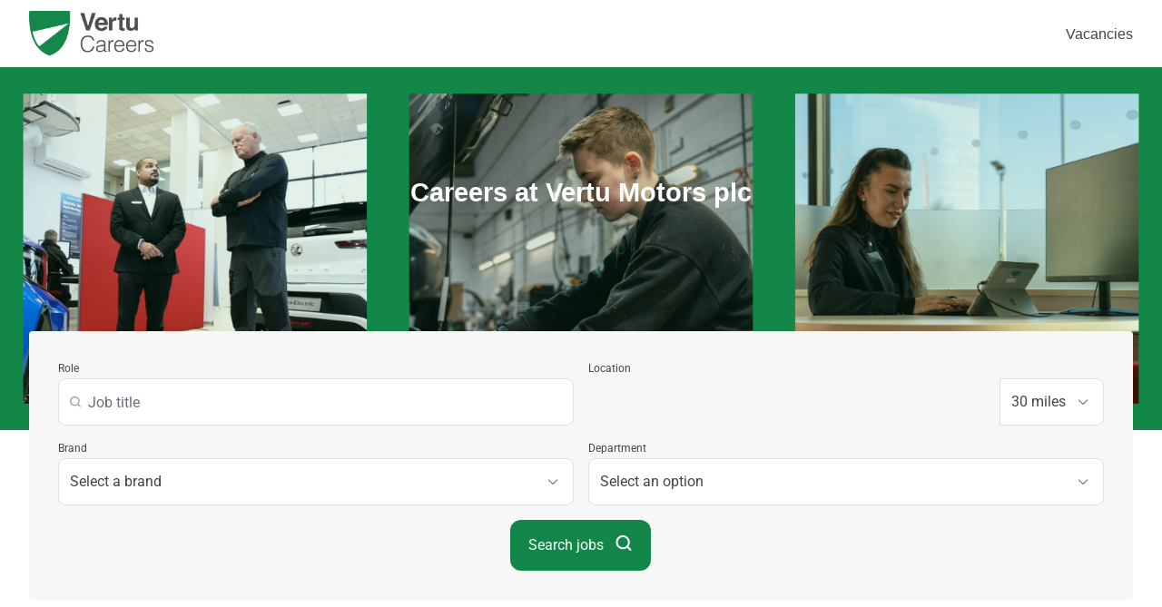

--- FILE ---
content_type: text/html; charset=utf-8
request_url: https://jobs.vertucareers.com/
body_size: 138117
content:
<!DOCTYPE html><html lang="en" data-beasties-container><head>
  <meta charset="utf-8">
  <title>Home | Vertu Motors</title>
  <base href="/">
  <meta name="viewport" content="width=device-width, initial-scale=1">
  <link rel="icon" type="image/x-icon" href="https://talosatscareerssites.blob.core.windows.net/cpb-site-assets/2348/images/Untitled%20design%20%2829%29.png" id="site-favicon">

  <link rel="stylesheet" href="https://use.fontawesome.com/releases/v5.5.0/css/all.css" integrity="sha384-B4dIYHKNBt8Bc12p+WXckhzcICo0wtJAoU8YZTY5qE0Id1GSseTk6S+L3BlXeVIU" crossorigin="anonymous">

  <script src="https://code.jquery.com/jquery-3.7.1.min.js" integrity="sha256-/JqT3SQfawRcv/BIHPThkBvs0OEvtFFmqPF/lYI/Cxo=" crossorigin="anonymous"></script>

  <script src="https://cdnjs.cloudflare.com/ajax/libs/dropzone/5.7.5/min/dropzone.min.js"></script>

  <script src="https://kit.fontawesome.com/fb8bbb3838.js" crossorigin="anonymous"></script>

  <script src="https://cdnjs.cloudflare.com/ajax/libs/popper.js/1.12.9/umd/popper.min.js" integrity="sha384-ApNbgh9B+Y1QKtv3Rn7W3mgPxhU9K/ScQsAP7hUibX39j7fakFPskvXusvfa0b4Q" crossorigin="anonymous"></script>
  <script src="https://cdn.jsdelivr.net/npm/bootstrap@4.6.2/dist/js/bootstrap.min.js" integrity="sha384-+sLIOodYLS7CIrQpBjl+C7nPvqq+FbNUBDunl/OZv93DB7Ln/533i8e/mZXLi/P+" crossorigin="anonymous"></script>
  <script src="https://cdnjs.cloudflare.com/ajax/libs/jquery-jgrowl/1.4.6/jquery.jgrowl.js"></script>
  <script src="https://cdnjs.cloudflare.com/ajax/libs/bootbox.js/4.4.0/bootbox.js"></script>
  <script src="https://cdnjs.cloudflare.com/ajax/libs/jquery-validate/1.19.3/jquery.validate.min.js"></script>

  <script id="selfBuildAppForms" src></script>
  <link rel="preconnect" href="https://fonts.googleapis.com">
  <link rel="preconnect" href="https://fonts.gstatic.com" crossorigin>
  <link href="https://postingpandajobboard-live.azurewebsites.net/bundles/SelfBuildAppFormCss" rel="stylesheet">
  <style>@font-face{font-family:'Alegreya Sans';font-style:normal;font-weight:500;font-display:swap;src:url(https://fonts.gstatic.com/s/alegreyasans/v26/5aUu9_-1phKLFgshYDvh6Vwt5alOqEd2i1dC.woff2) format('woff2');unicode-range:U+0460-052F, U+1C80-1C8A, U+20B4, U+2DE0-2DFF, U+A640-A69F, U+FE2E-FE2F;}@font-face{font-family:'Alegreya Sans';font-style:normal;font-weight:500;font-display:swap;src:url(https://fonts.gstatic.com/s/alegreyasans/v26/5aUu9_-1phKLFgshYDvh6Vwt5alOqE52i1dC.woff2) format('woff2');unicode-range:U+0301, U+0400-045F, U+0490-0491, U+04B0-04B1, U+2116;}@font-face{font-family:'Alegreya Sans';font-style:normal;font-weight:500;font-display:swap;src:url(https://fonts.gstatic.com/s/alegreyasans/v26/5aUu9_-1phKLFgshYDvh6Vwt5alOqEZ2i1dC.woff2) format('woff2');unicode-range:U+1F00-1FFF;}@font-face{font-family:'Alegreya Sans';font-style:normal;font-weight:500;font-display:swap;src:url(https://fonts.gstatic.com/s/alegreyasans/v26/5aUu9_-1phKLFgshYDvh6Vwt5alOqEl2i1dC.woff2) format('woff2');unicode-range:U+0370-0377, U+037A-037F, U+0384-038A, U+038C, U+038E-03A1, U+03A3-03FF;}@font-face{font-family:'Alegreya Sans';font-style:normal;font-weight:500;font-display:swap;src:url(https://fonts.gstatic.com/s/alegreyasans/v26/5aUu9_-1phKLFgshYDvh6Vwt5alOqEV2i1dC.woff2) format('woff2');unicode-range:U+0102-0103, U+0110-0111, U+0128-0129, U+0168-0169, U+01A0-01A1, U+01AF-01B0, U+0300-0301, U+0303-0304, U+0308-0309, U+0323, U+0329, U+1EA0-1EF9, U+20AB;}@font-face{font-family:'Alegreya Sans';font-style:normal;font-weight:500;font-display:swap;src:url(https://fonts.gstatic.com/s/alegreyasans/v26/5aUu9_-1phKLFgshYDvh6Vwt5alOqER2i1dC.woff2) format('woff2');unicode-range:U+0100-02BA, U+02BD-02C5, U+02C7-02CC, U+02CE-02D7, U+02DD-02FF, U+0304, U+0308, U+0329, U+1D00-1DBF, U+1E00-1E9F, U+1EF2-1EFF, U+2020, U+20A0-20AB, U+20AD-20C0, U+2113, U+2C60-2C7F, U+A720-A7FF;}@font-face{font-family:'Alegreya Sans';font-style:normal;font-weight:500;font-display:swap;src:url(https://fonts.gstatic.com/s/alegreyasans/v26/5aUu9_-1phKLFgshYDvh6Vwt5alOqEp2iw.woff2) format('woff2');unicode-range:U+0000-00FF, U+0131, U+0152-0153, U+02BB-02BC, U+02C6, U+02DA, U+02DC, U+0304, U+0308, U+0329, U+2000-206F, U+20AC, U+2122, U+2191, U+2193, U+2212, U+2215, U+FEFF, U+FFFD;}@font-face{font-family:'Alegreya Sans';font-style:normal;font-weight:700;font-display:swap;src:url(https://fonts.gstatic.com/s/alegreyasans/v26/5aUu9_-1phKLFgshYDvh6Vwt5eFIqEd2i1dC.woff2) format('woff2');unicode-range:U+0460-052F, U+1C80-1C8A, U+20B4, U+2DE0-2DFF, U+A640-A69F, U+FE2E-FE2F;}@font-face{font-family:'Alegreya Sans';font-style:normal;font-weight:700;font-display:swap;src:url(https://fonts.gstatic.com/s/alegreyasans/v26/5aUu9_-1phKLFgshYDvh6Vwt5eFIqE52i1dC.woff2) format('woff2');unicode-range:U+0301, U+0400-045F, U+0490-0491, U+04B0-04B1, U+2116;}@font-face{font-family:'Alegreya Sans';font-style:normal;font-weight:700;font-display:swap;src:url(https://fonts.gstatic.com/s/alegreyasans/v26/5aUu9_-1phKLFgshYDvh6Vwt5eFIqEZ2i1dC.woff2) format('woff2');unicode-range:U+1F00-1FFF;}@font-face{font-family:'Alegreya Sans';font-style:normal;font-weight:700;font-display:swap;src:url(https://fonts.gstatic.com/s/alegreyasans/v26/5aUu9_-1phKLFgshYDvh6Vwt5eFIqEl2i1dC.woff2) format('woff2');unicode-range:U+0370-0377, U+037A-037F, U+0384-038A, U+038C, U+038E-03A1, U+03A3-03FF;}@font-face{font-family:'Alegreya Sans';font-style:normal;font-weight:700;font-display:swap;src:url(https://fonts.gstatic.com/s/alegreyasans/v26/5aUu9_-1phKLFgshYDvh6Vwt5eFIqEV2i1dC.woff2) format('woff2');unicode-range:U+0102-0103, U+0110-0111, U+0128-0129, U+0168-0169, U+01A0-01A1, U+01AF-01B0, U+0300-0301, U+0303-0304, U+0308-0309, U+0323, U+0329, U+1EA0-1EF9, U+20AB;}@font-face{font-family:'Alegreya Sans';font-style:normal;font-weight:700;font-display:swap;src:url(https://fonts.gstatic.com/s/alegreyasans/v26/5aUu9_-1phKLFgshYDvh6Vwt5eFIqER2i1dC.woff2) format('woff2');unicode-range:U+0100-02BA, U+02BD-02C5, U+02C7-02CC, U+02CE-02D7, U+02DD-02FF, U+0304, U+0308, U+0329, U+1D00-1DBF, U+1E00-1E9F, U+1EF2-1EFF, U+2020, U+20A0-20AB, U+20AD-20C0, U+2113, U+2C60-2C7F, U+A720-A7FF;}@font-face{font-family:'Alegreya Sans';font-style:normal;font-weight:700;font-display:swap;src:url(https://fonts.gstatic.com/s/alegreyasans/v26/5aUu9_-1phKLFgshYDvh6Vwt5eFIqEp2iw.woff2) format('woff2');unicode-range:U+0000-00FF, U+0131, U+0152-0153, U+02BB-02BC, U+02C6, U+02DA, U+02DC, U+0304, U+0308, U+0329, U+2000-206F, U+20AC, U+2122, U+2191, U+2193, U+2212, U+2215, U+FEFF, U+FFFD;}@font-face{font-family:'Arvo';font-style:normal;font-weight:400;font-display:swap;src:url(https://fonts.gstatic.com/s/arvo/v23/tDbD2oWUg0MKqScQ7Q.woff2) format('woff2');unicode-range:U+0000-00FF, U+0131, U+0152-0153, U+02BB-02BC, U+02C6, U+02DA, U+02DC, U+0304, U+0308, U+0329, U+2000-206F, U+20AC, U+2122, U+2191, U+2193, U+2212, U+2215, U+FEFF, U+FFFD;}@font-face{font-family:'Arvo';font-style:normal;font-weight:700;font-display:swap;src:url(https://fonts.gstatic.com/s/arvo/v23/tDbM2oWUg0MKoZw1-LPK8w.woff2) format('woff2');unicode-range:U+0000-00FF, U+0131, U+0152-0153, U+02BB-02BC, U+02C6, U+02DA, U+02DC, U+0304, U+0308, U+0329, U+2000-206F, U+20AC, U+2122, U+2191, U+2193, U+2212, U+2215, U+FEFF, U+FFFD;}@font-face{font-family:'Barlow';font-style:normal;font-weight:400;font-display:swap;src:url(https://fonts.gstatic.com/s/barlow/v13/7cHpv4kjgoGqM7E_A8s52Hs.woff2) format('woff2');unicode-range:U+0102-0103, U+0110-0111, U+0128-0129, U+0168-0169, U+01A0-01A1, U+01AF-01B0, U+0300-0301, U+0303-0304, U+0308-0309, U+0323, U+0329, U+1EA0-1EF9, U+20AB;}@font-face{font-family:'Barlow';font-style:normal;font-weight:400;font-display:swap;src:url(https://fonts.gstatic.com/s/barlow/v13/7cHpv4kjgoGqM7E_Ass52Hs.woff2) format('woff2');unicode-range:U+0100-02BA, U+02BD-02C5, U+02C7-02CC, U+02CE-02D7, U+02DD-02FF, U+0304, U+0308, U+0329, U+1D00-1DBF, U+1E00-1E9F, U+1EF2-1EFF, U+2020, U+20A0-20AB, U+20AD-20C0, U+2113, U+2C60-2C7F, U+A720-A7FF;}@font-face{font-family:'Barlow';font-style:normal;font-weight:400;font-display:swap;src:url(https://fonts.gstatic.com/s/barlow/v13/7cHpv4kjgoGqM7E_DMs5.woff2) format('woff2');unicode-range:U+0000-00FF, U+0131, U+0152-0153, U+02BB-02BC, U+02C6, U+02DA, U+02DC, U+0304, U+0308, U+0329, U+2000-206F, U+20AC, U+2122, U+2191, U+2193, U+2212, U+2215, U+FEFF, U+FFFD;}@font-face{font-family:'Barlow';font-style:normal;font-weight:500;font-display:swap;src:url(https://fonts.gstatic.com/s/barlow/v13/7cHqv4kjgoGqM7E3_-gs6FospT4.woff2) format('woff2');unicode-range:U+0102-0103, U+0110-0111, U+0128-0129, U+0168-0169, U+01A0-01A1, U+01AF-01B0, U+0300-0301, U+0303-0304, U+0308-0309, U+0323, U+0329, U+1EA0-1EF9, U+20AB;}@font-face{font-family:'Barlow';font-style:normal;font-weight:500;font-display:swap;src:url(https://fonts.gstatic.com/s/barlow/v13/7cHqv4kjgoGqM7E3_-gs6VospT4.woff2) format('woff2');unicode-range:U+0100-02BA, U+02BD-02C5, U+02C7-02CC, U+02CE-02D7, U+02DD-02FF, U+0304, U+0308, U+0329, U+1D00-1DBF, U+1E00-1E9F, U+1EF2-1EFF, U+2020, U+20A0-20AB, U+20AD-20C0, U+2113, U+2C60-2C7F, U+A720-A7FF;}@font-face{font-family:'Barlow';font-style:normal;font-weight:500;font-display:swap;src:url(https://fonts.gstatic.com/s/barlow/v13/7cHqv4kjgoGqM7E3_-gs51os.woff2) format('woff2');unicode-range:U+0000-00FF, U+0131, U+0152-0153, U+02BB-02BC, U+02C6, U+02DA, U+02DC, U+0304, U+0308, U+0329, U+2000-206F, U+20AC, U+2122, U+2191, U+2193, U+2212, U+2215, U+FEFF, U+FFFD;}@font-face{font-family:'Barlow';font-style:normal;font-weight:700;font-display:swap;src:url(https://fonts.gstatic.com/s/barlow/v13/7cHqv4kjgoGqM7E3t-4s6FospT4.woff2) format('woff2');unicode-range:U+0102-0103, U+0110-0111, U+0128-0129, U+0168-0169, U+01A0-01A1, U+01AF-01B0, U+0300-0301, U+0303-0304, U+0308-0309, U+0323, U+0329, U+1EA0-1EF9, U+20AB;}@font-face{font-family:'Barlow';font-style:normal;font-weight:700;font-display:swap;src:url(https://fonts.gstatic.com/s/barlow/v13/7cHqv4kjgoGqM7E3t-4s6VospT4.woff2) format('woff2');unicode-range:U+0100-02BA, U+02BD-02C5, U+02C7-02CC, U+02CE-02D7, U+02DD-02FF, U+0304, U+0308, U+0329, U+1D00-1DBF, U+1E00-1E9F, U+1EF2-1EFF, U+2020, U+20A0-20AB, U+20AD-20C0, U+2113, U+2C60-2C7F, U+A720-A7FF;}@font-face{font-family:'Barlow';font-style:normal;font-weight:700;font-display:swap;src:url(https://fonts.gstatic.com/s/barlow/v13/7cHqv4kjgoGqM7E3t-4s51os.woff2) format('woff2');unicode-range:U+0000-00FF, U+0131, U+0152-0153, U+02BB-02BC, U+02C6, U+02DA, U+02DC, U+0304, U+0308, U+0329, U+2000-206F, U+20AC, U+2122, U+2191, U+2193, U+2212, U+2215, U+FEFF, U+FFFD;}@font-face{font-family:'Bebas Neue';font-style:normal;font-weight:400;font-display:swap;src:url(https://fonts.gstatic.com/s/bebasneue/v16/JTUSjIg69CK48gW7PXoo9Wdhyzbi.woff2) format('woff2');unicode-range:U+0100-02BA, U+02BD-02C5, U+02C7-02CC, U+02CE-02D7, U+02DD-02FF, U+0304, U+0308, U+0329, U+1D00-1DBF, U+1E00-1E9F, U+1EF2-1EFF, U+2020, U+20A0-20AB, U+20AD-20C0, U+2113, U+2C60-2C7F, U+A720-A7FF;}@font-face{font-family:'Bebas Neue';font-style:normal;font-weight:400;font-display:swap;src:url(https://fonts.gstatic.com/s/bebasneue/v16/JTUSjIg69CK48gW7PXoo9Wlhyw.woff2) format('woff2');unicode-range:U+0000-00FF, U+0131, U+0152-0153, U+02BB-02BC, U+02C6, U+02DA, U+02DC, U+0304, U+0308, U+0329, U+2000-206F, U+20AC, U+2122, U+2191, U+2193, U+2212, U+2215, U+FEFF, U+FFFD;}@font-face{font-family:'Duru Sans';font-style:normal;font-weight:400;font-display:swap;src:url(https://fonts.gstatic.com/s/durusans/v21/xn7iYH8xwmSyTvEV_HOBRv3ZRN8.woff2) format('woff2');unicode-range:U+0100-02BA, U+02BD-02C5, U+02C7-02CC, U+02CE-02D7, U+02DD-02FF, U+0304, U+0308, U+0329, U+1D00-1DBF, U+1E00-1E9F, U+1EF2-1EFF, U+2020, U+20A0-20AB, U+20AD-20C0, U+2113, U+2C60-2C7F, U+A720-A7FF;}@font-face{font-family:'Duru Sans';font-style:normal;font-weight:400;font-display:swap;src:url(https://fonts.gstatic.com/s/durusans/v21/xn7iYH8xwmSyTvEV_HOBSP3Z.woff2) format('woff2');unicode-range:U+0000-00FF, U+0131, U+0152-0153, U+02BB-02BC, U+02C6, U+02DA, U+02DC, U+0304, U+0308, U+0329, U+2000-206F, U+20AC, U+2122, U+2191, U+2193, U+2212, U+2215, U+FEFF, U+FFFD;}@font-face{font-family:'EB Garamond';font-style:normal;font-weight:400;font-display:swap;src:url(https://fonts.gstatic.com/s/ebgaramond/v32/SlGUmQSNjdsmc35JDF1K5GR4SDktYw.woff2) format('woff2');unicode-range:U+0460-052F, U+1C80-1C8A, U+20B4, U+2DE0-2DFF, U+A640-A69F, U+FE2E-FE2F;}@font-face{font-family:'EB Garamond';font-style:normal;font-weight:400;font-display:swap;src:url(https://fonts.gstatic.com/s/ebgaramond/v32/SlGUmQSNjdsmc35JDF1K5GRxSDktYw.woff2) format('woff2');unicode-range:U+0301, U+0400-045F, U+0490-0491, U+04B0-04B1, U+2116;}@font-face{font-family:'EB Garamond';font-style:normal;font-weight:400;font-display:swap;src:url(https://fonts.gstatic.com/s/ebgaramond/v32/SlGUmQSNjdsmc35JDF1K5GR5SDktYw.woff2) format('woff2');unicode-range:U+1F00-1FFF;}@font-face{font-family:'EB Garamond';font-style:normal;font-weight:400;font-display:swap;src:url(https://fonts.gstatic.com/s/ebgaramond/v32/SlGUmQSNjdsmc35JDF1K5GR2SDktYw.woff2) format('woff2');unicode-range:U+0370-0377, U+037A-037F, U+0384-038A, U+038C, U+038E-03A1, U+03A3-03FF;}@font-face{font-family:'EB Garamond';font-style:normal;font-weight:400;font-display:swap;src:url(https://fonts.gstatic.com/s/ebgaramond/v32/SlGUmQSNjdsmc35JDF1K5GR6SDktYw.woff2) format('woff2');unicode-range:U+0102-0103, U+0110-0111, U+0128-0129, U+0168-0169, U+01A0-01A1, U+01AF-01B0, U+0300-0301, U+0303-0304, U+0308-0309, U+0323, U+0329, U+1EA0-1EF9, U+20AB;}@font-face{font-family:'EB Garamond';font-style:normal;font-weight:400;font-display:swap;src:url(https://fonts.gstatic.com/s/ebgaramond/v32/SlGUmQSNjdsmc35JDF1K5GR7SDktYw.woff2) format('woff2');unicode-range:U+0100-02BA, U+02BD-02C5, U+02C7-02CC, U+02CE-02D7, U+02DD-02FF, U+0304, U+0308, U+0329, U+1D00-1DBF, U+1E00-1E9F, U+1EF2-1EFF, U+2020, U+20A0-20AB, U+20AD-20C0, U+2113, U+2C60-2C7F, U+A720-A7FF;}@font-face{font-family:'EB Garamond';font-style:normal;font-weight:400;font-display:swap;src:url(https://fonts.gstatic.com/s/ebgaramond/v32/SlGUmQSNjdsmc35JDF1K5GR1SDk.woff2) format('woff2');unicode-range:U+0000-00FF, U+0131, U+0152-0153, U+02BB-02BC, U+02C6, U+02DA, U+02DC, U+0304, U+0308, U+0329, U+2000-206F, U+20AC, U+2122, U+2191, U+2193, U+2212, U+2215, U+FEFF, U+FFFD;}@font-face{font-family:'EB Garamond';font-style:normal;font-weight:500;font-display:swap;src:url(https://fonts.gstatic.com/s/ebgaramond/v32/SlGUmQSNjdsmc35JDF1K5GR4SDktYw.woff2) format('woff2');unicode-range:U+0460-052F, U+1C80-1C8A, U+20B4, U+2DE0-2DFF, U+A640-A69F, U+FE2E-FE2F;}@font-face{font-family:'EB Garamond';font-style:normal;font-weight:500;font-display:swap;src:url(https://fonts.gstatic.com/s/ebgaramond/v32/SlGUmQSNjdsmc35JDF1K5GRxSDktYw.woff2) format('woff2');unicode-range:U+0301, U+0400-045F, U+0490-0491, U+04B0-04B1, U+2116;}@font-face{font-family:'EB Garamond';font-style:normal;font-weight:500;font-display:swap;src:url(https://fonts.gstatic.com/s/ebgaramond/v32/SlGUmQSNjdsmc35JDF1K5GR5SDktYw.woff2) format('woff2');unicode-range:U+1F00-1FFF;}@font-face{font-family:'EB Garamond';font-style:normal;font-weight:500;font-display:swap;src:url(https://fonts.gstatic.com/s/ebgaramond/v32/SlGUmQSNjdsmc35JDF1K5GR2SDktYw.woff2) format('woff2');unicode-range:U+0370-0377, U+037A-037F, U+0384-038A, U+038C, U+038E-03A1, U+03A3-03FF;}@font-face{font-family:'EB Garamond';font-style:normal;font-weight:500;font-display:swap;src:url(https://fonts.gstatic.com/s/ebgaramond/v32/SlGUmQSNjdsmc35JDF1K5GR6SDktYw.woff2) format('woff2');unicode-range:U+0102-0103, U+0110-0111, U+0128-0129, U+0168-0169, U+01A0-01A1, U+01AF-01B0, U+0300-0301, U+0303-0304, U+0308-0309, U+0323, U+0329, U+1EA0-1EF9, U+20AB;}@font-face{font-family:'EB Garamond';font-style:normal;font-weight:500;font-display:swap;src:url(https://fonts.gstatic.com/s/ebgaramond/v32/SlGUmQSNjdsmc35JDF1K5GR7SDktYw.woff2) format('woff2');unicode-range:U+0100-02BA, U+02BD-02C5, U+02C7-02CC, U+02CE-02D7, U+02DD-02FF, U+0304, U+0308, U+0329, U+1D00-1DBF, U+1E00-1E9F, U+1EF2-1EFF, U+2020, U+20A0-20AB, U+20AD-20C0, U+2113, U+2C60-2C7F, U+A720-A7FF;}@font-face{font-family:'EB Garamond';font-style:normal;font-weight:500;font-display:swap;src:url(https://fonts.gstatic.com/s/ebgaramond/v32/SlGUmQSNjdsmc35JDF1K5GR1SDk.woff2) format('woff2');unicode-range:U+0000-00FF, U+0131, U+0152-0153, U+02BB-02BC, U+02C6, U+02DA, U+02DC, U+0304, U+0308, U+0329, U+2000-206F, U+20AC, U+2122, U+2191, U+2193, U+2212, U+2215, U+FEFF, U+FFFD;}@font-face{font-family:'EB Garamond';font-style:normal;font-weight:700;font-display:swap;src:url(https://fonts.gstatic.com/s/ebgaramond/v32/SlGUmQSNjdsmc35JDF1K5GR4SDktYw.woff2) format('woff2');unicode-range:U+0460-052F, U+1C80-1C8A, U+20B4, U+2DE0-2DFF, U+A640-A69F, U+FE2E-FE2F;}@font-face{font-family:'EB Garamond';font-style:normal;font-weight:700;font-display:swap;src:url(https://fonts.gstatic.com/s/ebgaramond/v32/SlGUmQSNjdsmc35JDF1K5GRxSDktYw.woff2) format('woff2');unicode-range:U+0301, U+0400-045F, U+0490-0491, U+04B0-04B1, U+2116;}@font-face{font-family:'EB Garamond';font-style:normal;font-weight:700;font-display:swap;src:url(https://fonts.gstatic.com/s/ebgaramond/v32/SlGUmQSNjdsmc35JDF1K5GR5SDktYw.woff2) format('woff2');unicode-range:U+1F00-1FFF;}@font-face{font-family:'EB Garamond';font-style:normal;font-weight:700;font-display:swap;src:url(https://fonts.gstatic.com/s/ebgaramond/v32/SlGUmQSNjdsmc35JDF1K5GR2SDktYw.woff2) format('woff2');unicode-range:U+0370-0377, U+037A-037F, U+0384-038A, U+038C, U+038E-03A1, U+03A3-03FF;}@font-face{font-family:'EB Garamond';font-style:normal;font-weight:700;font-display:swap;src:url(https://fonts.gstatic.com/s/ebgaramond/v32/SlGUmQSNjdsmc35JDF1K5GR6SDktYw.woff2) format('woff2');unicode-range:U+0102-0103, U+0110-0111, U+0128-0129, U+0168-0169, U+01A0-01A1, U+01AF-01B0, U+0300-0301, U+0303-0304, U+0308-0309, U+0323, U+0329, U+1EA0-1EF9, U+20AB;}@font-face{font-family:'EB Garamond';font-style:normal;font-weight:700;font-display:swap;src:url(https://fonts.gstatic.com/s/ebgaramond/v32/SlGUmQSNjdsmc35JDF1K5GR7SDktYw.woff2) format('woff2');unicode-range:U+0100-02BA, U+02BD-02C5, U+02C7-02CC, U+02CE-02D7, U+02DD-02FF, U+0304, U+0308, U+0329, U+1D00-1DBF, U+1E00-1E9F, U+1EF2-1EFF, U+2020, U+20A0-20AB, U+20AD-20C0, U+2113, U+2C60-2C7F, U+A720-A7FF;}@font-face{font-family:'EB Garamond';font-style:normal;font-weight:700;font-display:swap;src:url(https://fonts.gstatic.com/s/ebgaramond/v32/SlGUmQSNjdsmc35JDF1K5GR1SDk.woff2) format('woff2');unicode-range:U+0000-00FF, U+0131, U+0152-0153, U+02BB-02BC, U+02C6, U+02DA, U+02DC, U+0304, U+0308, U+0329, U+2000-206F, U+20AC, U+2122, U+2191, U+2193, U+2212, U+2215, U+FEFF, U+FFFD;}@font-face{font-family:'Inter';font-style:normal;font-weight:400;font-display:swap;src:url(https://fonts.gstatic.com/s/inter/v20/UcC73FwrK3iLTeHuS_nVMrMxCp50SjIa2JL7SUc.woff2) format('woff2');unicode-range:U+0460-052F, U+1C80-1C8A, U+20B4, U+2DE0-2DFF, U+A640-A69F, U+FE2E-FE2F;}@font-face{font-family:'Inter';font-style:normal;font-weight:400;font-display:swap;src:url(https://fonts.gstatic.com/s/inter/v20/UcC73FwrK3iLTeHuS_nVMrMxCp50SjIa0ZL7SUc.woff2) format('woff2');unicode-range:U+0301, U+0400-045F, U+0490-0491, U+04B0-04B1, U+2116;}@font-face{font-family:'Inter';font-style:normal;font-weight:400;font-display:swap;src:url(https://fonts.gstatic.com/s/inter/v20/UcC73FwrK3iLTeHuS_nVMrMxCp50SjIa2ZL7SUc.woff2) format('woff2');unicode-range:U+1F00-1FFF;}@font-face{font-family:'Inter';font-style:normal;font-weight:400;font-display:swap;src:url(https://fonts.gstatic.com/s/inter/v20/UcC73FwrK3iLTeHuS_nVMrMxCp50SjIa1pL7SUc.woff2) format('woff2');unicode-range:U+0370-0377, U+037A-037F, U+0384-038A, U+038C, U+038E-03A1, U+03A3-03FF;}@font-face{font-family:'Inter';font-style:normal;font-weight:400;font-display:swap;src:url(https://fonts.gstatic.com/s/inter/v20/UcC73FwrK3iLTeHuS_nVMrMxCp50SjIa2pL7SUc.woff2) format('woff2');unicode-range:U+0102-0103, U+0110-0111, U+0128-0129, U+0168-0169, U+01A0-01A1, U+01AF-01B0, U+0300-0301, U+0303-0304, U+0308-0309, U+0323, U+0329, U+1EA0-1EF9, U+20AB;}@font-face{font-family:'Inter';font-style:normal;font-weight:400;font-display:swap;src:url(https://fonts.gstatic.com/s/inter/v20/UcC73FwrK3iLTeHuS_nVMrMxCp50SjIa25L7SUc.woff2) format('woff2');unicode-range:U+0100-02BA, U+02BD-02C5, U+02C7-02CC, U+02CE-02D7, U+02DD-02FF, U+0304, U+0308, U+0329, U+1D00-1DBF, U+1E00-1E9F, U+1EF2-1EFF, U+2020, U+20A0-20AB, U+20AD-20C0, U+2113, U+2C60-2C7F, U+A720-A7FF;}@font-face{font-family:'Inter';font-style:normal;font-weight:400;font-display:swap;src:url(https://fonts.gstatic.com/s/inter/v20/UcC73FwrK3iLTeHuS_nVMrMxCp50SjIa1ZL7.woff2) format('woff2');unicode-range:U+0000-00FF, U+0131, U+0152-0153, U+02BB-02BC, U+02C6, U+02DA, U+02DC, U+0304, U+0308, U+0329, U+2000-206F, U+20AC, U+2122, U+2191, U+2193, U+2212, U+2215, U+FEFF, U+FFFD;}@font-face{font-family:'Inter';font-style:normal;font-weight:500;font-display:swap;src:url(https://fonts.gstatic.com/s/inter/v20/UcC73FwrK3iLTeHuS_nVMrMxCp50SjIa2JL7SUc.woff2) format('woff2');unicode-range:U+0460-052F, U+1C80-1C8A, U+20B4, U+2DE0-2DFF, U+A640-A69F, U+FE2E-FE2F;}@font-face{font-family:'Inter';font-style:normal;font-weight:500;font-display:swap;src:url(https://fonts.gstatic.com/s/inter/v20/UcC73FwrK3iLTeHuS_nVMrMxCp50SjIa0ZL7SUc.woff2) format('woff2');unicode-range:U+0301, U+0400-045F, U+0490-0491, U+04B0-04B1, U+2116;}@font-face{font-family:'Inter';font-style:normal;font-weight:500;font-display:swap;src:url(https://fonts.gstatic.com/s/inter/v20/UcC73FwrK3iLTeHuS_nVMrMxCp50SjIa2ZL7SUc.woff2) format('woff2');unicode-range:U+1F00-1FFF;}@font-face{font-family:'Inter';font-style:normal;font-weight:500;font-display:swap;src:url(https://fonts.gstatic.com/s/inter/v20/UcC73FwrK3iLTeHuS_nVMrMxCp50SjIa1pL7SUc.woff2) format('woff2');unicode-range:U+0370-0377, U+037A-037F, U+0384-038A, U+038C, U+038E-03A1, U+03A3-03FF;}@font-face{font-family:'Inter';font-style:normal;font-weight:500;font-display:swap;src:url(https://fonts.gstatic.com/s/inter/v20/UcC73FwrK3iLTeHuS_nVMrMxCp50SjIa2pL7SUc.woff2) format('woff2');unicode-range:U+0102-0103, U+0110-0111, U+0128-0129, U+0168-0169, U+01A0-01A1, U+01AF-01B0, U+0300-0301, U+0303-0304, U+0308-0309, U+0323, U+0329, U+1EA0-1EF9, U+20AB;}@font-face{font-family:'Inter';font-style:normal;font-weight:500;font-display:swap;src:url(https://fonts.gstatic.com/s/inter/v20/UcC73FwrK3iLTeHuS_nVMrMxCp50SjIa25L7SUc.woff2) format('woff2');unicode-range:U+0100-02BA, U+02BD-02C5, U+02C7-02CC, U+02CE-02D7, U+02DD-02FF, U+0304, U+0308, U+0329, U+1D00-1DBF, U+1E00-1E9F, U+1EF2-1EFF, U+2020, U+20A0-20AB, U+20AD-20C0, U+2113, U+2C60-2C7F, U+A720-A7FF;}@font-face{font-family:'Inter';font-style:normal;font-weight:500;font-display:swap;src:url(https://fonts.gstatic.com/s/inter/v20/UcC73FwrK3iLTeHuS_nVMrMxCp50SjIa1ZL7.woff2) format('woff2');unicode-range:U+0000-00FF, U+0131, U+0152-0153, U+02BB-02BC, U+02C6, U+02DA, U+02DC, U+0304, U+0308, U+0329, U+2000-206F, U+20AC, U+2122, U+2191, U+2193, U+2212, U+2215, U+FEFF, U+FFFD;}@font-face{font-family:'Inter';font-style:normal;font-weight:700;font-display:swap;src:url(https://fonts.gstatic.com/s/inter/v20/UcC73FwrK3iLTeHuS_nVMrMxCp50SjIa2JL7SUc.woff2) format('woff2');unicode-range:U+0460-052F, U+1C80-1C8A, U+20B4, U+2DE0-2DFF, U+A640-A69F, U+FE2E-FE2F;}@font-face{font-family:'Inter';font-style:normal;font-weight:700;font-display:swap;src:url(https://fonts.gstatic.com/s/inter/v20/UcC73FwrK3iLTeHuS_nVMrMxCp50SjIa0ZL7SUc.woff2) format('woff2');unicode-range:U+0301, U+0400-045F, U+0490-0491, U+04B0-04B1, U+2116;}@font-face{font-family:'Inter';font-style:normal;font-weight:700;font-display:swap;src:url(https://fonts.gstatic.com/s/inter/v20/UcC73FwrK3iLTeHuS_nVMrMxCp50SjIa2ZL7SUc.woff2) format('woff2');unicode-range:U+1F00-1FFF;}@font-face{font-family:'Inter';font-style:normal;font-weight:700;font-display:swap;src:url(https://fonts.gstatic.com/s/inter/v20/UcC73FwrK3iLTeHuS_nVMrMxCp50SjIa1pL7SUc.woff2) format('woff2');unicode-range:U+0370-0377, U+037A-037F, U+0384-038A, U+038C, U+038E-03A1, U+03A3-03FF;}@font-face{font-family:'Inter';font-style:normal;font-weight:700;font-display:swap;src:url(https://fonts.gstatic.com/s/inter/v20/UcC73FwrK3iLTeHuS_nVMrMxCp50SjIa2pL7SUc.woff2) format('woff2');unicode-range:U+0102-0103, U+0110-0111, U+0128-0129, U+0168-0169, U+01A0-01A1, U+01AF-01B0, U+0300-0301, U+0303-0304, U+0308-0309, U+0323, U+0329, U+1EA0-1EF9, U+20AB;}@font-face{font-family:'Inter';font-style:normal;font-weight:700;font-display:swap;src:url(https://fonts.gstatic.com/s/inter/v20/UcC73FwrK3iLTeHuS_nVMrMxCp50SjIa25L7SUc.woff2) format('woff2');unicode-range:U+0100-02BA, U+02BD-02C5, U+02C7-02CC, U+02CE-02D7, U+02DD-02FF, U+0304, U+0308, U+0329, U+1D00-1DBF, U+1E00-1E9F, U+1EF2-1EFF, U+2020, U+20A0-20AB, U+20AD-20C0, U+2113, U+2C60-2C7F, U+A720-A7FF;}@font-face{font-family:'Inter';font-style:normal;font-weight:700;font-display:swap;src:url(https://fonts.gstatic.com/s/inter/v20/UcC73FwrK3iLTeHuS_nVMrMxCp50SjIa1ZL7.woff2) format('woff2');unicode-range:U+0000-00FF, U+0131, U+0152-0153, U+02BB-02BC, U+02C6, U+02DA, U+02DC, U+0304, U+0308, U+0329, U+2000-206F, U+20AC, U+2122, U+2191, U+2193, U+2212, U+2215, U+FEFF, U+FFFD;}@font-face{font-family:'Lato';font-style:normal;font-weight:400;font-display:swap;src:url(https://fonts.gstatic.com/s/lato/v25/S6uyw4BMUTPHjxAwXjeu.woff2) format('woff2');unicode-range:U+0100-02BA, U+02BD-02C5, U+02C7-02CC, U+02CE-02D7, U+02DD-02FF, U+0304, U+0308, U+0329, U+1D00-1DBF, U+1E00-1E9F, U+1EF2-1EFF, U+2020, U+20A0-20AB, U+20AD-20C0, U+2113, U+2C60-2C7F, U+A720-A7FF;}@font-face{font-family:'Lato';font-style:normal;font-weight:400;font-display:swap;src:url(https://fonts.gstatic.com/s/lato/v25/S6uyw4BMUTPHjx4wXg.woff2) format('woff2');unicode-range:U+0000-00FF, U+0131, U+0152-0153, U+02BB-02BC, U+02C6, U+02DA, U+02DC, U+0304, U+0308, U+0329, U+2000-206F, U+20AC, U+2122, U+2191, U+2193, U+2212, U+2215, U+FEFF, U+FFFD;}@font-face{font-family:'Lato';font-style:normal;font-weight:700;font-display:swap;src:url(https://fonts.gstatic.com/s/lato/v25/S6u9w4BMUTPHh6UVSwaPGR_p.woff2) format('woff2');unicode-range:U+0100-02BA, U+02BD-02C5, U+02C7-02CC, U+02CE-02D7, U+02DD-02FF, U+0304, U+0308, U+0329, U+1D00-1DBF, U+1E00-1E9F, U+1EF2-1EFF, U+2020, U+20A0-20AB, U+20AD-20C0, U+2113, U+2C60-2C7F, U+A720-A7FF;}@font-face{font-family:'Lato';font-style:normal;font-weight:700;font-display:swap;src:url(https://fonts.gstatic.com/s/lato/v25/S6u9w4BMUTPHh6UVSwiPGQ.woff2) format('woff2');unicode-range:U+0000-00FF, U+0131, U+0152-0153, U+02BB-02BC, U+02C6, U+02DA, U+02DC, U+0304, U+0308, U+0329, U+2000-206F, U+20AC, U+2122, U+2191, U+2193, U+2212, U+2215, U+FEFF, U+FFFD;}@font-face{font-family:'Libre Baskerville';font-style:normal;font-weight:400;font-display:swap;src:url(https://fonts.gstatic.com/s/librebaskerville/v24/kmKnZrc3Hgbbcjq75U4uslyuy4kn0qNXaxMICA.woff2) format('woff2');unicode-range:U+0100-02BA, U+02BD-02C5, U+02C7-02CC, U+02CE-02D7, U+02DD-02FF, U+0304, U+0308, U+0329, U+1D00-1DBF, U+1E00-1E9F, U+1EF2-1EFF, U+2020, U+20A0-20AB, U+20AD-20C0, U+2113, U+2C60-2C7F, U+A720-A7FF;}@font-face{font-family:'Libre Baskerville';font-style:normal;font-weight:400;font-display:swap;src:url(https://fonts.gstatic.com/s/librebaskerville/v24/kmKnZrc3Hgbbcjq75U4uslyuy4kn0qNZaxM.woff2) format('woff2');unicode-range:U+0000-00FF, U+0131, U+0152-0153, U+02BB-02BC, U+02C6, U+02DA, U+02DC, U+0304, U+0308, U+0329, U+2000-206F, U+20AC, U+2122, U+2191, U+2193, U+2212, U+2215, U+FEFF, U+FFFD;}@font-face{font-family:'Libre Baskerville';font-style:normal;font-weight:700;font-display:swap;src:url(https://fonts.gstatic.com/s/librebaskerville/v24/kmKnZrc3Hgbbcjq75U4uslyuy4kn0qNXaxMICA.woff2) format('woff2');unicode-range:U+0100-02BA, U+02BD-02C5, U+02C7-02CC, U+02CE-02D7, U+02DD-02FF, U+0304, U+0308, U+0329, U+1D00-1DBF, U+1E00-1E9F, U+1EF2-1EFF, U+2020, U+20A0-20AB, U+20AD-20C0, U+2113, U+2C60-2C7F, U+A720-A7FF;}@font-face{font-family:'Libre Baskerville';font-style:normal;font-weight:700;font-display:swap;src:url(https://fonts.gstatic.com/s/librebaskerville/v24/kmKnZrc3Hgbbcjq75U4uslyuy4kn0qNZaxM.woff2) format('woff2');unicode-range:U+0000-00FF, U+0131, U+0152-0153, U+02BB-02BC, U+02C6, U+02DA, U+02DC, U+0304, U+0308, U+0329, U+2000-206F, U+20AC, U+2122, U+2191, U+2193, U+2212, U+2215, U+FEFF, U+FFFD;}@font-face{font-family:'Merriweather';font-style:normal;font-weight:400;font-stretch:100%;font-display:swap;src:url(https://fonts.gstatic.com/s/merriweather/v33/u-4e0qyriQwlOrhSvowK_l5UcA6zuSYEqOzpPe3HOZJ5eX1WtLaQwmYiSeqnJ-mFqA.woff2) format('woff2');unicode-range:U+0460-052F, U+1C80-1C8A, U+20B4, U+2DE0-2DFF, U+A640-A69F, U+FE2E-FE2F;}@font-face{font-family:'Merriweather';font-style:normal;font-weight:400;font-stretch:100%;font-display:swap;src:url(https://fonts.gstatic.com/s/merriweather/v33/u-4e0qyriQwlOrhSvowK_l5UcA6zuSYEqOzpPe3HOZJ5eX1WtLaQwmYiSequJ-mFqA.woff2) format('woff2');unicode-range:U+0301, U+0400-045F, U+0490-0491, U+04B0-04B1, U+2116;}@font-face{font-family:'Merriweather';font-style:normal;font-weight:400;font-stretch:100%;font-display:swap;src:url(https://fonts.gstatic.com/s/merriweather/v33/u-4e0qyriQwlOrhSvowK_l5UcA6zuSYEqOzpPe3HOZJ5eX1WtLaQwmYiSeqlJ-mFqA.woff2) format('woff2');unicode-range:U+0102-0103, U+0110-0111, U+0128-0129, U+0168-0169, U+01A0-01A1, U+01AF-01B0, U+0300-0301, U+0303-0304, U+0308-0309, U+0323, U+0329, U+1EA0-1EF9, U+20AB;}@font-face{font-family:'Merriweather';font-style:normal;font-weight:400;font-stretch:100%;font-display:swap;src:url(https://fonts.gstatic.com/s/merriweather/v33/u-4e0qyriQwlOrhSvowK_l5UcA6zuSYEqOzpPe3HOZJ5eX1WtLaQwmYiSeqkJ-mFqA.woff2) format('woff2');unicode-range:U+0100-02BA, U+02BD-02C5, U+02C7-02CC, U+02CE-02D7, U+02DD-02FF, U+0304, U+0308, U+0329, U+1D00-1DBF, U+1E00-1E9F, U+1EF2-1EFF, U+2020, U+20A0-20AB, U+20AD-20C0, U+2113, U+2C60-2C7F, U+A720-A7FF;}@font-face{font-family:'Merriweather';font-style:normal;font-weight:400;font-stretch:100%;font-display:swap;src:url(https://fonts.gstatic.com/s/merriweather/v33/u-4e0qyriQwlOrhSvowK_l5UcA6zuSYEqOzpPe3HOZJ5eX1WtLaQwmYiSeqqJ-k.woff2) format('woff2');unicode-range:U+0000-00FF, U+0131, U+0152-0153, U+02BB-02BC, U+02C6, U+02DA, U+02DC, U+0304, U+0308, U+0329, U+2000-206F, U+20AC, U+2122, U+2191, U+2193, U+2212, U+2215, U+FEFF, U+FFFD;}@font-face{font-family:'Merriweather';font-style:normal;font-weight:700;font-stretch:100%;font-display:swap;src:url(https://fonts.gstatic.com/s/merriweather/v33/u-4e0qyriQwlOrhSvowK_l5UcA6zuSYEqOzpPe3HOZJ5eX1WtLaQwmYiSeqnJ-mFqA.woff2) format('woff2');unicode-range:U+0460-052F, U+1C80-1C8A, U+20B4, U+2DE0-2DFF, U+A640-A69F, U+FE2E-FE2F;}@font-face{font-family:'Merriweather';font-style:normal;font-weight:700;font-stretch:100%;font-display:swap;src:url(https://fonts.gstatic.com/s/merriweather/v33/u-4e0qyriQwlOrhSvowK_l5UcA6zuSYEqOzpPe3HOZJ5eX1WtLaQwmYiSequJ-mFqA.woff2) format('woff2');unicode-range:U+0301, U+0400-045F, U+0490-0491, U+04B0-04B1, U+2116;}@font-face{font-family:'Merriweather';font-style:normal;font-weight:700;font-stretch:100%;font-display:swap;src:url(https://fonts.gstatic.com/s/merriweather/v33/u-4e0qyriQwlOrhSvowK_l5UcA6zuSYEqOzpPe3HOZJ5eX1WtLaQwmYiSeqlJ-mFqA.woff2) format('woff2');unicode-range:U+0102-0103, U+0110-0111, U+0128-0129, U+0168-0169, U+01A0-01A1, U+01AF-01B0, U+0300-0301, U+0303-0304, U+0308-0309, U+0323, U+0329, U+1EA0-1EF9, U+20AB;}@font-face{font-family:'Merriweather';font-style:normal;font-weight:700;font-stretch:100%;font-display:swap;src:url(https://fonts.gstatic.com/s/merriweather/v33/u-4e0qyriQwlOrhSvowK_l5UcA6zuSYEqOzpPe3HOZJ5eX1WtLaQwmYiSeqkJ-mFqA.woff2) format('woff2');unicode-range:U+0100-02BA, U+02BD-02C5, U+02C7-02CC, U+02CE-02D7, U+02DD-02FF, U+0304, U+0308, U+0329, U+1D00-1DBF, U+1E00-1E9F, U+1EF2-1EFF, U+2020, U+20A0-20AB, U+20AD-20C0, U+2113, U+2C60-2C7F, U+A720-A7FF;}@font-face{font-family:'Merriweather';font-style:normal;font-weight:700;font-stretch:100%;font-display:swap;src:url(https://fonts.gstatic.com/s/merriweather/v33/u-4e0qyriQwlOrhSvowK_l5UcA6zuSYEqOzpPe3HOZJ5eX1WtLaQwmYiSeqqJ-k.woff2) format('woff2');unicode-range:U+0000-00FF, U+0131, U+0152-0153, U+02BB-02BC, U+02C6, U+02DA, U+02DC, U+0304, U+0308, U+0329, U+2000-206F, U+20AC, U+2122, U+2191, U+2193, U+2212, U+2215, U+FEFF, U+FFFD;}@font-face{font-family:'Montserrat';font-style:normal;font-weight:400;font-display:swap;src:url(https://fonts.gstatic.com/s/montserrat/v31/JTUSjIg1_i6t8kCHKm459WRhyzbi.woff2) format('woff2');unicode-range:U+0460-052F, U+1C80-1C8A, U+20B4, U+2DE0-2DFF, U+A640-A69F, U+FE2E-FE2F;}@font-face{font-family:'Montserrat';font-style:normal;font-weight:400;font-display:swap;src:url(https://fonts.gstatic.com/s/montserrat/v31/JTUSjIg1_i6t8kCHKm459W1hyzbi.woff2) format('woff2');unicode-range:U+0301, U+0400-045F, U+0490-0491, U+04B0-04B1, U+2116;}@font-face{font-family:'Montserrat';font-style:normal;font-weight:400;font-display:swap;src:url(https://fonts.gstatic.com/s/montserrat/v31/JTUSjIg1_i6t8kCHKm459WZhyzbi.woff2) format('woff2');unicode-range:U+0102-0103, U+0110-0111, U+0128-0129, U+0168-0169, U+01A0-01A1, U+01AF-01B0, U+0300-0301, U+0303-0304, U+0308-0309, U+0323, U+0329, U+1EA0-1EF9, U+20AB;}@font-face{font-family:'Montserrat';font-style:normal;font-weight:400;font-display:swap;src:url(https://fonts.gstatic.com/s/montserrat/v31/JTUSjIg1_i6t8kCHKm459Wdhyzbi.woff2) format('woff2');unicode-range:U+0100-02BA, U+02BD-02C5, U+02C7-02CC, U+02CE-02D7, U+02DD-02FF, U+0304, U+0308, U+0329, U+1D00-1DBF, U+1E00-1E9F, U+1EF2-1EFF, U+2020, U+20A0-20AB, U+20AD-20C0, U+2113, U+2C60-2C7F, U+A720-A7FF;}@font-face{font-family:'Montserrat';font-style:normal;font-weight:400;font-display:swap;src:url(https://fonts.gstatic.com/s/montserrat/v31/JTUSjIg1_i6t8kCHKm459Wlhyw.woff2) format('woff2');unicode-range:U+0000-00FF, U+0131, U+0152-0153, U+02BB-02BC, U+02C6, U+02DA, U+02DC, U+0304, U+0308, U+0329, U+2000-206F, U+20AC, U+2122, U+2191, U+2193, U+2212, U+2215, U+FEFF, U+FFFD;}@font-face{font-family:'Montserrat';font-style:normal;font-weight:500;font-display:swap;src:url(https://fonts.gstatic.com/s/montserrat/v31/JTUSjIg1_i6t8kCHKm459WRhyzbi.woff2) format('woff2');unicode-range:U+0460-052F, U+1C80-1C8A, U+20B4, U+2DE0-2DFF, U+A640-A69F, U+FE2E-FE2F;}@font-face{font-family:'Montserrat';font-style:normal;font-weight:500;font-display:swap;src:url(https://fonts.gstatic.com/s/montserrat/v31/JTUSjIg1_i6t8kCHKm459W1hyzbi.woff2) format('woff2');unicode-range:U+0301, U+0400-045F, U+0490-0491, U+04B0-04B1, U+2116;}@font-face{font-family:'Montserrat';font-style:normal;font-weight:500;font-display:swap;src:url(https://fonts.gstatic.com/s/montserrat/v31/JTUSjIg1_i6t8kCHKm459WZhyzbi.woff2) format('woff2');unicode-range:U+0102-0103, U+0110-0111, U+0128-0129, U+0168-0169, U+01A0-01A1, U+01AF-01B0, U+0300-0301, U+0303-0304, U+0308-0309, U+0323, U+0329, U+1EA0-1EF9, U+20AB;}@font-face{font-family:'Montserrat';font-style:normal;font-weight:500;font-display:swap;src:url(https://fonts.gstatic.com/s/montserrat/v31/JTUSjIg1_i6t8kCHKm459Wdhyzbi.woff2) format('woff2');unicode-range:U+0100-02BA, U+02BD-02C5, U+02C7-02CC, U+02CE-02D7, U+02DD-02FF, U+0304, U+0308, U+0329, U+1D00-1DBF, U+1E00-1E9F, U+1EF2-1EFF, U+2020, U+20A0-20AB, U+20AD-20C0, U+2113, U+2C60-2C7F, U+A720-A7FF;}@font-face{font-family:'Montserrat';font-style:normal;font-weight:500;font-display:swap;src:url(https://fonts.gstatic.com/s/montserrat/v31/JTUSjIg1_i6t8kCHKm459Wlhyw.woff2) format('woff2');unicode-range:U+0000-00FF, U+0131, U+0152-0153, U+02BB-02BC, U+02C6, U+02DA, U+02DC, U+0304, U+0308, U+0329, U+2000-206F, U+20AC, U+2122, U+2191, U+2193, U+2212, U+2215, U+FEFF, U+FFFD;}@font-face{font-family:'Montserrat';font-style:normal;font-weight:700;font-display:swap;src:url(https://fonts.gstatic.com/s/montserrat/v31/JTUSjIg1_i6t8kCHKm459WRhyzbi.woff2) format('woff2');unicode-range:U+0460-052F, U+1C80-1C8A, U+20B4, U+2DE0-2DFF, U+A640-A69F, U+FE2E-FE2F;}@font-face{font-family:'Montserrat';font-style:normal;font-weight:700;font-display:swap;src:url(https://fonts.gstatic.com/s/montserrat/v31/JTUSjIg1_i6t8kCHKm459W1hyzbi.woff2) format('woff2');unicode-range:U+0301, U+0400-045F, U+0490-0491, U+04B0-04B1, U+2116;}@font-face{font-family:'Montserrat';font-style:normal;font-weight:700;font-display:swap;src:url(https://fonts.gstatic.com/s/montserrat/v31/JTUSjIg1_i6t8kCHKm459WZhyzbi.woff2) format('woff2');unicode-range:U+0102-0103, U+0110-0111, U+0128-0129, U+0168-0169, U+01A0-01A1, U+01AF-01B0, U+0300-0301, U+0303-0304, U+0308-0309, U+0323, U+0329, U+1EA0-1EF9, U+20AB;}@font-face{font-family:'Montserrat';font-style:normal;font-weight:700;font-display:swap;src:url(https://fonts.gstatic.com/s/montserrat/v31/JTUSjIg1_i6t8kCHKm459Wdhyzbi.woff2) format('woff2');unicode-range:U+0100-02BA, U+02BD-02C5, U+02C7-02CC, U+02CE-02D7, U+02DD-02FF, U+0304, U+0308, U+0329, U+1D00-1DBF, U+1E00-1E9F, U+1EF2-1EFF, U+2020, U+20A0-20AB, U+20AD-20C0, U+2113, U+2C60-2C7F, U+A720-A7FF;}@font-face{font-family:'Montserrat';font-style:normal;font-weight:700;font-display:swap;src:url(https://fonts.gstatic.com/s/montserrat/v31/JTUSjIg1_i6t8kCHKm459Wlhyw.woff2) format('woff2');unicode-range:U+0000-00FF, U+0131, U+0152-0153, U+02BB-02BC, U+02C6, U+02DA, U+02DC, U+0304, U+0308, U+0329, U+2000-206F, U+20AC, U+2122, U+2191, U+2193, U+2212, U+2215, U+FEFF, U+FFFD;}@font-face{font-family:'Open Sans';font-style:normal;font-weight:400;font-stretch:100%;font-display:swap;src:url(https://fonts.gstatic.com/s/opensans/v44/memvYaGs126MiZpBA-UvWbX2vVnXBbObj2OVTSKmu1aB.woff2) format('woff2');unicode-range:U+0460-052F, U+1C80-1C8A, U+20B4, U+2DE0-2DFF, U+A640-A69F, U+FE2E-FE2F;}@font-face{font-family:'Open Sans';font-style:normal;font-weight:400;font-stretch:100%;font-display:swap;src:url(https://fonts.gstatic.com/s/opensans/v44/memvYaGs126MiZpBA-UvWbX2vVnXBbObj2OVTSumu1aB.woff2) format('woff2');unicode-range:U+0301, U+0400-045F, U+0490-0491, U+04B0-04B1, U+2116;}@font-face{font-family:'Open Sans';font-style:normal;font-weight:400;font-stretch:100%;font-display:swap;src:url(https://fonts.gstatic.com/s/opensans/v44/memvYaGs126MiZpBA-UvWbX2vVnXBbObj2OVTSOmu1aB.woff2) format('woff2');unicode-range:U+1F00-1FFF;}@font-face{font-family:'Open Sans';font-style:normal;font-weight:400;font-stretch:100%;font-display:swap;src:url(https://fonts.gstatic.com/s/opensans/v44/memvYaGs126MiZpBA-UvWbX2vVnXBbObj2OVTSymu1aB.woff2) format('woff2');unicode-range:U+0370-0377, U+037A-037F, U+0384-038A, U+038C, U+038E-03A1, U+03A3-03FF;}@font-face{font-family:'Open Sans';font-style:normal;font-weight:400;font-stretch:100%;font-display:swap;src:url(https://fonts.gstatic.com/s/opensans/v44/memvYaGs126MiZpBA-UvWbX2vVnXBbObj2OVTS2mu1aB.woff2) format('woff2');unicode-range:U+0307-0308, U+0590-05FF, U+200C-2010, U+20AA, U+25CC, U+FB1D-FB4F;}@font-face{font-family:'Open Sans';font-style:normal;font-weight:400;font-stretch:100%;font-display:swap;src:url(https://fonts.gstatic.com/s/opensans/v44/memvYaGs126MiZpBA-UvWbX2vVnXBbObj2OVTVOmu1aB.woff2) format('woff2');unicode-range:U+0302-0303, U+0305, U+0307-0308, U+0310, U+0312, U+0315, U+031A, U+0326-0327, U+032C, U+032F-0330, U+0332-0333, U+0338, U+033A, U+0346, U+034D, U+0391-03A1, U+03A3-03A9, U+03B1-03C9, U+03D1, U+03D5-03D6, U+03F0-03F1, U+03F4-03F5, U+2016-2017, U+2034-2038, U+203C, U+2040, U+2043, U+2047, U+2050, U+2057, U+205F, U+2070-2071, U+2074-208E, U+2090-209C, U+20D0-20DC, U+20E1, U+20E5-20EF, U+2100-2112, U+2114-2115, U+2117-2121, U+2123-214F, U+2190, U+2192, U+2194-21AE, U+21B0-21E5, U+21F1-21F2, U+21F4-2211, U+2213-2214, U+2216-22FF, U+2308-230B, U+2310, U+2319, U+231C-2321, U+2336-237A, U+237C, U+2395, U+239B-23B7, U+23D0, U+23DC-23E1, U+2474-2475, U+25AF, U+25B3, U+25B7, U+25BD, U+25C1, U+25CA, U+25CC, U+25FB, U+266D-266F, U+27C0-27FF, U+2900-2AFF, U+2B0E-2B11, U+2B30-2B4C, U+2BFE, U+3030, U+FF5B, U+FF5D, U+1D400-1D7FF, U+1EE00-1EEFF;}@font-face{font-family:'Open Sans';font-style:normal;font-weight:400;font-stretch:100%;font-display:swap;src:url(https://fonts.gstatic.com/s/opensans/v44/memvYaGs126MiZpBA-UvWbX2vVnXBbObj2OVTUGmu1aB.woff2) format('woff2');unicode-range:U+0001-000C, U+000E-001F, U+007F-009F, U+20DD-20E0, U+20E2-20E4, U+2150-218F, U+2190, U+2192, U+2194-2199, U+21AF, U+21E6-21F0, U+21F3, U+2218-2219, U+2299, U+22C4-22C6, U+2300-243F, U+2440-244A, U+2460-24FF, U+25A0-27BF, U+2800-28FF, U+2921-2922, U+2981, U+29BF, U+29EB, U+2B00-2BFF, U+4DC0-4DFF, U+FFF9-FFFB, U+10140-1018E, U+10190-1019C, U+101A0, U+101D0-101FD, U+102E0-102FB, U+10E60-10E7E, U+1D2C0-1D2D3, U+1D2E0-1D37F, U+1F000-1F0FF, U+1F100-1F1AD, U+1F1E6-1F1FF, U+1F30D-1F30F, U+1F315, U+1F31C, U+1F31E, U+1F320-1F32C, U+1F336, U+1F378, U+1F37D, U+1F382, U+1F393-1F39F, U+1F3A7-1F3A8, U+1F3AC-1F3AF, U+1F3C2, U+1F3C4-1F3C6, U+1F3CA-1F3CE, U+1F3D4-1F3E0, U+1F3ED, U+1F3F1-1F3F3, U+1F3F5-1F3F7, U+1F408, U+1F415, U+1F41F, U+1F426, U+1F43F, U+1F441-1F442, U+1F444, U+1F446-1F449, U+1F44C-1F44E, U+1F453, U+1F46A, U+1F47D, U+1F4A3, U+1F4B0, U+1F4B3, U+1F4B9, U+1F4BB, U+1F4BF, U+1F4C8-1F4CB, U+1F4D6, U+1F4DA, U+1F4DF, U+1F4E3-1F4E6, U+1F4EA-1F4ED, U+1F4F7, U+1F4F9-1F4FB, U+1F4FD-1F4FE, U+1F503, U+1F507-1F50B, U+1F50D, U+1F512-1F513, U+1F53E-1F54A, U+1F54F-1F5FA, U+1F610, U+1F650-1F67F, U+1F687, U+1F68D, U+1F691, U+1F694, U+1F698, U+1F6AD, U+1F6B2, U+1F6B9-1F6BA, U+1F6BC, U+1F6C6-1F6CF, U+1F6D3-1F6D7, U+1F6E0-1F6EA, U+1F6F0-1F6F3, U+1F6F7-1F6FC, U+1F700-1F7FF, U+1F800-1F80B, U+1F810-1F847, U+1F850-1F859, U+1F860-1F887, U+1F890-1F8AD, U+1F8B0-1F8BB, U+1F8C0-1F8C1, U+1F900-1F90B, U+1F93B, U+1F946, U+1F984, U+1F996, U+1F9E9, U+1FA00-1FA6F, U+1FA70-1FA7C, U+1FA80-1FA89, U+1FA8F-1FAC6, U+1FACE-1FADC, U+1FADF-1FAE9, U+1FAF0-1FAF8, U+1FB00-1FBFF;}@font-face{font-family:'Open Sans';font-style:normal;font-weight:400;font-stretch:100%;font-display:swap;src:url(https://fonts.gstatic.com/s/opensans/v44/memvYaGs126MiZpBA-UvWbX2vVnXBbObj2OVTSCmu1aB.woff2) format('woff2');unicode-range:U+0102-0103, U+0110-0111, U+0128-0129, U+0168-0169, U+01A0-01A1, U+01AF-01B0, U+0300-0301, U+0303-0304, U+0308-0309, U+0323, U+0329, U+1EA0-1EF9, U+20AB;}@font-face{font-family:'Open Sans';font-style:normal;font-weight:400;font-stretch:100%;font-display:swap;src:url(https://fonts.gstatic.com/s/opensans/v44/memvYaGs126MiZpBA-UvWbX2vVnXBbObj2OVTSGmu1aB.woff2) format('woff2');unicode-range:U+0100-02BA, U+02BD-02C5, U+02C7-02CC, U+02CE-02D7, U+02DD-02FF, U+0304, U+0308, U+0329, U+1D00-1DBF, U+1E00-1E9F, U+1EF2-1EFF, U+2020, U+20A0-20AB, U+20AD-20C0, U+2113, U+2C60-2C7F, U+A720-A7FF;}@font-face{font-family:'Open Sans';font-style:normal;font-weight:400;font-stretch:100%;font-display:swap;src:url(https://fonts.gstatic.com/s/opensans/v44/memvYaGs126MiZpBA-UvWbX2vVnXBbObj2OVTS-muw.woff2) format('woff2');unicode-range:U+0000-00FF, U+0131, U+0152-0153, U+02BB-02BC, U+02C6, U+02DA, U+02DC, U+0304, U+0308, U+0329, U+2000-206F, U+20AC, U+2122, U+2191, U+2193, U+2212, U+2215, U+FEFF, U+FFFD;}@font-face{font-family:'Open Sans';font-style:normal;font-weight:500;font-stretch:100%;font-display:swap;src:url(https://fonts.gstatic.com/s/opensans/v44/memvYaGs126MiZpBA-UvWbX2vVnXBbObj2OVTSKmu1aB.woff2) format('woff2');unicode-range:U+0460-052F, U+1C80-1C8A, U+20B4, U+2DE0-2DFF, U+A640-A69F, U+FE2E-FE2F;}@font-face{font-family:'Open Sans';font-style:normal;font-weight:500;font-stretch:100%;font-display:swap;src:url(https://fonts.gstatic.com/s/opensans/v44/memvYaGs126MiZpBA-UvWbX2vVnXBbObj2OVTSumu1aB.woff2) format('woff2');unicode-range:U+0301, U+0400-045F, U+0490-0491, U+04B0-04B1, U+2116;}@font-face{font-family:'Open Sans';font-style:normal;font-weight:500;font-stretch:100%;font-display:swap;src:url(https://fonts.gstatic.com/s/opensans/v44/memvYaGs126MiZpBA-UvWbX2vVnXBbObj2OVTSOmu1aB.woff2) format('woff2');unicode-range:U+1F00-1FFF;}@font-face{font-family:'Open Sans';font-style:normal;font-weight:500;font-stretch:100%;font-display:swap;src:url(https://fonts.gstatic.com/s/opensans/v44/memvYaGs126MiZpBA-UvWbX2vVnXBbObj2OVTSymu1aB.woff2) format('woff2');unicode-range:U+0370-0377, U+037A-037F, U+0384-038A, U+038C, U+038E-03A1, U+03A3-03FF;}@font-face{font-family:'Open Sans';font-style:normal;font-weight:500;font-stretch:100%;font-display:swap;src:url(https://fonts.gstatic.com/s/opensans/v44/memvYaGs126MiZpBA-UvWbX2vVnXBbObj2OVTS2mu1aB.woff2) format('woff2');unicode-range:U+0307-0308, U+0590-05FF, U+200C-2010, U+20AA, U+25CC, U+FB1D-FB4F;}@font-face{font-family:'Open Sans';font-style:normal;font-weight:500;font-stretch:100%;font-display:swap;src:url(https://fonts.gstatic.com/s/opensans/v44/memvYaGs126MiZpBA-UvWbX2vVnXBbObj2OVTVOmu1aB.woff2) format('woff2');unicode-range:U+0302-0303, U+0305, U+0307-0308, U+0310, U+0312, U+0315, U+031A, U+0326-0327, U+032C, U+032F-0330, U+0332-0333, U+0338, U+033A, U+0346, U+034D, U+0391-03A1, U+03A3-03A9, U+03B1-03C9, U+03D1, U+03D5-03D6, U+03F0-03F1, U+03F4-03F5, U+2016-2017, U+2034-2038, U+203C, U+2040, U+2043, U+2047, U+2050, U+2057, U+205F, U+2070-2071, U+2074-208E, U+2090-209C, U+20D0-20DC, U+20E1, U+20E5-20EF, U+2100-2112, U+2114-2115, U+2117-2121, U+2123-214F, U+2190, U+2192, U+2194-21AE, U+21B0-21E5, U+21F1-21F2, U+21F4-2211, U+2213-2214, U+2216-22FF, U+2308-230B, U+2310, U+2319, U+231C-2321, U+2336-237A, U+237C, U+2395, U+239B-23B7, U+23D0, U+23DC-23E1, U+2474-2475, U+25AF, U+25B3, U+25B7, U+25BD, U+25C1, U+25CA, U+25CC, U+25FB, U+266D-266F, U+27C0-27FF, U+2900-2AFF, U+2B0E-2B11, U+2B30-2B4C, U+2BFE, U+3030, U+FF5B, U+FF5D, U+1D400-1D7FF, U+1EE00-1EEFF;}@font-face{font-family:'Open Sans';font-style:normal;font-weight:500;font-stretch:100%;font-display:swap;src:url(https://fonts.gstatic.com/s/opensans/v44/memvYaGs126MiZpBA-UvWbX2vVnXBbObj2OVTUGmu1aB.woff2) format('woff2');unicode-range:U+0001-000C, U+000E-001F, U+007F-009F, U+20DD-20E0, U+20E2-20E4, U+2150-218F, U+2190, U+2192, U+2194-2199, U+21AF, U+21E6-21F0, U+21F3, U+2218-2219, U+2299, U+22C4-22C6, U+2300-243F, U+2440-244A, U+2460-24FF, U+25A0-27BF, U+2800-28FF, U+2921-2922, U+2981, U+29BF, U+29EB, U+2B00-2BFF, U+4DC0-4DFF, U+FFF9-FFFB, U+10140-1018E, U+10190-1019C, U+101A0, U+101D0-101FD, U+102E0-102FB, U+10E60-10E7E, U+1D2C0-1D2D3, U+1D2E0-1D37F, U+1F000-1F0FF, U+1F100-1F1AD, U+1F1E6-1F1FF, U+1F30D-1F30F, U+1F315, U+1F31C, U+1F31E, U+1F320-1F32C, U+1F336, U+1F378, U+1F37D, U+1F382, U+1F393-1F39F, U+1F3A7-1F3A8, U+1F3AC-1F3AF, U+1F3C2, U+1F3C4-1F3C6, U+1F3CA-1F3CE, U+1F3D4-1F3E0, U+1F3ED, U+1F3F1-1F3F3, U+1F3F5-1F3F7, U+1F408, U+1F415, U+1F41F, U+1F426, U+1F43F, U+1F441-1F442, U+1F444, U+1F446-1F449, U+1F44C-1F44E, U+1F453, U+1F46A, U+1F47D, U+1F4A3, U+1F4B0, U+1F4B3, U+1F4B9, U+1F4BB, U+1F4BF, U+1F4C8-1F4CB, U+1F4D6, U+1F4DA, U+1F4DF, U+1F4E3-1F4E6, U+1F4EA-1F4ED, U+1F4F7, U+1F4F9-1F4FB, U+1F4FD-1F4FE, U+1F503, U+1F507-1F50B, U+1F50D, U+1F512-1F513, U+1F53E-1F54A, U+1F54F-1F5FA, U+1F610, U+1F650-1F67F, U+1F687, U+1F68D, U+1F691, U+1F694, U+1F698, U+1F6AD, U+1F6B2, U+1F6B9-1F6BA, U+1F6BC, U+1F6C6-1F6CF, U+1F6D3-1F6D7, U+1F6E0-1F6EA, U+1F6F0-1F6F3, U+1F6F7-1F6FC, U+1F700-1F7FF, U+1F800-1F80B, U+1F810-1F847, U+1F850-1F859, U+1F860-1F887, U+1F890-1F8AD, U+1F8B0-1F8BB, U+1F8C0-1F8C1, U+1F900-1F90B, U+1F93B, U+1F946, U+1F984, U+1F996, U+1F9E9, U+1FA00-1FA6F, U+1FA70-1FA7C, U+1FA80-1FA89, U+1FA8F-1FAC6, U+1FACE-1FADC, U+1FADF-1FAE9, U+1FAF0-1FAF8, U+1FB00-1FBFF;}@font-face{font-family:'Open Sans';font-style:normal;font-weight:500;font-stretch:100%;font-display:swap;src:url(https://fonts.gstatic.com/s/opensans/v44/memvYaGs126MiZpBA-UvWbX2vVnXBbObj2OVTSCmu1aB.woff2) format('woff2');unicode-range:U+0102-0103, U+0110-0111, U+0128-0129, U+0168-0169, U+01A0-01A1, U+01AF-01B0, U+0300-0301, U+0303-0304, U+0308-0309, U+0323, U+0329, U+1EA0-1EF9, U+20AB;}@font-face{font-family:'Open Sans';font-style:normal;font-weight:500;font-stretch:100%;font-display:swap;src:url(https://fonts.gstatic.com/s/opensans/v44/memvYaGs126MiZpBA-UvWbX2vVnXBbObj2OVTSGmu1aB.woff2) format('woff2');unicode-range:U+0100-02BA, U+02BD-02C5, U+02C7-02CC, U+02CE-02D7, U+02DD-02FF, U+0304, U+0308, U+0329, U+1D00-1DBF, U+1E00-1E9F, U+1EF2-1EFF, U+2020, U+20A0-20AB, U+20AD-20C0, U+2113, U+2C60-2C7F, U+A720-A7FF;}@font-face{font-family:'Open Sans';font-style:normal;font-weight:500;font-stretch:100%;font-display:swap;src:url(https://fonts.gstatic.com/s/opensans/v44/memvYaGs126MiZpBA-UvWbX2vVnXBbObj2OVTS-muw.woff2) format('woff2');unicode-range:U+0000-00FF, U+0131, U+0152-0153, U+02BB-02BC, U+02C6, U+02DA, U+02DC, U+0304, U+0308, U+0329, U+2000-206F, U+20AC, U+2122, U+2191, U+2193, U+2212, U+2215, U+FEFF, U+FFFD;}@font-face{font-family:'Open Sans';font-style:normal;font-weight:700;font-stretch:100%;font-display:swap;src:url(https://fonts.gstatic.com/s/opensans/v44/memvYaGs126MiZpBA-UvWbX2vVnXBbObj2OVTSKmu1aB.woff2) format('woff2');unicode-range:U+0460-052F, U+1C80-1C8A, U+20B4, U+2DE0-2DFF, U+A640-A69F, U+FE2E-FE2F;}@font-face{font-family:'Open Sans';font-style:normal;font-weight:700;font-stretch:100%;font-display:swap;src:url(https://fonts.gstatic.com/s/opensans/v44/memvYaGs126MiZpBA-UvWbX2vVnXBbObj2OVTSumu1aB.woff2) format('woff2');unicode-range:U+0301, U+0400-045F, U+0490-0491, U+04B0-04B1, U+2116;}@font-face{font-family:'Open Sans';font-style:normal;font-weight:700;font-stretch:100%;font-display:swap;src:url(https://fonts.gstatic.com/s/opensans/v44/memvYaGs126MiZpBA-UvWbX2vVnXBbObj2OVTSOmu1aB.woff2) format('woff2');unicode-range:U+1F00-1FFF;}@font-face{font-family:'Open Sans';font-style:normal;font-weight:700;font-stretch:100%;font-display:swap;src:url(https://fonts.gstatic.com/s/opensans/v44/memvYaGs126MiZpBA-UvWbX2vVnXBbObj2OVTSymu1aB.woff2) format('woff2');unicode-range:U+0370-0377, U+037A-037F, U+0384-038A, U+038C, U+038E-03A1, U+03A3-03FF;}@font-face{font-family:'Open Sans';font-style:normal;font-weight:700;font-stretch:100%;font-display:swap;src:url(https://fonts.gstatic.com/s/opensans/v44/memvYaGs126MiZpBA-UvWbX2vVnXBbObj2OVTS2mu1aB.woff2) format('woff2');unicode-range:U+0307-0308, U+0590-05FF, U+200C-2010, U+20AA, U+25CC, U+FB1D-FB4F;}@font-face{font-family:'Open Sans';font-style:normal;font-weight:700;font-stretch:100%;font-display:swap;src:url(https://fonts.gstatic.com/s/opensans/v44/memvYaGs126MiZpBA-UvWbX2vVnXBbObj2OVTVOmu1aB.woff2) format('woff2');unicode-range:U+0302-0303, U+0305, U+0307-0308, U+0310, U+0312, U+0315, U+031A, U+0326-0327, U+032C, U+032F-0330, U+0332-0333, U+0338, U+033A, U+0346, U+034D, U+0391-03A1, U+03A3-03A9, U+03B1-03C9, U+03D1, U+03D5-03D6, U+03F0-03F1, U+03F4-03F5, U+2016-2017, U+2034-2038, U+203C, U+2040, U+2043, U+2047, U+2050, U+2057, U+205F, U+2070-2071, U+2074-208E, U+2090-209C, U+20D0-20DC, U+20E1, U+20E5-20EF, U+2100-2112, U+2114-2115, U+2117-2121, U+2123-214F, U+2190, U+2192, U+2194-21AE, U+21B0-21E5, U+21F1-21F2, U+21F4-2211, U+2213-2214, U+2216-22FF, U+2308-230B, U+2310, U+2319, U+231C-2321, U+2336-237A, U+237C, U+2395, U+239B-23B7, U+23D0, U+23DC-23E1, U+2474-2475, U+25AF, U+25B3, U+25B7, U+25BD, U+25C1, U+25CA, U+25CC, U+25FB, U+266D-266F, U+27C0-27FF, U+2900-2AFF, U+2B0E-2B11, U+2B30-2B4C, U+2BFE, U+3030, U+FF5B, U+FF5D, U+1D400-1D7FF, U+1EE00-1EEFF;}@font-face{font-family:'Open Sans';font-style:normal;font-weight:700;font-stretch:100%;font-display:swap;src:url(https://fonts.gstatic.com/s/opensans/v44/memvYaGs126MiZpBA-UvWbX2vVnXBbObj2OVTUGmu1aB.woff2) format('woff2');unicode-range:U+0001-000C, U+000E-001F, U+007F-009F, U+20DD-20E0, U+20E2-20E4, U+2150-218F, U+2190, U+2192, U+2194-2199, U+21AF, U+21E6-21F0, U+21F3, U+2218-2219, U+2299, U+22C4-22C6, U+2300-243F, U+2440-244A, U+2460-24FF, U+25A0-27BF, U+2800-28FF, U+2921-2922, U+2981, U+29BF, U+29EB, U+2B00-2BFF, U+4DC0-4DFF, U+FFF9-FFFB, U+10140-1018E, U+10190-1019C, U+101A0, U+101D0-101FD, U+102E0-102FB, U+10E60-10E7E, U+1D2C0-1D2D3, U+1D2E0-1D37F, U+1F000-1F0FF, U+1F100-1F1AD, U+1F1E6-1F1FF, U+1F30D-1F30F, U+1F315, U+1F31C, U+1F31E, U+1F320-1F32C, U+1F336, U+1F378, U+1F37D, U+1F382, U+1F393-1F39F, U+1F3A7-1F3A8, U+1F3AC-1F3AF, U+1F3C2, U+1F3C4-1F3C6, U+1F3CA-1F3CE, U+1F3D4-1F3E0, U+1F3ED, U+1F3F1-1F3F3, U+1F3F5-1F3F7, U+1F408, U+1F415, U+1F41F, U+1F426, U+1F43F, U+1F441-1F442, U+1F444, U+1F446-1F449, U+1F44C-1F44E, U+1F453, U+1F46A, U+1F47D, U+1F4A3, U+1F4B0, U+1F4B3, U+1F4B9, U+1F4BB, U+1F4BF, U+1F4C8-1F4CB, U+1F4D6, U+1F4DA, U+1F4DF, U+1F4E3-1F4E6, U+1F4EA-1F4ED, U+1F4F7, U+1F4F9-1F4FB, U+1F4FD-1F4FE, U+1F503, U+1F507-1F50B, U+1F50D, U+1F512-1F513, U+1F53E-1F54A, U+1F54F-1F5FA, U+1F610, U+1F650-1F67F, U+1F687, U+1F68D, U+1F691, U+1F694, U+1F698, U+1F6AD, U+1F6B2, U+1F6B9-1F6BA, U+1F6BC, U+1F6C6-1F6CF, U+1F6D3-1F6D7, U+1F6E0-1F6EA, U+1F6F0-1F6F3, U+1F6F7-1F6FC, U+1F700-1F7FF, U+1F800-1F80B, U+1F810-1F847, U+1F850-1F859, U+1F860-1F887, U+1F890-1F8AD, U+1F8B0-1F8BB, U+1F8C0-1F8C1, U+1F900-1F90B, U+1F93B, U+1F946, U+1F984, U+1F996, U+1F9E9, U+1FA00-1FA6F, U+1FA70-1FA7C, U+1FA80-1FA89, U+1FA8F-1FAC6, U+1FACE-1FADC, U+1FADF-1FAE9, U+1FAF0-1FAF8, U+1FB00-1FBFF;}@font-face{font-family:'Open Sans';font-style:normal;font-weight:700;font-stretch:100%;font-display:swap;src:url(https://fonts.gstatic.com/s/opensans/v44/memvYaGs126MiZpBA-UvWbX2vVnXBbObj2OVTSCmu1aB.woff2) format('woff2');unicode-range:U+0102-0103, U+0110-0111, U+0128-0129, U+0168-0169, U+01A0-01A1, U+01AF-01B0, U+0300-0301, U+0303-0304, U+0308-0309, U+0323, U+0329, U+1EA0-1EF9, U+20AB;}@font-face{font-family:'Open Sans';font-style:normal;font-weight:700;font-stretch:100%;font-display:swap;src:url(https://fonts.gstatic.com/s/opensans/v44/memvYaGs126MiZpBA-UvWbX2vVnXBbObj2OVTSGmu1aB.woff2) format('woff2');unicode-range:U+0100-02BA, U+02BD-02C5, U+02C7-02CC, U+02CE-02D7, U+02DD-02FF, U+0304, U+0308, U+0329, U+1D00-1DBF, U+1E00-1E9F, U+1EF2-1EFF, U+2020, U+20A0-20AB, U+20AD-20C0, U+2113, U+2C60-2C7F, U+A720-A7FF;}@font-face{font-family:'Open Sans';font-style:normal;font-weight:700;font-stretch:100%;font-display:swap;src:url(https://fonts.gstatic.com/s/opensans/v44/memvYaGs126MiZpBA-UvWbX2vVnXBbObj2OVTS-muw.woff2) format('woff2');unicode-range:U+0000-00FF, U+0131, U+0152-0153, U+02BB-02BC, U+02C6, U+02DA, U+02DC, U+0304, U+0308, U+0329, U+2000-206F, U+20AC, U+2122, U+2191, U+2193, U+2212, U+2215, U+FEFF, U+FFFD;}@font-face{font-family:'Playfair Display';font-style:normal;font-weight:400;font-display:swap;src:url(https://fonts.gstatic.com/s/playfairdisplay/v40/nuFiD-vYSZviVYUb_rj3ij__anPXDTjYgFE_.woff2) format('woff2');unicode-range:U+0301, U+0400-045F, U+0490-0491, U+04B0-04B1, U+2116;}@font-face{font-family:'Playfair Display';font-style:normal;font-weight:400;font-display:swap;src:url(https://fonts.gstatic.com/s/playfairdisplay/v40/nuFiD-vYSZviVYUb_rj3ij__anPXDTPYgFE_.woff2) format('woff2');unicode-range:U+0102-0103, U+0110-0111, U+0128-0129, U+0168-0169, U+01A0-01A1, U+01AF-01B0, U+0300-0301, U+0303-0304, U+0308-0309, U+0323, U+0329, U+1EA0-1EF9, U+20AB;}@font-face{font-family:'Playfair Display';font-style:normal;font-weight:400;font-display:swap;src:url(https://fonts.gstatic.com/s/playfairdisplay/v40/nuFiD-vYSZviVYUb_rj3ij__anPXDTLYgFE_.woff2) format('woff2');unicode-range:U+0100-02BA, U+02BD-02C5, U+02C7-02CC, U+02CE-02D7, U+02DD-02FF, U+0304, U+0308, U+0329, U+1D00-1DBF, U+1E00-1E9F, U+1EF2-1EFF, U+2020, U+20A0-20AB, U+20AD-20C0, U+2113, U+2C60-2C7F, U+A720-A7FF;}@font-face{font-family:'Playfair Display';font-style:normal;font-weight:400;font-display:swap;src:url(https://fonts.gstatic.com/s/playfairdisplay/v40/nuFiD-vYSZviVYUb_rj3ij__anPXDTzYgA.woff2) format('woff2');unicode-range:U+0000-00FF, U+0131, U+0152-0153, U+02BB-02BC, U+02C6, U+02DA, U+02DC, U+0304, U+0308, U+0329, U+2000-206F, U+20AC, U+2122, U+2191, U+2193, U+2212, U+2215, U+FEFF, U+FFFD;}@font-face{font-family:'Playfair Display';font-style:normal;font-weight:700;font-display:swap;src:url(https://fonts.gstatic.com/s/playfairdisplay/v40/nuFiD-vYSZviVYUb_rj3ij__anPXDTjYgFE_.woff2) format('woff2');unicode-range:U+0301, U+0400-045F, U+0490-0491, U+04B0-04B1, U+2116;}@font-face{font-family:'Playfair Display';font-style:normal;font-weight:700;font-display:swap;src:url(https://fonts.gstatic.com/s/playfairdisplay/v40/nuFiD-vYSZviVYUb_rj3ij__anPXDTPYgFE_.woff2) format('woff2');unicode-range:U+0102-0103, U+0110-0111, U+0128-0129, U+0168-0169, U+01A0-01A1, U+01AF-01B0, U+0300-0301, U+0303-0304, U+0308-0309, U+0323, U+0329, U+1EA0-1EF9, U+20AB;}@font-face{font-family:'Playfair Display';font-style:normal;font-weight:700;font-display:swap;src:url(https://fonts.gstatic.com/s/playfairdisplay/v40/nuFiD-vYSZviVYUb_rj3ij__anPXDTLYgFE_.woff2) format('woff2');unicode-range:U+0100-02BA, U+02BD-02C5, U+02C7-02CC, U+02CE-02D7, U+02DD-02FF, U+0304, U+0308, U+0329, U+1D00-1DBF, U+1E00-1E9F, U+1EF2-1EFF, U+2020, U+20A0-20AB, U+20AD-20C0, U+2113, U+2C60-2C7F, U+A720-A7FF;}@font-face{font-family:'Playfair Display';font-style:normal;font-weight:700;font-display:swap;src:url(https://fonts.gstatic.com/s/playfairdisplay/v40/nuFiD-vYSZviVYUb_rj3ij__anPXDTzYgA.woff2) format('woff2');unicode-range:U+0000-00FF, U+0131, U+0152-0153, U+02BB-02BC, U+02C6, U+02DA, U+02DC, U+0304, U+0308, U+0329, U+2000-206F, U+20AC, U+2122, U+2191, U+2193, U+2212, U+2215, U+FEFF, U+FFFD;}@font-face{font-family:'Quicksand';font-style:normal;font-weight:400;font-display:swap;src:url(https://fonts.gstatic.com/s/quicksand/v37/6xKtdSZaM9iE8KbpRA_hJFQNcOM.woff2) format('woff2');unicode-range:U+0102-0103, U+0110-0111, U+0128-0129, U+0168-0169, U+01A0-01A1, U+01AF-01B0, U+0300-0301, U+0303-0304, U+0308-0309, U+0323, U+0329, U+1EA0-1EF9, U+20AB;}@font-face{font-family:'Quicksand';font-style:normal;font-weight:400;font-display:swap;src:url(https://fonts.gstatic.com/s/quicksand/v37/6xKtdSZaM9iE8KbpRA_hJVQNcOM.woff2) format('woff2');unicode-range:U+0100-02BA, U+02BD-02C5, U+02C7-02CC, U+02CE-02D7, U+02DD-02FF, U+0304, U+0308, U+0329, U+1D00-1DBF, U+1E00-1E9F, U+1EF2-1EFF, U+2020, U+20A0-20AB, U+20AD-20C0, U+2113, U+2C60-2C7F, U+A720-A7FF;}@font-face{font-family:'Quicksand';font-style:normal;font-weight:400;font-display:swap;src:url(https://fonts.gstatic.com/s/quicksand/v37/6xKtdSZaM9iE8KbpRA_hK1QN.woff2) format('woff2');unicode-range:U+0000-00FF, U+0131, U+0152-0153, U+02BB-02BC, U+02C6, U+02DA, U+02DC, U+0304, U+0308, U+0329, U+2000-206F, U+20AC, U+2122, U+2191, U+2193, U+2212, U+2215, U+FEFF, U+FFFD;}@font-face{font-family:'Quicksand';font-style:normal;font-weight:500;font-display:swap;src:url(https://fonts.gstatic.com/s/quicksand/v37/6xKtdSZaM9iE8KbpRA_hJFQNcOM.woff2) format('woff2');unicode-range:U+0102-0103, U+0110-0111, U+0128-0129, U+0168-0169, U+01A0-01A1, U+01AF-01B0, U+0300-0301, U+0303-0304, U+0308-0309, U+0323, U+0329, U+1EA0-1EF9, U+20AB;}@font-face{font-family:'Quicksand';font-style:normal;font-weight:500;font-display:swap;src:url(https://fonts.gstatic.com/s/quicksand/v37/6xKtdSZaM9iE8KbpRA_hJVQNcOM.woff2) format('woff2');unicode-range:U+0100-02BA, U+02BD-02C5, U+02C7-02CC, U+02CE-02D7, U+02DD-02FF, U+0304, U+0308, U+0329, U+1D00-1DBF, U+1E00-1E9F, U+1EF2-1EFF, U+2020, U+20A0-20AB, U+20AD-20C0, U+2113, U+2C60-2C7F, U+A720-A7FF;}@font-face{font-family:'Quicksand';font-style:normal;font-weight:500;font-display:swap;src:url(https://fonts.gstatic.com/s/quicksand/v37/6xKtdSZaM9iE8KbpRA_hK1QN.woff2) format('woff2');unicode-range:U+0000-00FF, U+0131, U+0152-0153, U+02BB-02BC, U+02C6, U+02DA, U+02DC, U+0304, U+0308, U+0329, U+2000-206F, U+20AC, U+2122, U+2191, U+2193, U+2212, U+2215, U+FEFF, U+FFFD;}@font-face{font-family:'Quicksand';font-style:normal;font-weight:700;font-display:swap;src:url(https://fonts.gstatic.com/s/quicksand/v37/6xKtdSZaM9iE8KbpRA_hJFQNcOM.woff2) format('woff2');unicode-range:U+0102-0103, U+0110-0111, U+0128-0129, U+0168-0169, U+01A0-01A1, U+01AF-01B0, U+0300-0301, U+0303-0304, U+0308-0309, U+0323, U+0329, U+1EA0-1EF9, U+20AB;}@font-face{font-family:'Quicksand';font-style:normal;font-weight:700;font-display:swap;src:url(https://fonts.gstatic.com/s/quicksand/v37/6xKtdSZaM9iE8KbpRA_hJVQNcOM.woff2) format('woff2');unicode-range:U+0100-02BA, U+02BD-02C5, U+02C7-02CC, U+02CE-02D7, U+02DD-02FF, U+0304, U+0308, U+0329, U+1D00-1DBF, U+1E00-1E9F, U+1EF2-1EFF, U+2020, U+20A0-20AB, U+20AD-20C0, U+2113, U+2C60-2C7F, U+A720-A7FF;}@font-face{font-family:'Quicksand';font-style:normal;font-weight:700;font-display:swap;src:url(https://fonts.gstatic.com/s/quicksand/v37/6xKtdSZaM9iE8KbpRA_hK1QN.woff2) format('woff2');unicode-range:U+0000-00FF, U+0131, U+0152-0153, U+02BB-02BC, U+02C6, U+02DA, U+02DC, U+0304, U+0308, U+0329, U+2000-206F, U+20AC, U+2122, U+2191, U+2193, U+2212, U+2215, U+FEFF, U+FFFD;}@font-face{font-family:'Roboto';font-style:normal;font-weight:400;font-stretch:100%;font-display:swap;src:url(https://fonts.gstatic.com/s/roboto/v50/KFO7CnqEu92Fr1ME7kSn66aGLdTylUAMa3GUBGEe.woff2) format('woff2');unicode-range:U+0460-052F, U+1C80-1C8A, U+20B4, U+2DE0-2DFF, U+A640-A69F, U+FE2E-FE2F;}@font-face{font-family:'Roboto';font-style:normal;font-weight:400;font-stretch:100%;font-display:swap;src:url(https://fonts.gstatic.com/s/roboto/v50/KFO7CnqEu92Fr1ME7kSn66aGLdTylUAMa3iUBGEe.woff2) format('woff2');unicode-range:U+0301, U+0400-045F, U+0490-0491, U+04B0-04B1, U+2116;}@font-face{font-family:'Roboto';font-style:normal;font-weight:400;font-stretch:100%;font-display:swap;src:url(https://fonts.gstatic.com/s/roboto/v50/KFO7CnqEu92Fr1ME7kSn66aGLdTylUAMa3CUBGEe.woff2) format('woff2');unicode-range:U+1F00-1FFF;}@font-face{font-family:'Roboto';font-style:normal;font-weight:400;font-stretch:100%;font-display:swap;src:url(https://fonts.gstatic.com/s/roboto/v50/KFO7CnqEu92Fr1ME7kSn66aGLdTylUAMa3-UBGEe.woff2) format('woff2');unicode-range:U+0370-0377, U+037A-037F, U+0384-038A, U+038C, U+038E-03A1, U+03A3-03FF;}@font-face{font-family:'Roboto';font-style:normal;font-weight:400;font-stretch:100%;font-display:swap;src:url(https://fonts.gstatic.com/s/roboto/v50/KFO7CnqEu92Fr1ME7kSn66aGLdTylUAMawCUBGEe.woff2) format('woff2');unicode-range:U+0302-0303, U+0305, U+0307-0308, U+0310, U+0312, U+0315, U+031A, U+0326-0327, U+032C, U+032F-0330, U+0332-0333, U+0338, U+033A, U+0346, U+034D, U+0391-03A1, U+03A3-03A9, U+03B1-03C9, U+03D1, U+03D5-03D6, U+03F0-03F1, U+03F4-03F5, U+2016-2017, U+2034-2038, U+203C, U+2040, U+2043, U+2047, U+2050, U+2057, U+205F, U+2070-2071, U+2074-208E, U+2090-209C, U+20D0-20DC, U+20E1, U+20E5-20EF, U+2100-2112, U+2114-2115, U+2117-2121, U+2123-214F, U+2190, U+2192, U+2194-21AE, U+21B0-21E5, U+21F1-21F2, U+21F4-2211, U+2213-2214, U+2216-22FF, U+2308-230B, U+2310, U+2319, U+231C-2321, U+2336-237A, U+237C, U+2395, U+239B-23B7, U+23D0, U+23DC-23E1, U+2474-2475, U+25AF, U+25B3, U+25B7, U+25BD, U+25C1, U+25CA, U+25CC, U+25FB, U+266D-266F, U+27C0-27FF, U+2900-2AFF, U+2B0E-2B11, U+2B30-2B4C, U+2BFE, U+3030, U+FF5B, U+FF5D, U+1D400-1D7FF, U+1EE00-1EEFF;}@font-face{font-family:'Roboto';font-style:normal;font-weight:400;font-stretch:100%;font-display:swap;src:url(https://fonts.gstatic.com/s/roboto/v50/KFO7CnqEu92Fr1ME7kSn66aGLdTylUAMaxKUBGEe.woff2) format('woff2');unicode-range:U+0001-000C, U+000E-001F, U+007F-009F, U+20DD-20E0, U+20E2-20E4, U+2150-218F, U+2190, U+2192, U+2194-2199, U+21AF, U+21E6-21F0, U+21F3, U+2218-2219, U+2299, U+22C4-22C6, U+2300-243F, U+2440-244A, U+2460-24FF, U+25A0-27BF, U+2800-28FF, U+2921-2922, U+2981, U+29BF, U+29EB, U+2B00-2BFF, U+4DC0-4DFF, U+FFF9-FFFB, U+10140-1018E, U+10190-1019C, U+101A0, U+101D0-101FD, U+102E0-102FB, U+10E60-10E7E, U+1D2C0-1D2D3, U+1D2E0-1D37F, U+1F000-1F0FF, U+1F100-1F1AD, U+1F1E6-1F1FF, U+1F30D-1F30F, U+1F315, U+1F31C, U+1F31E, U+1F320-1F32C, U+1F336, U+1F378, U+1F37D, U+1F382, U+1F393-1F39F, U+1F3A7-1F3A8, U+1F3AC-1F3AF, U+1F3C2, U+1F3C4-1F3C6, U+1F3CA-1F3CE, U+1F3D4-1F3E0, U+1F3ED, U+1F3F1-1F3F3, U+1F3F5-1F3F7, U+1F408, U+1F415, U+1F41F, U+1F426, U+1F43F, U+1F441-1F442, U+1F444, U+1F446-1F449, U+1F44C-1F44E, U+1F453, U+1F46A, U+1F47D, U+1F4A3, U+1F4B0, U+1F4B3, U+1F4B9, U+1F4BB, U+1F4BF, U+1F4C8-1F4CB, U+1F4D6, U+1F4DA, U+1F4DF, U+1F4E3-1F4E6, U+1F4EA-1F4ED, U+1F4F7, U+1F4F9-1F4FB, U+1F4FD-1F4FE, U+1F503, U+1F507-1F50B, U+1F50D, U+1F512-1F513, U+1F53E-1F54A, U+1F54F-1F5FA, U+1F610, U+1F650-1F67F, U+1F687, U+1F68D, U+1F691, U+1F694, U+1F698, U+1F6AD, U+1F6B2, U+1F6B9-1F6BA, U+1F6BC, U+1F6C6-1F6CF, U+1F6D3-1F6D7, U+1F6E0-1F6EA, U+1F6F0-1F6F3, U+1F6F7-1F6FC, U+1F700-1F7FF, U+1F800-1F80B, U+1F810-1F847, U+1F850-1F859, U+1F860-1F887, U+1F890-1F8AD, U+1F8B0-1F8BB, U+1F8C0-1F8C1, U+1F900-1F90B, U+1F93B, U+1F946, U+1F984, U+1F996, U+1F9E9, U+1FA00-1FA6F, U+1FA70-1FA7C, U+1FA80-1FA89, U+1FA8F-1FAC6, U+1FACE-1FADC, U+1FADF-1FAE9, U+1FAF0-1FAF8, U+1FB00-1FBFF;}@font-face{font-family:'Roboto';font-style:normal;font-weight:400;font-stretch:100%;font-display:swap;src:url(https://fonts.gstatic.com/s/roboto/v50/KFO7CnqEu92Fr1ME7kSn66aGLdTylUAMa3OUBGEe.woff2) format('woff2');unicode-range:U+0102-0103, U+0110-0111, U+0128-0129, U+0168-0169, U+01A0-01A1, U+01AF-01B0, U+0300-0301, U+0303-0304, U+0308-0309, U+0323, U+0329, U+1EA0-1EF9, U+20AB;}@font-face{font-family:'Roboto';font-style:normal;font-weight:400;font-stretch:100%;font-display:swap;src:url(https://fonts.gstatic.com/s/roboto/v50/KFO7CnqEu92Fr1ME7kSn66aGLdTylUAMa3KUBGEe.woff2) format('woff2');unicode-range:U+0100-02BA, U+02BD-02C5, U+02C7-02CC, U+02CE-02D7, U+02DD-02FF, U+0304, U+0308, U+0329, U+1D00-1DBF, U+1E00-1E9F, U+1EF2-1EFF, U+2020, U+20A0-20AB, U+20AD-20C0, U+2113, U+2C60-2C7F, U+A720-A7FF;}@font-face{font-family:'Roboto';font-style:normal;font-weight:400;font-stretch:100%;font-display:swap;src:url(https://fonts.gstatic.com/s/roboto/v50/KFO7CnqEu92Fr1ME7kSn66aGLdTylUAMa3yUBA.woff2) format('woff2');unicode-range:U+0000-00FF, U+0131, U+0152-0153, U+02BB-02BC, U+02C6, U+02DA, U+02DC, U+0304, U+0308, U+0329, U+2000-206F, U+20AC, U+2122, U+2191, U+2193, U+2212, U+2215, U+FEFF, U+FFFD;}@font-face{font-family:'Roboto';font-style:normal;font-weight:500;font-stretch:100%;font-display:swap;src:url(https://fonts.gstatic.com/s/roboto/v50/KFO7CnqEu92Fr1ME7kSn66aGLdTylUAMa3GUBGEe.woff2) format('woff2');unicode-range:U+0460-052F, U+1C80-1C8A, U+20B4, U+2DE0-2DFF, U+A640-A69F, U+FE2E-FE2F;}@font-face{font-family:'Roboto';font-style:normal;font-weight:500;font-stretch:100%;font-display:swap;src:url(https://fonts.gstatic.com/s/roboto/v50/KFO7CnqEu92Fr1ME7kSn66aGLdTylUAMa3iUBGEe.woff2) format('woff2');unicode-range:U+0301, U+0400-045F, U+0490-0491, U+04B0-04B1, U+2116;}@font-face{font-family:'Roboto';font-style:normal;font-weight:500;font-stretch:100%;font-display:swap;src:url(https://fonts.gstatic.com/s/roboto/v50/KFO7CnqEu92Fr1ME7kSn66aGLdTylUAMa3CUBGEe.woff2) format('woff2');unicode-range:U+1F00-1FFF;}@font-face{font-family:'Roboto';font-style:normal;font-weight:500;font-stretch:100%;font-display:swap;src:url(https://fonts.gstatic.com/s/roboto/v50/KFO7CnqEu92Fr1ME7kSn66aGLdTylUAMa3-UBGEe.woff2) format('woff2');unicode-range:U+0370-0377, U+037A-037F, U+0384-038A, U+038C, U+038E-03A1, U+03A3-03FF;}@font-face{font-family:'Roboto';font-style:normal;font-weight:500;font-stretch:100%;font-display:swap;src:url(https://fonts.gstatic.com/s/roboto/v50/KFO7CnqEu92Fr1ME7kSn66aGLdTylUAMawCUBGEe.woff2) format('woff2');unicode-range:U+0302-0303, U+0305, U+0307-0308, U+0310, U+0312, U+0315, U+031A, U+0326-0327, U+032C, U+032F-0330, U+0332-0333, U+0338, U+033A, U+0346, U+034D, U+0391-03A1, U+03A3-03A9, U+03B1-03C9, U+03D1, U+03D5-03D6, U+03F0-03F1, U+03F4-03F5, U+2016-2017, U+2034-2038, U+203C, U+2040, U+2043, U+2047, U+2050, U+2057, U+205F, U+2070-2071, U+2074-208E, U+2090-209C, U+20D0-20DC, U+20E1, U+20E5-20EF, U+2100-2112, U+2114-2115, U+2117-2121, U+2123-214F, U+2190, U+2192, U+2194-21AE, U+21B0-21E5, U+21F1-21F2, U+21F4-2211, U+2213-2214, U+2216-22FF, U+2308-230B, U+2310, U+2319, U+231C-2321, U+2336-237A, U+237C, U+2395, U+239B-23B7, U+23D0, U+23DC-23E1, U+2474-2475, U+25AF, U+25B3, U+25B7, U+25BD, U+25C1, U+25CA, U+25CC, U+25FB, U+266D-266F, U+27C0-27FF, U+2900-2AFF, U+2B0E-2B11, U+2B30-2B4C, U+2BFE, U+3030, U+FF5B, U+FF5D, U+1D400-1D7FF, U+1EE00-1EEFF;}@font-face{font-family:'Roboto';font-style:normal;font-weight:500;font-stretch:100%;font-display:swap;src:url(https://fonts.gstatic.com/s/roboto/v50/KFO7CnqEu92Fr1ME7kSn66aGLdTylUAMaxKUBGEe.woff2) format('woff2');unicode-range:U+0001-000C, U+000E-001F, U+007F-009F, U+20DD-20E0, U+20E2-20E4, U+2150-218F, U+2190, U+2192, U+2194-2199, U+21AF, U+21E6-21F0, U+21F3, U+2218-2219, U+2299, U+22C4-22C6, U+2300-243F, U+2440-244A, U+2460-24FF, U+25A0-27BF, U+2800-28FF, U+2921-2922, U+2981, U+29BF, U+29EB, U+2B00-2BFF, U+4DC0-4DFF, U+FFF9-FFFB, U+10140-1018E, U+10190-1019C, U+101A0, U+101D0-101FD, U+102E0-102FB, U+10E60-10E7E, U+1D2C0-1D2D3, U+1D2E0-1D37F, U+1F000-1F0FF, U+1F100-1F1AD, U+1F1E6-1F1FF, U+1F30D-1F30F, U+1F315, U+1F31C, U+1F31E, U+1F320-1F32C, U+1F336, U+1F378, U+1F37D, U+1F382, U+1F393-1F39F, U+1F3A7-1F3A8, U+1F3AC-1F3AF, U+1F3C2, U+1F3C4-1F3C6, U+1F3CA-1F3CE, U+1F3D4-1F3E0, U+1F3ED, U+1F3F1-1F3F3, U+1F3F5-1F3F7, U+1F408, U+1F415, U+1F41F, U+1F426, U+1F43F, U+1F441-1F442, U+1F444, U+1F446-1F449, U+1F44C-1F44E, U+1F453, U+1F46A, U+1F47D, U+1F4A3, U+1F4B0, U+1F4B3, U+1F4B9, U+1F4BB, U+1F4BF, U+1F4C8-1F4CB, U+1F4D6, U+1F4DA, U+1F4DF, U+1F4E3-1F4E6, U+1F4EA-1F4ED, U+1F4F7, U+1F4F9-1F4FB, U+1F4FD-1F4FE, U+1F503, U+1F507-1F50B, U+1F50D, U+1F512-1F513, U+1F53E-1F54A, U+1F54F-1F5FA, U+1F610, U+1F650-1F67F, U+1F687, U+1F68D, U+1F691, U+1F694, U+1F698, U+1F6AD, U+1F6B2, U+1F6B9-1F6BA, U+1F6BC, U+1F6C6-1F6CF, U+1F6D3-1F6D7, U+1F6E0-1F6EA, U+1F6F0-1F6F3, U+1F6F7-1F6FC, U+1F700-1F7FF, U+1F800-1F80B, U+1F810-1F847, U+1F850-1F859, U+1F860-1F887, U+1F890-1F8AD, U+1F8B0-1F8BB, U+1F8C0-1F8C1, U+1F900-1F90B, U+1F93B, U+1F946, U+1F984, U+1F996, U+1F9E9, U+1FA00-1FA6F, U+1FA70-1FA7C, U+1FA80-1FA89, U+1FA8F-1FAC6, U+1FACE-1FADC, U+1FADF-1FAE9, U+1FAF0-1FAF8, U+1FB00-1FBFF;}@font-face{font-family:'Roboto';font-style:normal;font-weight:500;font-stretch:100%;font-display:swap;src:url(https://fonts.gstatic.com/s/roboto/v50/KFO7CnqEu92Fr1ME7kSn66aGLdTylUAMa3OUBGEe.woff2) format('woff2');unicode-range:U+0102-0103, U+0110-0111, U+0128-0129, U+0168-0169, U+01A0-01A1, U+01AF-01B0, U+0300-0301, U+0303-0304, U+0308-0309, U+0323, U+0329, U+1EA0-1EF9, U+20AB;}@font-face{font-family:'Roboto';font-style:normal;font-weight:500;font-stretch:100%;font-display:swap;src:url(https://fonts.gstatic.com/s/roboto/v50/KFO7CnqEu92Fr1ME7kSn66aGLdTylUAMa3KUBGEe.woff2) format('woff2');unicode-range:U+0100-02BA, U+02BD-02C5, U+02C7-02CC, U+02CE-02D7, U+02DD-02FF, U+0304, U+0308, U+0329, U+1D00-1DBF, U+1E00-1E9F, U+1EF2-1EFF, U+2020, U+20A0-20AB, U+20AD-20C0, U+2113, U+2C60-2C7F, U+A720-A7FF;}@font-face{font-family:'Roboto';font-style:normal;font-weight:500;font-stretch:100%;font-display:swap;src:url(https://fonts.gstatic.com/s/roboto/v50/KFO7CnqEu92Fr1ME7kSn66aGLdTylUAMa3yUBA.woff2) format('woff2');unicode-range:U+0000-00FF, U+0131, U+0152-0153, U+02BB-02BC, U+02C6, U+02DA, U+02DC, U+0304, U+0308, U+0329, U+2000-206F, U+20AC, U+2122, U+2191, U+2193, U+2212, U+2215, U+FEFF, U+FFFD;}@font-face{font-family:'Square Peg';font-style:normal;font-weight:400;font-display:swap;src:url(https://fonts.gstatic.com/s/squarepeg/v7/y83eW48Nzw6ZlUHc-phrNDnhHUfr.woff2) format('woff2');unicode-range:U+0102-0103, U+0110-0111, U+0128-0129, U+0168-0169, U+01A0-01A1, U+01AF-01B0, U+0300-0301, U+0303-0304, U+0308-0309, U+0323, U+0329, U+1EA0-1EF9, U+20AB;}@font-face{font-family:'Square Peg';font-style:normal;font-weight:400;font-display:swap;src:url(https://fonts.gstatic.com/s/squarepeg/v7/y83eW48Nzw6ZlUHc-phrNDjhHUfr.woff2) format('woff2');unicode-range:U+0100-02BA, U+02BD-02C5, U+02C7-02CC, U+02CE-02D7, U+02DD-02FF, U+0304, U+0308, U+0329, U+1D00-1DBF, U+1E00-1E9F, U+1EF2-1EFF, U+2020, U+20A0-20AB, U+20AD-20C0, U+2113, U+2C60-2C7F, U+A720-A7FF;}@font-face{font-family:'Square Peg';font-style:normal;font-weight:400;font-display:swap;src:url(https://fonts.gstatic.com/s/squarepeg/v7/y83eW48Nzw6ZlUHc-phrNDbhHQ.woff2) format('woff2');unicode-range:U+0000-00FF, U+0131, U+0152-0153, U+02BB-02BC, U+02C6, U+02DA, U+02DC, U+0304, U+0308, U+0329, U+2000-206F, U+20AC, U+2122, U+2191, U+2193, U+2212, U+2215, U+FEFF, U+FFFD;}</style>

 <script>
    const customDataType = 2;
  </script>
<style>button,a{position:relative}html{height:100%;font-family:Roboto,sans-serif;color:#363636;font-size:.625rem;overflow-y:scroll;overflow-y:overlay}app-root{font-family:Roboto,sans-serif!important}body{line-height:20px;height:100%}p,i,a,body,button,div,footer,input[type=search],nav,span,ul{font-size:1.4rem}*:not(.note-editable) ul{text-decoration:none}*::-webkit-scrollbar{width:5px}*::-webkit-scrollbar-thumb{background:#dfe0e3;border-radius:2rem}*::-webkit-scrollbar-thumb:hover{background:#c7c9cf}.sticky.top-0.z-NAVBAR.bg-light{background-color:#fff!important}input[type=search]{border:1px solid #DFE0E3;border-radius:.8rem;padding:.8rem 1.2rem}input[type=search]:focus{border:1px solid #14BDBD;box-shadow:0 0 0 2px #14bdbd33}input[type=search]:hover{box-shadow:0 0 0 2px #14bdbd33;outline:none}input[type=search]:disabled{background-color:#f7f7f8;border-color:#eff0f1;color:#9fa3ac}input[type=search]::placeholder{color:#9fa3ac}input[type=search]{height:44px}input[type=search]::-webkit-search-cancel-button{display:none}.grid-row{display:grid;grid-gap:.8rem;gap:.8rem;grid-template-columns:repeat(12,minmax(0,1fr))}@media (min-width: 1152px){.grid-row{grid-gap:1.6rem;gap:1.6rem}}.absolute-center-y{top:50%;transform:translateY(-50%)}h1,h2{font-family:Inter,sans-serif}h1{font-size:2.9rem!important;line-height:4.2rem!important}@media (min-width: 768px){h1{font-size:3.3rem!important;line-height:3.6rem!important}}h2{font-size:2.4rem;line-height:3rem}@media (min-width: 768px){h2{font-size:2.9rem;line-height:3.6rem}}h1,h2{letter-spacing:0rem}h1:hover,h2:hover{color:inherit}.paragraph-1{font-size:1.4rem;line-height:2rem}.paragraph-2{font-size:1.6rem;line-height:2.4rem}.caption-3{font-size:1.3rem;line-height:1.5rem;font-weight:500;letter-spacing:.08em;text-transform:uppercase}.dropdown-parent{background-color:#fff;border:1px solid #DFE0E3;border-radius:.8rem;text-align:left;line-height:1.8rem}*,:before,:after{--tw-border-spacing-x: 0;--tw-border-spacing-y: 0;--tw-translate-x: 0;--tw-translate-y: 0;--tw-rotate: 0;--tw-skew-x: 0;--tw-skew-y: 0;--tw-scale-x: 1;--tw-scale-y: 1;--tw-pan-x: ;--tw-pan-y: ;--tw-pinch-zoom: ;--tw-scroll-snap-strictness: proximity;--tw-gradient-from-position: ;--tw-gradient-via-position: ;--tw-gradient-to-position: ;--tw-ordinal: ;--tw-slashed-zero: ;--tw-numeric-figure: ;--tw-numeric-spacing: ;--tw-numeric-fraction: ;--tw-ring-inset: ;--tw-ring-offset-width: 0px;--tw-ring-offset-color: #fff;--tw-ring-color: rgb(59 130 246 / .5);--tw-ring-offset-shadow: 0 0 #0000;--tw-ring-shadow: 0 0 #0000;--tw-shadow: 0 0 #0000;--tw-shadow-colored: 0 0 #0000;--tw-blur: ;--tw-brightness: ;--tw-contrast: ;--tw-grayscale: ;--tw-hue-rotate: ;--tw-invert: ;--tw-saturate: ;--tw-sepia: ;--tw-drop-shadow: ;--tw-backdrop-blur: ;--tw-backdrop-brightness: ;--tw-backdrop-contrast: ;--tw-backdrop-grayscale: ;--tw-backdrop-hue-rotate: ;--tw-backdrop-invert: ;--tw-backdrop-opacity: ;--tw-backdrop-saturate: ;--tw-backdrop-sepia: ;--tw-contain-size: ;--tw-contain-layout: ;--tw-contain-paint: ;--tw-contain-style: }*,:before,:after{box-sizing:border-box;border-width:0;border-style:solid;border-color:currentColor}:before,:after{--tw-content: ""}html{line-height:1.5;-webkit-text-size-adjust:100%;-moz-tab-size:4;tab-size:4;font-family:ui-sans-serif,system-ui,sans-serif,"Apple Color Emoji","Segoe UI Emoji",Segoe UI Symbol,"Noto Color Emoji";font-feature-settings:normal;font-variation-settings:normal;-webkit-tap-highlight-color:transparent}body{margin:0;line-height:inherit}h1,h2{font-size:inherit;font-weight:inherit}a{color:inherit;text-decoration:inherit}button,input{font-family:inherit;font-feature-settings:inherit;font-variation-settings:inherit;font-size:100%;font-weight:inherit;line-height:inherit;letter-spacing:inherit;color:inherit;margin:0;padding:0}button{text-transform:none}button,input:where([type=button]),input:where([type=reset]),input:where([type=submit]){-webkit-appearance:button;background-color:transparent;background-image:none}[type=search]{-webkit-appearance:textfield;outline-offset:-2px}h1,h2,p{margin:0}ul{list-style:none;margin:0;padding:0}input::placeholder{opacity:1;color:#9ca3af}button{cursor:pointer}img{display:block;vertical-align:middle}img{max-width:100%;height:auto}[type=search]{appearance:none;background-color:#fff;border-color:#6b7280;border-width:1px;border-radius:0;padding:.5rem .75rem;font-size:1rem;line-height:1.5rem;--tw-shadow: 0 0 #0000}[type=search]:focus{outline:2px solid transparent;outline-offset:2px;--tw-ring-inset: var(--tw-empty, );--tw-ring-offset-width: 0px;--tw-ring-offset-color: #fff;--tw-ring-color: #2563eb;--tw-ring-offset-shadow: var(--tw-ring-inset) 0 0 0 var(--tw-ring-offset-width) var(--tw-ring-offset-color);--tw-ring-shadow: var(--tw-ring-inset) 0 0 0 calc(1px + var(--tw-ring-offset-width)) var(--tw-ring-color);box-shadow:var(--tw-ring-offset-shadow),var(--tw-ring-shadow),var(--tw-shadow);border-color:#2563eb}input::placeholder{color:#6b7280;opacity:1}.invisible{visibility:hidden!important}.absolute{position:absolute!important}.relative{position:relative!important}.sticky{position:sticky!important}.left-0{left:0!important}.left-4{left:1.2rem!important}.right-5{right:1.6rem!important}.top-0{top:0!important}.z-0{z-index:0!important}.z-1{z-index:1!important}.z-2{z-index:2!important}.z-NAVBAR{z-index:8!important}.z-SUBNAVBAR{z-index:7!important}.col-span-12{grid-column:span 12 / span 12!important}.mx-auto{margin-left:auto!important;margin-right:auto!important}.my-7{margin-top:2.4rem!important;margin-bottom:2.4rem!important}.my-auto{margin-top:auto!important;margin-bottom:auto!important}.-mt-14{margin-top:-8rem!important}.mb-0{margin-bottom:0!important}.mb-1{margin-bottom:.4rem!important}.mb-4{margin-bottom:1.2rem!important}.mb-6{margin-bottom:2rem!important}.mb-7{margin-bottom:2.4rem!important}.ml-11{margin-left:5.6rem!important}.mr-2{margin-right:.8rem!important}.mr-6{margin-right:2rem!important}.mt-4{margin-top:1.2rem!important}.mt-5{margin-top:1.6rem!important}.mt-6{margin-top:2rem!important}.mt-7{margin-top:2.4rem!important}.mt-8{margin-top:3.2rem!important}.block{display:block!important}.inline-block{display:inline-block!important}.flex{display:flex!important}.grid{display:grid!important}.hidden{display:none!important}.h-222{height:222px!important}.h-28{height:28px!important}.h-32{height:32px!important}.h-PX{height:1px!important}.h-fit{height:fit-content!important}.h-full{height:100%!important}.max-h-170{max-height:170px!important}.max-h-400{max-height:400px!important}.min-h-20{min-height:20px!important}.w-85{width:85px!important}.w-fit{width:fit-content!important}.w-full{width:100%!important}.min-w-115{min-width:115px!important}.max-w-CONTENT{max-width:1600px!important}.flex-grow{flex-grow:1!important}.flex-row{flex-direction:row!important}.flex-col{flex-direction:column!important}.flex-wrap{flex-wrap:wrap!important}.items-center{align-items:center!important}.justify-center{justify-content:center!important}.justify-between{justify-content:space-between!important}.gap-0{gap:0!important}.gap-2{gap:.8rem!important}.gap-7{gap:2.4rem!important}.self-stretch{align-self:stretch!important}.overflow-hidden{overflow:hidden!important}.overflow-y-auto{overflow-y:auto!important}.truncate{overflow:hidden!important;text-overflow:ellipsis!important;white-space:nowrap!important}.break-words{overflow-wrap:break-word!important}.rounded,.rounded-base{border-radius:.8rem!important}.rounded-sm{border-radius:.4rem!important}.rounded-l-none{border-top-left-radius:0!important;border-bottom-left-radius:0!important}.rounded-t-base{border-top-left-radius:.8rem!important;border-top-right-radius:.8rem!important}.border-b{border-bottom-width:1px!important}.border-t{border-top-width:1px!important}.border-neutral-200{--tw-border-opacity: 1 !important;border-color:rgb(223 224 227 / var(--tw-border-opacity, 1))!important}.bg-light{--tw-bg-opacity: 1 !important;background-color:rgb(255 255 255 / var(--tw-bg-opacity, 1))!important}.bg-neutral-200{--tw-bg-opacity: 1 !important;background-color:rgb(223 224 227 / var(--tw-bg-opacity, 1))!important}.bg-neutral-50{--tw-bg-opacity: 1 !important;background-color:rgb(247 247 248 / var(--tw-bg-opacity, 1))!important}.bg-transparent{background-color:transparent!important}.bg-cover{background-size:cover!important}.bg-center{background-position:center!important}.bg-no-repeat{background-repeat:no-repeat!important}.p-4{padding:1.2rem!important}.p-5{padding:1.6rem!important}.px-5{padding-left:1.6rem!important;padding-right:1.6rem!important}.px-6{padding-left:2rem!important;padding-right:2rem!important}.px-7{padding-left:2.4rem!important;padding-right:2.4rem!important}.py-5{padding-top:1.6rem!important;padding-bottom:1.6rem!important}.py-7{padding-top:2.4rem!important;padding-bottom:2.4rem!important}.py-8{padding-top:3.2rem!important;padding-bottom:3.2rem!important}.pb-2{padding-bottom:.8rem!important}.pb-4{padding-bottom:1.2rem!important}.pb-7{padding-bottom:2.4rem!important}.pb-\[3\.5rem\]{padding-bottom:3.5rem!important}.pl-8{padding-left:3.2rem!important}.pr-4{padding-right:1.2rem!important}.pt-0{padding-top:0!important}.text-center{text-align:center!important}.text-right{text-align:right!important}.font-primary{font-family:Roboto,sans-serif!important}.text-1{font-size:1.2rem!important}.text-4{font-size:1.6rem!important}.text-6{font-size:2rem!important}.text-7{font-size:2.4rem!important}.font-semibold{font-weight:600!important}.leading-17{line-height:1.7rem!important}.leading-24{line-height:2.4rem!important}.leading-25{line-height:2.5rem!important}.tracking-100{letter-spacing:.02em!important}.text-light{--tw-text-opacity: 1 !important;color:rgb(255 255 255 / var(--tw-text-opacity, 1))!important}.text-neutral-400{--tw-text-opacity: 1 !important;color:rgb(159 163 172 / var(--tw-text-opacity, 1))!important}.text-neutral-500{--tw-text-opacity: 1 !important;color:rgb(105 110 122 / var(--tw-text-opacity, 1))!important}.text-neutral-600{--tw-text-opacity: 1 !important;color:rgb(92 96 107 / var(--tw-text-opacity, 1))!important}.text-neutral-700{--tw-text-opacity: 1 !important;color:rgb(66 69 76 / var(--tw-text-opacity, 1))!important}.text-primary-500{--tw-text-opacity: 1 !important;color:rgb(45 56 93 / var(--tw-text-opacity, 1))!important}.text-text{--tw-text-opacity: 1 !important;color:rgb(54 54 54 / var(--tw-text-opacity, 1))!important}.underline{text-decoration-line:underline!important}.opacity-50{opacity:.5!important}.grayscale{--tw-grayscale: grayscale(100%) !important;filter:var(--tw-blur) var(--tw-brightness) var(--tw-contrast) var(--tw-grayscale) var(--tw-hue-rotate) var(--tw-invert) var(--tw-saturate) var(--tw-sepia) var(--tw-drop-shadow)!important}.transition-all{transition-property:all!important;transition-timing-function:cubic-bezier(.4,0,.2,1)!important;transition-duration:.15s!important}.placeholder\:text-neutral-500::placeholder{--tw-text-opacity: 1 !important;color:rgb(105 110 122 / var(--tw-text-opacity, 1))!important}.hover\:bg-transparent:hover{background-color:transparent!important}.hover\:text-neutral-800:hover{--tw-text-opacity: 1 !important;color:rgb(39 41 46 / var(--tw-text-opacity, 1))!important}.hover\:shadow-input:hover{--tw-shadow: 0px 0px 0px 2px rgba(20, 189, 189, .2) !important;--tw-shadow-colored: 0px 0px 0px 2px var(--tw-shadow-color) !important;box-shadow:var(--tw-ring-offset-shadow, 0 0 #0000),var(--tw-ring-shadow, 0 0 #0000),var(--tw-shadow)!important}.hover\:shadow-none:hover{--tw-shadow: 0 0 #0000 !important;--tw-shadow-colored: 0 0 #0000 !important;box-shadow:var(--tw-ring-offset-shadow, 0 0 #0000),var(--tw-ring-shadow, 0 0 #0000),var(--tw-shadow)!important}.focus\:outline-none:focus{outline:2px solid transparent!important;outline-offset:2px!important}.group:hover .group-hover\:bg-transparent{background-color:transparent!important}.group:hover .group-hover\:opacity-100{opacity:1!important}.group:hover .group-hover\:brightness-110{--tw-brightness: brightness(1.1) !important;filter:var(--tw-blur) var(--tw-brightness) var(--tw-contrast) var(--tw-grayscale) var(--tw-hue-rotate) var(--tw-invert) var(--tw-saturate) var(--tw-sepia) var(--tw-drop-shadow)!important}.group:hover .group-hover\:brightness-125{--tw-brightness: brightness(1.25) !important;filter:var(--tw-blur) var(--tw-brightness) var(--tw-contrast) var(--tw-grayscale) var(--tw-hue-rotate) var(--tw-invert) var(--tw-saturate) var(--tw-sepia) var(--tw-drop-shadow)!important}.group:hover .group-hover\:grayscale-0{--tw-grayscale: grayscale(0) !important;filter:var(--tw-blur) var(--tw-brightness) var(--tw-contrast) var(--tw-grayscale) var(--tw-hue-rotate) var(--tw-invert) var(--tw-saturate) var(--tw-sepia) var(--tw-drop-shadow)!important}.group:active .group-active\:brightness-75{--tw-brightness: brightness(.75) !important;filter:var(--tw-blur) var(--tw-brightness) var(--tw-contrast) var(--tw-grayscale) var(--tw-hue-rotate) var(--tw-invert) var(--tw-saturate) var(--tw-sepia) var(--tw-drop-shadow)!important}@media (min-width: 320px){.mobile\:px-5{padding-left:1.6rem!important;padding-right:1.6rem!important}.mobile\:text-4{font-size:1.6rem!important}}@media (min-width: 768px){.tablet\:order-2{order:2!important}.tablet\:order-3{order:3!important}.tablet\:col-span-6{grid-column:span 6 / span 6!important}.tablet\:mx-14{margin-left:8rem!important;margin-right:8rem!important}.tablet\:mx-3{margin-left:1rem!important;margin-right:1rem!important}.tablet\:my-0{margin-top:0!important;margin-bottom:0!important}.tablet\:-mt-CPBHOMEPAGEHEADER{margin-top:-157px!important}.tablet\:ml-0{margin-left:0!important}.tablet\:mr-auto{margin-right:auto!important}.tablet\:mt-0{margin-top:0!important}.tablet\:mt-5{margin-top:1.6rem!important}.tablet\:mt-6{margin-top:2rem!important}.tablet\:flex{display:flex!important}.tablet\:hidden{display:none!important}.tablet\:h-52{height:52px!important}.tablet\:h-full{height:100%!important}.tablet\:max-h-full{max-height:100%!important}.tablet\:min-h-400{min-height:400px!important}.tablet\:w-2\/3{width:66.666667%!important}.tablet\:w-240{width:240px!important}.tablet\:w-4\/5{width:80%!important}.tablet\:w-45pc{width:45%!important}.tablet\:grid-cols-2{grid-template-columns:repeat(2,minmax(0,1fr))!important}.tablet\:grid-rows-none{grid-template-rows:none!important}.tablet\:flex-row{flex-direction:row!important}.tablet\:items-start{align-items:flex-start!important}.tablet\:p-0{padding:0!important}.tablet\:p-8{padding:3.2rem!important}.tablet\:px-0{padding-left:0!important;padding-right:0!important}.tablet\:px-14{padding-left:8rem!important;padding-right:8rem!important}.tablet\:py-12{padding-top:6.4rem!important;padding-bottom:6.4rem!important}.tablet\:py-8{padding-top:3.2rem!important;padding-bottom:3.2rem!important}.tablet\:pb-0{padding-bottom:0!important}.tablet\:pb-17{padding-bottom:10.4rem!important}.tablet\:pb-7{padding-bottom:2.4rem!important}.tablet\:text-5{font-size:1.8rem!important}.tablet\:text-7{font-size:2.4rem!important}}@media (min-width: 1152px){.laptop\:mx-4{margin-left:1.2rem!important;margin-right:1.2rem!important}.laptop\:w-1\/5{width:20%!important}.laptop\:w-29pc{width:29%!important}.laptop\:px-8{padding-left:3.2rem!important;padding-right:3.2rem!important}.laptop\:py-12{padding-top:6.4rem!important;padding-bottom:6.4rem!important}.laptop\:text-7{font-size:2.4rem!important}.laptop\:text-8{font-size:2.9rem!important}}@media (min-width: 1440px){.desktop\:col-span-10{grid-column:span 10 / span 10!important}.desktop\:col-span-9{grid-column:span 9 / span 9!important}.desktop\:col-start-2{grid-column-start:2!important}.desktop\:mx-6{margin-left:2rem!important;margin-right:2rem!important}.desktop\:mb-8{margin-bottom:3.2rem!important}.desktop\:grid-cols-11{grid-template-columns:repeat(11,minmax(0,1fr))!important}.desktop\:px-22{padding-left:14.8rem!important;padding-right:14.8rem!important}.desktop\:px-29{padding-left:29.2rem!important;padding-right:29.2rem!important}}
</style><link rel="stylesheet" href="styles-OYNLPQ4T.css" media="print" onload="this.media='all'"><noscript><link rel="stylesheet" href="styles-OYNLPQ4T.css"></noscript><style ng-app-id="ng">.link-style[_ngcontent-ng-c1894900938]{position:relative;text-decoration:none;outline:none}.underline[_ngcontent-ng-c1894900938]{position:absolute;display:block;width:100%;height:2px;bottom:0;left:0;background-color:#14bdbd;transform:scaleX(0);opacity:1;transition:transform .7s ease,opacity .2s ease}.link-style.active[_ngcontent-ng-c1894900938]   .underline[_ngcontent-ng-c1894900938], .link-style[_ngcontent-ng-c1894900938]:hover   .underline[_ngcontent-ng-c1894900938], .link-style[_ngcontent-ng-c1894900938]:focus   .underline[_ngcontent-ng-c1894900938]{transform:scaleX(1);opacity:1}</style><meta name="description" content><meta name="og:site_name" content="Vertu Motors"><meta name="og:title" content="Home | Vertu Motors"><meta name="og:image" content="https://talosatscareerssites.blob.core.windows.net/cpb-site-assets/2348/images/Vertu%20Motors%20Logo%20Landscape%202023%20Optimisation%20Grey.png"><meta name="og:description" content><meta name="twitter:title" content="Home | Vertu Motors"><meta name="twitter:image" content="https://talosatscareerssites.blob.core.windows.net/cpb-site-assets/2348/images/Vertu%20Motors%20Logo%20Landscape%202023%20Optimisation%20Grey.png"><meta name="twitter:description" content><link rel="sitemap" href="https://api-careers-sites.talos360.com/api/careerssites/site/sitemap/get?obfuscatedId=c1c93586-7ff5-48c4-91ad-c874428588cd"><style ng-app-id="ng">custom-colours-button{display:block;width:100%}
</style><style ng-app-id="ng">custom-colours-anchor-href{display:block;width:100%}
</style></head>

<body><!--nghm--><script type="text/javascript" id="ng-event-dispatch-contract">(()=>{function p(t,n,r,o,e,i,f,m){return{eventType:t,event:n,targetElement:r,eic:o,timeStamp:e,eia:i,eirp:f,eiack:m}}function u(t){let n=[],r=e=>{n.push(e)};return{c:t,q:n,et:[],etc:[],d:r,h:e=>{r(p(e.type,e,e.target,t,Date.now()))}}}function s(t,n,r){for(let o=0;o<n.length;o++){let e=n[o];(r?t.etc:t.et).push(e),t.c.addEventListener(e,t.h,r)}}function c(t,n,r,o,e=window){let i=u(t);e._ejsas||(e._ejsas={}),e._ejsas[n]=i,s(i,r),s(i,o,!0)}window.__jsaction_bootstrap=c;})();
</script><script>window.__jsaction_bootstrap(document.body,"ng",["click"],[]);</script>
  <script src="https://maps.googleapis.com/maps/api/js?key=AIzaSyC1g6iipDfXuLUxtAlfIvURad6QdUO4kBA&amp;libraries=places"></script>
  <app-root ng-version="19.2.14" class="ng-tns-c1319617036-0" ngh="3" ng-server-context="ssr"><!----><!----><!----><div class="sticky top-0 z-NAVBAR bg-light ng-tns-c1319617036-0 ng-star-inserted"><div class="mx-auto max-w-CONTENT mobile:px-5 laptop:px-8 ng-tns-c1319617036-0"><div class="grid-row ng-tns-c1319617036-0"><div class="col-span-12 desktop:col-span-10 desktop:col-start-2 ng-tns-c1319617036-0"><navbar-section class="ng-tns-c1319617036-0 ng-tns-c1894900938-1 ng-star-inserted" _nghost-ng-c1894900938 ngh="0"><div _ngcontent-ng-c1894900938 cdktrapfocusautocapture class="ng-tns-c1894900938-1 ng-star-inserted"><nav _ngcontent-ng-c1894900938 class="sticky px-5 tablet:px-0 z-SUBNAVBAR flex items-center justify-between w-full bg-transparent ng-tns-c1894900938-1" style="height: 74px; font-family: Helvetica;"><a _ngcontent-ng-c1894900938 id="logo-home" tabindex="0" class="ng-tns-c1894900938-1" href="/" jsaction="click:;"><img _ngcontent-ng-c1894900938 class="my-auto tablet:my-0 ng-tns-c1894900938-1 ng-star-inserted" style="height: 50px;" src="https://talosatscareerssites.blob.core.windows.net/cpb-site-assets/2348/images/VERTU_CAREERS_LOGO_GREEN_CMYK-01.png" alt="Company Logo"><!----></a><div _ngcontent-ng-c1894900938 class="tablet:hidden flex items-center ng-tns-c1894900938-1"><div _ngcontent-ng-c1894900938 class="mr-6 caption-3 text-neutral-700 ng-tns-c1894900938-1">Menu</div><button _ngcontent-ng-c1894900938 id="cp-burger-button" type="button" aria-label="Open navigation button" class="ng-tns-c1894900938-1" jsaction="click:;"><i _ngcontent-ng-c1894900938 class="fak text-primary-500 ng-tns-c1894900938-1 fa-menu-closed text-7"></i></button></div><!----><div _ngcontent-ng-c1894900938 class="hidden tablet:flex items-center ng-tns-c1894900938-1 ng-star-inserted"><div _ngcontent-ng-c1894900938 class="flex items-center ng-tns-c1894900938-1 ng-star-inserted"><a _ngcontent-ng-c1894900938 class="ml-11 pb-2 tablet:pb-0 paragraph-2 leading-25 text-neutral-700 link-style ng-tns-c1894900938-1 ng-star-inserted" id="64543e70-3b43-4711-a57c-894e8273d973" href="/vacancies" jsaction="click:;"><div _ngcontent-ng-c1894900938 class="underline ng-tns-c1894900938-1" style="background-color: #138749;"></div> Vacancies </a><!----><!----><!----></div><div _ngcontent-ng-c1894900938 class="flex items-center ng-tns-c1894900938-1 ng-star-inserted"><!----><!----><!----></div><div _ngcontent-ng-c1894900938 class="flex items-center ng-tns-c1894900938-1 ng-star-inserted"><!----><!----><!----></div><!----></div><!----></nav><!----></div><!----><!----></navbar-section></div></div></div></div><!----><router-outlet class="ng-tns-c1319617036-0"></router-outlet><dynamic-page class="ng-star-inserted" ngh="1"><div class="ng-star-inserted"><section-renderer ngskiphydration><!----><div style="font-family: Roboto; color: #42454C;" class="ng-star-inserted"><header-section class="block ng-star-inserted" style="margin-bottom: 48px;"><header class="relative flex w-full overflow-hidden bg-no-repeat bg-cover bg-center h-222 tablet:min-h-400 pb-[3.5rem] tablet:pb-17 ng-star-inserted" style="background-color: #138749; background-image: url(https://talosatscareerssites.blob.core.windows.net/cpb-site-assets/2348/images/Untitled%20design%20%2852%29.png);"><div class="absolute w-full h-full z-0 ng-star-inserted" style="background: #138749; opacity: 0.12;"><img class="hidden ng-star-inserted" alt><!----></div><!----><!----><!----><div class="max-w-CONTENT mobile:px-5 laptop:px-8 mx-auto relative"><div class="tablet:mt-0 relative z-2 flex flex-col justify-center items-center h-full"><h1 class="text-7 laptop:text-8 font-semibold text-center bg-transparent" style="font-family: Helvetica; color: #FFFFFF; margin-bottom: 2rem;"> Careers at Vertu Motors plc </h1><p class="text-6 laptop:text-7 INHERIT DEFAULT-UL text-center break-words" style="font-family: Helvetica; color: #FFFFFF;"></p></div></div></header><!----></header-section><!----><a id="main-content" class="ng-star-inserted"></a><!----><!----><!----><!----><!----><!----><!----><!----><!----><!----><!----></div><div style="font-family: Roboto; color: #42454C;" class="ng-star-inserted"><!----><!----><!----><!----><!----><!----><!----><!----><vacancies-section-filters class="relative block ng-star-inserted" style="margin-bottom: 20px;"><div id="vacancies-section-filters" class="max-w-CONTENT mobile:px-5 laptop:px-8 mx-auto ng-star-inserted"><div class="grid-row desktop:grid-cols-11 -mt-14 tablet:-mt-CPBHOMEPAGEHEADER ng-star-inserted"><div class="col-span-12 desktop:col-span-9 desktop:col-start-2 p-5 tablet:p-8 bg-neutral-50 rounded-sm"><div class="grid-row items-center justify-center"><div class="col-span-12 tablet:col-span-6 ng-star-inserted"><label class="block mb-0 min-h-20 text-1 text-neutral-700" for="8647d9cc-0713-435b-a452-25ed5a5acaaf"> Role </label><div class="relative ng-star-inserted"><i class="fak fa-talos-search absolute left-4 absolute-center-y text-neutral-400"></i><input type="search" class="tablet:h-52 w-full pl-8 text-4 text-text font-primary placeholder:text-neutral-500 ng-star-inserted" value id="8647d9cc-0713-435b-a452-25ed5a5acaaf" name="8647d9cc-0713-435b-a452-25ed5a5acaaf" placeholder="Job title"><!----></div><!----><!----><!----><!----></div><div class="col-span-12 tablet:col-span-6 ng-star-inserted"><label class="block mb-0 min-h-20 text-1 text-neutral-700" for="21460cbe-1782-4b9d-b0b9-b44a5a59b754"> Location </label><!----><div class="flex items-center w-full relative hover:shadow-input rounded ng-star-inserted"><!----><div class="w-full tablet:w-4/5 relative ng-star-inserted"><!----><i class="absolute"></i></div><!----><!----><!----><!----><talos-select inputheightclass="tablet:h-52" fontsize="text-4" roundedclass="rounded-l-none hover:shadow-none" class="block w-fit laptop:w-1/5 min-w-115 ng-star-inserted"><div class="relative"><button type="button" name="dropdown-21460cbe-1782-4b9d-b0b9-b44a5a59b754" id="dropdown-21460cbe-1782-4b9d-b0b9-b44a5a59b754" class="w-full hover:shadow-input tablet:h-52 p-4 dropdown-parent rounded-l-none hover:shadow-none"><div class="flex justify-between flex-row"><div class="flex"><!----><div class="pr-4"><span class="text-4 block w-full truncate"> 30 miles </span></div></div><i class="far fa-chevron-down absolute absolute-center-y right-5 text-1 text-neutral-500 ng-star-inserted"></i><!----><!----></div><!----></button><!----></div></talos-select><!----><!----></div><!----><!----><!----></div><div class="col-span-12 tablet:col-span-6 ng-star-inserted"><label class="block mb-0 min-h-20 text-1 text-neutral-700" for="7b29f35f-1faa-4081-8feb-2a9ff4df6ddb"> Brand </label><!----><!----><talos-select inputheightclass="tablet:h-52" fontsize="text-4" class="ng-star-inserted"><div class="relative"><button type="button" name="7b29f35f-1faa-4081-8feb-2a9ff4df6ddb" id="7b29f35f-1faa-4081-8feb-2a9ff4df6ddb" class="w-full hover:shadow-input tablet:h-52 p-4 dropdown-parent"><div class="flex justify-between flex-row"><div class="flex"><!----><div class="pr-4"><span class="text-4 block w-full truncate"> Select a brand </span></div></div><i class="far fa-chevron-down absolute absolute-center-y right-5 text-1 text-neutral-500 ng-star-inserted"></i><!----><!----></div><!----></button><!----></div></talos-select><!----><!----><!----><!----><!----><!----><!----></div><div class="col-span-12 tablet:col-span-6 ng-star-inserted"><label class="block mb-0 min-h-20 text-1 text-neutral-700" for="b50f7872-395c-4933-a560-ffad6b9430f0"> Department </label><!----><!----><talos-select inputheightclass="tablet:h-52" fontsize="text-4" class="ng-star-inserted"><div class="relative"><button type="button" name="b50f7872-395c-4933-a560-ffad6b9430f0" id="b50f7872-395c-4933-a560-ffad6b9430f0" class="w-full hover:shadow-input tablet:h-52 p-4 dropdown-parent"><div class="flex justify-between flex-row"><div class="flex"><!----><div class="pr-4"><span class="text-4 block w-full truncate"> Select an option </span></div></div><i class="far fa-chevron-down absolute absolute-center-y right-5 text-1 text-neutral-500 ng-star-inserted"></i><!----><!----></div><!----></button><!----></div></talos-select><!----><!----><!----><!----><!----><!----><!----></div><!----></div><div class="flex justify-center mt-6 tablet:mt-5"><custom-colours-button class="w-fit"><button type="button" class="group w-full relative bg-transparent focus:outline-none px-6 py-5" id="search-vacancies" tabindex="0"><div class="relative z-1 hover:bg-transparent group-hover:bg-transparent" style="color: #FFFFFF; background-color: #138749;"><span class="text-4 mr-2"> Search jobs </span><i class="fak fa-talos-search text-6 text-light"></i></div><div class="absolute top-0 left-0 w-full h-full group-hover:brightness-110 group-active:brightness-75" style="background-color: #138749; border-radius: 12px;"></div></button></custom-colours-button></div></div></div><!----></div><!----><!----><!----></vacancies-section-filters><!----><!----><!----><!----><!----><!----></div><div style="font-family: Roboto; color: #42454C;" class="ng-star-inserted"><!----><!----><text-section ngskiphydration class="block ng-star-inserted" style="margin-bottom: 10px;"><div class="flex flex-col items-center w-full py-7 px-5 tablet:py-12 tablet:px-14 desktop:px-29 ng-star-inserted" style="background-color: #F7F7F8;"><!----><p class="DEFAULT-UL INHERIT break-words leading-24 mt-5 pb-2 tablet:mt-6 tablet:text-5 text-4 text-center" style="color: #42454C;"></p><div class="text-center w-full"><call-to-action-button class="inline-block mt-6 ng-star-inserted"><custom-colours-button class="ng-star-inserted"><button type="button" class="group w-full relative bg-transparent focus:outline-none px-6 py-5" id="5cff8b5c-c8ed-42ef-8c42-0b6f6e5aa712undefined-unique-identifier" tabindex="0"><div class="relative z-1 hover:bg-transparent group-hover:bg-transparent" style="color: #FFFFFF; background-color: #138749;"> View all vacancies </div><div class="absolute top-0 left-0 w-full h-full group-hover:brightness-110 group-active:brightness-75" style="background-color: #138749; border-radius: 12px;"></div></button></custom-colours-button><!----><!----><!----><!----><!----><!----><!----><!----><!----></call-to-action-button><!----></div></div><!----><!----><!----><!----><!----></text-section><!----><!----><!----><!----><!----><!----><!----><!----><!----><!----></div><div style="font-family: Roboto; color: #42454C;" class="ng-star-inserted"><!----><!----><!----><!----><!----><!----><!----><!----><!----><!----><!----><!----></div><div style="font-family: Roboto; color: #42454C;" class="ng-star-inserted"><!----><text-and-media-section ngskiphydration class="block ng-star-inserted" style="margin-bottom: 10px;"><div style="background-color: #F7F7F8;" class="ng-star-inserted"><div class="grid grid-rows-auto gap-0 tablet:grid-rows-none tablet:grid-cols-2 h-full max-w-CONTENT laptop:px-8 mx-auto"><div class="max-h-400 tablet:h-full tablet:max-h-full tablet:order-3 w-full"><!----><!----></div><div class="flex items-center tablet:min-h-400 tablet:py-8 laptop:py-12 tablet:order-2"><div class="tablet:w-2/3 py-7 px-5 tablet:p-0 tablet:mx-14"><h2 class="text-careersPage text-6 tablet:text-7 font-semibold" style="color: #4A4F53; font-family: Helvetica;"> Working at Vertu </h2><p class="INHERIT DEFAULT-UL mt-4 tablet:mt-6 text-4 tablet:text-5 leading-24 break-words" style="color: #42454C;"></p><call-to-action-button class="block mx-auto tablet:ml-0 tablet:mr-auto mt-6 w-fit ng-star-inserted"><custom-colours-button class="ng-star-inserted"><button type="button" class="group w-full relative bg-transparent focus:outline-none px-6 py-5" id="c0a1fc44-06fd-4367-9411-a57682f7ba87undefined-unique-identifier" tabindex="0"><div class="relative z-1 hover:bg-transparent group-hover:bg-transparent" style="color: #FFFFFF; background-color: #138749;"> View vacancies </div><div class="absolute top-0 left-0 w-full h-full group-hover:brightness-110 group-active:brightness-75" style="background-color: #138749; border-radius: 12px;"></div></button></custom-colours-button><!----><!----><!----><!----><!----><!----><!----><!----><!----></call-to-action-button><!----></div></div></div></div><!----><!----><!----><!----><!----></text-and-media-section><!----><!----><!----><!----><!----><!----><!----><!----><!----><!----><!----></div><div style="font-family: Roboto; color: #42454C;" class="ng-star-inserted"><!----><!----><!----><!----><!----><!----><!----><!----><!----><!----><!----><!----></div><div style="font-family: Roboto; color: #42454C;" class="ng-star-inserted"><!----><!----><!----><text-and-media-tiles-section ngskiphydration class="block ng-star-inserted" style="margin-bottom: 10px;"><div class="flex flex-col items-center w-full py-7 px-5 tablet:py-12 tablet:px-14 ng-star-inserted" style="background-color: #F7F7F8;"><div class="desktop:px-22 max-w-CONTENT ng-star-inserted"><h2 class="font-semibold tablet:text-7 text-6 text-careersPage text-center w-full" style="color: #4A4F53; font-family: Helvetica;"> Discover the vacancies in your region </h2><p class="DEFAULT-UL INHERIT break-words leading-24 max-w-CONTENT mobile:text-4 mt-5 pb-2 tablet:mt-6 tablet:text-5 text-4 text-center" style="color: #42454C;"></p><div class="w-85 tablet:w-240 h-PX mt-7 mx-auto bg-neutral-200 text-center"></div></div><!----><div class="justify-center flex mt-8 tablet:px-0 max-w-CONTENT flex-column items-center flex-wrap tablet:flex-row tablet:items-start"><div class="bg-light desktop:mb-8 desktop:mx-6 flex flex-col laptop:mx-4 laptop:w-29pc mb-6 pb-4 pt-0 rounded-base self-stretch tablet:mx-3 tablet:pb-7 tablet:w-45pc w-full ng-star-inserted"><div role="img" class="bg-cover bg-center w-full h-fit max-h-170 mx-auto mb-6 rounded-t-base ng-star-inserted" title style="background-image: url(https://talosatscareerssites.blob.core.windows.net/cpb-site-assets/2348/images/nissan%20glasgow.jpg);"><img class="invisible" src="https://talosatscareerssites.blob.core.windows.net/cpb-site-assets/2348/images/nissan%20glasgow.jpg" alt="Scotland — illustrative image for the following content"></div><!----><!----><!----><!----><div class="px-7 flex flex-col justify-between h-full ng-star-inserted" style="color: #42454C;"><div><p class="font-semibold mb-4 tablet:text-5 text-4 text-center w-full" style="font-family: Helvetica;"> Scotland </p><p class="DEFAULT-UL INHERIT break-words leading-24 pb-2 tablet:mt-6 tablet:text-5 text-4 text-center"></p></div><div class="text-center w-full ng-star-inserted"><call-to-action-button class="inline-block mt-6"><custom-colours-button class="ng-star-inserted"><button type="button" class="group w-full relative bg-transparent focus:outline-none px-6 py-5" id="96884e6e-9c9f-4c18-a394-ac7380722f91undefined-unique-identifier" tabindex="0"><div class="relative z-1 hover:bg-transparent group-hover:bg-transparent" style="color: #FFFFFF; background-color: #138749;"> View vacancies </div><div class="absolute top-0 left-0 w-full h-full group-hover:brightness-110 group-active:brightness-75" style="background-color: #138749; border-radius: 12px;"></div></button></custom-colours-button><!----><!----><!----><!----><!----><!----><!----><!----><!----></call-to-action-button></div><!----></div><!----><!----></div><div class="bg-light desktop:mb-8 desktop:mx-6 flex flex-col laptop:mx-4 laptop:w-29pc mb-6 pb-4 pt-0 rounded-base self-stretch tablet:mx-3 tablet:pb-7 tablet:w-45pc w-full ng-star-inserted"><div role="img" class="bg-cover bg-center w-full h-fit max-h-170 mx-auto mb-6 rounded-t-base ng-star-inserted" title style="background-image: url(https://talosatscareerssites.blob.core.windows.net/cpb-site-assets/2348/images/bmw%20york.jpg);"><img class="invisible" src="https://talosatscareerssites.blob.core.windows.net/cpb-site-assets/2348/images/bmw%20york.jpg" alt="North East — illustrative image for the following content"></div><!----><!----><!----><!----><div class="px-7 flex flex-col justify-between h-full ng-star-inserted" style="color: #42454C;"><div><p class="font-semibold mb-4 tablet:text-5 text-4 text-center w-full" style="font-family: Helvetica;"> North East </p><p class="DEFAULT-UL INHERIT break-words leading-24 pb-2 tablet:mt-6 tablet:text-5 text-4 text-center"></p></div><div class="text-center w-full ng-star-inserted"><call-to-action-button class="inline-block mt-6"><custom-colours-button class="ng-star-inserted"><button type="button" class="group w-full relative bg-transparent focus:outline-none px-6 py-5" id="c2ae3f7c-ddf5-4dd1-95dc-55bbb7e383baundefined-unique-identifier" tabindex="0"><div class="relative z-1 hover:bg-transparent group-hover:bg-transparent" style="color: #FFFFFF; background-color: #138749;"> View vacancies </div><div class="absolute top-0 left-0 w-full h-full group-hover:brightness-110 group-active:brightness-75" style="background-color: #138749; border-radius: 12px;"></div></button></custom-colours-button><!----><!----><!----><!----><!----><!----><!----><!----><!----></call-to-action-button></div><!----></div><!----><!----></div><div class="bg-light desktop:mb-8 desktop:mx-6 flex flex-col laptop:mx-4 laptop:w-29pc mb-6 pb-4 pt-0 rounded-base self-stretch tablet:mx-3 tablet:pb-7 tablet:w-45pc w-full ng-star-inserted"><div role="img" class="bg-cover bg-center w-full h-fit max-h-170 mx-auto mb-6 rounded-t-base ng-star-inserted" title style="background-image: url(https://talosatscareerssites.blob.core.windows.net/cpb-site-assets/2348/images/seat%20carlisle.jpg);"><img class="invisible" src="https://talosatscareerssites.blob.core.windows.net/cpb-site-assets/2348/images/seat%20carlisle.jpg" alt="North West — illustrative image for the following content"></div><!----><!----><!----><!----><div class="px-7 flex flex-col justify-between h-full ng-star-inserted" style="color: #42454C;"><div><p class="font-semibold mb-4 tablet:text-5 text-4 text-center w-full" style="font-family: Helvetica;"> North West </p><p class="DEFAULT-UL INHERIT break-words leading-24 pb-2 tablet:mt-6 tablet:text-5 text-4 text-center"></p></div><div class="text-center w-full ng-star-inserted"><call-to-action-button class="inline-block mt-6"><custom-colours-button class="ng-star-inserted"><button type="button" class="group w-full relative bg-transparent focus:outline-none px-6 py-5" id="3c3b2361-0d09-4cb8-8bbe-26f1ce69eae3undefined-unique-identifier" tabindex="0"><div class="relative z-1 hover:bg-transparent group-hover:bg-transparent" style="color: #FFFFFF; background-color: #138749;"> View vacancies </div><div class="absolute top-0 left-0 w-full h-full group-hover:brightness-110 group-active:brightness-75" style="background-color: #138749; border-radius: 12px;"></div></button></custom-colours-button><!----><!----><!----><!----><!----><!----><!----><!----><!----></call-to-action-button></div><!----></div><!----><!----></div><div class="bg-light desktop:mb-8 desktop:mx-6 flex flex-col laptop:mx-4 laptop:w-29pc mb-6 pb-4 pt-0 rounded-base self-stretch tablet:mx-3 tablet:pb-7 tablet:w-45pc w-full ng-star-inserted"><div role="img" class="bg-cover bg-center w-full h-fit max-h-170 mx-auto mb-6 rounded-t-base ng-star-inserted" title style="background-image: url(https://talosatscareerssites.blob.core.windows.net/cpb-site-assets/2348/images/vw%20harrogate.jpg);"><img class="invisible" src="https://talosatscareerssites.blob.core.windows.net/cpb-site-assets/2348/images/vw%20harrogate.jpg" alt="Yorkshire — illustrative image for the following content"></div><!----><!----><!----><!----><div class="px-7 flex flex-col justify-between h-full ng-star-inserted" style="color: #42454C;"><div><p class="font-semibold mb-4 tablet:text-5 text-4 text-center w-full" style="font-family: Helvetica;"> Yorkshire </p><p class="DEFAULT-UL INHERIT break-words leading-24 pb-2 tablet:mt-6 tablet:text-5 text-4 text-center"></p></div><div class="text-center w-full ng-star-inserted"><call-to-action-button class="inline-block mt-6"><custom-colours-button class="ng-star-inserted"><button type="button" class="group w-full relative bg-transparent focus:outline-none px-6 py-5" id="bdae5be1-f093-4831-b7f5-eb1d06bfaa24undefined-unique-identifier" tabindex="0"><div class="relative z-1 hover:bg-transparent group-hover:bg-transparent" style="color: #FFFFFF; background-color: #138749;"> View Vacancies </div><div class="absolute top-0 left-0 w-full h-full group-hover:brightness-110 group-active:brightness-75" style="background-color: #138749; border-radius: 12px;"></div></button></custom-colours-button><!----><!----><!----><!----><!----><!----><!----><!----><!----></call-to-action-button></div><!----></div><!----><!----></div><div class="bg-light desktop:mb-8 desktop:mx-6 flex flex-col laptop:mx-4 laptop:w-29pc mb-6 pb-4 pt-0 rounded-base self-stretch tablet:mx-3 tablet:pb-7 tablet:w-45pc w-full ng-star-inserted"><div role="img" class="bg-cover bg-center w-full h-fit max-h-170 mx-auto mb-6 rounded-t-base ng-star-inserted" title style="background-image: url(https://talosatscareerssites.blob.core.windows.net/cpb-site-assets/2348/images/hyundai%20nottingham.jpg);"><img class="invisible" src="https://talosatscareerssites.blob.core.windows.net/cpb-site-assets/2348/images/hyundai%20nottingham.jpg" alt="East Midlands — illustrative image for the following content"></div><!----><!----><!----><!----><div class="px-7 flex flex-col justify-between h-full ng-star-inserted" style="color: #42454C;"><div><p class="font-semibold mb-4 tablet:text-5 text-4 text-center w-full" style="font-family: Helvetica;"> East Midlands </p><p class="DEFAULT-UL INHERIT break-words leading-24 pb-2 tablet:mt-6 tablet:text-5 text-4 text-center"></p></div><div class="text-center w-full ng-star-inserted"><call-to-action-button class="inline-block mt-6"><custom-colours-button class="ng-star-inserted"><button type="button" class="group w-full relative bg-transparent focus:outline-none px-6 py-5" id="7dc4a336-e2d8-4eae-84b2-b38d28376a95undefined-unique-identifier" tabindex="0"><div class="relative z-1 hover:bg-transparent group-hover:bg-transparent" style="color: #FFFFFF; background-color: #138749;"> View vacancies </div><div class="absolute top-0 left-0 w-full h-full group-hover:brightness-110 group-active:brightness-75" style="background-color: #138749; border-radius: 12px;"></div></button></custom-colours-button><!----><!----><!----><!----><!----><!----><!----><!----><!----></call-to-action-button></div><!----></div><!----><!----></div><div class="bg-light desktop:mb-8 desktop:mx-6 flex flex-col laptop:mx-4 laptop:w-29pc mb-6 pb-4 pt-0 rounded-base self-stretch tablet:mx-3 tablet:pb-7 tablet:w-45pc w-full ng-star-inserted"><div role="img" class="bg-cover bg-center w-full h-fit max-h-170 mx-auto mb-6 rounded-t-base ng-star-inserted" title style="background-image: url(https://talosatscareerssites.blob.core.windows.net/cpb-site-assets/2348/images/Cupra%20Birmingham%206%20Inside.jpg);"><img class="invisible" src="https://talosatscareerssites.blob.core.windows.net/cpb-site-assets/2348/images/Cupra%20Birmingham%206%20Inside.jpg" alt="West Midlands — illustrative image for the following content"></div><!----><!----><!----><!----><div class="px-7 flex flex-col justify-between h-full ng-star-inserted" style="color: #42454C;"><div><p class="font-semibold mb-4 tablet:text-5 text-4 text-center w-full" style="font-family: Helvetica;"> West Midlands </p><p class="DEFAULT-UL INHERIT break-words leading-24 pb-2 tablet:mt-6 tablet:text-5 text-4 text-center"></p></div><div class="text-center w-full ng-star-inserted"><call-to-action-button class="inline-block mt-6"><custom-colours-button class="ng-star-inserted"><button type="button" class="group w-full relative bg-transparent focus:outline-none px-6 py-5" id="15c68fea-3030-4c70-8da5-b9b85afc4520undefined-unique-identifier" tabindex="0"><div class="relative z-1 hover:bg-transparent group-hover:bg-transparent" style="color: #FFFFFF; background-color: #138749;"> View vacancies </div><div class="absolute top-0 left-0 w-full h-full group-hover:brightness-110 group-active:brightness-75" style="background-color: #138749; border-radius: 12px;"></div></button></custom-colours-button><!----><!----><!----><!----><!----><!----><!----><!----><!----></call-to-action-button></div><!----></div><!----><!----></div><div class="bg-light desktop:mb-8 desktop:mx-6 flex flex-col laptop:mx-4 laptop:w-29pc mb-6 pb-4 pt-0 rounded-base self-stretch tablet:mx-3 tablet:pb-7 tablet:w-45pc w-full ng-star-inserted"><div role="img" class="bg-cover bg-center w-full h-fit max-h-170 mx-auto mb-6 rounded-t-base ng-star-inserted" title style="background-image: url(https://talosatscareerssites.blob.core.windows.net/cpb-site-assets/2348/images/2.jpg);"><img class="invisible" src="https://talosatscareerssites.blob.core.windows.net/cpb-site-assets/2348/images/2.jpg" alt="South West — illustrative image for the following content"></div><!----><!----><!----><!----><div class="px-7 flex flex-col justify-between h-full ng-star-inserted" style="color: #42454C;"><div><p class="font-semibold mb-4 tablet:text-5 text-4 text-center w-full" style="font-family: Helvetica;"> South West </p><p class="DEFAULT-UL INHERIT break-words leading-24 pb-2 tablet:mt-6 tablet:text-5 text-4 text-center"></p></div><div class="text-center w-full ng-star-inserted"><call-to-action-button class="inline-block mt-6"><custom-colours-button class="ng-star-inserted"><button type="button" class="group w-full relative bg-transparent focus:outline-none px-6 py-5" id="58c6ea77-7f96-44b9-9880-85378ff9c5caundefined-unique-identifier" tabindex="0"><div class="relative z-1 hover:bg-transparent group-hover:bg-transparent" style="color: #FFFFFF; background-color: #138749;"> View vacancies </div><div class="absolute top-0 left-0 w-full h-full group-hover:brightness-110 group-active:brightness-75" style="background-color: #138749; border-radius: 12px;"></div></button></custom-colours-button><!----><!----><!----><!----><!----><!----><!----><!----><!----></call-to-action-button></div><!----></div><!----><!----></div><div class="bg-light desktop:mb-8 desktop:mx-6 flex flex-col laptop:mx-4 laptop:w-29pc mb-6 pb-4 pt-0 rounded-base self-stretch tablet:mx-3 tablet:pb-7 tablet:w-45pc w-full ng-star-inserted"><div role="img" class="bg-cover bg-center w-full h-fit max-h-170 mx-auto mb-6 rounded-t-base ng-star-inserted" title style="background-image: url(https://talosatscareerssites.blob.core.windows.net/cpb-site-assets/2348/images/Mercedes%20benz%20slough%20refurb.jpg);"><img class="invisible" src="https://talosatscareerssites.blob.core.windows.net/cpb-site-assets/2348/images/Mercedes%20benz%20slough%20refurb.jpg" alt="South East — illustrative image for the following content"></div><!----><!----><!----><!----><div class="px-7 flex flex-col justify-between h-full ng-star-inserted" style="color: #42454C;"><div><p class="font-semibold mb-4 tablet:text-5 text-4 text-center w-full" style="font-family: Helvetica;"> South East </p><p class="DEFAULT-UL INHERIT break-words leading-24 pb-2 tablet:mt-6 tablet:text-5 text-4 text-center"></p></div><div class="text-center w-full ng-star-inserted"><call-to-action-button class="inline-block mt-6"><custom-colours-button class="ng-star-inserted"><button type="button" class="group w-full relative bg-transparent focus:outline-none px-6 py-5" id="b52ed77f-473d-4197-86a5-7f8def8feddfundefined-unique-identifier" tabindex="0"><div class="relative z-1 hover:bg-transparent group-hover:bg-transparent" style="color: #FFFFFF; background-color: #138749;"> View vacancies </div><div class="absolute top-0 left-0 w-full h-full group-hover:brightness-110 group-active:brightness-75" style="background-color: #138749; border-radius: 12px;"></div></button></custom-colours-button><!----><!----><!----><!----><!----><!----><!----><!----><!----></call-to-action-button></div><!----></div><!----><!----></div><div class="bg-light desktop:mb-8 desktop:mx-6 flex flex-col laptop:mx-4 laptop:w-29pc mb-6 pb-4 pt-0 rounded-base self-stretch tablet:mx-3 tablet:pb-7 tablet:w-45pc w-full ng-star-inserted"><div role="img" class="bg-cover bg-center w-full h-fit max-h-170 mx-auto mb-6 rounded-t-base ng-star-inserted" title style="background-image: url(https://talosatscareerssites.blob.core.windows.net/cpb-site-assets/2348/images/harlow%20vauxhall.jpg);"><img class="invisible" src="https://talosatscareerssites.blob.core.windows.net/cpb-site-assets/2348/images/harlow%20vauxhall.jpg" alt="London — illustrative image for the following content"></div><!----><!----><!----><!----><div class="px-7 flex flex-col justify-between h-full ng-star-inserted" style="color: #42454C;"><div><p class="font-semibold mb-4 tablet:text-5 text-4 text-center w-full" style="font-family: Helvetica;"> London </p><p class="DEFAULT-UL INHERIT break-words leading-24 pb-2 tablet:mt-6 tablet:text-5 text-4 text-center"></p></div><div class="text-center w-full ng-star-inserted"><call-to-action-button class="inline-block mt-6"><custom-colours-button class="ng-star-inserted"><button type="button" class="group w-full relative bg-transparent focus:outline-none px-6 py-5" id="63f4ffc9-d153-46d5-8bf8-b62b9742ec96undefined-unique-identifier" tabindex="0"><div class="relative z-1 hover:bg-transparent group-hover:bg-transparent" style="color: #FFFFFF; background-color: #138749;"> View vacancies </div><div class="absolute top-0 left-0 w-full h-full group-hover:brightness-110 group-active:brightness-75" style="background-color: #138749; border-radius: 12px;"></div></button></custom-colours-button><!----><!----><!----><!----><!----><!----><!----><!----><!----></call-to-action-button></div><!----></div><!----><!----></div><!----></div></div><!----><!----><!----><!----><!----></text-and-media-tiles-section><!----><!----><!----><!----><!----><!----><!----><!----><!----></div><div style="font-family: Roboto; color: #42454C;" class="ng-star-inserted"><!----><!----><!----><!----><!----><!----><!----><!----><!----><!----><!----><!----></div><div style="font-family: Roboto; color: #42454C;" class="ng-star-inserted"><!----><!----><text-section ngskiphydration class="block ng-star-inserted" style="margin-bottom: 10px;"><div class="flex flex-col items-center w-full py-7 px-5 tablet:py-12 tablet:px-14 desktop:px-29 ng-star-inserted" style="background-color: #F7F7F8;"><h2 class="font-semibold tablet:text-7 text-6 text-careersPage text-center w-full ng-star-inserted" style="color: #4A4F53; font-family: Helvetica;"> Interested in joining our team? </h2><!----><p class="DEFAULT-UL INHERIT break-words leading-24 mt-5 pb-2 tablet:mt-6 tablet:text-5 text-4 text-center" style="color: #42454C;"></p><div class="text-center w-full"><call-to-action-button class="inline-block mt-6 ng-star-inserted"><!----><custom-colours-anchor-href class="ng-star-inserted"><a class="block group w-full relative bg-transparent focus:outline-none px-6 py-5" href="https://www.vertucareers.com/" id="afb2357b-8b26-4270-acbf-bcafcdff0bdcundefined-unique-identifier" target="_self"><div class="relative z-1 hover:bg-transparent group-hover:bg-transparent" style="color: #FFFFFF; background-color: #138749;"> Vertu Careers </div><div class="absolute top-0 left-0 w-full h-full group-hover:brightness-125 group-active:brightness-75" style="background-color: #138749; border-radius: 12px;"></div></a></custom-colours-anchor-href><!----><!----><!----><!----><!----><!----><!----><!----></call-to-action-button><!----></div></div><!----><!----><!----><!----><!----></text-section><!----><!----><!----><!----><!----><!----><!----><!----><!----><!----></div><div style="font-family: Roboto; color: #42454C;" class="ng-star-inserted"><!----><!----><!----><!----><!----><!----><!----><!----><!----><!----><!----><!----></div><div style="font-family: Roboto; color: #42454C;" class="ng-star-inserted"><!----><!----><!----><!----><!----><!----><!----><!----><!----><!----><!----><!----></div><div style="font-family: Roboto; color: #42454C;" class="ng-star-inserted"><!----><!----><!----><!----><!----><!----><!----><!----><!----><!----><!----><!----></div><div style="font-family: Roboto; color: #42454C;" class="ng-star-inserted"><!----><!----><!----><!----><!----><!----><!----><!----><!----><!----><!----><!----></div><div style="font-family: Roboto; color: #42454C;" class="ng-star-inserted"><!----><!----><!----><!----><!----><!----><!----><!----><!----><!----><!----><!----></div><div style="font-family: Roboto; color: #42454C;" class="ng-star-inserted"><!----><!----><!----><!----><!----><!----><!----><!----><!----><!----><!----><!----></div><div style="font-family: Roboto; color: #42454C;" class="ng-star-inserted"><!----><!----><!----><!----><!----><!----><!----><!----><!----><!----><!----><!----></div><div style="font-family: Roboto; color: #42454C;" class="ng-star-inserted"><!----><!----><!----><!----><!----><!----><!----><!----><!----><!----><!----><!----></div><div style="font-family: Roboto; color: #42454C;" class="ng-star-inserted"><!----><!----><!----><!----><!----><!----><!----><!----><!----><!----><!----><!----></div><div style="font-family: Roboto; color: #42454C;" class="ng-star-inserted"><!----><!----><!----><!----><!----><!----><!----><!----><!----><!----><!----><!----></div><div style="font-family: Roboto; color: #42454C;" class="ng-star-inserted"><!----><!----><!----><!----><!----><!----><!----><!----><!----><!----><!----><!----></div><div style="font-family: Roboto; color: #42454C;" class="ng-star-inserted"><!----><text-and-media-section ngskiphydration class="block ng-star-inserted" style="margin-bottom: 10px;"><div style="background-color: #F7F7F8;" class="ng-star-inserted"><div class="grid grid-rows-auto gap-0 tablet:grid-rows-none tablet:grid-cols-2 h-full max-w-CONTENT laptop:px-8 mx-auto"><div class="max-h-400 tablet:h-full tablet:max-h-full tablet:order-3 w-full"><!----><!----></div><div class="flex items-center tablet:min-h-400 tablet:py-8 laptop:py-12 tablet:order-2"><div class="tablet:w-2/3 py-7 px-5 tablet:p-0 tablet:mx-14"><h2 class="text-careersPage text-6 tablet:text-7 font-semibold" style="color: #4A4F53; font-family: Helvetica;"> Contact Us </h2><p class="INHERIT DEFAULT-UL mt-4 tablet:mt-6 text-4 tablet:text-5 leading-24 break-words" style="color: #42454C;"></p><!----></div></div></div></div><!----><!----><!----><!----><!----></text-and-media-section><!----><!----><!----><!----><!----><!----><!----><!----><!----><!----><!----></div><!----><!----><!----></section-renderer></div><!----></dynamic-page><!----><!----><div class="mx-auto max-w-CONTENT mobile:px-5 laptop:px-8 overflow-y-auto ng-tns-c1319617036-0 ng-star-inserted"><div class="grid-row ng-tns-c1319617036-0"><footer-section class="block col-span-12 desktop:col-span-10 desktop:col-start-2 py-8 ng-tns-c1319617036-0" ngh="2"><footer class="w-full hidden tablet:flex flex-col justify-between ng-star-inserted"><div class="w-full flex justify-between text-neutral-600 border-b border-neutral-200 pb-7 mb-7"><div class="flex-grow" style="flex-basis: 0;"><a target="_blank" id="footer-home" href="/" class="ng-star-inserted" jsaction="click:;"><img class="h-32" style="max-height: 32px; width: auto;" src="https://talosatscareerssites.blob.core.windows.net/cpb-site-assets/2348/images/VERTU_CAREERS_LOGO_GREEN_CMYK-01.png" alt="Vertu Motors"></a><!----></div><ul class="flex gap-7 my-auto"><!----><!----><!----><!----></ul><div class="flex-grow my-auto text-right" style="flex-basis: 0;"><!----></div></div><div class="w-full flex justify-between text-neutral-600"><div class="flex gap-2"><a class="text-neutral-600 hover:text-neutral-800" href="/privacy-policy" jsaction="click:;"> Privacy Policy </a><!----></div><div><div> © 2025 Vertu Motors. All rights reserved. </div></div></div><div class="flex items-center justify-center w-full mt-5 ng-star-inserted"><a href="https://talos360.co.uk/ats/" target="_blank" class="block group"><p class="mb-1 text-1 leading-17 text-neutral-500 tracking-100 text-center"> Powered by </p><img src="assets/logo.svg" alt="Talos ATS" class="h-28 grayscale group-hover:grayscale-0 opacity-50 group-hover:opacity-100 transition-all"></a></div><!----></footer><!----><footer class="block tablet:hidden p-5 ng-star-inserted"><a id="footer-home-new" class="block ng-star-inserted" href="/" jsaction="click:;"><img class="h-32" src="https://talosatscareerssites.blob.core.windows.net/cpb-site-assets/2348/images/VERTU_CAREERS_LOGO_GREEN_CMYK-01.png" alt="Vertu Motors"></a><!----><ul class="mt-7 flex items-center gap-7"><!----><!----><!----><!----></ul><a aria-label="Website link" class="block mt-7 paragraph-2 text-neutral-600" href>  </a><div class="mt-7 border-t border-neutral-200"><a class="block mt-7 paragraph-1 text-neutral-600 hover:text-neutral-800" href="/privacy-policy" jsaction="click:;"> Privacy Policy </a><!----><p class="my-7 paragraph-1 text-neutral-600"> © 2025 Vertu Motors. All rights reserved. </p></div><div class="flex items-center w-full ng-star-inserted"><a href="https://talos360.co.uk/ats/" target="_blank" class="block group"><p class="mb-1 text-1 leading-17 text-neutral-500 tracking-100">Powered by</p><img src="assets/logo.svg" alt="Talos ATS" class="h-28 grayscale group-hover:grayscale-0 opacity-50 group-hover:opacity-100 transition-all"></a></div><!----></footer><!----></footer-section></div></div><!----></app-root>

<script src="polyfills-B6TNHZQ6.js" type="module"></script><script src="main-2AKSEB4E.js" type="module"></script>


<script id="ng-state" type="application/json">{"475321328":{"b":{"siteConfig":{"domain":"jobs.vertucareers.com","siteType":"External","pages":[{"id":6855,"pageType":"ApplicationForm","displayName":"Application Form","description":"","sectionsJson":"[]","isActive":true,"isDeleted":false},{"id":6857,"pageType":"Custom","displayName":"East Midlands","description":"","sectionsJson":"[{\"id\":\"default-header\",\"name\":\"Header\",\"sectionType\":\"header\",\"sectionLayout\":\"header-layout-1\",\"isHidden\":false,\"backgroundColour\":\"master-background\",\"mediaType\":\"images\",\"mediaSources\":[{\"id\":\"17b2080d-048b-4b66-9ed7-9453bda65811\",\"altText\":\"\",\"name\":\"Screenshot (53) - Copy.png\",\"url\":\"https://talosatscareerssites.blob.core.windows.net/cpb-site-assets/2348/images/Screenshot%20%2853%29%20-%20Copy.png\"},{\"id\":\"bf70c3b7-f574-4c5f-be44-9115cac764bf\",\"altText\":\"\",\"name\":\"generic-image-2.jpg\",\"url\":\"https://talosatscareerssitesuat.blob.core.windows.net/cpb-site-assets/1903/images/generic-image-2.jpg\"},{\"id\":\"5e0664df-7312-4395-8da9-75eb4d6deb2a\",\"altText\":\"Join us!\",\"name\":\"Default image\",\"url\":\"https://talosatscareerssitesuat.blob.core.windows.net/cpb-site-assets/1903/images/generic-header.jpg\"}],\"heading\":\"Vacancies in the East Midlands \",\"description\":\"Start your career with us today!\",\"hasBackgroundImage\":true,\"backgroundColourOpacity\":11,\"primaryBackgroundColour\":\"\",\"secondaryBackgroundColour\":\"\",\"imageIdBeingUploaded\":\"\",\"imageIdBeingUploadedProgress\":0},{\"id\":\"edcb5d16-75e2-4b05-8978-eb7132a57add\",\"name\":\"Vacancies Filters\",\"sectionType\":\"vacancies-filters\",\"sectionLayout\":\"vacancies-filters-layout-1\",\"isHidden\":false,\"hasVacancySearchFilters\":true,\"hasVacancyPreFilters\":true,\"filters\":[{\"id\":\"bedd4163-8e91-4de1-be50-f4041c9f10c4\",\"isEnabled\":true,\"filterTitle\":\"What\",\"filterType\":\"What\",\"filterPlaceholder\":\"What do you want to search?\",\"whatText\":\"\"},{\"id\":\"b3de1086-49b7-4162-85a8-ba0557d23225\",\"isEnabled\":true,\"filterTitle\":\"Where\",\"filterType\":\"Where\",\"filterPlaceholder\":\"Town or postcode\",\"filterText\":\"\",\"filterRadius\":30,\"filterRadiusUnit\":\"miles\",\"defaultCountry\":{\"value\":\"United Kingdom\",\"icon\":\"https://media.talos360.com/ats-assets/images/flags/gb.svg\",\"iso\":\"gb\"},\"selectedCountries\":[]},{\"id\":\"1b7ce2eb-cd14-48bf-bfd6-527ff48fa2e6\",\"isEnabled\":false,\"filterTitle\":\"Custom Filter\",\"filterType\":\"Custom\",\"filterPlaceholder\":\"\",\"dropdownType\":\"Single\",\"metadataId\":0,\"metadataName\":\"\",\"metadataValues\":[]},{\"id\":\"c4df2e44-92fc-4e04-8310-37df770b64c6\",\"isEnabled\":false,\"filterTitle\":\"Custom Filter\",\"filterType\":\"Custom\",\"filterPlaceholder\":\"\",\"dropdownType\":\"Single\",\"metadataId\":0,\"metadataName\":\"\",\"metadataValues\":[]}],\"preFilters\":[{\"id\":\"d8fe7604-c26a-49c7-bf4b-deadc5db18cc\",\"metadataId\":161,\"metadataName\":\"Regions\",\"metadataValues\":[{\"id\":2477,\"value\":\"East Midlands\"}]}],\"searchButtonText\":\"Search\",\"type\":\"[CPB Pure] vacancies section on add pre filter\"},{\"id\":\"f90c5492-eff1-45cc-9dcd-4f28bfcc93e5\",\"name\":\"Vacancies\",\"sectionType\":\"vacancies\",\"sectionLayout\":\"vacancies-layout-1\",\"isHidden\":false,\"layoutView\":\"List View\",\"layoutViewSwitch\":true,\"numberOfVacancies\":15,\"primaryInformation\":[{\"key\":\"Opening Job Description Paragraph\",\"isActive\":true},{\"key\":\"Location\",\"isActive\":true},{\"key\":\"Postcode\",\"isActive\":true},{\"key\":\"Salary\",\"isActive\":true},{\"key\":\"Employment\",\"isActive\":true}],\"basicInformation\":[{\"key\":\"Date Posted\",\"isActive\":true},{\"key\":\"Closing Date\",\"isActive\":true},{\"key\":\"Job Reference\",\"isActive\":true}],\"customFields\":[{\"name\":\"Brand\",\"id\":65,\"isActive\":false,\"value\":\"{ Your data here }\"},{\"name\":\"Brand\",\"id\":66,\"isActive\":false,\"value\":\"{ Your data here }\"},{\"name\":\"Brand\",\"id\":67,\"isActive\":false,\"value\":\"{ Your data here }\"},{\"name\":\"Location\",\"id\":69,\"isActive\":false,\"value\":\"{ Your data here }\"},{\"name\":\"Head Office\",\"id\":70,\"isActive\":false,\"value\":\"{ Your data here }\"},{\"name\":\"Brand\",\"id\":73,\"isActive\":false,\"value\":\"{ Your data here }\"},{\"name\":\"Department\",\"id\":93,\"isActive\":false,\"value\":\"{ Your data here }\"},{\"name\":\"Department\",\"id\":99,\"isActive\":false,\"value\":\"{ Your data here }\"},{\"name\":\"Main Brands\",\"id\":160,\"isActive\":false,\"value\":\"{ Your data here }\"},{\"name\":\"Regions\",\"id\":161,\"isActive\":false,\"value\":\"{ Your data here }\"}]}]","isActive":true,"isDeleted":false},{"id":6858,"pageType":"Home","displayName":"Home","description":"","sectionsJson":"[{\"id\":\"default-header\",\"name\":\"Header\",\"sectionType\":\"header\",\"sectionLayout\":\"header-layout-1\",\"isHidden\":false,\"backgroundColour\":\"master-background\",\"mediaType\":\"images\",\"mediaSources\":[{\"id\":\"08fe8ddf-0831-4132-8dde-a7c7b94b5e60\",\"altText\":\"\",\"name\":\"Untitled design (52).png\",\"url\":\"https://talosatscareerssites.blob.core.windows.net/cpb-site-assets/2348/images/Untitled%20design%20%2852%29.png\"},{\"id\":\"a4652028-ed29-4941-836a-a3bded7f9377\",\"altText\":\"\",\"name\":\"resize 25.png\",\"url\":\"https://talosatscareerssites.blob.core.windows.net/cpb-site-assets/2348/images/resize%2025.png\"},{\"id\":\"cbd4373f-186b-456b-a209-1f784c1be5b8\",\"altText\":\"\",\"name\":\"Untitled design (5).png\",\"url\":\"https://talosatscareerssites.blob.core.windows.net/cpb-site-assets/2348/images/Untitled%20design%20%285%29.png\"},{\"id\":\"a133f84e-fafb-4d6b-a28e-d8d055231eb2\",\"altText\":\"\",\"name\":\"Untitled design (20).png\",\"url\":\"https://talosatscareerssites.blob.core.windows.net/cpb-site-assets/2348/images/Untitled%20design%20%2820%29.png\"},{\"id\":\"bf70c3b7-f574-4c5f-be44-9115cac764bf\",\"altText\":\"\",\"name\":\"generic-image-2.jpg\",\"url\":\"https://talosatscareerssitesuat.blob.core.windows.net/cpb-site-assets/1903/images/generic-image-2.jpg\"},{\"id\":\"48c93410-0fba-4fdc-956f-98f0cdcf0902\",\"altText\":\"\",\"name\":\"resize 24.png\",\"url\":\"https://talosatscareerssites.blob.core.windows.net/cpb-site-assets/2348/images/resize%2024.png\"},{\"id\":\"155e0315-e275-453a-b402-72161fbcd04d\",\"altText\":\"\",\"name\":\"IMG_4605 (1).jpg\",\"url\":\"https://talosatscareerssites.blob.core.windows.net/cpb-site-assets/2348/images/IMG_4605%20%281%29.jpg\"},{\"id\":\"87f4dd8f-1b41-4850-aa78-f75823b9e24f\",\"altText\":\"\",\"name\":\"Untitled design (25).png\",\"url\":\"https://talosatscareerssites.blob.core.windows.net/cpb-site-assets/2348/images/Untitled%20design%20%2825%29.png\"},{\"id\":\"ed4d7245-83cf-4056-940f-e3872a8b21da\",\"altText\":\"\",\"name\":\"Untitled design (22).png\",\"url\":\"https://talosatscareerssites.blob.core.windows.net/cpb-site-assets/2348/images/Untitled%20design%20%2822%29.png\"},{\"id\":\"5e0664df-7312-4395-8da9-75eb4d6deb2a\",\"altText\":\"Join us!\",\"name\":\"Default image\",\"url\":\"https://talosatscareerssitesuat.blob.core.windows.net/cpb-site-assets/1903/images/generic-header.jpg\"}],\"heading\":\"Careers at Vertu Motors plc\",\"description\":\"Start your career with us today!\",\"hasBackgroundImage\":true,\"backgroundColourOpacity\":12,\"primaryBackgroundColour\":\"\",\"secondaryBackgroundColour\":\"\",\"imageIdBeingUploaded\":\"\",\"imageIdBeingUploadedProgress\":0,\"type\":\"[CPB Pure] header toggle has background image\"},{\"id\":\"65104a1b-f6e8-46b9-b46f-9a0f67f55671\",\"name\":\"Vacancies Filters\",\"sectionType\":\"vacancies-filters\",\"isHidden\":false,\"sectionLayout\":\"vacancies-filters-layout-1\",\"searchButtonText\":\"Search jobs\",\"hasVacancySearchFilters\":true,\"filters\":[{\"id\":\"8647d9cc-0713-435b-a452-25ed5a5acaaf\",\"filterType\":\"What\",\"isEnabled\":true,\"filterTitle\":\"Role\",\"filterPlaceholder\":\"Job title\"},{\"id\":\"21460cbe-1782-4b9d-b0b9-b44a5a59b754\",\"filterType\":\"Where\",\"isEnabled\":true,\"filterTitle\":\"Location\",\"filterPlaceholder\":\"Where do you want to work?\",\"filterRadius\":30,\"filterRadiusUnit\":\"miles\",\"filterRadiusText\":\"30 miles\"},{\"id\":\"7b29f35f-1faa-4081-8feb-2a9ff4df6ddb\",\"filterType\":\"Custom\",\"isEnabled\":true,\"filterTitle\":\"Brand\",\"metadataId\":73,\"metadataName\":\"Brand 3\",\"metadataValues\":[{\"id\":321,\"value\":\"Audi\",\"isActive\":false,\"isEnabled\":true},{\"id\":322,\"value\":\"BMW\",\"isActive\":false,\"isEnabled\":true},{\"id\":323,\"value\":\"Honda\",\"isActive\":false,\"isEnabled\":true},{\"id\":324,\"value\":\"Jaguar\",\"isActive\":false,\"isEnabled\":true},{\"id\":325,\"value\":\"Land Rover\",\"isActive\":false,\"isEnabled\":true},{\"id\":326,\"value\":\"Kia\",\"isActive\":false,\"isEnabled\":true},{\"id\":327,\"value\":\"Mercedes-Benz\",\"isActive\":false,\"isEnabled\":true},{\"id\":328,\"value\":\"MINI\",\"isActive\":false,\"isEnabled\":true},{\"id\":330,\"value\":\"Toyota\",\"isActive\":false,\"isEnabled\":true},{\"id\":331,\"value\":\"Volkswagen\",\"isActive\":false,\"isEnabled\":true},{\"id\":332,\"value\":\"Citroen\",\"isActive\":false,\"isEnabled\":true},{\"id\":333,\"value\":\"CUPRA\",\"isActive\":false,\"isEnabled\":true},{\"id\":334,\"value\":\"Dacia\",\"isActive\":false,\"isEnabled\":true},{\"id\":335,\"value\":\"Ford\",\"isActive\":false,\"isEnabled\":true},{\"id\":336,\"value\":\"Hyundai\",\"isActive\":false,\"isEnabled\":true},{\"id\":337,\"value\":\"Mazda\",\"isActive\":false,\"isEnabled\":true},{\"id\":338,\"value\":\"MG\",\"isActive\":false,\"isEnabled\":true},{\"id\":339,\"value\":\"Nissan\",\"isActive\":false,\"isEnabled\":true},{\"id\":340,\"value\":\"Peugeot\",\"isActive\":false,\"isEnabled\":true},{\"id\":341,\"value\":\"Renault\",\"isActive\":false,\"isEnabled\":true},{\"id\":342,\"value\":\"SEAT\",\"isActive\":false,\"isEnabled\":true},{\"id\":343,\"value\":\"SKODA\",\"isActive\":false,\"isEnabled\":true},{\"id\":344,\"value\":\"Vauxhall\",\"isActive\":false,\"isEnabled\":true},{\"id\":345,\"value\":\"Vertu Cosmetic Repair Centre\",\"isActive\":false,\"isEnabled\":true},{\"id\":346,\"value\":\"Vertu Accident Repair Centre\",\"isActive\":false,\"isEnabled\":true},{\"id\":347,\"value\":\"VansDirect\",\"isActive\":false,\"isEnabled\":true},{\"id\":350,\"value\":\"BMW Motorrad\",\"isActive\":false,\"isEnabled\":true},{\"id\":351,\"value\":\"Honda Motorcycles\",\"isActive\":false,\"isEnabled\":true},{\"id\":3204,\"value\":\"Vertu Motors\",\"isActive\":false,\"isEnabled\":false},{\"id\":3205,\"value\":\"Macklin Motors \",\"isActive\":false,\"isEnabled\":false},{\"id\":3206,\"value\":\"Bristol Street Motors \",\"isActive\":false,\"isEnabled\":false},{\"id\":3232,\"value\":\"Volvo\",\"isActive\":false,\"isEnabled\":true},{\"id\":3238,\"value\":\"Smart\",\"isActive\":false,\"isEnabled\":true},{\"id\":3239,\"value\":\"DS\",\"isActive\":false,\"isEnabled\":true},{\"id\":3240,\"value\":\"Ducati\",\"isActive\":false,\"isEnabled\":true},{\"id\":3241,\"value\":\"BYD\",\"isActive\":false,\"isEnabled\":true}],\"dropdownType\":\"Multi\",\"filterPlaceholder\":\"Select a brand\"},{\"id\":\"b50f7872-395c-4933-a560-ffad6b9430f0\",\"filterType\":\"Custom\",\"isEnabled\":true,\"filterTitle\":\"Department\",\"metadataId\":93,\"metadataName\":\"Department (Vertu Departments)\",\"metadataValues\":[{\"id\":437,\"value\":\"Sales\",\"isActive\":false,\"isEnabled\":true},{\"id\":438,\"value\":\"Aftersales\",\"isActive\":false,\"isEnabled\":true},{\"id\":439,\"value\":\"Technician\",\"isActive\":false,\"isEnabled\":true},{\"id\":440,\"value\":\"Admin\",\"isActive\":false,\"isEnabled\":true},{\"id\":441,\"value\":\"Accounts\",\"isActive\":false,\"isEnabled\":true},{\"id\":442,\"value\":\"Management\",\"isActive\":false,\"isEnabled\":true},{\"id\":443,\"value\":\"Head Office \",\"isActive\":false,\"isEnabled\":true},{\"id\":444,\"value\":\"Apprenticeship\",\"isActive\":false,\"isEnabled\":true},{\"id\":451,\"value\":\"Customer Experience Centre\",\"isActive\":false,\"isEnabled\":true}],\"dropdownType\":\"Multi\",\"filterPlaceholder\":\"Select an option\"}],\"type\":\"[CPB Pure] vacancies section on toggle pre filters\",\"hasVacancyPreFilters\":false,\"preFilters\":[]},{\"id\":\"5cff8b5c-c8ed-42ef-8c42-0b6f6e5aa712\",\"name\":\"Text\",\"sectionType\":\"text\",\"sectionLayout\":\"text-layout-1\",\"isHidden\":false,\"heading\":\"\",\"description\":\"\u003Cp>\u003Cspan style=\\\"color: rgb(66, 69, 76); background-color: rgb(247, 247, 248);\\\">Vertu Motors plc is one of the top automotive retailers in the UK, specialising in the sale of new and used vehicles and aftersales services. Trading under the name \u003C/span>\u003Cstrong style=\\\"color: rgb(66, 69, 76); background-color: rgb(247, 247, 248);\\\">Vertu\u003C/strong>\u003Cspan style=\\\"color: rgb(66, 69, 76); background-color: rgb(247, 247, 248);\\\">, we have a network of dealerships nationwide, which represent some of the world&#39;s most popular automotive brands.\u003C/span>\u003C/p>\",\"backgroundColour\":\"neutral-50\",\"textAlignment\":\"text-center\",\"callToAction\":{\"isEnabled\":true,\"text\":\"View all vacancies\",\"type\":\"Page\",\"url\":\"\",\"to\":\"\",\"bodyCopy\":\"\",\"subject\":\"\",\"webAddress\":\"\",\"pageId\":6868,\"sectionIdToScrollTo\":\"\",\"shouldOpenInNewTab\":false}},{\"id\":\"f86e2f53-85a4-4d20-b10b-85140e1f8a8d\",\"name\":\"Text and Media Tiles\",\"sectionType\":\"text-and-media-tiles\",\"sectionLayout\":\"text-and-media-tiles-layout-2\",\"isHidden\":true,\"showOpeningText\":true,\"openingTextAlignment\":\"text-center\",\"tilesTextAlignment\":\"text-center\",\"callToActionView\":\"button\",\"showTileImages\":true,\"heading\":\"\",\"description\":\"\",\"backgroundColour\":\"neutral-50\",\"tileMediaPosition\":\"flex-col\",\"tiles\":[{\"tileHeading\":\"Vertu\",\"tileDescription\":\"\u003Cp>\u003Cspan style=\\\"color: rgb(34, 34, 34);\\\">At Vertu you have the chance to work with a wide portfolio of manufacturers, including:&nbsp;\u003C/span>\u003Cspan style=\\\"color: inherit; background-color: rgb(255, 255, 255);\\\">Audi\u003C/span>\u003Cspan style=\\\"color: rgb(34, 34, 34);\\\">,&nbsp;\u003C/span>\u003Cspan style=\\\"color: inherit; background-color: rgb(255, 255, 255);\\\">BMW\u003C/span>\u003Cspan style=\\\"color: rgb(34, 34, 34);\\\">,&nbsp;Vauxhall,&nbsp;\u003C/span>\u003Cspan style=\\\"color: inherit; background-color: rgb(255, 255, 255);\\\">Ford, Honda, Hyundai, Mazda, MINI, Nissan, Peugeot, Toyota, Volkswagen, Land Rover and Volvo.\u003C/span>\u003C/p>\",\"url\":\"https://talosatscareerssites.blob.core.windows.net/cpb-site-assets/2348/images/%5BGR01_220125EH%5D-VERTU-Social-Profile-image%20%281%29.JPG\",\"altText\":\"\",\"name\":\"[GR01_220125EH]-VERTU-Social-Profile-image (1).JPG\",\"id\":\"f7f3025d-7309-4fea-ad22-673bcece922b\",\"callToAction\":{\"isEnabled\":true,\"text\":\"View Vacancies\",\"type\":\"Page\",\"url\":\"\",\"to\":\"\",\"bodyCopy\":\"\",\"subject\":\"\",\"webAddress\":\"\",\"pageId\":6869,\"sectionIdToScrollTo\":\"\",\"shouldOpenInNewTab\":false}}],\"type\":\"[CPB Pure] toggle hide section\",\"imageIdBeingUploaded\":\"\"},{\"id\":\"c0a1fc44-06fd-4367-9411-a57682f7ba87\",\"name\":\"Text and Media\",\"sectionType\":\"text-and-media\",\"sectionLayout\":\"text-and-media-layout-1\",\"isHidden\":false,\"orientation\":\"Media Right\",\"backgroundColour\":\"neutral-50\",\"mediaType\":\"images\",\"headerBannerHeight\":false,\"mediaSources\":[{\"id\":\"95481217-d641-45d8-9a63-1ea07f3cec08\",\"altText\":\"\",\"name\":\"[GR01_220125EH]-VERTU-Social-Profile-image (1).JPG\",\"url\":\"https://talosatscareerssites.blob.core.windows.net/cpb-site-assets/2348/images/%5BGR01_220125EH%5D-VERTU-Social-Profile-image%20%281%29.JPG\"}],\"videoUrl\":\"https://www.youtube.com/embed/hlWiI4xVXKY\",\"videoAltText\":\"Sunny Mornings: Beautiful Relaxing Music • Peaceful Piano Music & Guitar Music by Peder B. Helland\",\"imageIdBeingUploaded\":\"\",\"imageIdBeingUploadedProgress\":0,\"heading\":\"Working at Vertu\",\"description\":\"\u003Cp>\u003Cspan style=\\\"color: rgb(34, 34, 34);\\\">At Vertu you have the chance to work with a wide portfolio of manufacturers, including:&nbsp;Audi, BMW, Vauxhall, Ford, Honda, Hyundai, Mazda, MINI, Nissan, Peugeot, Toyota, Volkswagen, Land Rover and Volvo.\u003C/span>\u003C/p>\",\"callToAction\":{\"isEnabled\":true,\"text\":\"View vacancies\",\"type\":\"Page\",\"url\":\"\",\"to\":\"\",\"bodyCopy\":\"\",\"subject\":\"\",\"webAddress\":\"\",\"pageId\":6868,\"sectionIdToScrollTo\":\"\",\"shouldOpenInNewTab\":false}},{\"id\":\"7a93bfe3-105f-4d19-a474-e5e4d6391438\",\"name\":\"Text and Media\",\"sectionType\":\"text-and-media\",\"sectionLayout\":\"text-and-media-layout-1\",\"isHidden\":true,\"orientation\":\"Media Left\",\"backgroundColour\":\"neutral-50\",\"mediaType\":\"images\",\"headerBannerHeight\":false,\"mediaSources\":[{\"id\":\"fd306b0a-a866-4064-84f6-fd81ba312e6f\",\"altText\":\"\",\"name\":\"31061.jpg\",\"url\":\"https://talosatscareerssites.blob.core.windows.net/cpb-site-assets/2348/images/31061.jpg\"}],\"videoUrl\":\"https://www.youtube.com/embed/hlWiI4xVXKY\",\"videoAltText\":\"Sunny Mornings: Beautiful Relaxing Music • Peaceful Piano Music & Guitar Music by Peder B. Helland\",\"imageIdBeingUploaded\":\"\",\"imageIdBeingUploadedProgress\":0,\"heading\":\"We're Hiring Degree Apprentices!\",\"description\":\"\u003Cp>Gain a fully funded degree while earning on the job with our Leadership \u003Cspan style=\\\"color: rgb(54, 54, 54);\\\">&amp; Management Degree Apprenticeship. \u003C/span>Over four years, you’ll rotate through key departments—Aftersales, Sales, and Management.\u003C/p>\",\"callToAction\":{\"isEnabled\":true,\"text\":\"Find out more\",\"type\":\"Web address\",\"url\":\"\",\"to\":\"\",\"bodyCopy\":\"\",\"subject\":\"\",\"webAddress\":\"https://jobs.vertucareers.com/vacancies?what=degree%20apprenticeship&where=&iso=gb&radius=30&custom=\",\"pageId\":0,\"sectionIdToScrollTo\":\"\",\"shouldOpenInNewTab\":true},\"type\":\"[CPB Pure] toggle hide section\"},{\"id\":\"460c2398-b3a3-4d33-bba4-589bd08c5ba0\",\"name\":\"Text and Media Tiles\",\"sectionType\":\"text-and-media-tiles\",\"sectionLayout\":\"text-and-media-tiles-layout-2\",\"isHidden\":false,\"showOpeningText\":true,\"openingTextAlignment\":\"text-center\",\"tilesTextAlignment\":\"text-center\",\"callToActionView\":\"button\",\"showTileImages\":true,\"heading\":\"Discover the vacancies in your region\",\"description\":\"\u003Cp>\u003Cspan style=\\\"color: rgb(34, 34, 34);\\\">Operating a chain of over 200 franchised dealerships, with locations spanning from Scotland, all the way down to Exeter.\u003C/span>\u003C/p>\",\"backgroundColour\":\"neutral-50\",\"tileMediaPosition\":\"flex-col\",\"tiles\":[{\"tileHeading\":\"Scotland\",\"tileDescription\":\"\",\"url\":\"https://talosatscareerssites.blob.core.windows.net/cpb-site-assets/2348/images/nissan%20glasgow.jpg\",\"altText\":\"\",\"name\":\"nissan glasgow.jpg\",\"id\":\"96884e6e-9c9f-4c18-a394-ac7380722f91\",\"callToAction\":{\"isEnabled\":true,\"text\":\"View vacancies\",\"type\":\"Page\",\"url\":\"\",\"to\":\"\",\"bodyCopy\":\"\",\"subject\":\"\",\"webAddress\":\"\",\"pageId\":6865,\"sectionIdToScrollTo\":\"\",\"shouldOpenInNewTab\":false}},{\"tileHeading\":\"North East\",\"tileDescription\":\"\",\"url\":\"https://talosatscareerssites.blob.core.windows.net/cpb-site-assets/2348/images/bmw%20york.jpg\",\"altText\":\"\",\"name\":\"bmw york.jpg\",\"id\":\"c2ae3f7c-ddf5-4dd1-95dc-55bbb7e383ba\",\"callToAction\":{\"isEnabled\":true,\"text\":\"View vacancies\",\"type\":\"Page\",\"url\":\"\",\"to\":\"\",\"bodyCopy\":\"\",\"subject\":\"\",\"webAddress\":\"\",\"pageId\":6862,\"sectionIdToScrollTo\":\"\",\"shouldOpenInNewTab\":false}},{\"tileHeading\":\"North West\",\"tileDescription\":\"\",\"url\":\"https://talosatscareerssites.blob.core.windows.net/cpb-site-assets/2348/images/seat%20carlisle.jpg\",\"altText\":\"\",\"name\":\"seat carlisle.jpg\",\"id\":\"3c3b2361-0d09-4cb8-8bbe-26f1ce69eae3\",\"callToAction\":{\"isEnabled\":true,\"text\":\"View vacancies\",\"type\":\"Page\",\"url\":\"\",\"to\":\"\",\"bodyCopy\":\"\",\"subject\":\"\",\"webAddress\":\"\",\"pageId\":6863,\"sectionIdToScrollTo\":\"\",\"shouldOpenInNewTab\":false}},{\"tileHeading\":\"Yorkshire\",\"tileDescription\":\"\",\"url\":\"https://talosatscareerssites.blob.core.windows.net/cpb-site-assets/2348/images/vw%20harrogate.jpg\",\"altText\":\"\",\"name\":\"vw harrogate.jpg\",\"id\":\"bdae5be1-f093-4831-b7f5-eb1d06bfaa24\",\"callToAction\":{\"isEnabled\":true,\"text\":\"View Vacancies\",\"type\":\"Page\",\"url\":\"\",\"to\":\"\",\"bodyCopy\":\"\",\"subject\":\"\",\"webAddress\":\"\",\"pageId\":6871,\"sectionIdToScrollTo\":\"\",\"shouldOpenInNewTab\":false}},{\"tileHeading\":\"East Midlands\",\"tileDescription\":\"\",\"url\":\"https://talosatscareerssites.blob.core.windows.net/cpb-site-assets/2348/images/hyundai%20nottingham.jpg\",\"altText\":\"\",\"name\":\"hyundai nottingham.jpg\",\"id\":\"7dc4a336-e2d8-4eae-84b2-b38d28376a95\",\"callToAction\":{\"isEnabled\":true,\"text\":\"View vacancies\",\"type\":\"Page\",\"url\":\"\",\"to\":\"\",\"bodyCopy\":\"\",\"subject\":\"\",\"webAddress\":\"\",\"pageId\":6857,\"sectionIdToScrollTo\":\"\",\"shouldOpenInNewTab\":false}},{\"tileHeading\":\"West Midlands\",\"tileDescription\":\"\",\"url\":\"https://talosatscareerssites.blob.core.windows.net/cpb-site-assets/2348/images/Cupra%20Birmingham%206%20Inside.jpg\",\"altText\":\"\",\"name\":\"Cupra Birmingham 6 Inside.jpg\",\"id\":\"15c68fea-3030-4c70-8da5-b9b85afc4520\",\"callToAction\":{\"isEnabled\":true,\"text\":\"View vacancies\",\"type\":\"Page\",\"url\":\"\",\"to\":\"\",\"bodyCopy\":\"\",\"subject\":\"\",\"webAddress\":\"\",\"pageId\":6870,\"sectionIdToScrollTo\":\"\",\"shouldOpenInNewTab\":false}},{\"tileHeading\":\"South West\",\"tileDescription\":\"\",\"url\":\"https://talosatscareerssites.blob.core.windows.net/cpb-site-assets/2348/images/2.jpg\",\"altText\":\"\",\"name\":\"2.jpg\",\"id\":\"58c6ea77-7f96-44b9-9880-85378ff9c5ca\",\"callToAction\":{\"isEnabled\":true,\"text\":\"View vacancies\",\"type\":\"Page\",\"url\":\"\",\"to\":\"\",\"bodyCopy\":\"\",\"subject\":\"\",\"webAddress\":\"\",\"pageId\":6867,\"sectionIdToScrollTo\":\"\",\"shouldOpenInNewTab\":false}},{\"tileHeading\":\"South East\",\"tileDescription\":\"\",\"url\":\"https://talosatscareerssites.blob.core.windows.net/cpb-site-assets/2348/images/Mercedes%20benz%20slough%20refurb.jpg\",\"altText\":\"\",\"name\":\"Mercedes benz slough refurb.jpg\",\"id\":\"b52ed77f-473d-4197-86a5-7f8def8feddf\",\"callToAction\":{\"isEnabled\":true,\"text\":\"View vacancies\",\"type\":\"Page\",\"url\":\"\",\"to\":\"\",\"bodyCopy\":\"\",\"subject\":\"\",\"webAddress\":\"\",\"pageId\":6866,\"sectionIdToScrollTo\":\"\",\"shouldOpenInNewTab\":false}},{\"tileHeading\":\"London\",\"tileDescription\":\"\",\"url\":\"https://talosatscareerssites.blob.core.windows.net/cpb-site-assets/2348/images/harlow%20vauxhall.jpg\",\"altText\":\"\",\"name\":\"harlow vauxhall.jpg\",\"id\":\"63f4ffc9-d153-46d5-8bf8-b62b9742ec96\",\"callToAction\":{\"isEnabled\":true,\"text\":\"View vacancies\",\"type\":\"Page\",\"url\":\"\",\"to\":\"\",\"bodyCopy\":\"\",\"subject\":\"\",\"webAddress\":\"\",\"pageId\":6860,\"sectionIdToScrollTo\":\"\",\"shouldOpenInNewTab\":false}}],\"type\":\"[CPB Effect] text-and-media-tiles call to action changed success\",\"imageIdBeingUploaded\":\"\"},{\"id\":\"91b014d0-0758-4c9b-9712-4c92403fea7b\",\"name\":\"Divider\",\"sectionType\":\"divider-line\",\"sectionLayout\":\"divider-line-1\",\"isHidden\":true,\"heading\":\"Divider\",\"showDividerLine\":true,\"dividerLineStyle\":\"fa-talos-divider-line-style-1\",\"dividerLineColour\":\"neutral-200\",\"showImage\":false,\"dividerImages\":[{\"id\":\"35b250a8-b3c4-416b-a32a-9995bcc7abb3\",\"image\":{\"url\":\"https://media.talos360.com/ats-assets/images/cpb/default-divider-image-120.svg\",\"altText\":\"Image 1\",\"name\":\"First Image\",\"id\":\"ef398e1a-4b1b-49f0-b17c-ac29846dee85\"}}],\"type\":\"[CPB Pure] toggle hide section\"},{\"id\":\"afb2357b-8b26-4270-acbf-bcafcdff0bdc\",\"name\":\"Text\",\"sectionType\":\"text\",\"sectionLayout\":\"text-layout-2\",\"isHidden\":false,\"heading\":\"Interested in joining our team?\",\"description\":\"\u003Cp>\u003Cspan style=\\\"color: rgb(66, 69, 76); background-color: rgb(247, 247, 248);\\\">To find out more about life at Vertu Motors plc, head over to Vertu Careers now.\u003C/span>\u003C/p>\",\"backgroundColour\":\"neutral-50\",\"textAlignment\":\"text-center\",\"callToAction\":{\"isEnabled\":true,\"text\":\"Vertu Careers\",\"type\":\"Web address\",\"url\":\"\",\"to\":\"\",\"bodyCopy\":\"\",\"subject\":\"\",\"webAddress\":\"https://www.vertucareers.com/\",\"pageId\":0,\"sectionIdToScrollTo\":\"\",\"shouldOpenInNewTab\":false}},{\"id\":\"af5f89a2-0b39-4824-b84d-b96aec5546f3\",\"name\":\"Text\",\"sectionType\":\"text\",\"sectionLayout\":\"text-layout-2\",\"isHidden\":true,\"heading\":\"About Us\",\"description\":\"\u003Cp>\u003Cspan style=\\\"color: rgb(17, 17, 17);\\\">Vertu Motors is part of the larger Vertu Motors plc group, one of the UK’s leading automotive retailers. We specialise in premium and luxury car brands. Vertu Motors offers a fantastic range of used and new vehicles, as well as a selection of aftersales services.&nbsp;\u003C/span>\u003C/p>\",\"backgroundColour\":\"master-background\",\"textAlignment\":\"text-center\",\"callToAction\":{\"isEnabled\":true,\"text\":\"View Vacancies\",\"type\":\"Page\",\"url\":\"\",\"to\":\"\",\"bodyCopy\":\"\",\"subject\":\"\",\"webAddress\":\"\",\"pageId\":1471,\"sectionIdToScrollTo\":\"\",\"shouldOpenInNewTab\":false},\"type\":\"[CPB Pure] toggle hide section\"},{\"id\":\"44ab9526-6edb-4f2d-8a92-b6bd63fa7e6e\",\"name\":\"Text and Media\",\"sectionType\":\"text-and-media\",\"sectionLayout\":\"text-and-media-layout-1\",\"isHidden\":true,\"orientation\":\"Media Left\",\"backgroundColour\":\"neutral-50\",\"mediaType\":\"images\",\"mediaSources\":[{\"id\":\"9b74e7b5-c8b8-4ef2-a00e-a5d5dfc66fe1\",\"altText\":\"Vertu Land Rover Chesterfield dealership with a Land Rover parked outside.\",\"name\":\"landrover chesterfield.jpg\",\"url\":\"https://talosatscareerssites.blob.core.windows.net/cpb-site-assets/2348/images/landrover%20chesterfield.jpg\"},{\"id\":\"5dd01e2a-9b9d-4b69-9c19-2fa0b78166f9\",\"altText\":\"Mercedes-Benz of slough dealership with welcome board and four cars parked outside the doors. \",\"name\":\"Mercedes benz slough 3.jpg\",\"url\":\"https://talosatscareerssites.blob.core.windows.net/cpb-site-assets/2348/images/Mercedes%20benz%20slough%203.jpg\"},{\"id\":\"90550bad-819d-4bda-b1b5-962f964f03ec\",\"altText\":\"BMW MINI sign outside Vertu Motors dealership with MINI cars in the distance\",\"name\":\"bmw Durham.jpg\",\"url\":\"https://talosatscareerssites.blob.core.windows.net/cpb-site-assets/2348/images/bmw%20Durham.jpg\"}],\"videoUrl\":\"https://www.youtube.com/embed/hlWiI4xVXKY\",\"imageIdBeingUploaded\":\"\",\"imageIdBeingUploadedProgress\":0,\"heading\":\"Our Brands\",\"description\":\"\u003Cp>\u003Cspan style=\\\"color: rgb(17, 17, 17);\\\">Get a chance to work with world's premium car brands. You can find the prestigious car brands: Audi, BMW, Ferrari, Honda, Jaguar, Kia, Land Rover, Mercedes-Benz, MINI, smart, Toyota, Volkswagen and Volvo from our range. &nbsp;\u003C/span>\u003C/p>\",\"callToAction\":{\"isEnabled\":true,\"text\":\"Join our team\",\"type\":\"Page\",\"url\":\"\",\"to\":\"\",\"bodyCopy\":\"\",\"subject\":\"\",\"webAddress\":\"\",\"pageId\":1471,\"sectionIdToScrollTo\":\"\",\"shouldOpenInNewTab\":false},\"type\":\"[CPB Pure] toggle hide section\"},{\"id\":\"63aadff3-3916-4f8c-88f7-1b2b29f4aff0\",\"name\":\"Text and Media Tiles\",\"sectionType\":\"text-and-media-tiles\",\"sectionLayout\":\"text-and-media-tiles-layout-2\",\"isHidden\":true,\"showOpeningText\":true,\"openingTextAlignment\":\"text-center\",\"tilesTextAlignment\":\"text-center\",\"callToActionView\":\"button\",\"showTileImages\":false,\"heading\":\"Vacancy spotlight\",\"description\":\"\",\"backgroundColour\":\"master-background\",\"tileMediaPosition\":\"flex-col\",\"tiles\":[{\"tileHeading\":\"General Sales Manager\",\"tileDescription\":\"\u003Cp>Land Rover Nelson are looking for a General Sales Manager to join their team.\u003C/p>\",\"url\":\"https://talosatscareerssites.blob.core.windows.net/cpb-site-assets/defaults/icons/environment2.jpg\",\"altText\":\"Environment image\",\"name\":\"Environment image\",\"id\":\"eafe17e9-1893-463b-8b8b-f7fecc531933\",\"callToAction\":{\"isEnabled\":true,\"text\":\"Apply now\",\"type\":\"Web address\",\"url\":\"\",\"to\":\"\",\"bodyCopy\":\"\",\"subject\":\"\",\"webAddress\":\"https://careers.vertumotors.com/job/473663\",\"pageId\":0,\"sectionIdToScrollTo\":\"\",\"shouldOpenInNewTab\":true}},{\"tileHeading\":\"HR Business Partner\",\"tileDescription\":\"\u003Cp>Vertu Motors are looking for a HR Business Partner to join their team.\u003C/p>\",\"url\":\"https://talosatscareerssites.blob.core.windows.net/cpb-site-assets/defaults/icons/equipment2.jpg\",\"altText\":\"Equipment image\",\"name\":\"Equipment image\",\"id\":\"8c916de8-5346-49da-8426-723e337df08c\",\"callToAction\":{\"isEnabled\":true,\"text\":\"Apply now\",\"type\":\"Web address\",\"url\":\"\",\"to\":\"\",\"bodyCopy\":\"\",\"subject\":\"\",\"webAddress\":\"https://careers.vertumotors.com/job/474663\",\"pageId\":0,\"sectionIdToScrollTo\":\"\",\"shouldOpenInNewTab\":true}},{\"tileHeading\":\"MOT Tester\",\"tileDescription\":\"\u003Cp>Volkswagen Leeds are looking for a MOT Tester to join their team.\u003C/p>\",\"url\":\"https://talosatscareerssites.blob.core.windows.net/cpb-site-assets/defaults/icons/rewards2.jpg\",\"altText\":\"Rewards image\",\"name\":\"Rewards image\",\"id\":\"c1c5c55c-c3b3-4a02-91ab-4058e4551272\",\"callToAction\":{\"isEnabled\":true,\"text\":\"Apply now\",\"type\":\"Web address\",\"url\":\"\",\"to\":\"\",\"bodyCopy\":\"\",\"subject\":\"\",\"webAddress\":\"https://careers.vertumotors.com/job/455867\",\"pageId\":0,\"sectionIdToScrollTo\":\"\",\"shouldOpenInNewTab\":true}}],\"type\":\"[CPB Pure] toggle hide section\"},{\"id\":\"759bd545-1a9c-4ca4-8b72-f3fe4131aec0\",\"name\":\"Text and Media Tiles\",\"sectionType\":\"text-and-media-tiles\",\"sectionLayout\":\"text-and-media-tiles-layout-1\",\"isHidden\":true,\"showOpeningText\":true,\"openingTextAlignment\":\"text-center\",\"tilesTextAlignment\":\"text-center\",\"callToActionView\":\"none\",\"showTileImages\":true,\"heading\":\"Benefits at Vertu Motors\",\"description\":\"\u003Cp>\u003Cspan style=\\\"color: rgb(17, 17, 17);\\\">At Vertu Motors, we care about you. With us, you can expect a competitive salary, and excellent personal development opportunities. We also offer a range of fantastic benefits and rewards to our colleagues.&nbsp;\u003C/span>\u003C/p>\",\"backgroundColour\":\"white\",\"tileMediaPosition\":\"flex-col\",\"tiles\":[{\"tileHeading\":\"Generous Holiday Allowance\",\"tileDescription\":\"\u003Cp>\u003Cspan style=\\\"color: rgb(17, 17, 17);\\\">We believe that life should not be all about work, which is why we offer a great holiday allowance. All colleagues receive 25 days’ holiday, in addition to bank holidays. This increases up to 29 days with the length of the service, and you can also buy up to three extra days.&nbsp;\u003C/span>\u003C/p>\",\"url\":\"https://talosatscareerssites.blob.core.windows.net/cpb-site-assets/2348/images/21.png\",\"altText\":\"\",\"name\":\"21.png\",\"id\":\"d1c9de56-5edc-4377-99ed-ef1701b4eef6\",\"callToAction\":{\"isEnabled\":false,\"text\":\"See more\",\"type\":\"Page\",\"url\":\"\",\"to\":\"\",\"bodyCopy\":\"\",\"subject\":\"\",\"webAddress\":\"\",\"pageId\":0,\"sectionIdToScrollTo\":\"\",\"shouldOpenInNewTab\":false}},{\"tileHeading\":\"Vertu Reward Scheme\",\"tileDescription\":\"\u003Cp>\u003Cspan style=\\\"color: rgb(17, 17, 17);\\\">Vertu Reward Scheme provides you with access to thousands of exclusive offers on large high-street retailers. Get a discount for your next holiday or save money when shopping online. You can also benefit from cashback offers, so you can save as you spend.&nbsp;\u003C/span>\u003C/p>\",\"url\":\"https://talosatscareerssites.blob.core.windows.net/cpb-site-assets/2348/images/28.png\",\"altText\":\"\",\"name\":\"28.png\",\"id\":\"32fcd188-8532-44d8-96e7-099c2af6e518\",\"callToAction\":{\"isEnabled\":false,\"text\":\"See more\",\"type\":\"Page\",\"url\":\"\",\"to\":\"\",\"bodyCopy\":\"\",\"subject\":\"\",\"webAddress\":\"\",\"pageId\":0,\"sectionIdToScrollTo\":\"\",\"shouldOpenInNewTab\":false}},{\"tileHeading\":\"Family Comes First\",\"tileDescription\":\"\u003Cp>\u003Cspan style=\\\"color: rgb(17, 17, 17);\\\">We want our colleagues to have a long and a rewarding career with us, which includes supporting them when starting a family. We offer Enhanced Maternity Leave, Paternity Leave and Adoption Leave to all our colleagues. This is so our employees can enjoy the first months with their new child, without the financial stress.&nbsp;\u003C/span>\u003C/p>\",\"url\":\"https://talosatscareerssites.blob.core.windows.net/cpb-site-assets/2348/images/24.png\",\"altText\":\"\",\"name\":\"24.png\",\"id\":\"9f6159bc-55b7-4cfd-bfca-f15df873aa4d\",\"callToAction\":{\"isEnabled\":false,\"text\":\"See more\",\"type\":\"Page\",\"url\":\"\",\"to\":\"\",\"bodyCopy\":\"\",\"subject\":\"\",\"webAddress\":\"\",\"pageId\":0,\"sectionIdToScrollTo\":\"\",\"shouldOpenInNewTab\":false}},{\"tileHeading\":\"Cycle to Work Scheme\",\"tileDescription\":\"\u003Cp>\u003Cspan style=\\\"color: rgb(17, 17, 17);\\\">Interested in keeping fit? Our Cycle to Work scheme is a cost-effective way to buy your new bike and all the necessary safety equipment. You can save money on tax and national insurance as well as your daily commute - while keeping in great shape! &nbsp;\u003C/span>\u003C/p>\",\"url\":\"https://talosatscareerssites.blob.core.windows.net/cpb-site-assets/2348/images/26.png\",\"altText\":\"\",\"name\":\"26.png\",\"id\":\"40f76066-5a7f-4f11-8e77-edab01dc27ef\",\"callToAction\":{\"isEnabled\":false,\"text\":\"See more\",\"type\":\"Page\",\"url\":\"\",\"to\":\"\",\"bodyCopy\":\"\",\"subject\":\"\",\"webAddress\":\"\",\"pageId\":0,\"sectionIdToScrollTo\":\"\",\"shouldOpenInNewTab\":false}},{\"tileHeading\":\"Colleague Purchase Scheme\",\"tileDescription\":\"\u003Cp>\u003Cspan style=\\\"color: rgb(17, 17, 17);\\\">Benefit from the Colleague Purchase Scheme to save money on your next car, parts or servicing. As one of the UK’s leading motor&nbsp;retailers, we offer access to world’s leading manufacturers. You can be sure to find the perfect match from our large range.&nbsp;\u003C/span>\u003C/p>\",\"url\":\"https://talosatscareerssites.blob.core.windows.net/cpb-site-assets/2348/images/23.png\",\"altText\":\"\",\"name\":\"23.png\",\"id\":\"ef78dc6d-f762-4f4f-88ef-7ab3ac44c4ac\",\"callToAction\":{\"isEnabled\":false,\"text\":\"See more\",\"type\":\"Page\",\"url\":\"\",\"to\":\"\",\"bodyCopy\":\"\",\"subject\":\"\",\"webAddress\":\"\",\"pageId\":0,\"sectionIdToScrollTo\":\"\",\"shouldOpenInNewTab\":false}},{\"tileHeading\":\"Pension Scheme\",\"tileDescription\":\"\u003Cp>\u003Cspan style=\\\"color: rgb(17, 17, 17);\\\">Saving for the future is important. This is why we automatically enrol all our staff into Vertu Motors’ pension scheme after three months’ service. Small payments are taken each month from your salary, so you can relax knowing that your future saving is all taken care of.&nbsp;\u003C/span>\u003C/p>\",\"url\":\"https://talosatscareerssites.blob.core.windows.net/cpb-site-assets/2348/images/27.png\",\"altText\":\"\",\"name\":\"27.png\",\"id\":\"784bfc4c-78b8-492f-a694-936db771fe2d\",\"callToAction\":{\"isEnabled\":false,\"text\":\"See more\",\"type\":\"Page\",\"url\":\"\",\"to\":\"\",\"bodyCopy\":\"\",\"subject\":\"\",\"webAddress\":\"\",\"pageId\":0,\"sectionIdToScrollTo\":\"\",\"shouldOpenInNewTab\":false}},{\"tileHeading\":\"Share Incentive Plan\",\"tileDescription\":\"\u003Cp>\u003Cspan style=\\\"color: rgb(17, 17, 17);\\\">We provide our colleagues an option to invest in Vertu Motors. Share in the Group’s success by joining the Share Incentive Plan (SIP) after six months’ service. Benefit from a great investment opportunity by buying the company shares in a tax-efficient way.\u003C/span>\u003C/p>\",\"url\":\"https://talosatscareerssites.blob.core.windows.net/cpb-site-assets/2348/images/29.png\",\"altText\":\"\",\"name\":\"29.png\",\"id\":\"047cb6db-5293-42cf-807b-fc6db9e880ac\",\"callToAction\":{\"isEnabled\":false,\"text\":\"See more\",\"type\":\"Page\",\"url\":\"\",\"to\":\"\",\"bodyCopy\":\"\",\"subject\":\"\",\"webAddress\":\"\",\"pageId\":0,\"sectionIdToScrollTo\":\"\",\"shouldOpenInNewTab\":false}},{\"tileHeading\":\"Bonus Referral Scheme\",\"tileDescription\":\"\u003Cp>\u003Cspan style=\\\"color: rgb(17, 17, 17);\\\">Do you know someone who would be the perfect fit for the team? We are always looking for talented individuals to join us. We offer a £500 referral bonus to all colleagues who help our search, after the new member has been part of the team for one month.&nbsp;\u003C/span>\u003C/p>\",\"url\":\"https://talosatscareerssites.blob.core.windows.net/cpb-site-assets/2348/images/grey%20referral.png\",\"altText\":\"\",\"name\":\"grey referral.png\",\"id\":\"60883cbf-3810-4886-be03-98a2915391e0\",\"callToAction\":{\"isEnabled\":false,\"text\":\"See more\",\"type\":\"Page\",\"url\":\"\",\"to\":\"\",\"bodyCopy\":\"\",\"subject\":\"\",\"webAddress\":\"\",\"pageId\":0,\"sectionIdToScrollTo\":\"\",\"shouldOpenInNewTab\":false}}],\"imageIdBeingUploaded\":\"\",\"type\":\"[CPB Pure] toggle hide section\"},{\"id\":\"8d99c6ca-e2e0-4a05-9cc9-c3849d0a12b3\",\"name\":\"Text\",\"sectionType\":\"text\",\"sectionLayout\":\"text-layout-1\",\"isHidden\":true,\"heading\":\"Mission Statement\",\"description\":\"\u003Ch3 class=\\\"ql-align-center\\\">“To deliver an outstanding customer motoring experience through honesty and trust.”\u003C/h3>\",\"backgroundColour\":\"master-background\",\"textAlignment\":\"text-center\",\"callToAction\":{\"isEnabled\":false,\"text\":\"Join our team\",\"type\":\"Page\",\"url\":\"\",\"to\":\"\",\"bodyCopy\":\"\",\"subject\":\"\",\"webAddress\":\"\",\"pageId\":1471,\"sectionIdToScrollTo\":\"\",\"shouldOpenInNewTab\":false},\"type\":\"[CPB Pure] toggle hide section\"},{\"id\":\"8c3d5ce9-e347-4ff0-b5d0-3357d6235306\",\"name\":\"Text and Media\",\"sectionType\":\"text-and-media\",\"sectionLayout\":\"text-and-media-layout-1\",\"isHidden\":true,\"orientation\":\"Media Right\",\"backgroundColour\":\"neutral-50\",\"mediaType\":\"images\",\"mediaSources\":[{\"id\":\"ee328267-ce63-4932-9f14-b2e695af1b88\",\"altText\":\"Male colleague conducting a Dale Carnegie training session with a PowerPoint presentation in the background.\",\"name\":\"41.png\",\"url\":\"https://talosatscareerssites.blob.core.windows.net/cpb-site-assets/2348/images/41.png\"}],\"videoUrl\":\"https://www.youtube.com/embed/hlWiI4xVXKY\",\"imageIdBeingUploaded\":\"\",\"imageIdBeingUploadedProgress\":0,\"heading\":\"It's time to advance your career\",\"description\":\"\u003Cp>\u003Cspan style=\\\"color: rgb(17, 17, 17);\\\">We are always looking for skilled individuals to join our fast-growing team. At Vertu Motors, you can expect first-class training and superb benefits. We also offer fantastic career progression opportunities, no matter the position.&nbsp;\u003C/span>\u003C/p>\u003Cp class=\\\"ql-align-center\\\">\u003Cspan style=\\\"color: rgb(17, 17, 17);\\\">We offer fantastic development programmes to help you grow. Some of these include Evolution Rising Talent, Dale Carnegie Leadership and Management Development. You will also have access to further online and in-person&nbsp;training.&nbsp;&nbsp;\u003C/span>\u003C/p>\",\"callToAction\":{\"isEnabled\":true,\"text\":\"Find out more\",\"type\":\"Web address\",\"url\":\"\",\"to\":\"\",\"bodyCopy\":\"\",\"subject\":\"\",\"webAddress\":\"https://www.vertucareers.com/accelerate-your-career/?utm_source=talos&utm_medium=referral&utm_campai\",\"pageId\":0,\"sectionIdToScrollTo\":\"\",\"shouldOpenInNewTab\":true},\"type\":\"[CPB Pure] toggle hide section\"},{\"id\":\"ee319b52-90cc-4598-b274-e176c6eda019\",\"name\":\"Text and Media Tiles\",\"sectionType\":\"text-and-media-tiles\",\"sectionLayout\":\"text-and-media-tiles-layout-2\",\"isHidden\":true,\"showOpeningText\":true,\"openingTextAlignment\":\"text-center\",\"tilesTextAlignment\":\"text-left\",\"callToActionView\":\"button\",\"showTileImages\":true,\"heading\":\"Our Teams\",\"description\":\"\u003Cp>\u003Cspan style=\\\"color: rgb(17, 17, 17);\\\">Find the perfect place for you at Vertu Motors. We offer opportunities from Head Office to dealership roles. Read more about each department below and apply today.&nbsp;\u003C/span>\u003C/p>\",\"backgroundColour\":\"master-background\",\"tileMediaPosition\":\"flex-col\",\"tiles\":[{\"tileHeading\":\"Customer Service \",\"tileDescription\":\"\u003Cp>\u003Cspan style=\\\"color: rgb(17, 17, 17);\\\">We offer several customer-facing roles within our dealerships. Maintaining a great relationship with our customers is crucial for the company's success. Whether you work in sales or customer service, you can help us provide a great customer experience.&nbsp;\u003C/span>\u003C/p>\u003Cul>\u003Cli>\u003Cspan style=\\\"color: rgb(17, 17, 17);\\\">Sales Executive&nbsp;\u003C/span>\u003C/li>\u003Cli>\u003Cspan style=\\\"color: rgb(17, 17, 17);\\\">Sales Advisor&nbsp;\u003C/span>\u003C/li>\u003Cli>\u003Cspan style=\\\"color: rgb(17, 17, 17);\\\">Service Advisor&nbsp;\u003C/span>\u003C/li>\u003C/ul>\",\"url\":\"https://talosatscareerssites.blob.core.windows.net/cpb-site-assets/2348/images/Screenshot%20%2832%29.png\",\"altText\":\"\",\"name\":\"Screenshot (32).png\",\"id\":\"b33a3cd8-0283-4b4a-8c19-601bc08c9880\",\"callToAction\":{\"isEnabled\":true,\"text\":\"Apply now\",\"type\":\"Web address\",\"url\":\"\",\"to\":\"\",\"bodyCopy\":\"\",\"subject\":\"\",\"webAddress\":\"https://careers.vertumotors.com/vacancies?what=&where=&iso=gb&radius=3\",\"pageId\":1471,\"sectionIdToScrollTo\":\"\",\"shouldOpenInNewTab\":true}},{\"tileHeading\":\"Aftersales\",\"tileDescription\":\"\u003Cp>\u003Cspan style=\\\"color: rgb(17, 17, 17);\\\">Servicing and repairs are a huge part of Vertu Motors. As a technician you will specialise in MOTs, servicing and vehicle parts. Working in our aftersales department, you can expect to receive full manufacturer training and further development and training opportunities.&nbsp;\u003C/span>\u003C/p>\u003Cul>\u003Cli>\u003Cspan style=\\\"color: rgb(17, 17, 17);\\\">Parts&nbsp;\u003C/span>\u003C/li>\u003Cli>\u003Cspan style=\\\"color: rgb(17, 17, 17);\\\">Technician&nbsp;\u003C/span>\u003C/li>\u003C/ul>\",\"url\":\"https://talosatscareerssites.blob.core.windows.net/cpb-site-assets/2348/images/37.png\",\"altText\":\"\",\"name\":\"37.png\",\"id\":\"5e49e284-123a-4f1c-bce1-d781b4909a78\",\"callToAction\":{\"isEnabled\":true,\"text\":\"View vacancies\",\"type\":\"Web address\",\"url\":\"\",\"to\":\"\",\"bodyCopy\":\"\",\"subject\":\"\",\"webAddress\":\"https://careers.vertumotors.com/vacancies?what=&where=&iso=gb&radius=3\",\"pageId\":1471,\"sectionIdToScrollTo\":\"\",\"shouldOpenInNewTab\":true}},{\"tileHeading\":\"Accounts and Admin\",\"tileDescription\":\"\u003Cp>\u003Cspan style=\\\"color: rgb(17, 17, 17);\\\">Our team members in accounts and admin help to keep the company’s engine working. You will find roles from apprenticeships to management positions, with further training programmes also available.&nbsp;\u003C/span>\u003C/p>\u003Cul>\u003Cli>\u003Cspan style=\\\"color: rgb(17, 17, 17);\\\">Accounts&nbsp;\u003C/span>\u003C/li>\u003Cli>\u003Cspan style=\\\"color: rgb(17, 17, 17);\\\">Admin&nbsp;\u003C/span>\u003C/li>\u003C/ul>\",\"url\":\"https://talosatscareerssites.blob.core.windows.net/cpb-site-assets/2348/images/Screenshot%20%2856%29.png\",\"altText\":\"\",\"name\":\"Screenshot (56).png\",\"id\":\"26da66d8-406a-47e2-bffa-ca04315965d7\",\"callToAction\":{\"isEnabled\":true,\"text\":\"Find my next job\",\"type\":\"Web address\",\"url\":\"\",\"to\":\"\",\"bodyCopy\":\"\",\"subject\":\"\",\"webAddress\":\"https://careers.vertumotors.com/vacancies?what=&where=&iso=gb&radius=3\",\"pageId\":1471,\"sectionIdToScrollTo\":\"\",\"shouldOpenInNewTab\":true}},{\"tileHeading\":\"Management \",\"tileDescription\":\"\u003Cp>\u003Cspan style=\\\"color: rgb(17, 17, 17);\\\">Our managers are crucial to the operations of the business. By providing inspiring leadership, coaching and developing their teams team members, our managers help Vertu Motors grow.&nbsp;\u003C/span>\u003C/p>\u003Cul>\u003Cli>\u003Cspan style=\\\"color: rgb(17, 17, 17);\\\">Dealership Management&nbsp;\u003C/span>\u003C/li>\u003Cli>\u003Cspan style=\\\"color: rgb(17, 17, 17);\\\">Operations&nbsp;\u003C/span>\u003C/li>\u003Cli>\u003Cspan style=\\\"color: rgb(17, 17, 17);\\\">Leadership Development\u003C/span>\u003C/li>\u003C/ul>\",\"url\":\"https://talosatscareerssites.blob.core.windows.net/cpb-site-assets/2348/images/manage_1.JPG\",\"altText\":\"\",\"name\":\"manage_1.JPG\",\"id\":\"d51cba20-ba54-4ceb-a6f6-adca3b677b25\",\"callToAction\":{\"isEnabled\":true,\"text\":\"Find out more\",\"type\":\"Web address\",\"url\":\"\",\"to\":\"\",\"bodyCopy\":\"\",\"subject\":\"\",\"webAddress\":\"https://careers.vertumotors.com/vacancies?what=&where=&iso=gb&radius=3\",\"pageId\":1471,\"sectionIdToScrollTo\":\"\",\"shouldOpenInNewTab\":true}},{\"tileHeading\":\"Early Careers\",\"tileDescription\":\"\u003Cp>\u003Cspan style=\\\"color: rgb(17, 17, 17);\\\">We offer several opportunities for individuals who are ready to kick-start their career in automotive industry. Choose from programmes in the dealerships or Head Office.&nbsp;\u003C/span>\u003C/p>\u003Cul>\u003Cli>\u003Cspan style=\\\"color: rgb(17, 17, 17);\\\">Apprenticeships&nbsp;\u003C/span>\u003C/li>\u003Cli>\u003Cspan style=\\\"color: rgb(17, 17, 17);\\\">Degree Apprenticeships&nbsp;\u003C/span>\u003C/li>\u003Cli>\u003Cspan style=\\\"color: rgb(17, 17, 17);\\\">Graduates\u003C/span>\u003C/li>\u003C/ul>\",\"url\":\"https://talosatscareerssites.blob.core.windows.net/cpb-site-assets/2348/images/48.png\",\"altText\":\"\",\"name\":\"48.png\",\"id\":\"e701a8db-20d8-4d4e-b2ea-970281d4ef08\",\"callToAction\":{\"isEnabled\":true,\"text\":\"Read more\",\"type\":\"Web address\",\"url\":\"\",\"to\":\"\",\"bodyCopy\":\"\",\"subject\":\"\",\"webAddress\":\"https://careers.vertumotors.com/vacancies?what=&where=&iso=gb&radius=3\",\"pageId\":1471,\"sectionIdToScrollTo\":\"\",\"shouldOpenInNewTab\":true}},{\"tileHeading\":\"Head Office\",\"tileDescription\":\"\u003Cp>\u003Cspan style=\\\"color: rgb(17, 17, 17);\\\">Our head office, located in the northeast of England, operates as the centre for all 190 dealerships across the country. You can find roles from HR, IT and Marketing to Finance.&nbsp;\u003C/span>\u003C/p>\u003Cul>\u003Cli>\u003Cspan style=\\\"color: rgb(17, 17, 17);\\\">HR&nbsp;\u003C/span>\u003C/li>\u003Cli>\u003Cspan style=\\\"color: rgb(17, 17, 17);\\\">Marketing&nbsp;\u003C/span>\u003C/li>\u003Cli>\u003Cspan style=\\\"color: rgb(17, 17, 17);\\\">IT &amp; Development&nbsp;\u003C/span>\u003C/li>\u003Cli>\u003Cspan style=\\\"color: rgb(17, 17, 17);\\\">Finance\u003C/span>\u003C/li>\u003C/ul>\",\"url\":\"https://talosatscareerssites.blob.core.windows.net/cpb-site-assets/2348/images/accounts_vw_2.JPG\",\"altText\":\"\",\"name\":\"accounts_vw_2.JPG\",\"id\":\"697f7214-f728-41de-84c7-323d664cd773\",\"callToAction\":{\"isEnabled\":true,\"text\":\"Apply now\",\"type\":\"Web address\",\"url\":\"\",\"to\":\"\",\"bodyCopy\":\"\",\"subject\":\"\",\"webAddress\":\"https://careers.vertumotors.com/vacancies?what=&where=&iso=gb&radius=3\",\"pageId\":1471,\"sectionIdToScrollTo\":\"\",\"shouldOpenInNewTab\":true}}],\"imageIdBeingUploaded\":\"\",\"type\":\"[CPB Pure] toggle hide section\"},{\"id\":\"4bbb59ee-70d1-47a7-828a-25207919d506\",\"name\":\"Text\",\"sectionType\":\"text\",\"sectionLayout\":\"text-layout-2\",\"isHidden\":true,\"heading\":\"Great people, great training, great results.\",\"description\":\"\u003Cp>We invite you to be part of a great team.\u003C/p>\",\"backgroundColour\":\"master-background\",\"textAlignment\":\"text-center\",\"callToAction\":{\"isEnabled\":true,\"text\":\"View Vacancies\",\"type\":\"Page\",\"url\":\"\",\"to\":\"\",\"bodyCopy\":\"\",\"subject\":\"\",\"webAddress\":\"\",\"pageId\":1471,\"sectionIdToScrollTo\":\"\",\"shouldOpenInNewTab\":false},\"type\":\"[CPB Pure] toggle hide section\"},{\"id\":\"b8e7b3e3-c88f-4955-ad1e-8675e01b6b59\",\"name\":\"Text and Media\",\"sectionType\":\"text-and-media\",\"sectionLayout\":\"text-and-media-layout-2\",\"isHidden\":true,\"orientation\":\"Media Left\",\"backgroundColour\":\"neutral-50\",\"mediaType\":\"video\",\"mediaSources\":[{\"id\":\"47413fae-21a2-4a52-81be-f4b847127eac\",\"altText\":\"\",\"name\":\"42.png\",\"url\":\"https://talosatscareerssites.blob.core.windows.net/cpb-site-assets/2348/images/42.png\"},{\"id\":\"56067041-0afa-47c9-a313-fd455e2c124f\",\"altText\":\"\",\"name\":\"Screenshot (79).png\",\"url\":\"https://talosatscareerssites.blob.core.windows.net/cpb-site-assets/2348/images/Screenshot%20%2879%29.png\"},{\"id\":\"e9b94d2c-5952-43d0-9740-b0ff07d1e381\",\"altText\":\"\",\"name\":\"Screenshot (53).png\",\"url\":\"https://talosatscareerssites.blob.core.windows.net/cpb-site-assets/2348/images/Screenshot%20%2853%29.png\"}],\"videoUrl\":\"https://www.youtube-nocookie.com/embed/fB0I_ysvNz8?feature=oembed&modestbranding=1\",\"imageIdBeingUploaded\":\"\",\"imageIdBeingUploadedProgress\":0,\"heading\":\"Our Culture and Values\",\"description\":\"\u003Cp>\u003Cspan style=\\\"color: rgb(17, 17, 17);\\\">It’s the people that make Vertu Motors. We pride ourselves on the dedication and passion of our team members. All our colleagues help to deliver innovative solutions and fantastic service to our customers.&nbsp;\u003C/span>\u003C/p>\u003Cp class=\\\"ql-align-center\\\">\u003Cspan style=\\\"color: rgb(17, 17, 17);\\\">We invest in training and development of our team members, to ensure that both the business and people have a chance to grow. Also, by improving our facilities and benefits, we ensure that all our colleagues are rewarded for their hard work. Our goal is to be a great and inspiring place to work.&nbsp;\u003C/span>\u003C/p>\",\"callToAction\":{\"isEnabled\":true,\"text\":\"Learn more\",\"type\":\"Web address\",\"url\":\"\",\"to\":\"\",\"bodyCopy\":\"\",\"subject\":\"\",\"webAddress\":\"https://www.vertucareers.com/culture-and-values/?utm_source=talos&utm_medium=referral&utm_campaign=c\",\"pageId\":0,\"sectionIdToScrollTo\":\"\",\"shouldOpenInNewTab\":true},\"type\":\"[CPB Pure] toggle hide section\"},{\"id\":\"58cf3ca2-7d7e-4b10-83fc-52dbb3134ba4\",\"name\":\"Text and Media Tiles\",\"sectionType\":\"text-and-media-tiles\",\"sectionLayout\":\"text-and-media-tiles-layout-2\",\"isHidden\":true,\"showOpeningText\":true,\"openingTextAlignment\":\"text-center\",\"tilesTextAlignment\":\"text-center\",\"callToActionView\":\"button\",\"showTileImages\":true,\"heading\":\"The Vertu Motors Group\",\"description\":\"\u003Cp>\u003Cspan style=\\\"color: rgb(17, 17, 17);\\\">Vertu Motors Group operates under three trading names: Vertu Motors, Bristol Street Motors and Macklin Motors. The group specialises in sales of new and used cars as well as commercial vehicles. Other services also include servicing, repairs, and parts.&nbsp;\u003C/span>\u003C/p>\",\"backgroundColour\":\"master-background\",\"tileMediaPosition\":\"flex-col\",\"tiles\":[{\"tileHeading\":\"Bristol Street Motors\",\"tileDescription\":\"\u003Cp>\u003Cspan style=\\\"color: rgb(17, 17, 17);\\\">Recognised by many, Bristol Street Motors is known for its honest and transparent customer service. We have been helping customers find their perfect car for over 100 years.&nbsp;\u003C/span>\u003C/p>\",\"url\":\"https://talosatscareerssites.blob.core.windows.net/cpb-site-assets/2348/images/BSM.png\",\"altText\":\"\",\"name\":\"BSM.png\",\"id\":\"6a5e82a7-3565-4e1d-8e94-d55c6054a583\",\"callToAction\":{\"isEnabled\":true,\"text\":\"Read more\",\"type\":\"Web address\",\"url\":\"\",\"to\":\"\",\"bodyCopy\":\"\",\"subject\":\"\",\"webAddress\":\"https://www.bristolstreet.co.uk/?utm_source=Talos&utm_medium=Referral&\",\"pageId\":0,\"sectionIdToScrollTo\":\"\",\"shouldOpenInNewTab\":true}},{\"tileHeading\":\"Vertu Motors\",\"tileDescription\":\"\u003Cp>\u003Cspan style=\\\"color: rgb(17, 17, 17);\\\">Vertu Motors specialises in premium and luxury vehicles. Trusted by many, we are known for our outstanding customer experience and passion towards automotive.\u003C/span>\u003C/p>\",\"url\":\"https://talosatscareerssites.blob.core.windows.net/cpb-site-assets/2348/images/VM.png\",\"altText\":\"\",\"name\":\"VM.png\",\"id\":\"12bcd368-172d-4caf-b996-22d0690054d6\",\"callToAction\":{\"isEnabled\":true,\"text\":\"Find out more\",\"type\":\"Web address\",\"url\":\"\",\"to\":\"\",\"bodyCopy\":\"\",\"subject\":\"\",\"webAddress\":\"https://www.vertumotors.com/?utm_source=Talos&utm_medium=Referral&utm_\",\"pageId\":0,\"sectionIdToScrollTo\":\"\",\"shouldOpenInNewTab\":true}},{\"tileHeading\":\"Macklin Motors \",\"tileDescription\":\"\u003Cp>\u003Cspan style=\\\"color: rgb(17, 17, 17);\\\">Since opening its first dealership in Scotland in 2010, Macklin Motors has grown to be known for its high-quality service. You can find our dealerships near Glasgow and Edinburgh.\u003C/span>\u003C/p>\",\"url\":\"https://talosatscareerssites.blob.core.windows.net/cpb-site-assets/2348/images/MM.png\",\"altText\":\"\",\"name\":\"MM.png\",\"id\":\"021c4dbd-30df-4c2c-ab88-70dd6b058208\",\"callToAction\":{\"isEnabled\":true,\"text\":\"More information \",\"type\":\"Web address\",\"url\":\"\",\"to\":\"\",\"bodyCopy\":\"\",\"subject\":\"\",\"webAddress\":\"https://www.macklinmotors.co.uk/?utm_source=Talos&utm_medium=Referral&\",\"pageId\":0,\"sectionIdToScrollTo\":\"\",\"shouldOpenInNewTab\":true}}],\"type\":\"[CPB Pure] toggle hide section\",\"imageIdBeingUploaded\":\"\"},{\"id\":\"6583a68d-b679-46a9-88aa-f4672dacf112\",\"name\":\"Text\",\"sectionType\":\"text\",\"sectionLayout\":\"text-layout-1\",\"isHidden\":true,\"heading\":\"Interested in joining our team?\",\"description\":\"\u003Cp>To find out more about life in the Vertu Motors Group, head over to Vertu Careers now.\u003C/p>\",\"backgroundColour\":\"neutral-50\",\"textAlignment\":\"text-center\",\"callToAction\":{\"isEnabled\":true,\"text\":\"Vertu Careers \",\"type\":\"Web address\",\"url\":\"\",\"to\":\"\",\"bodyCopy\":\"\",\"subject\":\"\",\"webAddress\":\"https://www.vertucareers.com/?utm_source=talos&utm_medium=referral&utm_campaign=careers_vertu_motors\",\"pageId\":0,\"sectionIdToScrollTo\":\"\",\"shouldOpenInNewTab\":true},\"type\":\"[CPB Pure] toggle hide section\"},{\"id\":\"894587b8-3c41-43bf-94e2-73886ae34543\",\"name\":\"Text and Media\",\"sectionType\":\"text-and-media\",\"sectionLayout\":\"text-and-media-layout-2\",\"isHidden\":false,\"orientation\":\"Media Right\",\"backgroundColour\":\"neutral-50\",\"mediaType\":\"images\",\"mediaSources\":[{\"id\":\"1d30f9f9-28c9-43a8-85cc-9ba07ac348aa\",\"altText\":\"\",\"name\":\"9W5A4490.JPG\",\"url\":\"https://talosatscareerssites.blob.core.windows.net/cpb-site-assets/2348/images/9W5A4490.JPG\"}],\"videoUrl\":\"https://www.youtube.com/embed/hlWiI4xVXKY\",\"imageIdBeingUploaded\":\"\",\"imageIdBeingUploadedProgress\":0,\"heading\":\"Contact Us\",\"description\":\"\u003Cp>\u003Cstrong>Call:\u003C/strong> 0191 497 0581\u003C/p>\u003Cp>\u003Cbr>\u003C/p>\u003Cp>\u003Cstrong>Email:\u003C/strong> recruitment@vertumotors.com\u003C/p>\",\"callToAction\":{\"isEnabled\":false,\"text\":\"See more\",\"type\":\"Page\",\"url\":\"\",\"to\":\"\",\"bodyCopy\":\"\",\"subject\":\"\",\"webAddress\":\"\",\"pageId\":0,\"sectionIdToScrollTo\":\"\",\"shouldOpenInNewTab\":false},\"type\":\"[CPB Pure] section toggle is call to action button enabled\"}]","isActive":true,"isDeleted":false},{"id":6859,"pageType":"JobDescription","displayName":"Job Description","description":"","sectionsJson":"[{\"id\":\"default-header\",\"name\":\"Header\",\"sectionType\":\"header-application-form\",\"sectionLayout\":\"header-layout-1\",\"isHidden\":false,\"backgroundColour\":\"master-background\",\"mediaType\":\"images\",\"mediaSources\":[],\"heading\":\"Marketing Manager\",\"description\":\"\",\"hasBackgroundImage\":false,\"backgroundColourOpacity\":60,\"primaryBackgroundColour\":\"\",\"secondaryBackgroundColour\":\"\"},{\"id\":\"default-job-description\",\"name\":\"Job Description\",\"sectionType\":\"job-description\",\"sectionLayout\":\"job-description-layout-1\",\"isHidden\":false}]","isActive":true,"isDeleted":false},{"id":6860,"pageType":"Custom","displayName":"London","description":"","sectionsJson":"[{\"id\":\"default-header\",\"name\":\"Header\",\"sectionType\":\"header\",\"sectionLayout\":\"header-layout-1\",\"isHidden\":false,\"backgroundColour\":\"master-background\",\"mediaType\":\"images\",\"mediaSources\":[{\"id\":\"1b14ec6f-a088-4683-87f4-a366f6d7e7d5\",\"altText\":\"\",\"name\":\"Vacancies in London.png\",\"url\":\"https://talosatscareerssites.blob.core.windows.net/cpb-site-assets/2348/images/Vacancies%20in%20London.png\"},{\"id\":\"840ad391-9279-4bd4-b111-8b4030c9de84\",\"altText\":\"\",\"name\":\"Untitled design (94).png\",\"url\":\"https://talosatscareerssites.blob.core.windows.net/cpb-site-assets/2348/images/Untitled%20design%20%2894%29.png\"},{\"id\":\"5e0664df-7312-4395-8da9-75eb4d6deb2a\",\"altText\":\"Join us!\",\"name\":\"Default image\",\"url\":\"https://talosatscareerssitesuat.blob.core.windows.net/cpb-site-assets/1903/images/generic-header.jpg\"},{\"id\":\"492ea6f0-d816-43a0-a33b-03df6e6b504c\",\"altText\":\"\",\"name\":\"Untitled design (41).png\",\"url\":\"https://talosatscareerssites.blob.core.windows.net/cpb-site-assets/2348/images/Untitled%20design%20%2841%29.png\"},{\"id\":\"bf70c3b7-f574-4c5f-be44-9115cac764bf\",\"altText\":\"\",\"name\":\"generic-image-2.jpg\",\"url\":\"https://talosatscareerssitesuat.blob.core.windows.net/cpb-site-assets/1903/images/generic-image-2.jpg\"}],\"heading\":\"Vacancies in London\",\"description\":\"Start your career with us today!\",\"hasBackgroundImage\":true,\"backgroundColourOpacity\":9,\"primaryBackgroundColour\":\"\",\"secondaryBackgroundColour\":\"\",\"imageIdBeingUploaded\":\"\",\"imageIdBeingUploadedProgress\":0},{\"id\":\"48f49797-8202-402f-86fb-a477c1ba59d0\",\"name\":\"Vacancies Filters\",\"sectionType\":\"vacancies-filters\",\"sectionLayout\":\"vacancies-filters-layout-1\",\"isHidden\":false,\"hasVacancySearchFilters\":true,\"hasVacancyPreFilters\":true,\"filters\":[{\"id\":\"1f860c42-07f7-4129-9f55-e0496f0f457a\",\"isEnabled\":true,\"filterTitle\":\"What\",\"filterType\":\"What\",\"filterPlaceholder\":\"What do you want to search?\",\"whatText\":\"\"},{\"id\":\"4eda3b87-0c41-46dd-a9d4-75ed717c46fa\",\"isEnabled\":true,\"filterTitle\":\"Where\",\"filterType\":\"Where\",\"filterPlaceholder\":\"Town or postcode\",\"filterText\":\"\",\"filterRadius\":30,\"filterRadiusUnit\":\"miles\",\"defaultCountry\":{\"value\":\"United Kingdom\",\"icon\":\"https://media.talos360.com/ats-assets/images/flags/gb.svg\",\"iso\":\"gb\"},\"selectedCountries\":[]},{\"id\":\"6c6bb38c-7d15-4aa6-8398-69fc3055ceeb\",\"isEnabled\":false,\"filterTitle\":\"Custom Filter\",\"filterType\":\"Custom\",\"filterPlaceholder\":\"\",\"dropdownType\":\"Single\",\"metadataId\":0,\"metadataName\":\"\",\"metadataValues\":[]},{\"id\":\"cf7f9094-f950-4bb8-b9f0-2943446e4fc7\",\"isEnabled\":false,\"filterTitle\":\"Custom Filter\",\"filterType\":\"Custom\",\"filterPlaceholder\":\"\",\"dropdownType\":\"Single\",\"metadataId\":0,\"metadataName\":\"\",\"metadataValues\":[]}],\"preFilters\":[{\"id\":\"4b6b1a6c-b2b5-4c81-8275-905f5bd8467e\",\"metadataId\":161,\"metadataName\":\"Regions\",\"metadataValues\":[{\"id\":2479,\"value\":\"London\"}]}],\"searchButtonText\":\"Search\",\"type\":\"[CPB Pure] vacancies section on add pre filter\"},{\"id\":\"8505bcab-a950-420d-9e21-2e14af193c74\",\"name\":\"Vacancies\",\"sectionType\":\"vacancies\",\"sectionLayout\":\"vacancies-layout-1\",\"isHidden\":false,\"layoutView\":\"List View\",\"layoutViewSwitch\":true,\"numberOfVacancies\":15,\"primaryInformation\":[{\"key\":\"Opening Job Description Paragraph\",\"isActive\":true},{\"key\":\"Location\",\"isActive\":true},{\"key\":\"Postcode\",\"isActive\":true},{\"key\":\"Salary\",\"isActive\":true},{\"key\":\"Employment\",\"isActive\":true}],\"basicInformation\":[{\"key\":\"Date Posted\",\"isActive\":true},{\"key\":\"Closing Date\",\"isActive\":true},{\"key\":\"Job Reference\",\"isActive\":true}],\"customFields\":[{\"name\":\"Brand\",\"id\":65,\"isActive\":false,\"value\":\"{ Your data here }\"},{\"name\":\"Brand\",\"id\":66,\"isActive\":false,\"value\":\"{ Your data here }\"},{\"name\":\"Brand\",\"id\":67,\"isActive\":false,\"value\":\"{ Your data here }\"},{\"name\":\"Location\",\"id\":69,\"isActive\":false,\"value\":\"{ Your data here }\"},{\"name\":\"Head Office\",\"id\":70,\"isActive\":false,\"value\":\"{ Your data here }\"},{\"name\":\"Brand\",\"id\":73,\"isActive\":false,\"value\":\"{ Your data here }\"},{\"name\":\"Department\",\"id\":93,\"isActive\":false,\"value\":\"{ Your data here }\"},{\"name\":\"Department\",\"id\":99,\"isActive\":false,\"value\":\"{ Your data here }\"},{\"name\":\"Main Brands\",\"id\":160,\"isActive\":false,\"value\":\"{ Your data here }\"},{\"name\":\"Regions\",\"id\":161,\"isActive\":false,\"value\":\"{ Your data here }\"}]}]","isActive":true,"isDeleted":false},{"id":6862,"pageType":"Custom","displayName":"North East","description":"","sectionsJson":"[{\"id\":\"default-header\",\"name\":\"Header\",\"sectionType\":\"header\",\"sectionLayout\":\"header-layout-1\",\"isHidden\":false,\"backgroundColour\":\"master-background\",\"mediaType\":\"images\",\"mediaSources\":[{\"id\":\"26395ed5-2a18-43d5-aa77-26c78596aca4\",\"altText\":\"\",\"name\":\"North East Vacancies.png\",\"url\":\"https://talosatscareerssites.blob.core.windows.net/cpb-site-assets/2348/images/North%20East%20Vacancies.png\"},{\"id\":\"1d9e6138-7012-4cb0-a032-ce3f81691c3c\",\"altText\":\"\",\"name\":\"Untitled design (46).png\",\"url\":\"https://talosatscareerssites.blob.core.windows.net/cpb-site-assets/2348/images/Untitled%20design%20%2846%29.png\"},{\"id\":\"5e0664df-7312-4395-8da9-75eb4d6deb2a\",\"altText\":\"Join us!\",\"name\":\"Default image\",\"url\":\"https://talosatscareerssitesuat.blob.core.windows.net/cpb-site-assets/1903/images/generic-header.jpg\"},{\"id\":\"bf70c3b7-f574-4c5f-be44-9115cac764bf\",\"altText\":\"\",\"name\":\"generic-image-2.jpg\",\"url\":\"https://talosatscareerssitesuat.blob.core.windows.net/cpb-site-assets/1903/images/generic-image-2.jpg\"}],\"heading\":\"Vacancies in the North East\",\"description\":\"Start your career with us today!\",\"hasBackgroundImage\":true,\"backgroundColourOpacity\":11,\"primaryBackgroundColour\":\"\",\"secondaryBackgroundColour\":\"\",\"imageIdBeingUploaded\":\"\",\"imageIdBeingUploadedProgress\":0},{\"id\":\"b778943d-2f60-43b0-bd40-c245d19b4e9b\",\"name\":\"Vacancies Filters\",\"sectionType\":\"vacancies-filters\",\"sectionLayout\":\"vacancies-filters-layout-1\",\"isHidden\":false,\"hasVacancySearchFilters\":true,\"hasVacancyPreFilters\":true,\"filters\":[{\"id\":\"4530dd87-6b3c-472a-9ded-72f5aa339e00\",\"isEnabled\":true,\"filterTitle\":\"What\",\"filterType\":\"What\",\"filterPlaceholder\":\"What do you want to search?\",\"whatText\":\"\"},{\"id\":\"ad1ee73a-b26d-49fd-985f-80569b94e24b\",\"isEnabled\":true,\"filterTitle\":\"Where\",\"filterType\":\"Where\",\"filterPlaceholder\":\"Town or postcode\",\"filterText\":\"\",\"filterRadius\":30,\"filterRadiusUnit\":\"miles\",\"defaultCountry\":{\"value\":\"United Kingdom\",\"icon\":\"https://media.talos360.com/ats-assets/images/flags/gb.svg\",\"iso\":\"gb\"},\"selectedCountries\":[]},{\"id\":\"714bdf09-3e95-43ac-a303-914c021b31fe\",\"isEnabled\":false,\"filterTitle\":\"Custom Filter\",\"filterType\":\"Custom\",\"filterPlaceholder\":\"\",\"dropdownType\":\"Single\",\"metadataId\":0,\"metadataName\":\"\",\"metadataValues\":[]},{\"id\":\"3a0209a3-9e99-436e-800d-d17181970131\",\"isEnabled\":false,\"filterTitle\":\"Custom Filter\",\"filterType\":\"Custom\",\"filterPlaceholder\":\"\",\"dropdownType\":\"Single\",\"metadataId\":0,\"metadataName\":\"\",\"metadataValues\":[]}],\"preFilters\":[{\"id\":\"4a2fcc13-1f66-45dd-94ac-559c7010cad9\",\"metadataId\":161,\"metadataName\":\"Regions\",\"metadataValues\":[{\"id\":2474,\"value\":\"North East\"}]}],\"searchButtonText\":\"Search\",\"type\":\"[CPB Pure] vacancies section on add pre filter\"},{\"id\":\"1f29a7de-501e-4cf4-b95e-a86489b28bcf\",\"name\":\"Vacancies\",\"sectionType\":\"vacancies\",\"sectionLayout\":\"vacancies-layout-1\",\"isHidden\":false,\"layoutView\":\"List View\",\"layoutViewSwitch\":true,\"numberOfVacancies\":15,\"primaryInformation\":[{\"key\":\"Opening Job Description Paragraph\",\"isActive\":true},{\"key\":\"Location\",\"isActive\":true},{\"key\":\"Postcode\",\"isActive\":true},{\"key\":\"Salary\",\"isActive\":true},{\"key\":\"Employment\",\"isActive\":true}],\"basicInformation\":[{\"key\":\"Date Posted\",\"isActive\":true},{\"key\":\"Closing Date\",\"isActive\":true},{\"key\":\"Job Reference\",\"isActive\":true}],\"customFields\":[{\"name\":\"Brand\",\"id\":65,\"isActive\":false,\"value\":\"{ Your data here }\"},{\"name\":\"Brand\",\"id\":66,\"isActive\":false,\"value\":\"{ Your data here }\"},{\"name\":\"Brand\",\"id\":67,\"isActive\":false,\"value\":\"{ Your data here }\"},{\"name\":\"Location\",\"id\":69,\"isActive\":false,\"value\":\"{ Your data here }\"},{\"name\":\"Head Office\",\"id\":70,\"isActive\":false,\"value\":\"{ Your data here }\"},{\"name\":\"Brand\",\"id\":73,\"isActive\":false,\"value\":\"{ Your data here }\"},{\"name\":\"Department (Vertu Departments)\",\"id\":93,\"isActive\":false,\"value\":\"{ Your data here }\"},{\"name\":\"Department\",\"id\":99,\"isActive\":false,\"value\":\"{ Your data here }\"},{\"name\":\"Main Brands\",\"id\":160,\"isActive\":false,\"value\":\"{ Your data here }\"},{\"name\":\"Regions\",\"id\":161,\"isActive\":false,\"value\":\"{ Your data here }\"}]}]","isActive":true,"isDeleted":false},{"id":6863,"pageType":"Custom","displayName":"North West","description":"","sectionsJson":"[{\"id\":\"default-header\",\"name\":\"Header\",\"sectionType\":\"header\",\"sectionLayout\":\"header-layout-1\",\"isHidden\":false,\"backgroundColour\":\"master-background\",\"mediaType\":\"images\",\"mediaSources\":[{\"id\":\"d8862b38-a140-45c3-8e77-b0d88adf1204\",\"altText\":\"\",\"name\":\"North west vacancies.png\",\"url\":\"https://talosatscareerssites.blob.core.windows.net/cpb-site-assets/2348/images/North%20west%20vacancies.png\"},{\"id\":\"0886541b-c3f5-4797-8920-5b487a5fb2cb\",\"altText\":\"\",\"name\":\"Untitled design (70).png\",\"url\":\"https://talosatscareerssites.blob.core.windows.net/cpb-site-assets/2348/images/Untitled%20design%20%2870%29.png\"},{\"id\":\"5e0664df-7312-4395-8da9-75eb4d6deb2a\",\"altText\":\"Join us!\",\"name\":\"Default image\",\"url\":\"https://talosatscareerssitesuat.blob.core.windows.net/cpb-site-assets/1903/images/generic-header.jpg\"},{\"id\":\"bf70c3b7-f574-4c5f-be44-9115cac764bf\",\"altText\":\"\",\"name\":\"generic-image-2.jpg\",\"url\":\"https://talosatscareerssitesuat.blob.core.windows.net/cpb-site-assets/1903/images/generic-image-2.jpg\"}],\"heading\":\"Vacancies in the North West\",\"description\":\"Start your career with us today!\",\"hasBackgroundImage\":true,\"backgroundColourOpacity\":11,\"primaryBackgroundColour\":\"\",\"secondaryBackgroundColour\":\"\",\"imageIdBeingUploaded\":\"\",\"imageIdBeingUploadedProgress\":0},{\"id\":\"9f76751b-b85b-492d-bca0-78e33cf0c189\",\"name\":\"Vacancies Filters\",\"sectionType\":\"vacancies-filters\",\"sectionLayout\":\"vacancies-filters-layout-1\",\"isHidden\":false,\"hasVacancySearchFilters\":true,\"hasVacancyPreFilters\":true,\"filters\":[{\"id\":\"d231d21b-ff5e-4a4b-a8c8-c7700211fd9f\",\"isEnabled\":true,\"filterTitle\":\"What\",\"filterType\":\"What\",\"filterPlaceholder\":\"What do you want to search?\",\"whatText\":\"\"},{\"id\":\"1a3987d1-07ac-4271-bc37-84d8fa1661a0\",\"isEnabled\":true,\"filterTitle\":\"Where\",\"filterType\":\"Where\",\"filterPlaceholder\":\"Town or postcode\",\"filterText\":\"\",\"filterRadius\":30,\"filterRadiusUnit\":\"miles\",\"defaultCountry\":{\"value\":\"United Kingdom\",\"icon\":\"https://media.talos360.com/ats-assets/images/flags/gb.svg\",\"iso\":\"gb\"},\"selectedCountries\":[]},{\"id\":\"13556a55-4604-46ed-b47d-6a33f83b8d2a\",\"isEnabled\":false,\"filterTitle\":\"Custom Filter\",\"filterType\":\"Custom\",\"filterPlaceholder\":\"\",\"dropdownType\":\"Single\",\"metadataId\":0,\"metadataName\":\"\",\"metadataValues\":[]},{\"id\":\"04018643-8b26-475c-bbfb-5b8bec8f9dee\",\"isEnabled\":false,\"filterTitle\":\"Custom Filter\",\"filterType\":\"Custom\",\"filterPlaceholder\":\"\",\"dropdownType\":\"Single\",\"metadataId\":0,\"metadataName\":\"\",\"metadataValues\":[]}],\"preFilters\":[{\"id\":\"2588760b-e84c-4356-8a52-59b8948a714a\",\"metadataId\":161,\"metadataName\":\"Regions\",\"metadataValues\":[{\"id\":2473,\"value\":\"North West\"}]}],\"searchButtonText\":\"Search\",\"type\":\"[CPB Pure] vacancies section on add pre filter\"},{\"id\":\"d1c465d9-2774-4c94-b74b-ec8ef856cc92\",\"name\":\"Vacancies\",\"sectionType\":\"vacancies\",\"sectionLayout\":\"vacancies-layout-1\",\"isHidden\":false,\"layoutView\":\"List View\",\"layoutViewSwitch\":true,\"numberOfVacancies\":15,\"primaryInformation\":[{\"key\":\"Opening Job Description Paragraph\",\"isActive\":true},{\"key\":\"Location\",\"isActive\":true},{\"key\":\"Postcode\",\"isActive\":true},{\"key\":\"Salary\",\"isActive\":true},{\"key\":\"Employment\",\"isActive\":true}],\"basicInformation\":[{\"key\":\"Date Posted\",\"isActive\":true},{\"key\":\"Closing Date\",\"isActive\":true},{\"key\":\"Job Reference\",\"isActive\":true}],\"customFields\":[{\"name\":\"Brand\",\"id\":65,\"isActive\":false,\"value\":\"{ Your data here }\"},{\"name\":\"Brand\",\"id\":66,\"isActive\":false,\"value\":\"{ Your data here }\"},{\"name\":\"Brand\",\"id\":67,\"isActive\":false,\"value\":\"{ Your data here }\"},{\"name\":\"Location\",\"id\":69,\"isActive\":false,\"value\":\"{ Your data here }\"},{\"name\":\"Head Office\",\"id\":70,\"isActive\":false,\"value\":\"{ Your data here }\"},{\"name\":\"Brand\",\"id\":73,\"isActive\":false,\"value\":\"{ Your data here }\"},{\"name\":\"Department\",\"id\":93,\"isActive\":false,\"value\":\"{ Your data here }\"},{\"name\":\"Department\",\"id\":99,\"isActive\":false,\"value\":\"{ Your data here }\"},{\"name\":\"Main Brands\",\"id\":160,\"isActive\":false,\"value\":\"{ Your data here }\"},{\"name\":\"Regions\",\"id\":161,\"isActive\":false,\"value\":\"{ Your data here }\"}]}]","isActive":true,"isDeleted":false},{"id":6864,"pageType":"PrivacyPolicy","displayName":"Privacy Policy","description":"","sectionsJson":"[{\"id\":\"default-header\",\"name\":\"Header\",\"sectionType\":\"header\",\"sectionLayout\":\"header-layout-1\",\"isHidden\":false,\"backgroundColour\":\"master-background\",\"mediaType\":\"images\",\"mediaSources\":[],\"heading\":\"Privacy Policy\",\"description\":\"\",\"hasBackgroundImage\":false,\"backgroundColourOpacity\":100,\"primaryBackgroundColour\":\"\",\"secondaryBackgroundColour\":\"\",\"imageIdBeingUploaded\":\"\",\"imageIdBeingUploadedProgress\":0},{\"id\":\"default-privacy-policy\",\"name\":\"Privacy Policy\",\"sectionType\":\"privacy-policy\",\"sectionLayout\":\"privacy-policy-layout-1\",\"isHidden\":false,\"description\":\"\u003Cp>\u003Cstrong>Privacy Policy\u003C/strong>\u003C/p>\u003Cbr>\u003Cbr>\u003Col>\u003Cbr> \u003Cli style=\\\"margin-top:0cm; margin-right:0cm; margin-bottom:8.0pt; margin:0cm\\\">\u003Cstrong>OVERVIEW\u003C/strong>\u003C/li>\u003Cbr>\u003C/ol>\u003Cbr>\u003Cbr>\u003Cp>1.1 This privacy policy makes it clear how we process and protect your personal data. This includes any information that you submit to our online recruitment software and any information gathered on this website.\u003C/p>\u003Cbr>\u003Cbr>\u003Cp>1.2 By using this site you are agreeing to your data will be held, stored and processed according to the policy detailed below. We comply with the GDPR and as such your data is securely stored and only accessed by relevant and authorised personnel.\u003C/p>\u003Cbr>\u003Cbr>\u003Cp>1.3 The purpose of the data collection and the type of data requested is decided by the Data Controller. In this instance the Data Controller is Vertu Motors .\u003C/p>\u003Cbr>\u003Cbr>\u003Cp>1.4 The Data Controller uses a Data Processor in order to collect, store and securely transfer your data. In this instance your Data Processor is Talos 360 Basecamp, 4 Webster Court, Carina Park, Warrington, WA5 8WD. The Data Protection Officer for Talos 360 can be contacted at: \u003Ca href=\\\"mailto:dpo@talos360.co.uk\\\">dpo@talos360.co.uk\u003C/a>\u003C/p>\u003Cbr>\u003Cbr>\u003Col start=\\\"2\\\">\u003Cbr> \u003Cli style=\\\"margin-top:0cm; margin-right:0cm; margin-bottom:8.0pt; margin:0cm\\\">\u003Cstrong>DATA SECURITY\u003C/strong>\u003C/li>\u003Cbr>\u003C/ol>\u003Cbr>\u003Cbr>\u003Cp>2.1 The technology that we use has been designed with your security in mind. Our Data Processor&rsquo;s servers are based in the UK and EU, and they deploy both technological and operational security measures along with internal policies specifically implemented to protect your data.\u003C/p>\u003Cbr>\u003Cbr>\u003Col start=\\\"3\\\">\u003Cbr> \u003Cli style=\\\"margin-top:0cm; margin-right:0cm; margin-bottom:8.0pt; margin:0cm\\\">\u003Cstrong>LEGAL BASIS\u003C/strong>\u003C/li>\u003Cbr>\u003C/ol>\u003Cbr>\u003Cbr>\u003Cp>3.1 From the latest data protection regulations (GDPR) our legal basis for processing your data will be in the legitimate interest in using the information that you supply to us in order to process your job application and to provide you with information which may be of use.\u003C/p>\u003Cbr>\u003Cbr>\u003Cp>3.2 The purpose of our data collection is to assess your suitability for the specific job role that you have applied for. We may also use this information to contact you about other similar job opportunities and may also statistically analyse your data.\u003C/p>\u003Cbr>\u003Cbr>\u003Cp>3.3 We may also need to request and process your data if it is necessary for the performance of a contract or if we have a legal basis for doing so. This may include the data that you need to supply to us in order to satisfy the offer of a term of employment.\u003C/p>\u003Cbr>\u003Cbr>\u003Cp>3.4 If we require your explicit consent to process any data as specified by GDPR then we will inform you of this consent requirement, and request your explicit &ldquo;opt-in&rdquo;, at the point of data entry.\u003C/p>\u003Cbr>\u003Cbr>\u003Col start=\\\"4\\\">\u003Cbr> \u003Cli style=\\\"margin-top:0cm; margin-right:0cm; margin-bottom:8.0pt; margin:0cm\\\">\u003Cstrong>WHAT DATA DO WE COLLECT?\u003C/strong>\u003C/li>\u003Cbr>\u003C/ol>\u003Cbr>\u003Cbr>\u003Cp>4.1 The personally identifiable information that we identify, store and process on this site is that which is voluntarily provided to us. This includes (but not limited to):\u003C/p>\u003Cbr>\u003Cbr>\u003Cul>\u003Cbr> \u003Cli style=\\\"margin-top:0cm; margin-right:0cm; margin-bottom:8.0pt; margin:0cm 0cm 0cm 36pt\\\">Your CV\u003C/li>\u003Cbr> \u003Cli style=\\\"margin-top:0cm; margin-right:0cm; margin-bottom:8.0pt; margin:0cm 0cm 0cm 36pt\\\">Cover letters\u003C/li>\u003Cbr> \u003Cli style=\\\"margin-top:0cm; margin-right:0cm; margin-bottom:8.0pt; margin:0cm 0cm 0cm 36pt\\\">Personal information supplied such as your name, email address &amp; phone number\u003C/li>\u003Cbr> \u003Cli style=\\\"margin-top:0cm; margin-right:0cm; margin-bottom:8.0pt; margin:0cm 0cm 0cm 36pt\\\">Any details you enter into any application form\u003C/li>\u003Cbr> \u003Cli style=\\\"margin-top:0cm; margin-right:0cm; margin-bottom:8.0pt; margin:0cm 0cm 0cm 36pt\\\">Any answers to questions that correspond with your recruitment preferences\u003C/li>\u003Cbr> \u003Cli style=\\\"margin-top:0cm; margin-right:0cm; margin-bottom:8.0pt; margin:0cm 0cm 0cm 36pt\\\">Any supporting information that you provide to expand your candidate profile\u003C/li>\u003Cbr>\u003C/ul>\u003Cbr>\u003Cbr>\u003Col start=\\\"5\\\">\u003Cbr> \u003Cli style=\\\"margin-top:0cm; margin-right:0cm; margin-bottom:8.0pt; margin:0cm\\\">\u003Cstrong>YOUR DATA ACCESS RIGHTS\u003C/strong>\u003C/li>\u003Cbr>\u003C/ol>\u003Cbr>\u003Cbr>\u003Cp>5.1 When it comes to your personal data you have the right to:\u003C/p>\u003Cbr>\u003Cbr>\u003Cul>\u003Cbr> \u003Cli style=\\\"margin-top:0cm; margin-right:0cm; margin-bottom:8.0pt; margin:0cm 0cm 0cm 36pt\\\">Rectify inaccurate or outdated information\u003C/li>\u003Cbr> \u003Cli style=\\\"margin-top:0cm; margin-right:0cm; margin-bottom:8.0pt; margin:0cm 0cm 0cm 36pt\\\">Request to move your data (data portability)\u003C/li>\u003Cbr> \u003Cli style=\\\"margin-top:0cm; margin-right:0cm; margin-bottom:8.0pt; margin:0cm 0cm 0cm 36pt\\\">Object to data processing\u003C/li>\u003Cbr> \u003Cli style=\\\"margin-top:0cm; margin-right:0cm; margin-bottom:8.0pt; margin:0cm 0cm 0cm 36pt\\\">Withdraw your data consent at any time\u003C/li>\u003Cbr> \u003Cli style=\\\"margin-top:0cm; margin-right:0cm; margin-bottom:8.0pt; margin:0cm 0cm 0cm 36pt\\\">Be forgotten\u003C/li>\u003Cbr> \u003Cli style=\\\"margin-top:0cm; margin-right:0cm; margin-bottom:8.0pt; margin:0cm 0cm 0cm 36pt\\\">Ask for a copy of your data via a Subject Access Request (SAR)\u003C/li>\u003Cbr> \u003Cli style=\\\"margin-top:0cm; margin-right:0cm; margin-bottom:8.0pt; margin:0cm 0cm 0cm 36pt\\\">Lodge a complaint with the UK&rsquo;s Information Commissioner&rsquo;s Office (ICO) or other relevant supervisory authority\u003C/li>\u003Cbr>\u003C/ul>\u003Cbr>\u003Cbr>\u003Cp>5.2 If you think that there are any inaccuracies in your data then let us know and we will amend your records. We also provide reasonable access to our visitors for reviewing the data that you have provided to this website. In this instance please contact \u003Ca href=\\\"mailto:sar@talos360.co.uk\\\">sar@talos360.co.uk\u003C/a> with your request.\u003C/p>\u003Cbr>\u003Cbr>\u003Cp>5.3 If you&rsquo;d like to remove the data that you have supplied to us then you can do so by \u003Ca href=\\\"https://talos360.co.uk/gdpr-removal/\\\">here\u003C/a> and we&rsquo;ll delete your records for you.\u003C/p>\u003Cbr>\u003Cbr>\u003Cp>5.4 If you&rsquo;re not happy with the manner in which your data has been processed you can submit a case to our internal complaints procedure by contacting \u003Ca href=\\\"mailto:dpo@talos360.co.uk\\\">dpo@talos360.co.uk\u003C/a>. If you are not satisfied with the outcome of our investigation, you have the right to contact the ICO (http://www.ico.org.uk).\u003C/p>\u003Cbr>\u003Cbr>\u003Col start=\\\"6\\\">\u003Cbr> \u003Cli style=\\\"margin-top:0cm; margin-right:0cm; margin-bottom:8.0pt; margin:0cm\\\">\u003Cstrong>SHARING DATA\u003C/strong>\u003C/li>\u003Cbr>\u003C/ol>\u003Cbr>\u003Cbr>\u003Cp>6.1 The data that you submit to this site may be:\u003C/p>\u003Cbr>\u003Cbr>\u003Cul>\u003Cbr> \u003Cli style=\\\"margin-top:0cm; margin-right:0cm; margin-bottom:8.0pt; margin:0cm 0cm 0cm 36pt\\\">Made available to the Data Controller\u003C/li>\u003Cbr> \u003Cli style=\\\"margin-top:0cm; margin-right:0cm; margin-bottom:8.0pt; margin:0cm 0cm 0cm 36pt\\\">Made available to the Data Processor\u003C/li>\u003Cbr> \u003Cli style=\\\"margin-top:0cm; margin-right:0cm; margin-bottom:8.0pt; margin:0cm 0cm 0cm 36pt\\\">Used to communicate with you about your application\u003C/li>\u003Cbr> \u003Cli style=\\\"margin-top:0cm; margin-right:0cm; margin-bottom:8.0pt; margin:0cm 0cm 0cm 36pt\\\">Used to communicate with you in regards to recruitment\u003C/li>\u003Cbr> \u003Cli style=\\\"margin-top:0cm; margin-right:0cm; margin-bottom:8.0pt; margin:0cm 0cm 0cm 36pt\\\">Used to supply you with relevant (optional) job alerts\u003C/li>\u003Cbr> \u003Cli style=\\\"margin-top:0cm; margin-right:0cm; margin-bottom:8.0pt; margin:0cm 0cm 0cm 36pt\\\">Added to a searchable candidate database\u003C/li>\u003Cbr> \u003Cli style=\\\"margin-top:0cm; margin-right:0cm; margin-bottom:8.0pt; margin:0cm 0cm 0cm 36pt\\\">Analysed for our internal statistics to improve processes\u003C/li>\u003Cbr>\u003C/ul>\u003Cbr>\u003Cbr>\u003Cp>6.2 Sometimes information may be processed on our behalf by relevant third parties; this includes but is not limited to: video interviewing companies, payroll software, criminal history screening and HR software.\u003C/p>\u003Cbr>\u003Cbr>\u003Cp>6.3 We will not collect your information for unrelated purposes without first requesting your consent.\u003C/p>\u003Cbr>\u003Cbr>\u003Cp>6.4 In some cases, we may be compelled or permitted by the law, an official authority or regulatory requirements to process your personal information without your consent or knowledge, even after you have exercised your right to withdrawal, to be forgotten, or objected to processing. If this happens, we will only process the limited personal data that we are required to do so under these specific requirements.\u003C/p>\u003Cbr>\u003Cbr>\u003Col start=\\\"7\\\">\u003Cbr> \u003Cli style=\\\"margin-top:0cm; margin-right:0cm; margin-bottom:8.0pt; margin:0cm\\\">\u003Cstrong>BACKGROUND SCREENING\u003C/strong>\u003C/li>\u003Cbr>\u003C/ol>\u003Cbr>\u003Cbr>\u003Cp>7.1 As part of the background screening process, Vertu Motors may carry out a background check to determine any criminal history relating to yourself.\u003C/p>\u003Cbr>\u003Cbr>\u003Cp>7.2 Vertu Motors utilise Credence Background Screening Limited (&lsquo;Credence&rsquo;) to process and collect criminal records information.\u003C/p>\u003Cbr>\u003Cbr>\u003Cp>7.3 The your personal information will be used to gather information regarding:\u003C/p>\u003Cbr>\u003Cbr>\u003Cul>\u003Cbr> \u003Cli style=\\\"margin-top:0cm; margin-right:0cm; margin-bottom:8.0pt; margin:0cm 0cm 0cm 36pt\\\">spent convictions;\u003C/li>\u003Cbr> \u003Cli style=\\\"margin-top:0cm; margin-right:0cm; margin-bottom:8.0pt; margin:0cm 0cm 0cm 36pt\\\">unspent convictions;\u003C/li>\u003Cbr> \u003Cli style=\\\"margin-top:0cm; margin-right:0cm; margin-bottom:8.0pt; margin:0cm 0cm 0cm 36pt\\\">conditional cautions;\u003C/li>\u003Cbr> \u003Cli style=\\\"margin-top:0cm; margin-right:0cm; margin-bottom:8.0pt; margin:0cm 0cm 0cm 36pt\\\">cautions;\u003C/li>\u003Cbr> \u003Cli style=\\\"margin-top:0cm; margin-right:0cm; margin-bottom:8.0pt; margin:0cm 0cm 0cm 36pt\\\">reprimands;\u003C/li>\u003Cbr> \u003Cli style=\\\"margin-top:0cm; margin-right:0cm; margin-bottom:8.0pt; margin:0cm 0cm 0cm 36pt\\\">warning;\u003C/li>\u003Cbr> \u003Cli style=\\\"margin-top:0cm; margin-right:0cm; margin-bottom:8.0pt; margin:0cm 0cm 0cm 36pt\\\">and, any other relevant information from the local police force.\u003C/li>\u003Cbr>\u003C/ul>\u003Cbr>\u003Cbr>\u003Cp>7.4 When Vertu Motors requests Credence to supply information which Credence sources from the UK&rsquo;s Disclosure &amp; Barring Service (&ldquo;DBS&rdquo;), Disclosure Scotland (&ldquo;DS&rdquo;) and/or AccessNI (&ldquo;ANI&rdquo;), Vertu Motors warrants that it will:\u003C/p>\u003Cbr>\u003Cbr>\u003Cul>\u003Cbr> \u003Cli style=\\\"margin-top:0cm; margin-right:0cm; margin-bottom:8.0pt; margin:0cm 0cm 0cm 36pt\\\">observe and fully comply with the DBS / DS / ANI Code of Practice;\u003C/li>\u003Cbr> \u003Cli style=\\\"margin-top:0cm; margin-right:0cm; margin-bottom:8.0pt; margin:0cm 0cm 0cm 36pt\\\">only request the standard, enhanced or Protecting Vulnerable Groups (PVG) checks for roles that meet the appropriate legislation;\u003C/li>\u003Cbr> \u003Cli style=\\\"margin-top:0cm; margin-right:0cm; margin-bottom:8.0pt; margin:0cm 0cm 0cm 36pt\\\">make all Candidates aware of the DBS / DS / ANI Code of Practice at the start of the recruitment process and make a copy available to any Candidate on request;\u003C/li>\u003Cbr> \u003Cli style=\\\"margin-top:0cm; margin-right:0cm; margin-bottom:8.0pt; margin:0cm 0cm 0cm 36pt\\\">include a statement on its application forms or accompanying documentation that DBS / DS / ANI information on the Candidate will be requested in the event of the Candidate being offered a position;\u003C/li>\u003Cbr> \u003Cli style=\\\"margin-top:0cm; margin-right:0cm; margin-bottom:8.0pt; margin:0cm 0cm 0cm 36pt\\\">comply with its legal requirements for the secure storage, handling, retention and disposal of information which Credence sources from the DBS / DS / ANI;\u003C/li>\u003Cbr> \u003Cli style=\\\"margin-top:0cm; margin-right:0cm; margin-bottom:8.0pt; margin:0cm 0cm 0cm 36pt\\\">ensure that identity validation of Candidates is undertaken in accordance with DBS / DS / ANI guidelines;\u003C/li>\u003Cbr> \u003Cli style=\\\"margin-top:0cm; margin-right:0cm; margin-bottom:8.0pt; margin:0cm 0cm 0cm 36pt\\\">and, confirm that Credence plays no part in the recruitment decision.\u003C/li>\u003Cbr>\u003C/ul>\u003Cbr>\u003Cbr>\u003Col start=\\\"8\\\">\u003Cbr> \u003Cli style=\\\"margin-top:0cm; margin-right:0cm; margin-bottom:8.0pt; margin:0cm\\\">\u003Cstrong>LENGTH OF DATA STORAGE\u003C/strong>\u003C/li>\u003Cbr>\u003C/ol>\u003Cbr>\u003Cbr>\u003Cp>8.1 If there is no activity on your candidate account for 2 years, it will be deactivated. You can also request to withdraw your details at any time and thereafter your data will be fully anonymised for further protection.\u003C/p>\u003Cbr>\u003Cbr>\u003Col start=\\\"9\\\">\u003Cbr> \u003Cli style=\\\"margin-top:0cm; margin-right:0cm; margin-bottom:8.0pt; margin:0cm\\\">\u003Cstrong>PRIVACY POLICY CHANGES\u003C/strong>\u003C/li>\u003Cbr>\u003C/ol>\u003Cbr>\u003Cbr>\u003Cp>9.1 Provided that compliance is maintained in regards to the General Data Protection Regulation (EU) 2016/679, we reserve the right to amend and modify this privacy statement for any reason and at any time.\u003C/p>\u003Cbr>\",\"type\":\"[CPB Effect]  get latest privacy policy\"}]","isActive":true,"isDeleted":false},{"id":6865,"pageType":"Custom","displayName":"Scotland","description":"","sectionsJson":"[{\"id\":\"default-header\",\"name\":\"Header\",\"sectionType\":\"header\",\"sectionLayout\":\"header-layout-1\",\"isHidden\":false,\"backgroundColour\":\"master-background\",\"mediaType\":\"images\",\"mediaSources\":[{\"id\":\"bdf65deb-21a9-44d1-9ee6-6bc0c8034218\",\"altText\":\"\",\"name\":\"Untitled design (74).png\",\"url\":\"https://talosatscareerssites.blob.core.windows.net/cpb-site-assets/2348/images/Untitled%20design%20%2874%29.png\"},{\"id\":\"da615b34-80c0-49f6-ac47-23ef1827ce3f\",\"altText\":\"\",\"name\":\"Untitled design (72).png\",\"url\":\"https://talosatscareerssites.blob.core.windows.net/cpb-site-assets/2348/images/Untitled%20design%20%2872%29.png\"},{\"id\":\"5e0664df-7312-4395-8da9-75eb4d6deb2a\",\"altText\":\"Join us!\",\"name\":\"Default image\",\"url\":\"https://talosatscareerssitesuat.blob.core.windows.net/cpb-site-assets/1903/images/generic-header.jpg\"},{\"id\":\"bf70c3b7-f574-4c5f-be44-9115cac764bf\",\"altText\":\"\",\"name\":\"generic-image-2.jpg\",\"url\":\"https://talosatscareerssitesuat.blob.core.windows.net/cpb-site-assets/1903/images/generic-image-2.jpg\"}],\"heading\":\"Vacancies in Scotland\",\"description\":\"Start your career with us today!\",\"hasBackgroundImage\":true,\"backgroundColourOpacity\":10,\"primaryBackgroundColour\":\"\",\"secondaryBackgroundColour\":\"\",\"imageIdBeingUploaded\":\"\",\"imageIdBeingUploadedProgress\":0},{\"id\":\"a73d9d93-03a0-4e5b-a5e2-a56e3bb64c61\",\"name\":\"Vacancies Filters\",\"sectionType\":\"vacancies-filters\",\"sectionLayout\":\"vacancies-filters-layout-1\",\"isHidden\":false,\"hasVacancySearchFilters\":true,\"hasVacancyPreFilters\":true,\"filters\":[{\"id\":\"f565187c-8ea9-4379-9ae5-fc6119087fb5\",\"isEnabled\":true,\"filterTitle\":\"What\",\"filterType\":\"What\",\"filterPlaceholder\":\"What do you want to search?\",\"whatText\":\"\"},{\"id\":\"e07043bc-e141-44c6-9e28-e954c36138c2\",\"isEnabled\":true,\"filterTitle\":\"Where\",\"filterType\":\"Where\",\"filterPlaceholder\":\"Town or postcode\",\"filterText\":\"\",\"filterRadius\":30,\"filterRadiusUnit\":\"miles\",\"defaultCountry\":{\"value\":\"United Kingdom\",\"icon\":\"https://media.talos360.com/ats-assets/images/flags/gb.svg\",\"iso\":\"gb\"},\"selectedCountries\":[]},{\"id\":\"563b43e5-250d-4e4c-bd92-b6ec884972ee\",\"isEnabled\":false,\"filterTitle\":\"Custom Filter\",\"filterType\":\"Custom\",\"filterPlaceholder\":\"\",\"dropdownType\":\"Single\",\"metadataId\":0,\"metadataName\":\"\",\"metadataValues\":[]},{\"id\":\"84590f57-0c26-4c71-9f42-13eadcf05321\",\"isEnabled\":false,\"filterTitle\":\"Custom Filter\",\"filterType\":\"Custom\",\"filterPlaceholder\":\"\",\"dropdownType\":\"Single\",\"metadataId\":0,\"metadataName\":\"\",\"metadataValues\":[]}],\"preFilters\":[{\"id\":\"9dfc6334-e092-4e90-a1f7-34d3fe775fff\",\"metadataId\":161,\"metadataName\":\"Regions\",\"metadataValues\":[{\"id\":2475,\"value\":\"Scotland\"}]}],\"searchButtonText\":\"Search\",\"type\":\"[CPB Pure] vacancies section on add pre filter\"},{\"id\":\"0e9a1dbd-16bf-4f6c-b43f-63253fae9b79\",\"name\":\"Vacancies\",\"sectionType\":\"vacancies\",\"sectionLayout\":\"vacancies-layout-1\",\"isHidden\":false,\"layoutView\":\"List View\",\"layoutViewSwitch\":true,\"numberOfVacancies\":15,\"primaryInformation\":[{\"key\":\"Opening Job Description Paragraph\",\"isActive\":true},{\"key\":\"Location\",\"isActive\":true},{\"key\":\"Postcode\",\"isActive\":true},{\"key\":\"Salary\",\"isActive\":true},{\"key\":\"Employment\",\"isActive\":true}],\"basicInformation\":[{\"key\":\"Date Posted\",\"isActive\":true},{\"key\":\"Closing Date\",\"isActive\":true},{\"key\":\"Job Reference\",\"isActive\":true}],\"customFields\":[{\"name\":\"Brand\",\"id\":65,\"isActive\":false,\"value\":\"{ Your data here }\"},{\"name\":\"Brand\",\"id\":66,\"isActive\":false,\"value\":\"{ Your data here }\"},{\"name\":\"Brand\",\"id\":67,\"isActive\":false,\"value\":\"{ Your data here }\"},{\"name\":\"Location\",\"id\":69,\"isActive\":false,\"value\":\"{ Your data here }\"},{\"name\":\"Head Office\",\"id\":70,\"isActive\":false,\"value\":\"{ Your data here }\"},{\"name\":\"Brand\",\"id\":73,\"isActive\":false,\"value\":\"{ Your data here }\"},{\"name\":\"Department\",\"id\":93,\"isActive\":false,\"value\":\"{ Your data here }\"},{\"name\":\"Department\",\"id\":99,\"isActive\":false,\"value\":\"{ Your data here }\"},{\"name\":\"Main Brands\",\"id\":160,\"isActive\":false,\"value\":\"{ Your data here }\"},{\"name\":\"Regions\",\"id\":161,\"isActive\":false,\"value\":\"{ Your data here }\"}]}]","isActive":true,"isDeleted":false},{"id":6866,"pageType":"Custom","displayName":"South East","description":"","sectionsJson":"[{\"id\":\"default-header\",\"name\":\"Header\",\"sectionType\":\"header\",\"sectionLayout\":\"header-layout-1\",\"isHidden\":false,\"backgroundColour\":\"master-background\",\"mediaType\":\"images\",\"mediaSources\":[{\"id\":\"78daab72-fb58-4fa9-8ff5-69df7c9a1262\",\"altText\":\"\",\"name\":\"South West Vacancies.png\",\"url\":\"https://talosatscareerssites.blob.core.windows.net/cpb-site-assets/2348/images/South%20West%20Vacancies.png\"},{\"id\":\"d3899853-2ff9-4324-9537-7c36beb01f0f\",\"altText\":\"\",\"name\":\"Untitled design (75).png\",\"url\":\"https://talosatscareerssites.blob.core.windows.net/cpb-site-assets/2348/images/Untitled%20design%20%2875%29.png\"},{\"id\":\"5e0664df-7312-4395-8da9-75eb4d6deb2a\",\"altText\":\"Join us!\",\"name\":\"Default image\",\"url\":\"https://talosatscareerssitesuat.blob.core.windows.net/cpb-site-assets/1903/images/generic-header.jpg\"},{\"id\":\"bf70c3b7-f574-4c5f-be44-9115cac764bf\",\"altText\":\"\",\"name\":\"generic-image-2.jpg\",\"url\":\"https://talosatscareerssitesuat.blob.core.windows.net/cpb-site-assets/1903/images/generic-image-2.jpg\"}],\"heading\":\"Vacancies in the South East\",\"description\":\"Start your career with us today!\",\"hasBackgroundImage\":true,\"backgroundColourOpacity\":10,\"primaryBackgroundColour\":\"\",\"secondaryBackgroundColour\":\"\",\"imageIdBeingUploaded\":\"\",\"imageIdBeingUploadedProgress\":0},{\"id\":\"5ef95e48-0ac5-497b-962e-2ba9cedcc0f4\",\"name\":\"Vacancies Filters\",\"sectionType\":\"vacancies-filters\",\"sectionLayout\":\"vacancies-filters-layout-1\",\"isHidden\":false,\"hasVacancySearchFilters\":true,\"hasVacancyPreFilters\":true,\"filters\":[{\"id\":\"7fdee62b-789e-4557-834e-a0c0e2343dbf\",\"isEnabled\":true,\"filterTitle\":\"What\",\"filterType\":\"What\",\"filterPlaceholder\":\"What do you want to search?\",\"whatText\":\"\"},{\"id\":\"f65f0322-2639-4109-996c-1625bfe931e6\",\"isEnabled\":true,\"filterTitle\":\"Where\",\"filterType\":\"Where\",\"filterPlaceholder\":\"Town or postcode\",\"filterText\":\"\",\"filterRadius\":30,\"filterRadiusUnit\":\"miles\",\"defaultCountry\":{\"value\":\"United Kingdom\",\"icon\":\"https://media.talos360.com/ats-assets/images/flags/gb.svg\",\"iso\":\"gb\"},\"selectedCountries\":[]},{\"id\":\"52200d3b-5a39-4d85-af88-363f3c04d34c\",\"isEnabled\":false,\"filterTitle\":\"Custom Filter\",\"filterType\":\"Custom\",\"filterPlaceholder\":\"\",\"dropdownType\":\"Single\",\"metadataId\":0,\"metadataName\":\"\",\"metadataValues\":[]},{\"id\":\"5e3c6da5-c69f-4391-a28c-330950500097\",\"isEnabled\":false,\"filterTitle\":\"Custom Filter\",\"filterType\":\"Custom\",\"filterPlaceholder\":\"\",\"dropdownType\":\"Single\",\"metadataId\":0,\"metadataName\":\"\",\"metadataValues\":[]}],\"preFilters\":[{\"id\":\"7caa79af-76fe-4195-bc09-4c9d0baca6b2\",\"metadataId\":161,\"metadataName\":\"Regions\",\"metadataValues\":[{\"id\":2480,\"value\":\"South East\"}]}],\"searchButtonText\":\"Search\",\"type\":\"[CPB Pure] vacancies section on add pre filter\"},{\"id\":\"89d488f0-533c-44fa-85a6-1fe486ba42c8\",\"name\":\"Vacancies\",\"sectionType\":\"vacancies\",\"sectionLayout\":\"vacancies-layout-1\",\"isHidden\":false,\"layoutView\":\"List View\",\"layoutViewSwitch\":true,\"numberOfVacancies\":15,\"primaryInformation\":[{\"key\":\"Opening Job Description Paragraph\",\"isActive\":true},{\"key\":\"Location\",\"isActive\":true},{\"key\":\"Postcode\",\"isActive\":true},{\"key\":\"Salary\",\"isActive\":true},{\"key\":\"Employment\",\"isActive\":true}],\"basicInformation\":[{\"key\":\"Date Posted\",\"isActive\":true},{\"key\":\"Closing Date\",\"isActive\":true},{\"key\":\"Job Reference\",\"isActive\":true}],\"customFields\":[{\"name\":\"Brand\",\"id\":65,\"isActive\":false,\"value\":\"{ Your data here }\"},{\"name\":\"Brand\",\"id\":66,\"isActive\":false,\"value\":\"{ Your data here }\"},{\"name\":\"Brand\",\"id\":67,\"isActive\":false,\"value\":\"{ Your data here }\"},{\"name\":\"Location\",\"id\":69,\"isActive\":false,\"value\":\"{ Your data here }\"},{\"name\":\"Head Office\",\"id\":70,\"isActive\":false,\"value\":\"{ Your data here }\"},{\"name\":\"Brand\",\"id\":73,\"isActive\":false,\"value\":\"{ Your data here }\"},{\"name\":\"Department\",\"id\":93,\"isActive\":false,\"value\":\"{ Your data here }\"},{\"name\":\"Department\",\"id\":99,\"isActive\":false,\"value\":\"{ Your data here }\"},{\"name\":\"Main Brands\",\"id\":160,\"isActive\":false,\"value\":\"{ Your data here }\"},{\"name\":\"Regions\",\"id\":161,\"isActive\":false,\"value\":\"{ Your data here }\"}]}]","isActive":true,"isDeleted":false},{"id":6867,"pageType":"Custom","displayName":"South West","description":"","sectionsJson":"[{\"id\":\"default-header\",\"name\":\"Header\",\"sectionType\":\"header\",\"sectionLayout\":\"header-layout-1\",\"isHidden\":false,\"backgroundColour\":\"master-background\",\"mediaType\":\"images\",\"mediaSources\":[{\"id\":\"24beb47a-9017-4725-ac4b-a574dda86a41\",\"altText\":\"\",\"name\":\"Untitled design (76).png\",\"url\":\"https://talosatscareerssites.blob.core.windows.net/cpb-site-assets/2348/images/Untitled%20design%20%2876%29.png\"},{\"id\":\"5e0664df-7312-4395-8da9-75eb4d6deb2a\",\"altText\":\"Join us!\",\"name\":\"Default image\",\"url\":\"https://talosatscareerssitesuat.blob.core.windows.net/cpb-site-assets/1903/images/generic-header.jpg\"},{\"id\":\"bf70c3b7-f574-4c5f-be44-9115cac764bf\",\"altText\":\"\",\"name\":\"generic-image-2.jpg\",\"url\":\"https://talosatscareerssitesuat.blob.core.windows.net/cpb-site-assets/1903/images/generic-image-2.jpg\"}],\"heading\":\"Vacancies in the South West\",\"description\":\"Start your career with us today!\",\"hasBackgroundImage\":true,\"backgroundColourOpacity\":12,\"primaryBackgroundColour\":\"\",\"secondaryBackgroundColour\":\"\",\"imageIdBeingUploaded\":\"\",\"imageIdBeingUploadedProgress\":0},{\"id\":\"7f99daa0-543f-4ee2-a1fc-340c2ec5492c\",\"name\":\"Vacancies Filters\",\"sectionType\":\"vacancies-filters\",\"sectionLayout\":\"vacancies-filters-layout-1\",\"isHidden\":false,\"hasVacancySearchFilters\":true,\"hasVacancyPreFilters\":true,\"filters\":[{\"id\":\"21058d88-5618-4e8d-a013-483f4ccf30f8\",\"isEnabled\":true,\"filterTitle\":\"What\",\"filterType\":\"What\",\"filterPlaceholder\":\"What do you want to search?\",\"whatText\":\"\"},{\"id\":\"9c2ca39b-ef4f-4a32-b0a8-fbd0dae79f33\",\"isEnabled\":true,\"filterTitle\":\"Where\",\"filterType\":\"Where\",\"filterPlaceholder\":\"Town or postcode\",\"filterText\":\"\",\"filterRadius\":30,\"filterRadiusUnit\":\"miles\",\"defaultCountry\":{\"value\":\"United Kingdom\",\"icon\":\"https://media.talos360.com/ats-assets/images/flags/gb.svg\",\"iso\":\"gb\"},\"selectedCountries\":[]},{\"id\":\"ff2d8816-e00a-4bac-a553-d30bc1077b86\",\"isEnabled\":false,\"filterTitle\":\"Custom Filter\",\"filterType\":\"Custom\",\"filterPlaceholder\":\"\",\"dropdownType\":\"Single\",\"metadataId\":0,\"metadataName\":\"\",\"metadataValues\":[]},{\"id\":\"c255ebec-f2e2-4305-8cd7-3b3bb5095784\",\"isEnabled\":false,\"filterTitle\":\"Custom Filter\",\"filterType\":\"Custom\",\"filterPlaceholder\":\"\",\"dropdownType\":\"Single\",\"metadataId\":0,\"metadataName\":\"\",\"metadataValues\":[]}],\"preFilters\":[{\"id\":\"d5dc7b07-027c-40c3-92c0-c9a26f825db3\",\"metadataId\":161,\"metadataName\":\"Regions\",\"metadataValues\":[{\"id\":2481,\"value\":\"South West\"}]}],\"searchButtonText\":\"Search\",\"type\":\"[CPB Pure] vacancies section on add pre filter\"},{\"id\":\"eb0d74ab-273e-4de0-abb1-e99811ee4e93\",\"name\":\"Vacancies\",\"sectionType\":\"vacancies\",\"sectionLayout\":\"vacancies-layout-1\",\"isHidden\":false,\"layoutView\":\"List View\",\"layoutViewSwitch\":true,\"numberOfVacancies\":15,\"primaryInformation\":[{\"key\":\"Opening Job Description Paragraph\",\"isActive\":true},{\"key\":\"Location\",\"isActive\":true},{\"key\":\"Postcode\",\"isActive\":true},{\"key\":\"Salary\",\"isActive\":true},{\"key\":\"Employment\",\"isActive\":true}],\"basicInformation\":[{\"key\":\"Date Posted\",\"isActive\":true},{\"key\":\"Closing Date\",\"isActive\":true},{\"key\":\"Job Reference\",\"isActive\":true}],\"customFields\":[{\"name\":\"Brand\",\"id\":65,\"isActive\":false,\"value\":\"{ Your data here }\"},{\"name\":\"Brand\",\"id\":66,\"isActive\":false,\"value\":\"{ Your data here }\"},{\"name\":\"Brand\",\"id\":67,\"isActive\":false,\"value\":\"{ Your data here }\"},{\"name\":\"Location\",\"id\":69,\"isActive\":false,\"value\":\"{ Your data here }\"},{\"name\":\"Head Office\",\"id\":70,\"isActive\":false,\"value\":\"{ Your data here }\"},{\"name\":\"Brand\",\"id\":73,\"isActive\":false,\"value\":\"{ Your data here }\"},{\"name\":\"Department\",\"id\":93,\"isActive\":false,\"value\":\"{ Your data here }\"},{\"name\":\"Department\",\"id\":99,\"isActive\":false,\"value\":\"{ Your data here }\"},{\"name\":\"Main Brands\",\"id\":160,\"isActive\":false,\"value\":\"{ Your data here }\"},{\"name\":\"Regions\",\"id\":161,\"isActive\":false,\"value\":\"{ Your data here }\"}]}]","isActive":true,"isDeleted":false},{"id":6868,"pageType":"Vacancies","displayName":"Vacancies","description":"","sectionsJson":"[{\"id\":\"default-header\",\"name\":\"Header\",\"sectionType\":\"header\",\"sectionLayout\":\"header-layout-1\",\"isHidden\":false,\"backgroundColour\":\"master-background\",\"mediaType\":\"images\",\"mediaSources\":[{\"id\":\"d0d8a87c-c5ba-4c27-b828-38aafa6377c7\",\"altText\":\"\",\"name\":\"Screenshot (77).png\",\"url\":\"https://talosatscareerssites.blob.core.windows.net/cpb-site-assets/2348/images/Screenshot%20%2877%29.png\"}],\"heading\":\"Vacancies\",\"description\":\"Start your career with us today\",\"hasBackgroundImage\":true,\"backgroundColourOpacity\":10,\"primaryBackgroundColour\":\"\",\"secondaryBackgroundColour\":\"\",\"imageIdBeingUploaded\":\"\"},{\"id\":\"65104a1b-f6e8-46b9-b46f-9a0f67f55671\",\"name\":\"Vacancies Filters\",\"sectionType\":\"vacancies-filters\",\"isHidden\":false,\"sectionLayout\":\"vacancies-filters-layout-1\",\"searchButtonText\":\"Search\",\"hasVacancySearchFilters\":true,\"filters\":[{\"id\":\"8647d9cc-0713-435b-a452-25ed5a5acaaf\",\"filterType\":\"What\",\"isEnabled\":true,\"filterTitle\":\"Role\",\"filterPlaceholder\":\"Job title\"},{\"id\":\"21460cbe-1782-4b9d-b0b9-b44a5a59b754\",\"filterType\":\"Where\",\"isEnabled\":true,\"filterTitle\":\"Where\",\"filterPlaceholder\":\"Where do you want to work?\",\"filterRadius\":5,\"filterRadiusUnit\":\"miles\",\"filterRadiusText\":\"30 miles\"},{\"id\":\"7b29f35f-1faa-4081-8feb-2a9ff4df6ddb\",\"filterType\":\"Custom\",\"isEnabled\":true,\"filterTitle\":\"Brand\",\"metadataId\":73,\"metadataName\":\"Brand 3\",\"metadataValues\":[{\"id\":321,\"value\":\"Audi\",\"isActive\":false,\"isEnabled\":true},{\"id\":322,\"value\":\"BMW\",\"isActive\":false,\"isEnabled\":true},{\"id\":323,\"value\":\"Honda\",\"isActive\":false,\"isEnabled\":true},{\"id\":324,\"value\":\"Jaguar\",\"isActive\":false,\"isEnabled\":true},{\"id\":325,\"value\":\"Land Rover\",\"isActive\":false,\"isEnabled\":true},{\"id\":326,\"value\":\"Kia\",\"isActive\":false,\"isEnabled\":true},{\"id\":327,\"value\":\"Mercedes-Benz\",\"isActive\":false,\"isEnabled\":true},{\"id\":328,\"value\":\"MINI\",\"isActive\":false,\"isEnabled\":true},{\"id\":330,\"value\":\"Toyota\",\"isActive\":false,\"isEnabled\":true},{\"id\":331,\"value\":\"Volkswagen\",\"isActive\":false,\"isEnabled\":true},{\"id\":332,\"value\":\"Citroen\",\"isActive\":false,\"isEnabled\":true},{\"id\":333,\"value\":\"CUPRA\",\"isActive\":false,\"isEnabled\":true},{\"id\":334,\"value\":\"Dacia\",\"isActive\":false,\"isEnabled\":true},{\"id\":335,\"value\":\"Ford\",\"isActive\":false,\"isEnabled\":true},{\"id\":336,\"value\":\"Hyundai\",\"isActive\":false,\"isEnabled\":true},{\"id\":337,\"value\":\"Mazda\",\"isActive\":false,\"isEnabled\":true},{\"id\":338,\"value\":\"MG\",\"isActive\":false,\"isEnabled\":true},{\"id\":339,\"value\":\"Nissan\",\"isActive\":false,\"isEnabled\":true},{\"id\":340,\"value\":\"Peugeot\",\"isActive\":false,\"isEnabled\":true},{\"id\":341,\"value\":\"Renault\",\"isActive\":false,\"isEnabled\":true},{\"id\":342,\"value\":\"SEAT\",\"isActive\":false,\"isEnabled\":true},{\"id\":343,\"value\":\"SKODA\",\"isActive\":false,\"isEnabled\":true},{\"id\":344,\"value\":\"Vauxhall\",\"isActive\":false,\"isEnabled\":true},{\"id\":345,\"value\":\"Vertu Cosmetic Repair Centre\",\"isActive\":false,\"isEnabled\":true},{\"id\":346,\"value\":\"Vertu Accident Repair Centre\",\"isActive\":false,\"isEnabled\":true},{\"id\":347,\"value\":\"VansDirect\",\"isActive\":false,\"isEnabled\":true},{\"id\":350,\"value\":\"BMW Motorrad\",\"isActive\":false,\"isEnabled\":true},{\"id\":351,\"value\":\"Honda Motorcycles\",\"isActive\":false,\"isEnabled\":true},{\"id\":3204,\"value\":\"Vertu Motors\",\"isActive\":false,\"isEnabled\":false},{\"id\":3205,\"value\":\"Macklin Motors \",\"isActive\":false,\"isEnabled\":false},{\"id\":3206,\"value\":\"Bristol Street Motors \",\"isActive\":false,\"isEnabled\":false},{\"id\":3232,\"value\":\"Volvo\",\"isActive\":false,\"isEnabled\":true},{\"id\":3238,\"value\":\"Smart\",\"isActive\":false,\"isEnabled\":true},{\"id\":3239,\"value\":\"DS\",\"isActive\":false,\"isEnabled\":true},{\"id\":3240,\"value\":\"Ducati\",\"isActive\":false,\"isEnabled\":true},{\"id\":3241,\"value\":\"BYD\",\"isActive\":false,\"isEnabled\":true}],\"dropdownType\":\"Single\",\"filterPlaceholder\":\"Select an option\"},{\"id\":\"b50f7872-395c-4933-a560-ffad6b9430f0\",\"filterType\":\"Custom\",\"isEnabled\":true,\"filterTitle\":\"Department\",\"metadataId\":93,\"metadataName\":\"Department (Vertu Departments)\",\"metadataValues\":[{\"id\":437,\"value\":\"Sales\",\"isActive\":false,\"isEnabled\":true},{\"id\":438,\"value\":\"Aftersales\",\"isActive\":false,\"isEnabled\":true},{\"id\":439,\"value\":\"Technician\",\"isActive\":false,\"isEnabled\":true},{\"id\":440,\"value\":\"Admin\",\"isActive\":false,\"isEnabled\":true},{\"id\":441,\"value\":\"Accounts\",\"isActive\":false,\"isEnabled\":true},{\"id\":442,\"value\":\"Management\",\"isActive\":false,\"isEnabled\":true},{\"id\":443,\"value\":\"Head Office \",\"isActive\":false,\"isEnabled\":true},{\"id\":444,\"value\":\"Apprenticeship\",\"isActive\":false,\"isEnabled\":true},{\"id\":451,\"value\":\"Customer Experience Centre\",\"isActive\":false,\"isEnabled\":true}],\"dropdownType\":\"Multi\",\"filterPlaceholder\":\"Select an option\"}],\"type\":\"[CPB Pure] vacancies section on toggle pre filters\",\"hasVacancyPreFilters\":false,\"preFilters\":[]},{\"id\":\"fc1d8a0c-854e-495f-af55-374a83a0f91a\",\"name\":\"Vacancies\",\"sectionType\":\"vacancies\",\"isHidden\":false,\"sectionLayout\":\"vacancies-layout-1\"}]","isActive":true,"isDeleted":false},{"id":6870,"pageType":"Custom","displayName":"West Midlands","description":"","sectionsJson":"[{\"id\":\"default-header\",\"name\":\"Header\",\"sectionType\":\"header\",\"sectionLayout\":\"header-layout-1\",\"isHidden\":false,\"backgroundColour\":\"master-background\",\"mediaType\":\"images\",\"mediaSources\":[{\"id\":\"4c854c04-7d32-41b5-acde-61df6b3a7473\",\"altText\":\"\",\"name\":\"Untitled design (77).png\",\"url\":\"https://talosatscareerssites.blob.core.windows.net/cpb-site-assets/2348/images/Untitled%20design%20%2877%29.png\"},{\"id\":\"5e0664df-7312-4395-8da9-75eb4d6deb2a\",\"altText\":\"Join us!\",\"name\":\"Default image\",\"url\":\"https://talosatscareerssitesuat.blob.core.windows.net/cpb-site-assets/1903/images/generic-header.jpg\"},{\"id\":\"bf70c3b7-f574-4c5f-be44-9115cac764bf\",\"altText\":\"\",\"name\":\"generic-image-2.jpg\",\"url\":\"https://talosatscareerssitesuat.blob.core.windows.net/cpb-site-assets/1903/images/generic-image-2.jpg\"}],\"heading\":\"Vacancies in the West Midlands \",\"description\":\"Start your career with us today!\",\"hasBackgroundImage\":true,\"backgroundColourOpacity\":13,\"primaryBackgroundColour\":\"\",\"secondaryBackgroundColour\":\"\",\"imageIdBeingUploaded\":\"\",\"imageIdBeingUploadedProgress\":0},{\"id\":\"cd78a722-c978-4ef8-90c6-e0e162aafc3e\",\"name\":\"Vacancies Filters\",\"sectionType\":\"vacancies-filters\",\"sectionLayout\":\"vacancies-filters-layout-1\",\"isHidden\":false,\"hasVacancySearchFilters\":true,\"hasVacancyPreFilters\":true,\"filters\":[{\"id\":\"23a660f0-9c85-4159-9aaf-dd0d583e250c\",\"isEnabled\":true,\"filterTitle\":\"What\",\"filterType\":\"What\",\"filterPlaceholder\":\"What do you want to search?\",\"whatText\":\"\"},{\"id\":\"457756b1-d0a7-4e75-9a36-8bf1a40f1af6\",\"isEnabled\":true,\"filterTitle\":\"Where\",\"filterType\":\"Where\",\"filterPlaceholder\":\"Town or postcode\",\"filterText\":\"\",\"filterRadius\":30,\"filterRadiusUnit\":\"miles\",\"defaultCountry\":{\"value\":\"United Kingdom\",\"icon\":\"https://media.talos360.com/ats-assets/images/flags/gb.svg\",\"iso\":\"gb\"},\"selectedCountries\":[]},{\"id\":\"f9bdec7f-5441-4789-92f3-8f5bd36580c9\",\"isEnabled\":false,\"filterTitle\":\"Custom Filter\",\"filterType\":\"Custom\",\"filterPlaceholder\":\"\",\"dropdownType\":\"Single\",\"metadataId\":0,\"metadataName\":\"\",\"metadataValues\":[]},{\"id\":\"47513b4b-0363-4eff-9048-2b565a8a0d77\",\"isEnabled\":false,\"filterTitle\":\"Custom Filter\",\"filterType\":\"Custom\",\"filterPlaceholder\":\"\",\"dropdownType\":\"Single\",\"metadataId\":0,\"metadataName\":\"\",\"metadataValues\":[]}],\"preFilters\":[{\"id\":\"8a04f41d-6ad3-4848-be2a-0953012e04ec\",\"metadataId\":161,\"metadataName\":\"Regions\",\"metadataValues\":[{\"id\":2478,\"value\":\"West Midlands\"}]}],\"searchButtonText\":\"Search\",\"type\":\"[CPB Pure] vacancies section on add pre filter\"},{\"id\":\"0bbf9a74-2c48-44b0-baab-e50d2977a30e\",\"name\":\"Vacancies\",\"sectionType\":\"vacancies\",\"sectionLayout\":\"vacancies-layout-1\",\"isHidden\":false,\"layoutView\":\"List View\",\"layoutViewSwitch\":true,\"numberOfVacancies\":15,\"primaryInformation\":[{\"key\":\"Opening Job Description Paragraph\",\"isActive\":true},{\"key\":\"Location\",\"isActive\":true},{\"key\":\"Postcode\",\"isActive\":true},{\"key\":\"Salary\",\"isActive\":true},{\"key\":\"Employment\",\"isActive\":true}],\"basicInformation\":[{\"key\":\"Date Posted\",\"isActive\":true},{\"key\":\"Closing Date\",\"isActive\":true},{\"key\":\"Job Reference\",\"isActive\":true}],\"customFields\":[{\"name\":\"Brand\",\"id\":65,\"isActive\":false,\"value\":\"{ Your data here }\"},{\"name\":\"Brand\",\"id\":66,\"isActive\":false,\"value\":\"{ Your data here }\"},{\"name\":\"Brand\",\"id\":67,\"isActive\":false,\"value\":\"{ Your data here }\"},{\"name\":\"Location\",\"id\":69,\"isActive\":false,\"value\":\"{ Your data here }\"},{\"name\":\"Head Office\",\"id\":70,\"isActive\":false,\"value\":\"{ Your data here }\"},{\"name\":\"Brand\",\"id\":73,\"isActive\":false,\"value\":\"{ Your data here }\"},{\"name\":\"Department\",\"id\":93,\"isActive\":false,\"value\":\"{ Your data here }\"},{\"name\":\"Department\",\"id\":99,\"isActive\":false,\"value\":\"{ Your data here }\"},{\"name\":\"Main Brands\",\"id\":160,\"isActive\":false,\"value\":\"{ Your data here }\"},{\"name\":\"Regions\",\"id\":161,\"isActive\":false,\"value\":\"{ Your data here }\"}]}]","isActive":true,"isDeleted":false},{"id":6871,"pageType":"Custom","displayName":"Yorkshire","description":"","sectionsJson":"[{\"id\":\"default-header\",\"name\":\"Header\",\"sectionType\":\"header\",\"sectionLayout\":\"header-layout-1\",\"isHidden\":false,\"backgroundColour\":\"master-background\",\"mediaType\":\"images\",\"mediaSources\":[{\"id\":\"753f68a4-b361-41eb-a94d-3a2af3721a5d\",\"altText\":\"\",\"name\":\"Untitled design (79).png\",\"url\":\"https://talosatscareerssites.blob.core.windows.net/cpb-site-assets/2348/images/Untitled%20design%20%2879%29.png\"},{\"id\":\"5e0664df-7312-4395-8da9-75eb4d6deb2a\",\"altText\":\"Join us!\",\"name\":\"Default image\",\"url\":\"https://talosatscareerssitesuat.blob.core.windows.net/cpb-site-assets/1903/images/generic-header.jpg\"},{\"id\":\"bf70c3b7-f574-4c5f-be44-9115cac764bf\",\"altText\":\"\",\"name\":\"generic-image-2.jpg\",\"url\":\"https://talosatscareerssitesuat.blob.core.windows.net/cpb-site-assets/1903/images/generic-image-2.jpg\"}],\"heading\":\"Vacancies in Yorkshire\",\"description\":\"Start your career with us today!\",\"hasBackgroundImage\":true,\"backgroundColourOpacity\":11,\"primaryBackgroundColour\":\"\",\"secondaryBackgroundColour\":\"\",\"imageIdBeingUploaded\":\"\",\"imageIdBeingUploadedProgress\":0},{\"id\":\"9654e41d-a5ba-4124-b32a-9577d87b08d2\",\"name\":\"Vacancies Filters\",\"sectionType\":\"vacancies-filters\",\"sectionLayout\":\"vacancies-filters-layout-1\",\"isHidden\":false,\"hasVacancySearchFilters\":true,\"hasVacancyPreFilters\":true,\"filters\":[{\"id\":\"ba9e752e-c691-4d69-a73a-955ae7b51a05\",\"isEnabled\":true,\"filterTitle\":\"What\",\"filterType\":\"What\",\"filterPlaceholder\":\"What do you want to search?\",\"whatText\":\"\"},{\"id\":\"0a2ea15c-9b59-4785-b3d4-98d0a6de8e8c\",\"isEnabled\":true,\"filterTitle\":\"Where\",\"filterType\":\"Where\",\"filterPlaceholder\":\"Town or postcode\",\"filterText\":\"\",\"filterRadius\":30,\"filterRadiusUnit\":\"miles\",\"defaultCountry\":{\"value\":\"United Kingdom\",\"icon\":\"https://media.talos360.com/ats-assets/images/flags/gb.svg\",\"iso\":\"gb\"},\"selectedCountries\":[]},{\"id\":\"e97a20d6-e6b8-478c-9929-7e500a82b996\",\"isEnabled\":false,\"filterTitle\":\"Custom Filter\",\"filterType\":\"Custom\",\"filterPlaceholder\":\"\",\"dropdownType\":\"Single\",\"metadataId\":0,\"metadataName\":\"\",\"metadataValues\":[]},{\"id\":\"4b0ae480-fff0-4cb2-82dc-530cbd4dc8b3\",\"isEnabled\":false,\"filterTitle\":\"Custom Filter\",\"filterType\":\"Custom\",\"filterPlaceholder\":\"\",\"dropdownType\":\"Single\",\"metadataId\":0,\"metadataName\":\"\",\"metadataValues\":[]}],\"preFilters\":[{\"id\":\"62e4fb4a-e6a1-413e-9572-b1732eeb20fe\",\"metadataId\":161,\"metadataName\":\"Regions\",\"metadataValues\":[{\"id\":2476,\"value\":\"Yorkshire\"}]}],\"searchButtonText\":\"Search\",\"type\":\"[CPB Pure] vacancies section on add pre filter\"},{\"id\":\"29a4739d-6ffa-43f6-99e6-deba223d9dc6\",\"name\":\"Vacancies\",\"sectionType\":\"vacancies\",\"sectionLayout\":\"vacancies-layout-1\",\"isHidden\":false,\"layoutView\":\"List View\",\"layoutViewSwitch\":true,\"numberOfVacancies\":15,\"primaryInformation\":[{\"key\":\"Opening Job Description Paragraph\",\"isActive\":true},{\"key\":\"Location\",\"isActive\":true},{\"key\":\"Postcode\",\"isActive\":true},{\"key\":\"Salary\",\"isActive\":true},{\"key\":\"Employment\",\"isActive\":true}],\"basicInformation\":[{\"key\":\"Date Posted\",\"isActive\":true},{\"key\":\"Closing Date\",\"isActive\":true},{\"key\":\"Job Reference\",\"isActive\":true}],\"customFields\":[{\"name\":\"Brand\",\"id\":65,\"isActive\":false,\"value\":\"{ Your data here }\"},{\"name\":\"Brand\",\"id\":66,\"isActive\":false,\"value\":\"{ Your data here }\"},{\"name\":\"Brand\",\"id\":67,\"isActive\":false,\"value\":\"{ Your data here }\"},{\"name\":\"Location\",\"id\":69,\"isActive\":false,\"value\":\"{ Your data here }\"},{\"name\":\"Head Office\",\"id\":70,\"isActive\":false,\"value\":\"{ Your data here }\"},{\"name\":\"Brand\",\"id\":73,\"isActive\":false,\"value\":\"{ Your data here }\"},{\"name\":\"Department\",\"id\":93,\"isActive\":false,\"value\":\"{ Your data here }\"},{\"name\":\"Department\",\"id\":99,\"isActive\":false,\"value\":\"{ Your data here }\"},{\"name\":\"Main Brands\",\"id\":160,\"isActive\":false,\"value\":\"{ Your data here }\"},{\"name\":\"Regions\",\"id\":161,\"isActive\":false,\"value\":\"{ Your data here }\"}]}]","isActive":true,"isDeleted":false}],"globalStyles":{"headerLogoUrl":"https://talosatscareerssites.blob.core.windows.net/cpb-site-assets/2348/images/VERTU_CAREERS_LOGO_GREEN_CMYK-01.png","faviconUrl":"https://talosatscareerssites.blob.core.windows.net/cpb-site-assets/2348/images/Untitled%20design%20%2829%29.png","masterBackgroundColour":"#138749","primaryButtonTextColour":"#FFFFFF","primaryButtonBackgroundColour":"#138749","secondaryButtonTextColour":"#138749","secondaryButtonBackgroundColour":"#ffffff","buttonBorderRadius":"12px","headerFont":"Helvetica","bodyFont":"Roboto","headingTextColour":"#4A4F53","descriptiveTextColour":"#42454C","lightTextColour":"#FFFFFF","navbarType":"Horizontal","showCookieBanner":true,"cookieConsentType":null,"showLogoInFooter":true,"companyName":"Vertu Motors","showAcceptCookiesButton":false,"showPoweredByTalos":true,"navigationLogoSize":"50px","sectionSpacing":"10px","socialMediaHandles":{"companyUrl":null,"twitterUrl":null,"facebookUrl":null,"linkedInUrl":null,"instagramUrl":null}},"configurationVersion":1,"cosmosId":"593e0176-1047-4d0f-b099-cb2f738d8999","navigation":{"navigationType":"Horizontal","siteNavigationItems":[{"id":12608,"pageId":6868,"navigationTitle":"Vacancies","navigationUrl":"/vacancies","navigationType":"Page","navigationId":"64543e70-3b43-4711-a57c-894e8273d973","order":1,"parent":null,"showInSiteNavigation":true,"shouldOpenLinkInNewTab":false,"siteId":272},{"id":12609,"pageId":6858,"navigationTitle":"Home","navigationUrl":"/","navigationType":"Protected","navigationId":"40b36e40-a442-4bf2-a178-329eae48d566","order":997,"parent":null,"showInSiteNavigation":true,"shouldOpenLinkInNewTab":false,"siteId":272},{"id":12610,"pageId":6868,"navigationTitle":"Vacancies","navigationUrl":"/vacancies","navigationType":"Protected","navigationId":"1faaa6c9-7fca-4ca6-aec1-90c2b4ffbf08","order":998,"parent":null,"showInSiteNavigation":true,"shouldOpenLinkInNewTab":false,"siteId":272},{"id":12611,"pageId":6864,"navigationTitle":"Privacy Policy","navigationUrl":"/privacy-policy","navigationType":"Protected","navigationId":"200d86cb-3413-4d21-9a56-f7318ac59e94","order":999,"parent":null,"showInSiteNavigation":false,"shouldOpenLinkInNewTab":false,"siteId":272},{"id":12612,"pageId":6856,"navigationTitle":"Bristol Motors","navigationUrl":"/bristol-street-motors","navigationType":"Protected","navigationId":"191fc0c3-fe04-497e-9035-1ffecedec366","order":9999,"parent":null,"showInSiteNavigation":false,"shouldOpenLinkInNewTab":false,"siteId":272},{"id":12614,"pageId":6869,"navigationTitle":"Vertu Motors","navigationUrl":"/vertu-motors","navigationType":"Protected","navigationId":"bda8289e-de1d-4234-b15e-5aa499c7e7ea","order":9999,"parent":null,"showInSiteNavigation":false,"shouldOpenLinkInNewTab":false,"siteId":272},{"id":12615,"pageId":6865,"navigationTitle":"Scotland","navigationUrl":"/scotland","navigationType":"Protected","navigationId":"a991ba18-6ed0-49e5-a4ed-426aae8907a6","order":9999,"parent":null,"showInSiteNavigation":false,"shouldOpenLinkInNewTab":false,"siteId":272},{"id":12616,"pageId":6862,"navigationTitle":"North East","navigationUrl":"/north-east","navigationType":"Protected","navigationId":"4d4655ba-69d5-4da7-b593-47f16157b374","order":9999,"parent":null,"showInSiteNavigation":false,"shouldOpenLinkInNewTab":false,"siteId":272},{"id":12617,"pageId":6871,"navigationTitle":"Yorkshire","navigationUrl":"/yorkshire","navigationType":"Protected","navigationId":"4386f6f2-8428-41f2-a4c0-6d68947d887e","order":9999,"parent":null,"showInSiteNavigation":false,"shouldOpenLinkInNewTab":false,"siteId":272},{"id":12618,"pageId":6860,"navigationTitle":"London","navigationUrl":"/london","navigationType":"Protected","navigationId":"a833e995-f48c-4132-a9cd-2e0c9e4bc4a6","order":9999,"parent":null,"showInSiteNavigation":false,"shouldOpenLinkInNewTab":false,"siteId":272},{"id":12619,"pageId":6867,"navigationTitle":"South West","navigationUrl":"/south-west","navigationType":"Protected","navigationId":"98a9b80b-6963-4e22-a76f-784d6acf2664","order":9999,"parent":null,"showInSiteNavigation":false,"shouldOpenLinkInNewTab":false,"siteId":272},{"id":12620,"pageId":6863,"navigationTitle":"North West","navigationUrl":"/north-west","navigationType":"Protected","navigationId":"be0312c3-b401-4295-ad74-1cdcb4733ab7","order":9999,"parent":null,"showInSiteNavigation":false,"shouldOpenLinkInNewTab":false,"siteId":272},{"id":12621,"pageId":6866,"navigationTitle":"South East","navigationUrl":"/south-east","navigationType":"Protected","navigationId":"e82b2e1e-82c2-469e-a0e6-a0fd7e1f6eee","order":9999,"parent":null,"showInSiteNavigation":false,"shouldOpenLinkInNewTab":false,"siteId":272},{"id":12622,"pageId":6870,"navigationTitle":"West Midlands","navigationUrl":"/west-midlands","navigationType":"Protected","navigationId":"f9089fed-bcda-47b2-b7e4-61f9aa2d7c1a","order":9999,"parent":null,"showInSiteNavigation":false,"shouldOpenLinkInNewTab":false,"siteId":272},{"id":12623,"pageId":6857,"navigationTitle":"East Midlands","navigationUrl":"/east-midlands","navigationType":"Protected","navigationId":"a99a7f89-40b3-4e22-bc9f-3f56b3adf05f","order":9999,"parent":null,"showInSiteNavigation":false,"shouldOpenLinkInNewTab":false,"siteId":272}]},"seoPageDetails":[{"id":3097,"pageId":6856,"seoTitle":"Bristol Street Motors","seoDescription":"","socialImageUrl":"https://talosatscareerssites.blob.core.windows.net/cpb-site-assets/2348/images/Vertu%20Motors%20Logo%20Landscape%202023%20Optimisation%20Grey.png","shouldIndexThisPage":true},{"id":3108,"pageId":6857,"seoTitle":"East Midlands","seoDescription":"","socialImageUrl":"https://talosatscareerssites.blob.core.windows.net/cpb-site-assets/2348/images/VERTU_CAREERS_LOGO_GREEN_CMYK-01.png","shouldIndexThisPage":true},{"id":3095,"pageId":6858,"seoTitle":"Home","seoDescription":"","socialImageUrl":"https://talosatscareerssites.blob.core.windows.net/cpb-site-assets/2348/images/Vertu%20Motors%20Logo%20Landscape%202023%20Optimisation%20Grey.png","shouldIndexThisPage":true},{"id":3103,"pageId":6860,"seoTitle":"London","seoDescription":"","socialImageUrl":"https://talosatscareerssites.blob.core.windows.net/cpb-site-assets/2348/images/VERTU_CAREERS_LOGO_GREEN_CMYK-01.png","shouldIndexThisPage":true},{"id":3098,"pageId":6861,"seoTitle":"Macklin Motors","seoDescription":"","socialImageUrl":"https://talosatscareerssites.blob.core.windows.net/cpb-site-assets/2348/images/Vertu%20Motors%20Logo%20Landscape%202023%20Optimisation%20Grey.png","shouldIndexThisPage":true},{"id":3101,"pageId":6862,"seoTitle":"North East","seoDescription":"","socialImageUrl":"https://talosatscareerssites.blob.core.windows.net/cpb-site-assets/2348/images/VERTU_CAREERS_LOGO_GREEN_CMYK-01.png","shouldIndexThisPage":true},{"id":3105,"pageId":6863,"seoTitle":"North West","seoDescription":"","socialImageUrl":"https://talosatscareerssites.blob.core.windows.net/cpb-site-assets/2348/images/VERTU_CAREERS_LOGO_GREEN_CMYK-01.png","shouldIndexThisPage":true},{"id":3100,"pageId":6865,"seoTitle":"Scotland","seoDescription":"","socialImageUrl":"https://talosatscareerssites.blob.core.windows.net/cpb-site-assets/2348/images/VERTU_CAREERS_LOGO_GREEN_CMYK-01.png","shouldIndexThisPage":true},{"id":3106,"pageId":6866,"seoTitle":"South East","seoDescription":"","socialImageUrl":"https://talosatscareerssites.blob.core.windows.net/cpb-site-assets/2348/images/VERTU_CAREERS_LOGO_GREEN_CMYK-01.png","shouldIndexThisPage":true},{"id":3104,"pageId":6867,"seoTitle":"South West","seoDescription":"","socialImageUrl":"https://talosatscareerssites.blob.core.windows.net/cpb-site-assets/2348/images/VERTU_CAREERS_LOGO_GREEN_CMYK-01.png","shouldIndexThisPage":true},{"id":3096,"pageId":6868,"seoTitle":"Vacancies","seoDescription":"","socialImageUrl":"https://talosatscareerssites.blob.core.windows.net/cpb-site-assets/2348/images/Vertu%20Motors%20Logo%20Landscape%202023%20Optimisation%20Grey.png","shouldIndexThisPage":true},{"id":3099,"pageId":6869,"seoTitle":"Vertu Motors","seoDescription":"","socialImageUrl":"https://talosatscareerssites.blob.core.windows.net/cpb-site-assets/2348/images/Vertu%20Motors%20Logo%20Landscape%202023%20Optimisation%20Grey.png","shouldIndexThisPage":true},{"id":3107,"pageId":6870,"seoTitle":"West Midlands","seoDescription":"","socialImageUrl":"https://talosatscareerssites.blob.core.windows.net/cpb-site-assets/2348/images/VERTU_CAREERS_LOGO_GREEN_CMYK-01.png","shouldIndexThisPage":true},{"id":3102,"pageId":6871,"seoTitle":"Yorkshire","seoDescription":"","socialImageUrl":"https://talosatscareerssites.blob.core.windows.net/cpb-site-assets/2348/images/VERTU_CAREERS_LOGO_GREEN_CMYK-01.png","shouldIndexThisPage":true}],"siteSettings":{"googleTrackingId":"319332895","googleTagManagerId":"GTM-W38VLHS"},"obfuscatedId":"c1c93586-7ff5-48c4-91ad-c874428588cd","clientName":"Vertu Motors"}},"h":{},"s":200,"st":"OK","u":"https://api-careers-sites.talos360.com/api/careerssites/site/config/get?host=jobs.vertucareers.com","rt":"json"},"site-config":{"domain":"jobs.vertucareers.com","siteType":"External","pages":[{"id":6855,"pageType":"ApplicationForm","displayName":"Application Form","description":"","sectionsJson":"[]","isActive":true,"isDeleted":false},{"id":6857,"pageType":"Custom","displayName":"East Midlands","description":"","sectionsJson":"[{\"id\":\"default-header\",\"name\":\"Header\",\"sectionType\":\"header\",\"sectionLayout\":\"header-layout-1\",\"isHidden\":false,\"backgroundColour\":\"master-background\",\"mediaType\":\"images\",\"mediaSources\":[{\"id\":\"17b2080d-048b-4b66-9ed7-9453bda65811\",\"altText\":\"\",\"name\":\"Screenshot (53) - Copy.png\",\"url\":\"https://talosatscareerssites.blob.core.windows.net/cpb-site-assets/2348/images/Screenshot%20%2853%29%20-%20Copy.png\"},{\"id\":\"bf70c3b7-f574-4c5f-be44-9115cac764bf\",\"altText\":\"\",\"name\":\"generic-image-2.jpg\",\"url\":\"https://talosatscareerssitesuat.blob.core.windows.net/cpb-site-assets/1903/images/generic-image-2.jpg\"},{\"id\":\"5e0664df-7312-4395-8da9-75eb4d6deb2a\",\"altText\":\"Join us!\",\"name\":\"Default image\",\"url\":\"https://talosatscareerssitesuat.blob.core.windows.net/cpb-site-assets/1903/images/generic-header.jpg\"}],\"heading\":\"Vacancies in the East Midlands \",\"description\":\"Start your career with us today!\",\"hasBackgroundImage\":true,\"backgroundColourOpacity\":11,\"primaryBackgroundColour\":\"\",\"secondaryBackgroundColour\":\"\",\"imageIdBeingUploaded\":\"\",\"imageIdBeingUploadedProgress\":0},{\"id\":\"edcb5d16-75e2-4b05-8978-eb7132a57add\",\"name\":\"Vacancies Filters\",\"sectionType\":\"vacancies-filters\",\"sectionLayout\":\"vacancies-filters-layout-1\",\"isHidden\":false,\"hasVacancySearchFilters\":true,\"hasVacancyPreFilters\":true,\"filters\":[{\"id\":\"bedd4163-8e91-4de1-be50-f4041c9f10c4\",\"isEnabled\":true,\"filterTitle\":\"What\",\"filterType\":\"What\",\"filterPlaceholder\":\"What do you want to search?\",\"whatText\":\"\"},{\"id\":\"b3de1086-49b7-4162-85a8-ba0557d23225\",\"isEnabled\":true,\"filterTitle\":\"Where\",\"filterType\":\"Where\",\"filterPlaceholder\":\"Town or postcode\",\"filterText\":\"\",\"filterRadius\":30,\"filterRadiusUnit\":\"miles\",\"defaultCountry\":{\"value\":\"United Kingdom\",\"icon\":\"https://media.talos360.com/ats-assets/images/flags/gb.svg\",\"iso\":\"gb\"},\"selectedCountries\":[]},{\"id\":\"1b7ce2eb-cd14-48bf-bfd6-527ff48fa2e6\",\"isEnabled\":false,\"filterTitle\":\"Custom Filter\",\"filterType\":\"Custom\",\"filterPlaceholder\":\"\",\"dropdownType\":\"Single\",\"metadataId\":0,\"metadataName\":\"\",\"metadataValues\":[]},{\"id\":\"c4df2e44-92fc-4e04-8310-37df770b64c6\",\"isEnabled\":false,\"filterTitle\":\"Custom Filter\",\"filterType\":\"Custom\",\"filterPlaceholder\":\"\",\"dropdownType\":\"Single\",\"metadataId\":0,\"metadataName\":\"\",\"metadataValues\":[]}],\"preFilters\":[{\"id\":\"d8fe7604-c26a-49c7-bf4b-deadc5db18cc\",\"metadataId\":161,\"metadataName\":\"Regions\",\"metadataValues\":[{\"id\":2477,\"value\":\"East Midlands\"}]}],\"searchButtonText\":\"Search\",\"type\":\"[CPB Pure] vacancies section on add pre filter\"},{\"id\":\"f90c5492-eff1-45cc-9dcd-4f28bfcc93e5\",\"name\":\"Vacancies\",\"sectionType\":\"vacancies\",\"sectionLayout\":\"vacancies-layout-1\",\"isHidden\":false,\"layoutView\":\"List View\",\"layoutViewSwitch\":true,\"numberOfVacancies\":15,\"primaryInformation\":[{\"key\":\"Opening Job Description Paragraph\",\"isActive\":true},{\"key\":\"Location\",\"isActive\":true},{\"key\":\"Postcode\",\"isActive\":true},{\"key\":\"Salary\",\"isActive\":true},{\"key\":\"Employment\",\"isActive\":true}],\"basicInformation\":[{\"key\":\"Date Posted\",\"isActive\":true},{\"key\":\"Closing Date\",\"isActive\":true},{\"key\":\"Job Reference\",\"isActive\":true}],\"customFields\":[{\"name\":\"Brand\",\"id\":65,\"isActive\":false,\"value\":\"{ Your data here }\"},{\"name\":\"Brand\",\"id\":66,\"isActive\":false,\"value\":\"{ Your data here }\"},{\"name\":\"Brand\",\"id\":67,\"isActive\":false,\"value\":\"{ Your data here }\"},{\"name\":\"Location\",\"id\":69,\"isActive\":false,\"value\":\"{ Your data here }\"},{\"name\":\"Head Office\",\"id\":70,\"isActive\":false,\"value\":\"{ Your data here }\"},{\"name\":\"Brand\",\"id\":73,\"isActive\":false,\"value\":\"{ Your data here }\"},{\"name\":\"Department\",\"id\":93,\"isActive\":false,\"value\":\"{ Your data here }\"},{\"name\":\"Department\",\"id\":99,\"isActive\":false,\"value\":\"{ Your data here }\"},{\"name\":\"Main Brands\",\"id\":160,\"isActive\":false,\"value\":\"{ Your data here }\"},{\"name\":\"Regions\",\"id\":161,\"isActive\":false,\"value\":\"{ Your data here }\"}]}]","isActive":true,"isDeleted":false},{"id":6858,"pageType":"Home","displayName":"Home","description":"","sectionsJson":"[{\"id\":\"default-header\",\"name\":\"Header\",\"sectionType\":\"header\",\"sectionLayout\":\"header-layout-1\",\"isHidden\":false,\"backgroundColour\":\"master-background\",\"mediaType\":\"images\",\"mediaSources\":[{\"id\":\"08fe8ddf-0831-4132-8dde-a7c7b94b5e60\",\"altText\":\"\",\"name\":\"Untitled design (52).png\",\"url\":\"https://talosatscareerssites.blob.core.windows.net/cpb-site-assets/2348/images/Untitled%20design%20%2852%29.png\"},{\"id\":\"a4652028-ed29-4941-836a-a3bded7f9377\",\"altText\":\"\",\"name\":\"resize 25.png\",\"url\":\"https://talosatscareerssites.blob.core.windows.net/cpb-site-assets/2348/images/resize%2025.png\"},{\"id\":\"cbd4373f-186b-456b-a209-1f784c1be5b8\",\"altText\":\"\",\"name\":\"Untitled design (5).png\",\"url\":\"https://talosatscareerssites.blob.core.windows.net/cpb-site-assets/2348/images/Untitled%20design%20%285%29.png\"},{\"id\":\"a133f84e-fafb-4d6b-a28e-d8d055231eb2\",\"altText\":\"\",\"name\":\"Untitled design (20).png\",\"url\":\"https://talosatscareerssites.blob.core.windows.net/cpb-site-assets/2348/images/Untitled%20design%20%2820%29.png\"},{\"id\":\"bf70c3b7-f574-4c5f-be44-9115cac764bf\",\"altText\":\"\",\"name\":\"generic-image-2.jpg\",\"url\":\"https://talosatscareerssitesuat.blob.core.windows.net/cpb-site-assets/1903/images/generic-image-2.jpg\"},{\"id\":\"48c93410-0fba-4fdc-956f-98f0cdcf0902\",\"altText\":\"\",\"name\":\"resize 24.png\",\"url\":\"https://talosatscareerssites.blob.core.windows.net/cpb-site-assets/2348/images/resize%2024.png\"},{\"id\":\"155e0315-e275-453a-b402-72161fbcd04d\",\"altText\":\"\",\"name\":\"IMG_4605 (1).jpg\",\"url\":\"https://talosatscareerssites.blob.core.windows.net/cpb-site-assets/2348/images/IMG_4605%20%281%29.jpg\"},{\"id\":\"87f4dd8f-1b41-4850-aa78-f75823b9e24f\",\"altText\":\"\",\"name\":\"Untitled design (25).png\",\"url\":\"https://talosatscareerssites.blob.core.windows.net/cpb-site-assets/2348/images/Untitled%20design%20%2825%29.png\"},{\"id\":\"ed4d7245-83cf-4056-940f-e3872a8b21da\",\"altText\":\"\",\"name\":\"Untitled design (22).png\",\"url\":\"https://talosatscareerssites.blob.core.windows.net/cpb-site-assets/2348/images/Untitled%20design%20%2822%29.png\"},{\"id\":\"5e0664df-7312-4395-8da9-75eb4d6deb2a\",\"altText\":\"Join us!\",\"name\":\"Default image\",\"url\":\"https://talosatscareerssitesuat.blob.core.windows.net/cpb-site-assets/1903/images/generic-header.jpg\"}],\"heading\":\"Careers at Vertu Motors plc\",\"description\":\"Start your career with us today!\",\"hasBackgroundImage\":true,\"backgroundColourOpacity\":12,\"primaryBackgroundColour\":\"\",\"secondaryBackgroundColour\":\"\",\"imageIdBeingUploaded\":\"\",\"imageIdBeingUploadedProgress\":0,\"type\":\"[CPB Pure] header toggle has background image\"},{\"id\":\"65104a1b-f6e8-46b9-b46f-9a0f67f55671\",\"name\":\"Vacancies Filters\",\"sectionType\":\"vacancies-filters\",\"isHidden\":false,\"sectionLayout\":\"vacancies-filters-layout-1\",\"searchButtonText\":\"Search jobs\",\"hasVacancySearchFilters\":true,\"filters\":[{\"id\":\"8647d9cc-0713-435b-a452-25ed5a5acaaf\",\"filterType\":\"What\",\"isEnabled\":true,\"filterTitle\":\"Role\",\"filterPlaceholder\":\"Job title\"},{\"id\":\"21460cbe-1782-4b9d-b0b9-b44a5a59b754\",\"filterType\":\"Where\",\"isEnabled\":true,\"filterTitle\":\"Location\",\"filterPlaceholder\":\"Where do you want to work?\",\"filterRadius\":30,\"filterRadiusUnit\":\"miles\",\"filterRadiusText\":\"30 miles\"},{\"id\":\"7b29f35f-1faa-4081-8feb-2a9ff4df6ddb\",\"filterType\":\"Custom\",\"isEnabled\":true,\"filterTitle\":\"Brand\",\"metadataId\":73,\"metadataName\":\"Brand 3\",\"metadataValues\":[{\"id\":321,\"value\":\"Audi\",\"isActive\":false,\"isEnabled\":true},{\"id\":322,\"value\":\"BMW\",\"isActive\":false,\"isEnabled\":true},{\"id\":323,\"value\":\"Honda\",\"isActive\":false,\"isEnabled\":true},{\"id\":324,\"value\":\"Jaguar\",\"isActive\":false,\"isEnabled\":true},{\"id\":325,\"value\":\"Land Rover\",\"isActive\":false,\"isEnabled\":true},{\"id\":326,\"value\":\"Kia\",\"isActive\":false,\"isEnabled\":true},{\"id\":327,\"value\":\"Mercedes-Benz\",\"isActive\":false,\"isEnabled\":true},{\"id\":328,\"value\":\"MINI\",\"isActive\":false,\"isEnabled\":true},{\"id\":330,\"value\":\"Toyota\",\"isActive\":false,\"isEnabled\":true},{\"id\":331,\"value\":\"Volkswagen\",\"isActive\":false,\"isEnabled\":true},{\"id\":332,\"value\":\"Citroen\",\"isActive\":false,\"isEnabled\":true},{\"id\":333,\"value\":\"CUPRA\",\"isActive\":false,\"isEnabled\":true},{\"id\":334,\"value\":\"Dacia\",\"isActive\":false,\"isEnabled\":true},{\"id\":335,\"value\":\"Ford\",\"isActive\":false,\"isEnabled\":true},{\"id\":336,\"value\":\"Hyundai\",\"isActive\":false,\"isEnabled\":true},{\"id\":337,\"value\":\"Mazda\",\"isActive\":false,\"isEnabled\":true},{\"id\":338,\"value\":\"MG\",\"isActive\":false,\"isEnabled\":true},{\"id\":339,\"value\":\"Nissan\",\"isActive\":false,\"isEnabled\":true},{\"id\":340,\"value\":\"Peugeot\",\"isActive\":false,\"isEnabled\":true},{\"id\":341,\"value\":\"Renault\",\"isActive\":false,\"isEnabled\":true},{\"id\":342,\"value\":\"SEAT\",\"isActive\":false,\"isEnabled\":true},{\"id\":343,\"value\":\"SKODA\",\"isActive\":false,\"isEnabled\":true},{\"id\":344,\"value\":\"Vauxhall\",\"isActive\":false,\"isEnabled\":true},{\"id\":345,\"value\":\"Vertu Cosmetic Repair Centre\",\"isActive\":false,\"isEnabled\":true},{\"id\":346,\"value\":\"Vertu Accident Repair Centre\",\"isActive\":false,\"isEnabled\":true},{\"id\":347,\"value\":\"VansDirect\",\"isActive\":false,\"isEnabled\":true},{\"id\":350,\"value\":\"BMW Motorrad\",\"isActive\":false,\"isEnabled\":true},{\"id\":351,\"value\":\"Honda Motorcycles\",\"isActive\":false,\"isEnabled\":true},{\"id\":3204,\"value\":\"Vertu Motors\",\"isActive\":false,\"isEnabled\":false},{\"id\":3205,\"value\":\"Macklin Motors \",\"isActive\":false,\"isEnabled\":false},{\"id\":3206,\"value\":\"Bristol Street Motors \",\"isActive\":false,\"isEnabled\":false},{\"id\":3232,\"value\":\"Volvo\",\"isActive\":false,\"isEnabled\":true},{\"id\":3238,\"value\":\"Smart\",\"isActive\":false,\"isEnabled\":true},{\"id\":3239,\"value\":\"DS\",\"isActive\":false,\"isEnabled\":true},{\"id\":3240,\"value\":\"Ducati\",\"isActive\":false,\"isEnabled\":true},{\"id\":3241,\"value\":\"BYD\",\"isActive\":false,\"isEnabled\":true}],\"dropdownType\":\"Multi\",\"filterPlaceholder\":\"Select a brand\"},{\"id\":\"b50f7872-395c-4933-a560-ffad6b9430f0\",\"filterType\":\"Custom\",\"isEnabled\":true,\"filterTitle\":\"Department\",\"metadataId\":93,\"metadataName\":\"Department (Vertu Departments)\",\"metadataValues\":[{\"id\":437,\"value\":\"Sales\",\"isActive\":false,\"isEnabled\":true},{\"id\":438,\"value\":\"Aftersales\",\"isActive\":false,\"isEnabled\":true},{\"id\":439,\"value\":\"Technician\",\"isActive\":false,\"isEnabled\":true},{\"id\":440,\"value\":\"Admin\",\"isActive\":false,\"isEnabled\":true},{\"id\":441,\"value\":\"Accounts\",\"isActive\":false,\"isEnabled\":true},{\"id\":442,\"value\":\"Management\",\"isActive\":false,\"isEnabled\":true},{\"id\":443,\"value\":\"Head Office \",\"isActive\":false,\"isEnabled\":true},{\"id\":444,\"value\":\"Apprenticeship\",\"isActive\":false,\"isEnabled\":true},{\"id\":451,\"value\":\"Customer Experience Centre\",\"isActive\":false,\"isEnabled\":true}],\"dropdownType\":\"Multi\",\"filterPlaceholder\":\"Select an option\"}],\"type\":\"[CPB Pure] vacancies section on toggle pre filters\",\"hasVacancyPreFilters\":false,\"preFilters\":[]},{\"id\":\"5cff8b5c-c8ed-42ef-8c42-0b6f6e5aa712\",\"name\":\"Text\",\"sectionType\":\"text\",\"sectionLayout\":\"text-layout-1\",\"isHidden\":false,\"heading\":\"\",\"description\":\"\u003Cp>\u003Cspan style=\\\"color: rgb(66, 69, 76); background-color: rgb(247, 247, 248);\\\">Vertu Motors plc is one of the top automotive retailers in the UK, specialising in the sale of new and used vehicles and aftersales services. Trading under the name \u003C/span>\u003Cstrong style=\\\"color: rgb(66, 69, 76); background-color: rgb(247, 247, 248);\\\">Vertu\u003C/strong>\u003Cspan style=\\\"color: rgb(66, 69, 76); background-color: rgb(247, 247, 248);\\\">, we have a network of dealerships nationwide, which represent some of the world&#39;s most popular automotive brands.\u003C/span>\u003C/p>\",\"backgroundColour\":\"neutral-50\",\"textAlignment\":\"text-center\",\"callToAction\":{\"isEnabled\":true,\"text\":\"View all vacancies\",\"type\":\"Page\",\"url\":\"\",\"to\":\"\",\"bodyCopy\":\"\",\"subject\":\"\",\"webAddress\":\"\",\"pageId\":6868,\"sectionIdToScrollTo\":\"\",\"shouldOpenInNewTab\":false}},{\"id\":\"f86e2f53-85a4-4d20-b10b-85140e1f8a8d\",\"name\":\"Text and Media Tiles\",\"sectionType\":\"text-and-media-tiles\",\"sectionLayout\":\"text-and-media-tiles-layout-2\",\"isHidden\":true,\"showOpeningText\":true,\"openingTextAlignment\":\"text-center\",\"tilesTextAlignment\":\"text-center\",\"callToActionView\":\"button\",\"showTileImages\":true,\"heading\":\"\",\"description\":\"\",\"backgroundColour\":\"neutral-50\",\"tileMediaPosition\":\"flex-col\",\"tiles\":[{\"tileHeading\":\"Vertu\",\"tileDescription\":\"\u003Cp>\u003Cspan style=\\\"color: rgb(34, 34, 34);\\\">At Vertu you have the chance to work with a wide portfolio of manufacturers, including:&nbsp;\u003C/span>\u003Cspan style=\\\"color: inherit; background-color: rgb(255, 255, 255);\\\">Audi\u003C/span>\u003Cspan style=\\\"color: rgb(34, 34, 34);\\\">,&nbsp;\u003C/span>\u003Cspan style=\\\"color: inherit; background-color: rgb(255, 255, 255);\\\">BMW\u003C/span>\u003Cspan style=\\\"color: rgb(34, 34, 34);\\\">,&nbsp;Vauxhall,&nbsp;\u003C/span>\u003Cspan style=\\\"color: inherit; background-color: rgb(255, 255, 255);\\\">Ford, Honda, Hyundai, Mazda, MINI, Nissan, Peugeot, Toyota, Volkswagen, Land Rover and Volvo.\u003C/span>\u003C/p>\",\"url\":\"https://talosatscareerssites.blob.core.windows.net/cpb-site-assets/2348/images/%5BGR01_220125EH%5D-VERTU-Social-Profile-image%20%281%29.JPG\",\"altText\":\"\",\"name\":\"[GR01_220125EH]-VERTU-Social-Profile-image (1).JPG\",\"id\":\"f7f3025d-7309-4fea-ad22-673bcece922b\",\"callToAction\":{\"isEnabled\":true,\"text\":\"View Vacancies\",\"type\":\"Page\",\"url\":\"\",\"to\":\"\",\"bodyCopy\":\"\",\"subject\":\"\",\"webAddress\":\"\",\"pageId\":6869,\"sectionIdToScrollTo\":\"\",\"shouldOpenInNewTab\":false}}],\"type\":\"[CPB Pure] toggle hide section\",\"imageIdBeingUploaded\":\"\"},{\"id\":\"c0a1fc44-06fd-4367-9411-a57682f7ba87\",\"name\":\"Text and Media\",\"sectionType\":\"text-and-media\",\"sectionLayout\":\"text-and-media-layout-1\",\"isHidden\":false,\"orientation\":\"Media Right\",\"backgroundColour\":\"neutral-50\",\"mediaType\":\"images\",\"headerBannerHeight\":false,\"mediaSources\":[{\"id\":\"95481217-d641-45d8-9a63-1ea07f3cec08\",\"altText\":\"\",\"name\":\"[GR01_220125EH]-VERTU-Social-Profile-image (1).JPG\",\"url\":\"https://talosatscareerssites.blob.core.windows.net/cpb-site-assets/2348/images/%5BGR01_220125EH%5D-VERTU-Social-Profile-image%20%281%29.JPG\"}],\"videoUrl\":\"https://www.youtube.com/embed/hlWiI4xVXKY\",\"videoAltText\":\"Sunny Mornings: Beautiful Relaxing Music • Peaceful Piano Music & Guitar Music by Peder B. Helland\",\"imageIdBeingUploaded\":\"\",\"imageIdBeingUploadedProgress\":0,\"heading\":\"Working at Vertu\",\"description\":\"\u003Cp>\u003Cspan style=\\\"color: rgb(34, 34, 34);\\\">At Vertu you have the chance to work with a wide portfolio of manufacturers, including:&nbsp;Audi, BMW, Vauxhall, Ford, Honda, Hyundai, Mazda, MINI, Nissan, Peugeot, Toyota, Volkswagen, Land Rover and Volvo.\u003C/span>\u003C/p>\",\"callToAction\":{\"isEnabled\":true,\"text\":\"View vacancies\",\"type\":\"Page\",\"url\":\"\",\"to\":\"\",\"bodyCopy\":\"\",\"subject\":\"\",\"webAddress\":\"\",\"pageId\":6868,\"sectionIdToScrollTo\":\"\",\"shouldOpenInNewTab\":false}},{\"id\":\"7a93bfe3-105f-4d19-a474-e5e4d6391438\",\"name\":\"Text and Media\",\"sectionType\":\"text-and-media\",\"sectionLayout\":\"text-and-media-layout-1\",\"isHidden\":true,\"orientation\":\"Media Left\",\"backgroundColour\":\"neutral-50\",\"mediaType\":\"images\",\"headerBannerHeight\":false,\"mediaSources\":[{\"id\":\"fd306b0a-a866-4064-84f6-fd81ba312e6f\",\"altText\":\"\",\"name\":\"31061.jpg\",\"url\":\"https://talosatscareerssites.blob.core.windows.net/cpb-site-assets/2348/images/31061.jpg\"}],\"videoUrl\":\"https://www.youtube.com/embed/hlWiI4xVXKY\",\"videoAltText\":\"Sunny Mornings: Beautiful Relaxing Music • Peaceful Piano Music & Guitar Music by Peder B. Helland\",\"imageIdBeingUploaded\":\"\",\"imageIdBeingUploadedProgress\":0,\"heading\":\"We're Hiring Degree Apprentices!\",\"description\":\"\u003Cp>Gain a fully funded degree while earning on the job with our Leadership \u003Cspan style=\\\"color: rgb(54, 54, 54);\\\">&amp; Management Degree Apprenticeship. \u003C/span>Over four years, you’ll rotate through key departments—Aftersales, Sales, and Management.\u003C/p>\",\"callToAction\":{\"isEnabled\":true,\"text\":\"Find out more\",\"type\":\"Web address\",\"url\":\"\",\"to\":\"\",\"bodyCopy\":\"\",\"subject\":\"\",\"webAddress\":\"https://jobs.vertucareers.com/vacancies?what=degree%20apprenticeship&where=&iso=gb&radius=30&custom=\",\"pageId\":0,\"sectionIdToScrollTo\":\"\",\"shouldOpenInNewTab\":true},\"type\":\"[CPB Pure] toggle hide section\"},{\"id\":\"460c2398-b3a3-4d33-bba4-589bd08c5ba0\",\"name\":\"Text and Media Tiles\",\"sectionType\":\"text-and-media-tiles\",\"sectionLayout\":\"text-and-media-tiles-layout-2\",\"isHidden\":false,\"showOpeningText\":true,\"openingTextAlignment\":\"text-center\",\"tilesTextAlignment\":\"text-center\",\"callToActionView\":\"button\",\"showTileImages\":true,\"heading\":\"Discover the vacancies in your region\",\"description\":\"\u003Cp>\u003Cspan style=\\\"color: rgb(34, 34, 34);\\\">Operating a chain of over 200 franchised dealerships, with locations spanning from Scotland, all the way down to Exeter.\u003C/span>\u003C/p>\",\"backgroundColour\":\"neutral-50\",\"tileMediaPosition\":\"flex-col\",\"tiles\":[{\"tileHeading\":\"Scotland\",\"tileDescription\":\"\",\"url\":\"https://talosatscareerssites.blob.core.windows.net/cpb-site-assets/2348/images/nissan%20glasgow.jpg\",\"altText\":\"\",\"name\":\"nissan glasgow.jpg\",\"id\":\"96884e6e-9c9f-4c18-a394-ac7380722f91\",\"callToAction\":{\"isEnabled\":true,\"text\":\"View vacancies\",\"type\":\"Page\",\"url\":\"\",\"to\":\"\",\"bodyCopy\":\"\",\"subject\":\"\",\"webAddress\":\"\",\"pageId\":6865,\"sectionIdToScrollTo\":\"\",\"shouldOpenInNewTab\":false}},{\"tileHeading\":\"North East\",\"tileDescription\":\"\",\"url\":\"https://talosatscareerssites.blob.core.windows.net/cpb-site-assets/2348/images/bmw%20york.jpg\",\"altText\":\"\",\"name\":\"bmw york.jpg\",\"id\":\"c2ae3f7c-ddf5-4dd1-95dc-55bbb7e383ba\",\"callToAction\":{\"isEnabled\":true,\"text\":\"View vacancies\",\"type\":\"Page\",\"url\":\"\",\"to\":\"\",\"bodyCopy\":\"\",\"subject\":\"\",\"webAddress\":\"\",\"pageId\":6862,\"sectionIdToScrollTo\":\"\",\"shouldOpenInNewTab\":false}},{\"tileHeading\":\"North West\",\"tileDescription\":\"\",\"url\":\"https://talosatscareerssites.blob.core.windows.net/cpb-site-assets/2348/images/seat%20carlisle.jpg\",\"altText\":\"\",\"name\":\"seat carlisle.jpg\",\"id\":\"3c3b2361-0d09-4cb8-8bbe-26f1ce69eae3\",\"callToAction\":{\"isEnabled\":true,\"text\":\"View vacancies\",\"type\":\"Page\",\"url\":\"\",\"to\":\"\",\"bodyCopy\":\"\",\"subject\":\"\",\"webAddress\":\"\",\"pageId\":6863,\"sectionIdToScrollTo\":\"\",\"shouldOpenInNewTab\":false}},{\"tileHeading\":\"Yorkshire\",\"tileDescription\":\"\",\"url\":\"https://talosatscareerssites.blob.core.windows.net/cpb-site-assets/2348/images/vw%20harrogate.jpg\",\"altText\":\"\",\"name\":\"vw harrogate.jpg\",\"id\":\"bdae5be1-f093-4831-b7f5-eb1d06bfaa24\",\"callToAction\":{\"isEnabled\":true,\"text\":\"View Vacancies\",\"type\":\"Page\",\"url\":\"\",\"to\":\"\",\"bodyCopy\":\"\",\"subject\":\"\",\"webAddress\":\"\",\"pageId\":6871,\"sectionIdToScrollTo\":\"\",\"shouldOpenInNewTab\":false}},{\"tileHeading\":\"East Midlands\",\"tileDescription\":\"\",\"url\":\"https://talosatscareerssites.blob.core.windows.net/cpb-site-assets/2348/images/hyundai%20nottingham.jpg\",\"altText\":\"\",\"name\":\"hyundai nottingham.jpg\",\"id\":\"7dc4a336-e2d8-4eae-84b2-b38d28376a95\",\"callToAction\":{\"isEnabled\":true,\"text\":\"View vacancies\",\"type\":\"Page\",\"url\":\"\",\"to\":\"\",\"bodyCopy\":\"\",\"subject\":\"\",\"webAddress\":\"\",\"pageId\":6857,\"sectionIdToScrollTo\":\"\",\"shouldOpenInNewTab\":false}},{\"tileHeading\":\"West Midlands\",\"tileDescription\":\"\",\"url\":\"https://talosatscareerssites.blob.core.windows.net/cpb-site-assets/2348/images/Cupra%20Birmingham%206%20Inside.jpg\",\"altText\":\"\",\"name\":\"Cupra Birmingham 6 Inside.jpg\",\"id\":\"15c68fea-3030-4c70-8da5-b9b85afc4520\",\"callToAction\":{\"isEnabled\":true,\"text\":\"View vacancies\",\"type\":\"Page\",\"url\":\"\",\"to\":\"\",\"bodyCopy\":\"\",\"subject\":\"\",\"webAddress\":\"\",\"pageId\":6870,\"sectionIdToScrollTo\":\"\",\"shouldOpenInNewTab\":false}},{\"tileHeading\":\"South West\",\"tileDescription\":\"\",\"url\":\"https://talosatscareerssites.blob.core.windows.net/cpb-site-assets/2348/images/2.jpg\",\"altText\":\"\",\"name\":\"2.jpg\",\"id\":\"58c6ea77-7f96-44b9-9880-85378ff9c5ca\",\"callToAction\":{\"isEnabled\":true,\"text\":\"View vacancies\",\"type\":\"Page\",\"url\":\"\",\"to\":\"\",\"bodyCopy\":\"\",\"subject\":\"\",\"webAddress\":\"\",\"pageId\":6867,\"sectionIdToScrollTo\":\"\",\"shouldOpenInNewTab\":false}},{\"tileHeading\":\"South East\",\"tileDescription\":\"\",\"url\":\"https://talosatscareerssites.blob.core.windows.net/cpb-site-assets/2348/images/Mercedes%20benz%20slough%20refurb.jpg\",\"altText\":\"\",\"name\":\"Mercedes benz slough refurb.jpg\",\"id\":\"b52ed77f-473d-4197-86a5-7f8def8feddf\",\"callToAction\":{\"isEnabled\":true,\"text\":\"View vacancies\",\"type\":\"Page\",\"url\":\"\",\"to\":\"\",\"bodyCopy\":\"\",\"subject\":\"\",\"webAddress\":\"\",\"pageId\":6866,\"sectionIdToScrollTo\":\"\",\"shouldOpenInNewTab\":false}},{\"tileHeading\":\"London\",\"tileDescription\":\"\",\"url\":\"https://talosatscareerssites.blob.core.windows.net/cpb-site-assets/2348/images/harlow%20vauxhall.jpg\",\"altText\":\"\",\"name\":\"harlow vauxhall.jpg\",\"id\":\"63f4ffc9-d153-46d5-8bf8-b62b9742ec96\",\"callToAction\":{\"isEnabled\":true,\"text\":\"View vacancies\",\"type\":\"Page\",\"url\":\"\",\"to\":\"\",\"bodyCopy\":\"\",\"subject\":\"\",\"webAddress\":\"\",\"pageId\":6860,\"sectionIdToScrollTo\":\"\",\"shouldOpenInNewTab\":false}}],\"type\":\"[CPB Effect] text-and-media-tiles call to action changed success\",\"imageIdBeingUploaded\":\"\"},{\"id\":\"91b014d0-0758-4c9b-9712-4c92403fea7b\",\"name\":\"Divider\",\"sectionType\":\"divider-line\",\"sectionLayout\":\"divider-line-1\",\"isHidden\":true,\"heading\":\"Divider\",\"showDividerLine\":true,\"dividerLineStyle\":\"fa-talos-divider-line-style-1\",\"dividerLineColour\":\"neutral-200\",\"showImage\":false,\"dividerImages\":[{\"id\":\"35b250a8-b3c4-416b-a32a-9995bcc7abb3\",\"image\":{\"url\":\"https://media.talos360.com/ats-assets/images/cpb/default-divider-image-120.svg\",\"altText\":\"Image 1\",\"name\":\"First Image\",\"id\":\"ef398e1a-4b1b-49f0-b17c-ac29846dee85\"}}],\"type\":\"[CPB Pure] toggle hide section\"},{\"id\":\"afb2357b-8b26-4270-acbf-bcafcdff0bdc\",\"name\":\"Text\",\"sectionType\":\"text\",\"sectionLayout\":\"text-layout-2\",\"isHidden\":false,\"heading\":\"Interested in joining our team?\",\"description\":\"\u003Cp>\u003Cspan style=\\\"color: rgb(66, 69, 76); background-color: rgb(247, 247, 248);\\\">To find out more about life at Vertu Motors plc, head over to Vertu Careers now.\u003C/span>\u003C/p>\",\"backgroundColour\":\"neutral-50\",\"textAlignment\":\"text-center\",\"callToAction\":{\"isEnabled\":true,\"text\":\"Vertu Careers\",\"type\":\"Web address\",\"url\":\"\",\"to\":\"\",\"bodyCopy\":\"\",\"subject\":\"\",\"webAddress\":\"https://www.vertucareers.com/\",\"pageId\":0,\"sectionIdToScrollTo\":\"\",\"shouldOpenInNewTab\":false}},{\"id\":\"af5f89a2-0b39-4824-b84d-b96aec5546f3\",\"name\":\"Text\",\"sectionType\":\"text\",\"sectionLayout\":\"text-layout-2\",\"isHidden\":true,\"heading\":\"About Us\",\"description\":\"\u003Cp>\u003Cspan style=\\\"color: rgb(17, 17, 17);\\\">Vertu Motors is part of the larger Vertu Motors plc group, one of the UK’s leading automotive retailers. We specialise in premium and luxury car brands. Vertu Motors offers a fantastic range of used and new vehicles, as well as a selection of aftersales services.&nbsp;\u003C/span>\u003C/p>\",\"backgroundColour\":\"master-background\",\"textAlignment\":\"text-center\",\"callToAction\":{\"isEnabled\":true,\"text\":\"View Vacancies\",\"type\":\"Page\",\"url\":\"\",\"to\":\"\",\"bodyCopy\":\"\",\"subject\":\"\",\"webAddress\":\"\",\"pageId\":1471,\"sectionIdToScrollTo\":\"\",\"shouldOpenInNewTab\":false},\"type\":\"[CPB Pure] toggle hide section\"},{\"id\":\"44ab9526-6edb-4f2d-8a92-b6bd63fa7e6e\",\"name\":\"Text and Media\",\"sectionType\":\"text-and-media\",\"sectionLayout\":\"text-and-media-layout-1\",\"isHidden\":true,\"orientation\":\"Media Left\",\"backgroundColour\":\"neutral-50\",\"mediaType\":\"images\",\"mediaSources\":[{\"id\":\"9b74e7b5-c8b8-4ef2-a00e-a5d5dfc66fe1\",\"altText\":\"Vertu Land Rover Chesterfield dealership with a Land Rover parked outside.\",\"name\":\"landrover chesterfield.jpg\",\"url\":\"https://talosatscareerssites.blob.core.windows.net/cpb-site-assets/2348/images/landrover%20chesterfield.jpg\"},{\"id\":\"5dd01e2a-9b9d-4b69-9c19-2fa0b78166f9\",\"altText\":\"Mercedes-Benz of slough dealership with welcome board and four cars parked outside the doors. \",\"name\":\"Mercedes benz slough 3.jpg\",\"url\":\"https://talosatscareerssites.blob.core.windows.net/cpb-site-assets/2348/images/Mercedes%20benz%20slough%203.jpg\"},{\"id\":\"90550bad-819d-4bda-b1b5-962f964f03ec\",\"altText\":\"BMW MINI sign outside Vertu Motors dealership with MINI cars in the distance\",\"name\":\"bmw Durham.jpg\",\"url\":\"https://talosatscareerssites.blob.core.windows.net/cpb-site-assets/2348/images/bmw%20Durham.jpg\"}],\"videoUrl\":\"https://www.youtube.com/embed/hlWiI4xVXKY\",\"imageIdBeingUploaded\":\"\",\"imageIdBeingUploadedProgress\":0,\"heading\":\"Our Brands\",\"description\":\"\u003Cp>\u003Cspan style=\\\"color: rgb(17, 17, 17);\\\">Get a chance to work with world's premium car brands. You can find the prestigious car brands: Audi, BMW, Ferrari, Honda, Jaguar, Kia, Land Rover, Mercedes-Benz, MINI, smart, Toyota, Volkswagen and Volvo from our range. &nbsp;\u003C/span>\u003C/p>\",\"callToAction\":{\"isEnabled\":true,\"text\":\"Join our team\",\"type\":\"Page\",\"url\":\"\",\"to\":\"\",\"bodyCopy\":\"\",\"subject\":\"\",\"webAddress\":\"\",\"pageId\":1471,\"sectionIdToScrollTo\":\"\",\"shouldOpenInNewTab\":false},\"type\":\"[CPB Pure] toggle hide section\"},{\"id\":\"63aadff3-3916-4f8c-88f7-1b2b29f4aff0\",\"name\":\"Text and Media Tiles\",\"sectionType\":\"text-and-media-tiles\",\"sectionLayout\":\"text-and-media-tiles-layout-2\",\"isHidden\":true,\"showOpeningText\":true,\"openingTextAlignment\":\"text-center\",\"tilesTextAlignment\":\"text-center\",\"callToActionView\":\"button\",\"showTileImages\":false,\"heading\":\"Vacancy spotlight\",\"description\":\"\",\"backgroundColour\":\"master-background\",\"tileMediaPosition\":\"flex-col\",\"tiles\":[{\"tileHeading\":\"General Sales Manager\",\"tileDescription\":\"\u003Cp>Land Rover Nelson are looking for a General Sales Manager to join their team.\u003C/p>\",\"url\":\"https://talosatscareerssites.blob.core.windows.net/cpb-site-assets/defaults/icons/environment2.jpg\",\"altText\":\"Environment image\",\"name\":\"Environment image\",\"id\":\"eafe17e9-1893-463b-8b8b-f7fecc531933\",\"callToAction\":{\"isEnabled\":true,\"text\":\"Apply now\",\"type\":\"Web address\",\"url\":\"\",\"to\":\"\",\"bodyCopy\":\"\",\"subject\":\"\",\"webAddress\":\"https://careers.vertumotors.com/job/473663\",\"pageId\":0,\"sectionIdToScrollTo\":\"\",\"shouldOpenInNewTab\":true}},{\"tileHeading\":\"HR Business Partner\",\"tileDescription\":\"\u003Cp>Vertu Motors are looking for a HR Business Partner to join their team.\u003C/p>\",\"url\":\"https://talosatscareerssites.blob.core.windows.net/cpb-site-assets/defaults/icons/equipment2.jpg\",\"altText\":\"Equipment image\",\"name\":\"Equipment image\",\"id\":\"8c916de8-5346-49da-8426-723e337df08c\",\"callToAction\":{\"isEnabled\":true,\"text\":\"Apply now\",\"type\":\"Web address\",\"url\":\"\",\"to\":\"\",\"bodyCopy\":\"\",\"subject\":\"\",\"webAddress\":\"https://careers.vertumotors.com/job/474663\",\"pageId\":0,\"sectionIdToScrollTo\":\"\",\"shouldOpenInNewTab\":true}},{\"tileHeading\":\"MOT Tester\",\"tileDescription\":\"\u003Cp>Volkswagen Leeds are looking for a MOT Tester to join their team.\u003C/p>\",\"url\":\"https://talosatscareerssites.blob.core.windows.net/cpb-site-assets/defaults/icons/rewards2.jpg\",\"altText\":\"Rewards image\",\"name\":\"Rewards image\",\"id\":\"c1c5c55c-c3b3-4a02-91ab-4058e4551272\",\"callToAction\":{\"isEnabled\":true,\"text\":\"Apply now\",\"type\":\"Web address\",\"url\":\"\",\"to\":\"\",\"bodyCopy\":\"\",\"subject\":\"\",\"webAddress\":\"https://careers.vertumotors.com/job/455867\",\"pageId\":0,\"sectionIdToScrollTo\":\"\",\"shouldOpenInNewTab\":true}}],\"type\":\"[CPB Pure] toggle hide section\"},{\"id\":\"759bd545-1a9c-4ca4-8b72-f3fe4131aec0\",\"name\":\"Text and Media Tiles\",\"sectionType\":\"text-and-media-tiles\",\"sectionLayout\":\"text-and-media-tiles-layout-1\",\"isHidden\":true,\"showOpeningText\":true,\"openingTextAlignment\":\"text-center\",\"tilesTextAlignment\":\"text-center\",\"callToActionView\":\"none\",\"showTileImages\":true,\"heading\":\"Benefits at Vertu Motors\",\"description\":\"\u003Cp>\u003Cspan style=\\\"color: rgb(17, 17, 17);\\\">At Vertu Motors, we care about you. With us, you can expect a competitive salary, and excellent personal development opportunities. We also offer a range of fantastic benefits and rewards to our colleagues.&nbsp;\u003C/span>\u003C/p>\",\"backgroundColour\":\"white\",\"tileMediaPosition\":\"flex-col\",\"tiles\":[{\"tileHeading\":\"Generous Holiday Allowance\",\"tileDescription\":\"\u003Cp>\u003Cspan style=\\\"color: rgb(17, 17, 17);\\\">We believe that life should not be all about work, which is why we offer a great holiday allowance. All colleagues receive 25 days’ holiday, in addition to bank holidays. This increases up to 29 days with the length of the service, and you can also buy up to three extra days.&nbsp;\u003C/span>\u003C/p>\",\"url\":\"https://talosatscareerssites.blob.core.windows.net/cpb-site-assets/2348/images/21.png\",\"altText\":\"\",\"name\":\"21.png\",\"id\":\"d1c9de56-5edc-4377-99ed-ef1701b4eef6\",\"callToAction\":{\"isEnabled\":false,\"text\":\"See more\",\"type\":\"Page\",\"url\":\"\",\"to\":\"\",\"bodyCopy\":\"\",\"subject\":\"\",\"webAddress\":\"\",\"pageId\":0,\"sectionIdToScrollTo\":\"\",\"shouldOpenInNewTab\":false}},{\"tileHeading\":\"Vertu Reward Scheme\",\"tileDescription\":\"\u003Cp>\u003Cspan style=\\\"color: rgb(17, 17, 17);\\\">Vertu Reward Scheme provides you with access to thousands of exclusive offers on large high-street retailers. Get a discount for your next holiday or save money when shopping online. You can also benefit from cashback offers, so you can save as you spend.&nbsp;\u003C/span>\u003C/p>\",\"url\":\"https://talosatscareerssites.blob.core.windows.net/cpb-site-assets/2348/images/28.png\",\"altText\":\"\",\"name\":\"28.png\",\"id\":\"32fcd188-8532-44d8-96e7-099c2af6e518\",\"callToAction\":{\"isEnabled\":false,\"text\":\"See more\",\"type\":\"Page\",\"url\":\"\",\"to\":\"\",\"bodyCopy\":\"\",\"subject\":\"\",\"webAddress\":\"\",\"pageId\":0,\"sectionIdToScrollTo\":\"\",\"shouldOpenInNewTab\":false}},{\"tileHeading\":\"Family Comes First\",\"tileDescription\":\"\u003Cp>\u003Cspan style=\\\"color: rgb(17, 17, 17);\\\">We want our colleagues to have a long and a rewarding career with us, which includes supporting them when starting a family. We offer Enhanced Maternity Leave, Paternity Leave and Adoption Leave to all our colleagues. This is so our employees can enjoy the first months with their new child, without the financial stress.&nbsp;\u003C/span>\u003C/p>\",\"url\":\"https://talosatscareerssites.blob.core.windows.net/cpb-site-assets/2348/images/24.png\",\"altText\":\"\",\"name\":\"24.png\",\"id\":\"9f6159bc-55b7-4cfd-bfca-f15df873aa4d\",\"callToAction\":{\"isEnabled\":false,\"text\":\"See more\",\"type\":\"Page\",\"url\":\"\",\"to\":\"\",\"bodyCopy\":\"\",\"subject\":\"\",\"webAddress\":\"\",\"pageId\":0,\"sectionIdToScrollTo\":\"\",\"shouldOpenInNewTab\":false}},{\"tileHeading\":\"Cycle to Work Scheme\",\"tileDescription\":\"\u003Cp>\u003Cspan style=\\\"color: rgb(17, 17, 17);\\\">Interested in keeping fit? Our Cycle to Work scheme is a cost-effective way to buy your new bike and all the necessary safety equipment. You can save money on tax and national insurance as well as your daily commute - while keeping in great shape! &nbsp;\u003C/span>\u003C/p>\",\"url\":\"https://talosatscareerssites.blob.core.windows.net/cpb-site-assets/2348/images/26.png\",\"altText\":\"\",\"name\":\"26.png\",\"id\":\"40f76066-5a7f-4f11-8e77-edab01dc27ef\",\"callToAction\":{\"isEnabled\":false,\"text\":\"See more\",\"type\":\"Page\",\"url\":\"\",\"to\":\"\",\"bodyCopy\":\"\",\"subject\":\"\",\"webAddress\":\"\",\"pageId\":0,\"sectionIdToScrollTo\":\"\",\"shouldOpenInNewTab\":false}},{\"tileHeading\":\"Colleague Purchase Scheme\",\"tileDescription\":\"\u003Cp>\u003Cspan style=\\\"color: rgb(17, 17, 17);\\\">Benefit from the Colleague Purchase Scheme to save money on your next car, parts or servicing. As one of the UK’s leading motor&nbsp;retailers, we offer access to world’s leading manufacturers. You can be sure to find the perfect match from our large range.&nbsp;\u003C/span>\u003C/p>\",\"url\":\"https://talosatscareerssites.blob.core.windows.net/cpb-site-assets/2348/images/23.png\",\"altText\":\"\",\"name\":\"23.png\",\"id\":\"ef78dc6d-f762-4f4f-88ef-7ab3ac44c4ac\",\"callToAction\":{\"isEnabled\":false,\"text\":\"See more\",\"type\":\"Page\",\"url\":\"\",\"to\":\"\",\"bodyCopy\":\"\",\"subject\":\"\",\"webAddress\":\"\",\"pageId\":0,\"sectionIdToScrollTo\":\"\",\"shouldOpenInNewTab\":false}},{\"tileHeading\":\"Pension Scheme\",\"tileDescription\":\"\u003Cp>\u003Cspan style=\\\"color: rgb(17, 17, 17);\\\">Saving for the future is important. This is why we automatically enrol all our staff into Vertu Motors’ pension scheme after three months’ service. Small payments are taken each month from your salary, so you can relax knowing that your future saving is all taken care of.&nbsp;\u003C/span>\u003C/p>\",\"url\":\"https://talosatscareerssites.blob.core.windows.net/cpb-site-assets/2348/images/27.png\",\"altText\":\"\",\"name\":\"27.png\",\"id\":\"784bfc4c-78b8-492f-a694-936db771fe2d\",\"callToAction\":{\"isEnabled\":false,\"text\":\"See more\",\"type\":\"Page\",\"url\":\"\",\"to\":\"\",\"bodyCopy\":\"\",\"subject\":\"\",\"webAddress\":\"\",\"pageId\":0,\"sectionIdToScrollTo\":\"\",\"shouldOpenInNewTab\":false}},{\"tileHeading\":\"Share Incentive Plan\",\"tileDescription\":\"\u003Cp>\u003Cspan style=\\\"color: rgb(17, 17, 17);\\\">We provide our colleagues an option to invest in Vertu Motors. Share in the Group’s success by joining the Share Incentive Plan (SIP) after six months’ service. Benefit from a great investment opportunity by buying the company shares in a tax-efficient way.\u003C/span>\u003C/p>\",\"url\":\"https://talosatscareerssites.blob.core.windows.net/cpb-site-assets/2348/images/29.png\",\"altText\":\"\",\"name\":\"29.png\",\"id\":\"047cb6db-5293-42cf-807b-fc6db9e880ac\",\"callToAction\":{\"isEnabled\":false,\"text\":\"See more\",\"type\":\"Page\",\"url\":\"\",\"to\":\"\",\"bodyCopy\":\"\",\"subject\":\"\",\"webAddress\":\"\",\"pageId\":0,\"sectionIdToScrollTo\":\"\",\"shouldOpenInNewTab\":false}},{\"tileHeading\":\"Bonus Referral Scheme\",\"tileDescription\":\"\u003Cp>\u003Cspan style=\\\"color: rgb(17, 17, 17);\\\">Do you know someone who would be the perfect fit for the team? We are always looking for talented individuals to join us. We offer a £500 referral bonus to all colleagues who help our search, after the new member has been part of the team for one month.&nbsp;\u003C/span>\u003C/p>\",\"url\":\"https://talosatscareerssites.blob.core.windows.net/cpb-site-assets/2348/images/grey%20referral.png\",\"altText\":\"\",\"name\":\"grey referral.png\",\"id\":\"60883cbf-3810-4886-be03-98a2915391e0\",\"callToAction\":{\"isEnabled\":false,\"text\":\"See more\",\"type\":\"Page\",\"url\":\"\",\"to\":\"\",\"bodyCopy\":\"\",\"subject\":\"\",\"webAddress\":\"\",\"pageId\":0,\"sectionIdToScrollTo\":\"\",\"shouldOpenInNewTab\":false}}],\"imageIdBeingUploaded\":\"\",\"type\":\"[CPB Pure] toggle hide section\"},{\"id\":\"8d99c6ca-e2e0-4a05-9cc9-c3849d0a12b3\",\"name\":\"Text\",\"sectionType\":\"text\",\"sectionLayout\":\"text-layout-1\",\"isHidden\":true,\"heading\":\"Mission Statement\",\"description\":\"\u003Ch3 class=\\\"ql-align-center\\\">“To deliver an outstanding customer motoring experience through honesty and trust.”\u003C/h3>\",\"backgroundColour\":\"master-background\",\"textAlignment\":\"text-center\",\"callToAction\":{\"isEnabled\":false,\"text\":\"Join our team\",\"type\":\"Page\",\"url\":\"\",\"to\":\"\",\"bodyCopy\":\"\",\"subject\":\"\",\"webAddress\":\"\",\"pageId\":1471,\"sectionIdToScrollTo\":\"\",\"shouldOpenInNewTab\":false},\"type\":\"[CPB Pure] toggle hide section\"},{\"id\":\"8c3d5ce9-e347-4ff0-b5d0-3357d6235306\",\"name\":\"Text and Media\",\"sectionType\":\"text-and-media\",\"sectionLayout\":\"text-and-media-layout-1\",\"isHidden\":true,\"orientation\":\"Media Right\",\"backgroundColour\":\"neutral-50\",\"mediaType\":\"images\",\"mediaSources\":[{\"id\":\"ee328267-ce63-4932-9f14-b2e695af1b88\",\"altText\":\"Male colleague conducting a Dale Carnegie training session with a PowerPoint presentation in the background.\",\"name\":\"41.png\",\"url\":\"https://talosatscareerssites.blob.core.windows.net/cpb-site-assets/2348/images/41.png\"}],\"videoUrl\":\"https://www.youtube.com/embed/hlWiI4xVXKY\",\"imageIdBeingUploaded\":\"\",\"imageIdBeingUploadedProgress\":0,\"heading\":\"It's time to advance your career\",\"description\":\"\u003Cp>\u003Cspan style=\\\"color: rgb(17, 17, 17);\\\">We are always looking for skilled individuals to join our fast-growing team. At Vertu Motors, you can expect first-class training and superb benefits. We also offer fantastic career progression opportunities, no matter the position.&nbsp;\u003C/span>\u003C/p>\u003Cp class=\\\"ql-align-center\\\">\u003Cspan style=\\\"color: rgb(17, 17, 17);\\\">We offer fantastic development programmes to help you grow. Some of these include Evolution Rising Talent, Dale Carnegie Leadership and Management Development. You will also have access to further online and in-person&nbsp;training.&nbsp;&nbsp;\u003C/span>\u003C/p>\",\"callToAction\":{\"isEnabled\":true,\"text\":\"Find out more\",\"type\":\"Web address\",\"url\":\"\",\"to\":\"\",\"bodyCopy\":\"\",\"subject\":\"\",\"webAddress\":\"https://www.vertucareers.com/accelerate-your-career/?utm_source=talos&utm_medium=referral&utm_campai\",\"pageId\":0,\"sectionIdToScrollTo\":\"\",\"shouldOpenInNewTab\":true},\"type\":\"[CPB Pure] toggle hide section\"},{\"id\":\"ee319b52-90cc-4598-b274-e176c6eda019\",\"name\":\"Text and Media Tiles\",\"sectionType\":\"text-and-media-tiles\",\"sectionLayout\":\"text-and-media-tiles-layout-2\",\"isHidden\":true,\"showOpeningText\":true,\"openingTextAlignment\":\"text-center\",\"tilesTextAlignment\":\"text-left\",\"callToActionView\":\"button\",\"showTileImages\":true,\"heading\":\"Our Teams\",\"description\":\"\u003Cp>\u003Cspan style=\\\"color: rgb(17, 17, 17);\\\">Find the perfect place for you at Vertu Motors. We offer opportunities from Head Office to dealership roles. Read more about each department below and apply today.&nbsp;\u003C/span>\u003C/p>\",\"backgroundColour\":\"master-background\",\"tileMediaPosition\":\"flex-col\",\"tiles\":[{\"tileHeading\":\"Customer Service \",\"tileDescription\":\"\u003Cp>\u003Cspan style=\\\"color: rgb(17, 17, 17);\\\">We offer several customer-facing roles within our dealerships. Maintaining a great relationship with our customers is crucial for the company's success. Whether you work in sales or customer service, you can help us provide a great customer experience.&nbsp;\u003C/span>\u003C/p>\u003Cul>\u003Cli>\u003Cspan style=\\\"color: rgb(17, 17, 17);\\\">Sales Executive&nbsp;\u003C/span>\u003C/li>\u003Cli>\u003Cspan style=\\\"color: rgb(17, 17, 17);\\\">Sales Advisor&nbsp;\u003C/span>\u003C/li>\u003Cli>\u003Cspan style=\\\"color: rgb(17, 17, 17);\\\">Service Advisor&nbsp;\u003C/span>\u003C/li>\u003C/ul>\",\"url\":\"https://talosatscareerssites.blob.core.windows.net/cpb-site-assets/2348/images/Screenshot%20%2832%29.png\",\"altText\":\"\",\"name\":\"Screenshot (32).png\",\"id\":\"b33a3cd8-0283-4b4a-8c19-601bc08c9880\",\"callToAction\":{\"isEnabled\":true,\"text\":\"Apply now\",\"type\":\"Web address\",\"url\":\"\",\"to\":\"\",\"bodyCopy\":\"\",\"subject\":\"\",\"webAddress\":\"https://careers.vertumotors.com/vacancies?what=&where=&iso=gb&radius=3\",\"pageId\":1471,\"sectionIdToScrollTo\":\"\",\"shouldOpenInNewTab\":true}},{\"tileHeading\":\"Aftersales\",\"tileDescription\":\"\u003Cp>\u003Cspan style=\\\"color: rgb(17, 17, 17);\\\">Servicing and repairs are a huge part of Vertu Motors. As a technician you will specialise in MOTs, servicing and vehicle parts. Working in our aftersales department, you can expect to receive full manufacturer training and further development and training opportunities.&nbsp;\u003C/span>\u003C/p>\u003Cul>\u003Cli>\u003Cspan style=\\\"color: rgb(17, 17, 17);\\\">Parts&nbsp;\u003C/span>\u003C/li>\u003Cli>\u003Cspan style=\\\"color: rgb(17, 17, 17);\\\">Technician&nbsp;\u003C/span>\u003C/li>\u003C/ul>\",\"url\":\"https://talosatscareerssites.blob.core.windows.net/cpb-site-assets/2348/images/37.png\",\"altText\":\"\",\"name\":\"37.png\",\"id\":\"5e49e284-123a-4f1c-bce1-d781b4909a78\",\"callToAction\":{\"isEnabled\":true,\"text\":\"View vacancies\",\"type\":\"Web address\",\"url\":\"\",\"to\":\"\",\"bodyCopy\":\"\",\"subject\":\"\",\"webAddress\":\"https://careers.vertumotors.com/vacancies?what=&where=&iso=gb&radius=3\",\"pageId\":1471,\"sectionIdToScrollTo\":\"\",\"shouldOpenInNewTab\":true}},{\"tileHeading\":\"Accounts and Admin\",\"tileDescription\":\"\u003Cp>\u003Cspan style=\\\"color: rgb(17, 17, 17);\\\">Our team members in accounts and admin help to keep the company’s engine working. You will find roles from apprenticeships to management positions, with further training programmes also available.&nbsp;\u003C/span>\u003C/p>\u003Cul>\u003Cli>\u003Cspan style=\\\"color: rgb(17, 17, 17);\\\">Accounts&nbsp;\u003C/span>\u003C/li>\u003Cli>\u003Cspan style=\\\"color: rgb(17, 17, 17);\\\">Admin&nbsp;\u003C/span>\u003C/li>\u003C/ul>\",\"url\":\"https://talosatscareerssites.blob.core.windows.net/cpb-site-assets/2348/images/Screenshot%20%2856%29.png\",\"altText\":\"\",\"name\":\"Screenshot (56).png\",\"id\":\"26da66d8-406a-47e2-bffa-ca04315965d7\",\"callToAction\":{\"isEnabled\":true,\"text\":\"Find my next job\",\"type\":\"Web address\",\"url\":\"\",\"to\":\"\",\"bodyCopy\":\"\",\"subject\":\"\",\"webAddress\":\"https://careers.vertumotors.com/vacancies?what=&where=&iso=gb&radius=3\",\"pageId\":1471,\"sectionIdToScrollTo\":\"\",\"shouldOpenInNewTab\":true}},{\"tileHeading\":\"Management \",\"tileDescription\":\"\u003Cp>\u003Cspan style=\\\"color: rgb(17, 17, 17);\\\">Our managers are crucial to the operations of the business. By providing inspiring leadership, coaching and developing their teams team members, our managers help Vertu Motors grow.&nbsp;\u003C/span>\u003C/p>\u003Cul>\u003Cli>\u003Cspan style=\\\"color: rgb(17, 17, 17);\\\">Dealership Management&nbsp;\u003C/span>\u003C/li>\u003Cli>\u003Cspan style=\\\"color: rgb(17, 17, 17);\\\">Operations&nbsp;\u003C/span>\u003C/li>\u003Cli>\u003Cspan style=\\\"color: rgb(17, 17, 17);\\\">Leadership Development\u003C/span>\u003C/li>\u003C/ul>\",\"url\":\"https://talosatscareerssites.blob.core.windows.net/cpb-site-assets/2348/images/manage_1.JPG\",\"altText\":\"\",\"name\":\"manage_1.JPG\",\"id\":\"d51cba20-ba54-4ceb-a6f6-adca3b677b25\",\"callToAction\":{\"isEnabled\":true,\"text\":\"Find out more\",\"type\":\"Web address\",\"url\":\"\",\"to\":\"\",\"bodyCopy\":\"\",\"subject\":\"\",\"webAddress\":\"https://careers.vertumotors.com/vacancies?what=&where=&iso=gb&radius=3\",\"pageId\":1471,\"sectionIdToScrollTo\":\"\",\"shouldOpenInNewTab\":true}},{\"tileHeading\":\"Early Careers\",\"tileDescription\":\"\u003Cp>\u003Cspan style=\\\"color: rgb(17, 17, 17);\\\">We offer several opportunities for individuals who are ready to kick-start their career in automotive industry. Choose from programmes in the dealerships or Head Office.&nbsp;\u003C/span>\u003C/p>\u003Cul>\u003Cli>\u003Cspan style=\\\"color: rgb(17, 17, 17);\\\">Apprenticeships&nbsp;\u003C/span>\u003C/li>\u003Cli>\u003Cspan style=\\\"color: rgb(17, 17, 17);\\\">Degree Apprenticeships&nbsp;\u003C/span>\u003C/li>\u003Cli>\u003Cspan style=\\\"color: rgb(17, 17, 17);\\\">Graduates\u003C/span>\u003C/li>\u003C/ul>\",\"url\":\"https://talosatscareerssites.blob.core.windows.net/cpb-site-assets/2348/images/48.png\",\"altText\":\"\",\"name\":\"48.png\",\"id\":\"e701a8db-20d8-4d4e-b2ea-970281d4ef08\",\"callToAction\":{\"isEnabled\":true,\"text\":\"Read more\",\"type\":\"Web address\",\"url\":\"\",\"to\":\"\",\"bodyCopy\":\"\",\"subject\":\"\",\"webAddress\":\"https://careers.vertumotors.com/vacancies?what=&where=&iso=gb&radius=3\",\"pageId\":1471,\"sectionIdToScrollTo\":\"\",\"shouldOpenInNewTab\":true}},{\"tileHeading\":\"Head Office\",\"tileDescription\":\"\u003Cp>\u003Cspan style=\\\"color: rgb(17, 17, 17);\\\">Our head office, located in the northeast of England, operates as the centre for all 190 dealerships across the country. You can find roles from HR, IT and Marketing to Finance.&nbsp;\u003C/span>\u003C/p>\u003Cul>\u003Cli>\u003Cspan style=\\\"color: rgb(17, 17, 17);\\\">HR&nbsp;\u003C/span>\u003C/li>\u003Cli>\u003Cspan style=\\\"color: rgb(17, 17, 17);\\\">Marketing&nbsp;\u003C/span>\u003C/li>\u003Cli>\u003Cspan style=\\\"color: rgb(17, 17, 17);\\\">IT &amp; Development&nbsp;\u003C/span>\u003C/li>\u003Cli>\u003Cspan style=\\\"color: rgb(17, 17, 17);\\\">Finance\u003C/span>\u003C/li>\u003C/ul>\",\"url\":\"https://talosatscareerssites.blob.core.windows.net/cpb-site-assets/2348/images/accounts_vw_2.JPG\",\"altText\":\"\",\"name\":\"accounts_vw_2.JPG\",\"id\":\"697f7214-f728-41de-84c7-323d664cd773\",\"callToAction\":{\"isEnabled\":true,\"text\":\"Apply now\",\"type\":\"Web address\",\"url\":\"\",\"to\":\"\",\"bodyCopy\":\"\",\"subject\":\"\",\"webAddress\":\"https://careers.vertumotors.com/vacancies?what=&where=&iso=gb&radius=3\",\"pageId\":1471,\"sectionIdToScrollTo\":\"\",\"shouldOpenInNewTab\":true}}],\"imageIdBeingUploaded\":\"\",\"type\":\"[CPB Pure] toggle hide section\"},{\"id\":\"4bbb59ee-70d1-47a7-828a-25207919d506\",\"name\":\"Text\",\"sectionType\":\"text\",\"sectionLayout\":\"text-layout-2\",\"isHidden\":true,\"heading\":\"Great people, great training, great results.\",\"description\":\"\u003Cp>We invite you to be part of a great team.\u003C/p>\",\"backgroundColour\":\"master-background\",\"textAlignment\":\"text-center\",\"callToAction\":{\"isEnabled\":true,\"text\":\"View Vacancies\",\"type\":\"Page\",\"url\":\"\",\"to\":\"\",\"bodyCopy\":\"\",\"subject\":\"\",\"webAddress\":\"\",\"pageId\":1471,\"sectionIdToScrollTo\":\"\",\"shouldOpenInNewTab\":false},\"type\":\"[CPB Pure] toggle hide section\"},{\"id\":\"b8e7b3e3-c88f-4955-ad1e-8675e01b6b59\",\"name\":\"Text and Media\",\"sectionType\":\"text-and-media\",\"sectionLayout\":\"text-and-media-layout-2\",\"isHidden\":true,\"orientation\":\"Media Left\",\"backgroundColour\":\"neutral-50\",\"mediaType\":\"video\",\"mediaSources\":[{\"id\":\"47413fae-21a2-4a52-81be-f4b847127eac\",\"altText\":\"\",\"name\":\"42.png\",\"url\":\"https://talosatscareerssites.blob.core.windows.net/cpb-site-assets/2348/images/42.png\"},{\"id\":\"56067041-0afa-47c9-a313-fd455e2c124f\",\"altText\":\"\",\"name\":\"Screenshot (79).png\",\"url\":\"https://talosatscareerssites.blob.core.windows.net/cpb-site-assets/2348/images/Screenshot%20%2879%29.png\"},{\"id\":\"e9b94d2c-5952-43d0-9740-b0ff07d1e381\",\"altText\":\"\",\"name\":\"Screenshot (53).png\",\"url\":\"https://talosatscareerssites.blob.core.windows.net/cpb-site-assets/2348/images/Screenshot%20%2853%29.png\"}],\"videoUrl\":\"https://www.youtube-nocookie.com/embed/fB0I_ysvNz8?feature=oembed&modestbranding=1\",\"imageIdBeingUploaded\":\"\",\"imageIdBeingUploadedProgress\":0,\"heading\":\"Our Culture and Values\",\"description\":\"\u003Cp>\u003Cspan style=\\\"color: rgb(17, 17, 17);\\\">It’s the people that make Vertu Motors. We pride ourselves on the dedication and passion of our team members. All our colleagues help to deliver innovative solutions and fantastic service to our customers.&nbsp;\u003C/span>\u003C/p>\u003Cp class=\\\"ql-align-center\\\">\u003Cspan style=\\\"color: rgb(17, 17, 17);\\\">We invest in training and development of our team members, to ensure that both the business and people have a chance to grow. Also, by improving our facilities and benefits, we ensure that all our colleagues are rewarded for their hard work. Our goal is to be a great and inspiring place to work.&nbsp;\u003C/span>\u003C/p>\",\"callToAction\":{\"isEnabled\":true,\"text\":\"Learn more\",\"type\":\"Web address\",\"url\":\"\",\"to\":\"\",\"bodyCopy\":\"\",\"subject\":\"\",\"webAddress\":\"https://www.vertucareers.com/culture-and-values/?utm_source=talos&utm_medium=referral&utm_campaign=c\",\"pageId\":0,\"sectionIdToScrollTo\":\"\",\"shouldOpenInNewTab\":true},\"type\":\"[CPB Pure] toggle hide section\"},{\"id\":\"58cf3ca2-7d7e-4b10-83fc-52dbb3134ba4\",\"name\":\"Text and Media Tiles\",\"sectionType\":\"text-and-media-tiles\",\"sectionLayout\":\"text-and-media-tiles-layout-2\",\"isHidden\":true,\"showOpeningText\":true,\"openingTextAlignment\":\"text-center\",\"tilesTextAlignment\":\"text-center\",\"callToActionView\":\"button\",\"showTileImages\":true,\"heading\":\"The Vertu Motors Group\",\"description\":\"\u003Cp>\u003Cspan style=\\\"color: rgb(17, 17, 17);\\\">Vertu Motors Group operates under three trading names: Vertu Motors, Bristol Street Motors and Macklin Motors. The group specialises in sales of new and used cars as well as commercial vehicles. Other services also include servicing, repairs, and parts.&nbsp;\u003C/span>\u003C/p>\",\"backgroundColour\":\"master-background\",\"tileMediaPosition\":\"flex-col\",\"tiles\":[{\"tileHeading\":\"Bristol Street Motors\",\"tileDescription\":\"\u003Cp>\u003Cspan style=\\\"color: rgb(17, 17, 17);\\\">Recognised by many, Bristol Street Motors is known for its honest and transparent customer service. We have been helping customers find their perfect car for over 100 years.&nbsp;\u003C/span>\u003C/p>\",\"url\":\"https://talosatscareerssites.blob.core.windows.net/cpb-site-assets/2348/images/BSM.png\",\"altText\":\"\",\"name\":\"BSM.png\",\"id\":\"6a5e82a7-3565-4e1d-8e94-d55c6054a583\",\"callToAction\":{\"isEnabled\":true,\"text\":\"Read more\",\"type\":\"Web address\",\"url\":\"\",\"to\":\"\",\"bodyCopy\":\"\",\"subject\":\"\",\"webAddress\":\"https://www.bristolstreet.co.uk/?utm_source=Talos&utm_medium=Referral&\",\"pageId\":0,\"sectionIdToScrollTo\":\"\",\"shouldOpenInNewTab\":true}},{\"tileHeading\":\"Vertu Motors\",\"tileDescription\":\"\u003Cp>\u003Cspan style=\\\"color: rgb(17, 17, 17);\\\">Vertu Motors specialises in premium and luxury vehicles. Trusted by many, we are known for our outstanding customer experience and passion towards automotive.\u003C/span>\u003C/p>\",\"url\":\"https://talosatscareerssites.blob.core.windows.net/cpb-site-assets/2348/images/VM.png\",\"altText\":\"\",\"name\":\"VM.png\",\"id\":\"12bcd368-172d-4caf-b996-22d0690054d6\",\"callToAction\":{\"isEnabled\":true,\"text\":\"Find out more\",\"type\":\"Web address\",\"url\":\"\",\"to\":\"\",\"bodyCopy\":\"\",\"subject\":\"\",\"webAddress\":\"https://www.vertumotors.com/?utm_source=Talos&utm_medium=Referral&utm_\",\"pageId\":0,\"sectionIdToScrollTo\":\"\",\"shouldOpenInNewTab\":true}},{\"tileHeading\":\"Macklin Motors \",\"tileDescription\":\"\u003Cp>\u003Cspan style=\\\"color: rgb(17, 17, 17);\\\">Since opening its first dealership in Scotland in 2010, Macklin Motors has grown to be known for its high-quality service. You can find our dealerships near Glasgow and Edinburgh.\u003C/span>\u003C/p>\",\"url\":\"https://talosatscareerssites.blob.core.windows.net/cpb-site-assets/2348/images/MM.png\",\"altText\":\"\",\"name\":\"MM.png\",\"id\":\"021c4dbd-30df-4c2c-ab88-70dd6b058208\",\"callToAction\":{\"isEnabled\":true,\"text\":\"More information \",\"type\":\"Web address\",\"url\":\"\",\"to\":\"\",\"bodyCopy\":\"\",\"subject\":\"\",\"webAddress\":\"https://www.macklinmotors.co.uk/?utm_source=Talos&utm_medium=Referral&\",\"pageId\":0,\"sectionIdToScrollTo\":\"\",\"shouldOpenInNewTab\":true}}],\"type\":\"[CPB Pure] toggle hide section\",\"imageIdBeingUploaded\":\"\"},{\"id\":\"6583a68d-b679-46a9-88aa-f4672dacf112\",\"name\":\"Text\",\"sectionType\":\"text\",\"sectionLayout\":\"text-layout-1\",\"isHidden\":true,\"heading\":\"Interested in joining our team?\",\"description\":\"\u003Cp>To find out more about life in the Vertu Motors Group, head over to Vertu Careers now.\u003C/p>\",\"backgroundColour\":\"neutral-50\",\"textAlignment\":\"text-center\",\"callToAction\":{\"isEnabled\":true,\"text\":\"Vertu Careers \",\"type\":\"Web address\",\"url\":\"\",\"to\":\"\",\"bodyCopy\":\"\",\"subject\":\"\",\"webAddress\":\"https://www.vertucareers.com/?utm_source=talos&utm_medium=referral&utm_campaign=careers_vertu_motors\",\"pageId\":0,\"sectionIdToScrollTo\":\"\",\"shouldOpenInNewTab\":true},\"type\":\"[CPB Pure] toggle hide section\"},{\"id\":\"894587b8-3c41-43bf-94e2-73886ae34543\",\"name\":\"Text and Media\",\"sectionType\":\"text-and-media\",\"sectionLayout\":\"text-and-media-layout-2\",\"isHidden\":false,\"orientation\":\"Media Right\",\"backgroundColour\":\"neutral-50\",\"mediaType\":\"images\",\"mediaSources\":[{\"id\":\"1d30f9f9-28c9-43a8-85cc-9ba07ac348aa\",\"altText\":\"\",\"name\":\"9W5A4490.JPG\",\"url\":\"https://talosatscareerssites.blob.core.windows.net/cpb-site-assets/2348/images/9W5A4490.JPG\"}],\"videoUrl\":\"https://www.youtube.com/embed/hlWiI4xVXKY\",\"imageIdBeingUploaded\":\"\",\"imageIdBeingUploadedProgress\":0,\"heading\":\"Contact Us\",\"description\":\"\u003Cp>\u003Cstrong>Call:\u003C/strong> 0191 497 0581\u003C/p>\u003Cp>\u003Cbr>\u003C/p>\u003Cp>\u003Cstrong>Email:\u003C/strong> recruitment@vertumotors.com\u003C/p>\",\"callToAction\":{\"isEnabled\":false,\"text\":\"See more\",\"type\":\"Page\",\"url\":\"\",\"to\":\"\",\"bodyCopy\":\"\",\"subject\":\"\",\"webAddress\":\"\",\"pageId\":0,\"sectionIdToScrollTo\":\"\",\"shouldOpenInNewTab\":false},\"type\":\"[CPB Pure] section toggle is call to action button enabled\"}]","isActive":true,"isDeleted":false},{"id":6859,"pageType":"JobDescription","displayName":"Job Description","description":"","sectionsJson":"[{\"id\":\"default-header\",\"name\":\"Header\",\"sectionType\":\"header-application-form\",\"sectionLayout\":\"header-layout-1\",\"isHidden\":false,\"backgroundColour\":\"master-background\",\"mediaType\":\"images\",\"mediaSources\":[],\"heading\":\"Marketing Manager\",\"description\":\"\",\"hasBackgroundImage\":false,\"backgroundColourOpacity\":60,\"primaryBackgroundColour\":\"\",\"secondaryBackgroundColour\":\"\"},{\"id\":\"default-job-description\",\"name\":\"Job Description\",\"sectionType\":\"job-description\",\"sectionLayout\":\"job-description-layout-1\",\"isHidden\":false}]","isActive":true,"isDeleted":false},{"id":6860,"pageType":"Custom","displayName":"London","description":"","sectionsJson":"[{\"id\":\"default-header\",\"name\":\"Header\",\"sectionType\":\"header\",\"sectionLayout\":\"header-layout-1\",\"isHidden\":false,\"backgroundColour\":\"master-background\",\"mediaType\":\"images\",\"mediaSources\":[{\"id\":\"1b14ec6f-a088-4683-87f4-a366f6d7e7d5\",\"altText\":\"\",\"name\":\"Vacancies in London.png\",\"url\":\"https://talosatscareerssites.blob.core.windows.net/cpb-site-assets/2348/images/Vacancies%20in%20London.png\"},{\"id\":\"840ad391-9279-4bd4-b111-8b4030c9de84\",\"altText\":\"\",\"name\":\"Untitled design (94).png\",\"url\":\"https://talosatscareerssites.blob.core.windows.net/cpb-site-assets/2348/images/Untitled%20design%20%2894%29.png\"},{\"id\":\"5e0664df-7312-4395-8da9-75eb4d6deb2a\",\"altText\":\"Join us!\",\"name\":\"Default image\",\"url\":\"https://talosatscareerssitesuat.blob.core.windows.net/cpb-site-assets/1903/images/generic-header.jpg\"},{\"id\":\"492ea6f0-d816-43a0-a33b-03df6e6b504c\",\"altText\":\"\",\"name\":\"Untitled design (41).png\",\"url\":\"https://talosatscareerssites.blob.core.windows.net/cpb-site-assets/2348/images/Untitled%20design%20%2841%29.png\"},{\"id\":\"bf70c3b7-f574-4c5f-be44-9115cac764bf\",\"altText\":\"\",\"name\":\"generic-image-2.jpg\",\"url\":\"https://talosatscareerssitesuat.blob.core.windows.net/cpb-site-assets/1903/images/generic-image-2.jpg\"}],\"heading\":\"Vacancies in London\",\"description\":\"Start your career with us today!\",\"hasBackgroundImage\":true,\"backgroundColourOpacity\":9,\"primaryBackgroundColour\":\"\",\"secondaryBackgroundColour\":\"\",\"imageIdBeingUploaded\":\"\",\"imageIdBeingUploadedProgress\":0},{\"id\":\"48f49797-8202-402f-86fb-a477c1ba59d0\",\"name\":\"Vacancies Filters\",\"sectionType\":\"vacancies-filters\",\"sectionLayout\":\"vacancies-filters-layout-1\",\"isHidden\":false,\"hasVacancySearchFilters\":true,\"hasVacancyPreFilters\":true,\"filters\":[{\"id\":\"1f860c42-07f7-4129-9f55-e0496f0f457a\",\"isEnabled\":true,\"filterTitle\":\"What\",\"filterType\":\"What\",\"filterPlaceholder\":\"What do you want to search?\",\"whatText\":\"\"},{\"id\":\"4eda3b87-0c41-46dd-a9d4-75ed717c46fa\",\"isEnabled\":true,\"filterTitle\":\"Where\",\"filterType\":\"Where\",\"filterPlaceholder\":\"Town or postcode\",\"filterText\":\"\",\"filterRadius\":30,\"filterRadiusUnit\":\"miles\",\"defaultCountry\":{\"value\":\"United Kingdom\",\"icon\":\"https://media.talos360.com/ats-assets/images/flags/gb.svg\",\"iso\":\"gb\"},\"selectedCountries\":[]},{\"id\":\"6c6bb38c-7d15-4aa6-8398-69fc3055ceeb\",\"isEnabled\":false,\"filterTitle\":\"Custom Filter\",\"filterType\":\"Custom\",\"filterPlaceholder\":\"\",\"dropdownType\":\"Single\",\"metadataId\":0,\"metadataName\":\"\",\"metadataValues\":[]},{\"id\":\"cf7f9094-f950-4bb8-b9f0-2943446e4fc7\",\"isEnabled\":false,\"filterTitle\":\"Custom Filter\",\"filterType\":\"Custom\",\"filterPlaceholder\":\"\",\"dropdownType\":\"Single\",\"metadataId\":0,\"metadataName\":\"\",\"metadataValues\":[]}],\"preFilters\":[{\"id\":\"4b6b1a6c-b2b5-4c81-8275-905f5bd8467e\",\"metadataId\":161,\"metadataName\":\"Regions\",\"metadataValues\":[{\"id\":2479,\"value\":\"London\"}]}],\"searchButtonText\":\"Search\",\"type\":\"[CPB Pure] vacancies section on add pre filter\"},{\"id\":\"8505bcab-a950-420d-9e21-2e14af193c74\",\"name\":\"Vacancies\",\"sectionType\":\"vacancies\",\"sectionLayout\":\"vacancies-layout-1\",\"isHidden\":false,\"layoutView\":\"List View\",\"layoutViewSwitch\":true,\"numberOfVacancies\":15,\"primaryInformation\":[{\"key\":\"Opening Job Description Paragraph\",\"isActive\":true},{\"key\":\"Location\",\"isActive\":true},{\"key\":\"Postcode\",\"isActive\":true},{\"key\":\"Salary\",\"isActive\":true},{\"key\":\"Employment\",\"isActive\":true}],\"basicInformation\":[{\"key\":\"Date Posted\",\"isActive\":true},{\"key\":\"Closing Date\",\"isActive\":true},{\"key\":\"Job Reference\",\"isActive\":true}],\"customFields\":[{\"name\":\"Brand\",\"id\":65,\"isActive\":false,\"value\":\"{ Your data here }\"},{\"name\":\"Brand\",\"id\":66,\"isActive\":false,\"value\":\"{ Your data here }\"},{\"name\":\"Brand\",\"id\":67,\"isActive\":false,\"value\":\"{ Your data here }\"},{\"name\":\"Location\",\"id\":69,\"isActive\":false,\"value\":\"{ Your data here }\"},{\"name\":\"Head Office\",\"id\":70,\"isActive\":false,\"value\":\"{ Your data here }\"},{\"name\":\"Brand\",\"id\":73,\"isActive\":false,\"value\":\"{ Your data here }\"},{\"name\":\"Department\",\"id\":93,\"isActive\":false,\"value\":\"{ Your data here }\"},{\"name\":\"Department\",\"id\":99,\"isActive\":false,\"value\":\"{ Your data here }\"},{\"name\":\"Main Brands\",\"id\":160,\"isActive\":false,\"value\":\"{ Your data here }\"},{\"name\":\"Regions\",\"id\":161,\"isActive\":false,\"value\":\"{ Your data here }\"}]}]","isActive":true,"isDeleted":false},{"id":6862,"pageType":"Custom","displayName":"North East","description":"","sectionsJson":"[{\"id\":\"default-header\",\"name\":\"Header\",\"sectionType\":\"header\",\"sectionLayout\":\"header-layout-1\",\"isHidden\":false,\"backgroundColour\":\"master-background\",\"mediaType\":\"images\",\"mediaSources\":[{\"id\":\"26395ed5-2a18-43d5-aa77-26c78596aca4\",\"altText\":\"\",\"name\":\"North East Vacancies.png\",\"url\":\"https://talosatscareerssites.blob.core.windows.net/cpb-site-assets/2348/images/North%20East%20Vacancies.png\"},{\"id\":\"1d9e6138-7012-4cb0-a032-ce3f81691c3c\",\"altText\":\"\",\"name\":\"Untitled design (46).png\",\"url\":\"https://talosatscareerssites.blob.core.windows.net/cpb-site-assets/2348/images/Untitled%20design%20%2846%29.png\"},{\"id\":\"5e0664df-7312-4395-8da9-75eb4d6deb2a\",\"altText\":\"Join us!\",\"name\":\"Default image\",\"url\":\"https://talosatscareerssitesuat.blob.core.windows.net/cpb-site-assets/1903/images/generic-header.jpg\"},{\"id\":\"bf70c3b7-f574-4c5f-be44-9115cac764bf\",\"altText\":\"\",\"name\":\"generic-image-2.jpg\",\"url\":\"https://talosatscareerssitesuat.blob.core.windows.net/cpb-site-assets/1903/images/generic-image-2.jpg\"}],\"heading\":\"Vacancies in the North East\",\"description\":\"Start your career with us today!\",\"hasBackgroundImage\":true,\"backgroundColourOpacity\":11,\"primaryBackgroundColour\":\"\",\"secondaryBackgroundColour\":\"\",\"imageIdBeingUploaded\":\"\",\"imageIdBeingUploadedProgress\":0},{\"id\":\"b778943d-2f60-43b0-bd40-c245d19b4e9b\",\"name\":\"Vacancies Filters\",\"sectionType\":\"vacancies-filters\",\"sectionLayout\":\"vacancies-filters-layout-1\",\"isHidden\":false,\"hasVacancySearchFilters\":true,\"hasVacancyPreFilters\":true,\"filters\":[{\"id\":\"4530dd87-6b3c-472a-9ded-72f5aa339e00\",\"isEnabled\":true,\"filterTitle\":\"What\",\"filterType\":\"What\",\"filterPlaceholder\":\"What do you want to search?\",\"whatText\":\"\"},{\"id\":\"ad1ee73a-b26d-49fd-985f-80569b94e24b\",\"isEnabled\":true,\"filterTitle\":\"Where\",\"filterType\":\"Where\",\"filterPlaceholder\":\"Town or postcode\",\"filterText\":\"\",\"filterRadius\":30,\"filterRadiusUnit\":\"miles\",\"defaultCountry\":{\"value\":\"United Kingdom\",\"icon\":\"https://media.talos360.com/ats-assets/images/flags/gb.svg\",\"iso\":\"gb\"},\"selectedCountries\":[]},{\"id\":\"714bdf09-3e95-43ac-a303-914c021b31fe\",\"isEnabled\":false,\"filterTitle\":\"Custom Filter\",\"filterType\":\"Custom\",\"filterPlaceholder\":\"\",\"dropdownType\":\"Single\",\"metadataId\":0,\"metadataName\":\"\",\"metadataValues\":[]},{\"id\":\"3a0209a3-9e99-436e-800d-d17181970131\",\"isEnabled\":false,\"filterTitle\":\"Custom Filter\",\"filterType\":\"Custom\",\"filterPlaceholder\":\"\",\"dropdownType\":\"Single\",\"metadataId\":0,\"metadataName\":\"\",\"metadataValues\":[]}],\"preFilters\":[{\"id\":\"4a2fcc13-1f66-45dd-94ac-559c7010cad9\",\"metadataId\":161,\"metadataName\":\"Regions\",\"metadataValues\":[{\"id\":2474,\"value\":\"North East\"}]}],\"searchButtonText\":\"Search\",\"type\":\"[CPB Pure] vacancies section on add pre filter\"},{\"id\":\"1f29a7de-501e-4cf4-b95e-a86489b28bcf\",\"name\":\"Vacancies\",\"sectionType\":\"vacancies\",\"sectionLayout\":\"vacancies-layout-1\",\"isHidden\":false,\"layoutView\":\"List View\",\"layoutViewSwitch\":true,\"numberOfVacancies\":15,\"primaryInformation\":[{\"key\":\"Opening Job Description Paragraph\",\"isActive\":true},{\"key\":\"Location\",\"isActive\":true},{\"key\":\"Postcode\",\"isActive\":true},{\"key\":\"Salary\",\"isActive\":true},{\"key\":\"Employment\",\"isActive\":true}],\"basicInformation\":[{\"key\":\"Date Posted\",\"isActive\":true},{\"key\":\"Closing Date\",\"isActive\":true},{\"key\":\"Job Reference\",\"isActive\":true}],\"customFields\":[{\"name\":\"Brand\",\"id\":65,\"isActive\":false,\"value\":\"{ Your data here }\"},{\"name\":\"Brand\",\"id\":66,\"isActive\":false,\"value\":\"{ Your data here }\"},{\"name\":\"Brand\",\"id\":67,\"isActive\":false,\"value\":\"{ Your data here }\"},{\"name\":\"Location\",\"id\":69,\"isActive\":false,\"value\":\"{ Your data here }\"},{\"name\":\"Head Office\",\"id\":70,\"isActive\":false,\"value\":\"{ Your data here }\"},{\"name\":\"Brand\",\"id\":73,\"isActive\":false,\"value\":\"{ Your data here }\"},{\"name\":\"Department (Vertu Departments)\",\"id\":93,\"isActive\":false,\"value\":\"{ Your data here }\"},{\"name\":\"Department\",\"id\":99,\"isActive\":false,\"value\":\"{ Your data here }\"},{\"name\":\"Main Brands\",\"id\":160,\"isActive\":false,\"value\":\"{ Your data here }\"},{\"name\":\"Regions\",\"id\":161,\"isActive\":false,\"value\":\"{ Your data here }\"}]}]","isActive":true,"isDeleted":false},{"id":6863,"pageType":"Custom","displayName":"North West","description":"","sectionsJson":"[{\"id\":\"default-header\",\"name\":\"Header\",\"sectionType\":\"header\",\"sectionLayout\":\"header-layout-1\",\"isHidden\":false,\"backgroundColour\":\"master-background\",\"mediaType\":\"images\",\"mediaSources\":[{\"id\":\"d8862b38-a140-45c3-8e77-b0d88adf1204\",\"altText\":\"\",\"name\":\"North west vacancies.png\",\"url\":\"https://talosatscareerssites.blob.core.windows.net/cpb-site-assets/2348/images/North%20west%20vacancies.png\"},{\"id\":\"0886541b-c3f5-4797-8920-5b487a5fb2cb\",\"altText\":\"\",\"name\":\"Untitled design (70).png\",\"url\":\"https://talosatscareerssites.blob.core.windows.net/cpb-site-assets/2348/images/Untitled%20design%20%2870%29.png\"},{\"id\":\"5e0664df-7312-4395-8da9-75eb4d6deb2a\",\"altText\":\"Join us!\",\"name\":\"Default image\",\"url\":\"https://talosatscareerssitesuat.blob.core.windows.net/cpb-site-assets/1903/images/generic-header.jpg\"},{\"id\":\"bf70c3b7-f574-4c5f-be44-9115cac764bf\",\"altText\":\"\",\"name\":\"generic-image-2.jpg\",\"url\":\"https://talosatscareerssitesuat.blob.core.windows.net/cpb-site-assets/1903/images/generic-image-2.jpg\"}],\"heading\":\"Vacancies in the North West\",\"description\":\"Start your career with us today!\",\"hasBackgroundImage\":true,\"backgroundColourOpacity\":11,\"primaryBackgroundColour\":\"\",\"secondaryBackgroundColour\":\"\",\"imageIdBeingUploaded\":\"\",\"imageIdBeingUploadedProgress\":0},{\"id\":\"9f76751b-b85b-492d-bca0-78e33cf0c189\",\"name\":\"Vacancies Filters\",\"sectionType\":\"vacancies-filters\",\"sectionLayout\":\"vacancies-filters-layout-1\",\"isHidden\":false,\"hasVacancySearchFilters\":true,\"hasVacancyPreFilters\":true,\"filters\":[{\"id\":\"d231d21b-ff5e-4a4b-a8c8-c7700211fd9f\",\"isEnabled\":true,\"filterTitle\":\"What\",\"filterType\":\"What\",\"filterPlaceholder\":\"What do you want to search?\",\"whatText\":\"\"},{\"id\":\"1a3987d1-07ac-4271-bc37-84d8fa1661a0\",\"isEnabled\":true,\"filterTitle\":\"Where\",\"filterType\":\"Where\",\"filterPlaceholder\":\"Town or postcode\",\"filterText\":\"\",\"filterRadius\":30,\"filterRadiusUnit\":\"miles\",\"defaultCountry\":{\"value\":\"United Kingdom\",\"icon\":\"https://media.talos360.com/ats-assets/images/flags/gb.svg\",\"iso\":\"gb\"},\"selectedCountries\":[]},{\"id\":\"13556a55-4604-46ed-b47d-6a33f83b8d2a\",\"isEnabled\":false,\"filterTitle\":\"Custom Filter\",\"filterType\":\"Custom\",\"filterPlaceholder\":\"\",\"dropdownType\":\"Single\",\"metadataId\":0,\"metadataName\":\"\",\"metadataValues\":[]},{\"id\":\"04018643-8b26-475c-bbfb-5b8bec8f9dee\",\"isEnabled\":false,\"filterTitle\":\"Custom Filter\",\"filterType\":\"Custom\",\"filterPlaceholder\":\"\",\"dropdownType\":\"Single\",\"metadataId\":0,\"metadataName\":\"\",\"metadataValues\":[]}],\"preFilters\":[{\"id\":\"2588760b-e84c-4356-8a52-59b8948a714a\",\"metadataId\":161,\"metadataName\":\"Regions\",\"metadataValues\":[{\"id\":2473,\"value\":\"North West\"}]}],\"searchButtonText\":\"Search\",\"type\":\"[CPB Pure] vacancies section on add pre filter\"},{\"id\":\"d1c465d9-2774-4c94-b74b-ec8ef856cc92\",\"name\":\"Vacancies\",\"sectionType\":\"vacancies\",\"sectionLayout\":\"vacancies-layout-1\",\"isHidden\":false,\"layoutView\":\"List View\",\"layoutViewSwitch\":true,\"numberOfVacancies\":15,\"primaryInformation\":[{\"key\":\"Opening Job Description Paragraph\",\"isActive\":true},{\"key\":\"Location\",\"isActive\":true},{\"key\":\"Postcode\",\"isActive\":true},{\"key\":\"Salary\",\"isActive\":true},{\"key\":\"Employment\",\"isActive\":true}],\"basicInformation\":[{\"key\":\"Date Posted\",\"isActive\":true},{\"key\":\"Closing Date\",\"isActive\":true},{\"key\":\"Job Reference\",\"isActive\":true}],\"customFields\":[{\"name\":\"Brand\",\"id\":65,\"isActive\":false,\"value\":\"{ Your data here }\"},{\"name\":\"Brand\",\"id\":66,\"isActive\":false,\"value\":\"{ Your data here }\"},{\"name\":\"Brand\",\"id\":67,\"isActive\":false,\"value\":\"{ Your data here }\"},{\"name\":\"Location\",\"id\":69,\"isActive\":false,\"value\":\"{ Your data here }\"},{\"name\":\"Head Office\",\"id\":70,\"isActive\":false,\"value\":\"{ Your data here }\"},{\"name\":\"Brand\",\"id\":73,\"isActive\":false,\"value\":\"{ Your data here }\"},{\"name\":\"Department\",\"id\":93,\"isActive\":false,\"value\":\"{ Your data here }\"},{\"name\":\"Department\",\"id\":99,\"isActive\":false,\"value\":\"{ Your data here }\"},{\"name\":\"Main Brands\",\"id\":160,\"isActive\":false,\"value\":\"{ Your data here }\"},{\"name\":\"Regions\",\"id\":161,\"isActive\":false,\"value\":\"{ Your data here }\"}]}]","isActive":true,"isDeleted":false},{"id":6864,"pageType":"PrivacyPolicy","displayName":"Privacy Policy","description":"","sectionsJson":"[{\"id\":\"default-header\",\"name\":\"Header\",\"sectionType\":\"header\",\"sectionLayout\":\"header-layout-1\",\"isHidden\":false,\"backgroundColour\":\"master-background\",\"mediaType\":\"images\",\"mediaSources\":[],\"heading\":\"Privacy Policy\",\"description\":\"\",\"hasBackgroundImage\":false,\"backgroundColourOpacity\":100,\"primaryBackgroundColour\":\"\",\"secondaryBackgroundColour\":\"\",\"imageIdBeingUploaded\":\"\",\"imageIdBeingUploadedProgress\":0},{\"id\":\"default-privacy-policy\",\"name\":\"Privacy Policy\",\"sectionType\":\"privacy-policy\",\"sectionLayout\":\"privacy-policy-layout-1\",\"isHidden\":false,\"description\":\"\u003Cp>\u003Cstrong>Privacy Policy\u003C/strong>\u003C/p>\u003Cbr>\u003Cbr>\u003Col>\u003Cbr> \u003Cli style=\\\"margin-top:0cm; margin-right:0cm; margin-bottom:8.0pt; margin:0cm\\\">\u003Cstrong>OVERVIEW\u003C/strong>\u003C/li>\u003Cbr>\u003C/ol>\u003Cbr>\u003Cbr>\u003Cp>1.1 This privacy policy makes it clear how we process and protect your personal data. This includes any information that you submit to our online recruitment software and any information gathered on this website.\u003C/p>\u003Cbr>\u003Cbr>\u003Cp>1.2 By using this site you are agreeing to your data will be held, stored and processed according to the policy detailed below. We comply with the GDPR and as such your data is securely stored and only accessed by relevant and authorised personnel.\u003C/p>\u003Cbr>\u003Cbr>\u003Cp>1.3 The purpose of the data collection and the type of data requested is decided by the Data Controller. In this instance the Data Controller is Vertu Motors .\u003C/p>\u003Cbr>\u003Cbr>\u003Cp>1.4 The Data Controller uses a Data Processor in order to collect, store and securely transfer your data. In this instance your Data Processor is Talos 360 Basecamp, 4 Webster Court, Carina Park, Warrington, WA5 8WD. The Data Protection Officer for Talos 360 can be contacted at: \u003Ca href=\\\"mailto:dpo@talos360.co.uk\\\">dpo@talos360.co.uk\u003C/a>\u003C/p>\u003Cbr>\u003Cbr>\u003Col start=\\\"2\\\">\u003Cbr> \u003Cli style=\\\"margin-top:0cm; margin-right:0cm; margin-bottom:8.0pt; margin:0cm\\\">\u003Cstrong>DATA SECURITY\u003C/strong>\u003C/li>\u003Cbr>\u003C/ol>\u003Cbr>\u003Cbr>\u003Cp>2.1 The technology that we use has been designed with your security in mind. Our Data Processor&rsquo;s servers are based in the UK and EU, and they deploy both technological and operational security measures along with internal policies specifically implemented to protect your data.\u003C/p>\u003Cbr>\u003Cbr>\u003Col start=\\\"3\\\">\u003Cbr> \u003Cli style=\\\"margin-top:0cm; margin-right:0cm; margin-bottom:8.0pt; margin:0cm\\\">\u003Cstrong>LEGAL BASIS\u003C/strong>\u003C/li>\u003Cbr>\u003C/ol>\u003Cbr>\u003Cbr>\u003Cp>3.1 From the latest data protection regulations (GDPR) our legal basis for processing your data will be in the legitimate interest in using the information that you supply to us in order to process your job application and to provide you with information which may be of use.\u003C/p>\u003Cbr>\u003Cbr>\u003Cp>3.2 The purpose of our data collection is to assess your suitability for the specific job role that you have applied for. We may also use this information to contact you about other similar job opportunities and may also statistically analyse your data.\u003C/p>\u003Cbr>\u003Cbr>\u003Cp>3.3 We may also need to request and process your data if it is necessary for the performance of a contract or if we have a legal basis for doing so. This may include the data that you need to supply to us in order to satisfy the offer of a term of employment.\u003C/p>\u003Cbr>\u003Cbr>\u003Cp>3.4 If we require your explicit consent to process any data as specified by GDPR then we will inform you of this consent requirement, and request your explicit &ldquo;opt-in&rdquo;, at the point of data entry.\u003C/p>\u003Cbr>\u003Cbr>\u003Col start=\\\"4\\\">\u003Cbr> \u003Cli style=\\\"margin-top:0cm; margin-right:0cm; margin-bottom:8.0pt; margin:0cm\\\">\u003Cstrong>WHAT DATA DO WE COLLECT?\u003C/strong>\u003C/li>\u003Cbr>\u003C/ol>\u003Cbr>\u003Cbr>\u003Cp>4.1 The personally identifiable information that we identify, store and process on this site is that which is voluntarily provided to us. This includes (but not limited to):\u003C/p>\u003Cbr>\u003Cbr>\u003Cul>\u003Cbr> \u003Cli style=\\\"margin-top:0cm; margin-right:0cm; margin-bottom:8.0pt; margin:0cm 0cm 0cm 36pt\\\">Your CV\u003C/li>\u003Cbr> \u003Cli style=\\\"margin-top:0cm; margin-right:0cm; margin-bottom:8.0pt; margin:0cm 0cm 0cm 36pt\\\">Cover letters\u003C/li>\u003Cbr> \u003Cli style=\\\"margin-top:0cm; margin-right:0cm; margin-bottom:8.0pt; margin:0cm 0cm 0cm 36pt\\\">Personal information supplied such as your name, email address &amp; phone number\u003C/li>\u003Cbr> \u003Cli style=\\\"margin-top:0cm; margin-right:0cm; margin-bottom:8.0pt; margin:0cm 0cm 0cm 36pt\\\">Any details you enter into any application form\u003C/li>\u003Cbr> \u003Cli style=\\\"margin-top:0cm; margin-right:0cm; margin-bottom:8.0pt; margin:0cm 0cm 0cm 36pt\\\">Any answers to questions that correspond with your recruitment preferences\u003C/li>\u003Cbr> \u003Cli style=\\\"margin-top:0cm; margin-right:0cm; margin-bottom:8.0pt; margin:0cm 0cm 0cm 36pt\\\">Any supporting information that you provide to expand your candidate profile\u003C/li>\u003Cbr>\u003C/ul>\u003Cbr>\u003Cbr>\u003Col start=\\\"5\\\">\u003Cbr> \u003Cli style=\\\"margin-top:0cm; margin-right:0cm; margin-bottom:8.0pt; margin:0cm\\\">\u003Cstrong>YOUR DATA ACCESS RIGHTS\u003C/strong>\u003C/li>\u003Cbr>\u003C/ol>\u003Cbr>\u003Cbr>\u003Cp>5.1 When it comes to your personal data you have the right to:\u003C/p>\u003Cbr>\u003Cbr>\u003Cul>\u003Cbr> \u003Cli style=\\\"margin-top:0cm; margin-right:0cm; margin-bottom:8.0pt; margin:0cm 0cm 0cm 36pt\\\">Rectify inaccurate or outdated information\u003C/li>\u003Cbr> \u003Cli style=\\\"margin-top:0cm; margin-right:0cm; margin-bottom:8.0pt; margin:0cm 0cm 0cm 36pt\\\">Request to move your data (data portability)\u003C/li>\u003Cbr> \u003Cli style=\\\"margin-top:0cm; margin-right:0cm; margin-bottom:8.0pt; margin:0cm 0cm 0cm 36pt\\\">Object to data processing\u003C/li>\u003Cbr> \u003Cli style=\\\"margin-top:0cm; margin-right:0cm; margin-bottom:8.0pt; margin:0cm 0cm 0cm 36pt\\\">Withdraw your data consent at any time\u003C/li>\u003Cbr> \u003Cli style=\\\"margin-top:0cm; margin-right:0cm; margin-bottom:8.0pt; margin:0cm 0cm 0cm 36pt\\\">Be forgotten\u003C/li>\u003Cbr> \u003Cli style=\\\"margin-top:0cm; margin-right:0cm; margin-bottom:8.0pt; margin:0cm 0cm 0cm 36pt\\\">Ask for a copy of your data via a Subject Access Request (SAR)\u003C/li>\u003Cbr> \u003Cli style=\\\"margin-top:0cm; margin-right:0cm; margin-bottom:8.0pt; margin:0cm 0cm 0cm 36pt\\\">Lodge a complaint with the UK&rsquo;s Information Commissioner&rsquo;s Office (ICO) or other relevant supervisory authority\u003C/li>\u003Cbr>\u003C/ul>\u003Cbr>\u003Cbr>\u003Cp>5.2 If you think that there are any inaccuracies in your data then let us know and we will amend your records. We also provide reasonable access to our visitors for reviewing the data that you have provided to this website. In this instance please contact \u003Ca href=\\\"mailto:sar@talos360.co.uk\\\">sar@talos360.co.uk\u003C/a> with your request.\u003C/p>\u003Cbr>\u003Cbr>\u003Cp>5.3 If you&rsquo;d like to remove the data that you have supplied to us then you can do so by \u003Ca href=\\\"https://talos360.co.uk/gdpr-removal/\\\">here\u003C/a> and we&rsquo;ll delete your records for you.\u003C/p>\u003Cbr>\u003Cbr>\u003Cp>5.4 If you&rsquo;re not happy with the manner in which your data has been processed you can submit a case to our internal complaints procedure by contacting \u003Ca href=\\\"mailto:dpo@talos360.co.uk\\\">dpo@talos360.co.uk\u003C/a>. If you are not satisfied with the outcome of our investigation, you have the right to contact the ICO (http://www.ico.org.uk).\u003C/p>\u003Cbr>\u003Cbr>\u003Col start=\\\"6\\\">\u003Cbr> \u003Cli style=\\\"margin-top:0cm; margin-right:0cm; margin-bottom:8.0pt; margin:0cm\\\">\u003Cstrong>SHARING DATA\u003C/strong>\u003C/li>\u003Cbr>\u003C/ol>\u003Cbr>\u003Cbr>\u003Cp>6.1 The data that you submit to this site may be:\u003C/p>\u003Cbr>\u003Cbr>\u003Cul>\u003Cbr> \u003Cli style=\\\"margin-top:0cm; margin-right:0cm; margin-bottom:8.0pt; margin:0cm 0cm 0cm 36pt\\\">Made available to the Data Controller\u003C/li>\u003Cbr> \u003Cli style=\\\"margin-top:0cm; margin-right:0cm; margin-bottom:8.0pt; margin:0cm 0cm 0cm 36pt\\\">Made available to the Data Processor\u003C/li>\u003Cbr> \u003Cli style=\\\"margin-top:0cm; margin-right:0cm; margin-bottom:8.0pt; margin:0cm 0cm 0cm 36pt\\\">Used to communicate with you about your application\u003C/li>\u003Cbr> \u003Cli style=\\\"margin-top:0cm; margin-right:0cm; margin-bottom:8.0pt; margin:0cm 0cm 0cm 36pt\\\">Used to communicate with you in regards to recruitment\u003C/li>\u003Cbr> \u003Cli style=\\\"margin-top:0cm; margin-right:0cm; margin-bottom:8.0pt; margin:0cm 0cm 0cm 36pt\\\">Used to supply you with relevant (optional) job alerts\u003C/li>\u003Cbr> \u003Cli style=\\\"margin-top:0cm; margin-right:0cm; margin-bottom:8.0pt; margin:0cm 0cm 0cm 36pt\\\">Added to a searchable candidate database\u003C/li>\u003Cbr> \u003Cli style=\\\"margin-top:0cm; margin-right:0cm; margin-bottom:8.0pt; margin:0cm 0cm 0cm 36pt\\\">Analysed for our internal statistics to improve processes\u003C/li>\u003Cbr>\u003C/ul>\u003Cbr>\u003Cbr>\u003Cp>6.2 Sometimes information may be processed on our behalf by relevant third parties; this includes but is not limited to: video interviewing companies, payroll software, criminal history screening and HR software.\u003C/p>\u003Cbr>\u003Cbr>\u003Cp>6.3 We will not collect your information for unrelated purposes without first requesting your consent.\u003C/p>\u003Cbr>\u003Cbr>\u003Cp>6.4 In some cases, we may be compelled or permitted by the law, an official authority or regulatory requirements to process your personal information without your consent or knowledge, even after you have exercised your right to withdrawal, to be forgotten, or objected to processing. If this happens, we will only process the limited personal data that we are required to do so under these specific requirements.\u003C/p>\u003Cbr>\u003Cbr>\u003Col start=\\\"7\\\">\u003Cbr> \u003Cli style=\\\"margin-top:0cm; margin-right:0cm; margin-bottom:8.0pt; margin:0cm\\\">\u003Cstrong>BACKGROUND SCREENING\u003C/strong>\u003C/li>\u003Cbr>\u003C/ol>\u003Cbr>\u003Cbr>\u003Cp>7.1 As part of the background screening process, Vertu Motors may carry out a background check to determine any criminal history relating to yourself.\u003C/p>\u003Cbr>\u003Cbr>\u003Cp>7.2 Vertu Motors utilise Credence Background Screening Limited (&lsquo;Credence&rsquo;) to process and collect criminal records information.\u003C/p>\u003Cbr>\u003Cbr>\u003Cp>7.3 The your personal information will be used to gather information regarding:\u003C/p>\u003Cbr>\u003Cbr>\u003Cul>\u003Cbr> \u003Cli style=\\\"margin-top:0cm; margin-right:0cm; margin-bottom:8.0pt; margin:0cm 0cm 0cm 36pt\\\">spent convictions;\u003C/li>\u003Cbr> \u003Cli style=\\\"margin-top:0cm; margin-right:0cm; margin-bottom:8.0pt; margin:0cm 0cm 0cm 36pt\\\">unspent convictions;\u003C/li>\u003Cbr> \u003Cli style=\\\"margin-top:0cm; margin-right:0cm; margin-bottom:8.0pt; margin:0cm 0cm 0cm 36pt\\\">conditional cautions;\u003C/li>\u003Cbr> \u003Cli style=\\\"margin-top:0cm; margin-right:0cm; margin-bottom:8.0pt; margin:0cm 0cm 0cm 36pt\\\">cautions;\u003C/li>\u003Cbr> \u003Cli style=\\\"margin-top:0cm; margin-right:0cm; margin-bottom:8.0pt; margin:0cm 0cm 0cm 36pt\\\">reprimands;\u003C/li>\u003Cbr> \u003Cli style=\\\"margin-top:0cm; margin-right:0cm; margin-bottom:8.0pt; margin:0cm 0cm 0cm 36pt\\\">warning;\u003C/li>\u003Cbr> \u003Cli style=\\\"margin-top:0cm; margin-right:0cm; margin-bottom:8.0pt; margin:0cm 0cm 0cm 36pt\\\">and, any other relevant information from the local police force.\u003C/li>\u003Cbr>\u003C/ul>\u003Cbr>\u003Cbr>\u003Cp>7.4 When Vertu Motors requests Credence to supply information which Credence sources from the UK&rsquo;s Disclosure &amp; Barring Service (&ldquo;DBS&rdquo;), Disclosure Scotland (&ldquo;DS&rdquo;) and/or AccessNI (&ldquo;ANI&rdquo;), Vertu Motors warrants that it will:\u003C/p>\u003Cbr>\u003Cbr>\u003Cul>\u003Cbr> \u003Cli style=\\\"margin-top:0cm; margin-right:0cm; margin-bottom:8.0pt; margin:0cm 0cm 0cm 36pt\\\">observe and fully comply with the DBS / DS / ANI Code of Practice;\u003C/li>\u003Cbr> \u003Cli style=\\\"margin-top:0cm; margin-right:0cm; margin-bottom:8.0pt; margin:0cm 0cm 0cm 36pt\\\">only request the standard, enhanced or Protecting Vulnerable Groups (PVG) checks for roles that meet the appropriate legislation;\u003C/li>\u003Cbr> \u003Cli style=\\\"margin-top:0cm; margin-right:0cm; margin-bottom:8.0pt; margin:0cm 0cm 0cm 36pt\\\">make all Candidates aware of the DBS / DS / ANI Code of Practice at the start of the recruitment process and make a copy available to any Candidate on request;\u003C/li>\u003Cbr> \u003Cli style=\\\"margin-top:0cm; margin-right:0cm; margin-bottom:8.0pt; margin:0cm 0cm 0cm 36pt\\\">include a statement on its application forms or accompanying documentation that DBS / DS / ANI information on the Candidate will be requested in the event of the Candidate being offered a position;\u003C/li>\u003Cbr> \u003Cli style=\\\"margin-top:0cm; margin-right:0cm; margin-bottom:8.0pt; margin:0cm 0cm 0cm 36pt\\\">comply with its legal requirements for the secure storage, handling, retention and disposal of information which Credence sources from the DBS / DS / ANI;\u003C/li>\u003Cbr> \u003Cli style=\\\"margin-top:0cm; margin-right:0cm; margin-bottom:8.0pt; margin:0cm 0cm 0cm 36pt\\\">ensure that identity validation of Candidates is undertaken in accordance with DBS / DS / ANI guidelines;\u003C/li>\u003Cbr> \u003Cli style=\\\"margin-top:0cm; margin-right:0cm; margin-bottom:8.0pt; margin:0cm 0cm 0cm 36pt\\\">and, confirm that Credence plays no part in the recruitment decision.\u003C/li>\u003Cbr>\u003C/ul>\u003Cbr>\u003Cbr>\u003Col start=\\\"8\\\">\u003Cbr> \u003Cli style=\\\"margin-top:0cm; margin-right:0cm; margin-bottom:8.0pt; margin:0cm\\\">\u003Cstrong>LENGTH OF DATA STORAGE\u003C/strong>\u003C/li>\u003Cbr>\u003C/ol>\u003Cbr>\u003Cbr>\u003Cp>8.1 If there is no activity on your candidate account for 2 years, it will be deactivated. You can also request to withdraw your details at any time and thereafter your data will be fully anonymised for further protection.\u003C/p>\u003Cbr>\u003Cbr>\u003Col start=\\\"9\\\">\u003Cbr> \u003Cli style=\\\"margin-top:0cm; margin-right:0cm; margin-bottom:8.0pt; margin:0cm\\\">\u003Cstrong>PRIVACY POLICY CHANGES\u003C/strong>\u003C/li>\u003Cbr>\u003C/ol>\u003Cbr>\u003Cbr>\u003Cp>9.1 Provided that compliance is maintained in regards to the General Data Protection Regulation (EU) 2016/679, we reserve the right to amend and modify this privacy statement for any reason and at any time.\u003C/p>\u003Cbr>\",\"type\":\"[CPB Effect]  get latest privacy policy\"}]","isActive":true,"isDeleted":false},{"id":6865,"pageType":"Custom","displayName":"Scotland","description":"","sectionsJson":"[{\"id\":\"default-header\",\"name\":\"Header\",\"sectionType\":\"header\",\"sectionLayout\":\"header-layout-1\",\"isHidden\":false,\"backgroundColour\":\"master-background\",\"mediaType\":\"images\",\"mediaSources\":[{\"id\":\"bdf65deb-21a9-44d1-9ee6-6bc0c8034218\",\"altText\":\"\",\"name\":\"Untitled design (74).png\",\"url\":\"https://talosatscareerssites.blob.core.windows.net/cpb-site-assets/2348/images/Untitled%20design%20%2874%29.png\"},{\"id\":\"da615b34-80c0-49f6-ac47-23ef1827ce3f\",\"altText\":\"\",\"name\":\"Untitled design (72).png\",\"url\":\"https://talosatscareerssites.blob.core.windows.net/cpb-site-assets/2348/images/Untitled%20design%20%2872%29.png\"},{\"id\":\"5e0664df-7312-4395-8da9-75eb4d6deb2a\",\"altText\":\"Join us!\",\"name\":\"Default image\",\"url\":\"https://talosatscareerssitesuat.blob.core.windows.net/cpb-site-assets/1903/images/generic-header.jpg\"},{\"id\":\"bf70c3b7-f574-4c5f-be44-9115cac764bf\",\"altText\":\"\",\"name\":\"generic-image-2.jpg\",\"url\":\"https://talosatscareerssitesuat.blob.core.windows.net/cpb-site-assets/1903/images/generic-image-2.jpg\"}],\"heading\":\"Vacancies in Scotland\",\"description\":\"Start your career with us today!\",\"hasBackgroundImage\":true,\"backgroundColourOpacity\":10,\"primaryBackgroundColour\":\"\",\"secondaryBackgroundColour\":\"\",\"imageIdBeingUploaded\":\"\",\"imageIdBeingUploadedProgress\":0},{\"id\":\"a73d9d93-03a0-4e5b-a5e2-a56e3bb64c61\",\"name\":\"Vacancies Filters\",\"sectionType\":\"vacancies-filters\",\"sectionLayout\":\"vacancies-filters-layout-1\",\"isHidden\":false,\"hasVacancySearchFilters\":true,\"hasVacancyPreFilters\":true,\"filters\":[{\"id\":\"f565187c-8ea9-4379-9ae5-fc6119087fb5\",\"isEnabled\":true,\"filterTitle\":\"What\",\"filterType\":\"What\",\"filterPlaceholder\":\"What do you want to search?\",\"whatText\":\"\"},{\"id\":\"e07043bc-e141-44c6-9e28-e954c36138c2\",\"isEnabled\":true,\"filterTitle\":\"Where\",\"filterType\":\"Where\",\"filterPlaceholder\":\"Town or postcode\",\"filterText\":\"\",\"filterRadius\":30,\"filterRadiusUnit\":\"miles\",\"defaultCountry\":{\"value\":\"United Kingdom\",\"icon\":\"https://media.talos360.com/ats-assets/images/flags/gb.svg\",\"iso\":\"gb\"},\"selectedCountries\":[]},{\"id\":\"563b43e5-250d-4e4c-bd92-b6ec884972ee\",\"isEnabled\":false,\"filterTitle\":\"Custom Filter\",\"filterType\":\"Custom\",\"filterPlaceholder\":\"\",\"dropdownType\":\"Single\",\"metadataId\":0,\"metadataName\":\"\",\"metadataValues\":[]},{\"id\":\"84590f57-0c26-4c71-9f42-13eadcf05321\",\"isEnabled\":false,\"filterTitle\":\"Custom Filter\",\"filterType\":\"Custom\",\"filterPlaceholder\":\"\",\"dropdownType\":\"Single\",\"metadataId\":0,\"metadataName\":\"\",\"metadataValues\":[]}],\"preFilters\":[{\"id\":\"9dfc6334-e092-4e90-a1f7-34d3fe775fff\",\"metadataId\":161,\"metadataName\":\"Regions\",\"metadataValues\":[{\"id\":2475,\"value\":\"Scotland\"}]}],\"searchButtonText\":\"Search\",\"type\":\"[CPB Pure] vacancies section on add pre filter\"},{\"id\":\"0e9a1dbd-16bf-4f6c-b43f-63253fae9b79\",\"name\":\"Vacancies\",\"sectionType\":\"vacancies\",\"sectionLayout\":\"vacancies-layout-1\",\"isHidden\":false,\"layoutView\":\"List View\",\"layoutViewSwitch\":true,\"numberOfVacancies\":15,\"primaryInformation\":[{\"key\":\"Opening Job Description Paragraph\",\"isActive\":true},{\"key\":\"Location\",\"isActive\":true},{\"key\":\"Postcode\",\"isActive\":true},{\"key\":\"Salary\",\"isActive\":true},{\"key\":\"Employment\",\"isActive\":true}],\"basicInformation\":[{\"key\":\"Date Posted\",\"isActive\":true},{\"key\":\"Closing Date\",\"isActive\":true},{\"key\":\"Job Reference\",\"isActive\":true}],\"customFields\":[{\"name\":\"Brand\",\"id\":65,\"isActive\":false,\"value\":\"{ Your data here }\"},{\"name\":\"Brand\",\"id\":66,\"isActive\":false,\"value\":\"{ Your data here }\"},{\"name\":\"Brand\",\"id\":67,\"isActive\":false,\"value\":\"{ Your data here }\"},{\"name\":\"Location\",\"id\":69,\"isActive\":false,\"value\":\"{ Your data here }\"},{\"name\":\"Head Office\",\"id\":70,\"isActive\":false,\"value\":\"{ Your data here }\"},{\"name\":\"Brand\",\"id\":73,\"isActive\":false,\"value\":\"{ Your data here }\"},{\"name\":\"Department\",\"id\":93,\"isActive\":false,\"value\":\"{ Your data here }\"},{\"name\":\"Department\",\"id\":99,\"isActive\":false,\"value\":\"{ Your data here }\"},{\"name\":\"Main Brands\",\"id\":160,\"isActive\":false,\"value\":\"{ Your data here }\"},{\"name\":\"Regions\",\"id\":161,\"isActive\":false,\"value\":\"{ Your data here }\"}]}]","isActive":true,"isDeleted":false},{"id":6866,"pageType":"Custom","displayName":"South East","description":"","sectionsJson":"[{\"id\":\"default-header\",\"name\":\"Header\",\"sectionType\":\"header\",\"sectionLayout\":\"header-layout-1\",\"isHidden\":false,\"backgroundColour\":\"master-background\",\"mediaType\":\"images\",\"mediaSources\":[{\"id\":\"78daab72-fb58-4fa9-8ff5-69df7c9a1262\",\"altText\":\"\",\"name\":\"South West Vacancies.png\",\"url\":\"https://talosatscareerssites.blob.core.windows.net/cpb-site-assets/2348/images/South%20West%20Vacancies.png\"},{\"id\":\"d3899853-2ff9-4324-9537-7c36beb01f0f\",\"altText\":\"\",\"name\":\"Untitled design (75).png\",\"url\":\"https://talosatscareerssites.blob.core.windows.net/cpb-site-assets/2348/images/Untitled%20design%20%2875%29.png\"},{\"id\":\"5e0664df-7312-4395-8da9-75eb4d6deb2a\",\"altText\":\"Join us!\",\"name\":\"Default image\",\"url\":\"https://talosatscareerssitesuat.blob.core.windows.net/cpb-site-assets/1903/images/generic-header.jpg\"},{\"id\":\"bf70c3b7-f574-4c5f-be44-9115cac764bf\",\"altText\":\"\",\"name\":\"generic-image-2.jpg\",\"url\":\"https://talosatscareerssitesuat.blob.core.windows.net/cpb-site-assets/1903/images/generic-image-2.jpg\"}],\"heading\":\"Vacancies in the South East\",\"description\":\"Start your career with us today!\",\"hasBackgroundImage\":true,\"backgroundColourOpacity\":10,\"primaryBackgroundColour\":\"\",\"secondaryBackgroundColour\":\"\",\"imageIdBeingUploaded\":\"\",\"imageIdBeingUploadedProgress\":0},{\"id\":\"5ef95e48-0ac5-497b-962e-2ba9cedcc0f4\",\"name\":\"Vacancies Filters\",\"sectionType\":\"vacancies-filters\",\"sectionLayout\":\"vacancies-filters-layout-1\",\"isHidden\":false,\"hasVacancySearchFilters\":true,\"hasVacancyPreFilters\":true,\"filters\":[{\"id\":\"7fdee62b-789e-4557-834e-a0c0e2343dbf\",\"isEnabled\":true,\"filterTitle\":\"What\",\"filterType\":\"What\",\"filterPlaceholder\":\"What do you want to search?\",\"whatText\":\"\"},{\"id\":\"f65f0322-2639-4109-996c-1625bfe931e6\",\"isEnabled\":true,\"filterTitle\":\"Where\",\"filterType\":\"Where\",\"filterPlaceholder\":\"Town or postcode\",\"filterText\":\"\",\"filterRadius\":30,\"filterRadiusUnit\":\"miles\",\"defaultCountry\":{\"value\":\"United Kingdom\",\"icon\":\"https://media.talos360.com/ats-assets/images/flags/gb.svg\",\"iso\":\"gb\"},\"selectedCountries\":[]},{\"id\":\"52200d3b-5a39-4d85-af88-363f3c04d34c\",\"isEnabled\":false,\"filterTitle\":\"Custom Filter\",\"filterType\":\"Custom\",\"filterPlaceholder\":\"\",\"dropdownType\":\"Single\",\"metadataId\":0,\"metadataName\":\"\",\"metadataValues\":[]},{\"id\":\"5e3c6da5-c69f-4391-a28c-330950500097\",\"isEnabled\":false,\"filterTitle\":\"Custom Filter\",\"filterType\":\"Custom\",\"filterPlaceholder\":\"\",\"dropdownType\":\"Single\",\"metadataId\":0,\"metadataName\":\"\",\"metadataValues\":[]}],\"preFilters\":[{\"id\":\"7caa79af-76fe-4195-bc09-4c9d0baca6b2\",\"metadataId\":161,\"metadataName\":\"Regions\",\"metadataValues\":[{\"id\":2480,\"value\":\"South East\"}]}],\"searchButtonText\":\"Search\",\"type\":\"[CPB Pure] vacancies section on add pre filter\"},{\"id\":\"89d488f0-533c-44fa-85a6-1fe486ba42c8\",\"name\":\"Vacancies\",\"sectionType\":\"vacancies\",\"sectionLayout\":\"vacancies-layout-1\",\"isHidden\":false,\"layoutView\":\"List View\",\"layoutViewSwitch\":true,\"numberOfVacancies\":15,\"primaryInformation\":[{\"key\":\"Opening Job Description Paragraph\",\"isActive\":true},{\"key\":\"Location\",\"isActive\":true},{\"key\":\"Postcode\",\"isActive\":true},{\"key\":\"Salary\",\"isActive\":true},{\"key\":\"Employment\",\"isActive\":true}],\"basicInformation\":[{\"key\":\"Date Posted\",\"isActive\":true},{\"key\":\"Closing Date\",\"isActive\":true},{\"key\":\"Job Reference\",\"isActive\":true}],\"customFields\":[{\"name\":\"Brand\",\"id\":65,\"isActive\":false,\"value\":\"{ Your data here }\"},{\"name\":\"Brand\",\"id\":66,\"isActive\":false,\"value\":\"{ Your data here }\"},{\"name\":\"Brand\",\"id\":67,\"isActive\":false,\"value\":\"{ Your data here }\"},{\"name\":\"Location\",\"id\":69,\"isActive\":false,\"value\":\"{ Your data here }\"},{\"name\":\"Head Office\",\"id\":70,\"isActive\":false,\"value\":\"{ Your data here }\"},{\"name\":\"Brand\",\"id\":73,\"isActive\":false,\"value\":\"{ Your data here }\"},{\"name\":\"Department\",\"id\":93,\"isActive\":false,\"value\":\"{ Your data here }\"},{\"name\":\"Department\",\"id\":99,\"isActive\":false,\"value\":\"{ Your data here }\"},{\"name\":\"Main Brands\",\"id\":160,\"isActive\":false,\"value\":\"{ Your data here }\"},{\"name\":\"Regions\",\"id\":161,\"isActive\":false,\"value\":\"{ Your data here }\"}]}]","isActive":true,"isDeleted":false},{"id":6867,"pageType":"Custom","displayName":"South West","description":"","sectionsJson":"[{\"id\":\"default-header\",\"name\":\"Header\",\"sectionType\":\"header\",\"sectionLayout\":\"header-layout-1\",\"isHidden\":false,\"backgroundColour\":\"master-background\",\"mediaType\":\"images\",\"mediaSources\":[{\"id\":\"24beb47a-9017-4725-ac4b-a574dda86a41\",\"altText\":\"\",\"name\":\"Untitled design (76).png\",\"url\":\"https://talosatscareerssites.blob.core.windows.net/cpb-site-assets/2348/images/Untitled%20design%20%2876%29.png\"},{\"id\":\"5e0664df-7312-4395-8da9-75eb4d6deb2a\",\"altText\":\"Join us!\",\"name\":\"Default image\",\"url\":\"https://talosatscareerssitesuat.blob.core.windows.net/cpb-site-assets/1903/images/generic-header.jpg\"},{\"id\":\"bf70c3b7-f574-4c5f-be44-9115cac764bf\",\"altText\":\"\",\"name\":\"generic-image-2.jpg\",\"url\":\"https://talosatscareerssitesuat.blob.core.windows.net/cpb-site-assets/1903/images/generic-image-2.jpg\"}],\"heading\":\"Vacancies in the South West\",\"description\":\"Start your career with us today!\",\"hasBackgroundImage\":true,\"backgroundColourOpacity\":12,\"primaryBackgroundColour\":\"\",\"secondaryBackgroundColour\":\"\",\"imageIdBeingUploaded\":\"\",\"imageIdBeingUploadedProgress\":0},{\"id\":\"7f99daa0-543f-4ee2-a1fc-340c2ec5492c\",\"name\":\"Vacancies Filters\",\"sectionType\":\"vacancies-filters\",\"sectionLayout\":\"vacancies-filters-layout-1\",\"isHidden\":false,\"hasVacancySearchFilters\":true,\"hasVacancyPreFilters\":true,\"filters\":[{\"id\":\"21058d88-5618-4e8d-a013-483f4ccf30f8\",\"isEnabled\":true,\"filterTitle\":\"What\",\"filterType\":\"What\",\"filterPlaceholder\":\"What do you want to search?\",\"whatText\":\"\"},{\"id\":\"9c2ca39b-ef4f-4a32-b0a8-fbd0dae79f33\",\"isEnabled\":true,\"filterTitle\":\"Where\",\"filterType\":\"Where\",\"filterPlaceholder\":\"Town or postcode\",\"filterText\":\"\",\"filterRadius\":30,\"filterRadiusUnit\":\"miles\",\"defaultCountry\":{\"value\":\"United Kingdom\",\"icon\":\"https://media.talos360.com/ats-assets/images/flags/gb.svg\",\"iso\":\"gb\"},\"selectedCountries\":[]},{\"id\":\"ff2d8816-e00a-4bac-a553-d30bc1077b86\",\"isEnabled\":false,\"filterTitle\":\"Custom Filter\",\"filterType\":\"Custom\",\"filterPlaceholder\":\"\",\"dropdownType\":\"Single\",\"metadataId\":0,\"metadataName\":\"\",\"metadataValues\":[]},{\"id\":\"c255ebec-f2e2-4305-8cd7-3b3bb5095784\",\"isEnabled\":false,\"filterTitle\":\"Custom Filter\",\"filterType\":\"Custom\",\"filterPlaceholder\":\"\",\"dropdownType\":\"Single\",\"metadataId\":0,\"metadataName\":\"\",\"metadataValues\":[]}],\"preFilters\":[{\"id\":\"d5dc7b07-027c-40c3-92c0-c9a26f825db3\",\"metadataId\":161,\"metadataName\":\"Regions\",\"metadataValues\":[{\"id\":2481,\"value\":\"South West\"}]}],\"searchButtonText\":\"Search\",\"type\":\"[CPB Pure] vacancies section on add pre filter\"},{\"id\":\"eb0d74ab-273e-4de0-abb1-e99811ee4e93\",\"name\":\"Vacancies\",\"sectionType\":\"vacancies\",\"sectionLayout\":\"vacancies-layout-1\",\"isHidden\":false,\"layoutView\":\"List View\",\"layoutViewSwitch\":true,\"numberOfVacancies\":15,\"primaryInformation\":[{\"key\":\"Opening Job Description Paragraph\",\"isActive\":true},{\"key\":\"Location\",\"isActive\":true},{\"key\":\"Postcode\",\"isActive\":true},{\"key\":\"Salary\",\"isActive\":true},{\"key\":\"Employment\",\"isActive\":true}],\"basicInformation\":[{\"key\":\"Date Posted\",\"isActive\":true},{\"key\":\"Closing Date\",\"isActive\":true},{\"key\":\"Job Reference\",\"isActive\":true}],\"customFields\":[{\"name\":\"Brand\",\"id\":65,\"isActive\":false,\"value\":\"{ Your data here }\"},{\"name\":\"Brand\",\"id\":66,\"isActive\":false,\"value\":\"{ Your data here }\"},{\"name\":\"Brand\",\"id\":67,\"isActive\":false,\"value\":\"{ Your data here }\"},{\"name\":\"Location\",\"id\":69,\"isActive\":false,\"value\":\"{ Your data here }\"},{\"name\":\"Head Office\",\"id\":70,\"isActive\":false,\"value\":\"{ Your data here }\"},{\"name\":\"Brand\",\"id\":73,\"isActive\":false,\"value\":\"{ Your data here }\"},{\"name\":\"Department\",\"id\":93,\"isActive\":false,\"value\":\"{ Your data here }\"},{\"name\":\"Department\",\"id\":99,\"isActive\":false,\"value\":\"{ Your data here }\"},{\"name\":\"Main Brands\",\"id\":160,\"isActive\":false,\"value\":\"{ Your data here }\"},{\"name\":\"Regions\",\"id\":161,\"isActive\":false,\"value\":\"{ Your data here }\"}]}]","isActive":true,"isDeleted":false},{"id":6868,"pageType":"Vacancies","displayName":"Vacancies","description":"","sectionsJson":"[{\"id\":\"default-header\",\"name\":\"Header\",\"sectionType\":\"header\",\"sectionLayout\":\"header-layout-1\",\"isHidden\":false,\"backgroundColour\":\"master-background\",\"mediaType\":\"images\",\"mediaSources\":[{\"id\":\"d0d8a87c-c5ba-4c27-b828-38aafa6377c7\",\"altText\":\"\",\"name\":\"Screenshot (77).png\",\"url\":\"https://talosatscareerssites.blob.core.windows.net/cpb-site-assets/2348/images/Screenshot%20%2877%29.png\"}],\"heading\":\"Vacancies\",\"description\":\"Start your career with us today\",\"hasBackgroundImage\":true,\"backgroundColourOpacity\":10,\"primaryBackgroundColour\":\"\",\"secondaryBackgroundColour\":\"\",\"imageIdBeingUploaded\":\"\"},{\"id\":\"65104a1b-f6e8-46b9-b46f-9a0f67f55671\",\"name\":\"Vacancies Filters\",\"sectionType\":\"vacancies-filters\",\"isHidden\":false,\"sectionLayout\":\"vacancies-filters-layout-1\",\"searchButtonText\":\"Search\",\"hasVacancySearchFilters\":true,\"filters\":[{\"id\":\"8647d9cc-0713-435b-a452-25ed5a5acaaf\",\"filterType\":\"What\",\"isEnabled\":true,\"filterTitle\":\"Role\",\"filterPlaceholder\":\"Job title\"},{\"id\":\"21460cbe-1782-4b9d-b0b9-b44a5a59b754\",\"filterType\":\"Where\",\"isEnabled\":true,\"filterTitle\":\"Where\",\"filterPlaceholder\":\"Where do you want to work?\",\"filterRadius\":5,\"filterRadiusUnit\":\"miles\",\"filterRadiusText\":\"30 miles\"},{\"id\":\"7b29f35f-1faa-4081-8feb-2a9ff4df6ddb\",\"filterType\":\"Custom\",\"isEnabled\":true,\"filterTitle\":\"Brand\",\"metadataId\":73,\"metadataName\":\"Brand 3\",\"metadataValues\":[{\"id\":321,\"value\":\"Audi\",\"isActive\":false,\"isEnabled\":true},{\"id\":322,\"value\":\"BMW\",\"isActive\":false,\"isEnabled\":true},{\"id\":323,\"value\":\"Honda\",\"isActive\":false,\"isEnabled\":true},{\"id\":324,\"value\":\"Jaguar\",\"isActive\":false,\"isEnabled\":true},{\"id\":325,\"value\":\"Land Rover\",\"isActive\":false,\"isEnabled\":true},{\"id\":326,\"value\":\"Kia\",\"isActive\":false,\"isEnabled\":true},{\"id\":327,\"value\":\"Mercedes-Benz\",\"isActive\":false,\"isEnabled\":true},{\"id\":328,\"value\":\"MINI\",\"isActive\":false,\"isEnabled\":true},{\"id\":330,\"value\":\"Toyota\",\"isActive\":false,\"isEnabled\":true},{\"id\":331,\"value\":\"Volkswagen\",\"isActive\":false,\"isEnabled\":true},{\"id\":332,\"value\":\"Citroen\",\"isActive\":false,\"isEnabled\":true},{\"id\":333,\"value\":\"CUPRA\",\"isActive\":false,\"isEnabled\":true},{\"id\":334,\"value\":\"Dacia\",\"isActive\":false,\"isEnabled\":true},{\"id\":335,\"value\":\"Ford\",\"isActive\":false,\"isEnabled\":true},{\"id\":336,\"value\":\"Hyundai\",\"isActive\":false,\"isEnabled\":true},{\"id\":337,\"value\":\"Mazda\",\"isActive\":false,\"isEnabled\":true},{\"id\":338,\"value\":\"MG\",\"isActive\":false,\"isEnabled\":true},{\"id\":339,\"value\":\"Nissan\",\"isActive\":false,\"isEnabled\":true},{\"id\":340,\"value\":\"Peugeot\",\"isActive\":false,\"isEnabled\":true},{\"id\":341,\"value\":\"Renault\",\"isActive\":false,\"isEnabled\":true},{\"id\":342,\"value\":\"SEAT\",\"isActive\":false,\"isEnabled\":true},{\"id\":343,\"value\":\"SKODA\",\"isActive\":false,\"isEnabled\":true},{\"id\":344,\"value\":\"Vauxhall\",\"isActive\":false,\"isEnabled\":true},{\"id\":345,\"value\":\"Vertu Cosmetic Repair Centre\",\"isActive\":false,\"isEnabled\":true},{\"id\":346,\"value\":\"Vertu Accident Repair Centre\",\"isActive\":false,\"isEnabled\":true},{\"id\":347,\"value\":\"VansDirect\",\"isActive\":false,\"isEnabled\":true},{\"id\":350,\"value\":\"BMW Motorrad\",\"isActive\":false,\"isEnabled\":true},{\"id\":351,\"value\":\"Honda Motorcycles\",\"isActive\":false,\"isEnabled\":true},{\"id\":3204,\"value\":\"Vertu Motors\",\"isActive\":false,\"isEnabled\":false},{\"id\":3205,\"value\":\"Macklin Motors \",\"isActive\":false,\"isEnabled\":false},{\"id\":3206,\"value\":\"Bristol Street Motors \",\"isActive\":false,\"isEnabled\":false},{\"id\":3232,\"value\":\"Volvo\",\"isActive\":false,\"isEnabled\":true},{\"id\":3238,\"value\":\"Smart\",\"isActive\":false,\"isEnabled\":true},{\"id\":3239,\"value\":\"DS\",\"isActive\":false,\"isEnabled\":true},{\"id\":3240,\"value\":\"Ducati\",\"isActive\":false,\"isEnabled\":true},{\"id\":3241,\"value\":\"BYD\",\"isActive\":false,\"isEnabled\":true}],\"dropdownType\":\"Single\",\"filterPlaceholder\":\"Select an option\"},{\"id\":\"b50f7872-395c-4933-a560-ffad6b9430f0\",\"filterType\":\"Custom\",\"isEnabled\":true,\"filterTitle\":\"Department\",\"metadataId\":93,\"metadataName\":\"Department (Vertu Departments)\",\"metadataValues\":[{\"id\":437,\"value\":\"Sales\",\"isActive\":false,\"isEnabled\":true},{\"id\":438,\"value\":\"Aftersales\",\"isActive\":false,\"isEnabled\":true},{\"id\":439,\"value\":\"Technician\",\"isActive\":false,\"isEnabled\":true},{\"id\":440,\"value\":\"Admin\",\"isActive\":false,\"isEnabled\":true},{\"id\":441,\"value\":\"Accounts\",\"isActive\":false,\"isEnabled\":true},{\"id\":442,\"value\":\"Management\",\"isActive\":false,\"isEnabled\":true},{\"id\":443,\"value\":\"Head Office \",\"isActive\":false,\"isEnabled\":true},{\"id\":444,\"value\":\"Apprenticeship\",\"isActive\":false,\"isEnabled\":true},{\"id\":451,\"value\":\"Customer Experience Centre\",\"isActive\":false,\"isEnabled\":true}],\"dropdownType\":\"Multi\",\"filterPlaceholder\":\"Select an option\"}],\"type\":\"[CPB Pure] vacancies section on toggle pre filters\",\"hasVacancyPreFilters\":false,\"preFilters\":[]},{\"id\":\"fc1d8a0c-854e-495f-af55-374a83a0f91a\",\"name\":\"Vacancies\",\"sectionType\":\"vacancies\",\"isHidden\":false,\"sectionLayout\":\"vacancies-layout-1\"}]","isActive":true,"isDeleted":false},{"id":6870,"pageType":"Custom","displayName":"West Midlands","description":"","sectionsJson":"[{\"id\":\"default-header\",\"name\":\"Header\",\"sectionType\":\"header\",\"sectionLayout\":\"header-layout-1\",\"isHidden\":false,\"backgroundColour\":\"master-background\",\"mediaType\":\"images\",\"mediaSources\":[{\"id\":\"4c854c04-7d32-41b5-acde-61df6b3a7473\",\"altText\":\"\",\"name\":\"Untitled design (77).png\",\"url\":\"https://talosatscareerssites.blob.core.windows.net/cpb-site-assets/2348/images/Untitled%20design%20%2877%29.png\"},{\"id\":\"5e0664df-7312-4395-8da9-75eb4d6deb2a\",\"altText\":\"Join us!\",\"name\":\"Default image\",\"url\":\"https://talosatscareerssitesuat.blob.core.windows.net/cpb-site-assets/1903/images/generic-header.jpg\"},{\"id\":\"bf70c3b7-f574-4c5f-be44-9115cac764bf\",\"altText\":\"\",\"name\":\"generic-image-2.jpg\",\"url\":\"https://talosatscareerssitesuat.blob.core.windows.net/cpb-site-assets/1903/images/generic-image-2.jpg\"}],\"heading\":\"Vacancies in the West Midlands \",\"description\":\"Start your career with us today!\",\"hasBackgroundImage\":true,\"backgroundColourOpacity\":13,\"primaryBackgroundColour\":\"\",\"secondaryBackgroundColour\":\"\",\"imageIdBeingUploaded\":\"\",\"imageIdBeingUploadedProgress\":0},{\"id\":\"cd78a722-c978-4ef8-90c6-e0e162aafc3e\",\"name\":\"Vacancies Filters\",\"sectionType\":\"vacancies-filters\",\"sectionLayout\":\"vacancies-filters-layout-1\",\"isHidden\":false,\"hasVacancySearchFilters\":true,\"hasVacancyPreFilters\":true,\"filters\":[{\"id\":\"23a660f0-9c85-4159-9aaf-dd0d583e250c\",\"isEnabled\":true,\"filterTitle\":\"What\",\"filterType\":\"What\",\"filterPlaceholder\":\"What do you want to search?\",\"whatText\":\"\"},{\"id\":\"457756b1-d0a7-4e75-9a36-8bf1a40f1af6\",\"isEnabled\":true,\"filterTitle\":\"Where\",\"filterType\":\"Where\",\"filterPlaceholder\":\"Town or postcode\",\"filterText\":\"\",\"filterRadius\":30,\"filterRadiusUnit\":\"miles\",\"defaultCountry\":{\"value\":\"United Kingdom\",\"icon\":\"https://media.talos360.com/ats-assets/images/flags/gb.svg\",\"iso\":\"gb\"},\"selectedCountries\":[]},{\"id\":\"f9bdec7f-5441-4789-92f3-8f5bd36580c9\",\"isEnabled\":false,\"filterTitle\":\"Custom Filter\",\"filterType\":\"Custom\",\"filterPlaceholder\":\"\",\"dropdownType\":\"Single\",\"metadataId\":0,\"metadataName\":\"\",\"metadataValues\":[]},{\"id\":\"47513b4b-0363-4eff-9048-2b565a8a0d77\",\"isEnabled\":false,\"filterTitle\":\"Custom Filter\",\"filterType\":\"Custom\",\"filterPlaceholder\":\"\",\"dropdownType\":\"Single\",\"metadataId\":0,\"metadataName\":\"\",\"metadataValues\":[]}],\"preFilters\":[{\"id\":\"8a04f41d-6ad3-4848-be2a-0953012e04ec\",\"metadataId\":161,\"metadataName\":\"Regions\",\"metadataValues\":[{\"id\":2478,\"value\":\"West Midlands\"}]}],\"searchButtonText\":\"Search\",\"type\":\"[CPB Pure] vacancies section on add pre filter\"},{\"id\":\"0bbf9a74-2c48-44b0-baab-e50d2977a30e\",\"name\":\"Vacancies\",\"sectionType\":\"vacancies\",\"sectionLayout\":\"vacancies-layout-1\",\"isHidden\":false,\"layoutView\":\"List View\",\"layoutViewSwitch\":true,\"numberOfVacancies\":15,\"primaryInformation\":[{\"key\":\"Opening Job Description Paragraph\",\"isActive\":true},{\"key\":\"Location\",\"isActive\":true},{\"key\":\"Postcode\",\"isActive\":true},{\"key\":\"Salary\",\"isActive\":true},{\"key\":\"Employment\",\"isActive\":true}],\"basicInformation\":[{\"key\":\"Date Posted\",\"isActive\":true},{\"key\":\"Closing Date\",\"isActive\":true},{\"key\":\"Job Reference\",\"isActive\":true}],\"customFields\":[{\"name\":\"Brand\",\"id\":65,\"isActive\":false,\"value\":\"{ Your data here }\"},{\"name\":\"Brand\",\"id\":66,\"isActive\":false,\"value\":\"{ Your data here }\"},{\"name\":\"Brand\",\"id\":67,\"isActive\":false,\"value\":\"{ Your data here }\"},{\"name\":\"Location\",\"id\":69,\"isActive\":false,\"value\":\"{ Your data here }\"},{\"name\":\"Head Office\",\"id\":70,\"isActive\":false,\"value\":\"{ Your data here }\"},{\"name\":\"Brand\",\"id\":73,\"isActive\":false,\"value\":\"{ Your data here }\"},{\"name\":\"Department\",\"id\":93,\"isActive\":false,\"value\":\"{ Your data here }\"},{\"name\":\"Department\",\"id\":99,\"isActive\":false,\"value\":\"{ Your data here }\"},{\"name\":\"Main Brands\",\"id\":160,\"isActive\":false,\"value\":\"{ Your data here }\"},{\"name\":\"Regions\",\"id\":161,\"isActive\":false,\"value\":\"{ Your data here }\"}]}]","isActive":true,"isDeleted":false},{"id":6871,"pageType":"Custom","displayName":"Yorkshire","description":"","sectionsJson":"[{\"id\":\"default-header\",\"name\":\"Header\",\"sectionType\":\"header\",\"sectionLayout\":\"header-layout-1\",\"isHidden\":false,\"backgroundColour\":\"master-background\",\"mediaType\":\"images\",\"mediaSources\":[{\"id\":\"753f68a4-b361-41eb-a94d-3a2af3721a5d\",\"altText\":\"\",\"name\":\"Untitled design (79).png\",\"url\":\"https://talosatscareerssites.blob.core.windows.net/cpb-site-assets/2348/images/Untitled%20design%20%2879%29.png\"},{\"id\":\"5e0664df-7312-4395-8da9-75eb4d6deb2a\",\"altText\":\"Join us!\",\"name\":\"Default image\",\"url\":\"https://talosatscareerssitesuat.blob.core.windows.net/cpb-site-assets/1903/images/generic-header.jpg\"},{\"id\":\"bf70c3b7-f574-4c5f-be44-9115cac764bf\",\"altText\":\"\",\"name\":\"generic-image-2.jpg\",\"url\":\"https://talosatscareerssitesuat.blob.core.windows.net/cpb-site-assets/1903/images/generic-image-2.jpg\"}],\"heading\":\"Vacancies in Yorkshire\",\"description\":\"Start your career with us today!\",\"hasBackgroundImage\":true,\"backgroundColourOpacity\":11,\"primaryBackgroundColour\":\"\",\"secondaryBackgroundColour\":\"\",\"imageIdBeingUploaded\":\"\",\"imageIdBeingUploadedProgress\":0},{\"id\":\"9654e41d-a5ba-4124-b32a-9577d87b08d2\",\"name\":\"Vacancies Filters\",\"sectionType\":\"vacancies-filters\",\"sectionLayout\":\"vacancies-filters-layout-1\",\"isHidden\":false,\"hasVacancySearchFilters\":true,\"hasVacancyPreFilters\":true,\"filters\":[{\"id\":\"ba9e752e-c691-4d69-a73a-955ae7b51a05\",\"isEnabled\":true,\"filterTitle\":\"What\",\"filterType\":\"What\",\"filterPlaceholder\":\"What do you want to search?\",\"whatText\":\"\"},{\"id\":\"0a2ea15c-9b59-4785-b3d4-98d0a6de8e8c\",\"isEnabled\":true,\"filterTitle\":\"Where\",\"filterType\":\"Where\",\"filterPlaceholder\":\"Town or postcode\",\"filterText\":\"\",\"filterRadius\":30,\"filterRadiusUnit\":\"miles\",\"defaultCountry\":{\"value\":\"United Kingdom\",\"icon\":\"https://media.talos360.com/ats-assets/images/flags/gb.svg\",\"iso\":\"gb\"},\"selectedCountries\":[]},{\"id\":\"e97a20d6-e6b8-478c-9929-7e500a82b996\",\"isEnabled\":false,\"filterTitle\":\"Custom Filter\",\"filterType\":\"Custom\",\"filterPlaceholder\":\"\",\"dropdownType\":\"Single\",\"metadataId\":0,\"metadataName\":\"\",\"metadataValues\":[]},{\"id\":\"4b0ae480-fff0-4cb2-82dc-530cbd4dc8b3\",\"isEnabled\":false,\"filterTitle\":\"Custom Filter\",\"filterType\":\"Custom\",\"filterPlaceholder\":\"\",\"dropdownType\":\"Single\",\"metadataId\":0,\"metadataName\":\"\",\"metadataValues\":[]}],\"preFilters\":[{\"id\":\"62e4fb4a-e6a1-413e-9572-b1732eeb20fe\",\"metadataId\":161,\"metadataName\":\"Regions\",\"metadataValues\":[{\"id\":2476,\"value\":\"Yorkshire\"}]}],\"searchButtonText\":\"Search\",\"type\":\"[CPB Pure] vacancies section on add pre filter\"},{\"id\":\"29a4739d-6ffa-43f6-99e6-deba223d9dc6\",\"name\":\"Vacancies\",\"sectionType\":\"vacancies\",\"sectionLayout\":\"vacancies-layout-1\",\"isHidden\":false,\"layoutView\":\"List View\",\"layoutViewSwitch\":true,\"numberOfVacancies\":15,\"primaryInformation\":[{\"key\":\"Opening Job Description Paragraph\",\"isActive\":true},{\"key\":\"Location\",\"isActive\":true},{\"key\":\"Postcode\",\"isActive\":true},{\"key\":\"Salary\",\"isActive\":true},{\"key\":\"Employment\",\"isActive\":true}],\"basicInformation\":[{\"key\":\"Date Posted\",\"isActive\":true},{\"key\":\"Closing Date\",\"isActive\":true},{\"key\":\"Job Reference\",\"isActive\":true}],\"customFields\":[{\"name\":\"Brand\",\"id\":65,\"isActive\":false,\"value\":\"{ Your data here }\"},{\"name\":\"Brand\",\"id\":66,\"isActive\":false,\"value\":\"{ Your data here }\"},{\"name\":\"Brand\",\"id\":67,\"isActive\":false,\"value\":\"{ Your data here }\"},{\"name\":\"Location\",\"id\":69,\"isActive\":false,\"value\":\"{ Your data here }\"},{\"name\":\"Head Office\",\"id\":70,\"isActive\":false,\"value\":\"{ Your data here }\"},{\"name\":\"Brand\",\"id\":73,\"isActive\":false,\"value\":\"{ Your data here }\"},{\"name\":\"Department\",\"id\":93,\"isActive\":false,\"value\":\"{ Your data here }\"},{\"name\":\"Department\",\"id\":99,\"isActive\":false,\"value\":\"{ Your data here }\"},{\"name\":\"Main Brands\",\"id\":160,\"isActive\":false,\"value\":\"{ Your data here }\"},{\"name\":\"Regions\",\"id\":161,\"isActive\":false,\"value\":\"{ Your data here }\"}]}]","isActive":true,"isDeleted":false}],"globalStyles":{"headerLogoUrl":"https://talosatscareerssites.blob.core.windows.net/cpb-site-assets/2348/images/VERTU_CAREERS_LOGO_GREEN_CMYK-01.png","faviconUrl":"https://talosatscareerssites.blob.core.windows.net/cpb-site-assets/2348/images/Untitled%20design%20%2829%29.png","masterBackgroundColour":"#138749","primaryButtonTextColour":"#FFFFFF","primaryButtonBackgroundColour":"#138749","secondaryButtonTextColour":"#138749","secondaryButtonBackgroundColour":"#ffffff","buttonBorderRadius":"12px","headerFont":"Helvetica","bodyFont":"Roboto","headingTextColour":"#4A4F53","descriptiveTextColour":"#42454C","lightTextColour":"#FFFFFF","navbarType":"Horizontal","showCookieBanner":true,"cookieConsentType":null,"showLogoInFooter":true,"companyName":"Vertu Motors","showAcceptCookiesButton":false,"showPoweredByTalos":true,"navigationLogoSize":"50px","sectionSpacing":"10px","socialMediaHandles":{"companyUrl":null,"twitterUrl":null,"facebookUrl":null,"linkedInUrl":null,"instagramUrl":null}},"configurationVersion":1,"cosmosId":"593e0176-1047-4d0f-b099-cb2f738d8999","navigation":{"navigationType":"Horizontal","siteNavigationItems":[{"id":12608,"pageId":6868,"navigationTitle":"Vacancies","navigationUrl":"/vacancies","navigationType":"Page","navigationId":"64543e70-3b43-4711-a57c-894e8273d973","order":1,"parent":null,"showInSiteNavigation":true,"shouldOpenLinkInNewTab":false,"siteId":272},{"id":12609,"pageId":6858,"navigationTitle":"Home","navigationUrl":"/","navigationType":"Protected","navigationId":"40b36e40-a442-4bf2-a178-329eae48d566","order":997,"parent":null,"showInSiteNavigation":true,"shouldOpenLinkInNewTab":false,"siteId":272},{"id":12610,"pageId":6868,"navigationTitle":"Vacancies","navigationUrl":"/vacancies","navigationType":"Protected","navigationId":"1faaa6c9-7fca-4ca6-aec1-90c2b4ffbf08","order":998,"parent":null,"showInSiteNavigation":true,"shouldOpenLinkInNewTab":false,"siteId":272},{"id":12611,"pageId":6864,"navigationTitle":"Privacy Policy","navigationUrl":"/privacy-policy","navigationType":"Protected","navigationId":"200d86cb-3413-4d21-9a56-f7318ac59e94","order":999,"parent":null,"showInSiteNavigation":false,"shouldOpenLinkInNewTab":false,"siteId":272},{"id":12612,"pageId":6856,"navigationTitle":"Bristol Motors","navigationUrl":"/bristol-street-motors","navigationType":"Protected","navigationId":"191fc0c3-fe04-497e-9035-1ffecedec366","order":9999,"parent":null,"showInSiteNavigation":false,"shouldOpenLinkInNewTab":false,"siteId":272},{"id":12614,"pageId":6869,"navigationTitle":"Vertu Motors","navigationUrl":"/vertu-motors","navigationType":"Protected","navigationId":"bda8289e-de1d-4234-b15e-5aa499c7e7ea","order":9999,"parent":null,"showInSiteNavigation":false,"shouldOpenLinkInNewTab":false,"siteId":272},{"id":12615,"pageId":6865,"navigationTitle":"Scotland","navigationUrl":"/scotland","navigationType":"Protected","navigationId":"a991ba18-6ed0-49e5-a4ed-426aae8907a6","order":9999,"parent":null,"showInSiteNavigation":false,"shouldOpenLinkInNewTab":false,"siteId":272},{"id":12616,"pageId":6862,"navigationTitle":"North East","navigationUrl":"/north-east","navigationType":"Protected","navigationId":"4d4655ba-69d5-4da7-b593-47f16157b374","order":9999,"parent":null,"showInSiteNavigation":false,"shouldOpenLinkInNewTab":false,"siteId":272},{"id":12617,"pageId":6871,"navigationTitle":"Yorkshire","navigationUrl":"/yorkshire","navigationType":"Protected","navigationId":"4386f6f2-8428-41f2-a4c0-6d68947d887e","order":9999,"parent":null,"showInSiteNavigation":false,"shouldOpenLinkInNewTab":false,"siteId":272},{"id":12618,"pageId":6860,"navigationTitle":"London","navigationUrl":"/london","navigationType":"Protected","navigationId":"a833e995-f48c-4132-a9cd-2e0c9e4bc4a6","order":9999,"parent":null,"showInSiteNavigation":false,"shouldOpenLinkInNewTab":false,"siteId":272},{"id":12619,"pageId":6867,"navigationTitle":"South West","navigationUrl":"/south-west","navigationType":"Protected","navigationId":"98a9b80b-6963-4e22-a76f-784d6acf2664","order":9999,"parent":null,"showInSiteNavigation":false,"shouldOpenLinkInNewTab":false,"siteId":272},{"id":12620,"pageId":6863,"navigationTitle":"North West","navigationUrl":"/north-west","navigationType":"Protected","navigationId":"be0312c3-b401-4295-ad74-1cdcb4733ab7","order":9999,"parent":null,"showInSiteNavigation":false,"shouldOpenLinkInNewTab":false,"siteId":272},{"id":12621,"pageId":6866,"navigationTitle":"South East","navigationUrl":"/south-east","navigationType":"Protected","navigationId":"e82b2e1e-82c2-469e-a0e6-a0fd7e1f6eee","order":9999,"parent":null,"showInSiteNavigation":false,"shouldOpenLinkInNewTab":false,"siteId":272},{"id":12622,"pageId":6870,"navigationTitle":"West Midlands","navigationUrl":"/west-midlands","navigationType":"Protected","navigationId":"f9089fed-bcda-47b2-b7e4-61f9aa2d7c1a","order":9999,"parent":null,"showInSiteNavigation":false,"shouldOpenLinkInNewTab":false,"siteId":272},{"id":12623,"pageId":6857,"navigationTitle":"East Midlands","navigationUrl":"/east-midlands","navigationType":"Protected","navigationId":"a99a7f89-40b3-4e22-bc9f-3f56b3adf05f","order":9999,"parent":null,"showInSiteNavigation":false,"shouldOpenLinkInNewTab":false,"siteId":272}]},"seoPageDetails":[{"id":3097,"pageId":6856,"seoTitle":"Bristol Street Motors","seoDescription":"","socialImageUrl":"https://talosatscareerssites.blob.core.windows.net/cpb-site-assets/2348/images/Vertu%20Motors%20Logo%20Landscape%202023%20Optimisation%20Grey.png","shouldIndexThisPage":true},{"id":3108,"pageId":6857,"seoTitle":"East Midlands","seoDescription":"","socialImageUrl":"https://talosatscareerssites.blob.core.windows.net/cpb-site-assets/2348/images/VERTU_CAREERS_LOGO_GREEN_CMYK-01.png","shouldIndexThisPage":true},{"id":3095,"pageId":6858,"seoTitle":"Home","seoDescription":"","socialImageUrl":"https://talosatscareerssites.blob.core.windows.net/cpb-site-assets/2348/images/Vertu%20Motors%20Logo%20Landscape%202023%20Optimisation%20Grey.png","shouldIndexThisPage":true},{"id":3103,"pageId":6860,"seoTitle":"London","seoDescription":"","socialImageUrl":"https://talosatscareerssites.blob.core.windows.net/cpb-site-assets/2348/images/VERTU_CAREERS_LOGO_GREEN_CMYK-01.png","shouldIndexThisPage":true},{"id":3098,"pageId":6861,"seoTitle":"Macklin Motors","seoDescription":"","socialImageUrl":"https://talosatscareerssites.blob.core.windows.net/cpb-site-assets/2348/images/Vertu%20Motors%20Logo%20Landscape%202023%20Optimisation%20Grey.png","shouldIndexThisPage":true},{"id":3101,"pageId":6862,"seoTitle":"North East","seoDescription":"","socialImageUrl":"https://talosatscareerssites.blob.core.windows.net/cpb-site-assets/2348/images/VERTU_CAREERS_LOGO_GREEN_CMYK-01.png","shouldIndexThisPage":true},{"id":3105,"pageId":6863,"seoTitle":"North West","seoDescription":"","socialImageUrl":"https://talosatscareerssites.blob.core.windows.net/cpb-site-assets/2348/images/VERTU_CAREERS_LOGO_GREEN_CMYK-01.png","shouldIndexThisPage":true},{"id":3100,"pageId":6865,"seoTitle":"Scotland","seoDescription":"","socialImageUrl":"https://talosatscareerssites.blob.core.windows.net/cpb-site-assets/2348/images/VERTU_CAREERS_LOGO_GREEN_CMYK-01.png","shouldIndexThisPage":true},{"id":3106,"pageId":6866,"seoTitle":"South East","seoDescription":"","socialImageUrl":"https://talosatscareerssites.blob.core.windows.net/cpb-site-assets/2348/images/VERTU_CAREERS_LOGO_GREEN_CMYK-01.png","shouldIndexThisPage":true},{"id":3104,"pageId":6867,"seoTitle":"South West","seoDescription":"","socialImageUrl":"https://talosatscareerssites.blob.core.windows.net/cpb-site-assets/2348/images/VERTU_CAREERS_LOGO_GREEN_CMYK-01.png","shouldIndexThisPage":true},{"id":3096,"pageId":6868,"seoTitle":"Vacancies","seoDescription":"","socialImageUrl":"https://talosatscareerssites.blob.core.windows.net/cpb-site-assets/2348/images/Vertu%20Motors%20Logo%20Landscape%202023%20Optimisation%20Grey.png","shouldIndexThisPage":true},{"id":3099,"pageId":6869,"seoTitle":"Vertu Motors","seoDescription":"","socialImageUrl":"https://talosatscareerssites.blob.core.windows.net/cpb-site-assets/2348/images/Vertu%20Motors%20Logo%20Landscape%202023%20Optimisation%20Grey.png","shouldIndexThisPage":true},{"id":3107,"pageId":6870,"seoTitle":"West Midlands","seoDescription":"","socialImageUrl":"https://talosatscareerssites.blob.core.windows.net/cpb-site-assets/2348/images/VERTU_CAREERS_LOGO_GREEN_CMYK-01.png","shouldIndexThisPage":true},{"id":3102,"pageId":6871,"seoTitle":"Yorkshire","seoDescription":"","socialImageUrl":"https://talosatscareerssites.blob.core.windows.net/cpb-site-assets/2348/images/VERTU_CAREERS_LOGO_GREEN_CMYK-01.png","shouldIndexThisPage":true}],"siteSettings":{"googleTrackingId":"319332895","googleTagManagerId":"GTM-W38VLHS"},"obfuscatedId":"c1c93586-7ff5-48c4-91ad-c874428588cd","clientName":"Vertu Motors","pageModels":[{"id":6855,"pageType":"ApplicationForm","displayName":"Application Form","description":"","sectionsJson":"[]","isActive":true,"isDeleted":false,"sections":[]},{"id":6857,"pageType":"Custom","displayName":"East Midlands","description":"","sectionsJson":"[{\"id\":\"default-header\",\"name\":\"Header\",\"sectionType\":\"header\",\"sectionLayout\":\"header-layout-1\",\"isHidden\":false,\"backgroundColour\":\"master-background\",\"mediaType\":\"images\",\"mediaSources\":[{\"id\":\"17b2080d-048b-4b66-9ed7-9453bda65811\",\"altText\":\"\",\"name\":\"Screenshot (53) - Copy.png\",\"url\":\"https://talosatscareerssites.blob.core.windows.net/cpb-site-assets/2348/images/Screenshot%20%2853%29%20-%20Copy.png\"},{\"id\":\"bf70c3b7-f574-4c5f-be44-9115cac764bf\",\"altText\":\"\",\"name\":\"generic-image-2.jpg\",\"url\":\"https://talosatscareerssitesuat.blob.core.windows.net/cpb-site-assets/1903/images/generic-image-2.jpg\"},{\"id\":\"5e0664df-7312-4395-8da9-75eb4d6deb2a\",\"altText\":\"Join us!\",\"name\":\"Default image\",\"url\":\"https://talosatscareerssitesuat.blob.core.windows.net/cpb-site-assets/1903/images/generic-header.jpg\"}],\"heading\":\"Vacancies in the East Midlands \",\"description\":\"Start your career with us today!\",\"hasBackgroundImage\":true,\"backgroundColourOpacity\":11,\"primaryBackgroundColour\":\"\",\"secondaryBackgroundColour\":\"\",\"imageIdBeingUploaded\":\"\",\"imageIdBeingUploadedProgress\":0},{\"id\":\"edcb5d16-75e2-4b05-8978-eb7132a57add\",\"name\":\"Vacancies Filters\",\"sectionType\":\"vacancies-filters\",\"sectionLayout\":\"vacancies-filters-layout-1\",\"isHidden\":false,\"hasVacancySearchFilters\":true,\"hasVacancyPreFilters\":true,\"filters\":[{\"id\":\"bedd4163-8e91-4de1-be50-f4041c9f10c4\",\"isEnabled\":true,\"filterTitle\":\"What\",\"filterType\":\"What\",\"filterPlaceholder\":\"What do you want to search?\",\"whatText\":\"\"},{\"id\":\"b3de1086-49b7-4162-85a8-ba0557d23225\",\"isEnabled\":true,\"filterTitle\":\"Where\",\"filterType\":\"Where\",\"filterPlaceholder\":\"Town or postcode\",\"filterText\":\"\",\"filterRadius\":30,\"filterRadiusUnit\":\"miles\",\"defaultCountry\":{\"value\":\"United Kingdom\",\"icon\":\"https://media.talos360.com/ats-assets/images/flags/gb.svg\",\"iso\":\"gb\"},\"selectedCountries\":[]},{\"id\":\"1b7ce2eb-cd14-48bf-bfd6-527ff48fa2e6\",\"isEnabled\":false,\"filterTitle\":\"Custom Filter\",\"filterType\":\"Custom\",\"filterPlaceholder\":\"\",\"dropdownType\":\"Single\",\"metadataId\":0,\"metadataName\":\"\",\"metadataValues\":[]},{\"id\":\"c4df2e44-92fc-4e04-8310-37df770b64c6\",\"isEnabled\":false,\"filterTitle\":\"Custom Filter\",\"filterType\":\"Custom\",\"filterPlaceholder\":\"\",\"dropdownType\":\"Single\",\"metadataId\":0,\"metadataName\":\"\",\"metadataValues\":[]}],\"preFilters\":[{\"id\":\"d8fe7604-c26a-49c7-bf4b-deadc5db18cc\",\"metadataId\":161,\"metadataName\":\"Regions\",\"metadataValues\":[{\"id\":2477,\"value\":\"East Midlands\"}]}],\"searchButtonText\":\"Search\",\"type\":\"[CPB Pure] vacancies section on add pre filter\"},{\"id\":\"f90c5492-eff1-45cc-9dcd-4f28bfcc93e5\",\"name\":\"Vacancies\",\"sectionType\":\"vacancies\",\"sectionLayout\":\"vacancies-layout-1\",\"isHidden\":false,\"layoutView\":\"List View\",\"layoutViewSwitch\":true,\"numberOfVacancies\":15,\"primaryInformation\":[{\"key\":\"Opening Job Description Paragraph\",\"isActive\":true},{\"key\":\"Location\",\"isActive\":true},{\"key\":\"Postcode\",\"isActive\":true},{\"key\":\"Salary\",\"isActive\":true},{\"key\":\"Employment\",\"isActive\":true}],\"basicInformation\":[{\"key\":\"Date Posted\",\"isActive\":true},{\"key\":\"Closing Date\",\"isActive\":true},{\"key\":\"Job Reference\",\"isActive\":true}],\"customFields\":[{\"name\":\"Brand\",\"id\":65,\"isActive\":false,\"value\":\"{ Your data here }\"},{\"name\":\"Brand\",\"id\":66,\"isActive\":false,\"value\":\"{ Your data here }\"},{\"name\":\"Brand\",\"id\":67,\"isActive\":false,\"value\":\"{ Your data here }\"},{\"name\":\"Location\",\"id\":69,\"isActive\":false,\"value\":\"{ Your data here }\"},{\"name\":\"Head Office\",\"id\":70,\"isActive\":false,\"value\":\"{ Your data here }\"},{\"name\":\"Brand\",\"id\":73,\"isActive\":false,\"value\":\"{ Your data here }\"},{\"name\":\"Department\",\"id\":93,\"isActive\":false,\"value\":\"{ Your data here }\"},{\"name\":\"Department\",\"id\":99,\"isActive\":false,\"value\":\"{ Your data here }\"},{\"name\":\"Main Brands\",\"id\":160,\"isActive\":false,\"value\":\"{ Your data here }\"},{\"name\":\"Regions\",\"id\":161,\"isActive\":false,\"value\":\"{ Your data here }\"}]}]","isActive":true,"isDeleted":false,"sections":[{"id":"default-header","name":"Header","sectionType":"header","sectionLayout":"header-layout-1","isHidden":false,"backgroundColour":"master-background","mediaType":"images","mediaSources":[{"id":"17b2080d-048b-4b66-9ed7-9453bda65811","altText":"","name":"Screenshot (53) - Copy.png","url":"https://talosatscareerssites.blob.core.windows.net/cpb-site-assets/2348/images/Screenshot%20%2853%29%20-%20Copy.png"},{"id":"bf70c3b7-f574-4c5f-be44-9115cac764bf","altText":"","name":"generic-image-2.jpg","url":"https://talosatscareerssitesuat.blob.core.windows.net/cpb-site-assets/1903/images/generic-image-2.jpg"},{"id":"5e0664df-7312-4395-8da9-75eb4d6deb2a","altText":"Join us!","name":"Default image","url":"https://talosatscareerssitesuat.blob.core.windows.net/cpb-site-assets/1903/images/generic-header.jpg"}],"heading":"Vacancies in the East Midlands ","description":"Start your career with us today!","hasBackgroundImage":true,"backgroundColourOpacity":11,"primaryBackgroundColour":"","secondaryBackgroundColour":"","imageIdBeingUploaded":"","imageIdBeingUploadedProgress":0},{"id":"edcb5d16-75e2-4b05-8978-eb7132a57add","name":"Vacancies Filters","sectionType":"vacancies-filters","sectionLayout":"vacancies-filters-layout-1","isHidden":false,"hasVacancySearchFilters":true,"hasVacancyPreFilters":true,"filters":[{"id":"bedd4163-8e91-4de1-be50-f4041c9f10c4","isEnabled":true,"filterTitle":"What","filterType":"What","filterPlaceholder":"What do you want to search?","whatText":""},{"id":"b3de1086-49b7-4162-85a8-ba0557d23225","isEnabled":true,"filterTitle":"Where","filterType":"Where","filterPlaceholder":"Town or postcode","filterText":"","filterRadius":30,"filterRadiusUnit":"miles","defaultCountry":{"value":"United Kingdom","icon":"https://media.talos360.com/ats-assets/images/flags/gb.svg","iso":"gb"},"selectedCountries":[]},{"id":"1b7ce2eb-cd14-48bf-bfd6-527ff48fa2e6","isEnabled":false,"filterTitle":"Custom Filter","filterType":"Custom","filterPlaceholder":"","dropdownType":"Single","metadataId":0,"metadataName":"","metadataValues":[]},{"id":"c4df2e44-92fc-4e04-8310-37df770b64c6","isEnabled":false,"filterTitle":"Custom Filter","filterType":"Custom","filterPlaceholder":"","dropdownType":"Single","metadataId":0,"metadataName":"","metadataValues":[]}],"preFilters":[{"id":"d8fe7604-c26a-49c7-bf4b-deadc5db18cc","metadataId":161,"metadataName":"Regions","metadataValues":[{"id":2477,"value":"East Midlands"}]}],"searchButtonText":"Search","type":"[CPB Pure] vacancies section on add pre filter"},{"id":"f90c5492-eff1-45cc-9dcd-4f28bfcc93e5","name":"Vacancies","sectionType":"vacancies","sectionLayout":"vacancies-layout-1","isHidden":false,"layoutView":"List View","layoutViewSwitch":true,"numberOfVacancies":15,"primaryInformation":[{"key":"Opening Job Description Paragraph","isActive":true},{"key":"Location","isActive":true},{"key":"Postcode","isActive":true},{"key":"Salary","isActive":true},{"key":"Employment","isActive":true}],"basicInformation":[{"key":"Date Posted","isActive":true},{"key":"Closing Date","isActive":true},{"key":"Job Reference","isActive":true}],"customFields":[{"name":"Brand","id":65,"isActive":false,"value":"{ Your data here }"},{"name":"Brand","id":66,"isActive":false,"value":"{ Your data here }"},{"name":"Brand","id":67,"isActive":false,"value":"{ Your data here }"},{"name":"Location","id":69,"isActive":false,"value":"{ Your data here }"},{"name":"Head Office","id":70,"isActive":false,"value":"{ Your data here }"},{"name":"Brand","id":73,"isActive":false,"value":"{ Your data here }"},{"name":"Department","id":93,"isActive":false,"value":"{ Your data here }"},{"name":"Department","id":99,"isActive":false,"value":"{ Your data here }"},{"name":"Main Brands","id":160,"isActive":false,"value":"{ Your data here }"},{"name":"Regions","id":161,"isActive":false,"value":"{ Your data here }"}]}]},{"id":6858,"pageType":"Home","displayName":"Home","description":"","sectionsJson":"[{\"id\":\"default-header\",\"name\":\"Header\",\"sectionType\":\"header\",\"sectionLayout\":\"header-layout-1\",\"isHidden\":false,\"backgroundColour\":\"master-background\",\"mediaType\":\"images\",\"mediaSources\":[{\"id\":\"08fe8ddf-0831-4132-8dde-a7c7b94b5e60\",\"altText\":\"\",\"name\":\"Untitled design (52).png\",\"url\":\"https://talosatscareerssites.blob.core.windows.net/cpb-site-assets/2348/images/Untitled%20design%20%2852%29.png\"},{\"id\":\"a4652028-ed29-4941-836a-a3bded7f9377\",\"altText\":\"\",\"name\":\"resize 25.png\",\"url\":\"https://talosatscareerssites.blob.core.windows.net/cpb-site-assets/2348/images/resize%2025.png\"},{\"id\":\"cbd4373f-186b-456b-a209-1f784c1be5b8\",\"altText\":\"\",\"name\":\"Untitled design (5).png\",\"url\":\"https://talosatscareerssites.blob.core.windows.net/cpb-site-assets/2348/images/Untitled%20design%20%285%29.png\"},{\"id\":\"a133f84e-fafb-4d6b-a28e-d8d055231eb2\",\"altText\":\"\",\"name\":\"Untitled design (20).png\",\"url\":\"https://talosatscareerssites.blob.core.windows.net/cpb-site-assets/2348/images/Untitled%20design%20%2820%29.png\"},{\"id\":\"bf70c3b7-f574-4c5f-be44-9115cac764bf\",\"altText\":\"\",\"name\":\"generic-image-2.jpg\",\"url\":\"https://talosatscareerssitesuat.blob.core.windows.net/cpb-site-assets/1903/images/generic-image-2.jpg\"},{\"id\":\"48c93410-0fba-4fdc-956f-98f0cdcf0902\",\"altText\":\"\",\"name\":\"resize 24.png\",\"url\":\"https://talosatscareerssites.blob.core.windows.net/cpb-site-assets/2348/images/resize%2024.png\"},{\"id\":\"155e0315-e275-453a-b402-72161fbcd04d\",\"altText\":\"\",\"name\":\"IMG_4605 (1).jpg\",\"url\":\"https://talosatscareerssites.blob.core.windows.net/cpb-site-assets/2348/images/IMG_4605%20%281%29.jpg\"},{\"id\":\"87f4dd8f-1b41-4850-aa78-f75823b9e24f\",\"altText\":\"\",\"name\":\"Untitled design (25).png\",\"url\":\"https://talosatscareerssites.blob.core.windows.net/cpb-site-assets/2348/images/Untitled%20design%20%2825%29.png\"},{\"id\":\"ed4d7245-83cf-4056-940f-e3872a8b21da\",\"altText\":\"\",\"name\":\"Untitled design (22).png\",\"url\":\"https://talosatscareerssites.blob.core.windows.net/cpb-site-assets/2348/images/Untitled%20design%20%2822%29.png\"},{\"id\":\"5e0664df-7312-4395-8da9-75eb4d6deb2a\",\"altText\":\"Join us!\",\"name\":\"Default image\",\"url\":\"https://talosatscareerssitesuat.blob.core.windows.net/cpb-site-assets/1903/images/generic-header.jpg\"}],\"heading\":\"Careers at Vertu Motors plc\",\"description\":\"Start your career with us today!\",\"hasBackgroundImage\":true,\"backgroundColourOpacity\":12,\"primaryBackgroundColour\":\"\",\"secondaryBackgroundColour\":\"\",\"imageIdBeingUploaded\":\"\",\"imageIdBeingUploadedProgress\":0,\"type\":\"[CPB Pure] header toggle has background image\"},{\"id\":\"65104a1b-f6e8-46b9-b46f-9a0f67f55671\",\"name\":\"Vacancies Filters\",\"sectionType\":\"vacancies-filters\",\"isHidden\":false,\"sectionLayout\":\"vacancies-filters-layout-1\",\"searchButtonText\":\"Search jobs\",\"hasVacancySearchFilters\":true,\"filters\":[{\"id\":\"8647d9cc-0713-435b-a452-25ed5a5acaaf\",\"filterType\":\"What\",\"isEnabled\":true,\"filterTitle\":\"Role\",\"filterPlaceholder\":\"Job title\"},{\"id\":\"21460cbe-1782-4b9d-b0b9-b44a5a59b754\",\"filterType\":\"Where\",\"isEnabled\":true,\"filterTitle\":\"Location\",\"filterPlaceholder\":\"Where do you want to work?\",\"filterRadius\":30,\"filterRadiusUnit\":\"miles\",\"filterRadiusText\":\"30 miles\"},{\"id\":\"7b29f35f-1faa-4081-8feb-2a9ff4df6ddb\",\"filterType\":\"Custom\",\"isEnabled\":true,\"filterTitle\":\"Brand\",\"metadataId\":73,\"metadataName\":\"Brand 3\",\"metadataValues\":[{\"id\":321,\"value\":\"Audi\",\"isActive\":false,\"isEnabled\":true},{\"id\":322,\"value\":\"BMW\",\"isActive\":false,\"isEnabled\":true},{\"id\":323,\"value\":\"Honda\",\"isActive\":false,\"isEnabled\":true},{\"id\":324,\"value\":\"Jaguar\",\"isActive\":false,\"isEnabled\":true},{\"id\":325,\"value\":\"Land Rover\",\"isActive\":false,\"isEnabled\":true},{\"id\":326,\"value\":\"Kia\",\"isActive\":false,\"isEnabled\":true},{\"id\":327,\"value\":\"Mercedes-Benz\",\"isActive\":false,\"isEnabled\":true},{\"id\":328,\"value\":\"MINI\",\"isActive\":false,\"isEnabled\":true},{\"id\":330,\"value\":\"Toyota\",\"isActive\":false,\"isEnabled\":true},{\"id\":331,\"value\":\"Volkswagen\",\"isActive\":false,\"isEnabled\":true},{\"id\":332,\"value\":\"Citroen\",\"isActive\":false,\"isEnabled\":true},{\"id\":333,\"value\":\"CUPRA\",\"isActive\":false,\"isEnabled\":true},{\"id\":334,\"value\":\"Dacia\",\"isActive\":false,\"isEnabled\":true},{\"id\":335,\"value\":\"Ford\",\"isActive\":false,\"isEnabled\":true},{\"id\":336,\"value\":\"Hyundai\",\"isActive\":false,\"isEnabled\":true},{\"id\":337,\"value\":\"Mazda\",\"isActive\":false,\"isEnabled\":true},{\"id\":338,\"value\":\"MG\",\"isActive\":false,\"isEnabled\":true},{\"id\":339,\"value\":\"Nissan\",\"isActive\":false,\"isEnabled\":true},{\"id\":340,\"value\":\"Peugeot\",\"isActive\":false,\"isEnabled\":true},{\"id\":341,\"value\":\"Renault\",\"isActive\":false,\"isEnabled\":true},{\"id\":342,\"value\":\"SEAT\",\"isActive\":false,\"isEnabled\":true},{\"id\":343,\"value\":\"SKODA\",\"isActive\":false,\"isEnabled\":true},{\"id\":344,\"value\":\"Vauxhall\",\"isActive\":false,\"isEnabled\":true},{\"id\":345,\"value\":\"Vertu Cosmetic Repair Centre\",\"isActive\":false,\"isEnabled\":true},{\"id\":346,\"value\":\"Vertu Accident Repair Centre\",\"isActive\":false,\"isEnabled\":true},{\"id\":347,\"value\":\"VansDirect\",\"isActive\":false,\"isEnabled\":true},{\"id\":350,\"value\":\"BMW Motorrad\",\"isActive\":false,\"isEnabled\":true},{\"id\":351,\"value\":\"Honda Motorcycles\",\"isActive\":false,\"isEnabled\":true},{\"id\":3204,\"value\":\"Vertu Motors\",\"isActive\":false,\"isEnabled\":false},{\"id\":3205,\"value\":\"Macklin Motors \",\"isActive\":false,\"isEnabled\":false},{\"id\":3206,\"value\":\"Bristol Street Motors \",\"isActive\":false,\"isEnabled\":false},{\"id\":3232,\"value\":\"Volvo\",\"isActive\":false,\"isEnabled\":true},{\"id\":3238,\"value\":\"Smart\",\"isActive\":false,\"isEnabled\":true},{\"id\":3239,\"value\":\"DS\",\"isActive\":false,\"isEnabled\":true},{\"id\":3240,\"value\":\"Ducati\",\"isActive\":false,\"isEnabled\":true},{\"id\":3241,\"value\":\"BYD\",\"isActive\":false,\"isEnabled\":true}],\"dropdownType\":\"Multi\",\"filterPlaceholder\":\"Select a brand\"},{\"id\":\"b50f7872-395c-4933-a560-ffad6b9430f0\",\"filterType\":\"Custom\",\"isEnabled\":true,\"filterTitle\":\"Department\",\"metadataId\":93,\"metadataName\":\"Department (Vertu Departments)\",\"metadataValues\":[{\"id\":437,\"value\":\"Sales\",\"isActive\":false,\"isEnabled\":true},{\"id\":438,\"value\":\"Aftersales\",\"isActive\":false,\"isEnabled\":true},{\"id\":439,\"value\":\"Technician\",\"isActive\":false,\"isEnabled\":true},{\"id\":440,\"value\":\"Admin\",\"isActive\":false,\"isEnabled\":true},{\"id\":441,\"value\":\"Accounts\",\"isActive\":false,\"isEnabled\":true},{\"id\":442,\"value\":\"Management\",\"isActive\":false,\"isEnabled\":true},{\"id\":443,\"value\":\"Head Office \",\"isActive\":false,\"isEnabled\":true},{\"id\":444,\"value\":\"Apprenticeship\",\"isActive\":false,\"isEnabled\":true},{\"id\":451,\"value\":\"Customer Experience Centre\",\"isActive\":false,\"isEnabled\":true}],\"dropdownType\":\"Multi\",\"filterPlaceholder\":\"Select an option\"}],\"type\":\"[CPB Pure] vacancies section on toggle pre filters\",\"hasVacancyPreFilters\":false,\"preFilters\":[]},{\"id\":\"5cff8b5c-c8ed-42ef-8c42-0b6f6e5aa712\",\"name\":\"Text\",\"sectionType\":\"text\",\"sectionLayout\":\"text-layout-1\",\"isHidden\":false,\"heading\":\"\",\"description\":\"\u003Cp>\u003Cspan style=\\\"color: rgb(66, 69, 76); background-color: rgb(247, 247, 248);\\\">Vertu Motors plc is one of the top automotive retailers in the UK, specialising in the sale of new and used vehicles and aftersales services. Trading under the name \u003C/span>\u003Cstrong style=\\\"color: rgb(66, 69, 76); background-color: rgb(247, 247, 248);\\\">Vertu\u003C/strong>\u003Cspan style=\\\"color: rgb(66, 69, 76); background-color: rgb(247, 247, 248);\\\">, we have a network of dealerships nationwide, which represent some of the world&#39;s most popular automotive brands.\u003C/span>\u003C/p>\",\"backgroundColour\":\"neutral-50\",\"textAlignment\":\"text-center\",\"callToAction\":{\"isEnabled\":true,\"text\":\"View all vacancies\",\"type\":\"Page\",\"url\":\"\",\"to\":\"\",\"bodyCopy\":\"\",\"subject\":\"\",\"webAddress\":\"\",\"pageId\":6868,\"sectionIdToScrollTo\":\"\",\"shouldOpenInNewTab\":false}},{\"id\":\"f86e2f53-85a4-4d20-b10b-85140e1f8a8d\",\"name\":\"Text and Media Tiles\",\"sectionType\":\"text-and-media-tiles\",\"sectionLayout\":\"text-and-media-tiles-layout-2\",\"isHidden\":true,\"showOpeningText\":true,\"openingTextAlignment\":\"text-center\",\"tilesTextAlignment\":\"text-center\",\"callToActionView\":\"button\",\"showTileImages\":true,\"heading\":\"\",\"description\":\"\",\"backgroundColour\":\"neutral-50\",\"tileMediaPosition\":\"flex-col\",\"tiles\":[{\"tileHeading\":\"Vertu\",\"tileDescription\":\"\u003Cp>\u003Cspan style=\\\"color: rgb(34, 34, 34);\\\">At Vertu you have the chance to work with a wide portfolio of manufacturers, including:&nbsp;\u003C/span>\u003Cspan style=\\\"color: inherit; background-color: rgb(255, 255, 255);\\\">Audi\u003C/span>\u003Cspan style=\\\"color: rgb(34, 34, 34);\\\">,&nbsp;\u003C/span>\u003Cspan style=\\\"color: inherit; background-color: rgb(255, 255, 255);\\\">BMW\u003C/span>\u003Cspan style=\\\"color: rgb(34, 34, 34);\\\">,&nbsp;Vauxhall,&nbsp;\u003C/span>\u003Cspan style=\\\"color: inherit; background-color: rgb(255, 255, 255);\\\">Ford, Honda, Hyundai, Mazda, MINI, Nissan, Peugeot, Toyota, Volkswagen, Land Rover and Volvo.\u003C/span>\u003C/p>\",\"url\":\"https://talosatscareerssites.blob.core.windows.net/cpb-site-assets/2348/images/%5BGR01_220125EH%5D-VERTU-Social-Profile-image%20%281%29.JPG\",\"altText\":\"\",\"name\":\"[GR01_220125EH]-VERTU-Social-Profile-image (1).JPG\",\"id\":\"f7f3025d-7309-4fea-ad22-673bcece922b\",\"callToAction\":{\"isEnabled\":true,\"text\":\"View Vacancies\",\"type\":\"Page\",\"url\":\"\",\"to\":\"\",\"bodyCopy\":\"\",\"subject\":\"\",\"webAddress\":\"\",\"pageId\":6869,\"sectionIdToScrollTo\":\"\",\"shouldOpenInNewTab\":false}}],\"type\":\"[CPB Pure] toggle hide section\",\"imageIdBeingUploaded\":\"\"},{\"id\":\"c0a1fc44-06fd-4367-9411-a57682f7ba87\",\"name\":\"Text and Media\",\"sectionType\":\"text-and-media\",\"sectionLayout\":\"text-and-media-layout-1\",\"isHidden\":false,\"orientation\":\"Media Right\",\"backgroundColour\":\"neutral-50\",\"mediaType\":\"images\",\"headerBannerHeight\":false,\"mediaSources\":[{\"id\":\"95481217-d641-45d8-9a63-1ea07f3cec08\",\"altText\":\"\",\"name\":\"[GR01_220125EH]-VERTU-Social-Profile-image (1).JPG\",\"url\":\"https://talosatscareerssites.blob.core.windows.net/cpb-site-assets/2348/images/%5BGR01_220125EH%5D-VERTU-Social-Profile-image%20%281%29.JPG\"}],\"videoUrl\":\"https://www.youtube.com/embed/hlWiI4xVXKY\",\"videoAltText\":\"Sunny Mornings: Beautiful Relaxing Music • Peaceful Piano Music & Guitar Music by Peder B. Helland\",\"imageIdBeingUploaded\":\"\",\"imageIdBeingUploadedProgress\":0,\"heading\":\"Working at Vertu\",\"description\":\"\u003Cp>\u003Cspan style=\\\"color: rgb(34, 34, 34);\\\">At Vertu you have the chance to work with a wide portfolio of manufacturers, including:&nbsp;Audi, BMW, Vauxhall, Ford, Honda, Hyundai, Mazda, MINI, Nissan, Peugeot, Toyota, Volkswagen, Land Rover and Volvo.\u003C/span>\u003C/p>\",\"callToAction\":{\"isEnabled\":true,\"text\":\"View vacancies\",\"type\":\"Page\",\"url\":\"\",\"to\":\"\",\"bodyCopy\":\"\",\"subject\":\"\",\"webAddress\":\"\",\"pageId\":6868,\"sectionIdToScrollTo\":\"\",\"shouldOpenInNewTab\":false}},{\"id\":\"7a93bfe3-105f-4d19-a474-e5e4d6391438\",\"name\":\"Text and Media\",\"sectionType\":\"text-and-media\",\"sectionLayout\":\"text-and-media-layout-1\",\"isHidden\":true,\"orientation\":\"Media Left\",\"backgroundColour\":\"neutral-50\",\"mediaType\":\"images\",\"headerBannerHeight\":false,\"mediaSources\":[{\"id\":\"fd306b0a-a866-4064-84f6-fd81ba312e6f\",\"altText\":\"\",\"name\":\"31061.jpg\",\"url\":\"https://talosatscareerssites.blob.core.windows.net/cpb-site-assets/2348/images/31061.jpg\"}],\"videoUrl\":\"https://www.youtube.com/embed/hlWiI4xVXKY\",\"videoAltText\":\"Sunny Mornings: Beautiful Relaxing Music • Peaceful Piano Music & Guitar Music by Peder B. Helland\",\"imageIdBeingUploaded\":\"\",\"imageIdBeingUploadedProgress\":0,\"heading\":\"We're Hiring Degree Apprentices!\",\"description\":\"\u003Cp>Gain a fully funded degree while earning on the job with our Leadership \u003Cspan style=\\\"color: rgb(54, 54, 54);\\\">&amp; Management Degree Apprenticeship. \u003C/span>Over four years, you’ll rotate through key departments—Aftersales, Sales, and Management.\u003C/p>\",\"callToAction\":{\"isEnabled\":true,\"text\":\"Find out more\",\"type\":\"Web address\",\"url\":\"\",\"to\":\"\",\"bodyCopy\":\"\",\"subject\":\"\",\"webAddress\":\"https://jobs.vertucareers.com/vacancies?what=degree%20apprenticeship&where=&iso=gb&radius=30&custom=\",\"pageId\":0,\"sectionIdToScrollTo\":\"\",\"shouldOpenInNewTab\":true},\"type\":\"[CPB Pure] toggle hide section\"},{\"id\":\"460c2398-b3a3-4d33-bba4-589bd08c5ba0\",\"name\":\"Text and Media Tiles\",\"sectionType\":\"text-and-media-tiles\",\"sectionLayout\":\"text-and-media-tiles-layout-2\",\"isHidden\":false,\"showOpeningText\":true,\"openingTextAlignment\":\"text-center\",\"tilesTextAlignment\":\"text-center\",\"callToActionView\":\"button\",\"showTileImages\":true,\"heading\":\"Discover the vacancies in your region\",\"description\":\"\u003Cp>\u003Cspan style=\\\"color: rgb(34, 34, 34);\\\">Operating a chain of over 200 franchised dealerships, with locations spanning from Scotland, all the way down to Exeter.\u003C/span>\u003C/p>\",\"backgroundColour\":\"neutral-50\",\"tileMediaPosition\":\"flex-col\",\"tiles\":[{\"tileHeading\":\"Scotland\",\"tileDescription\":\"\",\"url\":\"https://talosatscareerssites.blob.core.windows.net/cpb-site-assets/2348/images/nissan%20glasgow.jpg\",\"altText\":\"\",\"name\":\"nissan glasgow.jpg\",\"id\":\"96884e6e-9c9f-4c18-a394-ac7380722f91\",\"callToAction\":{\"isEnabled\":true,\"text\":\"View vacancies\",\"type\":\"Page\",\"url\":\"\",\"to\":\"\",\"bodyCopy\":\"\",\"subject\":\"\",\"webAddress\":\"\",\"pageId\":6865,\"sectionIdToScrollTo\":\"\",\"shouldOpenInNewTab\":false}},{\"tileHeading\":\"North East\",\"tileDescription\":\"\",\"url\":\"https://talosatscareerssites.blob.core.windows.net/cpb-site-assets/2348/images/bmw%20york.jpg\",\"altText\":\"\",\"name\":\"bmw york.jpg\",\"id\":\"c2ae3f7c-ddf5-4dd1-95dc-55bbb7e383ba\",\"callToAction\":{\"isEnabled\":true,\"text\":\"View vacancies\",\"type\":\"Page\",\"url\":\"\",\"to\":\"\",\"bodyCopy\":\"\",\"subject\":\"\",\"webAddress\":\"\",\"pageId\":6862,\"sectionIdToScrollTo\":\"\",\"shouldOpenInNewTab\":false}},{\"tileHeading\":\"North West\",\"tileDescription\":\"\",\"url\":\"https://talosatscareerssites.blob.core.windows.net/cpb-site-assets/2348/images/seat%20carlisle.jpg\",\"altText\":\"\",\"name\":\"seat carlisle.jpg\",\"id\":\"3c3b2361-0d09-4cb8-8bbe-26f1ce69eae3\",\"callToAction\":{\"isEnabled\":true,\"text\":\"View vacancies\",\"type\":\"Page\",\"url\":\"\",\"to\":\"\",\"bodyCopy\":\"\",\"subject\":\"\",\"webAddress\":\"\",\"pageId\":6863,\"sectionIdToScrollTo\":\"\",\"shouldOpenInNewTab\":false}},{\"tileHeading\":\"Yorkshire\",\"tileDescription\":\"\",\"url\":\"https://talosatscareerssites.blob.core.windows.net/cpb-site-assets/2348/images/vw%20harrogate.jpg\",\"altText\":\"\",\"name\":\"vw harrogate.jpg\",\"id\":\"bdae5be1-f093-4831-b7f5-eb1d06bfaa24\",\"callToAction\":{\"isEnabled\":true,\"text\":\"View Vacancies\",\"type\":\"Page\",\"url\":\"\",\"to\":\"\",\"bodyCopy\":\"\",\"subject\":\"\",\"webAddress\":\"\",\"pageId\":6871,\"sectionIdToScrollTo\":\"\",\"shouldOpenInNewTab\":false}},{\"tileHeading\":\"East Midlands\",\"tileDescription\":\"\",\"url\":\"https://talosatscareerssites.blob.core.windows.net/cpb-site-assets/2348/images/hyundai%20nottingham.jpg\",\"altText\":\"\",\"name\":\"hyundai nottingham.jpg\",\"id\":\"7dc4a336-e2d8-4eae-84b2-b38d28376a95\",\"callToAction\":{\"isEnabled\":true,\"text\":\"View vacancies\",\"type\":\"Page\",\"url\":\"\",\"to\":\"\",\"bodyCopy\":\"\",\"subject\":\"\",\"webAddress\":\"\",\"pageId\":6857,\"sectionIdToScrollTo\":\"\",\"shouldOpenInNewTab\":false}},{\"tileHeading\":\"West Midlands\",\"tileDescription\":\"\",\"url\":\"https://talosatscareerssites.blob.core.windows.net/cpb-site-assets/2348/images/Cupra%20Birmingham%206%20Inside.jpg\",\"altText\":\"\",\"name\":\"Cupra Birmingham 6 Inside.jpg\",\"id\":\"15c68fea-3030-4c70-8da5-b9b85afc4520\",\"callToAction\":{\"isEnabled\":true,\"text\":\"View vacancies\",\"type\":\"Page\",\"url\":\"\",\"to\":\"\",\"bodyCopy\":\"\",\"subject\":\"\",\"webAddress\":\"\",\"pageId\":6870,\"sectionIdToScrollTo\":\"\",\"shouldOpenInNewTab\":false}},{\"tileHeading\":\"South West\",\"tileDescription\":\"\",\"url\":\"https://talosatscareerssites.blob.core.windows.net/cpb-site-assets/2348/images/2.jpg\",\"altText\":\"\",\"name\":\"2.jpg\",\"id\":\"58c6ea77-7f96-44b9-9880-85378ff9c5ca\",\"callToAction\":{\"isEnabled\":true,\"text\":\"View vacancies\",\"type\":\"Page\",\"url\":\"\",\"to\":\"\",\"bodyCopy\":\"\",\"subject\":\"\",\"webAddress\":\"\",\"pageId\":6867,\"sectionIdToScrollTo\":\"\",\"shouldOpenInNewTab\":false}},{\"tileHeading\":\"South East\",\"tileDescription\":\"\",\"url\":\"https://talosatscareerssites.blob.core.windows.net/cpb-site-assets/2348/images/Mercedes%20benz%20slough%20refurb.jpg\",\"altText\":\"\",\"name\":\"Mercedes benz slough refurb.jpg\",\"id\":\"b52ed77f-473d-4197-86a5-7f8def8feddf\",\"callToAction\":{\"isEnabled\":true,\"text\":\"View vacancies\",\"type\":\"Page\",\"url\":\"\",\"to\":\"\",\"bodyCopy\":\"\",\"subject\":\"\",\"webAddress\":\"\",\"pageId\":6866,\"sectionIdToScrollTo\":\"\",\"shouldOpenInNewTab\":false}},{\"tileHeading\":\"London\",\"tileDescription\":\"\",\"url\":\"https://talosatscareerssites.blob.core.windows.net/cpb-site-assets/2348/images/harlow%20vauxhall.jpg\",\"altText\":\"\",\"name\":\"harlow vauxhall.jpg\",\"id\":\"63f4ffc9-d153-46d5-8bf8-b62b9742ec96\",\"callToAction\":{\"isEnabled\":true,\"text\":\"View vacancies\",\"type\":\"Page\",\"url\":\"\",\"to\":\"\",\"bodyCopy\":\"\",\"subject\":\"\",\"webAddress\":\"\",\"pageId\":6860,\"sectionIdToScrollTo\":\"\",\"shouldOpenInNewTab\":false}}],\"type\":\"[CPB Effect] text-and-media-tiles call to action changed success\",\"imageIdBeingUploaded\":\"\"},{\"id\":\"91b014d0-0758-4c9b-9712-4c92403fea7b\",\"name\":\"Divider\",\"sectionType\":\"divider-line\",\"sectionLayout\":\"divider-line-1\",\"isHidden\":true,\"heading\":\"Divider\",\"showDividerLine\":true,\"dividerLineStyle\":\"fa-talos-divider-line-style-1\",\"dividerLineColour\":\"neutral-200\",\"showImage\":false,\"dividerImages\":[{\"id\":\"35b250a8-b3c4-416b-a32a-9995bcc7abb3\",\"image\":{\"url\":\"https://media.talos360.com/ats-assets/images/cpb/default-divider-image-120.svg\",\"altText\":\"Image 1\",\"name\":\"First Image\",\"id\":\"ef398e1a-4b1b-49f0-b17c-ac29846dee85\"}}],\"type\":\"[CPB Pure] toggle hide section\"},{\"id\":\"afb2357b-8b26-4270-acbf-bcafcdff0bdc\",\"name\":\"Text\",\"sectionType\":\"text\",\"sectionLayout\":\"text-layout-2\",\"isHidden\":false,\"heading\":\"Interested in joining our team?\",\"description\":\"\u003Cp>\u003Cspan style=\\\"color: rgb(66, 69, 76); background-color: rgb(247, 247, 248);\\\">To find out more about life at Vertu Motors plc, head over to Vertu Careers now.\u003C/span>\u003C/p>\",\"backgroundColour\":\"neutral-50\",\"textAlignment\":\"text-center\",\"callToAction\":{\"isEnabled\":true,\"text\":\"Vertu Careers\",\"type\":\"Web address\",\"url\":\"\",\"to\":\"\",\"bodyCopy\":\"\",\"subject\":\"\",\"webAddress\":\"https://www.vertucareers.com/\",\"pageId\":0,\"sectionIdToScrollTo\":\"\",\"shouldOpenInNewTab\":false}},{\"id\":\"af5f89a2-0b39-4824-b84d-b96aec5546f3\",\"name\":\"Text\",\"sectionType\":\"text\",\"sectionLayout\":\"text-layout-2\",\"isHidden\":true,\"heading\":\"About Us\",\"description\":\"\u003Cp>\u003Cspan style=\\\"color: rgb(17, 17, 17);\\\">Vertu Motors is part of the larger Vertu Motors plc group, one of the UK’s leading automotive retailers. We specialise in premium and luxury car brands. Vertu Motors offers a fantastic range of used and new vehicles, as well as a selection of aftersales services.&nbsp;\u003C/span>\u003C/p>\",\"backgroundColour\":\"master-background\",\"textAlignment\":\"text-center\",\"callToAction\":{\"isEnabled\":true,\"text\":\"View Vacancies\",\"type\":\"Page\",\"url\":\"\",\"to\":\"\",\"bodyCopy\":\"\",\"subject\":\"\",\"webAddress\":\"\",\"pageId\":1471,\"sectionIdToScrollTo\":\"\",\"shouldOpenInNewTab\":false},\"type\":\"[CPB Pure] toggle hide section\"},{\"id\":\"44ab9526-6edb-4f2d-8a92-b6bd63fa7e6e\",\"name\":\"Text and Media\",\"sectionType\":\"text-and-media\",\"sectionLayout\":\"text-and-media-layout-1\",\"isHidden\":true,\"orientation\":\"Media Left\",\"backgroundColour\":\"neutral-50\",\"mediaType\":\"images\",\"mediaSources\":[{\"id\":\"9b74e7b5-c8b8-4ef2-a00e-a5d5dfc66fe1\",\"altText\":\"Vertu Land Rover Chesterfield dealership with a Land Rover parked outside.\",\"name\":\"landrover chesterfield.jpg\",\"url\":\"https://talosatscareerssites.blob.core.windows.net/cpb-site-assets/2348/images/landrover%20chesterfield.jpg\"},{\"id\":\"5dd01e2a-9b9d-4b69-9c19-2fa0b78166f9\",\"altText\":\"Mercedes-Benz of slough dealership with welcome board and four cars parked outside the doors. \",\"name\":\"Mercedes benz slough 3.jpg\",\"url\":\"https://talosatscareerssites.blob.core.windows.net/cpb-site-assets/2348/images/Mercedes%20benz%20slough%203.jpg\"},{\"id\":\"90550bad-819d-4bda-b1b5-962f964f03ec\",\"altText\":\"BMW MINI sign outside Vertu Motors dealership with MINI cars in the distance\",\"name\":\"bmw Durham.jpg\",\"url\":\"https://talosatscareerssites.blob.core.windows.net/cpb-site-assets/2348/images/bmw%20Durham.jpg\"}],\"videoUrl\":\"https://www.youtube.com/embed/hlWiI4xVXKY\",\"imageIdBeingUploaded\":\"\",\"imageIdBeingUploadedProgress\":0,\"heading\":\"Our Brands\",\"description\":\"\u003Cp>\u003Cspan style=\\\"color: rgb(17, 17, 17);\\\">Get a chance to work with world's premium car brands. You can find the prestigious car brands: Audi, BMW, Ferrari, Honda, Jaguar, Kia, Land Rover, Mercedes-Benz, MINI, smart, Toyota, Volkswagen and Volvo from our range. &nbsp;\u003C/span>\u003C/p>\",\"callToAction\":{\"isEnabled\":true,\"text\":\"Join our team\",\"type\":\"Page\",\"url\":\"\",\"to\":\"\",\"bodyCopy\":\"\",\"subject\":\"\",\"webAddress\":\"\",\"pageId\":1471,\"sectionIdToScrollTo\":\"\",\"shouldOpenInNewTab\":false},\"type\":\"[CPB Pure] toggle hide section\"},{\"id\":\"63aadff3-3916-4f8c-88f7-1b2b29f4aff0\",\"name\":\"Text and Media Tiles\",\"sectionType\":\"text-and-media-tiles\",\"sectionLayout\":\"text-and-media-tiles-layout-2\",\"isHidden\":true,\"showOpeningText\":true,\"openingTextAlignment\":\"text-center\",\"tilesTextAlignment\":\"text-center\",\"callToActionView\":\"button\",\"showTileImages\":false,\"heading\":\"Vacancy spotlight\",\"description\":\"\",\"backgroundColour\":\"master-background\",\"tileMediaPosition\":\"flex-col\",\"tiles\":[{\"tileHeading\":\"General Sales Manager\",\"tileDescription\":\"\u003Cp>Land Rover Nelson are looking for a General Sales Manager to join their team.\u003C/p>\",\"url\":\"https://talosatscareerssites.blob.core.windows.net/cpb-site-assets/defaults/icons/environment2.jpg\",\"altText\":\"Environment image\",\"name\":\"Environment image\",\"id\":\"eafe17e9-1893-463b-8b8b-f7fecc531933\",\"callToAction\":{\"isEnabled\":true,\"text\":\"Apply now\",\"type\":\"Web address\",\"url\":\"\",\"to\":\"\",\"bodyCopy\":\"\",\"subject\":\"\",\"webAddress\":\"https://careers.vertumotors.com/job/473663\",\"pageId\":0,\"sectionIdToScrollTo\":\"\",\"shouldOpenInNewTab\":true}},{\"tileHeading\":\"HR Business Partner\",\"tileDescription\":\"\u003Cp>Vertu Motors are looking for a HR Business Partner to join their team.\u003C/p>\",\"url\":\"https://talosatscareerssites.blob.core.windows.net/cpb-site-assets/defaults/icons/equipment2.jpg\",\"altText\":\"Equipment image\",\"name\":\"Equipment image\",\"id\":\"8c916de8-5346-49da-8426-723e337df08c\",\"callToAction\":{\"isEnabled\":true,\"text\":\"Apply now\",\"type\":\"Web address\",\"url\":\"\",\"to\":\"\",\"bodyCopy\":\"\",\"subject\":\"\",\"webAddress\":\"https://careers.vertumotors.com/job/474663\",\"pageId\":0,\"sectionIdToScrollTo\":\"\",\"shouldOpenInNewTab\":true}},{\"tileHeading\":\"MOT Tester\",\"tileDescription\":\"\u003Cp>Volkswagen Leeds are looking for a MOT Tester to join their team.\u003C/p>\",\"url\":\"https://talosatscareerssites.blob.core.windows.net/cpb-site-assets/defaults/icons/rewards2.jpg\",\"altText\":\"Rewards image\",\"name\":\"Rewards image\",\"id\":\"c1c5c55c-c3b3-4a02-91ab-4058e4551272\",\"callToAction\":{\"isEnabled\":true,\"text\":\"Apply now\",\"type\":\"Web address\",\"url\":\"\",\"to\":\"\",\"bodyCopy\":\"\",\"subject\":\"\",\"webAddress\":\"https://careers.vertumotors.com/job/455867\",\"pageId\":0,\"sectionIdToScrollTo\":\"\",\"shouldOpenInNewTab\":true}}],\"type\":\"[CPB Pure] toggle hide section\"},{\"id\":\"759bd545-1a9c-4ca4-8b72-f3fe4131aec0\",\"name\":\"Text and Media Tiles\",\"sectionType\":\"text-and-media-tiles\",\"sectionLayout\":\"text-and-media-tiles-layout-1\",\"isHidden\":true,\"showOpeningText\":true,\"openingTextAlignment\":\"text-center\",\"tilesTextAlignment\":\"text-center\",\"callToActionView\":\"none\",\"showTileImages\":true,\"heading\":\"Benefits at Vertu Motors\",\"description\":\"\u003Cp>\u003Cspan style=\\\"color: rgb(17, 17, 17);\\\">At Vertu Motors, we care about you. With us, you can expect a competitive salary, and excellent personal development opportunities. We also offer a range of fantastic benefits and rewards to our colleagues.&nbsp;\u003C/span>\u003C/p>\",\"backgroundColour\":\"white\",\"tileMediaPosition\":\"flex-col\",\"tiles\":[{\"tileHeading\":\"Generous Holiday Allowance\",\"tileDescription\":\"\u003Cp>\u003Cspan style=\\\"color: rgb(17, 17, 17);\\\">We believe that life should not be all about work, which is why we offer a great holiday allowance. All colleagues receive 25 days’ holiday, in addition to bank holidays. This increases up to 29 days with the length of the service, and you can also buy up to three extra days.&nbsp;\u003C/span>\u003C/p>\",\"url\":\"https://talosatscareerssites.blob.core.windows.net/cpb-site-assets/2348/images/21.png\",\"altText\":\"\",\"name\":\"21.png\",\"id\":\"d1c9de56-5edc-4377-99ed-ef1701b4eef6\",\"callToAction\":{\"isEnabled\":false,\"text\":\"See more\",\"type\":\"Page\",\"url\":\"\",\"to\":\"\",\"bodyCopy\":\"\",\"subject\":\"\",\"webAddress\":\"\",\"pageId\":0,\"sectionIdToScrollTo\":\"\",\"shouldOpenInNewTab\":false}},{\"tileHeading\":\"Vertu Reward Scheme\",\"tileDescription\":\"\u003Cp>\u003Cspan style=\\\"color: rgb(17, 17, 17);\\\">Vertu Reward Scheme provides you with access to thousands of exclusive offers on large high-street retailers. Get a discount for your next holiday or save money when shopping online. You can also benefit from cashback offers, so you can save as you spend.&nbsp;\u003C/span>\u003C/p>\",\"url\":\"https://talosatscareerssites.blob.core.windows.net/cpb-site-assets/2348/images/28.png\",\"altText\":\"\",\"name\":\"28.png\",\"id\":\"32fcd188-8532-44d8-96e7-099c2af6e518\",\"callToAction\":{\"isEnabled\":false,\"text\":\"See more\",\"type\":\"Page\",\"url\":\"\",\"to\":\"\",\"bodyCopy\":\"\",\"subject\":\"\",\"webAddress\":\"\",\"pageId\":0,\"sectionIdToScrollTo\":\"\",\"shouldOpenInNewTab\":false}},{\"tileHeading\":\"Family Comes First\",\"tileDescription\":\"\u003Cp>\u003Cspan style=\\\"color: rgb(17, 17, 17);\\\">We want our colleagues to have a long and a rewarding career with us, which includes supporting them when starting a family. We offer Enhanced Maternity Leave, Paternity Leave and Adoption Leave to all our colleagues. This is so our employees can enjoy the first months with their new child, without the financial stress.&nbsp;\u003C/span>\u003C/p>\",\"url\":\"https://talosatscareerssites.blob.core.windows.net/cpb-site-assets/2348/images/24.png\",\"altText\":\"\",\"name\":\"24.png\",\"id\":\"9f6159bc-55b7-4cfd-bfca-f15df873aa4d\",\"callToAction\":{\"isEnabled\":false,\"text\":\"See more\",\"type\":\"Page\",\"url\":\"\",\"to\":\"\",\"bodyCopy\":\"\",\"subject\":\"\",\"webAddress\":\"\",\"pageId\":0,\"sectionIdToScrollTo\":\"\",\"shouldOpenInNewTab\":false}},{\"tileHeading\":\"Cycle to Work Scheme\",\"tileDescription\":\"\u003Cp>\u003Cspan style=\\\"color: rgb(17, 17, 17);\\\">Interested in keeping fit? Our Cycle to Work scheme is a cost-effective way to buy your new bike and all the necessary safety equipment. You can save money on tax and national insurance as well as your daily commute - while keeping in great shape! &nbsp;\u003C/span>\u003C/p>\",\"url\":\"https://talosatscareerssites.blob.core.windows.net/cpb-site-assets/2348/images/26.png\",\"altText\":\"\",\"name\":\"26.png\",\"id\":\"40f76066-5a7f-4f11-8e77-edab01dc27ef\",\"callToAction\":{\"isEnabled\":false,\"text\":\"See more\",\"type\":\"Page\",\"url\":\"\",\"to\":\"\",\"bodyCopy\":\"\",\"subject\":\"\",\"webAddress\":\"\",\"pageId\":0,\"sectionIdToScrollTo\":\"\",\"shouldOpenInNewTab\":false}},{\"tileHeading\":\"Colleague Purchase Scheme\",\"tileDescription\":\"\u003Cp>\u003Cspan style=\\\"color: rgb(17, 17, 17);\\\">Benefit from the Colleague Purchase Scheme to save money on your next car, parts or servicing. As one of the UK’s leading motor&nbsp;retailers, we offer access to world’s leading manufacturers. You can be sure to find the perfect match from our large range.&nbsp;\u003C/span>\u003C/p>\",\"url\":\"https://talosatscareerssites.blob.core.windows.net/cpb-site-assets/2348/images/23.png\",\"altText\":\"\",\"name\":\"23.png\",\"id\":\"ef78dc6d-f762-4f4f-88ef-7ab3ac44c4ac\",\"callToAction\":{\"isEnabled\":false,\"text\":\"See more\",\"type\":\"Page\",\"url\":\"\",\"to\":\"\",\"bodyCopy\":\"\",\"subject\":\"\",\"webAddress\":\"\",\"pageId\":0,\"sectionIdToScrollTo\":\"\",\"shouldOpenInNewTab\":false}},{\"tileHeading\":\"Pension Scheme\",\"tileDescription\":\"\u003Cp>\u003Cspan style=\\\"color: rgb(17, 17, 17);\\\">Saving for the future is important. This is why we automatically enrol all our staff into Vertu Motors’ pension scheme after three months’ service. Small payments are taken each month from your salary, so you can relax knowing that your future saving is all taken care of.&nbsp;\u003C/span>\u003C/p>\",\"url\":\"https://talosatscareerssites.blob.core.windows.net/cpb-site-assets/2348/images/27.png\",\"altText\":\"\",\"name\":\"27.png\",\"id\":\"784bfc4c-78b8-492f-a694-936db771fe2d\",\"callToAction\":{\"isEnabled\":false,\"text\":\"See more\",\"type\":\"Page\",\"url\":\"\",\"to\":\"\",\"bodyCopy\":\"\",\"subject\":\"\",\"webAddress\":\"\",\"pageId\":0,\"sectionIdToScrollTo\":\"\",\"shouldOpenInNewTab\":false}},{\"tileHeading\":\"Share Incentive Plan\",\"tileDescription\":\"\u003Cp>\u003Cspan style=\\\"color: rgb(17, 17, 17);\\\">We provide our colleagues an option to invest in Vertu Motors. Share in the Group’s success by joining the Share Incentive Plan (SIP) after six months’ service. Benefit from a great investment opportunity by buying the company shares in a tax-efficient way.\u003C/span>\u003C/p>\",\"url\":\"https://talosatscareerssites.blob.core.windows.net/cpb-site-assets/2348/images/29.png\",\"altText\":\"\",\"name\":\"29.png\",\"id\":\"047cb6db-5293-42cf-807b-fc6db9e880ac\",\"callToAction\":{\"isEnabled\":false,\"text\":\"See more\",\"type\":\"Page\",\"url\":\"\",\"to\":\"\",\"bodyCopy\":\"\",\"subject\":\"\",\"webAddress\":\"\",\"pageId\":0,\"sectionIdToScrollTo\":\"\",\"shouldOpenInNewTab\":false}},{\"tileHeading\":\"Bonus Referral Scheme\",\"tileDescription\":\"\u003Cp>\u003Cspan style=\\\"color: rgb(17, 17, 17);\\\">Do you know someone who would be the perfect fit for the team? We are always looking for talented individuals to join us. We offer a £500 referral bonus to all colleagues who help our search, after the new member has been part of the team for one month.&nbsp;\u003C/span>\u003C/p>\",\"url\":\"https://talosatscareerssites.blob.core.windows.net/cpb-site-assets/2348/images/grey%20referral.png\",\"altText\":\"\",\"name\":\"grey referral.png\",\"id\":\"60883cbf-3810-4886-be03-98a2915391e0\",\"callToAction\":{\"isEnabled\":false,\"text\":\"See more\",\"type\":\"Page\",\"url\":\"\",\"to\":\"\",\"bodyCopy\":\"\",\"subject\":\"\",\"webAddress\":\"\",\"pageId\":0,\"sectionIdToScrollTo\":\"\",\"shouldOpenInNewTab\":false}}],\"imageIdBeingUploaded\":\"\",\"type\":\"[CPB Pure] toggle hide section\"},{\"id\":\"8d99c6ca-e2e0-4a05-9cc9-c3849d0a12b3\",\"name\":\"Text\",\"sectionType\":\"text\",\"sectionLayout\":\"text-layout-1\",\"isHidden\":true,\"heading\":\"Mission Statement\",\"description\":\"\u003Ch3 class=\\\"ql-align-center\\\">“To deliver an outstanding customer motoring experience through honesty and trust.”\u003C/h3>\",\"backgroundColour\":\"master-background\",\"textAlignment\":\"text-center\",\"callToAction\":{\"isEnabled\":false,\"text\":\"Join our team\",\"type\":\"Page\",\"url\":\"\",\"to\":\"\",\"bodyCopy\":\"\",\"subject\":\"\",\"webAddress\":\"\",\"pageId\":1471,\"sectionIdToScrollTo\":\"\",\"shouldOpenInNewTab\":false},\"type\":\"[CPB Pure] toggle hide section\"},{\"id\":\"8c3d5ce9-e347-4ff0-b5d0-3357d6235306\",\"name\":\"Text and Media\",\"sectionType\":\"text-and-media\",\"sectionLayout\":\"text-and-media-layout-1\",\"isHidden\":true,\"orientation\":\"Media Right\",\"backgroundColour\":\"neutral-50\",\"mediaType\":\"images\",\"mediaSources\":[{\"id\":\"ee328267-ce63-4932-9f14-b2e695af1b88\",\"altText\":\"Male colleague conducting a Dale Carnegie training session with a PowerPoint presentation in the background.\",\"name\":\"41.png\",\"url\":\"https://talosatscareerssites.blob.core.windows.net/cpb-site-assets/2348/images/41.png\"}],\"videoUrl\":\"https://www.youtube.com/embed/hlWiI4xVXKY\",\"imageIdBeingUploaded\":\"\",\"imageIdBeingUploadedProgress\":0,\"heading\":\"It's time to advance your career\",\"description\":\"\u003Cp>\u003Cspan style=\\\"color: rgb(17, 17, 17);\\\">We are always looking for skilled individuals to join our fast-growing team. At Vertu Motors, you can expect first-class training and superb benefits. We also offer fantastic career progression opportunities, no matter the position.&nbsp;\u003C/span>\u003C/p>\u003Cp class=\\\"ql-align-center\\\">\u003Cspan style=\\\"color: rgb(17, 17, 17);\\\">We offer fantastic development programmes to help you grow. Some of these include Evolution Rising Talent, Dale Carnegie Leadership and Management Development. You will also have access to further online and in-person&nbsp;training.&nbsp;&nbsp;\u003C/span>\u003C/p>\",\"callToAction\":{\"isEnabled\":true,\"text\":\"Find out more\",\"type\":\"Web address\",\"url\":\"\",\"to\":\"\",\"bodyCopy\":\"\",\"subject\":\"\",\"webAddress\":\"https://www.vertucareers.com/accelerate-your-career/?utm_source=talos&utm_medium=referral&utm_campai\",\"pageId\":0,\"sectionIdToScrollTo\":\"\",\"shouldOpenInNewTab\":true},\"type\":\"[CPB Pure] toggle hide section\"},{\"id\":\"ee319b52-90cc-4598-b274-e176c6eda019\",\"name\":\"Text and Media Tiles\",\"sectionType\":\"text-and-media-tiles\",\"sectionLayout\":\"text-and-media-tiles-layout-2\",\"isHidden\":true,\"showOpeningText\":true,\"openingTextAlignment\":\"text-center\",\"tilesTextAlignment\":\"text-left\",\"callToActionView\":\"button\",\"showTileImages\":true,\"heading\":\"Our Teams\",\"description\":\"\u003Cp>\u003Cspan style=\\\"color: rgb(17, 17, 17);\\\">Find the perfect place for you at Vertu Motors. We offer opportunities from Head Office to dealership roles. Read more about each department below and apply today.&nbsp;\u003C/span>\u003C/p>\",\"backgroundColour\":\"master-background\",\"tileMediaPosition\":\"flex-col\",\"tiles\":[{\"tileHeading\":\"Customer Service \",\"tileDescription\":\"\u003Cp>\u003Cspan style=\\\"color: rgb(17, 17, 17);\\\">We offer several customer-facing roles within our dealerships. Maintaining a great relationship with our customers is crucial for the company's success. Whether you work in sales or customer service, you can help us provide a great customer experience.&nbsp;\u003C/span>\u003C/p>\u003Cul>\u003Cli>\u003Cspan style=\\\"color: rgb(17, 17, 17);\\\">Sales Executive&nbsp;\u003C/span>\u003C/li>\u003Cli>\u003Cspan style=\\\"color: rgb(17, 17, 17);\\\">Sales Advisor&nbsp;\u003C/span>\u003C/li>\u003Cli>\u003Cspan style=\\\"color: rgb(17, 17, 17);\\\">Service Advisor&nbsp;\u003C/span>\u003C/li>\u003C/ul>\",\"url\":\"https://talosatscareerssites.blob.core.windows.net/cpb-site-assets/2348/images/Screenshot%20%2832%29.png\",\"altText\":\"\",\"name\":\"Screenshot (32).png\",\"id\":\"b33a3cd8-0283-4b4a-8c19-601bc08c9880\",\"callToAction\":{\"isEnabled\":true,\"text\":\"Apply now\",\"type\":\"Web address\",\"url\":\"\",\"to\":\"\",\"bodyCopy\":\"\",\"subject\":\"\",\"webAddress\":\"https://careers.vertumotors.com/vacancies?what=&where=&iso=gb&radius=3\",\"pageId\":1471,\"sectionIdToScrollTo\":\"\",\"shouldOpenInNewTab\":true}},{\"tileHeading\":\"Aftersales\",\"tileDescription\":\"\u003Cp>\u003Cspan style=\\\"color: rgb(17, 17, 17);\\\">Servicing and repairs are a huge part of Vertu Motors. As a technician you will specialise in MOTs, servicing and vehicle parts. Working in our aftersales department, you can expect to receive full manufacturer training and further development and training opportunities.&nbsp;\u003C/span>\u003C/p>\u003Cul>\u003Cli>\u003Cspan style=\\\"color: rgb(17, 17, 17);\\\">Parts&nbsp;\u003C/span>\u003C/li>\u003Cli>\u003Cspan style=\\\"color: rgb(17, 17, 17);\\\">Technician&nbsp;\u003C/span>\u003C/li>\u003C/ul>\",\"url\":\"https://talosatscareerssites.blob.core.windows.net/cpb-site-assets/2348/images/37.png\",\"altText\":\"\",\"name\":\"37.png\",\"id\":\"5e49e284-123a-4f1c-bce1-d781b4909a78\",\"callToAction\":{\"isEnabled\":true,\"text\":\"View vacancies\",\"type\":\"Web address\",\"url\":\"\",\"to\":\"\",\"bodyCopy\":\"\",\"subject\":\"\",\"webAddress\":\"https://careers.vertumotors.com/vacancies?what=&where=&iso=gb&radius=3\",\"pageId\":1471,\"sectionIdToScrollTo\":\"\",\"shouldOpenInNewTab\":true}},{\"tileHeading\":\"Accounts and Admin\",\"tileDescription\":\"\u003Cp>\u003Cspan style=\\\"color: rgb(17, 17, 17);\\\">Our team members in accounts and admin help to keep the company’s engine working. You will find roles from apprenticeships to management positions, with further training programmes also available.&nbsp;\u003C/span>\u003C/p>\u003Cul>\u003Cli>\u003Cspan style=\\\"color: rgb(17, 17, 17);\\\">Accounts&nbsp;\u003C/span>\u003C/li>\u003Cli>\u003Cspan style=\\\"color: rgb(17, 17, 17);\\\">Admin&nbsp;\u003C/span>\u003C/li>\u003C/ul>\",\"url\":\"https://talosatscareerssites.blob.core.windows.net/cpb-site-assets/2348/images/Screenshot%20%2856%29.png\",\"altText\":\"\",\"name\":\"Screenshot (56).png\",\"id\":\"26da66d8-406a-47e2-bffa-ca04315965d7\",\"callToAction\":{\"isEnabled\":true,\"text\":\"Find my next job\",\"type\":\"Web address\",\"url\":\"\",\"to\":\"\",\"bodyCopy\":\"\",\"subject\":\"\",\"webAddress\":\"https://careers.vertumotors.com/vacancies?what=&where=&iso=gb&radius=3\",\"pageId\":1471,\"sectionIdToScrollTo\":\"\",\"shouldOpenInNewTab\":true}},{\"tileHeading\":\"Management \",\"tileDescription\":\"\u003Cp>\u003Cspan style=\\\"color: rgb(17, 17, 17);\\\">Our managers are crucial to the operations of the business. By providing inspiring leadership, coaching and developing their teams team members, our managers help Vertu Motors grow.&nbsp;\u003C/span>\u003C/p>\u003Cul>\u003Cli>\u003Cspan style=\\\"color: rgb(17, 17, 17);\\\">Dealership Management&nbsp;\u003C/span>\u003C/li>\u003Cli>\u003Cspan style=\\\"color: rgb(17, 17, 17);\\\">Operations&nbsp;\u003C/span>\u003C/li>\u003Cli>\u003Cspan style=\\\"color: rgb(17, 17, 17);\\\">Leadership Development\u003C/span>\u003C/li>\u003C/ul>\",\"url\":\"https://talosatscareerssites.blob.core.windows.net/cpb-site-assets/2348/images/manage_1.JPG\",\"altText\":\"\",\"name\":\"manage_1.JPG\",\"id\":\"d51cba20-ba54-4ceb-a6f6-adca3b677b25\",\"callToAction\":{\"isEnabled\":true,\"text\":\"Find out more\",\"type\":\"Web address\",\"url\":\"\",\"to\":\"\",\"bodyCopy\":\"\",\"subject\":\"\",\"webAddress\":\"https://careers.vertumotors.com/vacancies?what=&where=&iso=gb&radius=3\",\"pageId\":1471,\"sectionIdToScrollTo\":\"\",\"shouldOpenInNewTab\":true}},{\"tileHeading\":\"Early Careers\",\"tileDescription\":\"\u003Cp>\u003Cspan style=\\\"color: rgb(17, 17, 17);\\\">We offer several opportunities for individuals who are ready to kick-start their career in automotive industry. Choose from programmes in the dealerships or Head Office.&nbsp;\u003C/span>\u003C/p>\u003Cul>\u003Cli>\u003Cspan style=\\\"color: rgb(17, 17, 17);\\\">Apprenticeships&nbsp;\u003C/span>\u003C/li>\u003Cli>\u003Cspan style=\\\"color: rgb(17, 17, 17);\\\">Degree Apprenticeships&nbsp;\u003C/span>\u003C/li>\u003Cli>\u003Cspan style=\\\"color: rgb(17, 17, 17);\\\">Graduates\u003C/span>\u003C/li>\u003C/ul>\",\"url\":\"https://talosatscareerssites.blob.core.windows.net/cpb-site-assets/2348/images/48.png\",\"altText\":\"\",\"name\":\"48.png\",\"id\":\"e701a8db-20d8-4d4e-b2ea-970281d4ef08\",\"callToAction\":{\"isEnabled\":true,\"text\":\"Read more\",\"type\":\"Web address\",\"url\":\"\",\"to\":\"\",\"bodyCopy\":\"\",\"subject\":\"\",\"webAddress\":\"https://careers.vertumotors.com/vacancies?what=&where=&iso=gb&radius=3\",\"pageId\":1471,\"sectionIdToScrollTo\":\"\",\"shouldOpenInNewTab\":true}},{\"tileHeading\":\"Head Office\",\"tileDescription\":\"\u003Cp>\u003Cspan style=\\\"color: rgb(17, 17, 17);\\\">Our head office, located in the northeast of England, operates as the centre for all 190 dealerships across the country. You can find roles from HR, IT and Marketing to Finance.&nbsp;\u003C/span>\u003C/p>\u003Cul>\u003Cli>\u003Cspan style=\\\"color: rgb(17, 17, 17);\\\">HR&nbsp;\u003C/span>\u003C/li>\u003Cli>\u003Cspan style=\\\"color: rgb(17, 17, 17);\\\">Marketing&nbsp;\u003C/span>\u003C/li>\u003Cli>\u003Cspan style=\\\"color: rgb(17, 17, 17);\\\">IT &amp; Development&nbsp;\u003C/span>\u003C/li>\u003Cli>\u003Cspan style=\\\"color: rgb(17, 17, 17);\\\">Finance\u003C/span>\u003C/li>\u003C/ul>\",\"url\":\"https://talosatscareerssites.blob.core.windows.net/cpb-site-assets/2348/images/accounts_vw_2.JPG\",\"altText\":\"\",\"name\":\"accounts_vw_2.JPG\",\"id\":\"697f7214-f728-41de-84c7-323d664cd773\",\"callToAction\":{\"isEnabled\":true,\"text\":\"Apply now\",\"type\":\"Web address\",\"url\":\"\",\"to\":\"\",\"bodyCopy\":\"\",\"subject\":\"\",\"webAddress\":\"https://careers.vertumotors.com/vacancies?what=&where=&iso=gb&radius=3\",\"pageId\":1471,\"sectionIdToScrollTo\":\"\",\"shouldOpenInNewTab\":true}}],\"imageIdBeingUploaded\":\"\",\"type\":\"[CPB Pure] toggle hide section\"},{\"id\":\"4bbb59ee-70d1-47a7-828a-25207919d506\",\"name\":\"Text\",\"sectionType\":\"text\",\"sectionLayout\":\"text-layout-2\",\"isHidden\":true,\"heading\":\"Great people, great training, great results.\",\"description\":\"\u003Cp>We invite you to be part of a great team.\u003C/p>\",\"backgroundColour\":\"master-background\",\"textAlignment\":\"text-center\",\"callToAction\":{\"isEnabled\":true,\"text\":\"View Vacancies\",\"type\":\"Page\",\"url\":\"\",\"to\":\"\",\"bodyCopy\":\"\",\"subject\":\"\",\"webAddress\":\"\",\"pageId\":1471,\"sectionIdToScrollTo\":\"\",\"shouldOpenInNewTab\":false},\"type\":\"[CPB Pure] toggle hide section\"},{\"id\":\"b8e7b3e3-c88f-4955-ad1e-8675e01b6b59\",\"name\":\"Text and Media\",\"sectionType\":\"text-and-media\",\"sectionLayout\":\"text-and-media-layout-2\",\"isHidden\":true,\"orientation\":\"Media Left\",\"backgroundColour\":\"neutral-50\",\"mediaType\":\"video\",\"mediaSources\":[{\"id\":\"47413fae-21a2-4a52-81be-f4b847127eac\",\"altText\":\"\",\"name\":\"42.png\",\"url\":\"https://talosatscareerssites.blob.core.windows.net/cpb-site-assets/2348/images/42.png\"},{\"id\":\"56067041-0afa-47c9-a313-fd455e2c124f\",\"altText\":\"\",\"name\":\"Screenshot (79).png\",\"url\":\"https://talosatscareerssites.blob.core.windows.net/cpb-site-assets/2348/images/Screenshot%20%2879%29.png\"},{\"id\":\"e9b94d2c-5952-43d0-9740-b0ff07d1e381\",\"altText\":\"\",\"name\":\"Screenshot (53).png\",\"url\":\"https://talosatscareerssites.blob.core.windows.net/cpb-site-assets/2348/images/Screenshot%20%2853%29.png\"}],\"videoUrl\":\"https://www.youtube-nocookie.com/embed/fB0I_ysvNz8?feature=oembed&modestbranding=1\",\"imageIdBeingUploaded\":\"\",\"imageIdBeingUploadedProgress\":0,\"heading\":\"Our Culture and Values\",\"description\":\"\u003Cp>\u003Cspan style=\\\"color: rgb(17, 17, 17);\\\">It’s the people that make Vertu Motors. We pride ourselves on the dedication and passion of our team members. All our colleagues help to deliver innovative solutions and fantastic service to our customers.&nbsp;\u003C/span>\u003C/p>\u003Cp class=\\\"ql-align-center\\\">\u003Cspan style=\\\"color: rgb(17, 17, 17);\\\">We invest in training and development of our team members, to ensure that both the business and people have a chance to grow. Also, by improving our facilities and benefits, we ensure that all our colleagues are rewarded for their hard work. Our goal is to be a great and inspiring place to work.&nbsp;\u003C/span>\u003C/p>\",\"callToAction\":{\"isEnabled\":true,\"text\":\"Learn more\",\"type\":\"Web address\",\"url\":\"\",\"to\":\"\",\"bodyCopy\":\"\",\"subject\":\"\",\"webAddress\":\"https://www.vertucareers.com/culture-and-values/?utm_source=talos&utm_medium=referral&utm_campaign=c\",\"pageId\":0,\"sectionIdToScrollTo\":\"\",\"shouldOpenInNewTab\":true},\"type\":\"[CPB Pure] toggle hide section\"},{\"id\":\"58cf3ca2-7d7e-4b10-83fc-52dbb3134ba4\",\"name\":\"Text and Media Tiles\",\"sectionType\":\"text-and-media-tiles\",\"sectionLayout\":\"text-and-media-tiles-layout-2\",\"isHidden\":true,\"showOpeningText\":true,\"openingTextAlignment\":\"text-center\",\"tilesTextAlignment\":\"text-center\",\"callToActionView\":\"button\",\"showTileImages\":true,\"heading\":\"The Vertu Motors Group\",\"description\":\"\u003Cp>\u003Cspan style=\\\"color: rgb(17, 17, 17);\\\">Vertu Motors Group operates under three trading names: Vertu Motors, Bristol Street Motors and Macklin Motors. The group specialises in sales of new and used cars as well as commercial vehicles. Other services also include servicing, repairs, and parts.&nbsp;\u003C/span>\u003C/p>\",\"backgroundColour\":\"master-background\",\"tileMediaPosition\":\"flex-col\",\"tiles\":[{\"tileHeading\":\"Bristol Street Motors\",\"tileDescription\":\"\u003Cp>\u003Cspan style=\\\"color: rgb(17, 17, 17);\\\">Recognised by many, Bristol Street Motors is known for its honest and transparent customer service. We have been helping customers find their perfect car for over 100 years.&nbsp;\u003C/span>\u003C/p>\",\"url\":\"https://talosatscareerssites.blob.core.windows.net/cpb-site-assets/2348/images/BSM.png\",\"altText\":\"\",\"name\":\"BSM.png\",\"id\":\"6a5e82a7-3565-4e1d-8e94-d55c6054a583\",\"callToAction\":{\"isEnabled\":true,\"text\":\"Read more\",\"type\":\"Web address\",\"url\":\"\",\"to\":\"\",\"bodyCopy\":\"\",\"subject\":\"\",\"webAddress\":\"https://www.bristolstreet.co.uk/?utm_source=Talos&utm_medium=Referral&\",\"pageId\":0,\"sectionIdToScrollTo\":\"\",\"shouldOpenInNewTab\":true}},{\"tileHeading\":\"Vertu Motors\",\"tileDescription\":\"\u003Cp>\u003Cspan style=\\\"color: rgb(17, 17, 17);\\\">Vertu Motors specialises in premium and luxury vehicles. Trusted by many, we are known for our outstanding customer experience and passion towards automotive.\u003C/span>\u003C/p>\",\"url\":\"https://talosatscareerssites.blob.core.windows.net/cpb-site-assets/2348/images/VM.png\",\"altText\":\"\",\"name\":\"VM.png\",\"id\":\"12bcd368-172d-4caf-b996-22d0690054d6\",\"callToAction\":{\"isEnabled\":true,\"text\":\"Find out more\",\"type\":\"Web address\",\"url\":\"\",\"to\":\"\",\"bodyCopy\":\"\",\"subject\":\"\",\"webAddress\":\"https://www.vertumotors.com/?utm_source=Talos&utm_medium=Referral&utm_\",\"pageId\":0,\"sectionIdToScrollTo\":\"\",\"shouldOpenInNewTab\":true}},{\"tileHeading\":\"Macklin Motors \",\"tileDescription\":\"\u003Cp>\u003Cspan style=\\\"color: rgb(17, 17, 17);\\\">Since opening its first dealership in Scotland in 2010, Macklin Motors has grown to be known for its high-quality service. You can find our dealerships near Glasgow and Edinburgh.\u003C/span>\u003C/p>\",\"url\":\"https://talosatscareerssites.blob.core.windows.net/cpb-site-assets/2348/images/MM.png\",\"altText\":\"\",\"name\":\"MM.png\",\"id\":\"021c4dbd-30df-4c2c-ab88-70dd6b058208\",\"callToAction\":{\"isEnabled\":true,\"text\":\"More information \",\"type\":\"Web address\",\"url\":\"\",\"to\":\"\",\"bodyCopy\":\"\",\"subject\":\"\",\"webAddress\":\"https://www.macklinmotors.co.uk/?utm_source=Talos&utm_medium=Referral&\",\"pageId\":0,\"sectionIdToScrollTo\":\"\",\"shouldOpenInNewTab\":true}}],\"type\":\"[CPB Pure] toggle hide section\",\"imageIdBeingUploaded\":\"\"},{\"id\":\"6583a68d-b679-46a9-88aa-f4672dacf112\",\"name\":\"Text\",\"sectionType\":\"text\",\"sectionLayout\":\"text-layout-1\",\"isHidden\":true,\"heading\":\"Interested in joining our team?\",\"description\":\"\u003Cp>To find out more about life in the Vertu Motors Group, head over to Vertu Careers now.\u003C/p>\",\"backgroundColour\":\"neutral-50\",\"textAlignment\":\"text-center\",\"callToAction\":{\"isEnabled\":true,\"text\":\"Vertu Careers \",\"type\":\"Web address\",\"url\":\"\",\"to\":\"\",\"bodyCopy\":\"\",\"subject\":\"\",\"webAddress\":\"https://www.vertucareers.com/?utm_source=talos&utm_medium=referral&utm_campaign=careers_vertu_motors\",\"pageId\":0,\"sectionIdToScrollTo\":\"\",\"shouldOpenInNewTab\":true},\"type\":\"[CPB Pure] toggle hide section\"},{\"id\":\"894587b8-3c41-43bf-94e2-73886ae34543\",\"name\":\"Text and Media\",\"sectionType\":\"text-and-media\",\"sectionLayout\":\"text-and-media-layout-2\",\"isHidden\":false,\"orientation\":\"Media Right\",\"backgroundColour\":\"neutral-50\",\"mediaType\":\"images\",\"mediaSources\":[{\"id\":\"1d30f9f9-28c9-43a8-85cc-9ba07ac348aa\",\"altText\":\"\",\"name\":\"9W5A4490.JPG\",\"url\":\"https://talosatscareerssites.blob.core.windows.net/cpb-site-assets/2348/images/9W5A4490.JPG\"}],\"videoUrl\":\"https://www.youtube.com/embed/hlWiI4xVXKY\",\"imageIdBeingUploaded\":\"\",\"imageIdBeingUploadedProgress\":0,\"heading\":\"Contact Us\",\"description\":\"\u003Cp>\u003Cstrong>Call:\u003C/strong> 0191 497 0581\u003C/p>\u003Cp>\u003Cbr>\u003C/p>\u003Cp>\u003Cstrong>Email:\u003C/strong> recruitment@vertumotors.com\u003C/p>\",\"callToAction\":{\"isEnabled\":false,\"text\":\"See more\",\"type\":\"Page\",\"url\":\"\",\"to\":\"\",\"bodyCopy\":\"\",\"subject\":\"\",\"webAddress\":\"\",\"pageId\":0,\"sectionIdToScrollTo\":\"\",\"shouldOpenInNewTab\":false},\"type\":\"[CPB Pure] section toggle is call to action button enabled\"}]","isActive":true,"isDeleted":false,"sections":[{"id":"default-header","name":"Header","sectionType":"header","sectionLayout":"header-layout-1","isHidden":false,"backgroundColour":"master-background","mediaType":"images","mediaSources":[{"id":"08fe8ddf-0831-4132-8dde-a7c7b94b5e60","altText":"","name":"Untitled design (52).png","url":"https://talosatscareerssites.blob.core.windows.net/cpb-site-assets/2348/images/Untitled%20design%20%2852%29.png"},{"id":"a4652028-ed29-4941-836a-a3bded7f9377","altText":"","name":"resize 25.png","url":"https://talosatscareerssites.blob.core.windows.net/cpb-site-assets/2348/images/resize%2025.png"},{"id":"cbd4373f-186b-456b-a209-1f784c1be5b8","altText":"","name":"Untitled design (5).png","url":"https://talosatscareerssites.blob.core.windows.net/cpb-site-assets/2348/images/Untitled%20design%20%285%29.png"},{"id":"a133f84e-fafb-4d6b-a28e-d8d055231eb2","altText":"","name":"Untitled design (20).png","url":"https://talosatscareerssites.blob.core.windows.net/cpb-site-assets/2348/images/Untitled%20design%20%2820%29.png"},{"id":"bf70c3b7-f574-4c5f-be44-9115cac764bf","altText":"","name":"generic-image-2.jpg","url":"https://talosatscareerssitesuat.blob.core.windows.net/cpb-site-assets/1903/images/generic-image-2.jpg"},{"id":"48c93410-0fba-4fdc-956f-98f0cdcf0902","altText":"","name":"resize 24.png","url":"https://talosatscareerssites.blob.core.windows.net/cpb-site-assets/2348/images/resize%2024.png"},{"id":"155e0315-e275-453a-b402-72161fbcd04d","altText":"","name":"IMG_4605 (1).jpg","url":"https://talosatscareerssites.blob.core.windows.net/cpb-site-assets/2348/images/IMG_4605%20%281%29.jpg"},{"id":"87f4dd8f-1b41-4850-aa78-f75823b9e24f","altText":"","name":"Untitled design (25).png","url":"https://talosatscareerssites.blob.core.windows.net/cpb-site-assets/2348/images/Untitled%20design%20%2825%29.png"},{"id":"ed4d7245-83cf-4056-940f-e3872a8b21da","altText":"","name":"Untitled design (22).png","url":"https://talosatscareerssites.blob.core.windows.net/cpb-site-assets/2348/images/Untitled%20design%20%2822%29.png"},{"id":"5e0664df-7312-4395-8da9-75eb4d6deb2a","altText":"Join us!","name":"Default image","url":"https://talosatscareerssitesuat.blob.core.windows.net/cpb-site-assets/1903/images/generic-header.jpg"}],"heading":"Careers at Vertu Motors plc","description":"Start your career with us today!","hasBackgroundImage":true,"backgroundColourOpacity":12,"primaryBackgroundColour":"","secondaryBackgroundColour":"","imageIdBeingUploaded":"","imageIdBeingUploadedProgress":0,"type":"[CPB Pure] header toggle has background image"},{"id":"65104a1b-f6e8-46b9-b46f-9a0f67f55671","name":"Vacancies Filters","sectionType":"vacancies-filters","isHidden":false,"sectionLayout":"vacancies-filters-layout-1","searchButtonText":"Search jobs","hasVacancySearchFilters":true,"filters":[{"id":"8647d9cc-0713-435b-a452-25ed5a5acaaf","filterType":"What","isEnabled":true,"filterTitle":"Role","filterPlaceholder":"Job title"},{"id":"21460cbe-1782-4b9d-b0b9-b44a5a59b754","filterType":"Where","isEnabled":true,"filterTitle":"Location","filterPlaceholder":"Where do you want to work?","filterRadius":30,"filterRadiusUnit":"miles","filterRadiusText":"30 miles"},{"id":"7b29f35f-1faa-4081-8feb-2a9ff4df6ddb","filterType":"Custom","isEnabled":true,"filterTitle":"Brand","metadataId":73,"metadataName":"Brand 3","metadataValues":[{"id":321,"value":"Audi","isActive":false,"isEnabled":true},{"id":322,"value":"BMW","isActive":false,"isEnabled":true},{"id":323,"value":"Honda","isActive":false,"isEnabled":true},{"id":324,"value":"Jaguar","isActive":false,"isEnabled":true},{"id":325,"value":"Land Rover","isActive":false,"isEnabled":true},{"id":326,"value":"Kia","isActive":false,"isEnabled":true},{"id":327,"value":"Mercedes-Benz","isActive":false,"isEnabled":true},{"id":328,"value":"MINI","isActive":false,"isEnabled":true},{"id":330,"value":"Toyota","isActive":false,"isEnabled":true},{"id":331,"value":"Volkswagen","isActive":false,"isEnabled":true},{"id":332,"value":"Citroen","isActive":false,"isEnabled":true},{"id":333,"value":"CUPRA","isActive":false,"isEnabled":true},{"id":334,"value":"Dacia","isActive":false,"isEnabled":true},{"id":335,"value":"Ford","isActive":false,"isEnabled":true},{"id":336,"value":"Hyundai","isActive":false,"isEnabled":true},{"id":337,"value":"Mazda","isActive":false,"isEnabled":true},{"id":338,"value":"MG","isActive":false,"isEnabled":true},{"id":339,"value":"Nissan","isActive":false,"isEnabled":true},{"id":340,"value":"Peugeot","isActive":false,"isEnabled":true},{"id":341,"value":"Renault","isActive":false,"isEnabled":true},{"id":342,"value":"SEAT","isActive":false,"isEnabled":true},{"id":343,"value":"SKODA","isActive":false,"isEnabled":true},{"id":344,"value":"Vauxhall","isActive":false,"isEnabled":true},{"id":345,"value":"Vertu Cosmetic Repair Centre","isActive":false,"isEnabled":true},{"id":346,"value":"Vertu Accident Repair Centre","isActive":false,"isEnabled":true},{"id":347,"value":"VansDirect","isActive":false,"isEnabled":true},{"id":350,"value":"BMW Motorrad","isActive":false,"isEnabled":true},{"id":351,"value":"Honda Motorcycles","isActive":false,"isEnabled":true},{"id":3204,"value":"Vertu Motors","isActive":false,"isEnabled":false},{"id":3205,"value":"Macklin Motors ","isActive":false,"isEnabled":false},{"id":3206,"value":"Bristol Street Motors ","isActive":false,"isEnabled":false},{"id":3232,"value":"Volvo","isActive":false,"isEnabled":true},{"id":3238,"value":"Smart","isActive":false,"isEnabled":true},{"id":3239,"value":"DS","isActive":false,"isEnabled":true},{"id":3240,"value":"Ducati","isActive":false,"isEnabled":true},{"id":3241,"value":"BYD","isActive":false,"isEnabled":true}],"dropdownType":"Multi","filterPlaceholder":"Select a brand"},{"id":"b50f7872-395c-4933-a560-ffad6b9430f0","filterType":"Custom","isEnabled":true,"filterTitle":"Department","metadataId":93,"metadataName":"Department (Vertu Departments)","metadataValues":[{"id":437,"value":"Sales","isActive":false,"isEnabled":true},{"id":438,"value":"Aftersales","isActive":false,"isEnabled":true},{"id":439,"value":"Technician","isActive":false,"isEnabled":true},{"id":440,"value":"Admin","isActive":false,"isEnabled":true},{"id":441,"value":"Accounts","isActive":false,"isEnabled":true},{"id":442,"value":"Management","isActive":false,"isEnabled":true},{"id":443,"value":"Head Office ","isActive":false,"isEnabled":true},{"id":444,"value":"Apprenticeship","isActive":false,"isEnabled":true},{"id":451,"value":"Customer Experience Centre","isActive":false,"isEnabled":true}],"dropdownType":"Multi","filterPlaceholder":"Select an option"}],"type":"[CPB Pure] vacancies section on toggle pre filters","hasVacancyPreFilters":false,"preFilters":[]},{"id":"5cff8b5c-c8ed-42ef-8c42-0b6f6e5aa712","name":"Text","sectionType":"text","sectionLayout":"text-layout-1","isHidden":false,"heading":"","description":"\u003Cp>\u003Cspan style=\"color: rgb(66, 69, 76); background-color: rgb(247, 247, 248);\">Vertu Motors plc is one of the top automotive retailers in the UK, specialising in the sale of new and used vehicles and aftersales services. Trading under the name \u003C/span>\u003Cstrong style=\"color: rgb(66, 69, 76); background-color: rgb(247, 247, 248);\">Vertu\u003C/strong>\u003Cspan style=\"color: rgb(66, 69, 76); background-color: rgb(247, 247, 248);\">, we have a network of dealerships nationwide, which represent some of the world&#39;s most popular automotive brands.\u003C/span>\u003C/p>","backgroundColour":"neutral-50","textAlignment":"text-center","callToAction":{"isEnabled":true,"text":"View all vacancies","type":"Page","url":"","to":"","bodyCopy":"","subject":"","webAddress":"","pageId":6868,"sectionIdToScrollTo":"","shouldOpenInNewTab":false}},{"id":"f86e2f53-85a4-4d20-b10b-85140e1f8a8d","name":"Text and Media Tiles","sectionType":"text-and-media-tiles","sectionLayout":"text-and-media-tiles-layout-2","isHidden":true,"showOpeningText":true,"openingTextAlignment":"text-center","tilesTextAlignment":"text-center","callToActionView":"button","showTileImages":true,"heading":"","description":"","backgroundColour":"neutral-50","tileMediaPosition":"flex-col","tiles":[{"tileHeading":"Vertu","tileDescription":"\u003Cp>\u003Cspan style=\"color: rgb(34, 34, 34);\">At Vertu you have the chance to work with a wide portfolio of manufacturers, including:&nbsp;\u003C/span>\u003Cspan style=\"color: inherit; background-color: rgb(255, 255, 255);\">Audi\u003C/span>\u003Cspan style=\"color: rgb(34, 34, 34);\">,&nbsp;\u003C/span>\u003Cspan style=\"color: inherit; background-color: rgb(255, 255, 255);\">BMW\u003C/span>\u003Cspan style=\"color: rgb(34, 34, 34);\">,&nbsp;Vauxhall,&nbsp;\u003C/span>\u003Cspan style=\"color: inherit; background-color: rgb(255, 255, 255);\">Ford, Honda, Hyundai, Mazda, MINI, Nissan, Peugeot, Toyota, Volkswagen, Land Rover and Volvo.\u003C/span>\u003C/p>","url":"https://talosatscareerssites.blob.core.windows.net/cpb-site-assets/2348/images/%5BGR01_220125EH%5D-VERTU-Social-Profile-image%20%281%29.JPG","altText":"","name":"[GR01_220125EH]-VERTU-Social-Profile-image (1).JPG","id":"f7f3025d-7309-4fea-ad22-673bcece922b","callToAction":{"isEnabled":true,"text":"View Vacancies","type":"Page","url":"","to":"","bodyCopy":"","subject":"","webAddress":"","pageId":6869,"sectionIdToScrollTo":"","shouldOpenInNewTab":false}}],"type":"[CPB Pure] toggle hide section","imageIdBeingUploaded":""},{"id":"c0a1fc44-06fd-4367-9411-a57682f7ba87","name":"Text and Media","sectionType":"text-and-media","sectionLayout":"text-and-media-layout-1","isHidden":false,"orientation":"Media Right","backgroundColour":"neutral-50","mediaType":"images","headerBannerHeight":false,"mediaSources":[{"id":"95481217-d641-45d8-9a63-1ea07f3cec08","altText":"","name":"[GR01_220125EH]-VERTU-Social-Profile-image (1).JPG","url":"https://talosatscareerssites.blob.core.windows.net/cpb-site-assets/2348/images/%5BGR01_220125EH%5D-VERTU-Social-Profile-image%20%281%29.JPG"}],"videoUrl":"https://www.youtube.com/embed/hlWiI4xVXKY","videoAltText":"Sunny Mornings: Beautiful Relaxing Music • Peaceful Piano Music & Guitar Music by Peder B. Helland","imageIdBeingUploaded":"","imageIdBeingUploadedProgress":0,"heading":"Working at Vertu","description":"\u003Cp>\u003Cspan style=\"color: rgb(34, 34, 34);\">At Vertu you have the chance to work with a wide portfolio of manufacturers, including:&nbsp;Audi, BMW, Vauxhall, Ford, Honda, Hyundai, Mazda, MINI, Nissan, Peugeot, Toyota, Volkswagen, Land Rover and Volvo.\u003C/span>\u003C/p>","callToAction":{"isEnabled":true,"text":"View vacancies","type":"Page","url":"","to":"","bodyCopy":"","subject":"","webAddress":"","pageId":6868,"sectionIdToScrollTo":"","shouldOpenInNewTab":false}},{"id":"7a93bfe3-105f-4d19-a474-e5e4d6391438","name":"Text and Media","sectionType":"text-and-media","sectionLayout":"text-and-media-layout-1","isHidden":true,"orientation":"Media Left","backgroundColour":"neutral-50","mediaType":"images","headerBannerHeight":false,"mediaSources":[{"id":"fd306b0a-a866-4064-84f6-fd81ba312e6f","altText":"","name":"31061.jpg","url":"https://talosatscareerssites.blob.core.windows.net/cpb-site-assets/2348/images/31061.jpg"}],"videoUrl":"https://www.youtube.com/embed/hlWiI4xVXKY","videoAltText":"Sunny Mornings: Beautiful Relaxing Music • Peaceful Piano Music & Guitar Music by Peder B. Helland","imageIdBeingUploaded":"","imageIdBeingUploadedProgress":0,"heading":"We're Hiring Degree Apprentices!","description":"\u003Cp>Gain a fully funded degree while earning on the job with our Leadership \u003Cspan style=\"color: rgb(54, 54, 54);\">&amp; Management Degree Apprenticeship. \u003C/span>Over four years, you’ll rotate through key departments—Aftersales, Sales, and Management.\u003C/p>","callToAction":{"isEnabled":true,"text":"Find out more","type":"Web address","url":"","to":"","bodyCopy":"","subject":"","webAddress":"https://jobs.vertucareers.com/vacancies?what=degree%20apprenticeship&where=&iso=gb&radius=30&custom=","pageId":0,"sectionIdToScrollTo":"","shouldOpenInNewTab":true},"type":"[CPB Pure] toggle hide section"},{"id":"460c2398-b3a3-4d33-bba4-589bd08c5ba0","name":"Text and Media Tiles","sectionType":"text-and-media-tiles","sectionLayout":"text-and-media-tiles-layout-2","isHidden":false,"showOpeningText":true,"openingTextAlignment":"text-center","tilesTextAlignment":"text-center","callToActionView":"button","showTileImages":true,"heading":"Discover the vacancies in your region","description":"\u003Cp>\u003Cspan style=\"color: rgb(34, 34, 34);\">Operating a chain of over 200 franchised dealerships, with locations spanning from Scotland, all the way down to Exeter.\u003C/span>\u003C/p>","backgroundColour":"neutral-50","tileMediaPosition":"flex-col","tiles":[{"tileHeading":"Scotland","tileDescription":"","url":"https://talosatscareerssites.blob.core.windows.net/cpb-site-assets/2348/images/nissan%20glasgow.jpg","altText":"","name":"nissan glasgow.jpg","id":"96884e6e-9c9f-4c18-a394-ac7380722f91","callToAction":{"isEnabled":true,"text":"View vacancies","type":"Page","url":"","to":"","bodyCopy":"","subject":"","webAddress":"","pageId":6865,"sectionIdToScrollTo":"","shouldOpenInNewTab":false}},{"tileHeading":"North East","tileDescription":"","url":"https://talosatscareerssites.blob.core.windows.net/cpb-site-assets/2348/images/bmw%20york.jpg","altText":"","name":"bmw york.jpg","id":"c2ae3f7c-ddf5-4dd1-95dc-55bbb7e383ba","callToAction":{"isEnabled":true,"text":"View vacancies","type":"Page","url":"","to":"","bodyCopy":"","subject":"","webAddress":"","pageId":6862,"sectionIdToScrollTo":"","shouldOpenInNewTab":false}},{"tileHeading":"North West","tileDescription":"","url":"https://talosatscareerssites.blob.core.windows.net/cpb-site-assets/2348/images/seat%20carlisle.jpg","altText":"","name":"seat carlisle.jpg","id":"3c3b2361-0d09-4cb8-8bbe-26f1ce69eae3","callToAction":{"isEnabled":true,"text":"View vacancies","type":"Page","url":"","to":"","bodyCopy":"","subject":"","webAddress":"","pageId":6863,"sectionIdToScrollTo":"","shouldOpenInNewTab":false}},{"tileHeading":"Yorkshire","tileDescription":"","url":"https://talosatscareerssites.blob.core.windows.net/cpb-site-assets/2348/images/vw%20harrogate.jpg","altText":"","name":"vw harrogate.jpg","id":"bdae5be1-f093-4831-b7f5-eb1d06bfaa24","callToAction":{"isEnabled":true,"text":"View Vacancies","type":"Page","url":"","to":"","bodyCopy":"","subject":"","webAddress":"","pageId":6871,"sectionIdToScrollTo":"","shouldOpenInNewTab":false}},{"tileHeading":"East Midlands","tileDescription":"","url":"https://talosatscareerssites.blob.core.windows.net/cpb-site-assets/2348/images/hyundai%20nottingham.jpg","altText":"","name":"hyundai nottingham.jpg","id":"7dc4a336-e2d8-4eae-84b2-b38d28376a95","callToAction":{"isEnabled":true,"text":"View vacancies","type":"Page","url":"","to":"","bodyCopy":"","subject":"","webAddress":"","pageId":6857,"sectionIdToScrollTo":"","shouldOpenInNewTab":false}},{"tileHeading":"West Midlands","tileDescription":"","url":"https://talosatscareerssites.blob.core.windows.net/cpb-site-assets/2348/images/Cupra%20Birmingham%206%20Inside.jpg","altText":"","name":"Cupra Birmingham 6 Inside.jpg","id":"15c68fea-3030-4c70-8da5-b9b85afc4520","callToAction":{"isEnabled":true,"text":"View vacancies","type":"Page","url":"","to":"","bodyCopy":"","subject":"","webAddress":"","pageId":6870,"sectionIdToScrollTo":"","shouldOpenInNewTab":false}},{"tileHeading":"South West","tileDescription":"","url":"https://talosatscareerssites.blob.core.windows.net/cpb-site-assets/2348/images/2.jpg","altText":"","name":"2.jpg","id":"58c6ea77-7f96-44b9-9880-85378ff9c5ca","callToAction":{"isEnabled":true,"text":"View vacancies","type":"Page","url":"","to":"","bodyCopy":"","subject":"","webAddress":"","pageId":6867,"sectionIdToScrollTo":"","shouldOpenInNewTab":false}},{"tileHeading":"South East","tileDescription":"","url":"https://talosatscareerssites.blob.core.windows.net/cpb-site-assets/2348/images/Mercedes%20benz%20slough%20refurb.jpg","altText":"","name":"Mercedes benz slough refurb.jpg","id":"b52ed77f-473d-4197-86a5-7f8def8feddf","callToAction":{"isEnabled":true,"text":"View vacancies","type":"Page","url":"","to":"","bodyCopy":"","subject":"","webAddress":"","pageId":6866,"sectionIdToScrollTo":"","shouldOpenInNewTab":false}},{"tileHeading":"London","tileDescription":"","url":"https://talosatscareerssites.blob.core.windows.net/cpb-site-assets/2348/images/harlow%20vauxhall.jpg","altText":"","name":"harlow vauxhall.jpg","id":"63f4ffc9-d153-46d5-8bf8-b62b9742ec96","callToAction":{"isEnabled":true,"text":"View vacancies","type":"Page","url":"","to":"","bodyCopy":"","subject":"","webAddress":"","pageId":6860,"sectionIdToScrollTo":"","shouldOpenInNewTab":false}}],"type":"[CPB Effect] text-and-media-tiles call to action changed success","imageIdBeingUploaded":""},{"id":"91b014d0-0758-4c9b-9712-4c92403fea7b","name":"Divider","sectionType":"divider-line","sectionLayout":"divider-line-1","isHidden":true,"heading":"Divider","showDividerLine":true,"dividerLineStyle":"fa-talos-divider-line-style-1","dividerLineColour":"neutral-200","showImage":false,"dividerImages":[{"id":"35b250a8-b3c4-416b-a32a-9995bcc7abb3","image":{"url":"https://media.talos360.com/ats-assets/images/cpb/default-divider-image-120.svg","altText":"Image 1","name":"First Image","id":"ef398e1a-4b1b-49f0-b17c-ac29846dee85"}}],"type":"[CPB Pure] toggle hide section"},{"id":"afb2357b-8b26-4270-acbf-bcafcdff0bdc","name":"Text","sectionType":"text","sectionLayout":"text-layout-2","isHidden":false,"heading":"Interested in joining our team?","description":"\u003Cp>\u003Cspan style=\"color: rgb(66, 69, 76); background-color: rgb(247, 247, 248);\">To find out more about life at Vertu Motors plc, head over to Vertu Careers now.\u003C/span>\u003C/p>","backgroundColour":"neutral-50","textAlignment":"text-center","callToAction":{"isEnabled":true,"text":"Vertu Careers","type":"Web address","url":"","to":"","bodyCopy":"","subject":"","webAddress":"https://www.vertucareers.com/","pageId":0,"sectionIdToScrollTo":"","shouldOpenInNewTab":false}},{"id":"af5f89a2-0b39-4824-b84d-b96aec5546f3","name":"Text","sectionType":"text","sectionLayout":"text-layout-2","isHidden":true,"heading":"About Us","description":"\u003Cp>\u003Cspan style=\"color: rgb(17, 17, 17);\">Vertu Motors is part of the larger Vertu Motors plc group, one of the UK’s leading automotive retailers. We specialise in premium and luxury car brands. Vertu Motors offers a fantastic range of used and new vehicles, as well as a selection of aftersales services.&nbsp;\u003C/span>\u003C/p>","backgroundColour":"master-background","textAlignment":"text-center","callToAction":{"isEnabled":true,"text":"View Vacancies","type":"Page","url":"","to":"","bodyCopy":"","subject":"","webAddress":"","pageId":1471,"sectionIdToScrollTo":"","shouldOpenInNewTab":false},"type":"[CPB Pure] toggle hide section"},{"id":"44ab9526-6edb-4f2d-8a92-b6bd63fa7e6e","name":"Text and Media","sectionType":"text-and-media","sectionLayout":"text-and-media-layout-1","isHidden":true,"orientation":"Media Left","backgroundColour":"neutral-50","mediaType":"images","mediaSources":[{"id":"9b74e7b5-c8b8-4ef2-a00e-a5d5dfc66fe1","altText":"Vertu Land Rover Chesterfield dealership with a Land Rover parked outside.","name":"landrover chesterfield.jpg","url":"https://talosatscareerssites.blob.core.windows.net/cpb-site-assets/2348/images/landrover%20chesterfield.jpg"},{"id":"5dd01e2a-9b9d-4b69-9c19-2fa0b78166f9","altText":"Mercedes-Benz of slough dealership with welcome board and four cars parked outside the doors. ","name":"Mercedes benz slough 3.jpg","url":"https://talosatscareerssites.blob.core.windows.net/cpb-site-assets/2348/images/Mercedes%20benz%20slough%203.jpg"},{"id":"90550bad-819d-4bda-b1b5-962f964f03ec","altText":"BMW MINI sign outside Vertu Motors dealership with MINI cars in the distance","name":"bmw Durham.jpg","url":"https://talosatscareerssites.blob.core.windows.net/cpb-site-assets/2348/images/bmw%20Durham.jpg"}],"videoUrl":"https://www.youtube.com/embed/hlWiI4xVXKY","imageIdBeingUploaded":"","imageIdBeingUploadedProgress":0,"heading":"Our Brands","description":"\u003Cp>\u003Cspan style=\"color: rgb(17, 17, 17);\">Get a chance to work with world's premium car brands. You can find the prestigious car brands: Audi, BMW, Ferrari, Honda, Jaguar, Kia, Land Rover, Mercedes-Benz, MINI, smart, Toyota, Volkswagen and Volvo from our range. &nbsp;\u003C/span>\u003C/p>","callToAction":{"isEnabled":true,"text":"Join our team","type":"Page","url":"","to":"","bodyCopy":"","subject":"","webAddress":"","pageId":1471,"sectionIdToScrollTo":"","shouldOpenInNewTab":false},"type":"[CPB Pure] toggle hide section"},{"id":"63aadff3-3916-4f8c-88f7-1b2b29f4aff0","name":"Text and Media Tiles","sectionType":"text-and-media-tiles","sectionLayout":"text-and-media-tiles-layout-2","isHidden":true,"showOpeningText":true,"openingTextAlignment":"text-center","tilesTextAlignment":"text-center","callToActionView":"button","showTileImages":false,"heading":"Vacancy spotlight","description":"","backgroundColour":"master-background","tileMediaPosition":"flex-col","tiles":[{"tileHeading":"General Sales Manager","tileDescription":"\u003Cp>Land Rover Nelson are looking for a General Sales Manager to join their team.\u003C/p>","url":"https://talosatscareerssites.blob.core.windows.net/cpb-site-assets/defaults/icons/environment2.jpg","altText":"Environment image","name":"Environment image","id":"eafe17e9-1893-463b-8b8b-f7fecc531933","callToAction":{"isEnabled":true,"text":"Apply now","type":"Web address","url":"","to":"","bodyCopy":"","subject":"","webAddress":"https://careers.vertumotors.com/job/473663","pageId":0,"sectionIdToScrollTo":"","shouldOpenInNewTab":true}},{"tileHeading":"HR Business Partner","tileDescription":"\u003Cp>Vertu Motors are looking for a HR Business Partner to join their team.\u003C/p>","url":"https://talosatscareerssites.blob.core.windows.net/cpb-site-assets/defaults/icons/equipment2.jpg","altText":"Equipment image","name":"Equipment image","id":"8c916de8-5346-49da-8426-723e337df08c","callToAction":{"isEnabled":true,"text":"Apply now","type":"Web address","url":"","to":"","bodyCopy":"","subject":"","webAddress":"https://careers.vertumotors.com/job/474663","pageId":0,"sectionIdToScrollTo":"","shouldOpenInNewTab":true}},{"tileHeading":"MOT Tester","tileDescription":"\u003Cp>Volkswagen Leeds are looking for a MOT Tester to join their team.\u003C/p>","url":"https://talosatscareerssites.blob.core.windows.net/cpb-site-assets/defaults/icons/rewards2.jpg","altText":"Rewards image","name":"Rewards image","id":"c1c5c55c-c3b3-4a02-91ab-4058e4551272","callToAction":{"isEnabled":true,"text":"Apply now","type":"Web address","url":"","to":"","bodyCopy":"","subject":"","webAddress":"https://careers.vertumotors.com/job/455867","pageId":0,"sectionIdToScrollTo":"","shouldOpenInNewTab":true}}],"type":"[CPB Pure] toggle hide section"},{"id":"759bd545-1a9c-4ca4-8b72-f3fe4131aec0","name":"Text and Media Tiles","sectionType":"text-and-media-tiles","sectionLayout":"text-and-media-tiles-layout-1","isHidden":true,"showOpeningText":true,"openingTextAlignment":"text-center","tilesTextAlignment":"text-center","callToActionView":"none","showTileImages":true,"heading":"Benefits at Vertu Motors","description":"\u003Cp>\u003Cspan style=\"color: rgb(17, 17, 17);\">At Vertu Motors, we care about you. With us, you can expect a competitive salary, and excellent personal development opportunities. We also offer a range of fantastic benefits and rewards to our colleagues.&nbsp;\u003C/span>\u003C/p>","backgroundColour":"white","tileMediaPosition":"flex-col","tiles":[{"tileHeading":"Generous Holiday Allowance","tileDescription":"\u003Cp>\u003Cspan style=\"color: rgb(17, 17, 17);\">We believe that life should not be all about work, which is why we offer a great holiday allowance. All colleagues receive 25 days’ holiday, in addition to bank holidays. This increases up to 29 days with the length of the service, and you can also buy up to three extra days.&nbsp;\u003C/span>\u003C/p>","url":"https://talosatscareerssites.blob.core.windows.net/cpb-site-assets/2348/images/21.png","altText":"","name":"21.png","id":"d1c9de56-5edc-4377-99ed-ef1701b4eef6","callToAction":{"isEnabled":false,"text":"See more","type":"Page","url":"","to":"","bodyCopy":"","subject":"","webAddress":"","pageId":0,"sectionIdToScrollTo":"","shouldOpenInNewTab":false}},{"tileHeading":"Vertu Reward Scheme","tileDescription":"\u003Cp>\u003Cspan style=\"color: rgb(17, 17, 17);\">Vertu Reward Scheme provides you with access to thousands of exclusive offers on large high-street retailers. Get a discount for your next holiday or save money when shopping online. You can also benefit from cashback offers, so you can save as you spend.&nbsp;\u003C/span>\u003C/p>","url":"https://talosatscareerssites.blob.core.windows.net/cpb-site-assets/2348/images/28.png","altText":"","name":"28.png","id":"32fcd188-8532-44d8-96e7-099c2af6e518","callToAction":{"isEnabled":false,"text":"See more","type":"Page","url":"","to":"","bodyCopy":"","subject":"","webAddress":"","pageId":0,"sectionIdToScrollTo":"","shouldOpenInNewTab":false}},{"tileHeading":"Family Comes First","tileDescription":"\u003Cp>\u003Cspan style=\"color: rgb(17, 17, 17);\">We want our colleagues to have a long and a rewarding career with us, which includes supporting them when starting a family. We offer Enhanced Maternity Leave, Paternity Leave and Adoption Leave to all our colleagues. This is so our employees can enjoy the first months with their new child, without the financial stress.&nbsp;\u003C/span>\u003C/p>","url":"https://talosatscareerssites.blob.core.windows.net/cpb-site-assets/2348/images/24.png","altText":"","name":"24.png","id":"9f6159bc-55b7-4cfd-bfca-f15df873aa4d","callToAction":{"isEnabled":false,"text":"See more","type":"Page","url":"","to":"","bodyCopy":"","subject":"","webAddress":"","pageId":0,"sectionIdToScrollTo":"","shouldOpenInNewTab":false}},{"tileHeading":"Cycle to Work Scheme","tileDescription":"\u003Cp>\u003Cspan style=\"color: rgb(17, 17, 17);\">Interested in keeping fit? Our Cycle to Work scheme is a cost-effective way to buy your new bike and all the necessary safety equipment. You can save money on tax and national insurance as well as your daily commute - while keeping in great shape! &nbsp;\u003C/span>\u003C/p>","url":"https://talosatscareerssites.blob.core.windows.net/cpb-site-assets/2348/images/26.png","altText":"","name":"26.png","id":"40f76066-5a7f-4f11-8e77-edab01dc27ef","callToAction":{"isEnabled":false,"text":"See more","type":"Page","url":"","to":"","bodyCopy":"","subject":"","webAddress":"","pageId":0,"sectionIdToScrollTo":"","shouldOpenInNewTab":false}},{"tileHeading":"Colleague Purchase Scheme","tileDescription":"\u003Cp>\u003Cspan style=\"color: rgb(17, 17, 17);\">Benefit from the Colleague Purchase Scheme to save money on your next car, parts or servicing. As one of the UK’s leading motor&nbsp;retailers, we offer access to world’s leading manufacturers. You can be sure to find the perfect match from our large range.&nbsp;\u003C/span>\u003C/p>","url":"https://talosatscareerssites.blob.core.windows.net/cpb-site-assets/2348/images/23.png","altText":"","name":"23.png","id":"ef78dc6d-f762-4f4f-88ef-7ab3ac44c4ac","callToAction":{"isEnabled":false,"text":"See more","type":"Page","url":"","to":"","bodyCopy":"","subject":"","webAddress":"","pageId":0,"sectionIdToScrollTo":"","shouldOpenInNewTab":false}},{"tileHeading":"Pension Scheme","tileDescription":"\u003Cp>\u003Cspan style=\"color: rgb(17, 17, 17);\">Saving for the future is important. This is why we automatically enrol all our staff into Vertu Motors’ pension scheme after three months’ service. Small payments are taken each month from your salary, so you can relax knowing that your future saving is all taken care of.&nbsp;\u003C/span>\u003C/p>","url":"https://talosatscareerssites.blob.core.windows.net/cpb-site-assets/2348/images/27.png","altText":"","name":"27.png","id":"784bfc4c-78b8-492f-a694-936db771fe2d","callToAction":{"isEnabled":false,"text":"See more","type":"Page","url":"","to":"","bodyCopy":"","subject":"","webAddress":"","pageId":0,"sectionIdToScrollTo":"","shouldOpenInNewTab":false}},{"tileHeading":"Share Incentive Plan","tileDescription":"\u003Cp>\u003Cspan style=\"color: rgb(17, 17, 17);\">We provide our colleagues an option to invest in Vertu Motors. Share in the Group’s success by joining the Share Incentive Plan (SIP) after six months’ service. Benefit from a great investment opportunity by buying the company shares in a tax-efficient way.\u003C/span>\u003C/p>","url":"https://talosatscareerssites.blob.core.windows.net/cpb-site-assets/2348/images/29.png","altText":"","name":"29.png","id":"047cb6db-5293-42cf-807b-fc6db9e880ac","callToAction":{"isEnabled":false,"text":"See more","type":"Page","url":"","to":"","bodyCopy":"","subject":"","webAddress":"","pageId":0,"sectionIdToScrollTo":"","shouldOpenInNewTab":false}},{"tileHeading":"Bonus Referral Scheme","tileDescription":"\u003Cp>\u003Cspan style=\"color: rgb(17, 17, 17);\">Do you know someone who would be the perfect fit for the team? We are always looking for talented individuals to join us. We offer a £500 referral bonus to all colleagues who help our search, after the new member has been part of the team for one month.&nbsp;\u003C/span>\u003C/p>","url":"https://talosatscareerssites.blob.core.windows.net/cpb-site-assets/2348/images/grey%20referral.png","altText":"","name":"grey referral.png","id":"60883cbf-3810-4886-be03-98a2915391e0","callToAction":{"isEnabled":false,"text":"See more","type":"Page","url":"","to":"","bodyCopy":"","subject":"","webAddress":"","pageId":0,"sectionIdToScrollTo":"","shouldOpenInNewTab":false}}],"imageIdBeingUploaded":"","type":"[CPB Pure] toggle hide section"},{"id":"8d99c6ca-e2e0-4a05-9cc9-c3849d0a12b3","name":"Text","sectionType":"text","sectionLayout":"text-layout-1","isHidden":true,"heading":"Mission Statement","description":"\u003Ch3 class=\"ql-align-center\">“To deliver an outstanding customer motoring experience through honesty and trust.”\u003C/h3>","backgroundColour":"master-background","textAlignment":"text-center","callToAction":{"isEnabled":false,"text":"Join our team","type":"Page","url":"","to":"","bodyCopy":"","subject":"","webAddress":"","pageId":1471,"sectionIdToScrollTo":"","shouldOpenInNewTab":false},"type":"[CPB Pure] toggle hide section"},{"id":"8c3d5ce9-e347-4ff0-b5d0-3357d6235306","name":"Text and Media","sectionType":"text-and-media","sectionLayout":"text-and-media-layout-1","isHidden":true,"orientation":"Media Right","backgroundColour":"neutral-50","mediaType":"images","mediaSources":[{"id":"ee328267-ce63-4932-9f14-b2e695af1b88","altText":"Male colleague conducting a Dale Carnegie training session with a PowerPoint presentation in the background.","name":"41.png","url":"https://talosatscareerssites.blob.core.windows.net/cpb-site-assets/2348/images/41.png"}],"videoUrl":"https://www.youtube.com/embed/hlWiI4xVXKY","imageIdBeingUploaded":"","imageIdBeingUploadedProgress":0,"heading":"It's time to advance your career","description":"\u003Cp>\u003Cspan style=\"color: rgb(17, 17, 17);\">We are always looking for skilled individuals to join our fast-growing team. At Vertu Motors, you can expect first-class training and superb benefits. We also offer fantastic career progression opportunities, no matter the position.&nbsp;\u003C/span>\u003C/p>\u003Cp class=\"ql-align-center\">\u003Cspan style=\"color: rgb(17, 17, 17);\">We offer fantastic development programmes to help you grow. Some of these include Evolution Rising Talent, Dale Carnegie Leadership and Management Development. You will also have access to further online and in-person&nbsp;training.&nbsp;&nbsp;\u003C/span>\u003C/p>","callToAction":{"isEnabled":true,"text":"Find out more","type":"Web address","url":"","to":"","bodyCopy":"","subject":"","webAddress":"https://www.vertucareers.com/accelerate-your-career/?utm_source=talos&utm_medium=referral&utm_campai","pageId":0,"sectionIdToScrollTo":"","shouldOpenInNewTab":true},"type":"[CPB Pure] toggle hide section"},{"id":"ee319b52-90cc-4598-b274-e176c6eda019","name":"Text and Media Tiles","sectionType":"text-and-media-tiles","sectionLayout":"text-and-media-tiles-layout-2","isHidden":true,"showOpeningText":true,"openingTextAlignment":"text-center","tilesTextAlignment":"text-left","callToActionView":"button","showTileImages":true,"heading":"Our Teams","description":"\u003Cp>\u003Cspan style=\"color: rgb(17, 17, 17);\">Find the perfect place for you at Vertu Motors. We offer opportunities from Head Office to dealership roles. Read more about each department below and apply today.&nbsp;\u003C/span>\u003C/p>","backgroundColour":"master-background","tileMediaPosition":"flex-col","tiles":[{"tileHeading":"Customer Service ","tileDescription":"\u003Cp>\u003Cspan style=\"color: rgb(17, 17, 17);\">We offer several customer-facing roles within our dealerships. Maintaining a great relationship with our customers is crucial for the company's success. Whether you work in sales or customer service, you can help us provide a great customer experience.&nbsp;\u003C/span>\u003C/p>\u003Cul>\u003Cli>\u003Cspan style=\"color: rgb(17, 17, 17);\">Sales Executive&nbsp;\u003C/span>\u003C/li>\u003Cli>\u003Cspan style=\"color: rgb(17, 17, 17);\">Sales Advisor&nbsp;\u003C/span>\u003C/li>\u003Cli>\u003Cspan style=\"color: rgb(17, 17, 17);\">Service Advisor&nbsp;\u003C/span>\u003C/li>\u003C/ul>","url":"https://talosatscareerssites.blob.core.windows.net/cpb-site-assets/2348/images/Screenshot%20%2832%29.png","altText":"","name":"Screenshot (32).png","id":"b33a3cd8-0283-4b4a-8c19-601bc08c9880","callToAction":{"isEnabled":true,"text":"Apply now","type":"Web address","url":"","to":"","bodyCopy":"","subject":"","webAddress":"https://careers.vertumotors.com/vacancies?what=&where=&iso=gb&radius=3","pageId":1471,"sectionIdToScrollTo":"","shouldOpenInNewTab":true}},{"tileHeading":"Aftersales","tileDescription":"\u003Cp>\u003Cspan style=\"color: rgb(17, 17, 17);\">Servicing and repairs are a huge part of Vertu Motors. As a technician you will specialise in MOTs, servicing and vehicle parts. Working in our aftersales department, you can expect to receive full manufacturer training and further development and training opportunities.&nbsp;\u003C/span>\u003C/p>\u003Cul>\u003Cli>\u003Cspan style=\"color: rgb(17, 17, 17);\">Parts&nbsp;\u003C/span>\u003C/li>\u003Cli>\u003Cspan style=\"color: rgb(17, 17, 17);\">Technician&nbsp;\u003C/span>\u003C/li>\u003C/ul>","url":"https://talosatscareerssites.blob.core.windows.net/cpb-site-assets/2348/images/37.png","altText":"","name":"37.png","id":"5e49e284-123a-4f1c-bce1-d781b4909a78","callToAction":{"isEnabled":true,"text":"View vacancies","type":"Web address","url":"","to":"","bodyCopy":"","subject":"","webAddress":"https://careers.vertumotors.com/vacancies?what=&where=&iso=gb&radius=3","pageId":1471,"sectionIdToScrollTo":"","shouldOpenInNewTab":true}},{"tileHeading":"Accounts and Admin","tileDescription":"\u003Cp>\u003Cspan style=\"color: rgb(17, 17, 17);\">Our team members in accounts and admin help to keep the company’s engine working. You will find roles from apprenticeships to management positions, with further training programmes also available.&nbsp;\u003C/span>\u003C/p>\u003Cul>\u003Cli>\u003Cspan style=\"color: rgb(17, 17, 17);\">Accounts&nbsp;\u003C/span>\u003C/li>\u003Cli>\u003Cspan style=\"color: rgb(17, 17, 17);\">Admin&nbsp;\u003C/span>\u003C/li>\u003C/ul>","url":"https://talosatscareerssites.blob.core.windows.net/cpb-site-assets/2348/images/Screenshot%20%2856%29.png","altText":"","name":"Screenshot (56).png","id":"26da66d8-406a-47e2-bffa-ca04315965d7","callToAction":{"isEnabled":true,"text":"Find my next job","type":"Web address","url":"","to":"","bodyCopy":"","subject":"","webAddress":"https://careers.vertumotors.com/vacancies?what=&where=&iso=gb&radius=3","pageId":1471,"sectionIdToScrollTo":"","shouldOpenInNewTab":true}},{"tileHeading":"Management ","tileDescription":"\u003Cp>\u003Cspan style=\"color: rgb(17, 17, 17);\">Our managers are crucial to the operations of the business. By providing inspiring leadership, coaching and developing their teams team members, our managers help Vertu Motors grow.&nbsp;\u003C/span>\u003C/p>\u003Cul>\u003Cli>\u003Cspan style=\"color: rgb(17, 17, 17);\">Dealership Management&nbsp;\u003C/span>\u003C/li>\u003Cli>\u003Cspan style=\"color: rgb(17, 17, 17);\">Operations&nbsp;\u003C/span>\u003C/li>\u003Cli>\u003Cspan style=\"color: rgb(17, 17, 17);\">Leadership Development\u003C/span>\u003C/li>\u003C/ul>","url":"https://talosatscareerssites.blob.core.windows.net/cpb-site-assets/2348/images/manage_1.JPG","altText":"","name":"manage_1.JPG","id":"d51cba20-ba54-4ceb-a6f6-adca3b677b25","callToAction":{"isEnabled":true,"text":"Find out more","type":"Web address","url":"","to":"","bodyCopy":"","subject":"","webAddress":"https://careers.vertumotors.com/vacancies?what=&where=&iso=gb&radius=3","pageId":1471,"sectionIdToScrollTo":"","shouldOpenInNewTab":true}},{"tileHeading":"Early Careers","tileDescription":"\u003Cp>\u003Cspan style=\"color: rgb(17, 17, 17);\">We offer several opportunities for individuals who are ready to kick-start their career in automotive industry. Choose from programmes in the dealerships or Head Office.&nbsp;\u003C/span>\u003C/p>\u003Cul>\u003Cli>\u003Cspan style=\"color: rgb(17, 17, 17);\">Apprenticeships&nbsp;\u003C/span>\u003C/li>\u003Cli>\u003Cspan style=\"color: rgb(17, 17, 17);\">Degree Apprenticeships&nbsp;\u003C/span>\u003C/li>\u003Cli>\u003Cspan style=\"color: rgb(17, 17, 17);\">Graduates\u003C/span>\u003C/li>\u003C/ul>","url":"https://talosatscareerssites.blob.core.windows.net/cpb-site-assets/2348/images/48.png","altText":"","name":"48.png","id":"e701a8db-20d8-4d4e-b2ea-970281d4ef08","callToAction":{"isEnabled":true,"text":"Read more","type":"Web address","url":"","to":"","bodyCopy":"","subject":"","webAddress":"https://careers.vertumotors.com/vacancies?what=&where=&iso=gb&radius=3","pageId":1471,"sectionIdToScrollTo":"","shouldOpenInNewTab":true}},{"tileHeading":"Head Office","tileDescription":"\u003Cp>\u003Cspan style=\"color: rgb(17, 17, 17);\">Our head office, located in the northeast of England, operates as the centre for all 190 dealerships across the country. You can find roles from HR, IT and Marketing to Finance.&nbsp;\u003C/span>\u003C/p>\u003Cul>\u003Cli>\u003Cspan style=\"color: rgb(17, 17, 17);\">HR&nbsp;\u003C/span>\u003C/li>\u003Cli>\u003Cspan style=\"color: rgb(17, 17, 17);\">Marketing&nbsp;\u003C/span>\u003C/li>\u003Cli>\u003Cspan style=\"color: rgb(17, 17, 17);\">IT &amp; Development&nbsp;\u003C/span>\u003C/li>\u003Cli>\u003Cspan style=\"color: rgb(17, 17, 17);\">Finance\u003C/span>\u003C/li>\u003C/ul>","url":"https://talosatscareerssites.blob.core.windows.net/cpb-site-assets/2348/images/accounts_vw_2.JPG","altText":"","name":"accounts_vw_2.JPG","id":"697f7214-f728-41de-84c7-323d664cd773","callToAction":{"isEnabled":true,"text":"Apply now","type":"Web address","url":"","to":"","bodyCopy":"","subject":"","webAddress":"https://careers.vertumotors.com/vacancies?what=&where=&iso=gb&radius=3","pageId":1471,"sectionIdToScrollTo":"","shouldOpenInNewTab":true}}],"imageIdBeingUploaded":"","type":"[CPB Pure] toggle hide section"},{"id":"4bbb59ee-70d1-47a7-828a-25207919d506","name":"Text","sectionType":"text","sectionLayout":"text-layout-2","isHidden":true,"heading":"Great people, great training, great results.","description":"\u003Cp>We invite you to be part of a great team.\u003C/p>","backgroundColour":"master-background","textAlignment":"text-center","callToAction":{"isEnabled":true,"text":"View Vacancies","type":"Page","url":"","to":"","bodyCopy":"","subject":"","webAddress":"","pageId":1471,"sectionIdToScrollTo":"","shouldOpenInNewTab":false},"type":"[CPB Pure] toggle hide section"},{"id":"b8e7b3e3-c88f-4955-ad1e-8675e01b6b59","name":"Text and Media","sectionType":"text-and-media","sectionLayout":"text-and-media-layout-2","isHidden":true,"orientation":"Media Left","backgroundColour":"neutral-50","mediaType":"video","mediaSources":[{"id":"47413fae-21a2-4a52-81be-f4b847127eac","altText":"","name":"42.png","url":"https://talosatscareerssites.blob.core.windows.net/cpb-site-assets/2348/images/42.png"},{"id":"56067041-0afa-47c9-a313-fd455e2c124f","altText":"","name":"Screenshot (79).png","url":"https://talosatscareerssites.blob.core.windows.net/cpb-site-assets/2348/images/Screenshot%20%2879%29.png"},{"id":"e9b94d2c-5952-43d0-9740-b0ff07d1e381","altText":"","name":"Screenshot (53).png","url":"https://talosatscareerssites.blob.core.windows.net/cpb-site-assets/2348/images/Screenshot%20%2853%29.png"}],"videoUrl":"https://www.youtube-nocookie.com/embed/fB0I_ysvNz8?feature=oembed&modestbranding=1","imageIdBeingUploaded":"","imageIdBeingUploadedProgress":0,"heading":"Our Culture and Values","description":"\u003Cp>\u003Cspan style=\"color: rgb(17, 17, 17);\">It’s the people that make Vertu Motors. We pride ourselves on the dedication and passion of our team members. All our colleagues help to deliver innovative solutions and fantastic service to our customers.&nbsp;\u003C/span>\u003C/p>\u003Cp class=\"ql-align-center\">\u003Cspan style=\"color: rgb(17, 17, 17);\">We invest in training and development of our team members, to ensure that both the business and people have a chance to grow. Also, by improving our facilities and benefits, we ensure that all our colleagues are rewarded for their hard work. Our goal is to be a great and inspiring place to work.&nbsp;\u003C/span>\u003C/p>","callToAction":{"isEnabled":true,"text":"Learn more","type":"Web address","url":"","to":"","bodyCopy":"","subject":"","webAddress":"https://www.vertucareers.com/culture-and-values/?utm_source=talos&utm_medium=referral&utm_campaign=c","pageId":0,"sectionIdToScrollTo":"","shouldOpenInNewTab":true},"type":"[CPB Pure] toggle hide section"},{"id":"58cf3ca2-7d7e-4b10-83fc-52dbb3134ba4","name":"Text and Media Tiles","sectionType":"text-and-media-tiles","sectionLayout":"text-and-media-tiles-layout-2","isHidden":true,"showOpeningText":true,"openingTextAlignment":"text-center","tilesTextAlignment":"text-center","callToActionView":"button","showTileImages":true,"heading":"The Vertu Motors Group","description":"\u003Cp>\u003Cspan style=\"color: rgb(17, 17, 17);\">Vertu Motors Group operates under three trading names: Vertu Motors, Bristol Street Motors and Macklin Motors. The group specialises in sales of new and used cars as well as commercial vehicles. Other services also include servicing, repairs, and parts.&nbsp;\u003C/span>\u003C/p>","backgroundColour":"master-background","tileMediaPosition":"flex-col","tiles":[{"tileHeading":"Bristol Street Motors","tileDescription":"\u003Cp>\u003Cspan style=\"color: rgb(17, 17, 17);\">Recognised by many, Bristol Street Motors is known for its honest and transparent customer service. We have been helping customers find their perfect car for over 100 years.&nbsp;\u003C/span>\u003C/p>","url":"https://talosatscareerssites.blob.core.windows.net/cpb-site-assets/2348/images/BSM.png","altText":"","name":"BSM.png","id":"6a5e82a7-3565-4e1d-8e94-d55c6054a583","callToAction":{"isEnabled":true,"text":"Read more","type":"Web address","url":"","to":"","bodyCopy":"","subject":"","webAddress":"https://www.bristolstreet.co.uk/?utm_source=Talos&utm_medium=Referral&","pageId":0,"sectionIdToScrollTo":"","shouldOpenInNewTab":true}},{"tileHeading":"Vertu Motors","tileDescription":"\u003Cp>\u003Cspan style=\"color: rgb(17, 17, 17);\">Vertu Motors specialises in premium and luxury vehicles. Trusted by many, we are known for our outstanding customer experience and passion towards automotive.\u003C/span>\u003C/p>","url":"https://talosatscareerssites.blob.core.windows.net/cpb-site-assets/2348/images/VM.png","altText":"","name":"VM.png","id":"12bcd368-172d-4caf-b996-22d0690054d6","callToAction":{"isEnabled":true,"text":"Find out more","type":"Web address","url":"","to":"","bodyCopy":"","subject":"","webAddress":"https://www.vertumotors.com/?utm_source=Talos&utm_medium=Referral&utm_","pageId":0,"sectionIdToScrollTo":"","shouldOpenInNewTab":true}},{"tileHeading":"Macklin Motors ","tileDescription":"\u003Cp>\u003Cspan style=\"color: rgb(17, 17, 17);\">Since opening its first dealership in Scotland in 2010, Macklin Motors has grown to be known for its high-quality service. You can find our dealerships near Glasgow and Edinburgh.\u003C/span>\u003C/p>","url":"https://talosatscareerssites.blob.core.windows.net/cpb-site-assets/2348/images/MM.png","altText":"","name":"MM.png","id":"021c4dbd-30df-4c2c-ab88-70dd6b058208","callToAction":{"isEnabled":true,"text":"More information ","type":"Web address","url":"","to":"","bodyCopy":"","subject":"","webAddress":"https://www.macklinmotors.co.uk/?utm_source=Talos&utm_medium=Referral&","pageId":0,"sectionIdToScrollTo":"","shouldOpenInNewTab":true}}],"type":"[CPB Pure] toggle hide section","imageIdBeingUploaded":""},{"id":"6583a68d-b679-46a9-88aa-f4672dacf112","name":"Text","sectionType":"text","sectionLayout":"text-layout-1","isHidden":true,"heading":"Interested in joining our team?","description":"\u003Cp>To find out more about life in the Vertu Motors Group, head over to Vertu Careers now.\u003C/p>","backgroundColour":"neutral-50","textAlignment":"text-center","callToAction":{"isEnabled":true,"text":"Vertu Careers ","type":"Web address","url":"","to":"","bodyCopy":"","subject":"","webAddress":"https://www.vertucareers.com/?utm_source=talos&utm_medium=referral&utm_campaign=careers_vertu_motors","pageId":0,"sectionIdToScrollTo":"","shouldOpenInNewTab":true},"type":"[CPB Pure] toggle hide section"},{"id":"894587b8-3c41-43bf-94e2-73886ae34543","name":"Text and Media","sectionType":"text-and-media","sectionLayout":"text-and-media-layout-2","isHidden":false,"orientation":"Media Right","backgroundColour":"neutral-50","mediaType":"images","mediaSources":[{"id":"1d30f9f9-28c9-43a8-85cc-9ba07ac348aa","altText":"","name":"9W5A4490.JPG","url":"https://talosatscareerssites.blob.core.windows.net/cpb-site-assets/2348/images/9W5A4490.JPG"}],"videoUrl":"https://www.youtube.com/embed/hlWiI4xVXKY","imageIdBeingUploaded":"","imageIdBeingUploadedProgress":0,"heading":"Contact Us","description":"\u003Cp>\u003Cstrong>Call:\u003C/strong> 0191 497 0581\u003C/p>\u003Cp>\u003Cbr>\u003C/p>\u003Cp>\u003Cstrong>Email:\u003C/strong> recruitment@vertumotors.com\u003C/p>","callToAction":{"isEnabled":false,"text":"See more","type":"Page","url":"","to":"","bodyCopy":"","subject":"","webAddress":"","pageId":0,"sectionIdToScrollTo":"","shouldOpenInNewTab":false},"type":"[CPB Pure] section toggle is call to action button enabled"}]},{"id":6859,"pageType":"JobDescription","displayName":"Job Description","description":"","sectionsJson":"[{\"id\":\"default-header\",\"name\":\"Header\",\"sectionType\":\"header-application-form\",\"sectionLayout\":\"header-layout-1\",\"isHidden\":false,\"backgroundColour\":\"master-background\",\"mediaType\":\"images\",\"mediaSources\":[],\"heading\":\"Marketing Manager\",\"description\":\"\",\"hasBackgroundImage\":false,\"backgroundColourOpacity\":60,\"primaryBackgroundColour\":\"\",\"secondaryBackgroundColour\":\"\"},{\"id\":\"default-job-description\",\"name\":\"Job Description\",\"sectionType\":\"job-description\",\"sectionLayout\":\"job-description-layout-1\",\"isHidden\":false}]","isActive":true,"isDeleted":false,"sections":[{"id":"default-header","name":"Header","sectionType":"header-application-form","sectionLayout":"header-layout-1","isHidden":false,"backgroundColour":"master-background","mediaType":"images","mediaSources":[],"heading":"Marketing Manager","description":"","hasBackgroundImage":false,"backgroundColourOpacity":60,"primaryBackgroundColour":"","secondaryBackgroundColour":""},{"id":"default-job-description","name":"Job Description","sectionType":"job-description","sectionLayout":"job-description-layout-1","isHidden":false}]},{"id":6860,"pageType":"Custom","displayName":"London","description":"","sectionsJson":"[{\"id\":\"default-header\",\"name\":\"Header\",\"sectionType\":\"header\",\"sectionLayout\":\"header-layout-1\",\"isHidden\":false,\"backgroundColour\":\"master-background\",\"mediaType\":\"images\",\"mediaSources\":[{\"id\":\"1b14ec6f-a088-4683-87f4-a366f6d7e7d5\",\"altText\":\"\",\"name\":\"Vacancies in London.png\",\"url\":\"https://talosatscareerssites.blob.core.windows.net/cpb-site-assets/2348/images/Vacancies%20in%20London.png\"},{\"id\":\"840ad391-9279-4bd4-b111-8b4030c9de84\",\"altText\":\"\",\"name\":\"Untitled design (94).png\",\"url\":\"https://talosatscareerssites.blob.core.windows.net/cpb-site-assets/2348/images/Untitled%20design%20%2894%29.png\"},{\"id\":\"5e0664df-7312-4395-8da9-75eb4d6deb2a\",\"altText\":\"Join us!\",\"name\":\"Default image\",\"url\":\"https://talosatscareerssitesuat.blob.core.windows.net/cpb-site-assets/1903/images/generic-header.jpg\"},{\"id\":\"492ea6f0-d816-43a0-a33b-03df6e6b504c\",\"altText\":\"\",\"name\":\"Untitled design (41).png\",\"url\":\"https://talosatscareerssites.blob.core.windows.net/cpb-site-assets/2348/images/Untitled%20design%20%2841%29.png\"},{\"id\":\"bf70c3b7-f574-4c5f-be44-9115cac764bf\",\"altText\":\"\",\"name\":\"generic-image-2.jpg\",\"url\":\"https://talosatscareerssitesuat.blob.core.windows.net/cpb-site-assets/1903/images/generic-image-2.jpg\"}],\"heading\":\"Vacancies in London\",\"description\":\"Start your career with us today!\",\"hasBackgroundImage\":true,\"backgroundColourOpacity\":9,\"primaryBackgroundColour\":\"\",\"secondaryBackgroundColour\":\"\",\"imageIdBeingUploaded\":\"\",\"imageIdBeingUploadedProgress\":0},{\"id\":\"48f49797-8202-402f-86fb-a477c1ba59d0\",\"name\":\"Vacancies Filters\",\"sectionType\":\"vacancies-filters\",\"sectionLayout\":\"vacancies-filters-layout-1\",\"isHidden\":false,\"hasVacancySearchFilters\":true,\"hasVacancyPreFilters\":true,\"filters\":[{\"id\":\"1f860c42-07f7-4129-9f55-e0496f0f457a\",\"isEnabled\":true,\"filterTitle\":\"What\",\"filterType\":\"What\",\"filterPlaceholder\":\"What do you want to search?\",\"whatText\":\"\"},{\"id\":\"4eda3b87-0c41-46dd-a9d4-75ed717c46fa\",\"isEnabled\":true,\"filterTitle\":\"Where\",\"filterType\":\"Where\",\"filterPlaceholder\":\"Town or postcode\",\"filterText\":\"\",\"filterRadius\":30,\"filterRadiusUnit\":\"miles\",\"defaultCountry\":{\"value\":\"United Kingdom\",\"icon\":\"https://media.talos360.com/ats-assets/images/flags/gb.svg\",\"iso\":\"gb\"},\"selectedCountries\":[]},{\"id\":\"6c6bb38c-7d15-4aa6-8398-69fc3055ceeb\",\"isEnabled\":false,\"filterTitle\":\"Custom Filter\",\"filterType\":\"Custom\",\"filterPlaceholder\":\"\",\"dropdownType\":\"Single\",\"metadataId\":0,\"metadataName\":\"\",\"metadataValues\":[]},{\"id\":\"cf7f9094-f950-4bb8-b9f0-2943446e4fc7\",\"isEnabled\":false,\"filterTitle\":\"Custom Filter\",\"filterType\":\"Custom\",\"filterPlaceholder\":\"\",\"dropdownType\":\"Single\",\"metadataId\":0,\"metadataName\":\"\",\"metadataValues\":[]}],\"preFilters\":[{\"id\":\"4b6b1a6c-b2b5-4c81-8275-905f5bd8467e\",\"metadataId\":161,\"metadataName\":\"Regions\",\"metadataValues\":[{\"id\":2479,\"value\":\"London\"}]}],\"searchButtonText\":\"Search\",\"type\":\"[CPB Pure] vacancies section on add pre filter\"},{\"id\":\"8505bcab-a950-420d-9e21-2e14af193c74\",\"name\":\"Vacancies\",\"sectionType\":\"vacancies\",\"sectionLayout\":\"vacancies-layout-1\",\"isHidden\":false,\"layoutView\":\"List View\",\"layoutViewSwitch\":true,\"numberOfVacancies\":15,\"primaryInformation\":[{\"key\":\"Opening Job Description Paragraph\",\"isActive\":true},{\"key\":\"Location\",\"isActive\":true},{\"key\":\"Postcode\",\"isActive\":true},{\"key\":\"Salary\",\"isActive\":true},{\"key\":\"Employment\",\"isActive\":true}],\"basicInformation\":[{\"key\":\"Date Posted\",\"isActive\":true},{\"key\":\"Closing Date\",\"isActive\":true},{\"key\":\"Job Reference\",\"isActive\":true}],\"customFields\":[{\"name\":\"Brand\",\"id\":65,\"isActive\":false,\"value\":\"{ Your data here }\"},{\"name\":\"Brand\",\"id\":66,\"isActive\":false,\"value\":\"{ Your data here }\"},{\"name\":\"Brand\",\"id\":67,\"isActive\":false,\"value\":\"{ Your data here }\"},{\"name\":\"Location\",\"id\":69,\"isActive\":false,\"value\":\"{ Your data here }\"},{\"name\":\"Head Office\",\"id\":70,\"isActive\":false,\"value\":\"{ Your data here }\"},{\"name\":\"Brand\",\"id\":73,\"isActive\":false,\"value\":\"{ Your data here }\"},{\"name\":\"Department\",\"id\":93,\"isActive\":false,\"value\":\"{ Your data here }\"},{\"name\":\"Department\",\"id\":99,\"isActive\":false,\"value\":\"{ Your data here }\"},{\"name\":\"Main Brands\",\"id\":160,\"isActive\":false,\"value\":\"{ Your data here }\"},{\"name\":\"Regions\",\"id\":161,\"isActive\":false,\"value\":\"{ Your data here }\"}]}]","isActive":true,"isDeleted":false,"sections":[{"id":"default-header","name":"Header","sectionType":"header","sectionLayout":"header-layout-1","isHidden":false,"backgroundColour":"master-background","mediaType":"images","mediaSources":[{"id":"1b14ec6f-a088-4683-87f4-a366f6d7e7d5","altText":"","name":"Vacancies in London.png","url":"https://talosatscareerssites.blob.core.windows.net/cpb-site-assets/2348/images/Vacancies%20in%20London.png"},{"id":"840ad391-9279-4bd4-b111-8b4030c9de84","altText":"","name":"Untitled design (94).png","url":"https://talosatscareerssites.blob.core.windows.net/cpb-site-assets/2348/images/Untitled%20design%20%2894%29.png"},{"id":"5e0664df-7312-4395-8da9-75eb4d6deb2a","altText":"Join us!","name":"Default image","url":"https://talosatscareerssitesuat.blob.core.windows.net/cpb-site-assets/1903/images/generic-header.jpg"},{"id":"492ea6f0-d816-43a0-a33b-03df6e6b504c","altText":"","name":"Untitled design (41).png","url":"https://talosatscareerssites.blob.core.windows.net/cpb-site-assets/2348/images/Untitled%20design%20%2841%29.png"},{"id":"bf70c3b7-f574-4c5f-be44-9115cac764bf","altText":"","name":"generic-image-2.jpg","url":"https://talosatscareerssitesuat.blob.core.windows.net/cpb-site-assets/1903/images/generic-image-2.jpg"}],"heading":"Vacancies in London","description":"Start your career with us today!","hasBackgroundImage":true,"backgroundColourOpacity":9,"primaryBackgroundColour":"","secondaryBackgroundColour":"","imageIdBeingUploaded":"","imageIdBeingUploadedProgress":0},{"id":"48f49797-8202-402f-86fb-a477c1ba59d0","name":"Vacancies Filters","sectionType":"vacancies-filters","sectionLayout":"vacancies-filters-layout-1","isHidden":false,"hasVacancySearchFilters":true,"hasVacancyPreFilters":true,"filters":[{"id":"1f860c42-07f7-4129-9f55-e0496f0f457a","isEnabled":true,"filterTitle":"What","filterType":"What","filterPlaceholder":"What do you want to search?","whatText":""},{"id":"4eda3b87-0c41-46dd-a9d4-75ed717c46fa","isEnabled":true,"filterTitle":"Where","filterType":"Where","filterPlaceholder":"Town or postcode","filterText":"","filterRadius":30,"filterRadiusUnit":"miles","defaultCountry":{"value":"United Kingdom","icon":"https://media.talos360.com/ats-assets/images/flags/gb.svg","iso":"gb"},"selectedCountries":[]},{"id":"6c6bb38c-7d15-4aa6-8398-69fc3055ceeb","isEnabled":false,"filterTitle":"Custom Filter","filterType":"Custom","filterPlaceholder":"","dropdownType":"Single","metadataId":0,"metadataName":"","metadataValues":[]},{"id":"cf7f9094-f950-4bb8-b9f0-2943446e4fc7","isEnabled":false,"filterTitle":"Custom Filter","filterType":"Custom","filterPlaceholder":"","dropdownType":"Single","metadataId":0,"metadataName":"","metadataValues":[]}],"preFilters":[{"id":"4b6b1a6c-b2b5-4c81-8275-905f5bd8467e","metadataId":161,"metadataName":"Regions","metadataValues":[{"id":2479,"value":"London"}]}],"searchButtonText":"Search","type":"[CPB Pure] vacancies section on add pre filter"},{"id":"8505bcab-a950-420d-9e21-2e14af193c74","name":"Vacancies","sectionType":"vacancies","sectionLayout":"vacancies-layout-1","isHidden":false,"layoutView":"List View","layoutViewSwitch":true,"numberOfVacancies":15,"primaryInformation":[{"key":"Opening Job Description Paragraph","isActive":true},{"key":"Location","isActive":true},{"key":"Postcode","isActive":true},{"key":"Salary","isActive":true},{"key":"Employment","isActive":true}],"basicInformation":[{"key":"Date Posted","isActive":true},{"key":"Closing Date","isActive":true},{"key":"Job Reference","isActive":true}],"customFields":[{"name":"Brand","id":65,"isActive":false,"value":"{ Your data here }"},{"name":"Brand","id":66,"isActive":false,"value":"{ Your data here }"},{"name":"Brand","id":67,"isActive":false,"value":"{ Your data here }"},{"name":"Location","id":69,"isActive":false,"value":"{ Your data here }"},{"name":"Head Office","id":70,"isActive":false,"value":"{ Your data here }"},{"name":"Brand","id":73,"isActive":false,"value":"{ Your data here }"},{"name":"Department","id":93,"isActive":false,"value":"{ Your data here }"},{"name":"Department","id":99,"isActive":false,"value":"{ Your data here }"},{"name":"Main Brands","id":160,"isActive":false,"value":"{ Your data here }"},{"name":"Regions","id":161,"isActive":false,"value":"{ Your data here }"}]}]},{"id":6862,"pageType":"Custom","displayName":"North East","description":"","sectionsJson":"[{\"id\":\"default-header\",\"name\":\"Header\",\"sectionType\":\"header\",\"sectionLayout\":\"header-layout-1\",\"isHidden\":false,\"backgroundColour\":\"master-background\",\"mediaType\":\"images\",\"mediaSources\":[{\"id\":\"26395ed5-2a18-43d5-aa77-26c78596aca4\",\"altText\":\"\",\"name\":\"North East Vacancies.png\",\"url\":\"https://talosatscareerssites.blob.core.windows.net/cpb-site-assets/2348/images/North%20East%20Vacancies.png\"},{\"id\":\"1d9e6138-7012-4cb0-a032-ce3f81691c3c\",\"altText\":\"\",\"name\":\"Untitled design (46).png\",\"url\":\"https://talosatscareerssites.blob.core.windows.net/cpb-site-assets/2348/images/Untitled%20design%20%2846%29.png\"},{\"id\":\"5e0664df-7312-4395-8da9-75eb4d6deb2a\",\"altText\":\"Join us!\",\"name\":\"Default image\",\"url\":\"https://talosatscareerssitesuat.blob.core.windows.net/cpb-site-assets/1903/images/generic-header.jpg\"},{\"id\":\"bf70c3b7-f574-4c5f-be44-9115cac764bf\",\"altText\":\"\",\"name\":\"generic-image-2.jpg\",\"url\":\"https://talosatscareerssitesuat.blob.core.windows.net/cpb-site-assets/1903/images/generic-image-2.jpg\"}],\"heading\":\"Vacancies in the North East\",\"description\":\"Start your career with us today!\",\"hasBackgroundImage\":true,\"backgroundColourOpacity\":11,\"primaryBackgroundColour\":\"\",\"secondaryBackgroundColour\":\"\",\"imageIdBeingUploaded\":\"\",\"imageIdBeingUploadedProgress\":0},{\"id\":\"b778943d-2f60-43b0-bd40-c245d19b4e9b\",\"name\":\"Vacancies Filters\",\"sectionType\":\"vacancies-filters\",\"sectionLayout\":\"vacancies-filters-layout-1\",\"isHidden\":false,\"hasVacancySearchFilters\":true,\"hasVacancyPreFilters\":true,\"filters\":[{\"id\":\"4530dd87-6b3c-472a-9ded-72f5aa339e00\",\"isEnabled\":true,\"filterTitle\":\"What\",\"filterType\":\"What\",\"filterPlaceholder\":\"What do you want to search?\",\"whatText\":\"\"},{\"id\":\"ad1ee73a-b26d-49fd-985f-80569b94e24b\",\"isEnabled\":true,\"filterTitle\":\"Where\",\"filterType\":\"Where\",\"filterPlaceholder\":\"Town or postcode\",\"filterText\":\"\",\"filterRadius\":30,\"filterRadiusUnit\":\"miles\",\"defaultCountry\":{\"value\":\"United Kingdom\",\"icon\":\"https://media.talos360.com/ats-assets/images/flags/gb.svg\",\"iso\":\"gb\"},\"selectedCountries\":[]},{\"id\":\"714bdf09-3e95-43ac-a303-914c021b31fe\",\"isEnabled\":false,\"filterTitle\":\"Custom Filter\",\"filterType\":\"Custom\",\"filterPlaceholder\":\"\",\"dropdownType\":\"Single\",\"metadataId\":0,\"metadataName\":\"\",\"metadataValues\":[]},{\"id\":\"3a0209a3-9e99-436e-800d-d17181970131\",\"isEnabled\":false,\"filterTitle\":\"Custom Filter\",\"filterType\":\"Custom\",\"filterPlaceholder\":\"\",\"dropdownType\":\"Single\",\"metadataId\":0,\"metadataName\":\"\",\"metadataValues\":[]}],\"preFilters\":[{\"id\":\"4a2fcc13-1f66-45dd-94ac-559c7010cad9\",\"metadataId\":161,\"metadataName\":\"Regions\",\"metadataValues\":[{\"id\":2474,\"value\":\"North East\"}]}],\"searchButtonText\":\"Search\",\"type\":\"[CPB Pure] vacancies section on add pre filter\"},{\"id\":\"1f29a7de-501e-4cf4-b95e-a86489b28bcf\",\"name\":\"Vacancies\",\"sectionType\":\"vacancies\",\"sectionLayout\":\"vacancies-layout-1\",\"isHidden\":false,\"layoutView\":\"List View\",\"layoutViewSwitch\":true,\"numberOfVacancies\":15,\"primaryInformation\":[{\"key\":\"Opening Job Description Paragraph\",\"isActive\":true},{\"key\":\"Location\",\"isActive\":true},{\"key\":\"Postcode\",\"isActive\":true},{\"key\":\"Salary\",\"isActive\":true},{\"key\":\"Employment\",\"isActive\":true}],\"basicInformation\":[{\"key\":\"Date Posted\",\"isActive\":true},{\"key\":\"Closing Date\",\"isActive\":true},{\"key\":\"Job Reference\",\"isActive\":true}],\"customFields\":[{\"name\":\"Brand\",\"id\":65,\"isActive\":false,\"value\":\"{ Your data here }\"},{\"name\":\"Brand\",\"id\":66,\"isActive\":false,\"value\":\"{ Your data here }\"},{\"name\":\"Brand\",\"id\":67,\"isActive\":false,\"value\":\"{ Your data here }\"},{\"name\":\"Location\",\"id\":69,\"isActive\":false,\"value\":\"{ Your data here }\"},{\"name\":\"Head Office\",\"id\":70,\"isActive\":false,\"value\":\"{ Your data here }\"},{\"name\":\"Brand\",\"id\":73,\"isActive\":false,\"value\":\"{ Your data here }\"},{\"name\":\"Department (Vertu Departments)\",\"id\":93,\"isActive\":false,\"value\":\"{ Your data here }\"},{\"name\":\"Department\",\"id\":99,\"isActive\":false,\"value\":\"{ Your data here }\"},{\"name\":\"Main Brands\",\"id\":160,\"isActive\":false,\"value\":\"{ Your data here }\"},{\"name\":\"Regions\",\"id\":161,\"isActive\":false,\"value\":\"{ Your data here }\"}]}]","isActive":true,"isDeleted":false,"sections":[{"id":"default-header","name":"Header","sectionType":"header","sectionLayout":"header-layout-1","isHidden":false,"backgroundColour":"master-background","mediaType":"images","mediaSources":[{"id":"26395ed5-2a18-43d5-aa77-26c78596aca4","altText":"","name":"North East Vacancies.png","url":"https://talosatscareerssites.blob.core.windows.net/cpb-site-assets/2348/images/North%20East%20Vacancies.png"},{"id":"1d9e6138-7012-4cb0-a032-ce3f81691c3c","altText":"","name":"Untitled design (46).png","url":"https://talosatscareerssites.blob.core.windows.net/cpb-site-assets/2348/images/Untitled%20design%20%2846%29.png"},{"id":"5e0664df-7312-4395-8da9-75eb4d6deb2a","altText":"Join us!","name":"Default image","url":"https://talosatscareerssitesuat.blob.core.windows.net/cpb-site-assets/1903/images/generic-header.jpg"},{"id":"bf70c3b7-f574-4c5f-be44-9115cac764bf","altText":"","name":"generic-image-2.jpg","url":"https://talosatscareerssitesuat.blob.core.windows.net/cpb-site-assets/1903/images/generic-image-2.jpg"}],"heading":"Vacancies in the North East","description":"Start your career with us today!","hasBackgroundImage":true,"backgroundColourOpacity":11,"primaryBackgroundColour":"","secondaryBackgroundColour":"","imageIdBeingUploaded":"","imageIdBeingUploadedProgress":0},{"id":"b778943d-2f60-43b0-bd40-c245d19b4e9b","name":"Vacancies Filters","sectionType":"vacancies-filters","sectionLayout":"vacancies-filters-layout-1","isHidden":false,"hasVacancySearchFilters":true,"hasVacancyPreFilters":true,"filters":[{"id":"4530dd87-6b3c-472a-9ded-72f5aa339e00","isEnabled":true,"filterTitle":"What","filterType":"What","filterPlaceholder":"What do you want to search?","whatText":""},{"id":"ad1ee73a-b26d-49fd-985f-80569b94e24b","isEnabled":true,"filterTitle":"Where","filterType":"Where","filterPlaceholder":"Town or postcode","filterText":"","filterRadius":30,"filterRadiusUnit":"miles","defaultCountry":{"value":"United Kingdom","icon":"https://media.talos360.com/ats-assets/images/flags/gb.svg","iso":"gb"},"selectedCountries":[]},{"id":"714bdf09-3e95-43ac-a303-914c021b31fe","isEnabled":false,"filterTitle":"Custom Filter","filterType":"Custom","filterPlaceholder":"","dropdownType":"Single","metadataId":0,"metadataName":"","metadataValues":[]},{"id":"3a0209a3-9e99-436e-800d-d17181970131","isEnabled":false,"filterTitle":"Custom Filter","filterType":"Custom","filterPlaceholder":"","dropdownType":"Single","metadataId":0,"metadataName":"","metadataValues":[]}],"preFilters":[{"id":"4a2fcc13-1f66-45dd-94ac-559c7010cad9","metadataId":161,"metadataName":"Regions","metadataValues":[{"id":2474,"value":"North East"}]}],"searchButtonText":"Search","type":"[CPB Pure] vacancies section on add pre filter"},{"id":"1f29a7de-501e-4cf4-b95e-a86489b28bcf","name":"Vacancies","sectionType":"vacancies","sectionLayout":"vacancies-layout-1","isHidden":false,"layoutView":"List View","layoutViewSwitch":true,"numberOfVacancies":15,"primaryInformation":[{"key":"Opening Job Description Paragraph","isActive":true},{"key":"Location","isActive":true},{"key":"Postcode","isActive":true},{"key":"Salary","isActive":true},{"key":"Employment","isActive":true}],"basicInformation":[{"key":"Date Posted","isActive":true},{"key":"Closing Date","isActive":true},{"key":"Job Reference","isActive":true}],"customFields":[{"name":"Brand","id":65,"isActive":false,"value":"{ Your data here }"},{"name":"Brand","id":66,"isActive":false,"value":"{ Your data here }"},{"name":"Brand","id":67,"isActive":false,"value":"{ Your data here }"},{"name":"Location","id":69,"isActive":false,"value":"{ Your data here }"},{"name":"Head Office","id":70,"isActive":false,"value":"{ Your data here }"},{"name":"Brand","id":73,"isActive":false,"value":"{ Your data here }"},{"name":"Department (Vertu Departments)","id":93,"isActive":false,"value":"{ Your data here }"},{"name":"Department","id":99,"isActive":false,"value":"{ Your data here }"},{"name":"Main Brands","id":160,"isActive":false,"value":"{ Your data here }"},{"name":"Regions","id":161,"isActive":false,"value":"{ Your data here }"}]}]},{"id":6863,"pageType":"Custom","displayName":"North West","description":"","sectionsJson":"[{\"id\":\"default-header\",\"name\":\"Header\",\"sectionType\":\"header\",\"sectionLayout\":\"header-layout-1\",\"isHidden\":false,\"backgroundColour\":\"master-background\",\"mediaType\":\"images\",\"mediaSources\":[{\"id\":\"d8862b38-a140-45c3-8e77-b0d88adf1204\",\"altText\":\"\",\"name\":\"North west vacancies.png\",\"url\":\"https://talosatscareerssites.blob.core.windows.net/cpb-site-assets/2348/images/North%20west%20vacancies.png\"},{\"id\":\"0886541b-c3f5-4797-8920-5b487a5fb2cb\",\"altText\":\"\",\"name\":\"Untitled design (70).png\",\"url\":\"https://talosatscareerssites.blob.core.windows.net/cpb-site-assets/2348/images/Untitled%20design%20%2870%29.png\"},{\"id\":\"5e0664df-7312-4395-8da9-75eb4d6deb2a\",\"altText\":\"Join us!\",\"name\":\"Default image\",\"url\":\"https://talosatscareerssitesuat.blob.core.windows.net/cpb-site-assets/1903/images/generic-header.jpg\"},{\"id\":\"bf70c3b7-f574-4c5f-be44-9115cac764bf\",\"altText\":\"\",\"name\":\"generic-image-2.jpg\",\"url\":\"https://talosatscareerssitesuat.blob.core.windows.net/cpb-site-assets/1903/images/generic-image-2.jpg\"}],\"heading\":\"Vacancies in the North West\",\"description\":\"Start your career with us today!\",\"hasBackgroundImage\":true,\"backgroundColourOpacity\":11,\"primaryBackgroundColour\":\"\",\"secondaryBackgroundColour\":\"\",\"imageIdBeingUploaded\":\"\",\"imageIdBeingUploadedProgress\":0},{\"id\":\"9f76751b-b85b-492d-bca0-78e33cf0c189\",\"name\":\"Vacancies Filters\",\"sectionType\":\"vacancies-filters\",\"sectionLayout\":\"vacancies-filters-layout-1\",\"isHidden\":false,\"hasVacancySearchFilters\":true,\"hasVacancyPreFilters\":true,\"filters\":[{\"id\":\"d231d21b-ff5e-4a4b-a8c8-c7700211fd9f\",\"isEnabled\":true,\"filterTitle\":\"What\",\"filterType\":\"What\",\"filterPlaceholder\":\"What do you want to search?\",\"whatText\":\"\"},{\"id\":\"1a3987d1-07ac-4271-bc37-84d8fa1661a0\",\"isEnabled\":true,\"filterTitle\":\"Where\",\"filterType\":\"Where\",\"filterPlaceholder\":\"Town or postcode\",\"filterText\":\"\",\"filterRadius\":30,\"filterRadiusUnit\":\"miles\",\"defaultCountry\":{\"value\":\"United Kingdom\",\"icon\":\"https://media.talos360.com/ats-assets/images/flags/gb.svg\",\"iso\":\"gb\"},\"selectedCountries\":[]},{\"id\":\"13556a55-4604-46ed-b47d-6a33f83b8d2a\",\"isEnabled\":false,\"filterTitle\":\"Custom Filter\",\"filterType\":\"Custom\",\"filterPlaceholder\":\"\",\"dropdownType\":\"Single\",\"metadataId\":0,\"metadataName\":\"\",\"metadataValues\":[]},{\"id\":\"04018643-8b26-475c-bbfb-5b8bec8f9dee\",\"isEnabled\":false,\"filterTitle\":\"Custom Filter\",\"filterType\":\"Custom\",\"filterPlaceholder\":\"\",\"dropdownType\":\"Single\",\"metadataId\":0,\"metadataName\":\"\",\"metadataValues\":[]}],\"preFilters\":[{\"id\":\"2588760b-e84c-4356-8a52-59b8948a714a\",\"metadataId\":161,\"metadataName\":\"Regions\",\"metadataValues\":[{\"id\":2473,\"value\":\"North West\"}]}],\"searchButtonText\":\"Search\",\"type\":\"[CPB Pure] vacancies section on add pre filter\"},{\"id\":\"d1c465d9-2774-4c94-b74b-ec8ef856cc92\",\"name\":\"Vacancies\",\"sectionType\":\"vacancies\",\"sectionLayout\":\"vacancies-layout-1\",\"isHidden\":false,\"layoutView\":\"List View\",\"layoutViewSwitch\":true,\"numberOfVacancies\":15,\"primaryInformation\":[{\"key\":\"Opening Job Description Paragraph\",\"isActive\":true},{\"key\":\"Location\",\"isActive\":true},{\"key\":\"Postcode\",\"isActive\":true},{\"key\":\"Salary\",\"isActive\":true},{\"key\":\"Employment\",\"isActive\":true}],\"basicInformation\":[{\"key\":\"Date Posted\",\"isActive\":true},{\"key\":\"Closing Date\",\"isActive\":true},{\"key\":\"Job Reference\",\"isActive\":true}],\"customFields\":[{\"name\":\"Brand\",\"id\":65,\"isActive\":false,\"value\":\"{ Your data here }\"},{\"name\":\"Brand\",\"id\":66,\"isActive\":false,\"value\":\"{ Your data here }\"},{\"name\":\"Brand\",\"id\":67,\"isActive\":false,\"value\":\"{ Your data here }\"},{\"name\":\"Location\",\"id\":69,\"isActive\":false,\"value\":\"{ Your data here }\"},{\"name\":\"Head Office\",\"id\":70,\"isActive\":false,\"value\":\"{ Your data here }\"},{\"name\":\"Brand\",\"id\":73,\"isActive\":false,\"value\":\"{ Your data here }\"},{\"name\":\"Department\",\"id\":93,\"isActive\":false,\"value\":\"{ Your data here }\"},{\"name\":\"Department\",\"id\":99,\"isActive\":false,\"value\":\"{ Your data here }\"},{\"name\":\"Main Brands\",\"id\":160,\"isActive\":false,\"value\":\"{ Your data here }\"},{\"name\":\"Regions\",\"id\":161,\"isActive\":false,\"value\":\"{ Your data here }\"}]}]","isActive":true,"isDeleted":false,"sections":[{"id":"default-header","name":"Header","sectionType":"header","sectionLayout":"header-layout-1","isHidden":false,"backgroundColour":"master-background","mediaType":"images","mediaSources":[{"id":"d8862b38-a140-45c3-8e77-b0d88adf1204","altText":"","name":"North west vacancies.png","url":"https://talosatscareerssites.blob.core.windows.net/cpb-site-assets/2348/images/North%20west%20vacancies.png"},{"id":"0886541b-c3f5-4797-8920-5b487a5fb2cb","altText":"","name":"Untitled design (70).png","url":"https://talosatscareerssites.blob.core.windows.net/cpb-site-assets/2348/images/Untitled%20design%20%2870%29.png"},{"id":"5e0664df-7312-4395-8da9-75eb4d6deb2a","altText":"Join us!","name":"Default image","url":"https://talosatscareerssitesuat.blob.core.windows.net/cpb-site-assets/1903/images/generic-header.jpg"},{"id":"bf70c3b7-f574-4c5f-be44-9115cac764bf","altText":"","name":"generic-image-2.jpg","url":"https://talosatscareerssitesuat.blob.core.windows.net/cpb-site-assets/1903/images/generic-image-2.jpg"}],"heading":"Vacancies in the North West","description":"Start your career with us today!","hasBackgroundImage":true,"backgroundColourOpacity":11,"primaryBackgroundColour":"","secondaryBackgroundColour":"","imageIdBeingUploaded":"","imageIdBeingUploadedProgress":0},{"id":"9f76751b-b85b-492d-bca0-78e33cf0c189","name":"Vacancies Filters","sectionType":"vacancies-filters","sectionLayout":"vacancies-filters-layout-1","isHidden":false,"hasVacancySearchFilters":true,"hasVacancyPreFilters":true,"filters":[{"id":"d231d21b-ff5e-4a4b-a8c8-c7700211fd9f","isEnabled":true,"filterTitle":"What","filterType":"What","filterPlaceholder":"What do you want to search?","whatText":""},{"id":"1a3987d1-07ac-4271-bc37-84d8fa1661a0","isEnabled":true,"filterTitle":"Where","filterType":"Where","filterPlaceholder":"Town or postcode","filterText":"","filterRadius":30,"filterRadiusUnit":"miles","defaultCountry":{"value":"United Kingdom","icon":"https://media.talos360.com/ats-assets/images/flags/gb.svg","iso":"gb"},"selectedCountries":[]},{"id":"13556a55-4604-46ed-b47d-6a33f83b8d2a","isEnabled":false,"filterTitle":"Custom Filter","filterType":"Custom","filterPlaceholder":"","dropdownType":"Single","metadataId":0,"metadataName":"","metadataValues":[]},{"id":"04018643-8b26-475c-bbfb-5b8bec8f9dee","isEnabled":false,"filterTitle":"Custom Filter","filterType":"Custom","filterPlaceholder":"","dropdownType":"Single","metadataId":0,"metadataName":"","metadataValues":[]}],"preFilters":[{"id":"2588760b-e84c-4356-8a52-59b8948a714a","metadataId":161,"metadataName":"Regions","metadataValues":[{"id":2473,"value":"North West"}]}],"searchButtonText":"Search","type":"[CPB Pure] vacancies section on add pre filter"},{"id":"d1c465d9-2774-4c94-b74b-ec8ef856cc92","name":"Vacancies","sectionType":"vacancies","sectionLayout":"vacancies-layout-1","isHidden":false,"layoutView":"List View","layoutViewSwitch":true,"numberOfVacancies":15,"primaryInformation":[{"key":"Opening Job Description Paragraph","isActive":true},{"key":"Location","isActive":true},{"key":"Postcode","isActive":true},{"key":"Salary","isActive":true},{"key":"Employment","isActive":true}],"basicInformation":[{"key":"Date Posted","isActive":true},{"key":"Closing Date","isActive":true},{"key":"Job Reference","isActive":true}],"customFields":[{"name":"Brand","id":65,"isActive":false,"value":"{ Your data here }"},{"name":"Brand","id":66,"isActive":false,"value":"{ Your data here }"},{"name":"Brand","id":67,"isActive":false,"value":"{ Your data here }"},{"name":"Location","id":69,"isActive":false,"value":"{ Your data here }"},{"name":"Head Office","id":70,"isActive":false,"value":"{ Your data here }"},{"name":"Brand","id":73,"isActive":false,"value":"{ Your data here }"},{"name":"Department","id":93,"isActive":false,"value":"{ Your data here }"},{"name":"Department","id":99,"isActive":false,"value":"{ Your data here }"},{"name":"Main Brands","id":160,"isActive":false,"value":"{ Your data here }"},{"name":"Regions","id":161,"isActive":false,"value":"{ Your data here }"}]}]},{"id":6864,"pageType":"PrivacyPolicy","displayName":"Privacy Policy","description":"","sectionsJson":"[{\"id\":\"default-header\",\"name\":\"Header\",\"sectionType\":\"header\",\"sectionLayout\":\"header-layout-1\",\"isHidden\":false,\"backgroundColour\":\"master-background\",\"mediaType\":\"images\",\"mediaSources\":[],\"heading\":\"Privacy Policy\",\"description\":\"\",\"hasBackgroundImage\":false,\"backgroundColourOpacity\":100,\"primaryBackgroundColour\":\"\",\"secondaryBackgroundColour\":\"\",\"imageIdBeingUploaded\":\"\",\"imageIdBeingUploadedProgress\":0},{\"id\":\"default-privacy-policy\",\"name\":\"Privacy Policy\",\"sectionType\":\"privacy-policy\",\"sectionLayout\":\"privacy-policy-layout-1\",\"isHidden\":false,\"description\":\"\u003Cp>\u003Cstrong>Privacy Policy\u003C/strong>\u003C/p>\u003Cbr>\u003Cbr>\u003Col>\u003Cbr> \u003Cli style=\\\"margin-top:0cm; margin-right:0cm; margin-bottom:8.0pt; margin:0cm\\\">\u003Cstrong>OVERVIEW\u003C/strong>\u003C/li>\u003Cbr>\u003C/ol>\u003Cbr>\u003Cbr>\u003Cp>1.1 This privacy policy makes it clear how we process and protect your personal data. This includes any information that you submit to our online recruitment software and any information gathered on this website.\u003C/p>\u003Cbr>\u003Cbr>\u003Cp>1.2 By using this site you are agreeing to your data will be held, stored and processed according to the policy detailed below. We comply with the GDPR and as such your data is securely stored and only accessed by relevant and authorised personnel.\u003C/p>\u003Cbr>\u003Cbr>\u003Cp>1.3 The purpose of the data collection and the type of data requested is decided by the Data Controller. In this instance the Data Controller is Vertu Motors .\u003C/p>\u003Cbr>\u003Cbr>\u003Cp>1.4 The Data Controller uses a Data Processor in order to collect, store and securely transfer your data. In this instance your Data Processor is Talos 360 Basecamp, 4 Webster Court, Carina Park, Warrington, WA5 8WD. The Data Protection Officer for Talos 360 can be contacted at: \u003Ca href=\\\"mailto:dpo@talos360.co.uk\\\">dpo@talos360.co.uk\u003C/a>\u003C/p>\u003Cbr>\u003Cbr>\u003Col start=\\\"2\\\">\u003Cbr> \u003Cli style=\\\"margin-top:0cm; margin-right:0cm; margin-bottom:8.0pt; margin:0cm\\\">\u003Cstrong>DATA SECURITY\u003C/strong>\u003C/li>\u003Cbr>\u003C/ol>\u003Cbr>\u003Cbr>\u003Cp>2.1 The technology that we use has been designed with your security in mind. Our Data Processor&rsquo;s servers are based in the UK and EU, and they deploy both technological and operational security measures along with internal policies specifically implemented to protect your data.\u003C/p>\u003Cbr>\u003Cbr>\u003Col start=\\\"3\\\">\u003Cbr> \u003Cli style=\\\"margin-top:0cm; margin-right:0cm; margin-bottom:8.0pt; margin:0cm\\\">\u003Cstrong>LEGAL BASIS\u003C/strong>\u003C/li>\u003Cbr>\u003C/ol>\u003Cbr>\u003Cbr>\u003Cp>3.1 From the latest data protection regulations (GDPR) our legal basis for processing your data will be in the legitimate interest in using the information that you supply to us in order to process your job application and to provide you with information which may be of use.\u003C/p>\u003Cbr>\u003Cbr>\u003Cp>3.2 The purpose of our data collection is to assess your suitability for the specific job role that you have applied for. We may also use this information to contact you about other similar job opportunities and may also statistically analyse your data.\u003C/p>\u003Cbr>\u003Cbr>\u003Cp>3.3 We may also need to request and process your data if it is necessary for the performance of a contract or if we have a legal basis for doing so. This may include the data that you need to supply to us in order to satisfy the offer of a term of employment.\u003C/p>\u003Cbr>\u003Cbr>\u003Cp>3.4 If we require your explicit consent to process any data as specified by GDPR then we will inform you of this consent requirement, and request your explicit &ldquo;opt-in&rdquo;, at the point of data entry.\u003C/p>\u003Cbr>\u003Cbr>\u003Col start=\\\"4\\\">\u003Cbr> \u003Cli style=\\\"margin-top:0cm; margin-right:0cm; margin-bottom:8.0pt; margin:0cm\\\">\u003Cstrong>WHAT DATA DO WE COLLECT?\u003C/strong>\u003C/li>\u003Cbr>\u003C/ol>\u003Cbr>\u003Cbr>\u003Cp>4.1 The personally identifiable information that we identify, store and process on this site is that which is voluntarily provided to us. This includes (but not limited to):\u003C/p>\u003Cbr>\u003Cbr>\u003Cul>\u003Cbr> \u003Cli style=\\\"margin-top:0cm; margin-right:0cm; margin-bottom:8.0pt; margin:0cm 0cm 0cm 36pt\\\">Your CV\u003C/li>\u003Cbr> \u003Cli style=\\\"margin-top:0cm; margin-right:0cm; margin-bottom:8.0pt; margin:0cm 0cm 0cm 36pt\\\">Cover letters\u003C/li>\u003Cbr> \u003Cli style=\\\"margin-top:0cm; margin-right:0cm; margin-bottom:8.0pt; margin:0cm 0cm 0cm 36pt\\\">Personal information supplied such as your name, email address &amp; phone number\u003C/li>\u003Cbr> \u003Cli style=\\\"margin-top:0cm; margin-right:0cm; margin-bottom:8.0pt; margin:0cm 0cm 0cm 36pt\\\">Any details you enter into any application form\u003C/li>\u003Cbr> \u003Cli style=\\\"margin-top:0cm; margin-right:0cm; margin-bottom:8.0pt; margin:0cm 0cm 0cm 36pt\\\">Any answers to questions that correspond with your recruitment preferences\u003C/li>\u003Cbr> \u003Cli style=\\\"margin-top:0cm; margin-right:0cm; margin-bottom:8.0pt; margin:0cm 0cm 0cm 36pt\\\">Any supporting information that you provide to expand your candidate profile\u003C/li>\u003Cbr>\u003C/ul>\u003Cbr>\u003Cbr>\u003Col start=\\\"5\\\">\u003Cbr> \u003Cli style=\\\"margin-top:0cm; margin-right:0cm; margin-bottom:8.0pt; margin:0cm\\\">\u003Cstrong>YOUR DATA ACCESS RIGHTS\u003C/strong>\u003C/li>\u003Cbr>\u003C/ol>\u003Cbr>\u003Cbr>\u003Cp>5.1 When it comes to your personal data you have the right to:\u003C/p>\u003Cbr>\u003Cbr>\u003Cul>\u003Cbr> \u003Cli style=\\\"margin-top:0cm; margin-right:0cm; margin-bottom:8.0pt; margin:0cm 0cm 0cm 36pt\\\">Rectify inaccurate or outdated information\u003C/li>\u003Cbr> \u003Cli style=\\\"margin-top:0cm; margin-right:0cm; margin-bottom:8.0pt; margin:0cm 0cm 0cm 36pt\\\">Request to move your data (data portability)\u003C/li>\u003Cbr> \u003Cli style=\\\"margin-top:0cm; margin-right:0cm; margin-bottom:8.0pt; margin:0cm 0cm 0cm 36pt\\\">Object to data processing\u003C/li>\u003Cbr> \u003Cli style=\\\"margin-top:0cm; margin-right:0cm; margin-bottom:8.0pt; margin:0cm 0cm 0cm 36pt\\\">Withdraw your data consent at any time\u003C/li>\u003Cbr> \u003Cli style=\\\"margin-top:0cm; margin-right:0cm; margin-bottom:8.0pt; margin:0cm 0cm 0cm 36pt\\\">Be forgotten\u003C/li>\u003Cbr> \u003Cli style=\\\"margin-top:0cm; margin-right:0cm; margin-bottom:8.0pt; margin:0cm 0cm 0cm 36pt\\\">Ask for a copy of your data via a Subject Access Request (SAR)\u003C/li>\u003Cbr> \u003Cli style=\\\"margin-top:0cm; margin-right:0cm; margin-bottom:8.0pt; margin:0cm 0cm 0cm 36pt\\\">Lodge a complaint with the UK&rsquo;s Information Commissioner&rsquo;s Office (ICO) or other relevant supervisory authority\u003C/li>\u003Cbr>\u003C/ul>\u003Cbr>\u003Cbr>\u003Cp>5.2 If you think that there are any inaccuracies in your data then let us know and we will amend your records. We also provide reasonable access to our visitors for reviewing the data that you have provided to this website. In this instance please contact \u003Ca href=\\\"mailto:sar@talos360.co.uk\\\">sar@talos360.co.uk\u003C/a> with your request.\u003C/p>\u003Cbr>\u003Cbr>\u003Cp>5.3 If you&rsquo;d like to remove the data that you have supplied to us then you can do so by \u003Ca href=\\\"https://talos360.co.uk/gdpr-removal/\\\">here\u003C/a> and we&rsquo;ll delete your records for you.\u003C/p>\u003Cbr>\u003Cbr>\u003Cp>5.4 If you&rsquo;re not happy with the manner in which your data has been processed you can submit a case to our internal complaints procedure by contacting \u003Ca href=\\\"mailto:dpo@talos360.co.uk\\\">dpo@talos360.co.uk\u003C/a>. If you are not satisfied with the outcome of our investigation, you have the right to contact the ICO (http://www.ico.org.uk).\u003C/p>\u003Cbr>\u003Cbr>\u003Col start=\\\"6\\\">\u003Cbr> \u003Cli style=\\\"margin-top:0cm; margin-right:0cm; margin-bottom:8.0pt; margin:0cm\\\">\u003Cstrong>SHARING DATA\u003C/strong>\u003C/li>\u003Cbr>\u003C/ol>\u003Cbr>\u003Cbr>\u003Cp>6.1 The data that you submit to this site may be:\u003C/p>\u003Cbr>\u003Cbr>\u003Cul>\u003Cbr> \u003Cli style=\\\"margin-top:0cm; margin-right:0cm; margin-bottom:8.0pt; margin:0cm 0cm 0cm 36pt\\\">Made available to the Data Controller\u003C/li>\u003Cbr> \u003Cli style=\\\"margin-top:0cm; margin-right:0cm; margin-bottom:8.0pt; margin:0cm 0cm 0cm 36pt\\\">Made available to the Data Processor\u003C/li>\u003Cbr> \u003Cli style=\\\"margin-top:0cm; margin-right:0cm; margin-bottom:8.0pt; margin:0cm 0cm 0cm 36pt\\\">Used to communicate with you about your application\u003C/li>\u003Cbr> \u003Cli style=\\\"margin-top:0cm; margin-right:0cm; margin-bottom:8.0pt; margin:0cm 0cm 0cm 36pt\\\">Used to communicate with you in regards to recruitment\u003C/li>\u003Cbr> \u003Cli style=\\\"margin-top:0cm; margin-right:0cm; margin-bottom:8.0pt; margin:0cm 0cm 0cm 36pt\\\">Used to supply you with relevant (optional) job alerts\u003C/li>\u003Cbr> \u003Cli style=\\\"margin-top:0cm; margin-right:0cm; margin-bottom:8.0pt; margin:0cm 0cm 0cm 36pt\\\">Added to a searchable candidate database\u003C/li>\u003Cbr> \u003Cli style=\\\"margin-top:0cm; margin-right:0cm; margin-bottom:8.0pt; margin:0cm 0cm 0cm 36pt\\\">Analysed for our internal statistics to improve processes\u003C/li>\u003Cbr>\u003C/ul>\u003Cbr>\u003Cbr>\u003Cp>6.2 Sometimes information may be processed on our behalf by relevant third parties; this includes but is not limited to: video interviewing companies, payroll software, criminal history screening and HR software.\u003C/p>\u003Cbr>\u003Cbr>\u003Cp>6.3 We will not collect your information for unrelated purposes without first requesting your consent.\u003C/p>\u003Cbr>\u003Cbr>\u003Cp>6.4 In some cases, we may be compelled or permitted by the law, an official authority or regulatory requirements to process your personal information without your consent or knowledge, even after you have exercised your right to withdrawal, to be forgotten, or objected to processing. If this happens, we will only process the limited personal data that we are required to do so under these specific requirements.\u003C/p>\u003Cbr>\u003Cbr>\u003Col start=\\\"7\\\">\u003Cbr> \u003Cli style=\\\"margin-top:0cm; margin-right:0cm; margin-bottom:8.0pt; margin:0cm\\\">\u003Cstrong>BACKGROUND SCREENING\u003C/strong>\u003C/li>\u003Cbr>\u003C/ol>\u003Cbr>\u003Cbr>\u003Cp>7.1 As part of the background screening process, Vertu Motors may carry out a background check to determine any criminal history relating to yourself.\u003C/p>\u003Cbr>\u003Cbr>\u003Cp>7.2 Vertu Motors utilise Credence Background Screening Limited (&lsquo;Credence&rsquo;) to process and collect criminal records information.\u003C/p>\u003Cbr>\u003Cbr>\u003Cp>7.3 The your personal information will be used to gather information regarding:\u003C/p>\u003Cbr>\u003Cbr>\u003Cul>\u003Cbr> \u003Cli style=\\\"margin-top:0cm; margin-right:0cm; margin-bottom:8.0pt; margin:0cm 0cm 0cm 36pt\\\">spent convictions;\u003C/li>\u003Cbr> \u003Cli style=\\\"margin-top:0cm; margin-right:0cm; margin-bottom:8.0pt; margin:0cm 0cm 0cm 36pt\\\">unspent convictions;\u003C/li>\u003Cbr> \u003Cli style=\\\"margin-top:0cm; margin-right:0cm; margin-bottom:8.0pt; margin:0cm 0cm 0cm 36pt\\\">conditional cautions;\u003C/li>\u003Cbr> \u003Cli style=\\\"margin-top:0cm; margin-right:0cm; margin-bottom:8.0pt; margin:0cm 0cm 0cm 36pt\\\">cautions;\u003C/li>\u003Cbr> \u003Cli style=\\\"margin-top:0cm; margin-right:0cm; margin-bottom:8.0pt; margin:0cm 0cm 0cm 36pt\\\">reprimands;\u003C/li>\u003Cbr> \u003Cli style=\\\"margin-top:0cm; margin-right:0cm; margin-bottom:8.0pt; margin:0cm 0cm 0cm 36pt\\\">warning;\u003C/li>\u003Cbr> \u003Cli style=\\\"margin-top:0cm; margin-right:0cm; margin-bottom:8.0pt; margin:0cm 0cm 0cm 36pt\\\">and, any other relevant information from the local police force.\u003C/li>\u003Cbr>\u003C/ul>\u003Cbr>\u003Cbr>\u003Cp>7.4 When Vertu Motors requests Credence to supply information which Credence sources from the UK&rsquo;s Disclosure &amp; Barring Service (&ldquo;DBS&rdquo;), Disclosure Scotland (&ldquo;DS&rdquo;) and/or AccessNI (&ldquo;ANI&rdquo;), Vertu Motors warrants that it will:\u003C/p>\u003Cbr>\u003Cbr>\u003Cul>\u003Cbr> \u003Cli style=\\\"margin-top:0cm; margin-right:0cm; margin-bottom:8.0pt; margin:0cm 0cm 0cm 36pt\\\">observe and fully comply with the DBS / DS / ANI Code of Practice;\u003C/li>\u003Cbr> \u003Cli style=\\\"margin-top:0cm; margin-right:0cm; margin-bottom:8.0pt; margin:0cm 0cm 0cm 36pt\\\">only request the standard, enhanced or Protecting Vulnerable Groups (PVG) checks for roles that meet the appropriate legislation;\u003C/li>\u003Cbr> \u003Cli style=\\\"margin-top:0cm; margin-right:0cm; margin-bottom:8.0pt; margin:0cm 0cm 0cm 36pt\\\">make all Candidates aware of the DBS / DS / ANI Code of Practice at the start of the recruitment process and make a copy available to any Candidate on request;\u003C/li>\u003Cbr> \u003Cli style=\\\"margin-top:0cm; margin-right:0cm; margin-bottom:8.0pt; margin:0cm 0cm 0cm 36pt\\\">include a statement on its application forms or accompanying documentation that DBS / DS / ANI information on the Candidate will be requested in the event of the Candidate being offered a position;\u003C/li>\u003Cbr> \u003Cli style=\\\"margin-top:0cm; margin-right:0cm; margin-bottom:8.0pt; margin:0cm 0cm 0cm 36pt\\\">comply with its legal requirements for the secure storage, handling, retention and disposal of information which Credence sources from the DBS / DS / ANI;\u003C/li>\u003Cbr> \u003Cli style=\\\"margin-top:0cm; margin-right:0cm; margin-bottom:8.0pt; margin:0cm 0cm 0cm 36pt\\\">ensure that identity validation of Candidates is undertaken in accordance with DBS / DS / ANI guidelines;\u003C/li>\u003Cbr> \u003Cli style=\\\"margin-top:0cm; margin-right:0cm; margin-bottom:8.0pt; margin:0cm 0cm 0cm 36pt\\\">and, confirm that Credence plays no part in the recruitment decision.\u003C/li>\u003Cbr>\u003C/ul>\u003Cbr>\u003Cbr>\u003Col start=\\\"8\\\">\u003Cbr> \u003Cli style=\\\"margin-top:0cm; margin-right:0cm; margin-bottom:8.0pt; margin:0cm\\\">\u003Cstrong>LENGTH OF DATA STORAGE\u003C/strong>\u003C/li>\u003Cbr>\u003C/ol>\u003Cbr>\u003Cbr>\u003Cp>8.1 If there is no activity on your candidate account for 2 years, it will be deactivated. You can also request to withdraw your details at any time and thereafter your data will be fully anonymised for further protection.\u003C/p>\u003Cbr>\u003Cbr>\u003Col start=\\\"9\\\">\u003Cbr> \u003Cli style=\\\"margin-top:0cm; margin-right:0cm; margin-bottom:8.0pt; margin:0cm\\\">\u003Cstrong>PRIVACY POLICY CHANGES\u003C/strong>\u003C/li>\u003Cbr>\u003C/ol>\u003Cbr>\u003Cbr>\u003Cp>9.1 Provided that compliance is maintained in regards to the General Data Protection Regulation (EU) 2016/679, we reserve the right to amend and modify this privacy statement for any reason and at any time.\u003C/p>\u003Cbr>\",\"type\":\"[CPB Effect]  get latest privacy policy\"}]","isActive":true,"isDeleted":false,"sections":[{"id":"default-header","name":"Header","sectionType":"header","sectionLayout":"header-layout-1","isHidden":false,"backgroundColour":"master-background","mediaType":"images","mediaSources":[],"heading":"Privacy Policy","description":"","hasBackgroundImage":false,"backgroundColourOpacity":100,"primaryBackgroundColour":"","secondaryBackgroundColour":"","imageIdBeingUploaded":"","imageIdBeingUploadedProgress":0},{"id":"default-privacy-policy","name":"Privacy Policy","sectionType":"privacy-policy","sectionLayout":"privacy-policy-layout-1","isHidden":false,"description":"\u003Cp>\u003Cstrong>Privacy Policy\u003C/strong>\u003C/p>\u003Cbr>\u003Cbr>\u003Col>\u003Cbr> \u003Cli style=\"margin-top:0cm; margin-right:0cm; margin-bottom:8.0pt; margin:0cm\">\u003Cstrong>OVERVIEW\u003C/strong>\u003C/li>\u003Cbr>\u003C/ol>\u003Cbr>\u003Cbr>\u003Cp>1.1 This privacy policy makes it clear how we process and protect your personal data. This includes any information that you submit to our online recruitment software and any information gathered on this website.\u003C/p>\u003Cbr>\u003Cbr>\u003Cp>1.2 By using this site you are agreeing to your data will be held, stored and processed according to the policy detailed below. We comply with the GDPR and as such your data is securely stored and only accessed by relevant and authorised personnel.\u003C/p>\u003Cbr>\u003Cbr>\u003Cp>1.3 The purpose of the data collection and the type of data requested is decided by the Data Controller. In this instance the Data Controller is Vertu Motors .\u003C/p>\u003Cbr>\u003Cbr>\u003Cp>1.4 The Data Controller uses a Data Processor in order to collect, store and securely transfer your data. In this instance your Data Processor is Talos 360 Basecamp, 4 Webster Court, Carina Park, Warrington, WA5 8WD. The Data Protection Officer for Talos 360 can be contacted at: \u003Ca href=\"mailto:dpo@talos360.co.uk\">dpo@talos360.co.uk\u003C/a>\u003C/p>\u003Cbr>\u003Cbr>\u003Col start=\"2\">\u003Cbr> \u003Cli style=\"margin-top:0cm; margin-right:0cm; margin-bottom:8.0pt; margin:0cm\">\u003Cstrong>DATA SECURITY\u003C/strong>\u003C/li>\u003Cbr>\u003C/ol>\u003Cbr>\u003Cbr>\u003Cp>2.1 The technology that we use has been designed with your security in mind. Our Data Processor&rsquo;s servers are based in the UK and EU, and they deploy both technological and operational security measures along with internal policies specifically implemented to protect your data.\u003C/p>\u003Cbr>\u003Cbr>\u003Col start=\"3\">\u003Cbr> \u003Cli style=\"margin-top:0cm; margin-right:0cm; margin-bottom:8.0pt; margin:0cm\">\u003Cstrong>LEGAL BASIS\u003C/strong>\u003C/li>\u003Cbr>\u003C/ol>\u003Cbr>\u003Cbr>\u003Cp>3.1 From the latest data protection regulations (GDPR) our legal basis for processing your data will be in the legitimate interest in using the information that you supply to us in order to process your job application and to provide you with information which may be of use.\u003C/p>\u003Cbr>\u003Cbr>\u003Cp>3.2 The purpose of our data collection is to assess your suitability for the specific job role that you have applied for. We may also use this information to contact you about other similar job opportunities and may also statistically analyse your data.\u003C/p>\u003Cbr>\u003Cbr>\u003Cp>3.3 We may also need to request and process your data if it is necessary for the performance of a contract or if we have a legal basis for doing so. This may include the data that you need to supply to us in order to satisfy the offer of a term of employment.\u003C/p>\u003Cbr>\u003Cbr>\u003Cp>3.4 If we require your explicit consent to process any data as specified by GDPR then we will inform you of this consent requirement, and request your explicit &ldquo;opt-in&rdquo;, at the point of data entry.\u003C/p>\u003Cbr>\u003Cbr>\u003Col start=\"4\">\u003Cbr> \u003Cli style=\"margin-top:0cm; margin-right:0cm; margin-bottom:8.0pt; margin:0cm\">\u003Cstrong>WHAT DATA DO WE COLLECT?\u003C/strong>\u003C/li>\u003Cbr>\u003C/ol>\u003Cbr>\u003Cbr>\u003Cp>4.1 The personally identifiable information that we identify, store and process on this site is that which is voluntarily provided to us. This includes (but not limited to):\u003C/p>\u003Cbr>\u003Cbr>\u003Cul>\u003Cbr> \u003Cli style=\"margin-top:0cm; margin-right:0cm; margin-bottom:8.0pt; margin:0cm 0cm 0cm 36pt\">Your CV\u003C/li>\u003Cbr> \u003Cli style=\"margin-top:0cm; margin-right:0cm; margin-bottom:8.0pt; margin:0cm 0cm 0cm 36pt\">Cover letters\u003C/li>\u003Cbr> \u003Cli style=\"margin-top:0cm; margin-right:0cm; margin-bottom:8.0pt; margin:0cm 0cm 0cm 36pt\">Personal information supplied such as your name, email address &amp; phone number\u003C/li>\u003Cbr> \u003Cli style=\"margin-top:0cm; margin-right:0cm; margin-bottom:8.0pt; margin:0cm 0cm 0cm 36pt\">Any details you enter into any application form\u003C/li>\u003Cbr> \u003Cli style=\"margin-top:0cm; margin-right:0cm; margin-bottom:8.0pt; margin:0cm 0cm 0cm 36pt\">Any answers to questions that correspond with your recruitment preferences\u003C/li>\u003Cbr> \u003Cli style=\"margin-top:0cm; margin-right:0cm; margin-bottom:8.0pt; margin:0cm 0cm 0cm 36pt\">Any supporting information that you provide to expand your candidate profile\u003C/li>\u003Cbr>\u003C/ul>\u003Cbr>\u003Cbr>\u003Col start=\"5\">\u003Cbr> \u003Cli style=\"margin-top:0cm; margin-right:0cm; margin-bottom:8.0pt; margin:0cm\">\u003Cstrong>YOUR DATA ACCESS RIGHTS\u003C/strong>\u003C/li>\u003Cbr>\u003C/ol>\u003Cbr>\u003Cbr>\u003Cp>5.1 When it comes to your personal data you have the right to:\u003C/p>\u003Cbr>\u003Cbr>\u003Cul>\u003Cbr> \u003Cli style=\"margin-top:0cm; margin-right:0cm; margin-bottom:8.0pt; margin:0cm 0cm 0cm 36pt\">Rectify inaccurate or outdated information\u003C/li>\u003Cbr> \u003Cli style=\"margin-top:0cm; margin-right:0cm; margin-bottom:8.0pt; margin:0cm 0cm 0cm 36pt\">Request to move your data (data portability)\u003C/li>\u003Cbr> \u003Cli style=\"margin-top:0cm; margin-right:0cm; margin-bottom:8.0pt; margin:0cm 0cm 0cm 36pt\">Object to data processing\u003C/li>\u003Cbr> \u003Cli style=\"margin-top:0cm; margin-right:0cm; margin-bottom:8.0pt; margin:0cm 0cm 0cm 36pt\">Withdraw your data consent at any time\u003C/li>\u003Cbr> \u003Cli style=\"margin-top:0cm; margin-right:0cm; margin-bottom:8.0pt; margin:0cm 0cm 0cm 36pt\">Be forgotten\u003C/li>\u003Cbr> \u003Cli style=\"margin-top:0cm; margin-right:0cm; margin-bottom:8.0pt; margin:0cm 0cm 0cm 36pt\">Ask for a copy of your data via a Subject Access Request (SAR)\u003C/li>\u003Cbr> \u003Cli style=\"margin-top:0cm; margin-right:0cm; margin-bottom:8.0pt; margin:0cm 0cm 0cm 36pt\">Lodge a complaint with the UK&rsquo;s Information Commissioner&rsquo;s Office (ICO) or other relevant supervisory authority\u003C/li>\u003Cbr>\u003C/ul>\u003Cbr>\u003Cbr>\u003Cp>5.2 If you think that there are any inaccuracies in your data then let us know and we will amend your records. We also provide reasonable access to our visitors for reviewing the data that you have provided to this website. In this instance please contact \u003Ca href=\"mailto:sar@talos360.co.uk\">sar@talos360.co.uk\u003C/a> with your request.\u003C/p>\u003Cbr>\u003Cbr>\u003Cp>5.3 If you&rsquo;d like to remove the data that you have supplied to us then you can do so by \u003Ca href=\"https://talos360.co.uk/gdpr-removal/\">here\u003C/a> and we&rsquo;ll delete your records for you.\u003C/p>\u003Cbr>\u003Cbr>\u003Cp>5.4 If you&rsquo;re not happy with the manner in which your data has been processed you can submit a case to our internal complaints procedure by contacting \u003Ca href=\"mailto:dpo@talos360.co.uk\">dpo@talos360.co.uk\u003C/a>. If you are not satisfied with the outcome of our investigation, you have the right to contact the ICO (http://www.ico.org.uk).\u003C/p>\u003Cbr>\u003Cbr>\u003Col start=\"6\">\u003Cbr> \u003Cli style=\"margin-top:0cm; margin-right:0cm; margin-bottom:8.0pt; margin:0cm\">\u003Cstrong>SHARING DATA\u003C/strong>\u003C/li>\u003Cbr>\u003C/ol>\u003Cbr>\u003Cbr>\u003Cp>6.1 The data that you submit to this site may be:\u003C/p>\u003Cbr>\u003Cbr>\u003Cul>\u003Cbr> \u003Cli style=\"margin-top:0cm; margin-right:0cm; margin-bottom:8.0pt; margin:0cm 0cm 0cm 36pt\">Made available to the Data Controller\u003C/li>\u003Cbr> \u003Cli style=\"margin-top:0cm; margin-right:0cm; margin-bottom:8.0pt; margin:0cm 0cm 0cm 36pt\">Made available to the Data Processor\u003C/li>\u003Cbr> \u003Cli style=\"margin-top:0cm; margin-right:0cm; margin-bottom:8.0pt; margin:0cm 0cm 0cm 36pt\">Used to communicate with you about your application\u003C/li>\u003Cbr> \u003Cli style=\"margin-top:0cm; margin-right:0cm; margin-bottom:8.0pt; margin:0cm 0cm 0cm 36pt\">Used to communicate with you in regards to recruitment\u003C/li>\u003Cbr> \u003Cli style=\"margin-top:0cm; margin-right:0cm; margin-bottom:8.0pt; margin:0cm 0cm 0cm 36pt\">Used to supply you with relevant (optional) job alerts\u003C/li>\u003Cbr> \u003Cli style=\"margin-top:0cm; margin-right:0cm; margin-bottom:8.0pt; margin:0cm 0cm 0cm 36pt\">Added to a searchable candidate database\u003C/li>\u003Cbr> \u003Cli style=\"margin-top:0cm; margin-right:0cm; margin-bottom:8.0pt; margin:0cm 0cm 0cm 36pt\">Analysed for our internal statistics to improve processes\u003C/li>\u003Cbr>\u003C/ul>\u003Cbr>\u003Cbr>\u003Cp>6.2 Sometimes information may be processed on our behalf by relevant third parties; this includes but is not limited to: video interviewing companies, payroll software, criminal history screening and HR software.\u003C/p>\u003Cbr>\u003Cbr>\u003Cp>6.3 We will not collect your information for unrelated purposes without first requesting your consent.\u003C/p>\u003Cbr>\u003Cbr>\u003Cp>6.4 In some cases, we may be compelled or permitted by the law, an official authority or regulatory requirements to process your personal information without your consent or knowledge, even after you have exercised your right to withdrawal, to be forgotten, or objected to processing. If this happens, we will only process the limited personal data that we are required to do so under these specific requirements.\u003C/p>\u003Cbr>\u003Cbr>\u003Col start=\"7\">\u003Cbr> \u003Cli style=\"margin-top:0cm; margin-right:0cm; margin-bottom:8.0pt; margin:0cm\">\u003Cstrong>BACKGROUND SCREENING\u003C/strong>\u003C/li>\u003Cbr>\u003C/ol>\u003Cbr>\u003Cbr>\u003Cp>7.1 As part of the background screening process, Vertu Motors may carry out a background check to determine any criminal history relating to yourself.\u003C/p>\u003Cbr>\u003Cbr>\u003Cp>7.2 Vertu Motors utilise Credence Background Screening Limited (&lsquo;Credence&rsquo;) to process and collect criminal records information.\u003C/p>\u003Cbr>\u003Cbr>\u003Cp>7.3 The your personal information will be used to gather information regarding:\u003C/p>\u003Cbr>\u003Cbr>\u003Cul>\u003Cbr> \u003Cli style=\"margin-top:0cm; margin-right:0cm; margin-bottom:8.0pt; margin:0cm 0cm 0cm 36pt\">spent convictions;\u003C/li>\u003Cbr> \u003Cli style=\"margin-top:0cm; margin-right:0cm; margin-bottom:8.0pt; margin:0cm 0cm 0cm 36pt\">unspent convictions;\u003C/li>\u003Cbr> \u003Cli style=\"margin-top:0cm; margin-right:0cm; margin-bottom:8.0pt; margin:0cm 0cm 0cm 36pt\">conditional cautions;\u003C/li>\u003Cbr> \u003Cli style=\"margin-top:0cm; margin-right:0cm; margin-bottom:8.0pt; margin:0cm 0cm 0cm 36pt\">cautions;\u003C/li>\u003Cbr> \u003Cli style=\"margin-top:0cm; margin-right:0cm; margin-bottom:8.0pt; margin:0cm 0cm 0cm 36pt\">reprimands;\u003C/li>\u003Cbr> \u003Cli style=\"margin-top:0cm; margin-right:0cm; margin-bottom:8.0pt; margin:0cm 0cm 0cm 36pt\">warning;\u003C/li>\u003Cbr> \u003Cli style=\"margin-top:0cm; margin-right:0cm; margin-bottom:8.0pt; margin:0cm 0cm 0cm 36pt\">and, any other relevant information from the local police force.\u003C/li>\u003Cbr>\u003C/ul>\u003Cbr>\u003Cbr>\u003Cp>7.4 When Vertu Motors requests Credence to supply information which Credence sources from the UK&rsquo;s Disclosure &amp; Barring Service (&ldquo;DBS&rdquo;), Disclosure Scotland (&ldquo;DS&rdquo;) and/or AccessNI (&ldquo;ANI&rdquo;), Vertu Motors warrants that it will:\u003C/p>\u003Cbr>\u003Cbr>\u003Cul>\u003Cbr> \u003Cli style=\"margin-top:0cm; margin-right:0cm; margin-bottom:8.0pt; margin:0cm 0cm 0cm 36pt\">observe and fully comply with the DBS / DS / ANI Code of Practice;\u003C/li>\u003Cbr> \u003Cli style=\"margin-top:0cm; margin-right:0cm; margin-bottom:8.0pt; margin:0cm 0cm 0cm 36pt\">only request the standard, enhanced or Protecting Vulnerable Groups (PVG) checks for roles that meet the appropriate legislation;\u003C/li>\u003Cbr> \u003Cli style=\"margin-top:0cm; margin-right:0cm; margin-bottom:8.0pt; margin:0cm 0cm 0cm 36pt\">make all Candidates aware of the DBS / DS / ANI Code of Practice at the start of the recruitment process and make a copy available to any Candidate on request;\u003C/li>\u003Cbr> \u003Cli style=\"margin-top:0cm; margin-right:0cm; margin-bottom:8.0pt; margin:0cm 0cm 0cm 36pt\">include a statement on its application forms or accompanying documentation that DBS / DS / ANI information on the Candidate will be requested in the event of the Candidate being offered a position;\u003C/li>\u003Cbr> \u003Cli style=\"margin-top:0cm; margin-right:0cm; margin-bottom:8.0pt; margin:0cm 0cm 0cm 36pt\">comply with its legal requirements for the secure storage, handling, retention and disposal of information which Credence sources from the DBS / DS / ANI;\u003C/li>\u003Cbr> \u003Cli style=\"margin-top:0cm; margin-right:0cm; margin-bottom:8.0pt; margin:0cm 0cm 0cm 36pt\">ensure that identity validation of Candidates is undertaken in accordance with DBS / DS / ANI guidelines;\u003C/li>\u003Cbr> \u003Cli style=\"margin-top:0cm; margin-right:0cm; margin-bottom:8.0pt; margin:0cm 0cm 0cm 36pt\">and, confirm that Credence plays no part in the recruitment decision.\u003C/li>\u003Cbr>\u003C/ul>\u003Cbr>\u003Cbr>\u003Col start=\"8\">\u003Cbr> \u003Cli style=\"margin-top:0cm; margin-right:0cm; margin-bottom:8.0pt; margin:0cm\">\u003Cstrong>LENGTH OF DATA STORAGE\u003C/strong>\u003C/li>\u003Cbr>\u003C/ol>\u003Cbr>\u003Cbr>\u003Cp>8.1 If there is no activity on your candidate account for 2 years, it will be deactivated. You can also request to withdraw your details at any time and thereafter your data will be fully anonymised for further protection.\u003C/p>\u003Cbr>\u003Cbr>\u003Col start=\"9\">\u003Cbr> \u003Cli style=\"margin-top:0cm; margin-right:0cm; margin-bottom:8.0pt; margin:0cm\">\u003Cstrong>PRIVACY POLICY CHANGES\u003C/strong>\u003C/li>\u003Cbr>\u003C/ol>\u003Cbr>\u003Cbr>\u003Cp>9.1 Provided that compliance is maintained in regards to the General Data Protection Regulation (EU) 2016/679, we reserve the right to amend and modify this privacy statement for any reason and at any time.\u003C/p>\u003Cbr>","type":"[CPB Effect]  get latest privacy policy"}]},{"id":6865,"pageType":"Custom","displayName":"Scotland","description":"","sectionsJson":"[{\"id\":\"default-header\",\"name\":\"Header\",\"sectionType\":\"header\",\"sectionLayout\":\"header-layout-1\",\"isHidden\":false,\"backgroundColour\":\"master-background\",\"mediaType\":\"images\",\"mediaSources\":[{\"id\":\"bdf65deb-21a9-44d1-9ee6-6bc0c8034218\",\"altText\":\"\",\"name\":\"Untitled design (74).png\",\"url\":\"https://talosatscareerssites.blob.core.windows.net/cpb-site-assets/2348/images/Untitled%20design%20%2874%29.png\"},{\"id\":\"da615b34-80c0-49f6-ac47-23ef1827ce3f\",\"altText\":\"\",\"name\":\"Untitled design (72).png\",\"url\":\"https://talosatscareerssites.blob.core.windows.net/cpb-site-assets/2348/images/Untitled%20design%20%2872%29.png\"},{\"id\":\"5e0664df-7312-4395-8da9-75eb4d6deb2a\",\"altText\":\"Join us!\",\"name\":\"Default image\",\"url\":\"https://talosatscareerssitesuat.blob.core.windows.net/cpb-site-assets/1903/images/generic-header.jpg\"},{\"id\":\"bf70c3b7-f574-4c5f-be44-9115cac764bf\",\"altText\":\"\",\"name\":\"generic-image-2.jpg\",\"url\":\"https://talosatscareerssitesuat.blob.core.windows.net/cpb-site-assets/1903/images/generic-image-2.jpg\"}],\"heading\":\"Vacancies in Scotland\",\"description\":\"Start your career with us today!\",\"hasBackgroundImage\":true,\"backgroundColourOpacity\":10,\"primaryBackgroundColour\":\"\",\"secondaryBackgroundColour\":\"\",\"imageIdBeingUploaded\":\"\",\"imageIdBeingUploadedProgress\":0},{\"id\":\"a73d9d93-03a0-4e5b-a5e2-a56e3bb64c61\",\"name\":\"Vacancies Filters\",\"sectionType\":\"vacancies-filters\",\"sectionLayout\":\"vacancies-filters-layout-1\",\"isHidden\":false,\"hasVacancySearchFilters\":true,\"hasVacancyPreFilters\":true,\"filters\":[{\"id\":\"f565187c-8ea9-4379-9ae5-fc6119087fb5\",\"isEnabled\":true,\"filterTitle\":\"What\",\"filterType\":\"What\",\"filterPlaceholder\":\"What do you want to search?\",\"whatText\":\"\"},{\"id\":\"e07043bc-e141-44c6-9e28-e954c36138c2\",\"isEnabled\":true,\"filterTitle\":\"Where\",\"filterType\":\"Where\",\"filterPlaceholder\":\"Town or postcode\",\"filterText\":\"\",\"filterRadius\":30,\"filterRadiusUnit\":\"miles\",\"defaultCountry\":{\"value\":\"United Kingdom\",\"icon\":\"https://media.talos360.com/ats-assets/images/flags/gb.svg\",\"iso\":\"gb\"},\"selectedCountries\":[]},{\"id\":\"563b43e5-250d-4e4c-bd92-b6ec884972ee\",\"isEnabled\":false,\"filterTitle\":\"Custom Filter\",\"filterType\":\"Custom\",\"filterPlaceholder\":\"\",\"dropdownType\":\"Single\",\"metadataId\":0,\"metadataName\":\"\",\"metadataValues\":[]},{\"id\":\"84590f57-0c26-4c71-9f42-13eadcf05321\",\"isEnabled\":false,\"filterTitle\":\"Custom Filter\",\"filterType\":\"Custom\",\"filterPlaceholder\":\"\",\"dropdownType\":\"Single\",\"metadataId\":0,\"metadataName\":\"\",\"metadataValues\":[]}],\"preFilters\":[{\"id\":\"9dfc6334-e092-4e90-a1f7-34d3fe775fff\",\"metadataId\":161,\"metadataName\":\"Regions\",\"metadataValues\":[{\"id\":2475,\"value\":\"Scotland\"}]}],\"searchButtonText\":\"Search\",\"type\":\"[CPB Pure] vacancies section on add pre filter\"},{\"id\":\"0e9a1dbd-16bf-4f6c-b43f-63253fae9b79\",\"name\":\"Vacancies\",\"sectionType\":\"vacancies\",\"sectionLayout\":\"vacancies-layout-1\",\"isHidden\":false,\"layoutView\":\"List View\",\"layoutViewSwitch\":true,\"numberOfVacancies\":15,\"primaryInformation\":[{\"key\":\"Opening Job Description Paragraph\",\"isActive\":true},{\"key\":\"Location\",\"isActive\":true},{\"key\":\"Postcode\",\"isActive\":true},{\"key\":\"Salary\",\"isActive\":true},{\"key\":\"Employment\",\"isActive\":true}],\"basicInformation\":[{\"key\":\"Date Posted\",\"isActive\":true},{\"key\":\"Closing Date\",\"isActive\":true},{\"key\":\"Job Reference\",\"isActive\":true}],\"customFields\":[{\"name\":\"Brand\",\"id\":65,\"isActive\":false,\"value\":\"{ Your data here }\"},{\"name\":\"Brand\",\"id\":66,\"isActive\":false,\"value\":\"{ Your data here }\"},{\"name\":\"Brand\",\"id\":67,\"isActive\":false,\"value\":\"{ Your data here }\"},{\"name\":\"Location\",\"id\":69,\"isActive\":false,\"value\":\"{ Your data here }\"},{\"name\":\"Head Office\",\"id\":70,\"isActive\":false,\"value\":\"{ Your data here }\"},{\"name\":\"Brand\",\"id\":73,\"isActive\":false,\"value\":\"{ Your data here }\"},{\"name\":\"Department\",\"id\":93,\"isActive\":false,\"value\":\"{ Your data here }\"},{\"name\":\"Department\",\"id\":99,\"isActive\":false,\"value\":\"{ Your data here }\"},{\"name\":\"Main Brands\",\"id\":160,\"isActive\":false,\"value\":\"{ Your data here }\"},{\"name\":\"Regions\",\"id\":161,\"isActive\":false,\"value\":\"{ Your data here }\"}]}]","isActive":true,"isDeleted":false,"sections":[{"id":"default-header","name":"Header","sectionType":"header","sectionLayout":"header-layout-1","isHidden":false,"backgroundColour":"master-background","mediaType":"images","mediaSources":[{"id":"bdf65deb-21a9-44d1-9ee6-6bc0c8034218","altText":"","name":"Untitled design (74).png","url":"https://talosatscareerssites.blob.core.windows.net/cpb-site-assets/2348/images/Untitled%20design%20%2874%29.png"},{"id":"da615b34-80c0-49f6-ac47-23ef1827ce3f","altText":"","name":"Untitled design (72).png","url":"https://talosatscareerssites.blob.core.windows.net/cpb-site-assets/2348/images/Untitled%20design%20%2872%29.png"},{"id":"5e0664df-7312-4395-8da9-75eb4d6deb2a","altText":"Join us!","name":"Default image","url":"https://talosatscareerssitesuat.blob.core.windows.net/cpb-site-assets/1903/images/generic-header.jpg"},{"id":"bf70c3b7-f574-4c5f-be44-9115cac764bf","altText":"","name":"generic-image-2.jpg","url":"https://talosatscareerssitesuat.blob.core.windows.net/cpb-site-assets/1903/images/generic-image-2.jpg"}],"heading":"Vacancies in Scotland","description":"Start your career with us today!","hasBackgroundImage":true,"backgroundColourOpacity":10,"primaryBackgroundColour":"","secondaryBackgroundColour":"","imageIdBeingUploaded":"","imageIdBeingUploadedProgress":0},{"id":"a73d9d93-03a0-4e5b-a5e2-a56e3bb64c61","name":"Vacancies Filters","sectionType":"vacancies-filters","sectionLayout":"vacancies-filters-layout-1","isHidden":false,"hasVacancySearchFilters":true,"hasVacancyPreFilters":true,"filters":[{"id":"f565187c-8ea9-4379-9ae5-fc6119087fb5","isEnabled":true,"filterTitle":"What","filterType":"What","filterPlaceholder":"What do you want to search?","whatText":""},{"id":"e07043bc-e141-44c6-9e28-e954c36138c2","isEnabled":true,"filterTitle":"Where","filterType":"Where","filterPlaceholder":"Town or postcode","filterText":"","filterRadius":30,"filterRadiusUnit":"miles","defaultCountry":{"value":"United Kingdom","icon":"https://media.talos360.com/ats-assets/images/flags/gb.svg","iso":"gb"},"selectedCountries":[]},{"id":"563b43e5-250d-4e4c-bd92-b6ec884972ee","isEnabled":false,"filterTitle":"Custom Filter","filterType":"Custom","filterPlaceholder":"","dropdownType":"Single","metadataId":0,"metadataName":"","metadataValues":[]},{"id":"84590f57-0c26-4c71-9f42-13eadcf05321","isEnabled":false,"filterTitle":"Custom Filter","filterType":"Custom","filterPlaceholder":"","dropdownType":"Single","metadataId":0,"metadataName":"","metadataValues":[]}],"preFilters":[{"id":"9dfc6334-e092-4e90-a1f7-34d3fe775fff","metadataId":161,"metadataName":"Regions","metadataValues":[{"id":2475,"value":"Scotland"}]}],"searchButtonText":"Search","type":"[CPB Pure] vacancies section on add pre filter"},{"id":"0e9a1dbd-16bf-4f6c-b43f-63253fae9b79","name":"Vacancies","sectionType":"vacancies","sectionLayout":"vacancies-layout-1","isHidden":false,"layoutView":"List View","layoutViewSwitch":true,"numberOfVacancies":15,"primaryInformation":[{"key":"Opening Job Description Paragraph","isActive":true},{"key":"Location","isActive":true},{"key":"Postcode","isActive":true},{"key":"Salary","isActive":true},{"key":"Employment","isActive":true}],"basicInformation":[{"key":"Date Posted","isActive":true},{"key":"Closing Date","isActive":true},{"key":"Job Reference","isActive":true}],"customFields":[{"name":"Brand","id":65,"isActive":false,"value":"{ Your data here }"},{"name":"Brand","id":66,"isActive":false,"value":"{ Your data here }"},{"name":"Brand","id":67,"isActive":false,"value":"{ Your data here }"},{"name":"Location","id":69,"isActive":false,"value":"{ Your data here }"},{"name":"Head Office","id":70,"isActive":false,"value":"{ Your data here }"},{"name":"Brand","id":73,"isActive":false,"value":"{ Your data here }"},{"name":"Department","id":93,"isActive":false,"value":"{ Your data here }"},{"name":"Department","id":99,"isActive":false,"value":"{ Your data here }"},{"name":"Main Brands","id":160,"isActive":false,"value":"{ Your data here }"},{"name":"Regions","id":161,"isActive":false,"value":"{ Your data here }"}]}]},{"id":6866,"pageType":"Custom","displayName":"South East","description":"","sectionsJson":"[{\"id\":\"default-header\",\"name\":\"Header\",\"sectionType\":\"header\",\"sectionLayout\":\"header-layout-1\",\"isHidden\":false,\"backgroundColour\":\"master-background\",\"mediaType\":\"images\",\"mediaSources\":[{\"id\":\"78daab72-fb58-4fa9-8ff5-69df7c9a1262\",\"altText\":\"\",\"name\":\"South West Vacancies.png\",\"url\":\"https://talosatscareerssites.blob.core.windows.net/cpb-site-assets/2348/images/South%20West%20Vacancies.png\"},{\"id\":\"d3899853-2ff9-4324-9537-7c36beb01f0f\",\"altText\":\"\",\"name\":\"Untitled design (75).png\",\"url\":\"https://talosatscareerssites.blob.core.windows.net/cpb-site-assets/2348/images/Untitled%20design%20%2875%29.png\"},{\"id\":\"5e0664df-7312-4395-8da9-75eb4d6deb2a\",\"altText\":\"Join us!\",\"name\":\"Default image\",\"url\":\"https://talosatscareerssitesuat.blob.core.windows.net/cpb-site-assets/1903/images/generic-header.jpg\"},{\"id\":\"bf70c3b7-f574-4c5f-be44-9115cac764bf\",\"altText\":\"\",\"name\":\"generic-image-2.jpg\",\"url\":\"https://talosatscareerssitesuat.blob.core.windows.net/cpb-site-assets/1903/images/generic-image-2.jpg\"}],\"heading\":\"Vacancies in the South East\",\"description\":\"Start your career with us today!\",\"hasBackgroundImage\":true,\"backgroundColourOpacity\":10,\"primaryBackgroundColour\":\"\",\"secondaryBackgroundColour\":\"\",\"imageIdBeingUploaded\":\"\",\"imageIdBeingUploadedProgress\":0},{\"id\":\"5ef95e48-0ac5-497b-962e-2ba9cedcc0f4\",\"name\":\"Vacancies Filters\",\"sectionType\":\"vacancies-filters\",\"sectionLayout\":\"vacancies-filters-layout-1\",\"isHidden\":false,\"hasVacancySearchFilters\":true,\"hasVacancyPreFilters\":true,\"filters\":[{\"id\":\"7fdee62b-789e-4557-834e-a0c0e2343dbf\",\"isEnabled\":true,\"filterTitle\":\"What\",\"filterType\":\"What\",\"filterPlaceholder\":\"What do you want to search?\",\"whatText\":\"\"},{\"id\":\"f65f0322-2639-4109-996c-1625bfe931e6\",\"isEnabled\":true,\"filterTitle\":\"Where\",\"filterType\":\"Where\",\"filterPlaceholder\":\"Town or postcode\",\"filterText\":\"\",\"filterRadius\":30,\"filterRadiusUnit\":\"miles\",\"defaultCountry\":{\"value\":\"United Kingdom\",\"icon\":\"https://media.talos360.com/ats-assets/images/flags/gb.svg\",\"iso\":\"gb\"},\"selectedCountries\":[]},{\"id\":\"52200d3b-5a39-4d85-af88-363f3c04d34c\",\"isEnabled\":false,\"filterTitle\":\"Custom Filter\",\"filterType\":\"Custom\",\"filterPlaceholder\":\"\",\"dropdownType\":\"Single\",\"metadataId\":0,\"metadataName\":\"\",\"metadataValues\":[]},{\"id\":\"5e3c6da5-c69f-4391-a28c-330950500097\",\"isEnabled\":false,\"filterTitle\":\"Custom Filter\",\"filterType\":\"Custom\",\"filterPlaceholder\":\"\",\"dropdownType\":\"Single\",\"metadataId\":0,\"metadataName\":\"\",\"metadataValues\":[]}],\"preFilters\":[{\"id\":\"7caa79af-76fe-4195-bc09-4c9d0baca6b2\",\"metadataId\":161,\"metadataName\":\"Regions\",\"metadataValues\":[{\"id\":2480,\"value\":\"South East\"}]}],\"searchButtonText\":\"Search\",\"type\":\"[CPB Pure] vacancies section on add pre filter\"},{\"id\":\"89d488f0-533c-44fa-85a6-1fe486ba42c8\",\"name\":\"Vacancies\",\"sectionType\":\"vacancies\",\"sectionLayout\":\"vacancies-layout-1\",\"isHidden\":false,\"layoutView\":\"List View\",\"layoutViewSwitch\":true,\"numberOfVacancies\":15,\"primaryInformation\":[{\"key\":\"Opening Job Description Paragraph\",\"isActive\":true},{\"key\":\"Location\",\"isActive\":true},{\"key\":\"Postcode\",\"isActive\":true},{\"key\":\"Salary\",\"isActive\":true},{\"key\":\"Employment\",\"isActive\":true}],\"basicInformation\":[{\"key\":\"Date Posted\",\"isActive\":true},{\"key\":\"Closing Date\",\"isActive\":true},{\"key\":\"Job Reference\",\"isActive\":true}],\"customFields\":[{\"name\":\"Brand\",\"id\":65,\"isActive\":false,\"value\":\"{ Your data here }\"},{\"name\":\"Brand\",\"id\":66,\"isActive\":false,\"value\":\"{ Your data here }\"},{\"name\":\"Brand\",\"id\":67,\"isActive\":false,\"value\":\"{ Your data here }\"},{\"name\":\"Location\",\"id\":69,\"isActive\":false,\"value\":\"{ Your data here }\"},{\"name\":\"Head Office\",\"id\":70,\"isActive\":false,\"value\":\"{ Your data here }\"},{\"name\":\"Brand\",\"id\":73,\"isActive\":false,\"value\":\"{ Your data here }\"},{\"name\":\"Department\",\"id\":93,\"isActive\":false,\"value\":\"{ Your data here }\"},{\"name\":\"Department\",\"id\":99,\"isActive\":false,\"value\":\"{ Your data here }\"},{\"name\":\"Main Brands\",\"id\":160,\"isActive\":false,\"value\":\"{ Your data here }\"},{\"name\":\"Regions\",\"id\":161,\"isActive\":false,\"value\":\"{ Your data here }\"}]}]","isActive":true,"isDeleted":false,"sections":[{"id":"default-header","name":"Header","sectionType":"header","sectionLayout":"header-layout-1","isHidden":false,"backgroundColour":"master-background","mediaType":"images","mediaSources":[{"id":"78daab72-fb58-4fa9-8ff5-69df7c9a1262","altText":"","name":"South West Vacancies.png","url":"https://talosatscareerssites.blob.core.windows.net/cpb-site-assets/2348/images/South%20West%20Vacancies.png"},{"id":"d3899853-2ff9-4324-9537-7c36beb01f0f","altText":"","name":"Untitled design (75).png","url":"https://talosatscareerssites.blob.core.windows.net/cpb-site-assets/2348/images/Untitled%20design%20%2875%29.png"},{"id":"5e0664df-7312-4395-8da9-75eb4d6deb2a","altText":"Join us!","name":"Default image","url":"https://talosatscareerssitesuat.blob.core.windows.net/cpb-site-assets/1903/images/generic-header.jpg"},{"id":"bf70c3b7-f574-4c5f-be44-9115cac764bf","altText":"","name":"generic-image-2.jpg","url":"https://talosatscareerssitesuat.blob.core.windows.net/cpb-site-assets/1903/images/generic-image-2.jpg"}],"heading":"Vacancies in the South East","description":"Start your career with us today!","hasBackgroundImage":true,"backgroundColourOpacity":10,"primaryBackgroundColour":"","secondaryBackgroundColour":"","imageIdBeingUploaded":"","imageIdBeingUploadedProgress":0},{"id":"5ef95e48-0ac5-497b-962e-2ba9cedcc0f4","name":"Vacancies Filters","sectionType":"vacancies-filters","sectionLayout":"vacancies-filters-layout-1","isHidden":false,"hasVacancySearchFilters":true,"hasVacancyPreFilters":true,"filters":[{"id":"7fdee62b-789e-4557-834e-a0c0e2343dbf","isEnabled":true,"filterTitle":"What","filterType":"What","filterPlaceholder":"What do you want to search?","whatText":""},{"id":"f65f0322-2639-4109-996c-1625bfe931e6","isEnabled":true,"filterTitle":"Where","filterType":"Where","filterPlaceholder":"Town or postcode","filterText":"","filterRadius":30,"filterRadiusUnit":"miles","defaultCountry":{"value":"United Kingdom","icon":"https://media.talos360.com/ats-assets/images/flags/gb.svg","iso":"gb"},"selectedCountries":[]},{"id":"52200d3b-5a39-4d85-af88-363f3c04d34c","isEnabled":false,"filterTitle":"Custom Filter","filterType":"Custom","filterPlaceholder":"","dropdownType":"Single","metadataId":0,"metadataName":"","metadataValues":[]},{"id":"5e3c6da5-c69f-4391-a28c-330950500097","isEnabled":false,"filterTitle":"Custom Filter","filterType":"Custom","filterPlaceholder":"","dropdownType":"Single","metadataId":0,"metadataName":"","metadataValues":[]}],"preFilters":[{"id":"7caa79af-76fe-4195-bc09-4c9d0baca6b2","metadataId":161,"metadataName":"Regions","metadataValues":[{"id":2480,"value":"South East"}]}],"searchButtonText":"Search","type":"[CPB Pure] vacancies section on add pre filter"},{"id":"89d488f0-533c-44fa-85a6-1fe486ba42c8","name":"Vacancies","sectionType":"vacancies","sectionLayout":"vacancies-layout-1","isHidden":false,"layoutView":"List View","layoutViewSwitch":true,"numberOfVacancies":15,"primaryInformation":[{"key":"Opening Job Description Paragraph","isActive":true},{"key":"Location","isActive":true},{"key":"Postcode","isActive":true},{"key":"Salary","isActive":true},{"key":"Employment","isActive":true}],"basicInformation":[{"key":"Date Posted","isActive":true},{"key":"Closing Date","isActive":true},{"key":"Job Reference","isActive":true}],"customFields":[{"name":"Brand","id":65,"isActive":false,"value":"{ Your data here }"},{"name":"Brand","id":66,"isActive":false,"value":"{ Your data here }"},{"name":"Brand","id":67,"isActive":false,"value":"{ Your data here }"},{"name":"Location","id":69,"isActive":false,"value":"{ Your data here }"},{"name":"Head Office","id":70,"isActive":false,"value":"{ Your data here }"},{"name":"Brand","id":73,"isActive":false,"value":"{ Your data here }"},{"name":"Department","id":93,"isActive":false,"value":"{ Your data here }"},{"name":"Department","id":99,"isActive":false,"value":"{ Your data here }"},{"name":"Main Brands","id":160,"isActive":false,"value":"{ Your data here }"},{"name":"Regions","id":161,"isActive":false,"value":"{ Your data here }"}]}]},{"id":6867,"pageType":"Custom","displayName":"South West","description":"","sectionsJson":"[{\"id\":\"default-header\",\"name\":\"Header\",\"sectionType\":\"header\",\"sectionLayout\":\"header-layout-1\",\"isHidden\":false,\"backgroundColour\":\"master-background\",\"mediaType\":\"images\",\"mediaSources\":[{\"id\":\"24beb47a-9017-4725-ac4b-a574dda86a41\",\"altText\":\"\",\"name\":\"Untitled design (76).png\",\"url\":\"https://talosatscareerssites.blob.core.windows.net/cpb-site-assets/2348/images/Untitled%20design%20%2876%29.png\"},{\"id\":\"5e0664df-7312-4395-8da9-75eb4d6deb2a\",\"altText\":\"Join us!\",\"name\":\"Default image\",\"url\":\"https://talosatscareerssitesuat.blob.core.windows.net/cpb-site-assets/1903/images/generic-header.jpg\"},{\"id\":\"bf70c3b7-f574-4c5f-be44-9115cac764bf\",\"altText\":\"\",\"name\":\"generic-image-2.jpg\",\"url\":\"https://talosatscareerssitesuat.blob.core.windows.net/cpb-site-assets/1903/images/generic-image-2.jpg\"}],\"heading\":\"Vacancies in the South West\",\"description\":\"Start your career with us today!\",\"hasBackgroundImage\":true,\"backgroundColourOpacity\":12,\"primaryBackgroundColour\":\"\",\"secondaryBackgroundColour\":\"\",\"imageIdBeingUploaded\":\"\",\"imageIdBeingUploadedProgress\":0},{\"id\":\"7f99daa0-543f-4ee2-a1fc-340c2ec5492c\",\"name\":\"Vacancies Filters\",\"sectionType\":\"vacancies-filters\",\"sectionLayout\":\"vacancies-filters-layout-1\",\"isHidden\":false,\"hasVacancySearchFilters\":true,\"hasVacancyPreFilters\":true,\"filters\":[{\"id\":\"21058d88-5618-4e8d-a013-483f4ccf30f8\",\"isEnabled\":true,\"filterTitle\":\"What\",\"filterType\":\"What\",\"filterPlaceholder\":\"What do you want to search?\",\"whatText\":\"\"},{\"id\":\"9c2ca39b-ef4f-4a32-b0a8-fbd0dae79f33\",\"isEnabled\":true,\"filterTitle\":\"Where\",\"filterType\":\"Where\",\"filterPlaceholder\":\"Town or postcode\",\"filterText\":\"\",\"filterRadius\":30,\"filterRadiusUnit\":\"miles\",\"defaultCountry\":{\"value\":\"United Kingdom\",\"icon\":\"https://media.talos360.com/ats-assets/images/flags/gb.svg\",\"iso\":\"gb\"},\"selectedCountries\":[]},{\"id\":\"ff2d8816-e00a-4bac-a553-d30bc1077b86\",\"isEnabled\":false,\"filterTitle\":\"Custom Filter\",\"filterType\":\"Custom\",\"filterPlaceholder\":\"\",\"dropdownType\":\"Single\",\"metadataId\":0,\"metadataName\":\"\",\"metadataValues\":[]},{\"id\":\"c255ebec-f2e2-4305-8cd7-3b3bb5095784\",\"isEnabled\":false,\"filterTitle\":\"Custom Filter\",\"filterType\":\"Custom\",\"filterPlaceholder\":\"\",\"dropdownType\":\"Single\",\"metadataId\":0,\"metadataName\":\"\",\"metadataValues\":[]}],\"preFilters\":[{\"id\":\"d5dc7b07-027c-40c3-92c0-c9a26f825db3\",\"metadataId\":161,\"metadataName\":\"Regions\",\"metadataValues\":[{\"id\":2481,\"value\":\"South West\"}]}],\"searchButtonText\":\"Search\",\"type\":\"[CPB Pure] vacancies section on add pre filter\"},{\"id\":\"eb0d74ab-273e-4de0-abb1-e99811ee4e93\",\"name\":\"Vacancies\",\"sectionType\":\"vacancies\",\"sectionLayout\":\"vacancies-layout-1\",\"isHidden\":false,\"layoutView\":\"List View\",\"layoutViewSwitch\":true,\"numberOfVacancies\":15,\"primaryInformation\":[{\"key\":\"Opening Job Description Paragraph\",\"isActive\":true},{\"key\":\"Location\",\"isActive\":true},{\"key\":\"Postcode\",\"isActive\":true},{\"key\":\"Salary\",\"isActive\":true},{\"key\":\"Employment\",\"isActive\":true}],\"basicInformation\":[{\"key\":\"Date Posted\",\"isActive\":true},{\"key\":\"Closing Date\",\"isActive\":true},{\"key\":\"Job Reference\",\"isActive\":true}],\"customFields\":[{\"name\":\"Brand\",\"id\":65,\"isActive\":false,\"value\":\"{ Your data here }\"},{\"name\":\"Brand\",\"id\":66,\"isActive\":false,\"value\":\"{ Your data here }\"},{\"name\":\"Brand\",\"id\":67,\"isActive\":false,\"value\":\"{ Your data here }\"},{\"name\":\"Location\",\"id\":69,\"isActive\":false,\"value\":\"{ Your data here }\"},{\"name\":\"Head Office\",\"id\":70,\"isActive\":false,\"value\":\"{ Your data here }\"},{\"name\":\"Brand\",\"id\":73,\"isActive\":false,\"value\":\"{ Your data here }\"},{\"name\":\"Department\",\"id\":93,\"isActive\":false,\"value\":\"{ Your data here }\"},{\"name\":\"Department\",\"id\":99,\"isActive\":false,\"value\":\"{ Your data here }\"},{\"name\":\"Main Brands\",\"id\":160,\"isActive\":false,\"value\":\"{ Your data here }\"},{\"name\":\"Regions\",\"id\":161,\"isActive\":false,\"value\":\"{ Your data here }\"}]}]","isActive":true,"isDeleted":false,"sections":[{"id":"default-header","name":"Header","sectionType":"header","sectionLayout":"header-layout-1","isHidden":false,"backgroundColour":"master-background","mediaType":"images","mediaSources":[{"id":"24beb47a-9017-4725-ac4b-a574dda86a41","altText":"","name":"Untitled design (76).png","url":"https://talosatscareerssites.blob.core.windows.net/cpb-site-assets/2348/images/Untitled%20design%20%2876%29.png"},{"id":"5e0664df-7312-4395-8da9-75eb4d6deb2a","altText":"Join us!","name":"Default image","url":"https://talosatscareerssitesuat.blob.core.windows.net/cpb-site-assets/1903/images/generic-header.jpg"},{"id":"bf70c3b7-f574-4c5f-be44-9115cac764bf","altText":"","name":"generic-image-2.jpg","url":"https://talosatscareerssitesuat.blob.core.windows.net/cpb-site-assets/1903/images/generic-image-2.jpg"}],"heading":"Vacancies in the South West","description":"Start your career with us today!","hasBackgroundImage":true,"backgroundColourOpacity":12,"primaryBackgroundColour":"","secondaryBackgroundColour":"","imageIdBeingUploaded":"","imageIdBeingUploadedProgress":0},{"id":"7f99daa0-543f-4ee2-a1fc-340c2ec5492c","name":"Vacancies Filters","sectionType":"vacancies-filters","sectionLayout":"vacancies-filters-layout-1","isHidden":false,"hasVacancySearchFilters":true,"hasVacancyPreFilters":true,"filters":[{"id":"21058d88-5618-4e8d-a013-483f4ccf30f8","isEnabled":true,"filterTitle":"What","filterType":"What","filterPlaceholder":"What do you want to search?","whatText":""},{"id":"9c2ca39b-ef4f-4a32-b0a8-fbd0dae79f33","isEnabled":true,"filterTitle":"Where","filterType":"Where","filterPlaceholder":"Town or postcode","filterText":"","filterRadius":30,"filterRadiusUnit":"miles","defaultCountry":{"value":"United Kingdom","icon":"https://media.talos360.com/ats-assets/images/flags/gb.svg","iso":"gb"},"selectedCountries":[]},{"id":"ff2d8816-e00a-4bac-a553-d30bc1077b86","isEnabled":false,"filterTitle":"Custom Filter","filterType":"Custom","filterPlaceholder":"","dropdownType":"Single","metadataId":0,"metadataName":"","metadataValues":[]},{"id":"c255ebec-f2e2-4305-8cd7-3b3bb5095784","isEnabled":false,"filterTitle":"Custom Filter","filterType":"Custom","filterPlaceholder":"","dropdownType":"Single","metadataId":0,"metadataName":"","metadataValues":[]}],"preFilters":[{"id":"d5dc7b07-027c-40c3-92c0-c9a26f825db3","metadataId":161,"metadataName":"Regions","metadataValues":[{"id":2481,"value":"South West"}]}],"searchButtonText":"Search","type":"[CPB Pure] vacancies section on add pre filter"},{"id":"eb0d74ab-273e-4de0-abb1-e99811ee4e93","name":"Vacancies","sectionType":"vacancies","sectionLayout":"vacancies-layout-1","isHidden":false,"layoutView":"List View","layoutViewSwitch":true,"numberOfVacancies":15,"primaryInformation":[{"key":"Opening Job Description Paragraph","isActive":true},{"key":"Location","isActive":true},{"key":"Postcode","isActive":true},{"key":"Salary","isActive":true},{"key":"Employment","isActive":true}],"basicInformation":[{"key":"Date Posted","isActive":true},{"key":"Closing Date","isActive":true},{"key":"Job Reference","isActive":true}],"customFields":[{"name":"Brand","id":65,"isActive":false,"value":"{ Your data here }"},{"name":"Brand","id":66,"isActive":false,"value":"{ Your data here }"},{"name":"Brand","id":67,"isActive":false,"value":"{ Your data here }"},{"name":"Location","id":69,"isActive":false,"value":"{ Your data here }"},{"name":"Head Office","id":70,"isActive":false,"value":"{ Your data here }"},{"name":"Brand","id":73,"isActive":false,"value":"{ Your data here }"},{"name":"Department","id":93,"isActive":false,"value":"{ Your data here }"},{"name":"Department","id":99,"isActive":false,"value":"{ Your data here }"},{"name":"Main Brands","id":160,"isActive":false,"value":"{ Your data here }"},{"name":"Regions","id":161,"isActive":false,"value":"{ Your data here }"}]}]},{"id":6868,"pageType":"Vacancies","displayName":"Vacancies","description":"","sectionsJson":"[{\"id\":\"default-header\",\"name\":\"Header\",\"sectionType\":\"header\",\"sectionLayout\":\"header-layout-1\",\"isHidden\":false,\"backgroundColour\":\"master-background\",\"mediaType\":\"images\",\"mediaSources\":[{\"id\":\"d0d8a87c-c5ba-4c27-b828-38aafa6377c7\",\"altText\":\"\",\"name\":\"Screenshot (77).png\",\"url\":\"https://talosatscareerssites.blob.core.windows.net/cpb-site-assets/2348/images/Screenshot%20%2877%29.png\"}],\"heading\":\"Vacancies\",\"description\":\"Start your career with us today\",\"hasBackgroundImage\":true,\"backgroundColourOpacity\":10,\"primaryBackgroundColour\":\"\",\"secondaryBackgroundColour\":\"\",\"imageIdBeingUploaded\":\"\"},{\"id\":\"65104a1b-f6e8-46b9-b46f-9a0f67f55671\",\"name\":\"Vacancies Filters\",\"sectionType\":\"vacancies-filters\",\"isHidden\":false,\"sectionLayout\":\"vacancies-filters-layout-1\",\"searchButtonText\":\"Search\",\"hasVacancySearchFilters\":true,\"filters\":[{\"id\":\"8647d9cc-0713-435b-a452-25ed5a5acaaf\",\"filterType\":\"What\",\"isEnabled\":true,\"filterTitle\":\"Role\",\"filterPlaceholder\":\"Job title\"},{\"id\":\"21460cbe-1782-4b9d-b0b9-b44a5a59b754\",\"filterType\":\"Where\",\"isEnabled\":true,\"filterTitle\":\"Where\",\"filterPlaceholder\":\"Where do you want to work?\",\"filterRadius\":5,\"filterRadiusUnit\":\"miles\",\"filterRadiusText\":\"30 miles\"},{\"id\":\"7b29f35f-1faa-4081-8feb-2a9ff4df6ddb\",\"filterType\":\"Custom\",\"isEnabled\":true,\"filterTitle\":\"Brand\",\"metadataId\":73,\"metadataName\":\"Brand 3\",\"metadataValues\":[{\"id\":321,\"value\":\"Audi\",\"isActive\":false,\"isEnabled\":true},{\"id\":322,\"value\":\"BMW\",\"isActive\":false,\"isEnabled\":true},{\"id\":323,\"value\":\"Honda\",\"isActive\":false,\"isEnabled\":true},{\"id\":324,\"value\":\"Jaguar\",\"isActive\":false,\"isEnabled\":true},{\"id\":325,\"value\":\"Land Rover\",\"isActive\":false,\"isEnabled\":true},{\"id\":326,\"value\":\"Kia\",\"isActive\":false,\"isEnabled\":true},{\"id\":327,\"value\":\"Mercedes-Benz\",\"isActive\":false,\"isEnabled\":true},{\"id\":328,\"value\":\"MINI\",\"isActive\":false,\"isEnabled\":true},{\"id\":330,\"value\":\"Toyota\",\"isActive\":false,\"isEnabled\":true},{\"id\":331,\"value\":\"Volkswagen\",\"isActive\":false,\"isEnabled\":true},{\"id\":332,\"value\":\"Citroen\",\"isActive\":false,\"isEnabled\":true},{\"id\":333,\"value\":\"CUPRA\",\"isActive\":false,\"isEnabled\":true},{\"id\":334,\"value\":\"Dacia\",\"isActive\":false,\"isEnabled\":true},{\"id\":335,\"value\":\"Ford\",\"isActive\":false,\"isEnabled\":true},{\"id\":336,\"value\":\"Hyundai\",\"isActive\":false,\"isEnabled\":true},{\"id\":337,\"value\":\"Mazda\",\"isActive\":false,\"isEnabled\":true},{\"id\":338,\"value\":\"MG\",\"isActive\":false,\"isEnabled\":true},{\"id\":339,\"value\":\"Nissan\",\"isActive\":false,\"isEnabled\":true},{\"id\":340,\"value\":\"Peugeot\",\"isActive\":false,\"isEnabled\":true},{\"id\":341,\"value\":\"Renault\",\"isActive\":false,\"isEnabled\":true},{\"id\":342,\"value\":\"SEAT\",\"isActive\":false,\"isEnabled\":true},{\"id\":343,\"value\":\"SKODA\",\"isActive\":false,\"isEnabled\":true},{\"id\":344,\"value\":\"Vauxhall\",\"isActive\":false,\"isEnabled\":true},{\"id\":345,\"value\":\"Vertu Cosmetic Repair Centre\",\"isActive\":false,\"isEnabled\":true},{\"id\":346,\"value\":\"Vertu Accident Repair Centre\",\"isActive\":false,\"isEnabled\":true},{\"id\":347,\"value\":\"VansDirect\",\"isActive\":false,\"isEnabled\":true},{\"id\":350,\"value\":\"BMW Motorrad\",\"isActive\":false,\"isEnabled\":true},{\"id\":351,\"value\":\"Honda Motorcycles\",\"isActive\":false,\"isEnabled\":true},{\"id\":3204,\"value\":\"Vertu Motors\",\"isActive\":false,\"isEnabled\":false},{\"id\":3205,\"value\":\"Macklin Motors \",\"isActive\":false,\"isEnabled\":false},{\"id\":3206,\"value\":\"Bristol Street Motors \",\"isActive\":false,\"isEnabled\":false},{\"id\":3232,\"value\":\"Volvo\",\"isActive\":false,\"isEnabled\":true},{\"id\":3238,\"value\":\"Smart\",\"isActive\":false,\"isEnabled\":true},{\"id\":3239,\"value\":\"DS\",\"isActive\":false,\"isEnabled\":true},{\"id\":3240,\"value\":\"Ducati\",\"isActive\":false,\"isEnabled\":true},{\"id\":3241,\"value\":\"BYD\",\"isActive\":false,\"isEnabled\":true}],\"dropdownType\":\"Single\",\"filterPlaceholder\":\"Select an option\"},{\"id\":\"b50f7872-395c-4933-a560-ffad6b9430f0\",\"filterType\":\"Custom\",\"isEnabled\":true,\"filterTitle\":\"Department\",\"metadataId\":93,\"metadataName\":\"Department (Vertu Departments)\",\"metadataValues\":[{\"id\":437,\"value\":\"Sales\",\"isActive\":false,\"isEnabled\":true},{\"id\":438,\"value\":\"Aftersales\",\"isActive\":false,\"isEnabled\":true},{\"id\":439,\"value\":\"Technician\",\"isActive\":false,\"isEnabled\":true},{\"id\":440,\"value\":\"Admin\",\"isActive\":false,\"isEnabled\":true},{\"id\":441,\"value\":\"Accounts\",\"isActive\":false,\"isEnabled\":true},{\"id\":442,\"value\":\"Management\",\"isActive\":false,\"isEnabled\":true},{\"id\":443,\"value\":\"Head Office \",\"isActive\":false,\"isEnabled\":true},{\"id\":444,\"value\":\"Apprenticeship\",\"isActive\":false,\"isEnabled\":true},{\"id\":451,\"value\":\"Customer Experience Centre\",\"isActive\":false,\"isEnabled\":true}],\"dropdownType\":\"Multi\",\"filterPlaceholder\":\"Select an option\"}],\"type\":\"[CPB Pure] vacancies section on toggle pre filters\",\"hasVacancyPreFilters\":false,\"preFilters\":[]},{\"id\":\"fc1d8a0c-854e-495f-af55-374a83a0f91a\",\"name\":\"Vacancies\",\"sectionType\":\"vacancies\",\"isHidden\":false,\"sectionLayout\":\"vacancies-layout-1\"}]","isActive":true,"isDeleted":false,"sections":[{"id":"default-header","name":"Header","sectionType":"header","sectionLayout":"header-layout-1","isHidden":false,"backgroundColour":"master-background","mediaType":"images","mediaSources":[{"id":"d0d8a87c-c5ba-4c27-b828-38aafa6377c7","altText":"","name":"Screenshot (77).png","url":"https://talosatscareerssites.blob.core.windows.net/cpb-site-assets/2348/images/Screenshot%20%2877%29.png"}],"heading":"Vacancies","description":"Start your career with us today","hasBackgroundImage":true,"backgroundColourOpacity":10,"primaryBackgroundColour":"","secondaryBackgroundColour":"","imageIdBeingUploaded":""},{"id":"65104a1b-f6e8-46b9-b46f-9a0f67f55671","name":"Vacancies Filters","sectionType":"vacancies-filters","isHidden":false,"sectionLayout":"vacancies-filters-layout-1","searchButtonText":"Search","hasVacancySearchFilters":true,"filters":[{"id":"8647d9cc-0713-435b-a452-25ed5a5acaaf","filterType":"What","isEnabled":true,"filterTitle":"Role","filterPlaceholder":"Job title"},{"id":"21460cbe-1782-4b9d-b0b9-b44a5a59b754","filterType":"Where","isEnabled":true,"filterTitle":"Where","filterPlaceholder":"Where do you want to work?","filterRadius":5,"filterRadiusUnit":"miles","filterRadiusText":"30 miles"},{"id":"7b29f35f-1faa-4081-8feb-2a9ff4df6ddb","filterType":"Custom","isEnabled":true,"filterTitle":"Brand","metadataId":73,"metadataName":"Brand 3","metadataValues":[{"id":321,"value":"Audi","isActive":false,"isEnabled":true},{"id":322,"value":"BMW","isActive":false,"isEnabled":true},{"id":323,"value":"Honda","isActive":false,"isEnabled":true},{"id":324,"value":"Jaguar","isActive":false,"isEnabled":true},{"id":325,"value":"Land Rover","isActive":false,"isEnabled":true},{"id":326,"value":"Kia","isActive":false,"isEnabled":true},{"id":327,"value":"Mercedes-Benz","isActive":false,"isEnabled":true},{"id":328,"value":"MINI","isActive":false,"isEnabled":true},{"id":330,"value":"Toyota","isActive":false,"isEnabled":true},{"id":331,"value":"Volkswagen","isActive":false,"isEnabled":true},{"id":332,"value":"Citroen","isActive":false,"isEnabled":true},{"id":333,"value":"CUPRA","isActive":false,"isEnabled":true},{"id":334,"value":"Dacia","isActive":false,"isEnabled":true},{"id":335,"value":"Ford","isActive":false,"isEnabled":true},{"id":336,"value":"Hyundai","isActive":false,"isEnabled":true},{"id":337,"value":"Mazda","isActive":false,"isEnabled":true},{"id":338,"value":"MG","isActive":false,"isEnabled":true},{"id":339,"value":"Nissan","isActive":false,"isEnabled":true},{"id":340,"value":"Peugeot","isActive":false,"isEnabled":true},{"id":341,"value":"Renault","isActive":false,"isEnabled":true},{"id":342,"value":"SEAT","isActive":false,"isEnabled":true},{"id":343,"value":"SKODA","isActive":false,"isEnabled":true},{"id":344,"value":"Vauxhall","isActive":false,"isEnabled":true},{"id":345,"value":"Vertu Cosmetic Repair Centre","isActive":false,"isEnabled":true},{"id":346,"value":"Vertu Accident Repair Centre","isActive":false,"isEnabled":true},{"id":347,"value":"VansDirect","isActive":false,"isEnabled":true},{"id":350,"value":"BMW Motorrad","isActive":false,"isEnabled":true},{"id":351,"value":"Honda Motorcycles","isActive":false,"isEnabled":true},{"id":3204,"value":"Vertu Motors","isActive":false,"isEnabled":false},{"id":3205,"value":"Macklin Motors ","isActive":false,"isEnabled":false},{"id":3206,"value":"Bristol Street Motors ","isActive":false,"isEnabled":false},{"id":3232,"value":"Volvo","isActive":false,"isEnabled":true},{"id":3238,"value":"Smart","isActive":false,"isEnabled":true},{"id":3239,"value":"DS","isActive":false,"isEnabled":true},{"id":3240,"value":"Ducati","isActive":false,"isEnabled":true},{"id":3241,"value":"BYD","isActive":false,"isEnabled":true}],"dropdownType":"Single","filterPlaceholder":"Select an option"},{"id":"b50f7872-395c-4933-a560-ffad6b9430f0","filterType":"Custom","isEnabled":true,"filterTitle":"Department","metadataId":93,"metadataName":"Department (Vertu Departments)","metadataValues":[{"id":437,"value":"Sales","isActive":false,"isEnabled":true},{"id":438,"value":"Aftersales","isActive":false,"isEnabled":true},{"id":439,"value":"Technician","isActive":false,"isEnabled":true},{"id":440,"value":"Admin","isActive":false,"isEnabled":true},{"id":441,"value":"Accounts","isActive":false,"isEnabled":true},{"id":442,"value":"Management","isActive":false,"isEnabled":true},{"id":443,"value":"Head Office ","isActive":false,"isEnabled":true},{"id":444,"value":"Apprenticeship","isActive":false,"isEnabled":true},{"id":451,"value":"Customer Experience Centre","isActive":false,"isEnabled":true}],"dropdownType":"Multi","filterPlaceholder":"Select an option"}],"type":"[CPB Pure] vacancies section on toggle pre filters","hasVacancyPreFilters":false,"preFilters":[]},{"id":"fc1d8a0c-854e-495f-af55-374a83a0f91a","name":"Vacancies","sectionType":"vacancies","isHidden":false,"sectionLayout":"vacancies-layout-1"}]},{"id":6870,"pageType":"Custom","displayName":"West Midlands","description":"","sectionsJson":"[{\"id\":\"default-header\",\"name\":\"Header\",\"sectionType\":\"header\",\"sectionLayout\":\"header-layout-1\",\"isHidden\":false,\"backgroundColour\":\"master-background\",\"mediaType\":\"images\",\"mediaSources\":[{\"id\":\"4c854c04-7d32-41b5-acde-61df6b3a7473\",\"altText\":\"\",\"name\":\"Untitled design (77).png\",\"url\":\"https://talosatscareerssites.blob.core.windows.net/cpb-site-assets/2348/images/Untitled%20design%20%2877%29.png\"},{\"id\":\"5e0664df-7312-4395-8da9-75eb4d6deb2a\",\"altText\":\"Join us!\",\"name\":\"Default image\",\"url\":\"https://talosatscareerssitesuat.blob.core.windows.net/cpb-site-assets/1903/images/generic-header.jpg\"},{\"id\":\"bf70c3b7-f574-4c5f-be44-9115cac764bf\",\"altText\":\"\",\"name\":\"generic-image-2.jpg\",\"url\":\"https://talosatscareerssitesuat.blob.core.windows.net/cpb-site-assets/1903/images/generic-image-2.jpg\"}],\"heading\":\"Vacancies in the West Midlands \",\"description\":\"Start your career with us today!\",\"hasBackgroundImage\":true,\"backgroundColourOpacity\":13,\"primaryBackgroundColour\":\"\",\"secondaryBackgroundColour\":\"\",\"imageIdBeingUploaded\":\"\",\"imageIdBeingUploadedProgress\":0},{\"id\":\"cd78a722-c978-4ef8-90c6-e0e162aafc3e\",\"name\":\"Vacancies Filters\",\"sectionType\":\"vacancies-filters\",\"sectionLayout\":\"vacancies-filters-layout-1\",\"isHidden\":false,\"hasVacancySearchFilters\":true,\"hasVacancyPreFilters\":true,\"filters\":[{\"id\":\"23a660f0-9c85-4159-9aaf-dd0d583e250c\",\"isEnabled\":true,\"filterTitle\":\"What\",\"filterType\":\"What\",\"filterPlaceholder\":\"What do you want to search?\",\"whatText\":\"\"},{\"id\":\"457756b1-d0a7-4e75-9a36-8bf1a40f1af6\",\"isEnabled\":true,\"filterTitle\":\"Where\",\"filterType\":\"Where\",\"filterPlaceholder\":\"Town or postcode\",\"filterText\":\"\",\"filterRadius\":30,\"filterRadiusUnit\":\"miles\",\"defaultCountry\":{\"value\":\"United Kingdom\",\"icon\":\"https://media.talos360.com/ats-assets/images/flags/gb.svg\",\"iso\":\"gb\"},\"selectedCountries\":[]},{\"id\":\"f9bdec7f-5441-4789-92f3-8f5bd36580c9\",\"isEnabled\":false,\"filterTitle\":\"Custom Filter\",\"filterType\":\"Custom\",\"filterPlaceholder\":\"\",\"dropdownType\":\"Single\",\"metadataId\":0,\"metadataName\":\"\",\"metadataValues\":[]},{\"id\":\"47513b4b-0363-4eff-9048-2b565a8a0d77\",\"isEnabled\":false,\"filterTitle\":\"Custom Filter\",\"filterType\":\"Custom\",\"filterPlaceholder\":\"\",\"dropdownType\":\"Single\",\"metadataId\":0,\"metadataName\":\"\",\"metadataValues\":[]}],\"preFilters\":[{\"id\":\"8a04f41d-6ad3-4848-be2a-0953012e04ec\",\"metadataId\":161,\"metadataName\":\"Regions\",\"metadataValues\":[{\"id\":2478,\"value\":\"West Midlands\"}]}],\"searchButtonText\":\"Search\",\"type\":\"[CPB Pure] vacancies section on add pre filter\"},{\"id\":\"0bbf9a74-2c48-44b0-baab-e50d2977a30e\",\"name\":\"Vacancies\",\"sectionType\":\"vacancies\",\"sectionLayout\":\"vacancies-layout-1\",\"isHidden\":false,\"layoutView\":\"List View\",\"layoutViewSwitch\":true,\"numberOfVacancies\":15,\"primaryInformation\":[{\"key\":\"Opening Job Description Paragraph\",\"isActive\":true},{\"key\":\"Location\",\"isActive\":true},{\"key\":\"Postcode\",\"isActive\":true},{\"key\":\"Salary\",\"isActive\":true},{\"key\":\"Employment\",\"isActive\":true}],\"basicInformation\":[{\"key\":\"Date Posted\",\"isActive\":true},{\"key\":\"Closing Date\",\"isActive\":true},{\"key\":\"Job Reference\",\"isActive\":true}],\"customFields\":[{\"name\":\"Brand\",\"id\":65,\"isActive\":false,\"value\":\"{ Your data here }\"},{\"name\":\"Brand\",\"id\":66,\"isActive\":false,\"value\":\"{ Your data here }\"},{\"name\":\"Brand\",\"id\":67,\"isActive\":false,\"value\":\"{ Your data here }\"},{\"name\":\"Location\",\"id\":69,\"isActive\":false,\"value\":\"{ Your data here }\"},{\"name\":\"Head Office\",\"id\":70,\"isActive\":false,\"value\":\"{ Your data here }\"},{\"name\":\"Brand\",\"id\":73,\"isActive\":false,\"value\":\"{ Your data here }\"},{\"name\":\"Department\",\"id\":93,\"isActive\":false,\"value\":\"{ Your data here }\"},{\"name\":\"Department\",\"id\":99,\"isActive\":false,\"value\":\"{ Your data here }\"},{\"name\":\"Main Brands\",\"id\":160,\"isActive\":false,\"value\":\"{ Your data here }\"},{\"name\":\"Regions\",\"id\":161,\"isActive\":false,\"value\":\"{ Your data here }\"}]}]","isActive":true,"isDeleted":false,"sections":[{"id":"default-header","name":"Header","sectionType":"header","sectionLayout":"header-layout-1","isHidden":false,"backgroundColour":"master-background","mediaType":"images","mediaSources":[{"id":"4c854c04-7d32-41b5-acde-61df6b3a7473","altText":"","name":"Untitled design (77).png","url":"https://talosatscareerssites.blob.core.windows.net/cpb-site-assets/2348/images/Untitled%20design%20%2877%29.png"},{"id":"5e0664df-7312-4395-8da9-75eb4d6deb2a","altText":"Join us!","name":"Default image","url":"https://talosatscareerssitesuat.blob.core.windows.net/cpb-site-assets/1903/images/generic-header.jpg"},{"id":"bf70c3b7-f574-4c5f-be44-9115cac764bf","altText":"","name":"generic-image-2.jpg","url":"https://talosatscareerssitesuat.blob.core.windows.net/cpb-site-assets/1903/images/generic-image-2.jpg"}],"heading":"Vacancies in the West Midlands ","description":"Start your career with us today!","hasBackgroundImage":true,"backgroundColourOpacity":13,"primaryBackgroundColour":"","secondaryBackgroundColour":"","imageIdBeingUploaded":"","imageIdBeingUploadedProgress":0},{"id":"cd78a722-c978-4ef8-90c6-e0e162aafc3e","name":"Vacancies Filters","sectionType":"vacancies-filters","sectionLayout":"vacancies-filters-layout-1","isHidden":false,"hasVacancySearchFilters":true,"hasVacancyPreFilters":true,"filters":[{"id":"23a660f0-9c85-4159-9aaf-dd0d583e250c","isEnabled":true,"filterTitle":"What","filterType":"What","filterPlaceholder":"What do you want to search?","whatText":""},{"id":"457756b1-d0a7-4e75-9a36-8bf1a40f1af6","isEnabled":true,"filterTitle":"Where","filterType":"Where","filterPlaceholder":"Town or postcode","filterText":"","filterRadius":30,"filterRadiusUnit":"miles","defaultCountry":{"value":"United Kingdom","icon":"https://media.talos360.com/ats-assets/images/flags/gb.svg","iso":"gb"},"selectedCountries":[]},{"id":"f9bdec7f-5441-4789-92f3-8f5bd36580c9","isEnabled":false,"filterTitle":"Custom Filter","filterType":"Custom","filterPlaceholder":"","dropdownType":"Single","metadataId":0,"metadataName":"","metadataValues":[]},{"id":"47513b4b-0363-4eff-9048-2b565a8a0d77","isEnabled":false,"filterTitle":"Custom Filter","filterType":"Custom","filterPlaceholder":"","dropdownType":"Single","metadataId":0,"metadataName":"","metadataValues":[]}],"preFilters":[{"id":"8a04f41d-6ad3-4848-be2a-0953012e04ec","metadataId":161,"metadataName":"Regions","metadataValues":[{"id":2478,"value":"West Midlands"}]}],"searchButtonText":"Search","type":"[CPB Pure] vacancies section on add pre filter"},{"id":"0bbf9a74-2c48-44b0-baab-e50d2977a30e","name":"Vacancies","sectionType":"vacancies","sectionLayout":"vacancies-layout-1","isHidden":false,"layoutView":"List View","layoutViewSwitch":true,"numberOfVacancies":15,"primaryInformation":[{"key":"Opening Job Description Paragraph","isActive":true},{"key":"Location","isActive":true},{"key":"Postcode","isActive":true},{"key":"Salary","isActive":true},{"key":"Employment","isActive":true}],"basicInformation":[{"key":"Date Posted","isActive":true},{"key":"Closing Date","isActive":true},{"key":"Job Reference","isActive":true}],"customFields":[{"name":"Brand","id":65,"isActive":false,"value":"{ Your data here }"},{"name":"Brand","id":66,"isActive":false,"value":"{ Your data here }"},{"name":"Brand","id":67,"isActive":false,"value":"{ Your data here }"},{"name":"Location","id":69,"isActive":false,"value":"{ Your data here }"},{"name":"Head Office","id":70,"isActive":false,"value":"{ Your data here }"},{"name":"Brand","id":73,"isActive":false,"value":"{ Your data here }"},{"name":"Department","id":93,"isActive":false,"value":"{ Your data here }"},{"name":"Department","id":99,"isActive":false,"value":"{ Your data here }"},{"name":"Main Brands","id":160,"isActive":false,"value":"{ Your data here }"},{"name":"Regions","id":161,"isActive":false,"value":"{ Your data here }"}]}]},{"id":6871,"pageType":"Custom","displayName":"Yorkshire","description":"","sectionsJson":"[{\"id\":\"default-header\",\"name\":\"Header\",\"sectionType\":\"header\",\"sectionLayout\":\"header-layout-1\",\"isHidden\":false,\"backgroundColour\":\"master-background\",\"mediaType\":\"images\",\"mediaSources\":[{\"id\":\"753f68a4-b361-41eb-a94d-3a2af3721a5d\",\"altText\":\"\",\"name\":\"Untitled design (79).png\",\"url\":\"https://talosatscareerssites.blob.core.windows.net/cpb-site-assets/2348/images/Untitled%20design%20%2879%29.png\"},{\"id\":\"5e0664df-7312-4395-8da9-75eb4d6deb2a\",\"altText\":\"Join us!\",\"name\":\"Default image\",\"url\":\"https://talosatscareerssitesuat.blob.core.windows.net/cpb-site-assets/1903/images/generic-header.jpg\"},{\"id\":\"bf70c3b7-f574-4c5f-be44-9115cac764bf\",\"altText\":\"\",\"name\":\"generic-image-2.jpg\",\"url\":\"https://talosatscareerssitesuat.blob.core.windows.net/cpb-site-assets/1903/images/generic-image-2.jpg\"}],\"heading\":\"Vacancies in Yorkshire\",\"description\":\"Start your career with us today!\",\"hasBackgroundImage\":true,\"backgroundColourOpacity\":11,\"primaryBackgroundColour\":\"\",\"secondaryBackgroundColour\":\"\",\"imageIdBeingUploaded\":\"\",\"imageIdBeingUploadedProgress\":0},{\"id\":\"9654e41d-a5ba-4124-b32a-9577d87b08d2\",\"name\":\"Vacancies Filters\",\"sectionType\":\"vacancies-filters\",\"sectionLayout\":\"vacancies-filters-layout-1\",\"isHidden\":false,\"hasVacancySearchFilters\":true,\"hasVacancyPreFilters\":true,\"filters\":[{\"id\":\"ba9e752e-c691-4d69-a73a-955ae7b51a05\",\"isEnabled\":true,\"filterTitle\":\"What\",\"filterType\":\"What\",\"filterPlaceholder\":\"What do you want to search?\",\"whatText\":\"\"},{\"id\":\"0a2ea15c-9b59-4785-b3d4-98d0a6de8e8c\",\"isEnabled\":true,\"filterTitle\":\"Where\",\"filterType\":\"Where\",\"filterPlaceholder\":\"Town or postcode\",\"filterText\":\"\",\"filterRadius\":30,\"filterRadiusUnit\":\"miles\",\"defaultCountry\":{\"value\":\"United Kingdom\",\"icon\":\"https://media.talos360.com/ats-assets/images/flags/gb.svg\",\"iso\":\"gb\"},\"selectedCountries\":[]},{\"id\":\"e97a20d6-e6b8-478c-9929-7e500a82b996\",\"isEnabled\":false,\"filterTitle\":\"Custom Filter\",\"filterType\":\"Custom\",\"filterPlaceholder\":\"\",\"dropdownType\":\"Single\",\"metadataId\":0,\"metadataName\":\"\",\"metadataValues\":[]},{\"id\":\"4b0ae480-fff0-4cb2-82dc-530cbd4dc8b3\",\"isEnabled\":false,\"filterTitle\":\"Custom Filter\",\"filterType\":\"Custom\",\"filterPlaceholder\":\"\",\"dropdownType\":\"Single\",\"metadataId\":0,\"metadataName\":\"\",\"metadataValues\":[]}],\"preFilters\":[{\"id\":\"62e4fb4a-e6a1-413e-9572-b1732eeb20fe\",\"metadataId\":161,\"metadataName\":\"Regions\",\"metadataValues\":[{\"id\":2476,\"value\":\"Yorkshire\"}]}],\"searchButtonText\":\"Search\",\"type\":\"[CPB Pure] vacancies section on add pre filter\"},{\"id\":\"29a4739d-6ffa-43f6-99e6-deba223d9dc6\",\"name\":\"Vacancies\",\"sectionType\":\"vacancies\",\"sectionLayout\":\"vacancies-layout-1\",\"isHidden\":false,\"layoutView\":\"List View\",\"layoutViewSwitch\":true,\"numberOfVacancies\":15,\"primaryInformation\":[{\"key\":\"Opening Job Description Paragraph\",\"isActive\":true},{\"key\":\"Location\",\"isActive\":true},{\"key\":\"Postcode\",\"isActive\":true},{\"key\":\"Salary\",\"isActive\":true},{\"key\":\"Employment\",\"isActive\":true}],\"basicInformation\":[{\"key\":\"Date Posted\",\"isActive\":true},{\"key\":\"Closing Date\",\"isActive\":true},{\"key\":\"Job Reference\",\"isActive\":true}],\"customFields\":[{\"name\":\"Brand\",\"id\":65,\"isActive\":false,\"value\":\"{ Your data here }\"},{\"name\":\"Brand\",\"id\":66,\"isActive\":false,\"value\":\"{ Your data here }\"},{\"name\":\"Brand\",\"id\":67,\"isActive\":false,\"value\":\"{ Your data here }\"},{\"name\":\"Location\",\"id\":69,\"isActive\":false,\"value\":\"{ Your data here }\"},{\"name\":\"Head Office\",\"id\":70,\"isActive\":false,\"value\":\"{ Your data here }\"},{\"name\":\"Brand\",\"id\":73,\"isActive\":false,\"value\":\"{ Your data here }\"},{\"name\":\"Department\",\"id\":93,\"isActive\":false,\"value\":\"{ Your data here }\"},{\"name\":\"Department\",\"id\":99,\"isActive\":false,\"value\":\"{ Your data here }\"},{\"name\":\"Main Brands\",\"id\":160,\"isActive\":false,\"value\":\"{ Your data here }\"},{\"name\":\"Regions\",\"id\":161,\"isActive\":false,\"value\":\"{ Your data here }\"}]}]","isActive":true,"isDeleted":false,"sections":[{"id":"default-header","name":"Header","sectionType":"header","sectionLayout":"header-layout-1","isHidden":false,"backgroundColour":"master-background","mediaType":"images","mediaSources":[{"id":"753f68a4-b361-41eb-a94d-3a2af3721a5d","altText":"","name":"Untitled design (79).png","url":"https://talosatscareerssites.blob.core.windows.net/cpb-site-assets/2348/images/Untitled%20design%20%2879%29.png"},{"id":"5e0664df-7312-4395-8da9-75eb4d6deb2a","altText":"Join us!","name":"Default image","url":"https://talosatscareerssitesuat.blob.core.windows.net/cpb-site-assets/1903/images/generic-header.jpg"},{"id":"bf70c3b7-f574-4c5f-be44-9115cac764bf","altText":"","name":"generic-image-2.jpg","url":"https://talosatscareerssitesuat.blob.core.windows.net/cpb-site-assets/1903/images/generic-image-2.jpg"}],"heading":"Vacancies in Yorkshire","description":"Start your career with us today!","hasBackgroundImage":true,"backgroundColourOpacity":11,"primaryBackgroundColour":"","secondaryBackgroundColour":"","imageIdBeingUploaded":"","imageIdBeingUploadedProgress":0},{"id":"9654e41d-a5ba-4124-b32a-9577d87b08d2","name":"Vacancies Filters","sectionType":"vacancies-filters","sectionLayout":"vacancies-filters-layout-1","isHidden":false,"hasVacancySearchFilters":true,"hasVacancyPreFilters":true,"filters":[{"id":"ba9e752e-c691-4d69-a73a-955ae7b51a05","isEnabled":true,"filterTitle":"What","filterType":"What","filterPlaceholder":"What do you want to search?","whatText":""},{"id":"0a2ea15c-9b59-4785-b3d4-98d0a6de8e8c","isEnabled":true,"filterTitle":"Where","filterType":"Where","filterPlaceholder":"Town or postcode","filterText":"","filterRadius":30,"filterRadiusUnit":"miles","defaultCountry":{"value":"United Kingdom","icon":"https://media.talos360.com/ats-assets/images/flags/gb.svg","iso":"gb"},"selectedCountries":[]},{"id":"e97a20d6-e6b8-478c-9929-7e500a82b996","isEnabled":false,"filterTitle":"Custom Filter","filterType":"Custom","filterPlaceholder":"","dropdownType":"Single","metadataId":0,"metadataName":"","metadataValues":[]},{"id":"4b0ae480-fff0-4cb2-82dc-530cbd4dc8b3","isEnabled":false,"filterTitle":"Custom Filter","filterType":"Custom","filterPlaceholder":"","dropdownType":"Single","metadataId":0,"metadataName":"","metadataValues":[]}],"preFilters":[{"id":"62e4fb4a-e6a1-413e-9572-b1732eeb20fe","metadataId":161,"metadataName":"Regions","metadataValues":[{"id":2476,"value":"Yorkshire"}]}],"searchButtonText":"Search","type":"[CPB Pure] vacancies section on add pre filter"},{"id":"29a4739d-6ffa-43f6-99e6-deba223d9dc6","name":"Vacancies","sectionType":"vacancies","sectionLayout":"vacancies-layout-1","isHidden":false,"layoutView":"List View","layoutViewSwitch":true,"numberOfVacancies":15,"primaryInformation":[{"key":"Opening Job Description Paragraph","isActive":true},{"key":"Location","isActive":true},{"key":"Postcode","isActive":true},{"key":"Salary","isActive":true},{"key":"Employment","isActive":true}],"basicInformation":[{"key":"Date Posted","isActive":true},{"key":"Closing Date","isActive":true},{"key":"Job Reference","isActive":true}],"customFields":[{"name":"Brand","id":65,"isActive":false,"value":"{ Your data here }"},{"name":"Brand","id":66,"isActive":false,"value":"{ Your data here }"},{"name":"Brand","id":67,"isActive":false,"value":"{ Your data here }"},{"name":"Location","id":69,"isActive":false,"value":"{ Your data here }"},{"name":"Head Office","id":70,"isActive":false,"value":"{ Your data here }"},{"name":"Brand","id":73,"isActive":false,"value":"{ Your data here }"},{"name":"Department","id":93,"isActive":false,"value":"{ Your data here }"},{"name":"Department","id":99,"isActive":false,"value":"{ Your data here }"},{"name":"Main Brands","id":160,"isActive":false,"value":"{ Your data here }"},{"name":"Regions","id":161,"isActive":false,"value":"{ Your data here }"}]}]}],"siteSettingsModel":{"googleTrackingId":"319332895","googleTagManagerId":"GTM-W38VLHS"}},"__nghData__":[{"t":{"0":"t3"},"c":{"0":[{"i":"t3","r":2,"e":{"0":1},"t":{"6":"t4","12":"t5","13":"t6","14":"t12"},"c":{"6":[{"i":"t4","r":1}],"12":[],"13":[{"i":"t6","r":1,"t":{"2":"t7"},"c":{"2":[{"i":"t7","r":1,"t":{"1":"t8","2":"t9","3":"t10"},"c":{"1":[{"i":"t8","r":1}],"2":[],"3":[]}},{"i":"t7","r":1,"t":{"1":"t8","2":"t9","3":"t10"},"c":{"1":[],"2":[],"3":[]},"x":2}]}}],"14":[]}}]}},{"t":{"0":"t13"},"c":{"0":[{"i":"t13","r":1}]}},{"t":{"0":"t16","1":"t25"},"c":{"0":[{"i":"t16","r":1,"t":{"3":"t17","5":"t18","6":"t19","7":"t20","8":"t21","10":"t22","15":"t23","20":"t24"},"c":{"3":[{"i":"t17","r":1}],"5":[],"6":[],"7":[],"8":[],"10":[],"15":[],"20":[{"i":"t24","r":1}]}}],"1":[{"i":"t25","r":1,"t":{"1":"t26","3":"t27","4":"t28","5":"t29","6":"t30","12":"t31","16":"t32"},"c":{"1":[{"i":"t26","r":1}],"3":[],"4":[],"5":[],"6":[],"12":[],"16":[{"i":"t32","r":1}]}}]}},{"t":{"0":"t0","1":"t2","3":"t14","4":"t15"},"c":{"0":[{"i":"t0","r":2,"e":{"0":1},"t":{"1":"t1"},"c":{"1":[]}}],"1":[{"i":"t2","r":1}],"2":[{"i":"c3088374872","r":1}],"3":[],"4":[{"i":"t15","r":1}]}}]}</script></body></html>

--- FILE ---
content_type: text/css
request_url: https://ka-p.fontawesome.com/assets/fb8bbb3838/71272810/custom-icons.css?token=fb8bbb3838
body_size: 38426
content:
@charset "utf-8";.fak.fa-add,.fa-kit.fa-add{--fa:"î€€";--fa--fa:"î€€î€€"}.fak.fa-alert,.fa-kit.fa-alert{--fa:"î¾";--fa--fa:"î¾î¾"}.fak.fa-arrow-left,.fa-kit.fa-arrow-left{--fa:"î¸";--fa--fa:"î¸î¸"}.fak.fa-arrow-right,.fa-kit.fa-arrow-right{--fa:"î·";--fa--fa:"î·î·"}.fak.fa-bin,.fa-kit.fa-bin{--fa:"î€Œ";--fa--fa:"î€Œî€Œ"}.fak.fa-calendar-disabled,.fa-kit.fa-calendar-disabled{--fa:"îƒ";--fa--fa:"îƒîƒ"}.fak.fa-calendar-strike,.fa-kit.fa-calendar-strike{--fa:"îƒ›";--fa--fa:"îƒ›îƒ›"}.fak.fa-check-border,.fa-kit.fa-check-border{--fa:"î€";--fa--fa:"î€î€"}.fak.fa-check-circle,.fa-kit.fa-check-circle{--fa:"î‚¿";--fa--fa:"î‚¿î‚¿"}.fak.fa-collapse-all,.fa-kit.fa-collapse-all{--fa:"î€Ž";--fa--fa:"î€Žî€Ž"}.fak.fa-commuter-illustration-for-master-bg,.fa-kit.fa-commuter-illustration-for-master-bg{--fa:"î‚«";--fa--fa:"î‚«î‚«"}.fak.fa-desktop-monitor,.fa-kit.fa-desktop-monitor{--fa:"îƒ‚";--fa--fa:"îƒ‚îƒ‚"}.fak.fa-direct-mention-indicator,.fa-kit.fa-direct-mention-indicator{--fa:"î‚»";--fa--fa:"î‚»î‚»"}.fak.fa-document-clock,.fa-kit.fa-document-clock{--fa:"î‚";--fa--fa:"î‚î‚"}.fak.fa-download-custom,.fa-kit.fa-download-custom{--fa:"î€‘";--fa--fa:"î€‘î€‘"}.fak.fa-duplicate,.fa-kit.fa-duplicate{--fa:"îƒ£";--fa--fa:"îƒ£îƒ£"}.fak.fa-edit-custom,.fa-kit.fa-edit-custom{--fa:"î€";--fa--fa:"î€î€"}.fak.fa-empty-state-notes,.fa-kit.fa-empty-state-notes{--fa:"î‚³";--fa--fa:"î‚³î‚³"}.fak.fa-empty-state-screen,.fa-kit.fa-empty-state-screen{--fa:"îƒŸ";--fa--fa:"îƒŸîƒŸ"}.fak.fa-everyone-indicator,.fa-kit.fa-everyone-indicator{--fa:"î‚¼";--fa--fa:"î‚¼î‚¼"}.fak.fa-expand-all,.fa-kit.fa-expand-all{--fa:"î€";--fa--fa:"î€î€"}.fak.fa-eye-off,.fa-kit.fa-eye-off{--fa:"î€Š";--fa--fa:"î€Šî€Š"}.fak.fa-eye-on,.fa-kit.fa-eye-on{--fa:"î€‹";--fa--fa:"î€‹î€‹"}.fak.fa-facebook,.fa-kit.fa-facebook{--fa:"îƒ‹";--fa--fa:"îƒ‹îƒ‹"}.fak.fa-filter-user,.fa-kit.fa-filter-user{--fa:"î‚±";--fa--fa:"î‚±î‚±"}.fak.fa-grab,.fa-kit.fa-grab{--fa:"î€†";--fa--fa:"î€†î€†"}.fak.fa-grid,.fa-kit.fa-grid{--fa:"î‚­";--fa--fa:"î‚­î‚­"}.fak.fa-help,.fa-kit.fa-help{--fa:"î€‡";--fa--fa:"î€‡î€‡"}.fak.fa-information,.fa-kit.fa-information{--fa:"î€ˆ";--fa--fa:"î€ˆî€ˆ"}.fak.fa-large-card-cycling,.fa-kit.fa-large-card-cycling{--fa:"î‚§";--fa--fa:"î‚§î‚§"}.fak.fa-large-card-driving,.fa-kit.fa-large-card-driving{--fa:"î‚©";--fa--fa:"î‚©î‚©"}.fak.fa-large-card-public-transport,.fa-kit.fa-large-card-public-transport{--fa:"î‚¨";--fa--fa:"î‚¨î‚¨"}.fak.fa-large-card-walking,.fa-kit.fa-large-card-walking{--fa:"î‚ª";--fa--fa:"î‚ªî‚ª"}.fak.fa-link,.fa-kit.fa-link{--fa:"îƒŒ";--fa--fa:"îƒŒîƒŒ"}.fak.fa-linkedin,.fa-kit.fa-linkedin{--fa:"îƒŠ";--fa--fa:"îƒŠîƒŠ"}.fak.fa-list,.fa-kit.fa-list{--fa:"î‚¬";--fa--fa:"î‚¬î‚¬"}.fak.fa-log-out,.fa-kit.fa-log-out{--fa:"î€‰";--fa--fa:"î€‰î€‰"}.fak.fa-mail,.fa-kit.fa-mail{--fa:"îƒ";--fa--fa:"îƒîƒ"}.fak.fa-menu-closed,.fa-kit.fa-menu-closed{--fa:"î€’";--fa--fa:"î€’î€’"}.fak.fa-menu-open,.fa-kit.fa-menu-open{--fa:"î€“";--fa--fa:"î€“î€“"}.fak.fa-mingcute-door-line,.fa-kit.fa-mingcute-door-line{--fa:"îƒ¡";--fa--fa:"îƒ¡îƒ¡"}.fak.fa-product-search,.fa-kit.fa-product-search{--fa:"î‚¡";--fa--fa:"î‚¡î‚¡"}.fak.fa-search-customer,.fa-kit.fa-search-customer{--fa:"î‚¢";--fa--fa:"î‚¢î‚¢"}.fak.fa-selected-nav-item-indicator,.fa-kit.fa-selected-nav-item-indicator{--fa:"î‚°";--fa--fa:"î‚°î‚°"}.fak.fa-small-card-cycling,.fa-kit.fa-small-card-cycling{--fa:"î‚¥";--fa--fa:"î‚¥î‚¥"}.fak.fa-small-card-driving,.fa-kit.fa-small-card-driving{--fa:"î‚¦";--fa--fa:"î‚¦î‚¦"}.fak.fa-small-card-public-transport,.fa-kit.fa-small-card-public-transport{--fa:"î‚£";--fa--fa:"î‚£î‚£"}.fak.fa-small-card-walking,.fa-kit.fa-small-card-walking{--fa:"î‚¤";--fa--fa:"î‚¤î‚¤"}.fak.fa-speech-bubble-question-mark,.fa-kit.fa-speech-bubble-question-mark{--fa:"îƒ®";--fa--fa:"îƒ®îƒ®"}.fak.fa-stock,.fa-kit.fa-stock{--fa:"î‚“";--fa--fa:"î‚“î‚“"}.fak.fa-talos-administrator,.fa-kit.fa-talos-administrator{--fa:"î€¿";--fa--fa:"î€¿î€¿"}.fak.fa-talos-ai-stars,.fa-kit.fa-talos-ai-stars{--fa:"îƒ¹";--fa--fa:"îƒ¹îƒ¹"}.fak.fa-talos-arrival-address,.fa-kit.fa-talos-arrival-address{--fa:"î‚‡";--fa--fa:"î‚‡î‚‡"}.fak.fa-talos-arrow-anti-clockwise,.fa-kit.fa-talos-arrow-anti-clockwise{--fa:"îƒƒ";--fa--fa:"îƒƒîƒƒ"}.fak.fa-talos-arrow-clockwise,.fa-kit.fa-talos-arrow-clockwise{--fa:"î€¦";--fa--fa:"î€¦î€¦"}.fak.fa-talos-arrow-down,.fa-kit.fa-talos-arrow-down{--fa:"î‚¹";--fa--fa:"î‚¹î‚¹"}.fak.fa-talos-arrow-left,.fa-kit.fa-talos-arrow-left{--fa:"î‚¸";--fa--fa:"î‚¸î‚¸"}.fak.fa-talos-arrow-right,.fa-kit.fa-talos-arrow-right{--fa:"î€±";--fa--fa:"î€±î€±"}.fak.fa-talos-arrow-up,.fa-kit.fa-talos-arrow-up{--fa:"î‚·";--fa--fa:"î‚·î‚·"}.fak.fa-talos-arrow-upper-right,.fa-kit.fa-talos-arrow-upper-right{--fa:"îƒ";--fa--fa:"îƒîƒ"}.fak.fa-talos-atr,.fa-kit.fa-talos-atr{--fa:"î€ž";--fa--fa:"î€žî€ž"}.fak.fa-talos-attachment,.fa-kit.fa-talos-attachment{--fa:"îƒ¨";--fa--fa:"îƒ¨îƒ¨"}.fak.fa-talos-authorise,.fa-kit.fa-talos-authorise{--fa:"îŒ";--fa--fa:"îŒîŒ"}.fak.fa-talos-bell,.fa-kit.fa-talos-bell{--fa:"î‚¾";--fa--fa:"î‚¾î‚¾"}.fak.fa-talos-bookmark,.fa-kit.fa-talos-bookmark{--fa:"î€Ÿ";--fa--fa:"î€Ÿî€Ÿ"}.fak.fa-talos-bubble-user,.fa-kit.fa-talos-bubble-user{--fa:"îƒˆ";--fa--fa:"îƒˆîƒˆ"}.fak.fa-talos-building,.fa-kit.fa-talos-building{--fa:"î€ ";--fa--fa:"î€ î€ "}.fak.fa-talos-calendar,.fa-kit.fa-talos-calendar{--fa:"î€”";--fa--fa:"î€”î€”"}.fak.fa-talos-calendar-alt,.fa-kit.fa-talos-calendar-alt{--fa:"î€µ";--fa--fa:"î€µî€µ"}.fak.fa-talos-calendar-check,.fa-kit.fa-talos-calendar-check{--fa:"î†";--fa--fa:"î†î†"}.fak.fa-talos-calendar-event,.fa-kit.fa-talos-calendar-event{--fa:"îƒ§";--fa--fa:"îƒ§îƒ§"}.fak.fa-talos-calendar-search,.fa-kit.fa-talos-calendar-search{--fa:"îƒ‰";--fa--fa:"îƒ‰îƒ‰"}.fak.fa-talos-cancel,.fa-kit.fa-talos-cancel{--fa:"î®";--fa--fa:"î®î®"}.fak.fa-talos-candidate-search,.fa-kit.fa-talos-candidate-search{--fa:"î€¤";--fa--fa:"î€¤î€¤"}.fak.fa-talos-card-view,.fa-kit.fa-talos-card-view{--fa:"î€¬";--fa--fa:"î€¬î€¬"}.fak.fa-talos-check,.fa-kit.fa-talos-check{--fa:"î€¶";--fa--fa:"î€¶î€¶"}.fak.fa-talos-checkbox-alt-default,.fa-kit.fa-talos-checkbox-alt-default{--fa:"îƒ†";--fa--fa:"îƒ†îƒ†"}.fak.fa-talos-checkbox-alt-selected,.fa-kit.fa-talos-checkbox-alt-selected{--fa:"îƒ‡";--fa--fa:"îƒ‡îƒ‡"}.fak.fa-talos-chevron,.fa-kit.fa-talos-chevron{--fa:"î¶";--fa--fa:"î¶î¶"}.fak.fa-talos-chevron-expand-more,.fa-kit.fa-talos-chevron-expand-more{--fa:"îƒ¿";--fa--fa:"îƒ¿îƒ¿"}.fak.fa-talos-clipboard,.fa-kit.fa-talos-clipboard{--fa:"îƒ½";--fa--fa:"îƒ½îƒ½"}.fak.fa-talos-clock,.fa-kit.fa-talos-clock{--fa:"î‰";--fa--fa:"î‰î‰"}.fak.fa-talos-cog,.fa-kit.fa-talos-cog{--fa:"î€•";--fa--fa:"î€•î€•"}.fak.fa-talos-cog-alt,.fa-kit.fa-talos-cog-alt{--fa:"î€²";--fa--fa:"î€²î€²"}.fak.fa-talos-connect,.fa-kit.fa-talos-connect{--fa:"îƒ¬";--fa--fa:"îƒ¬îƒ¬"}.fak.fa-talos-contact-on-arrival,.fa-kit.fa-talos-contact-on-arrival{--fa:"î‚ˆ";--fa--fa:"î‚ˆî‚ˆ"}.fak.fa-talos-copy,.fa-kit.fa-talos-copy{--fa:"î€­";--fa--fa:"î€­î€­"}.fak.fa-talos-cross,.fa-kit.fa-talos-cross{--fa:"î‡";--fa--fa:"î‡î‡"}.fak.fa-talos-cross-16,.fa-kit.fa-talos-cross-16{--fa:"îƒª";--fa--fa:"îƒªîƒª"}.fak.fa-talos-dashboard,.fa-kit.fa-talos-dashboard{--fa:"î€–";--fa--fa:"î€–î€–"}.fak.fa-talos-desktop,.fa-kit.fa-talos-desktop{--fa:"îš";--fa--fa:"îšîš"}.fak.fa-talos-divider,.fa-kit.fa-talos-divider{--fa:"î¢";--fa--fa:"î¢î¢"}.fak.fa-talos-divider-line-style-1,.fa-kit.fa-talos-divider-line-style-1{--fa:"î‚";--fa--fa:"î‚î‚"}.fak.fa-talos-divider-line-style-2,.fa-kit.fa-talos-divider-line-style-2{--fa:"î‚Ÿ";--fa--fa:"î‚Ÿî‚Ÿ"}.fak.fa-talos-divider-line-style-3,.fa-kit.fa-talos-divider-line-style-3{--fa:"î‚ ";--fa--fa:"î‚ î‚ "}.fak.fa-talos-divider-line-style-4,.fa-kit.fa-talos-divider-line-style-4{--fa:"î‚ž";--fa--fa:"î‚žî‚ž"}.fak.fa-talos-doc-search,.fa-kit.fa-talos-doc-search{--fa:"îƒ´";--fa--fa:"îƒ´îƒ´"}.fak.fa-talos-document-doc,.fa-kit.fa-talos-document-doc{--fa:"î‚›";--fa--fa:"î‚›î‚›"}.fak.fa-talos-document-generic,.fa-kit.fa-talos-document-generic{--fa:"î‚œ";--fa--fa:"î‚œî‚œ"}.fak.fa-talos-document-jpg,.fa-kit.fa-talos-document-jpg{--fa:"î‚š";--fa--fa:"î‚šî‚š"}.fak.fa-talos-document-pdf,.fa-kit.fa-talos-document-pdf{--fa:"î‚–";--fa--fa:"î‚–î‚–"}.fak.fa-talos-document-png,.fa-kit.fa-talos-document-png{--fa:"î‚—";--fa--fa:"î‚—î‚—"}.fak.fa-talos-document-txt,.fa-kit.fa-talos-document-txt{--fa:"î‚˜";--fa--fa:"î‚˜î‚˜"}.fak.fa-talos-document-xls,.fa-kit.fa-talos-document-xls{--fa:"î‚™";--fa--fa:"î‚™î‚™"}.fak.fa-talos-docusign,.fa-kit.fa-talos-docusign{--fa:"î‹";--fa--fa:"î‹î‹"}.fak.fa-talos-dollar,.fa-kit.fa-talos-dollar{--fa:"î€§";--fa--fa:"î€§î€§"}.fak.fa-talos-dot-indicator,.fa-kit.fa-talos-dot-indicator{--fa:"îƒ­";--fa--fa:"îƒ­îƒ­"}.fak.fa-talos-download,.fa-kit.fa-talos-download{--fa:"î‚ƒ";--fa--fa:"î‚ƒî‚ƒ"}.fak.fa-talos-download-file,.fa-kit.fa-talos-download-file{--fa:"îƒ¶";--fa--fa:"îƒ¶îƒ¶"}.fak.fa-talos-dropdown,.fa-kit.fa-talos-dropdown{--fa:"î°";--fa--fa:"î°î°"}.fak.fa-talos-earth,.fa-kit.fa-talos-earth{--fa:"î­";--fa--fa:"î­î­"}.fak.fa-talos-earth-inactive,.fa-kit.fa-talos-earth-inactive{--fa:"î«";--fa--fa:"î«î«"}.fak.fa-talos-edit-square,.fa-kit.fa-talos-edit-square{--fa:"î›";--fa--fa:"î›î›"}.fak.fa-talos-email-alt,.fa-kit.fa-talos-email-alt{--fa:"îƒ¢";--fa--fa:"îƒ¢îƒ¢"}.fak.fa-talos-envelope,.fa-kit.fa-talos-envelope{--fa:"î³";--fa--fa:"î³î³"}.fak.fa-talos-exclamation,.fa-kit.fa-talos-exclamation{--fa:"î´";--fa--fa:"î´î´"}.fak.fa-talos-file,.fa-kit.fa-talos-file{--fa:"î‚";--fa--fa:"î‚î‚"}.fak.fa-talos-file-info,.fa-kit.fa-talos-file-info{--fa:"îƒ";--fa--fa:"îƒîƒ"}.fak.fa-talos-filter,.fa-kit.fa-talos-filter{--fa:"î€¯";--fa--fa:"î€¯î€¯"}.fak.fa-talos-filter-1,.fa-kit.fa-talos-filter-1{--fa:"îƒ‘";--fa--fa:"îƒ‘îƒ‘"}.fak.fa-talos-filter-tag,.fa-kit.fa-talos-filter-tag{--fa:"î‚´";--fa--fa:"î‚´î‚´"}.fak.fa-talos-first-page,.fa-kit.fa-talos-first-page{--fa:"î";--fa--fa:"îî"}.fak.fa-talos-flag,.fa-kit.fa-talos-flag{--fa:"î€¾";--fa--fa:"î€¾î€¾"}.fak.fa-talos-folder-open,.fa-kit.fa-talos-folder-open{--fa:"î€«";--fa--fa:"î€«î€«"}.fak.fa-talos-footer,.fa-kit.fa-talos-footer{--fa:"î¨";--fa--fa:"î¨î¨"}.fak.fa-talos-fullscreen,.fa-kit.fa-talos-fullscreen{--fa:"î€—";--fa--fa:"î€—î€—"}.fak.fa-talos-gallery,.fa-kit.fa-talos-gallery{--fa:"î£";--fa--fa:"î£î£"}.fak.fa-talos-gauge,.fa-kit.fa-talos-gauge{--fa:"î„€";--fa--fa:"î„€î„€"}.fak.fa-talos-grab-alt,.fa-kit.fa-talos-grab-alt{--fa:"î˜";--fa--fa:"î˜î˜"}.fak.fa-talos-grab-alt-lock,.fa-kit.fa-talos-grab-alt-lock{--fa:"î¯";--fa--fa:"î¯î¯"}.fak.fa-talos-group,.fa-kit.fa-talos-group{--fa:"îƒ©";--fa--fa:"îƒ©îƒ©"}.fak.fa-talos-header,.fa-kit.fa-talos-header{--fa:"î©";--fa--fa:"î©î©"}.fak.fa-talos-heart,.fa-kit.fa-talos-heart{--fa:"î‚€";--fa--fa:"î‚€î‚€"}.fak.fa-talos-heart-speech-bubble,.fa-kit.fa-talos-heart-speech-bubble{--fa:"îƒ ";--fa--fa:"îƒ îƒ "}.fak.fa-talos-help,.fa-kit.fa-talos-help{--fa:"î€˜";--fa--fa:"î€˜î€˜"}.fak.fa-talos-help-guides,.fa-kit.fa-talos-help-guides{--fa:"î€¢";--fa--fa:"î€¢î€¢"}.fak.fa-talos-home,.fa-kit.fa-talos-home{--fa:"î–";--fa--fa:"î–î–"}.fak.fa-talos-hr-link,.fa-kit.fa-talos-hr-link{--fa:"î‚½";--fa--fa:"î‚½î‚½"}.fak.fa-talos-hybrid,.fa-kit.fa-talos-hybrid{--fa:"î‚‘";--fa--fa:"î‚‘î‚‘"}.fak.fa-talos-icon-calendar,.fa-kit.fa-talos-icon-calendar{--fa:"îƒ’";--fa--fa:"îƒ’îƒ’"}.fak.fa-talos-icon-connected,.fa-kit.fa-talos-icon-connected{--fa:"îƒš";--fa--fa:"îƒšîƒš"}.fak.fa-talos-icon-edit,.fa-kit.fa-talos-icon-edit{--fa:"îƒ”";--fa--fa:"îƒ”îƒ”"}.fak.fa-talos-icon-email,.fa-kit.fa-talos-icon-email{--fa:"îƒ“";--fa--fa:"îƒ“îƒ“"}.fak.fa-talos-icon-location,.fa-kit.fa-talos-icon-location{--fa:"îƒ™";--fa--fa:"îƒ™îƒ™"}.fak.fa-talos-icon-star,.fa-kit.fa-talos-icon-star{--fa:"îƒ—";--fa--fa:"îƒ—îƒ—"}.fak.fa-talos-icon-three-dots,.fa-kit.fa-talos-icon-three-dots{--fa:"îƒ˜";--fa--fa:"îƒ˜îƒ˜"}.fak.fa-talos-icon-user,.fa-kit.fa-talos-icon-user{--fa:"îƒ–";--fa--fa:"îƒ–îƒ–"}.fak.fa-talos-icon-users,.fa-kit.fa-talos-icon-users{--fa:"îƒ•";--fa--fa:"îƒ•îƒ•"}.fak.fa-talos-image,.fa-kit.fa-talos-image{--fa:"î‚‹";--fa--fa:"î‚‹î‚‹"}.fak.fa-talos-image-alt-tag,.fa-kit.fa-talos-image-alt-tag{--fa:"î‚…";--fa--fa:"î‚…î‚…"}.fak.fa-talos-info-tag,.fa-kit.fa-talos-info-tag{--fa:"î‚µ";--fa--fa:"î‚µî‚µ"}.fak.fa-talos-information,.fa-kit.fa-talos-information{--fa:"î€½";--fa--fa:"î€½î€½"}.fak.fa-talos-information-24px,.fa-kit.fa-talos-information-24px{--fa:"îƒ«";--fa--fa:"îƒ«îƒ«"}.fak.fa-talos-last-page,.fa-kit.fa-talos-last-page{--fa:"îŽ";--fa--fa:"îŽîŽ"}.fak.fa-talos-letter,.fa-kit.fa-talos-letter{--fa:"î€™";--fa--fa:"î€™î€™"}.fak.fa-talos-letter-t,.fa-kit.fa-talos-letter-t{--fa:"î";--fa--fa:"îî"}.fak.fa-talos-like,.fa-kit.fa-talos-like{--fa:"î€°";--fa--fa:"î€°î€°"}.fak.fa-talos-line-manager,.fa-kit.fa-talos-line-manager{--fa:"î‚‰";--fa--fa:"î‚‰î‚‰"}.fak.fa-talos-link,.fa-kit.fa-talos-link{--fa:"î±";--fa--fa:"î±î±"}.fak.fa-talos-list-view,.fa-kit.fa-talos-list-view{--fa:"î€³";--fa--fa:"î€³î€³"}.fak.fa-talos-live-chat,.fa-kit.fa-talos-live-chat{--fa:"î€£";--fa--fa:"î€£î€£"}.fak.fa-talos-location-dot,.fa-kit.fa-talos-location-dot{--fa:"îª";--fa--fa:"îªîª"}.fak.fa-talos-location-pin,.fa-kit.fa-talos-location-pin{--fa:"î€´";--fa--fa:"î€´î€´"}.fak.fa-talos-lock,.fa-kit.fa-talos-lock{--fa:"î“";--fa--fa:"î“î“"}.fak.fa-talos-lock-open,.fa-kit.fa-talos-lock-open{--fa:"î”";--fa--fa:"î”î”"}.fak.fa-talos-mark-as-read,.fa-kit.fa-talos-mark-as-read{--fa:"îƒ€";--fa--fa:"îƒ€îƒ€"}.fak.fa-talos-mark-as-unread,.fa-kit.fa-talos-mark-as-unread{--fa:"îƒ";--fa--fa:"îƒîƒ"}.fak.fa-talos-mobile,.fa-kit.fa-talos-mobile{--fa:"î™";--fa--fa:"î™î™"}.fak.fa-talos-monitor,.fa-kit.fa-talos-monitor{--fa:"î€®";--fa--fa:"î€®î€®"}.fak.fa-talos-no-access,.fa-kit.fa-talos-no-access{--fa:"îƒž";--fa--fa:"îƒžîƒž"}.fak.fa-talos-note,.fa-kit.fa-talos-note{--fa:"î…";--fa--fa:"î…î…"}.fak.fa-talos-notes-edit,.fa-kit.fa-talos-notes-edit{--fa:"î‚²";--fa--fa:"î‚²î‚²"}.fak.fa-talos-offer-details,.fa-kit.fa-talos-offer-details{--fa:"î‚†";--fa--fa:"î‚†î‚†"}.fak.fa-talos-page,.fa-kit.fa-talos-page{--fa:"î²";--fa--fa:"î²î²"}.fak.fa-talos-pages,.fa-kit.fa-talos-pages{--fa:"î•";--fa--fa:"î•î•"}.fak.fa-talos-paintbrush,.fa-kit.fa-talos-paintbrush{--fa:"î‘";--fa--fa:"î‘î‘"}.fak.fa-talos-palette,.fa-kit.fa-talos-palette{--fa:"î€ª";--fa--fa:"î€ªî€ª"}.fak.fa-talos-person-check,.fa-kit.fa-talos-person-check{--fa:"î€š";--fa--fa:"î€šî€š"}.fak.fa-talos-person-circle,.fa-kit.fa-talos-person-circle{--fa:"î€¨";--fa--fa:"î€¨î€¨"}.fak.fa-talos-person-search,.fa-kit.fa-talos-person-search{--fa:"î€›";--fa--fa:"î€›î€›"}.fak.fa-talos-person-stat,.fa-kit.fa-talos-person-stat{--fa:"îƒ²";--fa--fa:"îƒ²îƒ²"}.fak.fa-talos-phone,.fa-kit.fa-talos-phone{--fa:"î‚Ž";--fa--fa:"î‚Žî‚Ž"}.fak.fa-talos-placeholder-tag,.fa-kit.fa-talos-placeholder-tag{--fa:"îƒ¦";--fa--fa:"îƒ¦îƒ¦"}.fak.fa-talos-play,.fa-kit.fa-talos-play{--fa:"îƒ¼";--fa--fa:"îƒ¼îƒ¼"}.fak.fa-talos-prefilter,.fa-kit.fa-talos-prefilter{--fa:"îµ";--fa--fa:"îµîµ"}.fak.fa-talos-premium,.fa-kit.fa-talos-premium{--fa:"î¼";--fa--fa:"î¼î¼"}.fak.fa-talos-quote,.fa-kit.fa-talos-quote{--fa:"î¥";--fa--fa:"î¥î¥"}.fak.fa-talos-replace,.fa-kit.fa-talos-replace{--fa:"î‚„";--fa--fa:"î‚„î‚„"}.fak.fa-talos-reports,.fa-kit.fa-talos-reports{--fa:"î€œ";--fa--fa:"î€œî€œ"}.fak.fa-talos-requisitions,.fa-kit.fa-talos-requisitions{--fa:"î€·";--fa--fa:"î€·î€·"}.fak.fa-talos-resend,.fa-kit.fa-talos-resend{--fa:"îƒ¸";--fa--fa:"îƒ¸îƒ¸"}.fak.fa-talos-reverse-time,.fa-kit.fa-talos-reverse-time{--fa:"î’";--fa--fa:"î’î’"}.fak.fa-talos-role,.fa-kit.fa-talos-role{--fa:"î‚Š";--fa--fa:"î‚Šî‚Š"}.fak.fa-talos-rtw,.fa-kit.fa-talos-rtw{--fa:"î„";--fa--fa:"î„î„"}.fak.fa-talos-search,.fa-kit.fa-talos-search{--fa:"î€¥";--fa--fa:"î€¥î€¥"}.fak.fa-talos-send,.fa-kit.fa-talos-send{--fa:"î‚®";--fa--fa:"î‚®î‚®"}.fak.fa-talos-seo,.fa-kit.fa-talos-seo{--fa:"î¬";--fa--fa:"î¬î¬"}.fak.fa-talos-shield,.fa-kit.fa-talos-shield{--fa:"î‚’";--fa--fa:"î‚’î‚’"}.fak.fa-talos-shield-alt,.fa-kit.fa-talos-shield-alt{--fa:"îƒ·";--fa--fa:"îƒ·îƒ·"}.fak.fa-talos-small-cross,.fa-kit.fa-talos-small-cross{--fa:"î‚¶";--fa--fa:"î‚¶î‚¶"}.fak.fa-talos-sms-speech,.fa-kit.fa-talos-sms-speech{--fa:"îƒ¥";--fa--fa:"îƒ¥îƒ¥"}.fak.fa-talos-speech,.fa-kit.fa-talos-speech{--fa:"î€¡";--fa--fa:"î€¡î€¡"}.fak.fa-talos-speech-question,.fa-kit.fa-talos-speech-question{--fa:"î‚•";--fa--fa:"î‚•î‚•"}.fak.fa-talos-speech-quote,.fa-kit.fa-talos-speech-quote{--fa:"î‚”";--fa--fa:"î‚”î‚”"}.fak.fa-talos-star,.fa-kit.fa-talos-star{--fa:"î€";--fa--fa:"î€î€"}.fak.fa-talos-stat-average,.fa-kit.fa-talos-stat-average{--fa:"îƒ°";--fa--fa:"îƒ°îƒ°"}.fak.fa-talos-stat-clock,.fa-kit.fa-talos-stat-clock{--fa:"îƒµ";--fa--fa:"îƒµîƒµ"}.fak.fa-talos-stat-down,.fa-kit.fa-talos-stat-down{--fa:"îƒ³";--fa--fa:"îƒ³îƒ³"}.fak.fa-talos-stat-up,.fa-kit.fa-talos-stat-up{--fa:"îƒ±";--fa--fa:"îƒ±îƒ±"}.fak.fa-talos-suitcase,.fa-kit.fa-talos-suitcase{--fa:"î¦";--fa--fa:"î¦î¦"}.fak.fa-talos-sun,.fa-kit.fa-talos-sun{--fa:"î‚";--fa--fa:"î‚î‚"}.fak.fa-talos-text,.fa-kit.fa-talos-text{--fa:"î¤";--fa--fa:"î¤î¤"}.fak.fa-talos-text-and-media,.fa-kit.fa-talos-text-and-media{--fa:"î—";--fa--fa:"î—î—"}.fak.fa-talos-text-and-media-tile,.fa-kit.fa-talos-text-and-media-tile{--fa:"î§";--fa--fa:"î§î§"}.fak.fa-talos-time,.fa-kit.fa-talos-time{--fa:"îˆ";--fa--fa:"îˆîˆ"}.fak.fa-talos-trolley,.fa-kit.fa-talos-trolley{--fa:"îƒ¾";--fa--fa:"îƒ¾îƒ¾"}.fak.fa-talos-two-people,.fa-kit.fa-talos-two-people{--fa:"î€©";--fa--fa:"î€©î€©"}.fak.fa-talos-user,.fa-kit.fa-talos-user{--fa:"î€";--fa--fa:"î€î€"}.fak.fa-talos-user-add,.fa-kit.fa-talos-user-add{--fa:"îŠ";--fa--fa:"îŠîŠ"}.fak.fa-talos-user-check,.fa-kit.fa-talos-user-check{--fa:"î‚Œ";--fa--fa:"î‚Œî‚Œ"}.fak.fa-talos-user-id,.fa-kit.fa-talos-user-id{--fa:"î½";--fa--fa:"î½î½"}.fak.fa-talos-user-profile-outline,.fa-kit.fa-talos-user-profile-outline{--fa:"îƒ¯";--fa--fa:"îƒ¯îƒ¯"}.fak.fa-talos-user-search,.fa-kit.fa-talos-user-search{--fa:"î¿";--fa--fa:"î¿î¿"}.fak.fa-talos-user-stock,.fa-kit.fa-talos-user-stock{--fa:"îƒ…";--fa--fa:"îƒ…îƒ…"}.fak.fa-talos-video-camera,.fa-kit.fa-talos-video-camera{--fa:"îƒ»";--fa--fa:"îƒ»îƒ»"}.fak.fa-talos-video-camera-slash,.fa-kit.fa-talos-video-camera-slash{--fa:"îƒº";--fa--fa:"îƒºîƒº"}.fak.fa-talos-warning-hexagon,.fa-kit.fa-talos-warning-hexagon{--fa:"îƒ¤";--fa--fa:"îƒ¤îƒ¤"}.fak.fa-talos-warning-triangle,.fa-kit.fa-talos-warning-triangle{--fa:"î";--fa--fa:"îî"}.fak.fa-twitter-x,.fa-kit.fa-twitter-x{--fa:"îƒ„";--fa--fa:"îƒ„îƒ„"}.fak.fa-user-question,.fa-kit.fa-user-question{--fa:"îƒœ";--fa--fa:"îƒœîƒœ"}.fak.fa-vacancy-notes,.fa-kit.fa-vacancy-notes{--fa:"î‚¯";--fa--fa:"î‚¯î‚¯"}.fak.fa-visit-site,.fa-kit.fa-visit-site{--fa:"î»";--fa--fa:"î»î»"}.fak.fa-x-1,.fa-kit.fa-x-1{--fa:"îƒŽ";--fa--fa:"îƒŽîƒŽ"}.fak,.fa-kit{-webkit-font-smoothing:antialiased;-moz-osx-font-smoothing:grayscale;display:var(--fa-display,inline-block);font-family:Font Awesome Kit;font-style:normal;font-variant:normal;font-weight:400;line-height:1;text-rendering:auto}.fak:before,.fa-kit:before{content:var(--fa)}@font-face{font-family:Font Awesome Kit;font-style:normal;font-display:block;src:url([data-uri])format("woff2")}

--- FILE ---
content_type: text/css; charset=UTF-8
request_url: https://jobs.vertucareers.com/styles-OYNLPQ4T.css
body_size: 19735
content:
button,a{position:relative}button.primary,button.secondary,button.tertiary,button.ghost,button.cancel,button.cancel-alt,button.error,button.error-alt,button.text,a.primary,a.secondary,a.tertiary,a.ghost,a.cancel,a.cancel-alt,a.error,a.error-alt,a.text{border-radius:.8rem;display:flex;text-align:center;align-items:center;justify-content:center;line-height:1.8rem;border-width:1px;border-style:solid;transition:all 75ms ease-out}button.primary.primary,button.secondary.primary,button.tertiary.primary,button.ghost.primary,button.cancel.primary,button.cancel-alt.primary,button.error.primary,button.error-alt.primary,button.text.primary,a.primary.primary,a.secondary.primary,a.tertiary.primary,a.ghost.primary,a.cancel.primary,a.cancel-alt.primary,a.error.primary,a.error-alt.primary,a.text.primary{background-color:#2d385d;border-color:#2d385d;color:#fff}button.primary.primary:hover,button.secondary.primary:hover,button.tertiary.primary:hover,button.ghost.primary:hover,button.cancel.primary:hover,button.cancel-alt.primary:hover,button.error.primary:hover,button.error-alt.primary:hover,button.text.primary:hover,a.primary.primary:hover,a.secondary.primary:hover,a.tertiary.primary:hover,a.ghost.primary:hover,a.cancel.primary:hover,a.cancel-alt.primary:hover,a.error.primary:hover,a.error-alt.primary:hover,a.text.primary:hover{background:#3a4777;border-color:#3a4777}button.primary.primary:active,button.secondary.primary:active,button.tertiary.primary:active,button.ghost.primary:active,button.cancel.primary:active,button.cancel-alt.primary:active,button.error.primary:active,button.error-alt.primary:active,button.text.primary:active,a.primary.primary:active,a.secondary.primary:active,a.tertiary.primary:active,a.ghost.primary:active,a.cancel.primary:active,a.cancel-alt.primary:active,a.error.primary:active,a.error-alt.primary:active,a.text.primary:active{background:#1e253e;border-color:#1e253e}button.primary.primary:disabled,button.secondary.primary:disabled,button.tertiary.primary:disabled,button.ghost.primary:disabled,button.cancel.primary:disabled,button.cancel-alt.primary:disabled,button.error.primary:disabled,button.error-alt.primary:disabled,button.text.primary:disabled,a.primary.primary:disabled,a.secondary.primary:disabled,a.tertiary.primary:disabled,a.ghost.primary:disabled,a.cancel.primary:disabled,a.cancel-alt.primary:disabled,a.error.primary:disabled,a.error-alt.primary:disabled,a.text.primary:disabled{border-color:#f4f4f9;background:#f4f4f9;color:#c0c8e1}button.primary.secondary,button.secondary.secondary,button.tertiary.secondary,button.ghost.secondary,button.cancel.secondary,button.cancel-alt.secondary,button.error.secondary,button.error-alt.secondary,button.text.secondary,a.primary.secondary,a.secondary.secondary,a.tertiary.secondary,a.ghost.secondary,a.cancel.secondary,a.cancel-alt.secondary,a.error.secondary,a.error-alt.secondary,a.text.secondary{background-color:#14bdbd;border-color:#14bdbd;color:#fff}button.primary.secondary:hover,button.secondary.secondary:hover,button.tertiary.secondary:hover,button.ghost.secondary:hover,button.cancel.secondary:hover,button.cancel-alt.secondary:hover,button.error.secondary:hover,button.error-alt.secondary:hover,button.text.secondary:hover,a.primary.secondary:hover,a.secondary.secondary:hover,a.tertiary.secondary:hover,a.ghost.secondary:hover,a.cancel.secondary:hover,a.cancel-alt.secondary:hover,a.error.secondary:hover,a.error-alt.secondary:hover,a.text.secondary:hover{background:#11a5a5;border-color:#11a5a5}button.primary.secondary:active,button.secondary.secondary:active,button.tertiary.secondary:active,button.ghost.secondary:active,button.cancel.secondary:active,button.cancel-alt.secondary:active,button.error.secondary:active,button.error-alt.secondary:active,button.text.secondary:active,a.primary.secondary:active,a.secondary.secondary:active,a.tertiary.secondary:active,a.ghost.secondary:active,a.cancel.secondary:active,a.cancel-alt.secondary:active,a.error.secondary:active,a.error-alt.secondary:active,a.text.secondary:active{background:#0c7676;border-color:#0c7676}button.primary.secondary:disabled,button.secondary.secondary:disabled,button.tertiary.secondary:disabled,button.ghost.secondary:disabled,button.cancel.secondary:disabled,button.cancel-alt.secondary:disabled,button.error.secondary:disabled,button.error-alt.secondary:disabled,button.text.secondary:disabled,a.primary.secondary:disabled,a.secondary.secondary:disabled,a.tertiary.secondary:disabled,a.ghost.secondary:disabled,a.cancel.secondary:disabled,a.cancel-alt.secondary:disabled,a.error.secondary:disabled,a.error-alt.secondary:disabled,a.text.secondary:disabled{border-color:#f7f7f8;background:#f7f7f8;color:#c7c9cf}button.primary.tertiary,button.secondary.tertiary,button.tertiary.tertiary,button.ghost.tertiary,button.cancel.tertiary,button.cancel-alt.tertiary,button.error.tertiary,button.error-alt.tertiary,button.text.tertiary,a.primary.tertiary,a.secondary.tertiary,a.tertiary.tertiary,a.ghost.tertiary,a.cancel.tertiary,a.cancel-alt.tertiary,a.error.tertiary,a.error-alt.tertiary,a.text.tertiary{background-color:#f7f7f8;border-color:#f7f7f8;color:#696e7a}button.primary.tertiary:hover,button.secondary.tertiary:hover,button.tertiary.tertiary:hover,button.ghost.tertiary:hover,button.cancel.tertiary:hover,button.cancel-alt.tertiary:hover,button.error.tertiary:hover,button.error-alt.tertiary:hover,button.text.tertiary:hover,a.primary.tertiary:hover,a.secondary.tertiary:hover,a.tertiary.tertiary:hover,a.ghost.tertiary:hover,a.cancel.tertiary:hover,a.cancel-alt.tertiary:hover,a.error.tertiary:hover,a.error-alt.tertiary:hover,a.text.tertiary:hover{background-color:#eff0f1;border-color:#eff0f1}button.primary.tertiary:active,button.secondary.tertiary:active,button.tertiary.tertiary:active,button.ghost.tertiary:active,button.cancel.tertiary:active,button.cancel-alt.tertiary:active,button.error.tertiary:active,button.error-alt.tertiary:active,button.text.tertiary:active,a.primary.tertiary:active,a.secondary.tertiary:active,a.tertiary.tertiary:active,a.ghost.tertiary:active,a.cancel.tertiary:active,a.cancel-alt.tertiary:active,a.error.tertiary:active,a.error-alt.tertiary:active,a.text.tertiary:active{background-color:#dfe0e3;border-color:#dfe0e3}button.primary.tertiary:disabled,button.secondary.tertiary:disabled,button.tertiary.tertiary:disabled,button.ghost.tertiary:disabled,button.cancel.tertiary:disabled,button.cancel-alt.tertiary:disabled,button.error.tertiary:disabled,button.error-alt.tertiary:disabled,button.text.tertiary:disabled,a.primary.tertiary:disabled,a.secondary.tertiary:disabled,a.tertiary.tertiary:disabled,a.ghost.tertiary:disabled,a.cancel.tertiary:disabled,a.cancel-alt.tertiary:disabled,a.error.tertiary:disabled,a.error-alt.tertiary:disabled,a.text.tertiary:disabled{border-color:#f7f7f8;background:#f7f7f8;color:#c7c9cf}button.primary.ghost,button.secondary.ghost,button.tertiary.ghost,button.ghost.ghost,button.cancel.ghost,button.cancel-alt.ghost,button.error.ghost,button.error-alt.ghost,button.text.ghost,a.primary.ghost,a.secondary.ghost,a.tertiary.ghost,a.ghost.ghost,a.cancel.ghost,a.cancel-alt.ghost,a.error.ghost,a.error-alt.ghost,a.text.ghost{background-color:#fff;border-color:#14bdbd;color:#696e7a}button.primary.ghost:hover,button.secondary.ghost:hover,button.tertiary.ghost:hover,button.ghost.ghost:hover,button.cancel.ghost:hover,button.cancel-alt.ghost:hover,button.error.ghost:hover,button.error-alt.ghost:hover,button.text.ghost:hover,a.primary.ghost:hover,a.secondary.ghost:hover,a.tertiary.ghost:hover,a.ghost.ghost:hover,a.cancel.ghost:hover,a.cancel-alt.ghost:hover,a.error.ghost:hover,a.error-alt.ghost:hover,a.text.ghost:hover{background:#f1fefe}button.primary.ghost:active,button.secondary.ghost:active,button.tertiary.ghost:active,button.ghost.ghost:active,button.cancel.ghost:active,button.cancel-alt.ghost:active,button.error.ghost:active,button.error-alt.ghost:active,button.text.ghost:active,a.primary.ghost:active,a.secondary.ghost:active,a.tertiary.ghost:active,a.ghost.ghost:active,a.cancel.ghost:active,a.cancel-alt.ghost:active,a.error.ghost:active,a.error-alt.ghost:active,a.text.ghost:active{background:#e4fcfc}button.primary.ghost:disabled,button.secondary.ghost:disabled,button.tertiary.ghost:disabled,button.ghost.ghost:disabled,button.cancel.ghost:disabled,button.cancel-alt.ghost:disabled,button.error.ghost:disabled,button.error-alt.ghost:disabled,button.text.ghost:disabled,a.primary.ghost:disabled,a.secondary.ghost:disabled,a.tertiary.ghost:disabled,a.ghost.ghost:disabled,a.cancel.ghost:disabled,a.cancel-alt.ghost:disabled,a.error.ghost:disabled,a.error-alt.ghost:disabled,a.text.ghost:disabled{background-color:#fff;border-color:#eff0f1;color:#c7c9cf}button.primary.cancel,button.secondary.cancel,button.tertiary.cancel,button.ghost.cancel,button.cancel.cancel,button.cancel-alt.cancel,button.error.cancel,button.error-alt.cancel,button.text.cancel,a.primary.cancel,a.secondary.cancel,a.tertiary.cancel,a.ghost.cancel,a.cancel.cancel,a.cancel-alt.cancel,a.error.cancel,a.error-alt.cancel,a.text.cancel{background-color:#fff;border-color:#dfe0e3;color:#696e7a}button.primary.cancel:hover,button.secondary.cancel:hover,button.tertiary.cancel:hover,button.ghost.cancel:hover,button.cancel.cancel:hover,button.cancel-alt.cancel:hover,button.error.cancel:hover,button.error-alt.cancel:hover,button.text.cancel:hover,a.primary.cancel:hover,a.secondary.cancel:hover,a.tertiary.cancel:hover,a.ghost.cancel:hover,a.cancel.cancel:hover,a.cancel-alt.cancel:hover,a.error.cancel:hover,a.error-alt.cancel:hover,a.text.cancel:hover{background:#f7f7f8}button.primary.cancel:active,button.secondary.cancel:active,button.tertiary.cancel:active,button.ghost.cancel:active,button.cancel.cancel:active,button.cancel-alt.cancel:active,button.error.cancel:active,button.error-alt.cancel:active,button.text.cancel:active,a.primary.cancel:active,a.secondary.cancel:active,a.tertiary.cancel:active,a.ghost.cancel:active,a.cancel.cancel:active,a.cancel-alt.cancel:active,a.error.cancel:active,a.error-alt.cancel:active,a.text.cancel:active{background:#dfe0e3}button.primary.cancel:disabled,button.secondary.cancel:disabled,button.tertiary.cancel:disabled,button.ghost.cancel:disabled,button.cancel.cancel:disabled,button.cancel-alt.cancel:disabled,button.error.cancel:disabled,button.error-alt.cancel:disabled,button.text.cancel:disabled,a.primary.cancel:disabled,a.secondary.cancel:disabled,a.tertiary.cancel:disabled,a.ghost.cancel:disabled,a.cancel.cancel:disabled,a.cancel-alt.cancel:disabled,a.error.cancel:disabled,a.error-alt.cancel:disabled,a.text.cancel:disabled{background-color:#fff;border-color:#eff0f1;color:#c7c9cf}button.primary.cancel-alt,button.secondary.cancel-alt,button.tertiary.cancel-alt,button.ghost.cancel-alt,button.cancel.cancel-alt,button.cancel-alt.cancel-alt,button.error.cancel-alt,button.error-alt.cancel-alt,button.text.cancel-alt,a.primary.cancel-alt,a.secondary.cancel-alt,a.tertiary.cancel-alt,a.ghost.cancel-alt,a.cancel.cancel-alt,a.cancel-alt.cancel-alt,a.error.cancel-alt,a.error-alt.cancel-alt,a.text.cancel-alt{background-color:#fff;border-color:#dfe0e3;color:#dfe0e3}button.primary.cancel-alt:hover,button.secondary.cancel-alt:hover,button.tertiary.cancel-alt:hover,button.ghost.cancel-alt:hover,button.cancel.cancel-alt:hover,button.cancel-alt.cancel-alt:hover,button.error.cancel-alt:hover,button.error-alt.cancel-alt:hover,button.text.cancel-alt:hover,a.primary.cancel-alt:hover,a.secondary.cancel-alt:hover,a.tertiary.cancel-alt:hover,a.ghost.cancel-alt:hover,a.cancel.cancel-alt:hover,a.cancel-alt.cancel-alt:hover,a.error.cancel-alt:hover,a.error-alt.cancel-alt:hover,a.text.cancel-alt:hover{background-color:#fff;color:#dfe0e3}button.primary.cancel-alt:active,button.primary.cancel-alt.active,button.secondary.cancel-alt:active,button.secondary.cancel-alt.active,button.tertiary.cancel-alt:active,button.tertiary.cancel-alt.active,button.ghost.cancel-alt:active,button.ghost.cancel-alt.active,button.cancel.cancel-alt:active,button.cancel.cancel-alt.active,button.cancel-alt.cancel-alt:active,button.cancel-alt.cancel-alt.active,button.error.cancel-alt:active,button.error.cancel-alt.active,button.error-alt.cancel-alt:active,button.error-alt.cancel-alt.active,button.text.cancel-alt:active,button.text.cancel-alt.active,a.primary.cancel-alt:active,a.primary.cancel-alt.active,a.secondary.cancel-alt:active,a.secondary.cancel-alt.active,a.tertiary.cancel-alt:active,a.tertiary.cancel-alt.active,a.ghost.cancel-alt:active,a.ghost.cancel-alt.active,a.cancel.cancel-alt:active,a.cancel.cancel-alt.active,a.cancel-alt.cancel-alt:active,a.cancel-alt.cancel-alt.active,a.error.cancel-alt:active,a.error.cancel-alt.active,a.error-alt.cancel-alt:active,a.error-alt.cancel-alt.active,a.text.cancel-alt:active,a.text.cancel-alt.active{color:#696e7a}button.primary.cancel-alt:disabled,button.secondary.cancel-alt:disabled,button.tertiary.cancel-alt:disabled,button.ghost.cancel-alt:disabled,button.cancel.cancel-alt:disabled,button.cancel-alt.cancel-alt:disabled,button.error.cancel-alt:disabled,button.error-alt.cancel-alt:disabled,button.text.cancel-alt:disabled,a.primary.cancel-alt:disabled,a.secondary.cancel-alt:disabled,a.tertiary.cancel-alt:disabled,a.ghost.cancel-alt:disabled,a.cancel.cancel-alt:disabled,a.cancel-alt.cancel-alt:disabled,a.error.cancel-alt:disabled,a.error-alt.cancel-alt:disabled,a.text.cancel-alt:disabled{background-color:#fff;border-color:#eff0f1;color:#c7c9cf}button.primary.error,button.secondary.error,button.tertiary.error,button.ghost.error,button.cancel.error,button.cancel-alt.error,button.error.error,button.error-alt.error,button.text.error,a.primary.error,a.secondary.error,a.tertiary.error,a.ghost.error,a.cancel.error,a.cancel-alt.error,a.error.error,a.error-alt.error,a.text.error{background-color:#e72754;border-color:#e72754;color:#fff}button.primary.error:hover,button.secondary.error:hover,button.tertiary.error:hover,button.ghost.error:hover,button.cancel.error:hover,button.cancel-alt.error:hover,button.error.error:hover,button.error-alt.error:hover,button.text.error:hover,a.primary.error:hover,a.secondary.error:hover,a.tertiary.error:hover,a.ghost.error:hover,a.cancel.error:hover,a.cancel-alt.error:hover,a.error.error:hover,a.error-alt.error:hover,a.text.error:hover{background:#eb4b71;border-color:#eb4b71}button.primary.error:active,button.secondary.error:active,button.tertiary.error:active,button.ghost.error:active,button.cancel.error:active,button.cancel-alt.error:active,button.error.error:active,button.error-alt.error:active,button.text.error:active,a.primary.error:active,a.secondary.error:active,a.tertiary.error:active,a.ghost.error:active,a.cancel.error:active,a.cancel-alt.error:active,a.error.error:active,a.error-alt.error:active,a.text.error:active{background:#dc1846;border-color:#dc1846}button.primary.error:disabled,button.secondary.error:disabled,button.tertiary.error:disabled,button.ghost.error:disabled,button.cancel.error:disabled,button.cancel-alt.error:disabled,button.error.error:disabled,button.error-alt.error:disabled,button.text.error:disabled,a.primary.error:disabled,a.secondary.error:disabled,a.tertiary.error:disabled,a.ghost.error:disabled,a.cancel.error:disabled,a.cancel-alt.error:disabled,a.error.error:disabled,a.error-alt.error:disabled,a.text.error:disabled{background-color:#f7f7f8;border-color:#f7f7f8;color:#c7c9cf}button.primary.text,button.secondary.text,button.tertiary.text,button.ghost.text,button.cancel.text,button.cancel-alt.text,button.error.text,button.error-alt.text,button.text.text,a.primary.text,a.secondary.text,a.tertiary.text,a.ghost.text,a.cancel.text,a.cancel-alt.text,a.error.text,a.error-alt.text,a.text.text{background-color:#fff;border-color:#fff;color:#696e7a}button.primary.text:hover,button.secondary.text:hover,button.tertiary.text:hover,button.ghost.text:hover,button.cancel.text:hover,button.cancel-alt.text:hover,button.error.text:hover,button.error-alt.text:hover,button.text.text:hover,a.primary.text:hover,a.secondary.text:hover,a.tertiary.text:hover,a.ghost.text:hover,a.cancel.text:hover,a.cancel-alt.text:hover,a.error.text:hover,a.error-alt.text:hover,a.text.text:hover{background:#f7f7f8;border-color:#f7f7f8}button.primary.text:active,button.secondary.text:active,button.tertiary.text:active,button.ghost.text:active,button.cancel.text:active,button.cancel-alt.text:active,button.error.text:active,button.error-alt.text:active,button.text.text:active,a.primary.text:active,a.secondary.text:active,a.tertiary.text:active,a.ghost.text:active,a.cancel.text:active,a.cancel-alt.text:active,a.error.text:active,a.error-alt.text:active,a.text.text:active{background:#dfe0e3;border-color:#dfe0e3}button.primary.text:disabled,button.secondary.text:disabled,button.tertiary.text:disabled,button.ghost.text:disabled,button.cancel.text:disabled,button.cancel-alt.text:disabled,button.error.text:disabled,button.error-alt.text:disabled,button.text.text:disabled,a.primary.text:disabled,a.secondary.text:disabled,a.tertiary.text:disabled,a.ghost.text:disabled,a.cancel.text:disabled,a.cancel-alt.text:disabled,a.error.text:disabled,a.error-alt.text:disabled,a.text.text:disabled{background-color:#fff;color:#c7c9cf}button.primary.error-alt,button.secondary.error-alt,button.tertiary.error-alt,button.ghost.error-alt,button.cancel.error-alt,button.cancel-alt.error-alt,button.error.error-alt,button.error-alt.error-alt,button.text.error-alt,a.primary.error-alt,a.secondary.error-alt,a.tertiary.error-alt,a.ghost.error-alt,a.cancel.error-alt,a.cancel-alt.error-alt,a.error.error-alt,a.error-alt.error-alt,a.text.error-alt{background-color:#fef3f6;border-color:#fef3f6;color:#dc1846}button.primary.error-alt:hover,button.secondary.error-alt:hover,button.tertiary.error-alt:hover,button.ghost.error-alt:hover,button.cancel.error-alt:hover,button.cancel-alt.error-alt:hover,button.error.error-alt:hover,button.error-alt.error-alt:hover,button.text.error-alt:hover,a.primary.error-alt:hover,a.secondary.error-alt:hover,a.tertiary.error-alt:hover,a.ghost.error-alt:hover,a.cancel.error-alt:hover,a.cancel-alt.error-alt:hover,a.error.error-alt:hover,a.error-alt.error-alt:hover,a.text.error-alt:hover{background:#fce7ec;border-color:#fce7ec}button.primary.error-alt:active,button.secondary.error-alt:active,button.tertiary.error-alt:active,button.ghost.error-alt:active,button.cancel.error-alt:active,button.cancel-alt.error-alt:active,button.error.error-alt:active,button.error-alt.error-alt:active,button.text.error-alt:active,a.primary.error-alt:active,a.secondary.error-alt:active,a.tertiary.error-alt:active,a.ghost.error-alt:active,a.cancel.error-alt:active,a.cancel-alt.error-alt:active,a.error.error-alt:active,a.error-alt.error-alt:active,a.text.error-alt:active{background:#f59fb3;border-color:#f59fb3}button.primary.error-alt:disabled,button.secondary.error-alt:disabled,button.tertiary.error-alt:disabled,button.ghost.error-alt:disabled,button.cancel.error-alt:disabled,button.cancel-alt.error-alt:disabled,button.error.error-alt:disabled,button.error-alt.error-alt:disabled,button.text.error-alt:disabled,a.primary.error-alt:disabled,a.secondary.error-alt:disabled,a.tertiary.error-alt:disabled,a.ghost.error-alt:disabled,a.cancel.error-alt:disabled,a.cancel-alt.error-alt:disabled,a.error.error-alt:disabled,a.error-alt.error-alt:disabled,a.text.error-alt:disabled{background-color:#f7f7f8;border-color:#f7f7f8;color:#c7c9cf}button.primary:disabled,button.secondary:disabled,button.tertiary:disabled,button.ghost:disabled,button.cancel:disabled,button.cancel-alt:disabled,button.error:disabled,button.error-alt:disabled,button.text:disabled,a.primary:disabled,a.secondary:disabled,a.tertiary:disabled,a.ghost:disabled,a.cancel:disabled,a.cancel-alt:disabled,a.error:disabled,a.error-alt:disabled,a.text:disabled{cursor:not-allowed}button.primary .spinner.absolute.center,button.secondary .spinner.absolute.center,button.tertiary .spinner.absolute.center,button.ghost .spinner.absolute.center,button.cancel .spinner.absolute.center,button.cancel-alt .spinner.absolute.center,button.error .spinner.absolute.center,button.error-alt .spinner.absolute.center,button.text .spinner.absolute.center,a.primary .spinner.absolute.center,a.secondary .spinner.absolute.center,a.tertiary .spinner.absolute.center,a.ghost .spinner.absolute.center,a.cancel .spinner.absolute.center,a.cancel-alt .spinner.absolute.center,a.error .spinner.absolute.center,a.error-alt .spinner.absolute.center,a.text .spinner.absolute.center{position:absolute;margin:auto}button.primary .spinner.absolute.center-y,button.secondary .spinner.absolute.center-y,button.tertiary .spinner.absolute.center-y,button.ghost .spinner.absolute.center-y,button.cancel .spinner.absolute.center-y,button.cancel-alt .spinner.absolute.center-y,button.error .spinner.absolute.center-y,button.error-alt .spinner.absolute.center-y,button.text .spinner.absolute.center-y,a.primary .spinner.absolute.center-y,a.secondary .spinner.absolute.center-y,a.tertiary .spinner.absolute.center-y,a.ghost .spinner.absolute.center-y,a.cancel .spinner.absolute.center-y,a.cancel-alt .spinner.absolute.center-y,a.error .spinner.absolute.center-y,a.error-alt .spinner.absolute.center-y,a.text .spinner.absolute.center-y{position:absolute;margin-top:auto;margin-bottom:auto}html{height:100%;font-family:Roboto,sans-serif;color:#363636;font-size:.625rem;overflow-y:scroll;overflow-y:overlay}app-root{font-family:Roboto,sans-serif!important}body{line-height:20px;height:100%}p,i,a,aside,article,b,body,button,div,footer,form,input[type=text],input[type=email],input[type=url],input[type=password],input[type=number],input[type=date],input[type=datetime-local],input[type=month],input[type=search],input[type=tel],input[type=time],input[type=week],li,nav,select small,span,strong,textarea,ul{font-size:1.4rem}p.INHERIT *{font-size:inherit!important}p.INHERIT a:visited{color:#551a8b!important}*:not(.note-editable) ul,*:not(.note-editable) li{text-decoration:none}.DEFAULT-UL ul{list-style-type:disc;padding-left:1.2rem}.DEFAULT-UL ul li{padding-left:1.2rem;list-style-position:inside}a.link{color:#9fa3ac;transition:all 75ms ease-out}a.link.text-secondary-600,a.link:hover.text-secondary-600{color:#11a5a5}a.link:hover{color:#5c606b;text-decoration:underline}*::-webkit-scrollbar{width:5px}*::-webkit-scrollbar-thumb{background:#dfe0e3;border-radius:2rem}*::-webkit-scrollbar-thumb:hover{background:#c7c9cf}.sticky.top-0.z-NAVBAR.bg-light{background-color:#fff!important}input[type=text],input[type=password],input[type=number],input[type=search],input[type=email],textarea:not(.alternative){border:1px solid #DFE0E3;border-radius:.8rem;padding:.8rem 1.2rem}input[type=text]:focus,input[type=password]:focus,input[type=number]:focus,input[type=search]:focus,input[type=email]:focus,textarea:not(.alternative):focus{border:1px solid #14BDBD;box-shadow:0 0 0 2px #14bdbd33}input[type=text]:hover,input[type=password]:hover,input[type=number]:hover,input[type=search]:hover,input[type=email]:hover,textarea:not(.alternative):hover{box-shadow:0 0 0 2px #14bdbd33;outline:none}input[type=text].error,input[type=password].error,input[type=number].error,input[type=search].error,input[type=email].error,textarea:not(.alternative).error{border-color:#dc1846;box-shadow:none}input[type=text]:disabled,input[type=password]:disabled,input[type=number]:disabled,input[type=search]:disabled,input[type=email]:disabled,textarea:not(.alternative):disabled{background-color:#f7f7f8;border-color:#eff0f1;color:#9fa3ac}input[type=text]::placeholder,input[type=password]::placeholder,input[type=number]::placeholder,input[type=search]::placeholder,input[type=email]::placeholder,textarea:not(.alternative)::placeholder{color:#9fa3ac}input[type=text].input-icon-left,input[type=text].input-icons,input[type=password].input-icon-left,input[type=password].input-icons,input[type=number].input-icon-left,input[type=number].input-icons,input[type=search].input-icon-left,input[type=search].input-icons,input[type=email].input-icon-left,input[type=email].input-icons,textarea:not(.alternative).input-icon-left,textarea:not(.alternative).input-icons{padding-left:3.2rem}input[type=text].icon-right,input[type=text].input-icons,input[type=password].icon-right,input[type=password].input-icons,input[type=number].icon-right,input[type=number].input-icons,input[type=search].icon-right,input[type=search].input-icons,input[type=email].icon-right,input[type=email].input-icons,textarea:not(.alternative).icon-right,textarea:not(.alternative).input-icons{padding-right:3.2rem}input[type=text],input[type=password],input[type=number],input[type=search],input[type=email]{height:44px}input[type=text].alternative,input[type=text].alternative:focus,textarea.alternative,textarea.alternative:focus{outline:none;box-shadow:none}input[type=checkbox]{position:relative;visibility:hidden;height:1.8rem;width:1.8rem}input[type=checkbox]:before{content:"";position:absolute;top:0;left:0;height:1.8rem;width:1.8rem;background-size:1.8rem;transition:75ms all ease-out;background-image:url(/app/1/assets/unchecked.svg);visibility:visible;cursor:pointer}input[type=checkbox]:checked:before{background-image:url(/app/1/assets/checked.svg);height:1.8rem;width:1.8rem;border:none;transform-origin:bottom left}input[type=checkbox].text-6{height:2rem;width:2rem}input[type=checkbox].text-6:before{height:2rem;width:2rem;background-size:2rem}input[type=checkbox].text-7{height:2.4rem;width:2.4rem}input[type=checkbox].text-7:before{height:2.4rem;width:2.4rem;background-size:2.4rem}input[type=search]::-webkit-search-cancel-button{display:none}[type=radio]:not(.radio-button){background-color:#fff!important;border:none!important;background-image:url(/app/1/assets/radio-unselected.svg);height:20px;width:20px}[type=radio]:not(.radio-button):checked{background-image:url(/app/1/assets/radio-selected.svg)}[type=radio]:not(.radio-button):focus{--tw-ring-color: #ffffff !important}.checkbox-button{display:flex;align-items:center;border:1px solid #DFE0E3;border-radius:.4rem;transition:all .15s ease-out}.checkbox-button:hover,.checkbox-button.active{background-color:#f1fefe;border-color:#18e6e6}.radio-button{position:relative;background-color:#fff;border:1px solid #DFE0E3;border-radius:.4rem;cursor:pointer;transition:all .15s ease-out}.radio-button:checked{background-image:none}.radio-button:checked:after{background-image:url(/app/1/assets/radio-selected.svg)}.radio-button:after{content:"";position:absolute;top:50%;transform:translateY(-50%);left:1rem;border:none!important;background-image:url(/app/1/assets/radio-unselected.svg);height:20px;width:20px}.radio-button:focus,.radio-button:checked,.radio-button:hover,.radio-button:checked:focus,.radio-button:checked:checked,.radio-button:checked:hover{background-color:#f1fefe;border-color:#18e6e6;outline:none;box-shadow:none}.switch{position:relative;display:inline-block;height:19px;width:29px}.switch input{opacity:0;width:0;height:0}.switch input:checked+*{border-color:#14bdbd}.switch input:checked+*:before{transform:translate(1rem);background-color:#14bdbd}.switch *:last-child{position:absolute;cursor:pointer;inset:0;background-color:transparent;border:2px solid #9FA3AC;transition:.15s;border-radius:3.7rem}.switch *:last-child:before{position:absolute;content:"";height:11px;width:11px;left:2px;top:2px;background-color:#9fa3ac;transition:.15s;border-radius:9999px}.gap{grid-gap:.8rem;gap:.8rem}.grid-row{display:grid;grid-gap:.8rem;gap:.8rem;grid-template-columns:repeat(12,minmax(0,1fr))}.grid-row.one-three-of-five-one{grid-template-columns:1fr 5fr 5fr 5fr 1fr}.grid-row.five-of-four-one{grid-template-columns:4fr 4fr 4fr 4fr 4fr 1fr}@media (min-width: 1152px){.grid-row,.gap{grid-gap:1.6rem;gap:1.6rem}}.overlay{z-index:6;left:0;top:0;width:100%;height:100%;position:fixed;cursor:default}.overlay.dark{background-color:#00000040}.absolute-center-x{left:50%;transform:translate(-50%)!important}.absolute-center-y{top:50%;transform:translateY(-50%)}.absolute-center{left:50%;top:50%;transform:translate(-50%,-50%)}.transform-scale-0{transform:scale(0)}.transform-scale-1{transform:scale(1)}.transform-y-100{transform:translateY(100%)}.transform-y-negative-100{transform:translateY(-100%)}.transform-x-100{transform:translate(100%)}.transform-x-negative-100{transform:translate(-100%)}h1,h2{font-family:Inter,sans-serif}h1{font-size:2.9rem!important;line-height:4.2rem!important}@media (min-width: 768px){h1{font-size:3.3rem!important;line-height:3.6rem!important}}h2{font-size:2.4rem;line-height:3rem}@media (min-width: 768px){h2{font-size:2.9rem;line-height:3.6rem}}h3{font-size:2rem;line-height:2.6rem}@media (min-width: 768px){h3{font-size:2.4rem;line-height:3rem}}h4{font-size:1.6rem;line-height:2rem}@media (min-width: 768px){h4{font-size:2rem;line-height:2.6rem}}h5{font-size:1.8rem;line-height:2.1rem;font-weight:500}h6{font-size:1.4rem;line-height:1.7rem;letter-spacing:.04em;font-weight:500}h6 .font-bold.font-bold,h6 .font-bold.font-black{letter-spacing:.06em}@media (min-width: 768px){h6{font-size:1.6rem;line-height:1.9rem}h6.font-bold{letter-spacing:.05em}h6.font-black{letter-spacing:.06em}}h1,h2,h3,h4,h5,h6{letter-spacing:0rem}h1:hover,h2:hover,h3:hover,h4:hover,h5:hover,h6:hover{color:inherit}.paragraph-1{font-size:1.4rem;line-height:2rem}.paragraph-2{font-size:1.6rem;line-height:2.4rem}.caption-1{font-size:1.3rem;line-height:1.6rem}.caption-2{font-size:1.3rem;line-height:1.8rem;font-weight:500}.caption-3{font-size:1.3rem;line-height:1.5rem;font-weight:500;letter-spacing:.08em;text-transform:uppercase}.elipsis{white-space:nowrap;text-overflow:ellipsis;overflow-x:hidden}.dropdown-show:hover+.dropdown,.dropdown-show:hover .dropdown{display:block}.dropdown-parent{background-color:#fff;border:1px solid #DFE0E3;border-radius:.8rem;text-align:left;line-height:1.8rem}.dropdown-parent.active{border-color:#14bdbd}.dropdown{position:absolute;z-index:7;box-shadow:3px 3px 10px #00000021;padding:1rem;background:#fff;border:1px solid #EFF0F1;border-radius:.4rem;overflow-y:auto;color:#363636;cursor:auto}.dropdown.has-icons{justify-content:space-between}.dropdown.has-icons i{color:#dfe0e3}.dropdown.has-icons button:hover i{color:#363636}.dropdown .dropdown-button{padding:1.2rem;width:100%;display:block;cursor:pointer;border-radius:.4rem}.dropdown .dropdown-button .dropdown-icon{color:#9fa3ac}.dropdown .dropdown-button:not(.primary){color:inherit}.dropdown .dropdown-button:hover .dropdown-icon,.dropdown .dropdown-button:active .dropdown-icon,.dropdown .dropdown-button:focus .dropdown-icon{color:#5c606b}.dropdown .dropdown-button:hover{background-color:#f7f7f8}.dropdown .dropdown-button.dropdown-error i{color:#e72754}.dropdown .dropdown-button.dropdown-error:hover{background-color:#fef3f6}.dropdown .dropdown-button:disabled{color:#c7c9cf;cursor:not-allowed}.dropdown .dropdown-button:disabled .dropdown-icon{color:#c7c9cf}.dropdown .dropdown-button:disabled:hover{background-color:#fff}.dropdown li{width:100%}.dropdown li:hover{background-color:#e6e9f3}.dropdown li a{padding:1.2rem;display:block}.dropdown-textbox-spacing{top:48px}.tooltip{opacity:0;transform:scale(0);position:absolute;background-color:#141929;color:#fff;padding:.8rem;border-radius:.4rem;transition:all 75ms ease-out;z-index:11}.tooltip.above{top:unset;bottom:calc(100% + 1.2rem)}.tooltip.above .tooltip-content{padding-bottom:.4rem}.tooltip.w-68.centre{left:calc(50% - 34px)}.tooltip.w-90.centre{left:calc(50% - 45px)}.tooltip.w-200.centre{left:-100px}.tooltip.w-350.centre{left:calc(50% - 175px)}.tooltip .tooltip-content{position:relative}.tooltip .tooltip-content:after{content:"";position:absolute;left:50%;transform:translate(-50%);bottom:-18px;width:0px;height:0px;border-left:10px solid transparent;border-right:10px solid transparent;border-top:10px solid #141929}.tooltip.points-bottom-right{transform-origin:bottom right}.tooltip.points-bottom-right .tooltip-content:after{transform:none;left:auto;right:1rem}.tooltip.points-bottom-right-8{transform-origin:bottom right}.tooltip.points-bottom-right-8 .tooltip-content:after{transform:none;left:auto;right:3.2rem}.tooltip.points-bottom-left{transform-origin:bottom left}.tooltip.points-bottom-left .tooltip-content:after{transform:none;left:1rem}.tooltip.points-bottom-left-11{transform-origin:bottom left}.tooltip.points-bottom-left-11 .tooltip-content:after{transform:none;left:5.6rem}.tooltip.points-top{transform-origin:top center}.tooltip.points-top .tooltip-content:after{top:-18px;border-top:none;border-bottom:10px solid #141929}.tooltip.points-top-right{transform-origin:top right}.tooltip.points-top-right .tooltip-content:after{top:-18px;transform:none;left:auto;right:1rem;border-top:none;border-bottom:10px solid #141929}.tooltip.points-top-left{transform-origin:top left}.tooltip.points-top-left .tooltip-content:after{top:-18px;transform:none;left:1rem;border-top:none;border-bottom:10px solid #141929}.tooltip.points-left{transform-origin:left}.tooltip.points-left .tooltip-content:after{top:50%;transform:translateY(-50%);left:-28px;border-bottom:10px solid transparent;border-right:10px solid #141929;border-top:10px solid transparent}.tooltip.points-left-top{transform-origin:left top}.tooltip.points-left-top .tooltip-content:after{top:-2px;transform:none;left:-28px;border-bottom:10px solid transparent;border-right:10px solid #141929;border-top:10px solid transparent}.tooltip.points-left-bottom{transform-origin:left bottom}.tooltip.points-left-bottom .tooltip-content:after{bottom:-2px;transform:none;left:-28px;border-bottom:10px solid transparent;border-right:10px solid #141929;border-top:10px solid transparent}.tooltip.points-right{transform-origin:right}.tooltip.points-right .tooltip-content:after{top:50%;transform:translateY(-50%);right:-28px;left:auto;border-bottom:10px solid transparent;border-left:10px solid #141929;border-top:10px solid transparent}.tooltip.points-right-top{transform-origin:right top}.tooltip.points-right-top .tooltip-content:after{top:-2px;transform:none;right:-28px;left:auto;border-bottom:10px solid transparent;border-left:10px solid #141929;border-top:10px solid transparent}.tooltip.points-right-bottom{transform-origin:right bottom}.tooltip.points-right-bottom .tooltip-content:after{bottom:-2px;transform:none;right:-28px;left:auto;border-bottom:10px solid transparent;border-left:10px solid #141929;border-top:10px solid transparent}.tooltip-header{font-size:10px;color:#c7c9cf;font-weight:700;letter-spacing:.08em;line-height:1.5rem;text-transform:uppercase}.tooltip-subject{position:relative}.tooltip-subject:hover{transition:all 75ms ease-out}.tooltip-subject:hover .tooltip{opacity:1;transform:scale(1)}.tooltip-subject:hover+.tooltip{opacity:1;transform:scale(1)}.tooltip-title{font-size:10px;font-weight:700;line-height:1.5rem;letter-spacing:.08em;color:#c7c9cf;text-transform:uppercase;border-radius:.4rem}.tooltip-alt{opacity:0;position:absolute;background-color:#141929;color:#fff;padding:.8rem;border-radius:.4rem;transition:all 75ms ease-out;z-index:11}.tooltip-alt.show-tooltip{opacity:1}.tooltip-alt:after{content:"";position:absolute;border-width:10px;pointer-events:none}.tooltip-alt.top:after{top:100%;left:50%;transform:translate(-50%);border-color:#141929 transparent transparent transparent}.tooltip-alt.bottom:after{bottom:100%;left:50%;transform:translate(-50%);border-color:transparent transparent #141929 transparent}.tooltip-alt.left:after{top:50%;transform:translateY(-50%);left:100%;border-color:transparent transparent transparent #141929}.tooltip-alt.right:after{top:50%;transform:translateY(-50%);right:100%;border-color:transparent #141929 transparent transparent}.pac-container{z-index:7;box-shadow:3px 3px 10px #00000021;padding:1rem;background:#fff;border:1px solid #EFF0F1;border-radius:.4rem;color:#363636;font-family:Inter,sans-serif}.pac-item{padding:1.2rem;width:100%;cursor:pointer;border-radius:.4rem;color:#363636;font-size:1.4rem;border:none}.pac-item .pac-icon{color:#dfe0e3}.pac-item:hover .pac-item-query,.pac-item:active .pac-item-query,.pac-item:focus .pac-item-query{color:#5c606b}.pac-item:hover{background-color:#f4f4f9}.pac-item-query{font-size:1.4rem;color:#363636}.pac-logo:after{content:"";display:none}*,:before,:after{--tw-border-spacing-x: 0;--tw-border-spacing-y: 0;--tw-translate-x: 0;--tw-translate-y: 0;--tw-rotate: 0;--tw-skew-x: 0;--tw-skew-y: 0;--tw-scale-x: 1;--tw-scale-y: 1;--tw-pan-x: ;--tw-pan-y: ;--tw-pinch-zoom: ;--tw-scroll-snap-strictness: proximity;--tw-gradient-from-position: ;--tw-gradient-via-position: ;--tw-gradient-to-position: ;--tw-ordinal: ;--tw-slashed-zero: ;--tw-numeric-figure: ;--tw-numeric-spacing: ;--tw-numeric-fraction: ;--tw-ring-inset: ;--tw-ring-offset-width: 0px;--tw-ring-offset-color: #fff;--tw-ring-color: rgb(59 130 246 / .5);--tw-ring-offset-shadow: 0 0 #0000;--tw-ring-shadow: 0 0 #0000;--tw-shadow: 0 0 #0000;--tw-shadow-colored: 0 0 #0000;--tw-blur: ;--tw-brightness: ;--tw-contrast: ;--tw-grayscale: ;--tw-hue-rotate: ;--tw-invert: ;--tw-saturate: ;--tw-sepia: ;--tw-drop-shadow: ;--tw-backdrop-blur: ;--tw-backdrop-brightness: ;--tw-backdrop-contrast: ;--tw-backdrop-grayscale: ;--tw-backdrop-hue-rotate: ;--tw-backdrop-invert: ;--tw-backdrop-opacity: ;--tw-backdrop-saturate: ;--tw-backdrop-sepia: ;--tw-contain-size: ;--tw-contain-layout: ;--tw-contain-paint: ;--tw-contain-style: }::backdrop{--tw-border-spacing-x: 0;--tw-border-spacing-y: 0;--tw-translate-x: 0;--tw-translate-y: 0;--tw-rotate: 0;--tw-skew-x: 0;--tw-skew-y: 0;--tw-scale-x: 1;--tw-scale-y: 1;--tw-pan-x: ;--tw-pan-y: ;--tw-pinch-zoom: ;--tw-scroll-snap-strictness: proximity;--tw-gradient-from-position: ;--tw-gradient-via-position: ;--tw-gradient-to-position: ;--tw-ordinal: ;--tw-slashed-zero: ;--tw-numeric-figure: ;--tw-numeric-spacing: ;--tw-numeric-fraction: ;--tw-ring-inset: ;--tw-ring-offset-width: 0px;--tw-ring-offset-color: #fff;--tw-ring-color: rgb(59 130 246 / .5);--tw-ring-offset-shadow: 0 0 #0000;--tw-ring-shadow: 0 0 #0000;--tw-shadow: 0 0 #0000;--tw-shadow-colored: 0 0 #0000;--tw-blur: ;--tw-brightness: ;--tw-contrast: ;--tw-grayscale: ;--tw-hue-rotate: ;--tw-invert: ;--tw-saturate: ;--tw-sepia: ;--tw-drop-shadow: ;--tw-backdrop-blur: ;--tw-backdrop-brightness: ;--tw-backdrop-contrast: ;--tw-backdrop-grayscale: ;--tw-backdrop-hue-rotate: ;--tw-backdrop-invert: ;--tw-backdrop-opacity: ;--tw-backdrop-saturate: ;--tw-backdrop-sepia: ;--tw-contain-size: ;--tw-contain-layout: ;--tw-contain-paint: ;--tw-contain-style: }*,:before,:after{box-sizing:border-box;border-width:0;border-style:solid;border-color:currentColor}:before,:after{--tw-content: ""}html,:host{line-height:1.5;-webkit-text-size-adjust:100%;-moz-tab-size:4;tab-size:4;font-family:ui-sans-serif,system-ui,sans-serif,"Apple Color Emoji","Segoe UI Emoji",Segoe UI Symbol,"Noto Color Emoji";font-feature-settings:normal;font-variation-settings:normal;-webkit-tap-highlight-color:transparent}body{margin:0;line-height:inherit}hr{height:0;color:inherit;border-top-width:1px}abbr:where([title]){text-decoration:underline dotted}h1,h2,h3,h4,h5,h6{font-size:inherit;font-weight:inherit}a{color:inherit;text-decoration:inherit}b,strong{font-weight:bolder}code,kbd,samp,pre{font-family:ui-monospace,SFMono-Regular,Menlo,Monaco,Consolas,Liberation Mono,Courier New,monospace;font-feature-settings:normal;font-variation-settings:normal;font-size:1em}small{font-size:80%}sub,sup{font-size:75%;line-height:0;position:relative;vertical-align:baseline}sub{bottom:-.25em}sup{top:-.5em}table{text-indent:0;border-color:inherit;border-collapse:collapse}button,input,optgroup,select,textarea{font-family:inherit;font-feature-settings:inherit;font-variation-settings:inherit;font-size:100%;font-weight:inherit;line-height:inherit;letter-spacing:inherit;color:inherit;margin:0;padding:0}button,select{text-transform:none}button,input:where([type=button]),input:where([type=reset]),input:where([type=submit]){-webkit-appearance:button;background-color:transparent;background-image:none}:-moz-focusring{outline:auto}:-moz-ui-invalid{box-shadow:none}progress{vertical-align:baseline}::-webkit-inner-spin-button,::-webkit-outer-spin-button{height:auto}[type=search]{-webkit-appearance:textfield;outline-offset:-2px}::-webkit-search-decoration{-webkit-appearance:none}::-webkit-file-upload-button{-webkit-appearance:button;font:inherit}summary{display:list-item}blockquote,dl,dd,h1,h2,h3,h4,h5,h6,hr,figure,p,pre{margin:0}fieldset{margin:0;padding:0}legend{padding:0}ol,ul,menu{list-style:none;margin:0;padding:0}dialog{padding:0}textarea{resize:vertical}input::placeholder,textarea::placeholder{opacity:1;color:#9ca3af}button,[role=button]{cursor:pointer}:disabled{cursor:default}img,svg,video,canvas,audio,iframe,embed,object{display:block;vertical-align:middle}img,video{max-width:100%;height:auto}[hidden]:where(:not([hidden=until-found])){display:none}[type=text],[type=email],[type=url],[type=password],[type=number],[type=date],[type=datetime-local],[type=month],[type=search],[type=tel],[type=time],[type=week],[multiple],textarea,select{appearance:none;background-color:#fff;border-color:#6b7280;border-width:1px;border-radius:0;padding:.5rem .75rem;font-size:1rem;line-height:1.5rem;--tw-shadow: 0 0 #0000}[type=text]:focus,[type=email]:focus,[type=url]:focus,[type=password]:focus,[type=number]:focus,[type=date]:focus,[type=datetime-local]:focus,[type=month]:focus,[type=search]:focus,[type=tel]:focus,[type=time]:focus,[type=week]:focus,[multiple]:focus,textarea:focus,select:focus{outline:2px solid transparent;outline-offset:2px;--tw-ring-inset: var(--tw-empty, );--tw-ring-offset-width: 0px;--tw-ring-offset-color: #fff;--tw-ring-color: #2563eb;--tw-ring-offset-shadow: var(--tw-ring-inset) 0 0 0 var(--tw-ring-offset-width) var(--tw-ring-offset-color);--tw-ring-shadow: var(--tw-ring-inset) 0 0 0 calc(1px + var(--tw-ring-offset-width)) var(--tw-ring-color);box-shadow:var(--tw-ring-offset-shadow),var(--tw-ring-shadow),var(--tw-shadow);border-color:#2563eb}input::placeholder,textarea::placeholder{color:#6b7280;opacity:1}::-webkit-datetime-edit-fields-wrapper{padding:0}::-webkit-date-and-time-value{min-height:1.5em}::-webkit-datetime-edit,::-webkit-datetime-edit-year-field,::-webkit-datetime-edit-month-field,::-webkit-datetime-edit-day-field,::-webkit-datetime-edit-hour-field,::-webkit-datetime-edit-minute-field,::-webkit-datetime-edit-second-field,::-webkit-datetime-edit-millisecond-field,::-webkit-datetime-edit-meridiem-field{padding-top:0;padding-bottom:0}select{background-image:url("data:image/svg+xml,%3csvg xmlns='http://www.w3.org/2000/svg' fill='none' viewBox='0 0 20 20'%3e%3cpath stroke='%236b7280' stroke-linecap='round' stroke-linejoin='round' stroke-width='1.5' d='M6 8l4 4 4-4'/%3e%3c/svg%3e");background-position:right .5rem center;background-repeat:no-repeat;background-size:1.5em 1.5em;padding-right:2.5rem;color-adjust:exact}[multiple]{background-image:initial;background-position:initial;background-repeat:unset;background-size:initial;padding-right:.75rem;color-adjust:unset}[type=checkbox],[type=radio]{appearance:none;padding:0;color-adjust:exact;display:inline-block;vertical-align:middle;background-origin:border-box;-webkit-user-select:none;user-select:none;flex-shrink:0;height:1rem;width:1rem;color:#2563eb;background-color:#fff;border-color:#6b7280;border-width:1px;--tw-shadow: 0 0 #0000}[type=checkbox]{border-radius:0}[type=radio]{border-radius:100%}[type=checkbox]:focus,[type=radio]:focus{outline:2px solid transparent;outline-offset:2px;--tw-ring-inset: var(--tw-empty, );--tw-ring-offset-width: 2px;--tw-ring-offset-color: #fff;--tw-ring-color: #2563eb;--tw-ring-offset-shadow: var(--tw-ring-inset) 0 0 0 var(--tw-ring-offset-width) var(--tw-ring-offset-color);--tw-ring-shadow: var(--tw-ring-inset) 0 0 0 calc(2px + var(--tw-ring-offset-width)) var(--tw-ring-color);box-shadow:var(--tw-ring-offset-shadow),var(--tw-ring-shadow),var(--tw-shadow)}[type=checkbox]:checked,[type=radio]:checked{border-color:transparent;background-color:currentColor;background-size:100% 100%;background-position:center;background-repeat:no-repeat}[type=checkbox]:checked{background-image:url("data:image/svg+xml,%3csvg viewBox='0 0 16 16' fill='white' xmlns='http://www.w3.org/2000/svg'%3e%3cpath d='M12.207 4.793a1 1 0 010 1.414l-5 5a1 1 0 01-1.414 0l-2-2a1 1 0 011.414-1.414L6.5 9.086l4.293-4.293a1 1 0 011.414 0z'/%3e%3c/svg%3e")}[type=radio]:checked{background-image:url("data:image/svg+xml,%3csvg viewBox='0 0 16 16' fill='white' xmlns='http://www.w3.org/2000/svg'%3e%3ccircle cx='8' cy='8' r='3'/%3e%3c/svg%3e")}[type=checkbox]:checked:hover,[type=checkbox]:checked:focus,[type=radio]:checked:hover,[type=radio]:checked:focus{border-color:transparent;background-color:currentColor}[type=checkbox]:indeterminate{background-image:url("data:image/svg+xml,%3csvg xmlns='http://www.w3.org/2000/svg' fill='none' viewBox='0 0 16 16'%3e%3cpath stroke='white' stroke-linecap='round' stroke-linejoin='round' stroke-width='2' d='M4 8h8'/%3e%3c/svg%3e");border-color:transparent;background-color:currentColor;background-size:100% 100%;background-position:center;background-repeat:no-repeat}[type=checkbox]:indeterminate:hover,[type=checkbox]:indeterminate:focus{border-color:transparent;background-color:currentColor}[type=file]{background:unset;border-color:inherit;border-width:0;border-radius:0;padding:0;font-size:unset;line-height:inherit}[type=file]:focus{outline:1px auto -webkit-focus-ring-color}.container{width:100%}@media (min-width: 320px){.container{max-width:320px}}@media (min-width: 768px){.container{max-width:768px}}@media (min-width: 1152px){.container{max-width:1152px}}@media (min-width: 1440px){.container{max-width:1440px}}.sr-only{position:absolute!important;width:1px!important;height:1px!important;padding:0!important;margin:-1px!important;overflow:hidden!important;clip:rect(0,0,0,0)!important;white-space:nowrap!important;border-width:0!important}.visible{visibility:visible!important}.invisible{visibility:hidden!important}.static{position:static!important}.fixed{position:fixed!important}.absolute{position:absolute!important}.relative{position:relative!important}.sticky{position:sticky!important}.-right-3{right:-1rem!important}.-right-\[20px\]{right:-20px!important}.-top-10{top:-4.8rem!important}.-top-13{top:-7.2rem!important}.bottom-0{bottom:0!important}.bottom-10{bottom:4.8rem!important}.bottom-5{bottom:1.6rem!important}.bottom-\[50px\]{bottom:50px!important}.bottom-\[5rem\]{bottom:5rem!important}.left-0{left:0!important}.left-1{left:.4rem!important}.left-26px{left:26px!important}.left-4{left:1.2rem!important}.left-6{left:2rem!important}.left-8{left:3.2rem!important}.right-0{right:0!important}.right-1{right:.4rem!important}.right-2{right:.8rem!important}.right-26px{right:26px!important}.right-4{right:1.2rem!important}.right-5{right:1.6rem!important}.right-9{right:4rem!important}.right-none{right:0!important}.top-0{top:0!important}.top-1{top:.4rem!important}.top-10{top:4.8rem!important}.top-2{top:.8rem!important}.top-24{top:16rem!important}.top-50pc{top:50%!important}.top-6{top:2rem!important}.top-9{top:4rem!important}.top-\[45px\]{top:45px!important}.z-0{z-index:0!important}.z-1{z-index:1!important}.z-10{z-index:10!important}.z-2{z-index:2!important}.z-20{z-index:20!important}.z-5{z-index:5!important}.z-50{z-index:50!important}.z-MODAL{z-index:10!important}.z-NAVBAR{z-index:8!important}.z-OVERLAY{z-index:6!important}.z-SIDENAV{z-index:9!important}.z-SUBNAVBAR{z-index:7!important}.z-TOOLTIP{z-index:11!important}.col-span-10{grid-column:span 10 / span 10!important}.col-span-12{grid-column:span 12 / span 12!important}.col-span-9{grid-column:span 9 / span 9!important}.col-start-2{grid-column-start:2!important}.m-0{margin:0!important}.mx-1{margin-left:.4rem!important;margin-right:.4rem!important}.mx-3{margin-left:1rem!important;margin-right:1rem!important}.mx-4{margin-left:1.2rem!important;margin-right:1.2rem!important}.mx-5{margin-left:1.6rem!important;margin-right:1.6rem!important}.mx-6{margin-left:2rem!important;margin-right:2rem!important}.mx-7{margin-left:2.4rem!important;margin-right:2.4rem!important}.mx-auto{margin-left:auto!important;margin-right:auto!important}.my-2{margin-top:.8rem!important;margin-bottom:.8rem!important}.my-7{margin-top:2.4rem!important;margin-bottom:2.4rem!important}.my-auto{margin-top:auto!important;margin-bottom:auto!important}.-mt-10{margin-top:-4.8rem!important}.-mt-14{margin-top:-8rem!important}.-mt-21{margin-top:-13.6rem!important}.-mt-5{margin-top:-1.6rem!important}.mb-0{margin-bottom:0!important}.mb-1{margin-bottom:.4rem!important}.mb-12{margin-bottom:6.4rem!important}.mb-2{margin-bottom:.8rem!important}.mb-20{margin-bottom:12.8rem!important}.mb-22px{margin-bottom:22px!important}.mb-4{margin-bottom:1.2rem!important}.mb-5{margin-bottom:1.6rem!important}.mb-6{margin-bottom:2rem!important}.mb-7{margin-bottom:2.4rem!important}.mb-8{margin-bottom:3.2rem!important}.mb-\[20px\]{margin-bottom:20px!important}.mb-\[2px\]{margin-bottom:2px!important}.ml-1{margin-left:.4rem!important}.ml-11{margin-left:5.6rem!important}.ml-12{margin-left:6.4rem!important}.ml-2{margin-left:.8rem!important}.ml-3{margin-left:1rem!important}.ml-4{margin-left:1.2rem!important}.ml-5{margin-left:1.6rem!important}.ml-6{margin-left:2rem!important}.ml-7{margin-left:2.4rem!important}.ml-8{margin-left:3.2rem!important}.ml-\[0\,5px\]{margin-left:0,5px!important}.ml-\[1px\]{margin-left:1px!important}.ml-auto{margin-left:auto!important}.mr-1{margin-right:.4rem!important}.mr-2{margin-right:.8rem!important}.mr-3{margin-right:1rem!important}.mr-4{margin-right:1.2rem!important}.mr-5{margin-right:1.6rem!important}.mr-6{margin-right:2rem!important}.mr-7{margin-right:2.4rem!important}.mr-8{margin-right:3.2rem!important}.mt-0{margin-top:0!important}.mt-1{margin-top:.4rem!important}.mt-2{margin-top:.8rem!important}.mt-3{margin-top:1rem!important}.mt-4{margin-top:1.2rem!important}.mt-5{margin-top:1.6rem!important}.mt-6{margin-top:2rem!important}.mt-7{margin-top:2.4rem!important}.mt-8{margin-top:3.2rem!important}.mt-9{margin-top:4rem!important}.mt-\[-10px\]{margin-top:-10px!important}.mt-\[1px\]{margin-top:1px!important}.mt-\[2px\]{margin-top:2px!important}.line-clamp-2{overflow:hidden!important;display:-webkit-box!important;-webkit-box-orient:vertical!important;-webkit-line-clamp:2!important}.block{display:block!important}.inline-block{display:inline-block!important}.inline{display:inline!important}.flex{display:flex!important}.inline-flex{display:inline-flex!important}.grid{display:grid!important}.hidden{display:none!important}.size-5{width:1.6rem!important;height:1.6rem!important}.h-0{height:0!important}.h-100{height:100px!important}.h-11{height:11px!important}.h-120{height:120px!important}.h-15{height:8.8rem!important}.h-16{height:16px!important}.h-18{height:18px!important}.h-20{height:20px!important}.h-200{height:200px!important}.h-222{height:222px!important}.h-28{height:28px!important}.h-32{height:32px!important}.h-4\/5{height:80%!important}.h-44{height:44px!important}.h-50{height:50px!important}.h-56{height:56px!important}.h-80vh{height:80vh!important}.h-90{height:90px!important}.h-94{height:94px!important}.h-PROGRESS{height:4px!important}.h-PROGRESSSMALL{height:2px!important}.h-PX{height:1px!important}.h-\[168px\]{height:168px!important}.h-\[18px\]{height:18px!important}.h-\[192px\]{height:192px!important}.h-\[1px\]{height:1px!important}.h-\[2\.2rem\]{height:2.2rem!important}.h-\[32px\]{height:32px!important}.h-\[40px\]{height:40px!important}.h-\[44px\]{height:44px!important}.h-auto{height:auto!important}.h-fit{height:fit-content!important}.h-full{height:100%!important}.h-screen{height:100vh!important}.max-h-0{max-height:0!important}.max-h-170{max-height:170px!important}.max-h-218{max-height:218px!important}.max-h-400{max-height:400px!important}.max-h-\[194px\]{max-height:194px!important}.max-h-\[242px\]{max-height:242px!important}.max-h-\[250px\]{max-height:250px!important}.max-h-screen{max-height:100vh!important}.min-h-150{min-height:150px!important}.min-h-180{min-height:180px!important}.min-h-20{min-height:20px!important}.min-h-250{min-height:250px!important}.min-h-400{min-height:400px!important}.min-h-450{min-height:450px!important}.w-11{width:11px!important}.w-16{width:16px!important}.w-18{width:18px!important}.w-2{width:2px!important}.w-2\/5{width:40%!important}.w-20{width:20px!important}.w-240{width:240px!important}.w-250{width:250px!important}.w-265{width:265px!important}.w-276{width:276px!important}.w-295{width:295px!important}.w-310{width:310px!important}.w-32{width:32px!important}.w-34{width:34px!important}.w-350{width:350px!important}.w-356{width:356px!important}.w-375{width:375px!important}.w-44{width:44px!important}.w-50{width:50px!important}.w-85{width:85px!important}.w-90{width:90px!important}.w-90p{width:90%!important}.w-\[150px\]{width:150px!important}.w-\[2\.2rem\]{width:2.2rem!important}.w-\[201px\]{width:201px!important}.w-\[24px\]{width:24px!important}.w-\[26rem\]{width:26rem!important}.w-\[309px\]{width:309px!important}.w-\[32px\]{width:32px!important}.w-\[344px\]{width:344px!important}.w-\[80px\]{width:80px!important}.w-\[82px\]{width:82px!important}.w-\[85px\]{width:85px!important}.w-auto{width:auto!important}.w-fit{width:fit-content!important}.w-full{width:100%!important}.min-w-115{min-width:115px!important}.min-w-130{min-width:130px!important}.min-w-\[75px\]{min-width:75px!important}.min-w-fit{min-width:fit-content!important}.max-w-200{max-width:200px!important}.max-w-424{max-width:424px!important}.max-w-440{max-width:440px!important}.max-w-640{max-width:640px!important}.max-w-CONTENT{max-width:1600px!important}.max-w-LAPTOP{max-width:1152px!important}.max-w-\[370px\]{max-width:370px!important}.max-w-max{max-width:max-content!important}.flex-1{flex:1 1 0%!important}.flex-none{flex:none!important}.flex-shrink-0,.shrink-0{flex-shrink:0!important}.flex-grow{flex-grow:1!important}.basis-0{flex-basis:0!important}.rotate-0{--tw-rotate: 0deg !important;transform:translate(var(--tw-translate-x),var(--tw-translate-y)) rotate(var(--tw-rotate)) skew(var(--tw-skew-x)) skewY(var(--tw-skew-y)) scaleX(var(--tw-scale-x)) scaleY(var(--tw-scale-y))!important}.rotate-180{--tw-rotate: 180deg !important;transform:translate(var(--tw-translate-x),var(--tw-translate-y)) rotate(var(--tw-rotate)) skew(var(--tw-skew-x)) skewY(var(--tw-skew-y)) scaleX(var(--tw-scale-x)) scaleY(var(--tw-scale-y))!important}.rotate-45{--tw-rotate: 45deg !important;transform:translate(var(--tw-translate-x),var(--tw-translate-y)) rotate(var(--tw-rotate)) skew(var(--tw-skew-x)) skewY(var(--tw-skew-y)) scaleX(var(--tw-scale-x)) scaleY(var(--tw-scale-y))!important}.scale-x-\[-1\]{--tw-scale-x: -1 !important;transform:translate(var(--tw-translate-x),var(--tw-translate-y)) rotate(var(--tw-rotate)) skew(var(--tw-skew-x)) skewY(var(--tw-skew-y)) scaleX(var(--tw-scale-x)) scaleY(var(--tw-scale-y))!important}.transform{transform:translate(var(--tw-translate-x),var(--tw-translate-y)) rotate(var(--tw-rotate)) skew(var(--tw-skew-x)) skewY(var(--tw-skew-y)) scaleX(var(--tw-scale-x)) scaleY(var(--tw-scale-y))!important}.cursor-not-allowed{cursor:not-allowed!important}.cursor-pointer{cursor:pointer!important}.resize{resize:both!important}.auto-cols-max{grid-auto-columns:max-content!important}.grid-cols-1{grid-template-columns:repeat(1,minmax(0,1fr))!important}.grid-rows-3{grid-template-rows:repeat(3,minmax(0,1fr))!important}.flex-row{flex-direction:row!important}.flex-col{flex-direction:column!important}.flex-col-reverse{flex-direction:column-reverse!important}.flex-wrap{flex-wrap:wrap!important}.content-center{align-content:center!important}.items-start{align-items:flex-start!important}.items-center{align-items:center!important}.items-stretch{align-items:stretch!important}.justify-start{justify-content:flex-start!important}.justify-end{justify-content:flex-end!important}.justify-center{justify-content:center!important}.justify-between{justify-content:space-between!important}.gap-0{gap:0!important}.gap-2{gap:.8rem!important}.gap-5{gap:1.6rem!important}.gap-6{gap:2rem!important}.gap-7{gap:2.4rem!important}.gap-\[1\.5rem\]{gap:1.5rem!important}.gap-x-\[70px\]{column-gap:70px!important}.gap-y-0{row-gap:0!important}.gap-y-\[40px\]{row-gap:40px!important}.self-center{align-self:center!important}.self-stretch{align-self:stretch!important}.overflow-hidden{overflow:hidden!important}.overflow-visible{overflow:visible!important}.overflow-y-auto{overflow-y:auto!important}.overflow-x-hidden{overflow-x:hidden!important}.overflow-y-hidden{overflow-y:hidden!important}.truncate{overflow:hidden!important;text-overflow:ellipsis!important;white-space:nowrap!important}.text-ellipsis{text-overflow:ellipsis!important}.whitespace-nowrap{white-space:nowrap!important}.break-words{overflow-wrap:break-word!important}.break-all{word-break:break-all!important}.rounded,.rounded-base{border-radius:.8rem!important}.rounded-full{border-radius:9999px!important}.rounded-md{border-radius:1.2rem!important}.rounded-sm{border-radius:.4rem!important}.rounded-b{border-bottom-right-radius:.8rem!important;border-bottom-left-radius:.8rem!important}.rounded-l-none{border-top-left-radius:0!important;border-bottom-left-radius:0!important}.rounded-r-none{border-top-right-radius:0!important;border-bottom-right-radius:0!important}.rounded-t,.rounded-t-base{border-top-left-radius:.8rem!important;border-top-right-radius:.8rem!important}.rounded-t-md{border-top-left-radius:1.2rem!important;border-top-right-radius:1.2rem!important}.border,.border-1{border-width:1px!important}.border-4{border-width:4px!important}.border-b{border-bottom-width:1px!important}.border-b-0{border-bottom-width:0px!important}.border-b-1{border-bottom-width:1px!important}.border-b-2{border-bottom-width:2px!important}.border-b-3{border-bottom-width:3px!important}.border-l-0{border-left-width:0px!important}.border-l-1{border-left-width:1px!important}.border-r{border-right-width:1px!important}.border-r-0{border-right-width:0px!important}.border-t{border-top-width:1px!important}.border-t-0{border-top-width:0px!important}.border-t-1{border-top-width:1px!important}.border-error-400{--tw-border-opacity: 1 !important;border-color:rgb(231 39 84 / var(--tw-border-opacity, 1))!important}.border-error-500{--tw-border-opacity: 1 !important;border-color:rgb(220 24 70 / var(--tw-border-opacity, 1))!important}.border-info-200{--tw-border-opacity: 1 !important;border-color:rgb(23 62 173 / var(--tw-border-opacity, 1))!important}.border-neutral-100{--tw-border-opacity: 1 !important;border-color:rgb(239 240 241 / var(--tw-border-opacity, 1))!important}.border-neutral-200{--tw-border-opacity: 1 !important;border-color:rgb(223 224 227 / var(--tw-border-opacity, 1))!important}.border-primary-100{--tw-border-opacity: 1 !important;border-color:rgb(230 233 243 / var(--tw-border-opacity, 1))!important}.border-secondary-500{--tw-border-opacity: 1 !important;border-color:rgb(20 189 189 / var(--tw-border-opacity, 1))!important}.border-success-400{--tw-border-opacity: 1 !important;border-color:rgb(18 213 149 / var(--tw-border-opacity, 1))!important}.border-warning-500{--tw-border-opacity: 1 !important;border-color:rgb(245 158 11 / var(--tw-border-opacity, 1))!important}.bg-black{--tw-bg-opacity: 1 !important;background-color:rgb(0 0 0 / var(--tw-bg-opacity, 1))!important}.bg-error-100{--tw-bg-opacity: 1 !important;background-color:rgb(252 231 236 / var(--tw-bg-opacity, 1))!important}.bg-error-400{--tw-bg-opacity: 1 !important;background-color:rgb(231 39 84 / var(--tw-bg-opacity, 1))!important}.bg-error-50{--tw-bg-opacity: 1 !important;background-color:rgb(254 243 246 / var(--tw-bg-opacity, 1))!important}.bg-error-500{--tw-bg-opacity: 1 !important;background-color:rgb(220 24 70 / var(--tw-bg-opacity, 1))!important}.bg-info-100{--tw-bg-opacity: 1 !important;background-color:rgb(232 237 251 / var(--tw-bg-opacity, 1))!important}.bg-info-200{--tw-bg-opacity: 1 !important;background-color:rgb(23 62 173 / var(--tw-bg-opacity, 1))!important}.bg-info-75{--tw-bg-opacity: 1 !important;background-color:rgb(244 247 255 / var(--tw-bg-opacity, 1))!important}.bg-light{--tw-bg-opacity: 1 !important;background-color:rgb(255 255 255 / var(--tw-bg-opacity, 1))!important}.bg-neutral-100{--tw-bg-opacity: 1 !important;background-color:rgb(239 240 241 / var(--tw-bg-opacity, 1))!important}.bg-neutral-200{--tw-bg-opacity: 1 !important;background-color:rgb(223 224 227 / var(--tw-bg-opacity, 1))!important}.bg-neutral-25{--tw-bg-opacity: 1 !important;background-color:rgb(252 252 252 / var(--tw-bg-opacity, 1))!important}.bg-neutral-40{--tw-bg-opacity: 1 !important;background-color:rgb(250 250 251 / var(--tw-bg-opacity, 1))!important}.bg-neutral-400{--tw-bg-opacity: 1 !important;background-color:rgb(159 163 172 / var(--tw-bg-opacity, 1))!important}.bg-neutral-50{--tw-bg-opacity: 1 !important;background-color:rgb(247 247 248 / var(--tw-bg-opacity, 1))!important}.bg-overlay{background-color:#00000040!important}.bg-primary-25{--tw-bg-opacity: 1 !important;background-color:rgb(248 248 252 / var(--tw-bg-opacity, 1))!important}.bg-primary-50{--tw-bg-opacity: 1 !important;background-color:rgb(244 244 249 / var(--tw-bg-opacity, 1))!important}.bg-secondary-300{--tw-bg-opacity: 1 !important;background-color:rgb(119 241 241 / var(--tw-bg-opacity, 1))!important}.bg-secondary-50{--tw-bg-opacity: 1 !important;background-color:rgb(241 254 254 / var(--tw-bg-opacity, 1))!important}.bg-secondary-750{--tw-bg-opacity: 1 !important;background-color:rgb(19 124 124 / var(--tw-bg-opacity, 1))!important}.bg-success-100{--tw-bg-opacity: 1 !important;background-color:rgb(227 253 244 / var(--tw-bg-opacity, 1))!important}.bg-success-400{--tw-bg-opacity: 1 !important;background-color:rgb(18 213 149 / var(--tw-bg-opacity, 1))!important}.bg-success-50{--tw-bg-opacity: 1 !important;background-color:rgb(241 254 249 / var(--tw-bg-opacity, 1))!important}.bg-text{--tw-bg-opacity: 1 !important;background-color:rgb(54 54 54 / var(--tw-bg-opacity, 1))!important}.bg-transparent{background-color:transparent!important}.bg-warning-100{--tw-bg-opacity: 1 !important;background-color:rgb(253 236 207 / var(--tw-bg-opacity, 1))!important}.bg-warning-50{--tw-bg-opacity: 1 !important;background-color:rgb(254 246 231 / var(--tw-bg-opacity, 1))!important}.bg-warning-500{--tw-bg-opacity: 1 !important;background-color:rgb(245 158 11 / var(--tw-bg-opacity, 1))!important}.bg-white{--tw-bg-opacity: 1 !important;background-color:rgb(255 255 255 / var(--tw-bg-opacity, 1))!important}.bg-opacity-25{--tw-bg-opacity: .25 !important}.bg-opacity-80{--tw-bg-opacity: .8 !important}.bg-opacity-\[0\.03\]{--tw-bg-opacity: .03 !important}.bg-contain{background-size:contain!important}.bg-cover{background-size:cover!important}.bg-center{background-position:center!important}.bg-no-repeat{background-repeat:no-repeat!important}.object-contain{object-fit:contain!important}.object-cover{object-fit:cover!important}.p-0{padding:0!important}.p-2{padding:.8rem!important}.p-3{padding:1rem!important}.p-4{padding:1.2rem!important}.p-5{padding:1.6rem!important}.p-6{padding:2rem!important}.p-7{padding:2.4rem!important}.p-8{padding:3.2rem!important}.p-9{padding:4rem!important}.p-\[0\.8rem\]{padding:.8rem!important}.px-15{padding-left:8.8rem!important;padding-right:8.8rem!important}.px-2{padding-left:.8rem!important;padding-right:.8rem!important}.px-3{padding-left:1rem!important;padding-right:1rem!important}.px-4{padding-left:1.2rem!important;padding-right:1.2rem!important}.px-5{padding-left:1.6rem!important;padding-right:1.6rem!important}.px-6{padding-left:2rem!important;padding-right:2rem!important}.px-7{padding-left:2.4rem!important;padding-right:2.4rem!important}.px-8{padding-left:3.2rem!important;padding-right:3.2rem!important}.px-9{padding-left:4rem!important;padding-right:4rem!important}.px-\[30px\]{padding-left:30px!important;padding-right:30px!important}.py-1{padding-top:.4rem!important;padding-bottom:.4rem!important}.py-2{padding-top:.8rem!important;padding-bottom:.8rem!important}.py-3{padding-top:1rem!important;padding-bottom:1rem!important}.py-4{padding-top:1.2rem!important;padding-bottom:1.2rem!important}.py-5{padding-top:1.6rem!important;padding-bottom:1.6rem!important}.py-6{padding-top:2rem!important;padding-bottom:2rem!important}.py-7{padding-top:2.4rem!important;padding-bottom:2.4rem!important}.py-8{padding-top:3.2rem!important;padding-bottom:3.2rem!important}.py-\[18px\]{padding-top:18px!important;padding-bottom:18px!important}.pb-0{padding-bottom:0!important}.pb-2{padding-bottom:.8rem!important}.pb-4{padding-bottom:1.2rem!important}.pb-7{padding-bottom:2.4rem!important}.pb-8{padding-bottom:3.2rem!important}.pb-\[3\.5rem\]{padding-bottom:3.5rem!important}.pl-0{padding-left:0!important}.pl-1{padding-left:.4rem!important}.pl-15{padding-left:8.8rem!important}.pl-2{padding-left:.8rem!important}.pl-5{padding-left:1.6rem!important}.pl-6{padding-left:2rem!important}.pl-8{padding-left:3.2rem!important}.pr-0{padding-right:0!important}.pr-1{padding-right:.4rem!important}.pr-15{padding-right:8.8rem!important}.pr-2{padding-right:.8rem!important}.pr-3{padding-right:1rem!important}.pr-4{padding-right:1.2rem!important}.pr-5{padding-right:1.6rem!important}.pr-6{padding-right:2rem!important}.pr-7{padding-right:2.4rem!important}.pr-8{padding-right:3.2rem!important}.pt-0{padding-top:0!important}.pt-4{padding-top:1.2rem!important}.pt-6{padding-top:2rem!important}.pt-7{padding-top:2.4rem!important}.pt-8{padding-top:3.2rem!important}.text-left{text-align:left!important}.text-center{text-align:center!important}.text-right{text-align:right!important}.align-middle{vertical-align:middle!important}.font-primary{font-family:Roboto,sans-serif!important}.font-squarePeg{font-family:Square Peg,cursive!important}.text{font-size:1.4rem!important}.text-1{font-size:1.2rem!important}.text-2{font-size:1.3rem!important}.text-25{font-size:2.5rem!important}.text-3{font-size:1.4rem!important}.text-31{font-size:3.1rem!important}.text-4{font-size:1.6rem!important}.text-40{font-size:4rem!important}.text-5{font-size:1.8rem!important}.text-6{font-size:2rem!important}.text-65{font-size:6.5rem!important}.text-7{font-size:2.4rem!important}.text-8{font-size:2.9rem!important}.text-9{font-size:3.3rem!important}.text-90{font-size:9rem!important}.text-\[0\.6rem\]{font-size:.6rem!important}.text-\[14px\]{font-size:14px!important}.font-bold{font-weight:700!important}.font-medium{font-weight:500!important}.font-normal{font-weight:400!important}.font-semibold{font-weight:600!important}.leading-16{line-height:1.6rem!important}.leading-17{line-height:1.7rem!important}.leading-18{line-height:1.8rem!important}.leading-20{line-height:2rem!important}.leading-21{line-height:2.1rem!important}.leading-24{line-height:2.4rem!important}.leading-25{line-height:2.5rem!important}.leading-38{line-height:3.8rem!important}.leading-40{line-height:4rem!important}.tracking-100{letter-spacing:.02em!important}.text-dark{--tw-text-opacity: 1 !important;color:rgb(54 54 54 / var(--tw-text-opacity, 1))!important}.text-error-200{--tw-text-opacity: 1 !important;color:rgb(245 159 179 / var(--tw-text-opacity, 1))!important}.text-error-400{--tw-text-opacity: 1 !important;color:rgb(231 39 84 / var(--tw-text-opacity, 1))!important}.text-error-500{--tw-text-opacity: 1 !important;color:rgb(220 24 70 / var(--tw-text-opacity, 1))!important}.text-info-200{--tw-text-opacity: 1 !important;color:rgb(23 62 173 / var(--tw-text-opacity, 1))!important}.text-light{--tw-text-opacity: 1 !important;color:rgb(255 255 255 / var(--tw-text-opacity, 1))!important}.text-neutral-200{--tw-text-opacity: 1 !important;color:rgb(223 224 227 / var(--tw-text-opacity, 1))!important}.text-neutral-300{--tw-text-opacity: 1 !important;color:rgb(199 201 207 / var(--tw-text-opacity, 1))!important}.text-neutral-400{--tw-text-opacity: 1 !important;color:rgb(159 163 172 / var(--tw-text-opacity, 1))!important}.text-neutral-500{--tw-text-opacity: 1 !important;color:rgb(105 110 122 / var(--tw-text-opacity, 1))!important}.text-neutral-600{--tw-text-opacity: 1 !important;color:rgb(92 96 107 / var(--tw-text-opacity, 1))!important}.text-neutral-700{--tw-text-opacity: 1 !important;color:rgb(66 69 76 / var(--tw-text-opacity, 1))!important}.text-neutral-800{--tw-text-opacity: 1 !important;color:rgb(39 41 46 / var(--tw-text-opacity, 1))!important}.text-primary-200{--tw-text-opacity: 1 !important;color:rgb(192 200 225 / var(--tw-text-opacity, 1))!important}.text-primary-300{--tw-text-opacity: 1 !important;color:rgb(92 111 176 / var(--tw-text-opacity, 1))!important}.text-primary-400{--tw-text-opacity: 1 !important;color:rgb(58 71 119 / var(--tw-text-opacity, 1))!important}.text-primary-500{--tw-text-opacity: 1 !important;color:rgb(45 56 93 / var(--tw-text-opacity, 1))!important}.text-primary-600{--tw-text-opacity: 1 !important;color:rgb(39 48 80 / var(--tw-text-opacity, 1))!important}.text-secondary-500{--tw-text-opacity: 1 !important;color:rgb(20 189 189 / var(--tw-text-opacity, 1))!important}.text-secondary-750{--tw-text-opacity: 1 !important;color:rgb(19 124 124 / var(--tw-text-opacity, 1))!important}.text-success-200{--tw-text-opacity: 1 !important;color:rgb(184 249 227 / var(--tw-text-opacity, 1))!important}.text-success-400{--tw-text-opacity: 1 !important;color:rgb(18 213 149 / var(--tw-text-opacity, 1))!important}.text-success-500{--tw-text-opacity: 1 !important;color:rgb(16 185 129 / var(--tw-text-opacity, 1))!important}.text-success-800{--tw-text-opacity: 1 !important;color:rgb(6 69 48 / var(--tw-text-opacity, 1))!important}.text-text{--tw-text-opacity: 1 !important;color:rgb(54 54 54 / var(--tw-text-opacity, 1))!important}.text-warning-100{--tw-text-opacity: 1 !important;color:rgb(253 236 207 / var(--tw-text-opacity, 1))!important}.text-warning-500{--tw-text-opacity: 1 !important;color:rgb(245 158 11 / var(--tw-text-opacity, 1))!important}.text-warning-750{--tw-text-opacity: 1 !important;color:rgb(177 86 2 / var(--tw-text-opacity, 1))!important}.text-white{--tw-text-opacity: 1 !important;color:rgb(255 255 255 / var(--tw-text-opacity, 1))!important}.underline{text-decoration-line:underline!important}.opacity-0{opacity:0!important}.opacity-100{opacity:1!important}.opacity-20{opacity:.2!important}.opacity-30{opacity:.3!important}.opacity-50{opacity:.5!important}.opacity-80{opacity:.8!important}.shadow{--tw-shadow: 3px 3px 10px rgba(0, 0, 0, .13) !important;--tw-shadow-colored: 3px 3px 10px var(--tw-shadow-color) !important;box-shadow:var(--tw-ring-offset-shadow, 0 0 #0000),var(--tw-ring-shadow, 0 0 #0000),var(--tw-shadow)!important}.shadow-300{--tw-shadow: 0px 8px 16px rgba(0, 0, 0, .06) !important;--tw-shadow-colored: 0px 8px 16px var(--tw-shadow-color) !important;box-shadow:var(--tw-ring-offset-shadow, 0 0 #0000),var(--tw-ring-shadow, 0 0 #0000),var(--tw-shadow)!important}.shadow-400{--tw-shadow: 0px 10px 20px rgba(0, 0, 0, .06) !important;--tw-shadow-colored: 0px 10px 20px var(--tw-shadow-color) !important;box-shadow:var(--tw-ring-offset-shadow, 0 0 #0000),var(--tw-ring-shadow, 0 0 #0000),var(--tw-shadow)!important}.shadow-btnIcon{--tw-shadow: 4px 4px 8px 0px #0000000F !important;--tw-shadow-colored: 4px 4px 8px 0px var(--tw-shadow-color) !important;box-shadow:var(--tw-ring-offset-shadow, 0 0 #0000),var(--tw-ring-shadow, 0 0 #0000),var(--tw-shadow)!important}.shadow-edgeShadow{--tw-shadow: 0 10px 4px -7px #eff0f1 !important;--tw-shadow-colored: 0 10px 4px -7px var(--tw-shadow-color) !important;box-shadow:var(--tw-ring-offset-shadow, 0 0 #0000),var(--tw-ring-shadow, 0 0 #0000),var(--tw-shadow)!important}.shadow-iconShadow{--tw-shadow: 0px 0px 0px .5px #696E7A !important;--tw-shadow-colored: 0px 0px 0px .5px var(--tw-shadow-color) !important;box-shadow:var(--tw-ring-offset-shadow, 0 0 #0000),var(--tw-ring-shadow, 0 0 #0000),var(--tw-shadow)!important}.shadow-input{--tw-shadow: 0px 0px 0px 2px rgba(20, 189, 189, .2) !important;--tw-shadow-colored: 0px 0px 0px 2px var(--tw-shadow-color) !important;box-shadow:var(--tw-ring-offset-shadow, 0 0 #0000),var(--tw-ring-shadow, 0 0 #0000),var(--tw-shadow)!important}.shadow-mdlight{--tw-shadow: 4px 8px 16px 0px rgba(0, 0, 0, .04) !important;--tw-shadow-colored: 4px 8px 16px 0px var(--tw-shadow-color) !important;box-shadow:var(--tw-ring-offset-shadow, 0 0 #0000),var(--tw-ring-shadow, 0 0 #0000),var(--tw-shadow)!important}.shadow-tooltip{--tw-shadow: 4px 4px 8px 0px rgba(0, 0, 0, .06) !important;--tw-shadow-colored: 4px 4px 8px 0px var(--tw-shadow-color) !important;box-shadow:var(--tw-ring-offset-shadow, 0 0 #0000),var(--tw-ring-shadow, 0 0 #0000),var(--tw-shadow)!important}.outline-none{outline:2px solid transparent!important;outline-offset:2px!important}.ring-0{--tw-ring-offset-shadow: var(--tw-ring-inset) 0 0 0 var(--tw-ring-offset-width) var(--tw-ring-offset-color) !important;--tw-ring-shadow: var(--tw-ring-inset) 0 0 0 calc(0px + var(--tw-ring-offset-width)) var(--tw-ring-color) !important;box-shadow:var(--tw-ring-offset-shadow),var(--tw-ring-shadow),var(--tw-shadow, 0 0 #0000)!important}.blur{--tw-blur: blur(8px) !important;filter:var(--tw-blur) var(--tw-brightness) var(--tw-contrast) var(--tw-grayscale) var(--tw-hue-rotate) var(--tw-invert) var(--tw-saturate) var(--tw-sepia) var(--tw-drop-shadow)!important}.grayscale{--tw-grayscale: grayscale(100%) !important;filter:var(--tw-blur) var(--tw-brightness) var(--tw-contrast) var(--tw-grayscale) var(--tw-hue-rotate) var(--tw-invert) var(--tw-saturate) var(--tw-sepia) var(--tw-drop-shadow)!important}.filter{filter:var(--tw-blur) var(--tw-brightness) var(--tw-contrast) var(--tw-grayscale) var(--tw-hue-rotate) var(--tw-invert) var(--tw-saturate) var(--tw-sepia) var(--tw-drop-shadow)!important}.transition{transition-property:color,background-color,border-color,text-decoration-color,fill,stroke,opacity,box-shadow,transform,filter,backdrop-filter!important;transition-timing-function:cubic-bezier(.4,0,.2,1)!important;transition-duration:.15s!important}.transition-all{transition-property:all!important;transition-timing-function:cubic-bezier(.4,0,.2,1)!important;transition-duration:.15s!important}.transition-transform{transition-property:transform!important;transition-timing-function:cubic-bezier(.4,0,.2,1)!important;transition-duration:.15s!important}.duration-200{transition-duration:.2s!important}.duration-300{transition-duration:.3s!important}.duration-500{transition-duration:.5s!important}.ease-in{transition-timing-function:cubic-bezier(.4,0,1,1)!important}.ease-in-out{transition-timing-function:cubic-bezier(.4,0,.2,1)!important}.ease-out{transition-timing-function:cubic-bezier(0,0,.2,1)!important}.placeholder\:text-neutral-500::placeholder{--tw-text-opacity: 1 !important;color:rgb(105 110 122 / var(--tw-text-opacity, 1))!important}.before\:mr-2:before{content:var(--tw-content)!important;margin-right:.8rem!important}.before\:content-\[\'\\u2022\'\]:before{--tw-content: "u2022" !important;content:var(--tw-content)!important}.hover\:scale-105:hover{--tw-scale-x: 1.05 !important;--tw-scale-y: 1.05 !important;transform:translate(var(--tw-translate-x),var(--tw-translate-y)) rotate(var(--tw-rotate)) skew(var(--tw-skew-x)) skewY(var(--tw-skew-y)) scaleX(var(--tw-scale-x)) scaleY(var(--tw-scale-y))!important}.hover\:cursor-pointer:hover{cursor:pointer!important}.hover\:border-b-2:hover{border-bottom-width:2px!important}.hover\:border-neutral-300:hover{--tw-border-opacity: 1 !important;border-color:rgb(199 201 207 / var(--tw-border-opacity, 1))!important}.hover\:border-secondary-500:hover{--tw-border-opacity: 1 !important;border-color:rgb(20 189 189 / var(--tw-border-opacity, 1))!important}.hover\:bg-\[\#D6DFF7\]:hover{--tw-bg-opacity: 1 !important;background-color:rgb(214 223 247 / var(--tw-bg-opacity, 1))!important}.hover\:bg-\[\#E7F4FF\]:hover{--tw-bg-opacity: 1 !important;background-color:rgb(231 244 255 / var(--tw-bg-opacity, 1))!important}.hover\:bg-error-400:hover{--tw-bg-opacity: 1 !important;background-color:rgb(231 39 84 / var(--tw-bg-opacity, 1))!important}.hover\:bg-neutral-100:hover{--tw-bg-opacity: 1 !important;background-color:rgb(239 240 241 / var(--tw-bg-opacity, 1))!important}.hover\:bg-neutral-50:hover{--tw-bg-opacity: 1 !important;background-color:rgb(247 247 248 / var(--tw-bg-opacity, 1))!important}.hover\:bg-transparent:hover{background-color:transparent!important}.hover\:text-dark:hover{--tw-text-opacity: 1 !important;color:rgb(54 54 54 / var(--tw-text-opacity, 1))!important}.hover\:text-error-200:hover{--tw-text-opacity: 1 !important;color:rgb(245 159 179 / var(--tw-text-opacity, 1))!important}.hover\:text-error-400:hover{--tw-text-opacity: 1 !important;color:rgb(231 39 84 / var(--tw-text-opacity, 1))!important}.hover\:text-info-200:hover{--tw-text-opacity: 1 !important;color:rgb(23 62 173 / var(--tw-text-opacity, 1))!important}.hover\:text-neutral-500:hover{--tw-text-opacity: 1 !important;color:rgb(105 110 122 / var(--tw-text-opacity, 1))!important}.hover\:text-neutral-700:hover{--tw-text-opacity: 1 !important;color:rgb(66 69 76 / var(--tw-text-opacity, 1))!important}.hover\:text-neutral-800:hover{--tw-text-opacity: 1 !important;color:rgb(39 41 46 / var(--tw-text-opacity, 1))!important}.hover\:text-primary-200:hover{--tw-text-opacity: 1 !important;color:rgb(192 200 225 / var(--tw-text-opacity, 1))!important}.hover\:text-primary-600:hover{--tw-text-opacity: 1 !important;color:rgb(39 48 80 / var(--tw-text-opacity, 1))!important}.hover\:text-secondary-750:hover{--tw-text-opacity: 1 !important;color:rgb(19 124 124 / var(--tw-text-opacity, 1))!important}.hover\:text-success-200:hover{--tw-text-opacity: 1 !important;color:rgb(184 249 227 / var(--tw-text-opacity, 1))!important}.hover\:text-success-400:hover{--tw-text-opacity: 1 !important;color:rgb(18 213 149 / var(--tw-text-opacity, 1))!important}.hover\:text-text:hover{--tw-text-opacity: 1 !important;color:rgb(54 54 54 / var(--tw-text-opacity, 1))!important}.hover\:text-warning-100:hover{--tw-text-opacity: 1 !important;color:rgb(253 236 207 / var(--tw-text-opacity, 1))!important}.hover\:text-warning-500:hover{--tw-text-opacity: 1 !important;color:rgb(245 158 11 / var(--tw-text-opacity, 1))!important}.hover\:underline:hover{text-decoration-line:underline!important}.hover\:shadow-hover:hover{--tw-shadow: 0px 0px 0px 2px #D0F2F2 !important;--tw-shadow-colored: 0px 0px 0px 2px var(--tw-shadow-color) !important;box-shadow:var(--tw-ring-offset-shadow, 0 0 #0000),var(--tw-ring-shadow, 0 0 #0000),var(--tw-shadow)!important}.hover\:shadow-input:hover{--tw-shadow: 0px 0px 0px 2px rgba(20, 189, 189, .2) !important;--tw-shadow-colored: 0px 0px 0px 2px var(--tw-shadow-color) !important;box-shadow:var(--tw-ring-offset-shadow, 0 0 #0000),var(--tw-ring-shadow, 0 0 #0000),var(--tw-shadow)!important}.hover\:shadow-none:hover{--tw-shadow: 0 0 #0000 !important;--tw-shadow-colored: 0 0 #0000 !important;box-shadow:var(--tw-ring-offset-shadow, 0 0 #0000),var(--tw-ring-shadow, 0 0 #0000),var(--tw-shadow)!important}.hover\:shadow-status:hover{--tw-shadow: 4px 10px 20px 0px #0000000F !important;--tw-shadow-colored: 4px 10px 20px 0px var(--tw-shadow-color) !important;box-shadow:var(--tw-ring-offset-shadow, 0 0 #0000),var(--tw-ring-shadow, 0 0 #0000),var(--tw-shadow)!important}.focus\:bg-\[\#ACBADF\]:focus{--tw-bg-opacity: 1 !important;background-color:rgb(172 186 223 / var(--tw-bg-opacity, 1))!important}.focus\:bg-\[\#B9DAF5\]:focus{--tw-bg-opacity: 1 !important;background-color:rgb(185 218 245 / var(--tw-bg-opacity, 1))!important}.focus\:bg-neutral-200:focus{--tw-bg-opacity: 1 !important;background-color:rgb(223 224 227 / var(--tw-bg-opacity, 1))!important}.focus\:text-text:focus{--tw-text-opacity: 1 !important;color:rgb(54 54 54 / var(--tw-text-opacity, 1))!important}.focus\:shadow-none:focus{--tw-shadow: 0 0 #0000 !important;--tw-shadow-colored: 0 0 #0000 !important;box-shadow:var(--tw-ring-offset-shadow, 0 0 #0000),var(--tw-ring-shadow, 0 0 #0000),var(--tw-shadow)!important}.focus\:shadow-skipToContent:focus{--tw-shadow: 0 0 0 2px #DC1846, inset 0 0 0 2px #FFFFFF !important;--tw-shadow-colored: 0 0 0 2px var(--tw-shadow-color), inset 0 0 0 2px var(--tw-shadow-color) !important;box-shadow:var(--tw-ring-offset-shadow, 0 0 #0000),var(--tw-ring-shadow, 0 0 #0000),var(--tw-shadow)!important}.focus\:outline-none:focus{outline:2px solid transparent!important;outline-offset:2px!important}.focus\:ring-0:focus{--tw-ring-offset-shadow: var(--tw-ring-inset) 0 0 0 var(--tw-ring-offset-width) var(--tw-ring-offset-color) !important;--tw-ring-shadow: var(--tw-ring-inset) 0 0 0 calc(0px + var(--tw-ring-offset-width)) var(--tw-ring-color) !important;box-shadow:var(--tw-ring-offset-shadow),var(--tw-ring-shadow),var(--tw-shadow, 0 0 #0000)!important}.active\:bg-error-600:active{--tw-bg-opacity: 1 !important;background-color:rgb(193 21 61 / var(--tw-bg-opacity, 1))!important}.active\:bg-neutral-100:active{--tw-bg-opacity: 1 !important;background-color:rgb(239 240 241 / var(--tw-bg-opacity, 1))!important}.active\:bg-neutral-200:active{--tw-bg-opacity: 1 !important;background-color:rgb(223 224 227 / var(--tw-bg-opacity, 1))!important}.group:hover .group-hover\:ml-2{margin-left:.8rem!important}.group:hover .group-hover\:block{display:block!important}.group:hover .group-hover\:scale-110{--tw-scale-x: 1.1 !important;--tw-scale-y: 1.1 !important;transform:translate(var(--tw-translate-x),var(--tw-translate-y)) rotate(var(--tw-rotate)) skew(var(--tw-skew-x)) skewY(var(--tw-skew-y)) scaleX(var(--tw-scale-x)) scaleY(var(--tw-scale-y))!important}.group:hover .group-hover\:bg-transparent{background-color:transparent!important}.group:hover .group-hover\:text-\[\#1840A8\]{--tw-text-opacity: 1 !important;color:rgb(24 64 168 / var(--tw-text-opacity, 1))!important}.group:hover .group-hover\:text-\[\#2771AC\]{--tw-text-opacity: 1 !important;color:rgb(39 113 172 / var(--tw-text-opacity, 1))!important}.group:hover .group-hover\:text-neutral-500{--tw-text-opacity: 1 !important;color:rgb(105 110 122 / var(--tw-text-opacity, 1))!important}.group:hover .group-hover\:text-neutral-800{--tw-text-opacity: 1 !important;color:rgb(39 41 46 / var(--tw-text-opacity, 1))!important}.group:hover .group-hover\:opacity-100{opacity:1!important}.group:hover .group-hover\:brightness-110{--tw-brightness: brightness(1.1) !important;filter:var(--tw-blur) var(--tw-brightness) var(--tw-contrast) var(--tw-grayscale) var(--tw-hue-rotate) var(--tw-invert) var(--tw-saturate) var(--tw-sepia) var(--tw-drop-shadow)!important}.group:hover .group-hover\:brightness-125{--tw-brightness: brightness(1.25) !important;filter:var(--tw-blur) var(--tw-brightness) var(--tw-contrast) var(--tw-grayscale) var(--tw-hue-rotate) var(--tw-invert) var(--tw-saturate) var(--tw-sepia) var(--tw-drop-shadow)!important}.group:hover .group-hover\:grayscale-0{--tw-grayscale: grayscale(0) !important;filter:var(--tw-blur) var(--tw-brightness) var(--tw-contrast) var(--tw-grayscale) var(--tw-hue-rotate) var(--tw-invert) var(--tw-saturate) var(--tw-sepia) var(--tw-drop-shadow)!important}.group:focus .group-focus\:text-\[\#1840A8\]{--tw-text-opacity: 1 !important;color:rgb(24 64 168 / var(--tw-text-opacity, 1))!important}.group:focus .group-focus\:text-\[\#2771AC\]{--tw-text-opacity: 1 !important;color:rgb(39 113 172 / var(--tw-text-opacity, 1))!important}.group:active .group-active\:brightness-75{--tw-brightness: brightness(.75) !important;filter:var(--tw-blur) var(--tw-brightness) var(--tw-contrast) var(--tw-grayscale) var(--tw-hue-rotate) var(--tw-invert) var(--tw-saturate) var(--tw-sepia) var(--tw-drop-shadow)!important}@media (min-width: 320px){.mobile\:absolute{position:absolute!important}.mobile\:left-0{left:0!important}.mobile\:right-0{right:0!important}.mobile\:z-6{z-index:6!important}.mobile\:mx-5{margin-left:1.6rem!important;margin-right:1.6rem!important}.mobile\:mt-2{margin-top:.8rem!important}.mobile\:w-full{width:100%!important}.mobile\:flex-col{flex-direction:column!important}.mobile\:items-center{align-items:center!important}.mobile\:px-4{padding-left:1.2rem!important;padding-right:1.2rem!important}.mobile\:px-5{padding-left:1.6rem!important;padding-right:1.6rem!important}.mobile\:py-7{padding-top:2.4rem!important;padding-bottom:2.4rem!important}.mobile\:text-4{font-size:1.6rem!important}}@media (min-width: 768px){.tablet\:fixed{position:fixed!important}.tablet\:relative{position:relative!important}.tablet\:sticky{position:sticky!important}.tablet\:bottom-6{bottom:2rem!important}.tablet\:top-11{top:5.6rem!important}.tablet\:top-19{top:12rem!important}.tablet\:top-6{top:2rem!important}.tablet\:top-\[53px\]{top:53px!important}.tablet\:top-auto{top:auto!important}.tablet\:order-1{order:1!important}.tablet\:order-2{order:2!important}.tablet\:order-3{order:3!important}.tablet\:col-span-12{grid-column:span 12 / span 12!important}.tablet\:col-span-6{grid-column:span 6 / span 6!important}.tablet\:col-start-1{grid-column-start:1!important}.tablet\:mx-14{margin-left:8rem!important;margin-right:8rem!important}.tablet\:mx-15{margin-left:8.8rem!important;margin-right:8.8rem!important}.tablet\:mx-3{margin-left:1rem!important;margin-right:1rem!important}.tablet\:mx-8{margin-left:3.2rem!important;margin-right:3.2rem!important}.tablet\:mx-auto{margin-left:auto!important;margin-right:auto!important}.tablet\:my-0{margin-top:0!important;margin-bottom:0!important}.tablet\:-mt-CPBHOMEPAGEHEADER{margin-top:-157px!important}.tablet\:mb-0{margin-bottom:0!important}.tablet\:ml-0{margin-left:0!important}.tablet\:ml-6{margin-left:2rem!important}.tablet\:ml-7{margin-left:2.4rem!important}.tablet\:mr-5{margin-right:1.6rem!important}.tablet\:mr-auto{margin-right:auto!important}.tablet\:mt-0{margin-top:0!important}.tablet\:mt-1{margin-top:.4rem!important}.tablet\:mt-10{margin-top:4.8rem!important}.tablet\:mt-5{margin-top:1.6rem!important}.tablet\:mt-6{margin-top:2rem!important}.tablet\:block{display:block!important}.tablet\:flex{display:flex!important}.tablet\:grid{display:grid!important}.tablet\:hidden{display:none!important}.tablet\:h-52{height:52px!important}.tablet\:h-\[40px\]{height:40px!important}.tablet\:h-full{height:100%!important}.tablet\:max-h-full{max-height:100%!important}.tablet\:min-h-400{min-height:400px!important}.tablet\:min-h-80{min-height:80px!important}.tablet\:min-h-\[200px\]{min-height:200px!important}.tablet\:w-2\/3{width:66.666667%!important}.tablet\:w-240{width:240px!important}.tablet\:w-4\/5{width:80%!important}.tablet\:w-45pc{width:45%!important}.tablet\:w-556{width:556px!important}.tablet\:w-\[332px\]{width:332px!important}.tablet\:w-\[370px\]{width:370px!important}.tablet\:w-\[432px\]{width:432px!important}.tablet\:w-\[83rem\]{width:83rem!important}.tablet\:w-auto{width:auto!important}.tablet\:max-w-640{max-width:640px!important}.tablet\:max-w-\[1200px\]{max-width:1200px!important}.tablet\:columns-2{columns:2!important}.tablet\:grid-cols-12{grid-template-columns:repeat(12,minmax(0,1fr))!important}.tablet\:grid-cols-2{grid-template-columns:repeat(2,minmax(0,1fr))!important}.tablet\:grid-rows-1{grid-template-rows:repeat(1,minmax(0,1fr))!important}.tablet\:grid-rows-none{grid-template-rows:none!important}.tablet\:flex-row{flex-direction:row!important}.tablet\:items-start{align-items:flex-start!important}.tablet\:items-center{align-items:center!important}.tablet\:justify-center{justify-content:center!important}.tablet\:gap-12{gap:6.4rem!important}.tablet\:border-b-3{border-bottom-width:3px!important}.tablet\:p-0{padding:0!important}.tablet\:p-3{padding:1rem!important}.tablet\:p-8{padding:3.2rem!important}.tablet\:px-0{padding-left:0!important;padding-right:0!important}.tablet\:px-14{padding-left:8rem!important;padding-right:8rem!important}.tablet\:px-3{padding-left:1rem!important;padding-right:1rem!important}.tablet\:px-6{padding-left:2rem!important;padding-right:2rem!important}.tablet\:py-12{padding-top:6.4rem!important;padding-bottom:6.4rem!important}.tablet\:py-2{padding-top:.8rem!important;padding-bottom:.8rem!important}.tablet\:py-4{padding-top:1.2rem!important;padding-bottom:1.2rem!important}.tablet\:py-8{padding-top:3.2rem!important;padding-bottom:3.2rem!important}.tablet\:pb-0{padding-bottom:0!important}.tablet\:pb-17{padding-bottom:10.4rem!important}.tablet\:pb-7{padding-bottom:2.4rem!important}.tablet\:pr-6{padding-right:2rem!important}.tablet\:pr-APPLICANTSELEMENTSMODAL{padding-right:20%!important}.tablet\:pt-6{padding-top:2rem!important}.tablet\:pt-7{padding-top:2.4rem!important}.tablet\:text-left{text-align:left!important}.tablet\:text-3{font-size:1.4rem!important}.tablet\:text-5{font-size:1.8rem!important}.tablet\:text-50{font-size:5rem!important}.tablet\:text-7{font-size:2.4rem!important}.tablet\:font-semibold{font-weight:600!important}.tablet\:leading-42{line-height:4.2rem!important}.tablet\:leading-50{line-height:5rem!important}.tablet\:text-neutral-600{--tw-text-opacity: 1 !important;color:rgb(92 96 107 / var(--tw-text-opacity, 1))!important}}@media (min-width: 1152px){.laptop\:right-8{right:3.2rem!important}.laptop\:col-span-4{grid-column:span 4 / span 4!important}.laptop\:col-span-6{grid-column:span 6 / span 6!important}.laptop\:col-start-4{grid-column-start:4!important}.laptop\:mx-4{margin-left:1.2rem!important;margin-right:1.2rem!important}.laptop\:mb-none{margin-bottom:0!important}.laptop\:mt-0{margin-top:0!important}.laptop\:block{display:block!important}.laptop\:hidden{display:none!important}.laptop\:w-1\/5{width:20%!important}.laptop\:w-29pc{width:29%!important}.laptop\:w-520{width:520px!important}.laptop\:w-\[748px\]{width:748px!important}.laptop\:flex-row{flex-direction:row!important}.laptop\:justify-start{justify-content:flex-start!important}.laptop\:justify-end{justify-content:flex-end!important}.laptop\:justify-between{justify-content:space-between!important}.laptop\:px-22{padding-left:14.8rem!important;padding-right:14.8rem!important}.laptop\:px-4{padding-left:1.2rem!important;padding-right:1.2rem!important}.laptop\:px-8{padding-left:3.2rem!important;padding-right:3.2rem!important}.laptop\:py-12{padding-top:6.4rem!important;padding-bottom:6.4rem!important}.laptop\:py-17{padding-top:10.4rem!important;padding-bottom:10.4rem!important}.laptop\:text-4{font-size:1.6rem!important}.laptop\:text-7{font-size:2.4rem!important}.laptop\:text-8{font-size:2.9rem!important}}@media (min-width: 1440px){.desktop\:col-span-10{grid-column:span 10 / span 10!important}.desktop\:col-span-3{grid-column:span 3 / span 3!important}.desktop\:col-span-9{grid-column:span 9 / span 9!important}.desktop\:col-start-2{grid-column-start:2!important}.desktop\:mx-12{margin-left:6.4rem!important;margin-right:6.4rem!important}.desktop\:mx-6{margin-left:2rem!important;margin-right:2rem!important}.desktop\:mb-8{margin-bottom:3.2rem!important}.desktop\:ml-12{margin-left:6.4rem!important}.desktop\:h-\[314px\]{height:314px!important}.desktop\:w-728{width:728px!important}.desktop\:w-\[334px\]{width:334px!important}.desktop\:grid-cols-11{grid-template-columns:repeat(11,minmax(0,1fr))!important}.desktop\:px-12{padding-left:6.4rem!important;padding-right:6.4rem!important}.desktop\:px-22{padding-left:14.8rem!important;padding-right:14.8rem!important}.desktop\:px-29{padding-left:29.2rem!important;padding-right:29.2rem!important}.desktop\:px-6{padding-left:2rem!important;padding-right:2rem!important}}


--- FILE ---
content_type: image/svg+xml
request_url: https://jobs.vertucareers.com/assets/logo.svg
body_size: 6705
content:
<svg id="Layer_1" data-name="Layer 1" xmlns="http://www.w3.org/2000/svg" xmlns:xlink="http://www.w3.org/1999/xlink" viewBox="0 0 703.78 176.46"><defs><style>.cls-1{fill:url(#linear-gradient);}.cls-2{fill:#1e1e1e;}.cls-3{clip-path:url(#clip-path);}.cls-4{fill:url(#linear-gradient-3);}</style><linearGradient id="linear-gradient" x1="54.67" y1="43.03" x2="70.93" y2="162.22" gradientUnits="userSpaceOnUse"><stop offset="0" stop-color="#5cbfbd"/><stop offset="1" stop-color="#13aaa8"/></linearGradient><clipPath id="clip-path"><path class="cls-1" d="M43.9,123.24h0a7.31,7.31,0,0,1,0-10.33L84,72.77a7.32,7.32,0,0,1,10.34,0h0a7.32,7.32,0,0,1,0,10.34L80.06,97.41l35.16,35.15a7.31,7.31,0,0,1,0,10.33l-1.37,1.37a7.31,7.31,0,0,1-10.33,0L68.37,109.11,54.23,123.24A7.31,7.31,0,0,1,43.9,123.24ZM77.74,54.51h0a7.31,7.31,0,0,1,0,10.33L37.61,105a7.31,7.31,0,0,1-10.33,0h0a7.29,7.29,0,0,1,0-10.33l14.3-14.3L6.43,45.18a7.29,7.29,0,0,1,0-10.33l1.36-1.36a7.3,7.3,0,0,1,10.34,0L53.28,68.64,67.41,54.51A7.29,7.29,0,0,1,77.74,54.51ZM47.51,53.25h0a7.29,7.29,0,0,1,0-10.33L87.64,2.79A7.29,7.29,0,0,1,98,2.79h0a7.31,7.31,0,0,1,0,10.33l-14.3,14.3,35.15,35.15a7.32,7.32,0,0,1,0,10.34l-1.37,1.36a7.29,7.29,0,0,1-10.33,0L72,39.12,57.84,53.25A7.31,7.31,0,0,1,47.51,53.25Zm26.61,69.61h0a7.31,7.31,0,0,1,0,10.33L34,173.32a7.31,7.31,0,0,1-10.33,0h0a7.29,7.29,0,0,1,0-10.33L38,148.69,2.8,113.53a7.31,7.31,0,0,1,0-10.33l1.37-1.36a7.29,7.29,0,0,1,10.33,0L49.66,137l14.13-14.13A7.29,7.29,0,0,1,74.12,122.86Z"/></clipPath><linearGradient id="linear-gradient-3" x1="1.84" y1="34.27" x2="87.54" y2="206.15" gradientUnits="userSpaceOnUse"><stop offset="0" stop-color="#5cbfbd"/><stop offset="0.8" stop-color="#13aaa8"/></linearGradient></defs><path class="cls-2" d="M222,58.21h-30.5v79.48H173V58.21H142.23V41.88H222Z"/><path class="cls-2" d="M210.78,117a19.11,19.11,0,0,1,3.84-11.87,25.47,25.47,0,0,1,10.66-7.93,40.67,40.67,0,0,1,15.86-2.87,62.06,62.06,0,0,1,9,.68,31,31,0,0,1,8,2.16v-3.9q0-6.48-3.91-10.07t-11.74-3.57a30.91,30.91,0,0,0-11.2,2,59.89,59.89,0,0,0-11.07,5.8l-5.66-11.74a51.51,51.51,0,0,1,14.23-7,53.15,53.15,0,0,1,15.45-2.22q15.12,0,23.55,7.38t8.43,21.35v22.22a6.23,6.23,0,0,0,1,4,4.91,4.91,0,0,0,3.31,1.46v14.71c-1.62.27-3.08.49-4.39.67a14.31,14.31,0,0,1-3.3.14q-5.4,0-8.17-2.36a9.4,9.4,0,0,1-3.3-5.87l-.41-3.65a32.08,32.08,0,0,1-11.6,9.18,32.65,32.65,0,0,1-14,3.24,26.84,26.84,0,0,1-12.62-2.93,22.5,22.5,0,0,1-8.77-7.94A20.29,20.29,0,0,1,210.78,117Zm44,3.38a11.22,11.22,0,0,0,2.43-3,6.42,6.42,0,0,0,.94-2.9v-7a36.83,36.83,0,0,0-7-2,38.3,38.3,0,0,0-7.15-.73q-7,0-11.54,3a9,9,0,0,0-4.52,7.83,9.59,9.59,0,0,0,1.49,5.07,10.54,10.54,0,0,0,4.25,3.88,14.47,14.47,0,0,0,6.81,1.45,21.15,21.15,0,0,0,8-1.58A19.28,19.28,0,0,0,254.77,120.42Z"/><path class="cls-2" d="M288,39.18H306v75.95q0,5,1.62,6.7a5.69,5.69,0,0,0,4.32,1.69,19.61,19.61,0,0,0,4.65-.54,16.53,16.53,0,0,0,4-1.48L323,135.39a35.07,35.07,0,0,1-8.43,2.7,45.91,45.91,0,0,1-8.84.95q-8.5,0-13.15-4.54T288,121.72Z"/><path class="cls-2" d="M358.53,139a38.63,38.63,0,0,1-15.45-2.94,35.21,35.21,0,0,1-11.67-8,34.52,34.52,0,0,1-7.36-11.55,37.73,37.73,0,0,1-2.49-13.68,39,39,0,0,1,2.49-14,33.72,33.72,0,0,1,19-19.41,43.21,43.21,0,0,1,31,0,35,35,0,0,1,11.67,7.87,34.47,34.47,0,0,1,7.42,11.54,38,38,0,0,1,2.57,14,36.76,36.76,0,0,1-2.57,13.68A35.18,35.18,0,0,1,374,136.1,38.63,38.63,0,0,1,358.53,139ZM340,102.87a23.31,23.31,0,0,0,2.43,10.73,18.41,18.41,0,0,0,6.68,7.41,17.44,17.44,0,0,0,9.38,2.64,16.73,16.73,0,0,0,9.31-2.71,19.65,19.65,0,0,0,6.68-7.41,22.7,22.7,0,0,0,2.5-10.79,22.38,22.38,0,0,0-2.5-10.65,19.61,19.61,0,0,0-6.68-7.42A17,17,0,0,0,358.4,82a16.77,16.77,0,0,0-9.32,2.71,19.12,19.12,0,0,0-6.61,7.42A23.11,23.11,0,0,0,340,102.87Z"/><path class="cls-2" d="M428.7,139a51.05,51.05,0,0,1-17.34-3,37.33,37.33,0,0,1-14.1-8.77l6.61-11.74a46.65,46.65,0,0,0,12.28,7.56A32,32,0,0,0,428,125.54a16.86,16.86,0,0,0,8.44-1.82,5.91,5.91,0,0,0,3.17-5.46,4.88,4.88,0,0,0-1.76-4.06,14.92,14.92,0,0,0-5.06-2.4c-2.2-.67-4.88-1.44-8-2.33a98,98,0,0,1-13-4.86,20.49,20.49,0,0,1-7.89-6.13,15.41,15.41,0,0,1-2.7-9.39,20,20,0,0,1,3.57-11.92,23.61,23.61,0,0,1,10-7.8,37.46,37.46,0,0,1,15-2.79,42.86,42.86,0,0,1,14.3,2.36,33.92,33.92,0,0,1,12.28,7.62l-7.42,11.61a39.73,39.73,0,0,0-10.12-6.28,26.27,26.27,0,0,0-9.85-2,20.76,20.76,0,0,0-5.33.66,8.81,8.81,0,0,0-4.05,2.19A5.77,5.77,0,0,0,418,87.11,5.31,5.31,0,0,0,419.45,91a11.61,11.61,0,0,0,4.32,2.52c1.93.71,4.3,1.51,7.09,2.39a123.28,123.28,0,0,1,14.3,4.85A22.47,22.47,0,0,1,454,106.9q3,3.72,3,10.09,0,10.37-7.69,16.21T428.7,139Z"/><path class="cls-2" d="M511.07,41.88h8l39.8,95.81h-10l-12-30h-43.8l-12,30H471Zm22.85,58.43L515,53l-18.93,47.36Z"/><path class="cls-2" d="M626.45,50.25H592.31v87.44h-9.45V50.25H548.72V41.88h77.73Z"/><path class="cls-2" d="M691.75,59.83A24.81,24.81,0,0,0,687,55.71,32.42,32.42,0,0,0,681,52.54a43.71,43.71,0,0,0-7.22-2.16,39.55,39.55,0,0,0-8.16-.81q-12.55,0-18.42,4.79t-5.87,13c0,3.77.92,6.74,2.76,8.89s4.75,3.91,8.71,5.26,9,2.74,15.11,4.17a108.82,108.82,0,0,1,17.68,5.12,27.32,27.32,0,0,1,11.47,8q4.05,5.06,4.05,13.68A24.18,24.18,0,0,1,698.5,124a22.8,22.8,0,0,1-7.15,8.08,31.77,31.77,0,0,1-10.93,4.78,58.18,58.18,0,0,1-13.9,1.55,64.11,64.11,0,0,1-14.23-1.55,56.44,56.44,0,0,1-12.89-4.59,51.08,51.08,0,0,1-11.34-7.76l4.73-7.69a34.31,34.31,0,0,0,6.14,5.06,50.2,50.2,0,0,0,8,4.25,47.47,47.47,0,0,0,9.44,2.91,53.62,53.62,0,0,0,10.46,1q11.48,0,17.88-4.18t6.41-12.39a13.62,13.62,0,0,0-3.24-9.5q-3.24-3.57-9.71-5.86a148.57,148.57,0,0,0-15.93-4.45,108.63,108.63,0,0,1-16.86-5.11A23.67,23.67,0,0,1,635,81q-3.43-4.65-3.44-12.33,0-8.89,4.39-15A27.25,27.25,0,0,1,648,44.37a46.17,46.17,0,0,1,17.68-3.16,51.89,51.89,0,0,1,11.81,1.28,43.21,43.21,0,0,1,10.12,3.71,42.16,42.16,0,0,1,8.7,6.07Z"/><path class="cls-1" d="M43.9,123.24h0a7.31,7.31,0,0,1,0-10.33L84,72.77a7.32,7.32,0,0,1,10.34,0h0a7.32,7.32,0,0,1,0,10.34L80.06,97.41l35.16,35.15a7.31,7.31,0,0,1,0,10.33l-1.37,1.37a7.31,7.31,0,0,1-10.33,0L68.37,109.11,54.23,123.24A7.31,7.31,0,0,1,43.9,123.24ZM77.74,54.51h0a7.31,7.31,0,0,1,0,10.33L37.61,105a7.31,7.31,0,0,1-10.33,0h0a7.29,7.29,0,0,1,0-10.33l14.3-14.3L6.43,45.18a7.29,7.29,0,0,1,0-10.33l1.36-1.36a7.3,7.3,0,0,1,10.34,0L53.28,68.64,67.41,54.51A7.29,7.29,0,0,1,77.74,54.51ZM47.51,53.25h0a7.29,7.29,0,0,1,0-10.33L87.64,2.79A7.29,7.29,0,0,1,98,2.79h0a7.31,7.31,0,0,1,0,10.33l-14.3,14.3,35.15,35.15a7.32,7.32,0,0,1,0,10.34l-1.37,1.36a7.29,7.29,0,0,1-10.33,0L72,39.12,57.84,53.25A7.31,7.31,0,0,1,47.51,53.25Zm26.61,69.61h0a7.31,7.31,0,0,1,0,10.33L34,173.32a7.31,7.31,0,0,1-10.33,0h0a7.29,7.29,0,0,1,0-10.33L38,148.69,2.8,113.53a7.31,7.31,0,0,1,0-10.33l1.37-1.36a7.29,7.29,0,0,1,10.33,0L49.66,137l14.13-14.13A7.29,7.29,0,0,1,74.12,122.86Z"/><g class="cls-3"><rect class="cls-4" x="-64.74" y="-11.73" width="192.07" height="210.13"/></g></svg>

--- FILE ---
content_type: application/javascript; charset=UTF-8
request_url: https://jobs.vertucareers.com/main-2AKSEB4E.js
body_size: 254189
content:
var M0=Object.defineProperty,TT=Object.defineProperties;var wT=Object.getOwnPropertyDescriptors;var Mc=Object.getOwnPropertySymbols;var A0=Object.prototype.hasOwnProperty,k0=Object.prototype.propertyIsEnumerable;var D0=(e,n,t)=>n in e?M0(e,n,{enumerable:!0,configurable:!0,writable:!0,value:t}):e[n]=t,k=(e,n)=>{for(var t in n||={})A0.call(n,t)&&D0(e,t,n[t]);if(Mc)for(var t of Mc(n))k0.call(n,t)&&D0(e,t,n[t]);return e},Q=(e,n)=>TT(e,wT(n));var Ac=(e,n)=>{var t={};for(var i in e)A0.call(e,i)&&n.indexOf(i)<0&&(t[i]=e[i]);if(e!=null&&Mc)for(var i of Mc(e))n.indexOf(i)<0&&k0.call(e,i)&&(t[i]=e[i]);return t};var R0=(e,n)=>{for(var t in n)M0(e,t,{get:n[t],enumerable:!0})};var Xn=(e,n,t)=>new Promise((i,r)=>{var o=c=>{try{a(t.next(c))}catch(l){r(l)}},s=c=>{try{a(t.throw(c))}catch(l){r(l)}},a=c=>c.done?i(c.value):Promise.resolve(c.value).then(o,s);a((t=t.apply(e,n)).next())});function P0(e,n){return Object.is(e,n)}var nt=null,kc=!1,Lp=1,So=Symbol("SIGNAL");function Se(e){let n=nt;return nt=e,n}function Vp(){return nt}var Rc={version:0,lastCleanEpoch:0,dirty:!1,producerNode:void 0,producerLastReadVersion:void 0,producerIndexOfThis:void 0,nextProducerIndex:0,liveConsumerNode:void 0,liveConsumerIndexOfThis:void 0,consumerAllowSignalWrites:!1,consumerIsAlwaysLive:!1,kind:"unknown",producerMustRecompute:()=>!1,producerRecomputeValue:()=>{},consumerMarkedDirty:()=>{},consumerOnSignalRead:()=>{}};function Bp(e){if(kc)throw new Error("");if(nt===null)return;nt.consumerOnSignalRead(e);let n=nt.nextProducerIndex++;if(Nc(nt),n<nt.producerNode.length&&nt.producerNode[n]!==e&&Ys(nt)){let t=nt.producerNode[n];Pc(t,nt.producerIndexOfThis[n])}nt.producerNode[n]!==e&&(nt.producerNode[n]=e,nt.producerIndexOfThis[n]=Ys(nt)?V0(e,nt,n):0),nt.producerLastReadVersion[n]=e.version}function N0(){Lp++}function O0(e){if(!(Ys(e)&&!e.dirty)&&!(!e.dirty&&e.lastCleanEpoch===Lp)){if(!e.producerMustRecompute(e)&&!$p(e)){Fp(e);return}e.producerRecomputeValue(e),Fp(e)}}function jp(e){if(e.liveConsumerNode===void 0)return;let n=kc;kc=!0;try{for(let t of e.liveConsumerNode)t.dirty||DT(t)}finally{kc=n}}function F0(){return nt?.consumerAllowSignalWrites!==!1}function DT(e){e.dirty=!0,jp(e),e.consumerMarkedDirty?.(e)}function Fp(e){e.dirty=!1,e.lastCleanEpoch=Lp}function Up(e){return e&&(e.nextProducerIndex=0),Se(e)}function L0(e,n){if(Se(n),!(!e||e.producerNode===void 0||e.producerIndexOfThis===void 0||e.producerLastReadVersion===void 0)){if(Ys(e))for(let t=e.nextProducerIndex;t<e.producerNode.length;t++)Pc(e.producerNode[t],e.producerIndexOfThis[t]);for(;e.producerNode.length>e.nextProducerIndex;)e.producerNode.pop(),e.producerLastReadVersion.pop(),e.producerIndexOfThis.pop()}}function $p(e){Nc(e);for(let n=0;n<e.producerNode.length;n++){let t=e.producerNode[n],i=e.producerLastReadVersion[n];if(i!==t.version||(O0(t),i!==t.version))return!0}return!1}function Hp(e){if(Nc(e),Ys(e))for(let n=0;n<e.producerNode.length;n++)Pc(e.producerNode[n],e.producerIndexOfThis[n]);e.producerNode.length=e.producerLastReadVersion.length=e.producerIndexOfThis.length=0,e.liveConsumerNode&&(e.liveConsumerNode.length=e.liveConsumerIndexOfThis.length=0)}function V0(e,n,t){if(B0(e),e.liveConsumerNode.length===0&&j0(e))for(let i=0;i<e.producerNode.length;i++)e.producerIndexOfThis[i]=V0(e.producerNode[i],e,i);return e.liveConsumerIndexOfThis.push(t),e.liveConsumerNode.push(n)-1}function Pc(e,n){if(B0(e),e.liveConsumerNode.length===1&&j0(e))for(let i=0;i<e.producerNode.length;i++)Pc(e.producerNode[i],e.producerIndexOfThis[i]);let t=e.liveConsumerNode.length-1;if(e.liveConsumerNode[n]=e.liveConsumerNode[t],e.liveConsumerIndexOfThis[n]=e.liveConsumerIndexOfThis[t],e.liveConsumerNode.length--,e.liveConsumerIndexOfThis.length--,n<e.liveConsumerNode.length){let i=e.liveConsumerIndexOfThis[n],r=e.liveConsumerNode[n];Nc(r),r.producerIndexOfThis[i]=n}}function Ys(e){return e.consumerIsAlwaysLive||(e?.liveConsumerNode?.length??0)>0}function Nc(e){e.producerNode??=[],e.producerIndexOfThis??=[],e.producerLastReadVersion??=[]}function B0(e){e.liveConsumerNode??=[],e.liveConsumerIndexOfThis??=[]}function j0(e){return e.producerNode!==void 0}function MT(){throw new Error}var U0=MT;function AT(e){U0(e)}function zp(e){U0=e}var kT=null;function Gp(e,n){F0()||AT(e),e.equal(e.value,n)||(e.value=n,RT(e))}var Wp=Q(k({},Rc),{equal:P0,value:void 0,kind:"signal"});function RT(e){e.version++,N0(),jp(e),kT?.()}function qp(e){let n=Se(null);try{return e()}finally{Se(n)}}var Yp;function Ks(){return Yp}function Ei(e){let n=Yp;return Yp=e,n}var Oc=Symbol("NotFound");function ee(e){return typeof e=="function"}function Eo(e){let t=e(i=>{Error.call(i),i.stack=new Error().stack});return t.prototype=Object.create(Error.prototype),t.prototype.constructor=t,t}var Fc=Eo(e=>function(t){e(this),this.message=t?`${t.length} errors occurred during unsubscription:
${t.map((i,r)=>`${r+1}) ${i.toString()}`).join(`
  `)}`:"",this.name="UnsubscriptionError",this.errors=t});function xr(e,n){if(e){let t=e.indexOf(n);0<=t&&e.splice(t,1)}}var $e=class e{constructor(n){this.initialTeardown=n,this.closed=!1,this._parentage=null,this._finalizers=null}unsubscribe(){let n;if(!this.closed){this.closed=!0;let{_parentage:t}=this;if(t)if(this._parentage=null,Array.isArray(t))for(let o of t)o.remove(this);else t.remove(this);let{initialTeardown:i}=this;if(ee(i))try{i()}catch(o){n=o instanceof Fc?o.errors:[o]}let{_finalizers:r}=this;if(r){this._finalizers=null;for(let o of r)try{$0(o)}catch(s){n=n??[],s instanceof Fc?n=[...n,...s.errors]:n.push(s)}}if(n)throw new Fc(n)}}add(n){var t;if(n&&n!==this)if(this.closed)$0(n);else{if(n instanceof e){if(n.closed||n._hasParent(this))return;n._addParent(this)}(this._finalizers=(t=this._finalizers)!==null&&t!==void 0?t:[]).push(n)}}_hasParent(n){let{_parentage:t}=this;return t===n||Array.isArray(t)&&t.includes(n)}_addParent(n){let{_parentage:t}=this;this._parentage=Array.isArray(t)?(t.push(n),t):t?[t,n]:n}_removeParent(n){let{_parentage:t}=this;t===n?this._parentage=null:Array.isArray(t)&&xr(t,n)}remove(n){let{_finalizers:t}=this;t&&xr(t,n),n instanceof e&&n._removeParent(this)}};$e.EMPTY=(()=>{let e=new $e;return e.closed=!0,e})();var Kp=$e.EMPTY;function Lc(e){return e instanceof $e||e&&"closed"in e&&ee(e.remove)&&ee(e.add)&&ee(e.unsubscribe)}function $0(e){ee(e)?e():e.unsubscribe()}var xn={onUnhandledError:null,onStoppedNotification:null,Promise:void 0,useDeprecatedSynchronousErrorHandling:!1,useDeprecatedNextContext:!1};var Io={setTimeout(e,n,...t){let{delegate:i}=Io;return i?.setTimeout?i.setTimeout(e,n,...t):setTimeout(e,n,...t)},clearTimeout(e){let{delegate:n}=Io;return(n?.clearTimeout||clearTimeout)(e)},delegate:void 0};function Vc(e){Io.setTimeout(()=>{let{onUnhandledError:n}=xn;if(n)n(e);else throw e})}function Ii(){}var H0=Qp("C",void 0,void 0);function z0(e){return Qp("E",void 0,e)}function G0(e){return Qp("N",e,void 0)}function Qp(e,n,t){return{kind:e,value:n,error:t}}var Tr=null;function xo(e){if(xn.useDeprecatedSynchronousErrorHandling){let n=!Tr;if(n&&(Tr={errorThrown:!1,error:null}),e(),n){let{errorThrown:t,error:i}=Tr;if(Tr=null,t)throw i}}else e()}function W0(e){xn.useDeprecatedSynchronousErrorHandling&&Tr&&(Tr.errorThrown=!0,Tr.error=e)}var wr=class extends $e{constructor(n){super(),this.isStopped=!1,n?(this.destination=n,Lc(n)&&n.add(this)):this.destination=UT}static create(n,t,i){return new To(n,t,i)}next(n){this.isStopped?Jp(G0(n),this):this._next(n)}error(n){this.isStopped?Jp(z0(n),this):(this.isStopped=!0,this._error(n))}complete(){this.isStopped?Jp(H0,this):(this.isStopped=!0,this._complete())}unsubscribe(){this.closed||(this.isStopped=!0,super.unsubscribe(),this.destination=null)}_next(n){this.destination.next(n)}_error(n){try{this.destination.error(n)}finally{this.unsubscribe()}}_complete(){try{this.destination.complete()}finally{this.unsubscribe()}}},BT=Function.prototype.bind;function Zp(e,n){return BT.call(e,n)}var Xp=class{constructor(n){this.partialObserver=n}next(n){let{partialObserver:t}=this;if(t.next)try{t.next(n)}catch(i){Bc(i)}}error(n){let{partialObserver:t}=this;if(t.error)try{t.error(n)}catch(i){Bc(i)}else Bc(n)}complete(){let{partialObserver:n}=this;if(n.complete)try{n.complete()}catch(t){Bc(t)}}},To=class extends wr{constructor(n,t,i){super();let r;if(ee(n)||!n)r={next:n??void 0,error:t??void 0,complete:i??void 0};else{let o;this&&xn.useDeprecatedNextContext?(o=Object.create(n),o.unsubscribe=()=>this.unsubscribe(),r={next:n.next&&Zp(n.next,o),error:n.error&&Zp(n.error,o),complete:n.complete&&Zp(n.complete,o)}):r=n}this.destination=new Xp(r)}};function Bc(e){xn.useDeprecatedSynchronousErrorHandling?W0(e):Vc(e)}function jT(e){throw e}function Jp(e,n){let{onStoppedNotification:t}=xn;t&&Io.setTimeout(()=>t(e,n))}var UT={closed:!0,next:Ii,error:jT,complete:Ii};var wo=typeof Symbol=="function"&&Symbol.observable||"@@observable";function kt(e){return e}function ef(...e){return tf(e)}function tf(e){return e.length===0?kt:e.length===1?e[0]:function(t){return e.reduce((i,r)=>r(i),t)}}var me=(()=>{class e{constructor(t){t&&(this._subscribe=t)}lift(t){let i=new e;return i.source=this,i.operator=t,i}subscribe(t,i,r){let o=HT(t)?t:new To(t,i,r);return xo(()=>{let{operator:s,source:a}=this;o.add(s?s.call(o,a):a?this._subscribe(o):this._trySubscribe(o))}),o}_trySubscribe(t){try{return this._subscribe(t)}catch(i){t.error(i)}}forEach(t,i){return i=q0(i),new i((r,o)=>{let s=new To({next:a=>{try{t(a)}catch(c){o(c),s.unsubscribe()}},error:o,complete:r});this.subscribe(s)})}_subscribe(t){var i;return(i=this.source)===null||i===void 0?void 0:i.subscribe(t)}[wo](){return this}pipe(...t){return tf(t)(this)}toPromise(t){return t=q0(t),new t((i,r)=>{let o;this.subscribe(s=>o=s,s=>r(s),()=>i(o))})}}return e.create=n=>new e(n),e})();function q0(e){var n;return(n=e??xn.Promise)!==null&&n!==void 0?n:Promise}function $T(e){return e&&ee(e.next)&&ee(e.error)&&ee(e.complete)}function HT(e){return e&&e instanceof wr||$T(e)&&Lc(e)}function nf(e){return ee(e?.lift)}function ge(e){return n=>{if(nf(n))return n.lift(function(t){try{return e(t,this)}catch(i){this.error(i)}});throw new TypeError("Unable to lift unknown Observable type")}}function de(e,n,t,i,r){return new rf(e,n,t,i,r)}var rf=class extends wr{constructor(n,t,i,r,o,s){super(n),this.onFinalize=o,this.shouldUnsubscribe=s,this._next=t?function(a){try{t(a)}catch(c){n.error(c)}}:super._next,this._error=r?function(a){try{r(a)}catch(c){n.error(c)}finally{this.unsubscribe()}}:super._error,this._complete=i?function(){try{i()}catch(a){n.error(a)}finally{this.unsubscribe()}}:super._complete}unsubscribe(){var n;if(!this.shouldUnsubscribe||this.shouldUnsubscribe()){let{closed:t}=this;super.unsubscribe(),!t&&((n=this.onFinalize)===null||n===void 0||n.call(this))}}};function Do(){return ge((e,n)=>{let t=null;e._refCount++;let i=de(n,void 0,void 0,void 0,()=>{if(!e||e._refCount<=0||0<--e._refCount){t=null;return}let r=e._connection,o=t;t=null,r&&(!o||r===o)&&r.unsubscribe(),n.unsubscribe()});e.subscribe(i),i.closed||(t=e.connect())})}var Mo=class extends me{constructor(n,t){super(),this.source=n,this.subjectFactory=t,this._subject=null,this._refCount=0,this._connection=null,nf(n)&&(this.lift=n.lift)}_subscribe(n){return this.getSubject().subscribe(n)}getSubject(){let n=this._subject;return(!n||n.isStopped)&&(this._subject=this.subjectFactory()),this._subject}_teardown(){this._refCount=0;let{_connection:n}=this;this._subject=this._connection=null,n?.unsubscribe()}connect(){let n=this._connection;if(!n){n=this._connection=new $e;let t=this.getSubject();n.add(this.source.subscribe(de(t,void 0,()=>{this._teardown(),t.complete()},i=>{this._teardown(),t.error(i)},()=>this._teardown()))),n.closed&&(this._connection=null,n=$e.EMPTY)}return n}refCount(){return Do()(this)}};var Y0=Eo(e=>function(){e(this),this.name="ObjectUnsubscribedError",this.message="object unsubscribed"});var Ee=(()=>{class e extends me{constructor(){super(),this.closed=!1,this.currentObservers=null,this.observers=[],this.isStopped=!1,this.hasError=!1,this.thrownError=null}lift(t){let i=new jc(this,this);return i.operator=t,i}_throwIfClosed(){if(this.closed)throw new Y0}next(t){xo(()=>{if(this._throwIfClosed(),!this.isStopped){this.currentObservers||(this.currentObservers=Array.from(this.observers));for(let i of this.currentObservers)i.next(t)}})}error(t){xo(()=>{if(this._throwIfClosed(),!this.isStopped){this.hasError=this.isStopped=!0,this.thrownError=t;let{observers:i}=this;for(;i.length;)i.shift().error(t)}})}complete(){xo(()=>{if(this._throwIfClosed(),!this.isStopped){this.isStopped=!0;let{observers:t}=this;for(;t.length;)t.shift().complete()}})}unsubscribe(){this.isStopped=this.closed=!0,this.observers=this.currentObservers=null}get observed(){var t;return((t=this.observers)===null||t===void 0?void 0:t.length)>0}_trySubscribe(t){return this._throwIfClosed(),super._trySubscribe(t)}_subscribe(t){return this._throwIfClosed(),this._checkFinalizedStatuses(t),this._innerSubscribe(t)}_innerSubscribe(t){let{hasError:i,isStopped:r,observers:o}=this;return i||r?Kp:(this.currentObservers=null,o.push(t),new $e(()=>{this.currentObservers=null,xr(o,t)}))}_checkFinalizedStatuses(t){let{hasError:i,thrownError:r,isStopped:o}=this;i?t.error(r):o&&t.complete()}asObservable(){let t=new me;return t.source=this,t}}return e.create=(n,t)=>new jc(n,t),e})(),jc=class extends Ee{constructor(n,t){super(),this.destination=n,this.source=t}next(n){var t,i;(i=(t=this.destination)===null||t===void 0?void 0:t.next)===null||i===void 0||i.call(t,n)}error(n){var t,i;(i=(t=this.destination)===null||t===void 0?void 0:t.error)===null||i===void 0||i.call(t,n)}complete(){var n,t;(t=(n=this.destination)===null||n===void 0?void 0:n.complete)===null||t===void 0||t.call(n)}_subscribe(n){var t,i;return(i=(t=this.source)===null||t===void 0?void 0:t.subscribe(n))!==null&&i!==void 0?i:Kp}};var Qe=class extends Ee{constructor(n){super(),this._value=n}get value(){return this.getValue()}_subscribe(n){let t=super._subscribe(n);return!t.closed&&n.next(this._value),t}getValue(){let{hasError:n,thrownError:t,_value:i}=this;if(n)throw t;return this._throwIfClosed(),i}next(n){super.next(this._value=n)}};var of={now(){return(of.delegate||Date).now()},delegate:void 0};var Uc=class extends $e{constructor(n,t){super()}schedule(n,t=0){return this}};var Qs={setInterval(e,n,...t){let{delegate:i}=Qs;return i?.setInterval?i.setInterval(e,n,...t):setInterval(e,n,...t)},clearInterval(e){let{delegate:n}=Qs;return(n?.clearInterval||clearInterval)(e)},delegate:void 0};var $c=class extends Uc{constructor(n,t){super(n,t),this.scheduler=n,this.work=t,this.pending=!1}schedule(n,t=0){var i;if(this.closed)return this;this.state=n;let r=this.id,o=this.scheduler;return r!=null&&(this.id=this.recycleAsyncId(o,r,t)),this.pending=!0,this.delay=t,this.id=(i=this.id)!==null&&i!==void 0?i:this.requestAsyncId(o,this.id,t),this}requestAsyncId(n,t,i=0){return Qs.setInterval(n.flush.bind(n,this),i)}recycleAsyncId(n,t,i=0){if(i!=null&&this.delay===i&&this.pending===!1)return t;t!=null&&Qs.clearInterval(t)}execute(n,t){if(this.closed)return new Error("executing a cancelled action");this.pending=!1;let i=this._execute(n,t);if(i)return i;this.pending===!1&&this.id!=null&&(this.id=this.recycleAsyncId(this.scheduler,this.id,null))}_execute(n,t){let i=!1,r;try{this.work(n)}catch(o){i=!0,r=o||new Error("Scheduled action threw falsy error")}if(i)return this.unsubscribe(),r}unsubscribe(){if(!this.closed){let{id:n,scheduler:t}=this,{actions:i}=t;this.work=this.state=this.scheduler=null,this.pending=!1,xr(i,this),n!=null&&(this.id=this.recycleAsyncId(t,n,null)),this.delay=null,super.unsubscribe()}}};var Ao=class e{constructor(n,t=e.now){this.schedulerActionCtor=n,this.now=t}schedule(n,t=0,i){return new this.schedulerActionCtor(this,n).schedule(i,t)}};Ao.now=of.now;var Hc=class extends Ao{constructor(n,t=Ao.now){super(n,t),this.actions=[],this._active=!1}flush(n){let{actions:t}=this;if(this._active){t.push(n);return}let i;this._active=!0;do if(i=n.execute(n.state,n.delay))break;while(n=t.shift());if(this._active=!1,i){for(;n=t.shift();)n.unsubscribe();throw i}}};var Zs=new Hc($c),K0=Zs;var gt=new me(e=>e.complete());function zc(e){return e&&ee(e.schedule)}function Q0(e){return e[e.length-1]}function Gc(e){return ee(Q0(e))?e.pop():void 0}function Wi(e){return zc(Q0(e))?e.pop():void 0}function J0(e,n,t,i){function r(o){return o instanceof t?o:new t(function(s){s(o)})}return new(t||(t=Promise))(function(o,s){function a(f){try{l(i.next(f))}catch(g){s(g)}}function c(f){try{l(i.throw(f))}catch(g){s(g)}}function l(f){f.done?o(f.value):r(f.value).then(a,c)}l((i=i.apply(e,n||[])).next())})}function Z0(e){var n=typeof Symbol=="function"&&Symbol.iterator,t=n&&e[n],i=0;if(t)return t.call(e);if(e&&typeof e.length=="number")return{next:function(){return e&&i>=e.length&&(e=void 0),{value:e&&e[i++],done:!e}}};throw new TypeError(n?"Object is not iterable.":"Symbol.iterator is not defined.")}function Dr(e){return this instanceof Dr?(this.v=e,this):new Dr(e)}function X0(e,n,t){if(!Symbol.asyncIterator)throw new TypeError("Symbol.asyncIterator is not defined.");var i=t.apply(e,n||[]),r,o=[];return r=Object.create((typeof AsyncIterator=="function"?AsyncIterator:Object).prototype),a("next"),a("throw"),a("return",s),r[Symbol.asyncIterator]=function(){return this},r;function s(y){return function(b){return Promise.resolve(b).then(y,g)}}function a(y,b){i[y]&&(r[y]=function(I){return new Promise(function(j,Y){o.push([y,I,j,Y])>1||c(y,I)})},b&&(r[y]=b(r[y])))}function c(y,b){try{l(i[y](b))}catch(I){C(o[0][3],I)}}function l(y){y.value instanceof Dr?Promise.resolve(y.value.v).then(f,g):C(o[0][2],y)}function f(y){c("next",y)}function g(y){c("throw",y)}function C(y,b){y(b),o.shift(),o.length&&c(o[0][0],o[0][1])}}function ev(e){if(!Symbol.asyncIterator)throw new TypeError("Symbol.asyncIterator is not defined.");var n=e[Symbol.asyncIterator],t;return n?n.call(e):(e=typeof Z0=="function"?Z0(e):e[Symbol.iterator](),t={},i("next"),i("throw"),i("return"),t[Symbol.asyncIterator]=function(){return this},t);function i(o){t[o]=e[o]&&function(s){return new Promise(function(a,c){s=e[o](s),r(a,c,s.done,s.value)})}}function r(o,s,a,c){Promise.resolve(c).then(function(l){o({value:l,done:a})},s)}}var ko=e=>e&&typeof e.length=="number"&&typeof e!="function";function Wc(e){return ee(e?.then)}function qc(e){return ee(e[wo])}function Yc(e){return Symbol.asyncIterator&&ee(e?.[Symbol.asyncIterator])}function Kc(e){return new TypeError(`You provided ${e!==null&&typeof e=="object"?"an invalid object":`'${e}'`} where a stream was expected. You can provide an Observable, Promise, ReadableStream, Array, AsyncIterable, or Iterable.`)}function zT(){return typeof Symbol!="function"||!Symbol.iterator?"@@iterator":Symbol.iterator}var Qc=zT();function Zc(e){return ee(e?.[Qc])}function Jc(e){return X0(this,arguments,function*(){let t=e.getReader();try{for(;;){let{value:i,done:r}=yield Dr(t.read());if(r)return yield Dr(void 0);yield yield Dr(i)}}finally{t.releaseLock()}})}function Xc(e){return ee(e?.getReader)}function He(e){if(e instanceof me)return e;if(e!=null){if(qc(e))return GT(e);if(ko(e))return WT(e);if(Wc(e))return qT(e);if(Yc(e))return tv(e);if(Zc(e))return YT(e);if(Xc(e))return KT(e)}throw Kc(e)}function GT(e){return new me(n=>{let t=e[wo]();if(ee(t.subscribe))return t.subscribe(n);throw new TypeError("Provided object does not correctly implement Symbol.observable")})}function WT(e){return new me(n=>{for(let t=0;t<e.length&&!n.closed;t++)n.next(e[t]);n.complete()})}function qT(e){return new me(n=>{e.then(t=>{n.closed||(n.next(t),n.complete())},t=>n.error(t)).then(null,Vc)})}function YT(e){return new me(n=>{for(let t of e)if(n.next(t),n.closed)return;n.complete()})}function tv(e){return new me(n=>{QT(e,n).catch(t=>n.error(t))})}function KT(e){return tv(Jc(e))}function QT(e,n){var t,i,r,o;return J0(this,void 0,void 0,function*(){try{for(t=ev(e);i=yield t.next(),!i.done;){let s=i.value;if(n.next(s),n.closed)return}}catch(s){r={error:s}}finally{try{i&&!i.done&&(o=t.return)&&(yield o.call(t))}finally{if(r)throw r.error}}n.complete()})}function Ft(e,n,t,i=0,r=!1){let o=n.schedule(function(){t(),r?e.add(this.schedule(null,i)):this.unsubscribe()},i);if(e.add(o),!r)return o}function el(e,n=0){return ge((t,i)=>{t.subscribe(de(i,r=>Ft(i,e,()=>i.next(r),n),()=>Ft(i,e,()=>i.complete(),n),r=>Ft(i,e,()=>i.error(r),n)))})}function tl(e,n=0){return ge((t,i)=>{i.add(e.schedule(()=>t.subscribe(i),n))})}function nv(e,n){return He(e).pipe(tl(n),el(n))}function iv(e,n){return He(e).pipe(tl(n),el(n))}function rv(e,n){return new me(t=>{let i=0;return n.schedule(function(){i===e.length?t.complete():(t.next(e[i++]),t.closed||this.schedule())})})}function ov(e,n){return new me(t=>{let i;return Ft(t,n,()=>{i=e[Qc](),Ft(t,n,()=>{let r,o;try{({value:r,done:o}=i.next())}catch(s){t.error(s);return}o?t.complete():t.next(r)},0,!0)}),()=>ee(i?.return)&&i.return()})}function nl(e,n){if(!e)throw new Error("Iterable cannot be null");return new me(t=>{Ft(t,n,()=>{let i=e[Symbol.asyncIterator]();Ft(t,n,()=>{i.next().then(r=>{r.done?t.complete():t.next(r.value)})},0,!0)})})}function sv(e,n){return nl(Jc(e),n)}function av(e,n){if(e!=null){if(qc(e))return nv(e,n);if(ko(e))return rv(e,n);if(Wc(e))return iv(e,n);if(Yc(e))return nl(e,n);if(Zc(e))return ov(e,n);if(Xc(e))return sv(e,n)}throw Kc(e)}function ze(e,n){return n?av(e,n):He(e)}function W(...e){let n=Wi(e);return ze(e,n)}function Ro(e,n){let t=ee(e)?e:()=>e,i=r=>r.error(t());return new me(n?r=>n.schedule(i,0,r):i)}function sf(e){return!!e&&(e instanceof me||ee(e.lift)&&ee(e.subscribe))}var xi=Eo(e=>function(){e(this),this.name="EmptyError",this.message="no elements in sequence"});function cv(e){return e instanceof Date&&!isNaN(e)}function G(e,n){return ge((t,i)=>{let r=0;t.subscribe(de(i,o=>{i.next(e.call(n,o,r++))}))})}var{isArray:ZT}=Array;function JT(e,n){return ZT(n)?e(...n):e(n)}function il(e){return G(n=>JT(e,n))}var{isArray:XT}=Array,{getPrototypeOf:ew,prototype:tw,keys:nw}=Object;function lv(e){if(e.length===1){let n=e[0];if(XT(n))return{args:n,keys:null};if(iw(n)){let t=nw(n);return{args:t.map(i=>n[i]),keys:t}}}return{args:e,keys:null}}function iw(e){return e&&typeof e=="object"&&ew(e)===tw}function uv(e,n){return e.reduce((t,i,r)=>(t[i]=n[r],t),{})}function Mr(...e){let n=Wi(e),t=Gc(e),{args:i,keys:r}=lv(e);if(i.length===0)return ze([],n);let o=new me(rw(i,n,r?s=>uv(r,s):kt));return t?o.pipe(il(t)):o}function rw(e,n,t=kt){return i=>{dv(n,()=>{let{length:r}=e,o=new Array(r),s=r,a=r;for(let c=0;c<r;c++)dv(n,()=>{let l=ze(e[c],n),f=!1;l.subscribe(de(i,g=>{o[c]=g,f||(f=!0,a--),a||i.next(t(o.slice()))},()=>{--s||i.complete()}))},i)},i)}}function dv(e,n,t){e?Ft(t,e,n):n()}function pv(e,n,t,i,r,o,s,a){let c=[],l=0,f=0,g=!1,C=()=>{g&&!c.length&&!l&&n.complete()},y=I=>l<i?b(I):c.push(I),b=I=>{o&&n.next(I),l++;let j=!1;He(t(I,f++)).subscribe(de(n,Y=>{r?.(Y),o?y(Y):n.next(Y)},()=>{j=!0},void 0,()=>{if(j)try{for(l--;c.length&&l<i;){let Y=c.shift();s?Ft(n,s,()=>b(Y)):b(Y)}C()}catch(Y){n.error(Y)}}))};return e.subscribe(de(n,y,()=>{g=!0,C()})),()=>{a?.()}}function Ce(e,n,t=1/0){return ee(n)?Ce((i,r)=>G((o,s)=>n(i,o,r,s))(He(e(i,r))),t):(typeof n=="number"&&(t=n),ge((i,r)=>pv(i,r,e,t)))}function Po(e=1/0){return Ce(kt,e)}function fv(){return Po(1)}function ei(...e){return fv()(ze(e,Wi(e)))}function rl(e){return new me(n=>{He(e()).subscribe(n)})}var ow=["addListener","removeListener"],sw=["addEventListener","removeEventListener"],aw=["on","off"];function Ar(e,n,t,i){if(ee(t)&&(i=t,t=void 0),i)return Ar(e,n,t).pipe(il(i));let[r,o]=uw(e)?sw.map(s=>a=>e[s](n,a,t)):cw(e)?ow.map(hv(e,n)):lw(e)?aw.map(hv(e,n)):[];if(!r&&ko(e))return Ce(s=>Ar(s,n,t))(He(e));if(!r)throw new TypeError("Invalid event target");return new me(s=>{let a=(...c)=>s.next(1<c.length?c:c[0]);return r(a),()=>o(a)})}function hv(e,n){return t=>i=>e[t](n,i)}function cw(e){return ee(e.addListener)&&ee(e.removeListener)}function lw(e){return ee(e.on)&&ee(e.off)}function uw(e){return ee(e.addEventListener)&&ee(e.removeEventListener)}function mv(e=0,n,t=K0){let i=-1;return n!=null&&(zc(n)?t=n:i=n),new me(r=>{let o=cv(e)?+e-t.now():e;o<0&&(o=0);let s=0;return t.schedule(function(){r.closed||(r.next(s++),0<=i?this.schedule(void 0,i):r.complete())},o)})}function De(e,n){return ge((t,i)=>{let r=0;t.subscribe(de(i,o=>e.call(n,o,r++)&&i.next(o)))})}function It(e){return ge((n,t)=>{let i=null,r=!1,o;i=n.subscribe(de(t,void 0,void 0,s=>{o=He(e(s,It(e)(n))),i?(i.unsubscribe(),i=null,o.subscribe(t)):r=!0})),r&&(i.unsubscribe(),i=null,o.subscribe(t))})}function gv(e,n,t,i,r){return(o,s)=>{let a=t,c=n,l=0;o.subscribe(de(s,f=>{let g=l++;c=a?e(c,f,g):(a=!0,f),i&&s.next(c)},r&&(()=>{a&&s.next(c),s.complete()})))}}function Tn(e,n){return ee(n)?Ce(e,n,1):Ce(e,1)}function af(e,n=Zs){return ge((t,i)=>{let r=null,o=null,s=null,a=()=>{if(r){r.unsubscribe(),r=null;let l=o;o=null,i.next(l)}};function c(){let l=s+e,f=n.now();if(f<l){r=this.schedule(void 0,l-f),i.add(r);return}a()}t.subscribe(de(i,l=>{o=l,s=n.now(),r||(r=n.schedule(c,e),i.add(r))},()=>{a(),i.complete()},void 0,()=>{o=r=null}))})}function qi(e){return ge((n,t)=>{let i=!1;n.subscribe(de(t,r=>{i=!0,t.next(r)},()=>{i||t.next(e),t.complete()}))})}function Lt(e){return e<=0?()=>gt:ge((n,t)=>{let i=0;n.subscribe(de(t,r=>{++i<=e&&(t.next(r),e<=i&&t.complete())}))})}function _v(){return ge((e,n)=>{e.subscribe(de(n,Ii))})}function vv(e){return G(()=>e)}function cf(e,n){return n?t=>ei(n.pipe(Lt(1),_v()),t.pipe(cf(e))):Ce((t,i)=>He(e(t,i)).pipe(Lt(1),vv(t)))}function ol(e,n=Zs){let t=mv(e,n);return cf(()=>t)}function sl(e=dw){return ge((n,t)=>{let i=!1;n.subscribe(de(t,r=>{i=!0,t.next(r)},()=>i?t.complete():t.error(e())))})}function dw(){return new xi}function Yi(e){return ge((n,t)=>{try{n.subscribe(t)}finally{t.add(e)}})}function Ti(e,n){let t=arguments.length>=2;return i=>i.pipe(e?De((r,o)=>e(r,o,i)):kt,Lt(1),t?qi(n):sl(()=>new xi))}function No(e){return e<=0?()=>gt:ge((n,t)=>{let i=[];n.subscribe(de(t,r=>{i.push(r),e<i.length&&i.shift()},()=>{for(let r of i)t.next(r);t.complete()},void 0,()=>{i=null}))})}function lf(e,n){let t=arguments.length>=2;return i=>i.pipe(e?De((r,o)=>e(r,o,i)):kt,No(1),t?qi(n):sl(()=>new xi))}function uf(e,n){return ge(gv(e,n,arguments.length>=2,!0))}function df(e){return De((n,t)=>e<=t)}function Js(...e){let n=Wi(e);return ge((t,i)=>{(n?ei(e,t,n):ei(e,t)).subscribe(i)})}function Xe(e,n){return ge((t,i)=>{let r=null,o=0,s=!1,a=()=>s&&!r&&i.complete();t.subscribe(de(i,c=>{r?.unsubscribe();let l=0,f=o++;He(e(c,f)).subscribe(r=de(i,g=>i.next(n?n(c,g,f,l++):g),()=>{r=null,a()}))},()=>{s=!0,a()}))})}function _t(e){return ge((n,t)=>{He(e).subscribe(de(t,()=>t.complete(),Ii)),!t.closed&&n.subscribe(t)})}function Ve(e,n,t){let i=ee(e)||n||t?{next:e,error:n,complete:t}:e;return i?ge((r,o)=>{var s;(s=i.subscribe)===null||s===void 0||s.call(i);let a=!0;r.subscribe(de(o,c=>{var l;(l=i.next)===null||l===void 0||l.call(i,c),o.next(c)},()=>{var c;a=!1,(c=i.complete)===null||c===void 0||c.call(i),o.complete()},c=>{var l;a=!1,(l=i.error)===null||l===void 0||l.call(i,c),o.error(c)},()=>{var c,l;a&&((c=i.unsubscribe)===null||c===void 0||c.call(i)),(l=i.finalize)===null||l===void 0||l.call(i)}))}):kt}function Ki(...e){let n=Gc(e);return ge((t,i)=>{let r=e.length,o=new Array(r),s=e.map(()=>!1),a=!1;for(let c=0;c<r;c++)He(e[c]).subscribe(de(i,l=>{o[c]=l,!a&&!s[c]&&(s[c]=!0,(a=s.every(kt))&&(s=null))},Ii));t.subscribe(de(i,c=>{if(a){let l=[c,...o];i.next(n?n(...l):l)}}))})}var gf={JSACTION:"jsaction"},_f={JSACTION:"__jsaction",OWNER:"__owner"},Sv={};function pw(e){return e[_f.JSACTION]}function yv(e,n){e[_f.JSACTION]=n}function fw(e){return Sv[e]}function hw(e,n){Sv[e]=n}var X={CLICK:"click",CLICKMOD:"clickmod",DBLCLICK:"dblclick",FOCUS:"focus",FOCUSIN:"focusin",BLUR:"blur",FOCUSOUT:"focusout",SUBMIT:"submit",KEYDOWN:"keydown",KEYPRESS:"keypress",KEYUP:"keyup",MOUSEOVER:"mouseover",MOUSEOUT:"mouseout",MOUSEENTER:"mouseenter",MOUSELEAVE:"mouseleave",POINTEROVER:"pointerover",POINTEROUT:"pointerout",POINTERENTER:"pointerenter",POINTERLEAVE:"pointerleave",ERROR:"error",LOAD:"load",TOUCHSTART:"touchstart",TOUCHEND:"touchend",TOUCHMOVE:"touchmove",TOGGLE:"toggle"},mw=[X.MOUSEENTER,X.MOUSELEAVE,"pointerenter","pointerleave"],yq=[X.CLICK,X.DBLCLICK,X.FOCUSIN,X.FOCUSOUT,X.KEYDOWN,X.KEYUP,X.KEYPRESS,X.MOUSEOVER,X.MOUSEOUT,X.SUBMIT,X.TOUCHSTART,X.TOUCHEND,X.TOUCHMOVE,"touchcancel","auxclick","change","compositionstart","compositionupdate","compositionend","beforeinput","input","select","copy","cut","paste","mousedown","mouseup","wheel","contextmenu","dragover","dragenter","dragleave","drop","dragstart","dragend","pointerdown","pointermove","pointerup","pointercancel","pointerover","pointerout","gotpointercapture","lostpointercapture","ended","loadedmetadata","pagehide","pageshow","visibilitychange","beforematch"],gw=[X.FOCUS,X.BLUR,X.ERROR,X.LOAD,X.TOGGLE],vf=e=>gw.indexOf(e)>=0;function _w(e){return e===X.MOUSEENTER?X.MOUSEOVER:e===X.MOUSELEAVE?X.MOUSEOUT:e===X.POINTERENTER?X.POINTEROVER:e===X.POINTERLEAVE?X.POINTEROUT:e}function vw(e,n,t,i){let r=!1;vf(n)&&(r=!0);let o=typeof i=="boolean"?{capture:r,passive:i}:r;return e.addEventListener(n,t,o),{eventType:n,handler:t,capture:r,passive:i}}function yw(e,n){if(e.removeEventListener){let t=typeof n.passive=="boolean"?{capture:n.capture}:n.capture;e.removeEventListener(n.eventType,n.handler,t)}else e.detachEvent&&e.detachEvent(`on${n.eventType}`,n.handler)}function Cw(e){e.preventDefault?e.preventDefault():e.returnValue=!1}var Cv=typeof navigator<"u"&&/Macintosh/.test(navigator.userAgent);function bw(e){return e.which===2||e.which==null&&e.button===4}function Sw(e){return Cv&&e.metaKey||!Cv&&e.ctrlKey||bw(e)||e.shiftKey}function Ew(e,n,t){let i=e.relatedTarget;return(e.type===X.MOUSEOVER&&n===X.MOUSEENTER||e.type===X.MOUSEOUT&&n===X.MOUSELEAVE||e.type===X.POINTEROVER&&n===X.POINTERENTER||e.type===X.POINTEROUT&&n===X.POINTERLEAVE)&&(!i||i!==t&&!t.contains(i))}function Iw(e,n){let t={};for(let i in e){if(i==="srcElement"||i==="target")continue;let r=i,o=e[r];typeof o!="function"&&(t[r]=o)}return e.type===X.MOUSEOVER?t.type=X.MOUSEENTER:e.type===X.MOUSEOUT?t.type=X.MOUSELEAVE:e.type===X.POINTEROVER?t.type=X.POINTERENTER:t.type=X.POINTERLEAVE,t.target=t.srcElement=n,t.bubbles=!1,t._originalEvent=e,t}var xw=typeof navigator<"u"&&/iPhone|iPad|iPod/.test(navigator.userAgent),ul=class{element;handlerInfos=[];constructor(n){this.element=n}addEventListener(n,t,i){xw&&(this.element.style.cursor="pointer"),this.handlerInfos.push(vw(this.element,n,t(this.element),i))}cleanUp(){for(let n=0;n<this.handlerInfos.length;n++)yw(this.element,this.handlerInfos[n]);this.handlerInfos=[]}},Tw={EVENT_ACTION_SEPARATOR:":"};function Qi(e){return e.eventType}function yf(e,n){e.eventType=n}function cl(e){return e.event}function Ev(e,n){e.event=n}function Iv(e){return e.targetElement}function xv(e,n){e.targetElement=n}function Tv(e){return e.eic}function ww(e,n){e.eic=n}function Dw(e){return e.timeStamp}function Mw(e,n){e.timeStamp=n}function ll(e){return e.eia}function wv(e,n,t){e.eia=[n,t]}function pf(e){e.eia=void 0}function al(e){return e[1]}function Aw(e){return e.eirp}function Dv(e,n){e.eirp=n}function Mv(e){return e.eir}function Av(e,n){e.eir=n}function kv(e){return{eventType:e.eventType,event:e.event,targetElement:e.targetElement,eic:e.eic,eia:e.eia,timeStamp:e.timeStamp,eirp:e.eirp,eiack:e.eiack,eir:e.eir}}function kw(e,n,t,i,r,o,s,a){return{eventType:e,event:n,targetElement:t,eic:i,timeStamp:r,eia:o,eirp:s,eiack:a}}var ff=class e{eventInfo;constructor(n){this.eventInfo=n}getEventType(){return Qi(this.eventInfo)}setEventType(n){yf(this.eventInfo,n)}getEvent(){return cl(this.eventInfo)}setEvent(n){Ev(this.eventInfo,n)}getTargetElement(){return Iv(this.eventInfo)}setTargetElement(n){xv(this.eventInfo,n)}getContainer(){return Tv(this.eventInfo)}setContainer(n){ww(this.eventInfo,n)}getTimestamp(){return Dw(this.eventInfo)}setTimestamp(n){Mw(this.eventInfo,n)}getAction(){let n=ll(this.eventInfo);if(n)return{name:n[0],element:n[1]}}setAction(n){if(!n){pf(this.eventInfo);return}wv(this.eventInfo,n.name,n.element)}getIsReplay(){return Aw(this.eventInfo)}setIsReplay(n){Dv(this.eventInfo,n)}getResolved(){return Mv(this.eventInfo)}setResolved(n){Av(this.eventInfo,n)}clone(){return new e(kv(this.eventInfo))}},Rw={},Pw=/\s*;\s*/,Nw=X.CLICK,hf=class{a11yClickSupport=!1;clickModSupport=!0;syntheticMouseEventSupport;updateEventInfoForA11yClick=void 0;preventDefaultForA11yClick=void 0;populateClickOnlyAction=void 0;constructor({syntheticMouseEventSupport:n=!1,clickModSupport:t=!0}={}){this.syntheticMouseEventSupport=n,this.clickModSupport=t}resolveEventType(n){this.clickModSupport&&Qi(n)===X.CLICK&&Sw(cl(n))?yf(n,X.CLICKMOD):this.a11yClickSupport&&this.updateEventInfoForA11yClick(n)}resolveAction(n){Mv(n)||(this.populateAction(n,Iv(n)),Av(n,!0))}resolveParentAction(n){let t=ll(n),i=t&&al(t);pf(n);let r=i&&this.getParentNode(i);r&&this.populateAction(n,r)}populateAction(n,t){let i=t;for(;i&&i!==Tv(n)&&(i.nodeType===Node.ELEMENT_NODE&&this.populateActionOnElement(i,n),!ll(n));)i=this.getParentNode(i);let r=ll(n);if(r&&(this.a11yClickSupport&&this.preventDefaultForA11yClick(n),this.syntheticMouseEventSupport&&(Qi(n)===X.MOUSEENTER||Qi(n)===X.MOUSELEAVE||Qi(n)===X.POINTERENTER||Qi(n)===X.POINTERLEAVE)))if(Ew(cl(n),Qi(n),al(r))){let o=Iw(cl(n),al(r));Ev(n,o),xv(n,al(r))}else pf(n)}getParentNode(n){let t=n[_f.OWNER];if(t)return t;let i=n.parentNode;return i?.nodeName==="#document-fragment"?i?.host??null:i}populateActionOnElement(n,t){let i=this.parseActions(n),r=i[Qi(t)];r!==void 0&&wv(t,r,n),this.a11yClickSupport&&this.populateClickOnlyAction(n,t,i)}parseActions(n){let t=pw(n);if(!t){let i=n.getAttribute(gf.JSACTION);if(!i)t=Rw,yv(n,t);else{if(t=fw(i),!t){t={};let r=i.split(Pw);for(let o=0;o<r.length;o++){let s=r[o];if(!s)continue;let a=s.indexOf(Tw.EVENT_ACTION_SEPARATOR),c=a!==-1,l=c?s.substr(0,a).trim():Nw,f=c?s.substr(a+1).trim():s;t[l]=f}hw(i,t)}yv(n,t)}}return t}addA11yClickSupport(n,t,i){this.a11yClickSupport=!0,this.updateEventInfoForA11yClick=n,this.preventDefaultForA11yClick=t,this.populateClickOnlyAction=i}},Rv=function(e){return e[e.I_AM_THE_JSACTION_FRAMEWORK=0]="I_AM_THE_JSACTION_FRAMEWORK",e}(Rv||{}),mf=class{dispatchDelegate;actionResolver;eventReplayer;eventReplayScheduled=!1;replayEventInfoWrappers=[];constructor(n,{actionResolver:t,eventReplayer:i}={}){this.dispatchDelegate=n,this.actionResolver=t,this.eventReplayer=i}dispatch(n){let t=new ff(n);this.actionResolver?.resolveEventType(n),this.actionResolver?.resolveAction(n);let i=t.getAction();if(i&&Ow(i.element,t)&&Cw(t.getEvent()),this.eventReplayer&&t.getIsReplay()){this.scheduleEventInfoWrapperReplay(t);return}this.dispatchDelegate(t)}scheduleEventInfoWrapperReplay(n){this.replayEventInfoWrappers.push(n),!this.eventReplayScheduled&&(this.eventReplayScheduled=!0,Promise.resolve().then(()=>{this.eventReplayScheduled=!1,this.eventReplayer(this.replayEventInfoWrappers)}))}};function Ow(e,n){return e.tagName==="A"&&(n.getEventType()===X.CLICK||n.getEventType()===X.CLICKMOD)}var Pv=Symbol.for("propagationStopped"),Cf={REPLAY:101};var Fw="`preventDefault` called during event replay.";var Lw="`composedPath` called during event replay.",dl=class{dispatchDelegate;clickModSupport;actionResolver;dispatcher;constructor(n,t=!0){this.dispatchDelegate=n,this.clickModSupport=t,this.actionResolver=new hf({clickModSupport:t}),this.dispatcher=new mf(i=>{this.dispatchToDelegate(i)},{actionResolver:this.actionResolver})}dispatch(n){this.dispatcher.dispatch(n)}dispatchToDelegate(n){for(n.getIsReplay()&&jw(n),Vw(n);n.getAction();){if(Uw(n),vf(n.getEventType())&&n.getAction().element!==n.getTargetElement()||(this.dispatchDelegate(n.getEvent(),n.getAction().name),Bw(n)))return;this.actionResolver.resolveParentAction(n.eventInfo)}}};function Vw(e){let n=e.getEvent(),t=e.getEvent().stopPropagation.bind(n),i=()=>{n[Pv]=!0,t()};kr(n,"stopPropagation",i),kr(n,"stopImmediatePropagation",i)}function Bw(e){return!!e.getEvent()[Pv]}function jw(e){let n=e.getEvent(),t=e.getTargetElement(),i=n.preventDefault.bind(n);kr(n,"target",t),kr(n,"eventPhase",Cf.REPLAY),kr(n,"preventDefault",()=>{throw i(),new Error(Fw+"")}),kr(n,"composedPath",()=>{throw new Error(Lw+"")})}function Uw(e){let n=e.getEvent(),t=e.getAction()?.element;t&&kr(n,"currentTarget",t,{configurable:!0})}function kr(e,n,t,{configurable:i=!1}={}){Object.defineProperty(e,n,{value:t,configurable:i})}function Nv(e,n){e.ecrd(t=>{n.dispatch(t)},Rv.I_AM_THE_JSACTION_FRAMEWORK)}function $w(e){return e?.q??[]}function Hw(e){e&&(bv(e.c,e.et,e.h),bv(e.c,e.etc,e.h,!0))}function bv(e,n,t,i){for(let r=0;r<n.length;r++)e.removeEventListener(n[r],t,i)}var zw=!1,Ov=(()=>{class e{static MOUSE_SPECIAL_SUPPORT=zw;containerManager;eventHandlers={};browserEventTypeToExtraEventTypes={};dispatcher=null;queuedEventInfos=[];constructor(t){this.containerManager=t}handleEvent(t,i,r){let o=kw(t,i,i.target,r,Date.now());this.handleEventInfo(o)}handleEventInfo(t){if(!this.dispatcher){Dv(t,!0),this.queuedEventInfos?.push(t);return}this.dispatcher(t)}addEvent(t,i,r){if(t in this.eventHandlers||!this.containerManager||!e.MOUSE_SPECIAL_SUPPORT&&mw.indexOf(t)>=0)return;let o=(a,c,l)=>{this.handleEvent(a,c,l)};this.eventHandlers[t]=o;let s=_w(i||t);if(s!==t){let a=this.browserEventTypeToExtraEventTypes[s]||[];a.push(t),this.browserEventTypeToExtraEventTypes[s]=a}this.containerManager.addEventListener(s,a=>c=>{o(t,c,a)},r)}replayEarlyEvents(t=window._ejsa){t&&(this.replayEarlyEventInfos(t.q),Hw(t),delete window._ejsa)}replayEarlyEventInfos(t){for(let i=0;i<t.length;i++){let r=t[i],o=this.getEventTypesForBrowserEventType(r.eventType);for(let s=0;s<o.length;s++){let a=kv(r);yf(a,o[s]),this.handleEventInfo(a)}}}getEventTypesForBrowserEventType(t){let i=[];return this.eventHandlers[t]&&i.push(t),this.browserEventTypeToExtraEventTypes[t]&&i.push(...this.browserEventTypeToExtraEventTypes[t]),i}handler(t){return this.eventHandlers[t]}cleanUp(){this.containerManager?.cleanUp(),this.containerManager=null,this.eventHandlers={},this.browserEventTypeToExtraEventTypes={},this.dispatcher=null,this.queuedEventInfos=[]}registerDispatcher(t,i){this.ecrd(t,i)}ecrd(t,i){if(this.dispatcher=t,this.queuedEventInfos?.length){for(let r=0;r<this.queuedEventInfos.length;r++)this.handleEventInfo(this.queuedEventInfos[r]);this.queuedEventInfos=null}}}return e})();function Fv(e,n=window){return $w(n._ejsas?.[e])}function bf(e,n=window){n._ejsas&&(n._ejsas[e]=void 0)}var Uy="https://angular.dev/best-practices/security#preventing-cross-site-scripting-xss",O=class extends Error{code;constructor(n,t){super(ru(n,t)),this.code=n}};function Gw(e){return`NG0${Math.abs(e)}`}function ru(e,n){return`${Gw(e)}${n?": "+n:""}`}var $y=Symbol("InputSignalNode#UNSET"),Ww=Q(k({},Wp),{transformFn:void 0,applyValueToInputSignal(e,n){Gp(e,n)}});function Hy(e,n){let t=Object.create(Ww);t.value=e,t.transformFn=n?.transform;function i(){if(Bp(t),t.value===$y){let r=null;throw new O(-950,r)}return t.value}return i[So]=t,i}function ua(e){return{toString:e}.toString()}var pl="__parameters__";function qw(e){return function(...t){if(e){let i=e(...t);for(let r in i)this[r]=i[r]}}}function zy(e,n,t){return ua(()=>{let i=qw(n);function r(...o){if(this instanceof r)return i.apply(this,o),this;let s=new r(...o);return a.annotation=s,a;function a(c,l,f){let g=c.hasOwnProperty(pl)?c[pl]:Object.defineProperty(c,pl,{value:[]})[pl];for(;g.length<=f;)g.push(null);return(g[f]=g[f]||[]).push(s),c}}return r.prototype.ngMetadataName=e,r.annotationCls=r,r})}var ft=globalThis;function Oe(e){for(let n in e)if(e[n]===Oe)return n;throw Error("Could not find renamed property on target object.")}function Bt(e){if(typeof e=="string")return e;if(Array.isArray(e))return`[${e.map(Bt).join(", ")}]`;if(e==null)return""+e;let n=e.overriddenName||e.name;if(n)return`${n}`;let t=e.toString();if(t==null)return""+t;let i=t.indexOf(`
`);return i>=0?t.slice(0,i):t}function Lf(e,n){return e?n?`${e} ${n}`:e:n||""}var Yw=Oe({__forward_ref__:Oe});function Gy(e){return e.__forward_ref__=Gy,e.toString=function(){return Bt(this())},e}function mn(e){return Wy(e)?e():e}function Wy(e){return typeof e=="function"&&e.hasOwnProperty(Yw)&&e.__forward_ref__===Gy}function M(e){return{token:e.token,providedIn:e.providedIn||null,factory:e.factory,value:void 0}}function Ie(e){return{providers:e.providers||[],imports:e.imports||[]}}function ou(e){return Lv(e,Yy)||Lv(e,Ky)}function qy(e){return ou(e)!==null}function Lv(e,n){return e.hasOwnProperty(n)?e[n]:null}function Kw(e){let n=e&&(e[Yy]||e[Ky]);return n||null}function Vv(e){return e&&(e.hasOwnProperty(Bv)||e.hasOwnProperty(Qw))?e[Bv]:null}var Yy=Oe({\u0275prov:Oe}),Bv=Oe({\u0275inj:Oe}),Ky=Oe({ngInjectableDef:Oe}),Qw=Oe({ngInjectorDef:Oe}),U=class{_desc;ngMetadataName="InjectionToken";\u0275prov;constructor(n,t){this._desc=n,this.\u0275prov=void 0,typeof t=="number"?this.__NG_ELEMENT_ID__=t:t!==void 0&&(this.\u0275prov=M({token:this,providedIn:t.providedIn||"root",factory:t.factory}))}get multi(){return this}toString(){return`InjectionToken ${this._desc}`}};function Qy(e){return e&&!!e.\u0275providers}var Zw=Oe({\u0275cmp:Oe}),Jw=Oe({\u0275dir:Oe}),Xw=Oe({\u0275pipe:Oe}),eD=Oe({\u0275mod:Oe}),wl=Oe({\u0275fac:Oe}),na=Oe({__NG_ELEMENT_ID__:Oe}),jv=Oe({__NG_ENV_ID__:Oe});function Or(e){return typeof e=="string"?e:e==null?"":String(e)}function tD(e){return typeof e=="function"?e.name||e.toString():typeof e=="object"&&e!=null&&typeof e.type=="function"?e.type.name||e.type.toString():Or(e)}function Zy(e,n){throw new O(-200,e)}function jh(e,n){throw new O(-201,!1)}var pe=function(e){return e[e.Default=0]="Default",e[e.Host=1]="Host",e[e.Self=2]="Self",e[e.SkipSelf=4]="SkipSelf",e[e.Optional=8]="Optional",e}(pe||{}),Vf;function Jy(){return Vf}function Vt(e){let n=Vf;return Vf=e,n}function Xy(e,n,t){let i=ou(e);if(i&&i.providedIn=="root")return i.value===void 0?i.value=i.factory():i.value;if(t&pe.Optional)return null;if(n!==void 0)return n;jh(e,"Injector")}var nD={},Pr=nD,Bf="__NG_DI_FLAG__",Dl=class{injector;constructor(n){this.injector=n}retrieve(n,t){let i=t;return this.injector.get(n,i.optional?Oc:Pr,i)}},Ml="ngTempTokenPath",iD="ngTokenPath",rD=/\n/gm,oD="\u0275",Uv="__source";function sD(e,n=pe.Default){if(Ks()===void 0)throw new O(-203,!1);if(Ks()===null)return Xy(e,void 0,n);{let t=Ks(),i;return t instanceof Dl?i=t.injector:i=t,i.get(e,n&pe.Optional?null:void 0,n)}}function w(e,n=pe.Default){return(Jy()||sD)(mn(e),n)}function D(e,n=pe.Default){return w(e,su(n))}function su(e){return typeof e>"u"||typeof e=="number"?e:0|(e.optional&&8)|(e.host&&1)|(e.self&&2)|(e.skipSelf&&4)}function jf(e){let n=[];for(let t=0;t<e.length;t++){let i=mn(e[t]);if(Array.isArray(i)){if(i.length===0)throw new O(900,!1);let r,o=pe.Default;for(let s=0;s<i.length;s++){let a=i[s],c=aD(a);typeof c=="number"?c===-1?r=a.token:o|=c:r=a}n.push(w(r,o))}else n.push(w(i))}return n}function eC(e,n){return e[Bf]=n,e.prototype[Bf]=n,e}function aD(e){return e[Bf]}function cD(e,n,t,i){let r=e[Ml];throw n[Uv]&&r.unshift(n[Uv]),e.message=lD(`
`+e.message,r,t,i),e[iD]=r,e[Ml]=null,e}function lD(e,n,t,i=null){e=e&&e.charAt(0)===`
`&&e.charAt(1)==oD?e.slice(2):e;let r=Bt(n);if(Array.isArray(n))r=n.map(Bt).join(" -> ");else if(typeof n=="object"){let o=[];for(let s in n)if(n.hasOwnProperty(s)){let a=n[s];o.push(s+":"+(typeof a=="string"?JSON.stringify(a):Bt(a)))}r=`{${o.join(", ")}}`}return`${t}${i?"("+i+")":""}[${r}]: ${e.replace(rD,`
  `)}`}var Uh=eC(zy("Optional"),8);var tC=eC(zy("SkipSelf"),4);function Fr(e,n){let t=e.hasOwnProperty(wl);return t?e[wl]:null}function uD(e,n,t){if(e.length!==n.length)return!1;for(let i=0;i<e.length;i++){let r=e[i],o=n[i];if(t&&(r=t(r),o=t(o)),o!==r)return!1}return!0}function dD(e){return e.flat(Number.POSITIVE_INFINITY)}function $h(e,n){e.forEach(t=>Array.isArray(t)?$h(t,n):n(t))}function nC(e,n,t){n>=e.length?e.push(t):e.splice(n,0,t)}function Al(e,n){return n>=e.length-1?e.pop():e.splice(n,1)[0]}function pD(e,n){let t=[];for(let i=0;i<e;i++)t.push(n);return t}function fD(e,n,t,i){let r=e.length;if(r==n)e.push(t,i);else if(r===1)e.push(i,e[0]),e[0]=t;else{for(r--,e.push(e[r-1],e[r]);r>n;){let o=r-2;e[r]=e[o],r--}e[n]=t,e[n+1]=i}}function da(e,n,t){let i=pa(e,n);return i>=0?e[i|1]=t:(i=~i,fD(e,i,n,t)),i}function Sf(e,n){let t=pa(e,n);if(t>=0)return e[t|1]}function pa(e,n){return hD(e,n,1)}function hD(e,n,t){let i=0,r=e.length>>t;for(;r!==i;){let o=i+(r-i>>1),s=e[o<<t];if(n===s)return o<<t;s>n?r=o:i=o+1}return~(r<<t)}var zo={},on=[],Ji=new U(""),iC=new U("",-1),rC=new U(""),kl=class{get(n,t=Pr){if(t===Pr){let i=new Error(`NullInjectorError: No provider for ${Bt(n)}!`);throw i.name="NullInjectorError",i}return t}};function oC(e,n){let t=e[eD]||null;if(!t&&n===!0)throw new Error(`Type ${Bt(e)} does not have '\u0275mod' property.`);return t}function Xi(e){return e[Zw]||null}function sC(e){return e[Jw]||null}function aC(e){return e[Xw]||null}function $r(e){return{\u0275providers:e}}function mD(...e){return{\u0275providers:Hh(!0,e),\u0275fromNgModule:!0}}function Hh(e,...n){let t=[],i=new Set,r,o=s=>{t.push(s)};return $h(n,s=>{let a=s;Uf(a,o,[],i)&&(r||=[],r.push(a))}),r!==void 0&&cC(r,o),t}function cC(e,n){for(let t=0;t<e.length;t++){let{ngModule:i,providers:r}=e[t];zh(r,o=>{n(o,i)})}}function Uf(e,n,t,i){if(e=mn(e),!e)return!1;let r=null,o=Vv(e),s=!o&&Xi(e);if(!o&&!s){let c=e.ngModule;if(o=Vv(c),o)r=c;else return!1}else{if(s&&!s.standalone)return!1;r=e}let a=i.has(r);if(s){if(a)return!1;if(i.add(r),s.dependencies){let c=typeof s.dependencies=="function"?s.dependencies():s.dependencies;for(let l of c)Uf(l,n,t,i)}}else if(o){if(o.imports!=null&&!a){i.add(r);let l;try{$h(o.imports,f=>{Uf(f,n,t,i)&&(l||=[],l.push(f))})}finally{}l!==void 0&&cC(l,n)}if(!a){let l=Fr(r)||(()=>new r);n({provide:r,useFactory:l,deps:on},r),n({provide:rC,useValue:r,multi:!0},r),n({provide:Ji,useValue:()=>w(r),multi:!0},r)}let c=o.providers;if(c!=null&&!a){let l=e;zh(c,f=>{n(f,l)})}}else return!1;return r!==e&&e.providers!==void 0}function zh(e,n){for(let t of e)Qy(t)&&(t=t.\u0275providers),Array.isArray(t)?zh(t,n):n(t)}var gD=Oe({provide:String,useValue:Oe});function lC(e){return e!==null&&typeof e=="object"&&gD in e}function _D(e){return!!(e&&e.useExisting)}function vD(e){return!!(e&&e.useFactory)}function $f(e){return typeof e=="function"}var au=new U(""),Cl={},$v={},Ef;function Gh(){return Ef===void 0&&(Ef=new kl),Ef}var vt=class{},ra=class extends vt{parent;source;scopes;records=new Map;_ngOnDestroyHooks=new Set;_onDestroyHooks=[];get destroyed(){return this._destroyed}_destroyed=!1;injectorDefTypes;constructor(n,t,i,r){super(),this.parent=t,this.source=i,this.scopes=r,zf(n,s=>this.processProvider(s)),this.records.set(iC,Oo(void 0,this)),r.has("environment")&&this.records.set(vt,Oo(void 0,this));let o=this.records.get(au);o!=null&&typeof o.value=="string"&&this.scopes.add(o.value),this.injectorDefTypes=new Set(this.get(rC,on,pe.Self))}retrieve(n,t){let i=t;return this.get(n,i.optional?Oc:Pr,i)}destroy(){ea(this),this._destroyed=!0;let n=Se(null);try{for(let i of this._ngOnDestroyHooks)i.ngOnDestroy();let t=this._onDestroyHooks;this._onDestroyHooks=[];for(let i of t)i()}finally{this.records.clear(),this._ngOnDestroyHooks.clear(),this.injectorDefTypes.clear(),Se(n)}}onDestroy(n){return ea(this),this._onDestroyHooks.push(n),()=>this.removeOnDestroy(n)}runInContext(n){ea(this);let t=Ei(this),i=Vt(void 0),r;try{return n()}finally{Ei(t),Vt(i)}}get(n,t=Pr,i=pe.Default){if(ea(this),n.hasOwnProperty(jv))return n[jv](this);i=su(i);let r,o=Ei(this),s=Vt(void 0);try{if(!(i&pe.SkipSelf)){let c=this.records.get(n);if(c===void 0){let l=ID(n)&&ou(n);l&&this.injectableDefInScope(l)?c=Oo(Hf(n),Cl):c=null,this.records.set(n,c)}if(c!=null)return this.hydrate(n,c,i)}let a=i&pe.Self?Gh():this.parent;return t=i&pe.Optional&&t===Pr?null:t,a.get(n,t)}catch(a){if(a.name==="NullInjectorError"){if((a[Ml]=a[Ml]||[]).unshift(Bt(n)),o)throw a;return cD(a,n,"R3InjectorError",this.source)}else throw a}finally{Vt(s),Ei(o)}}resolveInjectorInitializers(){let n=Se(null),t=Ei(this),i=Vt(void 0),r;try{let o=this.get(Ji,on,pe.Self);for(let s of o)s()}finally{Ei(t),Vt(i),Se(n)}}toString(){let n=[],t=this.records;for(let i of t.keys())n.push(Bt(i));return`R3Injector[${n.join(", ")}]`}processProvider(n){n=mn(n);let t=$f(n)?n:mn(n&&n.provide),i=CD(n);if(!$f(n)&&n.multi===!0){let r=this.records.get(t);r||(r=Oo(void 0,Cl,!0),r.factory=()=>jf(r.multi),this.records.set(t,r)),t=n,r.multi.push(n)}this.records.set(t,i)}hydrate(n,t,i){let r=Se(null);try{return t.value===$v?Zy(Bt(n)):t.value===Cl&&(t.value=$v,t.value=t.factory(void 0,i)),typeof t.value=="object"&&t.value&&ED(t.value)&&this._ngOnDestroyHooks.add(t.value),t.value}finally{Se(r)}}injectableDefInScope(n){if(!n.providedIn)return!1;let t=mn(n.providedIn);return typeof t=="string"?t==="any"||this.scopes.has(t):this.injectorDefTypes.has(t)}removeOnDestroy(n){let t=this._onDestroyHooks.indexOf(n);t!==-1&&this._onDestroyHooks.splice(t,1)}};function Hf(e){let n=ou(e),t=n!==null?n.factory:Fr(e);if(t!==null)return t;if(e instanceof U)throw new O(204,!1);if(e instanceof Function)return yD(e);throw new O(204,!1)}function yD(e){if(e.length>0)throw new O(204,!1);let t=Kw(e);return t!==null?()=>t.factory(e):()=>new e}function CD(e){if(lC(e))return Oo(void 0,e.useValue);{let n=bD(e);return Oo(n,Cl)}}function bD(e,n,t){let i;if($f(e)){let r=mn(e);return Fr(r)||Hf(r)}else if(lC(e))i=()=>mn(e.useValue);else if(vD(e))i=()=>e.useFactory(...jf(e.deps||[]));else if(_D(e))i=(r,o)=>w(mn(e.useExisting),o!==void 0&&o&pe.Optional?pe.Optional:void 0);else{let r=mn(e&&(e.useClass||e.provide));if(SD(e))i=()=>new r(...jf(e.deps));else return Fr(r)||Hf(r)}return i}function ea(e){if(e.destroyed)throw new O(205,!1)}function Oo(e,n,t=!1){return{factory:e,value:n,multi:t?[]:void 0}}function SD(e){return!!e.deps}function ED(e){return e!==null&&typeof e=="object"&&typeof e.ngOnDestroy=="function"}function ID(e){return typeof e=="function"||typeof e=="object"&&e instanceof U}function zf(e,n){for(let t of e)Array.isArray(t)?zf(t,n):t&&Qy(t)?zf(t.\u0275providers,n):n(t)}function zt(e,n){let t;e instanceof ra?(ea(e),t=e):t=new Dl(e);let i,r=Ei(t),o=Vt(void 0);try{return n()}finally{Ei(r),Vt(o)}}function Wh(){return Jy()!==void 0||Ks()!=null}function uC(e){if(!Wh())throw new O(-203,!1)}function xD(e){let n=ft.ng;if(n&&n.\u0275compilerFacade)return n.\u0275compilerFacade;throw new Error("JIT compiler unavailable")}function TD(e){return typeof e=="function"}var sn=0,ie=1,ae=2,rt=3,Mn=4,Gt=5,kn=6,Rl=7,Ut=8,ii=9,wi=10,Be=11,oa=12,Hv=13,Zo=14,$t=15,Lr=16,Fo=17,Di=18,cu=19,dC=20,Zi=21,If=22,Pl=23,gn=24,jo=25,Fe=26,pC=1,Mi=6,Ai=7,Nl=8,Go=9,jt=10;function An(e){return Array.isArray(e)&&typeof e[pC]=="object"}function ci(e){return Array.isArray(e)&&e[pC]===!0}function qh(e){return(e.flags&4)!==0}function Hr(e){return e.componentOffset>-1}function lu(e){return(e.flags&1)===1}function zr(e){return!!e.template}function sa(e){return(e[ae]&512)!==0}function Gr(e){return(e[ae]&256)===256}var Gf=class{previousValue;currentValue;firstChange;constructor(n,t,i){this.previousValue=n,this.currentValue=t,this.firstChange=i}isFirstChange(){return this.firstChange}};function fC(e,n,t,i){n!==null?n.applyValueToInputSignal(n,i):e[t]=i}var Wt=(()=>{let e=()=>hC;return e.ngInherit=!0,e})();function hC(e){return e.type.prototype.ngOnChanges&&(e.setInput=DD),wD}function wD(){let e=gC(this),n=e?.current;if(n){let t=e.previous;if(t===zo)e.previous=n;else for(let i in n)t[i]=n[i];e.current=null,this.ngOnChanges(n)}}function DD(e,n,t,i,r){let o=this.declaredInputs[i],s=gC(e)||MD(e,{previous:zo,current:null}),a=s.current||(s.current={}),c=s.previous,l=c[o];a[o]=new Gf(l&&l.currentValue,t,c===zo),fC(e,n,r,t)}var mC="__ngSimpleChanges__";function gC(e){return e[mC]||null}function MD(e,n){return e[mC]=n}var zv=null;var ke=function(e,n=null,t){zv?.(e,n,t)},AD="svg",kD="math";function Rn(e){for(;Array.isArray(e);)e=e[sn];return e}function _C(e,n){return Rn(n[e])}function Nn(e,n){return Rn(n[e.index])}function uu(e,n){return e.data[n]}function Jo(e,n){return e[n]}function RD(e,n,t,i){t>=e.data.length&&(e.data[t]=null,e.blueprint[t]=null),n[t]=i}function ri(e,n){let t=n[e];return An(t)?t:t[sn]}function PD(e){return(e[ae]&4)===4}function Yh(e){return(e[ae]&128)===128}function ND(e){return ci(e[rt])}function Wo(e,n){return n==null?null:e[n]}function vC(e){e[Fo]=0}function yC(e){e[ae]&1024||(e[ae]|=1024,Yh(e)&&fa(e))}function OD(e,n){for(;e>0;)n=n[Zo],e--;return n}function du(e){return!!(e[ae]&9216||e[gn]?.dirty)}function Wf(e){e[wi].changeDetectionScheduler?.notify(8),e[ae]&64&&(e[ae]|=1024),du(e)&&fa(e)}function fa(e){e[wi].changeDetectionScheduler?.notify(0);let n=Vr(e);for(;n!==null&&!(n[ae]&8192||(n[ae]|=8192,!Yh(n)));)n=Vr(n)}function CC(e,n){if(Gr(e))throw new O(911,!1);e[Zi]===null&&(e[Zi]=[]),e[Zi].push(n)}function FD(e,n){if(e[Zi]===null)return;let t=e[Zi].indexOf(n);t!==-1&&e[Zi].splice(t,1)}function Vr(e){let n=e[rt];return ci(n)?n[rt]:n}function Kh(e){return e[Rl]??=[]}function Qh(e){return e.cleanup??=[]}function LD(e,n,t,i){let r=Kh(n);r.push(t),e.firstCreatePass&&Qh(e).push(i,r.length-1)}var fe={lFrame:TC(null),bindingsEnabled:!0,skipHydrationRootTNode:null};var qf=!1;function VD(){return fe.lFrame.elementDepthCount}function BD(){fe.lFrame.elementDepthCount++}function jD(){fe.lFrame.elementDepthCount--}function Zh(){return fe.bindingsEnabled}function Xo(){return fe.skipHydrationRootTNode!==null}function UD(e){return fe.skipHydrationRootTNode===e}function $D(e){fe.skipHydrationRootTNode=e}function HD(){fe.skipHydrationRootTNode=null}function re(){return fe.lFrame.lView}function yt(){return fe.lFrame.tView}function R(e){return fe.lFrame.contextLView=e,e[Ut]}function P(e){return fe.lFrame.contextLView=null,e}function an(){let e=bC();for(;e!==null&&e.type===64;)e=e.parent;return e}function bC(){return fe.lFrame.currentTNode}function zD(){let e=fe.lFrame,n=e.currentTNode;return e.isParent?n:n.parent}function Wr(e,n){let t=fe.lFrame;t.currentTNode=e,t.isParent=n}function Jh(){return fe.lFrame.isParent}function Xh(){fe.lFrame.isParent=!1}function GD(){return fe.lFrame.contextLView}function SC(){return qf}function Gv(e){let n=qf;return qf=e,n}function cn(){let e=fe.lFrame,n=e.bindingRootIndex;return n===-1&&(n=e.bindingRootIndex=e.tView.bindingStartIndex),n}function WD(){return fe.lFrame.bindingIndex}function qD(e){return fe.lFrame.bindingIndex=e}function em(){return fe.lFrame.bindingIndex++}function tm(e){let n=fe.lFrame,t=n.bindingIndex;return n.bindingIndex=n.bindingIndex+e,t}function YD(){return fe.lFrame.inI18n}function KD(e,n){let t=fe.lFrame;t.bindingIndex=t.bindingRootIndex=e,Yf(n)}function QD(){return fe.lFrame.currentDirectiveIndex}function Yf(e){fe.lFrame.currentDirectiveIndex=e}function ZD(e){let n=fe.lFrame.currentDirectiveIndex;return n===-1?null:e[n]}function EC(){return fe.lFrame.currentQueryIndex}function nm(e){fe.lFrame.currentQueryIndex=e}function JD(e){let n=e[ie];return n.type===2?n.declTNode:n.type===1?e[Gt]:null}function IC(e,n,t){if(t&pe.SkipSelf){let r=n,o=e;for(;r=r.parent,r===null&&!(t&pe.Host);)if(r=JD(o),r===null||(o=o[Zo],r.type&10))break;if(r===null)return!1;n=r,e=o}let i=fe.lFrame=xC();return i.currentTNode=n,i.lView=e,!0}function im(e){let n=xC(),t=e[ie];fe.lFrame=n,n.currentTNode=t.firstChild,n.lView=e,n.tView=t,n.contextLView=e,n.bindingIndex=t.bindingStartIndex,n.inI18n=!1}function xC(){let e=fe.lFrame,n=e===null?null:e.child;return n===null?TC(e):n}function TC(e){let n={currentTNode:null,isParent:!0,lView:null,tView:null,selectedIndex:-1,contextLView:null,elementDepthCount:0,currentNamespace:null,currentDirectiveIndex:-1,bindingRootIndex:-1,bindingIndex:-1,currentQueryIndex:0,parent:e,child:null,inI18n:!1};return e!==null&&(e.child=n),n}function wC(){let e=fe.lFrame;return fe.lFrame=e.parent,e.currentTNode=null,e.lView=null,e}var DC=wC;function rm(){let e=wC();e.isParent=!0,e.tView=null,e.selectedIndex=-1,e.contextLView=null,e.elementDepthCount=0,e.currentDirectiveIndex=-1,e.currentNamespace=null,e.bindingRootIndex=-1,e.bindingIndex=-1,e.currentQueryIndex=0}function XD(e){return(fe.lFrame.contextLView=OD(e,fe.lFrame.contextLView))[Ut]}function er(){return fe.lFrame.selectedIndex}function Br(e){fe.lFrame.selectedIndex=e}function om(){let e=fe.lFrame;return uu(e.tView,e.selectedIndex)}function MC(){return fe.lFrame.currentNamespace}var AC=!0;function pu(){return AC}function tr(e){AC=e}function eM(e,n,t){let{ngOnChanges:i,ngOnInit:r,ngDoCheck:o}=n.type.prototype;if(i){let s=hC(n);(t.preOrderHooks??=[]).push(e,s),(t.preOrderCheckHooks??=[]).push(e,s)}r&&(t.preOrderHooks??=[]).push(0-e,r),o&&((t.preOrderHooks??=[]).push(e,o),(t.preOrderCheckHooks??=[]).push(e,o))}function sm(e,n){for(let t=n.directiveStart,i=n.directiveEnd;t<i;t++){let o=e.data[t].type.prototype,{ngAfterContentInit:s,ngAfterContentChecked:a,ngAfterViewInit:c,ngAfterViewChecked:l,ngOnDestroy:f}=o;s&&(e.contentHooks??=[]).push(-t,s),a&&((e.contentHooks??=[]).push(t,a),(e.contentCheckHooks??=[]).push(t,a)),c&&(e.viewHooks??=[]).push(-t,c),l&&((e.viewHooks??=[]).push(t,l),(e.viewCheckHooks??=[]).push(t,l)),f!=null&&(e.destroyHooks??=[]).push(t,f)}}function bl(e,n,t){kC(e,n,3,t)}function Sl(e,n,t,i){(e[ae]&3)===t&&kC(e,n,t,i)}function xf(e,n){let t=e[ae];(t&3)===n&&(t&=16383,t+=1,e[ae]=t)}function kC(e,n,t,i){let r=i!==void 0?e[Fo]&65535:0,o=i??-1,s=n.length-1,a=0;for(let c=r;c<s;c++)if(typeof n[c+1]=="number"){if(a=n[c],i!=null&&a>=i)break}else n[c]<0&&(e[Fo]+=65536),(a<o||o==-1)&&(tM(e,t,n,c),e[Fo]=(e[Fo]&4294901760)+c+2),c++}function Wv(e,n){ke(4,e,n);let t=Se(null);try{n.call(e)}finally{Se(t),ke(5,e,n)}}function tM(e,n,t,i){let r=t[i]<0,o=t[i+1],s=r?-t[i]:t[i],a=e[s];r?e[ae]>>14<e[Fo]>>16&&(e[ae]&3)===n&&(e[ae]+=16384,Wv(a,o)):Wv(a,o)}var Uo=-1,aa=class{factory;injectImpl;resolving=!1;canSeeViewProviders;multi;componentProviders;index;providerFactory;constructor(n,t,i){this.factory=n,this.canSeeViewProviders=t,this.injectImpl=i}};function nM(e){return(e.flags&8)!==0}function iM(e){return(e.flags&16)!==0}function rM(e,n,t){let i=0;for(;i<t.length;){let r=t[i];if(typeof r=="number"){if(r!==0)break;i++;let o=t[i++],s=t[i++],a=t[i++];e.setAttribute(n,s,a,o)}else{let o=r,s=t[++i];oM(o)?e.setProperty(n,o,s):e.setAttribute(n,o,s),i++}}return i}function RC(e){return e===3||e===4||e===6}function oM(e){return e.charCodeAt(0)===64}function fu(e,n){if(!(n===null||n.length===0))if(e===null||e.length===0)e=n.slice();else{let t=-1;for(let i=0;i<n.length;i++){let r=n[i];typeof r=="number"?t=r:t===0||(t===-1||t===2?qv(e,t,r,null,n[++i]):qv(e,t,r,null,null))}}return e}function qv(e,n,t,i,r){let o=0,s=e.length;if(n===-1)s=-1;else for(;o<e.length;){let a=e[o++];if(typeof a=="number"){if(a===n){s=-1;break}else if(a>n){s=o-1;break}}}for(;o<e.length;){let a=e[o];if(typeof a=="number")break;if(a===t){r!==null&&(e[o+1]=r);return}o++,r!==null&&o++}s!==-1&&(e.splice(s,0,n),o=s+1),e.splice(o++,0,t),r!==null&&e.splice(o++,0,r)}function PC(e){return e!==Uo}function Ol(e){return e&32767}function sM(e){return e>>16}function Fl(e,n){let t=sM(e),i=n;for(;t>0;)i=i[Zo],t--;return i}var Kf=!0;function Ll(e){let n=Kf;return Kf=e,n}var aM=256,NC=aM-1,OC=5,cM=0,ti={};function lM(e,n,t){let i;typeof t=="string"?i=t.charCodeAt(0)||0:t.hasOwnProperty(na)&&(i=t[na]),i==null&&(i=t[na]=cM++);let r=i&NC,o=1<<r;n.data[e+(r>>OC)]|=o}function FC(e,n){let t=LC(e,n);if(t!==-1)return t;let i=n[ie];i.firstCreatePass&&(e.injectorIndex=n.length,Tf(i.data,e),Tf(n,null),Tf(i.blueprint,null));let r=am(e,n),o=e.injectorIndex;if(PC(r)){let s=Ol(r),a=Fl(r,n),c=a[ie].data;for(let l=0;l<8;l++)n[o+l]=a[s+l]|c[s+l]}return n[o+8]=r,o}function Tf(e,n){e.push(0,0,0,0,0,0,0,0,n)}function LC(e,n){return e.injectorIndex===-1||e.parent&&e.parent.injectorIndex===e.injectorIndex||n[e.injectorIndex+8]===null?-1:e.injectorIndex}function am(e,n){if(e.parent&&e.parent.injectorIndex!==-1)return e.parent.injectorIndex;let t=0,i=null,r=n;for(;r!==null;){if(i=$C(r),i===null)return Uo;if(t++,r=r[Zo],i.injectorIndex!==-1)return i.injectorIndex|t<<16}return Uo}function uM(e,n,t){lM(e,n,t)}function dM(e,n){if(n==="class")return e.classes;if(n==="style")return e.styles;let t=e.attrs;if(t){let i=t.length,r=0;for(;r<i;){let o=t[r];if(RC(o))break;if(o===0)r=r+2;else if(typeof o=="number")for(r++;r<i&&typeof t[r]=="string";)r++;else{if(o===n)return t[r+1];r=r+2}}}return null}function VC(e,n,t){if(t&pe.Optional||e!==void 0)return e;jh(n,"NodeInjector")}function BC(e,n,t,i){if(t&pe.Optional&&i===void 0&&(i=null),(t&(pe.Self|pe.Host))===0){let r=e[ii],o=Vt(void 0);try{return r?r.get(n,i,t&pe.Optional):Xy(n,i,t&pe.Optional)}finally{Vt(o)}}return VC(i,n,t)}function jC(e,n,t,i=pe.Default,r){if(e!==null){if(n[ae]&2048&&!(i&pe.Self)){let s=mM(e,n,t,i,ti);if(s!==ti)return s}let o=UC(e,n,t,i,ti);if(o!==ti)return o}return BC(n,t,i,r)}function UC(e,n,t,i,r){let o=fM(t);if(typeof o=="function"){if(!IC(n,e,i))return i&pe.Host?VC(r,t,i):BC(n,t,i,r);try{let s;if(s=o(i),s==null&&!(i&pe.Optional))jh(t);else return s}finally{DC()}}else if(typeof o=="number"){let s=null,a=LC(e,n),c=Uo,l=i&pe.Host?n[$t][Gt]:null;for((a===-1||i&pe.SkipSelf)&&(c=a===-1?am(e,n):n[a+8],c===Uo||!Kv(i,!1)?a=-1:(s=n[ie],a=Ol(c),n=Fl(c,n)));a!==-1;){let f=n[ie];if(Yv(o,a,f.data)){let g=pM(a,n,t,s,i,l);if(g!==ti)return g}c=n[a+8],c!==Uo&&Kv(i,n[ie].data[a+8]===l)&&Yv(o,a,n)?(s=f,a=Ol(c),n=Fl(c,n)):a=-1}}return r}function pM(e,n,t,i,r,o){let s=n[ie],a=s.data[e+8],c=i==null?Hr(a)&&Kf:i!=s&&(a.type&3)!==0,l=r&pe.Host&&o===a,f=El(a,s,t,c,l);return f!==null?Vl(n,s,f,a,r):ti}function El(e,n,t,i,r){let o=e.providerIndexes,s=n.data,a=o&1048575,c=e.directiveStart,l=e.directiveEnd,f=o>>20,g=i?a:a+f,C=r?a+f:l;for(let y=g;y<C;y++){let b=s[y];if(y<c&&t===b||y>=c&&b.type===t)return y}if(r){let y=s[c];if(y&&zr(y)&&y.type===t)return c}return null}function Vl(e,n,t,i,r){let o=e[t],s=n.data;if(o instanceof aa){let a=o;a.resolving&&Zy(tD(s[t]));let c=Ll(a.canSeeViewProviders);a.resolving=!0;let l,f=a.injectImpl?Vt(a.injectImpl):null,g=IC(e,i,pe.Default);try{o=e[t]=a.factory(void 0,r,s,e,i),n.firstCreatePass&&t>=i.directiveStart&&eM(t,s[t],n)}finally{f!==null&&Vt(f),Ll(c),a.resolving=!1,DC()}}return o}function fM(e){if(typeof e=="string")return e.charCodeAt(0)||0;let n=e.hasOwnProperty(na)?e[na]:void 0;return typeof n=="number"?n>=0?n&NC:hM:n}function Yv(e,n,t){let i=1<<e;return!!(t[n+(e>>OC)]&i)}function Kv(e,n){return!(e&pe.Self)&&!(e&pe.Host&&n)}var Nr=class{_tNode;_lView;constructor(n,t){this._tNode=n,this._lView=t}get(n,t,i){return jC(this._tNode,this._lView,n,su(i),t)}};function hM(){return new Nr(an(),re())}function cm(e){return ua(()=>{let n=e.prototype.constructor,t=n[wl]||Qf(n),i=Object.prototype,r=Object.getPrototypeOf(e.prototype).constructor;for(;r&&r!==i;){let o=r[wl]||Qf(r);if(o&&o!==t)return o;r=Object.getPrototypeOf(r)}return o=>new o})}function Qf(e){return Wy(e)?()=>{let n=Qf(mn(e));return n&&n()}:Fr(e)}function mM(e,n,t,i,r){let o=e,s=n;for(;o!==null&&s!==null&&s[ae]&2048&&!sa(s);){let a=UC(o,s,t,i|pe.Self,ti);if(a!==ti)return a;let c=o.parent;if(!c){let l=s[dC];if(l){let f=l.get(t,ti,i);if(f!==ti)return f}c=$C(s),s=s[Zo]}o=c}return r}function $C(e){let n=e[ie],t=n.type;return t===2?n.declTNode:t===1?e[Gt]:null}function lm(e){return dM(an(),e)}function Qv(e,n=null,t=null,i){let r=HC(e,n,t,i);return r.resolveInjectorInitializers(),r}function HC(e,n=null,t=null,i,r=new Set){let o=[t||on,mD(e)];return i=i||(typeof e=="object"?void 0:Bt(e)),new ra(o,n||Gh(),i||null,r)}var ht=class e{static THROW_IF_NOT_FOUND=Pr;static NULL=new kl;static create(n,t){if(Array.isArray(n))return Qv({name:""},t,n,"");{let i=n.name??"";return Qv({name:i},n.parent,n.providers,i)}}static \u0275prov=M({token:e,providedIn:"any",factory:()=>w(iC)});static __NG_ELEMENT_ID__=-1};var gM=new U("");gM.__NG_ELEMENT_ID__=e=>{let n=an();if(n===null)throw new O(204,!1);if(n.type&2)return n.value;if(e&pe.Optional)return null;throw new O(204,!1)};var zC=!1,nr=(()=>{class e{static __NG_ELEMENT_ID__=_M;static __NG_ENV_ID__=t=>t}return e})(),Zf=class extends nr{_lView;constructor(n){super(),this._lView=n}onDestroy(n){let t=this._lView;return Gr(t)?(n(),()=>{}):(CC(t,n),()=>FD(t,n))}};function _M(){return new Zf(re())}var jr=class{},um=new U("",{providedIn:"root",factory:()=>!1});var GC=new U(""),WC=new U(""),On=(()=>{class e{taskId=0;pendingTasks=new Set;get _hasPendingTasks(){return this.hasPendingTasks.value}hasPendingTasks=new Qe(!1);add(){this._hasPendingTasks||this.hasPendingTasks.next(!0);let t=this.taskId++;return this.pendingTasks.add(t),t}has(t){return this.pendingTasks.has(t)}remove(t){this.pendingTasks.delete(t),this.pendingTasks.size===0&&this._hasPendingTasks&&this.hasPendingTasks.next(!1)}ngOnDestroy(){this.pendingTasks.clear(),this._hasPendingTasks&&this.hasPendingTasks.next(!1)}static \u0275prov=M({token:e,providedIn:"root",factory:()=>new e})}return e})(),vM=(()=>{class e{internalPendingTasks=D(On);scheduler=D(jr);add(){let t=this.internalPendingTasks.add();return()=>{this.internalPendingTasks.has(t)&&(this.scheduler.notify(11),this.internalPendingTasks.remove(t))}}run(t){return Xn(this,null,function*(){let i=this.add();try{return yield t()}finally{i()}})}static \u0275prov=M({token:e,providedIn:"root",factory:()=>new e})}return e})(),Jf=class extends Ee{__isAsync;destroyRef=void 0;pendingTasks=void 0;constructor(n=!1){super(),this.__isAsync=n,Wh()&&(this.destroyRef=D(nr,{optional:!0})??void 0,this.pendingTasks=D(On,{optional:!0})??void 0)}emit(n){let t=Se(null);try{super.next(n)}finally{Se(t)}}subscribe(n,t,i){let r=n,o=t||(()=>null),s=i;if(n&&typeof n=="object"){let c=n;r=c.next?.bind(c),o=c.error?.bind(c),s=c.complete?.bind(c)}this.__isAsync&&(o=this.wrapInTimeout(o),r&&(r=this.wrapInTimeout(r)),s&&(s=this.wrapInTimeout(s)));let a=super.subscribe({next:r,error:o,complete:s});return n instanceof $e&&n.add(a),a}wrapInTimeout(n){return t=>{let i=this.pendingTasks?.add();setTimeout(()=>{try{n(t)}finally{i!==void 0&&this.pendingTasks?.remove(i)}})}}},H=Jf;function Bl(...e){}function qC(e){let n,t;function i(){e=Bl;try{t!==void 0&&typeof cancelAnimationFrame=="function"&&cancelAnimationFrame(t),n!==void 0&&clearTimeout(n)}catch{}}return n=setTimeout(()=>{e(),i()}),typeof requestAnimationFrame=="function"&&(t=requestAnimationFrame(()=>{e(),i()})),()=>i()}function Zv(e){return queueMicrotask(()=>e()),()=>{e=Bl}}var dm="isAngularZone",jl=dm+"_ID",yM=0,ve=class e{hasPendingMacrotasks=!1;hasPendingMicrotasks=!1;isStable=!0;onUnstable=new H(!1);onMicrotaskEmpty=new H(!1);onStable=new H(!1);onError=new H(!1);constructor(n){let{enableLongStackTrace:t=!1,shouldCoalesceEventChangeDetection:i=!1,shouldCoalesceRunChangeDetection:r=!1,scheduleInRootZone:o=zC}=n;if(typeof Zone>"u")throw new O(908,!1);Zone.assertZonePatched();let s=this;s._nesting=0,s._outer=s._inner=Zone.current,Zone.TaskTrackingZoneSpec&&(s._inner=s._inner.fork(new Zone.TaskTrackingZoneSpec)),t&&Zone.longStackTraceZoneSpec&&(s._inner=s._inner.fork(Zone.longStackTraceZoneSpec)),s.shouldCoalesceEventChangeDetection=!r&&i,s.shouldCoalesceRunChangeDetection=r,s.callbackScheduled=!1,s.scheduleInRootZone=o,SM(s)}static isInAngularZone(){return typeof Zone<"u"&&Zone.current.get(dm)===!0}static assertInAngularZone(){if(!e.isInAngularZone())throw new O(909,!1)}static assertNotInAngularZone(){if(e.isInAngularZone())throw new O(909,!1)}run(n,t,i){return this._inner.run(n,t,i)}runTask(n,t,i,r){let o=this._inner,s=o.scheduleEventTask("NgZoneEvent: "+r,n,CM,Bl,Bl);try{return o.runTask(s,t,i)}finally{o.cancelTask(s)}}runGuarded(n,t,i){return this._inner.runGuarded(n,t,i)}runOutsideAngular(n){return this._outer.run(n)}},CM={};function pm(e){if(e._nesting==0&&!e.hasPendingMicrotasks&&!e.isStable)try{e._nesting++,e.onMicrotaskEmpty.emit(null)}finally{if(e._nesting--,!e.hasPendingMicrotasks)try{e.runOutsideAngular(()=>e.onStable.emit(null))}finally{e.isStable=!0}}}function bM(e){if(e.isCheckStableRunning||e.callbackScheduled)return;e.callbackScheduled=!0;function n(){qC(()=>{e.callbackScheduled=!1,Xf(e),e.isCheckStableRunning=!0,pm(e),e.isCheckStableRunning=!1})}e.scheduleInRootZone?Zone.root.run(()=>{n()}):e._outer.run(()=>{n()}),Xf(e)}function SM(e){let n=()=>{bM(e)},t=yM++;e._inner=e._inner.fork({name:"angular",properties:{[dm]:!0,[jl]:t,[jl+t]:!0},onInvokeTask:(i,r,o,s,a,c)=>{if(EM(c))return i.invokeTask(o,s,a,c);try{return Jv(e),i.invokeTask(o,s,a,c)}finally{(e.shouldCoalesceEventChangeDetection&&s.type==="eventTask"||e.shouldCoalesceRunChangeDetection)&&n(),Xv(e)}},onInvoke:(i,r,o,s,a,c,l)=>{try{return Jv(e),i.invoke(o,s,a,c,l)}finally{e.shouldCoalesceRunChangeDetection&&!e.callbackScheduled&&!IM(c)&&n(),Xv(e)}},onHasTask:(i,r,o,s)=>{i.hasTask(o,s),r===o&&(s.change=="microTask"?(e._hasPendingMicrotasks=s.microTask,Xf(e),pm(e)):s.change=="macroTask"&&(e.hasPendingMacrotasks=s.macroTask))},onHandleError:(i,r,o,s)=>(i.handleError(o,s),e.runOutsideAngular(()=>e.onError.emit(s)),!1)})}function Xf(e){e._hasPendingMicrotasks||(e.shouldCoalesceEventChangeDetection||e.shouldCoalesceRunChangeDetection)&&e.callbackScheduled===!0?e.hasPendingMicrotasks=!0:e.hasPendingMicrotasks=!1}function Jv(e){e._nesting++,e.isStable&&(e.isStable=!1,e.onUnstable.emit(null))}function Xv(e){e._nesting--,pm(e)}var Ul=class{hasPendingMicrotasks=!1;hasPendingMacrotasks=!1;isStable=!0;onUnstable=new H;onMicrotaskEmpty=new H;onStable=new H;onError=new H;run(n,t,i){return n.apply(t,i)}runGuarded(n,t,i){return n.apply(t,i)}runOutsideAngular(n){return n()}runTask(n,t,i,r){return n.apply(t,i)}};function EM(e){return YC(e,"__ignore_ng_zone__")}function IM(e){return YC(e,"__scheduler_tick__")}function YC(e,n){return!Array.isArray(e)||e.length!==1?!1:e[0]?.data?.[n]===!0}function xM(e="zone.js",n){return e==="noop"?new Ul:e==="zone.js"?new ve(n):e}var oi=class{_console=console;handleError(n){this._console.error("ERROR",n)}},TM=new U("",{providedIn:"root",factory:()=>{let e=D(ve),n=D(oi);return t=>e.runOutsideAngular(()=>n.handleError(t))}});function ey(e,n){return Hy(e,n)}function wM(e){return Hy($y,e)}var KC=(ey.required=wM,ey);function DM(){return es(an(),re())}function es(e,n){return new Ge(Nn(e,n))}var Ge=(()=>{class e{nativeElement;constructor(t){this.nativeElement=t}static __NG_ELEMENT_ID__=DM}return e})();function MM(e){return e instanceof Ge?e.nativeElement:e}function AM(){return this._results[Symbol.iterator]()}var $l=class{_emitDistinctChangesOnly;dirty=!0;_onDirty=void 0;_results=[];_changesDetected=!1;_changes=void 0;length=0;first=void 0;last=void 0;get changes(){return this._changes??=new Ee}constructor(n=!1){this._emitDistinctChangesOnly=n}get(n){return this._results[n]}map(n){return this._results.map(n)}filter(n){return this._results.filter(n)}find(n){return this._results.find(n)}reduce(n,t){return this._results.reduce(n,t)}forEach(n){this._results.forEach(n)}some(n){return this._results.some(n)}toArray(){return this._results.slice()}toString(){return this._results.toString()}reset(n,t){this.dirty=!1;let i=dD(n);(this._changesDetected=!uD(this._results,i,t))&&(this._results=i,this.length=i.length,this.last=i[this.length-1],this.first=i[0])}notifyOnChanges(){this._changes!==void 0&&(this._changesDetected||!this._emitDistinctChangesOnly)&&this._changes.next(this)}onDirty(n){this._onDirty=n}setDirty(){this.dirty=!0,this._onDirty?.()}destroy(){this._changes!==void 0&&(this._changes.complete(),this._changes.unsubscribe())}[Symbol.iterator]=AM},kM="ngSkipHydration",RM="ngskiphydration";function QC(e){let n=e.mergedAttrs;if(n===null)return!1;for(let t=0;t<n.length;t+=2){let i=n[t];if(typeof i=="number")return!1;if(typeof i=="string"&&i.toLowerCase()===RM)return!0}return!1}function ZC(e){return e.hasAttribute(kM)}function Hl(e){return(e.flags&128)===128}function PM(e){if(Hl(e))return!0;let n=e.parent;for(;n;){if(Hl(e)||QC(n))return!0;n=n.parent}return!1}var JC=function(e){return e[e.OnPush=0]="OnPush",e[e.Default=1]="Default",e}(JC||{}),XC=new Map,NM=0;function OM(){return NM++}function FM(e){XC.set(e[cu],e)}function eh(e){XC.delete(e[cu])}var ty="__ngContext__";function ts(e,n){An(n)?(e[ty]=n[cu],FM(n)):e[ty]=n}function eb(e){return nb(e[oa])}function tb(e){return nb(e[Mn])}function nb(e){for(;e!==null&&!ci(e);)e=e[Mn];return e}var th;function ib(e){th=e}function ha(){if(th!==void 0)return th;if(typeof document<"u")return document;throw new O(210,!1)}var ni=new U("",{providedIn:"root",factory:()=>LM}),LM="ng",fm=new U(""),Me=new U("",{providedIn:"platform",factory:()=>"unknown"});var hu=new U(""),ma=new U("",{providedIn:"root",factory:()=>ha().body?.querySelector("[ngCspNonce]")?.getAttribute("ngCspNonce")||null});function VM(){let e=new qt;return e.store=BM(ha(),D(ni)),e}var qt=(()=>{class e{static \u0275prov=M({token:e,providedIn:"root",factory:VM});store={};onSerializeCallbacks={};get(t,i){return this.store[t]!==void 0?this.store[t]:i}set(t,i){this.store[t]=i}remove(t){delete this.store[t]}hasKey(t){return this.store.hasOwnProperty(t)}get isEmpty(){return Object.keys(this.store).length===0}onSerialize(t,i){this.onSerializeCallbacks[t]=i}toJson(){for(let t in this.onSerializeCallbacks)if(this.onSerializeCallbacks.hasOwnProperty(t))try{this.store[t]=this.onSerializeCallbacks[t]()}catch(i){console.warn("Exception in onSerialize callback: ",i)}return JSON.stringify(this.store).replace(/</g,"\\u003C")}}return e})();function BM(e,n){let t=e.getElementById(n+"-state");if(t?.textContent)try{return JSON.parse(t.textContent)}catch(i){console.warn("Exception while restoring TransferState for app "+n,i)}return{}}var rb="h",ob="b",jM="f",UM="n",$M="e",HM="t",hm="c",sb="x",zl="r",zM="i",GM="n",ab="d";var WM="di",qM="s",YM="p";var fl=new U(""),cb=!1,lb=new U("",{providedIn:"root",factory:()=>cb});var ub=new U(""),KM=!1,QM=new U(""),ny=new U("",{providedIn:"root",factory:()=>new Map}),mm=function(e){return e[e.CHANGE_DETECTION=0]="CHANGE_DETECTION",e[e.AFTER_NEXT_RENDER=1]="AFTER_NEXT_RENDER",e}(mm||{}),ns=new U(""),iy=new Set;function li(e){iy.has(e)||(iy.add(e),performance?.mark?.("mark_feature_usage",{detail:{feature:e}}))}var db=(()=>{class e{view;node;constructor(t,i){this.view=t,this.node=i}static __NG_ELEMENT_ID__=ZM}return e})();function ZM(){return new db(re(),an())}var Lo=function(e){return e[e.EarlyRead=0]="EarlyRead",e[e.Write=1]="Write",e[e.MixedReadWrite=2]="MixedReadWrite",e[e.Read=3]="Read",e}(Lo||{}),pb=(()=>{class e{impl=null;execute(){this.impl?.execute()}static \u0275prov=M({token:e,providedIn:"root",factory:()=>new e})}return e})(),JM=[Lo.EarlyRead,Lo.Write,Lo.MixedReadWrite,Lo.Read],XM=(()=>{class e{ngZone=D(ve);scheduler=D(jr);errorHandler=D(oi,{optional:!0});sequences=new Set;deferredRegistrations=new Set;executing=!1;constructor(){D(ns,{optional:!0})}execute(){let t=this.sequences.size>0;t&&ke(16),this.executing=!0;for(let i of JM)for(let r of this.sequences)if(!(r.erroredOrDestroyed||!r.hooks[i]))try{r.pipelinedValue=this.ngZone.runOutsideAngular(()=>this.maybeTrace(()=>{let o=r.hooks[i];return o(r.pipelinedValue)},r.snapshot))}catch(o){r.erroredOrDestroyed=!0,this.errorHandler?.handleError(o)}this.executing=!1;for(let i of this.sequences)i.afterRun(),i.once&&(this.sequences.delete(i),i.destroy());for(let i of this.deferredRegistrations)this.sequences.add(i);this.deferredRegistrations.size>0&&this.scheduler.notify(7),this.deferredRegistrations.clear(),t&&ke(17)}register(t){let{view:i}=t;i!==void 0?((i[jo]??=[]).push(t),fa(i),i[ae]|=8192):this.executing?this.deferredRegistrations.add(t):this.addSequence(t)}addSequence(t){this.sequences.add(t),this.scheduler.notify(7)}unregister(t){this.executing&&this.sequences.has(t)?(t.erroredOrDestroyed=!0,t.pipelinedValue=void 0,t.once=!0):(this.sequences.delete(t),this.deferredRegistrations.delete(t))}maybeTrace(t,i){return i?i.run(mm.AFTER_NEXT_RENDER,t):t()}static \u0275prov=M({token:e,providedIn:"root",factory:()=>new e})}return e})(),nh=class{impl;hooks;view;once;snapshot;erroredOrDestroyed=!1;pipelinedValue=void 0;unregisterOnDestroy;constructor(n,t,i,r,o,s=null){this.impl=n,this.hooks=t,this.view=i,this.once=r,this.snapshot=s,this.unregisterOnDestroy=o?.onDestroy(()=>this.destroy())}afterRun(){this.erroredOrDestroyed=!1,this.pipelinedValue=void 0,this.snapshot?.dispose(),this.snapshot=null}destroy(){this.impl.unregister(this),this.unregisterOnDestroy?.();let n=this.view?.[jo];n&&(this.view[jo]=n.filter(t=>t!==this))}};function is(e,n){!n?.injector&&uC(is);let t=n?.injector??D(ht);return li("NgAfterNextRender"),tA(e,t,n,!0)}function eA(e,n){if(e instanceof Function){let t=[void 0,void 0,void 0,void 0];return t[n]=e,t}else return[e.earlyRead,e.write,e.mixedReadWrite,e.read]}function tA(e,n,t,i){let r=n.get(pb);r.impl??=n.get(XM);let o=n.get(ns,null,{optional:!0}),s=t?.phase??Lo.MixedReadWrite,a=t?.manualCleanup!==!0?n.get(nr):null,c=n.get(db,null,{optional:!0}),l=new nh(r.impl,eA(e,s),c?.view,i,a,o?.snapshot(null));return r.impl.register(l),l}var rn=function(e){return e[e.NOT_STARTED=0]="NOT_STARTED",e[e.IN_PROGRESS=1]="IN_PROGRESS",e[e.COMPLETE=2]="COMPLETE",e[e.FAILED=3]="FAILED",e}(rn||{}),ry=0,nA=1,it=function(e){return e[e.Placeholder=0]="Placeholder",e[e.Loading=1]="Loading",e[e.Complete=2]="Complete",e[e.Error=3]="Error",e}(it||{});var iA=0,mu=1;var rA=4,oA=5;var sA=7,$o=8,aA=9,fb=function(e){return e[e.Manual=0]="Manual",e[e.Playthrough=1]="Playthrough",e}(fb||{});function Il(e,n){let t=lA(e),i=n[t];if(i!==null){for(let r of i)r();n[t]=null}}function cA(e){Il(1,e),Il(0,e),Il(2,e)}function lA(e){let n=rA;return e===1?n=oA:e===2&&(n=aA),n}function hb(e){return e+1}function ga(e,n){let t=e[ie],i=hb(n.index);return e[i]}function gu(e,n){let t=hb(n.index);return e.data[t]}function uA(e,n,t){let i=n[ie],r=gu(i,t);switch(e){case it.Complete:return r.primaryTmplIndex;case it.Loading:return r.loadingTmplIndex;case it.Error:return r.errorTmplIndex;case it.Placeholder:return r.placeholderTmplIndex;default:return null}}function oy(e,n){return n===it.Placeholder?e.placeholderBlockConfig?.[ry]??null:n===it.Loading?e.loadingBlockConfig?.[ry]??null:null}function dA(e){return e.loadingBlockConfig?.[nA]??null}function sy(e,n){if(!e||e.length===0)return n;let t=new Set(e);for(let i of n)t.add(i);return e.length===t.size?e:Array.from(t)}function pA(e,n){let t=n.primaryTmplIndex+Fe;return uu(e,t)}var _u="ngb";var fA=(e,n,t)=>{let i=e,r=i.__jsaction_fns??new Map,o=r.get(n)??[];o.push(t),r.set(n,o),i.__jsaction_fns=r},hA=(e,n)=>{let t=e,i=t.getAttribute(_u)??"",r=n.get(i)??new Set;r.has(t)||r.add(t),n.set(i,r)};var mA=e=>{e.removeAttribute(gf.JSACTION),e.removeAttribute(_u),e.__jsaction_fns=void 0},gA=new U("",{providedIn:"root",factory:()=>({})});function mb(e,n){let t=n?.__jsaction_fns?.get(e.type);if(!(!t||!n?.isConnected))for(let i of t)i(e)}var ih=new Map;function _A(e,n){return ih.set(e,n),()=>ih.delete(e)}var ay=!1,gb=(e,n,t,i)=>{};function vA(e,n,t,i){gb(e,n,t,i)}function yA(){ay||(gb=(e,n,t,i)=>{let r=e[ii].get(ni);ih.get(r)?.(n,t,i)},ay=!0)}var gm=new U("");var CA="__nghData__",_b=CA,bA="__nghDeferData__",SA=bA,wf="ngh",EA="nghm",vb=()=>null;function IA(e,n,t=!1){let i=e.getAttribute(wf);if(i==null)return null;let[r,o]=i.split("|");if(i=t?o:r,!i)return null;let s=o?`|${o}`:"",a=t?r:s,c={};if(i!==""){let f=n.get(qt,null,{optional:!0});f!==null&&(c=f.get(_b,[])[Number(i)])}let l={data:c,firstChild:e.firstChild??null};return t&&(l.firstChild=e,vu(l,0,e.nextSibling)),a?e.setAttribute(wf,a):e.removeAttribute(wf),l}function xA(){vb=IA}function yb(e,n,t=!1){return vb(e,n,t)}function TA(e){let n=e._lView;return n[ie].type===2?null:(sa(n)&&(n=n[Fe]),n)}function wA(e){return e.textContent?.replace(/\s/gm,"")}function DA(e){let n=ha(),t=n.createNodeIterator(e,NodeFilter.SHOW_COMMENT,{acceptNode(o){let s=wA(o);return s==="ngetn"||s==="ngtns"?NodeFilter.FILTER_ACCEPT:NodeFilter.FILTER_REJECT}}),i,r=[];for(;i=t.nextNode();)r.push(i);for(let o of r)o.textContent==="ngetn"?o.replaceWith(n.createTextNode("")):o.remove()}function vu(e,n,t){e.segmentHeads??={},e.segmentHeads[n]=t}function rh(e,n){return e.segmentHeads?.[n]??null}function MA(e){return e.get(QM,!1,{optional:!0})}function AA(e,n){let t=e.data,i=t[$M]?.[n]??null;return i===null&&t[hm]?.[n]&&(i=_m(e,n)),i}function Cb(e,n){return e.data[hm]?.[n]??null}function _m(e,n){let t=Cb(e,n)??[],i=0;for(let r of t)i+=r[zl]*(r[sb]??1);return i}function kA(e){if(typeof e.disconnectedNodes>"u"){let n=e.data[ab];e.disconnectedNodes=n?new Set(n):null}return e.disconnectedNodes}function _a(e,n){if(typeof e.disconnectedNodes>"u"){let t=e.data[ab];e.disconnectedNodes=t?new Set(t):null}return!!kA(e)?.has(n)}function RA(e,n){let t=n.get(gm),r=n.get(qt).get(SA,{}),o=!1,s=e,a=null,c=[];for(;!o&&s;){o=t.has(s);let l=t.hydrating.get(s);if(a===null&&l!=null){a=l.promise;break}c.unshift(s),s=r[s][YM]}return{parentBlockPromise:a,hydrationQueue:c}}function Df(e){return!!e&&e.nodeType===Node.COMMENT_NODE&&e.textContent?.trim()===EA}function cy(e){for(;e&&e.nodeType===Node.TEXT_NODE;)e=e.previousSibling;return e}function PA(e){for(let i of e.body.childNodes)if(Df(i))return;let n=cy(e.body.previousSibling);if(Df(n))return;let t=cy(e.head.lastChild);if(!Df(t))throw new O(-507,!1)}function bb(e,n){let t=e.contentQueries;if(t!==null){let i=Se(null);try{for(let r=0;r<t.length;r+=2){let o=t[r],s=t[r+1];if(s!==-1){let a=e.data[s];nm(o),a.contentQueries(2,n[s],s)}}}finally{Se(i)}}}function oh(e,n,t){nm(0);let i=Se(null);try{n(e,t)}finally{Se(i)}}function vm(e,n,t){if(qh(n)){let i=Se(null);try{let r=n.directiveStart,o=n.directiveEnd;for(let s=r;s<o;s++){let a=e.data[s];if(a.contentQueries){let c=t[s];a.contentQueries(1,c,s)}}}finally{Se(i)}}}var si=function(e){return e[e.Emulated=0]="Emulated",e[e.None=2]="None",e[e.ShadowDom=3]="ShadowDom",e}(si||{}),hl;function NA(){if(hl===void 0&&(hl=null,ft.trustedTypes))try{hl=ft.trustedTypes.createPolicy("angular",{createHTML:e=>e,createScript:e=>e,createScriptURL:e=>e})}catch{}return hl}function yu(e){return NA()?.createHTML(e)||e}var ml;function Sb(){if(ml===void 0&&(ml=null,ft.trustedTypes))try{ml=ft.trustedTypes.createPolicy("angular#unsafe-bypass",{createHTML:e=>e,createScript:e=>e,createScriptURL:e=>e})}catch{}return ml}function ly(e){return Sb()?.createHTML(e)||e}function uy(e){return Sb()?.createScriptURL(e)||e}var ki=class{changingThisBreaksApplicationSecurity;constructor(n){this.changingThisBreaksApplicationSecurity=n}toString(){return`SafeValue must use [property]=binding: ${this.changingThisBreaksApplicationSecurity} (see ${Uy})`}},sh=class extends ki{getTypeName(){return"HTML"}},ah=class extends ki{getTypeName(){return"Style"}},ch=class extends ki{getTypeName(){return"Script"}},lh=class extends ki{getTypeName(){return"URL"}},uh=class extends ki{getTypeName(){return"ResourceURL"}};function _n(e){return e instanceof ki?e.changingThisBreaksApplicationSecurity:e}function Pi(e,n){let t=OA(e);if(t!=null&&t!==n){if(t==="ResourceURL"&&n==="URL")return!0;throw new Error(`Required a safe ${n}, got a ${t} (see ${Uy})`)}return t===n}function OA(e){return e instanceof ki&&e.getTypeName()||null}function Eb(e){return new sh(e)}function Ib(e){return new ah(e)}function xb(e){return new ch(e)}function Tb(e){return new lh(e)}function wb(e){return new uh(e)}function FA(e){let n=new ph(e);return LA()?new dh(n):n}var dh=class{inertDocumentHelper;constructor(n){this.inertDocumentHelper=n}getInertBodyElement(n){n="<body><remove></remove>"+n;try{let t=new window.DOMParser().parseFromString(yu(n),"text/html").body;return t===null?this.inertDocumentHelper.getInertBodyElement(n):(t.firstChild?.remove(),t)}catch{return null}}},ph=class{defaultDoc;inertDocument;constructor(n){this.defaultDoc=n,this.inertDocument=this.defaultDoc.implementation.createHTMLDocument("sanitization-inert")}getInertBodyElement(n){let t=this.inertDocument.createElement("template");return t.innerHTML=yu(n),t}};function LA(){try{return!!new window.DOMParser().parseFromString(yu(""),"text/html")}catch{return!1}}var VA=/^(?!javascript:)(?:[a-z0-9+.-]+:|[^&:\/?#]*(?:[\/?#]|$))/i;function Cu(e){return e=String(e),e.match(VA)?e:"unsafe:"+e}function Ni(e){let n={};for(let t of e.split(","))n[t]=!0;return n}function va(...e){let n={};for(let t of e)for(let i in t)t.hasOwnProperty(i)&&(n[i]=!0);return n}var Db=Ni("area,br,col,hr,img,wbr"),Mb=Ni("colgroup,dd,dt,li,p,tbody,td,tfoot,th,thead,tr"),Ab=Ni("rp,rt"),BA=va(Ab,Mb),jA=va(Mb,Ni("address,article,aside,blockquote,caption,center,del,details,dialog,dir,div,dl,figure,figcaption,footer,h1,h2,h3,h4,h5,h6,header,hgroup,hr,ins,main,map,menu,nav,ol,pre,section,summary,table,ul")),UA=va(Ab,Ni("a,abbr,acronym,audio,b,bdi,bdo,big,br,cite,code,del,dfn,em,font,i,img,ins,kbd,label,map,mark,picture,q,ruby,rp,rt,s,samp,small,source,span,strike,strong,sub,sup,time,track,tt,u,var,video")),dy=va(Db,jA,UA,BA),kb=Ni("background,cite,href,itemtype,longdesc,poster,src,xlink:href"),$A=Ni("abbr,accesskey,align,alt,autoplay,axis,bgcolor,border,cellpadding,cellspacing,class,clear,color,cols,colspan,compact,controls,coords,datetime,default,dir,download,face,headers,height,hidden,hreflang,hspace,ismap,itemscope,itemprop,kind,label,lang,language,loop,media,muted,nohref,nowrap,open,preload,rel,rev,role,rows,rowspan,rules,scope,scrolling,shape,size,sizes,span,srclang,srcset,start,summary,tabindex,target,title,translate,type,usemap,valign,value,vspace,width"),HA=Ni("aria-activedescendant,aria-atomic,aria-autocomplete,aria-busy,aria-checked,aria-colcount,aria-colindex,aria-colspan,aria-controls,aria-current,aria-describedby,aria-details,aria-disabled,aria-dropeffect,aria-errormessage,aria-expanded,aria-flowto,aria-grabbed,aria-haspopup,aria-hidden,aria-invalid,aria-keyshortcuts,aria-label,aria-labelledby,aria-level,aria-live,aria-modal,aria-multiline,aria-multiselectable,aria-orientation,aria-owns,aria-placeholder,aria-posinset,aria-pressed,aria-readonly,aria-relevant,aria-required,aria-roledescription,aria-rowcount,aria-rowindex,aria-rowspan,aria-selected,aria-setsize,aria-sort,aria-valuemax,aria-valuemin,aria-valuenow,aria-valuetext"),zA=va(kb,$A,HA),GA=Ni("script,style,template"),fh=class{sanitizedSomething=!1;buf=[];sanitizeChildren(n){let t=n.firstChild,i=!0,r=[];for(;t;){if(t.nodeType===Node.ELEMENT_NODE?i=this.startElement(t):t.nodeType===Node.TEXT_NODE?this.chars(t.nodeValue):this.sanitizedSomething=!0,i&&t.firstChild){r.push(t),t=YA(t);continue}for(;t;){t.nodeType===Node.ELEMENT_NODE&&this.endElement(t);let o=qA(t);if(o){t=o;break}t=r.pop()}}return this.buf.join("")}startElement(n){let t=py(n).toLowerCase();if(!dy.hasOwnProperty(t))return this.sanitizedSomething=!0,!GA.hasOwnProperty(t);this.buf.push("<"),this.buf.push(t);let i=n.attributes;for(let r=0;r<i.length;r++){let o=i.item(r),s=o.name,a=s.toLowerCase();if(!zA.hasOwnProperty(a)){this.sanitizedSomething=!0;continue}let c=o.value;kb[a]&&(c=Cu(c)),this.buf.push(" ",s,'="',fy(c),'"')}return this.buf.push(">"),!0}endElement(n){let t=py(n).toLowerCase();dy.hasOwnProperty(t)&&!Db.hasOwnProperty(t)&&(this.buf.push("</"),this.buf.push(t),this.buf.push(">"))}chars(n){this.buf.push(fy(n))}};function WA(e,n){return(e.compareDocumentPosition(n)&Node.DOCUMENT_POSITION_CONTAINED_BY)!==Node.DOCUMENT_POSITION_CONTAINED_BY}function qA(e){let n=e.nextSibling;if(n&&e!==n.previousSibling)throw Rb(n);return n}function YA(e){let n=e.firstChild;if(n&&WA(e,n))throw Rb(n);return n}function py(e){let n=e.nodeName;return typeof n=="string"?n:"FORM"}function Rb(e){return new Error(`Failed to sanitize html because the element is clobbered: ${e.outerHTML}`)}var KA=/[\uD800-\uDBFF][\uDC00-\uDFFF]/g,QA=/([^\#-~ |!])/g;function fy(e){return e.replace(/&/g,"&amp;").replace(KA,function(n){let t=n.charCodeAt(0),i=n.charCodeAt(1);return"&#"+((t-55296)*1024+(i-56320)+65536)+";"}).replace(QA,function(n){return"&#"+n.charCodeAt(0)+";"}).replace(/</g,"&lt;").replace(/>/g,"&gt;")}var gl;function ym(e,n){let t=null;try{gl=gl||FA(e);let i=n?String(n):"";t=gl.getInertBodyElement(i);let r=5,o=i;do{if(r===0)throw new Error("Failed to sanitize html because the input is unstable");r--,i=o,o=t.innerHTML,t=gl.getInertBodyElement(i)}while(i!==o);let a=new fh().sanitizeChildren(hy(t)||t);return yu(a)}finally{if(t){let i=hy(t)||t;for(;i.firstChild;)i.firstChild.remove()}}}function hy(e){return"content"in e&&ZA(e)?e.content:null}function ZA(e){return e.nodeType===Node.ELEMENT_NODE&&e.nodeName==="TEMPLATE"}var Fn=function(e){return e[e.NONE=0]="NONE",e[e.HTML=1]="HTML",e[e.STYLE=2]="STYLE",e[e.SCRIPT=3]="SCRIPT",e[e.URL=4]="URL",e[e.RESOURCE_URL=5]="RESOURCE_URL",e}(Fn||{});function Ct(e){let n=Cm();return n?ly(n.sanitize(Fn.HTML,e)||""):Pi(e,"HTML")?ly(_n(e)):ym(ha(),Or(e))}function le(e){let n=Cm();return n?n.sanitize(Fn.URL,e)||"":Pi(e,"URL")?_n(e):Cu(Or(e))}function bu(e){let n=Cm();if(n)return uy(n.sanitize(Fn.RESOURCE_URL,e)||"");if(Pi(e,"ResourceURL"))return uy(_n(e));throw new O(904,!1)}function JA(e,n){return n==="src"&&(e==="embed"||e==="frame"||e==="iframe"||e==="media"||e==="script")||n==="href"&&(e==="base"||e==="link")?bu:le}function Pb(e,n,t){return JA(n,t)(e)}function Cm(){let e=re();return e&&e[wi].sanitizer}var XA=/^>|^->|<!--|-->|--!>|<!-$/g,ek=/(<|>)/g,tk="\u200B$1\u200B";function nk(e){return e.replace(XA,n=>n.replace(ek,tk))}function bm(e){return e.ownerDocument.defaultView}function Su(e){return e.ownerDocument}function ik(e){return e.ownerDocument.body}function Nb(e){return e instanceof Function?e():e}function rk(e,n,t){let i=e.length;for(;;){let r=e.indexOf(n,t);if(r===-1)return r;if(r===0||e.charCodeAt(r-1)<=32){let o=n.length;if(r+o===i||e.charCodeAt(r+o)<=32)return r}t=r+1}}var Ob="ng-template";function ok(e,n,t,i){let r=0;if(i){for(;r<n.length&&typeof n[r]=="string";r+=2)if(n[r]==="class"&&rk(n[r+1].toLowerCase(),t,0)!==-1)return!0}else if(Sm(e))return!1;if(r=n.indexOf(1,r),r>-1){let o;for(;++r<n.length&&typeof(o=n[r])=="string";)if(o.toLowerCase()===t)return!0}return!1}function Sm(e){return e.type===4&&e.value!==Ob}function sk(e,n,t){let i=e.type===4&&!t?Ob:e.value;return n===i}function ak(e,n,t){let i=4,r=e.attrs,o=r!==null?uk(r):0,s=!1;for(let a=0;a<n.length;a++){let c=n[a];if(typeof c=="number"){if(!s&&!wn(i)&&!wn(c))return!1;if(s&&wn(c))continue;s=!1,i=c|i&1;continue}if(!s)if(i&4){if(i=2|i&1,c!==""&&!sk(e,c,t)||c===""&&n.length===1){if(wn(i))return!1;s=!0}}else if(i&8){if(r===null||!ok(e,r,c,t)){if(wn(i))return!1;s=!0}}else{let l=n[++a],f=ck(c,r,Sm(e),t);if(f===-1){if(wn(i))return!1;s=!0;continue}if(l!==""){let g;if(f>o?g="":g=r[f+1].toLowerCase(),i&2&&l!==g){if(wn(i))return!1;s=!0}}}}return wn(i)||s}function wn(e){return(e&1)===0}function ck(e,n,t,i){if(n===null)return-1;let r=0;if(i||!t){let o=!1;for(;r<n.length;){let s=n[r];if(s===e)return r;if(s===3||s===6)o=!0;else if(s===1||s===2){let a=n[++r];for(;typeof a=="string";)a=n[++r];continue}else{if(s===4)break;if(s===0){r+=4;continue}}r+=o?1:2}return-1}else return dk(n,e)}function Fb(e,n,t=!1){for(let i=0;i<n.length;i++)if(ak(e,n[i],t))return!0;return!1}function lk(e){let n=e.attrs;if(n!=null){let t=n.indexOf(5);if((t&1)===0)return n[t+1]}return null}function uk(e){for(let n=0;n<e.length;n++){let t=e[n];if(RC(t))return n}return e.length}function dk(e,n){let t=e.indexOf(4);if(t>-1)for(t++;t<e.length;){let i=e[t];if(typeof i=="number")return-1;if(i===n)return t;t++}return-1}function pk(e,n){e:for(let t=0;t<n.length;t++){let i=n[t];if(e.length===i.length){for(let r=0;r<e.length;r++)if(e[r]!==i[r])continue e;return!0}}return!1}function my(e,n){return e?":not("+n.trim()+")":n}function fk(e){let n=e[0],t=1,i=2,r="",o=!1;for(;t<e.length;){let s=e[t];if(typeof s=="string")if(i&2){let a=e[++t];r+="["+s+(a.length>0?'="'+a+'"':"")+"]"}else i&8?r+="."+s:i&4&&(r+=" "+s);else r!==""&&!wn(s)&&(n+=my(o,r),r=""),i=s,o=o||!wn(i);t++}return r!==""&&(n+=my(o,r)),n}function hk(e){return e.map(fk).join(",")}function mk(e){let n=[],t=[],i=1,r=2;for(;i<e.length;){let o=e[i];if(typeof o=="string")r===2?o!==""&&n.push(o,e[++i]):r===8&&t.push(o);else{if(!wn(r))break;r=o}i++}return t.length&&n.push(1,...t),n}var ln={};function Lb(e,n){return e.createText(n)}function gk(e,n,t){e.setValue(n,t)}function Vb(e,n){return e.createComment(nk(n))}function Em(e,n,t){return e.createElement(n,t)}function Gl(e,n,t,i,r){e.insertBefore(n,t,i,r)}function Bb(e,n,t){e.appendChild(n,t)}function gy(e,n,t,i,r){i!==null?Gl(e,n,t,i,r):Bb(e,n,t)}function Im(e,n,t){e.removeChild(null,n,t)}function jb(e){e.textContent=""}function _k(e,n,t){e.setAttribute(n,"style",t)}function vk(e,n,t){t===""?e.removeAttribute(n,"class"):e.setAttribute(n,"class",t)}function Ub(e,n,t){let{mergedAttrs:i,classes:r,styles:o}=t;i!==null&&rM(e,n,i),r!==null&&vk(e,n,r),o!==null&&_k(e,n,o)}function xm(e,n,t,i,r,o,s,a,c,l,f){let g=Fe+i,C=g+r,y=yk(g,C),b=typeof l=="function"?l():l;return y[ie]={type:e,blueprint:y,template:t,queries:null,viewQuery:a,declTNode:n,data:y.slice().fill(null,g),bindingStartIndex:g,expandoStartIndex:C,hostBindingOpCodes:null,firstCreatePass:!0,firstUpdatePass:!0,staticViewQueries:!1,staticContentQueries:!1,preOrderHooks:null,preOrderCheckHooks:null,contentHooks:null,contentCheckHooks:null,viewHooks:null,viewCheckHooks:null,destroyHooks:null,cleanup:null,contentQueries:null,components:null,directiveRegistry:typeof o=="function"?o():o,pipeRegistry:typeof s=="function"?s():s,firstChild:null,schemas:c,consts:b,incompleteFirstPass:!1,ssrId:f}}function yk(e,n){let t=[];for(let i=0;i<n;i++)t.push(i<e?null:ln);return t}function Ck(e){let n=e.tView;return n===null||n.incompleteFirstPass?e.tView=xm(1,null,e.template,e.decls,e.vars,e.directiveDefs,e.pipeDefs,e.viewQuery,e.schemas,e.consts,e.id):n}function Tm(e,n,t,i,r,o,s,a,c,l,f){let g=n.blueprint.slice();return g[sn]=r,g[ae]=i|4|128|8|64|1024,(l!==null||e&&e[ae]&2048)&&(g[ae]|=2048),vC(g),g[rt]=g[Zo]=e,g[Ut]=t,g[wi]=s||e&&e[wi],g[Be]=a||e&&e[Be],g[ii]=c||e&&e[ii]||null,g[Gt]=o,g[cu]=OM(),g[kn]=f,g[dC]=l,g[$t]=n.type==2?e[$t]:g,g}function bk(e,n,t){let i=Nn(n,e),r=Ck(t),o=e[wi].rendererFactory,s=wm(e,Tm(e,r,null,$b(t),i,n,null,o.createRenderer(i,t),null,null,null));return e[n.index]=s}function $b(e){let n=16;return e.signals?n=4096:e.onPush&&(n=64),n}function Hb(e,n,t,i){if(t===0)return-1;let r=n.length;for(let o=0;o<t;o++)n.push(i),e.blueprint.push(i),e.data.push(null);return r}function wm(e,n){return e[oa]?e[Hv][Mn]=n:e[oa]=n,e[Hv]=n,n}function u(e=1){zb(yt(),re(),er()+e,!1)}function zb(e,n,t,i){if(!i)if((n[ae]&3)===3){let o=e.preOrderCheckHooks;o!==null&&bl(n,o,t)}else{let o=e.preOrderHooks;o!==null&&Sl(n,o,0,t)}Br(t)}var Eu=function(e){return e[e.None=0]="None",e[e.SignalBased=1]="SignalBased",e[e.HasDecoratorInputTransform=2]="HasDecoratorInputTransform",e}(Eu||{});function hh(e,n,t,i){let r=Se(null);try{let[o,s,a]=e.inputs[t],c=null;(s&Eu.SignalBased)!==0&&(c=n[o][So]),c!==null&&c.transformFn!==void 0?i=c.transformFn(i):a!==null&&(i=a.call(n,i)),e.setInput!==null?e.setInput(n,c,i,t,o):fC(n,c,o,i)}finally{Se(r)}}function Gb(e,n,t,i,r){let o=er(),s=i&2;try{Br(-1),s&&n.length>Fe&&zb(e,n,Fe,!1),ke(s?2:0,r),t(i,r)}finally{Br(o),ke(s?3:1,r)}}function Iu(e,n,t){Dk(e,n,t),(t.flags&64)===64&&Mk(e,n,t)}function Dm(e,n,t=Nn){let i=n.localNames;if(i!==null){let r=n.index+1;for(let o=0;o<i.length;o+=2){let s=i[o+1],a=s===-1?t(n,e):e[s];e[r++]=a}}}function Sk(e,n,t,i){let o=i.get(lb,cb)||t===si.ShadowDom,s=e.selectRootElement(n,o);return Ek(s),s}function Ek(e){Wb(e)}var Wb=()=>null;function Ik(e){ZC(e)?jb(e):DA(e)}function xk(){Wb=Ik}function Tk(e){return e==="class"?"className":e==="for"?"htmlFor":e==="formaction"?"formAction":e==="innerHtml"?"innerHTML":e==="readonly"?"readOnly":e==="tabindex"?"tabIndex":e}function qb(e,n,t,i,r,o,s,a){if(!a&&km(n,e,t,i,r)){Hr(n)&&wk(t,n.index);return}if(n.type&3){let c=Nn(n,t);i=Tk(i),r=s!=null?s(r,n.value||"",i):r,o.setProperty(c,i,r)}else n.type&12}function wk(e,n){let t=ri(n,e);t[ae]&16||(t[ae]|=64)}function Dk(e,n,t){let i=t.directiveStart,r=t.directiveEnd;Hr(t)&&bk(n,t,e.data[i+t.componentOffset]),e.firstCreatePass||FC(t,n);let o=t.initialInputs;for(let s=i;s<r;s++){let a=e.data[s],c=Vl(n,e,s,t);if(ts(c,n),o!==null&&Pk(n,s-i,c,a,t,o),zr(a)){let l=ri(t.index,n);l[Ut]=Vl(n,e,s,t)}}}function Mk(e,n,t){let i=t.directiveStart,r=t.directiveEnd,o=t.index,s=QD();try{Br(o);for(let a=i;a<r;a++){let c=e.data[a],l=n[a];Yf(a),(c.hostBindings!==null||c.hostVars!==0||c.hostAttrs!==null)&&Ak(c,l)}}finally{Br(-1),Yf(s)}}function Ak(e,n){e.hostBindings!==null&&e.hostBindings(1,n)}function Mm(e,n){let t=e.directiveRegistry,i=null;if(t)for(let r=0;r<t.length;r++){let o=t[r];Fb(n,o.selectors,!1)&&(i??=[],zr(o)?i.unshift(o):i.push(o))}return i}function kk(e,n,t,i,r,o){let s=Nn(e,n);Rk(n[Be],s,o,e.value,t,i,r)}function Rk(e,n,t,i,r,o,s){if(o==null)e.removeAttribute(n,r,t);else{let a=s==null?Or(o):s(o,i||"",r);e.setAttribute(n,r,a,t)}}function Pk(e,n,t,i,r,o){let s=o[n];if(s!==null)for(let a=0;a<s.length;a+=2){let c=s[a],l=s[a+1];hh(i,t,c,l)}}function Am(e,n){let t=e[ii],i=t?t.get(oi,null):null;i&&i.handleError(n)}function km(e,n,t,i,r){let o=e.inputs?.[i],s=e.hostDirectiveInputs?.[i],a=!1;if(s)for(let c=0;c<s.length;c+=2){let l=s[c],f=s[c+1],g=n.data[l];hh(g,t[l],f,r),a=!0}if(o)for(let c of o){let l=t[c],f=n.data[c];hh(f,l,i,r),a=!0}return a}function Nk(e,n){let t=ri(n,e),i=t[ie];Ok(i,t);let r=t[sn];r!==null&&t[kn]===null&&(t[kn]=yb(r,t[ii])),ke(18),Rm(i,t,t[Ut]),ke(19,t[Ut])}function Ok(e,n){for(let t=n.length;t<e.blueprint.length;t++)n.push(e.blueprint[t])}function Rm(e,n,t){im(n);try{let i=e.viewQuery;i!==null&&oh(1,i,t);let r=e.template;r!==null&&Gb(e,n,r,1,t),e.firstCreatePass&&(e.firstCreatePass=!1),n[Di]?.finishViewCreation(e),e.staticContentQueries&&bb(e,n),e.staticViewQueries&&oh(2,e.viewQuery,t);let o=e.components;o!==null&&Fk(n,o)}catch(i){throw e.firstCreatePass&&(e.incompleteFirstPass=!0,e.firstCreatePass=!1),i}finally{n[ae]&=-5,rm()}}function Fk(e,n){for(let t=0;t<n.length;t++)Nk(e,n[t])}function Pm(e,n,t,i){let r=Se(null);try{let o=n.tView,a=e[ae]&4096?4096:16,c=Tm(e,o,t,a,null,n,null,null,i?.injector??null,i?.embeddedViewInjector??null,i?.dehydratedView??null),l=e[n.index];c[Lr]=l;let f=e[Di];return f!==null&&(c[Di]=f.createEmbeddedView(o)),Rm(o,c,t),c}finally{Se(r)}}function Wl(e,n){return!n||n.firstChild===null||Hl(e)}var Lk;function Nm(e,n){return Lk(e,n)}var ai=function(e){return e[e.Important=1]="Important",e[e.DashCase=2]="DashCase",e}(ai||{});function qr(e){return(e.flags&32)===32}function Vo(e,n,t,i,r){if(i!=null){let o,s=!1;ci(i)?o=i:An(i)&&(s=!0,i=i[sn]);let a=Rn(i);e===0&&t!==null?r==null?Bb(n,t,a):Gl(n,t,a,r||null,!0):e===1&&t!==null?Gl(n,t,a,r||null,!0):e===2?Im(n,a,s):e===3&&n.destroyNode(a),o!=null&&qk(n,e,o,t,r)}}function Vk(e,n){Yb(e,n),n[sn]=null,n[Gt]=null}function Bk(e,n,t,i,r,o){i[sn]=r,i[Gt]=n,Tu(e,i,t,1,r,o)}function Yb(e,n){n[wi].changeDetectionScheduler?.notify(9),Tu(e,n,n[Be],2,null,null)}function jk(e){let n=e[oa];if(!n)return Mf(e[ie],e);for(;n;){let t=null;if(An(n))t=n[oa];else{let i=n[jt];i&&(t=i)}if(!t){for(;n&&!n[Mn]&&n!==e;)An(n)&&Mf(n[ie],n),n=n[rt];n===null&&(n=e),An(n)&&Mf(n[ie],n),t=n&&n[Mn]}n=t}}function Om(e,n){let t=e[Go],i=t.indexOf(n);t.splice(i,1)}function Fm(e,n){if(Gr(n))return;let t=n[Be];t.destroyNode&&Tu(e,n,t,3,null,null),jk(n)}function Mf(e,n){if(Gr(n))return;let t=Se(null);try{n[ae]&=-129,n[ae]|=256,n[gn]&&Hp(n[gn]),$k(e,n),Uk(e,n),n[ie].type===1&&n[Be].destroy();let i=n[Lr];if(i!==null&&ci(n[rt])){i!==n[rt]&&Om(i,n);let r=n[Di];r!==null&&r.detachView(e)}eh(n)}finally{Se(t)}}function Uk(e,n){let t=e.cleanup,i=n[Rl];if(t!==null)for(let s=0;s<t.length-1;s+=2)if(typeof t[s]=="string"){let a=t[s+3];a>=0?i[a]():i[-a].unsubscribe(),s+=2}else{let a=i[t[s+1]];t[s].call(a)}i!==null&&(n[Rl]=null);let r=n[Zi];if(r!==null){n[Zi]=null;for(let s=0;s<r.length;s++){let a=r[s];a()}}let o=n[Pl];if(o!==null){n[Pl]=null;for(let s of o)s.destroy()}}function $k(e,n){let t;if(e!=null&&(t=e.destroyHooks)!=null)for(let i=0;i<t.length;i+=2){let r=n[t[i]];if(!(r instanceof aa)){let o=t[i+1];if(Array.isArray(o))for(let s=0;s<o.length;s+=2){let a=r[o[s]],c=o[s+1];ke(4,a,c);try{c.call(a)}finally{ke(5,a,c)}}else{ke(4,r,o);try{o.call(r)}finally{ke(5,r,o)}}}}}function Kb(e,n,t){return Hk(e,n.parent,t)}function Hk(e,n,t){let i=n;for(;i!==null&&i.type&168;)n=i,i=n.parent;if(i===null)return t[sn];if(Hr(i)){let{encapsulation:r}=e.data[i.directiveStart+i.componentOffset];if(r===si.None||r===si.Emulated)return null}return Nn(i,t)}function Qb(e,n,t){return Gk(e,n,t)}function zk(e,n,t){return e.type&40?Nn(e,t):null}var Gk=zk,_y;function xu(e,n,t,i){let r=Kb(e,i,n),o=n[Be],s=i.parent||n[Gt],a=Qb(s,i,n);if(r!=null)if(Array.isArray(t))for(let c=0;c<t.length;c++)gy(o,r,t[c],a,!1);else gy(o,r,t,a,!1);_y!==void 0&&_y(o,i,n,t,r)}function ta(e,n){if(n!==null){let t=n.type;if(t&3)return Nn(n,e);if(t&4)return mh(-1,e[n.index]);if(t&8){let i=n.child;if(i!==null)return ta(e,i);{let r=e[n.index];return ci(r)?mh(-1,r):Rn(r)}}else{if(t&128)return ta(e,n.next);if(t&32)return Nm(n,e)()||Rn(e[n.index]);{let i=Zb(e,n);if(i!==null){if(Array.isArray(i))return i[0];let r=Vr(e[$t]);return ta(r,i)}else return ta(e,n.next)}}}return null}function Zb(e,n){if(n!==null){let i=e[$t][Gt],r=n.projection;return i.projection[r]}return null}function mh(e,n){let t=jt+e+1;if(t<n.length){let i=n[t],r=i[ie].firstChild;if(r!==null)return ta(i,r)}return n[Ai]}function Lm(e,n,t,i,r,o,s){for(;t!=null;){if(t.type===128){t=t.next;continue}let a=i[t.index],c=t.type;if(s&&n===0&&(a&&ts(Rn(a),i),t.flags|=2),!qr(t))if(c&8)Lm(e,n,t.child,i,r,o,!1),Vo(n,e,r,a,o);else if(c&32){let l=Nm(t,i),f;for(;f=l();)Vo(n,e,r,f,o);Vo(n,e,r,a,o)}else c&16?Jb(e,n,i,t,r,o):Vo(n,e,r,a,o);t=s?t.projectionNext:t.next}}function Tu(e,n,t,i,r,o){Lm(t,i,e.firstChild,n,r,o,!1)}function Wk(e,n,t){let i=n[Be],r=Kb(e,t,n),o=t.parent||n[Gt],s=Qb(o,t,n);Jb(i,0,n,t,r,s)}function Jb(e,n,t,i,r,o){let s=t[$t],c=s[Gt].projection[i.projection];if(Array.isArray(c))for(let l=0;l<c.length;l++){let f=c[l];Vo(n,e,r,f,o)}else{let l=c,f=s[rt];Hl(i)&&(l.flags|=128),Lm(e,n,l,f,r,o,!0)}}function qk(e,n,t,i,r){let o=t[Ai],s=Rn(t);o!==s&&Vo(n,e,i,o,r);for(let a=jt;a<t.length;a++){let c=t[a];Tu(c[ie],c,e,n,i,o)}}function Yk(e,n,t,i,r){if(n)r?e.addClass(t,i):e.removeClass(t,i);else{let o=i.indexOf("-")===-1?void 0:ai.DashCase;r==null?e.removeStyle(t,i,o):(typeof r=="string"&&r.endsWith("!important")&&(r=r.slice(0,-10),o|=ai.Important),e.setStyle(t,i,r,o))}}function ql(e,n,t,i,r=!1){for(;t!==null;){if(t.type===128){t=r?t.projectionNext:t.next;continue}let o=n[t.index];o!==null&&i.push(Rn(o)),ci(o)&&Kk(o,i);let s=t.type;if(s&8)ql(e,n,t.child,i);else if(s&32){let a=Nm(t,n),c;for(;c=a();)i.push(c)}else if(s&16){let a=Zb(n,t);if(Array.isArray(a))i.push(...a);else{let c=Vr(n[$t]);ql(c[ie],c,a,i,!0)}}t=r?t.projectionNext:t.next}return i}function Kk(e,n){for(let t=jt;t<e.length;t++){let i=e[t],r=i[ie].firstChild;r!==null&&ql(i[ie],i,r,n)}e[Ai]!==e[sn]&&n.push(e[Ai])}function Xb(e){if(e[jo]!==null){for(let n of e[jo])n.impl.addSequence(n);e[jo].length=0}}var eS=[];function Qk(e){return e[gn]??Zk(e)}function Zk(e){let n=eS.pop()??Object.create(Xk);return n.lView=e,n}function Jk(e){e.lView[gn]!==e&&(e.lView=null,eS.push(e))}var Xk=Q(k({},Rc),{consumerIsAlwaysLive:!0,kind:"template",consumerMarkedDirty:e=>{fa(e.lView)},consumerOnSignalRead(){this.lView[gn]=this}});function eR(e){let n=e[gn]??Object.create(tR);return n.lView=e,n}var tR=Q(k({},Rc),{consumerIsAlwaysLive:!0,kind:"template",consumerMarkedDirty:e=>{let n=Vr(e.lView);for(;n&&!tS(n[ie]);)n=Vr(n);n&&yC(n)},consumerOnSignalRead(){this.lView[gn]=this}});function tS(e){return e.type!==2}function nS(e){if(e[Pl]===null)return;let n=!0;for(;n;){let t=!1;for(let i of e[Pl])i.dirty&&(t=!0,i.zone===null||Zone.current===i.zone?i.run():i.zone.run(()=>i.run()));n=t&&!!(e[ae]&8192)}}var nR=100;function iS(e,n=!0,t=0){let r=e[wi].rendererFactory,o=!1;o||r.begin?.();try{iR(e,t)}catch(s){throw n&&Am(e,s),s}finally{o||r.end?.()}}function iR(e,n){let t=SC();try{Gv(!0),gh(e,n);let i=0;for(;du(e);){if(i===nR)throw new O(103,!1);i++,gh(e,1)}}finally{Gv(t)}}function rR(e,n,t,i){if(Gr(n))return;let r=n[ae],o=!1,s=!1;im(n);let a=!0,c=null,l=null;o||(tS(e)?(l=Qk(n),c=Up(l)):Vp()===null?(a=!1,l=eR(n),c=Up(l)):n[gn]&&(Hp(n[gn]),n[gn]=null));try{vC(n),qD(e.bindingStartIndex),t!==null&&Gb(e,n,t,2,i);let f=(r&3)===3;if(!o)if(f){let y=e.preOrderCheckHooks;y!==null&&bl(n,y,null)}else{let y=e.preOrderHooks;y!==null&&Sl(n,y,0,null),xf(n,0)}if(s||oR(n),nS(n),rS(n,0),e.contentQueries!==null&&bb(e,n),!o)if(f){let y=e.contentCheckHooks;y!==null&&bl(n,y)}else{let y=e.contentHooks;y!==null&&Sl(n,y,1),xf(n,1)}aR(e,n);let g=e.components;g!==null&&sS(n,g,0);let C=e.viewQuery;if(C!==null&&oh(2,C,i),!o)if(f){let y=e.viewCheckHooks;y!==null&&bl(n,y)}else{let y=e.viewHooks;y!==null&&Sl(n,y,2),xf(n,2)}if(e.firstUpdatePass===!0&&(e.firstUpdatePass=!1),n[If]){for(let y of n[If])y();n[If]=null}o||(Xb(n),n[ae]&=-73)}catch(f){throw o||fa(n),f}finally{l!==null&&(L0(l,c),a&&Jk(l)),rm()}}function rS(e,n){for(let t=eb(e);t!==null;t=tb(t))for(let i=jt;i<t.length;i++){let r=t[i];oS(r,n)}}function oR(e){for(let n=eb(e);n!==null;n=tb(n)){if(!(n[ae]&2))continue;let t=n[Go];for(let i=0;i<t.length;i++){let r=t[i];yC(r)}}}function sR(e,n,t){ke(18);let i=ri(n,e);oS(i,t),ke(19,i[Ut])}function oS(e,n){Yh(e)&&gh(e,n)}function gh(e,n){let i=e[ie],r=e[ae],o=e[gn],s=!!(n===0&&r&16);if(s||=!!(r&64&&n===0),s||=!!(r&1024),s||=!!(o?.dirty&&$p(o)),s||=!1,o&&(o.dirty=!1),e[ae]&=-9217,s)rR(i,e,i.template,e[Ut]);else if(r&8192){nS(e),rS(e,1);let a=i.components;a!==null&&sS(e,a,1),Xb(e)}}function sS(e,n,t){for(let i=0;i<n.length;i++)sR(e,n[i],t)}function aR(e,n){let t=e.hostBindingOpCodes;if(t!==null)try{for(let i=0;i<t.length;i++){let r=t[i];if(r<0)Br(~r);else{let o=r,s=t[++i],a=t[++i];KD(s,o);let c=n[o];ke(24,c),a(2,c),ke(25,c)}}}finally{Br(-1)}}function wu(e,n){let t=SC()?64:1088;for(e[wi].changeDetectionScheduler?.notify(n);e;){e[ae]|=t;let i=Vr(e);if(sa(e)&&!i)return e;e=i}return null}function aS(e,n,t,i){return[e,!0,0,n,null,i,null,t,null,null]}function Vm(e,n,t,i=!0){let r=n[ie];if(lR(r,n,e,t),i){let s=mh(t,e),a=n[Be],c=a.parentNode(e[Ai]);c!==null&&Bk(r,e[Gt],a,n,c,s)}let o=n[kn];o!==null&&o.firstChild!==null&&(o.firstChild=null)}function cR(e,n){let t=Yl(e,n);return t!==void 0&&Fm(t[ie],t),t}function Yl(e,n){if(e.length<=jt)return;let t=jt+n,i=e[t];if(i){let r=i[Lr];r!==null&&r!==e&&Om(r,i),n>0&&(e[t-1][Mn]=i[Mn]);let o=Al(e,jt+n);Vk(i[ie],i);let s=o[Di];s!==null&&s.detachView(o[ie]),i[rt]=null,i[Mn]=null,i[ae]&=-129}return i}function lR(e,n,t,i){let r=jt+i,o=t.length;i>0&&(t[r-1][Mn]=n),i<o-jt?(n[Mn]=t[r],nC(t,jt+i,n)):(t.push(n),n[Mn]=null),n[rt]=t;let s=n[Lr];s!==null&&t!==s&&cS(s,n);let a=n[Di];a!==null&&a.insertView(e),Wf(n),n[ae]|=128}function cS(e,n){let t=e[Go],i=n[rt];if(An(i))e[ae]|=2;else{let r=i[rt][$t];n[$t]!==r&&(e[ae]|=2)}t===null?e[Go]=[n]:t.push(n)}var ca=class{_lView;_cdRefInjectingView;notifyErrorHandler;_appRef=null;_attachedToViewContainer=!1;get rootNodes(){let n=this._lView,t=n[ie];return ql(t,n,t.firstChild,[])}constructor(n,t,i=!0){this._lView=n,this._cdRefInjectingView=t,this.notifyErrorHandler=i}get context(){return this._lView[Ut]}set context(n){this._lView[Ut]=n}get destroyed(){return Gr(this._lView)}destroy(){if(this._appRef)this._appRef.detachView(this);else if(this._attachedToViewContainer){let n=this._lView[rt];if(ci(n)){let t=n[Nl],i=t?t.indexOf(this):-1;i>-1&&(Yl(n,i),Al(t,i))}this._attachedToViewContainer=!1}Fm(this._lView[ie],this._lView)}onDestroy(n){CC(this._lView,n)}markForCheck(){wu(this._cdRefInjectingView||this._lView,4)}detach(){this._lView[ae]&=-129}reattach(){Wf(this._lView),this._lView[ae]|=128}detectChanges(){this._lView[ae]|=1024,iS(this._lView,this.notifyErrorHandler)}checkNoChanges(){}attachToViewContainerRef(){if(this._appRef)throw new O(902,!1);this._attachedToViewContainer=!0}detachFromAppRef(){this._appRef=null;let n=sa(this._lView),t=this._lView[Lr];t!==null&&!n&&Om(t,this._lView),Yb(this._lView[ie],this._lView)}attachToAppRef(n){if(this._attachedToViewContainer)throw new O(902,!1);this._appRef=n;let t=sa(this._lView),i=this._lView[Lr];i!==null&&!t&&cS(i,this._lView),Wf(this._lView)}};var Ri=(()=>{class e{static __NG_ELEMENT_ID__=pR}return e})(),uR=Ri,dR=class extends uR{_declarationLView;_declarationTContainer;elementRef;constructor(n,t,i){super(),this._declarationLView=n,this._declarationTContainer=t,this.elementRef=i}get ssrId(){return this._declarationTContainer.tView?.ssrId||null}createEmbeddedView(n,t){return this.createEmbeddedViewImpl(n,t)}createEmbeddedViewImpl(n,t,i){let r=Pm(this._declarationLView,this._declarationTContainer,n,{embeddedViewInjector:t,dehydratedView:i});return new ca(r)}};function pR(){return Du(an(),re())}function Du(e,n){return e.type&4?new dR(n,e,es(e,n)):null}function ya(e,n,t,i,r){let o=e.data[n];if(o===null)o=fR(e,n,t,i,r),YD()&&(o.flags|=32);else if(o.type&64){o.type=t,o.value=i,o.attrs=r;let s=zD();o.injectorIndex=s===null?-1:s.injectorIndex}return Wr(o,!0),o}function fR(e,n,t,i,r){let o=bC(),s=Jh(),a=s?o:o&&o.parent,c=e.data[n]=mR(e,a,t,n,i,r);return hR(e,c,o,s),c}function hR(e,n,t,i){e.firstChild===null&&(e.firstChild=n),t!==null&&(i?t.child==null&&n.parent!==null&&(t.child=n):t.next===null&&(t.next=n,n.prev=t))}function mR(e,n,t,i,r,o){let s=n?n.injectorIndex:-1,a=0;return Xo()&&(a|=128),{type:t,index:i,insertBeforeIndex:null,injectorIndex:s,directiveStart:-1,directiveEnd:-1,directiveStylingLast:-1,componentOffset:-1,propertyBindings:null,flags:a,providerIndexes:0,value:r,attrs:o,mergedAttrs:null,localNames:null,initialInputs:null,inputs:null,hostDirectiveInputs:null,outputs:null,hostDirectiveOutputs:null,directiveToIndex:null,tView:null,next:null,prev:null,projectionNext:null,child:null,parent:n,projection:null,styles:null,stylesWithoutHost:null,residualStyles:void 0,classes:null,classesWithoutHost:null,residualClasses:void 0,classBindings:0,styleBindings:0}}var gR=new RegExp(`^(\\d+)*(${ob}|${rb})*(.*)`);function _R(e){let n=e.match(gR),[t,i,r,o]=n,s=i?parseInt(i,10):r,a=[];for(let[c,l,f]of o.matchAll(/(f|n)(\d*)/g)){let g=parseInt(f,10)||1;a.push(l,g)}return[s,...a]}function vR(e){return!e.prev&&e.parent?.type===8}function Af(e){return e.index-Fe}function yR(e,n){let t=e.i18nNodes;if(t)return t.get(n)}function Mu(e,n,t,i){let r=Af(i),o=yR(e,r);if(o===void 0){let s=e.data[GM];if(s?.[r])o=bR(s[r],t);else if(n.firstChild===i)o=e.firstChild;else{let a=i.prev===null,c=i.prev??i.parent;if(vR(i)){let l=Af(i.parent);o=rh(e,l)}else{let l=Nn(c,t);if(a)o=l.firstChild;else{let f=Af(c),g=rh(e,f);if(c.type===2&&g){let y=_m(e,f)+1;o=Au(y,g)}else o=l.nextSibling}}}}return o}function Au(e,n){let t=n;for(let i=0;i<e;i++)t=t.nextSibling;return t}function CR(e,n){let t=e;for(let i=0;i<n.length;i+=2){let r=n[i],o=n[i+1];for(let s=0;s<o;s++)switch(r){case jM:t=t.firstChild;break;case UM:t=t.nextSibling;break}}return t}function bR(e,n){let[t,...i]=_R(e),r;if(t===rb)r=n[$t][sn];else if(t===ob)r=ik(n[$t][sn]);else{let o=Number(t);r=Rn(n[o+Fe])}return CR(r,i)}var SR=!1;function ER(e){SR=e}function IR(e){let n=e[kn];if(n){let{i18nNodes:t,dehydratedIcuData:i}=n;if(t&&i){let r=e[Be];for(let o of i.values())xR(r,t,o)}n.i18nNodes=void 0,n.dehydratedIcuData=void 0}}function xR(e,n,t){for(let i of t.node.cases[t.case]){let r=n.get(i.index-Fe);r&&Im(e,r,!1)}}function lS(e){let n=e[Mi]??[],i=e[rt][Be],r=[];for(let o of n)o.data[WM]!==void 0?r.push(o):uS(o,i);e[Mi]=r}function TR(e){let{lContainer:n}=e,t=n[Mi];if(t===null)return;let r=n[rt][Be];for(let o of t)uS(o,r)}function uS(e,n){let t=0,i=e.firstChild;if(i){let r=e.data[zl];for(;t<r;){let o=i.nextSibling;Im(n,i,!1),i=o,t++}}}function ku(e){lS(e);let n=e[sn];An(n)&&Kl(n);for(let t=jt;t<e.length;t++)Kl(e[t])}function Kl(e){IR(e);let n=e[ie];for(let t=Fe;t<n.bindingStartIndex;t++)if(ci(e[t])){let i=e[t];ku(i)}else An(e[t])&&Kl(e[t])}function dS(e){let n=e._views;for(let t of n){let i=TA(t);i!==null&&i[sn]!==null&&(An(i)?Kl(i):ku(i))}}function wR(e,n,t,i){e!==null&&(t.cleanup(n),ku(e.lContainer),dS(i))}function DR(e,n){let t=[];for(let i of n)for(let r=0;r<(i[sb]??1);r++){let o={data:i,firstChild:null};i[zl]>0&&(o.firstChild=e,e=Au(i[zl],e)),t.push(o)}return[e,t]}var pS=()=>null;function MR(e,n){let t=e[Mi];return!n||t===null||t.length===0?null:t[0].data[zM]===n?t.shift():(lS(e),null)}function AR(){pS=MR}function _h(e,n){return pS(e,n)}var kR=class{},fS=class{},vh=class{resolveComponentFactory(n){throw Error(`No component factory found for ${Bt(n)}.`)}},Ru=class{static NULL=new vh},Ht=class{},vn=(()=>{class e{destroyNode=null;static __NG_ELEMENT_ID__=()=>RR()}return e})();function RR(){let e=re(),n=an(),t=ri(n.index,e);return(An(t)?t:e)[Be]}var PR=(()=>{class e{static \u0275prov=M({token:e,providedIn:"root",factory:()=>null})}return e})();var kf={},Ho=class{injector;parentInjector;constructor(n,t){this.injector=n,this.parentInjector=t}get(n,t,i){i=su(i);let r=this.injector.get(n,kf,i);return r!==kf||t===kf?r:this.parentInjector.get(n,t,i)}};function yh(e,n,t){let i=t?e.styles:null,r=t?e.classes:null,o=0;if(n!==null)for(let s=0;s<n.length;s++){let a=n[s];if(typeof a=="number")o=a;else if(o==1)r=Lf(r,a);else if(o==2){let c=a,l=n[++s];i=Lf(i,c+": "+l+";")}}t?e.styles=i:e.stylesWithoutHost=i,t?e.classes=r:e.classesWithoutHost=r}function A(e,n=pe.Default){let t=re();if(t===null)return w(e,n);let i=an();return jC(i,t,mn(e),n)}function hS(){let e="invalid";throw new Error(e)}function Bm(e,n,t,i,r){let o=i===null?null:{"":-1},s=r(e,t);if(s!==null){let a,c=null,l=null,f=OR(s);f===null?a=s:[a,c,l]=f,VR(e,n,t,a,o,c,l)}o!==null&&i!==null&&NR(t,i,o)}function NR(e,n,t){let i=e.localNames=[];for(let r=0;r<n.length;r+=2){let o=t[n[r+1]];if(o==null)throw new O(-301,!1);i.push(n[r],o)}}function OR(e){let n=null,t=!1;for(let s=0;s<e.length;s++){let a=e[s];if(s===0&&zr(a)&&(n=a),a.findHostDirectiveDefs!==null){t=!0;break}}if(!t)return null;let i=null,r=null,o=null;for(let s of e)s.findHostDirectiveDefs!==null&&(i??=[],r??=new Map,o??=new Map,FR(s,i,o,r)),s===n&&(i??=[],i.push(s));return i!==null?(i.push(...n===null?e:e.slice(1)),[i,r,o]):null}function FR(e,n,t,i){let r=n.length;e.findHostDirectiveDefs(e,n,i),t.set(e,[r,n.length-1])}function LR(e,n,t){n.componentOffset=t,(e.components??=[]).push(n.index)}function VR(e,n,t,i,r,o,s){let a=i.length,c=!1;for(let C=0;C<a;C++){let y=i[C];!c&&zr(y)&&(c=!0,LR(e,t,C)),uM(FC(t,n),e,y.type)}zR(t,e.data.length,a);for(let C=0;C<a;C++){let y=i[C];y.providersResolver&&y.providersResolver(y)}let l=!1,f=!1,g=Hb(e,n,a,null);a>0&&(t.directiveToIndex=new Map);for(let C=0;C<a;C++){let y=i[C];if(t.mergedAttrs=fu(t.mergedAttrs,y.hostAttrs),jR(e,t,n,g,y),HR(g,y,r),s!==null&&s.has(y)){let[I,j]=s.get(y);t.directiveToIndex.set(y.type,[g,I+t.directiveStart,j+t.directiveStart])}else(o===null||!o.has(y))&&t.directiveToIndex.set(y.type,g);y.contentQueries!==null&&(t.flags|=4),(y.hostBindings!==null||y.hostAttrs!==null||y.hostVars!==0)&&(t.flags|=64);let b=y.type.prototype;!l&&(b.ngOnChanges||b.ngOnInit||b.ngDoCheck)&&((e.preOrderHooks??=[]).push(t.index),l=!0),!f&&(b.ngOnChanges||b.ngDoCheck)&&((e.preOrderCheckHooks??=[]).push(t.index),f=!0),g++}BR(e,t,o)}function BR(e,n,t){for(let i=n.directiveStart;i<n.directiveEnd;i++){let r=e.data[i];if(t===null||!t.has(r))vy(0,n,r,i),vy(1,n,r,i),Cy(n,i,!1);else{let o=t.get(r);yy(0,n,o,i),yy(1,n,o,i),Cy(n,i,!0)}}}function vy(e,n,t,i){let r=e===0?t.inputs:t.outputs;for(let o in r)if(r.hasOwnProperty(o)){let s;e===0?s=n.inputs??={}:s=n.outputs??={},s[o]??=[],s[o].push(i),mS(n,o)}}function yy(e,n,t,i){let r=e===0?t.inputs:t.outputs;for(let o in r)if(r.hasOwnProperty(o)){let s=r[o],a;e===0?a=n.hostDirectiveInputs??={}:a=n.hostDirectiveOutputs??={},a[s]??=[],a[s].push(i,o),mS(n,s)}}function mS(e,n){n==="class"?e.flags|=8:n==="style"&&(e.flags|=16)}function Cy(e,n,t){let{attrs:i,inputs:r,hostDirectiveInputs:o}=e;if(i===null||!t&&r===null||t&&o===null||Sm(e)){e.initialInputs??=[],e.initialInputs.push(null);return}let s=null,a=0;for(;a<i.length;){let c=i[a];if(c===0){a+=4;continue}else if(c===5){a+=2;continue}else if(typeof c=="number")break;if(!t&&r.hasOwnProperty(c)){let l=r[c];for(let f of l)if(f===n){s??=[],s.push(c,i[a+1]);break}}else if(t&&o.hasOwnProperty(c)){let l=o[c];for(let f=0;f<l.length;f+=2)if(l[f]===n){s??=[],s.push(l[f+1],i[a+1]);break}}a+=2}e.initialInputs??=[],e.initialInputs.push(s)}function jR(e,n,t,i,r){e.data[i]=r;let o=r.factory||(r.factory=Fr(r.type,!0)),s=new aa(o,zr(r),A);e.blueprint[i]=s,t[i]=s,UR(e,n,i,Hb(e,t,r.hostVars,ln),r)}function UR(e,n,t,i,r){let o=r.hostBindings;if(o){let s=e.hostBindingOpCodes;s===null&&(s=e.hostBindingOpCodes=[]);let a=~n.index;$R(s)!=a&&s.push(a),s.push(t,i,o)}}function $R(e){let n=e.length;for(;n>0;){let t=e[--n];if(typeof t=="number"&&t<0)return t}return 0}function HR(e,n,t){if(t){if(n.exportAs)for(let i=0;i<n.exportAs.length;i++)t[n.exportAs[i]]=e;zr(n)&&(t[""]=e)}}function zR(e,n,t){e.flags|=1,e.directiveStart=n,e.directiveEnd=n+t,e.providerIndexes=n}function gS(e,n,t,i,r,o,s,a){let c=n.consts,l=Wo(c,s),f=ya(n,e,2,i,l);return o&&Bm(n,t,f,Wo(c,a),r),f.mergedAttrs=fu(f.mergedAttrs,f.attrs),f.attrs!==null&&yh(f,f.attrs,!1),f.mergedAttrs!==null&&yh(f,f.mergedAttrs,!0),n.queries!==null&&n.queries.elementStart(n,f),f}function _S(e,n){sm(e,n),qh(n)&&e.queries.elementEnd(n)}var Ql=class extends Ru{ngModule;constructor(n){super(),this.ngModule=n}resolveComponentFactory(n){let t=Xi(n);return new qo(t,this.ngModule)}};function GR(e){return Object.keys(e).map(n=>{let[t,i,r]=e[n],o={propName:t,templateName:n,isSignal:(i&Eu.SignalBased)!==0};return r&&(o.transform=r),o})}function WR(e){return Object.keys(e).map(n=>({propName:e[n],templateName:n}))}function qR(e,n,t){let i=n instanceof vt?n:n?.injector;return i&&e.getStandaloneInjector!==null&&(i=e.getStandaloneInjector(i)||i),i?new Ho(t,i):t}function YR(e){let n=e.get(Ht,null);if(n===null)throw new O(407,!1);let t=e.get(PR,null),i=e.get(jr,null);return{rendererFactory:n,sanitizer:t,changeDetectionScheduler:i}}function KR(e,n){let t=(e.selectors[0][0]||"div").toLowerCase();return Em(n,t,t==="svg"?AD:t==="math"?kD:null)}var qo=class extends fS{componentDef;ngModule;selector;componentType;ngContentSelectors;isBoundToModule;cachedInputs=null;cachedOutputs=null;get inputs(){return this.cachedInputs??=GR(this.componentDef.inputs),this.cachedInputs}get outputs(){return this.cachedOutputs??=WR(this.componentDef.outputs),this.cachedOutputs}constructor(n,t){super(),this.componentDef=n,this.ngModule=t,this.componentType=n.type,this.selector=hk(n.selectors),this.ngContentSelectors=n.ngContentSelectors??[],this.isBoundToModule=!!t}create(n,t,i,r){ke(22);let o=Se(null);try{let s=this.componentDef,a=i?["ng-version","19.2.14"]:mk(this.componentDef.selectors[0]),c=xm(0,null,null,1,0,null,null,null,null,[a],null),l=qR(s,r||this.ngModule,n),f=YR(l),g=f.rendererFactory.createRenderer(null,s),C=i?Sk(g,i,s.encapsulation,l):KR(s,g),y=Tm(null,c,null,512|$b(s),null,null,f,g,l,null,yb(C,l,!0));y[Fe]=C,im(y);let b=null;try{let I=gS(Fe,c,y,"#host",()=>[this.componentDef],!0,0);C&&(Ub(g,C,I),ts(C,y)),Iu(c,y,I),vm(c,I,y),_S(c,I),t!==void 0&&QR(I,this.ngContentSelectors,t),b=ri(I.index,y),y[Ut]=b[Ut],Rm(c,y,null)}catch(I){throw b!==null&&eh(b),eh(y),I}finally{ke(23),rm()}return new Ch(this.componentType,y)}finally{Se(o)}}},Ch=class extends kR{_rootLView;instance;hostView;changeDetectorRef;componentType;location;previousInputValues=null;_tNode;constructor(n,t){super(),this._rootLView=t,this._tNode=uu(t[ie],Fe),this.location=es(this._tNode,t),this.instance=ri(this._tNode.index,t)[Ut],this.hostView=this.changeDetectorRef=new ca(t,void 0,!1),this.componentType=n}setInput(n,t){let i=this._tNode;if(this.previousInputValues??=new Map,this.previousInputValues.has(n)&&Object.is(this.previousInputValues.get(n),t))return;let r=this._rootLView,o=km(i,r[ie],r,n,t);this.previousInputValues.set(n,t);let s=ri(i.index,r);wu(s,1)}get injector(){return new Nr(this._tNode,this._rootLView)}destroy(){this.hostView.destroy()}onDestroy(n){this.hostView.onDestroy(n)}};function QR(e,n,t){let i=e.projection=[];for(let r=0;r<n.length;r++){let o=t[r];i.push(o!=null&&o.length?Array.from(o):null)}}var Ln=(()=>{class e{static __NG_ELEMENT_ID__=ZR}return e})();function ZR(){let e=an();return yS(e,re())}var JR=Ln,vS=class extends JR{_lContainer;_hostTNode;_hostLView;constructor(n,t,i){super(),this._lContainer=n,this._hostTNode=t,this._hostLView=i}get element(){return es(this._hostTNode,this._hostLView)}get injector(){return new Nr(this._hostTNode,this._hostLView)}get parentInjector(){let n=am(this._hostTNode,this._hostLView);if(PC(n)){let t=Fl(n,this._hostLView),i=Ol(n),r=t[ie].data[i+8];return new Nr(r,t)}else return new Nr(null,this._hostLView)}clear(){for(;this.length>0;)this.remove(this.length-1)}get(n){let t=by(this._lContainer);return t!==null&&t[n]||null}get length(){return this._lContainer.length-jt}createEmbeddedView(n,t,i){let r,o;typeof i=="number"?r=i:i!=null&&(r=i.index,o=i.injector);let s=_h(this._lContainer,n.ssrId),a=n.createEmbeddedViewImpl(t||{},o,s);return this.insertImpl(a,r,Wl(this._hostTNode,s)),a}createComponent(n,t,i,r,o){let s=n&&!TD(n),a;if(s)a=t;else{let b=t||{};a=b.index,i=b.injector,r=b.projectableNodes,o=b.environmentInjector||b.ngModuleRef}let c=s?n:new qo(Xi(n)),l=i||this.parentInjector;if(!o&&c.ngModule==null){let I=(s?l:this.parentInjector).get(vt,null);I&&(o=I)}let f=Xi(c.componentType??{}),g=_h(this._lContainer,f?.id??null),C=g?.firstChild??null,y=c.create(l,r,C,o);return this.insertImpl(y.hostView,a,Wl(this._hostTNode,g)),y}insert(n,t){return this.insertImpl(n,t,!0)}insertImpl(n,t,i){let r=n._lView;if(ND(r)){let a=this.indexOf(n);if(a!==-1)this.detach(a);else{let c=r[rt],l=new vS(c,c[Gt],c[rt]);l.detach(l.indexOf(n))}}let o=this._adjustIndex(t),s=this._lContainer;return Vm(s,r,o,i),n.attachToViewContainerRef(),nC(Rf(s),o,n),n}move(n,t){return this.insert(n,t)}indexOf(n){let t=by(this._lContainer);return t!==null?t.indexOf(n):-1}remove(n){let t=this._adjustIndex(n,-1),i=Yl(this._lContainer,t);i&&(Al(Rf(this._lContainer),t),Fm(i[ie],i))}detach(n){let t=this._adjustIndex(n,-1),i=Yl(this._lContainer,t);return i&&Al(Rf(this._lContainer),t)!=null?new ca(i):null}_adjustIndex(n,t=0){return n??this.length+t}};function by(e){return e[Nl]}function Rf(e){return e[Nl]||(e[Nl]=[])}function yS(e,n){let t,i=n[e.index];return ci(i)?t=i:(t=aS(i,n,null,e),n[e.index]=t,wm(n,t)),CS(t,n,e,i),new vS(t,e,n)}function XR(e,n){let t=e[Be],i=t.createComment(""),r=Nn(n,e),o=t.parentNode(r);return Gl(t,o,i,t.nextSibling(r),!1),i}var CS=bS,jm=()=>!1;function eP(e,n,t){return jm(e,n,t)}function bS(e,n,t,i){if(e[Ai])return;let r;t.type&8?r=Rn(i):r=XR(n,t),e[Ai]=r}function tP(e,n,t){if(e[Ai]&&e[Mi])return!0;let i=t[kn],r=n.index-Fe;if(!i||PM(n)||_a(i,r))return!1;let s=rh(i,r),a=i.data[hm]?.[r],[c,l]=DR(s,a);return e[Ai]=c,e[Mi]=l,!0}function nP(e,n,t,i){jm(e,t,n)||bS(e,n,t,i)}function iP(){CS=nP,jm=tP}var bh=class e{queryList;matches=null;constructor(n){this.queryList=n}clone(){return new e(this.queryList)}setDirty(){this.queryList.setDirty()}},Sh=class e{queries;constructor(n=[]){this.queries=n}createEmbeddedView(n){let t=n.queries;if(t!==null){let i=n.contentQueries!==null?n.contentQueries[0]:t.length,r=[];for(let o=0;o<i;o++){let s=t.getByIndex(o),a=this.queries[s.indexInDeclarationView];r.push(a.clone())}return new e(r)}return null}insertView(n){this.dirtyQueriesWithMatches(n)}detachView(n){this.dirtyQueriesWithMatches(n)}finishViewCreation(n){this.dirtyQueriesWithMatches(n)}dirtyQueriesWithMatches(n){for(let t=0;t<this.queries.length;t++)Um(n,t).matches!==null&&this.queries[t].setDirty()}},Eh=class{flags;read;predicate;constructor(n,t,i=null){this.flags=t,this.read=i,typeof n=="string"?this.predicate=dP(n):this.predicate=n}},Ih=class e{queries;constructor(n=[]){this.queries=n}elementStart(n,t){for(let i=0;i<this.queries.length;i++)this.queries[i].elementStart(n,t)}elementEnd(n){for(let t=0;t<this.queries.length;t++)this.queries[t].elementEnd(n)}embeddedTView(n){let t=null;for(let i=0;i<this.length;i++){let r=t!==null?t.length:0,o=this.getByIndex(i).embeddedTView(n,r);o&&(o.indexInDeclarationView=i,t!==null?t.push(o):t=[o])}return t!==null?new e(t):null}template(n,t){for(let i=0;i<this.queries.length;i++)this.queries[i].template(n,t)}getByIndex(n){return this.queries[n]}get length(){return this.queries.length}track(n){this.queries.push(n)}},xh=class e{metadata;matches=null;indexInDeclarationView=-1;crossesNgTemplate=!1;_declarationNodeIndex;_appliesToNextNode=!0;constructor(n,t=-1){this.metadata=n,this._declarationNodeIndex=t}elementStart(n,t){this.isApplyingToNode(t)&&this.matchTNode(n,t)}elementEnd(n){this._declarationNodeIndex===n.index&&(this._appliesToNextNode=!1)}template(n,t){this.elementStart(n,t)}embeddedTView(n,t){return this.isApplyingToNode(n)?(this.crossesNgTemplate=!0,this.addMatch(-n.index,t),new e(this.metadata)):null}isApplyingToNode(n){if(this._appliesToNextNode&&(this.metadata.flags&1)!==1){let t=this._declarationNodeIndex,i=n.parent;for(;i!==null&&i.type&8&&i.index!==t;)i=i.parent;return t===(i!==null?i.index:-1)}return this._appliesToNextNode}matchTNode(n,t){let i=this.metadata.predicate;if(Array.isArray(i))for(let r=0;r<i.length;r++){let o=i[r];this.matchTNodeWithReadOption(n,t,rP(t,o)),this.matchTNodeWithReadOption(n,t,El(t,n,o,!1,!1))}else i===Ri?t.type&4&&this.matchTNodeWithReadOption(n,t,-1):this.matchTNodeWithReadOption(n,t,El(t,n,i,!1,!1))}matchTNodeWithReadOption(n,t,i){if(i!==null){let r=this.metadata.read;if(r!==null)if(r===Ge||r===Ln||r===Ri&&t.type&4)this.addMatch(t.index,-2);else{let o=El(t,n,r,!1,!1);o!==null&&this.addMatch(t.index,o)}else this.addMatch(t.index,i)}}addMatch(n,t){this.matches===null?this.matches=[n,t]:this.matches.push(n,t)}};function rP(e,n){let t=e.localNames;if(t!==null){for(let i=0;i<t.length;i+=2)if(t[i]===n)return t[i+1]}return null}function oP(e,n){return e.type&11?es(e,n):e.type&4?Du(e,n):null}function sP(e,n,t,i){return t===-1?oP(n,e):t===-2?aP(e,n,i):Vl(e,e[ie],t,n)}function aP(e,n,t){if(t===Ge)return es(n,e);if(t===Ri)return Du(n,e);if(t===Ln)return yS(n,e)}function SS(e,n,t,i){let r=n[Di].queries[i];if(r.matches===null){let o=e.data,s=t.matches,a=[];for(let c=0;s!==null&&c<s.length;c+=2){let l=s[c];if(l<0)a.push(null);else{let f=o[l];a.push(sP(n,f,s[c+1],t.metadata.read))}}r.matches=a}return r.matches}function Th(e,n,t,i){let r=e.queries.getByIndex(t),o=r.matches;if(o!==null){let s=SS(e,n,r,t);for(let a=0;a<o.length;a+=2){let c=o[a];if(c>0)i.push(s[a/2]);else{let l=o[a+1],f=n[-c];for(let g=jt;g<f.length;g++){let C=f[g];C[Lr]===C[rt]&&Th(C[ie],C,l,i)}if(f[Go]!==null){let g=f[Go];for(let C=0;C<g.length;C++){let y=g[C];Th(y[ie],y,l,i)}}}}}return i}function cP(e,n){return e[Di].queries[n].queryList}function lP(e,n,t){let i=new $l((t&4)===4);return LD(e,n,i,i.destroy),(n[Di]??=new Sh).queries.push(new bh(i))-1}function uP(e,n,t){let i=yt();return i.firstCreatePass&&(pP(i,new Eh(e,n,t),-1),(n&2)===2&&(i.staticViewQueries=!0)),lP(i,re(),n)}function dP(e){return e.split(",").map(n=>n.trim())}function pP(e,n,t){e.queries===null&&(e.queries=new Ih),e.queries.track(new xh(n,t))}function Um(e,n){return e.queries.getByIndex(n)}function fP(e,n){let t=e[ie],i=Um(t,n);return i.crossesNgTemplate?Th(t,e,n,[]):SS(t,e,i,n)}function hP(e){let n=[],t=new Map;function i(r){let o=t.get(r);if(!o){let s=e(r);t.set(r,o=s.then(vP))}return o}return Zl.forEach((r,o)=>{let s=[];r.templateUrl&&s.push(i(r.templateUrl).then(l=>{r.template=l}));let a=typeof r.styles=="string"?[r.styles]:r.styles||[];if(r.styles=a,r.styleUrl&&r.styleUrls?.length)throw new Error("@Component cannot define both `styleUrl` and `styleUrls`. Use `styleUrl` if the component has one stylesheet, or `styleUrls` if it has multiple");if(r.styleUrls?.length){let l=r.styles.length,f=r.styleUrls;r.styleUrls.forEach((g,C)=>{a.push(""),s.push(i(g).then(y=>{a[l+C]=y,f.splice(f.indexOf(g),1),f.length==0&&(r.styleUrls=void 0)}))})}else r.styleUrl&&s.push(i(r.styleUrl).then(l=>{a.push(l),r.styleUrl=void 0}));let c=Promise.all(s).then(()=>yP(o));n.push(c)}),gP(),Promise.all(n).then(()=>{})}var Zl=new Map,mP=new Set;function gP(){let e=Zl;return Zl=new Map,e}function _P(){return Zl.size===0}function vP(e){return typeof e=="string"?e:e.text()}function yP(e){mP.delete(e)}var Yo=class{},$m=class{};var Jl=class extends Yo{ngModuleType;_parent;_bootstrapComponents=[];_r3Injector;instance;destroyCbs=[];componentFactoryResolver=new Ql(this);constructor(n,t,i,r=!0){super(),this.ngModuleType=n,this._parent=t;let o=oC(n);this._bootstrapComponents=Nb(o.bootstrap),this._r3Injector=HC(n,t,[{provide:Yo,useValue:this},{provide:Ru,useValue:this.componentFactoryResolver},...i],Bt(n),new Set(["environment"])),r&&this.resolveInjectorInitializers()}resolveInjectorInitializers(){this._r3Injector.resolveInjectorInitializers(),this.instance=this._r3Injector.get(this.ngModuleType)}get injector(){return this._r3Injector}destroy(){let n=this._r3Injector;!n.destroyed&&n.destroy(),this.destroyCbs.forEach(t=>t()),this.destroyCbs=null}onDestroy(n){this.destroyCbs.push(n)}},Xl=class extends $m{moduleType;constructor(n){super(),this.moduleType=n}create(n){return new Jl(this.moduleType,n,[])}};function CP(e,n,t){return new Jl(e,n,t,!1)}var wh=class extends Yo{injector;componentFactoryResolver=new Ql(this);instance=null;constructor(n){super();let t=new ra([...n.providers,{provide:Yo,useValue:this},{provide:Ru,useValue:this.componentFactoryResolver}],n.parent||Gh(),n.debugName,new Set(["environment"]));this.injector=t,n.runEnvironmentInitializers&&t.resolveInjectorInitializers()}destroy(){this.injector.destroy()}onDestroy(n){this.injector.onDestroy(n)}};function rs(e,n,t=null){return new wh({providers:e,parent:n,debugName:t,runEnvironmentInitializers:!0}).injector}var bP=(()=>{class e{_injector;cachedInjectors=new Map;constructor(t){this._injector=t}getOrCreateStandaloneInjector(t){if(!t.standalone)return null;if(!this.cachedInjectors.has(t)){let i=Hh(!1,t.type),r=i.length>0?rs([i],this._injector,`Standalone[${t.type.name}]`):null;this.cachedInjectors.set(t,r)}return this.cachedInjectors.get(t)}ngOnDestroy(){try{for(let t of this.cachedInjectors.values())t!==null&&t.destroy()}finally{this.cachedInjectors.clear()}}static \u0275prov=M({token:e,providedIn:"environment",factory:()=>new e(w(vt))})}return e})();function te(e){return ua(()=>{let n=ES(e),t=Q(k({},n),{decls:e.decls,vars:e.vars,template:e.template,consts:e.consts||null,ngContentSelectors:e.ngContentSelectors,onPush:e.changeDetection===JC.OnPush,directiveDefs:null,pipeDefs:null,dependencies:n.standalone&&e.dependencies||null,getStandaloneInjector:n.standalone?r=>r.get(bP).getOrCreateStandaloneInjector(t):null,getExternalStyles:null,signals:e.signals??!1,data:e.data||{},encapsulation:e.encapsulation||si.Emulated,styles:e.styles||on,_:null,schemas:e.schemas||null,tView:null,id:""});n.standalone&&li("NgStandalone"),IS(t);let i=e.dependencies;return t.directiveDefs=Sy(i,!1),t.pipeDefs=Sy(i,!0),t.id=TP(t),t})}function SP(e){return Xi(e)||sC(e)}function EP(e){return e!==null}function xe(e){return ua(()=>({type:e.type,bootstrap:e.bootstrap||on,declarations:e.declarations||on,imports:e.imports||on,exports:e.exports||on,transitiveCompileScopes:null,schemas:e.schemas||null,id:e.id||null}))}function IP(e,n){if(e==null)return zo;let t={};for(let i in e)if(e.hasOwnProperty(i)){let r=e[i],o,s,a,c;Array.isArray(r)?(a=r[0],o=r[1],s=r[2]??o,c=r[3]||null):(o=r,s=r,a=Eu.None,c=null),t[o]=[i,a,c],n[o]=s}return t}function xP(e){if(e==null)return zo;let n={};for(let t in e)e.hasOwnProperty(t)&&(n[e[t]]=t);return n}function Ke(e){return ua(()=>{let n=ES(e);return IS(n),n})}function $(e){return{type:e.type,name:e.name,factory:null,pure:e.pure!==!1,standalone:e.standalone??!0,onDestroy:e.type.prototype.ngOnDestroy||null}}function ES(e){let n={};return{type:e.type,providersResolver:null,factory:null,hostBindings:e.hostBindings||null,hostVars:e.hostVars||0,hostAttrs:e.hostAttrs||null,contentQueries:e.contentQueries||null,declaredInputs:n,inputConfig:e.inputs||zo,exportAs:e.exportAs||null,standalone:e.standalone??!0,signals:e.signals===!0,selectors:e.selectors||on,viewQuery:e.viewQuery||null,features:e.features||null,setInput:null,findHostDirectiveDefs:null,hostDirectives:null,inputs:IP(e.inputs,n),outputs:xP(e.outputs),debugInfo:null}}function IS(e){e.features?.forEach(n=>n(e))}function Sy(e,n){if(!e)return null;let t=n?aC:SP;return()=>(typeof e=="function"?e():e).map(i=>t(i)).filter(EP)}function TP(e){let n=0,t=typeof e.consts=="function"?"":e.consts,i=[e.selectors,e.ngContentSelectors,e.hostVars,e.hostAttrs,t,e.vars,e.decls,e.encapsulation,e.standalone,e.signals,e.exportAs,JSON.stringify(e.inputs),JSON.stringify(e.outputs),Object.getOwnPropertyNames(e.type.prototype),!!e.contentQueries,!!e.viewQuery];for(let o of i.join("|"))n=Math.imul(31,n)+o.charCodeAt(0)<<0;return n+=2147483648,"c"+n}function xS(e){return Hm(e)?Array.isArray(e)||!(e instanceof Map)&&Symbol.iterator in e:!1}function wP(e,n){if(Array.isArray(e))for(let t=0;t<e.length;t++)n(e[t]);else{let t=e[Symbol.iterator](),i;for(;!(i=t.next()).done;)n(i.value)}}function Hm(e){return e!==null&&(typeof e=="function"||typeof e=="object")}function Oi(e,n,t){return e[n]=t}function Pu(e,n){return e[n]}function Pn(e,n,t){let i=e[n];return Object.is(i,t)?!1:(e[n]=t,!0)}function Ko(e,n,t,i){let r=Pn(e,n,t);return Pn(e,n+1,i)||r}function TS(e,n,t,i,r){let o=Ko(e,n,t,i);return Pn(e,n+2,r)||o}function Nu(e,n,t,i,r,o){let s=Ko(e,n,t,i);return Ko(e,n+2,r,o)||s}function DP(e,n,t,i,r,o,s,a,c){let l=n.consts,f=ya(n,e,4,s||null,a||null);Zh()&&Bm(n,t,f,Wo(l,c),Mm),f.mergedAttrs=fu(f.mergedAttrs,f.attrs),sm(n,f);let g=f.tView=xm(2,f,i,r,o,n.directiveRegistry,n.pipeRegistry,null,n.schemas,l,null);return n.queries!==null&&(n.queries.template(n,f),g.queries=n.queries.embeddedTView(f)),f}function wS(e,n,t,i,r,o,s,a,c,l){let f=t+Fe,g=n.firstCreatePass?DP(f,n,e,i,r,o,s,a,c):n.data[f];Wr(g,!1);let C=DS(n,e,g,t);pu()&&xu(n,e,C,g),ts(C,e);let y=aS(C,e,C,g);return e[f]=y,wm(e,y),eP(y,g,e),lu(g)&&Iu(n,e,g),c!=null&&Dm(e,g,l),g}function v(e,n,t,i,r,o,s,a){let c=re(),l=yt(),f=Wo(l.consts,o);return wS(c,l,e,n,t,i,r,f,s,a),v}var DS=MS;function MS(e,n,t,i){return tr(!0),n[Be].createComment("")}function MP(e,n,t,i){let r=n[kn],o=!r||Xo()||qr(t)||_a(r,i);if(tr(o),o)return MS(e,n);let s=r.data[HM]?.[i]??null;s!==null&&t.tView!==null&&t.tView.ssrId===null&&(t.tView.ssrId=s);let a=Mu(r,e,n,t);vu(r,i,a);let c=_m(r,i);return Au(c,a)}function AP(){DS=MP}var kP=(()=>{class e{cachedInjectors=new Map;getOrCreateInjector(t,i,r,o){if(!this.cachedInjectors.has(t)){let s=r.length>0?rs(r,i,o):null;this.cachedInjectors.set(t,s)}return this.cachedInjectors.get(t)}ngOnDestroy(){try{for(let t of this.cachedInjectors.values())t!==null&&t.destroy()}finally{this.cachedInjectors.clear()}}static \u0275prov=M({token:e,providedIn:"environment",factory:()=>new e})}return e})();var RP=new U("");function Pf(e,n,t){return e.get(kP).getOrCreateInjector(n,e,t,"")}function PP(e,n,t){if(e instanceof Ho){let r=e.injector,o=e.parentInjector,s=Pf(o,n,t);return new Ho(r,s)}let i=e.get(vt);if(i!==e){let r=Pf(i,n,t);return new Ho(e,r)}return Pf(e,n,t)}function Bo(e,n,t,i=!1){let r=t[rt],o=r[ie];if(Gr(r))return;let s=ga(r,n),a=s[mu],c=s[sA];if(!(c!==null&&e<c)&&Ey(a,e)&&Ey(s[iA]??-1,e)){let l=gu(o,n),g=!i&&!0&&(dA(l)!==null||oy(l,it.Loading)!==null||oy(l,it.Placeholder))?FP:OP;try{g(e,s,t,n,r)}catch(C){Am(r,C)}}}function NP(e,n){let t=e[Mi]?.findIndex(r=>r.data[qM]===n[mu])??-1;return{dehydratedView:t>-1?e[Mi][t]:null,dehydratedViewIx:t}}function OP(e,n,t,i,r){ke(20);let o=uA(e,r,i);if(o!==null){n[mu]=e;let s=r[ie],a=o+Fe,c=uu(s,a),l=0;cR(t,l);let f;if(e===it.Complete){let b=gu(s,i),I=b.providers;I&&I.length>0&&(f=PP(r[ii],b,I))}let{dehydratedView:g,dehydratedViewIx:C}=NP(t,n),y=Pm(r,c,null,{injector:f,dehydratedView:g});if(Vm(t,y,l,Wl(c,g)),wu(y,2),C>-1&&t[Mi]?.splice(C,1),(e===it.Complete||e===it.Error)&&Array.isArray(n[$o])){for(let b of n[$o])b();n[$o]=null}}ke(21)}function Ey(e,n){return e<n}function Iy(e,n,t){e.loadingPromise.then(()=>{e.loadingState===rn.COMPLETE?Bo(it.Complete,n,t):e.loadingState===rn.FAILED&&Bo(it.Error,n,t)})}var FP=null;var zm=(()=>{class e{log(t){console.log(t)}warn(t){console.warn(t)}static \u0275fac=function(i){return new(i||e)};static \u0275prov=M({token:e,factory:e.\u0275fac,providedIn:"platform"})}return e})();var Gm=new U(""),Ca=new U(""),Ou=(()=>{class e{_ngZone;registry;_isZoneStable=!0;_callbacks=[];_taskTrackingZone=null;_destroyRef;constructor(t,i,r){this._ngZone=t,this.registry=i,Wh()&&(this._destroyRef=D(nr,{optional:!0})??void 0),Wm||(LP(r),r.addToWindow(i)),this._watchAngularEvents(),t.run(()=>{this._taskTrackingZone=typeof Zone>"u"?null:Zone.current.get("TaskTrackingZone")})}_watchAngularEvents(){let t=this._ngZone.onUnstable.subscribe({next:()=>{this._isZoneStable=!1}}),i=this._ngZone.runOutsideAngular(()=>this._ngZone.onStable.subscribe({next:()=>{ve.assertNotInAngularZone(),queueMicrotask(()=>{this._isZoneStable=!0,this._runCallbacksIfReady()})}}));this._destroyRef?.onDestroy(()=>{t.unsubscribe(),i.unsubscribe()})}isStable(){return this._isZoneStable&&!this._ngZone.hasPendingMacrotasks}_runCallbacksIfReady(){if(this.isStable())queueMicrotask(()=>{for(;this._callbacks.length!==0;){let t=this._callbacks.pop();clearTimeout(t.timeoutId),t.doneCb()}});else{let t=this.getPendingTasks();this._callbacks=this._callbacks.filter(i=>i.updateCb&&i.updateCb(t)?(clearTimeout(i.timeoutId),!1):!0)}}getPendingTasks(){return this._taskTrackingZone?this._taskTrackingZone.macroTasks.map(t=>({source:t.source,creationLocation:t.creationLocation,data:t.data})):[]}addCallback(t,i,r){let o=-1;i&&i>0&&(o=setTimeout(()=>{this._callbacks=this._callbacks.filter(s=>s.timeoutId!==o),t()},i)),this._callbacks.push({doneCb:t,timeoutId:o,updateCb:r})}whenStable(t,i,r){if(r&&!this._taskTrackingZone)throw new Error('Task tracking zone is required when passing an update callback to whenStable(). Is "zone.js/plugins/task-tracking" loaded?');this.addCallback(t,i,r),this._runCallbacksIfReady()}registerApplication(t){this.registry.registerApplication(t,this)}unregisterApplication(t){this.registry.unregisterApplication(t)}findProviders(t,i,r){return[]}static \u0275fac=function(i){return new(i||e)(w(ve),w(Fu),w(Ca))};static \u0275prov=M({token:e,factory:e.\u0275fac})}return e})(),Fu=(()=>{class e{_applications=new Map;registerApplication(t,i){this._applications.set(t,i)}unregisterApplication(t){this._applications.delete(t)}unregisterAllApplications(){this._applications.clear()}getTestability(t){return this._applications.get(t)||null}getAllTestabilities(){return Array.from(this._applications.values())}getAllRootElements(){return Array.from(this._applications.keys())}findTestabilityInTree(t,i=!0){return Wm?.findTestabilityInTree(this,t,i)??null}static \u0275fac=function(i){return new(i||e)};static \u0275prov=M({token:e,factory:e.\u0275fac,providedIn:"platform"})}return e})();function LP(e){Wm=e}var Wm,VP=(()=>{class e{static \u0275prov=M({token:e,providedIn:"root",factory:()=>new Dh})}return e})(),Dh=class{queuedEffectCount=0;queues=new Map;schedule(n){this.enqueue(n)}remove(n){let t=n.zone,i=this.queues.get(t);i.has(n)&&(i.delete(n),this.queuedEffectCount--)}enqueue(n){let t=n.zone;this.queues.has(t)||this.queues.set(t,new Set);let i=this.queues.get(t);i.has(n)||(this.queuedEffectCount++,i.add(n))}flush(){for(;this.queuedEffectCount>0;)for(let[n,t]of this.queues)n===null?this.flushQueue(t):n.run(()=>this.flushQueue(t))}flushQueue(n){for(let t of n)n.delete(t),this.queuedEffectCount--,t.run()}};function os(e){return!!e&&typeof e.then=="function"}function qm(e){return!!e&&typeof e.subscribe=="function"}var Lu=new U("");function Ym(e){return $r([{provide:Lu,multi:!0,useValue:e}])}var AS=(()=>{class e{resolve;reject;initialized=!1;done=!1;donePromise=new Promise((t,i)=>{this.resolve=t,this.reject=i});appInits=D(Lu,{optional:!0})??[];injector=D(ht);constructor(){}runInitializers(){if(this.initialized)return;let t=[];for(let r of this.appInits){let o=zt(this.injector,r);if(os(o))t.push(o);else if(qm(o)){let s=new Promise((a,c)=>{o.subscribe({complete:a,error:c})});t.push(s)}}let i=()=>{this.done=!0,this.resolve()};Promise.all(t).then(()=>{i()}).catch(r=>{this.reject(r)}),t.length===0&&i(),this.initialized=!0}static \u0275fac=function(i){return new(i||e)};static \u0275prov=M({token:e,factory:e.\u0275fac,providedIn:"root"})}return e})(),Yr=new U("");function BP(){zp(()=>{throw new O(600,!1)})}function jP(e){return e.isBoundToModule}var UP=10;function kS(e,n){return Array.isArray(n)?n.reduce(kS,e):k(k({},e),n)}var Rt=(()=>{class e{_runningTick=!1;_destroyed=!1;_destroyListeners=[];_views=[];internalErrorHandler=D(TM);afterRenderManager=D(pb);zonelessEnabled=D(um);rootEffectScheduler=D(VP);dirtyFlags=0;tracingSnapshot=null;externalTestViews=new Set;afterTick=new Ee;get allViews(){return[...this.externalTestViews.keys(),...this._views]}get destroyed(){return this._destroyed}componentTypes=[];components=[];isStable=D(On).hasPendingTasks.pipe(G(t=>!t));constructor(){D(ns,{optional:!0})}whenStable(){let t;return new Promise(i=>{t=this.isStable.subscribe({next:r=>{r&&i()}})}).finally(()=>{t.unsubscribe()})}_injector=D(vt);_rendererFactory=null;get injector(){return this._injector}bootstrap(t,i){return this.bootstrapImpl(t,i)}bootstrapImpl(t,i,r=ht.NULL){ke(10);let o=t instanceof fS;if(!this._injector.get(AS).done){let y="";throw new O(405,y)}let a;o?a=t:a=this._injector.get(Ru).resolveComponentFactory(t),this.componentTypes.push(a.componentType);let c=jP(a)?void 0:this._injector.get(Yo),l=i||a.selector,f=a.create(r,[],l,c),g=f.location.nativeElement,C=f.injector.get(Gm,null);return C?.registerApplication(g),f.onDestroy(()=>{this.detachView(f.hostView),xl(this.components,f),C?.unregisterApplication(g)}),this._loadComponent(f),ke(11,f),f}tick(){this.zonelessEnabled||(this.dirtyFlags|=1),this._tick()}_tick(){ke(12),this.tracingSnapshot!==null?this.tracingSnapshot.run(mm.CHANGE_DETECTION,this.tickImpl):this.tickImpl()}tickImpl=()=>{if(this._runningTick)throw new O(101,!1);let t=Se(null);try{this._runningTick=!0,this.synchronize()}catch(i){this.internalErrorHandler(i)}finally{this._runningTick=!1,this.tracingSnapshot?.dispose(),this.tracingSnapshot=null,Se(t),this.afterTick.next(),ke(13)}};synchronize(){this._rendererFactory===null&&!this._injector.destroyed&&(this._rendererFactory=this._injector.get(Ht,null,{optional:!0}));let t=0;for(;this.dirtyFlags!==0&&t++<UP;)ke(14),this.synchronizeOnce(),ke(15)}synchronizeOnce(){if(this.dirtyFlags&16&&(this.dirtyFlags&=-17,this.rootEffectScheduler.flush()),this.dirtyFlags&7){let t=!!(this.dirtyFlags&1);this.dirtyFlags&=-8,this.dirtyFlags|=8;for(let{_lView:i,notifyErrorHandler:r}of this.allViews)$P(i,r,t,this.zonelessEnabled);if(this.dirtyFlags&=-5,this.syncDirtyFlagsWithViews(),this.dirtyFlags&23)return}else this._rendererFactory?.begin?.(),this._rendererFactory?.end?.();this.dirtyFlags&8&&(this.dirtyFlags&=-9,this.afterRenderManager.execute()),this.syncDirtyFlagsWithViews()}syncDirtyFlagsWithViews(){if(this.allViews.some(({_lView:t})=>du(t))){this.dirtyFlags|=2;return}else this.dirtyFlags&=-8}attachView(t){let i=t;this._views.push(i),i.attachToAppRef(this)}detachView(t){let i=t;xl(this._views,i),i.detachFromAppRef()}_loadComponent(t){this.attachView(t.hostView),this.tick(),this.components.push(t),this._injector.get(Yr,[]).forEach(r=>r(t))}ngOnDestroy(){if(!this._destroyed)try{this._destroyListeners.forEach(t=>t()),this._views.slice().forEach(t=>t.destroy())}finally{this._destroyed=!0,this._views=[],this._destroyListeners=[]}}onDestroy(t){return this._destroyListeners.push(t),()=>xl(this._destroyListeners,t)}destroy(){if(this._destroyed)throw new O(406,!1);let t=this._injector;t.destroy&&!t.destroyed&&t.destroy()}get viewCount(){return this._views.length}static \u0275fac=function(i){return new(i||e)};static \u0275prov=M({token:e,factory:e.\u0275fac,providedIn:"root"})}return e})();function xl(e,n){let t=e.indexOf(n);t>-1&&e.splice(t,1)}function $P(e,n,t,i){if(!t&&!du(e))return;iS(e,n,t&&!i?0:1)}function HP(e,n,t){let i=n[ii],r=n[ie];if(e.loadingState!==rn.NOT_STARTED)return e.loadingPromise??Promise.resolve();let o=ga(n,t),s=pA(r,e);e.loadingState=rn.IN_PROGRESS,Il(1,o);let a=e.dependencyResolverFn,c=i.get(vM).add();return a?(e.loadingPromise=Promise.allSettled(a()).then(l=>{let f=!1,g=[],C=[];for(let y of l)if(y.status==="fulfilled"){let b=y.value,I=Xi(b)||sC(b);if(I)g.push(I);else{let j=aC(b);j&&C.push(j)}}else{f=!0;break}if(f){if(e.loadingState=rn.FAILED,e.errorTmplIndex===null){let y="",b=new O(-750,!1);Am(n,b)}}else{e.loadingState=rn.COMPLETE;let y=s.tView;if(g.length>0){y.directiveRegistry=sy(y.directiveRegistry,g);let b=g.map(j=>j.type),I=Hh(!1,...b);e.providers=I}C.length>0&&(y.pipeRegistry=sy(y.pipeRegistry,C))}}),e.loadingPromise.finally(()=>{e.loadingPromise=null,c()})):(e.loadingPromise=Promise.resolve().then(()=>{e.loadingPromise=null,e.loadingState=rn.COMPLETE,c()}),e.loadingPromise)}function zP(e,n){return n[ii].get(RP,null,{optional:!0})?.behavior!==fb.Manual}function GP(e,n,t){let i=n[ie],r=n[t.index];if(!zP(e,n))return;let o=ga(n,t),s=gu(i,t);switch(cA(o),s.loadingState){case rn.NOT_STARTED:Bo(it.Loading,t,r),HP(s,n,t),s.loadingState===rn.IN_PROGRESS&&Iy(s,t,r);break;case rn.IN_PROGRESS:Bo(it.Loading,t,r),Iy(s,t,r);break;case rn.COMPLETE:Bo(it.Complete,t,r);break;case rn.FAILED:Bo(it.Error,t,r);break;default:}}function WP(e,n,t){return Xn(this,null,function*(){let i=e.get(gm);if(i.hydrating.has(n))return;let{parentBlockPromise:o,hydrationQueue:s}=RA(n,e);if(s.length===0)return;o!==null&&s.shift(),KP(i,s),o!==null&&(yield o);let a=s[0];i.has(a)?yield xy(e,s,t):i.awaitParentBlock(a,()=>Xn(null,null,function*(){return yield xy(e,s,t)}))})}function xy(e,n,t){return Xn(this,null,function*(){let i=e.get(gm),r=i.hydrating,o=e.get(On),s=o.add();for(let c=0;c<n.length;c++){let l=n[c],f=i.get(l);if(f!=null){if(yield ZP(f),yield QP(e),qP(f)){TR(f),Ty(n.slice(c),i);break}r.get(l).resolve()}else{YP(c,n,i),Ty(n.slice(c),i);break}}let a=n[n.length-1];yield r.get(a)?.promise,o.remove(s),t&&t(n),wR(i.get(a),n,i,e.get(Rt))})}function qP(e){return ga(e.lView,e.tNode)[mu]===it.Error}function YP(e,n,t){let i=e-1,r=i>-1?t.get(n[i]):null;r&&ku(r.lContainer)}function Ty(e,n){let t=n.hydrating;for(let i in e)t.get(i)?.reject();n.cleanup(e)}function KP(e,n){for(let t of n)e.hydrating.set(t,Promise.withResolvers())}function QP(e){return new Promise(n=>is(n,{injector:e}))}function ZP(e){return Xn(this,null,function*(){let{tNode:n,lView:t}=e,i=ga(t,n);return new Promise(r=>{JP(i,r),GP(2,t,n)})})}function JP(e,n){Array.isArray(e[$o])||(e[$o]=[]),e[$o].push(n)}function ui(e,n,t,i){let r=re(),o=em();if(Pn(r,o,n)){let s=yt(),a=om();kk(a,r,e,n,t,i)}return ui}function Km(e,n,t,i){return Pn(e,em(),t)?n+Or(t)+i:ln}function RS(e,n,t,i,r,o){let s=WD(),a=Ko(e,s,t,r);return tm(2),a?n+Or(t)+i+Or(r)+o:ln}function _l(e,n){return e<<17|n<<2}function Ur(e){return e>>17&32767}function XP(e){return(e&2)==2}function eN(e,n){return e&131071|n<<17}function Mh(e){return e|2}function Qo(e){return(e&131068)>>2}function Nf(e,n){return e&-131069|n<<2}function tN(e){return(e&1)===1}function Ah(e){return e|1}function nN(e,n,t,i,r,o){let s=o?n.classBindings:n.styleBindings,a=Ur(s),c=Qo(s);e[i]=t;let l=!1,f;if(Array.isArray(t)){let g=t;f=g[1],(f===null||pa(g,f)>0)&&(l=!0)}else f=t;if(r)if(c!==0){let C=Ur(e[a+1]);e[i+1]=_l(C,a),C!==0&&(e[C+1]=Nf(e[C+1],i)),e[a+1]=eN(e[a+1],i)}else e[i+1]=_l(a,0),a!==0&&(e[a+1]=Nf(e[a+1],i)),a=i;else e[i+1]=_l(c,0),a===0?a=i:e[c+1]=Nf(e[c+1],i),c=i;l&&(e[i+1]=Mh(e[i+1])),wy(e,f,i,!0),wy(e,f,i,!1),iN(n,f,e,i,o),s=_l(a,c),o?n.classBindings=s:n.styleBindings=s}function iN(e,n,t,i,r){let o=r?e.residualClasses:e.residualStyles;o!=null&&typeof n=="string"&&pa(o,n)>=0&&(t[i+1]=Ah(t[i+1]))}function wy(e,n,t,i){let r=e[t+1],o=n===null,s=i?Ur(r):Qo(r),a=!1;for(;s!==0&&(a===!1||o);){let c=e[s],l=e[s+1];rN(c,n)&&(a=!0,e[s+1]=i?Ah(l):Mh(l)),s=i?Ur(l):Qo(l)}a&&(e[t+1]=i?Mh(r):Ah(r))}function rN(e,n){return e===null||n==null||(Array.isArray(e)?e[1]:e)===n?!0:Array.isArray(e)&&typeof n=="string"?pa(e,n)>=0:!1}var Dn={textEnd:0,key:0,keyEnd:0,value:0,valueEnd:0};function oN(e){return e.substring(Dn.key,Dn.keyEnd)}function sN(e){return aN(e),PS(e,NS(e,0,Dn.textEnd))}function PS(e,n){let t=Dn.textEnd;return t===n?-1:(n=Dn.keyEnd=cN(e,Dn.key=n,t),NS(e,n,t))}function aN(e){Dn.key=0,Dn.keyEnd=0,Dn.value=0,Dn.valueEnd=0,Dn.textEnd=e.length}function NS(e,n,t){for(;n<t&&e.charCodeAt(n)<=32;)n++;return n}function cN(e,n,t){for(;n<t&&e.charCodeAt(n)>32;)n++;return n}function p(e,n,t){let i=re(),r=em();if(Pn(i,r,n)){let o=yt(),s=om();qb(o,s,i,e,n,i[Be],t,!1)}return p}function kh(e,n,t,i,r){km(n,e,t,r?"class":"style",i)}function V(e,n,t){return lN(e,n,t,!1),V}function di(e){Zm(mN,Qm,e,!0)}function Qm(e,n){for(let t=sN(n);t>=0;t=PS(n,t))da(e,oN(n),!0)}function lN(e,n,t,i){let r=re(),o=yt(),s=tm(2);if(o.firstUpdatePass&&FS(o,e,s,i),n!==ln&&Pn(r,s,n)){let a=o.data[er()];LS(o,a,r,r[Be],e,r[s+1]=_N(n,t),i,s)}}function Zm(e,n,t,i){let r=yt(),o=tm(2);r.firstUpdatePass&&FS(r,null,o,i);let s=re();if(t!==ln&&Pn(s,o,t)){let a=r.data[er()];if(VS(a,i)&&!OS(r,o)){let c=i?a.classesWithoutHost:a.stylesWithoutHost;c!==null&&(t=Lf(c,t||"")),kh(r,a,s,t,i)}else gN(r,a,s,s[Be],s[o+1],s[o+1]=hN(e,n,t),i,o)}}function OS(e,n){return n>=e.expandoStartIndex}function FS(e,n,t,i){let r=e.data;if(r[t+1]===null){let o=r[er()],s=OS(e,t);VS(o,i)&&n===null&&!s&&(n=!1),n=uN(r,o,n,i),nN(r,o,n,t,s,i)}}function uN(e,n,t,i){let r=ZD(e),o=i?n.residualClasses:n.residualStyles;if(r===null)(i?n.classBindings:n.styleBindings)===0&&(t=Of(null,e,n,t,i),t=la(t,n.attrs,i),o=null);else{let s=n.directiveStylingLast;if(s===-1||e[s]!==r)if(t=Of(r,e,n,t,i),o===null){let c=dN(e,n,i);c!==void 0&&Array.isArray(c)&&(c=Of(null,e,n,c[1],i),c=la(c,n.attrs,i),pN(e,n,i,c))}else o=fN(e,n,i)}return o!==void 0&&(i?n.residualClasses=o:n.residualStyles=o),t}function dN(e,n,t){let i=t?n.classBindings:n.styleBindings;if(Qo(i)!==0)return e[Ur(i)]}function pN(e,n,t,i){let r=t?n.classBindings:n.styleBindings;e[Ur(r)]=i}function fN(e,n,t){let i,r=n.directiveEnd;for(let o=1+n.directiveStylingLast;o<r;o++){let s=e[o].hostAttrs;i=la(i,s,t)}return la(i,n.attrs,t)}function Of(e,n,t,i,r){let o=null,s=t.directiveEnd,a=t.directiveStylingLast;for(a===-1?a=t.directiveStart:a++;a<s&&(o=n[a],i=la(i,o.hostAttrs,r),o!==e);)a++;return e!==null&&(t.directiveStylingLast=a),i}function la(e,n,t){let i=t?1:2,r=-1;if(n!==null)for(let o=0;o<n.length;o++){let s=n[o];typeof s=="number"?r=s:r===i&&(Array.isArray(e)||(e=e===void 0?[]:["",e]),da(e,s,t?!0:n[++o]))}return e===void 0?null:e}function hN(e,n,t){if(t==null||t==="")return on;let i=[],r=_n(t);if(Array.isArray(r))for(let o=0;o<r.length;o++)e(i,r[o],!0);else if(typeof r=="object")for(let o in r)r.hasOwnProperty(o)&&e(i,o,r[o]);else typeof r=="string"&&n(i,r);return i}function mN(e,n,t){let i=String(n);i!==""&&!i.includes(" ")&&da(e,i,t)}function gN(e,n,t,i,r,o,s,a){r===ln&&(r=on);let c=0,l=0,f=0<r.length?r[0]:null,g=0<o.length?o[0]:null;for(;f!==null||g!==null;){let C=c<r.length?r[c+1]:void 0,y=l<o.length?o[l+1]:void 0,b=null,I;f===g?(c+=2,l+=2,C!==y&&(b=g,I=y)):g===null||f!==null&&f<g?(c+=2,b=f):(l+=2,b=g,I=y),b!==null&&LS(e,n,t,i,b,I,s,a),f=c<r.length?r[c]:null,g=l<o.length?o[l]:null}}function LS(e,n,t,i,r,o,s,a){if(!(n.type&3))return;let c=e.data,l=c[a+1],f=tN(l)?Dy(c,n,t,r,Qo(l),s):void 0;if(!eu(f)){eu(o)||XP(l)&&(o=Dy(c,null,t,r,a,s));let g=_C(er(),t);Yk(i,s,g,r,o)}}function Dy(e,n,t,i,r,o){let s=n===null,a;for(;r>0;){let c=e[r],l=Array.isArray(c),f=l?c[1]:c,g=f===null,C=t[r+1];C===ln&&(C=g?on:void 0);let y=g?Sf(C,i):f===i?C:void 0;if(l&&!eu(y)&&(y=Sf(c,i)),eu(y)&&(a=y,s))return a;let b=e[r+1];r=s?Ur(b):Qo(b)}if(n!==null){let c=o?n.residualClasses:n.residualStyles;c!=null&&(a=Sf(c,i))}return a}function eu(e){return e!==void 0}function _N(e,n){return e==null||e===""||(typeof n=="string"?e=e+n:typeof e=="object"&&(e=Bt(_n(e)))),e}function VS(e,n){return(e.flags&(n?8:16))!==0}function Ae(e,n,t){let i=re(),r=Km(i,e,n,t);Zm(da,Qm,r,!0)}function ba(e,n,t,i,r){let o=re(),s=RS(o,e,n,t,i,r);Zm(da,Qm,s,!0)}function h(e,n,t,i){let r=re(),o=yt(),s=Fe+e,a=r[Be],c=o.firstCreatePass?gS(s,o,r,n,Mm,Zh(),t,i):o.data[s],l=BS(o,r,c,a,n,e);r[s]=l;let f=lu(c);return Wr(c,!0),Ub(a,l,c),!qr(c)&&pu()&&xu(o,r,l,c),(VD()===0||f)&&ts(l,r),BD(),f&&(Iu(o,r,c),vm(o,c,r)),i!==null&&Dm(r,c),h}function m(){let e=an();Jh()?Xh():(e=e.parent,Wr(e,!1));let n=e;UD(n)&&HD(),jD();let t=yt();return t.firstCreatePass&&_S(t,n),n.classesWithoutHost!=null&&nM(n)&&kh(t,n,re(),n.classesWithoutHost,!0),n.stylesWithoutHost!=null&&iM(n)&&kh(t,n,re(),n.stylesWithoutHost,!1),m}function S(e,n,t,i){return h(e,n,t,i),m(),S}var BS=(e,n,t,i,r,o)=>(tr(!0),Em(i,r,MC()));function vN(e,n,t,i,r,o){let s=n[kn],a=!s||Xo()||qr(t)||_a(s,o);if(tr(a),a)return Em(i,r,MC());let c=Mu(s,e,n,t);return Cb(s,o)&&vu(s,o,c.nextSibling),s&&(QC(t)||ZC(c))&&Hr(t)&&($D(t),jb(c)),c}function yN(){BS=vN}function CN(e,n,t,i,r){let o=n.consts,s=Wo(o,i),a=ya(n,e,8,"ng-container",s);s!==null&&yh(a,s,!0);let c=Wo(o,r);return Zh()&&Bm(n,t,a,c,Mm),a.mergedAttrs=fu(a.mergedAttrs,a.attrs),n.queries!==null&&n.queries.elementStart(n,a),a}function x(e,n,t){let i=re(),r=yt(),o=e+Fe,s=r.firstCreatePass?CN(o,r,i,n,t):r.data[o];Wr(s,!0);let a=jS(r,i,s,e);return i[o]=a,pu()&&xu(r,i,a,s),ts(a,i),lu(s)&&(Iu(r,i,s),vm(r,s,i)),t!=null&&Dm(i,s),x}function T(){let e=an(),n=yt();return Jh()?Xh():(e=e.parent,Wr(e,!1)),n.firstCreatePass&&(sm(n,e),qh(e)&&n.queries.elementEnd(e)),T}function Kr(e,n,t){return x(e,n,t),T(),Kr}var jS=(e,n,t,i)=>(tr(!0),Vb(n[Be],""));function bN(e,n,t,i){let r,o=n[kn],s=!o||Xo()||_a(o,i)||qr(t);if(tr(s),s)return Vb(n[Be],"");let a=Mu(o,e,n,t),c=AA(o,i);return vu(o,i,a),r=Au(c,a),r}function SN(){jS=bN}function z(){return re()}var Rr=void 0;function EN(e){let n=Math.floor(Math.abs(e)),t=e.toString().replace(/^[^.]*\.?/,"").length;return n===1&&t===0?1:5}var IN=["en",[["a","p"],["AM","PM"],Rr],[["AM","PM"],Rr,Rr],[["S","M","T","W","T","F","S"],["Sun","Mon","Tue","Wed","Thu","Fri","Sat"],["Sunday","Monday","Tuesday","Wednesday","Thursday","Friday","Saturday"],["Su","Mo","Tu","We","Th","Fr","Sa"]],Rr,[["J","F","M","A","M","J","J","A","S","O","N","D"],["Jan","Feb","Mar","Apr","May","Jun","Jul","Aug","Sep","Oct","Nov","Dec"],["January","February","March","April","May","June","July","August","September","October","November","December"]],Rr,[["B","A"],["BC","AD"],["Before Christ","Anno Domini"]],0,[6,0],["M/d/yy","MMM d, y","MMMM d, y","EEEE, MMMM d, y"],["h:mm a","h:mm:ss a","h:mm:ss a z","h:mm:ss a zzzz"],["{1}, {0}",Rr,"{1} 'at' {0}",Rr],[".",",",";","%","+","-","E","\xD7","\u2030","\u221E","NaN",":"],["#,##0.###","#,##0%","\xA4#,##0.00","#E0"],"USD","$","US Dollar",{},"ltr",EN],Ff={};function yn(e){let n=xN(e),t=My(n);if(t)return t;let i=n.split("-")[0];if(t=My(i),t)return t;if(i==="en")return IN;throw new O(701,!1)}function My(e){return e in Ff||(Ff[e]=ft.ng&&ft.ng.common&&ft.ng.common.locales&&ft.ng.common.locales[e]),Ff[e]}var Ze=function(e){return e[e.LocaleId=0]="LocaleId",e[e.DayPeriodsFormat=1]="DayPeriodsFormat",e[e.DayPeriodsStandalone=2]="DayPeriodsStandalone",e[e.DaysFormat=3]="DaysFormat",e[e.DaysStandalone=4]="DaysStandalone",e[e.MonthsFormat=5]="MonthsFormat",e[e.MonthsStandalone=6]="MonthsStandalone",e[e.Eras=7]="Eras",e[e.FirstDayOfWeek=8]="FirstDayOfWeek",e[e.WeekendRange=9]="WeekendRange",e[e.DateFormat=10]="DateFormat",e[e.TimeFormat=11]="TimeFormat",e[e.DateTimeFormat=12]="DateTimeFormat",e[e.NumberSymbols=13]="NumberSymbols",e[e.NumberFormats=14]="NumberFormats",e[e.CurrencyCode=15]="CurrencyCode",e[e.CurrencySymbol=16]="CurrencySymbol",e[e.CurrencyName=17]="CurrencyName",e[e.Currencies=18]="Currencies",e[e.Directionality=19]="Directionality",e[e.PluralCase=20]="PluralCase",e[e.ExtraData=21]="ExtraData",e}(Ze||{});function xN(e){return e.toLowerCase().replace(/_/g,"-")}var tu="en-US",TN="USD";var wN=tu;function DN(e){typeof e=="string"&&(wN=e.toLowerCase().replace(/_/g,"-"))}function Ay(e,n,t){return function i(r){if(r===Function)return t;let o=Hr(e)?ri(e.index,n):n;wu(o,5);let s=n[Ut],a=ky(n,s,t,r),c=i.__ngNextListenerFn__;for(;c;)a=ky(n,s,c,r)&&a,c=c.__ngNextListenerFn__;return a}}function ky(e,n,t,i){let r=Se(null);try{return ke(6,n,t),t(i)!==!1}catch(o){return MN(e,o),!1}finally{ke(7,n,t),Se(r)}}function MN(e,n){let t=e[ii],i=t?t.get(oi,null):null;i&&i.handleError(n)}function Ry(e,n,t,i,r,o){let s=n[t],a=n[ie],l=a.data[t].outputs[i],f=s[l],g=a.firstCreatePass?Qh(a):null,C=Kh(n),y=f.subscribe(o),b=C.length;C.push(o,y),g&&g.push(r,e.index,b,-(b+1))}function B(e,n,t,i){let r=re(),o=yt(),s=an();return kN(o,r,r[Be],s,e,n,i),B}function AN(e,n,t,i){let r=e.cleanup;if(r!=null)for(let o=0;o<r.length-1;o+=2){let s=r[o];if(s===t&&r[o+1]===i){let a=n[Rl],c=r[o+2];return a.length>c?a[c]:null}typeof s=="string"&&(o+=2)}return null}function kN(e,n,t,i,r,o,s){let a=lu(i),l=e.firstCreatePass?Qh(e):null,f=Kh(n),g=!0;if(i.type&3||s){let C=Nn(i,n),y=s?s(C):C,b=f.length,I=s?Y=>s(Rn(Y[i.index])):i.index,j=null;if(!s&&a&&(j=AN(e,n,r,i.index)),j!==null){let Y=j.__ngLastListenerFn__||j;Y.__ngNextListenerFn__=o,j.__ngLastListenerFn__=o,g=!1}else{o=Ay(i,n,o),vA(n,y,r,o);let Y=t.listen(y,r,o);f.push(o,Y),l&&l.push(r,I,b,b+1)}}else o=Ay(i,n,o);if(g){let C=i.outputs?.[r],y=i.hostDirectiveOutputs?.[r];if(y&&y.length)for(let b=0;b<y.length;b+=2){let I=y[b],j=y[b+1];Ry(i,n,I,j,r,o)}if(C&&C.length)for(let b of C)Ry(i,n,b,r,r,o)}}function d(e=1){return XD(e)}function RN(e,n){let t=null,i=lk(e);for(let r=0;r<n.length;r++){let o=n[r];if(o==="*"){t=r;continue}if(i===null?Fb(e,o,!0):pk(i,o))return r}return t}function Fi(e){let n=re()[$t][Gt];if(!n.projection){let t=e?e.length:1,i=n.projection=pD(t,null),r=i.slice(),o=n.child;for(;o!==null;){if(o.type!==128){let s=e?RN(o,e):0;s!==null&&(r[s]?r[s].projectionNext=o:i[s]=o,r[s]=o)}o=o.next}}}function Li(e,n=0,t,i,r,o){let s=re(),a=yt(),c=i?e+1:null;c!==null&&wS(s,a,c,i,r,o,null,t);let l=ya(a,Fe+e,16,null,t||null);l.projection===null&&(l.projection=n),Xh();let g=!s[kn]||Xo();s[$t][Gt].projection[l.projection]===null&&c!==null?PN(s,a,c):g&&!qr(l)&&Wk(a,s,l)}function PN(e,n,t){let i=Fe+t,r=n.data[i],o=e[i],s=_h(o,r.tView.ssrId),a=Pm(e,r,void 0,{dehydratedView:s});Vm(o,a,0,Wl(r,s))}function Vn(e,n,t){return US(e,"",n,"",t),Vn}function US(e,n,t,i,r){let o=re(),s=Km(o,n,t,i);if(s!==ln){let a=yt(),c=om();qb(a,c,o,e,s,o[Be],r,!1)}return US}function ss(e,n,t){uP(e,n,t)}function Qr(e){let n=re(),t=yt(),i=EC();nm(i+1);let r=Um(t,i);if(e.dirty&&PD(n)===((r.metadata.flags&2)===2)){if(r.matches===null)e.reset([]);else{let o=fP(n,i);e.reset(o,MM),e.notifyOnChanges()}return!0}return!1}function Zr(){return cP(re(),EC())}function ot(e){let n=GD();return Jo(n,Fe+e)}function E(e,n=""){let t=re(),i=yt(),r=e+Fe,o=i.firstCreatePass?ya(i,r,1,n,null):i.data[r],s=$S(i,t,o,n,e);t[r]=s,pu()&&xu(i,t,s,o),Wr(o,!1)}var $S=(e,n,t,i,r)=>(tr(!0),Lb(n[Be],i));function NN(e,n,t,i,r){let o=n[kn],s=!o||Xo()||qr(t)||_a(o,r);return tr(s),s?Lb(n[Be],i):Mu(o,e,n,t)}function ON(){$S=NN}function Cn(e){return L("",e,""),Cn}function L(e,n,t){let i=re(),r=Km(i,e,n,t);return r!==ln&&HS(i,er(),r),L}function as(e,n,t,i,r){let o=re(),s=RS(o,e,n,t,i,r);return s!==ln&&HS(o,er(),s),as}function HS(e,n,t){let i=_C(n,e);gk(e[Be],i,t)}function Sa(e,n,t){let i=cn()+e,r=re();return r[i]===ln?Oi(r,i,t?n.call(t):n()):Pu(r,i)}function ye(e,n,t,i){return WS(re(),cn(),e,n,t,i)}function pi(e,n,t,i,r){return qS(re(),cn(),e,n,t,i,r)}function ir(e,n,t,i,r,o){return YS(re(),cn(),e,n,t,i,r,o)}function zS(e,n,t,i,r,o,s){return KS(re(),cn(),e,n,t,i,r,o,s)}function Vu(e,n,t,i,r,o,s,a){let c=cn()+e,l=re(),f=Nu(l,c,t,i,r,o);return Pn(l,c+4,s)||f?Oi(l,c+5,a?n.call(a,t,i,r,o,s):n(t,i,r,o,s)):Pu(l,c+5)}function GS(e,n,t,i,r,o,s,a,c){let l=cn()+e,f=re(),g=Nu(f,l,t,i,r,o);return Ko(f,l+4,s,a)||g?Oi(f,l+6,c?n.call(c,t,i,r,o,s,a):n(t,i,r,o,s,a)):Pu(f,l+6)}function Jm(e,n,t,i,r,o,s,a,c,l){let f=cn()+e,g=re(),C=Nu(g,f,t,i,r,o);return TS(g,f+4,s,a,c)||C?Oi(g,f+7,l?n.call(l,t,i,r,o,s,a,c):n(t,i,r,o,s,a,c)):Pu(g,f+7)}function Ea(e,n){let t=e[n];return t===ln?void 0:t}function WS(e,n,t,i,r,o){let s=n+t;return Pn(e,s,r)?Oi(e,s+1,o?i.call(o,r):i(r)):Ea(e,s+1)}function qS(e,n,t,i,r,o,s){let a=n+t;return Ko(e,a,r,o)?Oi(e,a+2,s?i.call(s,r,o):i(r,o)):Ea(e,a+2)}function YS(e,n,t,i,r,o,s,a){let c=n+t;return TS(e,c,r,o,s)?Oi(e,c+3,a?i.call(a,r,o,s):i(r,o,s)):Ea(e,c+3)}function KS(e,n,t,i,r,o,s,a,c){let l=n+t;return Nu(e,l,r,o,s,a)?Oi(e,l+4,c?i.call(c,r,o,s,a):i(r,o,s,a)):Ea(e,l+4)}function FN(e,n,t,i,r,o){let s=n+t,a=!1;for(let c=0;c<r.length;c++)Pn(e,s++,r[c])&&(a=!0);return a?Oi(e,s,i.apply(o,r)):Ea(e,s)}function _(e,n){let t=yt(),i,r=e+Fe;t.firstCreatePass?(i=LN(n,t.pipeRegistry),t.data[r]=i,i.onDestroy&&(t.destroyHooks??=[]).push(r,i.onDestroy)):i=t.data[r];let o=i.factory||(i.factory=Fr(i.type,!0)),s,a=Vt(A);try{let c=Ll(!1),l=o();return Ll(c),RD(t,re(),r,l),l}finally{Vt(a)}}function LN(e,n){if(n)for(let t=n.length-1;t>=0;t--){let i=n[t];if(e===i.name)return i}}function N(e,n,t){let i=e+Fe,r=re(),o=Jo(r,i);return Ia(r,i)?WS(r,cn(),n,o.transform,t,o):o.transform(t)}function F(e,n,t,i){let r=e+Fe,o=re(),s=Jo(o,r);return Ia(o,r)?qS(o,cn(),n,s.transform,t,i,s):s.transform(t,i)}function K(e,n,t,i,r){let o=e+Fe,s=re(),a=Jo(s,o);return Ia(s,o)?YS(s,cn(),n,a.transform,t,i,r,a):a.transform(t,i,r)}function cs(e,n,t,i,r,o){let s=e+Fe,a=re(),c=Jo(a,s);return Ia(a,s)?KS(a,cn(),n,c.transform,t,i,r,o,c):c.transform(t,i,r,o)}function Jr(e,n,t){let i=e+Fe,r=re(),o=Jo(r,i);return Ia(r,i)?FN(r,cn(),n,o.transform,t,o):o.transform.apply(o,t)}function Ia(e,n){return e[ie].data[n].pure}function Pt(e,n){return Du(e,n)}var vl=null;function VN(e){vl!==null&&(e.defaultEncapsulation!==vl.defaultEncapsulation||e.preserveWhitespaces!==vl.preserveWhitespaces)||(vl=e)}var Rh=class{ngModuleFactory;componentFactories;constructor(n,t){this.ngModuleFactory=n,this.componentFactories=t}},QS=(()=>{class e{compileModuleSync(t){return new Xl(t)}compileModuleAsync(t){return Promise.resolve(this.compileModuleSync(t))}compileModuleAndAllComponentsSync(t){let i=this.compileModuleSync(t),r=oC(t),o=Nb(r.declarations).reduce((s,a)=>{let c=Xi(a);return c&&s.push(new qo(c)),s},[]);return new Rh(i,o)}compileModuleAndAllComponentsAsync(t){return Promise.resolve(this.compileModuleAndAllComponentsSync(t))}clearCache(){}clearCacheFor(t){}getModuleId(t){}static \u0275fac=function(i){return new(i||e)};static \u0275prov=M({token:e,factory:e.\u0275fac,providedIn:"root"})}return e})(),BN=new U("");function jN(e,n,t){let i=new Xl(t);return Promise.resolve(i)}function Py(e){for(let n=e.length-1;n>=0;n--)if(e[n]!==void 0)return e[n]}var UN=(()=>{class e{zone=D(ve);changeDetectionScheduler=D(jr);applicationRef=D(Rt);_onMicrotaskEmptySubscription;initialize(){this._onMicrotaskEmptySubscription||(this._onMicrotaskEmptySubscription=this.zone.onMicrotaskEmpty.subscribe({next:()=>{this.changeDetectionScheduler.runningTick||this.zone.run(()=>{this.applicationRef.tick()})}}))}ngOnDestroy(){this._onMicrotaskEmptySubscription?.unsubscribe()}static \u0275fac=function(i){return new(i||e)};static \u0275prov=M({token:e,factory:e.\u0275fac,providedIn:"root"})}return e})();function $N({ngZoneFactory:e,ignoreChangesOutsideZone:n,scheduleInRootZone:t}){return e??=()=>new ve(Q(k({},ZS()),{scheduleInRootZone:t})),[{provide:ve,useFactory:e},{provide:Ji,multi:!0,useFactory:()=>{let i=D(UN,{optional:!0});return()=>i.initialize()}},{provide:Ji,multi:!0,useFactory:()=>{let i=D(HN);return()=>{i.initialize()}}},n===!0?{provide:GC,useValue:!0}:[],{provide:WC,useValue:t??zC}]}function ZS(e){return{enableLongStackTrace:!1,shouldCoalesceEventChangeDetection:e?.eventCoalescing??!1,shouldCoalesceRunChangeDetection:e?.runCoalescing??!1}}var HN=(()=>{class e{subscription=new $e;initialized=!1;zone=D(ve);pendingTasks=D(On);initialize(){if(this.initialized)return;this.initialized=!0;let t=null;!this.zone.isStable&&!this.zone.hasPendingMacrotasks&&!this.zone.hasPendingMicrotasks&&(t=this.pendingTasks.add()),this.zone.runOutsideAngular(()=>{this.subscription.add(this.zone.onStable.subscribe(()=>{ve.assertNotInAngularZone(),queueMicrotask(()=>{t!==null&&!this.zone.hasPendingMacrotasks&&!this.zone.hasPendingMicrotasks&&(this.pendingTasks.remove(t),t=null)})}))}),this.subscription.add(this.zone.onUnstable.subscribe(()=>{ve.assertInAngularZone(),t??=this.pendingTasks.add()}))}ngOnDestroy(){this.subscription.unsubscribe()}static \u0275fac=function(i){return new(i||e)};static \u0275prov=M({token:e,factory:e.\u0275fac,providedIn:"root"})}return e})();var zN=(()=>{class e{appRef=D(Rt);taskService=D(On);ngZone=D(ve);zonelessEnabled=D(um);tracing=D(ns,{optional:!0});disableScheduling=D(GC,{optional:!0})??!1;zoneIsDefined=typeof Zone<"u"&&!!Zone.root.run;schedulerTickApplyArgs=[{data:{__scheduler_tick__:!0}}];subscriptions=new $e;angularZoneId=this.zoneIsDefined?this.ngZone._inner?.get(jl):null;scheduleInRootZone=!this.zonelessEnabled&&this.zoneIsDefined&&(D(WC,{optional:!0})??!1);cancelScheduledCallback=null;useMicrotaskScheduler=!1;runningTick=!1;pendingRenderTaskId=null;constructor(){this.subscriptions.add(this.appRef.afterTick.subscribe(()=>{this.runningTick||this.cleanup()})),this.subscriptions.add(this.ngZone.onUnstable.subscribe(()=>{this.runningTick||this.cleanup()})),this.disableScheduling||=!this.zonelessEnabled&&(this.ngZone instanceof Ul||!this.zoneIsDefined)}notify(t){if(!this.zonelessEnabled&&t===5)return;let i=!1;switch(t){case 0:{this.appRef.dirtyFlags|=2;break}case 3:case 2:case 4:case 5:case 1:{this.appRef.dirtyFlags|=4;break}case 6:{this.appRef.dirtyFlags|=2,i=!0;break}case 12:{this.appRef.dirtyFlags|=16,i=!0;break}case 13:{this.appRef.dirtyFlags|=2,i=!0;break}case 11:{i=!0;break}case 9:case 8:case 7:case 10:default:this.appRef.dirtyFlags|=8}if(this.appRef.tracingSnapshot=this.tracing?.snapshot(this.appRef.tracingSnapshot)??null,!this.shouldScheduleTick(i))return;let r=this.useMicrotaskScheduler?Zv:qC;this.pendingRenderTaskId=this.taskService.add(),this.scheduleInRootZone?this.cancelScheduledCallback=Zone.root.run(()=>r(()=>this.tick())):this.cancelScheduledCallback=this.ngZone.runOutsideAngular(()=>r(()=>this.tick()))}shouldScheduleTick(t){return!(this.disableScheduling&&!t||this.appRef.destroyed||this.pendingRenderTaskId!==null||this.runningTick||this.appRef._runningTick||!this.zonelessEnabled&&this.zoneIsDefined&&Zone.current.get(jl+this.angularZoneId))}tick(){if(this.runningTick||this.appRef.destroyed)return;if(this.appRef.dirtyFlags===0){this.cleanup();return}!this.zonelessEnabled&&this.appRef.dirtyFlags&7&&(this.appRef.dirtyFlags|=1);let t=this.taskService.add();try{this.ngZone.run(()=>{this.runningTick=!0,this.appRef._tick()},void 0,this.schedulerTickApplyArgs)}catch(i){throw this.taskService.remove(t),i}finally{this.cleanup()}this.useMicrotaskScheduler=!0,Zv(()=>{this.useMicrotaskScheduler=!1,this.taskService.remove(t)})}ngOnDestroy(){this.subscriptions.unsubscribe(),this.cleanup()}cleanup(){if(this.runningTick=!1,this.cancelScheduledCallback?.(),this.cancelScheduledCallback=null,this.pendingRenderTaskId!==null){let t=this.pendingRenderTaskId;this.pendingRenderTaskId=null,this.taskService.remove(t)}}static \u0275fac=function(i){return new(i||e)};static \u0275prov=M({token:e,factory:e.\u0275fac,providedIn:"root"})}return e})();function GN(){return typeof $localize<"u"&&$localize.locale||tu}var xa=new U("",{providedIn:"root",factory:()=>D(xa,pe.Optional|pe.SkipSelf)||GN()}),Xm=new U("",{providedIn:"root",factory:()=>TN});var nu=new U(""),WN=new U("");function Xs(e){return!e.moduleRef}function qN(e){let n=Xs(e)?e.r3Injector:e.moduleRef.injector,t=n.get(ve);return t.run(()=>{Xs(e)?e.r3Injector.resolveInjectorInitializers():e.moduleRef.resolveInjectorInitializers();let i=n.get(oi,null),r;if(t.runOutsideAngular(()=>{r=t.onError.subscribe({next:o=>{i.handleError(o)}})}),Xs(e)){let o=()=>n.destroy(),s=e.platformInjector.get(nu);s.add(o),n.onDestroy(()=>{r.unsubscribe(),s.delete(o)})}else{let o=()=>e.moduleRef.destroy(),s=e.platformInjector.get(nu);s.add(o),e.moduleRef.onDestroy(()=>{xl(e.allPlatformModules,e.moduleRef),r.unsubscribe(),s.delete(o)})}return KN(i,t,()=>{let o=n.get(AS);return o.runInitializers(),o.donePromise.then(()=>{let s=n.get(xa,tu);if(DN(s||tu),!n.get(WN,!0))return Xs(e)?n.get(Rt):(e.allPlatformModules.push(e.moduleRef),e.moduleRef);if(Xs(e)){let c=n.get(Rt);return e.rootComponent!==void 0&&c.bootstrap(e.rootComponent),c}else return YN(e.moduleRef,e.allPlatformModules),e.moduleRef})})})}function YN(e,n){let t=e.injector.get(Rt);if(e._bootstrapComponents.length>0)e._bootstrapComponents.forEach(i=>t.bootstrap(i));else if(e.instance.ngDoBootstrap)e.instance.ngDoBootstrap(t);else throw new O(-403,!1);n.push(e)}function KN(e,n,t){try{let i=t();return os(i)?i.catch(r=>{throw n.runOutsideAngular(()=>e.handleError(r)),r}):i}catch(i){throw n.runOutsideAngular(()=>e.handleError(i)),i}}var JS=(()=>{class e{_injector;_modules=[];_destroyListeners=[];_destroyed=!1;constructor(t){this._injector=t}bootstrapModuleFactory(t,i){let r=i?.scheduleInRootZone,o=()=>xM(i?.ngZone,Q(k({},ZS({eventCoalescing:i?.ngZoneEventCoalescing,runCoalescing:i?.ngZoneRunCoalescing})),{scheduleInRootZone:r})),s=i?.ignoreChangesOutsideZone,a=[$N({ngZoneFactory:o,ignoreChangesOutsideZone:s}),{provide:jr,useExisting:zN}],c=CP(t.moduleType,this.injector,a);return qN({moduleRef:c,allPlatformModules:this._modules,platformInjector:this.injector})}bootstrapModule(t,i=[]){let r=kS({},i);return jN(this.injector,r,t).then(o=>this.bootstrapModuleFactory(o,r))}onDestroy(t){this._destroyListeners.push(t)}get injector(){return this._injector}destroy(){if(this._destroyed)throw new O(404,!1);this._modules.slice().forEach(i=>i.destroy()),this._destroyListeners.forEach(i=>i());let t=this._injector.get(nu,null);t&&(t.forEach(i=>i()),t.clear()),this._destroyed=!0}get destroyed(){return this._destroyed}static \u0275fac=function(i){return new(i||e)(w(ht))};static \u0275prov=M({token:e,factory:e.\u0275fac,providedIn:"platform"})}return e})(),ia=null,XS=new U("");function QN(e){if(ia&&!ia.get(XS,!1))throw new O(400,!1);BP(),ia=e;let n=e.get(JS);return XN(e),n}function eg(e,n,t=[]){let i=`Platform: ${n}`,r=new U(i);return(o=[])=>{let s=eE();if(!s||s.injector.get(XS,!1)){let a=[...t,...o,{provide:r,useValue:!0}];e?e(a):QN(ZN(a,i))}return JN(r)}}function ZN(e=[],n){return ht.create({name:n,providers:[{provide:au,useValue:"platform"},{provide:nu,useValue:new Set([()=>ia=null])},...e]})}function JN(e){let n=eE();if(!n)throw new O(401,!1);return n}function eE(){return ia?.get(JS)??null}function XN(e){let n=e.get(fm,null);zt(e,()=>{n?.forEach(t=>t())})}var un=(()=>{class e{static __NG_ELEMENT_ID__=eO}return e})();function eO(e){return tO(an(),re(),(e&16)===16)}function tO(e,n,t){if(Hr(e)&&!t){let i=ri(e.index,n);return new ca(i,i)}else if(e.type&175){let i=n[$t];return new ca(i,n)}return null}var Ph=class{constructor(){}supports(n){return xS(n)}create(n){return new Nh(n)}},nO=(e,n)=>n,Nh=class{length=0;collection;_linkedRecords=null;_unlinkedRecords=null;_previousItHead=null;_itHead=null;_itTail=null;_additionsHead=null;_additionsTail=null;_movesHead=null;_movesTail=null;_removalsHead=null;_removalsTail=null;_identityChangesHead=null;_identityChangesTail=null;_trackByFn;constructor(n){this._trackByFn=n||nO}forEachItem(n){let t;for(t=this._itHead;t!==null;t=t._next)n(t)}forEachOperation(n){let t=this._itHead,i=this._removalsHead,r=0,o=null;for(;t||i;){let s=!i||t&&t.currentIndex<Ny(i,r,o)?t:i,a=Ny(s,r,o),c=s.currentIndex;if(s===i)r--,i=i._nextRemoved;else if(t=t._next,s.previousIndex==null)r++;else{o||(o=[]);let l=a-r,f=c-r;if(l!=f){for(let C=0;C<l;C++){let y=C<o.length?o[C]:o[C]=0,b=y+C;f<=b&&b<l&&(o[C]=y+1)}let g=s.previousIndex;o[g]=f-l}}a!==c&&n(s,a,c)}}forEachPreviousItem(n){let t;for(t=this._previousItHead;t!==null;t=t._nextPrevious)n(t)}forEachAddedItem(n){let t;for(t=this._additionsHead;t!==null;t=t._nextAdded)n(t)}forEachMovedItem(n){let t;for(t=this._movesHead;t!==null;t=t._nextMoved)n(t)}forEachRemovedItem(n){let t;for(t=this._removalsHead;t!==null;t=t._nextRemoved)n(t)}forEachIdentityChange(n){let t;for(t=this._identityChangesHead;t!==null;t=t._nextIdentityChange)n(t)}diff(n){if(n==null&&(n=[]),!xS(n))throw new O(900,!1);return this.check(n)?this:null}onDestroy(){}check(n){this._reset();let t=this._itHead,i=!1,r,o,s;if(Array.isArray(n)){this.length=n.length;for(let a=0;a<this.length;a++)o=n[a],s=this._trackByFn(a,o),t===null||!Object.is(t.trackById,s)?(t=this._mismatch(t,o,s,a),i=!0):(i&&(t=this._verifyReinsertion(t,o,s,a)),Object.is(t.item,o)||this._addIdentityChange(t,o)),t=t._next}else r=0,wP(n,a=>{s=this._trackByFn(r,a),t===null||!Object.is(t.trackById,s)?(t=this._mismatch(t,a,s,r),i=!0):(i&&(t=this._verifyReinsertion(t,a,s,r)),Object.is(t.item,a)||this._addIdentityChange(t,a)),t=t._next,r++}),this.length=r;return this._truncate(t),this.collection=n,this.isDirty}get isDirty(){return this._additionsHead!==null||this._movesHead!==null||this._removalsHead!==null||this._identityChangesHead!==null}_reset(){if(this.isDirty){let n;for(n=this._previousItHead=this._itHead;n!==null;n=n._next)n._nextPrevious=n._next;for(n=this._additionsHead;n!==null;n=n._nextAdded)n.previousIndex=n.currentIndex;for(this._additionsHead=this._additionsTail=null,n=this._movesHead;n!==null;n=n._nextMoved)n.previousIndex=n.currentIndex;this._movesHead=this._movesTail=null,this._removalsHead=this._removalsTail=null,this._identityChangesHead=this._identityChangesTail=null}}_mismatch(n,t,i,r){let o;return n===null?o=this._itTail:(o=n._prev,this._remove(n)),n=this._unlinkedRecords===null?null:this._unlinkedRecords.get(i,null),n!==null?(Object.is(n.item,t)||this._addIdentityChange(n,t),this._reinsertAfter(n,o,r)):(n=this._linkedRecords===null?null:this._linkedRecords.get(i,r),n!==null?(Object.is(n.item,t)||this._addIdentityChange(n,t),this._moveAfter(n,o,r)):n=this._addAfter(new Oh(t,i),o,r)),n}_verifyReinsertion(n,t,i,r){let o=this._unlinkedRecords===null?null:this._unlinkedRecords.get(i,null);return o!==null?n=this._reinsertAfter(o,n._prev,r):n.currentIndex!=r&&(n.currentIndex=r,this._addToMoves(n,r)),n}_truncate(n){for(;n!==null;){let t=n._next;this._addToRemovals(this._unlink(n)),n=t}this._unlinkedRecords!==null&&this._unlinkedRecords.clear(),this._additionsTail!==null&&(this._additionsTail._nextAdded=null),this._movesTail!==null&&(this._movesTail._nextMoved=null),this._itTail!==null&&(this._itTail._next=null),this._removalsTail!==null&&(this._removalsTail._nextRemoved=null),this._identityChangesTail!==null&&(this._identityChangesTail._nextIdentityChange=null)}_reinsertAfter(n,t,i){this._unlinkedRecords!==null&&this._unlinkedRecords.remove(n);let r=n._prevRemoved,o=n._nextRemoved;return r===null?this._removalsHead=o:r._nextRemoved=o,o===null?this._removalsTail=r:o._prevRemoved=r,this._insertAfter(n,t,i),this._addToMoves(n,i),n}_moveAfter(n,t,i){return this._unlink(n),this._insertAfter(n,t,i),this._addToMoves(n,i),n}_addAfter(n,t,i){return this._insertAfter(n,t,i),this._additionsTail===null?this._additionsTail=this._additionsHead=n:this._additionsTail=this._additionsTail._nextAdded=n,n}_insertAfter(n,t,i){let r=t===null?this._itHead:t._next;return n._next=r,n._prev=t,r===null?this._itTail=n:r._prev=n,t===null?this._itHead=n:t._next=n,this._linkedRecords===null&&(this._linkedRecords=new iu),this._linkedRecords.put(n),n.currentIndex=i,n}_remove(n){return this._addToRemovals(this._unlink(n))}_unlink(n){this._linkedRecords!==null&&this._linkedRecords.remove(n);let t=n._prev,i=n._next;return t===null?this._itHead=i:t._next=i,i===null?this._itTail=t:i._prev=t,n}_addToMoves(n,t){return n.previousIndex===t||(this._movesTail===null?this._movesTail=this._movesHead=n:this._movesTail=this._movesTail._nextMoved=n),n}_addToRemovals(n){return this._unlinkedRecords===null&&(this._unlinkedRecords=new iu),this._unlinkedRecords.put(n),n.currentIndex=null,n._nextRemoved=null,this._removalsTail===null?(this._removalsTail=this._removalsHead=n,n._prevRemoved=null):(n._prevRemoved=this._removalsTail,this._removalsTail=this._removalsTail._nextRemoved=n),n}_addIdentityChange(n,t){return n.item=t,this._identityChangesTail===null?this._identityChangesTail=this._identityChangesHead=n:this._identityChangesTail=this._identityChangesTail._nextIdentityChange=n,n}},Oh=class{item;trackById;currentIndex=null;previousIndex=null;_nextPrevious=null;_prev=null;_next=null;_prevDup=null;_nextDup=null;_prevRemoved=null;_nextRemoved=null;_nextAdded=null;_nextMoved=null;_nextIdentityChange=null;constructor(n,t){this.item=n,this.trackById=t}},Fh=class{_head=null;_tail=null;add(n){this._head===null?(this._head=this._tail=n,n._nextDup=null,n._prevDup=null):(this._tail._nextDup=n,n._prevDup=this._tail,n._nextDup=null,this._tail=n)}get(n,t){let i;for(i=this._head;i!==null;i=i._nextDup)if((t===null||t<=i.currentIndex)&&Object.is(i.trackById,n))return i;return null}remove(n){let t=n._prevDup,i=n._nextDup;return t===null?this._head=i:t._nextDup=i,i===null?this._tail=t:i._prevDup=t,this._head===null}},iu=class{map=new Map;put(n){let t=n.trackById,i=this.map.get(t);i||(i=new Fh,this.map.set(t,i)),i.add(n)}get(n,t){let i=n,r=this.map.get(i);return r?r.get(n,t):null}remove(n){let t=n.trackById;return this.map.get(t).remove(n)&&this.map.delete(t),n}get isEmpty(){return this.map.size===0}clear(){this.map.clear()}};function Ny(e,n,t){let i=e.previousIndex;if(i===null)return i;let r=0;return t&&i<t.length&&(r=t[i]),i+n+r}var Lh=class{constructor(){}supports(n){return n instanceof Map||Hm(n)}create(){return new Vh}},Vh=class{_records=new Map;_mapHead=null;_appendAfter=null;_previousMapHead=null;_changesHead=null;_changesTail=null;_additionsHead=null;_additionsTail=null;_removalsHead=null;_removalsTail=null;get isDirty(){return this._additionsHead!==null||this._changesHead!==null||this._removalsHead!==null}forEachItem(n){let t;for(t=this._mapHead;t!==null;t=t._next)n(t)}forEachPreviousItem(n){let t;for(t=this._previousMapHead;t!==null;t=t._nextPrevious)n(t)}forEachChangedItem(n){let t;for(t=this._changesHead;t!==null;t=t._nextChanged)n(t)}forEachAddedItem(n){let t;for(t=this._additionsHead;t!==null;t=t._nextAdded)n(t)}forEachRemovedItem(n){let t;for(t=this._removalsHead;t!==null;t=t._nextRemoved)n(t)}diff(n){if(!n)n=new Map;else if(!(n instanceof Map||Hm(n)))throw new O(900,!1);return this.check(n)?this:null}onDestroy(){}check(n){this._reset();let t=this._mapHead;if(this._appendAfter=null,this._forEach(n,(i,r)=>{if(t&&t.key===r)this._maybeAddToChanges(t,i),this._appendAfter=t,t=t._next;else{let o=this._getOrCreateRecordForKey(r,i);t=this._insertBeforeOrAppend(t,o)}}),t){t._prev&&(t._prev._next=null),this._removalsHead=t;for(let i=t;i!==null;i=i._nextRemoved)i===this._mapHead&&(this._mapHead=null),this._records.delete(i.key),i._nextRemoved=i._next,i.previousValue=i.currentValue,i.currentValue=null,i._prev=null,i._next=null}return this._changesTail&&(this._changesTail._nextChanged=null),this._additionsTail&&(this._additionsTail._nextAdded=null),this.isDirty}_insertBeforeOrAppend(n,t){if(n){let i=n._prev;return t._next=n,t._prev=i,n._prev=t,i&&(i._next=t),n===this._mapHead&&(this._mapHead=t),this._appendAfter=n,n}return this._appendAfter?(this._appendAfter._next=t,t._prev=this._appendAfter):this._mapHead=t,this._appendAfter=t,null}_getOrCreateRecordForKey(n,t){if(this._records.has(n)){let r=this._records.get(n);this._maybeAddToChanges(r,t);let o=r._prev,s=r._next;return o&&(o._next=s),s&&(s._prev=o),r._next=null,r._prev=null,r}let i=new Bh(n);return this._records.set(n,i),i.currentValue=t,this._addToAdditions(i),i}_reset(){if(this.isDirty){let n;for(this._previousMapHead=this._mapHead,n=this._previousMapHead;n!==null;n=n._next)n._nextPrevious=n._next;for(n=this._changesHead;n!==null;n=n._nextChanged)n.previousValue=n.currentValue;for(n=this._additionsHead;n!=null;n=n._nextAdded)n.previousValue=n.currentValue;this._changesHead=this._changesTail=null,this._additionsHead=this._additionsTail=null,this._removalsHead=null}}_maybeAddToChanges(n,t){Object.is(t,n.currentValue)||(n.previousValue=n.currentValue,n.currentValue=t,this._addToChanges(n))}_addToAdditions(n){this._additionsHead===null?this._additionsHead=this._additionsTail=n:(this._additionsTail._nextAdded=n,this._additionsTail=n)}_addToChanges(n){this._changesHead===null?this._changesHead=this._changesTail=n:(this._changesTail._nextChanged=n,this._changesTail=n)}_forEach(n,t){n instanceof Map?n.forEach(t):Object.keys(n).forEach(i=>t(n[i],i))}},Bh=class{key;previousValue=null;currentValue=null;_nextPrevious=null;_next=null;_prev=null;_nextAdded=null;_nextRemoved=null;_nextChanged=null;constructor(n){this.key=n}};function Oy(){return new tg([new Ph])}var tg=(()=>{class e{factories;static \u0275prov=M({token:e,providedIn:"root",factory:Oy});constructor(t){this.factories=t}static create(t,i){if(i!=null){let r=i.factories.slice();t=t.concat(r)}return new e(t)}static extend(t){return{provide:e,useFactory:i=>e.create(t,i||Oy()),deps:[[e,new tC,new Uh]]}}find(t){let i=this.factories.find(r=>r.supports(t));if(i!=null)return i;throw new O(901,!1)}}return e})();function Fy(){return new ng([new Lh])}var ng=(()=>{class e{static \u0275prov=M({token:e,providedIn:"root",factory:Fy});factories;constructor(t){this.factories=t}static create(t,i){if(i){let r=i.factories.slice();t=t.concat(r)}return new e(t)}static extend(t){return{provide:e,useFactory:i=>e.create(t,i||Fy()),deps:[[e,new tC,new Uh]]}}find(t){let i=this.factories.find(r=>r.supports(t));if(i)return i;throw new O(901,!1)}}return e})();var tE=eg(null,"core",[]),nE=(()=>{class e{constructor(t){}static \u0275fac=function(i){return new(i||e)(w(Rt))};static \u0275mod=xe({type:e});static \u0275inj=Ie({})}return e})();var yl=new WeakSet,Ly="",Tl=[];function Vy(e){return e.get(ub,KM)}function iE(){let e=[{provide:ub,useFactory:()=>{let n=!0;{let t=D(ni);n=!!window._ejsas?.[t]}return n&&li("NgEventReplay"),n}}];return e.push({provide:Ji,useValue:()=>{let n=D(Rt),{injector:t}=n;if(!yl.has(n)){let i=D(ny);if(Vy(t)){yA();let r=t.get(ni),o=_A(r,(s,a,c)=>{s.nodeType===Node.ELEMENT_NODE&&(fA(s,a,c),hA(s,i))});n.onDestroy(o)}}},multi:!0},{provide:Yr,useFactory:()=>{let n=D(Rt),{injector:t}=n;return()=>{!Vy(t)||yl.has(n)||(yl.add(n),n.onDestroy(()=>{yl.delete(n);{let i=t.get(ni);bf(i)}}),n.whenStable().then(()=>{if(n.destroyed)return;let i=t.get(gA);iO(i,t);let r=t.get(ny);r.get(Ly)?.forEach(mA),r.delete(Ly);let o=i.instance;MA(t)?n.onDestroy(()=>o.cleanUp()):o.cleanUp()}))}},multi:!0}),e}var iO=(e,n)=>{let t=n.get(ni),i=window._ejsas[t],r=e.instance=new Ov(new ul(i.c));for(let a of i.et)r.addEvent(a);for(let a of i.etc)r.addEvent(a);let o=Fv(t);r.replayEarlyEventInfos(o),bf(t);let s=new dl(a=>{rO(n,a,a.currentTarget)});Nv(r,s)};function rO(e,n,t){let i=(t&&t.getAttribute(_u))??"";/d\d+/.test(i)?oO(i,e,n,t):n.eventPhase===Cf.REPLAY&&mb(n,t)}function oO(e,n,t,i){Tl.push({event:t,currentTarget:i}),WP(n,e,sO)}function sO(e){let n=[...Tl],t=new Set(e);Tl=[];for(let{event:i,currentTarget:r}of n){let o=r.getAttribute(_u);t.has(o)?mb(i,r):Tl.push({event:i,currentTarget:r})}}var By=!1;function aO(){By||(By=!0,xA(),yN(),ON(),SN(),AP(),iP(),AR(),xk())}function cO(e){return e.whenStable()}function rE(){let e=[{provide:fl,useFactory:()=>{let n=!0;return n=!!D(qt,{optional:!0})?.get(_b,null),n&&li("NgHydration"),n}},{provide:Ji,useValue:()=>{ER(!1),D(fl)&&(PA(ha()),aO())},multi:!0}];return e.push({provide:lb,useFactory:()=>D(fl)},{provide:Yr,useFactory:()=>{if(D(fl)){let n=D(Rt);return()=>{cO(n).then(()=>{n.destroyed||dS(n)})}}return()=>{}},multi:!0}),$r(e)}function Vi(e){return typeof e=="boolean"?e:e!=null&&e!=="false"}function ig(e){return qp(e)}var jy=class{[So];constructor(n){this[So]=n}destroy(){this[So].destroy()}};function oE(e){let n=Xi(e);if(!n)return null;let t=new qo(n);return{get selector(){return t.selector},get type(){return t.componentType},get inputs(){return t.inputs},get outputs(){return t.outputs},get ngContentSelectors(){return t.ngContentSelectors},get isStandalone(){return n.standalone},get isSignal(){return n.signals}}}var _e=new U("");var cE=null;function jn(){return cE}function rg(e){cE??=e}var Ta=class{},wa=(()=>{class e{historyGo(t){throw new Error("")}static \u0275fac=function(i){return new(i||e)};static \u0275prov=M({token:e,factory:()=>D(lE),providedIn:"platform"})}return e})(),og=new U(""),lE=(()=>{class e extends wa{_location;_history;_doc=D(_e);constructor(){super(),this._location=window.location,this._history=window.history}getBaseHrefFromDOM(){return jn().getBaseHref(this._doc)}onPopState(t){let i=jn().getGlobalEventTarget(this._doc,"window");return i.addEventListener("popstate",t,!1),()=>i.removeEventListener("popstate",t)}onHashChange(t){let i=jn().getGlobalEventTarget(this._doc,"window");return i.addEventListener("hashchange",t,!1),()=>i.removeEventListener("hashchange",t)}get href(){return this._location.href}get protocol(){return this._location.protocol}get hostname(){return this._location.hostname}get port(){return this._location.port}get pathname(){return this._location.pathname}get search(){return this._location.search}get hash(){return this._location.hash}set pathname(t){this._location.pathname=t}pushState(t,i,r){this._history.pushState(t,i,r)}replaceState(t,i,r){this._history.replaceState(t,i,r)}forward(){this._history.forward()}back(){this._history.back()}historyGo(t=0){this._history.go(t)}getState(){return this._history.state}static \u0275fac=function(i){return new(i||e)};static \u0275prov=M({token:e,factory:()=>new e,providedIn:"platform"})}return e})();function Bu(e,n){return e?n?e.endsWith("/")?n.startsWith("/")?e+n.slice(1):e+n:n.startsWith("/")?e+n:`${e}/${n}`:e:n}function sE(e){let n=e.search(/#|\?|$/);return e[n-1]==="/"?e.slice(0,n-1)+e.slice(n):e}function Bn(e){return e&&e[0]!=="?"?`?${e}`:e}var Un=(()=>{class e{historyGo(t){throw new Error("")}static \u0275fac=function(i){return new(i||e)};static \u0275prov=M({token:e,factory:()=>D(Uu),providedIn:"root"})}return e})(),ju=new U(""),Uu=(()=>{class e extends Un{_platformLocation;_baseHref;_removeListenerFns=[];constructor(t,i){super(),this._platformLocation=t,this._baseHref=i??this._platformLocation.getBaseHrefFromDOM()??D(_e).location?.origin??""}ngOnDestroy(){for(;this._removeListenerFns.length;)this._removeListenerFns.pop()()}onPopState(t){this._removeListenerFns.push(this._platformLocation.onPopState(t),this._platformLocation.onHashChange(t))}getBaseHref(){return this._baseHref}prepareExternalUrl(t){return Bu(this._baseHref,t)}path(t=!1){let i=this._platformLocation.pathname+Bn(this._platformLocation.search),r=this._platformLocation.hash;return r&&t?`${i}${r}`:i}pushState(t,i,r,o){let s=this.prepareExternalUrl(r+Bn(o));this._platformLocation.pushState(t,i,s)}replaceState(t,i,r,o){let s=this.prepareExternalUrl(r+Bn(o));this._platformLocation.replaceState(t,i,s)}forward(){this._platformLocation.forward()}back(){this._platformLocation.back()}getState(){return this._platformLocation.getState()}historyGo(t=0){this._platformLocation.historyGo?.(t)}static \u0275fac=function(i){return new(i||e)(w(wa),w(ju,8))};static \u0275prov=M({token:e,factory:e.\u0275fac,providedIn:"root"})}return e})(),rr=(()=>{class e{_subject=new Ee;_basePath;_locationStrategy;_urlChangeListeners=[];_urlChangeSubscription=null;constructor(t){this._locationStrategy=t;let i=this._locationStrategy.getBaseHref();this._basePath=dO(sE(aE(i))),this._locationStrategy.onPopState(r=>{this._subject.next({url:this.path(!0),pop:!0,state:r.state,type:r.type})})}ngOnDestroy(){this._urlChangeSubscription?.unsubscribe(),this._urlChangeListeners=[]}path(t=!1){return this.normalize(this._locationStrategy.path(t))}getState(){return this._locationStrategy.getState()}isCurrentPathEqualTo(t,i=""){return this.path()==this.normalize(t+Bn(i))}normalize(t){return e.stripTrailingSlash(uO(this._basePath,aE(t)))}prepareExternalUrl(t){return t&&t[0]!=="/"&&(t="/"+t),this._locationStrategy.prepareExternalUrl(t)}go(t,i="",r=null){this._locationStrategy.pushState(r,"",t,i),this._notifyUrlChangeListeners(this.prepareExternalUrl(t+Bn(i)),r)}replaceState(t,i="",r=null){this._locationStrategy.replaceState(r,"",t,i),this._notifyUrlChangeListeners(this.prepareExternalUrl(t+Bn(i)),r)}forward(){this._locationStrategy.forward()}back(){this._locationStrategy.back()}historyGo(t=0){this._locationStrategy.historyGo?.(t)}onUrlChange(t){return this._urlChangeListeners.push(t),this._urlChangeSubscription??=this.subscribe(i=>{this._notifyUrlChangeListeners(i.url,i.state)}),()=>{let i=this._urlChangeListeners.indexOf(t);this._urlChangeListeners.splice(i,1),this._urlChangeListeners.length===0&&(this._urlChangeSubscription?.unsubscribe(),this._urlChangeSubscription=null)}}_notifyUrlChangeListeners(t="",i){this._urlChangeListeners.forEach(r=>r(t,i))}subscribe(t,i,r){return this._subject.subscribe({next:t,error:i??void 0,complete:r??void 0})}static normalizeQueryParams=Bn;static joinWithSlash=Bu;static stripTrailingSlash=sE;static \u0275fac=function(i){return new(i||e)(w(Un))};static \u0275prov=M({token:e,factory:()=>lO(),providedIn:"root"})}return e})();function lO(){return new rr(w(Un))}function uO(e,n){if(!e||!n.startsWith(e))return n;let t=n.substring(e.length);return t===""||["/",";","?","#"].includes(t[0])?t:n}function aE(e){return e.replace(/\/index.html$/,"")}function dO(e){if(new RegExp("^(https?:)?//").test(e)){let[,t]=e.split(/\/\/[^\/]+/);return t}return e}var pg=(()=>{class e extends Un{_platformLocation;_baseHref="";_removeListenerFns=[];constructor(t,i){super(),this._platformLocation=t,i!=null&&(this._baseHref=i)}ngOnDestroy(){for(;this._removeListenerFns.length;)this._removeListenerFns.pop()()}onPopState(t){this._removeListenerFns.push(this._platformLocation.onPopState(t),this._platformLocation.onHashChange(t))}getBaseHref(){return this._baseHref}path(t=!1){let i=this._platformLocation.hash??"#";return i.length>0?i.substring(1):i}prepareExternalUrl(t){let i=Bu(this._baseHref,t);return i.length>0?"#"+i:i}pushState(t,i,r,o){let s=this.prepareExternalUrl(r+Bn(o))||this._platformLocation.pathname;this._platformLocation.pushState(t,i,s)}replaceState(t,i,r,o){let s=this.prepareExternalUrl(r+Bn(o))||this._platformLocation.pathname;this._platformLocation.replaceState(t,i,s)}forward(){this._platformLocation.forward()}back(){this._platformLocation.back()}getState(){return this._platformLocation.getState()}historyGo(t=0){this._platformLocation.historyGo?.(t)}static \u0275fac=function(i){return new(i||e)(w(wa),w(ju,8))};static \u0275prov=M({token:e,factory:e.\u0275fac})}return e})();var xt=function(e){return e[e.Format=0]="Format",e[e.Standalone=1]="Standalone",e}(xt||{}),Re=function(e){return e[e.Narrow=0]="Narrow",e[e.Abbreviated=1]="Abbreviated",e[e.Wide=2]="Wide",e[e.Short=3]="Short",e}(Re||{}),Yt=function(e){return e[e.Short=0]="Short",e[e.Medium=1]="Medium",e[e.Long=2]="Long",e[e.Full=3]="Full",e}(Yt||{}),ji={Decimal:0,Group:1,List:2,PercentSign:3,PlusSign:4,MinusSign:5,Exponential:6,SuperscriptingExponent:7,PerMille:8,Infinity:9,NaN:10,TimeSeparator:11,CurrencyDecimal:12,CurrencyGroup:13};function hE(e){return yn(e)[Ze.LocaleId]}function mE(e,n,t){let i=yn(e),r=[i[Ze.DayPeriodsFormat],i[Ze.DayPeriodsStandalone]],o=bn(r,n);return bn(o,t)}function gE(e,n,t){let i=yn(e),r=[i[Ze.DaysFormat],i[Ze.DaysStandalone]],o=bn(r,n);return bn(o,t)}function _E(e,n,t){let i=yn(e),r=[i[Ze.MonthsFormat],i[Ze.MonthsStandalone]],o=bn(r,n);return bn(o,t)}function vE(e,n){let i=yn(e)[Ze.Eras];return bn(i,n)}function Da(e,n){let t=yn(e);return bn(t[Ze.DateFormat],n)}function Ma(e,n){let t=yn(e);return bn(t[Ze.TimeFormat],n)}function Aa(e,n){let i=yn(e)[Ze.DateTimeFormat];return bn(i,n)}function ka(e,n){let t=yn(e),i=t[Ze.NumberSymbols][n];if(typeof i>"u"){if(n===ji.CurrencyDecimal)return t[Ze.NumberSymbols][ji.Decimal];if(n===ji.CurrencyGroup)return t[Ze.NumberSymbols][ji.Group]}return i}function yE(e){if(!e[Ze.ExtraData])throw new Error(`Missing extra locale data for the locale "${e[Ze.LocaleId]}". Use "registerLocaleData" to load new data. See the "I18n guide" on angular.io to know more.`)}function CE(e){let n=yn(e);return yE(n),(n[Ze.ExtraData][2]||[]).map(i=>typeof i=="string"?sg(i):[sg(i[0]),sg(i[1])])}function bE(e,n,t){let i=yn(e);yE(i);let r=[i[Ze.ExtraData][0],i[Ze.ExtraData][1]],o=bn(r,n)||[];return bn(o,t)||[]}function bn(e,n){for(let t=n;t>-1;t--)if(typeof e[t]<"u")return e[t];throw new Error("Locale data API: locale data undefined")}function sg(e){let[n,t]=e.split(":");return{hours:+n,minutes:+t}}var pO=/^(\d{4,})-?(\d\d)-?(\d\d)(?:T(\d\d)(?::?(\d\d)(?::?(\d\d)(?:\.(\d+))?)?)?(Z|([+-])(\d\d):?(\d\d))?)?$/,$u={},fO=/((?:[^BEGHLMOSWYZabcdhmswyz']+)|(?:'(?:[^']|'')*')|(?:G{1,5}|y{1,4}|Y{1,4}|M{1,5}|L{1,5}|w{1,2}|W{1}|d{1,2}|E{1,6}|c{1,6}|a{1,5}|b{1,5}|B{1,5}|h{1,2}|H{1,2}|m{1,2}|s{1,2}|S{1,3}|z{1,4}|Z{1,5}|O{1,4}))([\s\S]*)/;function SE(e,n,t,i){let r=SO(e);n=Bi(t,n)||n;let s=[],a;for(;n;)if(a=fO.exec(n),a){s=s.concat(a.slice(1));let f=s.pop();if(!f)break;n=f}else{s.push(n);break}let c=r.getTimezoneOffset();i&&(c=IE(i,c),r=bO(r,i));let l="";return s.forEach(f=>{let g=yO(f);l+=g?g(r,t,c):f==="''"?"'":f.replace(/(^'|'$)/g,"").replace(/''/g,"'")}),l}function qu(e,n,t){let i=new Date(0);return i.setFullYear(e,n,t),i.setHours(0,0,0),i}function Bi(e,n){let t=hE(e);if($u[t]??={},$u[t][n])return $u[t][n];let i="";switch(n){case"shortDate":i=Da(e,Yt.Short);break;case"mediumDate":i=Da(e,Yt.Medium);break;case"longDate":i=Da(e,Yt.Long);break;case"fullDate":i=Da(e,Yt.Full);break;case"shortTime":i=Ma(e,Yt.Short);break;case"mediumTime":i=Ma(e,Yt.Medium);break;case"longTime":i=Ma(e,Yt.Long);break;case"fullTime":i=Ma(e,Yt.Full);break;case"short":let r=Bi(e,"shortTime"),o=Bi(e,"shortDate");i=Hu(Aa(e,Yt.Short),[r,o]);break;case"medium":let s=Bi(e,"mediumTime"),a=Bi(e,"mediumDate");i=Hu(Aa(e,Yt.Medium),[s,a]);break;case"long":let c=Bi(e,"longTime"),l=Bi(e,"longDate");i=Hu(Aa(e,Yt.Long),[c,l]);break;case"full":let f=Bi(e,"fullTime"),g=Bi(e,"fullDate");i=Hu(Aa(e,Yt.Full),[f,g]);break}return i&&($u[t][n]=i),i}function Hu(e,n){return n&&(e=e.replace(/\{([^}]+)}/g,function(t,i){return n!=null&&i in n?n[i]:t})),e}function $n(e,n,t="-",i,r){let o="";(e<0||r&&e<=0)&&(r?e=-e+1:(e=-e,o=t));let s=String(e);for(;s.length<n;)s="0"+s;return i&&(s=s.slice(s.length-n)),o+s}function hO(e,n){return $n(e,3).substring(0,n)}function et(e,n,t=0,i=!1,r=!1){return function(o,s){let a=mO(e,o);if((t>0||a>-t)&&(a+=t),e===3)a===0&&t===-12&&(a=12);else if(e===6)return hO(a,n);let c=ka(s,ji.MinusSign);return $n(a,n,c,i,r)}}function mO(e,n){switch(e){case 0:return n.getFullYear();case 1:return n.getMonth();case 2:return n.getDate();case 3:return n.getHours();case 4:return n.getMinutes();case 5:return n.getSeconds();case 6:return n.getMilliseconds();case 7:return n.getDay();default:throw new Error(`Unknown DateType value "${e}".`)}}function je(e,n,t=xt.Format,i=!1){return function(r,o){return gO(r,o,e,n,t,i)}}function gO(e,n,t,i,r,o){switch(t){case 2:return _E(n,r,i)[e.getMonth()];case 1:return gE(n,r,i)[e.getDay()];case 0:let s=e.getHours(),a=e.getMinutes();if(o){let l=CE(n),f=bE(n,r,i),g=l.findIndex(C=>{if(Array.isArray(C)){let[y,b]=C,I=s>=y.hours&&a>=y.minutes,j=s<b.hours||s===b.hours&&a<b.minutes;if(y.hours<b.hours){if(I&&j)return!0}else if(I||j)return!0}else if(C.hours===s&&C.minutes===a)return!0;return!1});if(g!==-1)return f[g]}return mE(n,r,i)[s<12?0:1];case 3:return vE(n,i)[e.getFullYear()<=0?0:1];default:let c=t;throw new Error(`unexpected translation type ${c}`)}}function zu(e){return function(n,t,i){let r=-1*i,o=ka(t,ji.MinusSign),s=r>0?Math.floor(r/60):Math.ceil(r/60);switch(e){case 0:return(r>=0?"+":"")+$n(s,2,o)+$n(Math.abs(r%60),2,o);case 1:return"GMT"+(r>=0?"+":"")+$n(s,1,o);case 2:return"GMT"+(r>=0?"+":"")+$n(s,2,o)+":"+$n(Math.abs(r%60),2,o);case 3:return i===0?"Z":(r>=0?"+":"")+$n(s,2,o)+":"+$n(Math.abs(r%60),2,o);default:throw new Error(`Unknown zone width "${e}"`)}}}var _O=0,Wu=4;function vO(e){let n=qu(e,_O,1).getDay();return qu(e,0,1+(n<=Wu?Wu:Wu+7)-n)}function EE(e){let n=e.getDay(),t=n===0?-3:Wu-n;return qu(e.getFullYear(),e.getMonth(),e.getDate()+t)}function ag(e,n=!1){return function(t,i){let r;if(n){let o=new Date(t.getFullYear(),t.getMonth(),1).getDay()-1,s=t.getDate();r=1+Math.floor((s+o)/7)}else{let o=EE(t),s=vO(o.getFullYear()),a=o.getTime()-s.getTime();r=1+Math.round(a/6048e5)}return $n(r,e,ka(i,ji.MinusSign))}}function Gu(e,n=!1){return function(t,i){let o=EE(t).getFullYear();return $n(o,e,ka(i,ji.MinusSign),n)}}var cg={};function yO(e){if(cg[e])return cg[e];let n;switch(e){case"G":case"GG":case"GGG":n=je(3,Re.Abbreviated);break;case"GGGG":n=je(3,Re.Wide);break;case"GGGGG":n=je(3,Re.Narrow);break;case"y":n=et(0,1,0,!1,!0);break;case"yy":n=et(0,2,0,!0,!0);break;case"yyy":n=et(0,3,0,!1,!0);break;case"yyyy":n=et(0,4,0,!1,!0);break;case"Y":n=Gu(1);break;case"YY":n=Gu(2,!0);break;case"YYY":n=Gu(3);break;case"YYYY":n=Gu(4);break;case"M":case"L":n=et(1,1,1);break;case"MM":case"LL":n=et(1,2,1);break;case"MMM":n=je(2,Re.Abbreviated);break;case"MMMM":n=je(2,Re.Wide);break;case"MMMMM":n=je(2,Re.Narrow);break;case"LLL":n=je(2,Re.Abbreviated,xt.Standalone);break;case"LLLL":n=je(2,Re.Wide,xt.Standalone);break;case"LLLLL":n=je(2,Re.Narrow,xt.Standalone);break;case"w":n=ag(1);break;case"ww":n=ag(2);break;case"W":n=ag(1,!0);break;case"d":n=et(2,1);break;case"dd":n=et(2,2);break;case"c":case"cc":n=et(7,1);break;case"ccc":n=je(1,Re.Abbreviated,xt.Standalone);break;case"cccc":n=je(1,Re.Wide,xt.Standalone);break;case"ccccc":n=je(1,Re.Narrow,xt.Standalone);break;case"cccccc":n=je(1,Re.Short,xt.Standalone);break;case"E":case"EE":case"EEE":n=je(1,Re.Abbreviated);break;case"EEEE":n=je(1,Re.Wide);break;case"EEEEE":n=je(1,Re.Narrow);break;case"EEEEEE":n=je(1,Re.Short);break;case"a":case"aa":case"aaa":n=je(0,Re.Abbreviated);break;case"aaaa":n=je(0,Re.Wide);break;case"aaaaa":n=je(0,Re.Narrow);break;case"b":case"bb":case"bbb":n=je(0,Re.Abbreviated,xt.Standalone,!0);break;case"bbbb":n=je(0,Re.Wide,xt.Standalone,!0);break;case"bbbbb":n=je(0,Re.Narrow,xt.Standalone,!0);break;case"B":case"BB":case"BBB":n=je(0,Re.Abbreviated,xt.Format,!0);break;case"BBBB":n=je(0,Re.Wide,xt.Format,!0);break;case"BBBBB":n=je(0,Re.Narrow,xt.Format,!0);break;case"h":n=et(3,1,-12);break;case"hh":n=et(3,2,-12);break;case"H":n=et(3,1);break;case"HH":n=et(3,2);break;case"m":n=et(4,1);break;case"mm":n=et(4,2);break;case"s":n=et(5,1);break;case"ss":n=et(5,2);break;case"S":n=et(6,1);break;case"SS":n=et(6,2);break;case"SSS":n=et(6,3);break;case"Z":case"ZZ":case"ZZZ":n=zu(0);break;case"ZZZZZ":n=zu(3);break;case"O":case"OO":case"OOO":case"z":case"zz":case"zzz":n=zu(1);break;case"OOOO":case"ZZZZ":case"zzzz":n=zu(2);break;default:return null}return cg[e]=n,n}function IE(e,n){e=e.replace(/:/g,"");let t=Date.parse("Jan 01, 1970 00:00:00 "+e)/6e4;return isNaN(t)?n:t}function CO(e,n){return e=new Date(e.getTime()),e.setMinutes(e.getMinutes()+n),e}function bO(e,n,t){let r=e.getTimezoneOffset(),o=IE(n,r);return CO(e,-1*(o-r))}function SO(e){if(uE(e))return e;if(typeof e=="number"&&!isNaN(e))return new Date(e);if(typeof e=="string"){if(e=e.trim(),/^(\d{4}(-\d{1,2}(-\d{1,2})?)?)$/.test(e)){let[r,o=1,s=1]=e.split("-").map(a=>+a);return qu(r,o-1,s)}let t=parseFloat(e);if(!isNaN(e-t))return new Date(t);let i;if(i=e.match(pO))return EO(i)}let n=new Date(e);if(!uE(n))throw new Error(`Unable to convert "${e}" into a date`);return n}function EO(e){let n=new Date(0),t=0,i=0,r=e[8]?n.setUTCFullYear:n.setFullYear,o=e[8]?n.setUTCHours:n.setHours;e[9]&&(t=Number(e[9]+e[10]),i=Number(e[9]+e[11])),r.call(n,Number(e[1]),Number(e[2])-1,Number(e[3]));let s=Number(e[4]||0)-t,a=Number(e[5]||0)-i,c=Number(e[6]||0),l=Math.floor(parseFloat("0."+(e[7]||0))*1e3);return o.call(n,s,a,c,l),n}function uE(e){return e instanceof Date&&!isNaN(e.valueOf())}var lg=/\s+/,dE=[],Ye=(()=>{class e{_ngEl;_renderer;initialClasses=dE;rawClass;stateMap=new Map;constructor(t,i){this._ngEl=t,this._renderer=i}set klass(t){this.initialClasses=t!=null?t.trim().split(lg):dE}set ngClass(t){this.rawClass=typeof t=="string"?t.trim().split(lg):t}ngDoCheck(){for(let i of this.initialClasses)this._updateState(i,!0);let t=this.rawClass;if(Array.isArray(t)||t instanceof Set)for(let i of t)this._updateState(i,!0);else if(t!=null)for(let i of Object.keys(t))this._updateState(i,!!t[i]);this._applyStateDiff()}_updateState(t,i){let r=this.stateMap.get(t);r!==void 0?(r.enabled!==i&&(r.changed=!0,r.enabled=i),r.touched=!0):this.stateMap.set(t,{enabled:i,changed:!0,touched:!0})}_applyStateDiff(){for(let t of this.stateMap){let i=t[0],r=t[1];r.changed?(this._toggleClass(i,r.enabled),r.changed=!1):r.touched||(r.enabled&&this._toggleClass(i,!1),this.stateMap.delete(i)),r.touched=!1}}_toggleClass(t,i){t=t.trim(),t.length>0&&t.split(lg).forEach(r=>{i?this._renderer.addClass(this._ngEl.nativeElement,r):this._renderer.removeClass(this._ngEl.nativeElement,r)})}static \u0275fac=function(i){return new(i||e)(A(Ge),A(vn))};static \u0275dir=Ke({type:e,selectors:[["","ngClass",""]],inputs:{klass:[0,"class","klass"],ngClass:"ngClass"}})}return e})();var Yu=class{$implicit;ngForOf;index;count;constructor(n,t,i,r){this.$implicit=n,this.ngForOf=t,this.index=i,this.count=r}get first(){return this.index===0}get last(){return this.index===this.count-1}get even(){return this.index%2===0}get odd(){return!this.even}},st=(()=>{class e{_viewContainer;_template;_differs;set ngForOf(t){this._ngForOf=t,this._ngForOfDirty=!0}set ngForTrackBy(t){this._trackByFn=t}get ngForTrackBy(){return this._trackByFn}_ngForOf=null;_ngForOfDirty=!0;_differ=null;_trackByFn;constructor(t,i,r){this._viewContainer=t,this._template=i,this._differs=r}set ngForTemplate(t){t&&(this._template=t)}ngDoCheck(){if(this._ngForOfDirty){this._ngForOfDirty=!1;let t=this._ngForOf;!this._differ&&t&&(this._differ=this._differs.find(t).create(this.ngForTrackBy))}if(this._differ){let t=this._differ.diff(this._ngForOf);t&&this._applyChanges(t)}}_applyChanges(t){let i=this._viewContainer;t.forEachOperation((r,o,s)=>{if(r.previousIndex==null)i.createEmbeddedView(this._template,new Yu(r.item,this._ngForOf,-1,-1),s===null?void 0:s);else if(s==null)i.remove(o===null?void 0:o);else if(o!==null){let a=i.get(o);i.move(a,s),pE(a,r)}});for(let r=0,o=i.length;r<o;r++){let a=i.get(r).context;a.index=r,a.count=o,a.ngForOf=this._ngForOf}t.forEachIdentityChange(r=>{let o=i.get(r.currentIndex);pE(o,r)})}static ngTemplateContextGuard(t,i){return!0}static \u0275fac=function(i){return new(i||e)(A(Ln),A(Ri),A(tg))};static \u0275dir=Ke({type:e,selectors:[["","ngFor","","ngForOf",""]],inputs:{ngForOf:"ngForOf",ngForTrackBy:"ngForTrackBy",ngForTemplate:"ngForTemplate"}})}return e})();function pE(e,n){e.context.$implicit=n.item}var he=(()=>{class e{_viewContainer;_context=new Ku;_thenTemplateRef=null;_elseTemplateRef=null;_thenViewRef=null;_elseViewRef=null;constructor(t,i){this._viewContainer=t,this._thenTemplateRef=i}set ngIf(t){this._context.$implicit=this._context.ngIf=t,this._updateView()}set ngIfThen(t){fE(t,!1),this._thenTemplateRef=t,this._thenViewRef=null,this._updateView()}set ngIfElse(t){fE(t,!1),this._elseTemplateRef=t,this._elseViewRef=null,this._updateView()}_updateView(){this._context.$implicit?this._thenViewRef||(this._viewContainer.clear(),this._elseViewRef=null,this._thenTemplateRef&&(this._thenViewRef=this._viewContainer.createEmbeddedView(this._thenTemplateRef,this._context))):this._elseViewRef||(this._viewContainer.clear(),this._thenViewRef=null,this._elseTemplateRef&&(this._elseViewRef=this._viewContainer.createEmbeddedView(this._elseTemplateRef,this._context)))}static ngIfUseIfTypeGuard;static ngTemplateGuard_ngIf;static ngTemplateContextGuard(t,i){return!0}static \u0275fac=function(i){return new(i||e)(A(Ln),A(Ri))};static \u0275dir=Ke({type:e,selectors:[["","ngIf",""]],inputs:{ngIf:"ngIf",ngIfThen:"ngIfThen",ngIfElse:"ngIfElse"}})}return e})(),Ku=class{$implicit=null;ngIf=null};function fE(e,n){if(e&&!e.createEmbeddedView)throw new O(2020,!1)}var Qu=class{_viewContainerRef;_templateRef;_created=!1;constructor(n,t){this._viewContainerRef=n,this._templateRef=t}create(){this._created=!0,this._viewContainerRef.createEmbeddedView(this._templateRef)}destroy(){this._created=!1,this._viewContainerRef.clear()}enforceState(n){n&&!this._created?this.create():!n&&this._created&&this.destroy()}},ls=(()=>{class e{_defaultViews=[];_defaultUsed=!1;_caseCount=0;_lastCaseCheckIndex=0;_lastCasesMatched=!1;_ngSwitch;set ngSwitch(t){this._ngSwitch=t,this._caseCount===0&&this._updateDefaultCases(!0)}_addCase(){return this._caseCount++}_addDefault(t){this._defaultViews.push(t)}_matchCase(t){let i=t===this._ngSwitch;return this._lastCasesMatched||=i,this._lastCaseCheckIndex++,this._lastCaseCheckIndex===this._caseCount&&(this._updateDefaultCases(!this._lastCasesMatched),this._lastCaseCheckIndex=0,this._lastCasesMatched=!1),i}_updateDefaultCases(t){if(this._defaultViews.length>0&&t!==this._defaultUsed){this._defaultUsed=t;for(let i of this._defaultViews)i.enforceState(t)}}static \u0275fac=function(i){return new(i||e)};static \u0275dir=Ke({type:e,selectors:[["","ngSwitch",""]],inputs:{ngSwitch:"ngSwitch"}})}return e})(),Zu=(()=>{class e{ngSwitch;_view;ngSwitchCase;constructor(t,i,r){this.ngSwitch=r,r._addCase(),this._view=new Qu(t,i)}ngDoCheck(){this._view.enforceState(this.ngSwitch._matchCase(this.ngSwitchCase))}static \u0275fac=function(i){return new(i||e)(A(Ln),A(Ri),A(ls,9))};static \u0275dir=Ke({type:e,selectors:[["","ngSwitchCase",""]],inputs:{ngSwitchCase:"ngSwitchCase"}})}return e})(),fg=(()=>{class e{constructor(t,i,r){r._addDefault(new Qu(t,i))}static \u0275fac=function(i){return new(i||e)(A(Ln),A(Ri),A(ls,9))};static \u0275dir=Ke({type:e,selectors:[["","ngSwitchDefault",""]]})}return e})();var Hn=(()=>{class e{_ngEl;_differs;_renderer;_ngStyle=null;_differ=null;constructor(t,i,r){this._ngEl=t,this._differs=i,this._renderer=r}set ngStyle(t){this._ngStyle=t,!this._differ&&t&&(this._differ=this._differs.find(t).create())}ngDoCheck(){if(this._differ){let t=this._differ.diff(this._ngStyle);t&&this._applyChanges(t)}}_setStyle(t,i){let[r,o]=t.split("."),s=r.indexOf("-")===-1?void 0:ai.DashCase;i!=null?this._renderer.setStyle(this._ngEl.nativeElement,r,o?`${i}${o}`:i,s):this._renderer.removeStyle(this._ngEl.nativeElement,r,s)}_applyChanges(t){t.forEachRemovedItem(i=>this._setStyle(i.key,null)),t.forEachAddedItem(i=>this._setStyle(i.key,i.currentValue)),t.forEachChangedItem(i=>this._setStyle(i.key,i.currentValue))}static \u0275fac=function(i){return new(i||e)(A(Ge),A(ng),A(vn))};static \u0275dir=Ke({type:e,selectors:[["","ngStyle",""]],inputs:{ngStyle:"ngStyle"}})}return e})(),Ra=(()=>{class e{_viewContainerRef;_viewRef=null;ngTemplateOutletContext=null;ngTemplateOutlet=null;ngTemplateOutletInjector=null;constructor(t){this._viewContainerRef=t}ngOnChanges(t){if(this._shouldRecreateView(t)){let i=this._viewContainerRef;if(this._viewRef&&i.remove(i.indexOf(this._viewRef)),!this.ngTemplateOutlet){this._viewRef=null;return}let r=this._createContextForwardProxy();this._viewRef=i.createEmbeddedView(this.ngTemplateOutlet,r,{injector:this.ngTemplateOutletInjector??void 0})}}_shouldRecreateView(t){return!!t.ngTemplateOutlet||!!t.ngTemplateOutletInjector}_createContextForwardProxy(){return new Proxy({},{set:(t,i,r)=>this.ngTemplateOutletContext?Reflect.set(this.ngTemplateOutletContext,i,r):!1,get:(t,i,r)=>{if(this.ngTemplateOutletContext)return Reflect.get(this.ngTemplateOutletContext,i,r)}})}static \u0275fac=function(i){return new(i||e)(A(Ln))};static \u0275dir=Ke({type:e,selectors:[["","ngTemplateOutlet",""]],inputs:{ngTemplateOutletContext:"ngTemplateOutletContext",ngTemplateOutlet:"ngTemplateOutlet",ngTemplateOutletInjector:"ngTemplateOutletInjector"},features:[Wt]})}return e})();function xE(e,n){return new O(2100,!1)}var ug=class{createSubscription(n,t){return ig(()=>n.subscribe({next:t,error:i=>{throw i}}))}dispose(n){ig(()=>n.unsubscribe())}},dg=class{createSubscription(n,t){return n.then(i=>t?.(i),i=>{throw i}),{unsubscribe:()=>{t=null}}}dispose(n){n.unsubscribe()}},IO=new dg,xO=new ug,Pa=(()=>{class e{_ref;_latestValue=null;markForCheckOnValueUpdate=!0;_subscription=null;_obj=null;_strategy=null;constructor(t){this._ref=t}ngOnDestroy(){this._subscription&&this._dispose(),this._ref=null}transform(t){if(!this._obj){if(t)try{this.markForCheckOnValueUpdate=!1,this._subscribe(t)}finally{this.markForCheckOnValueUpdate=!0}return this._latestValue}return t!==this._obj?(this._dispose(),this.transform(t)):this._latestValue}_subscribe(t){this._obj=t,this._strategy=this._selectStrategy(t),this._subscription=this._strategy.createSubscription(t,i=>this._updateLatestValue(t,i))}_selectStrategy(t){if(os(t))return IO;if(qm(t))return xO;throw xE(e,t)}_dispose(){this._strategy.dispose(this._subscription),this._latestValue=null,this._subscription=null,this._obj=null}_updateLatestValue(t,i){t===this._obj&&(this._latestValue=i,this.markForCheckOnValueUpdate&&this._ref?.markForCheck())}static \u0275fac=function(i){return new(i||e)(A(un,16))};static \u0275pipe=$({name:"async",type:e,pure:!1})}return e})();var TO="mediumDate",TE=new U(""),wE=new U(""),Ju=(()=>{class e{locale;defaultTimezone;defaultOptions;constructor(t,i,r){this.locale=t,this.defaultTimezone=i,this.defaultOptions=r}transform(t,i,r,o){if(t==null||t===""||t!==t)return null;try{let s=i??this.defaultOptions?.dateFormat??TO,a=r??this.defaultOptions?.timezone??this.defaultTimezone??void 0;return SE(t,s,o||this.locale,a)}catch(s){throw xE(e,s.message)}}static \u0275fac=function(i){return new(i||e)(A(xa,16),A(TE,24),A(wE,24))};static \u0275pipe=$({name:"date",type:e,pure:!0})}return e})();var Xr=(()=>{class e{static \u0275fac=function(i){return new(i||e)};static \u0275mod=xe({type:e});static \u0275inj=Ie({})}return e})();function Na(e,n){n=encodeURIComponent(n);for(let t of e.split(";")){let i=t.indexOf("="),[r,o]=i==-1?[t,""]:[t.slice(0,i),t.slice(i+1)];if(r.trim()===n)return decodeURIComponent(o)}return null}var Xu="browser",DE="server";function Ue(e){return e===Xu}function Nt(e){return e===DE}var eo=class{};var AE=(()=>{class e{static \u0275prov=M({token:e,providedIn:"root",factory:()=>new hg(D(_e),window)})}return e})(),hg=class{document;window;offset=()=>[0,0];constructor(n,t){this.document=n,this.window=t}setOffset(n){Array.isArray(n)?this.offset=()=>n:this.offset=n}getScrollPosition(){return[this.window.scrollX,this.window.scrollY]}scrollToPosition(n){this.window.scrollTo(n[0],n[1])}scrollToAnchor(n){let t=wO(this.document,n);t&&(this.scrollToElement(t),t.focus())}setHistoryScrollRestoration(n){this.window.history.scrollRestoration=n}scrollToElement(n){let t=n.getBoundingClientRect(),i=t.left+this.window.pageXOffset,r=t.top+this.window.pageYOffset,o=this.offset();this.window.scrollTo(i-o[0],r-o[1])}};function wO(e,n){let t=e.getElementById(n)||e.getElementsByName(n)[0];if(t)return t;if(typeof e.createTreeWalker=="function"&&e.body&&typeof e.body.attachShadow=="function"){let i=e.createTreeWalker(e.body,NodeFilter.SHOW_ELEMENT),r=i.currentNode;for(;r;){let o=r.shadowRoot;if(o){let s=o.getElementById(n)||o.querySelector(`[name="${n}"]`);if(s)return s}r=i.nextNode()}}return null}var nd=new U(""),vg=(()=>{class e{_zone;_plugins;_eventNameToPlugin=new Map;constructor(t,i){this._zone=i,t.forEach(r=>{r.manager=this}),this._plugins=t.slice().reverse()}addEventListener(t,i,r,o){return this._findPluginFor(i).addEventListener(t,i,r,o)}getZone(){return this._zone}_findPluginFor(t){let i=this._eventNameToPlugin.get(t);if(i)return i;if(i=this._plugins.find(o=>o.supports(t)),!i)throw new O(5101,!1);return this._eventNameToPlugin.set(t,i),i}static \u0275fac=function(i){return new(i||e)(w(nd),w(ve))};static \u0275prov=M({token:e,factory:e.\u0275fac})}return e})(),Oa=class{_doc;constructor(n){this._doc=n}manager},ed="ng-app-id";function kE(e){for(let n of e)n.remove()}function RE(e,n){let t=n.createElement("style");return t.textContent=e,t}function DO(e,n,t,i){let r=e.head?.querySelectorAll(`style[${ed}="${n}"],link[${ed}="${n}"]`);if(r)for(let o of r)o.removeAttribute(ed),o instanceof HTMLLinkElement?i.set(o.href.slice(o.href.lastIndexOf("/")+1),{usage:0,elements:[o]}):o.textContent&&t.set(o.textContent,{usage:0,elements:[o]})}function gg(e,n){let t=n.createElement("link");return t.setAttribute("rel","stylesheet"),t.setAttribute("href",e),t}var yg=(()=>{class e{doc;appId;nonce;inline=new Map;external=new Map;hosts=new Set;isServer;constructor(t,i,r,o={}){this.doc=t,this.appId=i,this.nonce=r,this.isServer=Nt(o),DO(t,i,this.inline,this.external),this.hosts.add(t.head)}addStyles(t,i){for(let r of t)this.addUsage(r,this.inline,RE);i?.forEach(r=>this.addUsage(r,this.external,gg))}removeStyles(t,i){for(let r of t)this.removeUsage(r,this.inline);i?.forEach(r=>this.removeUsage(r,this.external))}addUsage(t,i,r){let o=i.get(t);o?o.usage++:i.set(t,{usage:1,elements:[...this.hosts].map(s=>this.addElement(s,r(t,this.doc)))})}removeUsage(t,i){let r=i.get(t);r&&(r.usage--,r.usage<=0&&(kE(r.elements),i.delete(t)))}ngOnDestroy(){for(let[,{elements:t}]of[...this.inline,...this.external])kE(t);this.hosts.clear()}addHost(t){this.hosts.add(t);for(let[i,{elements:r}]of this.inline)r.push(this.addElement(t,RE(i,this.doc)));for(let[i,{elements:r}]of this.external)r.push(this.addElement(t,gg(i,this.doc)))}removeHost(t){this.hosts.delete(t)}addElement(t,i){return this.nonce&&i.setAttribute("nonce",this.nonce),this.isServer&&i.setAttribute(ed,this.appId),t.appendChild(i)}static \u0275fac=function(i){return new(i||e)(w(_e),w(ni),w(ma,8),w(Me))};static \u0275prov=M({token:e,factory:e.\u0275fac})}return e})(),mg={svg:"http://www.w3.org/2000/svg",xhtml:"http://www.w3.org/1999/xhtml",xlink:"http://www.w3.org/1999/xlink",xml:"http://www.w3.org/XML/1998/namespace",xmlns:"http://www.w3.org/2000/xmlns/",math:"http://www.w3.org/1998/Math/MathML"},Cg=/%COMP%/g;var NE="%COMP%",MO=`_nghost-${NE}`,AO=`_ngcontent-${NE}`,kO=!0,RO=new U("",{providedIn:"root",factory:()=>kO});function PO(e){return AO.replace(Cg,e)}function NO(e){return MO.replace(Cg,e)}function OE(e,n){return n.map(t=>t.replace(Cg,e))}var Va=(()=>{class e{eventManager;sharedStylesHost;appId;removeStylesOnCompDestroy;doc;platformId;ngZone;nonce;tracingService;rendererByCompId=new Map;defaultRenderer;platformIsServer;constructor(t,i,r,o,s,a,c,l=null,f=null){this.eventManager=t,this.sharedStylesHost=i,this.appId=r,this.removeStylesOnCompDestroy=o,this.doc=s,this.platformId=a,this.ngZone=c,this.nonce=l,this.tracingService=f,this.platformIsServer=Nt(a),this.defaultRenderer=new Fa(t,s,c,this.platformIsServer,this.tracingService)}createRenderer(t,i){if(!t||!i)return this.defaultRenderer;this.platformIsServer&&i.encapsulation===si.ShadowDom&&(i=Q(k({},i),{encapsulation:si.Emulated}));let r=this.getOrCreateRenderer(t,i);return r instanceof td?r.applyToHost(t):r instanceof La&&r.applyStyles(),r}getOrCreateRenderer(t,i){let r=this.rendererByCompId,o=r.get(i.id);if(!o){let s=this.doc,a=this.ngZone,c=this.eventManager,l=this.sharedStylesHost,f=this.removeStylesOnCompDestroy,g=this.platformIsServer,C=this.tracingService;switch(i.encapsulation){case si.Emulated:o=new td(c,l,i,this.appId,f,s,a,g,C);break;case si.ShadowDom:return new _g(c,l,t,i,s,a,this.nonce,g,C);default:o=new La(c,l,i,f,s,a,g,C);break}r.set(i.id,o)}return o}ngOnDestroy(){this.rendererByCompId.clear()}componentReplaced(t){this.rendererByCompId.delete(t)}static \u0275fac=function(i){return new(i||e)(w(vg),w(yg),w(ni),w(RO),w(_e),w(Me),w(ve),w(ma),w(ns,8))};static \u0275prov=M({token:e,factory:e.\u0275fac})}return e})(),Fa=class{eventManager;doc;ngZone;platformIsServer;tracingService;data=Object.create(null);throwOnSyntheticProps=!0;constructor(n,t,i,r,o){this.eventManager=n,this.doc=t,this.ngZone=i,this.platformIsServer=r,this.tracingService=o}destroy(){}destroyNode=null;createElement(n,t){return t?this.doc.createElementNS(mg[t]||t,n):this.doc.createElement(n)}createComment(n){return this.doc.createComment(n)}createText(n){return this.doc.createTextNode(n)}appendChild(n,t){(PE(n)?n.content:n).appendChild(t)}insertBefore(n,t,i){n&&(PE(n)?n.content:n).insertBefore(t,i)}removeChild(n,t){t.remove()}selectRootElement(n,t){let i=typeof n=="string"?this.doc.querySelector(n):n;if(!i)throw new O(-5104,!1);return t||(i.textContent=""),i}parentNode(n){return n.parentNode}nextSibling(n){return n.nextSibling}setAttribute(n,t,i,r){if(r){t=r+":"+t;let o=mg[r];o?n.setAttributeNS(o,t,i):n.setAttribute(t,i)}else n.setAttribute(t,i)}removeAttribute(n,t,i){if(i){let r=mg[i];r?n.removeAttributeNS(r,t):n.removeAttribute(`${i}:${t}`)}else n.removeAttribute(t)}addClass(n,t){n.classList.add(t)}removeClass(n,t){n.classList.remove(t)}setStyle(n,t,i,r){r&(ai.DashCase|ai.Important)?n.style.setProperty(t,i,r&ai.Important?"important":""):n.style[t]=i}removeStyle(n,t,i){i&ai.DashCase?n.style.removeProperty(t):n.style[t]=""}setProperty(n,t,i){n!=null&&(n[t]=i)}setValue(n,t){n.nodeValue=t}listen(n,t,i,r){if(typeof n=="string"&&(n=jn().getGlobalEventTarget(this.doc,n),!n))throw new O(5102,!1);let o=this.decoratePreventDefault(i);return this.tracingService?.wrapEventListener&&(o=this.tracingService.wrapEventListener(n,t,o)),this.eventManager.addEventListener(n,t,o,r)}decoratePreventDefault(n){return t=>{if(t==="__ngUnwrap__")return n;(this.platformIsServer?this.ngZone.runGuarded(()=>n(t)):n(t))===!1&&t.preventDefault()}}};function PE(e){return e.tagName==="TEMPLATE"&&e.content!==void 0}var _g=class extends Fa{sharedStylesHost;hostEl;shadowRoot;constructor(n,t,i,r,o,s,a,c,l){super(n,o,s,c,l),this.sharedStylesHost=t,this.hostEl=i,this.shadowRoot=i.attachShadow({mode:"open"}),this.sharedStylesHost.addHost(this.shadowRoot);let f=r.styles;f=OE(r.id,f);for(let C of f){let y=document.createElement("style");a&&y.setAttribute("nonce",a),y.textContent=C,this.shadowRoot.appendChild(y)}let g=r.getExternalStyles?.();if(g)for(let C of g){let y=gg(C,o);a&&y.setAttribute("nonce",a),this.shadowRoot.appendChild(y)}}nodeOrShadowRoot(n){return n===this.hostEl?this.shadowRoot:n}appendChild(n,t){return super.appendChild(this.nodeOrShadowRoot(n),t)}insertBefore(n,t,i){return super.insertBefore(this.nodeOrShadowRoot(n),t,i)}removeChild(n,t){return super.removeChild(null,t)}parentNode(n){return this.nodeOrShadowRoot(super.parentNode(this.nodeOrShadowRoot(n)))}destroy(){this.sharedStylesHost.removeHost(this.shadowRoot)}},La=class extends Fa{sharedStylesHost;removeStylesOnCompDestroy;styles;styleUrls;constructor(n,t,i,r,o,s,a,c,l){super(n,o,s,a,c),this.sharedStylesHost=t,this.removeStylesOnCompDestroy=r;let f=i.styles;this.styles=l?OE(l,f):f,this.styleUrls=i.getExternalStyles?.(l)}applyStyles(){this.sharedStylesHost.addStyles(this.styles,this.styleUrls)}destroy(){this.removeStylesOnCompDestroy&&this.sharedStylesHost.removeStyles(this.styles,this.styleUrls)}},td=class extends La{contentAttr;hostAttr;constructor(n,t,i,r,o,s,a,c,l){let f=r+"-"+i.id;super(n,t,i,o,s,a,c,l,f),this.contentAttr=PO(f),this.hostAttr=NO(f)}applyToHost(n){this.applyStyles(),this.setAttribute(n,this.hostAttr,"")}createElement(n,t){let i=super.createElement(n,t);return super.setAttribute(i,this.contentAttr,""),i}};var id=class e extends Ta{supportsDOMEvents=!0;static makeCurrent(){rg(new e)}onAndCancel(n,t,i,r){return n.addEventListener(t,i,r),()=>{n.removeEventListener(t,i,r)}}dispatchEvent(n,t){n.dispatchEvent(t)}remove(n){n.remove()}createElement(n,t){return t=t||this.getDefaultDocument(),t.createElement(n)}createHtmlDocument(){return document.implementation.createHTMLDocument("fakeTitle")}getDefaultDocument(){return document}isElementNode(n){return n.nodeType===Node.ELEMENT_NODE}isShadowRoot(n){return n instanceof DocumentFragment}getGlobalEventTarget(n,t){return t==="window"?window:t==="document"?n:t==="body"?n.body:null}getBaseHref(n){let t=OO();return t==null?null:FO(t)}resetBaseElement(){Ba=null}getUserAgent(){return window.navigator.userAgent}getCookie(n){return Na(document.cookie,n)}},Ba=null;function OO(){return Ba=Ba||document.head.querySelector("base"),Ba?Ba.getAttribute("href"):null}function FO(e){return new URL(e,document.baseURI).pathname}var rd=class{addToWindow(n){ft.getAngularTestability=(i,r=!0)=>{let o=n.findTestabilityInTree(i,r);if(o==null)throw new O(5103,!1);return o},ft.getAllAngularTestabilities=()=>n.getAllTestabilities(),ft.getAllAngularRootElements=()=>n.getAllRootElements();let t=i=>{let r=ft.getAllAngularTestabilities(),o=r.length,s=function(){o--,o==0&&i()};r.forEach(a=>{a.whenStable(s)})};ft.frameworkStabilizers||(ft.frameworkStabilizers=[]),ft.frameworkStabilizers.push(t)}findTestabilityInTree(n,t,i){if(t==null)return null;let r=n.getTestability(t);return r??(i?jn().isShadowRoot(t)?this.findTestabilityInTree(n,t.host,!0):this.findTestabilityInTree(n,t.parentElement,!0):null)}},LO=(()=>{class e{build(){return new XMLHttpRequest}static \u0275fac=function(i){return new(i||e)};static \u0275prov=M({token:e,factory:e.\u0275fac})}return e})(),LE=(()=>{class e extends Oa{constructor(t){super(t)}supports(t){return!0}addEventListener(t,i,r,o){return t.addEventListener(i,r,o),()=>this.removeEventListener(t,i,r,o)}removeEventListener(t,i,r,o){return t.removeEventListener(i,r,o)}static \u0275fac=function(i){return new(i||e)(w(_e))};static \u0275prov=M({token:e,factory:e.\u0275fac})}return e})(),FE=["alt","control","meta","shift"],VO={"\b":"Backspace","	":"Tab","\x7F":"Delete","\x1B":"Escape",Del:"Delete",Esc:"Escape",Left:"ArrowLeft",Right:"ArrowRight",Up:"ArrowUp",Down:"ArrowDown",Menu:"ContextMenu",Scroll:"ScrollLock",Win:"OS"},BO={alt:e=>e.altKey,control:e=>e.ctrlKey,meta:e=>e.metaKey,shift:e=>e.shiftKey},VE=(()=>{class e extends Oa{constructor(t){super(t)}supports(t){return e.parseEventName(t)!=null}addEventListener(t,i,r,o){let s=e.parseEventName(i),a=e.eventCallback(s.fullKey,r,this.manager.getZone());return this.manager.getZone().runOutsideAngular(()=>jn().onAndCancel(t,s.domEventName,a,o))}static parseEventName(t){let i=t.toLowerCase().split("."),r=i.shift();if(i.length===0||!(r==="keydown"||r==="keyup"))return null;let o=e._normalizeKey(i.pop()),s="",a=i.indexOf("code");if(a>-1&&(i.splice(a,1),s="code."),FE.forEach(l=>{let f=i.indexOf(l);f>-1&&(i.splice(f,1),s+=l+".")}),s+=o,i.length!=0||o.length===0)return null;let c={};return c.domEventName=r,c.fullKey=s,c}static matchEventFullKeyCode(t,i){let r=VO[t.key]||t.key,o="";return i.indexOf("code.")>-1&&(r=t.code,o="code."),r==null||!r?!1:(r=r.toLowerCase(),r===" "?r="space":r==="."&&(r="dot"),FE.forEach(s=>{if(s!==r){let a=BO[s];a(t)&&(o+=s+".")}}),o+=r,o===i)}static eventCallback(t,i,r){return o=>{e.matchEventFullKeyCode(o,t)&&r.runGuarded(()=>i(o))}}static _normalizeKey(t){return t==="esc"?"escape":t}static \u0275fac=function(i){return new(i||e)(w(_e))};static \u0275prov=M({token:e,factory:e.\u0275fac})}return e})();function jO(){id.makeCurrent()}function UO(){return new oi}function $O(){return ib(document),document}var HO=[{provide:Me,useValue:Xu},{provide:fm,useValue:jO,multi:!0},{provide:_e,useFactory:$O}],bg=eg(tE,"browser",HO);var zO=[{provide:Ca,useClass:rd},{provide:Gm,useClass:Ou,deps:[ve,Fu,Ca]},{provide:Ou,useClass:Ou,deps:[ve,Fu,Ca]}],GO=[{provide:au,useValue:"root"},{provide:oi,useFactory:UO},{provide:nd,useClass:LE,multi:!0,deps:[_e]},{provide:nd,useClass:VE,multi:!0,deps:[_e]},Va,yg,vg,{provide:Ht,useExisting:Va},{provide:eo,useClass:LO},[]],to=(()=>{class e{constructor(){}static \u0275fac=function(i){return new(i||e)};static \u0275mod=xe({type:e});static \u0275inj=Ie({providers:[...GO,...zO],imports:[Xr,nE]})}return e})();var ds=class{},sr=class{},zn=class e{headers;normalizedNames=new Map;lazyInit;lazyUpdate=null;constructor(n){n?typeof n=="string"?this.lazyInit=()=>{this.headers=new Map,n.split(`
`).forEach(t=>{let i=t.indexOf(":");if(i>0){let r=t.slice(0,i),o=t.slice(i+1).trim();this.addHeaderEntry(r,o)}})}:typeof Headers<"u"&&n instanceof Headers?(this.headers=new Map,n.forEach((t,i)=>{this.addHeaderEntry(i,t)})):this.lazyInit=()=>{this.headers=new Map,Object.entries(n).forEach(([t,i])=>{this.setHeaderEntries(t,i)})}:this.headers=new Map}has(n){return this.init(),this.headers.has(n.toLowerCase())}get(n){this.init();let t=this.headers.get(n.toLowerCase());return t&&t.length>0?t[0]:null}keys(){return this.init(),Array.from(this.normalizedNames.values())}getAll(n){return this.init(),this.headers.get(n.toLowerCase())||null}append(n,t){return this.clone({name:n,value:t,op:"a"})}set(n,t){return this.clone({name:n,value:t,op:"s"})}delete(n,t){return this.clone({name:n,value:t,op:"d"})}maybeSetNormalizedName(n,t){this.normalizedNames.has(t)||this.normalizedNames.set(t,n)}init(){this.lazyInit&&(this.lazyInit instanceof e?this.copyFrom(this.lazyInit):this.lazyInit(),this.lazyInit=null,this.lazyUpdate&&(this.lazyUpdate.forEach(n=>this.applyUpdate(n)),this.lazyUpdate=null))}copyFrom(n){n.init(),Array.from(n.headers.keys()).forEach(t=>{this.headers.set(t,n.headers.get(t)),this.normalizedNames.set(t,n.normalizedNames.get(t))})}clone(n){let t=new e;return t.lazyInit=this.lazyInit&&this.lazyInit instanceof e?this.lazyInit:this,t.lazyUpdate=(this.lazyUpdate||[]).concat([n]),t}applyUpdate(n){let t=n.name.toLowerCase();switch(n.op){case"a":case"s":let i=n.value;if(typeof i=="string"&&(i=[i]),i.length===0)return;this.maybeSetNormalizedName(n.name,t);let r=(n.op==="a"?this.headers.get(t):void 0)||[];r.push(...i),this.headers.set(t,r);break;case"d":let o=n.value;if(!o)this.headers.delete(t),this.normalizedNames.delete(t);else{let s=this.headers.get(t);if(!s)return;s=s.filter(a=>o.indexOf(a)===-1),s.length===0?(this.headers.delete(t),this.normalizedNames.delete(t)):this.headers.set(t,s)}break}}addHeaderEntry(n,t){let i=n.toLowerCase();this.maybeSetNormalizedName(n,i),this.headers.has(i)?this.headers.get(i).push(t):this.headers.set(i,[t])}setHeaderEntries(n,t){let i=(Array.isArray(t)?t:[t]).map(o=>o.toString()),r=n.toLowerCase();this.headers.set(r,i),this.maybeSetNormalizedName(n,r)}forEach(n){this.init(),Array.from(this.normalizedNames.keys()).forEach(t=>n(this.normalizedNames.get(t),this.headers.get(t)))}};var ad=class{encodeKey(n){return BE(n)}encodeValue(n){return BE(n)}decodeKey(n){return decodeURIComponent(n)}decodeValue(n){return decodeURIComponent(n)}};function WO(e,n){let t=new Map;return e.length>0&&e.replace(/^\?/,"").split("&").forEach(r=>{let o=r.indexOf("="),[s,a]=o==-1?[n.decodeKey(r),""]:[n.decodeKey(r.slice(0,o)),n.decodeValue(r.slice(o+1))],c=t.get(s)||[];c.push(a),t.set(s,c)}),t}var qO=/%(\d[a-f0-9])/gi,YO={40:"@","3A":":",24:"$","2C":",","3B":";","3D":"=","3F":"?","2F":"/"};function BE(e){return encodeURIComponent(e).replace(qO,(n,t)=>YO[t]??n)}function od(e){return`${e}`}var $i=class e{map;encoder;updates=null;cloneFrom=null;constructor(n={}){if(this.encoder=n.encoder||new ad,n.fromString){if(n.fromObject)throw new O(2805,!1);this.map=WO(n.fromString,this.encoder)}else n.fromObject?(this.map=new Map,Object.keys(n.fromObject).forEach(t=>{let i=n.fromObject[t],r=Array.isArray(i)?i.map(od):[od(i)];this.map.set(t,r)})):this.map=null}has(n){return this.init(),this.map.has(n)}get(n){this.init();let t=this.map.get(n);return t?t[0]:null}getAll(n){return this.init(),this.map.get(n)||null}keys(){return this.init(),Array.from(this.map.keys())}append(n,t){return this.clone({param:n,value:t,op:"a"})}appendAll(n){let t=[];return Object.keys(n).forEach(i=>{let r=n[i];Array.isArray(r)?r.forEach(o=>{t.push({param:i,value:o,op:"a"})}):t.push({param:i,value:r,op:"a"})}),this.clone(t)}set(n,t){return this.clone({param:n,value:t,op:"s"})}delete(n,t){return this.clone({param:n,value:t,op:"d"})}toString(){return this.init(),this.keys().map(n=>{let t=this.encoder.encodeKey(n);return this.map.get(n).map(i=>t+"="+this.encoder.encodeValue(i)).join("&")}).filter(n=>n!=="").join("&")}clone(n){let t=new e({encoder:this.encoder});return t.cloneFrom=this.cloneFrom||this,t.updates=(this.updates||[]).concat(n),t}init(){this.map===null&&(this.map=new Map),this.cloneFrom!==null&&(this.cloneFrom.init(),this.cloneFrom.keys().forEach(n=>this.map.set(n,this.cloneFrom.map.get(n))),this.updates.forEach(n=>{switch(n.op){case"a":case"s":let t=(n.op==="a"?this.map.get(n.param):void 0)||[];t.push(od(n.value)),this.map.set(n.param,t);break;case"d":if(n.value!==void 0){let i=this.map.get(n.param)||[],r=i.indexOf(od(n.value));r!==-1&&i.splice(r,1),i.length>0?this.map.set(n.param,i):this.map.delete(n.param)}else{this.map.delete(n.param);break}}}),this.cloneFrom=this.updates=null)}};var cd=class{map=new Map;set(n,t){return this.map.set(n,t),this}get(n){return this.map.has(n)||this.map.set(n,n.defaultValue()),this.map.get(n)}delete(n){return this.map.delete(n),this}has(n){return this.map.has(n)}keys(){return this.map.keys()}};function KO(e){switch(e){case"DELETE":case"GET":case"HEAD":case"OPTIONS":case"JSONP":return!1;default:return!0}}function jE(e){return typeof ArrayBuffer<"u"&&e instanceof ArrayBuffer}function UE(e){return typeof Blob<"u"&&e instanceof Blob}function $E(e){return typeof FormData<"u"&&e instanceof FormData}function QO(e){return typeof URLSearchParams<"u"&&e instanceof URLSearchParams}var ja="Content-Type",ld="Accept",Tg="X-Request-URL",GE="text/plain",WE="application/json",qE=`${WE}, ${GE}, */*`,us=class e{url;body=null;headers;context;reportProgress=!1;withCredentials=!1;responseType="json";method;params;urlWithParams;transferCache;constructor(n,t,i,r){this.url=t,this.method=n.toUpperCase();let o;if(KO(this.method)||r?(this.body=i!==void 0?i:null,o=r):o=i,o&&(this.reportProgress=!!o.reportProgress,this.withCredentials=!!o.withCredentials,o.responseType&&(this.responseType=o.responseType),o.headers&&(this.headers=o.headers),o.context&&(this.context=o.context),o.params&&(this.params=o.params),this.transferCache=o.transferCache),this.headers??=new zn,this.context??=new cd,!this.params)this.params=new $i,this.urlWithParams=t;else{let s=this.params.toString();if(s.length===0)this.urlWithParams=t;else{let a=t.indexOf("?"),c=a===-1?"?":a<t.length-1?"&":"";this.urlWithParams=t+c+s}}}serializeBody(){return this.body===null?null:typeof this.body=="string"||jE(this.body)||UE(this.body)||$E(this.body)||QO(this.body)?this.body:this.body instanceof $i?this.body.toString():typeof this.body=="object"||typeof this.body=="boolean"||Array.isArray(this.body)?JSON.stringify(this.body):this.body.toString()}detectContentTypeHeader(){return this.body===null||$E(this.body)?null:UE(this.body)?this.body.type||null:jE(this.body)?null:typeof this.body=="string"?GE:this.body instanceof $i?"application/x-www-form-urlencoded;charset=UTF-8":typeof this.body=="object"||typeof this.body=="number"||typeof this.body=="boolean"?WE:null}clone(n={}){let t=n.method||this.method,i=n.url||this.url,r=n.responseType||this.responseType,o=n.transferCache??this.transferCache,s=n.body!==void 0?n.body:this.body,a=n.withCredentials??this.withCredentials,c=n.reportProgress??this.reportProgress,l=n.headers||this.headers,f=n.params||this.params,g=n.context??this.context;return n.setHeaders!==void 0&&(l=Object.keys(n.setHeaders).reduce((C,y)=>C.set(y,n.setHeaders[y]),l)),n.setParams&&(f=Object.keys(n.setParams).reduce((C,y)=>C.set(y,n.setParams[y]),f)),new e(t,i,s,{params:f,headers:l,context:g,reportProgress:c,responseType:r,withCredentials:a,transferCache:o})}},Hi=function(e){return e[e.Sent=0]="Sent",e[e.UploadProgress=1]="UploadProgress",e[e.ResponseHeader=2]="ResponseHeader",e[e.DownloadProgress=3]="DownloadProgress",e[e.Response=4]="Response",e[e.User=5]="User",e}(Hi||{}),ps=class{headers;status;statusText;url;ok;type;constructor(n,t=200,i="OK"){this.headers=n.headers||new zn,this.status=n.status!==void 0?n.status:t,this.statusText=n.statusText||i,this.url=n.url||null,this.ok=this.status>=200&&this.status<300}},Ua=class e extends ps{constructor(n={}){super(n)}type=Hi.ResponseHeader;clone(n={}){return new e({headers:n.headers||this.headers,status:n.status!==void 0?n.status:this.status,statusText:n.statusText||this.statusText,url:n.url||this.url||void 0})}},ar=class e extends ps{body;constructor(n={}){super(n),this.body=n.body!==void 0?n.body:null}type=Hi.Response;clone(n={}){return new e({body:n.body!==void 0?n.body:this.body,headers:n.headers||this.headers,status:n.status!==void 0?n.status:this.status,statusText:n.statusText||this.statusText,url:n.url||this.url||void 0})}},Ui=class extends ps{name="HttpErrorResponse";message;error;ok=!1;constructor(n){super(n,0,"Unknown Error"),this.status>=200&&this.status<300?this.message=`Http failure during parsing for ${n.url||"(unknown url)"}`:this.message=`Http failure response for ${n.url||"(unknown url)"}: ${n.status} ${n.statusText}`,this.error=n.error||null}},YE=200,ZO=204;function Sg(e,n){return{body:n,headers:e.headers,context:e.context,observe:e.observe,params:e.params,reportProgress:e.reportProgress,responseType:e.responseType,withCredentials:e.withCredentials,transferCache:e.transferCache}}var fi=(()=>{class e{handler;constructor(t){this.handler=t}request(t,i,r={}){let o;if(t instanceof us)o=t;else{let c;r.headers instanceof zn?c=r.headers:c=new zn(r.headers);let l;r.params&&(r.params instanceof $i?l=r.params:l=new $i({fromObject:r.params})),o=new us(t,i,r.body!==void 0?r.body:null,{headers:c,context:r.context,params:l,reportProgress:r.reportProgress,responseType:r.responseType||"json",withCredentials:r.withCredentials,transferCache:r.transferCache})}let s=W(o).pipe(Tn(c=>this.handler.handle(c)));if(t instanceof us||r.observe==="events")return s;let a=s.pipe(De(c=>c instanceof ar));switch(r.observe||"body"){case"body":switch(o.responseType){case"arraybuffer":return a.pipe(G(c=>{if(c.body!==null&&!(c.body instanceof ArrayBuffer))throw new O(2806,!1);return c.body}));case"blob":return a.pipe(G(c=>{if(c.body!==null&&!(c.body instanceof Blob))throw new O(2807,!1);return c.body}));case"text":return a.pipe(G(c=>{if(c.body!==null&&typeof c.body!="string")throw new O(2808,!1);return c.body}));case"json":default:return a.pipe(G(c=>c.body))}case"response":return a;default:throw new O(2809,!1)}}delete(t,i={}){return this.request("DELETE",t,i)}get(t,i={}){return this.request("GET",t,i)}head(t,i={}){return this.request("HEAD",t,i)}jsonp(t,i){return this.request("JSONP",t,{params:new $i().append(i,"JSONP_CALLBACK"),observe:"body",responseType:"json"})}options(t,i={}){return this.request("OPTIONS",t,i)}patch(t,i,r={}){return this.request("PATCH",t,Sg(r,i))}post(t,i,r={}){return this.request("POST",t,Sg(r,i))}put(t,i,r={}){return this.request("PUT",t,Sg(r,i))}static \u0275fac=function(i){return new(i||e)(w(ds))};static \u0275prov=M({token:e,factory:e.\u0275fac})}return e})(),JO=/^\)\]\}',?\n/;function HE(e){if(e.url)return e.url;let n=Tg.toLocaleLowerCase();return e.headers.get(n)}var KE=new U(""),sd=(()=>{class e{fetchImpl=D(Eg,{optional:!0})?.fetch??((...t)=>globalThis.fetch(...t));ngZone=D(ve);destroyRef=D(nr);destroyed=!1;constructor(){this.destroyRef.onDestroy(()=>{this.destroyed=!0})}handle(t){return new me(i=>{let r=new AbortController;return this.doRequest(t,r.signal,i).then(Ig,o=>i.error(new Ui({error:o}))),()=>r.abort()})}doRequest(t,i,r){return Xn(this,null,function*(){let o=this.createRequestInit(t),s;try{let y=this.ngZone.runOutsideAngular(()=>this.fetchImpl(t.urlWithParams,k({signal:i},o)));XO(y),r.next({type:Hi.Sent}),s=yield y}catch(y){r.error(new Ui({error:y,status:y.status??0,statusText:y.statusText,url:t.urlWithParams,headers:y.headers}));return}let a=new zn(s.headers),c=s.statusText,l=HE(s)??t.urlWithParams,f=s.status,g=null;if(t.reportProgress&&r.next(new Ua({headers:a,status:f,statusText:c,url:l})),s.body){let y=s.headers.get("content-length"),b=[],I=s.body.getReader(),j=0,Y,be,se=typeof Zone<"u"&&Zone.current,Le=!1;if(yield this.ngZone.runOutsideAngular(()=>Xn(this,null,function*(){for(;;){if(this.destroyed){yield I.cancel(),Le=!0;break}let{done:dt,value:tt}=yield I.read();if(dt)break;if(b.push(tt),j+=tt.length,t.reportProgress){be=t.responseType==="text"?(be??"")+(Y??=new TextDecoder).decode(tt,{stream:!0}):void 0;let mt=()=>r.next({type:Hi.DownloadProgress,total:y?+y:void 0,loaded:j,partialText:be});se?se.run(mt):mt()}}})),Le){r.complete();return}let Zn=this.concatChunks(b,j);try{let dt=s.headers.get(ja)??"";g=this.parseBody(t,Zn,dt)}catch(dt){r.error(new Ui({error:dt,headers:new zn(s.headers),status:s.status,statusText:s.statusText,url:HE(s)??t.urlWithParams}));return}}f===0&&(f=g?YE:0),f>=200&&f<300?(r.next(new ar({body:g,headers:a,status:f,statusText:c,url:l})),r.complete()):r.error(new Ui({error:g,headers:a,status:f,statusText:c,url:l}))})}parseBody(t,i,r){switch(t.responseType){case"json":let o=new TextDecoder().decode(i).replace(JO,"");return o===""?null:JSON.parse(o);case"text":return new TextDecoder().decode(i);case"blob":return new Blob([i],{type:r});case"arraybuffer":return i.buffer}}createRequestInit(t){let i={},r=t.withCredentials?"include":void 0;if(t.headers.forEach((o,s)=>i[o]=s.join(",")),t.headers.has(ld)||(i[ld]=qE),!t.headers.has(ja)){let o=t.detectContentTypeHeader();o!==null&&(i[ja]=o)}return{body:t.serializeBody(),method:t.method,headers:i,credentials:r}}concatChunks(t,i){let r=new Uint8Array(i),o=0;for(let s of t)r.set(s,o),o+=s.length;return r}static \u0275fac=function(i){return new(i||e)};static \u0275prov=M({token:e,factory:e.\u0275fac})}return e})(),Eg=class{};function Ig(){}function XO(e){e.then(Ig,Ig)}function QE(e,n){return n(e)}function e2(e,n){return(t,i)=>n.intercept(t,{handle:r=>e(r,i)})}function t2(e,n,t){return(i,r)=>zt(t,()=>n(i,o=>e(o,r)))}var ZE=new U(""),wg=new U(""),Dg=new U(""),Mg=new U("",{providedIn:"root",factory:()=>!0});function n2(){let e=null;return(n,t)=>{e===null&&(e=(D(ZE,{optional:!0})??[]).reduceRight(e2,QE));let i=D(On);if(D(Mg)){let o=i.add();return e(n,t).pipe(Yi(()=>i.remove(o)))}else return e(n,t)}}var ud=(()=>{class e extends ds{backend;injector;chain=null;pendingTasks=D(On);contributeToStability=D(Mg);constructor(t,i){super(),this.backend=t,this.injector=i}handle(t){if(this.chain===null){let i=Array.from(new Set([...this.injector.get(wg),...this.injector.get(Dg,[])]));this.chain=i.reduceRight((r,o)=>t2(r,o,this.injector),QE)}if(this.contributeToStability){let i=this.pendingTasks.add();return this.chain(t,r=>this.backend.handle(r)).pipe(Yi(()=>this.pendingTasks.remove(i)))}else return this.chain(t,i=>this.backend.handle(i))}static \u0275fac=function(i){return new(i||e)(w(sr),w(vt))};static \u0275prov=M({token:e,factory:e.\u0275fac})}return e})();var i2=/^\)\]\}',?\n/,r2=RegExp(`^${Tg}:`,"m");function o2(e){return"responseURL"in e&&e.responseURL?e.responseURL:r2.test(e.getAllResponseHeaders())?e.getResponseHeader(Tg):null}var xg=(()=>{class e{xhrFactory;constructor(t){this.xhrFactory=t}handle(t){if(t.method==="JSONP")throw new O(-2800,!1);let i=this.xhrFactory;return(i.\u0275loadImpl?ze(i.\u0275loadImpl()):W(null)).pipe(Xe(()=>new me(o=>{let s=i.build();if(s.open(t.method,t.urlWithParams),t.withCredentials&&(s.withCredentials=!0),t.headers.forEach((I,j)=>s.setRequestHeader(I,j.join(","))),t.headers.has(ld)||s.setRequestHeader(ld,qE),!t.headers.has(ja)){let I=t.detectContentTypeHeader();I!==null&&s.setRequestHeader(ja,I)}if(t.responseType){let I=t.responseType.toLowerCase();s.responseType=I!=="json"?I:"text"}let a=t.serializeBody(),c=null,l=()=>{if(c!==null)return c;let I=s.statusText||"OK",j=new zn(s.getAllResponseHeaders()),Y=o2(s)||t.url;return c=new Ua({headers:j,status:s.status,statusText:I,url:Y}),c},f=()=>{let{headers:I,status:j,statusText:Y,url:be}=l(),se=null;j!==ZO&&(se=typeof s.response>"u"?s.responseText:s.response),j===0&&(j=se?YE:0);let Le=j>=200&&j<300;if(t.responseType==="json"&&typeof se=="string"){let Zn=se;se=se.replace(i2,"");try{se=se!==""?JSON.parse(se):null}catch(dt){se=Zn,Le&&(Le=!1,se={error:dt,text:se})}}Le?(o.next(new ar({body:se,headers:I,status:j,statusText:Y,url:be||void 0})),o.complete()):o.error(new Ui({error:se,headers:I,status:j,statusText:Y,url:be||void 0}))},g=I=>{let{url:j}=l(),Y=new Ui({error:I,status:s.status||0,statusText:s.statusText||"Unknown Error",url:j||void 0});o.error(Y)},C=!1,y=I=>{C||(o.next(l()),C=!0);let j={type:Hi.DownloadProgress,loaded:I.loaded};I.lengthComputable&&(j.total=I.total),t.responseType==="text"&&s.responseText&&(j.partialText=s.responseText),o.next(j)},b=I=>{let j={type:Hi.UploadProgress,loaded:I.loaded};I.lengthComputable&&(j.total=I.total),o.next(j)};return s.addEventListener("load",f),s.addEventListener("error",g),s.addEventListener("timeout",g),s.addEventListener("abort",g),t.reportProgress&&(s.addEventListener("progress",y),a!==null&&s.upload&&s.upload.addEventListener("progress",b)),s.send(a),o.next({type:Hi.Sent}),()=>{s.removeEventListener("error",g),s.removeEventListener("abort",g),s.removeEventListener("load",f),s.removeEventListener("timeout",g),t.reportProgress&&(s.removeEventListener("progress",y),a!==null&&s.upload&&s.upload.removeEventListener("progress",b)),s.readyState!==s.DONE&&s.abort()}})))}static \u0275fac=function(i){return new(i||e)(w(eo))};static \u0275prov=M({token:e,factory:e.\u0275fac})}return e})(),JE=new U(""),s2="XSRF-TOKEN",a2=new U("",{providedIn:"root",factory:()=>s2}),c2="X-XSRF-TOKEN",l2=new U("",{providedIn:"root",factory:()=>c2}),$a=class{},u2=(()=>{class e{doc;cookieName;lastCookieString="";lastToken=null;parseCount=0;constructor(t,i){this.doc=t,this.cookieName=i}getToken(){let t=this.doc.cookie||"";return t!==this.lastCookieString&&(this.parseCount++,this.lastToken=Na(t,this.cookieName),this.lastCookieString=t),this.lastToken}static \u0275fac=function(i){return new(i||e)(w(_e),w(a2))};static \u0275prov=M({token:e,factory:e.\u0275fac})}return e})();function d2(e,n){let t=e.url.toLowerCase();if(!D(JE)||e.method==="GET"||e.method==="HEAD"||t.startsWith("http://")||t.startsWith("https://"))return n(e);let i=D($a).getToken(),r=D(l2);return i!=null&&!e.headers.has(r)&&(e=e.clone({headers:e.headers.set(r,i)})),n(e)}var dd=function(e){return e[e.Interceptors=0]="Interceptors",e[e.LegacyInterceptors=1]="LegacyInterceptors",e[e.CustomXsrfConfiguration=2]="CustomXsrfConfiguration",e[e.NoXsrfProtection=3]="NoXsrfProtection",e[e.JsonpSupport=4]="JsonpSupport",e[e.RequestsMadeViaParent=5]="RequestsMadeViaParent",e[e.Fetch=6]="Fetch",e}(dd||{});function XE(e,n){return{\u0275kind:e,\u0275providers:n}}function Ag(...e){let n=[fi,xg,ud,{provide:ds,useExisting:ud},{provide:sr,useFactory:()=>D(KE,{optional:!0})??D(xg)},{provide:wg,useValue:d2,multi:!0},{provide:JE,useValue:!0},{provide:$a,useClass:u2}];for(let t of e)n.push(...t.\u0275providers);return $r(n)}var zE=new U("");function kg(){return XE(dd.LegacyInterceptors,[{provide:zE,useFactory:n2},{provide:wg,useExisting:zE,multi:!0}])}function Rg(){return XE(dd.Fetch,[sd,{provide:KE,useExisting:sd},{provide:sr,useExisting:sd}])}var f2=new U(""),h2="b",m2="h",g2="s",_2="st",v2="u",y2="rt",Pg=new U(""),C2=["GET","HEAD"];function b2(e,n){let C=D(Pg),{isCacheActive:t}=C,i=Ac(C,["isCacheActive"]),{transferCache:r,method:o}=e;if(!t||r===!1||o==="POST"&&!i.includePostRequests&&!r||o!=="POST"&&!C2.includes(o)||!i.includeRequestsWithAuthHeaders&&S2(e)||i.filter?.(e)===!1)return n(e);let s=D(qt);if(D(f2,{optional:!0}))throw new O(2803,!1);let c=e.url,l=E2(e,c),f=s.get(l,null),g=i.includeHeaders;if(typeof r=="object"&&r.includeHeaders&&(g=r.includeHeaders),f){let{[h2]:y,[y2]:b,[m2]:I,[g2]:j,[_2]:Y,[v2]:be}=f,se=y;switch(b){case"arraybuffer":se=new TextEncoder().encode(y).buffer;break;case"blob":se=new Blob([y]);break}let Le=new zn(I);return W(new ar({body:se,headers:Le,status:j,statusText:Y,url:be}))}return n(e).pipe(Ve(y=>{y instanceof ar}))}function S2(e){return e.headers.has("authorization")||e.headers.has("proxy-authorization")}function eI(e){return[...e.keys()].sort().map(n=>`${n}=${e.getAll(n)}`).join("&")}function E2(e,n){let{params:t,method:i,responseType:r}=e,o=eI(t),s=e.serializeBody();s instanceof URLSearchParams?s=eI(s):typeof s!="string"&&(s="");let a=[i,r,n,s,o].join("|"),c=I2(a);return c}function I2(e){let n=0;for(let t of e)n=Math.imul(31,n)+t.charCodeAt(0)<<0;return n+=2147483648,n.toString()}function tI(e){return[{provide:Pg,useFactory:()=>(li("NgHttpTransferCache"),k({isCacheActive:!0},e))},{provide:Dg,useValue:b2,multi:!0},{provide:Yr,multi:!0,useFactory:()=>{let n=D(Rt),t=D(Pg);return()=>{n.whenStable().then(()=>{t.isCacheActive=!1})}}}]}var nI=(()=>{class e{_doc;_dom;constructor(t){this._doc=t,this._dom=jn()}addTag(t,i=!1){return t?this._getOrCreateElement(t,i):null}addTags(t,i=!1){return t?t.reduce((r,o)=>(o&&r.push(this._getOrCreateElement(o,i)),r),[]):[]}getTag(t){return t&&this._doc.querySelector(`meta[${t}]`)||null}getTags(t){if(!t)return[];let i=this._doc.querySelectorAll(`meta[${t}]`);return i?[].slice.call(i):[]}updateTag(t,i){if(!t)return null;i=i||this._parseSelector(t);let r=this.getTag(i);return r?this._setMetaElementAttributes(t,r):this._getOrCreateElement(t,!0)}removeTag(t){this.removeTagElement(this.getTag(t))}removeTagElement(t){t&&this._dom.remove(t)}_getOrCreateElement(t,i=!1){if(!i){let s=this._parseSelector(t),a=this.getTags(s).filter(c=>this._containsAttributes(t,c))[0];if(a!==void 0)return a}let r=this._dom.createElement("meta");return this._setMetaElementAttributes(t,r),this._doc.getElementsByTagName("head")[0].appendChild(r),r}_setMetaElementAttributes(t,i){return Object.keys(t).forEach(r=>i.setAttribute(this._getMetaKeyMap(r),t[r])),i}_parseSelector(t){let i=t.name?"name":"property";return`${i}="${t[i]}"`}_containsAttributes(t,i){return Object.keys(t).every(r=>i.getAttribute(this._getMetaKeyMap(r))===t[r])}_getMetaKeyMap(t){return x2[t]||t}static \u0275fac=function(i){return new(i||e)(w(_e))};static \u0275prov=M({token:e,factory:e.\u0275fac,providedIn:"root"})}return e})(),x2={httpEquiv:"http-equiv"},hd=(()=>{class e{_doc;constructor(t){this._doc=t}getTitle(){return this._doc.title}setTitle(t){this._doc.title=t||""}static \u0275fac=function(i){return new(i||e)(w(_e))};static \u0275prov=M({token:e,factory:e.\u0275fac,providedIn:"root"})}return e})();var no=(()=>{class e{static \u0275fac=function(i){return new(i||e)};static \u0275prov=M({token:e,factory:function(i){let r=null;return i?r=new(i||e):r=w(T2),r},providedIn:"root"})}return e})(),T2=(()=>{class e extends no{_doc;constructor(t){super(),this._doc=t}sanitize(t,i){if(i==null)return null;switch(t){case Fn.NONE:return i;case Fn.HTML:return Pi(i,"HTML")?_n(i):ym(this._doc,String(i)).toString();case Fn.STYLE:return Pi(i,"Style")?_n(i):i;case Fn.SCRIPT:if(Pi(i,"Script"))return _n(i);throw new O(5200,!1);case Fn.URL:return Pi(i,"URL")?_n(i):Cu(String(i));case Fn.RESOURCE_URL:if(Pi(i,"ResourceURL"))return _n(i);throw new O(5201,!1);default:throw new O(5202,!1)}}bypassSecurityTrustHtml(t){return Eb(t)}bypassSecurityTrustStyle(t){return Ib(t)}bypassSecurityTrustScript(t){return xb(t)}bypassSecurityTrustUrl(t){return Tb(t)}bypassSecurityTrustResourceUrl(t){return wb(t)}static \u0275fac=function(i){return new(i||e)(w(_e))};static \u0275prov=M({token:e,factory:e.\u0275fac,providedIn:"root"})}return e})(),fd=function(e){return e[e.NoHttpTransferCache=0]="NoHttpTransferCache",e[e.HttpTransferCacheOptions=1]="HttpTransferCacheOptions",e[e.I18nSupport=2]="I18nSupport",e[e.EventReplay=3]="EventReplay",e[e.IncrementalHydration=4]="IncrementalHydration",e}(fd||{});function w2(e,n=[],t={}){return{\u0275kind:e,\u0275providers:n}}function iI(){return w2(fd.EventReplay,iE())}function rI(...e){let n=[],t=new Set;for(let{\u0275providers:r,\u0275kind:o}of e)t.add(o),r.length&&n.push(r);let i=t.has(fd.HttpTransferCacheOptions);return $r([[],rE(),t.has(fd.NoHttpTransferCache)||i?[]:tI({}),n])}var ue="primary",nc=Symbol("RouteTitle"),Vg=class{params;constructor(n){this.params=n||{}}has(n){return Object.prototype.hasOwnProperty.call(this.params,n)}get(n){if(this.has(n)){let t=this.params[n];return Array.isArray(t)?t[0]:t}return null}getAll(n){if(this.has(n)){let t=this.params[n];return Array.isArray(t)?t:[t]}return[]}get keys(){return Object.keys(this.params)}};function oo(e){return new Vg(e)}function pI(e,n,t){let i=t.path.split("/");if(i.length>e.length||t.pathMatch==="full"&&(n.hasChildren()||i.length<e.length))return null;let r={};for(let o=0;o<i.length;o++){let s=i[o],a=e[o];if(s[0]===":")r[s.substring(1)]=a;else if(s!==a.path)return null}return{consumed:e.slice(0,i.length),posParams:r}}function D2(e,n){if(e.length!==n.length)return!1;for(let t=0;t<e.length;++t)if(!hi(e[t],n[t]))return!1;return!0}function hi(e,n){let t=e?Bg(e):void 0,i=n?Bg(n):void 0;if(!t||!i||t.length!=i.length)return!1;let r;for(let o=0;o<t.length;o++)if(r=t[o],!fI(e[r],n[r]))return!1;return!0}function Bg(e){return[...Object.keys(e),...Object.getOwnPropertySymbols(e)]}function fI(e,n){if(Array.isArray(e)&&Array.isArray(n)){if(e.length!==n.length)return!1;let t=[...e].sort(),i=[...n].sort();return t.every((r,o)=>i[o]===r)}else return e===n}function hI(e){return e.length>0?e[e.length-1]:null}function dr(e){return sf(e)?e:os(e)?ze(Promise.resolve(e)):W(e)}var M2={exact:gI,subset:_I},mI={exact:A2,subset:k2,ignored:()=>!0};function oI(e,n,t){return M2[t.paths](e.root,n.root,t.matrixParams)&&mI[t.queryParams](e.queryParams,n.queryParams)&&!(t.fragment==="exact"&&e.fragment!==n.fragment)}function A2(e,n){return hi(e,n)}function gI(e,n,t){if(!io(e.segments,n.segments)||!_d(e.segments,n.segments,t)||e.numberOfChildren!==n.numberOfChildren)return!1;for(let i in n.children)if(!e.children[i]||!gI(e.children[i],n.children[i],t))return!1;return!0}function k2(e,n){return Object.keys(n).length<=Object.keys(e).length&&Object.keys(n).every(t=>fI(e[t],n[t]))}function _I(e,n,t){return vI(e,n,n.segments,t)}function vI(e,n,t,i){if(e.segments.length>t.length){let r=e.segments.slice(0,t.length);return!(!io(r,t)||n.hasChildren()||!_d(r,t,i))}else if(e.segments.length===t.length){if(!io(e.segments,t)||!_d(e.segments,t,i))return!1;for(let r in n.children)if(!e.children[r]||!_I(e.children[r],n.children[r],i))return!1;return!0}else{let r=t.slice(0,e.segments.length),o=t.slice(e.segments.length);return!io(e.segments,r)||!_d(e.segments,r,i)||!e.children[ue]?!1:vI(e.children[ue],n,o,i)}}function _d(e,n,t){return n.every((i,r)=>mI[t](e[r].parameters,i.parameters))}var gi=class{root;queryParams;fragment;_queryParamMap;constructor(n=new we([],{}),t={},i=null){this.root=n,this.queryParams=t,this.fragment=i}get queryParamMap(){return this._queryParamMap??=oo(this.queryParams),this._queryParamMap}toString(){return N2.serialize(this)}},we=class{segments;children;parent=null;constructor(n,t){this.segments=n,this.children=t,Object.values(t).forEach(i=>i.parent=this)}hasChildren(){return this.numberOfChildren>0}get numberOfChildren(){return Object.keys(this.children).length}toString(){return vd(this)}},cr=class{path;parameters;_parameterMap;constructor(n,t){this.path=n,this.parameters=t}get parameterMap(){return this._parameterMap??=oo(this.parameters),this._parameterMap}toString(){return CI(this)}};function R2(e,n){return io(e,n)&&e.every((t,i)=>hi(t.parameters,n[i].parameters))}function io(e,n){return e.length!==n.length?!1:e.every((t,i)=>t.path===n[i].path)}function P2(e,n){let t=[];return Object.entries(e.children).forEach(([i,r])=>{i===ue&&(t=t.concat(n(r,i)))}),Object.entries(e.children).forEach(([i,r])=>{i!==ue&&(t=t.concat(n(r,i)))}),t}var so=(()=>{class e{static \u0275fac=function(i){return new(i||e)};static \u0275prov=M({token:e,factory:()=>new lr,providedIn:"root"})}return e})(),lr=class{parse(n){let t=new Ug(n);return new gi(t.parseRootSegment(),t.parseQueryParams(),t.parseFragment())}serialize(n){let t=`/${za(n.root,!0)}`,i=L2(n.queryParams),r=typeof n.fragment=="string"?`#${O2(n.fragment)}`:"";return`${t}${i}${r}`}},N2=new lr;function vd(e){return e.segments.map(n=>CI(n)).join("/")}function za(e,n){if(!e.hasChildren())return vd(e);if(n){let t=e.children[ue]?za(e.children[ue],!1):"",i=[];return Object.entries(e.children).forEach(([r,o])=>{r!==ue&&i.push(`${r}:${za(o,!1)}`)}),i.length>0?`${t}(${i.join("//")})`:t}else{let t=P2(e,(i,r)=>r===ue?[za(e.children[ue],!1)]:[`${r}:${za(i,!1)}`]);return Object.keys(e.children).length===1&&e.children[ue]!=null?`${vd(e)}/${t[0]}`:`${vd(e)}/(${t.join("//")})`}}function yI(e){return encodeURIComponent(e).replace(/%40/g,"@").replace(/%3A/gi,":").replace(/%24/g,"$").replace(/%2C/gi,",")}function md(e){return yI(e).replace(/%3B/gi,";")}function O2(e){return encodeURI(e)}function jg(e){return yI(e).replace(/\(/g,"%28").replace(/\)/g,"%29").replace(/%26/gi,"&")}function yd(e){return decodeURIComponent(e)}function sI(e){return yd(e.replace(/\+/g,"%20"))}function CI(e){return`${jg(e.path)}${F2(e.parameters)}`}function F2(e){return Object.entries(e).map(([n,t])=>`;${jg(n)}=${jg(t)}`).join("")}function L2(e){let n=Object.entries(e).map(([t,i])=>Array.isArray(i)?i.map(r=>`${md(t)}=${md(r)}`).join("&"):`${md(t)}=${md(i)}`).filter(t=>t);return n.length?`?${n.join("&")}`:""}var V2=/^[^\/()?;#]+/;function Ng(e){let n=e.match(V2);return n?n[0]:""}var B2=/^[^\/()?;=#]+/;function j2(e){let n=e.match(B2);return n?n[0]:""}var U2=/^[^=?&#]+/;function $2(e){let n=e.match(U2);return n?n[0]:""}var H2=/^[^&#]+/;function z2(e){let n=e.match(H2);return n?n[0]:""}var Ug=class{url;remaining;constructor(n){this.url=n,this.remaining=n}parseRootSegment(){return this.consumeOptional("/"),this.remaining===""||this.peekStartsWith("?")||this.peekStartsWith("#")?new we([],{}):new we([],this.parseChildren())}parseQueryParams(){let n={};if(this.consumeOptional("?"))do this.parseQueryParam(n);while(this.consumeOptional("&"));return n}parseFragment(){return this.consumeOptional("#")?decodeURIComponent(this.remaining):null}parseChildren(){if(this.remaining==="")return{};this.consumeOptional("/");let n=[];for(this.peekStartsWith("(")||n.push(this.parseSegment());this.peekStartsWith("/")&&!this.peekStartsWith("//")&&!this.peekStartsWith("/(");)this.capture("/"),n.push(this.parseSegment());let t={};this.peekStartsWith("/(")&&(this.capture("/"),t=this.parseParens(!0));let i={};return this.peekStartsWith("(")&&(i=this.parseParens(!1)),(n.length>0||Object.keys(t).length>0)&&(i[ue]=new we(n,t)),i}parseSegment(){let n=Ng(this.remaining);if(n===""&&this.peekStartsWith(";"))throw new O(4009,!1);return this.capture(n),new cr(yd(n),this.parseMatrixParams())}parseMatrixParams(){let n={};for(;this.consumeOptional(";");)this.parseParam(n);return n}parseParam(n){let t=j2(this.remaining);if(!t)return;this.capture(t);let i="";if(this.consumeOptional("=")){let r=Ng(this.remaining);r&&(i=r,this.capture(i))}n[yd(t)]=yd(i)}parseQueryParam(n){let t=$2(this.remaining);if(!t)return;this.capture(t);let i="";if(this.consumeOptional("=")){let s=z2(this.remaining);s&&(i=s,this.capture(i))}let r=sI(t),o=sI(i);if(n.hasOwnProperty(r)){let s=n[r];Array.isArray(s)||(s=[s],n[r]=s),s.push(o)}else n[r]=o}parseParens(n){let t={};for(this.capture("(");!this.consumeOptional(")")&&this.remaining.length>0;){let i=Ng(this.remaining),r=this.remaining[i.length];if(r!=="/"&&r!==")"&&r!==";")throw new O(4010,!1);let o;i.indexOf(":")>-1?(o=i.slice(0,i.indexOf(":")),this.capture(o),this.capture(":")):n&&(o=ue);let s=this.parseChildren();t[o]=Object.keys(s).length===1?s[ue]:new we([],s),this.consumeOptional("//")}return t}peekStartsWith(n){return this.remaining.startsWith(n)}consumeOptional(n){return this.peekStartsWith(n)?(this.remaining=this.remaining.substring(n.length),!0):!1}capture(n){if(!this.consumeOptional(n))throw new O(4011,!1)}};function bI(e){return e.segments.length>0?new we([],{[ue]:e}):e}function SI(e){let n={};for(let[i,r]of Object.entries(e.children)){let o=SI(r);if(i===ue&&o.segments.length===0&&o.hasChildren())for(let[s,a]of Object.entries(o.children))n[s]=a;else(o.segments.length>0||o.hasChildren())&&(n[i]=o)}let t=new we(e.segments,n);return G2(t)}function G2(e){if(e.numberOfChildren===1&&e.children[ue]){let n=e.children[ue];return new we(e.segments.concat(n.segments),n.children)}return e}function ur(e){return e instanceof gi}function EI(e,n,t=null,i=null){let r=II(e);return xI(r,n,t,i)}function II(e){let n;function t(o){let s={};for(let c of o.children){let l=t(c);s[c.outlet]=l}let a=new we(o.url,s);return o===e&&(n=a),a}let i=t(e.root),r=bI(i);return n??r}function xI(e,n,t,i){let r=e;for(;r.parent;)r=r.parent;if(n.length===0)return Og(r,r,r,t,i);let o=W2(n);if(o.toRoot())return Og(r,r,new we([],{}),t,i);let s=q2(o,r,e),a=s.processChildren?Wa(s.segmentGroup,s.index,o.commands):wI(s.segmentGroup,s.index,o.commands);return Og(r,s.segmentGroup,a,t,i)}function bd(e){return typeof e=="object"&&e!=null&&!e.outlets&&!e.segmentPath}function Ya(e){return typeof e=="object"&&e!=null&&e.outlets}function Og(e,n,t,i,r){let o={};i&&Object.entries(i).forEach(([c,l])=>{o[c]=Array.isArray(l)?l.map(f=>`${f}`):`${l}`});let s;e===n?s=t:s=TI(e,n,t);let a=bI(SI(s));return new gi(a,o,r)}function TI(e,n,t){let i={};return Object.entries(e.children).forEach(([r,o])=>{o===n?i[r]=t:i[r]=TI(o,n,t)}),new we(e.segments,i)}var Sd=class{isAbsolute;numberOfDoubleDots;commands;constructor(n,t,i){if(this.isAbsolute=n,this.numberOfDoubleDots=t,this.commands=i,n&&i.length>0&&bd(i[0]))throw new O(4003,!1);let r=i.find(Ya);if(r&&r!==hI(i))throw new O(4004,!1)}toRoot(){return this.isAbsolute&&this.commands.length===1&&this.commands[0]=="/"}};function W2(e){if(typeof e[0]=="string"&&e.length===1&&e[0]==="/")return new Sd(!0,0,e);let n=0,t=!1,i=e.reduce((r,o,s)=>{if(typeof o=="object"&&o!=null){if(o.outlets){let a={};return Object.entries(o.outlets).forEach(([c,l])=>{a[c]=typeof l=="string"?l.split("/"):l}),[...r,{outlets:a}]}if(o.segmentPath)return[...r,o.segmentPath]}return typeof o!="string"?[...r,o]:s===0?(o.split("/").forEach((a,c)=>{c==0&&a==="."||(c==0&&a===""?t=!0:a===".."?n++:a!=""&&r.push(a))}),r):[...r,o]},[]);return new Sd(t,n,i)}var ms=class{segmentGroup;processChildren;index;constructor(n,t,i){this.segmentGroup=n,this.processChildren=t,this.index=i}};function q2(e,n,t){if(e.isAbsolute)return new ms(n,!0,0);if(!t)return new ms(n,!1,NaN);if(t.parent===null)return new ms(t,!0,0);let i=bd(e.commands[0])?0:1,r=t.segments.length-1+i;return Y2(t,r,e.numberOfDoubleDots)}function Y2(e,n,t){let i=e,r=n,o=t;for(;o>r;){if(o-=r,i=i.parent,!i)throw new O(4005,!1);r=i.segments.length}return new ms(i,!1,r-o)}function K2(e){return Ya(e[0])?e[0].outlets:{[ue]:e}}function wI(e,n,t){if(e??=new we([],{}),e.segments.length===0&&e.hasChildren())return Wa(e,n,t);let i=Q2(e,n,t),r=t.slice(i.commandIndex);if(i.match&&i.pathIndex<e.segments.length){let o=new we(e.segments.slice(0,i.pathIndex),{});return o.children[ue]=new we(e.segments.slice(i.pathIndex),e.children),Wa(o,0,r)}else return i.match&&r.length===0?new we(e.segments,{}):i.match&&!e.hasChildren()?$g(e,n,t):i.match?Wa(e,0,r):$g(e,n,t)}function Wa(e,n,t){if(t.length===0)return new we(e.segments,{});{let i=K2(t),r={};if(Object.keys(i).some(o=>o!==ue)&&e.children[ue]&&e.numberOfChildren===1&&e.children[ue].segments.length===0){let o=Wa(e.children[ue],n,t);return new we(e.segments,o.children)}return Object.entries(i).forEach(([o,s])=>{typeof s=="string"&&(s=[s]),s!==null&&(r[o]=wI(e.children[o],n,s))}),Object.entries(e.children).forEach(([o,s])=>{i[o]===void 0&&(r[o]=s)}),new we(e.segments,r)}}function Q2(e,n,t){let i=0,r=n,o={match:!1,pathIndex:0,commandIndex:0};for(;r<e.segments.length;){if(i>=t.length)return o;let s=e.segments[r],a=t[i];if(Ya(a))break;let c=`${a}`,l=i<t.length-1?t[i+1]:null;if(r>0&&c===void 0)break;if(c&&l&&typeof l=="object"&&l.outlets===void 0){if(!cI(c,l,s))return o;i+=2}else{if(!cI(c,{},s))return o;i++}r++}return{match:!0,pathIndex:r,commandIndex:i}}function $g(e,n,t){let i=e.segments.slice(0,n),r=0;for(;r<t.length;){let o=t[r];if(Ya(o)){let c=Z2(o.outlets);return new we(i,c)}if(r===0&&bd(t[0])){let c=e.segments[n];i.push(new cr(c.path,aI(t[0]))),r++;continue}let s=Ya(o)?o.outlets[ue]:`${o}`,a=r<t.length-1?t[r+1]:null;s&&a&&bd(a)?(i.push(new cr(s,aI(a))),r+=2):(i.push(new cr(s,{})),r++)}return new we(i,{})}function Z2(e){let n={};return Object.entries(e).forEach(([t,i])=>{typeof i=="string"&&(i=[i]),i!==null&&(n[t]=$g(new we([],{}),0,i))}),n}function aI(e){let n={};return Object.entries(e).forEach(([t,i])=>n[t]=`${i}`),n}function cI(e,n,t){return e==t.path&&hi(n,t.parameters)}var Cd="imperative",ct=function(e){return e[e.NavigationStart=0]="NavigationStart",e[e.NavigationEnd=1]="NavigationEnd",e[e.NavigationCancel=2]="NavigationCancel",e[e.NavigationError=3]="NavigationError",e[e.RoutesRecognized=4]="RoutesRecognized",e[e.ResolveStart=5]="ResolveStart",e[e.ResolveEnd=6]="ResolveEnd",e[e.GuardsCheckStart=7]="GuardsCheckStart",e[e.GuardsCheckEnd=8]="GuardsCheckEnd",e[e.RouteConfigLoadStart=9]="RouteConfigLoadStart",e[e.RouteConfigLoadEnd=10]="RouteConfigLoadEnd",e[e.ChildActivationStart=11]="ChildActivationStart",e[e.ChildActivationEnd=12]="ChildActivationEnd",e[e.ActivationStart=13]="ActivationStart",e[e.ActivationEnd=14]="ActivationEnd",e[e.Scroll=15]="Scroll",e[e.NavigationSkipped=16]="NavigationSkipped",e}(ct||{}),pn=class{id;url;constructor(n,t){this.id=n,this.url=t}},_i=class extends pn{type=ct.NavigationStart;navigationTrigger;restoredState;constructor(n,t,i="imperative",r=null){super(n,t),this.navigationTrigger=i,this.restoredState=r}toString(){return`NavigationStart(id: ${this.id}, url: '${this.url}')`}},Tt=class extends pn{urlAfterRedirects;type=ct.NavigationEnd;constructor(n,t,i){super(n,t),this.urlAfterRedirects=i}toString(){return`NavigationEnd(id: ${this.id}, url: '${this.url}', urlAfterRedirects: '${this.urlAfterRedirects}')`}},Kt=function(e){return e[e.Redirect=0]="Redirect",e[e.SupersededByNewNavigation=1]="SupersededByNewNavigation",e[e.NoDataFromResolver=2]="NoDataFromResolver",e[e.GuardRejected=3]="GuardRejected",e}(Kt||{}),_s=function(e){return e[e.IgnoredSameUrlNavigation=0]="IgnoredSameUrlNavigation",e[e.IgnoredByUrlHandlingStrategy=1]="IgnoredByUrlHandlingStrategy",e}(_s||{}),mi=class extends pn{reason;code;type=ct.NavigationCancel;constructor(n,t,i,r){super(n,t),this.reason=i,this.code=r}toString(){return`NavigationCancel(id: ${this.id}, url: '${this.url}')`}},vi=class extends pn{reason;code;type=ct.NavigationSkipped;constructor(n,t,i,r){super(n,t),this.reason=i,this.code=r}},vs=class extends pn{error;target;type=ct.NavigationError;constructor(n,t,i,r){super(n,t),this.error=i,this.target=r}toString(){return`NavigationError(id: ${this.id}, url: '${this.url}', error: ${this.error})`}},Ka=class extends pn{urlAfterRedirects;state;type=ct.RoutesRecognized;constructor(n,t,i,r){super(n,t),this.urlAfterRedirects=i,this.state=r}toString(){return`RoutesRecognized(id: ${this.id}, url: '${this.url}', urlAfterRedirects: '${this.urlAfterRedirects}', state: ${this.state})`}},Ed=class extends pn{urlAfterRedirects;state;type=ct.GuardsCheckStart;constructor(n,t,i,r){super(n,t),this.urlAfterRedirects=i,this.state=r}toString(){return`GuardsCheckStart(id: ${this.id}, url: '${this.url}', urlAfterRedirects: '${this.urlAfterRedirects}', state: ${this.state})`}},Id=class extends pn{urlAfterRedirects;state;shouldActivate;type=ct.GuardsCheckEnd;constructor(n,t,i,r,o){super(n,t),this.urlAfterRedirects=i,this.state=r,this.shouldActivate=o}toString(){return`GuardsCheckEnd(id: ${this.id}, url: '${this.url}', urlAfterRedirects: '${this.urlAfterRedirects}', state: ${this.state}, shouldActivate: ${this.shouldActivate})`}},xd=class extends pn{urlAfterRedirects;state;type=ct.ResolveStart;constructor(n,t,i,r){super(n,t),this.urlAfterRedirects=i,this.state=r}toString(){return`ResolveStart(id: ${this.id}, url: '${this.url}', urlAfterRedirects: '${this.urlAfterRedirects}', state: ${this.state})`}},Td=class extends pn{urlAfterRedirects;state;type=ct.ResolveEnd;constructor(n,t,i,r){super(n,t),this.urlAfterRedirects=i,this.state=r}toString(){return`ResolveEnd(id: ${this.id}, url: '${this.url}', urlAfterRedirects: '${this.urlAfterRedirects}', state: ${this.state})`}},wd=class{route;type=ct.RouteConfigLoadStart;constructor(n){this.route=n}toString(){return`RouteConfigLoadStart(path: ${this.route.path})`}},Dd=class{route;type=ct.RouteConfigLoadEnd;constructor(n){this.route=n}toString(){return`RouteConfigLoadEnd(path: ${this.route.path})`}},Md=class{snapshot;type=ct.ChildActivationStart;constructor(n){this.snapshot=n}toString(){return`ChildActivationStart(path: '${this.snapshot.routeConfig&&this.snapshot.routeConfig.path||""}')`}},Ad=class{snapshot;type=ct.ChildActivationEnd;constructor(n){this.snapshot=n}toString(){return`ChildActivationEnd(path: '${this.snapshot.routeConfig&&this.snapshot.routeConfig.path||""}')`}},kd=class{snapshot;type=ct.ActivationStart;constructor(n){this.snapshot=n}toString(){return`ActivationStart(path: '${this.snapshot.routeConfig&&this.snapshot.routeConfig.path||""}')`}},Rd=class{snapshot;type=ct.ActivationEnd;constructor(n){this.snapshot=n}toString(){return`ActivationEnd(path: '${this.snapshot.routeConfig&&this.snapshot.routeConfig.path||""}')`}},ys=class{routerEvent;position;anchor;type=ct.Scroll;constructor(n,t,i){this.routerEvent=n,this.position=t,this.anchor=i}toString(){let n=this.position?`${this.position[0]}, ${this.position[1]}`:null;return`Scroll(anchor: '${this.anchor}', position: '${n}')`}},Qa=class{},Cs=class{url;navigationBehaviorOptions;constructor(n,t){this.url=n,this.navigationBehaviorOptions=t}};function J2(e,n){return e.providers&&!e._injector&&(e._injector=rs(e.providers,n,`Route: ${e.path}`)),e._injector??n}function Gn(e){return e.outlet||ue}function X2(e,n){let t=e.filter(i=>Gn(i)===n);return t.push(...e.filter(i=>Gn(i)!==n)),t}function ic(e){if(!e)return null;if(e.routeConfig?._injector)return e.routeConfig._injector;for(let n=e.parent;n;n=n.parent){let t=n.routeConfig;if(t?._loadedInjector)return t._loadedInjector;if(t?._injector)return t._injector}return null}var Pd=class{rootInjector;outlet=null;route=null;children;attachRef=null;get injector(){return ic(this.route?.snapshot)??this.rootInjector}constructor(n){this.rootInjector=n,this.children=new ao(this.rootInjector)}},ao=(()=>{class e{rootInjector;contexts=new Map;constructor(t){this.rootInjector=t}onChildOutletCreated(t,i){let r=this.getOrCreateContext(t);r.outlet=i,this.contexts.set(t,r)}onChildOutletDestroyed(t){let i=this.getContext(t);i&&(i.outlet=null,i.attachRef=null)}onOutletDeactivated(){let t=this.contexts;return this.contexts=new Map,t}onOutletReAttached(t){this.contexts=t}getOrCreateContext(t){let i=this.getContext(t);return i||(i=new Pd(this.rootInjector),this.contexts.set(t,i)),i}getContext(t){return this.contexts.get(t)||null}static \u0275fac=function(i){return new(i||e)(w(vt))};static \u0275prov=M({token:e,factory:e.\u0275fac,providedIn:"root"})}return e})(),Nd=class{_root;constructor(n){this._root=n}get root(){return this._root.value}parent(n){let t=this.pathFromRoot(n);return t.length>1?t[t.length-2]:null}children(n){let t=Hg(n,this._root);return t?t.children.map(i=>i.value):[]}firstChild(n){let t=Hg(n,this._root);return t&&t.children.length>0?t.children[0].value:null}siblings(n){let t=zg(n,this._root);return t.length<2?[]:t[t.length-2].children.map(r=>r.value).filter(r=>r!==n)}pathFromRoot(n){return zg(n,this._root).map(t=>t.value)}};function Hg(e,n){if(e===n.value)return n;for(let t of n.children){let i=Hg(e,t);if(i)return i}return null}function zg(e,n){if(e===n.value)return[n];for(let t of n.children){let i=zg(e,t);if(i.length)return i.unshift(n),i}return[]}var dn=class{value;children;constructor(n,t){this.value=n,this.children=t}toString(){return`TreeNode(${this.value})`}};function hs(e){let n={};return e&&e.children.forEach(t=>n[t.value.outlet]=t),n}var Za=class extends Nd{snapshot;constructor(n,t){super(n),this.snapshot=t,Jg(this,n)}toString(){return this.snapshot.toString()}};function DI(e){let n=eF(e),t=new Qe([new cr("",{})]),i=new Qe({}),r=new Qe({}),o=new Qe({}),s=new Qe(""),a=new at(t,i,o,s,r,ue,e,n.root);return a.snapshot=n.root,new Za(new dn(a,[]),n)}function eF(e){let n={},t={},i={},r="",o=new ro([],n,i,r,t,ue,e,null,{});return new Ja("",new dn(o,[]))}var at=class{urlSubject;paramsSubject;queryParamsSubject;fragmentSubject;dataSubject;outlet;component;snapshot;_futureSnapshot;_routerState;_paramMap;_queryParamMap;title;url;params;queryParams;fragment;data;constructor(n,t,i,r,o,s,a,c){this.urlSubject=n,this.paramsSubject=t,this.queryParamsSubject=i,this.fragmentSubject=r,this.dataSubject=o,this.outlet=s,this.component=a,this._futureSnapshot=c,this.title=this.dataSubject?.pipe(G(l=>l[nc]))??W(void 0),this.url=n,this.params=t,this.queryParams=i,this.fragment=r,this.data=o}get routeConfig(){return this._futureSnapshot.routeConfig}get root(){return this._routerState.root}get parent(){return this._routerState.parent(this)}get firstChild(){return this._routerState.firstChild(this)}get children(){return this._routerState.children(this)}get pathFromRoot(){return this._routerState.pathFromRoot(this)}get paramMap(){return this._paramMap??=this.params.pipe(G(n=>oo(n))),this._paramMap}get queryParamMap(){return this._queryParamMap??=this.queryParams.pipe(G(n=>oo(n))),this._queryParamMap}toString(){return this.snapshot?this.snapshot.toString():`Future(${this._futureSnapshot})`}};function Od(e,n,t="emptyOnly"){let i,{routeConfig:r}=e;return n!==null&&(t==="always"||r?.path===""||!n.component&&!n.routeConfig?.loadComponent)?i={params:k(k({},n.params),e.params),data:k(k({},n.data),e.data),resolve:k(k(k(k({},e.data),n.data),r?.data),e._resolvedData)}:i={params:k({},e.params),data:k({},e.data),resolve:k(k({},e.data),e._resolvedData??{})},r&&AI(r)&&(i.resolve[nc]=r.title),i}var ro=class{url;params;queryParams;fragment;data;outlet;component;routeConfig;_resolve;_resolvedData;_routerState;_paramMap;_queryParamMap;get title(){return this.data?.[nc]}constructor(n,t,i,r,o,s,a,c,l){this.url=n,this.params=t,this.queryParams=i,this.fragment=r,this.data=o,this.outlet=s,this.component=a,this.routeConfig=c,this._resolve=l}get root(){return this._routerState.root}get parent(){return this._routerState.parent(this)}get firstChild(){return this._routerState.firstChild(this)}get children(){return this._routerState.children(this)}get pathFromRoot(){return this._routerState.pathFromRoot(this)}get paramMap(){return this._paramMap??=oo(this.params),this._paramMap}get queryParamMap(){return this._queryParamMap??=oo(this.queryParams),this._queryParamMap}toString(){let n=this.url.map(i=>i.toString()).join("/"),t=this.routeConfig?this.routeConfig.path:"";return`Route(url:'${n}', path:'${t}')`}},Ja=class extends Nd{url;constructor(n,t){super(t),this.url=n,Jg(this,t)}toString(){return MI(this._root)}};function Jg(e,n){n.value._routerState=e,n.children.forEach(t=>Jg(e,t))}function MI(e){let n=e.children.length>0?` { ${e.children.map(MI).join(", ")} } `:"";return`${e.value}${n}`}function Fg(e){if(e.snapshot){let n=e.snapshot,t=e._futureSnapshot;e.snapshot=t,hi(n.queryParams,t.queryParams)||e.queryParamsSubject.next(t.queryParams),n.fragment!==t.fragment&&e.fragmentSubject.next(t.fragment),hi(n.params,t.params)||e.paramsSubject.next(t.params),D2(n.url,t.url)||e.urlSubject.next(t.url),hi(n.data,t.data)||e.dataSubject.next(t.data)}else e.snapshot=e._futureSnapshot,e.dataSubject.next(e._futureSnapshot.data)}function Gg(e,n){let t=hi(e.params,n.params)&&R2(e.url,n.url),i=!e.parent!=!n.parent;return t&&!i&&(!e.parent||Gg(e.parent,n.parent))}function AI(e){return typeof e.title=="string"||e.title===null}var kI=new U(""),rc=(()=>{class e{activated=null;get activatedComponentRef(){return this.activated}_activatedRoute=null;name=ue;activateEvents=new H;deactivateEvents=new H;attachEvents=new H;detachEvents=new H;routerOutletData=KC(void 0);parentContexts=D(ao);location=D(Ln);changeDetector=D(un);inputBinder=D(oc,{optional:!0});supportsBindingToComponentInputs=!0;ngOnChanges(t){if(t.name){let{firstChange:i,previousValue:r}=t.name;if(i)return;this.isTrackedInParentContexts(r)&&(this.deactivate(),this.parentContexts.onChildOutletDestroyed(r)),this.initializeOutletWithName()}}ngOnDestroy(){this.isTrackedInParentContexts(this.name)&&this.parentContexts.onChildOutletDestroyed(this.name),this.inputBinder?.unsubscribeFromRouteData(this)}isTrackedInParentContexts(t){return this.parentContexts.getContext(t)?.outlet===this}ngOnInit(){this.initializeOutletWithName()}initializeOutletWithName(){if(this.parentContexts.onChildOutletCreated(this.name,this),this.activated)return;let t=this.parentContexts.getContext(this.name);t?.route&&(t.attachRef?this.attach(t.attachRef,t.route):this.activateWith(t.route,t.injector))}get isActivated(){return!!this.activated}get component(){if(!this.activated)throw new O(4012,!1);return this.activated.instance}get activatedRoute(){if(!this.activated)throw new O(4012,!1);return this._activatedRoute}get activatedRouteData(){return this._activatedRoute?this._activatedRoute.snapshot.data:{}}detach(){if(!this.activated)throw new O(4012,!1);this.location.detach();let t=this.activated;return this.activated=null,this._activatedRoute=null,this.detachEvents.emit(t.instance),t}attach(t,i){this.activated=t,this._activatedRoute=i,this.location.insert(t.hostView),this.inputBinder?.bindActivatedRouteToOutletComponent(this),this.attachEvents.emit(t.instance)}deactivate(){if(this.activated){let t=this.component;this.activated.destroy(),this.activated=null,this._activatedRoute=null,this.deactivateEvents.emit(t)}}activateWith(t,i){if(this.isActivated)throw new O(4013,!1);this._activatedRoute=t;let r=this.location,s=t.snapshot.component,a=this.parentContexts.getOrCreateContext(this.name).children,c=new Wg(t,a,r.injector,this.routerOutletData);this.activated=r.createComponent(s,{index:r.length,injector:c,environmentInjector:i}),this.changeDetector.markForCheck(),this.inputBinder?.bindActivatedRouteToOutletComponent(this),this.activateEvents.emit(this.activated.instance)}static \u0275fac=function(i){return new(i||e)};static \u0275dir=Ke({type:e,selectors:[["router-outlet"]],inputs:{name:"name",routerOutletData:[1,"routerOutletData"]},outputs:{activateEvents:"activate",deactivateEvents:"deactivate",attachEvents:"attach",detachEvents:"detach"},exportAs:["outlet"],features:[Wt]})}return e})(),Wg=class{route;childContexts;parent;outletData;constructor(n,t,i,r){this.route=n,this.childContexts=t,this.parent=i,this.outletData=r}get(n,t){return n===at?this.route:n===ao?this.childContexts:n===kI?this.outletData:this.parent.get(n,t)}},oc=new U(""),Xg=(()=>{class e{outletDataSubscriptions=new Map;bindActivatedRouteToOutletComponent(t){this.unsubscribeFromRouteData(t),this.subscribeToRouteData(t)}unsubscribeFromRouteData(t){this.outletDataSubscriptions.get(t)?.unsubscribe(),this.outletDataSubscriptions.delete(t)}subscribeToRouteData(t){let{activatedRoute:i}=t,r=Mr([i.queryParams,i.params,i.data]).pipe(Xe(([o,s,a],c)=>(a=k(k(k({},o),s),a),c===0?W(a):Promise.resolve(a)))).subscribe(o=>{if(!t.isActivated||!t.activatedComponentRef||t.activatedRoute!==i||i.component===null){this.unsubscribeFromRouteData(t);return}let s=oE(i.component);if(!s){this.unsubscribeFromRouteData(t);return}for(let{templateName:a}of s.inputs)t.activatedComponentRef.setInput(a,o[a])});this.outletDataSubscriptions.set(t,r)}static \u0275fac=function(i){return new(i||e)};static \u0275prov=M({token:e,factory:e.\u0275fac})}return e})(),e_=(()=>{class e{static \u0275fac=function(i){return new(i||e)};static \u0275cmp=te({type:e,selectors:[["ng-component"]],exportAs:["emptyRouterOutlet"],decls:1,vars:0,template:function(i,r){i&1&&S(0,"router-outlet")},dependencies:[rc],encapsulation:2})}return e})();function t_(e){let n=e.children&&e.children.map(t_),t=n?Q(k({},e),{children:n}):k({},e);return!t.component&&!t.loadComponent&&(n||t.loadChildren)&&t.outlet&&t.outlet!==ue&&(t.component=e_),t}function tF(e,n,t){let i=Xa(e,n._root,t?t._root:void 0);return new Za(i,n)}function Xa(e,n,t){if(t&&e.shouldReuseRoute(n.value,t.value.snapshot)){let i=t.value;i._futureSnapshot=n.value;let r=nF(e,n,t);return new dn(i,r)}else{if(e.shouldAttach(n.value)){let o=e.retrieve(n.value);if(o!==null){let s=o.route;return s.value._futureSnapshot=n.value,s.children=n.children.map(a=>Xa(e,a)),s}}let i=iF(n.value),r=n.children.map(o=>Xa(e,o));return new dn(i,r)}}function nF(e,n,t){return n.children.map(i=>{for(let r of t.children)if(e.shouldReuseRoute(i.value,r.value.snapshot))return Xa(e,i,r);return Xa(e,i)})}function iF(e){return new at(new Qe(e.url),new Qe(e.params),new Qe(e.queryParams),new Qe(e.fragment),new Qe(e.data),e.outlet,e.component,e)}var bs=class{redirectTo;navigationBehaviorOptions;constructor(n,t){this.redirectTo=n,this.navigationBehaviorOptions=t}},RI="ngNavigationCancelingError";function Fd(e,n){let{redirectTo:t,navigationBehaviorOptions:i}=ur(n)?{redirectTo:n,navigationBehaviorOptions:void 0}:n,r=PI(!1,Kt.Redirect);return r.url=t,r.navigationBehaviorOptions=i,r}function PI(e,n){let t=new Error(`NavigationCancelingError: ${e||""}`);return t[RI]=!0,t.cancellationCode=n,t}function rF(e){return NI(e)&&ur(e.url)}function NI(e){return!!e&&e[RI]}var oF=(e,n,t,i)=>G(r=>(new qg(n,r.targetRouterState,r.currentRouterState,t,i).activate(e),r)),qg=class{routeReuseStrategy;futureState;currState;forwardEvent;inputBindingEnabled;constructor(n,t,i,r,o){this.routeReuseStrategy=n,this.futureState=t,this.currState=i,this.forwardEvent=r,this.inputBindingEnabled=o}activate(n){let t=this.futureState._root,i=this.currState?this.currState._root:null;this.deactivateChildRoutes(t,i,n),Fg(this.futureState.root),this.activateChildRoutes(t,i,n)}deactivateChildRoutes(n,t,i){let r=hs(t);n.children.forEach(o=>{let s=o.value.outlet;this.deactivateRoutes(o,r[s],i),delete r[s]}),Object.values(r).forEach(o=>{this.deactivateRouteAndItsChildren(o,i)})}deactivateRoutes(n,t,i){let r=n.value,o=t?t.value:null;if(r===o)if(r.component){let s=i.getContext(r.outlet);s&&this.deactivateChildRoutes(n,t,s.children)}else this.deactivateChildRoutes(n,t,i);else o&&this.deactivateRouteAndItsChildren(t,i)}deactivateRouteAndItsChildren(n,t){n.value.component&&this.routeReuseStrategy.shouldDetach(n.value.snapshot)?this.detachAndStoreRouteSubtree(n,t):this.deactivateRouteAndOutlet(n,t)}detachAndStoreRouteSubtree(n,t){let i=t.getContext(n.value.outlet),r=i&&n.value.component?i.children:t,o=hs(n);for(let s of Object.values(o))this.deactivateRouteAndItsChildren(s,r);if(i&&i.outlet){let s=i.outlet.detach(),a=i.children.onOutletDeactivated();this.routeReuseStrategy.store(n.value.snapshot,{componentRef:s,route:n,contexts:a})}}deactivateRouteAndOutlet(n,t){let i=t.getContext(n.value.outlet),r=i&&n.value.component?i.children:t,o=hs(n);for(let s of Object.values(o))this.deactivateRouteAndItsChildren(s,r);i&&(i.outlet&&(i.outlet.deactivate(),i.children.onOutletDeactivated()),i.attachRef=null,i.route=null)}activateChildRoutes(n,t,i){let r=hs(t);n.children.forEach(o=>{this.activateRoutes(o,r[o.value.outlet],i),this.forwardEvent(new Rd(o.value.snapshot))}),n.children.length&&this.forwardEvent(new Ad(n.value.snapshot))}activateRoutes(n,t,i){let r=n.value,o=t?t.value:null;if(Fg(r),r===o)if(r.component){let s=i.getOrCreateContext(r.outlet);this.activateChildRoutes(n,t,s.children)}else this.activateChildRoutes(n,t,i);else if(r.component){let s=i.getOrCreateContext(r.outlet);if(this.routeReuseStrategy.shouldAttach(r.snapshot)){let a=this.routeReuseStrategy.retrieve(r.snapshot);this.routeReuseStrategy.store(r.snapshot,null),s.children.onOutletReAttached(a.contexts),s.attachRef=a.componentRef,s.route=a.route.value,s.outlet&&s.outlet.attach(a.componentRef,a.route.value),Fg(a.route.value),this.activateChildRoutes(n,null,s.children)}else s.attachRef=null,s.route=r,s.outlet&&s.outlet.activateWith(r,s.injector),this.activateChildRoutes(n,null,s.children)}else this.activateChildRoutes(n,null,i)}},Ld=class{path;route;constructor(n){this.path=n,this.route=this.path[this.path.length-1]}},gs=class{component;route;constructor(n,t){this.component=n,this.route=t}};function sF(e,n,t){let i=e._root,r=n?n._root:null;return Ga(i,r,t,[i.value])}function aF(e){let n=e.routeConfig?e.routeConfig.canActivateChild:null;return!n||n.length===0?null:{node:e,guards:n}}function Es(e,n){let t=Symbol(),i=n.get(e,t);return i===t?typeof e=="function"&&!qy(e)?e:n.get(e):i}function Ga(e,n,t,i,r={canDeactivateChecks:[],canActivateChecks:[]}){let o=hs(n);return e.children.forEach(s=>{cF(s,o[s.value.outlet],t,i.concat([s.value]),r),delete o[s.value.outlet]}),Object.entries(o).forEach(([s,a])=>qa(a,t.getContext(s),r)),r}function cF(e,n,t,i,r={canDeactivateChecks:[],canActivateChecks:[]}){let o=e.value,s=n?n.value:null,a=t?t.getContext(e.value.outlet):null;if(s&&o.routeConfig===s.routeConfig){let c=lF(s,o,o.routeConfig.runGuardsAndResolvers);c?r.canActivateChecks.push(new Ld(i)):(o.data=s.data,o._resolvedData=s._resolvedData),o.component?Ga(e,n,a?a.children:null,i,r):Ga(e,n,t,i,r),c&&a&&a.outlet&&a.outlet.isActivated&&r.canDeactivateChecks.push(new gs(a.outlet.component,s))}else s&&qa(n,a,r),r.canActivateChecks.push(new Ld(i)),o.component?Ga(e,null,a?a.children:null,i,r):Ga(e,null,t,i,r);return r}function lF(e,n,t){if(typeof t=="function")return t(e,n);switch(t){case"pathParamsChange":return!io(e.url,n.url);case"pathParamsOrQueryParamsChange":return!io(e.url,n.url)||!hi(e.queryParams,n.queryParams);case"always":return!0;case"paramsOrQueryParamsChange":return!Gg(e,n)||!hi(e.queryParams,n.queryParams);case"paramsChange":default:return!Gg(e,n)}}function qa(e,n,t){let i=hs(e),r=e.value;Object.entries(i).forEach(([o,s])=>{r.component?n?qa(s,n.children.getContext(o),t):qa(s,null,t):qa(s,n,t)}),r.component?n&&n.outlet&&n.outlet.isActivated?t.canDeactivateChecks.push(new gs(n.outlet.component,r)):t.canDeactivateChecks.push(new gs(null,r)):t.canDeactivateChecks.push(new gs(null,r))}function sc(e){return typeof e=="function"}function uF(e){return typeof e=="boolean"}function dF(e){return e&&sc(e.canLoad)}function pF(e){return e&&sc(e.canActivate)}function fF(e){return e&&sc(e.canActivateChild)}function hF(e){return e&&sc(e.canDeactivate)}function mF(e){return e&&sc(e.canMatch)}function OI(e){return e instanceof xi||e?.name==="EmptyError"}var gd=Symbol("INITIAL_VALUE");function Ss(){return Xe(e=>Mr(e.map(n=>n.pipe(Lt(1),Js(gd)))).pipe(G(n=>{for(let t of n)if(t!==!0){if(t===gd)return gd;if(t===!1||gF(t))return t}return!0}),De(n=>n!==gd),Lt(1)))}function gF(e){return ur(e)||e instanceof bs}function _F(e,n){return Ce(t=>{let{targetSnapshot:i,currentSnapshot:r,guards:{canActivateChecks:o,canDeactivateChecks:s}}=t;return s.length===0&&o.length===0?W(Q(k({},t),{guardsResult:!0})):vF(s,i,r,e).pipe(Ce(a=>a&&uF(a)?yF(i,o,e,n):W(a)),G(a=>Q(k({},t),{guardsResult:a})))})}function vF(e,n,t,i){return ze(e).pipe(Ce(r=>IF(r.component,r.route,t,n,i)),Ti(r=>r!==!0,!0))}function yF(e,n,t,i){return ze(n).pipe(Tn(r=>ei(bF(r.route.parent,i),CF(r.route,i),EF(e,r.path,t),SF(e,r.route,t))),Ti(r=>r!==!0,!0))}function CF(e,n){return e!==null&&n&&n(new kd(e)),W(!0)}function bF(e,n){return e!==null&&n&&n(new Md(e)),W(!0)}function SF(e,n,t){let i=n.routeConfig?n.routeConfig.canActivate:null;if(!i||i.length===0)return W(!0);let r=i.map(o=>rl(()=>{let s=ic(n)??t,a=Es(o,s),c=pF(a)?a.canActivate(n,e):zt(s,()=>a(n,e));return dr(c).pipe(Ti())}));return W(r).pipe(Ss())}function EF(e,n,t){let i=n[n.length-1],o=n.slice(0,n.length-1).reverse().map(s=>aF(s)).filter(s=>s!==null).map(s=>rl(()=>{let a=s.guards.map(c=>{let l=ic(s.node)??t,f=Es(c,l),g=fF(f)?f.canActivateChild(i,e):zt(l,()=>f(i,e));return dr(g).pipe(Ti())});return W(a).pipe(Ss())}));return W(o).pipe(Ss())}function IF(e,n,t,i,r){let o=n&&n.routeConfig?n.routeConfig.canDeactivate:null;if(!o||o.length===0)return W(!0);let s=o.map(a=>{let c=ic(n)??r,l=Es(a,c),f=hF(l)?l.canDeactivate(e,n,t,i):zt(c,()=>l(e,n,t,i));return dr(f).pipe(Ti())});return W(s).pipe(Ss())}function xF(e,n,t,i){let r=n.canLoad;if(r===void 0||r.length===0)return W(!0);let o=r.map(s=>{let a=Es(s,e),c=dF(a)?a.canLoad(n,t):zt(e,()=>a(n,t));return dr(c)});return W(o).pipe(Ss(),FI(i))}function FI(e){return ef(Ve(n=>{if(typeof n!="boolean")throw Fd(e,n)}),G(n=>n===!0))}function TF(e,n,t,i){let r=n.canMatch;if(!r||r.length===0)return W(!0);let o=r.map(s=>{let a=Es(s,e),c=mF(a)?a.canMatch(n,t):zt(e,()=>a(n,t));return dr(c)});return W(o).pipe(Ss(),FI(i))}var ec=class{segmentGroup;constructor(n){this.segmentGroup=n||null}},tc=class extends Error{urlTree;constructor(n){super(),this.urlTree=n}};function fs(e){return Ro(new ec(e))}function wF(e){return Ro(new O(4e3,!1))}function DF(e){return Ro(PI(!1,Kt.GuardRejected))}var Yg=class{urlSerializer;urlTree;constructor(n,t){this.urlSerializer=n,this.urlTree=t}lineralizeSegments(n,t){let i=[],r=t.root;for(;;){if(i=i.concat(r.segments),r.numberOfChildren===0)return W(i);if(r.numberOfChildren>1||!r.children[ue])return wF(`${n.redirectTo}`);r=r.children[ue]}}applyRedirectCommands(n,t,i,r,o){if(typeof t!="string"){let a=t,{queryParams:c,fragment:l,routeConfig:f,url:g,outlet:C,params:y,data:b,title:I}=r,j=zt(o,()=>a({params:y,data:b,queryParams:c,fragment:l,routeConfig:f,url:g,outlet:C,title:I}));if(j instanceof gi)throw new tc(j);t=j}let s=this.applyRedirectCreateUrlTree(t,this.urlSerializer.parse(t),n,i);if(t[0]==="/")throw new tc(s);return s}applyRedirectCreateUrlTree(n,t,i,r){let o=this.createSegmentGroup(n,t.root,i,r);return new gi(o,this.createQueryParams(t.queryParams,this.urlTree.queryParams),t.fragment)}createQueryParams(n,t){let i={};return Object.entries(n).forEach(([r,o])=>{if(typeof o=="string"&&o[0]===":"){let a=o.substring(1);i[r]=t[a]}else i[r]=o}),i}createSegmentGroup(n,t,i,r){let o=this.createSegments(n,t.segments,i,r),s={};return Object.entries(t.children).forEach(([a,c])=>{s[a]=this.createSegmentGroup(n,c,i,r)}),new we(o,s)}createSegments(n,t,i,r){return t.map(o=>o.path[0]===":"?this.findPosParam(n,o,r):this.findOrReturn(o,i))}findPosParam(n,t,i){let r=i[t.path.substring(1)];if(!r)throw new O(4001,!1);return r}findOrReturn(n,t){let i=0;for(let r of t){if(r.path===n.path)return t.splice(i),r;i++}return n}},Kg={matched:!1,consumedSegments:[],remainingSegments:[],parameters:{},positionalParamSegments:{}};function MF(e,n,t,i,r){let o=LI(e,n,t);return o.matched?(i=J2(n,i),TF(i,n,t,r).pipe(G(s=>s===!0?o:k({},Kg)))):W(o)}function LI(e,n,t){if(n.path==="**")return AF(t);if(n.path==="")return n.pathMatch==="full"&&(e.hasChildren()||t.length>0)?k({},Kg):{matched:!0,consumedSegments:[],remainingSegments:t,parameters:{},positionalParamSegments:{}};let r=(n.matcher||pI)(t,e,n);if(!r)return k({},Kg);let o={};Object.entries(r.posParams??{}).forEach(([a,c])=>{o[a]=c.path});let s=r.consumed.length>0?k(k({},o),r.consumed[r.consumed.length-1].parameters):o;return{matched:!0,consumedSegments:r.consumed,remainingSegments:t.slice(r.consumed.length),parameters:s,positionalParamSegments:r.posParams??{}}}function AF(e){return{matched:!0,parameters:e.length>0?hI(e).parameters:{},consumedSegments:e,remainingSegments:[],positionalParamSegments:{}}}function lI(e,n,t,i){return t.length>0&&PF(e,t,i)?{segmentGroup:new we(n,RF(i,new we(t,e.children))),slicedSegments:[]}:t.length===0&&NF(e,t,i)?{segmentGroup:new we(e.segments,kF(e,t,i,e.children)),slicedSegments:t}:{segmentGroup:new we(e.segments,e.children),slicedSegments:t}}function kF(e,n,t,i){let r={};for(let o of t)if(Bd(e,n,o)&&!i[Gn(o)]){let s=new we([],{});r[Gn(o)]=s}return k(k({},i),r)}function RF(e,n){let t={};t[ue]=n;for(let i of e)if(i.path===""&&Gn(i)!==ue){let r=new we([],{});t[Gn(i)]=r}return t}function PF(e,n,t){return t.some(i=>Bd(e,n,i)&&Gn(i)!==ue)}function NF(e,n,t){return t.some(i=>Bd(e,n,i))}function Bd(e,n,t){return(e.hasChildren()||n.length>0)&&t.pathMatch==="full"?!1:t.path===""}function OF(e,n,t){return n.length===0&&!e.children[t]}var Qg=class{};function FF(e,n,t,i,r,o,s="emptyOnly"){return new Zg(e,n,t,i,r,s,o).recognize()}var LF=31,Zg=class{injector;configLoader;rootComponentType;config;urlTree;paramsInheritanceStrategy;urlSerializer;applyRedirects;absoluteRedirectCount=0;allowRedirects=!0;constructor(n,t,i,r,o,s,a){this.injector=n,this.configLoader=t,this.rootComponentType=i,this.config=r,this.urlTree=o,this.paramsInheritanceStrategy=s,this.urlSerializer=a,this.applyRedirects=new Yg(this.urlSerializer,this.urlTree)}noMatchError(n){return new O(4002,`'${n.segmentGroup}'`)}recognize(){let n=lI(this.urlTree.root,[],[],this.config).segmentGroup;return this.match(n).pipe(G(({children:t,rootSnapshot:i})=>{let r=new dn(i,t),o=new Ja("",r),s=EI(i,[],this.urlTree.queryParams,this.urlTree.fragment);return s.queryParams=this.urlTree.queryParams,o.url=this.urlSerializer.serialize(s),{state:o,tree:s}}))}match(n){let t=new ro([],Object.freeze({}),Object.freeze(k({},this.urlTree.queryParams)),this.urlTree.fragment,Object.freeze({}),ue,this.rootComponentType,null,{});return this.processSegmentGroup(this.injector,this.config,n,ue,t).pipe(G(i=>({children:i,rootSnapshot:t})),It(i=>{if(i instanceof tc)return this.urlTree=i.urlTree,this.match(i.urlTree.root);throw i instanceof ec?this.noMatchError(i):i}))}processSegmentGroup(n,t,i,r,o){return i.segments.length===0&&i.hasChildren()?this.processChildren(n,t,i,o):this.processSegment(n,t,i,i.segments,r,!0,o).pipe(G(s=>s instanceof dn?[s]:[]))}processChildren(n,t,i,r){let o=[];for(let s of Object.keys(i.children))s==="primary"?o.unshift(s):o.push(s);return ze(o).pipe(Tn(s=>{let a=i.children[s],c=X2(t,s);return this.processSegmentGroup(n,c,a,s,r)}),uf((s,a)=>(s.push(...a),s)),qi(null),lf(),Ce(s=>{if(s===null)return fs(i);let a=VI(s);return VF(a),W(a)}))}processSegment(n,t,i,r,o,s,a){return ze(t).pipe(Tn(c=>this.processSegmentAgainstRoute(c._injector??n,t,c,i,r,o,s,a).pipe(It(l=>{if(l instanceof ec)return W(null);throw l}))),Ti(c=>!!c),It(c=>{if(OI(c))return OF(i,r,o)?W(new Qg):fs(i);throw c}))}processSegmentAgainstRoute(n,t,i,r,o,s,a,c){return Gn(i)!==s&&(s===ue||!Bd(r,o,i))?fs(r):i.redirectTo===void 0?this.matchSegmentAgainstRoute(n,r,i,o,s,c):this.allowRedirects&&a?this.expandSegmentAgainstRouteUsingRedirect(n,r,t,i,o,s,c):fs(r)}expandSegmentAgainstRouteUsingRedirect(n,t,i,r,o,s,a){let{matched:c,parameters:l,consumedSegments:f,positionalParamSegments:g,remainingSegments:C}=LI(t,r,o);if(!c)return fs(t);typeof r.redirectTo=="string"&&r.redirectTo[0]==="/"&&(this.absoluteRedirectCount++,this.absoluteRedirectCount>LF&&(this.allowRedirects=!1));let y=new ro(o,l,Object.freeze(k({},this.urlTree.queryParams)),this.urlTree.fragment,uI(r),Gn(r),r.component??r._loadedComponent??null,r,dI(r)),b=Od(y,a,this.paramsInheritanceStrategy);y.params=Object.freeze(b.params),y.data=Object.freeze(b.data);let I=this.applyRedirects.applyRedirectCommands(f,r.redirectTo,g,y,n);return this.applyRedirects.lineralizeSegments(r,I).pipe(Ce(j=>this.processSegment(n,i,t,j.concat(C),s,!1,a)))}matchSegmentAgainstRoute(n,t,i,r,o,s){let a=MF(t,i,r,n,this.urlSerializer);return i.path==="**"&&(t.children={}),a.pipe(Xe(c=>c.matched?(n=i._injector??n,this.getChildConfig(n,i,r).pipe(Xe(({routes:l})=>{let f=i._loadedInjector??n,{parameters:g,consumedSegments:C,remainingSegments:y}=c,b=new ro(C,g,Object.freeze(k({},this.urlTree.queryParams)),this.urlTree.fragment,uI(i),Gn(i),i.component??i._loadedComponent??null,i,dI(i)),I=Od(b,s,this.paramsInheritanceStrategy);b.params=Object.freeze(I.params),b.data=Object.freeze(I.data);let{segmentGroup:j,slicedSegments:Y}=lI(t,C,y,l);if(Y.length===0&&j.hasChildren())return this.processChildren(f,l,j,b).pipe(G(se=>new dn(b,se)));if(l.length===0&&Y.length===0)return W(new dn(b,[]));let be=Gn(i)===o;return this.processSegment(f,l,j,Y,be?ue:o,!0,b).pipe(G(se=>new dn(b,se instanceof dn?[se]:[])))}))):fs(t)))}getChildConfig(n,t,i){return t.children?W({routes:t.children,injector:n}):t.loadChildren?t._loadedRoutes!==void 0?W({routes:t._loadedRoutes,injector:t._loadedInjector}):xF(n,t,i,this.urlSerializer).pipe(Ce(r=>r?this.configLoader.loadChildren(n,t).pipe(Ve(o=>{t._loadedRoutes=o.routes,t._loadedInjector=o.injector})):DF(t))):W({routes:[],injector:n})}};function VF(e){e.sort((n,t)=>n.value.outlet===ue?-1:t.value.outlet===ue?1:n.value.outlet.localeCompare(t.value.outlet))}function BF(e){let n=e.value.routeConfig;return n&&n.path===""}function VI(e){let n=[],t=new Set;for(let i of e){if(!BF(i)){n.push(i);continue}let r=n.find(o=>i.value.routeConfig===o.value.routeConfig);r!==void 0?(r.children.push(...i.children),t.add(r)):n.push(i)}for(let i of t){let r=VI(i.children);n.push(new dn(i.value,r))}return n.filter(i=>!t.has(i))}function uI(e){return e.data||{}}function dI(e){return e.resolve||{}}function jF(e,n,t,i,r,o){return Ce(s=>FF(e,n,t,i,s.extractedUrl,r,o).pipe(G(({state:a,tree:c})=>Q(k({},s),{targetSnapshot:a,urlAfterRedirects:c}))))}function UF(e,n){return Ce(t=>{let{targetSnapshot:i,guards:{canActivateChecks:r}}=t;if(!r.length)return W(t);let o=new Set(r.map(c=>c.route)),s=new Set;for(let c of o)if(!s.has(c))for(let l of BI(c))s.add(l);let a=0;return ze(s).pipe(Tn(c=>o.has(c)?$F(c,i,e,n):(c.data=Od(c,c.parent,e).resolve,W(void 0))),Ve(()=>a++),No(1),Ce(c=>a===s.size?W(t):gt))})}function BI(e){let n=e.children.map(t=>BI(t)).flat();return[e,...n]}function $F(e,n,t,i){let r=e.routeConfig,o=e._resolve;return r?.title!==void 0&&!AI(r)&&(o[nc]=r.title),HF(o,e,n,i).pipe(G(s=>(e._resolvedData=s,e.data=Od(e,e.parent,t).resolve,null)))}function HF(e,n,t,i){let r=Bg(e);if(r.length===0)return W({});let o={};return ze(r).pipe(Ce(s=>zF(e[s],n,t,i).pipe(Ti(),Ve(a=>{if(a instanceof bs)throw Fd(new lr,a);o[s]=a}))),No(1),G(()=>o),It(s=>OI(s)?gt:Ro(s)))}function zF(e,n,t,i){let r=ic(n)??i,o=Es(e,r),s=o.resolve?o.resolve(n,t):zt(r,()=>o(n,t));return dr(s)}function Lg(e){return Xe(n=>{let t=e(n);return t?ze(t).pipe(G(()=>n)):W(n)})}var n_=(()=>{class e{buildTitle(t){let i,r=t.root;for(;r!==void 0;)i=this.getResolvedTitleForRoute(r)??i,r=r.children.find(o=>o.outlet===ue);return i}getResolvedTitleForRoute(t){return t.data[nc]}static \u0275fac=function(i){return new(i||e)};static \u0275prov=M({token:e,factory:()=>D(jI),providedIn:"root"})}return e})(),jI=(()=>{class e extends n_{title;constructor(t){super(),this.title=t}updateTitle(t){let i=this.buildTitle(t);i!==void 0&&this.title.setTitle(i)}static \u0275fac=function(i){return new(i||e)(w(hd))};static \u0275prov=M({token:e,factory:e.\u0275fac,providedIn:"root"})}return e})(),co=new U("",{providedIn:"root",factory:()=>({})}),Is=new U(""),jd=(()=>{class e{componentLoaders=new WeakMap;childrenLoaders=new WeakMap;onLoadStartListener;onLoadEndListener;compiler=D(QS);loadComponent(t){if(this.componentLoaders.get(t))return this.componentLoaders.get(t);if(t._loadedComponent)return W(t._loadedComponent);this.onLoadStartListener&&this.onLoadStartListener(t);let i=dr(t.loadComponent()).pipe(G($I),Ve(o=>{this.onLoadEndListener&&this.onLoadEndListener(t),t._loadedComponent=o}),Yi(()=>{this.componentLoaders.delete(t)})),r=new Mo(i,()=>new Ee).pipe(Do());return this.componentLoaders.set(t,r),r}loadChildren(t,i){if(this.childrenLoaders.get(i))return this.childrenLoaders.get(i);if(i._loadedRoutes)return W({routes:i._loadedRoutes,injector:i._loadedInjector});this.onLoadStartListener&&this.onLoadStartListener(i);let o=UI(i,this.compiler,t,this.onLoadEndListener).pipe(Yi(()=>{this.childrenLoaders.delete(i)})),s=new Mo(o,()=>new Ee).pipe(Do());return this.childrenLoaders.set(i,s),s}static \u0275fac=function(i){return new(i||e)};static \u0275prov=M({token:e,factory:e.\u0275fac,providedIn:"root"})}return e})();function UI(e,n,t,i){return dr(e.loadChildren()).pipe(G($I),Ce(r=>r instanceof $m||Array.isArray(r)?W(r):ze(n.compileModuleAsync(r))),G(r=>{i&&i(e);let o,s,a=!1;return Array.isArray(r)?(s=r,a=!0):(o=r.create(t).injector,s=o.get(Is,[],{optional:!0,self:!0}).flat()),{routes:s.map(t_),injector:o}}))}function GF(e){return e&&typeof e=="object"&&"default"in e}function $I(e){return GF(e)?e.default:e}var Ud=(()=>{class e{static \u0275fac=function(i){return new(i||e)};static \u0275prov=M({token:e,factory:()=>D(WF),providedIn:"root"})}return e})(),WF=(()=>{class e{shouldProcessUrl(t){return!0}extract(t){return t}merge(t,i){return t}static \u0275fac=function(i){return new(i||e)};static \u0275prov=M({token:e,factory:e.\u0275fac,providedIn:"root"})}return e})(),i_=new U(""),r_=new U("");function HI(e,n,t){let i=e.get(r_),r=e.get(_e);return e.get(ve).runOutsideAngular(()=>{if(!r.startViewTransition||i.skipNextTransition)return i.skipNextTransition=!1,new Promise(l=>setTimeout(l));let o,s=new Promise(l=>{o=l}),a=r.startViewTransition(()=>(o(),qF(e))),{onViewTransitionCreated:c}=i;return c&&zt(e,()=>c({transition:a,from:n,to:t})),s})}function qF(e){return new Promise(n=>{is({read:()=>setTimeout(n)},{injector:e})})}var o_=new U(""),$d=(()=>{class e{currentNavigation=null;currentTransition=null;lastSuccessfulNavigation=null;events=new Ee;transitionAbortSubject=new Ee;configLoader=D(jd);environmentInjector=D(vt);destroyRef=D(nr);urlSerializer=D(so);rootContexts=D(ao);location=D(rr);inputBindingEnabled=D(oc,{optional:!0})!==null;titleStrategy=D(n_);options=D(co,{optional:!0})||{};paramsInheritanceStrategy=this.options.paramsInheritanceStrategy||"emptyOnly";urlHandlingStrategy=D(Ud);createViewTransition=D(i_,{optional:!0});navigationErrorHandler=D(o_,{optional:!0});navigationId=0;get hasRequestedNavigation(){return this.navigationId!==0}transitions;afterPreactivation=()=>W(void 0);rootComponentType=null;destroyed=!1;constructor(){let t=r=>this.events.next(new wd(r)),i=r=>this.events.next(new Dd(r));this.configLoader.onLoadEndListener=i,this.configLoader.onLoadStartListener=t,this.destroyRef.onDestroy(()=>{this.destroyed=!0})}complete(){this.transitions?.complete()}handleNavigationRequest(t){let i=++this.navigationId;this.transitions?.next(Q(k({},t),{extractedUrl:this.urlHandlingStrategy.extract(t.rawUrl),targetSnapshot:null,targetRouterState:null,guards:{canActivateChecks:[],canDeactivateChecks:[]},guardsResult:null,id:i}))}setupNavigations(t){return this.transitions=new Qe(null),this.transitions.pipe(De(i=>i!==null),Xe(i=>{let r=!1,o=!1;return W(i).pipe(Xe(s=>{if(this.navigationId>i.id)return this.cancelNavigationTransition(i,"",Kt.SupersededByNewNavigation),gt;this.currentTransition=i,this.currentNavigation={id:s.id,initialUrl:s.rawUrl,extractedUrl:s.extractedUrl,targetBrowserUrl:typeof s.extras.browserUrl=="string"?this.urlSerializer.parse(s.extras.browserUrl):s.extras.browserUrl,trigger:s.source,extras:s.extras,previousNavigation:this.lastSuccessfulNavigation?Q(k({},this.lastSuccessfulNavigation),{previousNavigation:null}):null};let a=!t.navigated||this.isUpdatingInternalState()||this.isUpdatedBrowserUrl(),c=s.extras.onSameUrlNavigation??t.onSameUrlNavigation;if(!a&&c!=="reload"){let l="";return this.events.next(new vi(s.id,this.urlSerializer.serialize(s.rawUrl),l,_s.IgnoredSameUrlNavigation)),s.resolve(!1),gt}if(this.urlHandlingStrategy.shouldProcessUrl(s.rawUrl))return W(s).pipe(Xe(l=>(this.events.next(new _i(l.id,this.urlSerializer.serialize(l.extractedUrl),l.source,l.restoredState)),l.id!==this.navigationId?gt:Promise.resolve(l))),jF(this.environmentInjector,this.configLoader,this.rootComponentType,t.config,this.urlSerializer,this.paramsInheritanceStrategy),Ve(l=>{i.targetSnapshot=l.targetSnapshot,i.urlAfterRedirects=l.urlAfterRedirects,this.currentNavigation=Q(k({},this.currentNavigation),{finalUrl:l.urlAfterRedirects});let f=new Ka(l.id,this.urlSerializer.serialize(l.extractedUrl),this.urlSerializer.serialize(l.urlAfterRedirects),l.targetSnapshot);this.events.next(f)}));if(a&&this.urlHandlingStrategy.shouldProcessUrl(s.currentRawUrl)){let{id:l,extractedUrl:f,source:g,restoredState:C,extras:y}=s,b=new _i(l,this.urlSerializer.serialize(f),g,C);this.events.next(b);let I=DI(this.rootComponentType).snapshot;return this.currentTransition=i=Q(k({},s),{targetSnapshot:I,urlAfterRedirects:f,extras:Q(k({},y),{skipLocationChange:!1,replaceUrl:!1})}),this.currentNavigation.finalUrl=f,W(i)}else{let l="";return this.events.next(new vi(s.id,this.urlSerializer.serialize(s.extractedUrl),l,_s.IgnoredByUrlHandlingStrategy)),s.resolve(!1),gt}}),Ve(s=>{let a=new Ed(s.id,this.urlSerializer.serialize(s.extractedUrl),this.urlSerializer.serialize(s.urlAfterRedirects),s.targetSnapshot);this.events.next(a)}),G(s=>(this.currentTransition=i=Q(k({},s),{guards:sF(s.targetSnapshot,s.currentSnapshot,this.rootContexts)}),i)),_F(this.environmentInjector,s=>this.events.next(s)),Ve(s=>{if(i.guardsResult=s.guardsResult,s.guardsResult&&typeof s.guardsResult!="boolean")throw Fd(this.urlSerializer,s.guardsResult);let a=new Id(s.id,this.urlSerializer.serialize(s.extractedUrl),this.urlSerializer.serialize(s.urlAfterRedirects),s.targetSnapshot,!!s.guardsResult);this.events.next(a)}),De(s=>s.guardsResult?!0:(this.cancelNavigationTransition(s,"",Kt.GuardRejected),!1)),Lg(s=>{if(s.guards.canActivateChecks.length!==0)return W(s).pipe(Ve(a=>{let c=new xd(a.id,this.urlSerializer.serialize(a.extractedUrl),this.urlSerializer.serialize(a.urlAfterRedirects),a.targetSnapshot);this.events.next(c)}),Xe(a=>{let c=!1;return W(a).pipe(UF(this.paramsInheritanceStrategy,this.environmentInjector),Ve({next:()=>c=!0,complete:()=>{c||this.cancelNavigationTransition(a,"",Kt.NoDataFromResolver)}}))}),Ve(a=>{let c=new Td(a.id,this.urlSerializer.serialize(a.extractedUrl),this.urlSerializer.serialize(a.urlAfterRedirects),a.targetSnapshot);this.events.next(c)}))}),Lg(s=>{let a=c=>{let l=[];c.routeConfig?.loadComponent&&!c.routeConfig._loadedComponent&&l.push(this.configLoader.loadComponent(c.routeConfig).pipe(Ve(f=>{c.component=f}),G(()=>{})));for(let f of c.children)l.push(...a(f));return l};return Mr(a(s.targetSnapshot.root)).pipe(qi(null),Lt(1))}),Lg(()=>this.afterPreactivation()),Xe(()=>{let{currentSnapshot:s,targetSnapshot:a}=i,c=this.createViewTransition?.(this.environmentInjector,s.root,a.root);return c?ze(c).pipe(G(()=>i)):W(i)}),G(s=>{let a=tF(t.routeReuseStrategy,s.targetSnapshot,s.currentRouterState);return this.currentTransition=i=Q(k({},s),{targetRouterState:a}),this.currentNavigation.targetRouterState=a,i}),Ve(()=>{this.events.next(new Qa)}),oF(this.rootContexts,t.routeReuseStrategy,s=>this.events.next(s),this.inputBindingEnabled),Lt(1),Ve({next:s=>{r=!0,this.lastSuccessfulNavigation=this.currentNavigation,this.events.next(new Tt(s.id,this.urlSerializer.serialize(s.extractedUrl),this.urlSerializer.serialize(s.urlAfterRedirects))),this.titleStrategy?.updateTitle(s.targetRouterState.snapshot),s.resolve(!0)},complete:()=>{r=!0}}),_t(this.transitionAbortSubject.pipe(Ve(s=>{throw s}))),Yi(()=>{!r&&!o&&this.cancelNavigationTransition(i,"",Kt.SupersededByNewNavigation),this.currentTransition?.id===i.id&&(this.currentNavigation=null,this.currentTransition=null)}),It(s=>{if(this.destroyed)return i.resolve(!1),gt;if(o=!0,NI(s))this.events.next(new mi(i.id,this.urlSerializer.serialize(i.extractedUrl),s.message,s.cancellationCode)),rF(s)?this.events.next(new Cs(s.url,s.navigationBehaviorOptions)):i.resolve(!1);else{let a=new vs(i.id,this.urlSerializer.serialize(i.extractedUrl),s,i.targetSnapshot??void 0);try{let c=zt(this.environmentInjector,()=>this.navigationErrorHandler?.(a));if(c instanceof bs){let{message:l,cancellationCode:f}=Fd(this.urlSerializer,c);this.events.next(new mi(i.id,this.urlSerializer.serialize(i.extractedUrl),l,f)),this.events.next(new Cs(c.redirectTo,c.navigationBehaviorOptions))}else throw this.events.next(a),s}catch(c){this.options.resolveNavigationPromiseOnError?i.resolve(!1):i.reject(c)}}return gt}))}))}cancelNavigationTransition(t,i,r){let o=new mi(t.id,this.urlSerializer.serialize(t.extractedUrl),i,r);this.events.next(o),t.resolve(!1)}isUpdatingInternalState(){return this.currentTransition?.extractedUrl.toString()!==this.currentTransition?.currentUrlTree.toString()}isUpdatedBrowserUrl(){let t=this.urlHandlingStrategy.extract(this.urlSerializer.parse(this.location.path(!0))),i=this.currentNavigation?.targetBrowserUrl??this.currentNavigation?.extractedUrl;return t.toString()!==i?.toString()&&!this.currentNavigation?.extras.skipLocationChange}static \u0275fac=function(i){return new(i||e)};static \u0275prov=M({token:e,factory:e.\u0275fac,providedIn:"root"})}return e})();function YF(e){return e!==Cd}var zI=(()=>{class e{static \u0275fac=function(i){return new(i||e)};static \u0275prov=M({token:e,factory:()=>D(KF),providedIn:"root"})}return e})(),Vd=class{shouldDetach(n){return!1}store(n,t){}shouldAttach(n){return!1}retrieve(n){return null}shouldReuseRoute(n,t){return n.routeConfig===t.routeConfig}},KF=(()=>{class e extends Vd{static \u0275fac=(()=>{let t;return function(r){return(t||(t=cm(e)))(r||e)}})();static \u0275prov=M({token:e,factory:e.\u0275fac,providedIn:"root"})}return e})(),GI=(()=>{class e{urlSerializer=D(so);options=D(co,{optional:!0})||{};canceledNavigationResolution=this.options.canceledNavigationResolution||"replace";location=D(rr);urlHandlingStrategy=D(Ud);urlUpdateStrategy=this.options.urlUpdateStrategy||"deferred";currentUrlTree=new gi;getCurrentUrlTree(){return this.currentUrlTree}rawUrlTree=this.currentUrlTree;getRawUrlTree(){return this.rawUrlTree}createBrowserPath({finalUrl:t,initialUrl:i,targetBrowserUrl:r}){let o=t!==void 0?this.urlHandlingStrategy.merge(t,i):i,s=r??o;return s instanceof gi?this.urlSerializer.serialize(s):s}commitTransition({targetRouterState:t,finalUrl:i,initialUrl:r}){i&&t?(this.currentUrlTree=i,this.rawUrlTree=this.urlHandlingStrategy.merge(i,r),this.routerState=t):this.rawUrlTree=r}routerState=DI(null);getRouterState(){return this.routerState}stateMemento=this.createStateMemento();updateStateMemento(){this.stateMemento=this.createStateMemento()}createStateMemento(){return{rawUrlTree:this.rawUrlTree,currentUrlTree:this.currentUrlTree,routerState:this.routerState}}resetInternalState({finalUrl:t}){this.routerState=this.stateMemento.routerState,this.currentUrlTree=this.stateMemento.currentUrlTree,this.rawUrlTree=this.urlHandlingStrategy.merge(this.currentUrlTree,t??this.rawUrlTree)}static \u0275fac=function(i){return new(i||e)};static \u0275prov=M({token:e,factory:()=>D(QF),providedIn:"root"})}return e})(),QF=(()=>{class e extends GI{currentPageId=0;lastSuccessfulId=-1;restoredState(){return this.location.getState()}get browserPageId(){return this.canceledNavigationResolution!=="computed"?this.currentPageId:this.restoredState()?.\u0275routerPageId??this.currentPageId}registerNonRouterCurrentEntryChangeListener(t){return this.location.subscribe(i=>{i.type==="popstate"&&setTimeout(()=>{t(i.url,i.state,"popstate")})})}handleRouterEvent(t,i){t instanceof _i?this.updateStateMemento():t instanceof vi?this.commitTransition(i):t instanceof Ka?this.urlUpdateStrategy==="eager"&&(i.extras.skipLocationChange||this.setBrowserUrl(this.createBrowserPath(i),i)):t instanceof Qa?(this.commitTransition(i),this.urlUpdateStrategy==="deferred"&&!i.extras.skipLocationChange&&this.setBrowserUrl(this.createBrowserPath(i),i)):t instanceof mi&&(t.code===Kt.GuardRejected||t.code===Kt.NoDataFromResolver)?this.restoreHistory(i):t instanceof vs?this.restoreHistory(i,!0):t instanceof Tt&&(this.lastSuccessfulId=t.id,this.currentPageId=this.browserPageId)}setBrowserUrl(t,{extras:i,id:r}){let{replaceUrl:o,state:s}=i;if(this.location.isCurrentPathEqualTo(t)||o){let a=this.browserPageId,c=k(k({},s),this.generateNgRouterState(r,a));this.location.replaceState(t,"",c)}else{let a=k(k({},s),this.generateNgRouterState(r,this.browserPageId+1));this.location.go(t,"",a)}}restoreHistory(t,i=!1){if(this.canceledNavigationResolution==="computed"){let r=this.browserPageId,o=this.currentPageId-r;o!==0?this.location.historyGo(o):this.getCurrentUrlTree()===t.finalUrl&&o===0&&(this.resetInternalState(t),this.resetUrlToCurrentUrlTree())}else this.canceledNavigationResolution==="replace"&&(i&&this.resetInternalState(t),this.resetUrlToCurrentUrlTree())}resetUrlToCurrentUrlTree(){this.location.replaceState(this.urlSerializer.serialize(this.getRawUrlTree()),"",this.generateNgRouterState(this.lastSuccessfulId,this.currentPageId))}generateNgRouterState(t,i){return this.canceledNavigationResolution==="computed"?{navigationId:t,\u0275routerPageId:i}:{navigationId:t}}static \u0275fac=(()=>{let t;return function(r){return(t||(t=cm(e)))(r||e)}})();static \u0275prov=M({token:e,factory:e.\u0275fac,providedIn:"root"})}return e})();function Hd(e,n){e.events.pipe(De(t=>t instanceof Tt||t instanceof mi||t instanceof vs||t instanceof vi),G(t=>t instanceof Tt||t instanceof vi?0:(t instanceof mi?t.code===Kt.Redirect||t.code===Kt.SupersededByNewNavigation:!1)?2:1),De(t=>t!==2),Lt(1)).subscribe(()=>{n()})}var ZF={paths:"exact",fragment:"ignored",matrixParams:"ignored",queryParams:"exact"},JF={paths:"subset",fragment:"ignored",matrixParams:"ignored",queryParams:"subset"},Je=(()=>{class e{get currentUrlTree(){return this.stateManager.getCurrentUrlTree()}get rawUrlTree(){return this.stateManager.getRawUrlTree()}disposed=!1;nonRouterCurrentEntryChangeSubscription;console=D(zm);stateManager=D(GI);options=D(co,{optional:!0})||{};pendingTasks=D(On);urlUpdateStrategy=this.options.urlUpdateStrategy||"deferred";navigationTransitions=D($d);urlSerializer=D(so);location=D(rr);urlHandlingStrategy=D(Ud);_events=new Ee;get events(){return this._events}get routerState(){return this.stateManager.getRouterState()}navigated=!1;routeReuseStrategy=D(zI);onSameUrlNavigation=this.options.onSameUrlNavigation||"ignore";config=D(Is,{optional:!0})?.flat()??[];componentInputBindingEnabled=!!D(oc,{optional:!0});constructor(){this.resetConfig(this.config),this.navigationTransitions.setupNavigations(this).subscribe({error:t=>{this.console.warn(t)}}),this.subscribeToNavigationEvents()}eventsSubscription=new $e;subscribeToNavigationEvents(){let t=this.navigationTransitions.events.subscribe(i=>{try{let r=this.navigationTransitions.currentTransition,o=this.navigationTransitions.currentNavigation;if(r!==null&&o!==null){if(this.stateManager.handleRouterEvent(i,o),i instanceof mi&&i.code!==Kt.Redirect&&i.code!==Kt.SupersededByNewNavigation)this.navigated=!0;else if(i instanceof Tt)this.navigated=!0;else if(i instanceof Cs){let s=i.navigationBehaviorOptions,a=this.urlHandlingStrategy.merge(i.url,r.currentRawUrl),c=k({browserUrl:r.extras.browserUrl,info:r.extras.info,skipLocationChange:r.extras.skipLocationChange,replaceUrl:r.extras.replaceUrl||this.urlUpdateStrategy==="eager"||YF(r.source)},s);this.scheduleNavigation(a,Cd,null,c,{resolve:r.resolve,reject:r.reject,promise:r.promise})}}eL(i)&&this._events.next(i)}catch(r){this.navigationTransitions.transitionAbortSubject.next(r)}});this.eventsSubscription.add(t)}resetRootComponentType(t){this.routerState.root.component=t,this.navigationTransitions.rootComponentType=t}initialNavigation(){this.setUpLocationChangeListener(),this.navigationTransitions.hasRequestedNavigation||this.navigateToSyncWithBrowser(this.location.path(!0),Cd,this.stateManager.restoredState())}setUpLocationChangeListener(){this.nonRouterCurrentEntryChangeSubscription??=this.stateManager.registerNonRouterCurrentEntryChangeListener((t,i,r)=>{this.navigateToSyncWithBrowser(t,r,i)})}navigateToSyncWithBrowser(t,i,r){let o={replaceUrl:!0},s=r?.navigationId?r:null;if(r){let c=k({},r);delete c.navigationId,delete c.\u0275routerPageId,Object.keys(c).length!==0&&(o.state=c)}let a=this.parseUrl(t);this.scheduleNavigation(a,i,s,o)}get url(){return this.serializeUrl(this.currentUrlTree)}getCurrentNavigation(){return this.navigationTransitions.currentNavigation}get lastSuccessfulNavigation(){return this.navigationTransitions.lastSuccessfulNavigation}resetConfig(t){this.config=t.map(t_),this.navigated=!1}ngOnDestroy(){this.dispose()}dispose(){this._events.unsubscribe(),this.navigationTransitions.complete(),this.nonRouterCurrentEntryChangeSubscription&&(this.nonRouterCurrentEntryChangeSubscription.unsubscribe(),this.nonRouterCurrentEntryChangeSubscription=void 0),this.disposed=!0,this.eventsSubscription.unsubscribe()}createUrlTree(t,i={}){let{relativeTo:r,queryParams:o,fragment:s,queryParamsHandling:a,preserveFragment:c}=i,l=c?this.currentUrlTree.fragment:s,f=null;switch(a??this.options.defaultQueryParamsHandling){case"merge":f=k(k({},this.currentUrlTree.queryParams),o);break;case"preserve":f=this.currentUrlTree.queryParams;break;default:f=o||null}f!==null&&(f=this.removeEmptyProps(f));let g;try{let C=r?r.snapshot:this.routerState.snapshot.root;g=II(C)}catch{(typeof t[0]!="string"||t[0][0]!=="/")&&(t=[]),g=this.currentUrlTree.root}return xI(g,t,f,l??null)}navigateByUrl(t,i={skipLocationChange:!1}){let r=ur(t)?t:this.parseUrl(t),o=this.urlHandlingStrategy.merge(r,this.rawUrlTree);return this.scheduleNavigation(o,Cd,null,i)}navigate(t,i={skipLocationChange:!1}){return XF(t),this.navigateByUrl(this.createUrlTree(t,i),i)}serializeUrl(t){return this.urlSerializer.serialize(t)}parseUrl(t){try{return this.urlSerializer.parse(t)}catch{return this.urlSerializer.parse("/")}}isActive(t,i){let r;if(i===!0?r=k({},ZF):i===!1?r=k({},JF):r=i,ur(t))return oI(this.currentUrlTree,t,r);let o=this.parseUrl(t);return oI(this.currentUrlTree,o,r)}removeEmptyProps(t){return Object.entries(t).reduce((i,[r,o])=>(o!=null&&(i[r]=o),i),{})}scheduleNavigation(t,i,r,o,s){if(this.disposed)return Promise.resolve(!1);let a,c,l;s?(a=s.resolve,c=s.reject,l=s.promise):l=new Promise((g,C)=>{a=g,c=C});let f=this.pendingTasks.add();return Hd(this,()=>{queueMicrotask(()=>this.pendingTasks.remove(f))}),this.navigationTransitions.handleNavigationRequest({source:i,restoredState:r,currentUrlTree:this.currentUrlTree,currentRawUrl:this.currentUrlTree,rawUrl:t,extras:o,resolve:a,reject:c,promise:l,currentSnapshot:this.routerState.snapshot,currentRouterState:this.routerState}),l.catch(g=>Promise.reject(g))}static \u0275fac=function(i){return new(i||e)};static \u0275prov=M({token:e,factory:e.\u0275fac,providedIn:"root"})}return e})();function XF(e){for(let n=0;n<e.length;n++)if(e[n]==null)throw new O(4008,!1)}function eL(e){return!(e instanceof Qa)&&!(e instanceof Cs)}var Wn=(()=>{class e{router;route;tabIndexAttribute;renderer;el;locationStrategy;href=null;target;queryParams;fragment;queryParamsHandling;state;info;relativeTo;isAnchorElement;subscription;onChanges=new Ee;constructor(t,i,r,o,s,a){this.router=t,this.route=i,this.tabIndexAttribute=r,this.renderer=o,this.el=s,this.locationStrategy=a;let c=s.nativeElement.tagName?.toLowerCase();this.isAnchorElement=c==="a"||c==="area",this.isAnchorElement?this.subscription=t.events.subscribe(l=>{l instanceof Tt&&this.updateHref()}):this.setTabIndexIfNotOnNativeEl("0")}preserveFragment=!1;skipLocationChange=!1;replaceUrl=!1;setTabIndexIfNotOnNativeEl(t){this.tabIndexAttribute!=null||this.isAnchorElement||this.applyAttributeValue("tabindex",t)}ngOnChanges(t){this.isAnchorElement&&this.updateHref(),this.onChanges.next(this)}routerLinkInput=null;set routerLink(t){t==null?(this.routerLinkInput=null,this.setTabIndexIfNotOnNativeEl(null)):(ur(t)?this.routerLinkInput=t:this.routerLinkInput=Array.isArray(t)?t:[t],this.setTabIndexIfNotOnNativeEl("0"))}onClick(t,i,r,o,s){let a=this.urlTree;if(a===null||this.isAnchorElement&&(t!==0||i||r||o||s||typeof this.target=="string"&&this.target!="_self"))return!0;let c={skipLocationChange:this.skipLocationChange,replaceUrl:this.replaceUrl,state:this.state,info:this.info};return this.router.navigateByUrl(a,c),!this.isAnchorElement}ngOnDestroy(){this.subscription?.unsubscribe()}updateHref(){let t=this.urlTree;this.href=t!==null&&this.locationStrategy?this.locationStrategy?.prepareExternalUrl(this.router.serializeUrl(t)):null;let i=this.href===null?null:Pb(this.href,this.el.nativeElement.tagName.toLowerCase(),"href");this.applyAttributeValue("href",i)}applyAttributeValue(t,i){let r=this.renderer,o=this.el.nativeElement;i!==null?r.setAttribute(o,t,i):r.removeAttribute(o,t)}get urlTree(){return this.routerLinkInput===null?null:ur(this.routerLinkInput)?this.routerLinkInput:this.router.createUrlTree(this.routerLinkInput,{relativeTo:this.relativeTo!==void 0?this.relativeTo:this.route,queryParams:this.queryParams,fragment:this.fragment,queryParamsHandling:this.queryParamsHandling,preserveFragment:this.preserveFragment})}static \u0275fac=function(i){return new(i||e)(A(Je),A(at),lm("tabindex"),A(vn),A(Ge),A(Un))};static \u0275dir=Ke({type:e,selectors:[["","routerLink",""]],hostVars:1,hostBindings:function(i,r){i&1&&B("click",function(s){return r.onClick(s.button,s.ctrlKey,s.shiftKey,s.altKey,s.metaKey)}),i&2&&ui("target",r.target)},inputs:{target:"target",queryParams:"queryParams",fragment:"fragment",queryParamsHandling:"queryParamsHandling",state:"state",info:"info",relativeTo:"relativeTo",preserveFragment:[2,"preserveFragment","preserveFragment",Vi],skipLocationChange:[2,"skipLocationChange","skipLocationChange",Vi],replaceUrl:[2,"replaceUrl","replaceUrl",Vi],routerLink:"routerLink"},features:[Wt]})}return e})();var ac=class{};var WI=(()=>{class e{router;injector;preloadingStrategy;loader;subscription;constructor(t,i,r,o){this.router=t,this.injector=i,this.preloadingStrategy=r,this.loader=o}setUpPreloading(){this.subscription=this.router.events.pipe(De(t=>t instanceof Tt),Tn(()=>this.preload())).subscribe(()=>{})}preload(){return this.processRoutes(this.injector,this.router.config)}ngOnDestroy(){this.subscription&&this.subscription.unsubscribe()}processRoutes(t,i){let r=[];for(let o of i){o.providers&&!o._injector&&(o._injector=rs(o.providers,t,`Route: ${o.path}`));let s=o._injector??t,a=o._loadedInjector??s;(o.loadChildren&&!o._loadedRoutes&&o.canLoad===void 0||o.loadComponent&&!o._loadedComponent)&&r.push(this.preloadConfig(s,o)),(o.children||o._loadedRoutes)&&r.push(this.processRoutes(a,o.children??o._loadedRoutes))}return ze(r).pipe(Po())}preloadConfig(t,i){return this.preloadingStrategy.preload(i,()=>{let r;i.loadChildren&&i.canLoad===void 0?r=this.loader.loadChildren(t,i):r=W(null);let o=r.pipe(Ce(s=>s===null?W(void 0):(i._loadedRoutes=s.routes,i._loadedInjector=s.injector,this.processRoutes(s.injector??t,s.routes))));if(i.loadComponent&&!i._loadedComponent){let s=this.loader.loadComponent(i);return ze([o,s]).pipe(Po())}else return o})}static \u0275fac=function(i){return new(i||e)(w(Je),w(vt),w(ac),w(jd))};static \u0275prov=M({token:e,factory:e.\u0275fac,providedIn:"root"})}return e})(),qI=new U(""),nL=(()=>{class e{urlSerializer;transitions;viewportScroller;zone;options;routerEventsSubscription;scrollEventsSubscription;lastId=0;lastSource="imperative";restoredId=0;store={};constructor(t,i,r,o,s={}){this.urlSerializer=t,this.transitions=i,this.viewportScroller=r,this.zone=o,this.options=s,s.scrollPositionRestoration||="disabled",s.anchorScrolling||="disabled"}init(){this.options.scrollPositionRestoration!=="disabled"&&this.viewportScroller.setHistoryScrollRestoration("manual"),this.routerEventsSubscription=this.createScrollEvents(),this.scrollEventsSubscription=this.consumeScrollEvents()}createScrollEvents(){return this.transitions.events.subscribe(t=>{t instanceof _i?(this.store[this.lastId]=this.viewportScroller.getScrollPosition(),this.lastSource=t.navigationTrigger,this.restoredId=t.restoredState?t.restoredState.navigationId:0):t instanceof Tt?(this.lastId=t.id,this.scheduleScrollEvent(t,this.urlSerializer.parse(t.urlAfterRedirects).fragment)):t instanceof vi&&t.code===_s.IgnoredSameUrlNavigation&&(this.lastSource=void 0,this.restoredId=0,this.scheduleScrollEvent(t,this.urlSerializer.parse(t.url).fragment))})}consumeScrollEvents(){return this.transitions.events.subscribe(t=>{t instanceof ys&&(t.position?this.options.scrollPositionRestoration==="top"?this.viewportScroller.scrollToPosition([0,0]):this.options.scrollPositionRestoration==="enabled"&&this.viewportScroller.scrollToPosition(t.position):t.anchor&&this.options.anchorScrolling==="enabled"?this.viewportScroller.scrollToAnchor(t.anchor):this.options.scrollPositionRestoration!=="disabled"&&this.viewportScroller.scrollToPosition([0,0]))})}scheduleScrollEvent(t,i){this.zone.runOutsideAngular(()=>{setTimeout(()=>{this.zone.run(()=>{this.transitions.events.next(new ys(t,this.lastSource==="popstate"?this.store[this.restoredId]:null,i))})},0)})}ngOnDestroy(){this.routerEventsSubscription?.unsubscribe(),this.scrollEventsSubscription?.unsubscribe()}static \u0275fac=function(i){hS()};static \u0275prov=M({token:e,factory:e.\u0275fac})}return e})();function iL(e){return e.routerState.root}function cc(e,n){return{\u0275kind:e,\u0275providers:n}}function rL(){let e=D(ht);return n=>{let t=e.get(Rt);if(n!==t.components[0])return;let i=e.get(Je),r=e.get(YI);e.get(a_)===1&&i.initialNavigation(),e.get(ZI,null,pe.Optional)?.setUpPreloading(),e.get(qI,null,pe.Optional)?.init(),i.resetRootComponentType(t.componentTypes[0]),r.closed||(r.next(),r.complete(),r.unsubscribe())}}var YI=new U("",{factory:()=>new Ee}),a_=new U("",{providedIn:"root",factory:()=>1});function KI(){let e=[{provide:a_,useValue:0},Ym(()=>{let n=D(ht);return n.get(og,Promise.resolve()).then(()=>new Promise(i=>{let r=n.get(Je),o=n.get(YI);Hd(r,()=>{i(!0)}),n.get($d).afterPreactivation=()=>(i(!0),o.closed?W(void 0):o),r.initialNavigation()}))})];return cc(2,e)}function QI(){let e=[Ym(()=>{D(Je).setUpLocationChangeListener()}),{provide:a_,useValue:2}];return cc(3,e)}var ZI=new U("");function JI(e){return cc(0,[{provide:ZI,useExisting:WI},{provide:ac,useExisting:e}])}function XI(){return cc(8,[Xg,{provide:oc,useExisting:Xg}])}function ex(e){li("NgRouterViewTransitions");let n=[{provide:i_,useValue:HI},{provide:r_,useValue:k({skipNextTransition:!!e?.skipInitialTransition},e)}];return cc(9,n)}var tx=[rr,{provide:so,useClass:lr},Je,ao,{provide:at,useFactory:iL,deps:[Je]},jd,[]],pr=(()=>{class e{constructor(){}static forRoot(t,i){return{ngModule:e,providers:[tx,[],{provide:Is,multi:!0,useValue:t},[],i?.errorHandler?{provide:o_,useValue:i.errorHandler}:[],{provide:co,useValue:i||{}},i?.useHash?sL():aL(),oL(),i?.preloadingStrategy?JI(i.preloadingStrategy).\u0275providers:[],i?.initialNavigation?cL(i):[],i?.bindToComponentInputs?XI().\u0275providers:[],i?.enableViewTransitions?ex().\u0275providers:[],lL()]}}static forChild(t){return{ngModule:e,providers:[{provide:Is,multi:!0,useValue:t}]}}static \u0275fac=function(i){return new(i||e)};static \u0275mod=xe({type:e});static \u0275inj=Ie({})}return e})();function oL(){return{provide:qI,useFactory:()=>{let e=D(AE),n=D(ve),t=D(co),i=D($d),r=D(so);return t.scrollOffset&&e.setOffset(t.scrollOffset),new nL(r,i,e,n,t)}}}function sL(){return{provide:Un,useClass:pg}}function aL(){return{provide:Un,useClass:Uu}}function cL(e){return[e.initialNavigation==="disabled"?QI().\u0275providers:[],e.initialNavigation==="enabledBlocking"?KI().\u0275providers:[]]}var s_=new U("");function lL(){return[{provide:s_,useFactory:rL},{provide:Yr,multi:!0,useExisting:s_}]}var nx=["job","Apply","Forms/Application","application/complete"];var bt={};R0(bt,{APPLICATION_FORM:()=>pL,APPLICATION_FORM_COMPLETE:()=>fL,JOB_DESCRIPTION:()=>dL,SITE_CONFIG:()=>uL});var uL="site-config",dL="job-description",pL="application-form",fL="application-form-complete";var wt=class e{page$=new Qe(null);siteConfigState$=new Qe(null);getPageState(){return this.page$.asObservable().pipe(De(n=>n!==null),G(n=>n))}getSiteConfigState(){return this.siteConfigState$.asObservable().pipe(De(n=>n!==null),G(n=>n))}getSiteConfigStateNullable(){return this.siteConfigState$.asObservable()}setPageState(n){this.page$.next(n)}setSiteConfigState(n){this.siteConfigState$.next(n)}static \u0275fac=function(t){return new(t||e)};static \u0275prov=M({token:e,factory:e.\u0275fac})};var c_={production:!0,uat:!1};var fr=class e{constructor(n,t,i,r){this.url=n;this.host=t;this.distFolderPath=i;this.apiConfig=r}getHost(){let n=this.host.toString();return!c_.production&&!c_.uat&&(n=n.substring(0,n.indexOf(":"))),n}getUrl(){return this.url.toString()}getDistFolderPath(){return this.distFolderPath.toString()}getApiConfig(){return JSON.parse(this.apiConfig.toString())}static \u0275fac=function(t){return new(t||e)(w("url",8),w("host",8),w("distFolderPath",8),w("apiConfig",8))};static \u0275prov=M({token:e,factory:e.\u0275fac})};var Qt=class e{constructor(n,t,i){this.platformId=i;this.httpClient=new fi(n),Nt(this.platformId)&&(this.settings=t.getApiConfig())}httpClient;settings;apiConfigFile="apiconfig.json";get careersSitesApi(){return this.settings?.careersSitesApi}get oldWorldApi(){return this.settings?.ATSApiUrl}loadSettings(){return Nt(this.platformId)?this.settings:this.httpClient.get(this.apiConfigFile).pipe(Ve(n=>{this.settings=n})).toPromise()}static \u0275fac=function(t){return new(t||e)(w(sr),w(fr),w(Me))};static \u0275prov=M({token:e,factory:e.\u0275fac,providedIn:"root"})};var Sn=class e{constructor(n,t){this.httpClient=n;this.configService=t}getSiteConfig(n){return this.httpClient.get(`${this.configService.careersSitesApi}/api/careerssites/site/config/get?host=${n}`)}GetJob(n,t){return this.httpClient.get(`${this.configService.careersSitesApi}/api/careerssite/${n}/vacancies/${t}/get`)}getCommuteTimes(n,t){return this.httpClient.get(`${this.configService.careersSitesApi}/api/careerssite/vacancy/commutetimes/get?destination=${t}&origin=${n}`)}getDownloadDocumentUrl(n){return`${this.configService.careersSitesApi}/api/careerssites/vacancy/document/download?fileName=${n.filename}&fileUrl=${n.fileUrl}`}static \u0275fac=function(t){return new(t||e)(w(fi),w(Qt))};static \u0275prov=M({token:e,factory:e.\u0275fac})};var l_=(()=>{class e{static{this.\u0275fac=function(i){return new(i||e)}}static{this.\u0275mod=xe({type:e})}static{this.\u0275inj=Ie({})}}return e})();var u_;try{u_=typeof Intl<"u"&&Intl.v8BreakIterator}catch{u_=!1}var hr=(()=>{class e{constructor(t){this._platformId=t,this.isBrowser=this._platformId?Ue(this._platformId):typeof document=="object"&&!!document,this.EDGE=this.isBrowser&&/(edge)/i.test(navigator.userAgent),this.TRIDENT=this.isBrowser&&/(msie|trident)/i.test(navigator.userAgent),this.BLINK=this.isBrowser&&!!(window.chrome||u_)&&typeof CSS<"u"&&!this.EDGE&&!this.TRIDENT,this.WEBKIT=this.isBrowser&&/AppleWebKit/i.test(navigator.userAgent)&&!this.BLINK&&!this.EDGE&&!this.TRIDENT,this.IOS=this.isBrowser&&/iPad|iPhone|iPod/.test(navigator.userAgent)&&!("MSStream"in window),this.FIREFOX=this.isBrowser&&/(firefox|minefield)/i.test(navigator.userAgent),this.ANDROID=this.isBrowser&&/android/i.test(navigator.userAgent)&&!this.TRIDENT,this.SAFARI=this.isBrowser&&/safari/i.test(navigator.userAgent)&&this.WEBKIT}static{this.\u0275fac=function(i){return new(i||e)(w(Me))}}static{this.\u0275prov=M({token:e,factory:e.\u0275fac,providedIn:"root"})}}return e})();var uc;function hL(){if(uc==null&&typeof window<"u")try{window.addEventListener("test",null,Object.defineProperty({},"passive",{get:()=>uc=!0}))}finally{uc=uc||!1}return uc}function Gd(e){return hL()?e:!!e.capture}function ox(){let e=typeof document<"u"&&document?document.activeElement:null;for(;e&&e.shadowRoot;){let n=e.shadowRoot.activeElement;if(n===e)break;e=n}return e}function d_(e){return e.composedPath?e.composedPath()[0]:e.target}function sx(){return typeof __karma__<"u"&&!!__karma__||typeof jasmine<"u"&&!!jasmine||typeof jest<"u"&&!!jest||typeof Mocha<"u"&&!!Mocha}function p_(e){return Array.isArray(e)?e:[e]}function f_(e){return e instanceof Ge?e.nativeElement:e}var mL=(()=>{class e{create(t){return typeof MutationObserver>"u"?null:new MutationObserver(t)}static{this.\u0275fac=function(i){return new(i||e)}}static{this.\u0275prov=M({token:e,factory:e.\u0275fac,providedIn:"root"})}}return e})();var cx=(()=>{class e{static{this.\u0275fac=function(i){return new(i||e)}}static{this.\u0275mod=xe({type:e})}static{this.\u0275inj=Ie({providers:[mL]})}}return e})();var lx=new Set,lo,gL=(()=>{class e{constructor(t,i){this._platform=t,this._nonce=i,this._matchMedia=this._platform.isBrowser&&window.matchMedia?window.matchMedia.bind(window):vL}matchMedia(t){return(this._platform.WEBKIT||this._platform.BLINK)&&_L(t,this._nonce),this._matchMedia(t)}static{this.\u0275fac=function(i){return new(i||e)(w(hr),w(ma,8))}}static{this.\u0275prov=M({token:e,factory:e.\u0275fac,providedIn:"root"})}}return e})();function _L(e,n){if(!lx.has(e))try{lo||(lo=document.createElement("style"),n&&lo.setAttribute("nonce",n),lo.setAttribute("type","text/css"),document.head.appendChild(lo)),lo.sheet&&(lo.sheet.insertRule(`@media ${e} {body{ }}`,0),lx.add(e))}catch(t){console.error(t)}}function vL(e){return{matches:e==="all"||e==="",media:e,addListener:()=>{},removeListener:()=>{}}}var dx=(()=>{class e{constructor(t,i){this._mediaMatcher=t,this._zone=i,this._queries=new Map,this._destroySubject=new Ee}ngOnDestroy(){this._destroySubject.next(),this._destroySubject.complete()}isMatched(t){return ux(p_(t)).some(r=>this._registerQuery(r).mql.matches)}observe(t){let r=ux(p_(t)).map(s=>this._registerQuery(s).observable),o=Mr(r);return o=ei(o.pipe(Lt(1)),o.pipe(df(1),af(0))),o.pipe(G(s=>{let a={matches:!1,breakpoints:{}};return s.forEach(({matches:c,query:l})=>{a.matches=a.matches||c,a.breakpoints[l]=c}),a}))}_registerQuery(t){if(this._queries.has(t))return this._queries.get(t);let i=this._mediaMatcher.matchMedia(t),o={observable:new me(s=>{let a=c=>this._zone.run(()=>s.next(c));return i.addListener(a),()=>{i.removeListener(a)}}).pipe(Js(i),G(({matches:s})=>({query:t,matches:s})),_t(this._destroySubject)),mql:i};return this._queries.set(t,o),o}static{this.\u0275fac=function(i){return new(i||e)(w(gL),w(ve))}}static{this.\u0275prov=M({token:e,factory:e.\u0275fac,providedIn:"root"})}}return e})();function ux(e){return e.map(n=>n.split(",")).reduce((n,t)=>n.concat(t)).map(n=>n.trim())}var yL=(()=>{class e{constructor(t){this._platform=t}isDisabled(t){return t.hasAttribute("disabled")}isVisible(t){return bL(t)&&getComputedStyle(t).visibility==="visible"}isTabbable(t){if(!this._platform.isBrowser)return!1;let i=CL(ML(t));if(i&&(px(i)===-1||!this.isVisible(i)))return!1;let r=t.nodeName.toLowerCase(),o=px(t);return t.hasAttribute("contenteditable")?o!==-1:r==="iframe"||r==="object"||this._platform.WEBKIT&&this._platform.IOS&&!wL(t)?!1:r==="audio"?t.hasAttribute("controls")?o!==-1:!1:r==="video"?o===-1?!1:o!==null?!0:this._platform.FIREFOX||t.hasAttribute("controls"):t.tabIndex>=0}isFocusable(t,i){return DL(t)&&!this.isDisabled(t)&&(i?.ignoreVisibility||this.isVisible(t))}static{this.\u0275fac=function(i){return new(i||e)(w(hr))}}static{this.\u0275prov=M({token:e,factory:e.\u0275fac,providedIn:"root"})}}return e})();function CL(e){try{return e.frameElement}catch{return null}}function bL(e){return!!(e.offsetWidth||e.offsetHeight||typeof e.getClientRects=="function"&&e.getClientRects().length)}function SL(e){let n=e.nodeName.toLowerCase();return n==="input"||n==="select"||n==="button"||n==="textarea"}function EL(e){return xL(e)&&e.type=="hidden"}function IL(e){return TL(e)&&e.hasAttribute("href")}function xL(e){return e.nodeName.toLowerCase()=="input"}function TL(e){return e.nodeName.toLowerCase()=="a"}function mx(e){if(!e.hasAttribute("tabindex")||e.tabIndex===void 0)return!1;let n=e.getAttribute("tabindex");return!!(n&&!isNaN(parseInt(n,10)))}function px(e){if(!mx(e))return null;let n=parseInt(e.getAttribute("tabindex")||"",10);return isNaN(n)?-1:n}function wL(e){let n=e.nodeName.toLowerCase(),t=n==="input"&&e.type;return t==="text"||t==="password"||n==="select"||n==="textarea"}function DL(e){return EL(e)?!1:SL(e)||IL(e)||e.hasAttribute("contenteditable")||mx(e)}function ML(e){return e.ownerDocument&&e.ownerDocument.defaultView||window}var m_=class{get enabled(){return this._enabled}set enabled(n){this._enabled=n,this._startAnchor&&this._endAnchor&&(this._toggleAnchorTabIndex(n,this._startAnchor),this._toggleAnchorTabIndex(n,this._endAnchor))}constructor(n,t,i,r,o=!1,s){this._element=n,this._checker=t,this._ngZone=i,this._document=r,this._injector=s,this._hasAttached=!1,this.startAnchorListener=()=>this.focusLastTabbableElement(),this.endAnchorListener=()=>this.focusFirstTabbableElement(),this._enabled=!0,o||this.attachAnchors()}destroy(){let n=this._startAnchor,t=this._endAnchor;n&&(n.removeEventListener("focus",this.startAnchorListener),n.remove()),t&&(t.removeEventListener("focus",this.endAnchorListener),t.remove()),this._startAnchor=this._endAnchor=null,this._hasAttached=!1}attachAnchors(){return this._hasAttached?!0:(this._ngZone.runOutsideAngular(()=>{this._startAnchor||(this._startAnchor=this._createAnchor(),this._startAnchor.addEventListener("focus",this.startAnchorListener)),this._endAnchor||(this._endAnchor=this._createAnchor(),this._endAnchor.addEventListener("focus",this.endAnchorListener))}),this._element.parentNode&&(this._element.parentNode.insertBefore(this._startAnchor,this._element),this._element.parentNode.insertBefore(this._endAnchor,this._element.nextSibling),this._hasAttached=!0),this._hasAttached)}focusInitialElementWhenReady(n){return new Promise(t=>{this._executeOnStable(()=>t(this.focusInitialElement(n)))})}focusFirstTabbableElementWhenReady(n){return new Promise(t=>{this._executeOnStable(()=>t(this.focusFirstTabbableElement(n)))})}focusLastTabbableElementWhenReady(n){return new Promise(t=>{this._executeOnStable(()=>t(this.focusLastTabbableElement(n)))})}_getRegionBoundary(n){let t=this._element.querySelectorAll(`[cdk-focus-region-${n}], [cdkFocusRegion${n}], [cdk-focus-${n}]`);return n=="start"?t.length?t[0]:this._getFirstTabbableElement(this._element):t.length?t[t.length-1]:this._getLastTabbableElement(this._element)}focusInitialElement(n){let t=this._element.querySelector("[cdk-focus-initial], [cdkFocusInitial]");if(t){if(!this._checker.isFocusable(t)){let i=this._getFirstTabbableElement(t);return i?.focus(n),!!i}return t.focus(n),!0}return this.focusFirstTabbableElement(n)}focusFirstTabbableElement(n){let t=this._getRegionBoundary("start");return t&&t.focus(n),!!t}focusLastTabbableElement(n){let t=this._getRegionBoundary("end");return t&&t.focus(n),!!t}hasAttached(){return this._hasAttached}_getFirstTabbableElement(n){if(this._checker.isFocusable(n)&&this._checker.isTabbable(n))return n;let t=n.children;for(let i=0;i<t.length;i++){let r=t[i].nodeType===this._document.ELEMENT_NODE?this._getFirstTabbableElement(t[i]):null;if(r)return r}return null}_getLastTabbableElement(n){if(this._checker.isFocusable(n)&&this._checker.isTabbable(n))return n;let t=n.children;for(let i=t.length-1;i>=0;i--){let r=t[i].nodeType===this._document.ELEMENT_NODE?this._getLastTabbableElement(t[i]):null;if(r)return r}return null}_createAnchor(){let n=this._document.createElement("div");return this._toggleAnchorTabIndex(this._enabled,n),n.classList.add("cdk-visually-hidden"),n.classList.add("cdk-focus-trap-anchor"),n.setAttribute("aria-hidden","true"),n}_toggleAnchorTabIndex(n,t){n?t.setAttribute("tabindex","0"):t.removeAttribute("tabindex")}toggleAnchors(n){this._startAnchor&&this._endAnchor&&(this._toggleAnchorTabIndex(n,this._startAnchor),this._toggleAnchorTabIndex(n,this._endAnchor))}_executeOnStable(n){this._injector?is(n,{injector:this._injector}):setTimeout(n)}},AL=(()=>{class e{constructor(t,i,r){this._checker=t,this._ngZone=i,this._injector=D(ht),this._document=r}create(t,i=!1){return new m_(t,this._checker,this._ngZone,this._document,i,this._injector)}static{this.\u0275fac=function(i){return new(i||e)(w(yL),w(ve),w(_e))}}static{this.\u0275prov=M({token:e,factory:e.\u0275fac,providedIn:"root"})}}return e})(),gx=(()=>{class e{get enabled(){return this.focusTrap?.enabled||!1}set enabled(t){this.focusTrap&&(this.focusTrap.enabled=t)}constructor(t,i,r){this._elementRef=t,this._focusTrapFactory=i,this._previouslyFocusedElement=null,D(hr).isBrowser&&(this.focusTrap=this._focusTrapFactory.create(this._elementRef.nativeElement,!0))}ngOnDestroy(){this.focusTrap?.destroy(),this._previouslyFocusedElement&&(this._previouslyFocusedElement.focus(),this._previouslyFocusedElement=null)}ngAfterContentInit(){this.focusTrap?.attachAnchors(),this.autoCapture&&this._captureFocus()}ngDoCheck(){this.focusTrap&&!this.focusTrap.hasAttached()&&this.focusTrap.attachAnchors()}ngOnChanges(t){let i=t.autoCapture;i&&!i.firstChange&&this.autoCapture&&this.focusTrap?.hasAttached()&&this._captureFocus()}_captureFocus(){this._previouslyFocusedElement=ox(),this.focusTrap?.focusInitialElementWhenReady()}static{this.\u0275fac=function(i){return new(i||e)(A(Ge),A(AL),A(_e))}}static{this.\u0275dir=Ke({type:e,selectors:[["","cdkTrapFocus",""]],inputs:{enabled:[2,"cdkTrapFocus","enabled",Vi],autoCapture:[2,"cdkTrapFocusAutoCapture","autoCapture",Vi]},exportAs:["cdkTrapFocus"],features:[Wt]})}}return e})();function _x(e){return e.buttons===0||e.detail===0}function vx(e){let n=e.touches&&e.touches[0]||e.changedTouches&&e.changedTouches[0];return!!n&&n.identifier===-1&&(n.radiusX==null||n.radiusX===1)&&(n.radiusY==null||n.radiusY===1)}var uo=function(e){return e[e.NONE=0]="NONE",e[e.BLACK_ON_WHITE=1]="BLACK_ON_WHITE",e[e.WHITE_ON_BLACK=2]="WHITE_ON_BLACK",e}(uo||{}),fx="cdk-high-contrast-black-on-white",hx="cdk-high-contrast-white-on-black",h_="cdk-high-contrast-active",g_=(()=>{class e{constructor(t,i){this._platform=t,this._document=i,this._breakpointSubscription=D(dx).observe("(forced-colors: active)").subscribe(()=>{this._hasCheckedHighContrastMode&&(this._hasCheckedHighContrastMode=!1,this._applyBodyHighContrastModeCssClasses())})}getHighContrastMode(){if(!this._platform.isBrowser)return uo.NONE;let t=this._document.createElement("div");t.style.backgroundColor="rgb(1,2,3)",t.style.position="absolute",this._document.body.appendChild(t);let i=this._document.defaultView||window,r=i&&i.getComputedStyle?i.getComputedStyle(t):null,o=(r&&r.backgroundColor||"").replace(/ /g,"");switch(t.remove(),o){case"rgb(0,0,0)":case"rgb(45,50,54)":case"rgb(32,32,32)":return uo.WHITE_ON_BLACK;case"rgb(255,255,255)":case"rgb(255,250,239)":return uo.BLACK_ON_WHITE}return uo.NONE}ngOnDestroy(){this._breakpointSubscription.unsubscribe()}_applyBodyHighContrastModeCssClasses(){if(!this._hasCheckedHighContrastMode&&this._platform.isBrowser&&this._document.body){let t=this._document.body.classList;t.remove(h_,fx,hx),this._hasCheckedHighContrastMode=!0;let i=this.getHighContrastMode();i===uo.BLACK_ON_WHITE?t.add(h_,fx):i===uo.WHITE_ON_BLACK&&t.add(h_,hx)}}static{this.\u0275fac=function(i){return new(i||e)(w(hr),w(_e))}}static{this.\u0275prov=M({token:e,factory:e.\u0275fac,providedIn:"root"})}}return e})(),yx=(()=>{class e{constructor(t){t._applyBodyHighContrastModeCssClasses()}static{this.\u0275fac=function(i){return new(i||e)(w(g_))}}static{this.\u0275mod=xe({type:e})}static{this.\u0275inj=Ie({imports:[cx]})}}return e})();function PL(){return!0}var NL=new U("mat-sanity-checks",{providedIn:"root",factory:PL}),Wd=(()=>{class e{constructor(t,i,r){this._sanityChecks=i,this._document=r,this._hasDoneGlobalChecks=!1,t._applyBodyHighContrastModeCssClasses(),this._hasDoneGlobalChecks||(this._hasDoneGlobalChecks=!0)}_checkIsEnabled(t){return sx()?!1:typeof this._sanityChecks=="boolean"?this._sanityChecks:!!this._sanityChecks[t]}static{this.\u0275fac=function(i){return new(i||e)(w(g_),w(NL,8),w(_e))}}static{this.\u0275mod=xe({type:e})}static{this.\u0275inj=Ie({imports:[l_,l_]})}}return e})();var fn=function(e){return e[e.FADING_IN=0]="FADING_IN",e[e.VISIBLE=1]="VISIBLE",e[e.FADING_OUT=2]="FADING_OUT",e[e.HIDDEN=3]="HIDDEN",e}(fn||{}),__=class{constructor(n,t,i,r=!1){this._renderer=n,this.element=t,this.config=i,this._animationForciblyDisabledThroughCss=r,this.state=fn.HIDDEN}fadeOut(){this._renderer.fadeOutRipple(this)}},bx=Gd({passive:!0,capture:!0}),v_=class{constructor(){this._events=new Map,this._delegateEventHandler=n=>{let t=d_(n);t&&this._events.get(n.type)?.forEach((i,r)=>{(r===t||r.contains(t))&&i.forEach(o=>o.handleEvent(n))})}}addHandler(n,t,i,r){let o=this._events.get(t);if(o){let s=o.get(i);s?s.add(r):o.set(i,new Set([r]))}else this._events.set(t,new Map([[i,new Set([r])]])),n.runOutsideAngular(()=>{document.addEventListener(t,this._delegateEventHandler,bx)})}removeHandler(n,t,i){let r=this._events.get(n);if(!r)return;let o=r.get(t);o&&(o.delete(i),o.size===0&&r.delete(t),r.size===0&&(this._events.delete(n),document.removeEventListener(n,this._delegateEventHandler,bx)))}},Sx={enterDuration:225,exitDuration:150},OL=800,Ex=Gd({passive:!0,capture:!0}),Ix=["mousedown","touchstart"],xx=["mouseup","mouseleave","touchend","touchcancel"],Tx=class e{static{this._eventManager=new v_}constructor(n,t,i,r){this._target=n,this._ngZone=t,this._platform=r,this._isPointerDown=!1,this._activeRipples=new Map,this._pointerUpEventsRegistered=!1,r.isBrowser&&(this._containerElement=f_(i))}fadeInRipple(n,t,i={}){let r=this._containerRect=this._containerRect||this._containerElement.getBoundingClientRect(),o=k(k({},Sx),i.animation);i.centered&&(n=r.left+r.width/2,t=r.top+r.height/2);let s=i.radius||FL(n,t,r),a=n-r.left,c=t-r.top,l=o.enterDuration,f=document.createElement("div");f.classList.add("mat-ripple-element"),f.style.left=`${a-s}px`,f.style.top=`${c-s}px`,f.style.height=`${s*2}px`,f.style.width=`${s*2}px`,i.color!=null&&(f.style.backgroundColor=i.color),f.style.transitionDuration=`${l}ms`,this._containerElement.appendChild(f);let g=window.getComputedStyle(f),C=g.transitionProperty,y=g.transitionDuration,b=C==="none"||y==="0s"||y==="0s, 0s"||r.width===0&&r.height===0,I=new __(this,f,i,b);f.style.transform="scale3d(1, 1, 1)",I.state=fn.FADING_IN,i.persistent||(this._mostRecentTransientRipple=I);let j=null;return!b&&(l||o.exitDuration)&&this._ngZone.runOutsideAngular(()=>{let Y=()=>{j&&(j.fallbackTimer=null),clearTimeout(se),this._finishRippleTransition(I)},be=()=>this._destroyRipple(I),se=setTimeout(be,l+100);f.addEventListener("transitionend",Y),f.addEventListener("transitioncancel",be),j={onTransitionEnd:Y,onTransitionCancel:be,fallbackTimer:se}}),this._activeRipples.set(I,j),(b||!l)&&this._finishRippleTransition(I),I}fadeOutRipple(n){if(n.state===fn.FADING_OUT||n.state===fn.HIDDEN)return;let t=n.element,i=k(k({},Sx),n.config.animation);t.style.transitionDuration=`${i.exitDuration}ms`,t.style.opacity="0",n.state=fn.FADING_OUT,(n._animationForciblyDisabledThroughCss||!i.exitDuration)&&this._finishRippleTransition(n)}fadeOutAll(){this._getActiveRipples().forEach(n=>n.fadeOut())}fadeOutAllNonPersistent(){this._getActiveRipples().forEach(n=>{n.config.persistent||n.fadeOut()})}setupTriggerEvents(n){let t=f_(n);!this._platform.isBrowser||!t||t===this._triggerElement||(this._removeTriggerEvents(),this._triggerElement=t,Ix.forEach(i=>{e._eventManager.addHandler(this._ngZone,i,t,this)}))}handleEvent(n){n.type==="mousedown"?this._onMousedown(n):n.type==="touchstart"?this._onTouchStart(n):this._onPointerUp(),this._pointerUpEventsRegistered||(this._ngZone.runOutsideAngular(()=>{xx.forEach(t=>{this._triggerElement.addEventListener(t,this,Ex)})}),this._pointerUpEventsRegistered=!0)}_finishRippleTransition(n){n.state===fn.FADING_IN?this._startFadeOutTransition(n):n.state===fn.FADING_OUT&&this._destroyRipple(n)}_startFadeOutTransition(n){let t=n===this._mostRecentTransientRipple,{persistent:i}=n.config;n.state=fn.VISIBLE,!i&&(!t||!this._isPointerDown)&&n.fadeOut()}_destroyRipple(n){let t=this._activeRipples.get(n)??null;this._activeRipples.delete(n),this._activeRipples.size||(this._containerRect=null),n===this._mostRecentTransientRipple&&(this._mostRecentTransientRipple=null),n.state=fn.HIDDEN,t!==null&&(n.element.removeEventListener("transitionend",t.onTransitionEnd),n.element.removeEventListener("transitioncancel",t.onTransitionCancel),t.fallbackTimer!==null&&clearTimeout(t.fallbackTimer)),n.element.remove()}_onMousedown(n){let t=_x(n),i=this._lastTouchStartEvent&&Date.now()<this._lastTouchStartEvent+OL;!this._target.rippleDisabled&&!t&&!i&&(this._isPointerDown=!0,this.fadeInRipple(n.clientX,n.clientY,this._target.rippleConfig))}_onTouchStart(n){if(!this._target.rippleDisabled&&!vx(n)){this._lastTouchStartEvent=Date.now(),this._isPointerDown=!0;let t=n.changedTouches;if(t)for(let i=0;i<t.length;i++)this.fadeInRipple(t[i].clientX,t[i].clientY,this._target.rippleConfig)}}_onPointerUp(){this._isPointerDown&&(this._isPointerDown=!1,this._getActiveRipples().forEach(n=>{let t=n.state===fn.VISIBLE||n.config.terminateOnPointerUp&&n.state===fn.FADING_IN;!n.config.persistent&&t&&n.fadeOut()}))}_getActiveRipples(){return Array.from(this._activeRipples.keys())}_removeTriggerEvents(){let n=this._triggerElement;n&&(Ix.forEach(t=>e._eventManager.removeHandler(t,n,this)),this._pointerUpEventsRegistered&&(xx.forEach(t=>n.removeEventListener(t,this,Ex)),this._pointerUpEventsRegistered=!1))}};function FL(e,n,t){let i=Math.max(Math.abs(e-t.left),Math.abs(e-t.right)),r=Math.max(Math.abs(n-t.top),Math.abs(n-t.bottom));return Math.sqrt(i*i+r*r)}var wx=(()=>{class e{static{this.\u0275fac=function(i){return new(i||e)}}static{this.\u0275mod=xe({type:e})}static{this.\u0275inj=Ie({imports:[Wd,Wd]})}}return e})();var Dx=(()=>{class e{static{this.\u0275fac=function(i){return new(i||e)}}static{this.\u0275mod=xe({type:e})}static{this.\u0275inj=Ie({imports:[Wd,wx]})}}return e})();var ce=function(e){return e[e.State=0]="State",e[e.Transition=1]="Transition",e[e.Sequence=2]="Sequence",e[e.Group=3]="Group",e[e.Animate=4]="Animate",e[e.Keyframes=5]="Keyframes",e[e.Style=6]="Style",e[e.Trigger=7]="Trigger",e[e.Reference=8]="Reference",e[e.AnimateChild=9]="AnimateChild",e[e.AnimateRef=10]="AnimateRef",e[e.Query=11]="Query",e[e.Stagger=12]="Stagger",e}(ce||{}),En="*";function Dt(e,n){return{type:ce.Trigger,name:e,definitions:n,options:{}}}function Pe(e,n=null){return{type:ce.Animate,styles:n,timings:e}}function Mx(e,n=null){return{type:ce.Sequence,steps:e,options:n}}function J(e){return{type:ce.Style,styles:e,offset:null}}function qd(e,n,t){return{type:ce.State,name:e,styles:n,options:t}}function Ne(e,n,t=null){return{type:ce.Transition,expr:e,animation:n,options:t}}var Ci=class{_onDoneFns=[];_onStartFns=[];_onDestroyFns=[];_originalOnDoneFns=[];_originalOnStartFns=[];_started=!1;_destroyed=!1;_finished=!1;_position=0;parentPlayer=null;totalTime;constructor(n=0,t=0){this.totalTime=n+t}_onFinish(){this._finished||(this._finished=!0,this._onDoneFns.forEach(n=>n()),this._onDoneFns=[])}onStart(n){this._originalOnStartFns.push(n),this._onStartFns.push(n)}onDone(n){this._originalOnDoneFns.push(n),this._onDoneFns.push(n)}onDestroy(n){this._onDestroyFns.push(n)}hasStarted(){return this._started}init(){}play(){this.hasStarted()||(this._onStart(),this.triggerMicrotask()),this._started=!0}triggerMicrotask(){queueMicrotask(()=>this._onFinish())}_onStart(){this._onStartFns.forEach(n=>n()),this._onStartFns=[]}pause(){}restart(){}finish(){this._onFinish()}destroy(){this._destroyed||(this._destroyed=!0,this.hasStarted()||this._onStart(),this.finish(),this._onDestroyFns.forEach(n=>n()),this._onDestroyFns=[])}reset(){this._started=!1,this._finished=!1,this._onStartFns=this._originalOnStartFns,this._onDoneFns=this._originalOnDoneFns}setPosition(n){this._position=this.totalTime?n*this.totalTime:1}getPosition(){return this.totalTime?this._position/this.totalTime:1}triggerCallback(n){let t=n=="start"?this._onStartFns:this._onDoneFns;t.forEach(i=>i()),t.length=0}},po=class{_onDoneFns=[];_onStartFns=[];_finished=!1;_started=!1;_destroyed=!1;_onDestroyFns=[];parentPlayer=null;totalTime=0;players;constructor(n){this.players=n;let t=0,i=0,r=0,o=this.players.length;o==0?queueMicrotask(()=>this._onFinish()):this.players.forEach(s=>{s.onDone(()=>{++t==o&&this._onFinish()}),s.onDestroy(()=>{++i==o&&this._onDestroy()}),s.onStart(()=>{++r==o&&this._onStart()})}),this.totalTime=this.players.reduce((s,a)=>Math.max(s,a.totalTime),0)}_onFinish(){this._finished||(this._finished=!0,this._onDoneFns.forEach(n=>n()),this._onDoneFns=[])}init(){this.players.forEach(n=>n.init())}onStart(n){this._onStartFns.push(n)}_onStart(){this.hasStarted()||(this._started=!0,this._onStartFns.forEach(n=>n()),this._onStartFns=[])}onDone(n){this._onDoneFns.push(n)}onDestroy(n){this._onDestroyFns.push(n)}hasStarted(){return this._started}play(){this.parentPlayer||this.init(),this._onStart(),this.players.forEach(n=>n.play())}pause(){this.players.forEach(n=>n.pause())}restart(){this.players.forEach(n=>n.restart())}finish(){this._onFinish(),this.players.forEach(n=>n.finish())}destroy(){this._onDestroy()}_onDestroy(){this._destroyed||(this._destroyed=!0,this._onFinish(),this.players.forEach(n=>n.destroy()),this._onDestroyFns.forEach(n=>n()),this._onDestroyFns=[])}reset(){this.players.forEach(n=>n.reset()),this._destroyed=!1,this._finished=!1,this._started=!1}setPosition(n){let t=n*this.totalTime;this.players.forEach(i=>{let r=i.totalTime?Math.min(1,t/i.totalTime):1;i.setPosition(r)})}getPosition(){let n=this.players.reduce((t,i)=>t===null||i.totalTime>t.totalTime?i:t,null);return n!=null?n.getPosition():0}beforeDestroy(){this.players.forEach(n=>{n.beforeDestroy&&n.beforeDestroy()})}triggerCallback(n){let t=n=="start"?this._onStartFns:this._onDoneFns;t.forEach(i=>i()),t.length=0}},Ts="!";var kx=["*"];var LL=["addressText"];function VL(e,n){if(e&1){let t=z();h(0,"div",23),B("click",function(r){R(t);let o=d();return P(o.toggleShouldShowPageSizeDropdown(r))}),m()}}function BL(e,n){if(e&1){let t=z();h(0,"button",26),B("click",function(r){let o=R(t).$implicit,s=d(2);return P(s.pageSizeChange(r,o))}),E(1),m()}if(e&2){let t=n.$implicit,i=n.index;p("id","pageSize"+i),u(),L(" ",t," ")}}function jL(e,n){if(e&1&&(h(0,"div",24),v(1,BL,2,2,"button",25),m()),e&2){let t=d();u(),p("ngForOf",t.pageSizes)}}var UL=e=>({"background-image":e});function $L(e,n){if(e&1){let t=z();h(0,"div",7),B("onSwipeLeft",function(){R(t);let r=d(3);return P(r.toNextImage())})("onSwipeRight",function(){R(t);let r=d(3);return P(r.toPreviousImage())}),m()}if(e&2){let t=d().$implicit;p("@carouselFadeAnimation",void 0)("title","Image "+t.altText)("ngStyle",ye(3,UL,"url("+t.url+")"))}}function HL(e,n){if(e&1&&(x(0),v(1,$L,1,5,"div",6),T()),e&2){let t=n.index,i=d(2);u(),p("ngIf",t===i.carouselPointer)}}function zL(e,n){if(e&1){let t=z();h(0,"button",8),B("click",function(){R(t);let r=d(2);return P(r.toPreviousImage())}),S(1,"i",9),m()}if(e&2){let t=d(2);p("id","carousel-left-"+t.images[t.carouselPointer].id)}}function GL(e,n){if(e&1){let t=z();h(0,"button",10),B("click",function(){R(t);let r=d(2);return P(r.toNextImage())}),S(1,"i",11),m()}if(e&2){let t=d(2);p("id","carousel-right-"+t.images[t.carouselPointer].id)}}function WL(e,n){if(e&1){let t=z();h(0,"button",14),B("click",function(){let r=R(t).index,o=d(3);return P(o.getOtherImage(r))}),m()}if(e&2){let t=n.$implicit,i=n.index,r=d(3);p("id","carousel-circle-"+t.id)("ngClass",r.carouselPointer===i?"opacity-100":"opacity-50")}}function qL(e,n){if(e&1&&(h(0,"div",12),v(1,WL,1,2,"button",13),m()),e&2){let t=d(2);u(),p("ngForOf",t.images)}}function YL(e,n){if(e&1&&(x(0),h(1,"div",1),v(2,HL,2,1,"ng-container",2)(3,zL,2,1,"button",3)(4,GL,2,1,"button",4),m(),v(5,qL,2,1,"div",5),T()),e&2){let t=d();u(2),p("ngForOf",t.images),u(),p("ngIf",t.images.length>1),u(),p("ngIf",t.images.length>1),u(),p("ngIf",t.images.length>1)}}function KL(e,n){if(e&1&&S(0,"i"),e&2){let t=d().ngIf;Ae("fa-kit fa-talos-info-tag text-4 mr-1 ",t,"")}}function QL(e,n){if(e&1){let t=z();h(0,"button",3),B("click",function(){R(t);let r=d(2);return P(r.onDeleteTagClick(r.tag.id,r.index))}),S(1,"i"),m()}if(e&2){let t=d().ngIf,i=d();p("id","delete-tag-"+i.tag.id),u(),Ae("fa-kit fa-talos-small-cross text-4 ",t,"")}}function ZL(e,n){if(e&1&&(x(0),h(1,"div"),_(2,"getTagBackground"),v(3,KL,1,3,"i",1),h(4,"p"),E(5),m(),v(6,QL,2,4,"button",2),m(),T()),e&2){let t=n.ngIf,i=d();u(),ba("w-fit flex items-center px-2 py-1 rounded ",N(2,10,i.tag.colour)," ",i.styles,""),u(2),p("ngIf",i.tag.hasIcon),u(),Ae("text-3 leading-18 ",t,""),u(),L(" ",i.tag.text," "),u(),p("ngIf",i.canDelete)}}var JL=e=>[e,"text-secondary-500"],XL=e=>[e,"hover:text-neutral-500","text-neutral-400"];function e3(e,n){if(e&1&&S(0,"i",6),e&2){let t=d();Vn("id",t.inputName),p("ngClass",t.checked?ye(2,JL,t.checkedIcon):ye(4,XL,t.uncheckedIcon))}}function t3(e,n){if(e&1&&S(0,"input",8),e&2){let t=d(2);Vn("id",t.inputName),Vn("name",t.inputName),p("checked",t.checked)}}function n3(e,n){if(e&1&&v(0,t3,1,3,"input",7),e&2){let t=d();p("ngIf",!t.newIcon)}}function i3(e,n){if(e&1&&(x(0),S(1,"img",12),T()),e&2){let t=d(3);u(),Ae("ml-4 ",t.iconStyles,""),Vn("src",t.icon,le)}}function r3(e,n){if(e&1&&v(0,i3,2,4,"ng-container",11),e&2){let t=d(2);p("ngIf",t.icon)}}function o3(e,n){if(e&1&&(h(0,"div",13),E(1),m()),e&2){let t=d(2);V("color",t.avatar.textColour)("background",t.avatar.backgroundColour),u(),L(" ",t.initials," ")}}function s3(e,n){if(e&1&&(x(0),v(1,r3,1,1,"ng-template",null,0,Pt)(3,o3,2,5,"div",9),h(4,"label",10),E(5),m(),T()),e&2){let t=d();u(3),p("ngIf",t.avatar.textColour),u(),Vn("for",t.inputName),u(),L(" ",t.inputLabel," ")}}function a3(e,n){if(e&1&&S(0,"talos-notification-tag",14),e&2){let t=d();p("tag",t.tag)("canDelete",!1)}}var y_=(e,n,t,i,r)=>[e,n,t,i,r];var Ax=(e,n,t,i,r,o,s)=>[e,n,t,i,r,o,s],c3=(e,n,t)=>({error:e,"pl-8":n,"pr-8":t}),l3=(e,n,t,i,r,o)=>[e,n,t,i,r,o];function u3(e,n){if(e&1&&S(0,"i",7),e&2){let t=d();p("ngClass",t.icon)}}function d3(e,n){if(e&1&&S(0,"i",8),e&2){let t=d();p("ngClass",t.icon)}}function p3(e,n){e&1&&S(0,"i",9)}function f3(e,n){if(e&1&&(h(0,"p",10),_(1,"isErrorState"),E(2),m()),e&2){let t=d();p("ngClass",Jr(1,3,Vu(9,y_,t.value,t.minLength,t.maxLength,t.isRequired,t.isDirty))||t.hasValidationError?"text-error-500":"text-neutral-500"),u(2),as(" ",t.value.length," / ",t.maxLength," ")}}function h3(e,n){if(e&1&&(h(0,"p",13),E(1),m()),e&2){let t=n.ngIf;u(),L(" ",t," ")}}function m3(e,n){if(e&1&&(h(0,"div",11),v(1,h3,2,1,"p",12),_(2,"errorStateText"),m()),e&2){let t=d();u(),p("ngIf",Jr(2,1,GS(8,l3,t.value,t.minLength,t.maxLength,t.isRequired,t.isDirty,t.customErrorMessage)))}}var g3=e=>({relative:e}),_3=(e,n,t)=>({active:e,"bg-neutral-50 text-neutral-400 cursor-not-allowed":n,"border border-error-500":t}),v3=(e,n)=>[e,"block",n,"truncate"],y3=(e,n,t,i)=>[e,n,t,i];function C3(e,n){if(e&1&&S(0,"img",10),e&2){let t=d();Ae("mr-2 ",t.iconStyles,""),Vn("src",t.hasLeftSideIcon,le)}}function b3(e,n){e&1&&S(0,"i",11)}function S3(e,n){if(e&1&&S(0,"img",12),e&2){let t=d();Vn("src",t.hasRightSideIcon,le)}}function E3(e,n){e&1&&(h(0,"div",13),S(1,"div",14),m())}function I3(e,n){if(e&1){let t=z();h(0,"button",19),B("click",function(r){R(t);let o=d(2);return P(o.cleanDropdown(r))}),E(1," Any "),m()}if(e&2){let t=d(2);di(t.anyButtonStyles)}}function x3(e,n){if(e&1){let t=z();h(0,"div",15),B("click",function(r){R(t);let o=d();return P(o.toggleDropdown(r,o.isMulti))}),h(1,"div",16)(2,"div",17),v(3,I3,2,3,"button",18),Li(4),m()()()}if(e&2){let t=d();p("ngClass",zS(2,y3,t.isPositionedAbove?"bottom-10 right-none":"",t.isRelative?"":"top-10 right-none",t.heightClass,t.hasLargerDropdownMenu?t.hasLargerDropdownMenu+" absolute":"w-full")),u(3),p("ngIf",t.allowAny)}}var Rx=(()=>{class e{constructor(){this.value="",this.placeholder="Enter a location",this.inputClasses="",this.defaultCountryCode="gb",this.inputId="google-autocomplete-input",this.onAddressChangeEvent=new H,this.onInputBlurEvent=new H,this.onDestroy$=new Ee}ngOnDestroy(){this.onDestroy$.next()}ngAfterViewInit(){google&&this.setAutocomplete()}ngOnChanges(t){this.addressText&&t.defaultCountryCode&&this.setAutocomplete()}onInputBlur(t){let i=t.target.value;this.onInputBlurEvent.emit(i)}setAutocomplete(){let t=new google.maps.places.Autocomplete(this.addressText.nativeElement,{componentRestrictions:{country:this.defaultCountryCode},types:["postal_town","locality","sublocality","postal_code"]});google.maps.event.addListener(t,"place_changed",()=>{let i=t.getPlace(),r={latitude:i.geometry.location.lat(),longitude:i.geometry.location.lng(),searchedText:this.addressText.nativeElement.value};this.onAddressChangeEvent.emit(r)})}static{this.\u0275fac=function(i){return new(i||e)}}static{this.\u0275cmp=te({type:e,selectors:[["google-autocomplete"]],viewQuery:function(i,r){if(i&1&&ss(LL,5),i&2){let o;Qr(o=Zr())&&(r.addressText=o.first)}},inputs:{value:"value",placeholder:"placeholder",inputClasses:"inputClasses",defaultCountryCode:"defaultCountryCode",inputId:"inputId"},outputs:{onAddressChangeEvent:"onAddressChangeEvent",onInputBlurEvent:"onInputBlurEvent"},standalone:!1,features:[Wt],decls:2,vars:4,consts:[["addressText",""],["type","search",3,"blur","value","ngClass","placeholder","id"]],template:function(i,r){if(i&1){let o=z();h(0,"input",1,0),B("blur",function(a){return R(o),P(r.onInputBlur(a))}),m()}i&2&&p("value",r.value)("ngClass",r.inputClasses?r.inputClasses:"w-full")("placeholder",r.placeholder)("id",r.inputId)},dependencies:[Ye],encapsulation:2})}}return e})(),T3=Dt("slideDown",[Ne(":enter",[J({transform:"translateY(-100%)"}),Pe(".3s ease-out",J({transform:"translateY(0)"}))]),Ne(":leave",[J({transform:"translateY(0)",position:"absolute"}),Pe(".3s ease-in",J({transform:"translateY(-100%)",position:"absolute"}))])]),w3=Dt("slideFromRight",[Ne(":enter",[J({transform:"translateX(100%)",opacity:0}),Pe(".3s ease-out",J({transform:"translateX(0)",opacity:1}))]),Ne(":leave",[J({transform:"translateX(0)",opacity:1}),Pe(".3s ease-in",J({transform:"translateX(100%)",opacity:0}))])]),D3=Dt("slideUp",[Ne(":enter",[J({transform:"translateY(100%)"}),Pe(".3s ease-out",J({transform:"translateY(0)"}))]),Ne(":leave",[J({transform:"translateY(0)",position:"absolute"}),Pe(".3s ease-in",J({transform:"translateY(100%)",position:"absolute"}))])]),M3=Dt("fade",[Ne(":enter",[J({opacity:"0"}),Pe(".075s ease-out",J({opacity:"1"}))]),Ne(":leave",[J({opacity:"1"}),Pe(".075s ease-in",J({opacity:"0"}))])]),A3=Dt("fadeOut",[Ne(":leave",[J({opacity:"1"}),Pe("{{duration}} ease-out",J({opacity:"0"}))],{params:{duration:".075s"}})]),k3=Dt("transformToSize",[Ne(":enter",[J({transform:"scale(0) translateY(-50%)"}),Pe(".075s ease-out",J({transform:"scale(1) translateY(-50%)"}))]),Ne(":leave",[J({transform:"scale(1) translateY(-50%)"}),Pe(".075s ease-in",J({transform:"scale(0) translateY(-50%)"}))])]),R3=Dt("openClose",[Ne(":enter",[J({transform:"scale(1, 0)","transform-origin":"top"}),Pe(".3s ease-out",J({transform:"scale(1, 1)","transform-origin":"top"}))]),Ne(":leave",[J({transform:"scale(1, 1)","transform-origin":"top"}),Pe(".3s ease-out",J({transform:"scale(1, 0)","transform-origin":"top"}))])]),P3=Dt("slideX",[Ne(":enter",[J({transform:"translateX(-100%)"}),Pe(".3s ease-out",J({transform:"translateX(0)"}))]),Ne(":leave",[J({transform:"translateX(0)"}),Pe(".3s ease-in",J({transform:"translateX(100%)"}))])]),N3=Dt("slideY",[Ne(":enter",[J({transform:"translateY(-100%)"}),Pe(".3s ease-out",J({transform:"translateY(0)"}))]),Ne(":leave",[J({transform:"translateY(0)"}),Pe(".3s ease-in",J({transform:"translateY(100%)"}))])]),Px=Dt("carouselFadeAnimation",[Ne("void => *",[J({opacity:0}),Pe("500ms cubic-bezier(0.785, 0.135, 0.15, 0.86)",J({opacity:1}))]),Ne("* => void",[Pe("500ms cubic-bezier(0.785, 0.135, 0.15, 0.86)",J({opacity:0}))])]),O3=Dt("expandAndRetract",[qd("true",J({height:"*"})),qd("false",J({overflow:"hidden",height:"0px"})),Ne("true => false",Pe("150ms ease-out")),Ne("false => true",Pe("150ms ease-out"))]),F3=Dt("slideLeftAndFade",[Ne(":enter",[J({transform:"translateX(50%)",opacity:0}),Pe(".300s ease-out",J({transform:"translateX(0)",opacity:1}))]),Ne(":leave",[J({opacity:1}),Pe(".075s ease-out",J({opacity:0}))])]),ws=Object.freeze({__proto__:null,carouselFadeAnimation:Px,expandAndRetract:O3,fade:M3,fadeOut:A3,openClose:R3,slideDown:T3,slideFromRight:w3,slideLeftAndFade:F3,slideUp:D3,slideX:P3,slideY:N3,transformToSize:k3});var L3=(()=>{class e{transform(t){return t<=1}static{this.\u0275fac=function(i){return new(i||e)}}static{this.\u0275pipe=$({name:"isPreviousButtonDisabled",type:e,pure:!0,standalone:!1})}}return e})(),V3=(()=>{class e{transform(t,i,r){let o=i*r,s=o>t?t:o;return t===s}static{this.\u0275fac=function(i){return new(i||e)}}static{this.\u0275pipe=$({name:"isNextButtonDisabled",type:e,pure:!0,standalone:!1})}}return e})(),Nx=(()=>{class e{transform(t,i,r){let o=i*(r-1),s=i*r-1;return t.filter((a,c)=>c>=o&&c<=s)}static{this.\u0275fac=function(i){return new(i||e)}}static{this.\u0275pipe=$({name:"paginate",type:e,pure:!0,standalone:!1})}}return e})(),Ox=(()=>{class e{constructor(){this.pageSizes=[],this.currentPageSize=1,this.currentPage=1,this.numberOfResults=0,this.pageSizeChangeEvent=new H,this.previousPageEvent=new H,this.nextPageEvent=new H,this.firstPageEvent=new H,this.lastPageEvent=new H,this.onPageSizeChangedEvent=new H,this.onPageNumberChangedEvent=new H,this.shouldShowPageSizeDropdown=!1}getPageInformation(){let t=this.numberOfResults>0?(this.currentPage-1)*this.currentPageSize+1:0,i=this.getCurrentPageEndRange();return`${t}-${i} of ${this.numberOfResults}`}shouldDisablePrevious(){return this.currentPage<=1}shouldDisableNext(){return this.numberOfResults===this.getCurrentPageEndRange()}pageSizeChange(t,i){t.stopPropagation(),this.pageSizeChangeEvent.emit(i),this.onPageSizeChangedEvent.emit(i)}toggleShouldShowPageSizeDropdown(t){t.stopPropagation(),this.shouldShowPageSizeDropdown=!this.shouldShowPageSizeDropdown}previousPage(){this.previousPageEvent.emit(),this.onPageNumberChangedEvent.emit(this.currentPage-1)}nextPage(){this.nextPageEvent.emit(),this.onPageNumberChangedEvent.emit(this.currentPage+1)}firstPage(){this.firstPageEvent.emit(),this.onPageNumberChangedEvent.emit(1)}lastPage(){this.lastPageEvent.emit();let t=this.numberOfResults%this.currentPageSize===0?this.numberOfResults/this.currentPageSize:Math.floor(this.numberOfResults/this.currentPageSize+1);this.onPageNumberChangedEvent.emit(t)}getCurrentPageEndRange(){let t=this.currentPage*this.currentPageSize;return t>this.numberOfResults?this.numberOfResults:t}static{this.\u0275fac=function(i){return new(i||e)}}static{this.\u0275cmp=te({type:e,selectors:[["pagination"]],inputs:{pageSizes:"pageSizes",currentPageSize:"currentPageSize",currentPage:"currentPage",numberOfResults:"numberOfResults"},outputs:{pageSizeChangeEvent:"pageSizeChangeEvent",previousPageEvent:"previousPageEvent",nextPageEvent:"nextPageEvent",firstPageEvent:"firstPageEvent",lastPageEvent:"lastPageEvent",onPageSizeChangedEvent:"onPageSizeChangedEvent",onPageNumberChangedEvent:"onPageNumberChangedEvent"},standalone:!1,decls:37,vars:32,consts:[[1,"flex","mobile:flex-col","laptop:flex-row","laptop:justify-between"],[1,"mb-7","flex","justify-center","laptop:justify-start","laptop:mb-none","items-center"],[1,"paragraph-1","text-neutral-500","font-primary"],["type","button",1,"relative","flex","items-center","ml-6","py-4","px-5","border","border-neutral-100","bg-light","rounded",3,"click"],[1,"leading-17"],[1,"far","fa-chevron-down","text-1","ml-7"],["class","overlay",3,"click",4,"ngIf"],["class","dropdown top-9 right-none",4,"ngIf"],[1,"flex","flex-col","laptop:flex-row","justify-center","laptop:justify-end","items-center"],[1,"text-neutral-500","mx-4","font-primary"],[1,"flex","my-2","justify-center","items-center","laptop:justify-start"],["id","first-page","type","button","aria-label","Open first page",1,"py-4","px-5",3,"click","disabled","ngClass"],[1,"fak","fa-talos-first-page","text-6"],[1,"py-4","px-5","text-neutral-300"],[1,"fa-regular","fa-pipe"],["id","previous-page","type","button",1,"py-4","px-5",3,"click","disabled","ngClass"],[1,"far","fa-chevron-left"],[1,"pl-1","font-primary"],["id","next-page","type","button",1,"py-4","px-5",3,"click","disabled","ngClass"],[1,"pr-1","font-primary"],[1,"far","fa-chevron-right"],["id","last-page","type","button","aria-label","Open last page",1,"py-4","px-5",3,"click","disabled","ngClass"],[1,"fak","fa-talos-last-page","text-6"],[1,"overlay",3,"click"],[1,"dropdown","top-9","right-none"],["class","dropdown-button","type","button",3,"id","click",4,"ngFor","ngForOf"],["type","button",1,"dropdown-button",3,"click","id"]],template:function(i,r){i&1&&(h(0,"div",0)(1,"div",1)(2,"span",2),E(3," Show rows per page "),m(),h(4,"button",3),B("click",function(s){return r.toggleShouldShowPageSizeDropdown(s)}),h(5,"span",4),E(6),m(),S(7,"i",5),v(8,VL,1,0,"div",6)(9,jL,2,1,"div",7),m()(),h(10,"div",8)(11,"div")(12,"span",9),E(13),m()(),h(14,"div",10)(15,"button",11),_(16,"isPreviousButtonDisabled"),B("click",function(){return r.firstPage()}),S(17,"i",12),m(),h(18,"div",13),S(19,"i",14),m(),h(20,"button",15),_(21,"isPreviousButtonDisabled"),B("click",function(){return r.previousPage()}),S(22,"i",16),h(23,"span",17),E(24," Prev "),m()(),h(25,"button",18),_(26,"isNextButtonDisabled"),_(27,"isNextButtonDisabled"),B("click",function(){return r.nextPage()}),h(28,"span",19),E(29," Next "),m(),S(30,"i",20),m(),h(31,"div",13),S(32,"i",14),m(),h(33,"button",21),_(34,"isNextButtonDisabled"),_(35,"isNextButtonDisabled"),B("click",function(){return r.lastPage()}),S(36,"i",22),m()()()()),i&2&&(u(6),L(" ",r.currentPageSize," "),u(2),p("ngIf",r.shouldShowPageSizeDropdown),u(),p("ngIf",r.shouldShowPageSizeDropdown),u(4),L(" ",r.getPageInformation()," "),u(2),p("disabled",N(16,12,r.currentPage))("ngClass",r.shouldDisablePrevious()?"text-neutral-300":""),u(5),p("disabled",N(21,14,r.currentPage))("ngClass",r.shouldDisablePrevious()?"text-neutral-300":""),u(5),p("disabled",K(26,16,r.numberOfResults,r.currentPage,r.currentPageSize))("ngClass",K(27,20,r.numberOfResults,r.currentPage,r.currentPageSize)?"text-neutral-300":""),u(8),p("disabled",K(34,24,r.numberOfResults,r.currentPage,r.currentPageSize))("ngClass",K(35,28,r.numberOfResults,r.currentPage,r.currentPageSize)?"text-neutral-300":""))},dependencies:[Ye,st,he,L3,V3],encapsulation:2,changeDetection:0})}}return e})();var b_=(()=>{class e{onEnter(t){this.clickToSkipToContentEvent.emit()}constructor(t){this.el=t,this.clickToSkipToContentEvent=new H}ngAfterViewInit(){setTimeout(()=>{this.el.nativeElement.querySelector("#skipToContentButton").focus()},0)}onClickToSkipToContentButton(){this.clickToSkipToContentEvent.emit()}static{this.\u0275fac=function(i){return new(i||e)(A(Ge))}}static{this.\u0275cmp=te({type:e,selectors:[["skip-to-content-button"]],hostBindings:function(i,r){i&1&&B("keydown.enter",function(s){return r.onEnter(s)},!1,Su)},outputs:{clickToSkipToContentEvent:"clickToSkipToContentEvent"},standalone:!1,decls:2,vars:0,consts:[["id","skipToContentButton","type","button",1,"focus:shadow-skipToContent","focus:outline-none","absolute","top-1","left-1","py-[18px]","px-6","w-fit","h-fit","bg-error-500","hover:bg-error-400","active:bg-error-600","text-light","text-3","leading-16","z-10","rounded-md",3,"click"]],template:function(i,r){i&1&&(h(0,"button",0),B("click",function(){return r.onClickToSkipToContentButton()}),E(1,` Skip to Main Content
`),m())},encapsulation:2})}}return e})();var B3=(()=>{class e{constructor(){this.onSwipeLeft=new H,this.onSwipeRight=new H,this.onSwipeUp=new H,this.onSwipeDown=new H,this.defaultTouch={x:0,y:0,time:0}}handleTouch(t){let i=t.touches[0]||t.changedTouches[0];if(t.type==="touchstart")this.defaultTouch.x=i.pageX,this.defaultTouch.y=i.pageY,this.defaultTouch.time=t.timeStamp;else if(t.type==="touchend"){let r=i.pageX-this.defaultTouch.x,o=i.pageY-this.defaultTouch.y;t.timeStamp-this.defaultTouch.time<500&&(Math.abs(r)>40&&(r>0?this.onSwipeRight.emit():this.onSwipeLeft.emit()),Math.abs(o)>40&&(o>0?this.onSwipeDown.emit():this.onSwipeDown.emit()))}}static{this.\u0275fac=function(i){return new(i||e)}}static{this.\u0275dir=Ke({type:e,selectors:[["","listenTouchEvents",""]],hostBindings:function(i,r){i&1&&B("touchstart",function(s){return r.handleTouch(s)})("touchend",function(s){return r.handleTouch(s)})},outputs:{onSwipeLeft:"onSwipeLeft",onSwipeRight:"onSwipeRight",onSwipeUp:"onSwipeUp",onSwipeDown:"onSwipeDown"},standalone:!1})}}return e})(),Fx=(()=>{class e{constructor(){this.images=[],this.carouselPointer=0}ngOnChanges(){this.carouselPointer=0}toNextImage(){this.carouselPointer=this.carouselPointer===this.images.length-1?0:this.carouselPointer+1}toPreviousImage(){this.carouselPointer=this.carouselPointer!==0?this.carouselPointer-1:this.images.length-1}getOtherImage(t){this.carouselPointer=t}static{this.\u0275fac=function(i){return new(i||e)}}static{this.\u0275cmp=te({type:e,selectors:[["talos-carousel"]],inputs:{images:"images"},standalone:!1,features:[Wt],decls:1,vars:1,consts:[[4,"ngIf"],[1,"relative","w-full","h-full","min-h-400","overflow-hidden"],[4,"ngFor","ngForOf"],["aria-label","To previous image","type","button","class","absolute top-50pc left-26px w-44 h-44 bg-light opacity-80 rounded-full",3,"id","click",4,"ngIf"],["aria-label","To next image","type","button","class","absolute top-50pc right-26px w-44 h-44 bg-light opacity-80 rounded-full",3,"id","click",4,"ngIf"],["class","w-fit -mt-10 mb-22px mx-auto",4,"ngIf"],["class","absolute bg-cover bg-center w-full h-full max-h-inherit min-h-400 mx-auto bg-black","listenTouchEvents","",3,"title","ngStyle","onSwipeLeft","onSwipeRight",4,"ngIf"],["listenTouchEvents","",1,"absolute","bg-cover","bg-center","w-full","h-full","max-h-inherit","min-h-400","mx-auto","bg-black",3,"onSwipeLeft","onSwipeRight","title","ngStyle"],["aria-label","To previous image","type","button",1,"absolute","top-50pc","left-26px","w-44","h-44","bg-light","opacity-80","rounded-full",3,"click","id"],[1,"fak","fa-arrow-left","text-31"],["aria-label","To next image","type","button",1,"absolute","top-50pc","right-26px","w-44","h-44","bg-light","opacity-80","rounded-full",3,"click","id"],[1,"fak","fa-arrow-right","text-31"],[1,"w-fit","-mt-10","mb-22px","mx-auto"],["aria-label","Select image","type","button","class","w-20 h-20 ml-2 bg-light rounded-full",3,"id","ngClass","click",4,"ngFor","ngForOf"],["aria-label","Select image","type","button",1,"w-20","h-20","ml-2","bg-light","rounded-full",3,"click","id","ngClass"]],template:function(i,r){i&1&&v(0,YL,6,4,"ng-container",0),i&2&&p("ngIf",r.images)},dependencies:[Ye,st,he,Hn,B3],encapsulation:2,data:{animation:[Px]},changeDetection:0})}}return e})(),Lx=(()=>{class e{constructor(t){this.elementRef=t,this.clickOutside=new H}onClick(t,i){if(!i)return;this.elementRef.nativeElement?.contains(i)||this.elementRef.nativeElement?.previousSibling.contains(i)||this.clickOutside.emit(t)}static{this.\u0275fac=function(i){return new(i||e)(A(Ge))}}static{this.\u0275dir=Ke({type:e,selectors:[["","clickOutside",""]],hostBindings:function(i,r){i&1&&B("click",function(s){return r.onClick(s,s.target)},!1,Su)},outputs:{clickOutside:"clickOutside"},standalone:!1})}}return e})();function Vx(e){switch(e){case"Red":return{textColour:"text-error-500",backgroundColour:"bg-error-50"};case"Amber":return{textColour:"text-warning-750",backgroundColour:"bg-warning-50"};case"Green":return{textColour:"text-success-800",backgroundColour:"bg-success-100"};case"Grey":return{textColour:"text-primary-500",backgroundColour:"bg-primary-50"};default:return{textColour:"text-primary-500",backgroundColour:"bg-primary-50"}}}var j3=(()=>{class e{transform(t){return Vx(t).textColour}static{this.\u0275fac=function(i){return new(i||e)}}static{this.\u0275pipe=$({name:"getTagTextColour",type:e,pure:!0,standalone:!1})}}return e})(),U3=(()=>{class e{transform(t){return Vx(t).backgroundColour}static{this.\u0275fac=function(i){return new(i||e)}}static{this.\u0275pipe=$({name:"getTagBackground",type:e,pure:!0,standalone:!1})}}return e})(),$3=(()=>{class e{constructor(){this.tag={},this.index=0,this.canDelete=!0,this.styles="mr-4 mt-4",this.onDeleteTagClickEvent=new H}onDeleteTagClick(t,i){this.onDeleteTagClickEvent.emit({tagId:t,index:i})}static{this.\u0275fac=function(i){return new(i||e)}}static{this.\u0275cmp=te({type:e,selectors:[["talos-notification-tag"]],inputs:{tag:"tag",index:"index",canDelete:"canDelete",styles:"styles"},outputs:{onDeleteTagClickEvent:"onDeleteTagClickEvent"},standalone:!1,decls:2,vars:3,consts:[[4,"ngIf"],[3,"class",4,"ngIf"],["aria-label","Delete tag","type","button","class","h-16 w-16 mb-[2px]",3,"id","click",4,"ngIf"],["aria-label","Delete tag","type","button",1,"h-16","w-16","mb-[2px]",3,"click","id"]],template:function(i,r){i&1&&(v(0,ZL,7,12,"ng-container",0),_(1,"getTagTextColour")),i&2&&p("ngIf",N(1,1,r.tag.colour))},dependencies:[he,j3,U3],encapsulation:2})}}return e})(),S_=(()=>{class e{transform(t,i){return t}static{this.\u0275fac=function(i){return new(i||e)}}static{this.\u0275pipe=$({name:"as",type:e,pure:!0,standalone:!1})}}return e})(),Yd=(()=>{class e{constructor(t){this.sanitiser=t}transform(t){return this.sanitiser.bypassSecurityTrustHtml(t)}static{this.\u0275fac=function(i){return new(i||e)(A(no,16))}}static{this.\u0275pipe=$({name:"sanitiseHtml",type:e,pure:!0,standalone:!1})}}return e})();var C_=(()=>{class e{transform(t,i,r,o,s){return s&&o&&t.length<i||s&&r>0&&t.length>r}static{this.\u0275fac=function(i){return new(i||e)}}static{this.\u0275pipe=$({name:"isErrorState",type:e,pure:!0,standalone:!1})}}return e})(),H3=(()=>{class e{transform(t,i,r,o,s,a){return s&&o&&t.length<i?a??"This field is required. Please enter a value.":s&&r>0&&t.length>r?"The value exceeds the maximum number of characters.":""}static{this.\u0275fac=function(i){return new(i||e)}}static{this.\u0275pipe=$({name:"errorStateText",type:e,pure:!0,standalone:!1})}}return e})(),z3=(()=>{class e{transform(t,i){return i&&!new RegExp("^[A-Za-z0-9._%+-]+@[A-Za-z0-9.-]+\\.[A-Za-z]{2,4}$").test(t)}static{this.\u0275fac=function(i){return new(i||e)}}static{this.\u0275pipe=$({name:"isEmailErrorState",type:e,pure:!0,standalone:!1})}}return e})();var G3=(()=>{class e{transform(t){return Object.keys(t).length===0}static{this.\u0275fac=function(i){return new(i||e)}}static{this.\u0275pipe=$({name:"isObjectEmpty",type:e,pure:!0,standalone:!1})}}return e})();var Bx=(()=>{class e{constructor(){this.checked=!1,this.inputName="",this.inputLabel="",this.isChild="false",this.width="w-full",this.icon="",this.iconStyles="",this.uncheckedIcon="fa-kit fa-talos-checkbox-alt-default",this.checkedIcon="fa-kit fa-talos-checkbox-alt-selected",this.newIcon=!1,this.avatar={},this.initials="",this.tag={},this.toggleEntityEvent=new H}toggleEntity(t){t.stopPropagation(),this.toggleEntityEvent.emit(this.entity)}static{this.\u0275fac=function(i){return new(i||e)}}static{this.\u0275cmp=te({type:e,selectors:[["talos-input-checkbox"]],inputs:{checked:"checked",entity:"entity",inputName:"inputName",inputLabel:"inputLabel",isChild:"isChild",width:"width",icon:"icon",iconStyles:"iconStyles",uncheckedIcon:"uncheckedIcon",checkedIcon:"checkedIcon",newIcon:"newIcon",avatar:"avatar",initials:"initials",tag:"tag"},outputs:{toggleEntityEvent:"toggleEntityEvent"},standalone:!1,ngContentSelectors:kx,decls:11,vars:9,consts:[["inputCheckbox",""],["tagLayout",""],[1,"w-full","flex","items-center","py-3",3,"click"],["class","text-6",3,"id","ngClass",4,"ngIf","ngIfElse"],[4,"ngIf","ngIfElse"],[1,"grid","gap-6","sm:grid-cols-1","md:grid-cols-2","lg:grid-cols-3"],[1,"text-6",3,"id","ngClass"],["type","checkbox","class","large",3,"checked","id","name",4,"ngIf"],["type","checkbox",1,"large",3,"checked","id","name"],["class","flex justify-center items-center font-medium w-[32px] h-[32px] rounded-full ml-4 text-3",3,"color","background",4,"ngIf"],[1,"paragraph-1","block","mt-0.5","ml-4","cursor-pointer","z-10","text-ellipsis","overflow-hidden","whitespace-nowrap",3,"for"],[4,"ngIf"],["alt","checkbox icon",3,"src"],[1,"flex","justify-center","items-center","font-medium","w-[32px]","h-[32px]","rounded-full","ml-4","text-3"],["styles","ml-4",3,"tag","canDelete"]],template:function(i,r){if(i&1){let o=z();Fi(),h(0,"div")(1,"div",2),B("click",function(a){return R(o),P(r.toggleEntity(a))}),v(2,e3,1,6,"i",3)(3,n3,1,1,"ng-template",null,0,Pt)(5,s3,6,3,"ng-container",4),_(6,"isObjectEmpty"),v(7,a3,1,2,"ng-template",null,1,Pt),m(),h(9,"div",5),Li(10),m()()}if(i&2){let o=ot(4),s=ot(8);Ae("p-0 ",r.width," group"),u(2),p("ngIf",r.newIcon)("ngIfElse",o),u(3),p("ngIf",N(6,7,r.tag))("ngIfElse",s)}},dependencies:[Ye,he,$3,G3],encapsulation:2})}}return e})();var W3=(()=>{class e{transform(t,i,r,o){return t&&(i||r>0||o>0)}static{this.\u0275fac=function(i){return new(i||e)}}static{this.\u0275pipe=$({name:"shouldShowInputErrors",type:e,pure:!1,standalone:!1})}}return e})(),q3=(()=>{class e{transform(t,i){return t.length>0&&i}static{this.\u0275fac=function(i){return new(i||e)}}static{this.\u0275pipe=$({name:"shouldShowLeftIcon",type:e,pure:!0,standalone:!1})}}return e})(),Y3=(()=>{class e{transform(t,i,r,o,s,a,c){return t.length>0&&!i&&!(c&&a&&r.length<o||c&&s>0&&r.length>s)}static{this.\u0275fac=function(i){return new(i||e)}}static{this.\u0275pipe=$({name:"shouldShowRightIcon",type:e,pure:!0,standalone:!1})}}return e})(),jx=(()=>{class e{set value(t){this._value=t,this.couldBeChangedOutside&&this.checkValidation(t)}get value(){return this._value}constructor(t){this.isErrorStatePipe=t,this._value="",this.minLength=0,this.maxLength=100,this.isRequired=!1,this.placeholder="",this.name="",this.id="",this.showCharacterLimitCount=!1,this.disabled=!1,this.shouldShowErrorText=!0,this.icon="",this.iconLeft=!0,this.type="text",this.couldBeChangedOutside=!1,this.hasValidationError=!1,this.valueTextSize="",this.ariaLabel="",this.customErrorMessage="",this.onInputChangeEvent=new H,this.onInvalidTextInputEvent=new H,this.isDirty=!1}onInputChanged(t){let i=t.target.value;this.checkValidation(i),this.onInputChangeEvent.emit(i)}checkValidation(t){this.isDirty=!0;let i=this.isErrorStatePipe.transform(t,this.minLength,this.maxLength,this.isRequired,this.isDirty);this.onInvalidTextInputEvent.emit(i)}static{this.\u0275fac=function(i){return new(i||e)(A(C_))}}static{this.\u0275cmp=te({type:e,selectors:[["talos-input-text"]],inputs:{value:"value",minLength:"minLength",maxLength:"maxLength",isRequired:"isRequired",placeholder:"placeholder",name:"name",id:"id",showCharacterLimitCount:"showCharacterLimitCount",disabled:"disabled",shouldShowErrorText:"shouldShowErrorText",icon:"icon",iconLeft:"iconLeft",type:"type",couldBeChangedOutside:"couldBeChangedOutside",hasValidationError:"hasValidationError",valueTextSize:"valueTextSize",ariaLabel:"ariaLabel",customErrorMessage:"customErrorMessage"},outputs:{onInputChangeEvent:"onInputChangeEvent",onInvalidTextInputEvent:"onInvalidTextInputEvent"},standalone:!1,decls:14,vars:88,consts:[[1,"relative"],[1,"w-full","hover:shadow-hover","ring-0","placeholder:text-neutral-500",3,"input","value","ngClass","placeholder","name","id","disabled","minLength","maxLength","type"],["class","absolute absolute-center-y left-4 text-neutral-400",3,"ngClass",4,"ngIf"],["class","absolute absolute-center-y right-4 text-neutral-400",3,"ngClass",4,"ngIf"],["class","absolute absolute-center-y right-4 pl-2 py-2 fak fa-talos-warning-triangle bg-light text-4 text-error-500",4,"ngIf"],["class","absolute right-0 top-10 caption-1 text-right whitespace-nowrap",3,"ngClass",4,"ngIf"],["class","flex",4,"ngIf"],[1,"absolute","absolute-center-y","left-4","text-neutral-400",3,"ngClass"],[1,"absolute","absolute-center-y","right-4","text-neutral-400",3,"ngClass"],[1,"absolute","absolute-center-y","right-4","pl-2","py-2","fak","fa-talos-warning-triangle","bg-light","text-4","text-error-500"],[1,"absolute","right-0","top-10","caption-1","text-right","whitespace-nowrap",3,"ngClass"],[1,"flex"],["class","caption-1 text-error-500 mt-1",4,"ngIf"],[1,"caption-1","text-error-500","mt-1"]],template:function(i,r){i&1&&(h(0,"div",0)(1,"input",1),_(2,"isErrorState"),_(3,"shouldShowLeftIcon"),_(4,"shouldShowRightIcon"),B("input",function(s){return r.onInputChanged(s)}),m(),v(5,u3,1,1,"i",2),_(6,"shouldShowLeftIcon"),v(7,d3,1,1,"i",3),_(8,"shouldShowRightIcon"),v(9,p3,1,0,"i",4),_(10,"isErrorState"),v(11,f3,3,15,"p",5),m(),v(12,m3,3,15,"div",6),_(13,"shouldShowInputErrors")),i&2&&(u(),di(r.valueTextSize),p("value",r.value)("ngClass",ir(70,c3,Jr(2,17,Vu(56,y_,r.value,r.minLength,r.maxLength,r.isRequired,r.isDirty))||r.hasValidationError,F(3,23,r.icon,r.iconLeft),Jr(4,26,Jm(62,Ax,r.icon,r.iconLeft,r.value,r.minLength,r.maxLength,r.isRequired,r.isDirty))))("placeholder",r.placeholder)("name",r.name)("id",r.id)("disabled",r.disabled)("minLength",r.minLength)("maxLength",r.maxLength)("type",r.type),ui("aria-label",r.ariaLabel),u(4),p("ngIf",F(6,34,r.icon,r.iconLeft)),u(2),p("ngIf",Jr(8,37,Jm(74,Ax,r.icon,r.iconLeft,r.value,r.minLength,r.maxLength,r.isRequired,r.isDirty))),u(2),p("ngIf",Jr(10,45,Vu(82,y_,r.value,r.minLength,r.maxLength,r.isRequired,r.isDirty))||r.hasValidationError),u(2),p("ngIf",r.showCharacterLimitCount&&!(r.isRequired&&r.value.length===0)),u(),p("ngIf",cs(13,51,r.isDirty,r.isRequired,r.minLength,r.maxLength)&&r.shouldShowErrorText))},dependencies:[Ye,he,W3,q3,Y3,C_,H3],encapsulation:2,changeDetection:0})}}return e})();var K3=(()=>{class e{constructor(){this.openDropdowns=new Set,this.renderView$=new Ee}isOpen(t){return this.openDropdowns.has(t)}openDropdown(t){this.openDropdowns.add(t),this.renderView$.next()}closeDropdown(t){this.openDropdowns.delete(t),this.renderView$.next()}closeAllDropdowns(){this.openDropdowns.clear(),this.renderView$.next()}getAll(){return this.openDropdowns.values()}static{this.\u0275fac=function(i){return new(i||e)}}static{this.\u0275prov=M({token:e,factory:e.\u0275fac,providedIn:"root"})}}return e})(),Ux=(()=>{class e{clickListener(t){!this.el.nativeElement.contains(t.target)&&this.service.isOpen(this.dropdownId)&&this.service.closeAllDropdowns()}constructor(t,i,r){this.service=t,this.el=i,this.cd=r,this.selectedItemText="",this.htmlIdentifier="",this.isLoading=!1,this.isPositionedAbove=!1,this.isRelative=!1,this.heightClass="",this.inputHeightClass="",this.fontSize="",this.roundedClass="",this.disabled=!1,this.isMulti=!1,this.allowAny=!1,this.anyButtonStyles="dropdown-button text-left",this.hasRightSideIcon=null,this.hasLeftSideIcon=void 0,this.iconStyles="",this.selectPlaceholder="",this.hasLargerDropdownMenu=null,this.width="w-full",this.hasValidationError=!1,this.toggleDropdownEvent=new H,this.cleanDropdownEvent=new H,this.dropdownId="",this.subscriptions=new $e,this.generateDropdownId(),this.subscriptions.add(this.service.renderView$.subscribe(o=>{this.cd.markForCheck()}))}ngOnDestroy(){this.subscriptions.unsubscribe()}generateDropdownId(){this.dropdownId="dropdown_"+Math.random().toString(36).substring(7)}toggleDropdown(t,i=!1){t.stopPropagation(),!i&&(this.service.isOpen(this.dropdownId)?this.service.closeDropdown(this.dropdownId):(this.service.closeAllDropdowns(),this.service.openDropdown(this.dropdownId)),this.toggleDropdownEvent.emit(this.service.isOpen(this.dropdownId)))}isOpen(t){return this.service.isOpen(t)}cleanDropdown(t){this.service.closeDropdown(this.dropdownId),this.toggleDropdownEvent.emit(this.service.isOpen(this.dropdownId)),this.cleanDropdownEvent.emit()}closeDropdown(){this.service.closeDropdown(this.dropdownId)}static{this.\u0275fac=function(i){return new(i||e)(A(K3),A(Ge),A(un))}}static{this.\u0275cmp=te({type:e,selectors:[["talos-select"]],hostBindings:function(i,r){i&1&&B("click",function(s){return r.clickListener(s)},!1,Su)},inputs:{selectedItemText:"selectedItemText",htmlIdentifier:"htmlIdentifier",isLoading:"isLoading",isPositionedAbove:"isPositionedAbove",isRelative:"isRelative",heightClass:"heightClass",inputHeightClass:"inputHeightClass",fontSize:"fontSize",roundedClass:"roundedClass",disabled:"disabled",isMulti:"isMulti",allowAny:"allowAny",anyButtonStyles:"anyButtonStyles",hasRightSideIcon:"hasRightSideIcon",hasLeftSideIcon:"hasLeftSideIcon",iconStyles:"iconStyles",selectPlaceholder:"selectPlaceholder",hasLargerDropdownMenu:"hasLargerDropdownMenu",width:"width",hasValidationError:"hasValidationError"},outputs:{toggleDropdownEvent:"toggleDropdownEvent",cleanDropdownEvent:"cleanDropdownEvent"},standalone:!1,ngContentSelectors:kx,decls:12,vars:25,consts:[[3,"ngClass"],["type","button",3,"click","ngClass","name","id","disabled"],[1,"flex","justify-between","flex-row"],[1,"flex"],[3,"src","class",4,"ngIf"],[1,"pr-4"],["class","far fa-chevron-down absolute absolute-center-y right-5 text-1 text-neutral-500",4,"ngIf"],["class","text-1 text-dark w-11",3,"src",4,"ngIf"],["class","absolute absolute-center-y right-5 flex items-center",4,"ngIf"],["class","dropdown p-2 z-50",3,"ngClass","click",4,"ngIf"],[3,"src"],[1,"far","fa-chevron-down","absolute","absolute-center-y","right-5","text-1","text-neutral-500"],[1,"text-1","text-dark","w-11",3,"src"],[1,"absolute","absolute-center-y","right-5","flex","items-center"],[1,"spinner","size-5","primary-300"],[1,"dropdown","p-2","z-50",3,"click","ngClass"],[1,"max-h-218","overflow-x-hidden"],[1,"pr-2"],["id","clean-select-option","type","button",3,"class","click",4,"ngIf"],["id","clean-select-option","type","button",3,"click"]],template:function(i,r){i&1&&(Fi(),h(0,"div",0)(1,"button",1),B("click",function(s){return r.toggleDropdown(s)}),h(2,"div",2)(3,"div",3),v(4,C3,1,4,"img",4),h(5,"div",5)(6,"span",0),E(7),m()()(),v(8,b3,1,0,"i",6)(9,S3,1,1,"img",7),m(),v(10,E3,2,0,"div",8),m(),v(11,x3,5,7,"div",9),m()),i&2&&(p("ngClass",ye(16,g3,!r.hasLargerDropdownMenu)),u(),ba("w-full hover:shadow-input ",r.inputHeightClass," p-4 dropdown-parent ",r.roundedClass,""),p("ngClass",ir(18,_3,r.isOpen(r.dropdownId),r.disabled,r.hasValidationError))("name",r.htmlIdentifier)("id",r.htmlIdentifier)("disabled",r.disabled),u(3),p("ngIf",!r.isLoading&&!r.disabled&&r.hasLeftSideIcon),u(2),p("ngClass",pi(22,v3,r.fontSize,r.width)),u(),L(" ",r.selectedItemText||r.selectPlaceholder," "),u(),p("ngIf",!r.isLoading&&!r.disabled&&!r.hasRightSideIcon),u(),p("ngIf",!r.isLoading&&!r.disabled&&r.hasRightSideIcon),u(),p("ngIf",r.isLoading),u(),p("ngIf",r.isOpen(r.dropdownId)))},dependencies:[Ye,he],encapsulation:2,changeDetection:0})}}return e})();var dc=function(e){return e.JPEG="image/jpeg",e.JPG="image/jpg",e.PNG="image/png",e.ICO="image/x-icon",e}(dc||{}),Q3=(()=>{class e{getFileAsBase64(t){let i=new FileReader;return i.readAsDataURL(t),new me(r=>{i.onload=o=>{if(!o||!o.target)r.error({error:"An error occurred uploading the file. Please contact your administrator"});else{let s=o.target.result;r.next({fileAsBase64:s,file:t})}r.complete()},i.onerror=o=>{r.error(o)}})}getFile(t){let r=Array.from(t)[0];if(!r)throw Error("An error occurred uploading the file.");return r}convertToReadableFormat(t){let i=t>0?Math.floor(Math.log2(t)/10):0,r=(i>0?"KM"[i-1]:"")+"B";return(t>0?Math.floor(t/Math.pow(1024,i)):0)+r}getFileTypeFriendlyName(t){switch(t){case dc.JPEG:return"JPEG";case dc.JPG:return"JPG";case dc.PNG:return"PNG";case dc.ICO:return"ICO";default:return t}}static{this.\u0275fac=function(i){return new(i||e)}}static{this.\u0275prov=M({token:e,factory:e.\u0275fac})}}return e})();var Z3=(()=>{class e{invokeActionsWhenDeactivating(t,i,r){return W(i).pipe(G(a=>a?[confirm("Are you sure you want to navigate away and lose your changes?"),a]:[!1,a]),G(([a,c])=>a?o(t):s(c)));function o(a){return r.forEach(c=>a.dispatch(c())),!0}function s(a){return!a}}static{this.\u0275fac=function(i){return new(i||e)}}static{this.\u0275prov=M({token:e,factory:e.\u0275fac})}}return e})();var J3=[C_,z3,Q3,Z3],Kd=(()=>{class e{static{this.\u0275fac=function(i){return new(i||e)}}static{this.\u0275mod=xe({type:e})}static{this.\u0275inj=Ie({providers:[J3],imports:[Xr,Dx,pr]})}}return e})();var D_=["*"];function X3(e,n){if(e&1){let t=z();h(0,"custom-colours-button",2),B("onButtonClickedEvent",function(r){R(t);let o=d(4);return P(o.onPageClicked(r))}),E(1),m()}if(e&2){let t=d(2).ngIf,i=d().ngIf,r=d();p("buttonId",r.uniqueIdentifier+r.idSuffix)("buttonType",r.buttonType)("buttonPaddingClass","py-5 px-6")("brandStyles",t),u(),L(" ",i.text," ")}}function eV(e,n){if(e&1&&(x(0),v(1,X3,2,5,"custom-colours-button",1),T()),e&2){let t=d(2).ngIf;u(),p("ngIf",t.isEnabled)}}function tV(e,n){if(e&1&&(h(0,"custom-colours-anchor-href",4),E(1),m()),e&2){let t=d(2).ngIf,i=d().ngIf,r=d();p("anchorHref",i.webAddress)("anchorType",r.buttonType)("anchorTarget",i.shouldOpenInNewTab?"_blank":"_self")("anchorId",r.uniqueIdentifier+r.idSuffix)("anchorPaddingClass","py-5 px-6")("brandStyles",t),u(),L(" ",i.text," ")}}function nV(e,n){if(e&1&&(x(0),v(1,tV,2,7,"custom-colours-anchor-href",3),T()),e&2){let t=d(2).ngIf;u(),p("ngIf",t.isEnabled)}}function iV(e,n){if(e&1&&(h(0,"custom-colours-anchor-href",6),_(1,"mailTo"),E(2),m()),e&2){let t=d(2).ngIf,i=d().ngIf,r=d();p("anchorHref",K(1,6,i.to,i.subject,i.bodyCopy))("anchorType",r.buttonType)("anchorId",r.uniqueIdentifier+r.idSuffix)("anchorPaddingClass","py-5 px-6")("brandStyles",t),u(2),L(" ",i.text," ")}}function rV(e,n){if(e&1&&(x(0),v(1,iV,3,10,"custom-colours-anchor-href",5),T()),e&2){let t=d(2).ngIf;u(),p("ngIf",t.isEnabled)}}function oV(e,n){if(e&1&&(x(0),v(1,eV,2,1,"ng-container",0)(2,nV,2,1,"ng-container",0)(3,rV,2,1,"ng-container",0),T()),e&2){let t=d().ngIf,i=d();u(),p("ngIf",t.type===i.CallToActionType.PAGE),u(),p("ngIf",t.type===i.CallToActionType.WEB_ADDRESS),u(),p("ngIf",t.type===i.CallToActionType.EMAIL)}}function sV(e,n){if(e&1&&(x(0),v(1,oV,4,3,"ng-container",0),T()),e&2){let t=d();u(),p("ngIf",t.globalStyles)}}function aV(e,n){if(e&1){let t=z();h(0,"button",6),B("click",function(){R(t);let r=d(2);return P(r.onDenyCookies())}),E(1," Deny "),m()}if(e&2){let t=d(2);V("border-radius",t.brandStyles.buttonBorderRadius)}}function cV(e,n){if(e&1){let t=z();h(0,"div",1),S(1,"p",2),_(2,"getCookieBannerText"),h(3,"div",3),v(4,aV,2,2,"button",4),h(5,"custom-colours-button",5),B("onButtonClickedEvent",function(){R(t);let r=d();return P(r.onAcceptCookies())}),E(6," Accept "),m()()()}if(e&2){let t=d();u(),p("innerHTML",N(2,5,t.cookieConsentType),Ct),u(3),p("ngIf",t.cookieConsentType===t.cookieConsentTypes.EXPLICIT||t.cookieConsentType===t.cookieConsentTypes.IMPLICIT),u(),p("buttonId","accept-cookies")("buttonPaddingClass","px-6 py-4")("brandStyles",t.brandStyles)}}function lV(e,n){if(e&1&&S(0,"talos-carousel",9),e&2){let t=d(3).ngIf;p("images",t.mediaSources)}}function uV(e,n){if(e&1&&(x(0),v(1,lV,1,1,"talos-carousel",8),_(2,"isSectionMediaTypeImages"),T()),e&2){let t=d(2).ngIf;u(),p("ngIf",N(2,1,t.mediaType))}}function dV(e,n){if(e&1&&(h(0,"div"),S(1,"iframe",10),m()),e&2){let t=d(2).ngIf,i=d(2);u(),p("title",i.getVideoAltText(t.videoAltText))("src",i.getSanitisedVideoUrl(t.videoUrl),bu)}}function pV(e,n){if(e&1){let t=z();h(0,"call-to-action-button",11),_(1,"getButtonType"),B("onPageClickedEvent",function(){R(t);let r=d(2).ngIf,o=d(2);return P(o.onCallToActionPageClicked(r))}),m()}if(e&2){let t=d().ngIf,i=d().ngIf,r=d().ngIf;p("configuration",i.callToAction)("globalStyles",r)("uniqueIdentifier",i.id)("buttonType",F(1,4,t,r))}}function fV(e,n){if(e&1&&(h(0,"div")(1,"div",2)(2,"div"),_(3,"isTextAndMediaSectionOrientation"),v(4,uV,3,3,"ng-container",0)(5,dV,2,2,"div",0),_(6,"isSectionMediaTypeVideo"),m(),h(7,"div",3)(8,"div",4)(9,"h2",5),_(10,"textColour"),E(11),m(),S(12,"p",6),_(13,"textColour"),_(14,"getHTMLWithLinkStyles"),v(15,pV,2,7,"call-to-action-button",7),m()()()()),e&2){let t=n.ngIf,i=d().ngIf,r=d().ngIf,o=d();V("background-color",t),u(2),Ae("w-full max-h-400 tablet:h-full tablet:max-h-full ",N(3,16,i.orientation),""),u(2),p("ngIf",!o.isServerSideRendering),u(),p("ngIf",N(6,18,i.mediaType)&&i.videoUrl),u(4),V("color",K(10,20,r,t,r.headingTextColour))("font-family",r.headerFont),u(2),L(" ",i.heading," "),u(),V("color",K(13,24,r,t,r.descriptiveTextColour)),p("innerHtml",K(14,28,i.description,i.backgroundColour,r),Ct),u(3),p("ngIf",i.callToAction&&i.callToAction.isEnabled)}}function hV(e,n){if(e&1&&(x(0),v(1,fV,16,32,"div",1),_(2,"hashFromSectionColour"),T()),e&2){let t=n.ngIf,i=d().ngIf;u(),p("ngIf",F(2,1,t.backgroundColour,i))}}function mV(e,n){if(e&1&&(x(0),v(1,hV,3,4,"ng-container",0),T()),e&2){let t=d();u(),p("ngIf",t.section)}}var gV=(e,n)=>({"background-color":e,"background-image":n}),M_=(e,n,t)=>[e,n,t],_V=(e,n,t)=>({"font-family":e,color:n,"margin-bottom":t}),vV=(e,n)=>({"font-family":e,color:n}),yV=(e,n)=>({background:e,opacity:n}),zx=e=>({background:e}),CV=e=>({opacity:e});function bV(e,n){if(e&1&&S(0,"img",11),e&2){let t=d(3);p("alt",t.section.mediaSources[0].altText)}}function SV(e,n){if(e&1&&(h(0,"div",9),_(1,"headerBackgroundColour"),_(2,"asPercentage"),v(3,bV,1,1,"img",10),m()),e&2){let t=d(2);p("ngStyle",pi(7,yV,F(1,2,t.section,t.globalStyles),t.section.hasBackgroundImage?N(2,5,t.section.backgroundColourOpacity):1)),u(3),p("ngIf",t.section.mediaSources&&t.section.mediaSources.length>0)}}function EV(e,n){if(e&1&&(h(0,"div")(1,"div",9),_(2,"headerBackgroundColour"),h(3,"div",12),_(4,"asPercentage"),S(5,"iframe",13,0),m()()()),e&2){let t=d(2);u(),p("ngStyle",ye(9,zx,F(2,4,t.section,t.globalStyles))),u(2),p("ngStyle",ye(11,CV,t.section.hasBackgroundVideo?1-N(4,7,t.section.backgroundColourOpacity):1)),u(2),p("src",t.getSanitisedVideoUrl(t.section.videoUrl),bu)("title",t.getVideoAltText(t.section.videoAltText))}}function IV(e,n){if(e&1&&(h(0,"div"),S(1,"div",9),_(2,"headerBackgroundColour"),m()),e&2){let t=d(2);u(),p("ngStyle",ye(4,zx,F(2,1,t.section,t.globalStyles)))}}function xV(e,n){if(e&1&&(h(0,"header",2),_(1,"headerBackgroundColour"),v(2,SV,4,10,"div",3),_(3,"isSectionMediaTypeImages"),v(4,EV,7,13,"div",4),_(5,"isSectionMediaTypeVideo"),v(6,IV,3,6,"div",4),_(7,"isSectionMediaTypeColour"),h(8,"div",5)(9,"div",6)(10,"h1",7),_(11,"textColour"),E(12),m(),S(13,"p",8),_(14,"headerBackgroundColour"),_(15,"getHTMLWithLinkStyles"),_(16,"textColour"),m()()()),e&2){let t=d();p("ngStyle",pi(33,gV,F(1,9,t.section,t.globalStyles),t.section.hasBackgroundImage&&t.section.mediaSources.length>0?"url("+t.section.mediaSources[0].url+")":"none"))("ngClass",ir(36,M_,t.heightClass,t.paddingClass,t.section.headerFullScreen?"h-screen":"")),u(2),p("ngIf",N(3,12,t.section.mediaType)),u(2),p("ngIf",N(5,14,t.section.mediaType)&&t.section.videoUrl),u(2),p("ngIf",N(7,16,t.section.mediaType)),u(4),p("ngStyle",ir(40,_V,t.globalStyles.headerFont,K(11,18,t.globalStyles,t.globalStyles.masterBackgroundColour,t.globalStyles.headingTextColour),t.section.description?"2rem":"0")),u(2),L(" ",t.section.heading," "),u(),p("innerHtml",K(15,25,t.section.description,F(14,22,t.section,t.globalStyles),t.globalStyles),Ct)("ngStyle",pi(44,vV,t.globalStyles.headerFont,K(16,29,t.globalStyles,t.globalStyles.masterBackgroundColour,t.globalStyles.headingTextColour)))}}function TV(e,n){if(e&1&&(x(0),E(1),_(2,"getSalaryType"),T()),e&2){let t=d(2);u(),Cn(N(2,1,t.vacancy.salaryType))}}function wV(e,n){if(e&1&&(h(0,"div",3)(1,"div",4)(2,"div",5)(3,"custom-colours-anchor-router-link",6)(4,"span",7)(5,"span",8),E(6," Quick Apply "),m(),S(7,"i",9),m()()()(),h(8,"div",10)(9,"div")(10,"div",11),E(11),m(),h(12,"div",12)(13,"div",13),S(14,"i",14),h(15,"span",15),E(16),m()(),h(17,"div",16)(18,"div",17),S(19,"i",18),m(),h(20,"span",15),E(21),v(22,TV,3,3,"ng-container",19),_(23,"isPrimaryInfoActive"),_(24,"shouldShowSalaryType"),E(25),m()()()(),h(26,"div")(27,"custom-colours-anchor-router-link",6)(28,"span",20)(29,"span",8),E(30," Quick Apply "),m(),S(31,"i",9),m()()()()()),e&2){let t=d();u(3),p("anchorId","mobile-apply")("anchorRouterLink",t.applyUrlRoute)("anchorQueryParams",t.applyUrlQueryParams)("brandStyles",t.brandStyles)("anchorPaddingClass","py-5 px-6"),u(8),L(" ",t.vacancy.jobTitle," "),u(5),Cn(t.vacancy.address),u(5),L(" ",t.vacancy.salaryDisplay," "),u(),p("ngIf",F(23,15,t.primaryInfo,t.VacancyPrimaryInfoKeys.SALARY_TYPE)&&N(24,18,t.vacancy)),u(3),L(" ",t.vacancy.salaryExtra,""),u(2),p("anchorId","apply")("anchorRouterLink",t.applyUrlRoute)("anchorQueryParams",t.applyUrlQueryParams)("brandStyles",t.brandStyles)("anchorPaddingClass","py-5 px-6")}}var DV=(e,n)=>({"paragraph-3 text-neutral-600 text-4":e,"paragraph-2 font-medium text-neutral-600":n});function MV(e,n){if(e&1&&(h(0,"div",12),S(1,"img",13),_(2,"getVacancyImageSrc"),_(3,"getVacancyImageAltText"),m()),e&2){let t=d(2);u(),p("src",F(2,2,t.vacancy.metadata,t.brandStyles.headerLogoUrl),le)("alt",N(3,5,t.vacancy.metadata))}}function AV(e,n){if(e&1&&(h(0,"div",14)(1,"div",15),S(2,"img",16),_(3,"getVacancyImageSrc"),_(4,"getVacancyImageAltText"),m()()),e&2){let t=d(2);u(2),p("src",F(3,2,t.vacancy.metadata,t.brandStyles.headerLogoUrl),le)("alt",N(4,5,t.vacancy.metadata))}}function kV(e,n){if(e&1&&(x(0),v(1,MV,4,7,"div",10),_(2,"isSvgOrDefault"),v(3,AV,5,7,"ng-template",null,0,Pt),S(5,"div",11),T()),e&2){let t=ot(4),i=d();u(),p("ngIf",N(2,2,i.vacancy.metadata))("ngIfElse",t)}}function RV(e,n){if(e&1&&(h(0,"p",23),E(1),m()),e&2){let t=d(3);V("font-family",t.brandStyles.bodyFont),u(),L(" ",t.vacancy.address," ")}}function PV(e,n){if(e&1&&(h(0,"p",24),_(1,"isPrimaryInfoActive"),_(2,"isPrimaryInfoActive"),E(3),m()),e&2){let t=d(3);V("font-family",t.brandStyles.bodyFont),p("ngClass",pi(10,DV,F(1,4,t.primaryInfo,t.VacancyPrimaryInfoKeys.LOCATION),!F(2,7,t.primaryInfo,t.VacancyPrimaryInfoKeys.LOCATION))),u(3),L(" ",t.vacancy.postcode," ")}}function NV(e,n){if(e&1&&(x(0),h(1,"div"),v(2,RV,2,3,"p",21),_(3,"isPrimaryInfoActive"),m(),h(4,"div"),v(5,PV,4,13,"p",22),_(6,"isPrimaryInfoActive"),m(),T()),e&2){let t=d(2);u(2),p("ngIf",F(3,2,t.primaryInfo,t.VacancyPrimaryInfoKeys.LOCATION)),u(3),p("ngIf",F(6,5,t.primaryInfo,t.VacancyPrimaryInfoKeys.POSTCODE))}}function OV(e,n){if(e&1&&(h(0,"div")(1,"p",23),E(2," Remote "),m()()),e&2){let t=d(2);u(),V("font-family",t.brandStyles.bodyFont)}}function FV(e,n){if(e&1&&(h(0,"div",17)(1,"div",18),S(2,"i",19),m(),h(3,"div",20),v(4,NV,7,8,"ng-container",2)(5,OV,3,2,"div",2),m()()),e&2){let t=d();u(4),p("ngIf",!t.vacancy.remoteWork),u(),p("ngIf",t.vacancy.remoteWork)}}function LV(e,n){if(e&1&&(x(0),E(1),_(2,"getSalaryType"),T()),e&2){let t=d(2);u(),Cn(N(2,1,t.vacancy.salaryType))}}function VV(e,n){if(e&1&&(h(0,"div",25)(1,"div",26),S(2,"i",27),m(),h(3,"span",23),E(4),v(5,LV,3,3,"ng-container",2),_(6,"isPrimaryInfoActive"),_(7,"shouldShowSalaryType"),E(8),m()()),e&2){let t=d();u(4),L(" ",t.vacancy.salaryDisplay," "),u(),p("ngIf",F(6,3,t.primaryInfo,t.VacancyPrimaryInfoKeys.SALARY_TYPE)&&N(7,6,t.vacancy)),u(3),L(" ",t.vacancy.salaryExtra," ")}}function BV(e,n){if(e&1&&(h(0,"div",28),S(1,"i",29),h(2,"span",23),E(3),m()()),e&2){let t=d();u(3),as(" ",t.vacancy.employmentType," - ",t.vacancy.employment," ")}}function jV(e,n){if(e&1&&(x(0),h(1,"p",32),E(2),m(),h(3,"p",33),E(4),m(),T()),e&2){let t=n.$implicit,i=d(2);u(),V("font-family",i.brandStyles.bodyFont),u(),L(" ",t.name," "),u(),V("font-family",i.brandStyles.bodyFont),u(),L(" ",t.value," ")}}function UV(e,n){if(e&1&&(x(0),h(1,"div",30),v(2,jV,5,6,"ng-container",31),m(),T()),e&2){let t=d();u(2),p("ngForOf",t.customFields)}}function $V(e,n){if(e&1&&(h(0,"div",28),S(1,"i",34),h(2,"span",35),E(3),_(4,"postedDaysAgoText"),m()()),e&2){let t=d();u(3),L(" ",N(4,1,t.vacancy.daysSinceDateCreated)," ")}}function HV(e,n){if(e&1&&(h(0,"div",28),S(1,"i",34),h(2,"span",35),E(3),_(4,"date"),m()()),e&2){let t=d();u(3),L(" Closing date: ",F(4,1,t.vacancy.expiryDate,"dd/MM/yyyy")," ")}}function zV(e,n){if(e&1&&(h(0,"div",28),S(1,"i",34),h(2,"span",35),E(3),m()()),e&2){let t=d();u(3),L(" Job reference: ",t.vacancy.jobReference," ")}}function GV(e,n){if(e&1){let t=z();h(0,"div",4)(1,"div",5),B("click",function(){let r=R(t).$implicit,o=d(2);return P(o.downloadDocument(r))})("keydown.enter",function(){let r=R(t).$implicit,o=d(2);return P(o.downloadDocument(r))}),h(2,"div",6),S(3,"i",7),_(4,"appendFileIcon"),h(5,"span",8),E(6),m()()()()}if(e&2){let t=n.$implicit;u(3),p("ngClass",N(4,3,t.fileType)),u(2),p("title",t.filename),u(),Cn(t.filename)}}function WV(e,n){if(e&1&&(x(0),h(1,"div",1)(2,"div",2),E(3,"Documents"),m(),v(4,GV,7,5,"div",3),m(),T()),e&2){let t=d();u(4),p("ngForOf",t.documents)}}function qV(e,n){if(e&1){let t=z();x(0),h(1,"button",15),_(2,"vacancyShareButtonBackground"),B("click",function(){R(t);let r=d().$implicit,o=d(5);return P(o.onVacancyShareUrls(r))})("click",function(r){return R(t),P(r.stopPropagation())}),S(3,"i",16),_(4,"vacancyShareIconColour"),h(5,"div",17)(6,"div",18)(7,"p",19),E(8),_(9,"vacancyShareTooltip"),m()()()(),T()}if(e&2){let t=d(),i=t.$implicit,r=t.last,o=t.first,s=d(5);u(),p("ngClass",N(2,8,i.icon))("id",i.id),u(2),Ae("fak ",i.icon," text-6 "),p("ngClass",N(4,10,i.icon)),u(2),p("ngClass",s.isMobile?r?"right-1 points-bottom-right":o?"left-1 points-bottom-left":"":""),u(3),L(" ",F(9,12,i,s.isCopyLinkClicked)," ")}}function YV(e,n){if(e&1&&(x(0),v(1,qV,10,15,"ng-container",0),T()),e&2){let t=n.$implicit;u(),p("ngIf",t.isActive)}}function KV(e,n){if(e&1&&(x(0),S(1,"div",11),h(2,"p",12),E(3,"Share this vacancy"),m(),h(4,"div",13),v(5,YV,2,1,"ng-container",14),m(),T()),e&2){let t=d(3).ngIf;u(5),p("ngForOf",t.vacancyShares)}}function QV(e,n){if(e&1){let t=z();h(0,"div",5)(1,"div")(2,"div",6),S(3,"div",7),_(4,"sanitiseHtml"),h(5,"div",8),S(6,"job-description-card",9),_(7,"getDefaultPrimaryInfo"),_(8,"getActiveCustomFields"),_(9,"getDefaultBasicInfo"),h(10,"job-documents",10),B("downloadDocumentEvent",function(r){R(t);let o=d(3);return P(o.downloadDocument(r))}),m(),v(11,KV,6,1,"ng-container",0),m()()()()}if(e&2){let t=d(2).ngIf,i=d();u(3),p("innerHTML",N(4,9,i.cleanseHtml(i.vacancy.jobDescription)),Ct),u(3),p("vacancy",i.vacancy)("shouldShowVacancyImage",t.shouldShowVacancyImage)("primaryInfo",N(7,11,t))("customFields",K(8,13,t.customFields,i.vacancy.metadata,i.isEditorPreview))("basicInformation",N(9,17,t))("brandStyles",i.brandStyles),u(4),p("documents",i.vacancy.documents),u(),p("ngIf",t.showShareVacancy)}}function ZV(e,n){if(e&1&&(h(0,"div",3),v(1,QV,12,19,"div",4),m()),e&2){let t=d(2);u(),p("ngIf",t.brandStyles)}}function JV(e,n){if(e&1&&(x(0),h(1,"div",1),v(2,ZV,2,1,"div",2),m(),T()),e&2){let t=d();u(2),p("ngIf",t.vacancy)}}function XV(e,n){if(e&1&&(h(0,"h2"),_(1,"textColour"),E(2),m()),e&2){let t=d().ngIf,i=d().ngIf,r=d().ngIf;Ae("text-careersPage w-full text-6 tablet:text-7 font-semibold ",i.textAlignment,""),V("color",K(1,8,r,t,r.headingTextColour))("font-family",r.headerFont),u(2),L(" ",i.heading," ")}}function eB(e,n){if(e&1){let t=z();h(0,"call-to-action-button",6),_(1,"getButtonType"),B("onPageClickedEvent",function(){R(t);let r=d(2).ngIf,o=d(2);return P(o.onCallToActionPageClicked(r))}),m()}if(e&2){let t=d().ngIf,i=d().ngIf,r=d().ngIf;p("configuration",i.callToAction)("globalStyles",r)("uniqueIdentifier",i.id)("buttonType",F(1,4,t,r))}}function tB(e,n){if(e&1&&(h(0,"div",2),v(1,XV,3,12,"h2",3),S(2,"p",4),_(3,"textColour"),_(4,"getHTMLWithLinkStyles"),h(5,"div"),v(6,eB,2,7,"call-to-action-button",5),m()()),e&2){let t=n.ngIf,i=d().ngIf,r=d().ngIf;V("background-color",t),u(),p("ngIf",i.heading&&i.heading.length>0),u(),Ae("INHERIT DEFAULT-UL pb-2 mt-5 tablet:mt-6 text-4 tablet:text-5 leading-24 break-words ",i.textAlignment,""),V("color",K(3,13,r,t,r.descriptiveTextColour)),p("innerHtml",K(4,17,i.description,i.backgroundColour,r),Ct),u(3),Ae("w-full ",i.textAlignment,""),u(),p("ngIf",i.callToAction&&i.callToAction.isEnabled)}}function nB(e,n){if(e&1&&(x(0),v(1,tB,7,21,"div",1),_(2,"hashFromSectionColour"),T()),e&2){let t=n.ngIf,i=d().ngIf;u(),p("ngIf",F(2,1,t.backgroundColour,i))}}function iB(e,n){if(e&1&&(x(0),v(1,nB,3,4,"ng-container",0),T()),e&2){let t=d();u(),p("ngIf",t.section)}}function rB(e,n){if(e&1){let t=z();h(0,"button",11),_(1,"getCarouselArrowBackgroundColour"),B("click",function(){R(t);let r=d(4);return P(r.toPreviousQuote())}),S(2,"i",12),_(3,"getCarouselArrowColour"),m()}if(e&2){let t=d(2).ngIf;V("background-color",N(1,5,t.backgroundColour)),p("ngClass",t.showQuoteImages?"top-24 tablet:top-19":"top-10 tablet:top-6"),u(2),V("color",N(3,7,t.backgroundColour))}}function oB(e,n){if(e&1){let t=z();h(0,"button",18),B("click",function(){R(t);let r=d(5);return P(r.toPreviousQuote())}),h(1,"div",19),_(2,"getQuoteBackgroundImage"),S(3,"img",20),m()()}if(e&2){let t=d(3).ngIf,i=d(2);u(),p("title",t.quotes[i.carouselPreviousPointer].image.altText)("ngStyle",F(2,3,t,i.carouselPreviousPointer)),u(2),p("src",t.quotes[i.carouselPreviousPointer].image.url,le)}}function sB(e,n){if(e&1){let t=z();h(0,"button",21),B("click",function(){R(t);let r=d(5);return P(r.toNextQuote())}),h(1,"div",22),_(2,"getQuoteBackgroundImage"),S(3,"img",23),m()()}if(e&2){let t=d(3).ngIf,i=d(2);u(),p("title",t.quotes[i.carouselNextPointer].image.altText)("ngStyle",F(2,3,t,i.carouselNextPointer)),u(2),p("src",t.quotes[i.carouselNextPointer].image.url,le)}}function aB(e,n){if(e&1&&(h(0,"div",13),v(1,oB,4,6,"button",14),h(2,"div",15),_(3,"getQuoteMainImageStyles"),S(4,"img",16),m(),v(5,sB,4,6,"button",17),m()),e&2){let t=d().ngIf,i=d().ngIf,r=d().ngIf,o=d();u(),p("ngIf",i.quotes.length>2),u(),p("title",i.quotes[o.carouselPointer].image.altText)("ngStyle",cs(3,6,i,o.carouselPointer,t,r.masterBackgroundColour))("ngClass",i.quotes.length===2?"ml-12":""),u(2),p("src",i.quotes[o.carouselPointer].image.url,le),u(),p("ngIf",i.quotes.length>1)}}function cB(e,n){if(e&1){let t=z();h(0,"button",24),_(1,"getCarouselArrowBackgroundColour"),B("click",function(){R(t);let r=d(4);return P(r.toNextQuote())}),S(2,"i",25),_(3,"getCarouselArrowColour"),m()}if(e&2){let t=d(2).ngIf;V("background-color",N(1,5,t.backgroundColour)),p("ngClass",t.showQuoteImages?"top-24 tablet:top-19":"top-10 tablet:top-6"),u(2),V("color",N(3,7,t.backgroundColour))}}function lB(e,n){if(e&1&&(h(0,"div",2)(1,"div",3),v(2,rB,4,9,"button",4),h(3,"div",5),v(4,aB,6,11,"div",6),h(5,"div",7),S(6,"p",8),_(7,"textColour"),_(8,"getHTMLWithLinkStyles"),m(),h(9,"p",9),_(10,"textColour"),E(11),m(),h(12,"p",9),_(13,"textColour"),E(14),m()(),v(15,cB,4,9,"button",10),m()()),e&2){let t=n.ngIf,i=d().ngIf,r=d().ngIf,o=d();V("background-color",t),u(2),p("ngIf",i.quotes.length>2),u(2),p("ngIf",i.showQuoteImages),u(2),V("color",K(7,14,r,t,r.descriptiveTextColour)),p("innerHtml",K(8,18,i.quotes[o.carouselPointer].quoteText,i.backgroundColour,r),Ct),u(3),V("color",K(10,22,r,t,r.descriptiveTextColour)),u(2),L(" ",i.quotes[o.carouselPointer].name," "),u(),V("color",K(13,26,r,t,"#696E7A")),u(2),L(" ",i.quotes[o.carouselPointer].role," "),u(),p("ngIf",i.quotes.length>1)}}function uB(e,n){if(e&1&&(x(0),v(1,lB,16,30,"div",1),_(2,"hashFromSectionColour"),T()),e&2){let t=n.ngIf,i=d().ngIf;u(),p("ngIf",F(2,1,t.backgroundColour,i))}}function dB(e,n){if(e&1&&(x(0),v(1,uB,3,4,"ng-container",0),T()),e&2){let t=d();u(),p("ngIf",t.section)}}var A_=e=>({"background-image":e});function pB(e,n){if(e&1&&(h(0,"div"),_(1,"getTilesTextAlignmentPadding"),h(2,"h2"),_(3,"getTilesTextAlignment"),_(4,"textColour"),E(5),m(),S(6,"p",8),_(7,"getTilesTextAlignment"),_(8,"textColour"),_(9,"getHTMLWithLinkStyles"),S(10,"div",9),m()),e&2){let t=d().ngIf,i=d().ngIf,r=d().ngIf;Ae("",N(1,17,i.openingTextAlignment)," max-w-CONTENT"),u(2),Ae("text-careersPage w-full text-6 tablet:text-7 font-semibold ",N(3,19,i.openingTextAlignment),""),V("color",K(4,21,r,t,r.headingTextColour))("font-family",r.headerFont),u(3),L(" ",i.heading," "),u(),Ae("INHERIT DEFAULT-UL max-w-CONTENT pb-2 mt-5 tablet:mt-6 text-4 tablet:text-5 mobile:text-4 leading-24 break-words ",N(7,25,i.openingTextAlignment),""),V("color",K(8,27,r,t,r.descriptiveTextColour)),p("innerHtml",K(9,31,i.description,i.backgroundColour,r),Ct)}}function fB(e,n){e&1&&Kr(0)}function hB(e,n){if(e&1){let t=z();h(0,"button",14),B("click",function(){R(t);let r=d(2).$implicit,o=d(4);return P(o.onCallToActionPageClicked(r))}),v(1,fB,1,0,"ng-container",15),m()}if(e&2){let t=d(2).$implicit,i=ot(4);p("id","tile-page-button-"+t.id),u(),p("ngTemplateOutlet",i)}}function mB(e,n){e&1&&Kr(0)}function gB(e,n){if(e&1&&(h(0,"a",16),_(1,"mailTo"),v(2,mB,1,0,"ng-container",15),m()),e&2){let t=d(2).$implicit,i=ot(4);p("href",K(1,3,t.callToAction.to,t.callToAction.subject,t.callToAction.bodyCopy),le)("id","tile-email-button-"+t.id),u(2),p("ngTemplateOutlet",i)}}function _B(e,n){e&1&&Kr(0)}function vB(e,n){if(e&1&&(h(0,"a",17),_(1,"appendWithHttps"),v(2,_B,1,0,"ng-container",15),m()),e&2){let t=d(2).$implicit,i=ot(4);p("href",N(1,4,t.callToAction.webAddress),le)("id","tile-web-button-"+t.id)("target",t.callToAction.shouldOpenInNewTab?"_blank":"_self"),u(2),p("ngTemplateOutlet",i)}}function yB(e,n){if(e&1&&(x(0),v(1,hB,2,2,"button",11)(2,gB,3,7,"a",12)(3,vB,3,6,"a",13),T()),e&2){let t=d().$implicit,i=d(4);u(),p("ngIf",t.callToAction.type===i.CALL_TO_ACTION_TYPE.PAGE),u(),p("ngIf",t.callToAction.type===i.CALL_TO_ACTION_TYPE.EMAIL),u(),p("ngIf",t.callToAction.type===i.CALL_TO_ACTION_TYPE.WEB_ADDRESS)}}function CB(e,n){if(e&1&&(h(0,"div",20),S(1,"img",21),m()),e&2){let t=d(3).$implicit;u(),p("src",t.url,le)("title","Image "+t.altText)("alt",t.tileHeading+" \u2014 illustrative image for the following content")}}function bB(e,n){if(e&1&&(h(0,"div",22),S(1,"img",23),m()),e&2){let t=d(3).$implicit;p("title",t.altText)("ngStyle",ye(4,A_,"url("+t.url+")")),u(),p("src",t.url,le)("alt",t.tileHeading+" \u2014 illustrative image for the following content")}}function SB(e,n){if(e&1&&(x(0),v(1,CB,2,3,"div",19),_(2,"isSvg"),v(3,bB,2,6,"ng-template",null,1,Pt),T()),e&2){let t=ot(4),i=d(2).$implicit;u(),p("ngIf",N(2,2,i.url))("ngIfElse",t)}}function EB(e,n){if(e&1){let t=z();h(0,"div"),_(1,"getTilesTextAlignment"),h(2,"call-to-action-button",24),_(3,"getButtonType"),B("onPageClickedEvent",function(){R(t);let r=d(2).$implicit,o=d(4);return P(o.onCallToActionPageClicked(r))}),m()()}if(e&2){let t=d(2).$implicit,i=d().ngIf,r=d().ngIf,o=d().ngIf;Ae("w-full ",N(1,7,r.tilesTextAlignment),""),u(2),p("configuration",t.callToAction)("globalStyles",o)("uniqueIdentifier",t.id)("buttonType",K(3,9,i,o,!0))}}function IB(e,n){if(e&1&&(v(0,SB,5,4,"ng-container",2),h(1,"div",18)(2,"div")(3,"p"),_(4,"getTilesTextAlignment"),E(5),m(),S(6,"p",8),_(7,"getTilesTextAlignment"),_(8,"getHTMLWithLinkStyles"),m(),v(9,EB,4,13,"div",5),_(10,"getTileCallToActionView"),m()),e&2){let t=d().$implicit,i=d(2).ngIf,r=d().ngIf,o=d();p("ngIf",i.showTileImages),u(),V("color",r.descriptiveTextColour),u(2),Ae("w-full mb-4 text-4 tablet:text-5 font-semibold ",N(4,14,i.tilesTextAlignment),""),V("font-family",r.headerFont),u(2),L(" ",t.tileHeading," "),u(),Ae("INHERIT DEFAULT-UL pb-2 tablet:mt-6 text-4 tablet:text-5 leading-24 break-words ",N(7,16,i.tilesTextAlignment),""),p("innerHtml",K(8,18,t.tileDescription,i.backgroundColour,r),Ct),u(3),p("ngIf",N(10,22,i)===o.CALL_TO_ACTION_VIEW.BUTTON)}}function xB(e,n){if(e&1&&(h(0,"div"),v(1,yB,4,3,"ng-container",10),_(2,"getTileCallToActionView"),v(3,IB,11,24,"ng-template",null,0,Pt),m()),e&2){let t=ot(4),i=d(2).ngIf,r=d(2);ba(" flex pb-4 tablet:pb-7 mb-6 desktop:mb-8 tablet:mx-3 laptop:mx-4 desktop:mx-6 w-full tablet:w-45pc laptop:w-29pc self-stretch bg-light rounded-base ",i.tileMediaPosition," ",i.showTileImages?"pt-0":"pt-4 tablet:pt-7",""),u(),p("ngIf",N(2,6,i)===r.CALL_TO_ACTION_VIEW.TILES)("ngIfElse",t)}}function TB(e,n){if(e&1&&(h(0,"div",4),v(1,pB,11,35,"div",5),h(2,"div",6),v(3,xB,5,8,"div",7),m()()),e&2){let t=n.ngIf,i=d().ngIf;V("background-color",t),u(),p("ngIf",i.showOpeningText),u(2),p("ngForOf",i.tiles)}}function wB(e,n){if(e&1&&(x(0),v(1,TB,4,4,"div",3),_(2,"hashFromSectionColour"),T()),e&2){let t=n.ngIf,i=d().ngIf;u(),p("ngIf",F(2,1,t.backgroundColour,i))}}function DB(e,n){if(e&1&&(x(0),v(1,wB,3,4,"ng-container",2),T()),e&2){let t=d();u(),p("ngIf",t.section)}}var k_=(e,n)=>[e,n],Gx=e=>({color:e}),MB=e=>({"block laptop:hidden":e});function AB(e,n){e&1&&(h(0,"div"),S(1,"img",14),m())}function kB(e,n){if(e&1&&(h(0,"div"),S(1,"i",15),_(2,"textColour"),m()),e&2){let t=d().ngIf,i=d(2).ngIf;u(),V("color",K(2,2,i,t,i.descriptiveTextColour))}}function RB(e,n){if(e&1&&(h(0,"p",31),_(1,"textColour"),E(2),m()),e&2){let t=d(2).ngIf,i=d(2).ngIf,r=d();V("color",K(1,3,i,t,i.descriptiveTextColour)),u(2),L(" ",r.commuteTimes[0].travelMode," ")}}function PB(e,n){if(e&1&&(h(0,"p",37),_(1,"textColour"),E(2),m()),e&2){let t=d().$implicit,i=d(2).ngIf,r=d(2).ngIf;V("color",K(1,3,r,i,r.descriptiveTextColour)),u(2),L(" ",t.travelMode," ")}}function NB(e,n){if(e&1){let t=z();x(0),h(1,"div",32)(2,"div",33),B("click",function(){let r=R(t).$implicit,o=d(5);return P(o.goToGoogleMaps(r))}),h(3,"div",34),_(4,"opacityFromBackground"),S(5,"i",35),_(6,"getSmallIconForTravelMode"),h(7,"div",7)(8,"p"),_(9,"textColour"),E(10),m(),v(11,PB,3,7,"p",36),m()()()(),T()}if(e&2){let t=n.$implicit,i=n.first,r=d(2).ngIf,o=d().ngIf,s=d().ngIf,a=d();u(),p("ngClass",ye(22,MB,i)),u(),p("ngClass",t.travelTimeText.includes("Not Available")?"":"cursor-pointer"),u(),p("ngClass",ir(24,M_,o.backgroundColour===a.sectionColourWithBorder?"bg-neutral-40":"",F(4,13,r,s.masterBackgroundColour)?"bg-opacity-[0.03]":"",t.travelTimeText.includes("Not Available")?"":"hover:scale-105 transition-all ")),u(2),p("ngStyle",ye(28,Gx,r===s.masterBackgroundColour?s.secondaryButtonBackgroundColour:""))("ngClass",pi(30,k_,N(6,16,t.travelMode),t.travelTimeText.includes("Not Available")?"opacity-50":"opacity-100")),u(3),di(t.travelTimeText.includes("Not Available")?"opacity-100 mb-1  text-4":"opacity-100 mb-1 font-semibold text-6"),V("font-family",s.headerFont)("color",K(9,18,s,r,s.descriptiveTextColour)),u(2),L(" ",t.travelTimeText," "),u(),p("ngIf",!t.travelTimeText.includes("Not Available"))}}function OB(e,n){if(e&1){let t=z();h(0,"div",16)(1,"p",17),_(2,"textColour"),E(3," Discover the fastest route from your given postcode to "),h(4,"span",18),E(5),m(),E(6,", with an estimated arrival time of "),h(7,"span",18),E(8,"8:45 am"),m(),E(9," on a typical weekday. "),m(),h(10,"div",19)(11,"div",20)(12,"div",21),B("click",function(){R(t);let r=d(4);return P(r.goToGoogleMaps(r.commuteTimes[0]))}),h(13,"div",22),_(14,"opacityFromBackground"),S(15,"i",23),_(16,"getLargeIconForTravelMode"),h(17,"p",24),_(18,"textColour"),E(19),m(),v(20,RB,3,7,"p",25),m()()(),h(21,"div",26),v(22,NB,12,33,"ng-container",27),m()(),h(23,"div",28)(24,"a",29),_(25,"textColour"),B("click",function(){R(t);let r=d(4);return P(r.goToGoogleMaps(void 0))}),E(26,"Customise Route Options "),S(27,"i",30),m()()()}if(e&2){let t=d().ngIf,i=d().ngIf,r=d().ngIf,o=d();V("background-color",t),p("ngClass",pi(35,k_,o.commuteTimes.length>0?"h-auto opacity-100 rounded-b  border-t-0":"h-0 opacity-0 ",i.backgroundColour===o.sectionColourWithBorder?"rounded-b border border-neutral-200 border-t-0":"")),u(),V("color",K(2,18,r,t,r.descriptiveTextColour)),u(4),Cn(o.endPostCode),u(8),p("ngClass",ir(38,M_,i.backgroundColour===o.sectionColourWithBorder?"bg-neutral-40":"",F(14,22,t,r.masterBackgroundColour)?"bg-opacity-[0.03]":"",o.commuteTimes[0].travelTimeText.includes("Not Available")?"":"hover:scale-105 transition-all cursor-pointer")),u(2),p("ngClass",N(16,25,o.commuteTimes[0].travelMode))("ngStyle",ye(42,Gx,t===r.masterBackgroundColour?r.secondaryButtonBackgroundColour:"")),u(2),V("font-family",r.headerFont)("color",K(18,27,r,t,r.descriptiveTextColour)),u(2),L(" ",o.commuteTimes[0].travelTimeText," "),u(),p("ngIf",!o.commuteTimes[0].travelTimeText.includes("Not Available")),u(2),p("ngForOf",o.commuteTimes),u(2),V("color",K(25,31,r,t,r.descriptiveTextColour))}}function FB(e,n){if(e&1){let t=z();h(0,"div",2)(1,"div",3)(2,"div",4)(3,"div",5)(4,"div",6)(5,"div",7)(6,"div")(7,"h2",8),_(8,"textColour"),E(9," Discover your commute time "),m(),h(10,"div",9)(11,"talos-input-text",10),_(12,"textColour"),B("onInputChangeEvent",function(r){R(t);let o=d(3);return P(o.getPostCode(r))}),m(),h(13,"div",9)(14,"custom-colours-button",11),_(15,"getButtonType"),B("onButtonClickedEvent",function(){R(t);let r=d(3);return P(r.getCommuteTimes())}),E(16),m()()(),h(17,"p"),_(18,"textColour"),E(19),m()()(),h(20,"div",12)(21,"div"),v(22,AB,2,0,"div",0)(23,kB,3,6,"div",0),m()()(),v(24,OB,28,44,"div",13),m()()()()}if(e&2){let t=n.ngIf,i=d().ngIf,r=d().ngIf,o=d();u(4),V("background-color",t),p("ngClass",pi(46,k_,o.commuteTimes.length>0?"rounded-t border-b-0  ":"rounded-md",i.backgroundColour===o.sectionColourWithBorder?"rounded-t border border-neutral-200 ":"")),u(3),V("font-family",r.headerFont)("color",K(8,31,r,t,r.descriptiveTextColour)),u(4),V("color",K(12,35,r,t,r.descriptiveTextColour)),p("valueTextSize","text-4 tablet:text-3")("value",o.startPostCode)("isRequired",!0)("shouldShowErrorText",!1)("hasValidationError",o.validationErrorMessage.length<0)("minLength",1)("name","start-postcode")("id","start-postcode")("showCharacterLimitCount",!1)("ariaLabel","Enter your postcode"),u(3),p("buttonId",i.id+"submit-button")("buttonType",F(15,39,t,r))("buttonPaddingClass","px-6 py-4")("buttonTextSize","text-4 tablet:text-3")("brandStyles",r),u(2),L(" ",i.submitButtonText," "),u(),V("color",K(18,42,r,t,r.descriptiveTextColour)),u(2),L(" ",o.validationErrorMessage," "),u(3),p("ngIf",o.defaultSectionColours.includes(i.backgroundColour)),u(),p("ngIf",!o.defaultSectionColours.includes(i.backgroundColour)),u(),p("ngIf",o.commuteTimes.length>0)}}function LB(e,n){if(e&1&&(x(0),v(1,FB,25,49,"div",1),_(2,"hashFromSectionColour"),T()),e&2){let t=n.ngIf,i=d().ngIf;u(),p("ngIf",F(2,1,t.backgroundColour,i))}}function VB(e,n){if(e&1&&(x(0),v(1,LB,3,4,"ng-container",0),T()),e&2){let t=d();u(),p("ngIf",t.section)}}function BB(e,n){if(e&1){let t=z();h(0,"skip-to-content-button",4),B("clickToSkipToContentEvent",function(r){R(t);let o=d(2);return P(o.skipToMainContent(r))}),m()}}function jB(e,n){if(e&1&&(S(0,"header-section",7),_(1,"sectionSpacing"),_(2,"as")),e&2){let t=d(2).$implicit,i=d(2);V("margin-bottom",N(1,5,i.globalStyles.sectionSpacing)),p("section",F(2,7,t,i.HeaderSection))("globalStyles",i.globalStyles)("heightClass",i.headerHeightClasses)}}function UB(e,n){if(e&1&&(x(0),v(1,jB,3,10,"header-section",5),S(2,"a",6),T()),e&2){let t=d().$implicit;u(),p("ngIf",!(t!=null&&t.isHidden))}}function $B(e,n){if(e&1){let t=z();h(0,"text-and-media-section",9),_(1,"sectionSpacing"),_(2,"as"),B("onCallToActionPageClickedEvent",function(r){R(t);let o=d(4);return P(o.textAndMediaOnCallToActionPageClicked(r))}),m()}if(e&2){let t=d(2).$implicit,i=d(2);V("margin-bottom",N(1,5,i.globalStyles.sectionSpacing)),p("section",F(2,7,t,i.TextAndMediaSection))("globalStyles",i.globalStyles)("isServerSideRendering",i.isServerSideRendering)}}function HB(e,n){if(e&1&&(x(0),v(1,$B,3,10,"text-and-media-section",8),T()),e&2){let t=d().$implicit;u(),p("ngIf",!(t!=null&&t.isHidden))}}function zB(e,n){if(e&1){let t=z();h(0,"text-section",11),_(1,"sectionSpacing"),_(2,"as"),B("onCallToActionPageClickedEvent",function(r){R(t);let o=d(4);return P(o.textAndMediaOnCallToActionPageClicked(r))}),m()}if(e&2){let t=d(2).$implicit,i=d(2);V("margin-bottom",N(1,4,i.globalStyles.sectionSpacing)),p("section",F(2,6,t,i.TextSection))("globalStyles",i.globalStyles)}}function GB(e,n){if(e&1&&(x(0),v(1,zB,3,9,"text-section",10),T()),e&2){let t=d().$implicit;u(),p("ngIf",!(t!=null&&t.isHidden))}}function WB(e,n){if(e&1){let t=z();h(0,"text-and-media-tiles-section",11),_(1,"sectionSpacing"),_(2,"as"),B("onCallToActionPageClickedEvent",function(r){R(t);let o=d(4);return P(o.textAndMediaOnCallToActionPageClicked(r))}),m()}if(e&2){let t=d(2).$implicit,i=d(2);V("margin-bottom",N(1,4,i.globalStyles.sectionSpacing)),p("section",F(2,6,t,i.TextAndMediaTilesSection))("globalStyles",i.globalStyles)}}function qB(e,n){if(e&1&&(x(0),v(1,WB,3,9,"text-and-media-tiles-section",10),T()),e&2){let t=d().$implicit;u(),p("ngIf",!(t!=null&&t.isHidden))}}function YB(e,n){if(e&1&&(S(0,"quotes-section",13),_(1,"sectionSpacing"),_(2,"as")),e&2){let t=d(2).$implicit,i=d(2);V("margin-bottom",N(1,4,i.globalStyles.sectionSpacing)),p("section",F(2,6,t,i.QuotesSection))("globalStyles",i.globalStyles)}}function KB(e,n){if(e&1&&(x(0),v(1,YB,3,9,"quotes-section",12),T()),e&2){let t=d().$implicit;u(),p("ngIf",!(t!=null&&t.isHidden))}}function QB(e,n){if(e&1){let t=z();h(0,"job-description-section",15),_(1,"sectionSpacing"),_(2,"as"),B("downloadDocumentEvent",function(r){R(t);let o=d(4);return P(o.downloadDocument(r))}),m()}if(e&2){let t=d(2).$implicit,i=d(2);V("margin-bottom",N(1,7,i.globalStyles.sectionSpacing)),p("section",F(2,9,t,i.JobDescriptionSection))("vacancy",i.vacancy)("brandStyles",i.globalStyles)("applyUrlRoute",i.applyUrlRoute)("applyUrlQueryParams",i.applyUrlQueryParams)}}function ZB(e,n){if(e&1&&(x(0),v(1,QB,3,12,"job-description-section",14),T()),e&2){let t=d().$implicit;u(),p("ngIf",!(t!=null&&t.isHidden))}}function JB(e,n){if(e&1){let t=z();h(0,"commute-section",17),_(1,"sectionSpacing"),_(2,"as"),B("getCommuteTimesEvent",function(r){R(t);let o=d(4);return P(o.getCommuteTimes(r))}),m()}if(e&2){let t=d(2).$implicit,i=d(2);V("margin-bottom",N(1,7,i.globalStyles.sectionSpacing)),p("section",F(2,9,t,i.LocationSection))("globalStyles",i.globalStyles)("endPostCode",i.vacancy==null?null:i.vacancy.postcode)("commuteTimes",i.commuteTimes)("validationErrorMessage",i.commuteSectionErrorMessage)}}function XB(e,n){if(e&1&&(x(0),v(1,JB,3,12,"commute-section",16),T()),e&2){let t=d().$implicit;u(),p("ngIf",!(t!=null&&t.isHidden))}}function ej(e,n){if(e&1&&(h(0,"div"),v(1,UB,3,1,"ng-container",0)(2,HB,2,1,"ng-container",0)(3,GB,2,1,"ng-container",0)(4,qB,2,1,"ng-container",0)(5,KB,2,1,"ng-container",0)(6,ZB,2,1,"ng-container",0)(7,XB,2,1,"ng-container",0),m()),e&2){let t=n.$implicit,i=d(2);V("font-family",i.globalStyles.bodyFont)("color",i.globalStyles.descriptiveTextColour),u(),p("ngIf",t.sectionType===i.SectionType.HEADER||t.sectionType===i.SectionType.HEADER_VACANCIES||t.sectionType===i.SectionType.HEADER_APPLICATION_FORM),u(),p("ngIf",t.sectionType===i.SectionType.TEXT_AND_MEDIA),u(),p("ngIf",t.sectionType===i.SectionType.TEXT||t.sectionType===i.SectionType.PRIVACY_POLICY),u(),p("ngIf",t.sectionType===i.SectionType.TEXT_AND_MEDIA_TILES),u(),p("ngIf",t.sectionType===i.SectionType.QUOTES),u(),p("ngIf",t.sectionType===i.SectionType.JOB_DESCRIPTION),u(),p("ngIf",t.sectionType===i.SectionType.LOCATION)}}function tj(e,n){if(e&1&&(x(0),v(1,BB,1,0,"skip-to-content-button",2),_(2,"async"),v(3,ej,8,11,"div",3),T()),e&2){let t=d();u(),p("ngIf",N(2,3,t.showSkipToMainContentButton$)),u(2),p("ngForOf",t.sections)("ngForTrackBy",t.trackBySectionId)}}function nj(e,n){if(e&1&&(x(0),S(1,"job-description-apply",18),_(2,"as"),_(3,"getDefaultPrimaryInfo"),T()),e&2){let t=d().$implicit,i=d();u(),p("vacancy",i.vacancy)("brandStyles",i.globalStyles)("applyUrlRoute",i.applyUrlRoute)("applyUrlQueryParams",i.applyUrlQueryParams)("primaryInfo",N(3,8,F(2,5,t,i.JobDescriptionSection)))}}function ij(e,n){if(e&1&&(x(0),v(1,nj,4,10,"ng-container",0),T()),e&2){let t=n.$implicit,i=d();u(),p("ngIf",t.sectionType===i.SectionType.JOB_DESCRIPTION)}}var E_=e=>({"background-color":e});function rj(e,n){if(e&1&&(h(0,"div",1)(1,"div",2),S(2,"div",3)(3,"div",4)(4,"div",5),m()()),e&2){let t=d();p("@fade",void 0),u(2),p("ngStyle",ye(4,E_,t.ballColour)),u(),p("ngStyle",ye(6,E_,t.ballColour)),u(),p("ngStyle",ye(8,E_,t.ballColour))}}var oj=e=>({"tablet:pb-7":e}),sj=()=>[5,10,15,30,50],aj=e=>["/job",e];function cj(e,n){if(e&1&&S(0,"vacancy-loader",7),e&2){let t=d().ngIf,i=d();p("isLoading",i.isLoadingVacancies)("ballColour",t.masterBackgroundColour)}}function lj(e,n){if(e&1){let t=z();h(0,"button",17),B("click",function(){let r=R(t).$implicit,o=d(4);return P(o.onLayoutViewSelected(r.id))}),S(1,"i",18),_(2,"getDefaultLayoutView"),h(3,"div",19)(4,"div",20)(5,"p",21),E(6),m()()()()}if(e&2){let t=n.$implicit,i=n.index,r=d(4);p("ngClass",i===1?"rounded-l-none border-l-0":"rounded-r-none")("id","vacancy-layout-view-"+i),u(),Ae("fa-kit ",t.icon," text-5"),p("ngClass",t.id===N(2,7,r.section)?"text-neutral-500":"text-neutral-200"),u(5),L(" ",t.id," ")}}function uj(e,n){if(e&1&&(h(0,"div",15),v(1,lj,7,9,"button",16),m()),e&2){let t=d(3);u(),p("ngForOf",t.LayoutViewTypes)}}function dj(e,n){if(e&1&&(h(0,"div",33),S(1,"img",34),_(2,"getVacancyImageSrc"),_(3,"getVacancyImageAltText"),m()),e&2){let t=d(3).$implicit,i=d(3).ngIf;u(),p("src",F(2,2,t.metadata,i.headerLogoUrl),le)("alt",N(3,5,t.metadata))}}function pj(e,n){if(e&1&&(h(0,"div",35)(1,"div",36),S(2,"img",37),_(3,"getVacancyImageSrc"),_(4,"getVacancyImageAltText"),m()()),e&2){let t=d(3).$implicit,i=d(3).ngIf;u(2),p("src",F(3,2,t.metadata,i.headerLogoUrl),le)("alt",N(4,5,t.metadata))}}function fj(e,n){if(e&1&&(x(0),v(1,dj,4,7,"div",32),_(2,"isSvgOrDefault"),v(3,pj,5,7,"ng-template",null,1,Pt),T()),e&2){let t=ot(4),i=d(2).$implicit;u(),p("ngIf",N(2,2,i.metadata))("ngIfElse",t)}}function hj(e,n){if(e&1&&(x(0),S(1,"p",39),_(2,"mapDescriptionToString"),T()),e&2){let t=d(3).$implicit;u(),p("innerHTML",N(2,1,t.jobDescription),Ct)}}function mj(e,n){e&1&&(x(0),S(1,"i",40),T())}function gj(e,n){if(e&1&&(x(0),h(1,"span",43),E(2),m(),T()),e&2){let t=d(5).$implicit;u(2),L(" ",t.postcode," ")}}function _j(e,n){if(e&1&&(h(0,"span",42),E(1),_(2,"isPrimaryInfoActive"),_(3,"getAddress"),v(4,gj,3,1,"ng-container",6),_(5,"isPrimaryInfoActive"),m()),e&2){let t=d(2).ngIf,i=d(2).$implicit,r=d(4);u(),L("",F(3,5,i.address,F(2,2,t,r.VacancyPrimaryInfoKeys.POSTCODE))," "),u(3),p("ngIf",F(5,8,t,r.VacancyPrimaryInfoKeys.POSTCODE))}}function vj(e,n){e&1&&(h(0,"span",42),E(1,"Remote"),m())}function yj(e,n){if(e&1&&(x(0),v(1,_j,6,11,"span",41)(2,vj,2,0,"span",41),T()),e&2){let t=d(3).$implicit;u(),p("ngIf",!t.remoteWork),u(),p("ngIf",t.remoteWork)}}function Cj(e,n){if(e&1&&(x(0),E(1),_(2,"getSalaryType"),T()),e&2){let t=d(4).$implicit;u(),Cn(N(2,1,t.salaryType))}}function bj(e,n){if(e&1&&(x(0),S(1,"i",44),h(2,"span",45),E(3),v(4,Cj,3,3,"ng-container",6),_(5,"isPrimaryInfoActive"),_(6,"shouldShowSalaryType"),E(7),m(),T()),e&2){let t=d().ngIf,i=d(2).$implicit,r=d(4);u(3),L(" ",i.salaryDisplay," "),u(),p("ngIf",F(5,3,t,r.VacancyPrimaryInfoKeys.SALARY_TYPE)&&N(6,6,i)),u(3),L(" ",i.salaryExtra," ")}}function Sj(e,n){if(e&1&&(x(0),h(1,"div",28),S(2,"i",46),h(3,"span",47)(4,"span",48),E(5),m(),h(6,"span",49),E(7," \xB7 "),m(),h(8,"span",48),E(9),m()()(),T()),e&2){let t=d(3).$implicit;u(5),L(" ",t.employment," "),u(4),L(" ",t.employmentType," ")}}function Ej(e,n){if(e&1&&(x(0),v(1,hj,3,3,"ng-container",6),_(2,"isPrimaryInfoActive"),h(3,"div",38)(4,"p"),v(5,mj,2,0,"ng-container",6),_(6,"isPrimaryInfoActive"),_(7,"isPrimaryInfoActive"),v(8,yj,3,2,"ng-container",6),_(9,"isPrimaryInfoActive"),v(10,bj,8,8,"ng-container",6),_(11,"isPrimaryInfoActive"),v(12,Sj,10,2,"ng-container",6),_(13,"isPrimaryInfoActive"),m()(),T()),e&2){let t=n.ngIf,i=d(6);u(),p("ngIf",F(2,5,t,i.VacancyPrimaryInfoKeys.OPENING_DESCRIPTION)),u(4),p("ngIf",F(6,8,t,i.VacancyPrimaryInfoKeys.LOCATION)||F(7,11,t,i.VacancyPrimaryInfoKeys.POSTCODE)),u(3),p("ngIf",F(9,14,t,i.VacancyPrimaryInfoKeys.LOCATION)),u(2),p("ngIf",F(11,17,t,i.VacancyPrimaryInfoKeys.SALARY)),u(2),p("ngIf",F(13,20,t,i.VacancyPrimaryInfoKeys.EMPLOYMENT))}}function Ij(e,n){e&1&&(h(0,"p",54),E(1," \xB7 "),m())}function xj(e,n){if(e&1&&(x(0),h(1,"p",52),E(2),m(),v(3,Ij,2,0,"p",53),T()),e&2){let t=n.$implicit,i=n.index,r=d(2).ngIf;u(2),as(" ",t.name,": ",t.value," "),u(),p("ngIf",i!==r.length-1)}}function Tj(e,n){if(e&1&&(x(0),h(1,"div",50),v(2,xj,4,3,"ng-container",51),m(),T()),e&2){let t=d().ngIf;u(2),p("ngForOf",t)}}function wj(e,n){if(e&1&&(x(0),v(1,Tj,3,1,"ng-container",6),T()),e&2){let t=n.ngIf;u(),p("ngIf",t.length)}}function Dj(e,n){if(e&1&&(x(0),S(1,"i",56),h(2,"p",57),E(3),_(4,"postedDaysAgoText"),m(),T()),e&2){let t=d(3).$implicit;u(3),L(" ",N(4,1,t.daysSinceDateCreated)," ")}}function Mj(e,n){if(e&1&&(x(0),S(1,"i",56),h(2,"p",57),E(3),_(4,"date"),m(),T()),e&2){let t=d(3).$implicit;u(3),L(" Closing date: ",F(4,1,t.expiryDate,"dd/MM/yyyy")," ")}}function Aj(e,n){if(e&1&&(x(0),S(1,"i",58),h(2,"p",57),E(3),m(),T()),e&2){let t=d(3).$implicit;u(3),L(" Job reference: ",t.jobReference," ")}}function kj(e,n){if(e&1&&(x(0),h(1,"div",55),v(2,Dj,5,3,"ng-container",6),_(3,"isBasicInfoActive"),v(4,Mj,5,4,"ng-container",6),_(5,"isBasicInfoActive"),v(6,Aj,4,1,"ng-container",6),_(7,"isBasicInfoActive"),m(),T()),e&2){let t=n.ngIf,i=d(6);u(2),p("ngIf",F(3,3,t,i.VacancyBasicInfoKeys.DATE_POSTED)),u(2),p("ngIf",F(5,6,t,i.VacancyBasicInfoKeys.DATE_CLOSING)),u(2),p("ngIf",F(7,9,t,i.VacancyBasicInfoKeys.REFERENCE))}}function Rj(e,n){}function Pj(e,n){if(e&1&&(x(0),h(1,"div",26),v(2,fj,5,4,"ng-container",6),h(3,"div",27)(4,"div",28)(5,"h4",29),E(6),m()(),v(7,Ej,14,23,"ng-container",6),_(8,"getDefaultPrimaryInfo"),v(9,wj,2,1,"ng-container",6),_(10,"getActiveCustomFields"),v(11,kj,8,12,"ng-container",6),_(12,"getDefaultBasicInfo"),m()(),h(13,"div",30),v(14,Rj,0,0,"ng-template",31),m(),T()),e&2){let t=d().$implicit,i=ot(6),r=d(4);u(2),p("ngIf",r.section==null?null:r.section.shouldShowVacancyImages),u(4),L(" ",t.jobTitle," "),u(),p("ngIf",N(8,6,r.section)),u(2),p("ngIf",K(10,8,r.section==null?null:r.section.customFields,t.metadata,r.isEditorPreview)),u(2),p("ngIf",N(12,12,r.section)),u(3),p("ngTemplateOutlet",i)}}function Nj(e,n){if(e&1&&(h(0,"div",64),S(1,"img",34),_(2,"getVacancyImageSrc"),_(3,"getVacancyImageAltText"),m()),e&2){let t=d(3).$implicit,i=d(3).ngIf;u(),p("src",F(2,2,t.metadata,i.headerLogoUrl),le)("alt",N(3,5,t.metadata))}}function Oj(e,n){if(e&1&&(h(0,"div",65)(1,"div",66),S(2,"img",67),_(3,"getVacancyImageSrc"),_(4,"getVacancyImageAltText"),m()()),e&2){let t=d(3).$implicit,i=d(3).ngIf;u(2),p("src",F(3,2,t.metadata,i.headerLogoUrl),le)("alt",N(4,5,t.metadata))}}function Fj(e,n){if(e&1&&(x(0),v(1,Nj,4,7,"div",62),_(2,"isSvgOrDefault"),v(3,Oj,5,7,"ng-template",null,1,Pt),S(5,"div",63),T()),e&2){let t=ot(4),i=d(2).$implicit;u(),p("ngIf",N(2,2,i.metadata))("ngIfElse",t)}}function Lj(e,n){if(e&1&&(x(0),S(1,"p",70),_(2,"mapDescriptionToString"),T()),e&2){let t=d(3).$implicit;u(),p("innerHTML",N(2,1,t.jobDescription),Ct)}}function Vj(e,n){if(e&1&&(x(0),h(1,"div",71),S(2,"i",72),h(3,"p",73),E(4),m()(),T()),e&2){let t=d(4).$implicit;u(4),L(" ",t.address," ")}}function Bj(e,n){if(e&1&&(h(0,"div",71),S(1,"i",72),h(2,"p",75),E(3),m()()),e&2){let t=d(5).$implicit;u(3),L(" ",t.postcode," ")}}function jj(e,n){if(e&1&&(h(0,"p",76),E(1),m()),e&2){let t=d(5).$implicit;u(),L(" ",t.postcode," ")}}function Uj(e,n){if(e&1&&(x(0),v(1,Bj,4,1,"div",74),_(2,"isPrimaryInfoActive"),v(3,jj,2,1,"ng-template",null,2,Pt),T()),e&2){let t=ot(4),i=d(2).ngIf,r=d(6);u(),p("ngIf",!F(2,2,i,r.VacancyPrimaryInfoKeys.LOCATION))("ngIfElse",t)}}function $j(e,n){if(e&1&&(x(0),v(1,Vj,5,1,"ng-container",6),_(2,"isPrimaryInfoActive"),v(3,Uj,5,5,"ng-container",6),_(4,"isPrimaryInfoActive"),T()),e&2){let t=d().ngIf,i=d(6);u(),p("ngIf",F(2,2,t,i.VacancyPrimaryInfoKeys.LOCATION)),u(2),p("ngIf",F(4,5,t,i.VacancyPrimaryInfoKeys.POSTCODE))}}function Hj(e,n){e&1&&(x(0),h(1,"div",71),S(2,"i",72),h(3,"p",73),E(4," Remote "),m()(),T())}function zj(e,n){if(e&1&&(x(0),E(1),_(2,"getSalaryType"),T()),e&2){let t=d(4).$implicit;u(),Cn(N(2,1,t.salaryType))}}function Gj(e,n){if(e&1&&(x(0),h(1,"div",77)(2,"div",78),S(3,"i",79),m(),h(4,"p",73),E(5),v(6,zj,3,3,"ng-container",6),_(7,"isPrimaryInfoActive"),_(8,"shouldShowSalaryType"),E(9),m()(),T()),e&2){let t=d().ngIf,i=d(2).$implicit,r=d(4);u(5),L(" ",i.salaryDisplay," "),u(),p("ngIf",F(7,3,t,r.VacancyPrimaryInfoKeys.SALARY_TYPE)&&N(8,6,i)),u(3),L(" ",i.salaryExtra," ")}}function Wj(e,n){if(e&1&&(x(0),h(1,"div",80)(2,"span"),S(3,"i",81),m(),h(4,"span",47)(5,"span",48),E(6),m(),h(7,"span",49),E(8," \xB7 "),m(),h(9,"span",48),E(10),m()()(),T()),e&2){let t=d(3).$implicit;u(6),L(" ",t.employment," "),u(4),L(" ",t.employmentType," ")}}function qj(e,n){if(e&1&&(x(0),h(1,"h4",68),E(2),m(),v(3,Lj,3,3,"ng-container",6),_(4,"isPrimaryInfoActive"),v(5,$j,5,8,"ng-container",6)(6,Hj,5,0,"ng-container",6)(7,Gj,10,8,"ng-container",6),_(8,"isPrimaryInfoActive"),v(9,Wj,11,2,"ng-container",6),_(10,"isPrimaryInfoActive"),S(11,"div",69),T()),e&2){let t=n.ngIf,i=d(2).$implicit,r=d(4);u(2),L(" ",i.jobTitle," "),u(),p("ngIf",F(4,6,t,r.VacancyPrimaryInfoKeys.OPENING_DESCRIPTION)),u(2),p("ngIf",!i.remoteWork),u(),p("ngIf",i.remoteWork),u(),p("ngIf",F(8,9,t,r.VacancyPrimaryInfoKeys.SALARY)),u(2),p("ngIf",F(10,12,t,r.VacancyPrimaryInfoKeys.EMPLOYMENT))}}function Yj(e,n){if(e&1&&(x(0),h(1,"p",83),E(2),m(),h(3,"p",84),E(4),m(),T()),e&2){let t=n.$implicit;u(2),L(" ",t.name," "),u(2),L(" ",t.value," ")}}function Kj(e,n){if(e&1&&(x(0),h(1,"div",82),v(2,Yj,5,2,"ng-container",51),m(),T()),e&2){let t=d().ngIf;u(2),p("ngForOf",t)}}function Qj(e,n){if(e&1&&(x(0),v(1,Kj,3,1,"ng-container",6),T()),e&2){let t=n.ngIf;u(),p("ngIf",t.length)}}function Zj(e,n){if(e&1&&(h(0,"div",28),S(1,"i",87),h(2,"p",88),E(3),_(4,"postedDaysAgoText"),m()()),e&2){let t=d(3).$implicit;u(3),L(" ",N(4,1,t.daysSinceDateCreated)," ")}}function Jj(e,n){if(e&1&&(h(0,"div",28),S(1,"i",87),h(2,"p",88),E(3),_(4,"date"),m()()),e&2){let t=d(3).$implicit;u(3),L(" Closing date: ",F(4,1,t.expiryDate,"dd/MM/yyyy")," ")}}function Xj(e,n){if(e&1&&(h(0,"div",28),S(1,"i",89),h(2,"p",90),E(3),m()()),e&2){let t=d(3).$implicit;u(3),L(" Job reference: ",t.jobReference," ")}}function e4(e,n){if(e&1&&(x(0),h(1,"div",85),v(2,Zj,5,3,"div",86),_(3,"isBasicInfoActive"),v(4,Jj,5,4,"div",86),_(5,"isBasicInfoActive"),v(6,Xj,4,1,"div",86),_(7,"isBasicInfoActive"),m(),T()),e&2){let t=n.ngIf,i=d(6);u(2),p("ngIf",F(3,3,t,i.VacancyBasicInfoKeys.DATE_POSTED)),u(2),p("ngIf",F(5,6,t,i.VacancyBasicInfoKeys.DATE_CLOSING)),u(2),p("ngIf",F(7,9,t,i.VacancyBasicInfoKeys.REFERENCE))}}function t4(e,n){if(e&1&&(h(0,"div",59)(1,"div",60),v(2,Fj,6,4,"ng-container",6),h(3,"div",61),v(4,qj,12,15,"ng-container",6),_(5,"getDefaultPrimaryInfo"),v(6,Qj,2,1,"ng-container",6),_(7,"getActiveCustomFields"),v(8,e4,8,12,"ng-container",6),_(9,"getDefaultBasicInfo"),m()()()),e&2){let t=d().$implicit,i=d(4);u(2),p("ngIf",i.section==null?null:i.section.shouldShowVacancyImages),u(2),p("ngIf",N(5,4,i.section)),u(2),p("ngIf",K(7,6,i.section==null?null:i.section.customFields,t.metadata,i.isEditorPreview)),u(2),p("ngIf",N(9,10,i.section))}}function n4(e,n){if(e&1&&(h(0,"a",24),_(1,"getDefaultLayoutView"),_(2,"getVacancyGridClasses"),v(3,Pj,15,14,"ng-container",25),_(4,"getDefaultLayoutView"),v(5,t4,10,12,"ng-template",null,0,Pt),m()),e&2){let t=n.$implicit,i=n.index,r=ot(6),o=d(4);p("routerLink",ye(11,aj,t.jobPostId))("id","job-"+t.jobPostId)("ngClass",N(1,5,o.section)===o.LayoutViewType.LIST?"col-span-12 desktop:col-span-9 desktop:col-start-2":N(2,7,i)),u(3),p("ngIf",N(4,9,o.section)===o.LayoutViewType.LIST)("ngIfElse",r)}}function i4(e,n){if(e&1){let t=z();x(0),v(1,n4,7,13,"a",22),_(2,"paginate"),h(3,"pagination",23),B("onPageNumberChangedEvent",function(r){R(t);let o=d(3);return P(o.onPageChanged(r))})("onPageSizeChangedEvent",function(r){R(t);let o=d(3);return P(o.onPageSizeChanged(r))}),m(),T()}if(e&2){let t,i,r=d(3);u(),p("ngForOf",K(2,6,r.vacancies,(t=r.section==null?null:r.section.numberOfVacancies)!==null&&t!==void 0?t:r.defaultNumberOfVacancies,r.currentPage))("ngForTrackBy",r.trackVacancyByJobPostId),u(2),p("currentPage",r.currentPage)("currentPageSize",(i=r.section==null?null:r.section.numberOfVacancies)!==null&&i!==void 0?i:r.defaultNumberOfVacancies)("numberOfResults",r.vacancies.length)("pageSizes",Sa(10,sj))}}function r4(e,n){if(e&1&&(x(0),h(1,"div",8)(2,"div",9)(3,"div",10)(4,"p",11),E(5),m()(),v(6,uj,2,1,"div",12),m()(),h(7,"div",13),_(8,"getDefaultLayoutView"),S(9,"div",14),_(10,"getDefaultLayoutView"),v(11,i4,4,11,"ng-container",6),m(),T()),e&2){let t,i=d(2);u(5),L(" Showing ",i.vacancies.length===1?i.vacancies.length+" result":i.vacancies.length+" results"," "),u(),p("ngIf",(t=i.section==null?null:i.section.layoutViewSwitch)!==null&&t!==void 0?t:i.defaultLayoutViewSwitch),u(),p("ngClass",N(8,5,i.section)===i.LayoutViewType.LIST?"grid-row gap-y-0":"auto-cols-max items-stretch gap-x-[70px] gap-y-[40px] px-[30px]"),u(2),p("ngClass",ye(9,oj,N(10,7,i.section)===i.LayoutViewType.LIST)),u(2),p("ngIf",!i.isLoadingVacancies)}}function o4(e,n){if(e&1){let t=z();x(0),h(1,"div",91),S(2,"i",92),h(3,"p",93),E(4,"No vacancies have been found."),m(),h(5,"div")(6,"custom-colours-button",94),B("onButtonClickedEvent",function(){R(t);let r=d(2);return P(r.viewAllVacancies())}),E(7," View all vacancies "),m()()(),T()}if(e&2){let t=d().ngIf;u(6),p("brandStyles",t)("buttonId","view-all-vacancies")("buttonPaddingClass","px-5 py-4")}}function s4(e,n){if(e&1&&(h(0,"div",4),v(1,cj,1,2,"vacancy-loader",5)(2,r4,12,11,"ng-container",6)(3,o4,8,3,"ng-container",6),m()),e&2){let t=d();u(),p("ngIf",t.isLoadingVacancies),u(),p("ngIf",t.vacancies.length>0&&!t.isLoadingVacancies),u(),p("ngIf",t.vacancies.length<1&&!t.isLoadingVacancies)}}function a4(e,n){if(e&1){let t=z();h(0,"input",22),B("input",function(r){R(t);let o=d(6);return P(o.whatValueChanged(r))}),m()}if(e&2){let t=n.ngIf,i=d(2).$implicit;p("value",t.whatText||"")("id",i.id)("name",i.id)("placeholder",i.filterPlaceholder)}}function c4(e,n){if(e&1&&(h(0,"div",19),S(1,"i",20),v(2,a4,1,4,"input",21),_(3,"asWhatVacancyFilter"),m()),e&2){let t=d().$implicit;u(2),p("ngIf",N(3,1,t))}}function l4(e,n){e&1&&S(0,"i",38)}function u4(e,n){if(e&1){let t=z();h(0,"button",32),B("click",function(){let r=R(t).$implicit,o=d(10);return P(o.onDefaultCountryChanged(r))}),h(1,"div",33)(2,"div",34),S(3,"img",35),h(4,"p",36),E(5),m()(),v(6,l4,1,0,"i",37),m()()}if(e&2){let t=n.$implicit,i=n.index,r=d(2).ngIf,o=d(8);p("id","distance-"+i),u(3),Ae("ml-2 mr-4 ",o.flagStyles,""),Vn("src",t.icon,le),p("alt",t.value+" icon"),u(2),L(" ",t.value," "),u(),p("ngIf",t.value===r.value)}}function d4(e,n){if(e&1&&(h(0,"talos-select",30),v(1,u4,7,8,"button",31),m()),e&2){let t=d().ngIf,i=d().ngIf,r=d(7);p("hasLeftSideIcon",t.icon)("iconStyles",r.flagStyles)("hasLargerDropdownMenu","max-h-[242px] w-auto max-w-[370px] tablet:w-[370px] top-[45px] tablet:top-[53px] left-0"),u(),p("ngForOf",i)}}function p4(e,n){if(e&1){let t=z();h(0,"google-autocomplete",39),_(1,"getGoogleAutocompleteInputClasses"),B("onAddressChangeEvent",function(r){R(t);let o=d(9);return P(o.onAddressChanged(r))})("onInputBlurEvent",function(r){R(t);let o=d(9);return P(o.onAddressTextChanged(r))}),m()}if(e&2){let t=d().ngIf,i=d().ngIf,r=d().ngIf,o=d(2).$implicit;p("inputId",o.id)("value",r.filterText||"")("placeholder",r.filterPlaceholder)("inputClasses",N(1,5,i))("defaultCountryCode",t.iso)}}function f4(e,n){if(e&1&&(x(0),v(1,d4,2,4,"talos-select",26),h(2,"div",27),v(3,p4,2,7,"google-autocomplete",28),S(4,"i",29),m(),T()),e&2){let t=d().ngIf,i=d(7);u(),p("ngIf",t.length>1),u(2),p("ngIf",!i.isServerSideRendering)}}function h4(e,n){if(e&1&&(x(0),v(1,f4,5,2,"ng-container",1),_(2,"hasDefaultSelectedCountry"),T()),e&2){let t=d().ngIf;u(),p("ngIf",N(2,1,t))}}function m4(e,n){e&1&&S(0,"i",38)}function g4(e,n){if(e&1){let t=z();x(0),h(1,"button",40),B("click",function(r){let o=R(t).$implicit,s=d(3).index,a=d(4);return P(a.onRadiusChanged(r,o,s))}),h(2,"div",33)(3,"p",41),E(4),m(),v(5,m4,1,0,"i",37),m()(),T()}if(e&2){let t=n.$implicit,i=n.index,r=d().ngIf;u(),p("id","radius-"+i),u(3),L(" ",t," "),u(),p("ngIf",t===r.filterRadius)}}function _4(e,n){if(e&1&&(x(0),v(1,h4,3,3,"ng-container",1),_(2,"hasSelectedCountries"),h(3,"talos-select",24),_(4,"filterRadiusText"),v(5,g4,6,3,"ng-container",25),m(),T()),e&2){let t=n.ngIf,i=d(2).$implicit,r=d(4);u(),p("ngIf",N(2,4,t)),u(2),p("selectedItemText",F(4,6,t.filterRadius,t.filterRadiusUnit))("htmlIdentifier","dropdown-"+i.id),u(2),p("ngForOf",r.WHERE_RADIUS_LIST)}}function v4(e,n){if(e&1&&(h(0,"div",23),v(1,_4,6,9,"ng-container",1),_(2,"asWhereVacancyFilter"),m()),e&2){let t=d().$implicit;u(),p("ngIf",N(2,1,t))}}function y4(e,n){if(e&1){let t=z();x(0),h(1,"button",44),B("click",function(){let r=R(t).$implicit,o=d(2).ngIf,s=d(5).ngIf,a=d();return P(a.toggleMetadata(o,r,s,a.DROPDOWN_TYPE.SINGLE))}),E(2),m(),T()}if(e&2){let t=n.$implicit,i=n.index;u(),p("id","metadata-value-"+i),u(),L(" ",t.value," ")}}function C4(e,n){if(e&1){let t=z();h(0,"talos-select",43),_(1,"filterMetadataSelectedValues"),B("cleanDropdownEvent",function(){R(t);let r=d().ngIf,o=d(5).ngIf,s=d();return P(s.cleanMetadata(r,o))}),v(2,y4,3,2,"ng-container",25),_(3,"filterMetadataValuesByIsEnabled"),m()}if(e&2){let t=d().ngIf,i=d(2).$implicit;p("selectedItemText",F(1,4,t.filterPlaceholder,t.metadataValues))("htmlIdentifier",i.id)("allowAny",!0),u(2),p("ngForOf",N(3,7,t.metadataValues))}}function b4(e,n){if(e&1){let t=z();h(0,"talos-input-checkbox",47),B("toggleEntityEvent",function(){let r=R(t).$implicit,o=d(2).ngIf,s=d(5).ngIf,a=d();return P(a.toggleMetadata(o,r,s,a.DROPDOWN_TYPE.MULTI))}),m()}if(e&2){let t=n.$implicit;p("checked",t.isActive)("entity",t.isActive)("inputName",t.value)("inputLabel",t.value)}}function S4(e,n){if(e&1&&(h(0,"talos-select",45),_(1,"filterMetadataSelectedValues"),v(2,b4,1,4,"talos-input-checkbox",46),_(3,"filterMetadataValuesByIsEnabled"),m()),e&2){let t=d().ngIf,i=d(2).$implicit;p("selectedItemText",F(1,4,t.filterPlaceholder,t.metadataValues))("htmlIdentifier",i.id)("isMulti",!0),u(2),p("ngForOf",N(3,7,t.metadataValues))}}function E4(e,n){if(e&1&&(x(0),v(1,C4,4,9,"talos-select",42)(2,S4,4,9,"ng-template",null,0,Pt),T()),e&2){let t=n.ngIf,i=ot(3),r=d(6);u(),p("ngIf",t.dropdownType===r.DROPDOWN_TYPE.SINGLE)("ngIfElse",i)}}function I4(e,n){if(e&1&&(x(0),v(1,E4,4,2,"ng-container",1),_(2,"asCustomVacancyFilter"),T()),e&2){let t=d().$implicit;u(),p("ngIf",N(2,1,t))}}function x4(e,n){if(e&1&&(h(0,"div",13),_(1,"widthForTwoColumnGrid"),h(2,"label",14),E(3),m(),x(4,15),v(5,c4,4,3,"div",16)(6,v4,3,3,"div",17)(7,I4,3,3,"ng-container",18),T(),m()),e&2){let t=n.$implicit,i=n.ngForOf,r=n.index,o=d(4);p("ngClass",F(1,7,r,i.length)),u(2),p("for",t.id),u(),L(" ",t.filterTitle," "),u(),p("ngSwitch",t.filterType),u(),p("ngSwitchCase",o.FILTER_TYPE.WHAT),u(),p("ngSwitchCase",o.FILTER_TYPE.WHERE),u(),p("ngSwitchCase",o.FILTER_TYPE.CUSTOM)}}function T4(e,n){if(e&1){let t=z();h(0,"div",5)(1,"div",6)(2,"div",7),v(3,x4,8,10,"div",8),_(4,"filterByIsEnabled"),m(),h(5,"div",9)(6,"custom-colours-button",10),B("onButtonClickedEvent",function(){R(t);let r=d(3);return P(r.searchVacancies())}),h(7,"span",11),E(8),m(),S(9,"i",12),m()()()()}if(e&2){let t=d().ngIf,i=d().ngIf,r=d();p("ngClass",r.pageType===r.PageType.HOME&&r.isHeaderShown?"-mt-14 tablet:-mt-CPBHOMEPAGEHEADER":"tablet:mt-10"),u(3),p("ngForOf",N(4,8,i.filters))("ngForTrackBy",r.trackFilterById),u(3),p("buttonId","search-vacancies")("brandStyles",t)("buttonPaddingClass","py-5 px-6"),u(),p("ngClass",i.searchButtonText.length<1?"":"mr-2"),u(),L(" ",i.searchButtonText," ")}}function w4(e,n){if(e&1&&(h(0,"div",3),v(1,T4,10,10,"div",4),m()),e&2){let t=d().ngIf;u(),p("ngIf",t.hasVacancySearchFilters)}}function D4(e,n){if(e&1&&(x(0),v(1,w4,2,1,"div",2),T()),e&2){let t=d();u(),p("ngIf",t.globalStyles)}}var M4=e=>({"rotate-45":e}),A4=e=>({"max-h-screen overflow-visible transition-all duration-350 ease-in-out":e}),k4=e=>({"opacity-50":e});function R4(e,n){if(e&1&&(h(0,"div")(1,"h2"),_(2,"textColour"),E(3),m(),S(4,"p",4),_(5,"textColour"),_(6,"getHTMLWithLinkStyles"),m()),e&2){let t=d().ngIf,i=d().ngIf,r=d().ngIf;u(),Ae("text-careersPage w-full text-6 tablet:text-7 font-semibold ",i.textAlignment,""),V("color",K(2,14,r,t,r.headingTextColour))("font-family",r.headerFont),u(2),L(" ",i.heading," "),u(),Ae("INHERIT DEFAULT-UL tablet:mx-8 desktop:mx-12 pb-8 mt-5 tablet:mt-6 text-5 tablet:text-5 leading-24 break-words ",i.textAlignment,""),V("color",K(5,18,r,t,r.descriptiveTextColour)),p("innerHtml",K(6,22,i.description,i.backgroundColour,r),Ct)}}function P4(e,n){if(e&1&&(S(0,"div",14),_(1,"opacityFromBackground")),e&2){let t=d(2).ngIf,i=d(2).ngIf;p("ngClass",ye(4,k4,F(1,1,t,i.masterBackgroundColour)))}}function N4(e,n){if(e&1){let t=z();x(0),h(1,"div",5),v(2,P4,2,6,"div",6),h(3,"button",7),B("click",function(){let r=R(t).index,o=d(4);return P(o.toggleFaqAccordion(r))}),h(4,"div",5)(5,"div",8)(6,"h3",9),_(7,"textColour"),E(8),m(),S(9,"i",10),_(10,"textColour"),m()()(),h(11,"div",11)(12,"div",12),_(13,"textColour"),S(14,"p",13),_(15,"textColour"),_(16,"getHTMLWithLinkStyles"),m()()(),T()}if(e&2){let t=n.$implicit,i=n.index,r=d().ngIf,o=d().ngIf,s=d().ngIf,a=d();u(2),p("ngIf",o.showOpeningText||!o.showOpeningText&&i>0),u(),ui("aria-expanded",a.expandedIndex),u(3),V("color",K(7,14,s,r,s.descriptiveTextColour)),u(2),L(" ",t.question," "),u(),V("color",K(10,18,s,r,s.descriptiveTextColour)),p("ngClass",ye(34,M4,a.expandedIndex===i)),u(2),p("ngClass",ye(36,A4,a.expandedIndex===i)),u(),V("color",K(13,22,s,r,s.descriptiveTextColour)),u(2),V("color",K(15,26,s,r,s.descriptiveTextColour)),p("innerHtml",K(16,30,t.answer,o.backgroundColour,s),Ct)}}function O4(e,n){if(e&1&&(h(0,"div",2),v(1,R4,7,26,"div",0)(2,N4,17,38,"ng-container",3),m()),e&2){let t=n.ngIf,i=d().ngIf;V("background-color",t),u(),p("ngIf",i.showOpeningText),u(),p("ngForOf",i.faqs)}}function F4(e,n){if(e&1&&(x(0),v(1,O4,3,4,"div",1),_(2,"hashFromSectionColour"),T()),e&2){let t=n.ngIf,i=d().ngIf;u(),p("ngIf",F(2,1,t.backgroundColour,i))}}function L4(e,n){if(e&1&&(x(0),v(1,F4,3,4,"ng-container",0),T()),e&2){let t=d();u(),p("ngIf",t.section)}}var V4=e=>({"tablet:columns-2 tablet:max-w-[1200px] tablet:mx-auto":e});function B4(e,n){if(e&1&&(h(0,"div",13),S(1,"img",14),m()),e&2){let t=d(3).ngIf;p("title",t.image.altText)("ngStyle",ye(3,A_,"url("+t.image.url+")")),u(),p("src",t.image.url,le)}}function j4(e,n){if(e&1&&(h(0,"p",15),E(1," Role Details "),m()),e&2){let t=d(4).ngIf;V("color",t.headingTextColour)}}function U4(e,n){e&1&&Kr(0)}function $4(e,n){if(e&1&&(x(0),h(1,"div",4)(2,"div"),v(3,B4,2,5,"div",5),h(4,"div",6)(5,"h2",7),_(6,"textColour"),E(7),m(),h(8,"p",8),_(9,"textColour"),_(10,"getHTMLWithLinkStyles"),E(11),m(),h(12,"p",9),_(13,"textColour"),E(14),m()()(),h(15,"div",10),v(16,j4,2,2,"p",11),_(17,"isAnyActiveRoleDetails"),v(18,U4,1,0,"ng-container",12),m()(),T()),e&2){let t=d().ngIf,i=ot(5),r=d().ngIf,o=d().ngIf;u(2),Ae("flex flex-col justify-center h-fit tablet:h-full w-full px-5 tablet:px-14 laptop:px-22 py-7 tablet:py-12 laptop:py-17 text-neutral-700 ",r.textAlignment,""),V("background-color",t),u(),p("ngIf",r.showImage),u(2),V("font-family",o.headerFont)("color",K(6,22,o,t,o.headingTextColour)),u(2),L(" ",r.heading," "),u(),V("font-family",o.bodyFont)("color",K(9,26,o,t,o.headingTextColour)),p("innerHtml",K(10,30,r.description,r.backgroundColour,o),Ct),u(3),L(" ",r.description," "),u(),V("color",K(13,34,o,t,o.headingTextColour)),u(2),L(" ",r.closingText," "),u(2),p("ngIf",N(17,38,r.roleDetails)),u(2),p("ngTemplateOutlet",i)}}function H4(e,n){if(e&1&&(h(0,"div",13),S(1,"img",14),m()),e&2){let t=d(3).ngIf;p("title",t.image.altText)("ngStyle",ye(3,A_,"url("+t.image.url+")")),u(),p("src",t.image.url,le)}}function z4(e,n){e&1&&Kr(0)}function G4(e,n){if(e&1&&(h(0,"div",16)(1,"div",17),v(2,H4,2,5,"div",5),h(3,"h2"),_(4,"textColour"),E(5),m(),h(6,"p",18),_(7,"textColour"),_(8,"getHTMLWithLinkStyles"),_(9,"getColumnTextAlignment"),E(10),m(),v(11,z4,1,0,"ng-container",12),m()()),e&2){let t=d().ngIf,i=ot(5),r=d().ngIf,o=d().ngIf,s=d();V("background-color",t),u(),p("ngClass",r.layoutView===s.LayoutViewTypes.ONE_COLUMN?"tablet:max-w-640":"tablet:max-w-[1200px]"),u(),p("ngIf",r.showImage),u(),Ae("mb-5 text-25 leading-38 font-semibold ",r.textAlignment,""),V("font-family",o.headerFont)("color",K(4,23,o,t,o.headingTextColour)),u(2),L(" ",r.heading," "),u(),Ae("INHERIT DEFAULT-UL mb-8 text-5 leading-25 text-inherit ",r.textAlignment,""),V("font-family",o.bodyFont)("color",K(7,27,o,t,o.headingTextColour)),p("innerHtml",K(8,31,r.description,r.backgroundColour,o),Ct)("ngClass",N(9,35,r.textAlignment)),u(4),L(" ",r.description," "),u(),p("ngTemplateOutlet",i)}}function W4(e,n){if(e&1&&(x(0),h(1,"p",28),E(2),m(),h(3,"p",29),E(4),m(),T()),e&2){let t=d(3).$implicit,i=d(4).ngIf,r=d();u(),V("color",i.descriptiveTextColour),u(),L(" ",t.workplaceType," "),u(),p("ngClass",t.workplaceType===r.WorkplaceTypes.REMOTE?"text-neutral-500":"text-dark"),u(),L(" ",t.additionalDetailsText," ")}}function q4(e,n){if(e&1&&(x(0),h(1,"p",28),E(2),m(),T()),e&2){let t=d(3).$implicit,i=d(4).ngIf;u(),V("color",i.descriptiveTextColour),u(),L(" ",t.value," ")}}function Y4(e,n){if(e&1&&(x(0),h(1,"p",30),E(2),m(),T()),e&2){let t=d(3).$implicit;u(2),L(" ",t.value," ")}}function K4(e,n){if(e&1&&(x(0),v(1,W4,5,5,"ng-container",2)(2,q4,3,3,"ng-container",2)(3,Y4,3,1,"ng-container",2),T()),e&2){let t=d(2).$implicit,i=d(5);u(),p("ngIf",t.workplaceType!==i.WorkplaceTypes.OFFICE),u(),p("ngIf",t.workplaceType===i.WorkplaceTypes.OFFICE),u(),p("ngIf",t.workplaceType===i.WorkplaceTypes.HYBRID)}}function Q4(e,n){if(e&1&&(x(0),h(1,"a",31),E(2),m(),T()),e&2){let t=d(2).$implicit;u(),p("href","mailTo:"+t.value,le),u(),L(" ",t.value," ")}}function Z4(e,n){if(e&1&&(x(0),h(1,"p",28),E(2),m(),T()),e&2){let t=d(2).$implicit,i=d(4).ngIf;u(),V("color",i.descriptiveTextColour),u(),L(" ",t.value," ")}}function J4(e,n){if(e&1&&(h(0,"div",22)(1,"div",23)(2,"p",24),E(3),m(),x(4,25),v(5,K4,4,3,"ng-container",26)(6,Q4,3,2,"ng-container",26)(7,Z4,3,3,"ng-container",27),T(),m(),S(8,"i"),_(9,"getRoleDetailsIcon"),m()),e&2){let t=d().$implicit,i=d(5);u(3),Cn(t.id),u(),p("ngSwitch",t.id),u(),p("ngSwitchCase",i.RoleDetailsIds.WORK_PLACE),u(),p("ngSwitchCase",i.RoleDetailsIds.LINE_MANAGER_EMAIL),u(2),Ae("fak ",F(9,7,t.id,t.workplaceType)," ml-7 text-8 text-neutral-300 self-center")}}function X4(e,n){if(e&1&&(x(0),v(1,J4,10,10,"div",21),T()),e&2){let t=n.$implicit;u(),p("ngIf",t.isActive)}}function eU(e,n){if(e&1&&(h(0,"div",19),v(1,X4,2,1,"ng-container",20),m()),e&2){let t=d(2).ngIf,i=d(2);p("ngClass",ye(2,V4,t.layoutView===i.LayoutViewTypes.TWO_COLUMN)),u(),p("ngForOf",t.roleDetails)}}function tU(e,n){if(e&1&&(x(0),v(1,$4,19,40,"ng-container",3)(2,G4,12,37,"ng-template",null,0,Pt)(4,eU,2,4,"ng-template",null,1,Pt),T()),e&2){let t=ot(3),i=d().ngIf,r=d(2);u(),p("ngIf",i.layoutView===r.LayoutViewTypes.GREETING_CARD)("ngIfElse",t)}}function nU(e,n){if(e&1&&(x(0),v(1,tU,6,2,"ng-container",2),_(2,"hashFromSectionColour"),T()),e&2){let t=n.ngIf,i=d().ngIf;u(),p("ngIf",F(2,1,t.backgroundColour,i))}}function iU(e,n){if(e&1&&(x(0),v(1,nU,3,4,"ng-container",2),T()),e&2){let t=d();u(),p("ngIf",t.section)}}function rU(e,n){if(e&1&&(h(0,"div",5),S(1,"i"),m()),e&2){let t=d().ngIf,i=d().ngIf;u(),Ae("fak ",i.dividerLineStyle," mb-0 text-8"),V("color",t)}}function oU(e,n){if(e&1&&(h(0,"div",11),S(1,"img",12),m()),e&2){let t=n.$implicit;p("title",t.image.altText),u(),p("src",t.image.url,le)}}function sU(e,n){if(e&1&&(h(0,"div",6)(1,"div",7),S(2,"i"),m(),h(3,"div",8),v(4,oU,2,2,"div",9),m(),h(5,"div",10),S(6,"i"),m()()),e&2){let t=d().ngIf,i=d().ngIf;u(2),Ae("fak ",i.dividerLineStyle," mb-0 text-8 "),V("color",t),u(2),p("ngForOf",i.dividerImages),u(2),Ae("fak ",i.dividerLineStyle," mb-0 text-8 transform scale-x-[-1]"),V("color",t)}}function aU(e,n){if(e&1&&(h(0,"div",2),v(1,rU,2,5,"div",3)(2,sU,7,11,"div",4),m()),e&2){let t=d().ngIf;u(),p("ngIf",t.showDividerLine&&!t.showImage),u(),p("ngIf",t.showImage)}}function cU(e,n){if(e&1&&(x(0),v(1,aU,3,2,"div",1),_(2,"hashFromDividerLineSectionColour"),T()),e&2){let t=n.ngIf,i=d().ngIf;u(),p("ngIf",F(2,1,t.dividerLineColour,i))}}function lU(e,n){if(e&1&&(x(0),v(1,cU,3,4,"ng-container",0),T()),e&2){let t=d();u(),p("ngIf",t.section)}}function uU(e,n){if(e&1){let t=z();h(0,"skip-to-content-button",3),B("clickToSkipToContentEvent",function(r){R(t);let o=d(2);return P(o.skipToMainContent(r))}),m()}}function dU(e,n){if(e&1&&(S(0,"header-section",6),_(1,"sectionSpacing"),_(2,"as"),_(3,"getHeaderHeight")),e&2){let t=d(2),i=t.$implicit,r=t.index,o=d(2);V("margin-bottom",o.pageType===o.PageType.HOME&&o.sections[r+1]&&!o.sections[r+1].isHidden?o.DefaultSectionMargin:N(1,5,o.globalStyles.sectionSpacing)),p("section",F(2,7,i,o.HeaderSection))("globalStyles",o.globalStyles)("heightClass",F(3,10,o.pageType,o.sections[r+1]))}}function pU(e,n){if(e&1&&(x(0),v(1,dU,4,13,"header-section",4),S(2,"a",5),T()),e&2){let t=d().$implicit;u(),p("ngIf",!(t!=null&&t.isHidden))}}function fU(e,n){if(e&1){let t=z();h(0,"text-and-media-section",8),_(1,"sectionSpacing"),_(2,"as"),B("onCallToActionPageClickedEvent",function(r){R(t);let o=d(4);return P(o.textAndMediaOnCallToActionPageClicked(r))}),m()}if(e&2){let t=d(2).$implicit,i=d(2);V("margin-bottom",N(1,5,i.globalStyles.sectionSpacing)),p("section",F(2,7,t,i.TextAndMediaSection))("globalStyles",i.globalStyles)("isServerSideRendering",i.isServerSideRendering)}}function hU(e,n){if(e&1&&(x(0),v(1,fU,3,10,"text-and-media-section",7),T()),e&2){let t=d().$implicit;u(),p("ngIf",!(t!=null&&t.isHidden))}}function mU(e,n){if(e&1){let t=z();h(0,"text-section",10),_(1,"sectionSpacing"),_(2,"as"),B("onCallToActionPageClickedEvent",function(r){R(t);let o=d(4);return P(o.textAndMediaOnCallToActionPageClicked(r))}),m()}if(e&2){let t=d(2).$implicit,i=d(2);V("margin-bottom",N(1,4,i.globalStyles.sectionSpacing)),p("section",F(2,6,t,i.TextSection))("globalStyles",i.globalStyles)}}function gU(e,n){if(e&1&&(x(0),v(1,mU,3,9,"text-section",9),T()),e&2){let t=d().$implicit;u(),p("ngIf",!(t!=null&&t.isHidden))}}function _U(e,n){if(e&1){let t=z();h(0,"text-and-media-tiles-section",10),_(1,"sectionSpacing"),_(2,"as"),B("onCallToActionPageClickedEvent",function(r){R(t);let o=d(4);return P(o.textAndMediaOnCallToActionPageClicked(r))}),m()}if(e&2){let t=d(2).$implicit,i=d(2);V("margin-bottom",N(1,4,i.globalStyles.sectionSpacing)),p("section",F(2,6,t,i.TextAndMediaTilesSection))("globalStyles",i.globalStyles)}}function vU(e,n){if(e&1&&(x(0),v(1,_U,3,9,"text-and-media-tiles-section",9),T()),e&2){let t=d().$implicit;u(),p("ngIf",!(t!=null&&t.isHidden))}}function yU(e,n){if(e&1&&(S(0,"quotes-section",12),_(1,"sectionSpacing"),_(2,"as")),e&2){let t=d(2).$implicit,i=d(2);V("margin-bottom",N(1,4,i.globalStyles.sectionSpacing)),p("section",F(2,6,t,i.QuotesSection))("globalStyles",i.globalStyles)}}function CU(e,n){if(e&1&&(x(0),v(1,yU,3,9,"quotes-section",11),T()),e&2){let t=d().$implicit;u(),p("ngIf",!(t!=null&&t.isHidden))}}function bU(e,n){if(e&1&&(S(0,"faq-section",12),_(1,"sectionSpacing"),_(2,"as")),e&2){let t=d(2).$implicit,i=d(2);V("margin-bottom",N(1,4,i.globalStyles.sectionSpacing)),p("section",F(2,6,t,i.FaqSection))("globalStyles",i.globalStyles)}}function SU(e,n){if(e&1&&(x(0),v(1,bU,3,9,"faq-section",11),T()),e&2){let t=d().$implicit;u(),p("ngIf",!(t!=null&&t.isHidden))}}function EU(e,n){if(e&1&&(S(0,"divider-line-section",12),_(1,"sectionSpacing"),_(2,"as")),e&2){let t=d(2).$implicit,i=d(2);V("margin-bottom",N(1,4,i.globalStyles.sectionSpacing)),p("section",F(2,6,t,i.DividerLineSection))("globalStyles",i.globalStyles)}}function IU(e,n){if(e&1&&(x(0),v(1,EU,3,9,"divider-line-section",11),T()),e&2){let t=d().$implicit;u(),p("ngIf",!(t!=null&&t.isHidden))}}function xU(e,n){if(e&1&&(S(0,"offer-details-section",12),_(1,"sectionSpacing"),_(2,"as")),e&2){let t=d(2).$implicit,i=d(2);V("margin-bottom",N(1,4,i.globalStyles.sectionSpacing)),p("section",F(2,6,t,i.OfferDetailsSection))("globalStyles",i.globalStyles)}}function TU(e,n){if(e&1&&(x(0),v(1,xU,3,9,"offer-details-section",11),T()),e&2){let t=d().$implicit;u(),p("ngIf",!(t!=null&&t.isHidden))}}function wU(e,n){if(e&1){let t=z();h(0,"vacancies-section-filters",14),_(1,"vacancyFiltersSpacing"),B("onWhatValueChangedEvent",function(r){R(t);let o=d(5);return P(o.vacanciesOnWhatValueChanged(r))})("onAddressChangedEvent",function(r){R(t);let o=d(5);return P(o.vacanciesOnAddressChanged(r))})("onAddressTextChangedEvent",function(r){R(t);let o=d(5);return P(o.vacanciesOnAddressTextChanged(r))})("onRadiusChangedEvent",function(r){R(t);let o=d(5);return P(o.vacanciesOnRadiusChanged(r))})("onSearchVacanciesEvent",function(r){R(t);let o=d(5);return P(o.vacanciesOnSearchVacancies(r))})("onFilterToggleMetadataValueIsActiveEvent",function(r){R(t);let o=d(5);return P(o.onFilterToggleMetadataValueIsActive(r))})("onDefaultCountryValueEvent",function(r){R(t);let o=d(5);return P(o.onDefaultCountryValueChanged(r))}),m()}if(e&2){let t=d().ngIf,i=d(2).$implicit,r=d(2);V("margin-bottom",i.isHidden?"":N(1,6,r.globalStyles.sectionSpacing)),p("section",t)("globalStyles",r.globalStyles)("pageType",r.pageType)("isServerSideRendering",r.isServerSideRendering)}}function DU(e,n){if(e&1&&(x(0),v(1,wU,2,8,"vacancies-section-filters",13),T()),e&2){let t=d(2).$implicit;u(),p("ngIf",!(t!=null&&t.isHidden))}}function MU(e,n){if(e&1&&(x(0),v(1,DU,2,1,"ng-container",0),_(2,"as"),T()),e&2){let t=d().$implicit,i=d(2);u(),p("ngIf",F(2,1,t,i.VacanciesFiltersSection))}}function AU(e,n){if(e&1){let t=z();h(0,"vacancies-section",16),_(1,"sectionSpacing"),_(2,"as"),B("onPageChangedEvent",function(r){R(t);let o=d(4);return P(o.vacanciesOnPageChanged(r))})("onPageSizeChangedEvent",function(r){R(t);let o=d(4);return P(o.vacanciesOnPageSizeChanged(r))})("onLayoutViewChangedEvent",function(r){R(t);let o=d(4);return P(o.vacanciesOnLayoutViewChanged(r))})("onViewAllVacanciesEvent",function(){R(t);let r=d(4);return P(r.onViewAllVacancies())}),m()}if(e&2){let t=d(2).$implicit,i=d(2);V("margin-bottom",N(1,7,i.globalStyles.sectionSpacing)),p("section",F(2,9,t,i.VacanciesSection))("globalStyles",i.globalStyles)("vacancies",i.vacancies)("currentPage",i.vacanciesSectionCurrentPage)("isLoadingVacancies",i.isLoadingVacancies)}}function kU(e,n){if(e&1&&(x(0),v(1,AU,3,12,"vacancies-section",15),T()),e&2){let t=d().$implicit;u(),p("ngIf",!(t!=null&&t.isHidden))}}function RU(e,n){if(e&1&&(h(0,"div"),v(1,pU,3,1,"ng-container",0)(2,hU,2,1,"ng-container",0)(3,gU,2,1,"ng-container",0)(4,vU,2,1,"ng-container",0)(5,CU,2,1,"ng-container",0)(6,SU,2,1,"ng-container",0)(7,IU,2,1,"ng-container",0)(8,TU,2,1,"ng-container",0)(9,MU,3,4,"ng-container",0)(10,kU,2,1,"ng-container",0),m()),e&2){let t=n.$implicit,i=d(2);V("font-family",i.globalStyles.bodyFont)("color",i.globalStyles.descriptiveTextColour),u(),p("ngIf",t.sectionType===i.SectionType.HEADER||t.sectionType===i.SectionType.HEADER_VACANCIES||t.sectionType===i.SectionType.HEADER_APPLICATION_FORM),u(),p("ngIf",t.sectionType===i.SectionType.TEXT_AND_MEDIA),u(),p("ngIf",t.sectionType===i.SectionType.TEXT||t.sectionType===i.SectionType.PRIVACY_POLICY),u(),p("ngIf",t.sectionType===i.SectionType.TEXT_AND_MEDIA_TILES),u(),p("ngIf",t.sectionType===i.SectionType.QUOTES),u(),p("ngIf",t.sectionType===i.SectionType.FAQ),u(),p("ngIf",t.sectionType===i.SectionType.DIVIDER_LINE),u(),p("ngIf",t.sectionType===i.SectionType.OFFER_DETAILS),u(),p("ngIf",t.sectionType===i.SectionType.VACANCIES_FILTERS),u(),p("ngIf",t.sectionType===i.SectionType.VACANCIES)}}function PU(e,n){if(e&1&&(x(0),v(1,uU,1,0,"skip-to-content-button",1),_(2,"async"),v(3,RU,11,14,"div",2),T()),e&2){let t=d();u(),p("ngIf",N(2,3,t.showSkipToMainContentButton$)),u(2),p("ngForOf",t.sections)("ngForTrackBy",t.trackBySectionId)}}var Rs=e=>[e],Wx=()=>["/"];function NU(e,n){if(e&1&&(h(0,"a",15),S(1,"img",16),m()),e&2){let t=d(2);p("routerLink",t.logoIsClickable?"/":null),u(),V("max-height","32px")("width","auto"),p("src",t.logoUrl?t.logoUrl:"",le)("alt",t.companyName)}}function OU(e,n){if(e&1&&(h(0,"li")(1,"a",17),S(2,"i",18),m()()),e&2){let t=d(2);u(),p("href",t.twitterUrl,le)}}function FU(e,n){if(e&1&&(h(0,"li")(1,"a",19),S(2,"i",20),m()()),e&2){let t=d(2);u(),p("href",t.facebookUrl,le)}}function LU(e,n){if(e&1&&(h(0,"li")(1,"a",21),S(2,"i",22),m()()),e&2){let t=d(2);u(),p("href",t.linkedInUrl,le)}}function VU(e,n){if(e&1&&(h(0,"li")(1,"a",23),S(2,"i",24),m()()),e&2){let t=d(2);u(),p("href",t.instagramUrl,le)}}function BU(e,n){if(e&1&&(h(0,"a",25),_(1,"appendWithHttps"),E(2),m()),e&2){let t=d(2);p("href",N(1,2,t.websiteUrl),le),u(2),L(" ",t.websiteUrl," ")}}function jU(e,n){if(e&1&&(h(0,"a",26),E(1," Cookie Policy "),m()),e&2){let t=d(2);p("href",t.cookiePolicyUrl,le)}}function UU(e,n){e&1&&(h(0,"div",27)(1,"a",28)(2,"p",29),E(3," Powered by "),m(),S(4,"img",30),m()())}function $U(e,n){if(e&1&&(h(0,"footer",2)(1,"div",3)(2,"div",4),v(3,NU,2,7,"a",5),m(),h(4,"ul",6),v(5,OU,3,1,"li",7)(6,FU,3,1,"li",7)(7,LU,3,1,"li",7)(8,VU,3,1,"li",7),m(),h(9,"div",8),v(10,BU,3,4,"a",9),m()(),h(11,"div",10)(12,"div",11)(13,"a",12),E(14," Privacy Policy "),m(),v(15,jU,2,1,"a",13),m(),h(16,"div")(17,"div"),E(18),_(19,"copyrightText"),m()()(),v(20,UU,5,0,"div",14),m()),e&2){let t=d();p("ngClass",t.isTranslucent?"opacity-20":""),u(2),V("flex-basis",0),u(),p("ngIf",t.showLogoInFooter),u(2),p("ngIf",t.twitterUrl),u(),p("ngIf",t.facebookUrl),u(),p("ngIf",t.linkedInUrl),u(),p("ngIf",t.instagramUrl),u(),V("flex-basis",0),u(),p("ngIf",t.websiteUrl),u(3),p("routerLink",ye(17,Rs,t.privacyPolicyUrl)),u(2),p("ngIf",t.cookiePolicyUrl),u(3),L(" ",N(19,15,t.companyName)," "),u(2),p("ngIf",t.showPoweredByTalos)}}function HU(e,n){if(e&1&&(h(0,"a",40),S(1,"img",16),m()),e&2){let t=d(2);p("routerLink",Sa(3,Wx)),u(),p("src",t.logoUrl?t.logoUrl:"",le)("alt",t.companyName)}}function zU(e,n){if(e&1&&(h(0,"li")(1,"a",41),S(2,"i",42),m()()),e&2){let t=d(2);u(),p("href",t.twitterUrl,le)}}function GU(e,n){if(e&1&&(h(0,"li")(1,"a",43),S(2,"i",44),m()()),e&2){let t=d(2);u(),p("href",t.facebookUrl,le)}}function WU(e,n){if(e&1&&(h(0,"li")(1,"a",45),S(2,"i",46),m()()),e&2){let t=d(2);u(),p("href",t.linkedInUrl,le)}}function qU(e,n){if(e&1&&(h(0,"li")(1,"a",47),S(2,"i",48),m()()),e&2){let t=d(2);u(),p("href",t.instagramUrl,le)}}function YU(e,n){if(e&1&&(h(0,"a",36),E(1," Cookie Policy "),m()),e&2){let t=d(2);p("routerLink",t.cookiePolicyUrl)}}function KU(e,n){e&1&&(h(0,"div",49)(1,"a",28)(2,"p",50),E(3,"Powered by"),m(),S(4,"img",30),m()())}function QU(e,n){if(e&1&&(h(0,"footer",31),v(1,HU,2,4,"a",32),h(2,"ul",33),v(3,zU,3,1,"li",7)(4,GU,3,1,"li",7)(5,WU,3,1,"li",7)(6,qU,3,1,"li",7),m(),h(7,"a",34),E(8),m(),h(9,"div",35)(10,"a",36),E(11," Privacy Policy "),m(),v(12,YU,2,1,"a",37),h(13,"p",38),E(14),_(15,"copyrightText"),m()(),v(16,KU,5,0,"div",39),m()),e&2){let t=d();p("ngClass",t.isTranslucent?"opacity-20":""),u(),p("ngIf",t.showLogoInFooter),u(2),p("ngIf",t.twitterUrl),u(),p("ngIf",t.facebookUrl),u(),p("ngIf",t.linkedInUrl),u(),p("ngIf",t.instagramUrl),u(),p("href",t.websiteUrl,le),u(),L(" ",t.websiteUrl," "),u(2),p("routerLink",t.privacyPolicyUrl),u(2),p("ngIf",t.cookiePolicyUrl),u(2),L(" ",N(15,12,t.companyName)," "),u(2),p("ngIf",t.showPoweredByTalos)}}var ZU=["navbar"],R_=e=>({backgroundColor:e}),Hx=e=>({active:e});function JU(e,n){if(e&1&&(S(0,"img",13),_(1,"navigationLogoSize")),e&2){let t=d(2);V("height",N(1,4,t.brandStyles.navigationLogoSize)),p("src",t.logoUrl,le)("alt",t.logoAltText)}}function XU(e,n){if(e&1){let t=z();h(0,"div",14)(1,"div",8),E(2,"Menu"),m(),h(3,"button",15),B("click",function(){R(t);let r=d(2);return P(r.onToggleBurgerMenu())}),S(4,"i",10),m()()}if(e&2){let t=d(2);u(4),p("ngClass",t.isBurgerMenuOpen?"fa-talos-cross text-6":"fa-menu-closed text-7")}}function e5(e,n){if(e&1&&(h(0,"a",21),S(1,"div",22),E(2),m()),e&2){let t=d().$implicit,i=d(3);p("routerLink",ye(4,Rs,t.navigationUrl))("id",t.navigationId),u(),p("ngStyle",ye(6,R_,i.brandStyles.primaryButtonBackgroundColour)),u(),L(" ",t.navigationTitle," ")}}function t5(e,n){if(e&1&&(h(0,"a",23),_(1,"appendWithHttps"),S(2,"div",22),E(3),m()),e&2){let t=d().$implicit,i=d(3);p("href",N(1,5,t.navigationUrl),le)("target",t.shouldOpenLinkInNewTab?"_blank":"_self")("id",t.navigationId),u(2),p("ngStyle",ye(7,R_,i.brandStyles.primaryButtonBackgroundColour)),u(),L(" ",t.navigationTitle," ")}}function n5(e,n){if(e&1&&(h(0,"a",33),E(1),m()),e&2){let t=d().$implicit;p("routerLink",ye(3,Rs,t.navigationUrl))("id",t.navigationId),u(),L(" ",t.navigationTitle," ")}}function i5(e,n){if(e&1&&(h(0,"a",34),_(1,"appendWithHttps"),E(2),m()),e&2){let t=d().$implicit;p("href",N(1,4,t.navigationUrl),le)("target",t.shouldOpenLinkInNewTab?"_blank":"_self")("id",t.navigationId),u(2),L(" ",t.navigationTitle," ")}}function r5(e,n){if(e&1&&(x(0),v(1,n5,2,5,"a",31)(2,i5,3,6,"a",32),T()),e&2){let t=n.$implicit,i=d(7);u(),p("ngIf",t.navigationType===i.NavigationTypes.PAGE),u(),p("ngIf",t.navigationType===i.NavigationTypes.LINK)}}function o5(e,n){if(e&1&&(h(0,"div",29),v(1,r5,3,2,"ng-container",30),m()),e&2){let t=n.ngIf,i=d(6);u(),p("ngForOf",t)("ngForTrackBy",i.trackByNavigationId)}}function s5(e,n){if(e&1&&(x(0),v(1,o5,2,2,"div",28),_(2,"filterByNavigationParent"),T()),e&2){let t=d(2).$implicit,i=d(3);u(),p("ngIf",F(2,1,i.navigationItems,t.navigationId))}}function a5(e,n){if(e&1){let t=z();h(0,"button",24),B("click",function(){R(t);let r=d().$implicit,o=d(3);return P(o.toggleDropdown(r.navigationId))})("clickOutside",function(){R(t);let r=d().$implicit,o=d(3);return P(o.closeDropdown(r.navigationId))}),h(1,"div",25),S(2,"div",22),h(3,"span",26),E(4),m(),S(5,"i",27),m(),v(6,s5,3,4,"ng-container",2),m()}if(e&2){let t=d().$implicit,i=d(3);p("id",t.navigationId)("ngClass",ye(6,Hx,i.dropdowns[t.navigationId])),u(),p("ngClass",ye(8,Hx,i.dropdowns[t.navigationId])),u(),p("ngStyle",ye(10,R_,i.brandStyles.primaryButtonBackgroundColour)),u(2),L(" ",t.navigationTitle," "),u(2),p("ngIf",i.dropdowns[t.navigationId])}}function c5(e,n){if(e&1&&(h(0,"div",17),v(1,e5,3,8,"a",18)(2,t5,4,9,"a",19)(3,a5,7,12,"button",20),m()),e&2){let t=n.$implicit,i=d(3);u(),p("ngIf",t.navigationType===i.NavigationTypes.PAGE),u(),p("ngIf",t.navigationType===i.NavigationTypes.LINK),u(),p("ngIf",t.navigationType===i.NavigationTypes.DROPDOWN)}}function l5(e,n){if(e&1&&(h(0,"div",14,1),v(2,c5,4,3,"div",16),_(3,"filterByNavigationParent"),m()),e&2){let t=d(2);u(2),p("ngForOf",F(3,2,t.navigationItems,null))("ngForTrackBy",t.trackByNavigationId)}}function u5(e,n){if(e&1){let t=z();h(0,"a",42),B("click",function(){R(t);let r=d(4);return P(r.toggleBurgerMenu())}),E(1),m()}if(e&2){let t=d().$implicit;p("routerLink",ye(3,Rs,t.navigationUrl))("id",t.navigationId),u(),L(" ",t.navigationTitle," ")}}function d5(e,n){if(e&1){let t=z();h(0,"a",43),_(1,"appendWithHttps"),B("click",function(){R(t);let r=d(4);return P(r.toggleBurgerMenu())}),E(2),m()}if(e&2){let t=d().$implicit;p("href",N(1,3,t.navigationUrl),le)("id",t.navigationId),u(2),L(" ",t.navigationTitle," ")}}function p5(e,n){if(e&1){let t=z();h(0,"button",44),B("click",function(r){R(t);let o=d().index,s=d(3);return P(s.toggleBurgerDropdown(r,o))}),h(1,"span",45),E(2),m(),S(3,"i",46),m()}if(e&2){let t=d(),i=t.$implicit,r=t.index,o=d(3);p("id",i.navigationId),u(2),L(" ",i.navigationTitle," "),u(),p("ngClass",o.burgerDropdownOpenIndex===r?"rotate-180":"")}}function f5(e,n){if(e&1){let t=z();h(0,"a",50),B("click",function(){R(t);let r=d(7);return P(r.toggleBurgerMenu())}),E(1),m()}if(e&2){let t=d().$implicit;p("routerLink",ye(3,Rs,t.navigationUrl))("id",t.navigationId),u(),L(" ",t.navigationTitle," ")}}function h5(e,n){if(e&1){let t=z();h(0,"a",51),_(1,"appendWithHttps"),B("click",function(){R(t);let r=d(7);return P(r.toggleBurgerMenu())}),E(2),m()}if(e&2){let t=d().$implicit;p("href",ye(5,Rs,N(1,3,t.navigationUrl)),le)("id",t.navigationId),u(2),L(" ",t.navigationTitle," ")}}function m5(e,n){if(e&1&&(h(0,"div")(1,"div"),v(2,f5,2,5,"a",48),m(),h(3,"div"),v(4,h5,3,7,"a",49),m()()),e&2){let t=n.$implicit,i=d(6);u(2),p("ngIf",t.navigationType===i.NavigationTypes.PAGE),u(2),p("ngIf",t.navigationType===i.NavigationTypes.LINK)}}function g5(e,n){if(e&1&&(x(0),v(1,m5,5,2,"div",30),T()),e&2){let t=d().ngIf,i=d(4);u(),p("ngForOf",t)("ngForTrackBy",i.trackByNavigationId)}}function _5(e,n){if(e&1&&(h(0,"div",47),v(1,g5,2,2,"ng-container",2),m()),e&2){let t=n.ngIf;u(),p("ngIf",t.length>0)}}function v5(e,n){if(e&1&&(h(0,"div"),v(1,u5,2,5,"a",38)(2,d5,3,5,"a",39)(3,p5,4,3,"button",40),h(4,"div"),v(5,_5,2,1,"div",41),_(6,"filterByNavigationParent"),m()()),e&2){let t=n.$implicit,i=n.index,r=d(3);u(),p("ngIf",t.navigationType===r.NavigationTypes.PAGE),u(),p("ngIf",t.navigationType===r.NavigationTypes.LINK),u(),p("ngIf",t.navigationType===r.NavigationTypes.DROPDOWN),u(),p("@expandAndRetract",r.burgerDropdownOpenIndex===i),u(),p("ngIf",F(6,5,r.navigationItems,t.navigationId))}}function y5(e,n){if(e&1&&(h(0,"div",35),_(1,"navigationLogoSize"),h(2,"div",36)(3,"div",37),v(4,v5,7,8,"div",30),_(5,"filterByNavigationParent"),m()()()),e&2){let t=d(2);V("font-family",t.brandStyles.headerFont)("padding-top",N(1,7,t.brandStyles.navigationLogoSize)),p("@fade",void 0),u(4),p("ngForOf",F(5,9,t.navigationItems,null))("ngForTrackBy",t.trackByNavigationId)}}function C5(e,n){if(e&1){let t=z();x(0),h(1,"div",3)(2,"nav",4,0),_(4,"navigationHeight"),h(5,"a",5),v(6,JU,2,6,"img",6),m(),h(7,"div",7)(8,"div",8),E(9,"Menu"),m(),h(10,"button",9),B("click",function(){R(t);let r=d();return P(r.onToggleBurgerMenu())}),S(11,"i",10),m()(),v(12,XU,5,1,"div",11)(13,l5,4,5,"div",11),m(),v(14,y5,6,12,"div",12),m(),T()}if(e&2){let t=d();u(),p("cdkTrapFocus",t.isBurgerMenuOpen),u(),V("font-family",t.brandStyles.headerFont)("height",N(4,11,t.brandStyles.navigationLogoSize)),u(3),p("routerLink",Sa(13,Wx)),u(),p("ngIf",t.logoUrl),u(5),p("ngClass",t.isBurgerMenuOpen?"fa-talos-cross text-6":"fa-menu-closed text-7"),u(),p("ngIf",t.currentNavbarType===t.NavbarTypes.VERTICAL),u(),p("ngIf",t.currentNavbarType===t.NavbarTypes.HORIZONTAL),u(),p("ngIf",t.isBurgerMenuOpen)}}var Mt=function(e){return e.MASTER_BACKGROUND="master-background",e.LIGHT_GREY="neutral-50",e.DARK_GREY="neutral-200",e.WHITE="white",e}(Mt||{}),As=function(e){return e.LIGHT_GREY="#F7F7F8",e.DARK_GREY="#DFE0E3",e.WHITE="#ffffff",e}(As||{});var mo=(()=>{class e{transform(t,i){switch(t){case Mt.MASTER_BACKGROUND:return i.masterBackgroundColour;case Mt.LIGHT_GREY:return As.LIGHT_GREY;case Mt.WHITE:return As.WHITE;default:return As.LIGHT_GREY}}static{this.\u0275fac=function(i){return new(i||e)}}static{this.\u0275pipe=$({name:"hashFromSectionColour",type:e,pure:!0,standalone:!1})}}return e})();var Jd=(()=>{class e{transform(t){return t.startsWith("https")||t.startsWith("mailto")?t:`https://${t}`}static{this.\u0275fac=function(i){return new(i||e)}}static{this.\u0275pipe=$({name:"appendWithHttps",type:e,pure:!0,standalone:!1})}}return e})(),qx=(()=>{class e{transform(t,i){return t===i?"opacity-50":""}static{this.\u0275fac=function(i){return new(i||e)}}static{this.\u0275pipe=$({name:"opacityFromBackground",type:e,pure:!0,standalone:!1})}}return e})(),Zt=function(e){return e.PRIMARY="primary",e.SECONDARY="seconary",e}(Zt||{}),P_=function(e){return e.WEB_ADDRESS="Web address",e.PAGE="Page",e.SECTION="Section",e.EMAIL="Email address",e.LINK="Link",e}(P_||{}),Xd=(()=>{class e{transform(t,i,r=!1){return r?Zt.PRIMARY:t===i.masterBackgroundColour?Zt.SECONDARY:Zt.PRIMARY}static{this.\u0275fac=function(i){return new(i||e)}}static{this.\u0275pipe=$({name:"getButtonType",type:e,pure:!0,standalone:!1})}}return e})(),N_=(()=>{class e{transform(t,i){switch(t){case Zt.PRIMARY:return i.primaryButtonBackgroundColour;case Zt.SECONDARY:return i.secondaryButtonBackgroundColour;default:return console.warn(`Unexpected buttonType found when trying to calculate buttonBackgroundColour: ${t}`),""}}static{this.\u0275fac=function(i){return new(i||e)}}static{this.\u0275pipe=$({name:"buttonBackgroundColour",type:e,pure:!0,standalone:!1})}}return e})(),O_=(()=>{class e{transform(t,i){switch(t){case Zt.PRIMARY:return i.primaryButtonTextColour;case Zt.SECONDARY:return i.secondaryButtonTextColour;default:return console.warn(`Unexpected buttonType found when trying to calculate buttonColour: ${t}`),""}}static{this.\u0275fac=function(i){return new(i||e)}}static{this.\u0275pipe=$({name:"buttonColour",type:e,pure:!0,standalone:!1})}}return e})(),_r=(()=>{class e{transform(t,i,r){return i===t.masterBackgroundColour?t.lightTextColour:r}static{this.\u0275fac=function(i){return new(i||e)}}static{this.\u0275pipe=$({name:"textColour",type:e,pure:!0,standalone:!1})}}return e})(),Yx=(()=>{class e{transform(t,i,r,o){let s="",a="";if(t&&i)s=t,a=i;else switch(r){case Zt.PRIMARY:s=o.primaryButtonBackgroundColour,a=o.primaryButtonTextColour;break;case Zt.SECONDARY:s=o.secondaryButtonBackgroundColour,a=o.secondaryButtonTextColour;break;default:return console.warn(`Unexpected buttonType found when trying to calculate buttonColour: ${r}`),""}return`0 0 0 2px ${s}, inset 0 0 0 2px ${a}`}static{this.\u0275fac=function(i){return new(i||e)}}static{this.\u0275pipe=$({name:"buttonBoxShadowOnFocus",type:e,pure:!0,standalone:!1})}}return e})(),go=(()=>{class e{constructor(t,i,r){this.platformId=t,this.renderer=i,this.sanitiser=r}transform(t,i,r){if(Ue(this.platformId)){let o=this.renderer.createElement("div"),a=t.replace(/&nbsp;/g," ").replace(/<p><\/p>/g,"<p><br></p>");o.innerHTML=a;let c=o.querySelectorAll("a"),l=c?Array.from(c):[];if(l.length){let f=i===Mt.MASTER_BACKGROUND?r.secondaryButtonBackgroundColour:r.primaryButtonBackgroundColour;l.map(g=>g.style.color=f)}return this.sanitiser.bypassSecurityTrustHtml(o.outerHTML)}}static{this.\u0275fac=function(i){return new(i||e)(A(Me,16),A(vn,16),A(no,16))}}static{this.\u0275pipe=$({name:"getHTMLWithLinkStyles",type:e,pure:!0,standalone:!1})}}return e})(),mc=(()=>{class e{constructor(){this.isFocused=!1,this.buttonId="",this.buttonTextColour="",this.buttonBackgroundColour="",this.buttonPaddingClass="",this.buttonTextSize="",this.buttonBorderRadius="",this.buttonType=Zt.PRIMARY,this.tabIndex=0,this.brandStyles={bodyFont:"",buttonBorderRadius:"",descriptiveTextColour:"",headerFont:"",headingTextColour:"",lightTextColour:"",masterBackgroundColour:"",primaryButtonBackgroundColour:"",primaryButtonTextColour:"",secondaryButtonBackgroundColour:"",secondaryButtonTextColour:"",navigationLogoSize:"32px",sectionSpacing:"48px",enableVacancyImages:!1,vacancyImageSetId:0,headerLogoUrl:""},this.onButtonClickedEvent=new H}static{this.\u0275fac=function(i){return new(i||e)}}static{this.\u0275cmp=te({type:e,selectors:[["custom-colours-button"]],inputs:{buttonId:"buttonId",buttonTextColour:"buttonTextColour",buttonBackgroundColour:"buttonBackgroundColour",buttonPaddingClass:"buttonPaddingClass",buttonTextSize:"buttonTextSize",buttonBorderRadius:"buttonBorderRadius",buttonType:"buttonType",tabIndex:"tabIndex",brandStyles:"brandStyles"},outputs:{onButtonClickedEvent:"onButtonClickedEvent"},standalone:!1,ngContentSelectors:D_,decls:8,vars:30,consts:[["type","button",1,"group","w-full","relative","bg-transparent","focus:outline-none",3,"click","focus","blur","id","tabindex"],[1,"relative","z-1","hover:bg-transparent","group-hover:bg-transparent"],[1,"absolute","top-0","left-0","w-full","h-full","group-hover:brightness-110","group-active:brightness-75"]],template:function(i,r){i&1&&(Fi(),h(0,"button",0),B("click",function(s){return r.onButtonClickedEvent.emit(s)})("focus",function(){return r.isFocused=!0})("blur",function(){return r.isFocused=!1}),h(1,"div",1),_(2,"buttonColour"),_(3,"buttonBackgroundColour"),Li(4),m(),S(5,"div",2),_(6,"buttonBoxShadowOnFocus"),_(7,"buttonBackgroundColour"),m()),i&2&&(di(r.buttonPaddingClass),p("id",r.buttonId)("tabindex",r.tabIndex),u(),di(r.buttonTextSize),V("color",r.buttonTextColour?r.buttonTextColour:F(2,16,r.buttonType,r.brandStyles))("background-color",r.buttonBackgroundColour?r.buttonBackgroundColour:F(3,19,r.buttonType,r.brandStyles)),u(4),V("box-shadow",r.isFocused?cs(6,22,r.buttonBackgroundColour,r.buttonTextColour,r.buttonType,r.brandStyles):"")("background-color",r.buttonBackgroundColour?r.buttonBackgroundColour:F(7,27,r.buttonType,r.brandStyles))("border-radius",r.buttonBorderRadius?r.buttonBorderRadius:r.brandStyles.buttonBorderRadius))},dependencies:[N_,O_,Yx],styles:[`custom-colours-button{display:block;width:100%}
`],encapsulation:2,changeDetection:0})}}return e})(),b5=(()=>{class e{constructor(){this.isFocused=!1,this.anchorId="",this.anchorTextColour="",this.anchorBackgroundColour="",this.anchorPaddingClass="",this.anchorBorderRadius="",this.anchorHref="",this.anchorTarget="_self",this.anchorType=Zt.PRIMARY,this.brandStyles={bodyFont:"",buttonBorderRadius:"",descriptiveTextColour:"",headerFont:"",headingTextColour:"",lightTextColour:"",masterBackgroundColour:"",primaryButtonBackgroundColour:"",primaryButtonTextColour:"",secondaryButtonBackgroundColour:"",secondaryButtonTextColour:"",navigationLogoSize:"32px",sectionSpacing:"48px",enableVacancyImages:!1,vacancyImageSetId:0,headerLogoUrl:""}}static{this.\u0275fac=function(i){return new(i||e)}}static{this.\u0275cmp=te({type:e,selectors:[["custom-colours-anchor-href"]],inputs:{anchorId:"anchorId",anchorTextColour:"anchorTextColour",anchorBackgroundColour:"anchorBackgroundColour",anchorPaddingClass:"anchorPaddingClass",anchorBorderRadius:"anchorBorderRadius",anchorHref:"anchorHref",anchorTarget:"anchorTarget",anchorType:"anchorType",brandStyles:"brandStyles"},standalone:!1,ngContentSelectors:D_,decls:9,vars:31,consts:[[1,"block","group","w-full","relative","bg-transparent","focus:outline-none",3,"focus","blur","href","id","target"],[1,"relative","z-1","hover:bg-transparent","group-hover:bg-transparent"],[1,"absolute","top-0","left-0","w-full","h-full","group-hover:brightness-125","group-active:brightness-75"]],template:function(i,r){i&1&&(Fi(),h(0,"a",0),_(1,"appendWithHttps"),B("focus",function(){return r.isFocused=!0})("blur",function(){return r.isFocused=!1}),h(2,"div",1),_(3,"buttonColour"),_(4,"buttonBackgroundColour"),Li(5),m(),S(6,"div",2),_(7,"buttonBoxShadowOnFocus"),_(8,"buttonBackgroundColour"),m()),i&2&&(di(r.anchorPaddingClass),p("href",N(1,15,r.anchorHref),le)("id",r.anchorId)("target",r.anchorTarget),u(2),V("color",r.anchorTextColour?r.anchorTextColour:F(3,17,r.anchorType,r.brandStyles))("background-color",r.anchorBackgroundColour?r.anchorBackgroundColour:F(4,20,r.anchorType,r.brandStyles)),u(4),V("box-shadow",r.isFocused?cs(7,23,r.anchorBackgroundColour,r.anchorTextColour,r.anchorType,r.brandStyles):"")("background-color",r.anchorBackgroundColour?r.anchorBackgroundColour:F(8,28,r.anchorType,r.brandStyles))("border-radius",r.anchorBorderRadius?r.anchorBorderRadius:r.brandStyles.buttonBorderRadius))},dependencies:[Jd,N_,O_,Yx],styles:[`custom-colours-anchor-href{display:block;width:100%}
`],encapsulation:2,changeDetection:0})}}return e})();var Kx=(()=>{class e{transform(t,i,r){return`mailto:${t}?subject=${i??""}&body=${r??""}`}static{this.\u0275fac=function(i){return new(i||e)}}static{this.\u0275pipe=$({name:"mailTo",type:e,pure:!0,standalone:!1})}}return e})(),F_=(()=>{class e{constructor(){this.sectionBackgroundColour=Mt.MASTER_BACKGROUND,this.uniqueIdentifier="undefined-unique-identifier",this.buttonType=Zt.PRIMARY,this.onPageClickedEvent=new H,this.idSuffix="undefined-unique-identifier",this.CallToActionType=P_}onPageClicked(t){t.stopPropagation(),this.onPageClickedEvent.emit()}static{this.\u0275fac=function(i){return new(i||e)}}static{this.\u0275cmp=te({type:e,selectors:[["call-to-action-button"]],inputs:{configuration:"configuration",globalStyles:"globalStyles",sectionBackgroundColour:"sectionBackgroundColour",uniqueIdentifier:"uniqueIdentifier",buttonType:"buttonType"},outputs:{onPageClickedEvent:"onPageClickedEvent"},standalone:!1,decls:1,vars:1,consts:[[4,"ngIf"],[3,"buttonId","buttonType","buttonPaddingClass","brandStyles","onButtonClickedEvent",4,"ngIf"],[3,"onButtonClickedEvent","buttonId","buttonType","buttonPaddingClass","brandStyles"],[3,"anchorHref","anchorType","anchorTarget","anchorId","anchorPaddingClass","brandStyles",4,"ngIf"],[3,"anchorHref","anchorType","anchorTarget","anchorId","anchorPaddingClass","brandStyles"],[3,"anchorHref","anchorType","anchorId","anchorPaddingClass","brandStyles",4,"ngIf"],[3,"anchorHref","anchorType","anchorId","anchorPaddingClass","brandStyles"]],template:function(i,r){i&1&&v(0,sV,2,1,"ng-container",0),i&2&&p("ngIf",r.configuration)},dependencies:[he,mc,b5,Kx],encapsulation:2,changeDetection:0})}}return e})(),S5=(()=>{class e{constructor(){this.anchorId="",this.anchorTextColour="",this.anchorBackgroundColour="",this.anchorPaddingClass="",this.anchorBorderRadius="",this.anchorRouterLink=[],this.anchorQueryParams=null,this.anchorType=Zt.PRIMARY,this.brandStyles={bodyFont:"",buttonBorderRadius:"",descriptiveTextColour:"",headerFont:"",headingTextColour:"",lightTextColour:"",masterBackgroundColour:"",primaryButtonBackgroundColour:"",primaryButtonTextColour:"",secondaryButtonBackgroundColour:"",secondaryButtonTextColour:"",navigationLogoSize:"32px",sectionSpacing:"48px",enableVacancyImages:!1,vacancyImageSetId:0,headerLogoUrl:""}}static{this.\u0275fac=function(i){return new(i||e)}}static{this.\u0275cmp=te({type:e,selectors:[["custom-colours-anchor-router-link"]],inputs:{anchorId:"anchorId",anchorTextColour:"anchorTextColour",anchorBackgroundColour:"anchorBackgroundColour",anchorPaddingClass:"anchorPaddingClass",anchorBorderRadius:"anchorBorderRadius",anchorRouterLink:"anchorRouterLink",anchorQueryParams:"anchorQueryParams",anchorType:"anchorType",brandStyles:"brandStyles"},standalone:!1,ngContentSelectors:D_,decls:7,vars:22,consts:[[1,"block","group","w-full","relative","bg-transparent",3,"routerLink","queryParams","id"],[1,"relative","z-1","hover:bg-transparent","group-hover:bg-transparent"],[1,"absolute","top-0","left-0","w-full","h-full","group-hover:brightness-125","group-active:brightness-75"]],template:function(i,r){i&1&&(Fi(),h(0,"a",0)(1,"div",1),_(2,"buttonColour"),_(3,"buttonBackgroundColour"),Li(4),m(),S(5,"div",2),_(6,"buttonBackgroundColour"),m()),i&2&&(di(r.anchorPaddingClass),p("routerLink",r.anchorRouterLink)("queryParams",r.anchorQueryParams)("id",r.anchorId),u(),V("color",r.anchorTextColour?r.anchorTextColour:F(2,13,r.anchorType,r.brandStyles))("background-color",r.anchorBackgroundColour?r.anchorBackgroundColour:F(3,16,r.anchorType,r.brandStyles)),u(4),V("background-color",r.anchorBackgroundColour?r.anchorBackgroundColour:F(6,19,r.anchorType,r.brandStyles))("border-radius",r.anchorBorderRadius?r.anchorBorderRadius:r.brandStyles.buttonBorderRadius))},dependencies:[Wn,N_,O_],styles:[`custom-colours-anchor-router-link{display:block;width:100%}
`],encapsulation:2,changeDetection:0})}}return e})(),lt=function(e){return e.NOTICE_ONLY="notice-only",e.EXPLICIT="explicit",e.IMPLICIT="implicit",e}(lt||{}),E5=(()=>{class e{transform(t){switch(t){case lt.NOTICE_ONLY:return'By continuing to browse, you agree to our use of cookies. Please refer to our <a class="text-info-200" href="/privacy-policy" tabindex="0">privacy policy</a> for more information regarding cookies.';case lt.EXPLICIT:return'We would like to set cookies to enhance your experience, but you have the option to deny them if you prefer. Please click to provide your consent for the use of cookies on this site. Your acceptance ensures an improved browsing experience. Please refer to our <a class="text-info-200" href="/privacy-policy" tabindex="0">privacy policy</a> for more information regarding cookies and other third-party tracking that may be enabled.';case lt.IMPLICIT:return'We have set cookies to enhance your experience, but you have the option to disable them if you prefer. Please click to provide your consent for the use of cookies on this site. Your acceptance ensures an improved browsing experience. Please refer to our <a class="text-info-200" href="/privacy-policy" tabindex="0">privacy policy</a> for more information regarding cookies and other third-party tracking that may be enabled.';default:return'We have set cookies to enhance your experience, but you have the option to disable them if you prefer. Please click to provide your consent for the use of cookies on this site. Your acceptance ensures an improved browsing experience. Please refer to our <a class="text-info-200" href="/privacy-policy" tabindex="0">privacy policy</a> for more information regarding cookies and other third-party tracking that may be enabled.'}}static{this.\u0275fac=function(i){return new(i||e)}}static{this.\u0275pipe=$({name:"getCookieBannerText",type:e,pure:!0,standalone:!1})}}return e})(),Qx=(()=>{class e{constructor(){this.cookieConsentType=lt.IMPLICIT,this.onAcceptedEvent=new H,this.onDeclinedEvent=new H,this.hasAccepted=!1,this.cookieConsentTypes=lt}onAcceptCookies(){this.hasAccepted=!0,this.onAcceptedEvent.emit()}onDenyCookies(){this.onDeclinedEvent.emit()}static{this.\u0275fac=function(i){return new(i||e)}}static{this.\u0275cmp=te({type:e,selectors:[["cookie-banner"]],inputs:{brandStyles:"brandStyles",cookieConsentType:"cookieConsentType"},outputs:{onAcceptedEvent:"onAcceptedEvent",onDeclinedEvent:"onDeclinedEvent"},standalone:!1,decls:1,vars:1,consts:[["class","flex flex-col tablet:flex-row items-center p-5 tablet:p-8 bg-light border-1 border-neutral-100 shadow-300 rounded-md",4,"ngIf"],[1,"flex","flex-col","tablet:flex-row","items-center","p-5","tablet:p-8","bg-light","border-1","border-neutral-100","shadow-300","rounded-md"],[1,"tablet:mr-5","paragraph-1",3,"innerHTML"],[1,"flex","mobile:mt-2","tablet:mt-0","tablet:flex-row"],["type","button","class","cancel px-6 py-4 block w-85 mr-4","tabindex","0",3,"borderRadius","click",4,"ngIf"],[1,"block","w-85","tablet:mb-0",3,"onButtonClickedEvent","buttonId","buttonPaddingClass","brandStyles"],["type","button","tabindex","0",1,"cancel","px-6","py-4","block","w-85","mr-4",3,"click"]],template:function(i,r){i&1&&v(0,cV,7,7,"div",0),i&2&&p("ngIf",!r.hasAccepted)},dependencies:[he,mc,E5],encapsulation:2,changeDetection:0})}}return e})(),ut=function(e){return e.HEADER="header",e.HEADER_VACANCIES="header-job-description",e.HEADER_APPLICATION_FORM="header-application-form",e.TEXT="text",e.FAQ="faq",e.TEXT_AND_MEDIA="text-and-media",e.TEXT_AND_MEDIA_TILES="text-and-media-tiles",e.GALLERY="gallery",e.DIVIDER_LINE="divider-line",e.VACANCIES_FILTERS="vacancies-filters",e.VACANCIES="vacancies",e.QUOTES="quotes",e.LOCATION="location",e.FOOTER="footer",e.JOB_DESCRIPTION="job-description",e.PRIVACY_POLICY="privacy-policy",e.OFFER_DETAILS="offer-details",e}(ut||{}),mr=function(e){return e.APPLICATION_FORM="min-h-150 tablet:min-h-[200px]",e.JOB_DESCRIPTION="min-h-150 tablet:min-h-[200px]",e.HOME_VACANCY_FILTERS="h-222 tablet:min-h-400 pb-[3.5rem] tablet:pb-17",e.DEFAULT="min-h-150 tablet:min-h-400",e}(mr||{}),gr=function(e){return e.IMAGES="images",e.VIDEO="video",e.COLOUR="colour",e}(gr||{}),Qd=function(e){return e.MEDIA_LEFT="Media Left",e.MEDIA_RIGHT="Media Right",e}(Qd||{}),I5=(()=>{class e{transform(t){return t===gr.COLOUR}static{this.\u0275fac=function(i){return new(i||e)}}static{this.\u0275pipe=$({name:"isSectionMediaTypeColour",type:e,pure:!0,standalone:!1})}}return e})(),Zx=class I_{transform(t){return t===gr.IMAGES}static{this.\u0275fac=function(i){return new(i||I_)}}static{this.\u0275pipe=$({name:"isSectionMediaTypeImages",type:I_,pure:!0,standalone:!1})}},Jx=class x_{transform(t){return t===gr.VIDEO}static{this.\u0275fac=function(i){return new(i||x_)}}static{this.\u0275pipe=$({name:"isSectionMediaTypeVideo",type:x_,pure:!0,standalone:!1})}},x5=(()=>{class e{transform(t){let i=t.charAt(0)==="T"?Qd.MEDIA_RIGHT:Qd.MEDIA_LEFT;return(t.length>11?i:t)===Qd.MEDIA_RIGHT?"tablet:order-3":"tablet:order-1"}static{this.\u0275fac=function(i){return new(i||e)}}static{this.\u0275pipe=$({name:"isTextAndMediaSectionOrientation",type:e,pure:!0,standalone:!1})}}return e})();var Xx=(()=>{class e{constructor(t){this.sanitiser=t,this.isServerSideRendering=!1,this.onCallToActionPageClickedEvent=new H}getSanitisedVideoUrl(t){return this.sanitiser.bypassSecurityTrustResourceUrl(t)}onCallToActionPageClicked(t){this.onCallToActionPageClickedEvent.emit(t)}getVideoAltText(t){return t?`Video: ${t}`:"Video"}static{this.\u0275fac=function(i){return new(i||e)(A(no))}}static{this.\u0275cmp=te({type:e,selectors:[["text-and-media-section"]],inputs:{section:"section",globalStyles:"globalStyles",isServerSideRendering:"isServerSideRendering"},outputs:{onCallToActionPageClickedEvent:"onCallToActionPageClickedEvent"},standalone:!1,decls:1,vars:1,consts:[[4,"ngIf"],[3,"backgroundColor",4,"ngIf"],[1,"grid","grid-rows-auto","gap-0","tablet:grid-rows-none","tablet:grid-cols-2","h-full","max-w-CONTENT","laptop:px-8","mx-auto"],[1,"flex","items-center","tablet:min-h-400","tablet:py-8","laptop:py-12","tablet:order-2"],[1,"tablet:w-2/3","py-7","px-5","tablet:p-0","tablet:mx-14"],[1,"text-careersPage","text-6","tablet:text-7","font-semibold"],[1,"INHERIT","DEFAULT-UL","mt-4","tablet:mt-6","text-4","tablet:text-5","leading-24","break-words",3,"innerHtml"],["class","block mx-auto tablet:ml-0 tablet:mr-auto mt-6 w-fit",3,"configuration","globalStyles","uniqueIdentifier","buttonType","onPageClickedEvent",4,"ngIf"],[3,"images",4,"ngIf"],[3,"images"],["aria-label","Video content","width","100%","height","400","frameborder","0","allow","fullscreen",3,"title","src"],[1,"block","mx-auto","tablet:ml-0","tablet:mr-auto","mt-6","w-fit",3,"onPageClickedEvent","configuration","globalStyles","uniqueIdentifier","buttonType"]],template:function(i,r){i&1&&v(0,mV,2,1,"ng-container",0),i&2&&p("ngIf",r.globalStyles)},dependencies:[he,Fx,F_,Zx,Jx,x5,mo,_r,Xd,go],encapsulation:2,changeDetection:0})}}return e})(),ep=new U("Window",{providedIn:"root",factory:()=>{let e=D(Me);return Ue(e)?window:null}}),T5=(()=>{class e{transform(t){return t/100}static{this.\u0275fac=function(i){return new(i||e)}}static{this.\u0275pipe=$({name:"asPercentage",type:e,pure:!0,standalone:!1})}}return e})(),w5=(()=>{class e{transform(t,i){return t.primaryBackgroundColour?t.primaryBackgroundColour:i.masterBackgroundColour}static{this.\u0275fac=function(i){return new(i||e)}}static{this.\u0275pipe=$({name:"headerBackgroundColour",type:e,pure:!0,standalone:!1})}}return e})();var Ps=(()=>{class e{constructor(t,i,r,o,s,a,c){this.sanitiser=t,this.renderer=i,this.elementRef=r,this.cdr=o,this.window=s,this.document=a,this.platformId=c,this.heightClass="min-h-400",this.paddingClass="",this.videoUrl="",this.isBrowser=!1,this.isBrowser=Ue(this.platformId)}getSanitisedVideoUrl(t){return this.sanitiser.bypassSecurityTrustResourceUrl(t)}ngOnChanges(t){(t.heightClass||t.section)&&this.section?.mediaType===gr.VIDEO&&setTimeout(()=>{this.setIframeScale()},0)}ngAfterViewInit(){this.isBrowser&&this.section?.mediaType===gr.VIDEO&&this.setIframeScale()}getVideoAltText(t){return t?`Video: ${t}`:"Video"}disableIframeTouchEvents(){if(this.isBrowser){let t=this.document.querySelector(".youtube-video-iframe");t&&t.addEventListener("touchstart",i=>{i.stopPropagation()})}}setIframeScale(){if(this.isBrowser&&this.window){let t=this.elementRef.nativeElement.querySelector(".youtube-video-iframe"),i=this.window.innerWidth,r=3;switch(this.cdr.detectChanges(),!0){case i<768:r=6;break;case this.section?.headerFullScreen:r=3;break;case this.heightClass===mr.JOB_DESCRIPTION:r=6;break;default:r=3}this.renderer.setStyle(t,"transform",`translate(-50%, -50%) scale(${r})`)}}static{this.\u0275fac=function(i){return new(i||e)(A(no),A(vn),A(Ge),A(un),A(ep),A(_e),A(Me))}}static{this.\u0275cmp=te({type:e,selectors:[["header-section"]],inputs:{section:"section",globalStyles:"globalStyles",heightClass:"heightClass",paddingClass:"paddingClass",videoUrl:"videoUrl"},standalone:!1,features:[Wt],decls:1,vars:1,consts:[["videoIframe",""],["class","relative flex w-full overflow-hidden bg-no-repeat bg-cover bg-center",3,"ngStyle","ngClass",4,"ngIf"],[1,"relative","flex","w-full","overflow-hidden","bg-no-repeat","bg-cover","bg-center",3,"ngStyle","ngClass"],["class","absolute w-full h-full z-0",3,"ngStyle",4,"ngIf"],[4,"ngIf"],[1,"max-w-CONTENT","mobile:px-5","laptop:px-8","mx-auto","relative"],[1,"tablet:mt-0","relative","z-2","flex","flex-col","justify-center","items-center","h-full"],[1,"text-7","laptop:text-8","font-semibold","text-center","bg-transparent",3,"ngStyle"],[1,"text-6","laptop:text-7","INHERIT","DEFAULT-UL","text-center","break-words",3,"innerHtml","ngStyle"],[1,"absolute","w-full","h-full","z-0",3,"ngStyle"],["class","hidden",3,"alt",4,"ngIf"],[1,"hidden",3,"alt"],[1,"",2,"max-width","100%","overflow","hidden",3,"ngStyle"],["width","100%","height","100%","frameborder","0","allow","autoplay; fullscreen","allowfullscreen","","frameborder","0",1,"youtube-video-iframe",2,"position","absolute","top","50%","left","50%",3,"src","title"]],template:function(i,r){i&1&&v(0,xV,17,47,"header",1),i&2&&p("ngIf",r.globalStyles&&r.section)},dependencies:[Ye,he,Hn,Zx,I5,Jx,T5,w5,_r,go],encapsulation:2})}}return e})(),qn=function(e){return e.OPENING_DESCRIPTION="Opening Job Description Paragraph",e.LOCATION="Location",e.POSTCODE="Postcode",e.SALARY="Salary",e.SALARY_TYPE="Salary Type",e.EMPLOYMENT="Employment",e}(qn||{}),ks=function(e){return e.DATE_POSTED="Date Posted",e.DATE_CLOSING="Closing Date",e.REFERENCE="Job Reference",e}(ks||{}),e1=[{key:ks.DATE_POSTED,isActive:!0},{key:ks.DATE_CLOSING,isActive:!0},{key:ks.REFERENCE,isActive:!0}],T_=[{key:qn.OPENING_DESCRIPTION,isActive:!0},{key:qn.LOCATION,isActive:!0},{key:qn.POSTCODE,isActive:!0},{key:qn.SALARY,isActive:!0},{key:qn.SALARY_TYPE,isActive:!0},{key:qn.EMPLOYMENT,isActive:!0}],t1=function(e){return e.HOUR="Hour",e.DAY="Day",e.WEEK="Week",e.MONTH="Month",e.ANNUM="Annum",e}(t1||{}),n1=(()=>{class e{transform(t){return t===0?"Posted today":t===1?"Posted yesterday":`Posted ${t} days ago`}static{this.\u0275fac=function(i){return new(i||e)}}static{this.\u0275pipe=$({name:"postedDaysAgoText",type:e,pure:!0,standalone:!1})}}return e})(),D5=(()=>{class e{transform(t){if(t){let i=new RegExp(/<\/(?!strong\b|em\b|a\b)[a-z0-9]+>/,"g"),r=t.split(i),o=new RegExp(/<[^>]*>/,"g"),s=r[1].replace(o,""),a=s.length?"</br>"+s:"";return r[0].replace(o,"")+a}return""}static{this.\u0275fac=function(i){return new(i||e)}}static{this.\u0275pipe=$({name:"mapDescriptionToString",type:e,pure:!0,standalone:!1})}}return e})(),L_=(()=>{class e{transform(t,i){return t?.find(r=>r.key===i)===void 0?T_.find(r=>r.key===i).isActive:t.find(r=>r.key===i).isActive}static{this.\u0275fac=function(i){return new(i||e)}}static{this.\u0275pipe=$({name:"isPrimaryInfoActive",type:e,pure:!0,standalone:!1})}}return e})(),i1=(()=>{class e{transform(t,i){return t?.find(r=>r.key===i)===void 0?e1.find(r=>r.key===i).isActive:t.find(r=>r.key===i).isActive}static{this.\u0275fac=function(i){return new(i||e)}}static{this.\u0275pipe=$({name:"isBasicInfoActive",type:e,pure:!0,standalone:!1})}}return e})(),tp=(()=>{class e{transform(t,i,r){if(t){let o=t.filter(s=>s.isActive);if(r)return o;if(i.length){let s=i.reduce((a,c)=>(a[c.name]=c.value,a),{});return o.reduce((a,c)=>(s.hasOwnProperty(c.name)&&a.push(Q(k({},c),{value:s[c.name]})),a),[])}}return[]}static{this.\u0275fac=function(i){return new(i||e)}}static{this.\u0275pipe=$({name:"getActiveCustomFields",type:e,pure:!0,standalone:!1})}}return e})(),M5=(()=>{class e{transform(t){return"tablet:col-span-6 laptop:col-span-4 desktop:col-span-3 flex items-stretch"+(t%3===0?" desktop:col-start-2":"")}static{this.\u0275fac=function(i){return new(i||e)}}static{this.\u0275pipe=$({name:"getVacancyGridClasses",type:e,pure:!0,standalone:!1})}}return e})(),V_=(()=>{class e{transform(t){switch(t){case t1.ANNUM:return"per year";default:return`per ${t.toLocaleLowerCase()}`}}static{this.\u0275fac=function(i){return new(i||e)}}static{this.\u0275pipe=$({name:"getSalaryType",type:e,pure:!0,standalone:!1})}}return e})(),B_=(()=>{class e{transform(t){let i=t.salaryDisplay.replace(/,/g,"");return i.includes(t.salaryFrom.toString())&&i.includes(t.salaryTo.toString())&&i.includes(t.salaryCurrencySymbol)}static{this.\u0275fac=function(i){return new(i||e)}}static{this.\u0275pipe=$({name:"shouldShowSalaryType",type:e,pure:!0,standalone:!1})}}return e})(),A5=(()=>{class e{constructor(){this.applyUrlRoute="",this.applyUrlQueryParams=null,this.primaryInfo=[],this.isMobileShareOpen=!1,this.VacancyPrimaryInfoKeys=qn}static{this.\u0275fac=function(i){return new(i||e)}}static{this.\u0275cmp=te({type:e,selectors:[["job-description-apply"]],inputs:{vacancy:"vacancy",applyUrlRoute:"applyUrlRoute",applyUrlQueryParams:"applyUrlQueryParams",brandStyles:"brandStyles",primaryInfo:"primaryInfo"},standalone:!1,decls:3,vars:1,consts:[[1,"relative","bg-light","mobile:px-5","laptop:px-8","mx-auto","mt-6","laptop:mt-0","tablet:sticky","left-0","bottom-0"],[1,"grid-row"],["class","col-span-12 desktop:col-span-10 desktop:col-start-2",4,"ngIf"],[1,"col-span-12","desktop:col-span-10","desktop:col-start-2"],[1,"fixed","tablet:hidden","z-NAVBAR","bottom-0","left-0","w-full"],[1,"flex","items-center","bg-light","py-6","px-5"],[3,"anchorId","anchorRouterLink","anchorQueryParams","brandStyles","anchorPaddingClass"],[1,"flex","items-center","justify-center"],[1,"ml-auto"],[1,"fak","fa-talos-arrow-right","fa-xl","block","ml-auto"],[1,"hidden","tablet:flex","tablet:sticky","h-15","w-full","left-0","bottom-0","justify-between","items-center","bg-light","z-5","border-t-1","border-neutral-200"],[1,"paragraph-2","font-semibold","mb-2"],[1,"flex","gap-7"],[1,"flex","gap-2","items-center"],[1,"fak","fa-talos-location-pin","fa-lg","text-neutral-400"],[1,"text-neutral-600","paragraph-2","font-medium"],[1,"flex","gap-2"],[1,"items-start","mt-[2px]"],[1,"fak","fa-talos-dollar","fa-lg","text-neutral-400"],[4,"ngIf"],[1,"flex","items-center","justify-center","w-240"]],template:function(i,r){i&1&&(h(0,"div",0)(1,"div",1),v(2,wV,32,20,"div",2),m()()),i&2&&(u(2),p("ngIf",r.vacancy&&r.brandStyles))},dependencies:[he,S5,L_,V_,B_],encapsulation:2,data:{animation:[ws.slideUp]},changeDetection:0})}}return e})(),fc=function(e){return e.GRID="Grid View",e.LIST="List View",e}(fc||{}),j_=(()=>{class e{transform(t){let i=t?.primaryInformation,r=i?o():T_;return t?.sectionType===ut.VACANCIES?r:r.filter(s=>s.key!==qn.OPENING_DESCRIPTION);function o(){return T_.map(s=>i?.find(a=>a.key===s.key)??s)}}static{this.\u0275fac=function(i){return new(i||e)}}static{this.\u0275pipe=$({name:"getDefaultPrimaryInfo",type:e,pure:!0,standalone:!1})}}return e})(),r1=(()=>{class e{transform(t){let i=t?.basicInformation;return i||e1}static{this.\u0275fac=function(i){return new(i||e)}}static{this.\u0275pipe=$({name:"getDefaultBasicInfo",type:e,pure:!0,standalone:!1})}}return e})();var k5=(()=>{class e{transform(t){let i=t?.layoutView;return i||fc.LIST}static{this.\u0275fac=function(i){return new(i||e)}}static{this.\u0275pipe=$({name:"getDefaultLayoutView",type:e,pure:!0,standalone:!1})}}return e})(),o1=(()=>{class e{transform(t){let i=U_(t);return i.imageUrl===void 0||i.imageUrl.slice(-4).includes("svg")}static{this.\u0275fac=function(i){return new(i||e)}}static{this.\u0275pipe=$({name:"isSvgOrDefault",type:e,pure:!0,standalone:!1})}}return e})(),s1=(()=>{class e{transform(t,i){let r=U_(t);return r.imageUrl!==void 0?r.imageUrl:i}static{this.\u0275fac=function(i){return new(i||e)}}static{this.\u0275pipe=$({name:"getVacancyImageSrc",type:e,pure:!0,standalone:!1})}}return e})(),a1=(()=>{class e{transform(t){let i=U_(t);return i.altText!==void 0?i.altText:"The site logo, used in place of a missing vacancy image."}static{this.\u0275fac=function(i){return new(i||e)}}static{this.\u0275pipe=$({name:"getVacancyImageAltText",type:e,pure:!0,standalone:!1})}}return e})();function U_(e){let n=e.find(t=>t.name.startsWith("Vacancy Image ("));return JSON.parse(n?.value||"{}")}var R5=(()=>{class e{transform(t,i){return i?t+",":t}static{this.\u0275fac=function(i){return new(i||e)}}static{this.\u0275pipe=$({name:"getAddress",type:e,pure:!0,standalone:!1})}}return e})(),$_=(()=>{class e{constructor(){this.shouldShowVacancyImage=!1,this.primaryInfo=[],this.basicInformation=[],this.customFields=[],this.VacancyBasicInfoKeys=ks,this.VacancyPrimaryInfoKeys=qn}static{this.\u0275fac=function(i){return new(i||e)}}static{this.\u0275cmp=te({type:e,selectors:[["job-description-card"]],inputs:{vacancy:"vacancy",shouldShowVacancyImage:"shouldShowVacancyImage",primaryInfo:"primaryInfo",basicInformation:"basicInformation",customFields:"customFields",brandStyles:"brandStyles"},standalone:!1,decls:21,vars:32,consts:[["rasterImg",""],[1,"w-full","mb-[20px]","tablet:mb-0","border-1","border-neutral-200","bg-neutral-25","rounded-md","shadow-300","group"],[4,"ngIf"],[1,"p-5","tablet:p-8"],[1,"flex","flex-col","gap-5"],[1,"paragraph-2","font-semibold"],["class","flex gap-2 items-start",4,"ngIf"],["class","flex gap-2",4,"ngIf"],["class","flex gap-2 items-center",4,"ngIf"],[1,"border-b","border-neutral-200","w-full"],["class","h-[192px] w-full p-9 flex justify-center",4,"ngIf","ngIfElse"],[1,"flex","flex-1","h-[1px]","bg-neutral-200","mx-6"],[1,"h-[192px]","w-full","p-9","flex","justify-center"],[1,"h-auto","w-auto","object-contain","group-hover:scale-110","duration-500","transition-transform",3,"src","alt"],[1,"h-[192px]","w-full"],[1,"overflow-hidden","rounded-t-md"],[1,"h-[192px]","w-full","object-cover","group-hover:scale-110","duration-500","transition-transform",3,"src","alt"],[1,"flex","gap-2","items-start"],[1,"mt-[2px]"],[1,"fak","fa-talos-location-pin","fa-xl","text-neutral-400"],[1,"flex","flex-col","items-start"],["class","paragraph-2 font-medium text-neutral-600",3,"fontFamily",4,"ngIf"],["class","",3,"ngClass","fontFamily",4,"ngIf"],[1,"paragraph-2","font-medium","text-neutral-600"],[1,"",3,"ngClass"],[1,"flex","gap-2"],[1,"items-start","mt-[2px]"],[1,"fak","fa-talos-dollar","fa-xl","text-neutral-400"],[1,"flex","gap-2","items-center"],[1,"fak","fa-talos-clock","fa-xl","text-neutral-400"],[1,"flex","flex-col","flex-wrap","mt-5"],[4,"ngFor","ngForOf"],[1,"paragraph-1","text-neutral-500","min-w-fit"],[1,"mb-5","paragraph-2","font-medium","text-neutral-600"],[1,"fak","fa-talos-information","fa-lg","text-neutral-400"],[1,"paragraph-1","font-normal","text-neutral-600"]],template:function(i,r){i&1&&(h(0,"div",1),v(1,kV,6,4,"ng-container",2),h(2,"div",3)(3,"div",4)(4,"div",5),E(5),m(),v(6,FV,6,2,"div",6),_(7,"isPrimaryInfoActive"),_(8,"isPrimaryInfoActive"),v(9,VV,9,8,"div",7),_(10,"isPrimaryInfoActive"),v(11,BV,4,2,"div",8),_(12,"isPrimaryInfoActive"),S(13,"div",9),v(14,UV,3,1,"ng-container",2)(15,$V,5,3,"div",8),_(16,"isBasicInfoActive"),v(17,HV,5,4,"div",8),_(18,"isBasicInfoActive"),v(19,zV,4,1,"div",8),_(20,"isBasicInfoActive"),m()()()),i&2&&(V("font-family",r.brandStyles.bodyFont),u(),p("ngIf",r.shouldShowVacancyImage),u(4),L(" ",r.vacancy.jobTitle," "),u(),p("ngIf",F(7,11,r.primaryInfo,r.VacancyPrimaryInfoKeys.LOCATION)||F(8,14,r.primaryInfo,r.VacancyPrimaryInfoKeys.POSTCODE)),u(3),p("ngIf",F(10,17,r.primaryInfo,r.VacancyPrimaryInfoKeys.SALARY)),u(2),p("ngIf",F(12,20,r.primaryInfo,r.VacancyPrimaryInfoKeys.EMPLOYMENT)),u(3),p("ngIf",r.customFields.length),u(),p("ngIf",F(16,23,r.basicInformation,r.VacancyBasicInfoKeys.DATE_POSTED)),u(2),p("ngIf",F(18,26,r.basicInformation,r.VacancyBasicInfoKeys.DATE_CLOSING)),u(2),p("ngIf",F(20,29,r.basicInformation,r.VacancyBasicInfoKeys.REFERENCE)))},dependencies:[Ye,st,he,Ju,n1,L_,i1,V_,B_,s1,a1,o1],encapsulation:2,changeDetection:0})}}return e})(),fo=function(e){return e.PDF="pdf",e.DOC="doc",e.PNG="png",e.JPG="jpg",e.XLS="xls",e.TXT="txt",e}(fo||{}),P5=(()=>{class e{transform(t){switch(t){case fo.PDF:return"fa-talos-document-pdf";case fo.DOC:return"fa-talos-document-doc";case fo.PNG:return"fa-talos-document-png";case fo.JPG:return"fa-talos-document-jpg";case fo.XLS:return"fa-talos-document-xls";case fo.TXT:return"fa-talos-document-txt";default:return"fa-talos-document-generic"}}static{this.\u0275fac=function(i){return new(i||e)}}static{this.\u0275pipe=$({name:"appendFileIcon",type:e,pure:!0,standalone:!1})}}return e})(),H_=(()=>{class e{constructor(){this.documents=[],this.downloadDocumentEvent=new H}downloadDocument(t){this.downloadDocumentEvent.emit(t)}static{this.\u0275fac=function(i){return new(i||e)}}static{this.\u0275cmp=te({type:e,selectors:[["job-documents"]],inputs:{documents:"documents"},outputs:{downloadDocumentEvent:"downloadDocumentEvent"},standalone:!1,decls:1,vars:1,consts:[[4,"ngIf"],[1,"mt-8"],[1,"paragraph-1","text-neutral-600"],["class","mt-2",4,"ngFor","ngForOf"],[1,"mt-2"],["tabindex","0",1,"bg-neutral-50","hover:bg-neutral-100","hover:cursor-pointer","rounded-sm",3,"click","keydown.enter"],[1,"py-4","px-5","flex","items-center"],[1,"fak","text-neutral-500","text-9",3,"ngClass"],[1,"ml-4","truncate","text-dark",3,"title"]],template:function(i,r){i&1&&v(0,WV,5,1,"ng-container",0),i&2&&p("ngIf",r.documents.length>0)},dependencies:[Ye,st,he,P5],encapsulation:2,changeDetection:0})}}return e})(),Yn=function(e){return e.X="fa-x-1",e.FACEBOOK="fa-facebook",e.LINKEDIN="fa-linkedin",e.LINK=" fa-link",e.EMAIL="fa-mail",e}(Yn||{}),N5=(()=>{class e{transform(t){switch(t){case Yn.FACEBOOK:return"hover:bg-[#D6DFF7]  focus:bg-[#ACBADF]";case Yn.LINKEDIN:return"hover:bg-[#E7F4FF] focus:bg-[#B9DAF5]";case Yn.X:case Yn.EMAIL:case Yn.LINK:return"hover:bg-neutral-50 active:bg-neutral-200 focus:bg-neutral-200";default:return""}}static{this.\u0275fac=function(i){return new(i||e)}}static{this.\u0275pipe=$({name:"vacancyShareButtonBackground",type:e,pure:!0,standalone:!1})}}return e})(),O5=(()=>{class e{transform(t){switch(t){case Yn.FACEBOOK:return"text-neutral-500 group-hover:text-[#1840A8] group-focus:text-[#1840A8]";case Yn.LINKEDIN:return"text-neutral-500 group-hover:text-[#2771AC] group-focus:text-[#2771AC]";case Yn.X:return"text-neutral-500 group-hover:text-neutral-800";case Yn.EMAIL:case Yn.LINK:return"text-neutral-500 group-hover:text-neutral-500";default:return""}}static{this.\u0275fac=function(i){return new(i||e)}}static{this.\u0275pipe=$({name:"vacancyShareIconColour",type:e,pure:!0,standalone:!1})}}return e})(),F5=(()=>{class e{transform(t,i){let r="";switch(t.id){case"copyLinkShareButton":i?r="Link copied!":r="Copy link to clipboard";break;case"emailShareButton":r="Share via Email";break;case"linkedInShareButton":r="Share on LinkedIn";break;case"xShareButton":r="Share on X";break;case"facebookShareButton":r="Share on Facebook";break;default:r="Default tooltip message"}return r}static{this.\u0275fac=function(i){return new(i||e)}}static{this.\u0275pipe=$({name:"vacancyShareTooltip",type:e,pure:!0,standalone:!1})}}return e})(),L5=(()=>{class e{onResize(t){Ue(this.isBrowser)&&(this.isMobile=this.window.innerWidth<768)}constructor(t,i,r){this.cdr=t,this.window=i,this.platformId=r,this.applyUrlRoute="",this.applyUrlQueryParams=null,this.isEditorPreview=!1,this.downloadDocumentEvent=new H,this.isMobileShareOpen=!1,this.isCopyLinkClicked=!1,this.currentDomain="",this.emailSubject="",this.emailBody="",this.linkedInShare="",this.facebookShare="",this.twitterShare="",this.instagramShare="",this.isMobile=!1,this.isBrowser=!1,this.isBrowser=Ue(this.platformId)}ngOnInit(){this.isBrowser&&(this.currentDomain=this.window.location.href),this.generateVacancySharingLinks()}downloadDocument(t){this.downloadDocumentEvent.emit(t)}cleanseHtml(t){return t?t.replace(/<p>&nbsp;<\/p>/g,""):""}generateVacancySharingLinks(){this.emailSubject=`Check out this vacancy! ${this.vacancy?.jobTitle}`,this.emailBody=`I\u2019ve found a vacancy you may be interested in! ${this.vacancy?.jobTitle}%0D%0A%0D%0A${this.currentDomain}`,this.linkedInShare=`https://www.linkedin.com/shareArticle?mini=true&url=${this.currentDomain}`,this.facebookShare=`https://www.facebook.com/sharer/sharer.php?u=${this.currentDomain}`,this.twitterShare=`https://twitter.com/share?url=${this.currentDomain}`,this.instagramShare=`https://www.instagram.com/?url=${this.currentDomain}`}onVacancyShareUrls(t){let i="",r=` ${this.currentDomain}`;switch(t.id){case"copyLinkShareButton":navigator.clipboard.writeText(r),this.isCopyLinkClicked=!0,setTimeout(()=>{this.isCopyLinkClicked=!1,this.cdr.detectChanges()},3e3);break;case"emailShareButton":i=`mailto:?subject=${this.emailSubject}&body=${this.emailBody}`;break;case"linkedInShareButton":i=this.linkedInShare;break;case"xShareButton":i=this.twitterShare;break;case"facebookShareButton":i=this.facebookShare;break;default:break}i&&this.isBrowser&&this.window.open(i,"_blank")}static{this.\u0275fac=function(i){return new(i||e)(A(un),A(ep),A(Me))}}static{this.\u0275cmp=te({type:e,selectors:[["job-description-section"]],hostBindings:function(i,r){i&1&&B("resize",function(s){return r.onResize(s)},!1,bm)},inputs:{section:"section",vacancy:"vacancy",applyUrlRoute:"applyUrlRoute",applyUrlQueryParams:"applyUrlQueryParams",brandStyles:"brandStyles",isEditorPreview:"isEditorPreview"},outputs:{downloadDocumentEvent:"downloadDocumentEvent"},standalone:!1,decls:1,vars:1,consts:[[4,"ngIf"],[1,"relative","max-w-CONTENT","mobile:px-5","laptop:px-8","mx-auto","laptop:mt-0"],["class","grid-row",4,"ngIf"],[1,"grid-row"],["class","col-span-12 desktop:col-span-10 desktop:col-start-2",4,"ngIf"],[1,"col-span-12","desktop:col-span-10","desktop:col-start-2"],[1,"flex","flex-col-reverse","tablet:flex-row","tablet:gap-12"],["id","job-desription",1,"INHERIT","DEFAULT-UL","basis-0","flex-grow",3,"innerHTML"],[1,"mb-[20px]","tablet:mt-0","tablet:mb-0","tablet:w-[332px]","mobile:w-full"],[3,"vacancy","shouldShowVacancyImage","primaryInfo","customFields","basicInformation","brandStyles"],[3,"downloadDocumentEvent","documents"],[1,"mt-8","mb-6","w-full","border-t-1","border-neutral-200"],[1,"paragraph-1"],[1,"flex","flex-row","mt-2","gap-[1.5rem]"],[4,"ngFor","ngForOf"],["type","button",1,"h-[44px]","tooltip-subject","justify-center","flex","items-center","px-5","py-2","border-1","border-neutral-200","rounded","group",3,"click","ngClass","id"],[3,"ngClass"],[1,"tooltip","bottom-[5rem]","points-bottom",3,"ngClass"],[1,"tooltip-content","whitespace-nowrap"],[1,"font-primary"]],template:function(i,r){i&1&&v(0,JV,3,1,"ng-container",0),i&2&&p("ngIf",r.section)},dependencies:[Ye,st,he,$_,H_,Yd,tp,j_,r1,N5,O5,F5],styles:[`#job-desription{display:flex;flex-direction:column;color:#42454c}#job-desription strong{font-size:inherit!important}#job-desription h1,#job-desription h2,#job-desription h3{padding-top:16px;padding-bottom:20px}#job-desription p{font-style:normal;font-weight:400;font-size:16px;line-height:25px;padding-bottom:20px}#job-desription p strong{font-style:normal;font-weight:600;font-size:18px;line-height:25px;color:#363636}#job-desription ul{padding-left:2rem}#job-desription ul li{font-size:16px!important;padding-left:1.2rem;padding-bottom:8px}#job-desription ul li>ul li,#job-desription ul li>ol li{padding-top:8px}#job-desription ol{list-style:decimal;padding-left:2rem}#job-desription ol li{font-size:16px!important;padding-left:1.2rem;padding-bottom:8px}#job-desription ol li>ul li,#job-desription ol li>ol li{padding-top:8px}#job-desription a{color:#173ead;text-decoration:none}#job-desription a:hover{text-decoration:underline;color:#173ead}
`],encapsulation:2,data:{animation:[ws.slideUp]},changeDetection:0})}}return e})(),c1=(()=>{class e{constructor(){this.onCallToActionPageClickedEvent=new H}onCallToActionPageClicked(t){this.onCallToActionPageClickedEvent.emit(t)}static{this.\u0275fac=function(i){return new(i||e)}}static{this.\u0275cmp=te({type:e,selectors:[["text-section"]],inputs:{section:"section",globalStyles:"globalStyles"},outputs:{onCallToActionPageClickedEvent:"onCallToActionPageClickedEvent"},standalone:!1,decls:1,vars:1,consts:[[4,"ngIf"],["class","flex flex-col items-center w-full py-7 px-5 tablet:py-12 tablet:px-14 desktop:px-29",3,"backgroundColor",4,"ngIf"],[1,"flex","flex-col","items-center","w-full","py-7","px-5","tablet:py-12","tablet:px-14","desktop:px-29"],[3,"color","fontFamily","class",4,"ngIf"],[3,"innerHtml"],["class","inline-block mt-6",3,"configuration","globalStyles","uniqueIdentifier","buttonType","onPageClickedEvent",4,"ngIf"],[1,"inline-block","mt-6",3,"onPageClickedEvent","configuration","globalStyles","uniqueIdentifier","buttonType"]],template:function(i,r){i&1&&v(0,iB,2,1,"ng-container",0),i&2&&p("ngIf",r.globalStyles)},dependencies:[he,F_,mo,_r,Xd,go],encapsulation:2,changeDetection:0})}}return e})();function l1(e,n){return"url("+e.quotes[n].image.url+")"}var V5=(()=>{class e{transform(t,i){return{"background-image":l1(t,i)}}static{this.\u0275fac=function(i){return new(i||e)}}static{this.\u0275pipe=$({name:"getQuoteBackgroundImage",type:e,pure:!0,standalone:!1})}}return e})(),B5=(()=>{class e{transform(t){return t===Mt.MASTER_BACKGROUND?"#FFFFFF":"#42454C"}static{this.\u0275fac=function(i){return new(i||e)}}static{this.\u0275pipe=$({name:"getCarouselArrowColour",type:e,pure:!0,standalone:!1})}}return e})(),j5=(()=>{class e{transform(t){return t===Mt.MASTER_BACKGROUND?"transparent":"#FFFFFF"}static{this.\u0275fac=function(i){return new(i||e)}}static{this.\u0275pipe=$({name:"getCarouselArrowBackgroundColour",type:e,pure:!0,standalone:!1})}}return e})(),U5=(()=>{class e{transform(t,i,r,o){let s=t.backgroundColour===Mt.MASTER_BACKGROUND?r:"#FFFFFF",a=l1(t,i),c=t.backgroundColour===Mt.MASTER_BACKGROUND?"0px 0px 0px 2px #FFFFFF":"0px 0px 0px 2px "+o;return{"background-image":a,"border-color":s,"box-shadow":c}}static{this.\u0275fac=function(i){return new(i||e)}}static{this.\u0275pipe=$({name:"getQuoteMainImageStyles",type:e,pure:!0,standalone:!1})}}return e})(),u1=(()=>{class e{constructor(){this.carouselPointer=0,this.SectionColour=Mt}ngOnInit(){this.section&&this.getNextAndPreviousPointers(this.section)}ngOnChanges(){this.getPointerStateOnChange(this.section)}toNextQuote(){this.section&&(this.carouselPointer=this.carouselPointer===this.section.quotes.length-1?0:this.carouselPointer+1,this.getNextAndPreviousPointers(this.section))}toPreviousQuote(){this.section&&(this.carouselPointer=this.carouselPointer!==0?this.carouselPointer-1:this.section.quotes.length-1,this.getNextAndPreviousPointers(this.section))}getNextAndPreviousPointers(t){this.carouselNextPointer=this.carouselPointer===t.quotes.length-1?0:this.carouselPointer+1,this.carouselPreviousPointer=this.carouselPointer===0?t.quotes.length-1:this.carouselPointer-1}getPointerStateOnChange(t){let i=t.quotes.length?t.quotes:[];for(let r=0;r<i.length;r++){if(i[r].editingIndex>=0&&i[r].editingIndex!==this.carouselPointer){this.carouselPointer=i.length<=i[r].editingIndex?0:i[r].editingIndex,this.getNextAndPreviousPointers(this.section);break}if(i[r].editingIndex===this.carouselPointer)break;if(r===i.length-1){this.carouselPointer=0,this.getNextAndPreviousPointers(this.section);break}}}static{this.\u0275fac=function(i){return new(i||e)}}static{this.\u0275cmp=te({type:e,selectors:[["quotes-section"]],inputs:{section:"section",globalStyles:"globalStyles",carouselPointer:"carouselPointer"},standalone:!1,features:[Wt],decls:1,vars:1,consts:[[4,"ngIf"],["class","flex flex-col items-center w-full mobile:py-7 mobile:px-4 tablet:py-12 tablet:px-14",3,"backgroundColor",4,"ngIf"],[1,"flex","flex-col","items-center","w-full","mobile:py-7","mobile:px-4","tablet:py-12","tablet:px-14"],[1,"flex","justify-between","items-center","max-w-LAPTOP","relative"],["id","carousel-quotes-left","aria-label","To previous quote","type","button","class","self-center rounded-full absolute",3,"ngClass","backgroundColor","click",4,"ngIf"],[1,"max-w-LAPTOP","mobile:mx-5","tablet:mx-15","laptop:w-520","desktop:w-728"],["class","flex m-0 mx-auto justify-center w-250",4,"ngIf"],[1,"flex","justify-center","align-center","mt-1","mb-7","px-9","min-h-180","tablet:min-h-80","tablet:px-0"],[1,"INHERIT","DEFAULT-UL","w-full","text-5","leading-25","text-center","self-center","break-words",3,"innerHtml"],[1,"text-4","leading-25","text-center"],["id","carousel-quotes-right","type","button","aria-label","To next quote","class","self-center rounded-full absolute right-0",3,"ngClass","backgroundColor","click",4,"ngIf"],["id","carousel-quotes-left","aria-label","To previous quote","type","button",1,"self-center","rounded-full","absolute",3,"click","ngClass"],[1,"fak","fa-arrow-left","text-31","align-center"],[1,"flex","m-0","mx-auto","justify-center","w-250"],["id","carousel-previous-image","type","button",3,"click",4,"ngIf"],["role","img",1,"bg-cover","bg-center","mb-6","mx-5","w-90","h-90","rounded-full","border-4","shadow-quote",3,"title","ngStyle","ngClass"],["alt","Current item in carousel",1,"invisible",3,"src"],["id","carousel-next-image","type","button",3,"click",4,"ngIf"],["id","carousel-previous-image","type","button",3,"click"],["role","img","aria-label","show previous item in carousel",1,"bg-cover","bg-center","mb-6","w-50","h-50","rounded-full","grayscale",3,"title","ngStyle"],["alt","previous item in carousel",1,"invisible",3,"src"],["id","carousel-next-image","type","button",3,"click"],["role","img","aria-label","show next item in carousel",1,"bg-cover","bg-center","mb-6","w-50","h-50","rounded-full","grayscale",3,"title","ngStyle"],["alt","next item in carousel",1,"invisible",3,"src"],["id","carousel-quotes-right","type","button","aria-label","To next quote",1,"self-center","rounded-full","absolute","right-0",3,"click","ngClass"],[1,"fak","fa-arrow-right","text-31"]],template:function(i,r){i&1&&v(0,dB,2,1,"ng-container",0),i&2&&p("ngIf",r.globalStyles)},dependencies:[Ye,he,Hn,mo,V5,B5,j5,U5,_r,go],encapsulation:2,changeDetection:0})}}return e})(),z_=function(e){return e.NONE="none",e.BUTTON="button",e.TILES="tiles",e}(z_||{}),ho=function(e){return e.TEXT_LEFT="text-left",e.TEXT_RIGHT="text-right",e.TEXT_CENTER="text-center",e}(ho||{});function d1(e){return e||ho.TEXT_CENTER}var $5=(()=>{class e{transform(t){return d1(t)}static{this.\u0275fac=function(i){return new(i||e)}}static{this.\u0275pipe=$({name:"getTilesTextAlignment",type:e,pure:!0,standalone:!1})}}return e})(),H5=(()=>{class e{transform(t){return d1(t)===ho.TEXT_CENTER?"desktop:px-22":"tablet:px-3 laptop:px-4 desktop:px-6"}static{this.\u0275fac=function(i){return new(i||e)}}static{this.\u0275pipe=$({name:"getTilesTextAlignmentPadding",type:e,pure:!0,standalone:!1})}}return e})(),z5=(()=>{class e{transform(t){let i;return t.callToActionView?i=t.callToActionView:i=z_.NONE,i}static{this.\u0275fac=function(i){return new(i||e)}}static{this.\u0275pipe=$({name:"getTileCallToActionView",type:e,pure:!0,standalone:!1})}}return e})(),G5=(()=>{class e{transform(t){return t.slice(-4).includes("svg")}static{this.\u0275fac=function(i){return new(i||e)}}static{this.\u0275pipe=$({name:"isSvg",type:e,pure:!0,standalone:!1})}}return e})(),p1=(()=>{class e{constructor(){this.onCallToActionPageClickedEvent=new H,this.CALL_TO_ACTION_VIEW=z_,this.CALL_TO_ACTION_TYPE=P_}onCallToActionPageClicked(t){this.onCallToActionPageClickedEvent.emit(t)}static{this.\u0275fac=function(i){return new(i||e)}}static{this.\u0275cmp=te({type:e,selectors:[["text-and-media-tiles-section"]],inputs:{section:"section",globalStyles:"globalStyles"},outputs:{onCallToActionPageClickedEvent:"onCallToActionPageClickedEvent"},standalone:!1,decls:1,vars:1,consts:[["basicTile",""],["imgTile",""],[4,"ngIf"],["class","flex flex-col items-center w-full py-7 px-5 tablet:py-12 tablet:px-14",3,"backgroundColor",4,"ngIf"],[1,"flex","flex-col","items-center","w-full","py-7","px-5","tablet:py-12","tablet:px-14"],[3,"class",4,"ngIf"],[1,"justify-center","flex","mt-8","tablet:px-0","max-w-CONTENT","flex-column","items-center","flex-wrap","tablet:flex-row","tablet:items-start"],[3,"class",4,"ngFor","ngForOf"],[3,"innerHtml"],[1,"w-85","tablet:w-240","h-PX","mt-7","mx-auto","bg-neutral-200","text-center"],[4,"ngIf","ngIfElse"],["type","button",3,"id","click",4,"ngIf"],[3,"href","id",4,"ngIf"],[3,"href","id","target",4,"ngIf"],["type","button",3,"click","id"],[4,"ngTemplateOutlet"],[3,"href","id"],[3,"href","id","target"],[1,"px-7","flex","flex-col","justify-between","h-full"],["class","mb-6 rounded-t-base",4,"ngIf","ngIfElse"],[1,"mb-6","rounded-t-base"],[1,"w-full","h-fit","max-h-170","mx-auto","mt-6",3,"src","title","alt"],["role","img",1,"bg-cover","bg-center","w-full","h-fit","max-h-170","mx-auto","mb-6","rounded-t-base",3,"title","ngStyle"],[1,"invisible",3,"src","alt"],[1,"inline-block","mt-6",3,"onPageClickedEvent","configuration","globalStyles","uniqueIdentifier","buttonType"]],template:function(i,r){i&1&&v(0,DB,2,1,"ng-container",2),i&2&&p("ngIf",r.globalStyles)},dependencies:[st,he,Ra,Hn,F_,Kx,mo,Jd,_r,Xd,G5,$5,H5,z5,go],encapsulation:2,changeDetection:0})}}return e})(),Ot=function(e){return e.CYCLING="Cycling",e.DRIVING="Driving",e.PUBLICTRANSPORT="Public Transport",e.WALKING="Walking",e.BEST="Best",e}(Ot||{}),Ds=function(e){return e.CYCLING="fa-small-card-cycling",e.DRIVING="fa-small-card-driving",e.PUBLICTRANSPORT="fa-small-card-public-transport",e.WALKING="fa-small-card-walking",e}(Ds||{}),Ms=function(e){return e.DRIVING="fa-large-card-driving",e.CYCLING="fa-large-card-cycling",e.PUBLICTRANSPORT="fa-large-card-public-transport",e.WALKING="fa-large-card-walking",e}(Ms||{}),W5=(()=>{class e{transform(t){switch(t){case Ot.DRIVING:return Ds.DRIVING;case Ot.PUBLICTRANSPORT:return Ds.PUBLICTRANSPORT;case Ot.CYCLING:return Ds.CYCLING;case Ot.WALKING:return Ds.WALKING;default:return Ds.DRIVING}}static{this.\u0275fac=function(i){return new(i||e)}}static{this.\u0275pipe=$({name:"getSmallIconForTravelMode",type:e,pure:!0,standalone:!1})}}return e})(),q5=(()=>{class e{transform(t){switch(t){case Ot.DRIVING:return Ms.DRIVING;case Ot.PUBLICTRANSPORT:return Ms.PUBLICTRANSPORT;case Ot.CYCLING:return Ms.CYCLING;case Ot.WALKING:return Ms.WALKING;default:return Ms.DRIVING}}static{this.\u0275fac=function(i){return new(i||e)}}static{this.\u0275pipe=$({name:"getLargeIconForTravelMode",type:e,pure:!0,standalone:!1})}}return e})(),Y5=(()=>{class e{constructor(t,i){this.window=t,this.platformId=i,this.endPostCode="",this.startPostCode="",this.commuteTimes=[],this.postCodeValidation=!1,this.validationErrorMessage="",this.getCommuteTimesEvent=new H,this.defaultSectionColours=[Mt.LIGHT_GREY,Mt.WHITE],this.sectionColourWithBorder=Mt.WHITE,this.bestTravelMode=Ot.BEST,this.isBrowser=!1,this.isBrowser=Ue(this.platformId)}goToGoogleMaps(t){let i=`https://www.google.com/maps/dir/?api=1&origin=${this.startPostCode}&destination=${this.endPostCode}`;if(t===void 0){this.window.open(i,"_blank");return}if(!t?.travelTimeText.includes("Not Available")){switch(t?.travelMode){case Ot.DRIVING:i=`${i}&travelmode=driving`;break;case Ot.PUBLICTRANSPORT:i=`${i}&travelmode=transit`;break;case Ot.CYCLING:i=`${i}&travelmode=bicycling`;break;case Ot.WALKING:i=`${i}&travelmode=walking`;break;case Ot.BEST:i=`${i}`;break;default:i=`${i}`}this.window.open(i,"_blank")}}getPostCode(t){this.startPostCode=t}getCommuteTimes(){this.getCommuteTimesEvent.emit(this.startPostCode)}static{this.\u0275fac=function(i){return new(i||e)(A(ep),A(Me))}}static{this.\u0275cmp=te({type:e,selectors:[["commute-section"]],inputs:{section:"section",globalStyles:"globalStyles",endPostCode:"endPostCode",startPostCode:"startPostCode",commuteTimes:"commuteTimes",postCodeValidation:"postCodeValidation",validationErrorMessage:"validationErrorMessage"},outputs:{getCommuteTimesEvent:"getCommuteTimesEvent"},standalone:!1,decls:1,vars:1,consts:[[4,"ngIf"],["class","relative max-w-CONTENT mobile:px-5 laptop:px-8 mx-auto mt-6 laptop:mt-0",4,"ngIf"],[1,"relative","max-w-CONTENT","mobile:px-5","laptop:px-8","mx-auto","mt-6","laptop:mt-0"],[1,"grid-row"],[1,"col-span-12","desktop:col-start-2","tablet:col-start-1"],[1,"w-full","laptop:w-[748px]","tablet:w-[432px]","mobile:w-full","ml-[1px]"],[1,"mt-6","flex","justify-between","items-center","laptop:px-8","p-8","px-6",3,"ngClass"],[1,"w-full"],[1,"mb-6","font-semibold","text-6"],[1,"flex"],["placeholder","Enter your postcode",1,"mt-1","mr-4","tablet:h-52","w-full","text-text","font-primary",3,"onInputChangeEvent","valueTextSize","value","isRequired","shouldShowErrorText","hasValidationError","minLength","name","id","showCharacterLimitCount","ariaLabel"],[1,"w-[82px]","py-1",3,"onButtonClickedEvent","buttonId","buttonType","buttonPaddingClass","buttonTextSize","brandStyles"],[1,"hidden","laptop:block"],["id","expandDiv","class","flex flex-col justify-between laptop:px-8 p-2 px-6 transition-height duration-300",3,"backgroundColor","ngClass",4,"ngIf"],["src"," https://media.talos360.com/ats-assets/images/cpb/commuter-illustration-for-grey-white-bg.svg","alt","",1,"ml-8","pr-8","w-full","h-120","mx-auto"],[1,"ml-8","pt-6","w-full","text-90","h-120","mx-auto","fa-kit","fa-commuter-illustration-for-master-bg"],["id","expandDiv",1,"flex","flex-col","justify-between","laptop:px-8","p-2","px-6","transition-height","duration-300",3,"ngClass"],[1,"paragraph-2","leading-25"],[1,"paragraph-2","font-semibold"],[1,"w-full","flex","gap-5","mt-6"],[1,"hidden","laptop:block","w-full"],[1,"desktop:w-[334px]","desktop:h-[314px]","h-full","block","relative","transition-all",3,"click"],[1,"h-full","flex","flex-col","items-center","justify-center","py-7","px-7","bg-light","rounded-md",3,"ngClass"],[1,"fak","text-90","mx-auto","mb-5",3,"ngClass","ngStyle"],[1,"mt-5","mb-4","font-semibold","text-25"],["class","text-6",3,"color",4,"ngIf"],[1,"w-full","grid","grid-cols-1","grid-rows-3","gap-5"],[4,"ngFor","ngForOf"],[1,"w-full","flex","justify-end","mt-6","mb-6"],[1,"hover:underline","text-4","cursor-pointer",3,"click"],[1,"fak","fa-talos-arrow-right"],[1,"text-6"],[3,"ngClass"],[1,"block","relative","transition-all",3,"click","ngClass"],[1,"flex","items-center","h-94","px-4","py-4","bg-light","rounded-md",3,"ngClass"],[1,"fak","text-65","mx-auto",3,"ngStyle","ngClass"],["class","opacity-100 text-4",3,"color",4,"ngIf"],[1,"opacity-100","text-4"]],template:function(i,r){i&1&&v(0,VB,2,1,"ng-container",0),i&2&&p("ngIf",r.globalStyles)},dependencies:[Ye,st,he,Hn,jx,mc,mo,qx,_r,Xd,q5,W5],encapsulation:2,changeDetection:0})}}return e})(),We=function(e){return e.HOME="Home",e.JOB_DESCRIPTION="JobDescription",e.APPLICATION_FORM="ApplicationForm",e.CUSTOM="Custom",e.VACANCIES="Vacancies",e.PRIVACY_POLICY="PrivacyPolicy",e}(We||{}),K5=(()=>{class e{transform(t,i){switch(t){case We.APPLICATION_FORM:return mr.APPLICATION_FORM;case We.JOB_DESCRIPTION:return mr.JOB_DESCRIPTION;case We.HOME:return!i?.isHidden&&i?.sectionType===ut.VACANCIES_FILTERS?mr.HOME_VACANCY_FILTERS:mr.DEFAULT;default:return mr.DEFAULT}}static{this.\u0275fac=function(i){return new(i||e)}}static{this.\u0275pipe=$({name:"getHeaderHeight",type:e,pure:!0,standalone:!1})}}return e})(),f1=(()=>{class e{transform(t){return t||"48px"}static{this.\u0275fac=function(i){return new(i||e)}}static{this.\u0275pipe=$({name:"sectionSpacing",type:e,pure:!0,standalone:!1})}}return e})(),Q5=(()=>{class e{transform(t){let i=t?+t.substring(0,t.length-2):48;return i<20?"20px":`${i}px`}static{this.\u0275fac=function(i){return new(i||e)}}static{this.\u0275pipe=$({name:"vacancyFiltersSpacing",type:e,pure:!0,standalone:!1})}}return e})(),h1=(()=>{class e{constructor(t,i,r){this.document=t,this.platformId=i,this.renderer=r,this.isServerSideRendering=!1,this.sections=[],this.applyUrlRoute="",this.applyUrlQueryParams=null,this.commuteTimes=[],this.commuteSectionErrorMessage="",this.isCookiesBannerShowing=!1,this.textAndMediaOnCallToActionPageClickedEvent=new H,this.getCommuteTimesEvent=new H,this.downloadDocumentEvent=new H,this.headerHeightClasses=mr.JOB_DESCRIPTION,this.SectionType=ut,this.tabPressCount=0}ngOnInit(){Ue(this.platformId)&&(this.showSkipToMainContentButton$=Ar(this.document,"keydown").pipe(De(t=>t.key==="Tab"),G(t=>{this.tabPressCount++;let i=this.isCookiesBannerShowing?4:3,r=this.isCookiesBannerShowing?3:2;return this.tabPressCount==i&&this.renderer.selectRootElement("#logo-home",!0).focus(),this.tabPressCount===r})))}trackBySectionId(t,i){return i.id}textAndMediaOnCallToActionPageClicked(t){this.textAndMediaOnCallToActionPageClickedEvent.emit(t)}getCommuteTimes(t){this.getCommuteTimesEvent.emit(t)}downloadDocument(t){this.downloadDocumentEvent.emit(t)}skipToMainContent(t){this.showSkipToMainContentButton$=W(!1);let i=this.renderer.selectRootElement("#main-content",!0);i.focus(),i.scrollIntoView({behavior:"smooth",block:"center",inline:"nearest"})}static{this.\u0275fac=function(i){return new(i||e)(A(_e),A(Me),A(vn))}}static{this.\u0275cmp=te({type:e,selectors:[["job-description-section-renderer"]],inputs:{isServerSideRendering:"isServerSideRendering",sections:"sections",globalStyles:"globalStyles",vacancy:"vacancy",applyUrlRoute:"applyUrlRoute",applyUrlQueryParams:"applyUrlQueryParams",commuteTimes:"commuteTimes",commuteSectionErrorMessage:"commuteSectionErrorMessage",isCookiesBannerShowing:"isCookiesBannerShowing"},outputs:{textAndMediaOnCallToActionPageClickedEvent:"textAndMediaOnCallToActionPageClickedEvent",getCommuteTimesEvent:"getCommuteTimesEvent",downloadDocumentEvent:"downloadDocumentEvent"},standalone:!1,decls:2,vars:3,consts:[[4,"ngIf"],[4,"ngFor","ngForOf","ngForTrackBy"],[3,"clickToSkipToContentEvent",4,"ngIf"],[3,"fontFamily","color",4,"ngFor","ngForOf","ngForTrackBy"],[3,"clickToSkipToContentEvent"],["class","block",3,"section","globalStyles","heightClass","margin-bottom",4,"ngIf"],["id","main-content"],[1,"block",3,"section","globalStyles","heightClass"],["ngSkipHydration","","class","block",3,"section","globalStyles","isServerSideRendering","margin-bottom","onCallToActionPageClickedEvent",4,"ngIf"],["ngSkipHydration","",1,"block",3,"onCallToActionPageClickedEvent","section","globalStyles","isServerSideRendering"],["ngSkipHydration","","class","block",3,"section","globalStyles","margin-bottom","onCallToActionPageClickedEvent",4,"ngIf"],["ngSkipHydration","",1,"block",3,"onCallToActionPageClickedEvent","section","globalStyles"],["class","block",3,"section","globalStyles","margin-bottom",4,"ngIf"],[1,"block",3,"section","globalStyles"],["class","block",3,"section","vacancy","brandStyles","applyUrlRoute","applyUrlQueryParams","margin-bottom","downloadDocumentEvent",4,"ngIf"],[1,"block",3,"downloadDocumentEvent","section","vacancy","brandStyles","applyUrlRoute","applyUrlQueryParams"],["class","block",3,"section","globalStyles","endPostCode","commuteTimes","validationErrorMessage","margin-bottom","getCommuteTimesEvent",4,"ngIf"],[1,"block",3,"getCommuteTimesEvent","section","globalStyles","endPostCode","commuteTimes","validationErrorMessage"],[3,"vacancy","brandStyles","applyUrlRoute","applyUrlQueryParams","primaryInfo"]],template:function(i,r){i&1&&v(0,tj,4,5,"ng-container",0)(1,ij,2,1,"ng-container",1),i&2&&(p("ngIf",r.globalStyles),u(),p("ngForOf",r.sections)("ngForTrackBy",r.trackBySectionId))},dependencies:[st,he,b_,Xx,Ps,A5,L5,c1,u1,p1,Y5,Pa,S_,f1,j_],encapsulation:2,changeDetection:0})}}return e})(),hc=function(e){return e.HORIZONTAL="Horizontal",e.VERTICAL="Vertical",e.HIDDEN="Hidden",e}(hc||{}),gc=function(e){return e.EXTERNAL="External",e.INTERNAL="Internal",e.ONBOARDING="Onboarding",e}(gc||{}),m1=[{id:fc.GRID,icon:"fa-grid"},{id:fc.LIST,icon:"fa-list"}],Z5=(()=>{class e{constructor(){this.isLoading=!0,this.ballColour=""}static{this.\u0275fac=function(i){return new(i||e)}}static{this.\u0275cmp=te({type:e,selectors:[["vacancy-loader"]],inputs:{isLoading:"isLoading",ballColour:"ballColour"},standalone:!1,decls:1,vars:1,consts:[["class","h-full w-full top-0 right-0 absolute",4,"ngIf"],[1,"h-full","w-full","top-0","right-0","absolute"],[1,"loading-balls","items-center","justify-center","h-full"],[1,"loading-ball","mr-2",3,"ngStyle"],[1,"loading-ball","mr-2","ball2",3,"ngStyle"],[1,"loading-ball","ball3",3,"ngStyle"]],template:function(i,r){i&1&&v(0,rj,5,10,"div",0),i&2&&p("ngIf",r.isLoading)},dependencies:[he,Hn],styles:[".loading-balls[_ngcontent-%COMP%]{display:flex}.loading-balls[_ngcontent-%COMP%]   .loading-ball[_ngcontent-%COMP%]{height:1.2rem;width:1.2rem;border-radius:9999px;animation:_ngcontent-%COMP%_vacancyBounce 1.5s infinite ease-in-out}.loading-balls[_ngcontent-%COMP%]   .loading-ball.ball2[_ngcontent-%COMP%]{animation-delay:.25s}.loading-balls[_ngcontent-%COMP%]   .loading-ball.ball3[_ngcontent-%COMP%]{animation-delay:.5s}.loading-balls[_ngcontent-%COMP%]   .loading-ball.ball4[_ngcontent-%COMP%]{animation-delay:.75s}@keyframes _ngcontent-%COMP%_vacancyBounce{0%,15%{transform:translate(0)}50%{transform:translateY(-16px);opacity:40%}85%,to{transform:translate(0)}}"],data:{animation:[ws.fade]},changeDetection:0})}}return e})(),J5=(()=>{class e{constructor(){this.vacancies=[],this.currentPage=1,this.isEditorPreview=!1,this.isLoadingVacancies=!0,this.onPageChangedEvent=new H,this.onPageSizeChangedEvent=new H,this.onViewAllVacanciesEvent=new H,this.onLayoutViewChangedEvent=new H,this.VacancyPrimaryInfoKeys=qn,this.VacancyBasicInfoKeys=ks,this.LayoutViewType=fc,this.defaultNumberOfVacancies=15,this.LayoutViewTypes=m1,this.defaultLayoutViewSwitch=!0}trackFilterById(t,i){return i.id}trackVacancyByJobPostId(t,i){return i.jobPostId}onPageChanged(t){let i={value:t,section:this.section};this.onPageChangedEvent.emit(i)}onPageSizeChanged(t){let i={value:t,section:this.section};this.onPageSizeChangedEvent.emit(i)}viewAllVacancies(){this.onViewAllVacanciesEvent.emit()}onLayoutViewSelected(t){this.onLayoutViewChangedEvent.emit(t)}static{this.\u0275fac=function(i){return new(i||e)}}static{this.\u0275cmp=te({type:e,selectors:[["vacancies-section"]],inputs:{section:"section",globalStyles:"globalStyles",vacancies:"vacancies",currentPage:"currentPage",isEditorPreview:"isEditorPreview",isLoadingVacancies:"isLoadingVacancies"},outputs:{onPageChangedEvent:"onPageChangedEvent",onPageSizeChangedEvent:"onPageSizeChangedEvent",onViewAllVacanciesEvent:"onViewAllVacanciesEvent",onLayoutViewChangedEvent:"onLayoutViewChangedEvent"},standalone:!1,decls:1,vars:1,consts:[["gridView",""],["rasterImg",""],["postcode",""],["class","max-w-CONTENT mobile:px-5 laptop:px-8 mx-auto",4,"ngIf"],[1,"max-w-CONTENT","mobile:px-5","laptop:px-8","mx-auto"],["class","block relative min-h-250",3,"isLoading","ballColour",4,"ngIf"],[4,"ngIf"],[1,"block","relative","min-h-250",3,"isLoading","ballColour"],[1,"block","tablet:grid","tablet:mt-6","tablet:grid-cols-12","desktop:grid-cols-11"],[1,"flex","col-start-2","col-span-9","justify-between"],[1,"w-full","flex","justify-between","items-center","mb-7","tablet:mb-0","tablet:h-[40px]"],[1,"paragraph-2","text-neutral-500","my-auto"],["class","hidden tablet:flex w-[80px] h-[40px]",4,"ngIf"],[1,"block","tablet:grid","tablet:mt-1","tablet:grid-cols-12","desktop:grid-cols-11",3,"ngClass"],[1,"col-span-12","desktop:col-span-9","desktop:col-start-2",3,"ngClass"],[1,"hidden","tablet:flex","w-[80px]","h-[40px]"],["class","w-full h-full border-neutral-200 bg-light border rounded transition-all flex justify-center items-center tooltip-subject","type","button",3,"ngClass","id","click",4,"ngFor","ngForOf"],["type","button",1,"w-full","h-full","border-neutral-200","bg-light","border","rounded","transition-all","flex","justify-center","items-center","tooltip-subject",3,"click","ngClass","id"],[3,"ngClass"],[1,"tooltip","points-bottom-right-10","-right-[20px]","bottom-[50px]","w-[85px]"],[1,"tooltip-content"],[1,"paragraph-1"],["class","hover:text-dark group",3,"routerLink","id","ngClass",4,"ngFor","ngForOf","ngForTrackBy"],[1,"block","col-span-14","col-span-12","desktop:col-span-9","desktop:col-start-2",3,"onPageNumberChangedEvent","onPageSizeChangedEvent","currentPage","currentPageSize","numberOfResults","pageSizes"],[1,"hover:text-dark","group",3,"routerLink","id","ngClass"],[4,"ngIf","ngIfElse"],[1,"hidden","tablet:flex","p-8","border-b","border-neutral-200","hover:bg-neutral-50","active:bg-neutral-100","transition-all"],[1,"flex","flex-col","flex-1"],[1,"flex","items-center"],[1,"mr-4","mb-5","font-semibold","text-text","laptop:text-4"],[1,"block","tablet:hidden"],[3,"ngTemplateOutlet"],["class","h-[168px] w-[309px] p-9 flex-none content-center mr-8",4,"ngIf","ngIfElse"],[1,"h-[168px]","w-[309px]","p-9","flex-none","content-center","mr-8"],[1,"h-auto","w-auto","object-contain","group-hover:scale-110","duration-500","transition-transform",3,"src","alt"],[1,"w-[309px]","flex-none","mr-8","content-center"],[1,"overflow-hidden","rounded-md","content-center"],[1,"h-[168px]","w-[309px]","object-cover","group-hover:scale-110","duration-500","transition-transform",3,"src","alt"],[1,"flex","items-center","leading-25"],[1,"INHERIT","mb-5","line-clamp-2","text-4","leading-25","text-neutral-500",3,"innerHTML"],[1,"mr-3","fak","fa-talos-location-pin","text-neutral-400","text-5"],["class","paragraph-3 font-medium text-neutral-600 text-4 mr-7",4,"ngIf"],[1,"paragraph-3","font-medium","text-neutral-600","text-4","mr-7"],[1,"font-normal","paragraph-3","text-neutral-600","text-4"],[1,"mr-3","fak","fa-talos-dollar","text-neutral-400","text-5"],[1,"mr-7","paragraph-3","font-medium","text-neutral-600","text-4"],[1,"mr-3","fak","fa-talos-clock","text-neutral-400","text-5"],[1,"paragraph-3","font-medium","text-neutral-600","text-8"],[1,"paragraph-3","font-medium","text-neutral-600","text-4"],[1,"mx-1"],[1,"flex","items-center","flex-wrap","mt-5"],[4,"ngFor","ngForOf"],[1,"paragraph-3","leading-25","text-neutral-600","text-4","min-w-fit"],["class","mx-3 paragraph-3 text-neutral-600 text-8",4,"ngIf"],[1,"mx-3","paragraph-3","text-neutral-600","text-8"],[1,"flex","items-center","mt-5"],[1,"mb-[2px]","mr-3","fak","fa-talos-calendar","text-4","text-neutral-400"],[1,"mr-7","paragraph-1","text-neutral-600","leading-20"],[1,"mb-[2px]","mr-3","fak","fa-talos-information","text-4","text-neutral-400"],[1,"w-full","mb-7","tablet:mb-0","border-1","border-neutral-200","hover:border-neutral-300","bg-neutral-25","rounded-md","hover:shadow-status","active:bg-neutral-100"],[1,"group"],[1,"flex","flex-col","p-6","tablet:p-8","gap-5"],["class","h-[192px] w-full p-9 flex justify-center",4,"ngIf","ngIfElse"],[1,"flex","flex-1","h-[1px]","bg-neutral-200","mx-6"],[1,"h-[192px]","w-full","p-9","flex","justify-center"],[1,"h-[192px]","w-full"],[1,"overflow-hidden","rounded-t-md"],[1,"h-[192px]","w-full","object-cover","group-hover:scale-110","duration-500","transition-transform",3,"src","alt"],[1,"mr-4","font-semibold","text-text","laptop:text-4"],[1,"w-full","h-[1px]","bg-neutral-200"],[1,"INHERIT","line-clamp-2","text-4","leading-25","text-neutral-500",3,"innerHTML"],[1,"flex","gap-2","items-center"],[1,"fak","fa-talos-location-pin","fa-xl","text-neutral-400"],[1,"paragraph-2","font-medium","text-neutral-600"],["class","flex gap-2 items-center",4,"ngIf","ngIfElse"],[1,"paragraph-3","text-neutral-600","text-4"],[1,"mt-[-10px]","ml-8","mr-7","paragraph-3","text-neutral-600","text-4"],[1,"flex","gap-2"],[1,"items-start","mt-[2px]"],[1,"fak","fa-talos-dollar","fa-xl","text-neutral-400"],[1,"flex"],[1,"mr-3","fak","fa-talos-clock","text-neutral-400","text-5","mt-2"],[1,"flex","flex-col","flex-wrap","mt-5"],[1,"paragraph-1","text-neutral-500","min-w-fit"],[1,"mb-5","paragraph-2","font-medium","text-neutral-600"],[1,"flex","flex-col","gap-2"],["class","flex items-center",4,"ngIf"],[1,"mr-4","fak","fa-talos-calendar","fa-lg","text-neutral-400"],[1,"paragraph-1","text-neutral-600"],[1,"mr-4","fak","fa-talos-information","fa-lg","text-neutral-400"],[1,"paragraph-1","font-normal","text-neutral-600"],[1,"flex","flex-col","items-center"],[1,"fak","fa-talos-search","text-neutral-400"],[1,"mt-3","text-center"],[1,"block","mt-9","mx-auto",3,"onButtonClickedEvent","brandStyles","buttonId","buttonPaddingClass"]],template:function(i,r){i&1&&v(0,s4,4,3,"div",3),i&2&&p("ngIf",r.globalStyles)},dependencies:[Ye,st,he,Ra,Ox,Wn,mc,Z5,Ju,Nx,n1,D5,L_,i1,tp,M5,V_,B_,j_,r1,k5,s1,a1,o1,R5],encapsulation:2,changeDetection:0})}}return e})(),w_=function(e){return e.MULTI="Multi",e.SINGLE="Single",e}(w_||{}),pc=function(e){return e[e.FIVE=5]="FIVE",e[e.TEN=10]="TEN",e[e.TWENTY=20]="TWENTY",e[e.THIRTY=30]="THIRTY",e}(pc||{}),Ns=function(e){return e.WHAT="What",e.WHERE="Where",e.CUSTOM="Custom",e}(Ns||{}),X5=(()=>{class e{transform(t,i){let r=t===i-1,o=t%2===0;return r&&o?"tablet:col-span-12":"tablet:col-span-6"}static{this.\u0275fac=function(i){return new(i||e)}}static{this.\u0275pipe=$({name:"widthForTwoColumnGrid",type:e,pure:!0,standalone:!1})}}return e})(),e$=(()=>{class e{transform(t){return t.filter(i=>i.isEnabled)}static{this.\u0275fac=function(i){return new(i||e)}}static{this.\u0275pipe=$({name:"filterByIsEnabled",type:e,pure:!0,standalone:!1})}}return e})(),t$=(()=>{class e{transform(t){return t}static{this.\u0275fac=function(i){return new(i||e)}}static{this.\u0275pipe=$({name:"asWhatVacancyFilter",type:e,pure:!0,standalone:!1})}}return e})(),n$=(()=>{class e{transform(t){return t}static{this.\u0275fac=function(i){return new(i||e)}}static{this.\u0275pipe=$({name:"asWhereVacancyFilter",type:e,pure:!0,standalone:!1})}}return e})(),i$=(()=>{class e{transform(t){return t}static{this.\u0275fac=function(i){return new(i||e)}}static{this.\u0275pipe=$({name:"asCustomVacancyFilter",type:e,pure:!0,standalone:!1})}}return e})(),r$=(()=>{class e{transform(t){return t.filter(i=>i.isEnabled)}static{this.\u0275fac=function(i){return new(i||e)}}static{this.\u0275pipe=$({name:"filterMetadataValuesByIsEnabled",type:e,pure:!0,standalone:!1})}}return e})(),o$=(()=>{class e{transform(t,i){return`${t} ${i}`}static{this.\u0275fac=function(i){return new(i||e)}}static{this.\u0275pipe=$({name:"filterRadiusText",type:e,pure:!0,standalone:!1})}}return e})(),s$=(()=>{class e{transform(t,i){let r=i.filter(o=>o.isActive);switch(r.length){case 0:return t;case 1:return r[0].value;default:return`${r.length} filters selected`}}static{this.\u0275fac=function(i){return new(i||e)}}static{this.\u0275pipe=$({name:"filterMetadataSelectedValues",type:e,pure:!1,standalone:!1})}}return e})(),a$=(()=>{class e{transform(t){return t.selectedCountries?t.selectedCountries:[]}static{this.\u0275fac=function(i){return new(i||e)}}static{this.\u0275pipe=$({name:"hasSelectedCountries",type:e,pure:!1,standalone:!1})}}return e})(),c$=(()=>{class e{transform(t){return t.defaultCountry?t.defaultCountry:{icon:"https://media.talos360.com/ats-assets/images/flags/gb.svg",value:"United Kingdom",iso:"gb"}}static{this.\u0275fac=function(i){return new(i||e)}}static{this.\u0275pipe=$({name:"hasDefaultSelectedCountry",type:e,pure:!1,standalone:!1})}}return e})(),l$=(()=>{class e{transform(t){return`tablet:h-52 w-full hover:shadow-none focus:shadow-none focus:ring-0 rounded-r-none border-r-0 py-4 text-4 text-text font-primary placeholder:text-neutral-500 ${t.length>1?"rounded-l-none border-l-0":""}`}static{this.\u0275fac=function(i){return new(i||e)}}static{this.\u0275pipe=$({name:"getGoogleAutocompleteInputClasses",type:e,pure:!1,standalone:!1})}}return e})(),u$=(()=>{class e{constructor(){this.pageType=We.HOME,this.isServerSideRendering=!1,this.isHeaderShown=!0,this.onWhatValueChangedEvent=new H,this.onAddressChangedEvent=new H,this.onAddressTextChangedEvent=new H,this.onRadiusChangedEvent=new H,this.onSearchVacanciesEvent=new H,this.onFilterToggleMetadataValueIsActiveEvent=new H,this.onDefaultCountryValueEvent=new H,this.openDropdownIndex=-1,this.FILTER_TYPE=Ns,this.DROPDOWN_TYPE=w_,this.WHERE_RADIUS_LIST=[pc.FIVE,pc.TEN,pc.TWENTY,pc.THIRTY],this.PageType=We,this.flagStyles="h-[18px] w-[24px] shadow-iconShadow rounded-sm",this.DefaultVacancyLayoutViewTypes=m1,this.customSelectedValues=[]}trackFilterById(t,i){return i.id}toggleMetadata(t,i,r,o){let s,a=t;if(o===w_.SINGLE){let l=t.metadataValues.map(f=>f.value!=i.value?Q(k({},f),{isActive:!1}):Q(k({},f),{isActive:!0}));a=Q(k({},t),{metadataValues:l}),s=Q(k({},i),{isActive:!0})}else s=Q(k({},i),{isActive:!i.isActive});let c={value:s,filter:a,section:r};this.onFilterToggleMetadataValueIsActiveEvent.emit(c)}cleanMetadata(t,i){let r=t.metadataValues.map(l=>Q(k({},l),{isActive:!1})),o=Q(k({},t),{metadataValues:r}),s=t.metadataValues.filter(l=>l.isActive===!0),c={value:s.length?Q(k({},s[0]),{isActive:!1}):k({},o.metadataValues[0]),filter:o,section:i};this.onFilterToggleMetadataValueIsActiveEvent.emit(c)}onRadiusChanged(t,i,r){t.stopPropagation();let o={value:i,section:this.section};this.onRadiusChangedEvent.emit(o)}searchVacancies(){let t={value:void 0,section:this.section};this.onSearchVacanciesEvent.emit(t)}onAddressChanged(t){let i={value:t,section:this.section};this.onAddressChangedEvent.emit(i)}onAddressTextChanged(t){let i={value:t,section:this.section};this.onAddressTextChangedEvent.emit(i)}whatValueChanged(t){let r={value:t.target.value,section:this.section};this.onWhatValueChangedEvent.emit(r)}onDefaultCountryChanged(t){this.onAddressTextChanged("");let i={value:t,section:this.section};this.onDefaultCountryValueEvent.emit(i)}static{this.\u0275fac=function(i){return new(i||e)}}static{this.\u0275cmp=te({type:e,selectors:[["vacancies-section-filters"]],inputs:{pageType:"pageType",section:"section",globalStyles:"globalStyles",isServerSideRendering:"isServerSideRendering",isHeaderShown:"isHeaderShown"},outputs:{onWhatValueChangedEvent:"onWhatValueChangedEvent",onAddressChangedEvent:"onAddressChangedEvent",onAddressTextChangedEvent:"onAddressTextChangedEvent",onRadiusChangedEvent:"onRadiusChangedEvent",onSearchVacanciesEvent:"onSearchVacanciesEvent",onFilterToggleMetadataValueIsActiveEvent:"onFilterToggleMetadataValueIsActiveEvent",onDefaultCountryValueEvent:"onDefaultCountryValueEvent"},standalone:!1,decls:1,vars:1,consts:[["multi",""],[4,"ngIf"],["class","max-w-CONTENT mobile:px-5 laptop:px-8 mx-auto","id","vacancies-section-filters",4,"ngIf"],["id","vacancies-section-filters",1,"max-w-CONTENT","mobile:px-5","laptop:px-8","mx-auto"],["class","grid-row desktop:grid-cols-11",3,"ngClass",4,"ngIf"],[1,"grid-row","desktop:grid-cols-11",3,"ngClass"],[1,"col-span-12","desktop:col-span-9","desktop:col-start-2","p-5","tablet:p-8","bg-neutral-50","rounded-sm"],[1,"grid-row","items-center","justify-center"],["class","col-span-12",3,"ngClass",4,"ngFor","ngForOf","ngForTrackBy"],[1,"flex","justify-center","mt-6","tablet:mt-5"],[1,"w-fit",3,"onButtonClickedEvent","buttonId","brandStyles","buttonPaddingClass"],[1,"text-4",3,"ngClass"],[1,"fak","fa-talos-search","text-6","text-light"],[1,"col-span-12",3,"ngClass"],[1,"block","mb-0","min-h-20","text-1","text-neutral-700",3,"for"],[3,"ngSwitch"],["class","relative",4,"ngSwitchCase"],["class","flex items-center w-full relative hover:shadow-input rounded",4,"ngSwitchCase"],[4,"ngSwitchCase"],[1,"relative"],[1,"fak","fa-talos-search","absolute","left-4","absolute-center-y","text-neutral-400"],["class","tablet:h-52 w-full pl-8 text-4 text-text font-primary placeholder:text-neutral-500","type","search",3,"value","id","name","placeholder","input",4,"ngIf"],["type","search",1,"tablet:h-52","w-full","pl-8","text-4","text-text","font-primary","placeholder:text-neutral-500",3,"input","value","id","name","placeholder"],[1,"flex","items-center","w-full","relative","hover:shadow-input","rounded"],["inputHeightClass","tablet:h-52","fontSize","text-4","roundedClass","rounded-l-none hover:shadow-none",1,"block","w-fit","laptop:w-1/5","min-w-115",3,"selectedItemText","htmlIdentifier"],[4,"ngFor","ngForOf"],["selectedItemText","","roundedClass","rounded-r-none hover:shadow-none","inputHeightClass","tablet:h-52","htmlIdentifier","default-country-select","class","block min-w-[75px]",3,"hasLeftSideIcon","iconStyles","hasLargerDropdownMenu",4,"ngIf"],[1,"w-full","tablet:w-4/5","relative"],[3,"inputId","value","placeholder","inputClasses","defaultCountryCode","onAddressChangeEvent","onInputBlurEvent",4,"ngIf"],[1,"absolute"],["selectedItemText","","roundedClass","rounded-r-none hover:shadow-none","inputHeightClass","tablet:h-52","htmlIdentifier","default-country-select",1,"block","min-w-[75px]",3,"hasLeftSideIcon","iconStyles","hasLargerDropdownMenu"],["class","dropdown-button","type","button",3,"id","click",4,"ngFor","ngForOf"],["type","button",1,"dropdown-button",3,"click","id"],[1,"flex","align-center","justify-between"],[1,"flex","align-center"],[3,"src","alt"],[1,"m-0","mr-4","paragraph-2","text-ellipsis","overflow-hidden","whitespace-nowrap"],["class","fak fa-talos-check text-5 text-secondary-500",4,"ngIf"],[1,"fak","fa-talos-check","text-5","text-secondary-500"],[3,"onAddressChangeEvent","onInputBlurEvent","inputId","value","placeholder","inputClasses","defaultCountryCode"],["type","button",1,"dropdown-button","text-left","paragraph-2",3,"click","id"],[1,"m-0","mr-4"],["inputHeightClass","tablet:h-52","fontSize","text-4",3,"selectedItemText","htmlIdentifier","allowAny","cleanDropdownEvent",4,"ngIf","ngIfElse"],["inputHeightClass","tablet:h-52","fontSize","text-4",3,"cleanDropdownEvent","selectedItemText","htmlIdentifier","allowAny"],["type","button",1,"dropdown-button","text-left",3,"click","id"],["inputHeightClass","tablet:h-52","fontSize","text-4",3,"selectedItemText","htmlIdentifier","isMulti"],[3,"checked","entity","inputName","inputLabel","toggleEntityEvent",4,"ngFor","ngForOf"],[3,"toggleEntityEvent","checked","entity","inputName","inputLabel"]],template:function(i,r){i&1&&v(0,D4,2,1,"ng-container",1),i&2&&p("ngIf",r.section)},dependencies:[Ye,st,he,ls,Zu,Bx,Ux,Rx,mc,X5,e$,t$,n$,i$,r$,o$,s$,a$,c$,l$],encapsulation:2,changeDetection:0})}}return e})(),d$=(()=>{class e{constructor(){this.expandedIndex=-1}toggleFaqAccordion(t){this.expandedIndex===t?this.expandedIndex=-1:this.expandedIndex=t}static{this.\u0275fac=function(i){return new(i||e)}}static{this.\u0275cmp=te({type:e,selectors:[["faq-section"]],inputs:{section:"section",globalStyles:"globalStyles"},standalone:!1,decls:1,vars:1,consts:[[4,"ngIf"],["class","flex flex-col items-center w-full py-7 px-5 tablet:py-12 tablet:px-14 desktop:px-29",3,"backgroundColor",4,"ngIf"],[1,"flex","flex-col","items-center","w-full","py-7","px-5","tablet:py-12","tablet:px-14","desktop:px-29"],[4,"ngFor","ngForOf"],[3,"innerHtml"],[1,"w-full"],["class","w-1599 tablet:w-1599 h-PX mt-4 mx-auto bg-neutral-200 text-center",3,"ngClass",4,"ngIf"],[1,"items-center","w-full","pt-6","text-left","mb-4",3,"click"],[1,"flex","justify-between","px-2","tablet:py-4"],[1,"mr-2","tablet:ml-6","desktop:ml-12","font-medium","text-5","tablet:text-5","leading-24","break-words"],[1,"h-full","fak","fa-plus","text-7","transition-all",3,"ngClass"],[1,"max-h-0","overflow-hidden","transition-all","duration-200","ease-in-out",3,"ngClass"],[1,"px-2","mb-2","text-5","tablet:text-5","leading-24","break-words"],[1,"INHERIT","DEFAULT-UL","paragraph-3","font-regular","tablet:py-2","tablet:px-6","desktop:px-12","text-5","tablet:text-5","leading-24","align-left","break-words",3,"innerHtml"],[1,"w-1599","tablet:w-1599","h-PX","mt-4","mx-auto","bg-neutral-200","text-center",3,"ngClass"]],template:function(i,r){i&1&&v(0,L4,2,1,"ng-container",0),i&2&&p("ngIf",r.globalStyles)},dependencies:[Ye,st,he,mo,qx,_r,go],encapsulation:2,changeDetection:0})}}return e})(),g1=function(e){return e.GREETING_CARD="greeting card",e.ONE_COLUMN="one column",e.TWO_COLUMN="two columns",e}(g1||{}),St=function(e){return e.NAME="Name",e.ROLE="Role",e.START_DATE="Start Date",e.SALARY="Salary",e.WORK_PLACE="Place of work",e.WORK_PLACE_TYPE="Place of work type",e.WORK_PLACE_NOTES="Place of work additional details",e.NOTES="Notes",e.CONTRACTED_HOURS="Contracted Hours",e.WORKING_HOURS="Working Hours",e.NOTICE_PERIOD="Notice Period",e.PROBATION_PERIOD="Probation period",e.LINE_MANAGER="Line Manager's name",e.ANNUAL_LEAVE="Annual Leave Entitlement",e.LINE_MANAGER_ROLE="Line Manager's job title",e.LINE_MANAGER_PHONE="Line Manager's Contact Number",e.LINE_MANAGER_EMAIL="Line Manager's Email Address",e}(St||{}),Zd=function(e){return e.REMOTE="Remote",e.HYBRID="Hybrid",e.OFFICE="Office",e}(Zd||{}),p$=(()=>{class e{transform(t){return t.some(i=>i.isActive===!0)}static{this.\u0275fac=function(i){return new(i||e)}}static{this.\u0275pipe=$({name:"isAnyActiveRoleDetails",type:e,pure:!0,standalone:!1})}}return e})(),f$=(()=>{class e{transform(t){switch(t){case ho.TEXT_CENTER:return"px-15";case ho.TEXT_LEFT:return"pl-0 pr-15";case ho.TEXT_RIGHT:return"pr-0 pl-15";default:return""}}static{this.\u0275fac=function(i){return new(i||e)}}static{this.\u0275pipe=$({name:"getColumnTextAlignment",type:e,pure:!0,standalone:!1})}}return e})(),h$=(()=>{class e{transform(t,i){let r="fa-talos-building";if(i)switch(i){case Zd.HYBRID:r="fa-talos-hybrid";break;case Zd.REMOTE:r="fa-talos-home";break;default:break}switch(t){case St.NAME:return"fa-talos-user";case St.LINE_MANAGER_ROLE:case St.ROLE:return"fa-talos-role";case St.SALARY:return"fa-talos-dollar";case St.LINE_MANAGER:return"fa-talos-line-manager";case St.NOTICE_PERIOD:case St.START_DATE:return"fa-talos-calendar-alt";case St.WORK_PLACE:return r;case St.ANNUAL_LEAVE:return"fa-talos-sun";case St.PROBATION_PERIOD:return"fa-talos-user-check";case St.LINE_MANAGER_PHONE:return"fa-talos-phone";case St.LINE_MANAGER_EMAIL:return"fa-talos-envelope";case St.WORKING_HOURS:return"fa-talos-clock";case St.CONTRACTED_HOURS:return"fa-document-clock";case St.NOTES:return"";default:return"fa-talos-user"}}static{this.\u0275fac=function(i){return new(i||e)}}static{this.\u0275pipe=$({name:"getRoleDetailsIcon",type:e,pure:!0,standalone:!1})}}return e})(),m$=(()=>{class e{constructor(){this.LayoutViewTypes=g1,this.RoleDetailsIds=St,this.WorkplaceTypes=Zd,this.TextAlignment=ho}static{this.\u0275fac=function(i){return new(i||e)}}static{this.\u0275cmp=te({type:e,selectors:[["offer-details-section"]],inputs:{section:"section",globalStyles:"globalStyles"},standalone:!1,decls:1,vars:1,consts:[["column",""],["roleDetailsTemplate",""],[4,"ngIf"],[4,"ngIf","ngIfElse"],[1,"flex","flex-col","tablet:grid","tablet:grid-rows-1","tablet:grid-cols-2","w-full","min-h-450"],["role","img","class","bg-cover bg-center w-full max-w-200 h-fit max-h-90 mx-auto mb-6 rounded-t-base",3,"title","ngStyle",4,"ngIf"],[1,"mx-auto","max-w-424"],[1,"mb-5","text-25","leading-38","font-semibold"],[1,"INHERIT","DEFAULT-UL","mb-5","text-5","leading-25","text-inherit",3,"innerHtml"],[1,"font-squarePeg","text-40","tablet:text-50","leading-40","tablet:leading-50","text-inherit"],[1,"w-full","px-5","tablet:px-14","desktop:px-22","py-7","tablet:py-12","laptop:py-17"],["class","mb-5 text-4 leading-25 font-medium",3,"color",4,"ngIf"],[4,"ngTemplateOutlet"],["role","img",1,"bg-cover","bg-center","w-full","max-w-200","h-fit","max-h-90","mx-auto","mb-6","rounded-t-base",3,"title","ngStyle"],[1,"invisible",3,"src"],[1,"mb-5","text-4","leading-25","font-medium"],[1,"flex","flex-col","justify-center","h-fit","tablet:h-full","w-full","px-5","tablet:px-14","laptop:px-22","py-7","tablet:py-12","laptop:py-17","text-neutral-700"],[1,"mx-auto",3,"ngClass"],[3,"innerHtml","ngClass"],[3,"ngClass"],[4,"ngFor","ngForOf"],["class","inline-flex justify-between w-full max-w-640 mb-4 py-5 px-7 bg-light border rounded-md transition-all border-neutral-100 shadow-mdlight",4,"ngIf"],[1,"inline-flex","justify-between","w-full","max-w-640","mb-4","py-5","px-7","bg-light","border","rounded-md","transition-all","border-neutral-100","shadow-mdlight"],[1,"w-90p","flex","flex-col","items-start"],[1,"mb-1","text-3","leading-20","text-neutral-500"],[3,"ngSwitch"],[4,"ngSwitchCase"],[4,"ngSwitchDefault"],[1,"text-5","leading-25","text-left"],[1,"mt-1","text-5","leading-25","text-left",3,"ngClass"],[1,"text-left","text-4","leading-25","text-neutral-500","mt-1"],["target","_blank",1,"text-5","leading-25","text-info-200","break-all",3,"href"]],template:function(i,r){i&1&&v(0,iU,2,1,"ng-container",2),i&2&&p("ngIf",r.globalStyles)},dependencies:[Ye,st,he,Ra,Hn,ls,Zu,fg,mo,h$,p$,f$,_r,go],encapsulation:2,changeDetection:0})}}return e})(),_1=function(e){return e.LINE_STYLE_1="fa-talos-divider-line-style-1",e.LINE_STYLE_2="fa-talos-divider-line-style-2",e.LINE_STYLE_3="fa-talos-divider-line-style-3",e.LINE_STYLE_4="fa-talos-divider-line-style-4",e}(_1||{}),g$=(()=>{class e{transform(t,i){switch(t){case Mt.MASTER_BACKGROUND:return i.masterBackgroundColour;case Mt.DARK_GREY:return As.DARK_GREY;default:return As.DARK_GREY}}static{this.\u0275fac=function(i){return new(i||e)}}static{this.\u0275pipe=$({name:"hashFromDividerLineSectionColour",type:e,pure:!0,standalone:!1})}}return e})(),_$=(()=>{class e{constructor(){this.dividerLineStyles=_1}static{this.\u0275fac=function(i){return new(i||e)}}static{this.\u0275cmp=te({type:e,selectors:[["divider-line-section"]],inputs:{section:"section",globalStyles:"globalStyles"},standalone:!1,decls:1,vars:1,consts:[[4,"ngIf"],["class","w-full tablet:px-14",4,"ngIf"],[1,"w-full","tablet:px-14"],["class","flex justify-center",4,"ngIf"],["class","flex items-center justify-center  ",4,"ngIf"],[1,"flex","justify-center"],[1,"flex","items-center","justify-center"],[1,"mobile:absolute","mobile:items-center","mobile:left-0","tablet:relative","tablet:flex","tablet:justify-center","z-1"],[1,"tablet:flex","tablet:items-center","mobile:z-6"],["role","img",3,"title",4,"ngFor","ngForOf"],[1,"mobile:absolute","mobile:items-center","mobile:right-0","tablet:relative","tablet:flex","tablet:justify-center","z-1"],["role","img",3,"title"],["alt","decorative image to divide sections on the page",1,"w-85","flex","max-w-max",3,"src"]],template:function(i,r){i&1&&v(0,lU,2,1,"ng-container",0),i&2&&p("ngIf",r.globalStyles)},dependencies:[st,he,g$],encapsulation:2})}}return e})(),np=(()=>{class e{constructor(t,i,r){this.renderer=t,this.platformId=i,this.document=r,this.isServerSideRendering=!1,this.pageType=We.HOME,this.sections=[],this.vacancies=[],this.vacanciesSectionCurrentPage=1,this.isLoadingVacancies=!0,this.isCookiesBannerShowing=!1,this.textAndMediaOnCallToActionPageClickedEvent=new H,this.vacanciesOnWhatValueChangedEvent=new H,this.vacanciesOnAddressChangedEvent=new H,this.vacanciesOnAddressTextChangedEvent=new H,this.vacanciesOnRadiusChangedEvent=new H,this.onDefaultCountryValueChangedEvent=new H,this.vacanciesOnSearchVacanciesEvent=new H,this.vacanciesOnPageChangedEvent=new H,this.vacanciesOnPageSizeChangedEvent=new H,this.vacanciesOnLayoutViewChangedEvent=new H,this.vacanciesOnViewAllVacanciesEvent=new H,this.onFilterToggleMetadataValueIsActiveEvent=new H,this.SectionType=ut,this.PageType=We,this.DefaultSectionMargin="48px",this.tabPressCount=0}ngOnInit(){Ue(this.platformId)&&(this.showSkipToMainContentButton$=Ar(this.document,"keydown").pipe(De(t=>t.key==="Tab"),G(t=>{this.tabPressCount++;let i=this.isCookiesBannerShowing?4:3,r=this.isCookiesBannerShowing?3:2;return this.tabPressCount==i&&this.renderer.selectRootElement("#logo-home",!0).focus(),this.tabPressCount===r})))}trackBySectionId(t,i){return i.id}textAndMediaOnCallToActionPageClicked(t){this.textAndMediaOnCallToActionPageClickedEvent.emit(t)}vacanciesOnWhatValueChanged(t){this.vacanciesOnWhatValueChangedEvent.emit(t)}vacanciesOnAddressChanged(t){this.vacanciesOnAddressChangedEvent.emit(t)}vacanciesOnAddressTextChanged(t){this.vacanciesOnAddressTextChangedEvent.emit(t)}vacanciesOnRadiusChanged(t){this.vacanciesOnRadiusChangedEvent.emit(t)}vacanciesOnSearchVacancies(t){this.vacanciesOnSearchVacanciesEvent.emit(t)}vacanciesOnPageChanged(t){this.vacanciesOnPageChangedEvent.emit(t)}vacanciesOnPageSizeChanged(t){this.vacanciesOnPageSizeChangedEvent.emit(t)}vacanciesOnLayoutViewChanged(t){this.vacanciesOnLayoutViewChangedEvent.emit(t)}onViewAllVacancies(){this.vacanciesOnViewAllVacanciesEvent.emit()}onFilterToggleMetadataValueIsActive(t){this.onFilterToggleMetadataValueIsActiveEvent.emit(t)}onDefaultCountryValueChanged(t){this.onDefaultCountryValueChangedEvent.emit(t)}skipToMainContent(t){this.showSkipToMainContentButton$=W(!1);let i=this.renderer.selectRootElement("#main-content",!0);i.focus(),i.scrollIntoView({behavior:"smooth",block:"center",inline:"nearest"})}static{this.\u0275fac=function(i){return new(i||e)(A(vn),A(Me),A(_e))}}static{this.\u0275cmp=te({type:e,selectors:[["section-renderer"]],inputs:{isServerSideRendering:"isServerSideRendering",pageType:"pageType",sections:"sections",globalStyles:"globalStyles",vacancies:"vacancies",vacanciesSectionCurrentPage:"vacanciesSectionCurrentPage",isLoadingVacancies:"isLoadingVacancies",isCookiesBannerShowing:"isCookiesBannerShowing"},outputs:{textAndMediaOnCallToActionPageClickedEvent:"textAndMediaOnCallToActionPageClickedEvent",vacanciesOnWhatValueChangedEvent:"vacanciesOnWhatValueChangedEvent",vacanciesOnAddressChangedEvent:"vacanciesOnAddressChangedEvent",vacanciesOnAddressTextChangedEvent:"vacanciesOnAddressTextChangedEvent",vacanciesOnRadiusChangedEvent:"vacanciesOnRadiusChangedEvent",onDefaultCountryValueChangedEvent:"onDefaultCountryValueChangedEvent",vacanciesOnSearchVacanciesEvent:"vacanciesOnSearchVacanciesEvent",vacanciesOnPageChangedEvent:"vacanciesOnPageChangedEvent",vacanciesOnPageSizeChangedEvent:"vacanciesOnPageSizeChangedEvent",vacanciesOnLayoutViewChangedEvent:"vacanciesOnLayoutViewChangedEvent",vacanciesOnViewAllVacanciesEvent:"vacanciesOnViewAllVacanciesEvent",onFilterToggleMetadataValueIsActiveEvent:"onFilterToggleMetadataValueIsActiveEvent"},standalone:!1,decls:1,vars:1,consts:[[4,"ngIf"],[3,"clickToSkipToContentEvent",4,"ngIf"],[3,"fontFamily","color",4,"ngFor","ngForOf","ngForTrackBy"],[3,"clickToSkipToContentEvent"],["class","block",3,"section","globalStyles","heightClass","margin-bottom",4,"ngIf"],["id","main-content"],[1,"block",3,"section","globalStyles","heightClass"],["ngSkipHydration","","class","block",3,"section","globalStyles","isServerSideRendering","margin-bottom","onCallToActionPageClickedEvent",4,"ngIf"],["ngSkipHydration","",1,"block",3,"onCallToActionPageClickedEvent","section","globalStyles","isServerSideRendering"],["ngSkipHydration","","class","block",3,"section","globalStyles","margin-bottom","onCallToActionPageClickedEvent",4,"ngIf"],["ngSkipHydration","",1,"block",3,"onCallToActionPageClickedEvent","section","globalStyles"],["class","block",3,"section","globalStyles","margin-bottom",4,"ngIf"],[1,"block",3,"section","globalStyles"],["class","relative block",3,"section","globalStyles","pageType","isServerSideRendering","margin-bottom","onWhatValueChangedEvent","onAddressChangedEvent","onAddressTextChangedEvent","onRadiusChangedEvent","onSearchVacanciesEvent","onFilterToggleMetadataValueIsActiveEvent","onDefaultCountryValueEvent",4,"ngIf"],[1,"relative","block",3,"onWhatValueChangedEvent","onAddressChangedEvent","onAddressTextChangedEvent","onRadiusChangedEvent","onSearchVacanciesEvent","onFilterToggleMetadataValueIsActiveEvent","onDefaultCountryValueEvent","section","globalStyles","pageType","isServerSideRendering"],["class","block",3,"section","globalStyles","vacancies","currentPage","isLoadingVacancies","margin-bottom","onPageChangedEvent","onPageSizeChangedEvent","onLayoutViewChangedEvent","onViewAllVacanciesEvent",4,"ngIf"],[1,"block",3,"onPageChangedEvent","onPageSizeChangedEvent","onLayoutViewChangedEvent","onViewAllVacanciesEvent","section","globalStyles","vacancies","currentPage","isLoadingVacancies"]],template:function(i,r){i&1&&v(0,PU,4,5,"ng-container",0),i&2&&p("ngIf",r.globalStyles)},dependencies:[st,he,b_,Xx,J5,u$,Ps,c1,d$,u1,p1,m$,_$,Pa,S_,K5,f1,Q5],encapsulation:2,changeDetection:0})}}return e})(),v$=(()=>{class e{transform(t){return`\xA9 ${new Date().getFullYear()} ${t}. All rights reserved.`}static{this.\u0275fac=function(i){return new(i||e)}}static{this.\u0275pipe=$({name:"copyrightText",type:e,pure:!0,standalone:!1})}}return e})(),v1=(()=>{class e{constructor(){this.websiteUrl="",this.twitterUrl="",this.facebookUrl="",this.instagramUrl="",this.linkedInUrl="",this.cookiePolicyUrl="",this.showLogoInFooter=!0,this.companyName="",this.logoUrl="",this.isTranslucent=!1,this.showPoweredByTalos=!1,this.logoIsClickable=!0,this.privacyPolicyUrl="/privacy-policy"}static{this.\u0275fac=function(i){return new(i||e)}}static{this.\u0275cmp=te({type:e,selectors:[["footer-section"]],inputs:{websiteUrl:"websiteUrl",twitterUrl:"twitterUrl",facebookUrl:"facebookUrl",instagramUrl:"instagramUrl",linkedInUrl:"linkedInUrl",cookiePolicyUrl:"cookiePolicyUrl",showLogoInFooter:"showLogoInFooter",companyName:"companyName",logoUrl:"logoUrl",brandStyles:"brandStyles",isTranslucent:"isTranslucent",showPoweredByTalos:"showPoweredByTalos",logoIsClickable:"logoIsClickable"},standalone:!1,decls:2,vars:2,consts:[["class","w-full hidden tablet:flex flex-col justify-between",3,"ngClass",4,"ngIf"],["class","block tablet:hidden p-5",3,"ngClass",4,"ngIf"],[1,"w-full","hidden","tablet:flex","flex-col","justify-between",3,"ngClass"],[1,"w-full","flex","justify-between","text-neutral-600","border-b","border-neutral-200","pb-7","mb-7"],[1,"flex-grow"],["target","_blank","id","footer-home",3,"routerLink",4,"ngIf"],[1,"flex","gap-7","my-auto"],[4,"ngIf"],[1,"flex-grow","my-auto","text-right"],["target","_blank","class","text-neutral-600 hover:text-neutral-800","aria-label","Website link",3,"href",4,"ngIf"],[1,"w-full","flex","justify-between","text-neutral-600"],[1,"flex","gap-2"],[1,"text-neutral-600","hover:text-neutral-800",3,"routerLink"],["class","text-neutral-600 hover:text-neutral-800",3,"href",4,"ngIf"],["class","flex items-center justify-center w-full mt-5",4,"ngIf"],["target","_blank","id","footer-home",3,"routerLink"],[1,"h-32",3,"src","alt"],["target","_blank","aria-label","Twitter link",3,"href"],[1,"fa-kit","fa-twitter-x","text-neutral-500","text-6","hover:text-neutral-800"],["target","_blank","aria-label","Facebook link",3,"href"],[1,"fa-brands","fa-facebook","text-neutral-500","text-6","hover:text-neutral-800"],["target","_blank","aria-label","Linkedin link",3,"href"],[1,"fa-brands","fa-linkedin","text-neutral-500","text-6","hover:text-neutral-800"],["target","_blank","aria-label","Instagram link",3,"href"],[1,"fa-brands","fa-instagram","text-neutral-500","text-6","hover:text-neutral-800"],["target","_blank","aria-label","Website link",1,"text-neutral-600","hover:text-neutral-800",3,"href"],[1,"text-neutral-600","hover:text-neutral-800",3,"href"],[1,"flex","items-center","justify-center","w-full","mt-5"],["href","https://talos360.co.uk/ats/","target","_blank",1,"block","group"],[1,"mb-1","text-1","leading-17","text-neutral-500","tracking-100","text-center"],["src","assets/logo.svg","alt","Talos ATS",1,"h-28","grayscale","group-hover:grayscale-0","opacity-50","group-hover:opacity-100","transition-all"],[1,"block","tablet:hidden","p-5",3,"ngClass"],["id","footer-home-new","class","block",3,"routerLink",4,"ngIf"],[1,"mt-7","flex","items-center","gap-7"],["aria-label","Website link",1,"block","mt-7","paragraph-2","text-neutral-600",3,"href"],[1,"mt-7","border-t","border-neutral-200"],[1,"block","mt-7","paragraph-1","text-neutral-600","hover:text-neutral-800",3,"routerLink"],["class","block mt-7 paragraph-1 text-neutral-600 hover:text-neutral-800",3,"routerLink",4,"ngIf"],[1,"my-7","paragraph-1","text-neutral-600"],["class","flex items-center w-full",4,"ngIf"],["id","footer-home-new",1,"block",3,"routerLink"],["aria-label","Twitter X link",3,"href"],[1,"fa-kit","fa-twitter-x","text-neutral-600","text-6"],["aria-label","Facebook link",3,"href"],[1,"fa-brands","fa-facebook","text-neutral-600","text-6"],["aria-label","Linkedin link",3,"href"],[1,"fa-brands","fa-linkedin","text-neutral-600","text-6"],["aria-label","Instagram link",3,"href"],[1,"fa-brands","fa-instagram","text-neutral-600","text-6"],[1,"flex","items-center","w-full"],[1,"mb-1","text-1","leading-17","text-neutral-500","tracking-100"]],template:function(i,r){i&1&&v(0,$U,21,19,"footer",0)(1,QU,17,14,"footer",1),i&2&&(p("ngIf",r.brandStyles),u(),p("ngIf",r.brandStyles))},dependencies:[Ye,he,Wn,v$,Jd],encapsulation:2,changeDetection:0})}}return e})(),y1=function(e){return e.DROPDOWN="Dropdown",e.PAGE="Page",e.LINK="Link",e.PROTECTED="Protected",e}(y1||{}),y$=(()=>{class e{transform(t,i){return t.filter(r=>r.showInSiteNavigation&&r.parent===i)}static{this.\u0275fac=function(i){return new(i||e)}}static{this.\u0275pipe=$({name:"filterByNavigationParent",type:e,pure:!0,standalone:!1})}}return e})(),C$=(()=>{class e{transform(t){let i=t||"32px";return`${+i.substring(0,i.length-2)+24}px`}static{this.\u0275fac=function(i){return new(i||e)}}static{this.\u0275pipe=$({name:"navigationHeight",type:e,pure:!0,standalone:!1})}}return e})(),b$=(()=>{class e{transform(t){return t||"32px"}static{this.\u0275fac=function(i){return new(i||e)}}static{this.\u0275pipe=$({name:"navigationLogoSize",type:e,pure:!0,standalone:!1})}}return e})(),C1=(()=>{class e{set navbarType(t){this.currentNavbarType=t,this.isBurgerMenuOpen=!1}constructor(t){this.router=t,this.logoUrl="",this.logoAltText="Company logo",this.navigationItems=[],this.currentPageId=0,this.onToggleBurgerMenuEvent=new H,this.currentNavbarType=hc.HORIZONTAL,this.NavbarTypes=hc,this.NavigationTypes=y1,this.isBurgerMenuOpen=!1,this.burgerDropdownOpenIndex=-1,this.dropdowns={},this.isUserSitesMenuOpen=!1,this.router.events.pipe(De(i=>i instanceof Tt)).subscribe(i=>{this.navbar.nativeElement.focus(),this.navbar.nativeElement.blur()})}trackByNavigationId(t,i){return i.navigationId}onToggleBurgerMenu(){this.toggleBurgerMenu(),this.onToggleBurgerMenuEvent.emit(this.isBurgerMenuOpen)}toggleBurgerDropdown(t,i){t.stopPropagation(),this.burgerDropdownOpenIndex=this.burgerDropdownOpenIndex===i?-1:i}toggleBurgerMenu(){this.isBurgerMenuOpen=!this.isBurgerMenuOpen}toggleUserSitesMenu(){this.isUserSitesMenuOpen=!this.isUserSitesMenuOpen}toggleDropdown(t){this.dropdowns[t]=!this.dropdowns[t]}closeDropdown(t){this.dropdowns[t]=!1}static{this.\u0275fac=function(i){return new(i||e)(A(Je))}}static{this.\u0275cmp=te({type:e,selectors:[["navbar-section"]],viewQuery:function(i,r){if(i&1&&ss(ZU,5),i&2){let o;Qr(o=Zr())&&(r.navbar=o.first)}},inputs:{logoUrl:"logoUrl",logoAltText:"logoAltText",brandStyles:"brandStyles",navbarType:"navbarType",navigationItems:"navigationItems",currentPageId:"currentPageId"},outputs:{onToggleBurgerMenuEvent:"onToggleBurgerMenuEvent"},standalone:!1,decls:1,vars:1,consts:[["navbar",""],["navigationLinks",""],[4,"ngIf"],["cdkTrapFocusAutoCapture","",3,"cdkTrapFocus"],[1,"sticky","px-5","tablet:px-0","z-SUBNAVBAR","flex","items-center","justify-between","w-full","bg-transparent"],["id","logo-home","tabindex","0",3,"routerLink"],["class","my-auto tablet:my-0",3,"src","alt","height",4,"ngIf"],[1,"tablet:hidden","flex","items-center"],[1,"mr-6","caption-3","text-neutral-700"],["id","cp-burger-button","type","button","aria-label","Open navigation button",3,"click"],[1,"fak","text-primary-500",3,"ngClass"],["class","hidden tablet:flex items-center",4,"ngIf"],["class","absolute z-OVERLAY top-6 tablet:top-11 left-0 mt-7 tablet:mt-0 w-full h-screen grid-row bg-light",3,"fontFamily","paddingTop",4,"ngIf"],[1,"my-auto","tablet:my-0",3,"src","alt"],[1,"hidden","tablet:flex","items-center"],["id","cp-burger-button-vertical","type","button","aria-label","Open navigation button",3,"click"],["class","flex items-center",4,"ngFor","ngForOf","ngForTrackBy"],[1,"flex","items-center"],["class","ml-11 pb-2 tablet:pb-0 paragraph-2 leading-25 text-neutral-700 link-style",3,"routerLink","id",4,"ngIf"],["class","ml-11 pb-2 tablet:pb-0 paragraph-2 leading-25 text-neutral-700 link-style",3,"href","target","id",4,"ngIf"],["class","relative group flex items-center py-5 ml-11 outline-none","tabindex","0",3,"id","ngClass","click","clickOutside",4,"ngIf"],[1,"ml-11","pb-2","tablet:pb-0","paragraph-2","leading-25","text-neutral-700","link-style",3,"routerLink","id"],[1,"underline",3,"ngStyle"],[1,"ml-11","pb-2","tablet:pb-0","paragraph-2","leading-25","text-neutral-700","link-style",3,"href","target","id"],["tabindex","0",1,"relative","group","flex","items-center","py-5","ml-11","outline-none",3,"click","clickOutside","id","ngClass"],[1,"link-style",3,"ngClass"],[1,"paragraph-2","leading-25","text-neutral-700"],[1,"far","fa-chevron-down","text-1","ml-2","text-neutral-700"],["class","dropdown top-10 right-none min-w-130 max-w-440 paragraph-2",4,"ngIf"],[1,"dropdown","top-10","right-none","min-w-130","max-w-440","paragraph-2"],[4,"ngFor","ngForOf","ngForTrackBy"],["class","dropdown-button whitespace-nowrap min-w-130 max-w-440 hover:bg-neutral-50 text-left",3,"routerLink","id",4,"ngIf"],["class","dropdown-button whitespace-nowrap min-w-130 max-w-440 hover:bg-neutral-50 text-left",3,"href","target","id",4,"ngIf"],[1,"dropdown-button","whitespace-nowrap","min-w-130","max-w-440","hover:bg-neutral-50","text-left",3,"routerLink","id"],[1,"dropdown-button","whitespace-nowrap","min-w-130","max-w-440","hover:bg-neutral-50","text-left",3,"href","target","id"],[1,"absolute","z-OVERLAY","top-6","tablet:top-11","left-0","mt-7","tablet:mt-0","w-full","h-screen","grid-row","bg-light"],[1,"grid-row","col-span-12","bg-light"],[1,"col-span-10","col-start-2"],["class","inline-block mb-8 pb-2 tablet:font-semibold leading-21 tablet:leading-50 hover:text-text focus:text-text text-4 tablet:text-7",3,"routerLink","id","click",4,"ngIf"],["class","inline-block mb-8 tablet:font-semibold leading-21 tablet:leading-50 hover:text-text focus:text-text text-4 tablet:text-7",3,"href","id","click",4,"ngIf"],["class","group flex items-center mb-8","type","button",3,"id","click",4,"ngIf"],["class","paragraph-2 -mt-5",4,"ngIf"],[1,"inline-block","mb-8","pb-2","tablet:font-semibold","leading-21","tablet:leading-50","hover:text-text","focus:text-text","text-4","tablet:text-7",3,"click","routerLink","id"],[1,"inline-block","mb-8","tablet:font-semibold","leading-21","tablet:leading-50","hover:text-text","focus:text-text","text-4","tablet:text-7",3,"click","href","id"],["type","button",1,"group","flex","items-center","mb-8",3,"click","id"],[1,"tablet:font-semibold","tablet:leading-50","paragraph-2","tablet:text-7"],[1,"far","fa-chevron-down","ml-4","text-text","text-2","tablet:text-5","font-bold","transition-all",3,"ngClass"],[1,"paragraph-2","-mt-5"],["class","inline-block mb-6 ml-4 text-4 tablet:text-7 leading-21 tablet:leading-42 tablet:text-neutral-600 tablet:font-semibold text-left hover:text-text focus:text-text",3,"routerLink","id","click",4,"ngIf"],["class","inline-block mb-6 ml-4 text-4 tablet:text-7 leading-21 tablet:leading-42 tablet:text-neutral-600 tablet:font-semibold text-left hover:text-text focus:text-text",3,"href","id","click",4,"ngIf"],[1,"inline-block","mb-6","ml-4","text-4","tablet:text-7","leading-21","tablet:leading-42","tablet:text-neutral-600","tablet:font-semibold","text-left","hover:text-text","focus:text-text",3,"click","routerLink","id"],[1,"inline-block","mb-6","ml-4","text-4","tablet:text-7","leading-21","tablet:leading-42","tablet:text-neutral-600","tablet:font-semibold","text-left","hover:text-text","focus:text-text",3,"click","href","id"]],template:function(i,r){i&1&&v(0,C5,15,14,"ng-container",2),i&2&&p("ngIf",r.brandStyles)},dependencies:[Ye,st,he,Hn,Lx,Wn,gx,y$,Jd,C$,b$],styles:[".link-style[_ngcontent-%COMP%]{position:relative;text-decoration:none;outline:none}.underline[_ngcontent-%COMP%]{position:absolute;display:block;width:100%;height:2px;bottom:0;left:0;background-color:#14bdbd;transform:scaleX(0);opacity:1;transition:transform .7s ease,opacity .2s ease}.link-style.active[_ngcontent-%COMP%]   .underline[_ngcontent-%COMP%], .link-style[_ngcontent-%COMP%]:hover   .underline[_ngcontent-%COMP%], .link-style[_ngcontent-%COMP%]:focus   .underline[_ngcontent-%COMP%]{transform:scaleX(1);opacity:1}"],data:{animation:[ws.fade,ws.expandAndRetract]},changeDetection:0})}}return e})();var G_=(()=>{class e{static{this.\u0275fac=function(i){return new(i||e)}}static{this.\u0275mod=xe({type:e})}static{this.\u0275inj=Ie({providers:[{provide:Xm,useValue:"GBP"},{provide:ep,useFactory:()=>typeof window<"u"?window:null}],imports:[Xr,Kd,pr,yx]})}}return e})(),ip=function(e){return e.INVALID_POSTCODE="This postcode isn't recognised",e.MISSING_POSTCODE="Please enter a postcode",e}(ip||{});var At=function(e){return e.ACCEPTED_COOKIES="acceptedCookies",e.COOKIE_PREFERENCES_SET_ON="cookiePreferencesSetOn",e}(At||{}),rp=function(e){return e.HEADER_LAYOUT_1="header-layout-1",e.TEXT_AND_MEDIA_LAYOUT_1="text-and-media-layout-1",e.TEXT_AND_MEDIA_LAYOUT_2="text-and-media-layout-2",e.TEXT_AND_MEDIA_LAYOUT_3="text-and-media-layout-3",e.TEXT_AND_MEDIA_LAYOUT_4="text-and-media-layout-4",e.VACANCIES_FILTERS_LAYOUT_1="vacancies-filters-layout-1",e.VACANCIES_LAYOUT_1="vacancies-layout-1",e.TEXT_LAYOUT_1="text-layout-1",e.TEXT_LAYOUT_2="text-layout-2",e.FAQ_LAYOUT_1="faq-layout-1",e.FAQ_LAYOUT_2="faq-layout-2",e.TEXT_AND_MEDIA_TILES_LAYOUT_1="text-and-media-tiles-layout-1",e.TEXT_AND_MEDIA_TILES_LAYOUT_2="text-and-media-tiles-layout-2",e.DIVIDER_LINE_LAYOUT_1="divider-line-1",e.DIVIDER_LINE_LAYOUT_2="divider-line-2",e.JOB_DESCRIPTION_LAYOUT_1="job-description-layout-1",e.PRIVACY_POLICY_LAYOUT_1="privacy-policy-layout-1",e.QUOTES_LAYOUT_1="quotes-layout-1",e.OFFER_DETAILS_LAYOUT_1="offer-details-layout-1",e.OFFER_DETAILS_LAYOUT_2="offer-details-layout-2",e.OFFER_DETAILS_LAYOUT_3="offer-details-layout-3",e.OFFER_DETAILS_LAYOUT_4="offer-details-layout-4",e.LOCATION_LAYOUT_1="location-layout-1",e.LOCATION_LAYOUT_2="location-layout-2",e}(rp||{});var Jt=class e{getDefaultSiteConfig(){return{clientId:0,domain:"",globalStyles:{bodyFont:"",buttonBorderRadius:"12px",descriptiveTextColour:"",faviconUrl:"",headerFont:"",headerLogoUrl:"",headingTextColour:"",lightTextColour:"",masterBackgroundColour:"",primaryButtonBackgroundColour:"",primaryButtonTextColour:"",secondaryButtonBackgroundColour:"",secondaryButtonTextColour:"",showCookieBanner:!0,cookieConsentType:lt.IMPLICIT,showLogoInFooter:!0,companyName:"",socialMediaHandles:{companyUrl:"",facebookUrl:"",instagramUrl:"",linkedInUrl:"",twitterUrl:""},showPoweredByTalos:!1,navigationLogoSize:"32px",sectionSpacing:"48px",enableVacancyImages:!1,vacancyImageSetId:0},configurationVersion:0,pages:[],siteId:0,siteName:"",siteType:gc.EXTERNAL,navigation:{navigationType:hc.HORIZONTAL,siteNavigationItems:[]},seoPageDetails:[],siteSettings:{googleTagManagerId:"",googleTrackingId:""},obfuscatedId:""}}getDefaultSiteConfigState(){return Q(k({},this.getDefaultSiteConfig()),{pageModels:[],siteSettingsModel:{googleTagManagerId:"",googleTrackingId:""}})}getDefaultPage(){return{description:"",displayName:"",id:0,isActive:!1,isDeleted:!1,pageHierarchyLocation:"",pageHierarchyOrder:null,pageType:We.HOME,pageUrl:"",sectionsJson:"",title:""}}getDefaultHeaderSection(){return{id:"application-form-header",heading:"Your Application",description:"",isHidden:!1,mediaType:gr.IMAGES,mediaSources:[],name:"",sectionLayout:rp.HEADER_LAYOUT_1,sectionType:ut.HEADER_APPLICATION_FORM,hasBackgroundImage:!1,backgroundColour:"master-background",primaryBackgroundColour:"",secondaryBackgroundColour:"",backgroundColourOpacity:100,hasBackgroundVideo:!1,videoUrl:"",videoAltText:"",headerFullScreen:!1}}getDefaultJobDescriptionSection(){return{id:"application-form-job-description-section",name:"",sectionType:ut.JOB_DESCRIPTION,sectionLayout:rp.JOB_DESCRIPTION_LAYOUT_1,isHidden:!0,showShareVacancy:!1,vacancyShares:[],shouldShowVacancyImage:!1,primaryInformation:[],basicInformation:[],customFields:[]}}static \u0275fac=function(t){return new(t||e)};static \u0275prov=M({token:e,factory:e.\u0275fac})};var S$=e=>[e],op=class e{constructor(n,t,i,r,o,s){this.platformId=n;this.dynamicStateService=t;this.transferState=i;this.activatedRoute=r;this.careersSiteSDataService=o;this.defaultValueService=s;this.jobPostId=+this.activatedRoute.snapshot.params.jobPostIdParam,this.initialise(),this.headerSection=this.defaultValueService.getDefaultHeaderSection()}onDestroy$=new Ee;jobPostId=0;vacancyName="";brandStyles;headerSection;VACANCIES_ROUTE=`/${"vacancies".toString()}`;ngOnDestroy(){this.onDestroy$.next(),this.transferState.remove(bt.APPLICATION_FORM_COMPLETE)}initialise(){let n=this.transferState.get(bt.APPLICATION_FORM_COMPLETE,null);n?this.initialisePageFromCache(...n):this.initialiseFromSource()}initialisePageFromCache(n,t){this.vacancyName=n,this.brandStyles=t.globalStyles,this.headerSection=Q(k({},this.headerSection),{heading:n})}initialiseFromSource(){this.dynamicStateService.getSiteConfigState().pipe(Ce(n=>this.careersSiteSDataService.GetJob(n.obfuscatedId,this.jobPostId).pipe(G(t=>[t.careersSiteVacancyDetails.jobTitle,n]),It(t=>W(["",n])))),_t(this.onDestroy$)).subscribe(([n,t])=>{this.initialisePageFromCache(n,t),this.transferState.set(bt.APPLICATION_FORM_COMPLETE,[n,t])})}static \u0275fac=function(t){return new(t||e)(A(Me),A(wt),A(qt),A(at),A(Sn),A(Jt))};static \u0275cmp=te({type:e,selectors:[["application-form-complete"]],standalone:!1,decls:11,vars:7,consts:[[3,"globalStyles","section","heightClass"],[1,"max-w-CONTENT","mobile:px-5","laptop:px-8","mx-auto","py-6","laptop:py-12"],[1,"grid-row"],[1,"col-span-12","laptop:col-span-6","laptop:col-start-4","flex","flex-col","justify-center"],[1,"text-neutral-700","font-semibold","text-center"],[1,"mt-8","text-neutral-600","font-medium","text-6","leading-29","text-center"],[1,"flex","justify-center"],[1,"mt-9","mb-20","cancel","px-6","py-5",3,"routerLink"]],template:function(t,i){t&1&&(S(0,"header-section",0),h(1,"div",1)(2,"div",2)(3,"div",3)(4,"h2",4),E(5," Thanks for applying! "),m(),h(6,"p",5),E(7),m(),h(8,"div",6)(9,"a",7),E(10," View other vacancies "),m()()()()()),t&2&&(p("globalStyles",i.brandStyles)("section",i.headerSection)("heightClass","h-200"),u(7),L(" We have now received your application for ",i.vacancyName.length>0?i.vacancyName:"your chosen vacancy"," and will review it shortly. "),u(2),p("routerLink",ye(5,S$,i.VACANCIES_ROUTE)))},dependencies:[Wn,Ps],encapsulation:2})};var Fs=class e{constructor(n,t){this.httpClient=n;this.configService=t}getApplicationFormParameter(n,t){return this.httpClient.post(`${this.configService.careersSitesApi}/api/careerssites/application/param`,{applicationDetails:n,formInstanceId:t})}getRenderedForm(n){let t=new FormData;return t.append("obfuscatedData",n),this.httpClient.post(`${this.configService.oldWorldApi}/Api/Application/GetRenderedForm`,t,{responseType:"text"})}static \u0275fac=function(t){return new(t||e)(w(fi),w(Qt))};static \u0275prov=M({token:e,factory:e.\u0275fac})};var Ls=class e{constructor(n,t){this.doc=n;this.renderer=t.createRenderer(null,null)}renderer;setTrackingId(n){if(n){let t=this.renderer.createElement("script");t.type="text/javascript",t.src=`https://www.googletagmanager.com/gtag/js?id=${n}`,this.renderer.appendChild(this.doc.head,t);let i=this.renderer.createElement("script");i.type="text/javascript",i.text=`
            window.dataLayer = window.dataLayer || [];
            function gtag(){dataLayer.push(arguments);}
            gtag('js', new Date());
            gtag('config', '${n}');`,this.renderer.appendChild(this.doc.head,i)}}static \u0275fac=function(t){return new(t||e)(w(_e),w(Ht))};static \u0275prov=M({token:e,factory:e.\u0275fac})};var Vs=class e{constructor(n,t){this.doc=n;this.renderer=t.createRenderer(null,null)}renderer;setTagId(n){let t=this.doc.head.firstChild;if(n){let i=this.renderer.createElement("script");i.type="text/javascript",i.text=`(function(w,d,s,l,i){w[l]=w[l]||[];w[l].push({'gtm.start':
      new Date().getTime(),event:'gtm.js'});var f=d.getElementsByTagName(s)[0],
      j=d.createElement(s),dl=l!='dataLayer'?'&l='+l:'';j.async=true;j.src=
      'https://www.googletagmanager.com/gtm.js?id='+i+dl;f.parentNode.insertBefore(j,f);
      })(window,document,'script','dataLayer','${n}');`,t?.parentNode?t.parentNode.insertBefore(i,t):this.renderer.appendChild(this.doc.head,i);let r=this.renderer.createElement("noscript"),o=this.renderer.createElement("iframe");o.src=`https://www.googletagmanager.com/ns.html?id=${n}`,o.height=0,o.width=0,o.setAttribute("style","display:none;visibility:hidden"),r.appendChild(o);let s=this.doc.body.firstChild;s?.parentNode?s.parentNode.insertBefore(r,s):this.renderer.appendChild(this.doc.body,r)}}static \u0275fac=function(t){return new(t||e)(w(_e),w(Ht))};static \u0275prov=M({token:e,factory:e.\u0275fac})};var Xt=class e{constructor(n,t){this.googleAnalyticsService=n;this.googleTagManagerService=t}showCookieBanner=!0;siteSettings={googleTrackingId:"",googleTagManagerId:""};handleCookieBanner(n,t){switch(this.siteSettings=t,n){case lt.NOTICE_ONLY:this.handleNoticeOnlyBanner();break;case lt.EXPLICIT:this.handleExplicitBanner();break;case lt.IMPLICIT:this.handleImplicitBanner();break;default:this.handleImplicitBanner();break}}handleNoticeOnlyBanner(){this.addGoogleTagCode(),this.getDateCookiePreferencesSet()>this.getDateSixMonthsAgo()?this.showCookieBanner=!1:(this.clearLocalStorage(),this.showCookieBanner=!0)}handleExplicitBanner(){this.getDateCookiePreferencesSet()>this.getDateSixMonthsAgo()?(this.showCookieBanner=!1,this.hasAcceptedCookies()?this.addGoogleTagCode():this.removeGoogleCookies()):(this.clearLocalStorage(),this.removeGoogleCookies(),this.showCookieBanner=!0)}handleImplicitBanner(){this.getDateCookiePreferencesSet()>this.getDateSixMonthsAgo()?(this.showCookieBanner=!1,this.hasAcceptedCookies()?this.addGoogleTagCode():this.removeGoogleCookies()):(this.clearLocalStorage(),this.addGoogleTagCode(),this.showCookieBanner=!0)}acceptCookies(n){switch(this.showCookieBanner=!1,n){case lt.NOTICE_ONLY:this.handleNoticeOnlyAccept();break;case lt.EXPLICIT:this.handleExplicitAccept();break;case lt.IMPLICIT:this.handleImplicitAccept();break}}handleNoticeOnlyAccept(){localStorage.setItem(At.ACCEPTED_COOKIES,"true"),localStorage.setItem(At.COOKIE_PREFERENCES_SET_ON,new Date().toISOString())}handleExplicitAccept(){localStorage.setItem(At.ACCEPTED_COOKIES,"true"),localStorage.setItem(At.COOKIE_PREFERENCES_SET_ON,new Date().toISOString()),this.addGoogleTagCode()}handleImplicitAccept(){localStorage.setItem(At.ACCEPTED_COOKIES,"true"),localStorage.setItem(At.COOKIE_PREFERENCES_SET_ON,new Date().toISOString())}denyCookies(n){switch(this.showCookieBanner=!1,n){case lt.EXPLICIT:this.handleExplicitDeny();break;case lt.IMPLICIT:this.handleImplicitDeny();break}}handleExplicitDeny(){localStorage.setItem(At.ACCEPTED_COOKIES,"false"),localStorage.setItem(At.COOKIE_PREFERENCES_SET_ON,new Date().toISOString()),this.removeGoogleCookies()}handleImplicitDeny(){localStorage.setItem(At.ACCEPTED_COOKIES,"false"),localStorage.setItem(At.COOKIE_PREFERENCES_SET_ON,new Date().toISOString()),this.removeGoogleCookies()}hasAcceptedCookies(){return localStorage.getItem(At.ACCEPTED_COOKIES)==="true"}getDateCookiePreferencesSet(){let n=new Date;n.setFullYear(n.getFullYear()-1);let t=new Date(localStorage.getItem(At.COOKIE_PREFERENCES_SET_ON));return t!==null?t:n}getDateSixMonthsAgo(){let n=new Date;return n.setMonth(n.getMonth()-6),n}addGoogleTagCode(){this.googleAnalyticsService.setTrackingId(this.siteSettings.googleTrackingId),this.googleTagManagerService.setTagId(this.siteSettings.googleTagManagerId)}removeGoogleCookies(){var n=document.cookie.split(";");let t=this.stripSubdomain(window.location.host);for(var i=0;i<n.length;i++){var r=n[i].trim(),o=r.split("=")[0];o.startsWith("ARRA")||(document.cookie=`${o}=; expires=Thu, 01 Jan 1970 00:00:00 UTC; path=/; domain=${t}`)}}clearLocalStorage(){localStorage.removeItem(At.ACCEPTED_COOKIES),localStorage.removeItem(At.COOKIE_PREFERENCES_SET_ON)}stripSubdomain(n){if(window.location.host==="localhost:4000")return"localhost";let t=n.split(".");return t.length>2?t.slice(1).join("."):n}static \u0275fac=function(t){return new(t||e)(w(Ls),w(Vs))};static \u0275prov=M({token:e,factory:e.\u0275fac})};var T$=e=>["/job",e];function w$(e,n){if(e&1&&S(0,"input",13),e&2){let t=d(2);p("value",t.obfuscatedDataInOldFormat)}}function D$(e,n){if(e&1&&(S(0,"div",14),_(1,"sanitiseHtml")),e&2){let t=d(2);p("innerHTML",N(1,1,t.appForm),Ct)}}function M$(e,n){if(e&1){let t=z();h(0,"div",15),S(1,"job-description-card",16),_(2,"getActiveCustomFields"),h(3,"job-documents",17),B("downloadDocumentEvent",function(r){R(t);let o=d(2);return P(o.downloadDocument(r))}),m()()}if(e&2){let t=d(2);u(),p("vacancy",t.vacancy)("shouldShowVacancyImage",t.jobDescriptionSection.shouldShowVacancyImage)("brandStyles",t.globalStyles)("primaryInfo",t.jobDescriptionSection.primaryInformation)("basicInformation",t.jobDescriptionSection.basicInformation)("customFields",K(2,7,t.jobDescriptionSection.customFields,t.vacancy.metadata,!1)),u(2),p("documents",t.vacancy.documents)}}function A$(e,n){if(e&1&&(h(0,"div",2)(1,"div",3)(2,"a",4),S(3,"i",5),h(4,"span",6),E(5,"Back to Job Description"),m()()(),h(6,"div",7)(7,"div",8),v(8,w$,1,1,"input",9),S(9,"input",10),v(10,D$,2,3,"div",11),m(),v(11,M$,4,11,"div",12),m()()),e&2){let t=d();u(2),p("routerLink",ye(5,T$,t.jobPostId)),u(6),p("ngIf",t.obfuscatedDataInOldFormat),u(),p("value",t.utmSource),u(),p("ngIf",t.appForm&&t.isFormInitialised),u(),p("ngIf",t.vacancy)}}var Cc=class e{constructor(n,t,i,r,o,s,a,c,l,f,g){this.platformId=n;this.activatedRoute=t;this.applicationFormDataService=i;this.dynamicStateService=r;this.careersSiteDataService=o;this.configService=s;this.transferState=a;this.router=c;this.ngZone=l;this.defaultValueService=f;this.cookieBannerService=g;this.obfuscatedDataInOldFormat=this.activatedRoute.snapshot.queryParams.formParameters?.toString(),this.jobPostId=this.activatedRoute.snapshot.queryParams.jobPostId?.toString(),this.utmSource=this.activatedRoute.snapshot.queryParams.utm_source?.toString(),Ue(this.platformId)&&(this.utmSource?localStorage.setItem("utm_source",this.utmSource):this.utmSource=localStorage.getItem("utm_source")),this.headerSection=this.defaultValueService.getDefaultHeaderSection(),this.jobDescriptionSection=this.defaultValueService.getDefaultJobDescriptionSection(),!this.obfuscatedDataInOldFormat||!this.jobPostId?this.transformUrlToNewStyleUrl():(this.initialisePage(),this.initialiseForm())}onDestroy$=new Ee;apiLocationJs;selfBuildAppFormsJs;mainOverwriteCss;styleCss;applicationFormCss;summernoteCss;jqueryGrowlCss;bootstrapCss;overrideCss;isPageInitialised=!1;isFormInitialised=!1;obfuscatedDataInOldFormat="";appForm="";globalStyles;headerSection;jobDescriptionSection;jobPostId=0;vacancy;utmSource;showCookieBanner=!1;primaryInfo=[];ngOnDestroy(){this.onDestroy$.next(),this.apiLocationJs?.remove(),this.selfBuildAppFormsJs?.remove(),this.mainOverwriteCss?.remove(),this.styleCss?.remove(),this.applicationFormCss?.remove(),this.summernoteCss?.remove(),this.jqueryGrowlCss?.remove(),this.bootstrapCss?.remove(),this.overrideCss?.remove(),this.transferState.remove(bt.APPLICATION_FORM)}transformUrlToNewStyleUrl(){W(this.activatedRoute.snapshot.params.obfuscatedData).pipe(G(n=>[n,this.activatedRoute.snapshot.queryParams.i]),Xe(([n,t])=>this.applicationFormDataService.getApplicationFormParameter(n,t)),Ve(n=>{let t={formParameters:n.applicationObfuscatedDetails,jobPostId:n.jobPostId};this.utmSource&&(t.utm_source=this.utmSource),this.router.navigate(["/Forms/Application"],{queryParams:t})})).subscribe()}redirectToCompletePage(){this.router.navigate(["/application/complete",this.jobPostId])}initialisePage(){let n=this.transferState.get(bt.APPLICATION_FORM,null);n===null?this.initialisePageFromSource():this.initialisePageFromCache(...n)}initialisePageFromCache(n,t){this.globalStyles=n.globalStyles,this.jobDescriptionSection=n.pageModels.find(i=>i.pageType===We.JOB_DESCRIPTION).sections.find(i=>i.sectionType===ut.JOB_DESCRIPTION),this.primaryInfo=this.jobDescriptionSection.primaryInformation?.filter(i=>i.key!=="Opening Job Description Paragraph"),t&&(this.headerSection=Q(k({},this.headerSection),{heading:t.jobTitle}),this.vacancy=t),this.isPageInitialised=!0,this.handleCookieBanner(n)}initialisePageFromSource(){this.dynamicStateService.getSiteConfigState().pipe(Ce(n=>this.careersSiteDataService.GetJob(n.obfuscatedId,this.jobPostId).pipe(Ce(t=>W([n,t.careersSiteVacancyDetails])),It(()=>W([n,void 0])))),_t(this.onDestroy$)).subscribe(([n,t])=>{this.initialisePageFromCache(n,t),this.transferState.set(bt.APPLICATION_FORM,[n,t])})}initialiseForm(){Ue(this.platformId)&&this.applicationFormDataService.getRenderedForm(this.obfuscatedDataInOldFormat).pipe().subscribe(n=>{this.appForm=n,this.apiLocationJs=document.createElement("script"),this.apiLocationJs.innerText=`const apiLocation = "${this.configService.oldWorldApi}/Api";`,this.selfBuildAppFormsJs=document.createElement("script"),this.selfBuildAppFormsJs.setAttribute("src","https://postingpandajobboard-live.azurewebsites.net/bundles/SelfBuildAppForms"),this.mainOverwriteCss=document.createElement("link"),this.mainOverwriteCss.setAttribute("rel","stylesheet"),this.mainOverwriteCss.setAttribute("href","assets/mainoverwrite.css"),this.styleCss=document.createElement("link"),this.styleCss.setAttribute("rel","stylesheet"),this.styleCss.setAttribute("href","assets/style.css"),this.applicationFormCss=document.createElement("link"),this.applicationFormCss.setAttribute("rel","stylesheet"),this.applicationFormCss.setAttribute("href","assets/ApplicationForm.css"),this.summernoteCss=document.createElement("link"),this.summernoteCss.setAttribute("rel","stylesheet"),this.summernoteCss.setAttribute("href","assets/summernote/summernote-lite.css"),this.jqueryGrowlCss=document.createElement("link"),this.jqueryGrowlCss.setAttribute("rel","stylesheet"),this.jqueryGrowlCss.setAttribute("href","https://cdnjs.cloudflare.com/ajax/libs/jquery-jgrowl/1.4.6/jquery.jgrowl.css"),this.bootstrapCss=document.createElement("link"),this.bootstrapCss.setAttribute("rel","stylesheet"),this.bootstrapCss.setAttribute("href","https://cdn.jsdelivr.net/npm/bootstrap@4.6.2/dist/css/bootstrap.min.css"),this.bootstrapCss.setAttribute("integrity","sha384-xOolHFLEh07PJGoPkLv1IbcEPTNtaed2xpHsD9ESMhqIYd0nLMwNLD69Npy4HI+N"),this.bootstrapCss.setAttribute("crossorigin","anonymous"),this.overrideCss=document.createElement("style"),this.overrideCss.innerText=`button.btn{border-radius:${this.globalStyles?.buttonBorderRadius}!important} .complete-application-form{color:${this.globalStyles?.primaryButtonTextColour}!important; background-color:${this.globalStyles?.primaryButtonBackgroundColour}!important; border-color:${this.globalStyles?.primaryButtonBackgroundColour}!important;} .control-label,.panel-heading,#application-rendered-form label:not(.error){font-family: ${this.globalStyles?.bodyFont}!important;}`,document.head.appendChild(this.apiLocationJs),document.head.appendChild(this.selfBuildAppFormsJs),document.head.appendChild(this.mainOverwriteCss),document.head.appendChild(this.styleCss),document.head.appendChild(this.applicationFormCss),document.head.appendChild(this.summernoteCss),document.head.appendChild(this.jqueryGrowlCss),document.head.appendChild(this.bootstrapCss),document.head.appendChild(this.overrideCss),this.isFormInitialised=!0,window.addEventListener("application-complete",()=>this.ngZone.run(()=>this.redirectToCompletePage()))})}downloadDocument(n){let t=document.createElement("a");t.href=this.careersSiteDataService.getDownloadDocumentUrl(n),t.target="_blank",t.click()}handleCookieBanner(n){Ue(this.platformId)&&(this.cookieBannerService.handleCookieBanner(n.globalStyles.cookieConsentType,n.siteSettingsModel),this.showCookieBanner=this.cookieBannerService.showCookieBanner)}static \u0275fac=function(t){return new(t||e)(A(Me),A(at),A(Fs),A(wt),A(Sn),A(Qt),A(qt),A(Je),A(ve),A(Jt),A(Xt))};static \u0275cmp=te({type:e,selectors:[["application-form"]],standalone:!1,decls:2,vars:4,consts:[[3,"globalStyles","section","heightClass"],["class","container",4,"ngIf"],[1,"container"],[1,"w-full"],["id","back-to-job-description",1,"cancel","inline-block","mt-7","mb-1","p-3",3,"routerLink"],[1,"fak","fa-talos-arrow-right","flex","rotate-180","text-5"],[1,"sr-only"],[1,"flex","flex-col","tablet:flex-row"],[1,"flex-1","tablet:pr-6"],["type","hidden","name","obfuscatedData",3,"value",4,"ngIf"],["name","UtmSource","type","hidden",3,"value"],[3,"innerHTML",4,"ngIf"],["class","w-full tablet:w-[332px]",4,"ngIf"],["type","hidden","name","obfuscatedData",3,"value"],[3,"innerHTML"],[1,"w-full","tablet:w-[332px]"],[3,"vacancy","shouldShowVacancyImage","brandStyles","primaryInfo","basicInformation","customFields"],[3,"downloadDocumentEvent","documents"]],template:function(t,i){t&1&&(S(0,"header-section",0),v(1,A$,12,7,"div",1)),t&2&&(p("globalStyles",i.globalStyles)("section",i.headerSection)("heightClass","h-200"),u(),p("ngIf",i.isPageInitialised))},dependencies:[he,Wn,Ps,$_,H_,tp,Yd],styles:[`application-form .panel{padding:0!important;margin:20px 0!important}application-form a:hover{text-decoration:none!important}application-form #application-rendered-form .panel{border:none}application-form #application-rendered-form .panel .panel-heading{color:#363636;font-family:Roboto,sans-serif!important;border:none}application-form #application-rendered-form .Personal-Details.panel>.panel-body>.row>div>.form-group>.application-dropzone{padding:27px 0;margin-top:10px;border-radius:16px}application-form #application-rendered-form .Personal-Details.panel>.panel-body>.row:nth-child(2)>div:nth-child(1)>.form-group>.control-label{font:500 18px Roboto,sans-serif!important}application-form #application-rendered-form .Education-History.panel>.panel-body>.row>div>.form-group,application-form #application-rendered-form .Employment-History.panel>.panel-body>.row>div>.form-group{margin:0}application-form #application-rendered-form .Education-History.panel>.panel-body>.row>div>.form-group>.control-label,application-form #application-rendered-form .Employment-History.panel>.panel-body>.row>div>.form-group>.control-label{margin:0}application-form #application-rendered-form .Education-History.panel>.panel-body>.row>div>.form-group .education-repeater-entry,application-form #application-rendered-form .Education-History.panel>.panel-body>.row>div>.form-group .employment-repeater-entry,application-form #application-rendered-form .Employment-History.panel>.panel-body>.row>div>.form-group .education-repeater-entry,application-form #application-rendered-form .Employment-History.panel>.panel-body>.row>div>.form-group .employment-repeater-entry{background:none;border:none;padding:15px 0}application-form #application-rendered-form .Education-History.panel>.panel-body>.row>div>.form-group .education-repeater-entry>.row>div>label,application-form #application-rendered-form .Education-History.panel>.panel-body>.row>div>.form-group .employment-repeater-entry>.row>div>label,application-form #application-rendered-form .Employment-History.panel>.panel-body>.row>div>.form-group .education-repeater-entry>.row>div>label,application-form #application-rendered-form .Employment-History.panel>.panel-body>.row>div>.form-group .employment-repeater-entry>.row>div>label{margin:0 8px}application-form #application-rendered-form .Education-History.panel>.panel-body>.row>div>.form-group .education-repeater-entry>.row>div .form-group>.row,application-form #application-rendered-form .Education-History.panel>.panel-body>.row>div>.form-group .employment-repeater-entry>.row>div .form-group>.row,application-form #application-rendered-form .Employment-History.panel>.panel-body>.row>div>.form-group .education-repeater-entry>.row>div .form-group>.row,application-form #application-rendered-form .Employment-History.panel>.panel-body>.row>div>.form-group .employment-repeater-entry>.row>div .form-group>.row{padding:0 12px}application-form #application-rendered-form .Education-History.panel>.panel-body>.row>div>.form-group .education-repeater-entry>.row>div .form-group>.row>div:first-child,application-form #application-rendered-form .Education-History.panel>.panel-body>.row>div>.form-group .employment-repeater-entry>.row>div .form-group>.row>div:first-child,application-form #application-rendered-form .Employment-History.panel>.panel-body>.row>div>.form-group .education-repeater-entry>.row>div .form-group>.row>div:first-child,application-form #application-rendered-form .Employment-History.panel>.panel-body>.row>div>.form-group .employment-repeater-entry>.row>div .form-group>.row>div:first-child{padding:0 8px 0 0}application-form #application-rendered-form .Education-History.panel>.panel-body>.row>div>.form-group .education-repeater-entry>.row>div .form-group>.row>div:last-child,application-form #application-rendered-form .Education-History.panel>.panel-body>.row>div>.form-group .employment-repeater-entry>.row>div .form-group>.row>div:last-child,application-form #application-rendered-form .Employment-History.panel>.panel-body>.row>div>.form-group .education-repeater-entry>.row>div .form-group>.row>div:last-child,application-form #application-rendered-form .Employment-History.panel>.panel-body>.row>div>.form-group .employment-repeater-entry>.row>div .form-group>.row>div:last-child{padding:0 0 0 8px}application-form #application-rendered-form #submit-application-column{display:flex;justify-content:flex-end}application-form #application-rendered-form #submit-application-column button{flex-grow:0}application-form #application-rendered-form button.btn{display:flex;flex-direction:row-reverse;justify-content:center;align-items:center;padding:14px 20px;gap:8px;min-width:100%;margin:auto;height:52px;border-width:1px;border-style:solid;border-color:#2d385d;font:400 16px Roboto,sans-serif!important;color:#fff;background:#2d385d;border-radius:8px;flex:none;order:0;align-self:stretch;flex-grow:1}@media (min-width: 768px){application-form #application-rendered-form button.btn{min-width:157px;margin:0}}application-form #application-rendered-form button.btn:hover,application-form #application-rendered-form button.btn:active{border-color:#2d385d}application-form #application-rendered-form button.btn>i{height:100%;display:flex;justify-content:center;align-items:center}application-form #application-rendered-form a.repeater-remove-button{padding:5px 10px;border-radius:10px}application-form #application-rendered-form input.form-control{border:1px solid #DFE0E3;border-radius:.8rem;padding:.8rem 1.2rem}application-form #application-rendered-form input.form-control:focus{border:1px solid #14BDBD;box-shadow:0 0 0 2px #14bdbd33}application-form #application-rendered-form input.form-control.error{border-color:#dc1846;box-shadow:none}application-form #application-rendered-form input.form-control:disabled,application-form #application-rendered-form input.form-control:read-only{background-color:#f7f7f8;border-color:#eff0f1;color:#9fa3ac}application-form #application-rendered-form input.form-control::placeholder{color:#9fa3ac}application-form #application-rendered-form input.form-control.input-icon-left,application-form #application-rendered-form input.form-control.input-icons{padding-left:3.2rem}application-form #application-rendered-form input.form-control.icon-right,application-form #application-rendered-form input.form-control.input-icons{padding-right:3.2rem}application-form #application-rendered-form select.form-control{-webkit-appearance:listbox!important}application-form #application-rendered-form select.form-control:focus{border:1px solid #14BDBD;box-shadow:0 0 0 2px #14bdbd33}application-form #application-rendered-form input.form-control,application-form #application-rendered-form select.form-control{font:400 16px Roboto,sans-serif!important;color:#363636;text-transform:none;border-radius:8px!important;border:1px solid #dfe0e3;height:52px;background:#fff;width:100%;box-shadow:none}application-form #application-rendered-form input.form-control>option,application-form #application-rendered-form select.form-control>option{color:#000}application-form #application-rendered-form select.form-control.error{border-color:#dc1846;box-shadow:none}application-form #application-rendered-form .form-group{margin:14px 0}application-form #application-rendered-form .form-group>label:not(.error),application-form #application-rendered-form .form-group>span:not(.error),application-form #application-rendered-form .form-group>fieldset>legend:not(.error),application-form #application-rendered-form .form-group>p:not(.error){margin:0;letter-spacing:0;font:400 13px Roboto,sans-serif!important;color:#42454c;text-transform:none}application-form #application-rendered-form .dz-message{color:#696e7a!important}application-form #application-rendered-form label.error{margin:8px 0 0;font:400 13px Roboto,sans-serif!important;text-transform:none;color:#dc1846}application-form .overlay-content h1{font:500 18px Roboto,sans-serif!important}application-form .overlay-content p{font:400 13px Roboto,sans-serif!important}application-form input{margin-top:8px}form input{margin-top:8px!important}.panel-heading,.panel-body{padding:0!important}input[type=checkbox]{visibility:visible!important;display:block!important}input[type=checkbox]:focus{box-shadow:none!important}textarea{height:132px!important;font-size:16px!important;margin-top:8px!important}.bg-light{background-color:#fff!important}.save-application-form,.btn.btn-info,.btn.btn-success#btnCreateApplication{margin-bottom:24px!important;background-color:#fff!important;border-color:#dfe0e3!important;color:#696e7a!important}@media (min-width: 768px){.save-application-form,.btn.btn-info,.btn.btn-success#btnCreateApplication{margin-bottom:0!important;margin-left:auto!important}}.save-application-form:hover,.btn.btn-info:hover,.btn.btn-success#btnCreateApplication:hover{background:#f7f7f8!important;border-color:#dfe0e3!important}.save-application-form:active,.btn.btn-info:active,.btn.btn-success#btnCreateApplication:active{background:#dfe0e3!important;border-color:#dfe0e3!important}.save-application-form:disabled,.btn.btn-info:disabled,.btn.btn-success#btnCreateApplication:disabled{background-color:#fff!important;border-color:#eff0f1!important;color:#c7c9cf!important}.save-application-form:focus,.btn.btn-info:focus,.btn.btn-success#btnCreateApplication:focus{outline:2px solid #000;box-shadow:none!important}.complete-application-form:hover{filter:brightness(1.25)!important}.complete-application-form:active{filter:brightness(.75)!important}input[type=radio]{background-image:none!important;background-color:currentColor!important;margin:0!important;appearance:auto}input[type=radio]:checked,input[type=radio]:focus,input[type=radio]:active{background-image:none!important;background-color:currentColor!important}.radio-group.radio-label input[type=radio]:focus{--tw-ring-color: transparent !important;--tw-ring-offset-shadow: transparent !important}.radio-question label{background-color:transparent!important}
`],encapsulation:2})};var S1=[{value:"Afghanistan",icon:"https://media.talos360.com/ats-assets/images/flags/af.svg",iso:"af"},{value:"Albania",icon:"https://media.talos360.com/ats-assets/images/flags/al.svg",iso:"al"},{value:"Algeria",icon:"https://media.talos360.com/ats-assets/images/flags/dz.svg",iso:"dz"},{value:"Andorra",icon:"https://media.talos360.com/ats-assets/images/flags/ad.svg",iso:"ad"},{value:"Angola",icon:"https://media.talos360.com/ats-assets/images/flags/ao.svg",iso:"ao"},{value:"Antigua and Barbuda",icon:"https://media.talos360.com/ats-assets/images/flags/ag.svg",iso:"ag"},{value:"Argentina",icon:"https://media.talos360.com/ats-assets/images/flags/ar.svg",iso:"ar"},{value:"Armenia",icon:"https://media.talos360.com/ats-assets/images/flags/am.svg",iso:"am"},{value:"Australia",icon:"https://media.talos360.com/ats-assets/images/flags/au.svg",iso:"au"},{value:"Austria",icon:"https://media.talos360.com/ats-assets/images/flags/at.svg",iso:"at"},{value:"Azerbaijan",icon:"https://media.talos360.com/ats-assets/images/flags/az.svg",iso:"az"},{value:"Bahamas",icon:"https://media.talos360.com/ats-assets/images/flags/bs.svg",iso:"bs"},{value:"Bahrain",icon:"https://media.talos360.com/ats-assets/images/flags/bh.svg",iso:"bh"},{value:"Bangladesh",icon:"https://media.talos360.com/ats-assets/images/flags/bd.svg",iso:"bd"},{value:"Barbados",icon:"https://media.talos360.com/ats-assets/images/flags/bb.svg",iso:"bb"},{value:"Belarus",icon:"https://media.talos360.com/ats-assets/images/flags/by.svg",iso:"by"},{value:"Belgium",icon:"https://media.talos360.com/ats-assets/images/flags/be.svg",iso:"be"},{value:"Belize",icon:"https://media.talos360.com/ats-assets/images/flags/bz.svg",iso:"bz"},{value:"Benin",icon:"https://media.talos360.com/ats-assets/images/flags/bj.svg",iso:"bj"},{value:"Bermuda",icon:"https://media.talos360.com/ats-assets/images/flags/bm.svg",iso:"bm"},{value:"Bhutan",icon:"https://media.talos360.com/ats-assets/images/flags/bt.svg",iso:"bt"},{value:"Bolivia, Plurinational State of",icon:"https://media.talos360.com/ats-assets/images/flags/bo.svg",iso:"bo"},{value:"Bonaire, Sint Eustatius and Saba",icon:"https://media.talos360.com/ats-assets/images/flags/bq.svg",iso:"bq"},{value:"Bosnia and Herzegovina",icon:"https://media.talos360.com/ats-assets/images/flags/ba.svg",iso:"ba"},{value:"Botswana",icon:"https://media.talos360.com/ats-assets/images/flags/bw.svg",iso:"bw"},{value:"Brazil",icon:"https://media.talos360.com/ats-assets/images/flags/br.svg",iso:"br"},{value:"Brunei Darussalam",icon:"https://media.talos360.com/ats-assets/images/flags/bn.svg",iso:"bn"},{value:"Bulgaria",icon:"https://media.talos360.com/ats-assets/images/flags/bg.svg",iso:"bg"},{value:"Burkina Faso",icon:"https://media.talos360.com/ats-assets/images/flags/bf.svg",iso:"bf"},{value:"Burundi",icon:"https://media.talos360.com/ats-assets/images/flags/bi.svg",iso:"bi"},{value:"Cabo Verde",icon:"https://media.talos360.com/ats-assets/images/flags/cv.svg",iso:"cv"},{value:"Cambodia",icon:"https://media.talos360.com/ats-assets/images/flags/kh.svg",iso:"kh"},{value:"Cameroon",icon:"https://media.talos360.com/ats-assets/images/flags/cm.svg",iso:"cm"},{value:"Canada",icon:"https://media.talos360.com/ats-assets/images/flags/ca.svg",iso:"ca"},{value:"Central African Republic",icon:"https://media.talos360.com/ats-assets/images/flags/cf.svg",iso:"cf"},{value:"Chad",icon:"https://media.talos360.com/ats-assets/images/flags/td.svg",iso:"td"},{value:"Chile",icon:"https://media.talos360.com/ats-assets/images/flags/cl.svg",iso:"cl"},{value:"China",icon:"https://media.talos360.com/ats-assets/images/flags/cn.svg",iso:"cn"},{value:"Colombia",icon:"https://media.talos360.com/ats-assets/images/flags/co.svg",iso:"co"},{value:"Comoros",icon:"https://media.talos360.com/ats-assets/images/flags/km.svg",iso:"km"},{value:"Congo",icon:"https://media.talos360.com/ats-assets/images/flags/cg.svg",iso:"cg"},{value:"Congo, Democratic Republic of the",icon:"https://media.talos360.com/ats-assets/images/flags/cd.svg",iso:"cd"},{value:"Cook Islands",icon:"https://media.talos360.com/ats-assets/images/flags/ck.svg",iso:"ck"},{value:"Costa Rica",icon:"https://media.talos360.com/ats-assets/images/flags/cr.svg",iso:"cr"},{value:"C\xF4te d'Ivoire",icon:"https://media.talos360.com/ats-assets/images/flags/ci.svg",iso:"ci"},{value:"Croatia",icon:"https://media.talos360.com/ats-assets/images/flags/hr.svg",iso:"hr"},{value:"Cuba",icon:"https://media.talos360.com/ats-assets/images/flags/cu.svg",iso:"cu"},{value:"Cura\xE7ao",icon:"https://media.talos360.com/ats-assets/images/flags/cw.svg",iso:"cw"},{value:"Cyprus",icon:"https://media.talos360.com/ats-assets/images/flags/cy.svg",iso:"cy"},{value:"Czech Republic",icon:"https://media.talos360.com/ats-assets/images/flags/cz.svg",iso:"cz"},{value:"Denmark",icon:"https://media.talos360.com/ats-assets/images/flags/dk.svg",iso:"dk"},{value:"Djibouti",icon:"https://media.talos360.com/ats-assets/images/flags/dj.svg",iso:"dj"},{value:"Dominica",icon:"https://media.talos360.com/ats-assets/images/flags/dm.svg",iso:"dm"},{value:"Dominican Republic",icon:"https://media.talos360.com/ats-assets/images/flags/do.svg",iso:"do"},{value:"Ecuador",icon:"https://media.talos360.com/ats-assets/images/flags/ec.svg",iso:"ec"},{value:"Egypt",icon:"https://media.talos360.com/ats-assets/images/flags/eg.svg",iso:"eg"},{value:"El Salvador",icon:"https://media.talos360.com/ats-assets/images/flags/sv.svg",iso:"sv"},{value:"Equatorial Guinea",icon:"https://media.talos360.com/ats-assets/images/flags/gq.svg",iso:"gq"},{value:"Eritrea",icon:"https://media.talos360.com/ats-assets/images/flags/er.svg",iso:"er"},{value:"Estonia",icon:"https://media.talos360.com/ats-assets/images/flags/ee.svg",iso:"ee"},{value:"Eswatini",icon:"https://media.talos360.com/ats-assets/images/flags/sz.svg",iso:"sz"},{value:"Ethiopia",icon:"https://media.talos360.com/ats-assets/images/flags/et.svg",iso:"et"},{value:"Falkland Islands (Malvinas)",icon:"https://media.talos360.com/ats-assets/images/flags/fk.svg",iso:"fk"},{value:"Faroe Islands",icon:"https://media.talos360.com/ats-assets/images/flags/fo.svg",iso:"fo"},{value:"Fiji",icon:"https://media.talos360.com/ats-assets/images/flags/fj.svg",iso:"fj"},{value:"Finland",icon:"https://media.talos360.com/ats-assets/images/flags/fi.svg",iso:"fi"},{value:"France",icon:"https://media.talos360.com/ats-assets/images/flags/fr.svg",iso:"fr"},{value:"French Guiana",icon:"https://media.talos360.com/ats-assets/images/flags/gf.svg",iso:"gf"},{value:"French Polynesia",icon:"https://media.talos360.com/ats-assets/images/flags/pf.svg",iso:"pf"},{value:"Gabon",icon:"https://media.talos360.com/ats-assets/images/flags/ga.svg",iso:"ga"},{value:"Gambia",icon:"https://media.talos360.com/ats-assets/images/flags/gm.svg",iso:"gm"},{value:"Georgia",icon:"https://media.talos360.com/ats-assets/images/flags/ge.svg",iso:"ge"},{value:"Germany",icon:"https://media.talos360.com/ats-assets/images/flags/de.svg",iso:"de"},{value:"Ghana",icon:"https://media.talos360.com/ats-assets/images/flags/gh.svg",iso:"gh"},{value:"Gibraltar",icon:"https://media.talos360.com/ats-assets/images/flags/gi.svg",iso:"gi"},{value:"Greece",icon:"https://media.talos360.com/ats-assets/images/flags/gr.svg",iso:"gr"},{value:"Greenland",icon:"https://media.talos360.com/ats-assets/images/flags/gl.svg",iso:"gl"},{value:"Grenada",icon:"https://media.talos360.com/ats-assets/images/flags/gd.svg",iso:"gd"},{value:"Guadeloupe",icon:"https://media.talos360.com/ats-assets/images/flags/gp.svg",iso:"gp"},{value:"Guam",icon:"https://media.talos360.com/ats-assets/images/flags/gu.svg",iso:"gu"},{value:"Guatemala",icon:"https://media.talos360.com/ats-assets/images/flags/gt.svg",iso:"gt"},{value:"Guernsey",icon:"https://media.talos360.com/ats-assets/images/flags/gg.svg",iso:"gg"},{value:"Guinea",icon:"https://media.talos360.com/ats-assets/images/flags/gn.svg",iso:"gn"},{value:"Guinea-Bissau",icon:"https://media.talos360.com/ats-assets/images/flags/gw.svg",iso:"gw"},{value:"Guyana",icon:"https://media.talos360.com/ats-assets/images/flags/gy.svg",iso:"gy"},{value:"Haiti",icon:"https://media.talos360.com/ats-assets/images/flags/ht.svg",iso:"ht"},{value:"Honduras",icon:"https://media.talos360.com/ats-assets/images/flags/hn.svg",iso:"hn"},{value:"Hong Kong",icon:"https://media.talos360.com/ats-assets/images/flags/hk.svg",iso:"hk"},{value:"Hungary",icon:"https://media.talos360.com/ats-assets/images/flags/hu.svg",iso:"hu"},{value:"Iceland",icon:"https://media.talos360.com/ats-assets/images/flags/is.svg",iso:"is"},{value:"India",icon:"https://media.talos360.com/ats-assets/images/flags/in.svg",iso:"in"},{value:"Indonesia",icon:"https://media.talos360.com/ats-assets/images/flags/id.svg",iso:"id"},{value:"Iran, Islamic Republic of",icon:"https://media.talos360.com/ats-assets/images/flags/ir.svg",iso:"ir"},{value:"Iraq",icon:"https://media.talos360.com/ats-assets/images/flags/iq.svg",iso:"iq"},{value:"Ireland",icon:"https://media.talos360.com/ats-assets/images/flags/ie.svg",iso:"ie"},{value:"Isle of Man",icon:"https://media.talos360.com/ats-assets/images/flags/im.svg",iso:"im"},{value:"Israel",icon:"https://media.talos360.com/ats-assets/images/flags/il.svg",iso:"il"},{value:"Italy",icon:"https://media.talos360.com/ats-assets/images/flags/it.svg",iso:"it"},{value:"Jamaica",icon:"https://media.talos360.com/ats-assets/images/flags/jm.svg",iso:"jm"},{value:"Japan",icon:"https://media.talos360.com/ats-assets/images/flags/jp.svg",iso:"jp"},{value:"Jersey",icon:"https://media.talos360.com/ats-assets/images/flags/je.svg",iso:"je"},{value:"Jordan",icon:"https://media.talos360.com/ats-assets/images/flags/jo.svg",iso:"jo"},{value:"Kazakhstan",icon:"https://media.talos360.com/ats-assets/images/flags/kz.svg",iso:"kz"},{value:"Kenya",icon:"https://media.talos360.com/ats-assets/images/flags/ke.svg",iso:"ke"},{value:"Kiribati",icon:"https://media.talos360.com/ats-assets/images/flags/ki.svg",iso:"ki"},{value:"Korea, Democratic People's Republic of",icon:"https://media.talos360.com/ats-assets/images/flags/kp.svg",iso:"kp"},{value:"Korea, Republic of",icon:"https://media.talos360.com/ats-assets/images/flags/kr.svg",iso:"kr"},{value:"Kuwait",icon:"https://media.talos360.com/ats-assets/images/flags/kw.svg",iso:"kw"},{value:"Kyrgyzstan",icon:"https://media.talos360.com/ats-assets/images/flags/kg.svg",iso:"kg"},{value:"Lao People's Democratic Republic",icon:"https://media.talos360.com/ats-assets/images/flags/la.svg",iso:"la"},{value:"Latvia",icon:"https://media.talos360.com/ats-assets/images/flags/lv.svg",iso:"lv"},{value:"Lebanon",icon:"https://media.talos360.com/ats-assets/images/flags/lb.svg",iso:"lb"},{value:"Lesotho",icon:"https://media.talos360.com/ats-assets/images/flags/ls.svg",iso:"ls"},{value:"Liberia",icon:"https://media.talos360.com/ats-assets/images/flags/lr.svg",iso:"lr"},{value:"Libya",icon:"https://media.talos360.com/ats-assets/images/flags/ly.svg",iso:"ly"},{value:"Liechtenstein",icon:"https://media.talos360.com/ats-assets/images/flags/li.svg",iso:"li"},{value:"Lithuania",icon:"https://media.talos360.com/ats-assets/images/flags/lt.svg",iso:"lt"},{value:"Luxembourg",icon:"https://media.talos360.com/ats-assets/images/flags/lu.svg",iso:"lu"},{value:"Macao",icon:"https://media.talos360.com/ats-assets/images/flags/mo.svg",iso:"mo"},{value:"Macedonia, the former Yugoslav Republic of",icon:"https://media.talos360.com/ats-assets/images/flags/mk.svg",iso:"mk"},{value:"Madagascar",icon:"https://media.talos360.com/ats-assets/images/flags/mg.svg",iso:"mg"},{value:"Malawi",icon:"https://media.talos360.com/ats-assets/images/flags/mw.svg",iso:"mw"},{value:"Malaysia",icon:"https://media.talos360.com/ats-assets/images/flags/my.svg",iso:"my"},{value:"Maldives",icon:"https://media.talos360.com/ats-assets/images/flags/mv.svg",iso:"mv"},{value:"Mali",icon:"https://media.talos360.com/ats-assets/images/flags/ml.svg",iso:"ml"},{value:"Malta",icon:"https://media.talos360.com/ats-assets/images/flags/mt.svg",iso:"mt"},{value:"Marshall Islands",icon:"https://media.talos360.com/ats-assets/images/flags/mh.svg",iso:"mh"},{value:"Martinique",icon:"https://media.talos360.com/ats-assets/images/flags/mq.svg",iso:"mq"},{value:"Mauritania",icon:"https://media.talos360.com/ats-assets/images/flags/mr.svg",iso:"mr"},{value:"Mauritius",icon:"https://media.talos360.com/ats-assets/images/flags/mu.svg",iso:"mu"},{value:"Mayotte",icon:"https://media.talos360.com/ats-assets/images/flags/yt.svg",iso:"yt"},{value:"Mexico",icon:"https://media.talos360.com/ats-assets/images/flags/mx.svg",iso:"mx"},{value:"Micronesia, Federated States of",icon:"https://media.talos360.com/ats-assets/images/flags/fm.svg",iso:"fm"},{value:"Moldova, Republic of",icon:"https://media.talos360.com/ats-assets/images/flags/md.svg",iso:"md"},{value:"Monaco",icon:"https://media.talos360.com/ats-assets/images/flags/mc.svg",iso:"mc"},{value:"Mongolia",icon:"https://media.talos360.com/ats-assets/images/flags/mn.svg",iso:"mn"},{value:"Montenegro",icon:"https://media.talos360.com/ats-assets/images/flags/me.svg",iso:"me"},{value:"Montserrat",icon:"https://media.talos360.com/ats-assets/images/flags/ms.svg",iso:"ms"},{value:"Morocco",icon:"https://media.talos360.com/ats-assets/images/flags/ma.svg",iso:"ma"},{value:"Mozambique",icon:"https://media.talos360.com/ats-assets/images/flags/mz.svg",iso:"mz"},{value:"Myanmar",icon:"https://media.talos360.com/ats-assets/images/flags/mm.svg",iso:"mm"},{value:"Namibia",icon:"https://media.talos360.com/ats-assets/images/flags/na.svg",iso:"na"},{value:"Nauru",icon:"https://media.talos360.com/ats-assets/images/flags/nr.svg",iso:"nr"},{value:"Nepal",icon:"https://media.talos360.com/ats-assets/images/flags/np.svg",iso:"np"},{value:"Netherlands",icon:"https://media.talos360.com/ats-assets/images/flags/nl.svg",iso:"nl"},{value:"New Caledonia",icon:"https://media.talos360.com/ats-assets/images/flags/nc.svg",iso:"nc"},{value:"New Zealand",icon:"https://media.talos360.com/ats-assets/images/flags/nz.svg",iso:"nz"},{value:"Nicaragua",icon:"https://media.talos360.com/ats-assets/images/flags/ni.svg",iso:"ni"},{value:"Niger",icon:"https://media.talos360.com/ats-assets/images/flags/ne.svg",iso:"ne"},{value:"Nigeria",icon:"https://media.talos360.com/ats-assets/images/flags/ng.svg",iso:"ng"},{value:"Niue",icon:"https://media.talos360.com/ats-assets/images/flags/nu.svg",iso:"nu"},{value:"Norfolk Island",icon:"https://media.talos360.com/ats-assets/images/flags/nf.svg",iso:"nf"},{value:"Northern Mariana Islands",icon:"https://media.talos360.com/ats-assets/images/flags/mp.svg",iso:"mp"},{value:"Norway",icon:"https://media.talos360.com/ats-assets/images/flags/no.svg",iso:"no"},{value:"Oman",icon:"https://media.talos360.com/ats-assets/images/flags/om.svg",iso:"om"},{value:"Pakistan",icon:"https://media.talos360.com/ats-assets/images/flags/pk.svg",iso:"pk"},{value:"Palau",icon:"https://media.talos360.com/ats-assets/images/flags/pw.svg",iso:"pw"},{value:"Palestine, State of",icon:"https://media.talos360.com/ats-assets/images/flags/ps.svg",iso:"ps"},{value:"Panama",icon:"https://media.talos360.com/ats-assets/images/flags/pa.svg",iso:"pa"},{value:"Papua New Guinea",icon:"https://media.talos360.com/ats-assets/images/flags/pg.svg",iso:"pg"},{value:"Paraguay",icon:"https://media.talos360.com/ats-assets/images/flags/py.svg",iso:"py"},{value:"Peru",icon:"https://media.talos360.com/ats-assets/images/flags/pe.svg",iso:"pe"},{value:"Philippines",icon:"https://media.talos360.com/ats-assets/images/flags/ph.svg",iso:"ph"},{value:"Pitcairn",icon:"https://media.talos360.com/ats-assets/images/flags/pn.svg",iso:"pn"},{value:"Poland",icon:"https://media.talos360.com/ats-assets/images/flags/pl.svg",iso:"pl"},{value:"Portugal",icon:"https://media.talos360.com/ats-assets/images/flags/pt.svg",iso:"pt"},{value:"Puerto Rico",icon:"https://media.talos360.com/ats-assets/images/flags/pr.svg",iso:"pr"},{value:"Qatar",icon:"https://media.talos360.com/ats-assets/images/flags/qa.svg",iso:"qa"},{value:"R\xE9union",icon:"https://media.talos360.com/ats-assets/images/flags/re.svg",iso:"re"},{value:"Romania",icon:"https://media.talos360.com/ats-assets/images/flags/ro.svg",iso:"ro"},{value:"Russian Federation",icon:"https://media.talos360.com/ats-assets/images/flags/ru.svg",iso:"ru"},{value:"Rwanda",icon:"https://media.talos360.com/ats-assets/images/flags/rw.svg",iso:"rw"},{value:"Saint Barth\xE9lemy",icon:"https://media.talos360.com/ats-assets/images/flags/bl.svg",iso:"bl"},{value:"Saint Helena, Ascension and Tristan da Cunha",icon:"https://media.talos360.com/ats-assets/images/flags/sh.svg",iso:"sh"},{value:"Saint Kitts and Nevis",icon:"https://media.talos360.com/ats-assets/images/flags/kn.svg",iso:"kn"},{value:"Saint Lucia",icon:"https://media.talos360.com/ats-assets/images/flags/lc.svg",iso:"lc"},{value:"Saint Martin (French part)",icon:"https://media.talos360.com/ats-assets/images/flags/mf.svg",iso:"mf"},{value:"Saint Pierre and Miquelon",icon:"https://media.talos360.com/ats-assets/images/flags/pm.svg",iso:"pm"},{value:"Saint Vincent and the Grenadines",icon:"https://media.talos360.com/ats-assets/images/flags/vc.svg",iso:"vc"},{value:"Samoa",icon:"https://media.talos360.com/ats-assets/images/flags/ws.svg",iso:"ws"},{value:"San Marino",icon:"https://media.talos360.com/ats-assets/images/flags/sm.svg",iso:"sm"},{value:"Sao Tome and Principe",icon:"https://media.talos360.com/ats-assets/images/flags/st.svg",iso:"st"},{value:"Saudi Arabia",icon:"https://media.talos360.com/ats-assets/images/flags/sa.svg",iso:"sa"},{value:"Senegal",icon:"https://media.talos360.com/ats-assets/images/flags/sn.svg",iso:"sn"},{value:"Serbia",icon:"https://media.talos360.com/ats-assets/images/flags/rs.svg",iso:"rs"},{value:"Seychelles",icon:"https://media.talos360.com/ats-assets/images/flags/sc.svg",iso:"sc"},{value:"Sierra Leone",icon:"https://media.talos360.com/ats-assets/images/flags/sl.svg",iso:"sl"},{value:"Singapore",icon:"https://media.talos360.com/ats-assets/images/flags/sg.svg",iso:"sg"},{value:"Sint Maarten (Dutch part)",icon:"https://media.talos360.com/ats-assets/images/flags/sx.svg",iso:"sx"},{value:"Slovakia",icon:"https://media.talos360.com/ats-assets/images/flags/sk.svg",iso:"sk"},{value:"Slovenia",icon:"https://media.talos360.com/ats-assets/images/flags/si.svg",iso:"si"},{value:"Solomon Islands",icon:"https://media.talos360.com/ats-assets/images/flags/sb.svg",iso:"sb"},{value:"Somalia",icon:"https://media.talos360.com/ats-assets/images/flags/so.svg",iso:"so"},{value:"South Africa",icon:"https://media.talos360.com/ats-assets/images/flags/za.svg",iso:"za"},{value:"South Georgia and the South Sandwich Islands",icon:"https://media.talos360.com/ats-assets/images/flags/gs.svg",iso:"gs"},{value:"South Sudan",icon:"https://media.talos360.com/ats-assets/images/flags/ss.svg",iso:"ss"},{value:"Spain",icon:"https://media.talos360.com/ats-assets/images/flags/es.svg",iso:"es"},{value:"Sri Lanka",icon:"https://media.talos360.com/ats-assets/images/flags/lk.svg",iso:"lk"},{value:"Sudan",icon:"https://media.talos360.com/ats-assets/images/flags/sd.svg",iso:"sd"},{value:"Suriname",icon:"https://media.talos360.com/ats-assets/images/flags/sr.svg",iso:"sr"},{value:"Svalbard and Jan Mayen",icon:"https://media.talos360.com/ats-assets/images/flags/sj.svg",iso:"sj"},{value:"Swaziland",icon:"https://media.talos360.com/ats-assets/images/flags/sz.svg",iso:"sz"},{value:"Sweden",icon:"https://media.talos360.com/ats-assets/images/flags/se.svg",iso:"se"},{value:"Switzerland",icon:"https://media.talos360.com/ats-assets/images/flags/ch.svg",iso:"ch"},{value:"Syrian Arab Republic",icon:"https://media.talos360.com/ats-assets/images/flags/sy.svg",iso:"sy"},{value:"Taiwan, Province of China",icon:"https://media.talos360.com/ats-assets/images/flags/tw.svg",iso:"tw"},{value:"Tajikistan",icon:"https://media.talos360.com/ats-assets/images/flags/tj.svg",iso:"tj"},{value:"Tanzania, United Republic of",icon:"https://media.talos360.com/ats-assets/images/flags/tz.svg",iso:"tz"},{value:"Thailand",icon:"https://media.talos360.com/ats-assets/images/flags/th.svg",iso:"th"},{value:"Timor-Leste",icon:"https://media.talos360.com/ats-assets/images/flags/tl.svg",iso:"tl"},{value:"Togo",icon:"https://media.talos360.com/ats-assets/images/flags/tg.svg",iso:"tg"},{value:"Tokelau",icon:"https://media.talos360.com/ats-assets/images/flags/tk.svg",iso:"tk"},{value:"Tonga",icon:"https://media.talos360.com/ats-assets/images/flags/to.svg",iso:"to"},{value:"Trinidad and Tobago",icon:"https://media.talos360.com/ats-assets/images/flags/tt.svg",iso:"tt"},{value:"Tunisia",icon:"https://media.talos360.com/ats-assets/images/flags/tn.svg",iso:"tn"},{value:"Turkey",icon:"https://media.talos360.com/ats-assets/images/flags/tr.svg",iso:"tr"},{value:"Turkmenistan",icon:"https://media.talos360.com/ats-assets/images/flags/tm.svg",iso:"tm"},{value:"Turks and Caicos Islands",icon:"https://media.talos360.com/ats-assets/images/flags/tc.svg",iso:"tc"},{value:"Tuvalu",icon:"https://media.talos360.com/ats-assets/images/flags/tv.svg",iso:"tv"},{value:"Uganda",icon:"https://media.talos360.com/ats-assets/images/flags/ug.svg",iso:"ug"},{value:"Ukraine",icon:"https://media.talos360.com/ats-assets/images/flags/ua.svg",iso:"ua"},{value:"United Arab Emirates",icon:"https://media.talos360.com/ats-assets/images/flags/ae.svg",iso:"ae"},{value:"United Kingdom",icon:"https://media.talos360.com/ats-assets/images/flags/gb.svg",iso:"gb"},{value:"United States",icon:"https://media.talos360.com/ats-assets/images/flags/us.svg",iso:"us"},{value:"United States Minor Outlying Islands",icon:"https://media.talos360.com/ats-assets/images/flags/um.svg",iso:"um"},{value:"Uruguay",icon:"https://media.talos360.com/ats-assets/images/flags/uy.svg",iso:"uy"},{value:"Uzbekistan",icon:"https://media.talos360.com/ats-assets/images/flags/uz.svg",iso:"uz"},{value:"Vanuatu",icon:"https://media.talos360.com/ats-assets/images/flags/vu.svg",iso:"vu"},{value:"Venezuela, Bolivarian Republic of",icon:"https://media.talos360.com/ats-assets/images/flags/ve.svg",iso:"ve"},{value:"Viet Nam",icon:"https://media.talos360.com/ats-assets/images/flags/vn.svg",iso:"vn"},{value:"Virgin Islands, British",icon:"https://media.talos360.com/ats-assets/images/flags/vg.svg",iso:"vg"},{value:"Virgin Islands, U.S.",icon:"https://media.talos360.com/ats-assets/images/flags/vi.svg",iso:"vi"},{value:"Wallis and Futuna",icon:"https://media.talos360.com/ats-assets/images/flags/wf.svg",iso:"wf"},{value:"Western Sahara",icon:"https://media.talos360.com/ats-assets/images/flags/eh.svg",iso:"eh"},{value:"Yemen",icon:"https://media.talos360.com/ats-assets/images/flags/ye.svg",iso:"ye"},{value:"Zambia",icon:"https://media.talos360.com/ats-assets/images/flags/zm.svg",iso:"zm"},{value:"Zimbabwe",icon:"https://media.talos360.com/ats-assets/images/flags/zw.svg",iso:"zw"}];var Bs=class e{constructor(n,t){this.httpClient=n;this.configService=t}getVacancies(n){return this.httpClient.post(`${this.configService.careersSitesApi}/api/careerssite/vacancies/search`,n)}static \u0275fac=function(t){return new(t||e)(w(fi),w(Qt))};static \u0275prov=M({token:e,factory:e.\u0275fac})};var bi=class e{constructor(n,t){this.vacanciesDataService=n;this.router=t}onAllValuesChanged(n,t,i,r,o,s,a,c){let l=this.getVacanciesSection(n),f=this.getWhatFilter(l),g=this.getWhereFilter(l),C=this.getCustomFilters(l);a&&(f.whatText=a),c&&!isNaN(t)&&!isNaN(i)&&(g.filterText=c,g.filterLatitude=t,g.filterLongitude=i,g.defaultCountry=this.getDefaultCountry(s,g)),isNaN(r)||(g.filterRadius=r),C.forEach(function(I){I.metadataValues.forEach(function(j){j.isActive=!1})}),o&&C.forEach(function(I){let j=o.find(Y=>Y.metadataId===I.metadataId);j&&I.metadataValues.forEach(function(Y){j.metadataValueIds.some(be=>be===Y.id)&&(Y.isActive=!0)})});let y=[f,g,...C],b=this.appendNewFilters(l,y);return l.filters=b,this.appendNewSection(n,l)}getDefaultCountry(n,t){let i=t.selectedCountries,r;return n?i&&i.length?(r=i.find(o=>o.iso===n),r??{}):(r=S1.find(o=>o.iso===n),r??{}):{icon:"https://media.talos360.com/ats-assets/images/flags/gb.svg",value:"United Kingdom",iso:"gb"}}onRadiusChanged(n,t){let i=this.getVacanciesSection(n),r=this.getWhereFilter(i);r.filterRadius=t;let o=this.appendNewFilter(i,r);return i.filters=o,this.appendNewSection(n,i)}onDefaultCountryChanged(n,t){let i=this.getVacanciesSection(n),r=this.getWhereFilter(i);r.defaultCountry=t;let o=this.appendNewFilter(i,r);return i.filters=o,this.appendNewSection(n,i)}onCustomFiltersMetadataChanged(n,t){let i=t.filter.metadataValues.reduce((a,c)=>{let l=c.id===t.value.id?t.value:c;return a.push(l),a},[]),r=Q(k({},t.filter),{metadataValues:i}),o=t.section.filters.reduce((a,c)=>{let l=c.id===r.id?r:c;return a.push(l),a},[]),s=Q(k({},t.section),{filters:o});return this.appendNewSection(n,s)}appendQueryParamsAndRedirect(n,t,i,r,o,s,a,c){let l=this.getNavigationOptions(t,i,r,s,o,a,c),f=n.pages.find(C=>C.pageType===We.VACANCIES),g=n.navigation.siteNavigationItems.find(C=>C.pageId===f.id);this.router.navigate([g.navigationUrl],l)}appendQueryParams(n,t,i,r,o,s,a){let c=this.getNavigationOptions(n,t,i,r,o,s,a);this.router.navigate([],c)}getNavigationOptions(n,t,i,r,o,s,a){let c=t?s:void 0,l=t?a:void 0,f="";return r.forEach(function(C){f+=C.metadataId+"-",C.metadataValueIds.forEach(function(y){f+=y,C.metadataValueIds.indexOf(y)!==C.metadataValueIds.length-1&&(f+=",")}),r.indexOf(C)!==r.length-1&&(f+="_")}),f=r.length>0?f:void 0,{queryParams:{what:n,where:t,iso:o,lat:c,lng:l,radius:i,custom:f},fragment:"vacancies-section-filters"}}onSearchVacancies(n,t,i){let r=this.getVacanciesSection(n),o=this.getWhatFilter(r),s=this.getWhereFilter(r),a=this.getCustomFilters(r),c=this.getPreFilters(r),l=s.filterLatitude&&s.filterLongitude,f=a.flatMap(b=>b.metadataValues.filter(I=>I.isEnabled&&I.isActive).map(I=>y(b.metadataName,I))),g=c===void 0?[]:c.flatMap(b=>b.metadataValues.map(I=>y(b.metadataName,I))),C={careersSiteObfuscatedId:t,whatCriteria:o.whatText===""?null:o.whatText,whereCriteria:l?{latitude:s.filterLatitude,longitude:s.filterLongitude,distanceMiles:s.filterRadius}:null,metadataFilters:f,preFilters:g,siteType:i};return this.vacanciesDataService.getVacancies(C);function y(b,I){return{name:b,value:I.value}}}getActiveCustomFilters(n){let t=this.getCustomFilters(this.getVacanciesSection(n)),i=[];return t.forEach(function(r){let o=r.metadataValues.filter(a=>a.isActive&&a.isEnabled),s={metadataId:r.metadataId,metadataValueIds:o.map(a=>a.id)};i=[...i,s]}),i}getDefaultCountryCode(n){let t=this.getVacanciesSection(n),i=this.getWhereFilter(t);return i.defaultCountry?i.defaultCountry.iso:"gb"}getVacanciesNewPageSize(n,t){let i=this.getVacanciesInfoSection(n);return n.map(r=>r.id===i.id?Q(k({},r),{numberOfVacancies:t}):r)}getVacanciesLayoutType(n,t){let i=this.getVacanciesInfoSection(n);return n.map(r=>r.id===i.id?Q(k({},r),{layoutView:t}):r)}getVacanciesSection(n){return k({},n.find(t=>t.sectionType===ut.VACANCIES_FILTERS))}getVacanciesInfoSection(n){return k({},n.find(t=>t.sectionType===ut.VACANCIES))}getWhatFilter(n){return k({},n.filters.find(t=>t.filterType===Ns.WHAT))}getWhereFilter(n){return k({},n.filters.find(t=>t.filterType===Ns.WHERE))}getCustomFilters(n){return n.filters.filter(t=>t.filterType===Ns.CUSTOM)}getPreFilters(n){return n.preFilters}appendNewFilter(n,t){return n.filters.map(i=>i.id===t.id?t:i)}appendNewFilters(n,t){return n.filters.map(i=>t.some(r=>r.id===i.id)?t.find(r=>r.id===i.id):i)}appendNewSection(n,t){return n.map(i=>i.id===t.id?t:i)}static \u0275fac=function(t){return new(t||e)(w(Bs),w(Je))};static \u0275prov=M({token:e,factory:e.\u0275fac})};var vr=class e{constructor(n){this.router=n}tryNavigateToPage(n,t){let i=t.navigation.siteNavigationItems.find(r=>r.pageId===n.pageId);i?this.router.navigate([i.navigationUrl]):console.warn(`Unable to navigate to page with the id ${n.pageId}`)}static \u0275fac=function(t){return new(t||e)(w(Je))};static \u0275prov=M({token:e,factory:e.\u0275fac})};var yr=class e{constructor(n){this.vacanciesSectionService=n}mapQueryParamsToPageModel(n,t){return this.mapVacancies(n,t)}mapQueryParamsToVacancies(n,t){let i=t.indexOf("?");if(i<1)return n;let r=t.substring(i,t.length),o=new URLSearchParams(r),s={what:o.get("what"),where:o.get("where"),iso:o.get("iso"),lat:o.get("lat"),lng:o.get("lng"),radius:o.get("radius"),custom:o.get("custom")};return this.mapVacancies(n,s)}mapVacancies(n,t){let i=t.what,r=t.where,o=t.iso,s=+t.lat,a=+t.lng,c=+t.radius,l=t.custom,f=l?l.split("_").map(g=>{let C=g.split("-");return{metadataId:+C[0],metadataValueIds:[...C[1].split(",").map(b=>+b)]}}):[];return Q(k({},n),{sections:this.vacanciesSectionService.onAllValuesChanged(n.sections,s,a,c,f,o,i,r)})}static \u0275fac=function(t){return new(t||e)(w(bi))};static \u0275prov=M({token:e,factory:e.\u0275fac})};function R$(e,n){if(e&1){let t=z();h(0,"div")(1,"section-renderer",1),B("textAndMediaOnCallToActionPageClickedEvent",function(r){R(t);let o=d();return P(o.textAndMediaOnCallToActionPageClicked(r))})("vacanciesOnWhatValueChangedEvent",function(r){R(t);let o=d();return P(o.vacanciesOnWhatValueChanged(r))})("vacanciesOnAddressChangedEvent",function(r){R(t);let o=d();return P(o.vacanciesOnAddressChanged(r))})("vacanciesOnAddressTextChangedEvent",function(r){R(t);let o=d();return P(o.vacanciesOnAddressTextChanged(r))})("vacanciesOnRadiusChangedEvent",function(r){R(t);let o=d();return P(o.vacanciesOnRadiusChanged(r))})("vacanciesOnSearchVacanciesEvent",function(r){R(t);let o=d();return P(o.vacanciesOnSearchVacancies(r))})("vacanciesOnPageChangedEvent",function(r){R(t);let o=d();return P(o.vacanciesOnPageChanged(r))})("vacanciesOnPageSizeChangedEvent",function(r){R(t);let o=d();return P(o.vacanciesOnPageSizeChanged(r))})("vacanciesOnLayoutViewChangedEvent",function(r){R(t);let o=d();return P(o.vacanciesOnLayoutViewChanged(r))})("vacanciesOnViewAllVacanciesEvent",function(){R(t);let r=d();return P(r.vacanciesOnViewAllVacancies())})("onFilterToggleMetadataValueIsActiveEvent",function(r){R(t);let o=d();return P(o.onFilterToggleMetadataValueIsActive(r))})("onDefaultCountryValueChangedEvent",function(r){R(t);let o=d();return P(o.onDefaultCountryValueChanged(r))}),m()()}if(e&2){let t=d();u(),p("isServerSideRendering",t.isServerSideRendering)("sections",t.sections)("globalStyles",t.siteConfig.globalStyles)("pageType",t.pageType)("vacancies",t.vacancies)("vacanciesSectionCurrentPage",t.vacanciesSectionCurrentPage)("isLoadingVacancies",t.isLoadingVacancies)("isCookiesBannerShowing",t.showCookieBanner)}}var sp=class e{constructor(n,t,i,r,o,s,a,c){this.platformId=n;this.dynamicStateService=t;this.vacanciesSectionService=i;this.defaultValuesService=r;this.callToActionService=o;this.activatedRoute=s;this.dynamicQueryParameterService=a;this.cookieBannerService=c;this.isServerSideRendering=Nt(this.platformId),this.siteConfig=this.defaultValuesService.getDefaultSiteConfigState(),this.activatedRoute.queryParams.pipe(Ki(this.dynamicStateService.getPageState()),G(([l,f])=>this.dynamicQueryParameterService.mapQueryParamsToPageModel(f,l).sections),Ki(this.dynamicStateService.getSiteConfigState()),Xe(([l,f])=>(this.isLoadingVacancies=!0,this.vacanciesSectionService.onSearchVacancies(l,f.obfuscatedId,f.siteType).pipe(G(g=>[l,g.careersSiteVacancies])))),_t(this.onDestroy$)).subscribe(([l,f])=>{this.sections=l,this.defaultCountryCode=this.vacanciesSectionService.getDefaultCountryCode(this.sections),this.vacancies=f,this.pageIsInitialising=!1,this.vacanciesIsReady=!0,this.isLoadingVacancies=!1}),this.setStateFromRoute()}onDestroy$=new Ee;isServerSideRendering;sections=[];siteConfig;showCookieBanner=!1;pageType=We.HOME;vacancies=[];pageIsInitialising=!0;vacanciesIsReady=!1;vacanciesSectionCurrentPage=1;vacanciesSectionCurrentPageSize=10;currentVacancyPageId=0;isLoadingVacancies=!0;what="";longitude;latitude;whereText="";whereRadius=30;defaultCountryCode="gb";setStateFromRoute(){this.dynamicStateService.getPageState().pipe(Ce(n=>this.dynamicStateService.getSiteConfigState().pipe(Ce(t=>W([n,t])),Ce(([t,i])=>{if(t.sections.some(r=>r.sectionType===ut.VACANCIES)){if(this.currentVacancyPageId!==t.id)return this.currentVacancyPageId=t.id,this.vacanciesSectionService.onSearchVacancies(t.sections,i.obfuscatedId,i.siteType).pipe(G(r=>[t,i,r.careersSiteVacancies]))}else this.currentVacancyPageId=0;return W([t,i,[]])}))),_t(this.onDestroy$)).subscribe(([n,t,i])=>{this.sections=n.sections,this.pageType=n.pageType,this.siteConfig=t,this.vacancies=i}),this.handleCookieBanner()}ngOnDestroy(){this.onDestroy$.next()}textAndMediaOnCallToActionPageClicked(n){this.callToActionService.tryNavigateToPage(n.callToAction,this.siteConfig)}vacanciesOnWhatValueChanged(n){this.what=n.value}vacanciesOnAddressChanged(n){this.longitude=n.value.longitude,this.latitude=n.value.latitude,this.whereText=n.value.searchedText}vacanciesOnAddressTextChanged(n){this.whereText=n.value}vacanciesOnRadiusChanged(n){this.whereRadius=n.value,this.sections=this.vacanciesSectionService.onRadiusChanged(this.sections,n.value)}vacanciesOnSearchVacancies(n){let t=this.vacanciesSectionService.getActiveCustomFilters(this.sections);this.pageType===We.HOME?this.vacanciesSectionService.appendQueryParamsAndRedirect(this.siteConfig,this.what,this.whereText,this.whereRadius,this.defaultCountryCode,t,this.latitude,this.longitude):this.vacanciesSectionService.appendQueryParams(this.what,this.whereText,this.whereRadius,t,this.defaultCountryCode,this.latitude,this.longitude)}onFilterToggleMetadataValueIsActive(n){this.sections=this.vacanciesSectionService.onCustomFiltersMetadataChanged(this.sections,n)}vacanciesOnPageSizeChanged(n){this.sections=this.vacanciesSectionService.getVacanciesNewPageSize(this.sections,n.value)}vacanciesOnLayoutViewChanged(n){this.sections=this.vacanciesSectionService.getVacanciesLayoutType(this.sections,n)}vacanciesOnViewAllVacancies(){this.pageType===We.HOME?this.vacanciesSectionService.appendQueryParamsAndRedirect(this.siteConfig,"","",30,this.defaultCountryCode,[]):this.vacanciesSectionService.appendQueryParams("","",30,[],this.defaultCountryCode)}vacanciesOnPageChanged(n){this.vacanciesSectionCurrentPage=n.value}onDefaultCountryValueChanged(n){this.defaultCountryCode=n.value.iso,this.sections=this.vacanciesSectionService.onDefaultCountryChanged(this.sections,n.value)}handleCookieBanner(){Ue(this.platformId)&&(this.cookieBannerService.handleCookieBanner(this.siteConfig.globalStyles.cookieConsentType,this.siteConfig.siteSettingsModel),this.showCookieBanner=this.cookieBannerService.showCookieBanner)}static \u0275fac=function(t){return new(t||e)(A(Me),A(wt),A(bi),A(Jt),A(vr),A(at),A(yr),A(Xt))};static \u0275cmp=te({type:e,selectors:[["dynamic-page"]],standalone:!1,decls:1,vars:1,consts:[[4,"ngIf"],["ngSkipHydration","",3,"textAndMediaOnCallToActionPageClickedEvent","vacanciesOnWhatValueChangedEvent","vacanciesOnAddressChangedEvent","vacanciesOnAddressTextChangedEvent","vacanciesOnRadiusChangedEvent","vacanciesOnSearchVacanciesEvent","vacanciesOnPageChangedEvent","vacanciesOnPageSizeChangedEvent","vacanciesOnLayoutViewChangedEvent","vacanciesOnViewAllVacanciesEvent","onFilterToggleMetadataValueIsActiveEvent","onDefaultCountryValueChangedEvent","isServerSideRendering","sections","globalStyles","pageType","vacancies","vacanciesSectionCurrentPage","isLoadingVacancies","isCookiesBannerShowing"]],template:function(t,i){t&1&&v(0,R$,2,8,"div",0),t&2&&p("ngIf",i.sections.length>0)},dependencies:[he,np],encapsulation:2})};var js=class e{getUrlChunks(n){let t=n.applyUrlRoute?n.applyUrlRoute.split("?"):[];if(t.length<2)return["",null];let i=decodeURIComponent(t[0]),r={i:decodeURIComponent(t[1].substring(2,t[1].length))};return[i,r]}static \u0275fac=function(t){return new(t||e)};static \u0275prov=M({token:e,factory:e.\u0275fac})};var Cr=class e{constructor(n,t,i,r,o){this.document=n;this.title=t;this.meta=i;this.configService=r;this.renderer=o.createRenderer(null,null)}renderer;robotsTag="robots";setFavicon(n){this.document.getElementById("site-favicon")?.setAttribute("href",n)}setTitle(n){this.title.setTitle(`${n}`)}setGoogleJobsSitemap(n){let t=this.renderer.createElement("link");t.rel="sitemap",t.href=`${this.configService.careersSitesApi}/api/careerssites/site/sitemap/get?obfuscatedId=${n}`,this.renderer.appendChild(this.document.head,t)}setGoogleJobsVacancyMetadata(n){let t=this.renderer.createElement("script");return t.type="application/ld+json",t.innerText=n,this.renderer.appendChild(this.document.head,t),t}setMetaData(n,t){let i=`${n.seoTitle} | ${t}`;this.title.setTitle(i),this.meta.updateTag({name:"description",content:n.seoDescription}),this.meta.updateTag({name:"og:site_name",content:t}),this.meta.updateTag({name:"og:title",content:i}),this.meta.updateTag({name:"og:image",content:n.socialImageUrl}),this.meta.updateTag({name:"og:description",content:n.seoDescription}),this.meta.updateTag({name:"twitter:title",content:i}),this.meta.updateTag({name:"twitter:image",content:n.socialImageUrl}),this.meta.updateTag({name:"twitter:description",content:n.seoDescription}),n.shouldIndexThisPage?this.meta.removeTag(`name='${this.robotsTag}'`):this.meta.addTag({name:this.robotsTag,content:"noindex"})}static \u0275fac=function(t){return new(t||e)(w(_e),w(hd),w(nI),w(Qt),w(Ht))};static \u0275prov=M({token:e,factory:e.\u0275fac})};function N$(e,n){if(e&1){let t=z();x(0),h(1,"job-description-section-renderer",1),B("textAndMediaOnCallToActionPageClickedEvent",function(r){R(t);let o=d();return P(o.textAndMediaOnCallToActionPageClicked(r))})("getCommuteTimesEvent",function(r){R(t);let o=d();return P(o.getCommuteTimes(r))})("downloadDocumentEvent",function(r){R(t);let o=d();return P(o.downloadDocument(r))}),m(),T()}if(e&2){let t=d();u(),p("sections",t.sections)("vacancy",t.vacancy)("globalStyles",t.globalStyles)("applyUrlRoute",t.applyUrlRoute)("applyUrlQueryParams",t.applyUrlQueryParams)("commuteSectionErrorMessage",t.commuteSectionErrorMessage)("commuteTimes",t.commuteTimes)("isCookiesBannerShowing",t.showCookieBanner)}}var ap=class e{constructor(n,t,i,r,o,s,a,c,l){this.platformId=n;this.activatedRoute=t;this.careersSiteDataService=i;this.dynamicStateService=r;this.transferState=o;this.jobDescriptionUrlService=s;this.metadataService=a;this.callToActionService=c;this.cookieBannerService=l;this.utmSource=this.activatedRoute.snapshot.queryParams.utm_source?.toString(),this.utmSource&&localStorage.setItem("utm_source",this.utmSource),Nt(this.platformId)?this.initialisePageFromSource():this.initialisePageFromCache()}vacancy;globalStyles;siteConfig={};showCookieBanner=!1;sections=[];applyUrlRoute="";applyUrlQueryParams=null;commuteTimes=[];isPostcodeInvalid=!1;commuteSectionErrorMessage="";onDestroy$=new Ee;googleJobsVacancyMetadataScript;utmSource;ngOnDestroy(){this.onDestroy$.next(),this.transferState.remove(bt.JOB_DESCRIPTION),this.googleJobsVacancyMetadataScript?.remove()}initialisePageFromSource(){this.dynamicStateService.getSiteConfigState().pipe(Ce(t=>n(this.activatedRoute,this.careersSiteDataService,t)),Ve(([t,i])=>this.transferState.set(bt.JOB_DESCRIPTION,[t,i])),_t(this.onDestroy$)).subscribe(([t,i])=>this.initialisePage(t,i));function n(t,i,r){let o=+t.snapshot.params.jobPostIdParam.toString();return i.GetJob(r.obfuscatedId,o).pipe(Ce(s=>W([r,s])))}}initialisePageFromCache(){let n=this.transferState.get(bt.JOB_DESCRIPTION,null);n?this.initialisePage(...n):this.initialisePageFromSource()}initialisePage(n,t){this.siteConfig=n;let i=t.careersSiteVacancyDetails,[r,o]=this.jobDescriptionUrlService.getUrlChunks(i);this.vacancy=i,this.applyUrlRoute=r,this.applyUrlQueryParams=o,this.globalStyles=n.globalStyles;let s=n.pageModels.find(c=>c.pageType===We.JOB_DESCRIPTION),a=t.careersSiteVacancyDetails.jobTitle;this.sections=s.sections.map(c=>c.sectionType===ut.HEADER_APPLICATION_FORM?Q(k({},c),{heading:a}):k({},c)),this.metadataService.setTitle(a),n.siteType===gc.EXTERNAL&&(this.googleJobsVacancyMetadataScript=this.metadataService.setGoogleJobsVacancyMetadata(t.vacancyGoogleJobsData)),this.handleCookieBanner()}textAndMediaOnCallToActionPageClicked(n){this.callToActionService.tryNavigateToPage(n.callToAction,this.siteConfig)}getCommuteTimes(n){this.commuteSectionErrorMessage="",n.length===0?this.commuteSectionErrorMessage=ip.MISSING_POSTCODE:this.careersSiteDataService.getCommuteTimes(n,this.vacancy.postcode).subscribe(t=>{this.commuteTimes=t.commuteTimes},t=>{t.error.userFriendlyErrors[0].errorCode==="CareersSitesAPI_20"&&(this.commuteSectionErrorMessage=ip.INVALID_POSTCODE)})}downloadDocument(n){let t=document.createElement("a");t.href=this.careersSiteDataService.getDownloadDocumentUrl(n),t.target="_blank",t.click()}handleCookieBanner(){Ue(this.platformId)&&(this.cookieBannerService.handleCookieBanner(this.siteConfig.globalStyles.cookieConsentType,this.siteConfig.siteSettingsModel),this.showCookieBanner=this.cookieBannerService.showCookieBanner)}static \u0275fac=function(t){return new(t||e)(A(Me),A(at),A(Sn),A(wt),A(qt),A(js),A(Cr),A(vr),A(Xt))};static \u0275cmp=te({type:e,selectors:[["job-description"]],standalone:!1,decls:1,vars:1,consts:[[4,"ngIf"],[3,"textAndMediaOnCallToActionPageClickedEvent","getCommuteTimesEvent","downloadDocumentEvent","sections","vacancy","globalStyles","applyUrlRoute","applyUrlQueryParams","commuteSectionErrorMessage","commuteTimes","isCookiesBannerShowing"]],template:function(t,i){t&1&&v(0,N$,2,8,"ng-container",0),t&2&&p("ngIf",i.sections.length)},dependencies:[he,h1],encapsulation:2})};function O$(e,n){if(e&1){let t=z();x(0),h(1,"section-renderer",1),B("vacanciesOnWhatValueChangedEvent",function(r){R(t);let o=d(2);return P(o.vacanciesOnWhatValueChanged(r))})("vacanciesOnAddressChangedEvent",function(r){R(t);let o=d(2);return P(o.vacanciesOnAddressChanged(r))})("vacanciesOnAddressTextChangedEvent",function(r){R(t);let o=d(2);return P(o.vacanciesOnAddressTextChanged(r))})("vacanciesOnRadiusChangedEvent",function(r){R(t);let o=d(2);return P(o.vacanciesOnRadiusChanged(r))})("vacanciesOnSearchVacanciesEvent",function(r){R(t);let o=d(2);return P(o.vacanciesOnSearchVacancies(r))})("vacanciesOnPageChangedEvent",function(r){R(t);let o=d(2);return P(o.vacanciesOnPageChanged(r))})("vacanciesOnPageSizeChangedEvent",function(r){R(t);let o=d(2);return P(o.vacanciesOnPageSizeChanged(r))})("vacanciesOnLayoutViewChangedEvent",function(r){R(t);let o=d(2);return P(o.vacanciesOnLayoutViewChanged(r))})("vacanciesOnViewAllVacanciesEvent",function(){R(t);let r=d(2);return P(r.vacanciesOnViewAllVacancies())})("onFilterToggleMetadataValueIsActiveEvent",function(r){R(t);let o=d(2);return P(o.onFilterToggleMetadataValueIsActive(r))})("onDefaultCountryValueChangedEvent",function(r){R(t);let o=d(2);return P(o.onDefaultCountryValueChanged(r))}),m(),T()}if(e&2){let t=d(2);u(),p("isServerSideRendering",t.isServerSideRendering)("sections",t.sections)("globalStyles",t.siteConfig.globalStyles)("pageType",t.pageType)("vacancies",t.vacancies)("isLoadingVacancies",t.isLoadingVacancies)("vacanciesSectionCurrentPage",t.vacanciesSectionCurrentPage)("isCookiesBannerShowing",t.showCookieBanner)}}function F$(e,n){if(e&1&&(x(0),v(1,O$,2,8,"ng-container",0),T()),e&2){let t=d();u(),p("ngIf",t.sections.length>0)}}var cp=class e{constructor(n,t,i,r,o,s,a){this.platformId=n;this.dynamicStateService=t;this.vacanciesSectionService=i;this.defaultValuesService=r;this.activatedRoute=o;this.dynamicQueryParameterService=s;this.cookieBannerService=a;this.isServerSideRendering=Nt(this.platformId),this.siteConfig=this.defaultValuesService.getDefaultSiteConfigState(),this.dynamicStateService.getPageState().pipe(Ki(this.dynamicStateService.getSiteConfigState())).subscribe(([c,l])=>{this.sections=c.sections,this.siteConfig=l}),this.activatedRoute.queryParams.pipe(Ki(this.dynamicStateService.getPageState()),G(([c,l])=>this.dynamicQueryParameterService.mapQueryParamsToPageModel(l,c).sections),Ki(this.dynamicStateService.getSiteConfigState()),Xe(([c,l])=>(this.isLoadingVacancies=!0,this.vacanciesSectionService.onSearchVacancies(c,l.obfuscatedId,l.siteType).pipe(G(f=>[c,l,f.careersSiteVacancies])))),_t(this.onDestroy$)).subscribe(([c,l,f])=>{this.sections=c,this.defaultCountryCode=this.vacanciesSectionService.getDefaultCountryCode(this.sections),this.siteConfig=l,this.vacancies=f,this.pageIsInitialising=!1,this.vacanciesIsReady=!0,this.isLoadingVacancies=!1}),this.handleCookieBanner()}onDestroy$=new Ee;isServerSideRendering;sections=[];siteConfig;showCookieBanner=!1;vacancies=[];pageType=We.VACANCIES;SectionType=ut;vacanciesSectionCurrentPage=1;vacanciesSectionCurrentPageSize=10;pageIsInitialising=!0;vacanciesIsReady=!1;what="";longitude;latitude;whereText="";whereRadius=30;defaultCountryCode="gb";isLoadingVacancies=!0;ngOnDestroy(){this.onDestroy$.next()}trackBySectionId(n,t){return t.id}vacanciesOnWhatValueChanged(n){this.what=n.value}vacanciesOnAddressChanged(n){this.longitude=n.value.longitude,this.latitude=n.value.latitude,this.whereText=n.value.searchedText}vacanciesOnAddressTextChanged(n){this.whereText=n.value}vacanciesOnRadiusChanged(n){this.whereRadius=n.value,this.sections=this.vacanciesSectionService.onRadiusChanged(this.sections,n.value)}vacanciesOnPageChanged(n){this.vacanciesSectionCurrentPage=n.value}vacanciesOnPageSizeChanged(n){this.sections=this.vacanciesSectionService.getVacanciesNewPageSize(this.sections,n.value)}vacanciesOnLayoutViewChanged(n){this.sections=this.vacanciesSectionService.getVacanciesLayoutType(this.sections,n)}vacanciesOnSearchVacancies(n){let t=this.vacanciesSectionService.getActiveCustomFilters(this.sections);this.vacanciesSectionService.appendQueryParams(this.what,this.whereText,this.whereRadius,t,this.defaultCountryCode,this.latitude,this.longitude)}vacanciesOnViewAllVacancies(){this.vacanciesSectionService.appendQueryParams("","",30,[],this.defaultCountryCode)}onFilterToggleMetadataValueIsActive(n){this.sections=this.vacanciesSectionService.onCustomFiltersMetadataChanged(this.sections,n)}onDefaultCountryValueChanged(n){this.defaultCountryCode=n.value.iso,this.sections=this.vacanciesSectionService.onDefaultCountryChanged(this.sections,n.value)}handleCookieBanner(){Ue(this.platformId)&&(this.cookieBannerService.handleCookieBanner(this.siteConfig.globalStyles.cookieConsentType,this.siteConfig.siteSettingsModel),this.showCookieBanner=this.cookieBannerService.showCookieBanner)}static \u0275fac=function(t){return new(t||e)(A(Me),A(wt),A(bi),A(Jt),A(at),A(yr),A(Xt))};static \u0275cmp=te({type:e,selectors:[["vacancies-page"]],standalone:!1,decls:1,vars:1,consts:[[4,"ngIf"],[3,"vacanciesOnWhatValueChangedEvent","vacanciesOnAddressChangedEvent","vacanciesOnAddressTextChangedEvent","vacanciesOnRadiusChangedEvent","vacanciesOnSearchVacanciesEvent","vacanciesOnPageChangedEvent","vacanciesOnPageSizeChangedEvent","vacanciesOnLayoutViewChangedEvent","vacanciesOnViewAllVacanciesEvent","onFilterToggleMetadataValueIsActiveEvent","onDefaultCountryValueChangedEvent","isServerSideRendering","sections","globalStyles","pageType","vacancies","isLoadingVacancies","vacanciesSectionCurrentPage","isCookiesBannerShowing"]],template:function(t,i){t&1&&v(0,F$,2,1,"ng-container",0),t&2&&p("ngIf",i.siteConfig)},dependencies:[he,np],encapsulation:2})};var L$=[{path:"job/:jobPostIdParam",component:ap},{path:"Apply/:obfuscatedData",component:Cc},{path:"Forms/Application",component:Cc},{path:"application/complete/:jobPostIdParam",component:op},{path:"vacancies",component:cp},{path:"**",component:sp}],Us=class e{static \u0275fac=function(t){return new(t||e)};static \u0275mod=xe({type:e});static \u0275inj=Ie({imports:[pr.forRoot(L$,{initialNavigation:"enabledBlocking",scrollPositionRestoration:"enabled",anchorScrolling:"disabled"}),pr]})};var lp={};R0(lp,{fade:()=>V$});var V$=Dt("fade",[Ne(":enter",[J({opacity:"0"}),Pe(".150s ease-out",J({opacity:"1"}))]),Ne(":leave",[J({opacity:"1"}),Pe(".150s ease-in",J({opacity:"0"}))])]);var $s=class e{constructor(n){this.router=n}homepageRoute="/";tryGetPage(n,t,i){let r=i.includes("?")?i.substring(0,i.indexOf("?")):i,o=r==="/"?this.tryGetHomepage(t):this.tryGetPageFromRoute(n,t,r);return o||(nx.some(s=>i.includes(s))?null:i===this.homepageRoute?(console.error('No page was found with the url "/". Contact your administrator if this problem continues'),null):(console.warn(`The href "${i}" was not found in the configuration or excludedDynamicPageRoutes`),this.router.navigate([this.homepageRoute]),null))}tryGetHomepage(n){return n.find(t=>t.pageType===We.HOME)}tryGetPageFromRoute(n,t,i){let r=n.navigation.siteNavigationItems.find(o=>o.navigationUrl===i);if(r)return t.find(o=>o.id===r.pageId)}static \u0275fac=function(t){return new(t||e)(w(Je))};static \u0275prov=M({token:e,factory:e.\u0275fac})};var Lte=new U("REQUEST"),T1=new U("RESPONSE");var Hs=class e{constructor(n){this._response=n}setStatus(n,t){this._response&&(this._response.statusCode=n,this._response.statusMessage=t)}set404(){this.setStatus(404,"Not Found")}static \u0275fac=function(t){return new(t||e)(w(T1,8))};static \u0275prov=M({token:e,factory:e.\u0275fac})};function U$(e,n){if(e&1){let t=z();h(0,"cookie-banner",5),B("onAcceptedEvent",function(){R(t);let r=d(2);return P(r.acceptCookies())})("onDeclinedEvent",function(){R(t);let r=d(2);return P(r.denyCookies())}),m()}if(e&2){let t=d(2);p("brandStyles",t.siteConfig.globalStyles)("cookieConsentType",t.cookieConsentType)}}function $$(e,n){if(e&1&&(x(0),v(1,U$,1,2,"cookie-banner",4),T()),e&2){let t=d();u(),p("ngIf",t.showCookieBanner&&t.siteConfig.globalStyles.showCookieBanner)}}function H$(e,n){if(e&1){let t=z();h(0,"div",6)(1,"div",7)(2,"div",8)(3,"div",9)(4,"navbar-section",10),B("onToggleBurgerMenuEvent",function(r){R(t);let o=d();return P(o.onToggleBurgerMenu(r))}),m()()()()()}if(e&2){let t=d();u(4),p("logoUrl",t.siteConfig.globalStyles.headerLogoUrl)("logoAltText","Company Logo")("brandStyles",t.siteConfig.globalStyles)("navbarType",t.siteConfig.navigation.navigationType)("navigationItems",t.siteConfig.navigation.siteNavigationItems)}}function z$(e,n){e&1&&(h(0,"div",11)(1,"div",12),S(2,"img",13),m(),h(3,"div",14)(4,"p",15),E(5,"Address not found"),m()(),h(6,"div",16)(7,"p",17),E(8,"The site you are looking for doesn't exist"),m()()())}function G$(e,n){if(e&1&&(h(0,"div",18)(1,"div",8),S(2,"footer-section",19),m()()),e&2){let t=d();p("ngClass",t.isBurgerMenuOpen?"overflow-hidden":""),u(2),p("showLogoInFooter",t.siteConfig.globalStyles.showLogoInFooter)("websiteUrl",t.siteConfig.globalStyles.socialMediaHandles.companyUrl)("instagramUrl",t.siteConfig.globalStyles.socialMediaHandles.instagramUrl)("facebookUrl",t.siteConfig.globalStyles.socialMediaHandles.facebookUrl)("linkedInUrl",t.siteConfig.globalStyles.socialMediaHandles.linkedInUrl)("twitterUrl",t.siteConfig.globalStyles.socialMediaHandles.twitterUrl)("companyName",t.siteConfig.globalStyles.companyName)("logoUrl",t.siteConfig.globalStyles.headerLogoUrl)("brandStyles",t.siteConfig.globalStyles)("showPoweredByTalos",t.siteConfig.globalStyles.showPoweredByTalos)}}var up=class e{constructor(n,t,i,r,o,s,a,c,l,f,g){this.platformId=n;this.transferState=t;this.dynamicStateService=i;this.router=r;this.careersSitesDataService=o;this.defaultValueService=s;this.ssrRequestService=a;this.dynamicPageService=c;this.metaDataService=l;this.statusCodeService=f;this.cookieBannerService=g;this.tryUpdateDynamicPageOnUrlChange(),this.tryScrollToAnchor(),this.siteConfig=this.defaultValueService.getDefaultSiteConfigState(),this.initialiseServerSideRendering(),this.initialiseClientSideRendering(),this.handleCookieBanner(),this.cookieConsentType=this.siteConfig.globalStyles.cookieConsentType===null?this.cookieConsentType:this.siteConfig.globalStyles.cookieConsentType}title="careers-pages";siteConfig;isBurgerMenuOpen=!1;showCookieBanner=!1;cookieConsentType=lt.IMPLICIT;siteFound=!0;tryUpdateDynamicPageOnUrlChange(){this.router.events.pipe(De(n=>n instanceof _i),G(n=>n)).subscribe(n=>this.trySetPageFromUrl(n.url))}tryScrollToAnchor(){Ue(this.platformId)&&this.router.events.pipe(De(t=>t instanceof Tt),G(t=>t),G(t=>n(t)),De(t=>t.length>0),ol(250),G(t=>document.getElementById(t)),De(t=>t!==null),G(t=>t),G(t=>t.getBoundingClientRect().top+window.pageYOffset-56)).subscribe(t=>{window.scrollTo({top:t,behavior:"smooth"})});function n(t){return t.urlAfterRedirects.substring(t.urlAfterRedirects.indexOf("#")+1,t.urlAfterRedirects.length)}}initialiseServerSideRendering(){if(Nt(this.platformId)){let i=this.ssrRequestService.getHost();this.careersSitesDataService.getSiteConfig(i).pipe(G(r=>n(r)),It(r=>(this.siteFound=!1,this.metaDataService.setTitle("Site Not Found"),this.statusCodeService.set404(),gt))).subscribe(r=>{this.transferState.set(bt.SITE_CONFIG,r),this.siteConfig=r,this.dynamicStateService.setSiteConfigState(r),this.trySetPageFromUrl(this.ssrRequestService.getUrl()),this.metaDataService.setFavicon(this.siteConfig.globalStyles.faviconUrl),this.metaDataService.setGoogleJobsSitemap(this.siteConfig.obfuscatedId)})}function n(i){return Q(k({},i.siteConfig),{pageModels:t(i.siteConfig.pages),siteSettingsModel:i.siteConfig.siteSettings?i.siteConfig.siteSettings:{googleTagManagerId:"",googleTrackingId:""}})}function t(i){return i.map(o=>Q(k({},o),{sections:r(o)}));function r(o){try{return JSON.parse(o.sectionsJson)}catch{return[]}}}}initialiseClientSideRendering(){if(Ue(this.platformId)){let n=this.transferState.get(bt.SITE_CONFIG,this.defaultValueService.getDefaultSiteConfigState());this.siteConfig=n,this.siteFound=this.siteConfig.obfuscatedId.length>0,this.siteFound?(this.dynamicStateService.setSiteConfigState(n),this.trySetPageFromUrl(window.location.pathname),this.metaDataService.setFavicon(this.siteConfig.globalStyles.faviconUrl),this.metaDataService.setGoogleJobsSitemap(this.siteConfig.obfuscatedId)):this.statusCodeService.set404()}}trySetPageFromUrl(n){let t=this.dynamicPageService.tryGetPage(this.siteConfig,this.siteConfig.pageModels,n);if(t){this.dynamicStateService.setPageState(t);let i=this.siteConfig.seoPageDetails.find(r=>r.pageId===t.id);i&&this.metaDataService.setMetaData(i,this.siteConfig.globalStyles.companyName)}return t}onToggleBurgerMenu(n){this.isBurgerMenuOpen=n}handleCookieBanner(){Ue(this.platformId)&&(this.cookieBannerService.handleCookieBanner(this.siteConfig.globalStyles.cookieConsentType,this.siteConfig.siteSettingsModel),this.showCookieBanner=this.cookieBannerService.showCookieBanner)}acceptCookies(){this.cookieBannerService.acceptCookies(this.cookieConsentType),this.showCookieBanner=this.cookieBannerService.showCookieBanner}denyCookies(){this.cookieBannerService.denyCookies(this.cookieConsentType),this.showCookieBanner=this.cookieBannerService.showCookieBanner}static \u0275fac=function(t){return new(t||e)(A(Me),A(qt),A(wt),A(Je),A(Sn),A(Jt),A(fr),A($s),A(Cr),A(Hs),A(Xt))};static \u0275cmp=te({type:e,selectors:[["app-root"]],standalone:!1,decls:5,vars:4,consts:[[4,"ngIf"],["class","sticky top-0 z-NAVBAR bg-light",4,"ngIf"],["class","absolute absolute-center flex content-center flex-col",4,"ngIf"],["class","mx-auto max-w-CONTENT mobile:px-5 laptop:px-8 overflow-y-auto",3,"ngClass",4,"ngIf"],["class","absolute tablet:fixed top-1 tablet:top-auto tablet:bottom-6 absolute-center-x z-TOOLTIP w-90p tablet:w-auto",3,"brandStyles","cookieConsentType","onAcceptedEvent","onDeclinedEvent",4,"ngIf"],[1,"absolute","tablet:fixed","top-1","tablet:top-auto","tablet:bottom-6","absolute-center-x","z-TOOLTIP","w-90p","tablet:w-auto",3,"onAcceptedEvent","onDeclinedEvent","brandStyles","cookieConsentType"],[1,"sticky","top-0","z-NAVBAR","bg-light"],[1,"mx-auto","max-w-CONTENT","mobile:px-5","laptop:px-8"],[1,"grid-row"],[1,"col-span-12","desktop:col-span-10","desktop:col-start-2"],[3,"onToggleBurgerMenuEvent","logoUrl","logoAltText","brandStyles","navbarType","navigationItems"],[1,"absolute","absolute-center","flex","content-center","flex-col"],[1,"mb-12"],["src","/assets/images/site-not-found.svg"],[1,"mb-4","text-center"],[1,"text-6","text-neutral-800","font-semibold"],[1,"text-center"],[1,"text-5","text-neutral-800","font-normal","leading-25"],[1,"mx-auto","max-w-CONTENT","mobile:px-5","laptop:px-8","overflow-y-auto",3,"ngClass"],[1,"block","col-span-12","desktop:col-span-10","desktop:col-start-2","py-8",3,"showLogoInFooter","websiteUrl","instagramUrl","facebookUrl","linkedInUrl","twitterUrl","companyName","logoUrl","brandStyles","showPoweredByTalos"]],template:function(t,i){t&1&&(v(0,$$,2,1,"ng-container",0)(1,H$,5,5,"div",1),S(2,"router-outlet"),v(3,z$,9,0,"div",2)(4,G$,3,11,"div",3)),t&2&&(p("ngIf",i.siteFound),u(),p("ngIf",i.siteFound),u(2),p("ngIf",!i.siteFound),u(),p("ngIf",i.siteFound))},dependencies:[Ye,he,rc,v1,C1,Qx],encapsulation:2,data:{animation:[lp.fade]}})};Array.prototype.immutableReplace=W$;Array.prototype.immutableSplice=q$;Array.prototype.single=Y$;Array.prototype.immutableMove=K$;Array.prototype.orderBy=Q$;Array.prototype.orderByDescending=Z$;function W$(e,n){return[...this.slice(0,e),n,...this.slice(e+1)]}function q$(e,n){return[...this.slice(0,e),n,...this.slice(e)]}function Y$(e,n){let t=this.filter(e);if(!t||t.length===0)throw Error("Unable to find an item in the array.");if(t.length>1)throw Error("More than one item in the array was found with the predicate value");return t[0]}function K$(e,n){let t=this[e];return this.filter((i,r)=>r!==e).immutableSplice(n,t)}function Q$(e){return this.sort((n,t)=>{switch(typeof e(n)){case"string":let i=e(n).toUpperCase(),r=e(t).toUpperCase();return i>r?1:-1;default:return e(n)>e(t)?1:-1}})}function Z$(e){return this.orderBy(e).reverse()}function w1(e){return new O(3e3,!1)}function J$(){return new O(3100,!1)}function X$(){return new O(3101,!1)}function eH(e){return new O(3001,!1)}function tH(e){return new O(3003,!1)}function nH(e){return new O(3004,!1)}function M1(e,n){return new O(3005,!1)}function A1(){return new O(3006,!1)}function k1(){return new O(3007,!1)}function R1(e,n){return new O(3008,!1)}function P1(e){return new O(3002,!1)}function N1(e,n,t,i,r){return new O(3010,!1)}function O1(){return new O(3011,!1)}function F1(){return new O(3012,!1)}function L1(){return new O(3200,!1)}function V1(){return new O(3202,!1)}function B1(){return new O(3013,!1)}function j1(e){return new O(3014,!1)}function U1(e){return new O(3015,!1)}function $1(e){return new O(3016,!1)}function H1(e,n){return new O(3404,!1)}function iH(e){return new O(3502,!1)}function z1(e){return new O(3503,!1)}function G1(){return new O(3300,!1)}function W1(e){return new O(3504,!1)}function q1(e){return new O(3301,!1)}function Y1(e,n){return new O(3302,!1)}function K1(e){return new O(3303,!1)}function Q1(e,n){return new O(3400,!1)}function Z1(e){return new O(3401,!1)}function J1(e){return new O(3402,!1)}function X1(e,n){return new O(3505,!1)}function zi(e){switch(e.length){case 0:return new Ci;case 1:return e[0];default:return new po(e)}}function J_(e,n,t=new Map,i=new Map){let r=[],o=[],s=-1,a=null;if(n.forEach(c=>{let l=c.get("offset"),f=l==s,g=f&&a||new Map;c.forEach((C,y)=>{let b=y,I=C;if(y!=="offset")switch(b=e.normalizePropertyName(b,r),I){case Ts:I=t.get(y);break;case En:I=i.get(y);break;default:I=e.normalizeStyleValue(y,b,I,r);break}g.set(b,I)}),f||o.push(g),a=g,s=l}),r.length)throw iH(r);return o}function dp(e,n,t,i){switch(n){case"start":e.onStart(()=>i(t&&K_(t,"start",e)));break;case"done":e.onDone(()=>i(t&&K_(t,"done",e)));break;case"destroy":e.onDestroy(()=>i(t&&K_(t,"destroy",e)));break}}function K_(e,n,t){let i=t.totalTime,r=!!t.disabled,o=pp(e.element,e.triggerName,e.fromState,e.toState,n||e.phaseName,i??e.totalTime,r),s=e._data;return s!=null&&(o._data=s),o}function pp(e,n,t,i,r="",o=0,s){return{element:e,triggerName:n,fromState:t,toState:i,phaseName:r,totalTime:o,disabled:!!s}}function en(e,n,t){let i=e.get(n);return i||e.set(n,i=t),i}function X_(e){let n=e.indexOf(":"),t=e.substring(1,n),i=e.slice(n+1);return[t,i]}var rH=typeof document>"u"?null:document.documentElement;function fp(e){let n=e.parentNode||e.host||null;return n===rH?null:n}function oH(e){return e.substring(1,6)=="ebkit"}var _o=null,D1=!1;function eT(e){_o||(_o=sH()||{},D1=_o.style?"WebkitAppearance"in _o.style:!1);let n=!0;return _o.style&&!oH(e)&&(n=e in _o.style,!n&&D1&&(n="Webkit"+e.charAt(0).toUpperCase()+e.slice(1)in _o.style)),n}function sH(){return typeof document<"u"?document.body:null}function e0(e,n){for(;n;){if(n===e)return!0;n=fp(n)}return!1}function t0(e,n,t){if(t)return Array.from(e.querySelectorAll(n));let i=e.querySelector(n);return i?[i]:[]}var aH=1e3,n0="{{",cH="}}",i0="ng-enter",hp="ng-leave",bc="ng-trigger",Sc=".ng-trigger",r0="ng-animating",mp=".ng-animating";function Si(e){if(typeof e=="number")return e;let n=e.match(/^(-?[\.\d]+)(m?s)/);return!n||n.length<2?0:Q_(parseFloat(n[1]),n[2])}function Q_(e,n){switch(n){case"s":return e*aH;default:return e}}function Ec(e,n,t){return e.hasOwnProperty("duration")?e:lH(e,n,t)}function lH(e,n,t){let i=/^(-?[\.\d]+)(m?s)(?:\s+(-?[\.\d]+)(m?s))?(?:\s+([-a-z]+(?:\(.+?\))?))?$/i,r,o=0,s="";if(typeof e=="string"){let a=e.match(i);if(a===null)return n.push(w1(e)),{duration:0,delay:0,easing:""};r=Q_(parseFloat(a[1]),a[2]);let c=a[3];c!=null&&(o=Q_(parseFloat(c),a[4]));let l=a[5];l&&(s=l)}else r=e;if(!t){let a=!1,c=n.length;r<0&&(n.push(J$()),a=!0),o<0&&(n.push(X$()),a=!0),a&&n.splice(c,0,w1(e))}return{duration:r,delay:o,easing:s}}function tT(e){return e.length?e[0]instanceof Map?e:e.map(n=>new Map(Object.entries(n))):[]}function Kn(e,n,t){n.forEach((i,r)=>{let o=gp(r);t&&!t.has(r)&&t.set(r,e.style[o]),e.style[o]=i})}function br(e,n){n.forEach((t,i)=>{let r=gp(i);e.style[r]=""})}function zs(e){return Array.isArray(e)?e.length==1?e[0]:Mx(e):e}function nT(e,n,t){let i=n.params||{},r=o0(e);r.length&&r.forEach(o=>{i.hasOwnProperty(o)||t.push(eH(o))})}var Z_=new RegExp(`${n0}\\s*(.+?)\\s*${cH}`,"g");function o0(e){let n=[];if(typeof e=="string"){let t;for(;t=Z_.exec(e);)n.push(t[1]);Z_.lastIndex=0}return n}function Gs(e,n,t){let i=`${e}`,r=i.replace(Z_,(o,s)=>{let a=n[s];return a==null&&(t.push(tH(s)),a=""),a.toString()});return r==i?e:r}var uH=/-+([a-z0-9])/g;function gp(e){return e.replace(uH,(...n)=>n[1].toUpperCase())}function iT(e,n){return e===0||n===0}function rT(e,n,t){if(t.size&&n.length){let i=n[0],r=[];if(t.forEach((o,s)=>{i.has(s)||r.push(s),i.set(s,o)}),r.length)for(let o=1;o<n.length;o++){let s=n[o];r.forEach(a=>s.set(a,_p(e,a)))}}return n}function tn(e,n,t){switch(n.type){case ce.Trigger:return e.visitTrigger(n,t);case ce.State:return e.visitState(n,t);case ce.Transition:return e.visitTransition(n,t);case ce.Sequence:return e.visitSequence(n,t);case ce.Group:return e.visitGroup(n,t);case ce.Animate:return e.visitAnimate(n,t);case ce.Keyframes:return e.visitKeyframes(n,t);case ce.Style:return e.visitStyle(n,t);case ce.Reference:return e.visitReference(n,t);case ce.AnimateChild:return e.visitAnimateChild(n,t);case ce.AnimateRef:return e.visitAnimateRef(n,t);case ce.Query:return e.visitQuery(n,t);case ce.Stagger:return e.visitStagger(n,t);default:throw nH(n.type)}}function _p(e,n){return window.getComputedStyle(e)[n]}var S0=(()=>{class e{validateStyleProperty(t){return eT(t)}containsElement(t,i){return e0(t,i)}getParentElement(t){return fp(t)}query(t,i,r){return t0(t,i,r)}computeStyle(t,i,r){return r||""}animate(t,i,r,o,s,a=[],c){return new Ci(r,o)}static \u0275fac=function(i){return new(i||e)};static \u0275prov=M({token:e,factory:e.\u0275fac})}return e})(),yo=class{static NOOP=new S0},Co=class{};var dH=new Set(["width","height","minWidth","minHeight","maxWidth","maxHeight","left","top","bottom","right","fontSize","outlineWidth","outlineOffset","paddingTop","paddingLeft","paddingBottom","paddingRight","marginTop","marginLeft","marginBottom","marginRight","borderRadius","borderWidth","borderTopWidth","borderLeftWidth","borderRightWidth","borderBottomWidth","textIndent","perspective"]),Sp=class extends Co{normalizePropertyName(n,t){return gp(n)}normalizeStyleValue(n,t,i,r){let o="",s=i.toString().trim();if(dH.has(t)&&i!==0&&i!=="0")if(typeof i=="number")o="px";else{let a=i.match(/^[+-]?[\d\.]+([a-z]*)$/);a&&a[1].length==0&&r.push(M1(n,i))}return s+o}};var Ep="*";function pH(e,n){let t=[];return typeof e=="string"?e.split(/\s*,\s*/).forEach(i=>fH(i,t,n)):t.push(e),t}function fH(e,n,t){if(e[0]==":"){let c=hH(e,t);if(typeof c=="function"){n.push(c);return}e=c}let i=e.match(/^(\*|[-\w]+)\s*(<?[=-]>)\s*(\*|[-\w]+)$/);if(i==null||i.length<4)return t.push(U1(e)),n;let r=i[1],o=i[2],s=i[3];n.push(oT(r,s));let a=r==Ep&&s==Ep;o[0]=="<"&&!a&&n.push(oT(s,r))}function hH(e,n){switch(e){case":enter":return"void => *";case":leave":return"* => void";case":increment":return(t,i)=>parseFloat(i)>parseFloat(t);case":decrement":return(t,i)=>parseFloat(i)<parseFloat(t);default:return n.push($1(e)),"* => *"}}var vp=new Set(["true","1"]),yp=new Set(["false","0"]);function oT(e,n){let t=vp.has(e)||yp.has(e),i=vp.has(n)||yp.has(n);return(r,o)=>{let s=e==Ep||e==r,a=n==Ep||n==o;return!s&&t&&typeof r=="boolean"&&(s=r?vp.has(e):yp.has(e)),!a&&i&&typeof o=="boolean"&&(a=o?vp.has(n):yp.has(n)),s&&a}}var mT=":self",mH=new RegExp(`s*${mT}s*,?`,"g");function gT(e,n,t,i){return new d0(e).build(n,t,i)}var sT="",d0=class{_driver;constructor(n){this._driver=n}build(n,t,i){let r=new p0(t);return this._resetContextStyleTimingState(r),tn(this,zs(n),r)}_resetContextStyleTimingState(n){n.currentQuerySelector=sT,n.collectedStyles=new Map,n.collectedStyles.set(sT,new Map),n.currentTime=0}visitTrigger(n,t){let i=t.queryCount=0,r=t.depCount=0,o=[],s=[];return n.name.charAt(0)=="@"&&t.errors.push(A1()),n.definitions.forEach(a=>{if(this._resetContextStyleTimingState(t),a.type==ce.State){let c=a,l=c.name;l.toString().split(/\s*,\s*/).forEach(f=>{c.name=f,o.push(this.visitState(c,t))}),c.name=l}else if(a.type==ce.Transition){let c=this.visitTransition(a,t);i+=c.queryCount,r+=c.depCount,s.push(c)}else t.errors.push(k1())}),{type:ce.Trigger,name:n.name,states:o,transitions:s,queryCount:i,depCount:r,options:null}}visitState(n,t){let i=this.visitStyle(n.styles,t),r=n.options&&n.options.params||null;if(i.containsDynamicStyles){let o=new Set,s=r||{};i.styles.forEach(a=>{a instanceof Map&&a.forEach(c=>{o0(c).forEach(l=>{s.hasOwnProperty(l)||o.add(l)})})}),o.size&&t.errors.push(R1(n.name,[...o.values()]))}return{type:ce.State,name:n.name,style:i,options:r?{params:r}:null}}visitTransition(n,t){t.queryCount=0,t.depCount=0;let i=tn(this,zs(n.animation),t),r=pH(n.expr,t.errors);return{type:ce.Transition,matchers:r,animation:i,queryCount:t.queryCount,depCount:t.depCount,options:vo(n.options)}}visitSequence(n,t){return{type:ce.Sequence,steps:n.steps.map(i=>tn(this,i,t)),options:vo(n.options)}}visitGroup(n,t){let i=t.currentTime,r=0,o=n.steps.map(s=>{t.currentTime=i;let a=tn(this,s,t);return r=Math.max(r,t.currentTime),a});return t.currentTime=r,{type:ce.Group,steps:o,options:vo(n.options)}}visitAnimate(n,t){let i=yH(n.timings,t.errors);t.currentAnimateTimings=i;let r,o=n.styles?n.styles:J({});if(o.type==ce.Keyframes)r=this.visitKeyframes(o,t);else{let s=n.styles,a=!1;if(!s){a=!0;let l={};i.easing&&(l.easing=i.easing),s=J(l)}t.currentTime+=i.duration+i.delay;let c=this.visitStyle(s,t);c.isEmptyStep=a,r=c}return t.currentAnimateTimings=null,{type:ce.Animate,timings:i,style:r,options:null}}visitStyle(n,t){let i=this._makeStyleAst(n,t);return this._validateStyleAst(i,t),i}_makeStyleAst(n,t){let i=[],r=Array.isArray(n.styles)?n.styles:[n.styles];for(let a of r)typeof a=="string"?a===En?i.push(a):t.errors.push(P1(a)):i.push(new Map(Object.entries(a)));let o=!1,s=null;return i.forEach(a=>{if(a instanceof Map&&(a.has("easing")&&(s=a.get("easing"),a.delete("easing")),!o)){for(let c of a.values())if(c.toString().indexOf(n0)>=0){o=!0;break}}}),{type:ce.Style,styles:i,easing:s,offset:n.offset,containsDynamicStyles:o,options:null}}_validateStyleAst(n,t){let i=t.currentAnimateTimings,r=t.currentTime,o=t.currentTime;i&&o>0&&(o-=i.duration+i.delay),n.styles.forEach(s=>{typeof s!="string"&&s.forEach((a,c)=>{let l=t.collectedStyles.get(t.currentQuerySelector),f=l.get(c),g=!0;f&&(o!=r&&o>=f.startTime&&r<=f.endTime&&(t.errors.push(N1(c,f.startTime,f.endTime,o,r)),g=!1),o=f.startTime),g&&l.set(c,{startTime:o,endTime:r}),t.options&&nT(a,t.options,t.errors)})})}visitKeyframes(n,t){let i={type:ce.Keyframes,styles:[],options:null};if(!t.currentAnimateTimings)return t.errors.push(O1()),i;let r=1,o=0,s=[],a=!1,c=!1,l=0,f=n.steps.map(Y=>{let be=this._makeStyleAst(Y,t),se=be.offset!=null?be.offset:vH(be.styles),Le=0;return se!=null&&(o++,Le=be.offset=se),c=c||Le<0||Le>1,a=a||Le<l,l=Le,s.push(Le),be});c&&t.errors.push(F1()),a&&t.errors.push(L1());let g=n.steps.length,C=0;o>0&&o<g?t.errors.push(V1()):o==0&&(C=r/(g-1));let y=g-1,b=t.currentTime,I=t.currentAnimateTimings,j=I.duration;return f.forEach((Y,be)=>{let se=C>0?be==y?1:C*be:s[be],Le=se*j;t.currentTime=b+I.delay+Le,I.duration=Le,this._validateStyleAst(Y,t),Y.offset=se,i.styles.push(Y)}),i}visitReference(n,t){return{type:ce.Reference,animation:tn(this,zs(n.animation),t),options:vo(n.options)}}visitAnimateChild(n,t){return t.depCount++,{type:ce.AnimateChild,options:vo(n.options)}}visitAnimateRef(n,t){return{type:ce.AnimateRef,animation:this.visitReference(n.animation,t),options:vo(n.options)}}visitQuery(n,t){let i=t.currentQuerySelector,r=n.options||{};t.queryCount++,t.currentQuery=n;let[o,s]=gH(n.selector);t.currentQuerySelector=i.length?i+" "+o:o,en(t.collectedStyles,t.currentQuerySelector,new Map);let a=tn(this,zs(n.animation),t);return t.currentQuery=null,t.currentQuerySelector=i,{type:ce.Query,selector:o,limit:r.limit||0,optional:!!r.optional,includeSelf:s,animation:a,originalSelector:n.selector,options:vo(n.options)}}visitStagger(n,t){t.currentQuery||t.errors.push(B1());let i=n.timings==="full"?{duration:0,delay:0,easing:"full"}:Ec(n.timings,t.errors,!0);return{type:ce.Stagger,animation:tn(this,zs(n.animation),t),timings:i,options:null}}};function gH(e){let n=!!e.split(/\s*,\s*/).find(t=>t==mT);return n&&(e=e.replace(mH,"")),e=e.replace(/@\*/g,Sc).replace(/@\w+/g,t=>Sc+"-"+t.slice(1)).replace(/:animating/g,mp),[e,n]}function _H(e){return e?k({},e):null}var p0=class{errors;queryCount=0;depCount=0;currentTransition=null;currentQuery=null;currentQuerySelector=null;currentAnimateTimings=null;currentTime=0;collectedStyles=new Map;options=null;unsupportedCSSPropertiesFound=new Set;constructor(n){this.errors=n}};function vH(e){if(typeof e=="string")return null;let n=null;if(Array.isArray(e))e.forEach(t=>{if(t instanceof Map&&t.has("offset")){let i=t;n=parseFloat(i.get("offset")),i.delete("offset")}});else if(e instanceof Map&&e.has("offset")){let t=e;n=parseFloat(t.get("offset")),t.delete("offset")}return n}function yH(e,n){if(e.hasOwnProperty("duration"))return e;if(typeof e=="number"){let o=Ec(e,n).duration;return s0(o,0,"")}let t=e;if(t.split(/\s+/).some(o=>o.charAt(0)=="{"&&o.charAt(1)=="{")){let o=s0(0,0,"");return o.dynamic=!0,o.strValue=t,o}let r=Ec(t,n);return s0(r.duration,r.delay,r.easing)}function vo(e){return e?(e=k({},e),e.params&&(e.params=_H(e.params))):e={},e}function s0(e,n,t){return{duration:e,delay:n,easing:t}}function E0(e,n,t,i,r,o,s=null,a=!1){return{type:1,element:e,keyframes:n,preStyleProps:t,postStyleProps:i,duration:r,delay:o,totalTime:r+o,easing:s,subTimeline:a}}var xc=class{_map=new Map;get(n){return this._map.get(n)||[]}append(n,t){let i=this._map.get(n);i||this._map.set(n,i=[]),i.push(...t)}has(n){return this._map.has(n)}clear(){this._map.clear()}},CH=1,bH=":enter",SH=new RegExp(bH,"g"),EH=":leave",IH=new RegExp(EH,"g");function _T(e,n,t,i,r,o=new Map,s=new Map,a,c,l=[]){return new f0().buildKeyframes(e,n,t,i,r,o,s,a,c,l)}var f0=class{buildKeyframes(n,t,i,r,o,s,a,c,l,f=[]){l=l||new xc;let g=new h0(n,t,l,r,o,f,[]);g.options=c;let C=c.delay?Si(c.delay):0;g.currentTimeline.delayNextStep(C),g.currentTimeline.setStyles([s],null,g.errors,c),tn(this,i,g);let y=g.timelines.filter(b=>b.containsAnimation());if(y.length&&a.size){let b;for(let I=y.length-1;I>=0;I--){let j=y[I];if(j.element===t){b=j;break}}b&&!b.allowOnlyTimelineStyles()&&b.setStyles([a],null,g.errors,c)}return y.length?y.map(b=>b.buildKeyframes()):[E0(t,[],[],[],0,C,"",!1)]}visitTrigger(n,t){}visitState(n,t){}visitTransition(n,t){}visitAnimateChild(n,t){let i=t.subInstructions.get(t.element);if(i){let r=t.createSubContext(n.options),o=t.currentTimeline.currentTime,s=this._visitSubInstructions(i,r,r.options);o!=s&&t.transformIntoNewTimeline(s)}t.previousNode=n}visitAnimateRef(n,t){let i=t.createSubContext(n.options);i.transformIntoNewTimeline(),this._applyAnimationRefDelays([n.options,n.animation.options],t,i),this.visitReference(n.animation,i),t.transformIntoNewTimeline(i.currentTimeline.currentTime),t.previousNode=n}_applyAnimationRefDelays(n,t,i){for(let r of n){let o=r?.delay;if(o){let s=typeof o=="number"?o:Si(Gs(o,r?.params??{},t.errors));i.delayNextStep(s)}}}_visitSubInstructions(n,t,i){let o=t.currentTimeline.currentTime,s=i.duration!=null?Si(i.duration):null,a=i.delay!=null?Si(i.delay):null;return s!==0&&n.forEach(c=>{let l=t.appendInstructionToTimeline(c,s,a);o=Math.max(o,l.duration+l.delay)}),o}visitReference(n,t){t.updateOptions(n.options,!0),tn(this,n.animation,t),t.previousNode=n}visitSequence(n,t){let i=t.subContextCount,r=t,o=n.options;if(o&&(o.params||o.delay)&&(r=t.createSubContext(o),r.transformIntoNewTimeline(),o.delay!=null)){r.previousNode.type==ce.Style&&(r.currentTimeline.snapshotCurrentStyles(),r.previousNode=Ip);let s=Si(o.delay);r.delayNextStep(s)}n.steps.length&&(n.steps.forEach(s=>tn(this,s,r)),r.currentTimeline.applyStylesToKeyframe(),r.subContextCount>i&&r.transformIntoNewTimeline()),t.previousNode=n}visitGroup(n,t){let i=[],r=t.currentTimeline.currentTime,o=n.options&&n.options.delay?Si(n.options.delay):0;n.steps.forEach(s=>{let a=t.createSubContext(n.options);o&&a.delayNextStep(o),tn(this,s,a),r=Math.max(r,a.currentTimeline.currentTime),i.push(a.currentTimeline)}),i.forEach(s=>t.currentTimeline.mergeTimelineCollectedStyles(s)),t.transformIntoNewTimeline(r),t.previousNode=n}_visitTiming(n,t){if(n.dynamic){let i=n.strValue,r=t.params?Gs(i,t.params,t.errors):i;return Ec(r,t.errors)}else return{duration:n.duration,delay:n.delay,easing:n.easing}}visitAnimate(n,t){let i=t.currentAnimateTimings=this._visitTiming(n.timings,t),r=t.currentTimeline;i.delay&&(t.incrementTime(i.delay),r.snapshotCurrentStyles());let o=n.style;o.type==ce.Keyframes?this.visitKeyframes(o,t):(t.incrementTime(i.duration),this.visitStyle(o,t),r.applyStylesToKeyframe()),t.currentAnimateTimings=null,t.previousNode=n}visitStyle(n,t){let i=t.currentTimeline,r=t.currentAnimateTimings;!r&&i.hasCurrentStyleProperties()&&i.forwardFrame();let o=r&&r.easing||n.easing;n.isEmptyStep?i.applyEmptyStep(o):i.setStyles(n.styles,o,t.errors,t.options),t.previousNode=n}visitKeyframes(n,t){let i=t.currentAnimateTimings,r=t.currentTimeline.duration,o=i.duration,a=t.createSubContext().currentTimeline;a.easing=i.easing,n.styles.forEach(c=>{let l=c.offset||0;a.forwardTime(l*o),a.setStyles(c.styles,c.easing,t.errors,t.options),a.applyStylesToKeyframe()}),t.currentTimeline.mergeTimelineCollectedStyles(a),t.transformIntoNewTimeline(r+o),t.previousNode=n}visitQuery(n,t){let i=t.currentTimeline.currentTime,r=n.options||{},o=r.delay?Si(r.delay):0;o&&(t.previousNode.type===ce.Style||i==0&&t.currentTimeline.hasCurrentStyleProperties())&&(t.currentTimeline.snapshotCurrentStyles(),t.previousNode=Ip);let s=i,a=t.invokeQuery(n.selector,n.originalSelector,n.limit,n.includeSelf,!!r.optional,t.errors);t.currentQueryTotal=a.length;let c=null;a.forEach((l,f)=>{t.currentQueryIndex=f;let g=t.createSubContext(n.options,l);o&&g.delayNextStep(o),l===t.element&&(c=g.currentTimeline),tn(this,n.animation,g),g.currentTimeline.applyStylesToKeyframe();let C=g.currentTimeline.currentTime;s=Math.max(s,C)}),t.currentQueryIndex=0,t.currentQueryTotal=0,t.transformIntoNewTimeline(s),c&&(t.currentTimeline.mergeTimelineCollectedStyles(c),t.currentTimeline.snapshotCurrentStyles()),t.previousNode=n}visitStagger(n,t){let i=t.parentContext,r=t.currentTimeline,o=n.timings,s=Math.abs(o.duration),a=s*(t.currentQueryTotal-1),c=s*t.currentQueryIndex;switch(o.duration<0?"reverse":o.easing){case"reverse":c=a-c;break;case"full":c=i.currentStaggerTime;break}let f=t.currentTimeline;c&&f.delayNextStep(c);let g=f.currentTime;tn(this,n.animation,t),t.previousNode=n,i.currentStaggerTime=r.currentTime-g+(r.startTime-i.currentTimeline.startTime)}},Ip={},h0=class e{_driver;element;subInstructions;_enterClassName;_leaveClassName;errors;timelines;parentContext=null;currentTimeline;currentAnimateTimings=null;previousNode=Ip;subContextCount=0;options={};currentQueryIndex=0;currentQueryTotal=0;currentStaggerTime=0;constructor(n,t,i,r,o,s,a,c){this._driver=n,this.element=t,this.subInstructions=i,this._enterClassName=r,this._leaveClassName=o,this.errors=s,this.timelines=a,this.currentTimeline=c||new xp(this._driver,t,0),a.push(this.currentTimeline)}get params(){return this.options.params}updateOptions(n,t){if(!n)return;let i=n,r=this.options;i.duration!=null&&(r.duration=Si(i.duration)),i.delay!=null&&(r.delay=Si(i.delay));let o=i.params;if(o){let s=r.params;s||(s=this.options.params={}),Object.keys(o).forEach(a=>{(!t||!s.hasOwnProperty(a))&&(s[a]=Gs(o[a],s,this.errors))})}}_copyOptions(){let n={};if(this.options){let t=this.options.params;if(t){let i=n.params={};Object.keys(t).forEach(r=>{i[r]=t[r]})}}return n}createSubContext(n=null,t,i){let r=t||this.element,o=new e(this._driver,r,this.subInstructions,this._enterClassName,this._leaveClassName,this.errors,this.timelines,this.currentTimeline.fork(r,i||0));return o.previousNode=this.previousNode,o.currentAnimateTimings=this.currentAnimateTimings,o.options=this._copyOptions(),o.updateOptions(n),o.currentQueryIndex=this.currentQueryIndex,o.currentQueryTotal=this.currentQueryTotal,o.parentContext=this,this.subContextCount++,o}transformIntoNewTimeline(n){return this.previousNode=Ip,this.currentTimeline=this.currentTimeline.fork(this.element,n),this.timelines.push(this.currentTimeline),this.currentTimeline}appendInstructionToTimeline(n,t,i){let r={duration:t??n.duration,delay:this.currentTimeline.currentTime+(i??0)+n.delay,easing:""},o=new m0(this._driver,n.element,n.keyframes,n.preStyleProps,n.postStyleProps,r,n.stretchStartingKeyframe);return this.timelines.push(o),r}incrementTime(n){this.currentTimeline.forwardTime(this.currentTimeline.duration+n)}delayNextStep(n){n>0&&this.currentTimeline.delayNextStep(n)}invokeQuery(n,t,i,r,o,s){let a=[];if(r&&a.push(this.element),n.length>0){n=n.replace(SH,"."+this._enterClassName),n=n.replace(IH,"."+this._leaveClassName);let c=i!=1,l=this._driver.query(this.element,n,c);i!==0&&(l=i<0?l.slice(l.length+i,l.length):l.slice(0,i)),a.push(...l)}return!o&&a.length==0&&s.push(j1(t)),a}},xp=class e{_driver;element;startTime;_elementTimelineStylesLookup;duration=0;easing=null;_previousKeyframe=new Map;_currentKeyframe=new Map;_keyframes=new Map;_styleSummary=new Map;_localTimelineStyles=new Map;_globalTimelineStyles;_pendingStyles=new Map;_backFill=new Map;_currentEmptyStepKeyframe=null;constructor(n,t,i,r){this._driver=n,this.element=t,this.startTime=i,this._elementTimelineStylesLookup=r,this._elementTimelineStylesLookup||(this._elementTimelineStylesLookup=new Map),this._globalTimelineStyles=this._elementTimelineStylesLookup.get(t),this._globalTimelineStyles||(this._globalTimelineStyles=this._localTimelineStyles,this._elementTimelineStylesLookup.set(t,this._localTimelineStyles)),this._loadKeyframe()}containsAnimation(){switch(this._keyframes.size){case 0:return!1;case 1:return this.hasCurrentStyleProperties();default:return!0}}hasCurrentStyleProperties(){return this._currentKeyframe.size>0}get currentTime(){return this.startTime+this.duration}delayNextStep(n){let t=this._keyframes.size===1&&this._pendingStyles.size;this.duration||t?(this.forwardTime(this.currentTime+n),t&&this.snapshotCurrentStyles()):this.startTime+=n}fork(n,t){return this.applyStylesToKeyframe(),new e(this._driver,n,t||this.currentTime,this._elementTimelineStylesLookup)}_loadKeyframe(){this._currentKeyframe&&(this._previousKeyframe=this._currentKeyframe),this._currentKeyframe=this._keyframes.get(this.duration),this._currentKeyframe||(this._currentKeyframe=new Map,this._keyframes.set(this.duration,this._currentKeyframe))}forwardFrame(){this.duration+=CH,this._loadKeyframe()}forwardTime(n){this.applyStylesToKeyframe(),this.duration=n,this._loadKeyframe()}_updateStyle(n,t){this._localTimelineStyles.set(n,t),this._globalTimelineStyles.set(n,t),this._styleSummary.set(n,{time:this.currentTime,value:t})}allowOnlyTimelineStyles(){return this._currentEmptyStepKeyframe!==this._currentKeyframe}applyEmptyStep(n){n&&this._previousKeyframe.set("easing",n);for(let[t,i]of this._globalTimelineStyles)this._backFill.set(t,i||En),this._currentKeyframe.set(t,En);this._currentEmptyStepKeyframe=this._currentKeyframe}setStyles(n,t,i,r){t&&this._previousKeyframe.set("easing",t);let o=r&&r.params||{},s=xH(n,this._globalTimelineStyles);for(let[a,c]of s){let l=Gs(c,o,i);this._pendingStyles.set(a,l),this._localTimelineStyles.has(a)||this._backFill.set(a,this._globalTimelineStyles.get(a)??En),this._updateStyle(a,l)}}applyStylesToKeyframe(){this._pendingStyles.size!=0&&(this._pendingStyles.forEach((n,t)=>{this._currentKeyframe.set(t,n)}),this._pendingStyles.clear(),this._localTimelineStyles.forEach((n,t)=>{this._currentKeyframe.has(t)||this._currentKeyframe.set(t,n)}))}snapshotCurrentStyles(){for(let[n,t]of this._localTimelineStyles)this._pendingStyles.set(n,t),this._updateStyle(n,t)}getFinalKeyframe(){return this._keyframes.get(this.duration)}get properties(){let n=[];for(let t in this._currentKeyframe)n.push(t);return n}mergeTimelineCollectedStyles(n){n._styleSummary.forEach((t,i)=>{let r=this._styleSummary.get(i);(!r||t.time>r.time)&&this._updateStyle(i,t.value)})}buildKeyframes(){this.applyStylesToKeyframe();let n=new Set,t=new Set,i=this._keyframes.size===1&&this.duration===0,r=[];this._keyframes.forEach((a,c)=>{let l=new Map([...this._backFill,...a]);l.forEach((f,g)=>{f===Ts?n.add(g):f===En&&t.add(g)}),i||l.set("offset",c/this.duration),r.push(l)});let o=[...n.values()],s=[...t.values()];if(i){let a=r[0],c=new Map(a);a.set("offset",0),c.set("offset",1),r=[a,c]}return E0(this.element,r,o,s,this.duration,this.startTime,this.easing,!1)}},m0=class extends xp{keyframes;preStyleProps;postStyleProps;_stretchStartingKeyframe;timings;constructor(n,t,i,r,o,s,a=!1){super(n,t,s.delay),this.keyframes=i,this.preStyleProps=r,this.postStyleProps=o,this._stretchStartingKeyframe=a,this.timings={duration:s.duration,delay:s.delay,easing:s.easing}}containsAnimation(){return this.keyframes.length>1}buildKeyframes(){let n=this.keyframes,{delay:t,duration:i,easing:r}=this.timings;if(this._stretchStartingKeyframe&&t){let o=[],s=i+t,a=t/s,c=new Map(n[0]);c.set("offset",0),o.push(c);let l=new Map(n[0]);l.set("offset",aT(a)),o.push(l);let f=n.length-1;for(let g=1;g<=f;g++){let C=new Map(n[g]),y=C.get("offset"),b=t+y*i;C.set("offset",aT(b/s)),o.push(C)}i=s,t=0,r="",n=o}return E0(this.element,n,this.preStyleProps,this.postStyleProps,i,t,r,!0)}};function aT(e,n=3){let t=Math.pow(10,n-1);return Math.round(e*t)/t}function xH(e,n){let t=new Map,i;return e.forEach(r=>{if(r==="*"){i??=n.keys();for(let o of i)t.set(o,En)}else for(let[o,s]of r)t.set(o,s)}),t}function cT(e,n,t,i,r,o,s,a,c,l,f,g,C){return{type:0,element:e,triggerName:n,isRemovalTransition:r,fromState:t,fromStyles:o,toState:i,toStyles:s,timelines:a,queriedElements:c,preStyleProps:l,postStyleProps:f,totalTime:g,errors:C}}var a0={},Tp=class{_triggerName;ast;_stateStyles;constructor(n,t,i){this._triggerName=n,this.ast=t,this._stateStyles=i}match(n,t,i,r){return TH(this.ast.matchers,n,t,i,r)}buildStyles(n,t,i){let r=this._stateStyles.get("*");return n!==void 0&&(r=this._stateStyles.get(n?.toString())||r),r?r.buildStyles(t,i):new Map}build(n,t,i,r,o,s,a,c,l,f){let g=[],C=this.ast.options&&this.ast.options.params||a0,y=a&&a.params||a0,b=this.buildStyles(i,y,g),I=c&&c.params||a0,j=this.buildStyles(r,I,g),Y=new Set,be=new Map,se=new Map,Le=r==="void",Zn={params:vT(I,C),delay:this.ast.options?.delay},dt=f?[]:_T(n,t,this.ast.animation,o,s,b,j,Zn,l,g),tt=0;return dt.forEach(mt=>{tt=Math.max(mt.duration+mt.delay,tt)}),g.length?cT(t,this._triggerName,i,r,Le,b,j,[],[],be,se,tt,g):(dt.forEach(mt=>{let Sr=mt.element,bo=en(be,Sr,new Set);mt.preStyleProps.forEach(Er=>bo.add(Er));let I0=en(se,Sr,new Set);mt.postStyleProps.forEach(Er=>I0.add(Er)),Sr!==t&&Y.add(Sr)}),cT(t,this._triggerName,i,r,Le,b,j,dt,[...Y.values()],be,se,tt))}};function TH(e,n,t,i,r){return e.some(o=>o(n,t,i,r))}function vT(e,n){let t=k({},n);return Object.entries(e).forEach(([i,r])=>{r!=null&&(t[i]=r)}),t}var g0=class{styles;defaultParams;normalizer;constructor(n,t,i){this.styles=n,this.defaultParams=t,this.normalizer=i}buildStyles(n,t){let i=new Map,r=vT(n,this.defaultParams);return this.styles.styles.forEach(o=>{typeof o!="string"&&o.forEach((s,a)=>{s&&(s=Gs(s,r,t));let c=this.normalizer.normalizePropertyName(a,t);s=this.normalizer.normalizeStyleValue(a,c,s,t),i.set(a,s)})}),i}};function wH(e,n,t){return new _0(e,n,t)}var _0=class{name;ast;_normalizer;transitionFactories=[];fallbackTransition;states=new Map;constructor(n,t,i){this.name=n,this.ast=t,this._normalizer=i,t.states.forEach(r=>{let o=r.options&&r.options.params||{};this.states.set(r.name,new g0(r.style,o,i))}),lT(this.states,"true","1"),lT(this.states,"false","0"),t.transitions.forEach(r=>{this.transitionFactories.push(new Tp(n,r,this.states))}),this.fallbackTransition=DH(n,this.states)}get containsQueries(){return this.ast.queryCount>0}matchTransition(n,t,i,r){return this.transitionFactories.find(s=>s.match(n,t,i,r))||null}matchStyles(n,t,i){return this.fallbackTransition.buildStyles(n,t,i)}};function DH(e,n,t){let i=[(s,a)=>!0],r={type:ce.Sequence,steps:[],options:null},o={type:ce.Transition,animation:r,matchers:i,options:null,queryCount:0,depCount:0};return new Tp(e,o,n)}function lT(e,n,t){e.has(n)?e.has(t)||e.set(t,e.get(n)):e.has(t)&&e.set(n,e.get(t))}var MH=new xc,v0=class{bodyNode;_driver;_normalizer;_animations=new Map;_playersById=new Map;players=[];constructor(n,t,i){this.bodyNode=n,this._driver=t,this._normalizer=i}register(n,t){let i=[],r=[],o=gT(this._driver,t,i,r);if(i.length)throw z1(i);this._animations.set(n,o)}_buildPlayer(n,t,i){let r=n.element,o=J_(this._normalizer,n.keyframes,t,i);return this._driver.animate(r,o,n.duration,n.delay,n.easing,[],!0)}create(n,t,i={}){let r=[],o=this._animations.get(n),s,a=new Map;if(o?(s=_T(this._driver,t,o,i0,hp,new Map,new Map,i,MH,r),s.forEach(f=>{let g=en(a,f.element,new Map);f.postStyleProps.forEach(C=>g.set(C,null))})):(r.push(G1()),s=[]),r.length)throw W1(r);a.forEach((f,g)=>{f.forEach((C,y)=>{f.set(y,this._driver.computeStyle(g,y,En))})});let c=s.map(f=>{let g=a.get(f.element);return this._buildPlayer(f,new Map,g)}),l=zi(c);return this._playersById.set(n,l),l.onDestroy(()=>this.destroy(n)),this.players.push(l),l}destroy(n){let t=this._getPlayer(n);t.destroy(),this._playersById.delete(n);let i=this.players.indexOf(t);i>=0&&this.players.splice(i,1)}_getPlayer(n){let t=this._playersById.get(n);if(!t)throw q1(n);return t}listen(n,t,i,r){let o=pp(t,"","","");return dp(this._getPlayer(n),i,o,r),()=>{}}command(n,t,i,r){if(i=="register"){this.register(n,r[0]);return}if(i=="create"){let s=r[0]||{};this.create(n,t,s);return}let o=this._getPlayer(n);switch(i){case"play":o.play();break;case"pause":o.pause();break;case"reset":o.reset();break;case"restart":o.restart();break;case"finish":o.finish();break;case"init":o.init();break;case"setPosition":o.setPosition(parseFloat(r[0]));break;case"destroy":this.destroy(n);break}}},uT="ng-animate-queued",AH=".ng-animate-queued",c0="ng-animate-disabled",kH=".ng-animate-disabled",RH="ng-star-inserted",PH=".ng-star-inserted",NH=[],yT={namespaceId:"",setForRemoval:!1,setForMove:!1,hasAnimation:!1,removedBeforeQueried:!1},OH={namespaceId:"",setForMove:!1,setForRemoval:!1,hasAnimation:!1,removedBeforeQueried:!0},Qn="__ng_removed",Tc=class{namespaceId;value;options;get params(){return this.options.params}constructor(n,t=""){this.namespaceId=t;let i=n&&n.hasOwnProperty("value"),r=i?n.value:n;if(this.value=LH(r),i){let o=n,{value:s}=o,a=Ac(o,["value"]);this.options=a}else this.options={};this.options.params||(this.options.params={})}absorbOptions(n){let t=n.params;if(t){let i=this.options.params;Object.keys(t).forEach(r=>{i[r]==null&&(i[r]=t[r])})}}},Ic="void",l0=new Tc(Ic),y0=class{id;hostElement;_engine;players=[];_triggers=new Map;_queue=[];_elementListeners=new Map;_hostClassName;constructor(n,t,i){this.id=n,this.hostElement=t,this._engine=i,this._hostClassName="ng-tns-"+n,In(t,this._hostClassName)}listen(n,t,i,r){if(!this._triggers.has(t))throw Y1(i,t);if(i==null||i.length==0)throw K1(t);if(!VH(i))throw Q1(i,t);let o=en(this._elementListeners,n,[]),s={name:t,phase:i,callback:r};o.push(s);let a=en(this._engine.statesByElement,n,new Map);return a.has(t)||(In(n,bc),In(n,bc+"-"+t),a.set(t,l0)),()=>{this._engine.afterFlush(()=>{let c=o.indexOf(s);c>=0&&o.splice(c,1),this._triggers.has(t)||a.delete(t)})}}register(n,t){return this._triggers.has(n)?!1:(this._triggers.set(n,t),!0)}_getTrigger(n){let t=this._triggers.get(n);if(!t)throw Z1(n);return t}trigger(n,t,i,r=!0){let o=this._getTrigger(t),s=new wc(this.id,t,n),a=this._engine.statesByElement.get(n);a||(In(n,bc),In(n,bc+"-"+t),this._engine.statesByElement.set(n,a=new Map));let c=a.get(t),l=new Tc(i,this.id);if(!(i&&i.hasOwnProperty("value"))&&c&&l.absorbOptions(c.options),a.set(t,l),c||(c=l0),!(l.value===Ic)&&c.value===l.value){if(!UH(c.params,l.params)){let I=[],j=o.matchStyles(c.value,c.params,I),Y=o.matchStyles(l.value,l.params,I);I.length?this._engine.reportError(I):this._engine.afterFlush(()=>{br(n,j),Kn(n,Y)})}return}let C=en(this._engine.playersByElement,n,[]);C.forEach(I=>{I.namespaceId==this.id&&I.triggerName==t&&I.queued&&I.destroy()});let y=o.matchTransition(c.value,l.value,n,l.params),b=!1;if(!y){if(!r)return;y=o.fallbackTransition,b=!0}return this._engine.totalQueuedPlayers++,this._queue.push({element:n,triggerName:t,transition:y,fromState:c,toState:l,player:s,isFallbackTransition:b}),b||(In(n,uT),s.onStart(()=>{Ws(n,uT)})),s.onDone(()=>{let I=this.players.indexOf(s);I>=0&&this.players.splice(I,1);let j=this._engine.playersByElement.get(n);if(j){let Y=j.indexOf(s);Y>=0&&j.splice(Y,1)}}),this.players.push(s),C.push(s),s}deregister(n){this._triggers.delete(n),this._engine.statesByElement.forEach(t=>t.delete(n)),this._elementListeners.forEach((t,i)=>{this._elementListeners.set(i,t.filter(r=>r.name!=n))})}clearElementCache(n){this._engine.statesByElement.delete(n),this._elementListeners.delete(n);let t=this._engine.playersByElement.get(n);t&&(t.forEach(i=>i.destroy()),this._engine.playersByElement.delete(n))}_signalRemovalForInnerTriggers(n,t){let i=this._engine.driver.query(n,Sc,!0);i.forEach(r=>{if(r[Qn])return;let o=this._engine.fetchNamespacesByElement(r);o.size?o.forEach(s=>s.triggerLeaveAnimation(r,t,!1,!0)):this.clearElementCache(r)}),this._engine.afterFlushAnimationsDone(()=>i.forEach(r=>this.clearElementCache(r)))}triggerLeaveAnimation(n,t,i,r){let o=this._engine.statesByElement.get(n),s=new Map;if(o){let a=[];if(o.forEach((c,l)=>{if(s.set(l,c.value),this._triggers.has(l)){let f=this.trigger(n,l,Ic,r);f&&a.push(f)}}),a.length)return this._engine.markElementAsRemoved(this.id,n,!0,t,s),i&&zi(a).onDone(()=>this._engine.processLeaveNode(n)),!0}return!1}prepareLeaveAnimationListeners(n){let t=this._elementListeners.get(n),i=this._engine.statesByElement.get(n);if(t&&i){let r=new Set;t.forEach(o=>{let s=o.name;if(r.has(s))return;r.add(s);let c=this._triggers.get(s).fallbackTransition,l=i.get(s)||l0,f=new Tc(Ic),g=new wc(this.id,s,n);this._engine.totalQueuedPlayers++,this._queue.push({element:n,triggerName:s,transition:c,fromState:l,toState:f,player:g,isFallbackTransition:!0})})}}removeNode(n,t){let i=this._engine;if(n.childElementCount&&this._signalRemovalForInnerTriggers(n,t),this.triggerLeaveAnimation(n,t,!0))return;let r=!1;if(i.totalAnimations){let o=i.players.length?i.playersByQueriedElement.get(n):[];if(o&&o.length)r=!0;else{let s=n;for(;s=s.parentNode;)if(i.statesByElement.get(s)){r=!0;break}}}if(this.prepareLeaveAnimationListeners(n),r)i.markElementAsRemoved(this.id,n,!1,t);else{let o=n[Qn];(!o||o===yT)&&(i.afterFlush(()=>this.clearElementCache(n)),i.destroyInnerAnimations(n),i._onRemovalComplete(n,t))}}insertNode(n,t){In(n,this._hostClassName)}drainQueuedTransitions(n){let t=[];return this._queue.forEach(i=>{let r=i.player;if(r.destroyed)return;let o=i.element,s=this._elementListeners.get(o);s&&s.forEach(a=>{if(a.name==i.triggerName){let c=pp(o,i.triggerName,i.fromState.value,i.toState.value);c._data=n,dp(i.player,a.phase,c,a.callback)}}),r.markedForDestroy?this._engine.afterFlush(()=>{r.destroy()}):t.push(i)}),this._queue=[],t.sort((i,r)=>{let o=i.transition.ast.depCount,s=r.transition.ast.depCount;return o==0||s==0?o-s:this._engine.driver.containsElement(i.element,r.element)?1:-1})}destroy(n){this.players.forEach(t=>t.destroy()),this._signalRemovalForInnerTriggers(this.hostElement,n)}},C0=class{bodyNode;driver;_normalizer;players=[];newHostElements=new Map;playersByElement=new Map;playersByQueriedElement=new Map;statesByElement=new Map;disabledNodes=new Set;totalAnimations=0;totalQueuedPlayers=0;_namespaceLookup={};_namespaceList=[];_flushFns=[];_whenQuietFns=[];namespacesByHostElement=new Map;collectedEnterElements=[];collectedLeaveElements=[];onRemovalComplete=(n,t)=>{};_onRemovalComplete(n,t){this.onRemovalComplete(n,t)}constructor(n,t,i){this.bodyNode=n,this.driver=t,this._normalizer=i}get queuedPlayers(){let n=[];return this._namespaceList.forEach(t=>{t.players.forEach(i=>{i.queued&&n.push(i)})}),n}createNamespace(n,t){let i=new y0(n,t,this);return this.bodyNode&&this.driver.containsElement(this.bodyNode,t)?this._balanceNamespaceList(i,t):(this.newHostElements.set(t,i),this.collectEnterElement(t)),this._namespaceLookup[n]=i}_balanceNamespaceList(n,t){let i=this._namespaceList,r=this.namespacesByHostElement;if(i.length-1>=0){let s=!1,a=this.driver.getParentElement(t);for(;a;){let c=r.get(a);if(c){let l=i.indexOf(c);i.splice(l+1,0,n),s=!0;break}a=this.driver.getParentElement(a)}s||i.unshift(n)}else i.push(n);return r.set(t,n),n}register(n,t){let i=this._namespaceLookup[n];return i||(i=this.createNamespace(n,t)),i}registerTrigger(n,t,i){let r=this._namespaceLookup[n];r&&r.register(t,i)&&this.totalAnimations++}destroy(n,t){n&&(this.afterFlush(()=>{}),this.afterFlushAnimationsDone(()=>{let i=this._fetchNamespace(n);this.namespacesByHostElement.delete(i.hostElement);let r=this._namespaceList.indexOf(i);r>=0&&this._namespaceList.splice(r,1),i.destroy(t),delete this._namespaceLookup[n]}))}_fetchNamespace(n){return this._namespaceLookup[n]}fetchNamespacesByElement(n){let t=new Set,i=this.statesByElement.get(n);if(i){for(let r of i.values())if(r.namespaceId){let o=this._fetchNamespace(r.namespaceId);o&&t.add(o)}}return t}trigger(n,t,i,r){if(Cp(t)){let o=this._fetchNamespace(n);if(o)return o.trigger(t,i,r),!0}return!1}insertNode(n,t,i,r){if(!Cp(t))return;let o=t[Qn];if(o&&o.setForRemoval){o.setForRemoval=!1,o.setForMove=!0;let s=this.collectedLeaveElements.indexOf(t);s>=0&&this.collectedLeaveElements.splice(s,1)}if(n){let s=this._fetchNamespace(n);s&&s.insertNode(t,i)}r&&this.collectEnterElement(t)}collectEnterElement(n){this.collectedEnterElements.push(n)}markElementAsDisabled(n,t){t?this.disabledNodes.has(n)||(this.disabledNodes.add(n),In(n,c0)):this.disabledNodes.has(n)&&(this.disabledNodes.delete(n),Ws(n,c0))}removeNode(n,t,i){if(Cp(t)){let r=n?this._fetchNamespace(n):null;r?r.removeNode(t,i):this.markElementAsRemoved(n,t,!1,i);let o=this.namespacesByHostElement.get(t);o&&o.id!==n&&o.removeNode(t,i)}else this._onRemovalComplete(t,i)}markElementAsRemoved(n,t,i,r,o){this.collectedLeaveElements.push(t),t[Qn]={namespaceId:n,setForRemoval:r,hasAnimation:i,removedBeforeQueried:!1,previousTriggersValues:o}}listen(n,t,i,r,o){return Cp(t)?this._fetchNamespace(n).listen(t,i,r,o):()=>{}}_buildInstruction(n,t,i,r,o){return n.transition.build(this.driver,n.element,n.fromState.value,n.toState.value,i,r,n.fromState.options,n.toState.options,t,o)}destroyInnerAnimations(n){let t=this.driver.query(n,Sc,!0);t.forEach(i=>this.destroyActiveAnimationsForElement(i)),this.playersByQueriedElement.size!=0&&(t=this.driver.query(n,mp,!0),t.forEach(i=>this.finishActiveQueriedAnimationOnElement(i)))}destroyActiveAnimationsForElement(n){let t=this.playersByElement.get(n);t&&t.forEach(i=>{i.queued?i.markedForDestroy=!0:i.destroy()})}finishActiveQueriedAnimationOnElement(n){let t=this.playersByQueriedElement.get(n);t&&t.forEach(i=>i.finish())}whenRenderingDone(){return new Promise(n=>{if(this.players.length)return zi(this.players).onDone(()=>n());n()})}processLeaveNode(n){let t=n[Qn];if(t&&t.setForRemoval){if(n[Qn]=yT,t.namespaceId){this.destroyInnerAnimations(n);let i=this._fetchNamespace(t.namespaceId);i&&i.clearElementCache(n)}this._onRemovalComplete(n,t.setForRemoval)}n.classList?.contains(c0)&&this.markElementAsDisabled(n,!1),this.driver.query(n,kH,!0).forEach(i=>{this.markElementAsDisabled(i,!1)})}flush(n=-1){let t=[];if(this.newHostElements.size&&(this.newHostElements.forEach((i,r)=>this._balanceNamespaceList(i,r)),this.newHostElements.clear()),this.totalAnimations&&this.collectedEnterElements.length)for(let i=0;i<this.collectedEnterElements.length;i++){let r=this.collectedEnterElements[i];In(r,RH)}if(this._namespaceList.length&&(this.totalQueuedPlayers||this.collectedLeaveElements.length)){let i=[];try{t=this._flushAnimations(i,n)}finally{for(let r=0;r<i.length;r++)i[r]()}}else for(let i=0;i<this.collectedLeaveElements.length;i++){let r=this.collectedLeaveElements[i];this.processLeaveNode(r)}if(this.totalQueuedPlayers=0,this.collectedEnterElements.length=0,this.collectedLeaveElements.length=0,this._flushFns.forEach(i=>i()),this._flushFns=[],this._whenQuietFns.length){let i=this._whenQuietFns;this._whenQuietFns=[],t.length?zi(t).onDone(()=>{i.forEach(r=>r())}):i.forEach(r=>r())}}reportError(n){throw J1(n)}_flushAnimations(n,t){let i=new xc,r=[],o=new Map,s=[],a=new Map,c=new Map,l=new Map,f=new Set;this.disabledNodes.forEach(q=>{f.add(q);let Z=this.driver.query(q,AH,!0);for(let ne=0;ne<Z.length;ne++)f.add(Z[ne])});let g=this.bodyNode,C=Array.from(this.statesByElement.keys()),y=fT(C,this.collectedEnterElements),b=new Map,I=0;y.forEach((q,Z)=>{let ne=i0+I++;b.set(Z,ne),q.forEach(Te=>In(Te,ne))});let j=[],Y=new Set,be=new Set;for(let q=0;q<this.collectedLeaveElements.length;q++){let Z=this.collectedLeaveElements[q],ne=Z[Qn];ne&&ne.setForRemoval&&(j.push(Z),Y.add(Z),ne.hasAnimation?this.driver.query(Z,PH,!0).forEach(Te=>Y.add(Te)):be.add(Z))}let se=new Map,Le=fT(C,Array.from(Y));Le.forEach((q,Z)=>{let ne=hp+I++;se.set(Z,ne),q.forEach(Te=>In(Te,ne))}),n.push(()=>{y.forEach((q,Z)=>{let ne=b.get(Z);q.forEach(Te=>Ws(Te,ne))}),Le.forEach((q,Z)=>{let ne=se.get(Z);q.forEach(Te=>Ws(Te,ne))}),j.forEach(q=>{this.processLeaveNode(q)})});let Zn=[],dt=[];for(let q=this._namespaceList.length-1;q>=0;q--)this._namespaceList[q].drainQueuedTransitions(t).forEach(ne=>{let Te=ne.player,pt=ne.element;if(Zn.push(Te),this.collectedEnterElements.length){let Et=pt[Qn];if(Et&&Et.setForMove){if(Et.previousTriggersValues&&Et.previousTriggersValues.has(ne.triggerName)){let Ir=Et.previousTriggersValues.get(ne.triggerName),hn=this.statesByElement.get(ne.element);if(hn&&hn.has(ne.triggerName)){let Dc=hn.get(ne.triggerName);Dc.value=Ir,hn.set(ne.triggerName,Dc)}}Te.destroy();return}}let Jn=!g||!this.driver.containsElement(g,pt),nn=se.get(pt),Gi=b.get(pt),qe=this._buildInstruction(ne,i,Gi,nn,Jn);if(qe.errors&&qe.errors.length){dt.push(qe);return}if(Jn){Te.onStart(()=>br(pt,qe.fromStyles)),Te.onDestroy(()=>Kn(pt,qe.toStyles)),r.push(Te);return}if(ne.isFallbackTransition){Te.onStart(()=>br(pt,qe.fromStyles)),Te.onDestroy(()=>Kn(pt,qe.toStyles)),r.push(Te);return}let w0=[];qe.timelines.forEach(Et=>{Et.stretchStartingKeyframe=!0,this.disabledNodes.has(Et.element)||w0.push(Et)}),qe.timelines=w0,i.append(pt,qe.timelines);let xT={instruction:qe,player:Te,element:pt};s.push(xT),qe.queriedElements.forEach(Et=>en(a,Et,[]).push(Te)),qe.preStyleProps.forEach((Et,Ir)=>{if(Et.size){let hn=c.get(Ir);hn||c.set(Ir,hn=new Set),Et.forEach((Dc,Op)=>hn.add(Op))}}),qe.postStyleProps.forEach((Et,Ir)=>{let hn=l.get(Ir);hn||l.set(Ir,hn=new Set),Et.forEach((Dc,Op)=>hn.add(Op))})});if(dt.length){let q=[];dt.forEach(Z=>{q.push(X1(Z.triggerName,Z.errors))}),Zn.forEach(Z=>Z.destroy()),this.reportError(q)}let tt=new Map,mt=new Map;s.forEach(q=>{let Z=q.element;i.has(Z)&&(mt.set(Z,Z),this._beforeAnimationBuild(q.player.namespaceId,q.instruction,tt))}),r.forEach(q=>{let Z=q.element;this._getPreviousPlayers(Z,!1,q.namespaceId,q.triggerName,null).forEach(Te=>{en(tt,Z,[]).push(Te),Te.destroy()})});let Sr=j.filter(q=>hT(q,c,l)),bo=new Map;pT(bo,this.driver,be,l,En).forEach(q=>{hT(q,c,l)&&Sr.push(q)});let Er=new Map;y.forEach((q,Z)=>{pT(Er,this.driver,new Set(q),c,Ts)}),Sr.forEach(q=>{let Z=bo.get(q),ne=Er.get(q);bo.set(q,new Map([...Z?.entries()??[],...ne?.entries()??[]]))});let Np=[],x0=[],T0={};s.forEach(q=>{let{element:Z,player:ne,instruction:Te}=q;if(i.has(Z)){if(f.has(Z)){ne.onDestroy(()=>Kn(Z,Te.toStyles)),ne.disabled=!0,ne.overrideTotalTime(Te.totalTime),r.push(ne);return}let pt=T0;if(mt.size>1){let nn=Z,Gi=[];for(;nn=nn.parentNode;){let qe=mt.get(nn);if(qe){pt=qe;break}Gi.push(nn)}Gi.forEach(qe=>mt.set(qe,pt))}let Jn=this._buildAnimation(ne.namespaceId,Te,tt,o,Er,bo);if(ne.setRealPlayer(Jn),pt===T0)Np.push(ne);else{let nn=this.playersByElement.get(pt);nn&&nn.length&&(ne.parentPlayer=zi(nn)),r.push(ne)}}else br(Z,Te.fromStyles),ne.onDestroy(()=>Kn(Z,Te.toStyles)),x0.push(ne),f.has(Z)&&r.push(ne)}),x0.forEach(q=>{let Z=o.get(q.element);if(Z&&Z.length){let ne=zi(Z);q.setRealPlayer(ne)}}),r.forEach(q=>{q.parentPlayer?q.syncPlayerEvents(q.parentPlayer):q.destroy()});for(let q=0;q<j.length;q++){let Z=j[q],ne=Z[Qn];if(Ws(Z,hp),ne&&ne.hasAnimation)continue;let Te=[];if(a.size){let Jn=a.get(Z);Jn&&Jn.length&&Te.push(...Jn);let nn=this.driver.query(Z,mp,!0);for(let Gi=0;Gi<nn.length;Gi++){let qe=a.get(nn[Gi]);qe&&qe.length&&Te.push(...qe)}}let pt=Te.filter(Jn=>!Jn.destroyed);pt.length?BH(this,Z,pt):this.processLeaveNode(Z)}return j.length=0,Np.forEach(q=>{this.players.push(q),q.onDone(()=>{q.destroy();let Z=this.players.indexOf(q);this.players.splice(Z,1)}),q.play()}),Np}afterFlush(n){this._flushFns.push(n)}afterFlushAnimationsDone(n){this._whenQuietFns.push(n)}_getPreviousPlayers(n,t,i,r,o){let s=[];if(t){let a=this.playersByQueriedElement.get(n);a&&(s=a)}else{let a=this.playersByElement.get(n);if(a){let c=!o||o==Ic;a.forEach(l=>{l.queued||!c&&l.triggerName!=r||s.push(l)})}}return(i||r)&&(s=s.filter(a=>!(i&&i!=a.namespaceId||r&&r!=a.triggerName))),s}_beforeAnimationBuild(n,t,i){let r=t.triggerName,o=t.element,s=t.isRemovalTransition?void 0:n,a=t.isRemovalTransition?void 0:r;for(let c of t.timelines){let l=c.element,f=l!==o,g=en(i,l,[]);this._getPreviousPlayers(l,f,s,a,t.toState).forEach(y=>{let b=y.getRealPlayer();b.beforeDestroy&&b.beforeDestroy(),y.destroy(),g.push(y)})}br(o,t.fromStyles)}_buildAnimation(n,t,i,r,o,s){let a=t.triggerName,c=t.element,l=[],f=new Set,g=new Set,C=t.timelines.map(b=>{let I=b.element;f.add(I);let j=I[Qn];if(j&&j.removedBeforeQueried)return new Ci(b.duration,b.delay);let Y=I!==c,be=jH((i.get(I)||NH).map(tt=>tt.getRealPlayer())).filter(tt=>{let mt=tt;return mt.element?mt.element===I:!1}),se=o.get(I),Le=s.get(I),Zn=J_(this._normalizer,b.keyframes,se,Le),dt=this._buildPlayer(b,Zn,be);if(b.subTimeline&&r&&g.add(I),Y){let tt=new wc(n,a,I);tt.setRealPlayer(dt),l.push(tt)}return dt});l.forEach(b=>{en(this.playersByQueriedElement,b.element,[]).push(b),b.onDone(()=>FH(this.playersByQueriedElement,b.element,b))}),f.forEach(b=>In(b,r0));let y=zi(C);return y.onDestroy(()=>{f.forEach(b=>Ws(b,r0)),Kn(c,t.toStyles)}),g.forEach(b=>{en(r,b,[]).push(y)}),y}_buildPlayer(n,t,i){return t.length>0?this.driver.animate(n.element,t,n.duration,n.delay,n.easing,i):new Ci(n.duration,n.delay)}},wc=class{namespaceId;triggerName;element;_player=new Ci;_containsRealPlayer=!1;_queuedCallbacks=new Map;destroyed=!1;parentPlayer=null;markedForDestroy=!1;disabled=!1;queued=!0;totalTime=0;constructor(n,t,i){this.namespaceId=n,this.triggerName=t,this.element=i}setRealPlayer(n){this._containsRealPlayer||(this._player=n,this._queuedCallbacks.forEach((t,i)=>{t.forEach(r=>dp(n,i,void 0,r))}),this._queuedCallbacks.clear(),this._containsRealPlayer=!0,this.overrideTotalTime(n.totalTime),this.queued=!1)}getRealPlayer(){return this._player}overrideTotalTime(n){this.totalTime=n}syncPlayerEvents(n){let t=this._player;t.triggerCallback&&n.onStart(()=>t.triggerCallback("start")),n.onDone(()=>this.finish()),n.onDestroy(()=>this.destroy())}_queueEvent(n,t){en(this._queuedCallbacks,n,[]).push(t)}onDone(n){this.queued&&this._queueEvent("done",n),this._player.onDone(n)}onStart(n){this.queued&&this._queueEvent("start",n),this._player.onStart(n)}onDestroy(n){this.queued&&this._queueEvent("destroy",n),this._player.onDestroy(n)}init(){this._player.init()}hasStarted(){return this.queued?!1:this._player.hasStarted()}play(){!this.queued&&this._player.play()}pause(){!this.queued&&this._player.pause()}restart(){!this.queued&&this._player.restart()}finish(){this._player.finish()}destroy(){this.destroyed=!0,this._player.destroy()}reset(){!this.queued&&this._player.reset()}setPosition(n){this.queued||this._player.setPosition(n)}getPosition(){return this.queued?0:this._player.getPosition()}triggerCallback(n){let t=this._player;t.triggerCallback&&t.triggerCallback(n)}};function FH(e,n,t){let i=e.get(n);if(i){if(i.length){let r=i.indexOf(t);i.splice(r,1)}i.length==0&&e.delete(n)}return i}function LH(e){return e??null}function Cp(e){return e&&e.nodeType===1}function VH(e){return e=="start"||e=="done"}function dT(e,n){let t=e.style.display;return e.style.display=n??"none",t}function pT(e,n,t,i,r){let o=[];t.forEach(c=>o.push(dT(c)));let s=[];i.forEach((c,l)=>{let f=new Map;c.forEach(g=>{let C=n.computeStyle(l,g,r);f.set(g,C),(!C||C.length==0)&&(l[Qn]=OH,s.push(l))}),e.set(l,f)});let a=0;return t.forEach(c=>dT(c,o[a++])),s}function fT(e,n){let t=new Map;if(e.forEach(a=>t.set(a,[])),n.length==0)return t;let i=1,r=new Set(n),o=new Map;function s(a){if(!a)return i;let c=o.get(a);if(c)return c;let l=a.parentNode;return t.has(l)?c=l:r.has(l)?c=i:c=s(l),o.set(a,c),c}return n.forEach(a=>{let c=s(a);c!==i&&t.get(c).push(a)}),t}function In(e,n){e.classList?.add(n)}function Ws(e,n){e.classList?.remove(n)}function BH(e,n,t){zi(t).onDone(()=>e.processLeaveNode(n))}function jH(e){let n=[];return CT(e,n),n}function CT(e,n){for(let t=0;t<e.length;t++){let i=e[t];i instanceof po?CT(i.players,n):n.push(i)}}function UH(e,n){let t=Object.keys(e),i=Object.keys(n);if(t.length!=i.length)return!1;for(let r=0;r<t.length;r++){let o=t[r];if(!n.hasOwnProperty(o)||e[o]!==n[o])return!1}return!0}function hT(e,n,t){let i=t.get(e);if(!i)return!1;let r=n.get(e);return r?i.forEach(o=>r.add(o)):n.set(e,i),t.delete(e),!0}var qs=class{_driver;_normalizer;_transitionEngine;_timelineEngine;_triggerCache={};onRemovalComplete=(n,t)=>{};constructor(n,t,i){this._driver=t,this._normalizer=i,this._transitionEngine=new C0(n.body,t,i),this._timelineEngine=new v0(n.body,t,i),this._transitionEngine.onRemovalComplete=(r,o)=>this.onRemovalComplete(r,o)}registerTrigger(n,t,i,r,o){let s=n+"-"+r,a=this._triggerCache[s];if(!a){let c=[],l=[],f=gT(this._driver,o,c,l);if(c.length)throw H1(r,c);a=wH(r,f,this._normalizer),this._triggerCache[s]=a}this._transitionEngine.registerTrigger(t,r,a)}register(n,t){this._transitionEngine.register(n,t)}destroy(n,t){this._transitionEngine.destroy(n,t)}onInsert(n,t,i,r){this._transitionEngine.insertNode(n,t,i,r)}onRemove(n,t,i){this._transitionEngine.removeNode(n,t,i)}disableAnimations(n,t){this._transitionEngine.markElementAsDisabled(n,t)}process(n,t,i,r){if(i.charAt(0)=="@"){let[o,s]=X_(i),a=r;this._timelineEngine.command(o,t,s,a)}else this._transitionEngine.trigger(n,t,i,r)}listen(n,t,i,r,o){if(i.charAt(0)=="@"){let[s,a]=X_(i);return this._timelineEngine.listen(s,t,a,o)}return this._transitionEngine.listen(n,t,i,r,o)}flush(n=-1){this._transitionEngine.flush(n)}get players(){return[...this._transitionEngine.players,...this._timelineEngine.players]}whenRenderingDone(){return this._transitionEngine.whenRenderingDone()}afterFlushAnimationsDone(n){this._transitionEngine.afterFlushAnimationsDone(n)}};function $H(e,n){let t=null,i=null;return Array.isArray(n)&&n.length?(t=u0(n[0]),n.length>1&&(i=u0(n[n.length-1]))):n instanceof Map&&(t=u0(n)),t||i?new HH(e,t,i):null}var HH=(()=>{class e{_element;_startStyles;_endStyles;static initialStylesByElement=new WeakMap;_state=0;_initialStyles;constructor(t,i,r){this._element=t,this._startStyles=i,this._endStyles=r;let o=e.initialStylesByElement.get(t);o||e.initialStylesByElement.set(t,o=new Map),this._initialStyles=o}start(){this._state<1&&(this._startStyles&&Kn(this._element,this._startStyles,this._initialStyles),this._state=1)}finish(){this.start(),this._state<2&&(Kn(this._element,this._initialStyles),this._endStyles&&(Kn(this._element,this._endStyles),this._endStyles=null),this._state=1)}destroy(){this.finish(),this._state<3&&(e.initialStylesByElement.delete(this._element),this._startStyles&&(br(this._element,this._startStyles),this._endStyles=null),this._endStyles&&(br(this._element,this._endStyles),this._endStyles=null),Kn(this._element,this._initialStyles),this._state=3)}}return e})();function u0(e){let n=null;return e.forEach((t,i)=>{zH(i)&&(n=n||new Map,n.set(i,t))}),n}function zH(e){return e==="display"||e==="position"}var wp=class{element;keyframes;options;_specialStyles;_onDoneFns=[];_onStartFns=[];_onDestroyFns=[];_duration;_delay;_initialized=!1;_finished=!1;_started=!1;_destroyed=!1;_finalKeyframe;_originalOnDoneFns=[];_originalOnStartFns=[];domPlayer;time=0;parentPlayer=null;currentSnapshot=new Map;constructor(n,t,i,r){this.element=n,this.keyframes=t,this.options=i,this._specialStyles=r,this._duration=i.duration,this._delay=i.delay||0,this.time=this._duration+this._delay}_onFinish(){this._finished||(this._finished=!0,this._onDoneFns.forEach(n=>n()),this._onDoneFns=[])}init(){this._buildPlayer(),this._preparePlayerBeforeStart()}_buildPlayer(){if(this._initialized)return;this._initialized=!0;let n=this.keyframes;this.domPlayer=this._triggerWebAnimation(this.element,n,this.options),this._finalKeyframe=n.length?n[n.length-1]:new Map;let t=()=>this._onFinish();this.domPlayer.addEventListener("finish",t),this.onDestroy(()=>{this.domPlayer.removeEventListener("finish",t)})}_preparePlayerBeforeStart(){this._delay?this._resetDomPlayerState():this.domPlayer.pause()}_convertKeyframesToObject(n){let t=[];return n.forEach(i=>{t.push(Object.fromEntries(i))}),t}_triggerWebAnimation(n,t,i){return n.animate(this._convertKeyframesToObject(t),i)}onStart(n){this._originalOnStartFns.push(n),this._onStartFns.push(n)}onDone(n){this._originalOnDoneFns.push(n),this._onDoneFns.push(n)}onDestroy(n){this._onDestroyFns.push(n)}play(){this._buildPlayer(),this.hasStarted()||(this._onStartFns.forEach(n=>n()),this._onStartFns=[],this._started=!0,this._specialStyles&&this._specialStyles.start()),this.domPlayer.play()}pause(){this.init(),this.domPlayer.pause()}finish(){this.init(),this._specialStyles&&this._specialStyles.finish(),this._onFinish(),this.domPlayer.finish()}reset(){this._resetDomPlayerState(),this._destroyed=!1,this._finished=!1,this._started=!1,this._onStartFns=this._originalOnStartFns,this._onDoneFns=this._originalOnDoneFns}_resetDomPlayerState(){this.domPlayer&&this.domPlayer.cancel()}restart(){this.reset(),this.play()}hasStarted(){return this._started}destroy(){this._destroyed||(this._destroyed=!0,this._resetDomPlayerState(),this._onFinish(),this._specialStyles&&this._specialStyles.destroy(),this._onDestroyFns.forEach(n=>n()),this._onDestroyFns=[])}setPosition(n){this.domPlayer===void 0&&this.init(),this.domPlayer.currentTime=n*this.time}getPosition(){return+(this.domPlayer.currentTime??0)/this.time}get totalTime(){return this._delay+this._duration}beforeDestroy(){let n=new Map;this.hasStarted()&&this._finalKeyframe.forEach((i,r)=>{r!=="offset"&&n.set(r,this._finished?i:_p(this.element,r))}),this.currentSnapshot=n}triggerCallback(n){let t=n==="start"?this._onStartFns:this._onDoneFns;t.forEach(i=>i()),t.length=0}},Dp=class{validateStyleProperty(n){return!0}validateAnimatableStyleProperty(n){return!0}containsElement(n,t){return e0(n,t)}getParentElement(n){return fp(n)}query(n,t,i){return t0(n,t,i)}computeStyle(n,t,i){return _p(n,t)}animate(n,t,i,r,o,s=[]){let a=r==0?"both":"forwards",c={duration:i,delay:r,fill:a};o&&(c.easing=o);let l=new Map,f=s.filter(y=>y instanceof wp);iT(i,r)&&f.forEach(y=>{y.currentSnapshot.forEach((b,I)=>l.set(I,b))});let g=tT(t).map(y=>new Map(y));g=rT(n,g,l);let C=$H(n,g);return new wp(n,g,c,C)}};var bp="@",bT="@.disabled",Mp=class{namespaceId;delegate;engine;_onDestroy;\u0275type=0;constructor(n,t,i,r){this.namespaceId=n,this.delegate=t,this.engine=i,this._onDestroy=r}get data(){return this.delegate.data}destroyNode(n){this.delegate.destroyNode?.(n)}destroy(){this.engine.destroy(this.namespaceId,this.delegate),this.engine.afterFlushAnimationsDone(()=>{queueMicrotask(()=>{this.delegate.destroy()})}),this._onDestroy?.()}createElement(n,t){return this.delegate.createElement(n,t)}createComment(n){return this.delegate.createComment(n)}createText(n){return this.delegate.createText(n)}appendChild(n,t){this.delegate.appendChild(n,t),this.engine.onInsert(this.namespaceId,t,n,!1)}insertBefore(n,t,i,r=!0){this.delegate.insertBefore(n,t,i),this.engine.onInsert(this.namespaceId,t,n,r)}removeChild(n,t,i){this.parentNode(t)&&this.engine.onRemove(this.namespaceId,t,this.delegate)}selectRootElement(n,t){return this.delegate.selectRootElement(n,t)}parentNode(n){return this.delegate.parentNode(n)}nextSibling(n){return this.delegate.nextSibling(n)}setAttribute(n,t,i,r){this.delegate.setAttribute(n,t,i,r)}removeAttribute(n,t,i){this.delegate.removeAttribute(n,t,i)}addClass(n,t){this.delegate.addClass(n,t)}removeClass(n,t){this.delegate.removeClass(n,t)}setStyle(n,t,i,r){this.delegate.setStyle(n,t,i,r)}removeStyle(n,t,i){this.delegate.removeStyle(n,t,i)}setProperty(n,t,i){t.charAt(0)==bp&&t==bT?this.disableAnimations(n,!!i):this.delegate.setProperty(n,t,i)}setValue(n,t){this.delegate.setValue(n,t)}listen(n,t,i,r){return this.delegate.listen(n,t,i,r)}disableAnimations(n,t){this.engine.disableAnimations(n,t)}},b0=class extends Mp{factory;constructor(n,t,i,r,o){super(t,i,r,o),this.factory=n,this.namespaceId=t}setProperty(n,t,i){t.charAt(0)==bp?t.charAt(1)=="."&&t==bT?(i=i===void 0?!0:!!i,this.disableAnimations(n,i)):this.engine.process(this.namespaceId,n,t.slice(1),i):this.delegate.setProperty(n,t,i)}listen(n,t,i,r){if(t.charAt(0)==bp){let o=GH(n),s=t.slice(1),a="";return s.charAt(0)!=bp&&([s,a]=WH(s)),this.engine.listen(this.namespaceId,o,s,a,c=>{let l=c._data||-1;this.factory.scheduleListenerCallback(l,i,c)})}return this.delegate.listen(n,t,i,r)}};function GH(e){switch(e){case"body":return document.body;case"document":return document;case"window":return window;default:return e}}function WH(e){let n=e.indexOf("."),t=e.substring(0,n),i=e.slice(n+1);return[t,i]}var Ap=class{delegate;engine;_zone;_currentId=0;_microtaskId=1;_animationCallbacksBuffer=[];_rendererCache=new Map;_cdRecurDepth=0;constructor(n,t,i){this.delegate=n,this.engine=t,this._zone=i,t.onRemovalComplete=(r,o)=>{o?.removeChild(null,r)}}createRenderer(n,t){let i="",r=this.delegate.createRenderer(n,t);if(!n||!t?.data?.animation){let l=this._rendererCache,f=l.get(r);if(!f){let g=()=>l.delete(r);f=new Mp(i,r,this.engine,g),l.set(r,f)}return f}let o=t.id,s=t.id+"-"+this._currentId;this._currentId++,this.engine.register(s,n);let a=l=>{Array.isArray(l)?l.forEach(a):this.engine.registerTrigger(o,s,n,l.name,l)};return t.data.animation.forEach(a),new b0(this,s,r,this.engine)}begin(){this._cdRecurDepth++,this.delegate.begin&&this.delegate.begin()}_scheduleCountTask(){queueMicrotask(()=>{this._microtaskId++})}scheduleListenerCallback(n,t,i){if(n>=0&&n<this._microtaskId){this._zone.run(()=>t(i));return}let r=this._animationCallbacksBuffer;r.length==0&&queueMicrotask(()=>{this._zone.run(()=>{r.forEach(o=>{let[s,a]=o;s(a)}),this._animationCallbacksBuffer=[]})}),r.push([t,i])}end(){this._cdRecurDepth--,this._cdRecurDepth==0&&this._zone.runOutsideAngular(()=>{this._scheduleCountTask(),this.engine.flush(this._microtaskId)}),this.delegate.end&&this.delegate.end()}whenRenderingDone(){return this.engine.whenRenderingDone()}componentReplaced(n){this.engine.flush(),this.delegate.componentReplaced?.(n)}};var YH=(()=>{class e extends qs{constructor(t,i,r){super(t,i,r)}ngOnDestroy(){this.flush()}static \u0275fac=function(i){return new(i||e)(w(_e),w(yo),w(Co))};static \u0275prov=M({token:e,factory:e.\u0275fac})}return e})();function KH(){return new Sp}function QH(e,n,t){return new Ap(e,n,t)}var ET=[{provide:Co,useFactory:KH},{provide:qs,useClass:YH},{provide:Ht,useFactory:QH,deps:[Va,qs,ve]}],ZH=[{provide:yo,useClass:S0},{provide:hu,useValue:"NoopAnimations"},...ET],ST=[{provide:yo,useFactory:()=>new Dp},{provide:hu,useFactory:()=>"BrowserAnimations"},...ET],IT=(()=>{class e{static withConfig(t){return{ngModule:e,providers:t.disableAnimations?ZH:ST}}static \u0275fac=function(i){return new(i||e)};static \u0275mod=xe({type:e});static \u0275inj=Ie({providers:ST,imports:[to]})}return e})();var kp=class e{getJobPostId(n){try{let t=`${n.substring(0,3)}${n.substring(8,n.length)}`,i=+atob(t).split("|")[2];if(isNaN(i))throw Error(`Unable to navigate to application form with invalid jobPostId: ${i}`);return i}catch{throw Error(`Unable to navigate to application form with given parameters ${n}`)}}static \u0275fac=function(t){return new(t||e)};static \u0275prov=M({token:e,factory:e.\u0275fac})};var Rp=class e{static \u0275fac=function(t){return new(t||e)};static \u0275mod=xe({type:e});static \u0275inj=Ie({providers:[{provide:Lu,useFactory:n=>()=>n.loadSettings(),deps:[Qt],multi:!0},Sn,Jt,fr,wt,Cr,Hs,$s,vr,bi,Bs,yr,Fs,kp,js,Ls,Vs,Xt,Ag(kg(),Rg()),rI(iI())],imports:[to,IT,Us,G_,Kd,G_]})};var Pp=class e{static \u0275fac=function(t){return new(t||e)};static \u0275mod=xe({type:e,bootstrap:[up]});static \u0275inj=Ie({imports:[to,Us,Rp]})};bg().bootstrapModule(Pp,{ngZoneEventCoalescing:!0}).catch(e=>console.error(e));


--- FILE ---
content_type: application/javascript; charset=utf-8
request_url: https://cdnjs.cloudflare.com/ajax/libs/dropzone/5.7.5/min/dropzone.min.js
body_size: 31437
content:
!function(e,t){if("object"==typeof exports&&"object"==typeof module)module.exports=t();else if("function"==typeof define&&define.amd)define([],t);else{var n=t();for(var r in n)("object"==typeof exports?exports:e)[r]=n[r]}}(window,(function(){return function(e){var t={};function n(r){if(t[r])return t[r].exports;var i=t[r]={i:r,l:!1,exports:{}};return e[r].call(i.exports,i,i.exports,n),i.l=!0,i.exports}return n.m=e,n.c=t,n.d=function(e,t,r){n.o(e,t)||Object.defineProperty(e,t,{enumerable:!0,get:r})},n.r=function(e){"undefined"!=typeof Symbol&&Symbol.toStringTag&&Object.defineProperty(e,Symbol.toStringTag,{value:"Module"}),Object.defineProperty(e,"__esModule",{value:!0})},n.t=function(e,t){if(1&t&&(e=n(e)),8&t)return e;if(4&t&&"object"==typeof e&&e&&e.__esModule)return e;var r=Object.create(null);if(n.r(r),Object.defineProperty(r,"default",{enumerable:!0,value:e}),2&t&&"string"!=typeof e)for(var i in e)n.d(r,i,function(t){return e[t]}.bind(null,i));return r},n.n=function(e){var t=e&&e.__esModule?function(){return e.default}:function(){return e};return n.d(t,"a",t),t},n.o=function(e,t){return Object.prototype.hasOwnProperty.call(e,t)},n.p="",n(n.s=94)}([function(e,t){e.exports=function(e){try{return!!e()}catch(e){return!0}}},function(e,t,n){"use strict";var r,i=n(78),o=n(8),a=n(2),u=n(9),s=n(7),l=n(30),c=n(11),f=n(14),p=n(12).f,h=n(27),d=n(29),v=n(3),y=n(46),g=a.Int8Array,m=g&&g.prototype,b=a.Uint8ClampedArray,x=b&&b.prototype,w=g&&h(g),E=m&&h(m),A=Object.prototype,k=A.isPrototypeOf,S=v("toStringTag"),F=y("TYPED_ARRAY_TAG"),T=i&&!!d&&"Opera"!==l(a.opera),C=!1,L={Int8Array:1,Uint8Array:1,Uint8ClampedArray:1,Int16Array:2,Uint16Array:2,Int32Array:4,Uint32Array:4,Float32Array:4,Float64Array:8},R={BigInt64Array:8,BigUint64Array:8},I=function(e){if(!u(e))return!1;var t=l(e);return s(L,t)||s(R,t)};for(r in L)a[r]||(T=!1);if((!T||"function"!=typeof w||w===Function.prototype)&&(w=function(){throw TypeError("Incorrect invocation")},T))for(r in L)a[r]&&d(a[r],w);if((!T||!E||E===A)&&(E=w.prototype,T))for(r in L)a[r]&&d(a[r].prototype,E);if(T&&h(x)!==E&&d(x,E),o&&!s(E,S))for(r in C=!0,p(E,S,{get:function(){return u(this)?this[F]:void 0}}),L)a[r]&&c(a[r],F,r);e.exports={NATIVE_ARRAY_BUFFER_VIEWS:T,TYPED_ARRAY_TAG:C&&F,aTypedArray:function(e){if(I(e))return e;throw TypeError("Target is not a typed array")},aTypedArrayConstructor:function(e){if(d){if(k.call(w,e))return e}else for(var t in L)if(s(L,r)){var n=a[t];if(n&&(e===n||k.call(n,e)))return e}throw TypeError("Target is not a typed array constructor")},exportTypedArrayMethod:function(e,t,n){if(o){if(n)for(var r in L){var i=a[r];i&&s(i.prototype,e)&&delete i.prototype[e]}E[e]&&!n||f(E,e,n?t:T&&m[e]||t)}},exportTypedArrayStaticMethod:function(e,t,n){var r,i;if(o){if(d){if(n)for(r in L)(i=a[r])&&s(i,e)&&delete i[e];if(w[e]&&!n)return;try{return f(w,e,n?t:T&&g[e]||t)}catch(e){}}for(r in L)!(i=a[r])||i[e]&&!n||f(i,e,t)}},isView:function(e){if(!u(e))return!1;var t=l(e);return"DataView"===t||s(L,t)||s(R,t)},isTypedArray:I,TypedArray:w,TypedArrayPrototype:E}},function(e,t,n){(function(t){var n=function(e){return e&&e.Math==Math&&e};e.exports=n("object"==typeof globalThis&&globalThis)||n("object"==typeof window&&window)||n("object"==typeof self&&self)||n("object"==typeof t&&t)||function(){return this}()||Function("return this")()}).call(this,n(96))},function(e,t,n){var r=n(2),i=n(65),o=n(7),a=n(46),u=n(68),s=n(102),l=i("wks"),c=r.Symbol,f=s?c:c&&c.withoutSetter||a;e.exports=function(e){return o(l,e)||(u&&o(c,e)?l[e]=c[e]:l[e]=f("Symbol."+e)),l[e]}},function(e,t,n){var r=n(15),i=Math.min;e.exports=function(e){return e>0?i(r(e),9007199254740991):0}},function(e,t,n){var r=n(2),i=n(42).f,o=n(11),a=n(14),u=n(43),s=n(98),l=n(101);e.exports=function(e,t){var n,c,f,p,h,d=e.target,v=e.global,y=e.stat;if(n=v?r:y?r[d]||u(d,{}):(r[d]||{}).prototype)for(c in t){if(p=t[c],f=e.noTargetGet?(h=i(n,c))&&h.value:n[c],!l(v?c:d+(y?".":"#")+c,e.forced)&&void 0!==f){if(typeof p==typeof f)continue;s(p,f)}(e.sham||f&&f.sham)&&o(p,"sham",!0),a(n,c,p,e)}}},function(e,t,n){var r=n(9);e.exports=function(e){if(!r(e))throw TypeError(String(e)+" is not an object");return e}},function(e,t){var n={}.hasOwnProperty;e.exports=function(e,t){return n.call(e,t)}},function(e,t,n){var r=n(0);e.exports=!r((function(){return 7!=Object.defineProperty({},1,{get:function(){return 7}})[1]}))},function(e,t){e.exports=function(e){return"object"==typeof e?null!==e:"function"==typeof e}},function(e,t,n){var r=n(16);e.exports=function(e){return Object(r(e))}},function(e,t,n){var r=n(8),i=n(12),o=n(20);e.exports=r?function(e,t,n){return i.f(e,t,o(1,n))}:function(e,t,n){return e[t]=n,e}},function(e,t,n){var r=n(8),i=n(62),o=n(6),a=n(32),u=Object.defineProperty;t.f=r?u:function(e,t,n){if(o(e),t=a(t,!0),o(n),i)try{return u(e,t,n)}catch(e){}if("get"in n||"set"in n)throw TypeError("Accessors not supported");return"value"in n&&(e[t]=n.value),e}},function(e,t,n){var r=n(36),i=n(31),o=n(10),a=n(4),u=n(51),s=[].push,l=function(e){var t=1==e,n=2==e,l=3==e,c=4==e,f=6==e,p=7==e,h=5==e||f;return function(d,v,y,g){for(var m,b,x=o(d),w=i(x),E=r(v,y,3),A=a(w.length),k=0,S=g||u,F=t?S(d,A):n||p?S(d,0):void 0;A>k;k++)if((h||k in w)&&(b=E(m=w[k],k,x),e))if(t)F[k]=b;else if(b)switch(e){case 3:return!0;case 5:return m;case 6:return k;case 2:s.call(F,m)}else switch(e){case 4:return!1;case 7:s.call(F,m)}return f?-1:l||c?c:F}};e.exports={forEach:l(0),map:l(1),filter:l(2),some:l(3),every:l(4),find:l(5),findIndex:l(6),filterOut:l(7)}},function(e,t,n){var r=n(2),i=n(11),o=n(7),a=n(43),u=n(64),s=n(17),l=s.get,c=s.enforce,f=String(String).split("String");(e.exports=function(e,t,n,u){var s,l=!!u&&!!u.unsafe,p=!!u&&!!u.enumerable,h=!!u&&!!u.noTargetGet;"function"==typeof n&&("string"!=typeof t||o(n,"name")||i(n,"name",t),(s=c(n)).source||(s.source=f.join("string"==typeof t?t:""))),e!==r?(l?!h&&e[t]&&(p=!0):delete e[t],p?e[t]=n:i(e,t,n)):p?e[t]=n:a(t,n)})(Function.prototype,"toString",(function(){return"function"==typeof this&&l(this).source||u(this)}))},function(e,t){var n=Math.ceil,r=Math.floor;e.exports=function(e){return isNaN(e=+e)?0:(e>0?r:n)(e)}},function(e,t){e.exports=function(e){if(null==e)throw TypeError("Can't call method on "+e);return e}},function(e,t,n){var r,i,o,a=n(97),u=n(2),s=n(9),l=n(11),c=n(7),f=n(44),p=n(45),h=n(47),d=u.WeakMap;if(a){var v=f.state||(f.state=new d),y=v.get,g=v.has,m=v.set;r=function(e,t){return t.facade=e,m.call(v,e,t),t},i=function(e){return y.call(v,e)||{}},o=function(e){return g.call(v,e)}}else{var b=p("state");h[b]=!0,r=function(e,t){return t.facade=e,l(e,b,t),t},i=function(e){return c(e,b)?e[b]:{}},o=function(e){return c(e,b)}}e.exports={set:r,get:i,has:o,enforce:function(e){return o(e)?i(e):r(e,{})},getterFor:function(e){return function(t){var n;if(!s(t)||(n=i(t)).type!==e)throw TypeError("Incompatible receiver, "+e+" required");return n}}}},function(e,t,n){var r=n(15),i=Math.max,o=Math.min;e.exports=function(e,t){var n=r(e);return n<0?i(n+t,0):o(n,t)}},function(e,t,n){var r=n(8),i=n(0),o=n(7),a=Object.defineProperty,u={},s=function(e){throw e};e.exports=function(e,t){if(o(u,e))return u[e];t||(t={});var n=[][e],l=!!o(t,"ACCESSORS")&&t.ACCESSORS,c=o(t,0)?t[0]:s,f=o(t,1)?t[1]:void 0;return u[e]=!!n&&!i((function(){if(l&&!r)return!0;var e={length:-1};l?a(e,1,{enumerable:!0,get:s}):e[1]=1,n.call(e,c,f)}))}},function(e,t){e.exports=function(e,t){return{enumerable:!(1&e),configurable:!(2&e),writable:!(4&e),value:t}}},function(e,t,n){var r=n(31),i=n(16);e.exports=function(e){return r(i(e))}},function(e,t,n){var r=n(6),i=n(52),o=n(3)("species");e.exports=function(e,t){var n,a=r(e).constructor;return void 0===a||null==(n=r(a)[o])?t:i(n)}},function(e,t){var n={}.toString;e.exports=function(e){return n.call(e).slice(8,-1)}},function(e,t,n){var r=n(100),i=n(2),o=function(e){return"function"==typeof e?e:void 0};e.exports=function(e,t){return arguments.length<2?o(r[e])||o(i[e]):r[e]&&r[e][t]||i[e]&&i[e][t]}},function(e,t,n){var r=n(0),i=n(3),o=n(69),a=i("species");e.exports=function(e){return o>=51||!r((function(){var t=[];return(t.constructor={})[a]=function(){return{foo:1}},1!==t[e](Boolean).foo}))}},function(e,t){e.exports={}},function(e,t,n){var r=n(7),i=n(10),o=n(45),a=n(76),u=o("IE_PROTO"),s=Object.prototype;e.exports=a?Object.getPrototypeOf:function(e){return e=i(e),r(e,u)?e[u]:"function"==typeof e.constructor&&e instanceof e.constructor?e.constructor.prototype:e instanceof Object?s:null}},function(e,t,n){var r=n(12).f,i=n(7),o=n(3)("toStringTag");e.exports=function(e,t,n){e&&!i(e=n?e:e.prototype,o)&&r(e,o,{configurable:!0,value:t})}},function(e,t,n){var r=n(6),i=n(109);e.exports=Object.setPrototypeOf||("__proto__"in{}?function(){var e,t=!1,n={};try{(e=Object.getOwnPropertyDescriptor(Object.prototype,"__proto__").set).call(n,[]),t=n instanceof Array}catch(e){}return function(n,o){return r(n),i(o),t?e.call(n,o):n.__proto__=o,n}}():void 0)},function(e,t,n){var r=n(55),i=n(23),o=n(3)("toStringTag"),a="Arguments"==i(function(){return arguments}());e.exports=r?i:function(e){var t,n,r;return void 0===e?"Undefined":null===e?"Null":"string"==typeof(n=function(e,t){try{return e[t]}catch(e){}}(t=Object(e),o))?n:a?i(t):"Object"==(r=i(t))&&"function"==typeof t.callee?"Arguments":r}},function(e,t,n){var r=n(0),i=n(23),o="".split;e.exports=r((function(){return!Object("z").propertyIsEnumerable(0)}))?function(e){return"String"==i(e)?o.call(e,""):Object(e)}:Object},function(e,t,n){var r=n(9);e.exports=function(e,t){if(!r(e))return e;var n,i;if(t&&"function"==typeof(n=e.toString)&&!r(i=n.call(e)))return i;if("function"==typeof(n=e.valueOf)&&!r(i=n.call(e)))return i;if(!t&&"function"==typeof(n=e.toString)&&!r(i=n.call(e)))return i;throw TypeError("Can't convert object to primitive value")}},function(e,t){e.exports=!1},function(e,t,n){var r=n(21),i=n(4),o=n(18),a=function(e){return function(t,n,a){var u,s=r(t),l=i(s.length),c=o(a,l);if(e&&n!=n){for(;l>c;)if((u=s[c++])!=u)return!0}else for(;l>c;c++)if((e||c in s)&&s[c]===n)return e||c||0;return!e&&-1}};e.exports={includes:a(!0),indexOf:a(!1)}},function(e,t,n){"use strict";var r=n(32),i=n(12),o=n(20);e.exports=function(e,t,n){var a=r(t);a in e?i.f(e,a,o(0,n)):e[a]=n}},function(e,t,n){var r=n(52);e.exports=function(e,t,n){if(r(e),void 0===t)return e;switch(n){case 0:return function(){return e.call(t)};case 1:return function(n){return e.call(t,n)};case 2:return function(n,r){return e.call(t,n,r)};case 3:return function(n,r,i){return e.call(t,n,r,i)}}return function(){return e.apply(t,arguments)}}},function(e,t,n){"use strict";var r=n(21),i=n(107),o=n(26),a=n(17),u=n(73),s=a.set,l=a.getterFor("Array Iterator");e.exports=u(Array,"Array",(function(e,t){s(this,{type:"Array Iterator",target:r(e),index:0,kind:t})}),(function(){var e=l(this),t=e.target,n=e.kind,r=e.index++;return!t||r>=t.length?(e.target=void 0,{value:void 0,done:!0}):"keys"==n?{value:r,done:!1}:"values"==n?{value:t[r],done:!1}:{value:[r,t[r]],done:!1}}),"values"),o.Arguments=o.Array,i("keys"),i("values"),i("entries")},function(e,t,n){var r,i=n(6),o=n(71),a=n(49),u=n(47),s=n(108),l=n(63),c=n(45),f=c("IE_PROTO"),p=function(){},h=function(e){return"<script>"+e+"<\/script>"},d=function(){try{r=document.domain&&new ActiveXObject("htmlfile")}catch(e){}var e,t;d=r?function(e){e.write(h("")),e.close();var t=e.parentWindow.Object;return e=null,t}(r):((t=l("iframe")).style.display="none",s.appendChild(t),t.src=String("javascript:"),(e=t.contentWindow.document).open(),e.write(h("document.F=Object")),e.close(),e.F);for(var n=a.length;n--;)delete d.prototype[a[n]];return d()};u[f]=!0,e.exports=Object.create||function(e,t){var n;return null!==e?(p.prototype=i(e),n=new p,p.prototype=null,n[f]=e):n=d(),void 0===t?n:o(n,t)}},function(e,t){e.exports=function(e,t,n){if(!(e instanceof t))throw TypeError("Incorrect "+(n?n+" ":"")+"invocation");return e}},function(e,t,n){"use strict";var r,i,o=n(84),a=n(118),u=RegExp.prototype.exec,s=String.prototype.replace,l=u,c=(r=/a/,i=/b*/g,u.call(r,"a"),u.call(i,"a"),0!==r.lastIndex||0!==i.lastIndex),f=a.UNSUPPORTED_Y||a.BROKEN_CARET,p=void 0!==/()??/.exec("")[1];(c||p||f)&&(l=function(e){var t,n,r,i,a=this,l=f&&a.sticky,h=o.call(a),d=a.source,v=0,y=e;return l&&(-1===(h=h.replace("y","")).indexOf("g")&&(h+="g"),y=String(e).slice(a.lastIndex),a.lastIndex>0&&(!a.multiline||a.multiline&&"\n"!==e[a.lastIndex-1])&&(d="(?: "+d+")",y=" "+y,v++),n=new RegExp("^(?:"+d+")",h)),p&&(n=new RegExp("^"+d+"$(?!\\s)",h)),c&&(t=a.lastIndex),r=u.call(l?n:a,y),l?r?(r.input=r.input.slice(v),r[0]=r[0].slice(v),r.index=a.lastIndex,a.lastIndex+=r[0].length):a.lastIndex=0:c&&r&&(a.lastIndex=a.global?r.index+r[0].length:t),p&&r&&r.length>1&&s.call(r[0],n,(function(){for(i=1;i<arguments.length-2;i++)void 0===arguments[i]&&(r[i]=void 0)})),r}),e.exports=l},function(e,t,n){var r=n(30),i=n(26),o=n(3)("iterator");e.exports=function(e){if(null!=e)return e[o]||e["@@iterator"]||i[r(e)]}},function(e,t,n){var r=n(8),i=n(61),o=n(20),a=n(21),u=n(32),s=n(7),l=n(62),c=Object.getOwnPropertyDescriptor;t.f=r?c:function(e,t){if(e=a(e),t=u(t,!0),l)try{return c(e,t)}catch(e){}if(s(e,t))return o(!i.f.call(e,t),e[t])}},function(e,t,n){var r=n(2),i=n(11);e.exports=function(e,t){try{i(r,e,t)}catch(n){r[e]=t}return t}},function(e,t,n){var r=n(2),i=n(43),o=r["__core-js_shared__"]||i("__core-js_shared__",{});e.exports=o},function(e,t,n){var r=n(65),i=n(46),o=r("keys");e.exports=function(e){return o[e]||(o[e]=i(e))}},function(e,t){var n=0,r=Math.random();e.exports=function(e){return"Symbol("+String(void 0===e?"":e)+")_"+(++n+r).toString(36)}},function(e,t){e.exports={}},function(e,t,n){var r=n(66),i=n(49).concat("length","prototype");t.f=Object.getOwnPropertyNames||function(e){return r(e,i)}},function(e,t){e.exports=["constructor","hasOwnProperty","isPrototypeOf","propertyIsEnumerable","toLocaleString","toString","valueOf"]},function(e,t,n){var r=n(23);e.exports=Array.isArray||function(e){return"Array"==r(e)}},function(e,t,n){var r=n(9),i=n(50),o=n(3)("species");e.exports=function(e,t){var n;return i(e)&&("function"!=typeof(n=e.constructor)||n!==Array&&!i(n.prototype)?r(n)&&null===(n=n[o])&&(n=void 0):n=void 0),new(void 0===n?Array:n)(0===t?0:t)}},function(e,t){e.exports=function(e){if("function"!=typeof e)throw TypeError(String(e)+" is not a function");return e}},function(e,t,n){"use strict";var r=n(0);e.exports=function(e,t){var n=[][e];return!!n&&r((function(){n.call(null,t||function(){throw 1},1)}))}},function(e,t,n){"use strict";var r=n(2),i=n(8),o=n(78),a=n(11),u=n(79),s=n(0),l=n(39),c=n(15),f=n(4),p=n(80),h=n(113),d=n(27),v=n(29),y=n(48).f,g=n(12).f,m=n(81),b=n(28),x=n(17),w=x.get,E=x.set,A=r.ArrayBuffer,k=A,S=r.DataView,F=S&&S.prototype,T=Object.prototype,C=r.RangeError,L=h.pack,R=h.unpack,I=function(e){return[255&e]},U=function(e){return[255&e,e>>8&255]},O=function(e){return[255&e,e>>8&255,e>>16&255,e>>24&255]},_=function(e){return e[3]<<24|e[2]<<16|e[1]<<8|e[0]},M=function(e){return L(e,23,4)},z=function(e){return L(e,52,8)},P=function(e,t){g(e.prototype,t,{get:function(){return w(this)[t]}})},j=function(e,t,n,r){var i=p(n),o=w(e);if(i+t>o.byteLength)throw C("Wrong index");var a=w(o.buffer).bytes,u=i+o.byteOffset,s=a.slice(u,u+t);return r?s:s.reverse()},D=function(e,t,n,r,i,o){var a=p(n),u=w(e);if(a+t>u.byteLength)throw C("Wrong index");for(var s=w(u.buffer).bytes,l=a+u.byteOffset,c=r(+i),f=0;f<t;f++)s[l+f]=c[o?f:t-f-1]};if(o){if(!s((function(){A(1)}))||!s((function(){new A(-1)}))||s((function(){return new A,new A(1.5),new A(NaN),"ArrayBuffer"!=A.name}))){for(var N,B=(k=function(e){return l(this,k),new A(p(e))}).prototype=A.prototype,q=y(A),W=0;q.length>W;)(N=q[W++])in k||a(k,N,A[N]);B.constructor=k}v&&d(F)!==T&&v(F,T);var Y=new S(new k(2)),H=F.setInt8;Y.setInt8(0,2147483648),Y.setInt8(1,2147483649),!Y.getInt8(0)&&Y.getInt8(1)||u(F,{setInt8:function(e,t){H.call(this,e,t<<24>>24)},setUint8:function(e,t){H.call(this,e,t<<24>>24)}},{unsafe:!0})}else k=function(e){l(this,k,"ArrayBuffer");var t=p(e);E(this,{bytes:m.call(new Array(t),0),byteLength:t}),i||(this.byteLength=t)},S=function(e,t,n){l(this,S,"DataView"),l(e,k,"DataView");var r=w(e).byteLength,o=c(t);if(o<0||o>r)throw C("Wrong offset");if(o+(n=void 0===n?r-o:f(n))>r)throw C("Wrong length");E(this,{buffer:e,byteLength:n,byteOffset:o}),i||(this.buffer=e,this.byteLength=n,this.byteOffset=o)},i&&(P(k,"byteLength"),P(S,"buffer"),P(S,"byteLength"),P(S,"byteOffset")),u(S.prototype,{getInt8:function(e){return j(this,1,e)[0]<<24>>24},getUint8:function(e){return j(this,1,e)[0]},getInt16:function(e){var t=j(this,2,e,arguments.length>1?arguments[1]:void 0);return(t[1]<<8|t[0])<<16>>16},getUint16:function(e){var t=j(this,2,e,arguments.length>1?arguments[1]:void 0);return t[1]<<8|t[0]},getInt32:function(e){return _(j(this,4,e,arguments.length>1?arguments[1]:void 0))},getUint32:function(e){return _(j(this,4,e,arguments.length>1?arguments[1]:void 0))>>>0},getFloat32:function(e){return R(j(this,4,e,arguments.length>1?arguments[1]:void 0),23)},getFloat64:function(e){return R(j(this,8,e,arguments.length>1?arguments[1]:void 0),52)},setInt8:function(e,t){D(this,1,e,I,t)},setUint8:function(e,t){D(this,1,e,I,t)},setInt16:function(e,t){D(this,2,e,U,t,arguments.length>2?arguments[2]:void 0)},setUint16:function(e,t){D(this,2,e,U,t,arguments.length>2?arguments[2]:void 0)},setInt32:function(e,t){D(this,4,e,O,t,arguments.length>2?arguments[2]:void 0)},setUint32:function(e,t){D(this,4,e,O,t,arguments.length>2?arguments[2]:void 0)},setFloat32:function(e,t){D(this,4,e,M,t,arguments.length>2?arguments[2]:void 0)},setFloat64:function(e,t){D(this,8,e,z,t,arguments.length>2?arguments[2]:void 0)}});b(k,"ArrayBuffer"),b(S,"DataView"),e.exports={ArrayBuffer:k,DataView:S}},function(e,t,n){var r={};r[n(3)("toStringTag")]="z",e.exports="[object z]"===String(r)},function(e,t,n){"use strict";var r=n(5),i=n(40);r({target:"RegExp",proto:!0,forced:/./.exec!==i},{exec:i})},function(e,t,n){var r=n(15),i=n(16),o=function(e){return function(t,n){var o,a,u=String(i(t)),s=r(n),l=u.length;return s<0||s>=l?e?"":void 0:(o=u.charCodeAt(s))<55296||o>56319||s+1===l||(a=u.charCodeAt(s+1))<56320||a>57343?e?u.charAt(s):o:e?u.slice(s,s+2):a-56320+(o-55296<<10)+65536}};e.exports={codeAt:o(!1),charAt:o(!0)}},function(e,t,n){"use strict";n(56);var r=n(14),i=n(0),o=n(3),a=n(40),u=n(11),s=o("species"),l=!i((function(){var e=/./;return e.exec=function(){var e=[];return e.groups={a:"7"},e},"7"!=="".replace(e,"$<a>")})),c="$0"==="a".replace(/./,"$0"),f=o("replace"),p=!!/./[f]&&""===/./[f]("a","$0"),h=!i((function(){var e=/(?:)/,t=e.exec;e.exec=function(){return t.apply(this,arguments)};var n="ab".split(e);return 2!==n.length||"a"!==n[0]||"b"!==n[1]}));e.exports=function(e,t,n,f){var d=o(e),v=!i((function(){var t={};return t[d]=function(){return 7},7!=""[e](t)})),y=v&&!i((function(){var t=!1,n=/a/;return"split"===e&&((n={}).constructor={},n.constructor[s]=function(){return n},n.flags="",n[d]=/./[d]),n.exec=function(){return t=!0,null},n[d](""),!t}));if(!v||!y||"replace"===e&&(!l||!c||p)||"split"===e&&!h){var g=/./[d],m=n(d,""[e],(function(e,t,n,r,i){return t.exec===a?v&&!i?{done:!0,value:g.call(t,n,r)}:{done:!0,value:e.call(n,t,r)}:{done:!1}}),{REPLACE_KEEPS_$0:c,REGEXP_REPLACE_SUBSTITUTES_UNDEFINED_CAPTURE:p}),b=m[0],x=m[1];r(String.prototype,e,b),r(RegExp.prototype,d,2==t?function(e,t){return x.call(e,this,t)}:function(e){return x.call(e,this)})}f&&u(RegExp.prototype[d],"sham",!0)}},function(e,t,n){"use strict";var r=n(57).charAt;e.exports=function(e,t,n){return t+(n?r(e,t).length:1)}},function(e,t,n){var r=n(23),i=n(40);e.exports=function(e,t){var n=e.exec;if("function"==typeof n){var o=n.call(e,t);if("object"!=typeof o)throw TypeError("RegExp exec method returned something other than an Object or null");return o}if("RegExp"!==r(e))throw TypeError("RegExp#exec called on incompatible receiver");return i.call(e,t)}},function(e,t,n){"use strict";var r={}.propertyIsEnumerable,i=Object.getOwnPropertyDescriptor,o=i&&!r.call({1:2},1);t.f=o?function(e){var t=i(this,e);return!!t&&t.enumerable}:r},function(e,t,n){var r=n(8),i=n(0),o=n(63);e.exports=!r&&!i((function(){return 7!=Object.defineProperty(o("div"),"a",{get:function(){return 7}}).a}))},function(e,t,n){var r=n(2),i=n(9),o=r.document,a=i(o)&&i(o.createElement);e.exports=function(e){return a?o.createElement(e):{}}},function(e,t,n){var r=n(44),i=Function.toString;"function"!=typeof r.inspectSource&&(r.inspectSource=function(e){return i.call(e)}),e.exports=r.inspectSource},function(e,t,n){var r=n(33),i=n(44);(e.exports=function(e,t){return i[e]||(i[e]=void 0!==t?t:{})})("versions",[]).push({version:"3.8.3",mode:r?"pure":"global",copyright:"© 2021 Denis Pushkarev (zloirock.ru)"})},function(e,t,n){var r=n(7),i=n(21),o=n(34).indexOf,a=n(47);e.exports=function(e,t){var n,u=i(e),s=0,l=[];for(n in u)!r(a,n)&&r(u,n)&&l.push(n);for(;t.length>s;)r(u,n=t[s++])&&(~o(l,n)||l.push(n));return l}},function(e,t){t.f=Object.getOwnPropertySymbols},function(e,t,n){var r=n(0);e.exports=!!Object.getOwnPropertySymbols&&!r((function(){return!String(Symbol())}))},function(e,t,n){var r,i,o=n(2),a=n(103),u=o.process,s=u&&u.versions,l=s&&s.v8;l?i=(r=l.split("."))[0]+r[1]:a&&(!(r=a.match(/Edge\/(\d+)/))||r[1]>=74)&&(r=a.match(/Chrome\/(\d+)/))&&(i=r[1]),e.exports=i&&+i},function(e,t,n){"use strict";var r=n(13).forEach,i=n(53),o=n(19),a=i("forEach"),u=o("forEach");e.exports=a&&u?[].forEach:function(e){return r(this,e,arguments.length>1?arguments[1]:void 0)}},function(e,t,n){var r=n(8),i=n(12),o=n(6),a=n(72);e.exports=r?Object.defineProperties:function(e,t){o(e);for(var n,r=a(t),u=r.length,s=0;u>s;)i.f(e,n=r[s++],t[n]);return e}},function(e,t,n){var r=n(66),i=n(49);e.exports=Object.keys||function(e){return r(e,i)}},function(e,t,n){"use strict";var r=n(5),i=n(74),o=n(27),a=n(29),u=n(28),s=n(11),l=n(14),c=n(3),f=n(33),p=n(26),h=n(75),d=h.IteratorPrototype,v=h.BUGGY_SAFARI_ITERATORS,y=c("iterator"),g=function(){return this};e.exports=function(e,t,n,c,h,m,b){i(n,t,c);var x,w,E,A=function(e){if(e===h&&C)return C;if(!v&&e in F)return F[e];switch(e){case"keys":case"values":case"entries":return function(){return new n(this,e)}}return function(){return new n(this)}},k=t+" Iterator",S=!1,F=e.prototype,T=F[y]||F["@@iterator"]||h&&F[h],C=!v&&T||A(h),L="Array"==t&&F.entries||T;if(L&&(x=o(L.call(new e)),d!==Object.prototype&&x.next&&(f||o(x)===d||(a?a(x,d):"function"!=typeof x[y]&&s(x,y,g)),u(x,k,!0,!0),f&&(p[k]=g))),"values"==h&&T&&"values"!==T.name&&(S=!0,C=function(){return T.call(this)}),f&&!b||F[y]===C||s(F,y,C),p[t]=C,h)if(w={values:A("values"),keys:m?C:A("keys"),entries:A("entries")},b)for(E in w)(v||S||!(E in F))&&l(F,E,w[E]);else r({target:t,proto:!0,forced:v||S},w);return w}},function(e,t,n){"use strict";var r=n(75).IteratorPrototype,i=n(38),o=n(20),a=n(28),u=n(26),s=function(){return this};e.exports=function(e,t,n){var l=t+" Iterator";return e.prototype=i(r,{next:o(1,n)}),a(e,l,!1,!0),u[l]=s,e}},function(e,t,n){"use strict";var r,i,o,a=n(0),u=n(27),s=n(11),l=n(7),c=n(3),f=n(33),p=c("iterator"),h=!1;[].keys&&("next"in(o=[].keys())?(i=u(u(o)))!==Object.prototype&&(r=i):h=!0);var d=null==r||a((function(){var e={};return r[p].call(e)!==e}));d&&(r={}),f&&!d||l(r,p)||s(r,p,(function(){return this})),e.exports={IteratorPrototype:r,BUGGY_SAFARI_ITERATORS:h}},function(e,t,n){var r=n(0);e.exports=!r((function(){function e(){}return e.prototype.constructor=null,Object.getPrototypeOf(new e)!==e.prototype}))},function(e,t,n){"use strict";var r=n(5),i=n(18),o=n(15),a=n(4),u=n(10),s=n(51),l=n(35),c=n(25),f=n(19),p=c("splice"),h=f("splice",{ACCESSORS:!0,0:0,1:2}),d=Math.max,v=Math.min;r({target:"Array",proto:!0,forced:!p||!h},{splice:function(e,t){var n,r,c,f,p,h,y=u(this),g=a(y.length),m=i(e,g),b=arguments.length;if(0===b?n=r=0:1===b?(n=0,r=g-m):(n=b-2,r=v(d(o(t),0),g-m)),g+n-r>9007199254740991)throw TypeError("Maximum allowed length exceeded");for(c=s(y,r),f=0;f<r;f++)(p=m+f)in y&&l(c,f,y[p]);if(c.length=r,n<r){for(f=m;f<g-r;f++)h=f+n,(p=f+r)in y?y[h]=y[p]:delete y[h];for(f=g;f>g-r+n;f--)delete y[f-1]}else if(n>r)for(f=g-r;f>m;f--)h=f+n-1,(p=f+r-1)in y?y[h]=y[p]:delete y[h];for(f=0;f<n;f++)y[f+m]=arguments[f+2];return y.length=g-r+n,c}})},function(e,t){e.exports="undefined"!=typeof ArrayBuffer&&"undefined"!=typeof DataView},function(e,t,n){var r=n(14);e.exports=function(e,t,n){for(var i in t)r(e,i,t[i],n);return e}},function(e,t,n){var r=n(15),i=n(4);e.exports=function(e){if(void 0===e)return 0;var t=r(e),n=i(t);if(t!==n)throw RangeError("Wrong length or index");return n}},function(e,t,n){"use strict";var r=n(10),i=n(18),o=n(4);e.exports=function(e){for(var t=r(this),n=o(t.length),a=arguments.length,u=i(a>1?arguments[1]:void 0,n),s=a>2?arguments[2]:void 0,l=void 0===s?n:i(s,n);l>u;)t[u++]=e;return t}},function(e,t,n){"use strict";var r=n(24),i=n(12),o=n(3),a=n(8),u=o("species");e.exports=function(e){var t=r(e),n=i.f;a&&t&&!t[u]&&n(t,u,{configurable:!0,get:function(){return this}})}},function(e,t,n){var r=n(8),i=n(12).f,o=Function.prototype,a=o.toString,u=/^\s*function ([^ (]*)/;r&&!("name"in o)&&i(o,"name",{configurable:!0,get:function(){try{return a.call(this).match(u)[1]}catch(e){return""}}})},function(e,t,n){"use strict";var r=n(6);e.exports=function(){var e=r(this),t="";return e.global&&(t+="g"),e.ignoreCase&&(t+="i"),e.multiline&&(t+="m"),e.dotAll&&(t+="s"),e.unicode&&(t+="u"),e.sticky&&(t+="y"),t}},function(e,t,n){"use strict";var r=n(57).charAt,i=n(17),o=n(73),a=i.set,u=i.getterFor("String Iterator");o(String,"String",(function(e){a(this,{type:"String Iterator",string:String(e),index:0})}),(function(){var e,t=u(this),n=t.string,i=t.index;return i>=n.length?{value:void 0,done:!0}:(e=r(n,i),t.index+=e.length,{value:e,done:!1})}))},function(e,t,n){"use strict";var r=n(58),i=n(6),o=n(4),a=n(16),u=n(59),s=n(60);r("match",1,(function(e,t,n){return[function(t){var n=a(this),r=null==t?void 0:t[e];return void 0!==r?r.call(t,n):new RegExp(t)[e](String(n))},function(e){var r=n(t,e,this);if(r.done)return r.value;var a=i(e),l=String(this);if(!a.global)return s(a,l);var c=a.unicode;a.lastIndex=0;for(var f,p=[],h=0;null!==(f=s(a,l));){var d=String(f[0]);p[h]=d,""===d&&(a.lastIndex=u(l,o(a.lastIndex),c)),h++}return 0===h?null:p}]}))},function(e,t,n){"use strict";var r=n(5),i=n(124).trim;r({target:"String",proto:!0,forced:n(125)("trim")},{trim:function(){return i(this)}})},function(e,t){e.exports="\t\n\v\f\r                　\u2028\u2029\ufeff"},function(e,t,n){var r=n(130);e.exports=function(e,t){var n=r(e);if(n%t)throw RangeError("Wrong offset");return n}},function(e,t,n){var r=n(3),i=n(26),o=r("iterator"),a=Array.prototype;e.exports=function(e){return void 0!==e&&(i.Array===e||a[o]===e)}},function(e,t,n){var r=n(52),i=n(10),o=n(31),a=n(4),u=function(e){return function(t,n,u,s){r(n);var l=i(t),c=o(l),f=a(l.length),p=e?f-1:0,h=e?-1:1;if(u<2)for(;;){if(p in c){s=c[p],p+=h;break}if(p+=h,e?p<0:f<=p)throw TypeError("Reduce of empty array with no initial value")}for(;e?p>=0:f>p;p+=h)p in c&&(s=n(s,c[p],p,l));return s}};e.exports={left:u(!1),right:u(!0)}},function(e,t){e.exports={CSSRuleList:0,CSSStyleDeclaration:0,CSSValueList:0,ClientRectList:0,DOMRectList:0,DOMStringList:0,DOMTokenList:1,DataTransferItemList:0,FileList:0,HTMLAllCollection:0,HTMLCollection:0,HTMLFormElement:0,HTMLSelectElement:0,MediaList:0,MimeTypeArray:0,NamedNodeMap:0,NodeList:1,PaintRequestList:0,Plugin:0,PluginArray:0,SVGLengthList:0,SVGNumberList:0,SVGPathSegList:0,SVGPointList:0,SVGStringList:0,SVGTransformList:0,SourceBufferList:0,StyleSheetList:0,TextTrackCueList:0,TextTrackList:0,TouchList:0}},function(e,t,n){var r=n(0),i=n(3),o=n(33),a=i("iterator");e.exports=!r((function(){var e=new URL("b?a=1&b=2&c=3","http://a"),t=e.searchParams,n="";return e.pathname="c%20d",t.forEach((function(e,r){t.delete("b"),n+=r+e})),o&&!e.toJSON||!t.sort||"http://a/c%20d?a=1&c=3"!==e.href||"3"!==t.get("c")||"a=1"!==String(new URLSearchParams("?a=1"))||!t[a]||"a"!==new URL("https://a@b").username||"b"!==new URLSearchParams(new URLSearchParams("a=b")).get("a")||"xn--e1aybc"!==new URL("http://тест").host||"#%D0%B1"!==new URL("http://a#б").hash||"a1c3"!==n||"x"!==new URL("http://x",void 0).host}))},function(e,t,n){e.exports=n(168)},function(e,t,n){"use strict";var r=n(5),i=n(0),o=n(50),a=n(9),u=n(10),s=n(4),l=n(35),c=n(51),f=n(25),p=n(3),h=n(69),d=p("isConcatSpreadable"),v=h>=51||!i((function(){var e=[];return e[d]=!1,e.concat()[0]!==e})),y=f("concat"),g=function(e){if(!a(e))return!1;var t=e[d];return void 0!==t?!!t:o(e)};r({target:"Array",proto:!0,forced:!v||!y},{concat:function(e){var t,n,r,i,o,a=u(this),f=c(a,0),p=0;for(t=-1,r=arguments.length;t<r;t++)if(g(o=-1===t?a:arguments[t])){if(p+(i=s(o.length))>9007199254740991)throw TypeError("Maximum allowed index exceeded");for(n=0;n<i;n++,p++)n in o&&l(f,p,o[n])}else{if(p>=9007199254740991)throw TypeError("Maximum allowed index exceeded");l(f,p++,o)}return f.length=p,f}})},function(e,t){var n;n=function(){return this}();try{n=n||new Function("return this")()}catch(e){"object"==typeof window&&(n=window)}e.exports=n},function(e,t,n){var r=n(2),i=n(64),o=r.WeakMap;e.exports="function"==typeof o&&/native code/.test(i(o))},function(e,t,n){var r=n(7),i=n(99),o=n(42),a=n(12);e.exports=function(e,t){for(var n=i(t),u=a.f,s=o.f,l=0;l<n.length;l++){var c=n[l];r(e,c)||u(e,c,s(t,c))}}},function(e,t,n){var r=n(24),i=n(48),o=n(67),a=n(6);e.exports=r("Reflect","ownKeys")||function(e){var t=i.f(a(e)),n=o.f;return n?t.concat(n(e)):t}},function(e,t,n){var r=n(2);e.exports=r},function(e,t,n){var r=n(0),i=/#|\.prototype\./,o=function(e,t){var n=u[a(e)];return n==l||n!=s&&("function"==typeof t?r(t):!!t)},a=o.normalize=function(e){return String(e).replace(i,".").toLowerCase()},u=o.data={},s=o.NATIVE="N",l=o.POLYFILL="P";e.exports=o},function(e,t,n){var r=n(68);e.exports=r&&!Symbol.sham&&"symbol"==typeof Symbol.iterator},function(e,t,n){var r=n(24);e.exports=r("navigator","userAgent")||""},function(e,t,n){"use strict";var r=n(5),i=n(13).filter,o=n(25),a=n(19),u=o("filter"),s=a("filter");r({target:"Array",proto:!0,forced:!u||!s},{filter:function(e){return i(this,e,arguments.length>1?arguments[1]:void 0)}})},function(e,t,n){"use strict";var r=n(5),i=n(70);r({target:"Array",proto:!0,forced:[].forEach!=i},{forEach:i})},function(e,t,n){"use strict";var r=n(5),i=n(34).indexOf,o=n(53),a=n(19),u=[].indexOf,s=!!u&&1/[1].indexOf(1,-0)<0,l=o("indexOf"),c=a("indexOf",{ACCESSORS:!0,1:0});r({target:"Array",proto:!0,forced:s||!l||!c},{indexOf:function(e){return s?u.apply(this,arguments)||0:i(this,e,arguments.length>1?arguments[1]:void 0)}})},function(e,t,n){var r=n(3),i=n(38),o=n(12),a=r("unscopables"),u=Array.prototype;null==u[a]&&o.f(u,a,{configurable:!0,value:i(null)}),e.exports=function(e){u[a][e]=!0}},function(e,t,n){var r=n(24);e.exports=r("document","documentElement")},function(e,t,n){var r=n(9);e.exports=function(e){if(!r(e)&&null!==e)throw TypeError("Can't set "+String(e)+" as a prototype");return e}},function(e,t,n){"use strict";var r=n(5),i=n(13).map,o=n(25),a=n(19),u=o("map"),s=a("map");r({target:"Array",proto:!0,forced:!u||!s},{map:function(e){return i(this,e,arguments.length>1?arguments[1]:void 0)}})},function(e,t,n){"use strict";var r=n(5),i=n(9),o=n(50),a=n(18),u=n(4),s=n(21),l=n(35),c=n(3),f=n(25),p=n(19),h=f("slice"),d=p("slice",{ACCESSORS:!0,0:0,1:2}),v=c("species"),y=[].slice,g=Math.max;r({target:"Array",proto:!0,forced:!h||!d},{slice:function(e,t){var n,r,c,f=s(this),p=u(f.length),h=a(e,p),d=a(void 0===t?p:t,p);if(o(f)&&("function"!=typeof(n=f.constructor)||n!==Array&&!o(n.prototype)?i(n)&&null===(n=n[v])&&(n=void 0):n=void 0,n===Array||void 0===n))return y.call(f,h,d);for(r=new(void 0===n?Array:n)(g(d-h,0)),c=0;h<d;h++,c++)h in f&&l(r,c,f[h]);return r.length=c,r}})},function(e,t,n){"use strict";var r=n(5),i=n(2),o=n(54),a=n(82),u=o.ArrayBuffer;r({global:!0,forced:i.ArrayBuffer!==u},{ArrayBuffer:u}),a("ArrayBuffer")},function(e,t){var n=Math.abs,r=Math.pow,i=Math.floor,o=Math.log,a=Math.LN2;e.exports={pack:function(e,t,u){var s,l,c,f=new Array(u),p=8*u-t-1,h=(1<<p)-1,d=h>>1,v=23===t?r(2,-24)-r(2,-77):0,y=e<0||0===e&&1/e<0?1:0,g=0;for((e=n(e))!=e||e===1/0?(l=e!=e?1:0,s=h):(s=i(o(e)/a),e*(c=r(2,-s))<1&&(s--,c*=2),(e+=s+d>=1?v/c:v*r(2,1-d))*c>=2&&(s++,c/=2),s+d>=h?(l=0,s=h):s+d>=1?(l=(e*c-1)*r(2,t),s+=d):(l=e*r(2,d-1)*r(2,t),s=0));t>=8;f[g++]=255&l,l/=256,t-=8);for(s=s<<t|l,p+=t;p>0;f[g++]=255&s,s/=256,p-=8);return f[--g]|=128*y,f},unpack:function(e,t){var n,i=e.length,o=8*i-t-1,a=(1<<o)-1,u=a>>1,s=o-7,l=i-1,c=e[l--],f=127&c;for(c>>=7;s>0;f=256*f+e[l],l--,s-=8);for(n=f&(1<<-s)-1,f>>=-s,s+=t;s>0;n=256*n+e[l],l--,s-=8);if(0===f)f=1-u;else{if(f===a)return n?NaN:c?-1/0:1/0;n+=r(2,t),f-=u}return(c?-1:1)*n*r(2,f-t)}}},function(e,t,n){"use strict";var r=n(5),i=n(0),o=n(54),a=n(6),u=n(18),s=n(4),l=n(22),c=o.ArrayBuffer,f=o.DataView,p=c.prototype.slice;r({target:"ArrayBuffer",proto:!0,unsafe:!0,forced:i((function(){return!new c(2).slice(1,void 0).byteLength}))},{slice:function(e,t){if(void 0!==p&&void 0===t)return p.call(a(this),e);for(var n=a(this).byteLength,r=u(e,n),i=u(void 0===t?n:t,n),o=new(l(this,c))(s(i-r)),h=new f(this),d=new f(o),v=0;r<i;)d.setUint8(v++,h.getUint8(r++));return o}})},function(e,t,n){var r=n(5),i=n(0),o=n(10),a=n(27),u=n(76);r({target:"Object",stat:!0,forced:i((function(){a(1)})),sham:!u},{getPrototypeOf:function(e){return a(o(e))}})},function(e,t,n){var r=n(55),i=n(14),o=n(117);r||i(Object.prototype,"toString",o,{unsafe:!0})},function(e,t,n){"use strict";var r=n(55),i=n(30);e.exports=r?{}.toString:function(){return"[object "+i(this)+"]"}},function(e,t,n){"use strict";var r=n(0);function i(e,t){return RegExp(e,t)}t.UNSUPPORTED_Y=r((function(){var e=i("a","y");return e.lastIndex=2,null!=e.exec("abcd")})),t.BROKEN_CARET=r((function(){var e=i("^r","gy");return e.lastIndex=2,null!=e.exec("str")}))},function(e,t,n){"use strict";var r=n(14),i=n(6),o=n(0),a=n(84),u=RegExp.prototype,s=u.toString,l=o((function(){return"/a/b"!=s.call({source:"a",flags:"b"})})),c="toString"!=s.name;(l||c)&&r(RegExp.prototype,"toString",(function(){var e=i(this),t=String(e.source),n=e.flags;return"/"+t+"/"+String(void 0===n&&e instanceof RegExp&&!("flags"in u)?a.call(e):n)}),{unsafe:!0})},function(e,t,n){"use strict";var r=n(58),i=n(6),o=n(4),a=n(15),u=n(16),s=n(59),l=n(121),c=n(60),f=Math.max,p=Math.min;r("replace",2,(function(e,t,n,r){var h=r.REGEXP_REPLACE_SUBSTITUTES_UNDEFINED_CAPTURE,d=r.REPLACE_KEEPS_$0,v=h?"$":"$0";return[function(n,r){var i=u(this),o=null==n?void 0:n[e];return void 0!==o?o.call(n,i,r):t.call(String(i),n,r)},function(e,r){if(!h&&d||"string"==typeof r&&-1===r.indexOf(v)){var u=n(t,e,this,r);if(u.done)return u.value}var y=i(e),g=String(this),m="function"==typeof r;m||(r=String(r));var b=y.global;if(b){var x=y.unicode;y.lastIndex=0}for(var w=[];;){var E=c(y,g);if(null===E)break;if(w.push(E),!b)break;""===String(E[0])&&(y.lastIndex=s(g,o(y.lastIndex),x))}for(var A,k="",S=0,F=0;F<w.length;F++){E=w[F];for(var T=String(E[0]),C=f(p(a(E.index),g.length),0),L=[],R=1;R<E.length;R++)L.push(void 0===(A=E[R])?A:String(A));var I=E.groups;if(m){var U=[T].concat(L,C,g);void 0!==I&&U.push(I);var O=String(r.apply(void 0,U))}else O=l(T,g,C,L,I,r);C>=S&&(k+=g.slice(S,C)+O,S=C+T.length)}return k+g.slice(S)}]}))},function(e,t,n){var r=n(10),i=Math.floor,o="".replace,a=/\$([$&'`]|\d\d?|<[^>]*>)/g,u=/\$([$&'`]|\d\d?)/g;e.exports=function(e,t,n,s,l,c){var f=n+e.length,p=s.length,h=u;return void 0!==l&&(l=r(l),h=a),o.call(c,h,(function(r,o){var a;switch(o.charAt(0)){case"$":return"$";case"&":return e;case"`":return t.slice(0,n);case"'":return t.slice(f);case"<":a=l[o.slice(1,-1)];break;default:var u=+o;if(0===u)return r;if(u>p){var c=i(u/10);return 0===c?r:c<=p?void 0===s[c-1]?o.charAt(1):s[c-1]+o.charAt(1):r}a=s[u-1]}return void 0===a?"":a}))}},function(e,t,n){"use strict";var r=n(58),i=n(123),o=n(6),a=n(16),u=n(22),s=n(59),l=n(4),c=n(60),f=n(40),p=n(0),h=[].push,d=Math.min,v=!p((function(){return!RegExp(4294967295,"y")}));r("split",2,(function(e,t,n){var r;return r="c"=="abbc".split(/(b)*/)[1]||4!="test".split(/(?:)/,-1).length||2!="ab".split(/(?:ab)*/).length||4!=".".split(/(.?)(.?)/).length||".".split(/()()/).length>1||"".split(/.?/).length?function(e,n){var r=String(a(this)),o=void 0===n?4294967295:n>>>0;if(0===o)return[];if(void 0===e)return[r];if(!i(e))return t.call(r,e,o);for(var u,s,l,c=[],p=(e.ignoreCase?"i":"")+(e.multiline?"m":"")+(e.unicode?"u":"")+(e.sticky?"y":""),d=0,v=new RegExp(e.source,p+"g");(u=f.call(v,r))&&!((s=v.lastIndex)>d&&(c.push(r.slice(d,u.index)),u.length>1&&u.index<r.length&&h.apply(c,u.slice(1)),l=u[0].length,d=s,c.length>=o));)v.lastIndex===u.index&&v.lastIndex++;return d===r.length?!l&&v.test("")||c.push(""):c.push(r.slice(d)),c.length>o?c.slice(0,o):c}:"0".split(void 0,0).length?function(e,n){return void 0===e&&0===n?[]:t.call(this,e,n)}:t,[function(t,n){var i=a(this),o=null==t?void 0:t[e];return void 0!==o?o.call(t,i,n):r.call(String(i),t,n)},function(e,i){var a=n(r,e,this,i,r!==t);if(a.done)return a.value;var f=o(e),p=String(this),h=u(f,RegExp),y=f.unicode,g=(f.ignoreCase?"i":"")+(f.multiline?"m":"")+(f.unicode?"u":"")+(v?"y":"g"),m=new h(v?f:"^(?:"+f.source+")",g),b=void 0===i?4294967295:i>>>0;if(0===b)return[];if(0===p.length)return null===c(m,p)?[p]:[];for(var x=0,w=0,E=[];w<p.length;){m.lastIndex=v?w:0;var A,k=c(m,v?p:p.slice(w));if(null===k||(A=d(l(m.lastIndex+(v?0:w)),p.length))===x)w=s(p,w,y);else{if(E.push(p.slice(x,w)),E.length===b)return E;for(var S=1;S<=k.length-1;S++)if(E.push(k[S]),E.length===b)return E;w=x=A}}return E.push(p.slice(x)),E}]}),!v)},function(e,t,n){var r=n(9),i=n(23),o=n(3)("match");e.exports=function(e){var t;return r(e)&&(void 0!==(t=e[o])?!!t:"RegExp"==i(e))}},function(e,t,n){var r=n(16),i="["+n(88)+"]",o=RegExp("^"+i+i+"*"),a=RegExp(i+i+"*$"),u=function(e){return function(t){var n=String(r(t));return 1&e&&(n=n.replace(o,"")),2&e&&(n=n.replace(a,"")),n}};e.exports={start:u(1),end:u(2),trim:u(3)}},function(e,t,n){var r=n(0),i=n(88);e.exports=function(e){return r((function(){return!!i[e]()||"​᠎"!="​᠎"[e]()||i[e].name!==e}))}},function(e,t,n){n(127)("Uint8",(function(e){return function(t,n,r){return e(this,t,n,r)}}))},function(e,t,n){"use strict";var r=n(5),i=n(2),o=n(8),a=n(128),u=n(1),s=n(54),l=n(39),c=n(20),f=n(11),p=n(4),h=n(80),d=n(89),v=n(32),y=n(7),g=n(30),m=n(9),b=n(38),x=n(29),w=n(48).f,E=n(131),A=n(13).forEach,k=n(82),S=n(12),F=n(42),T=n(17),C=n(132),L=T.get,R=T.set,I=S.f,U=F.f,O=Math.round,_=i.RangeError,M=s.ArrayBuffer,z=s.DataView,P=u.NATIVE_ARRAY_BUFFER_VIEWS,j=u.TYPED_ARRAY_TAG,D=u.TypedArray,N=u.TypedArrayPrototype,B=u.aTypedArrayConstructor,q=u.isTypedArray,W=function(e,t){for(var n=0,r=t.length,i=new(B(e))(r);r>n;)i[n]=t[n++];return i},Y=function(e,t){I(e,t,{get:function(){return L(this)[t]}})},H=function(e){var t;return e instanceof M||"ArrayBuffer"==(t=g(e))||"SharedArrayBuffer"==t},G=function(e,t){return q(e)&&"symbol"!=typeof t&&t in e&&String(+t)==String(t)},Q=function(e,t){return G(e,t=v(t,!0))?c(2,e[t]):U(e,t)},$=function(e,t,n){return!(G(e,t=v(t,!0))&&m(n)&&y(n,"value"))||y(n,"get")||y(n,"set")||n.configurable||y(n,"writable")&&!n.writable||y(n,"enumerable")&&!n.enumerable?I(e,t,n):(e[t]=n.value,e)};o?(P||(F.f=Q,S.f=$,Y(N,"buffer"),Y(N,"byteOffset"),Y(N,"byteLength"),Y(N,"length")),r({target:"Object",stat:!0,forced:!P},{getOwnPropertyDescriptor:Q,defineProperty:$}),e.exports=function(e,t,n){var o=e.match(/\d+$/)[0]/8,u=e+(n?"Clamped":"")+"Array",s="get"+e,c="set"+e,v=i[u],y=v,g=y&&y.prototype,S={},F=function(e,t){I(e,t,{get:function(){return function(e,t){var n=L(e);return n.view[s](t*o+n.byteOffset,!0)}(this,t)},set:function(e){return function(e,t,r){var i=L(e);n&&(r=(r=O(r))<0?0:r>255?255:255&r),i.view[c](t*o+i.byteOffset,r,!0)}(this,t,e)},enumerable:!0})};P?a&&(y=t((function(e,t,n,r){return l(e,y,u),C(m(t)?H(t)?void 0!==r?new v(t,d(n,o),r):void 0!==n?new v(t,d(n,o)):new v(t):q(t)?W(y,t):E.call(y,t):new v(h(t)),e,y)})),x&&x(y,D),A(w(v),(function(e){e in y||f(y,e,v[e])})),y.prototype=g):(y=t((function(e,t,n,r){l(e,y,u);var i,a,s,c=0,f=0;if(m(t)){if(!H(t))return q(t)?W(y,t):E.call(y,t);i=t,f=d(n,o);var v=t.byteLength;if(void 0===r){if(v%o)throw _("Wrong length");if((a=v-f)<0)throw _("Wrong length")}else if((a=p(r)*o)+f>v)throw _("Wrong length");s=a/o}else s=h(t),i=new M(a=s*o);for(R(e,{buffer:i,byteOffset:f,byteLength:a,length:s,view:new z(i)});c<s;)F(e,c++)})),x&&x(y,D),g=y.prototype=b(N)),g.constructor!==y&&f(g,"constructor",y),j&&f(g,j,u),S[u]=y,r({global:!0,forced:y!=v,sham:!P},S),"BYTES_PER_ELEMENT"in y||f(y,"BYTES_PER_ELEMENT",o),"BYTES_PER_ELEMENT"in g||f(g,"BYTES_PER_ELEMENT",o),k(u)}):e.exports=function(){}},function(e,t,n){var r=n(2),i=n(0),o=n(129),a=n(1).NATIVE_ARRAY_BUFFER_VIEWS,u=r.ArrayBuffer,s=r.Int8Array;e.exports=!a||!i((function(){s(1)}))||!i((function(){new s(-1)}))||!o((function(e){new s,new s(null),new s(1.5),new s(e)}),!0)||i((function(){return 1!==new s(new u(2),1,void 0).length}))},function(e,t,n){var r=n(3)("iterator"),i=!1;try{var o=0,a={next:function(){return{done:!!o++}},return:function(){i=!0}};a[r]=function(){return this},Array.from(a,(function(){throw 2}))}catch(e){}e.exports=function(e,t){if(!t&&!i)return!1;var n=!1;try{var o={};o[r]=function(){return{next:function(){return{done:n=!0}}}},e(o)}catch(e){}return n}},function(e,t,n){var r=n(15);e.exports=function(e){var t=r(e);if(t<0)throw RangeError("The argument can't be less than 0");return t}},function(e,t,n){var r=n(10),i=n(4),o=n(41),a=n(90),u=n(36),s=n(1).aTypedArrayConstructor;e.exports=function(e){var t,n,l,c,f,p,h=r(e),d=arguments.length,v=d>1?arguments[1]:void 0,y=void 0!==v,g=o(h);if(null!=g&&!a(g))for(p=(f=g.call(h)).next,h=[];!(c=p.call(f)).done;)h.push(c.value);for(y&&d>2&&(v=u(v,arguments[2],2)),n=i(h.length),l=new(s(this))(n),t=0;n>t;t++)l[t]=y?v(h[t],t):h[t];return l}},function(e,t,n){var r=n(9),i=n(29);e.exports=function(e,t,n){var o,a;return i&&"function"==typeof(o=t.constructor)&&o!==n&&r(a=o.prototype)&&a!==n.prototype&&i(e,a),e}},function(e,t,n){"use strict";var r=n(1),i=n(134),o=r.aTypedArray;(0,r.exportTypedArrayMethod)("copyWithin",(function(e,t){return i.call(o(this),e,t,arguments.length>2?arguments[2]:void 0)}))},function(e,t,n){"use strict";var r=n(10),i=n(18),o=n(4),a=Math.min;e.exports=[].copyWithin||function(e,t){var n=r(this),u=o(n.length),s=i(e,u),l=i(t,u),c=arguments.length>2?arguments[2]:void 0,f=a((void 0===c?u:i(c,u))-l,u-s),p=1;for(l<s&&s<l+f&&(p=-1,l+=f-1,s+=f-1);f-- >0;)l in n?n[s]=n[l]:delete n[s],s+=p,l+=p;return n}},function(e,t,n){"use strict";var r=n(1),i=n(13).every,o=r.aTypedArray;(0,r.exportTypedArrayMethod)("every",(function(e){return i(o(this),e,arguments.length>1?arguments[1]:void 0)}))},function(e,t,n){"use strict";var r=n(1),i=n(81),o=r.aTypedArray;(0,r.exportTypedArrayMethod)("fill",(function(e){return i.apply(o(this),arguments)}))},function(e,t,n){"use strict";var r=n(1),i=n(13).filter,o=n(22),a=r.aTypedArray,u=r.aTypedArrayConstructor;(0,r.exportTypedArrayMethod)("filter",(function(e){for(var t=i(a(this),e,arguments.length>1?arguments[1]:void 0),n=o(this,this.constructor),r=0,s=t.length,l=new(u(n))(s);s>r;)l[r]=t[r++];return l}))},function(e,t,n){"use strict";var r=n(1),i=n(13).find,o=r.aTypedArray;(0,r.exportTypedArrayMethod)("find",(function(e){return i(o(this),e,arguments.length>1?arguments[1]:void 0)}))},function(e,t,n){"use strict";var r=n(1),i=n(13).findIndex,o=r.aTypedArray;(0,r.exportTypedArrayMethod)("findIndex",(function(e){return i(o(this),e,arguments.length>1?arguments[1]:void 0)}))},function(e,t,n){"use strict";var r=n(1),i=n(13).forEach,o=r.aTypedArray;(0,r.exportTypedArrayMethod)("forEach",(function(e){i(o(this),e,arguments.length>1?arguments[1]:void 0)}))},function(e,t,n){"use strict";var r=n(1),i=n(34).includes,o=r.aTypedArray;(0,r.exportTypedArrayMethod)("includes",(function(e){return i(o(this),e,arguments.length>1?arguments[1]:void 0)}))},function(e,t,n){"use strict";var r=n(1),i=n(34).indexOf,o=r.aTypedArray;(0,r.exportTypedArrayMethod)("indexOf",(function(e){return i(o(this),e,arguments.length>1?arguments[1]:void 0)}))},function(e,t,n){"use strict";var r=n(2),i=n(1),o=n(37),a=n(3)("iterator"),u=r.Uint8Array,s=o.values,l=o.keys,c=o.entries,f=i.aTypedArray,p=i.exportTypedArrayMethod,h=u&&u.prototype[a],d=!!h&&("values"==h.name||null==h.name),v=function(){return s.call(f(this))};p("entries",(function(){return c.call(f(this))})),p("keys",(function(){return l.call(f(this))})),p("values",v,!d),p(a,v,!d)},function(e,t,n){"use strict";var r=n(1),i=r.aTypedArray,o=r.exportTypedArrayMethod,a=[].join;o("join",(function(e){return a.apply(i(this),arguments)}))},function(e,t,n){"use strict";var r=n(1),i=n(146),o=r.aTypedArray;(0,r.exportTypedArrayMethod)("lastIndexOf",(function(e){return i.apply(o(this),arguments)}))},function(e,t,n){"use strict";var r=n(21),i=n(15),o=n(4),a=n(53),u=n(19),s=Math.min,l=[].lastIndexOf,c=!!l&&1/[1].lastIndexOf(1,-0)<0,f=a("lastIndexOf"),p=u("indexOf",{ACCESSORS:!0,1:0}),h=c||!f||!p;e.exports=h?function(e){if(c)return l.apply(this,arguments)||0;var t=r(this),n=o(t.length),a=n-1;for(arguments.length>1&&(a=s(a,i(arguments[1]))),a<0&&(a=n+a);a>=0;a--)if(a in t&&t[a]===e)return a||0;return-1}:l},function(e,t,n){"use strict";var r=n(1),i=n(13).map,o=n(22),a=r.aTypedArray,u=r.aTypedArrayConstructor;(0,r.exportTypedArrayMethod)("map",(function(e){return i(a(this),e,arguments.length>1?arguments[1]:void 0,(function(e,t){return new(u(o(e,e.constructor)))(t)}))}))},function(e,t,n){"use strict";var r=n(1),i=n(91).left,o=r.aTypedArray;(0,r.exportTypedArrayMethod)("reduce",(function(e){return i(o(this),e,arguments.length,arguments.length>1?arguments[1]:void 0)}))},function(e,t,n){"use strict";var r=n(1),i=n(91).right,o=r.aTypedArray;(0,r.exportTypedArrayMethod)("reduceRight",(function(e){return i(o(this),e,arguments.length,arguments.length>1?arguments[1]:void 0)}))},function(e,t,n){"use strict";var r=n(1),i=r.aTypedArray,o=r.exportTypedArrayMethod,a=Math.floor;o("reverse",(function(){for(var e,t=i(this).length,n=a(t/2),r=0;r<n;)e=this[r],this[r++]=this[--t],this[t]=e;return this}))},function(e,t,n){"use strict";var r=n(1),i=n(4),o=n(89),a=n(10),u=n(0),s=r.aTypedArray;(0,r.exportTypedArrayMethod)("set",(function(e){s(this);var t=o(arguments.length>1?arguments[1]:void 0,1),n=this.length,r=a(e),u=i(r.length),l=0;if(u+t>n)throw RangeError("Wrong length");for(;l<u;)this[t+l]=r[l++]}),u((function(){new Int8Array(1).set({})})))},function(e,t,n){"use strict";var r=n(1),i=n(22),o=n(0),a=r.aTypedArray,u=r.aTypedArrayConstructor,s=r.exportTypedArrayMethod,l=[].slice;s("slice",(function(e,t){for(var n=l.call(a(this),e,t),r=i(this,this.constructor),o=0,s=n.length,c=new(u(r))(s);s>o;)c[o]=n[o++];return c}),o((function(){new Int8Array(1).slice()})))},function(e,t,n){"use strict";var r=n(1),i=n(13).some,o=r.aTypedArray;(0,r.exportTypedArrayMethod)("some",(function(e){return i(o(this),e,arguments.length>1?arguments[1]:void 0)}))},function(e,t,n){"use strict";var r=n(1),i=r.aTypedArray,o=r.exportTypedArrayMethod,a=[].sort;o("sort",(function(e){return a.call(i(this),e)}))},function(e,t,n){"use strict";var r=n(1),i=n(4),o=n(18),a=n(22),u=r.aTypedArray;(0,r.exportTypedArrayMethod)("subarray",(function(e,t){var n=u(this),r=n.length,s=o(e,r);return new(a(n,n.constructor))(n.buffer,n.byteOffset+s*n.BYTES_PER_ELEMENT,i((void 0===t?r:o(t,r))-s))}))},function(e,t,n){"use strict";var r=n(2),i=n(1),o=n(0),a=r.Int8Array,u=i.aTypedArray,s=i.exportTypedArrayMethod,l=[].toLocaleString,c=[].slice,f=!!a&&o((function(){l.call(new a(1))}));s("toLocaleString",(function(){return l.apply(f?c.call(u(this)):u(this),arguments)}),o((function(){return[1,2].toLocaleString()!=new a([1,2]).toLocaleString()}))||!o((function(){a.prototype.toLocaleString.call([1,2])})))},function(e,t,n){"use strict";var r=n(1).exportTypedArrayMethod,i=n(0),o=n(2).Uint8Array,a=o&&o.prototype||{},u=[].toString,s=[].join;i((function(){u.call({})}))&&(u=function(){return s.call(this)});var l=a.toString!=u;r("toString",u,l)},function(e,t,n){var r=n(2),i=n(92),o=n(70),a=n(11);for(var u in i){var s=r[u],l=s&&s.prototype;if(l&&l.forEach!==o)try{a(l,"forEach",o)}catch(e){l.forEach=o}}},function(e,t,n){var r=n(2),i=n(92),o=n(37),a=n(11),u=n(3),s=u("iterator"),l=u("toStringTag"),c=o.values;for(var f in i){var p=r[f],h=p&&p.prototype;if(h){if(h[s]!==c)try{a(h,s,c)}catch(e){h[s]=c}if(h[l]||a(h,l,f),i[f])for(var d in o)if(h[d]!==o[d])try{a(h,d,o[d])}catch(e){h[d]=o[d]}}}},function(e,t,n){"use strict";n(85);var r,i=n(5),o=n(8),a=n(93),u=n(2),s=n(71),l=n(14),c=n(39),f=n(7),p=n(161),h=n(162),d=n(57).codeAt,v=n(165),y=n(28),g=n(166),m=n(17),b=u.URL,x=g.URLSearchParams,w=g.getState,E=m.set,A=m.getterFor("URL"),k=Math.floor,S=Math.pow,F=/[A-Za-z]/,T=/[\d+-.A-Za-z]/,C=/\d/,L=/^(0x|0X)/,R=/^[0-7]+$/,I=/^\d+$/,U=/^[\dA-Fa-f]+$/,O=/[\u0000\u0009\u000A\u000D #%/:?@[\\]]/,_=/[\u0000\u0009\u000A\u000D #/:?@[\\]]/,M=/^[\u0000-\u001F ]+|[\u0000-\u001F ]+$/g,z=/[\u0009\u000A\u000D]/g,P=function(e,t){var n,r,i;if("["==t.charAt(0)){if("]"!=t.charAt(t.length-1))return"Invalid host";if(!(n=D(t.slice(1,-1))))return"Invalid host";e.host=n}else if(Q(e)){if(t=v(t),O.test(t))return"Invalid host";if(null===(n=j(t)))return"Invalid host";e.host=n}else{if(_.test(t))return"Invalid host";for(n="",r=h(t),i=0;i<r.length;i++)n+=H(r[i],B);e.host=n}},j=function(e){var t,n,r,i,o,a,u,s=e.split(".");if(s.length&&""==s[s.length-1]&&s.pop(),(t=s.length)>4)return e;for(n=[],r=0;r<t;r++){if(""==(i=s[r]))return e;if(o=10,i.length>1&&"0"==i.charAt(0)&&(o=L.test(i)?16:8,i=i.slice(8==o?1:2)),""===i)a=0;else{if(!(10==o?I:8==o?R:U).test(i))return e;a=parseInt(i,o)}n.push(a)}for(r=0;r<t;r++)if(a=n[r],r==t-1){if(a>=S(256,5-t))return null}else if(a>255)return null;for(u=n.pop(),r=0;r<n.length;r++)u+=n[r]*S(256,3-r);return u},D=function(e){var t,n,r,i,o,a,u,s=[0,0,0,0,0,0,0,0],l=0,c=null,f=0,p=function(){return e.charAt(f)};if(":"==p()){if(":"!=e.charAt(1))return;f+=2,c=++l}for(;p();){if(8==l)return;if(":"!=p()){for(t=n=0;n<4&&U.test(p());)t=16*t+parseInt(p(),16),f++,n++;if("."==p()){if(0==n)return;if(f-=n,l>6)return;for(r=0;p();){if(i=null,r>0){if(!("."==p()&&r<4))return;f++}if(!C.test(p()))return;for(;C.test(p());){if(o=parseInt(p(),10),null===i)i=o;else{if(0==i)return;i=10*i+o}if(i>255)return;f++}s[l]=256*s[l]+i,2!=++r&&4!=r||l++}if(4!=r)return;break}if(":"==p()){if(f++,!p())return}else if(p())return;s[l++]=t}else{if(null!==c)return;f++,c=++l}}if(null!==c)for(a=l-c,l=7;0!=l&&a>0;)u=s[l],s[l--]=s[c+a-1],s[c+--a]=u;else if(8!=l)return;return s},N=function(e){var t,n,r,i;if("number"==typeof e){for(t=[],n=0;n<4;n++)t.unshift(e%256),e=k(e/256);return t.join(".")}if("object"==typeof e){for(t="",r=function(e){for(var t=null,n=1,r=null,i=0,o=0;o<8;o++)0!==e[o]?(i>n&&(t=r,n=i),r=null,i=0):(null===r&&(r=o),++i);return i>n&&(t=r,n=i),t}(e),n=0;n<8;n++)i&&0===e[n]||(i&&(i=!1),r===n?(t+=n?":":"::",i=!0):(t+=e[n].toString(16),n<7&&(t+=":")));return"["+t+"]"}return e},B={},q=p({},B,{" ":1,'"':1,"<":1,">":1,"`":1}),W=p({},q,{"#":1,"?":1,"{":1,"}":1}),Y=p({},W,{"/":1,":":1,";":1,"=":1,"@":1,"[":1,"\\":1,"]":1,"^":1,"|":1}),H=function(e,t){var n=d(e,0);return n>32&&n<127&&!f(t,e)?e:encodeURIComponent(e)},G={ftp:21,file:null,http:80,https:443,ws:80,wss:443},Q=function(e){return f(G,e.scheme)},$=function(e){return""!=e.username||""!=e.password},V=function(e){return!e.host||e.cannotBeABaseURL||"file"==e.scheme},X=function(e,t){var n;return 2==e.length&&F.test(e.charAt(0))&&(":"==(n=e.charAt(1))||!t&&"|"==n)},K=function(e){var t;return e.length>1&&X(e.slice(0,2))&&(2==e.length||"/"===(t=e.charAt(2))||"\\"===t||"?"===t||"#"===t)},Z=function(e){var t=e.path,n=t.length;!n||"file"==e.scheme&&1==n&&X(t[0],!0)||t.pop()},J=function(e){return"."===e||"%2e"===e.toLowerCase()},ee={},te={},ne={},re={},ie={},oe={},ae={},ue={},se={},le={},ce={},fe={},pe={},he={},de={},ve={},ye={},ge={},me={},be={},xe={},we=function(e,t,n,i){var o,a,u,s,l,c=n||ee,p=0,d="",v=!1,y=!1,g=!1;for(n||(e.scheme="",e.username="",e.password="",e.host=null,e.port=null,e.path=[],e.query=null,e.fragment=null,e.cannotBeABaseURL=!1,t=t.replace(M,"")),t=t.replace(z,""),o=h(t);p<=o.length;){switch(a=o[p],c){case ee:if(!a||!F.test(a)){if(n)return"Invalid scheme";c=ne;continue}d+=a.toLowerCase(),c=te;break;case te:if(a&&(T.test(a)||"+"==a||"-"==a||"."==a))d+=a.toLowerCase();else{if(":"!=a){if(n)return"Invalid scheme";d="",c=ne,p=0;continue}if(n&&(Q(e)!=f(G,d)||"file"==d&&($(e)||null!==e.port)||"file"==e.scheme&&!e.host))return;if(e.scheme=d,n)return void(Q(e)&&G[e.scheme]==e.port&&(e.port=null));d="","file"==e.scheme?c=he:Q(e)&&i&&i.scheme==e.scheme?c=re:Q(e)?c=ue:"/"==o[p+1]?(c=ie,p++):(e.cannotBeABaseURL=!0,e.path.push(""),c=me)}break;case ne:if(!i||i.cannotBeABaseURL&&"#"!=a)return"Invalid scheme";if(i.cannotBeABaseURL&&"#"==a){e.scheme=i.scheme,e.path=i.path.slice(),e.query=i.query,e.fragment="",e.cannotBeABaseURL=!0,c=xe;break}c="file"==i.scheme?he:oe;continue;case re:if("/"!=a||"/"!=o[p+1]){c=oe;continue}c=se,p++;break;case ie:if("/"==a){c=le;break}c=ge;continue;case oe:if(e.scheme=i.scheme,a==r)e.username=i.username,e.password=i.password,e.host=i.host,e.port=i.port,e.path=i.path.slice(),e.query=i.query;else if("/"==a||"\\"==a&&Q(e))c=ae;else if("?"==a)e.username=i.username,e.password=i.password,e.host=i.host,e.port=i.port,e.path=i.path.slice(),e.query="",c=be;else{if("#"!=a){e.username=i.username,e.password=i.password,e.host=i.host,e.port=i.port,e.path=i.path.slice(),e.path.pop(),c=ge;continue}e.username=i.username,e.password=i.password,e.host=i.host,e.port=i.port,e.path=i.path.slice(),e.query=i.query,e.fragment="",c=xe}break;case ae:if(!Q(e)||"/"!=a&&"\\"!=a){if("/"!=a){e.username=i.username,e.password=i.password,e.host=i.host,e.port=i.port,c=ge;continue}c=le}else c=se;break;case ue:if(c=se,"/"!=a||"/"!=d.charAt(p+1))continue;p++;break;case se:if("/"!=a&&"\\"!=a){c=le;continue}break;case le:if("@"==a){v&&(d="%40"+d),v=!0,u=h(d);for(var m=0;m<u.length;m++){var b=u[m];if(":"!=b||g){var x=H(b,Y);g?e.password+=x:e.username+=x}else g=!0}d=""}else if(a==r||"/"==a||"?"==a||"#"==a||"\\"==a&&Q(e)){if(v&&""==d)return"Invalid authority";p-=h(d).length+1,d="",c=ce}else d+=a;break;case ce:case fe:if(n&&"file"==e.scheme){c=ve;continue}if(":"!=a||y){if(a==r||"/"==a||"?"==a||"#"==a||"\\"==a&&Q(e)){if(Q(e)&&""==d)return"Invalid host";if(n&&""==d&&($(e)||null!==e.port))return;if(s=P(e,d))return s;if(d="",c=ye,n)return;continue}"["==a?y=!0:"]"==a&&(y=!1),d+=a}else{if(""==d)return"Invalid host";if(s=P(e,d))return s;if(d="",c=pe,n==fe)return}break;case pe:if(!C.test(a)){if(a==r||"/"==a||"?"==a||"#"==a||"\\"==a&&Q(e)||n){if(""!=d){var w=parseInt(d,10);if(w>65535)return"Invalid port";e.port=Q(e)&&w===G[e.scheme]?null:w,d=""}if(n)return;c=ye;continue}return"Invalid port"}d+=a;break;case he:if(e.scheme="file","/"==a||"\\"==a)c=de;else{if(!i||"file"!=i.scheme){c=ge;continue}if(a==r)e.host=i.host,e.path=i.path.slice(),e.query=i.query;else if("?"==a)e.host=i.host,e.path=i.path.slice(),e.query="",c=be;else{if("#"!=a){K(o.slice(p).join(""))||(e.host=i.host,e.path=i.path.slice(),Z(e)),c=ge;continue}e.host=i.host,e.path=i.path.slice(),e.query=i.query,e.fragment="",c=xe}}break;case de:if("/"==a||"\\"==a){c=ve;break}i&&"file"==i.scheme&&!K(o.slice(p).join(""))&&(X(i.path[0],!0)?e.path.push(i.path[0]):e.host=i.host),c=ge;continue;case ve:if(a==r||"/"==a||"\\"==a||"?"==a||"#"==a){if(!n&&X(d))c=ge;else if(""==d){if(e.host="",n)return;c=ye}else{if(s=P(e,d))return s;if("localhost"==e.host&&(e.host=""),n)return;d="",c=ye}continue}d+=a;break;case ye:if(Q(e)){if(c=ge,"/"!=a&&"\\"!=a)continue}else if(n||"?"!=a)if(n||"#"!=a){if(a!=r&&(c=ge,"/"!=a))continue}else e.fragment="",c=xe;else e.query="",c=be;break;case ge:if(a==r||"/"==a||"\\"==a&&Q(e)||!n&&("?"==a||"#"==a)){if(".."===(l=(l=d).toLowerCase())||"%2e."===l||".%2e"===l||"%2e%2e"===l?(Z(e),"/"==a||"\\"==a&&Q(e)||e.path.push("")):J(d)?"/"==a||"\\"==a&&Q(e)||e.path.push(""):("file"==e.scheme&&!e.path.length&&X(d)&&(e.host&&(e.host=""),d=d.charAt(0)+":"),e.path.push(d)),d="","file"==e.scheme&&(a==r||"?"==a||"#"==a))for(;e.path.length>1&&""===e.path[0];)e.path.shift();"?"==a?(e.query="",c=be):"#"==a&&(e.fragment="",c=xe)}else d+=H(a,W);break;case me:"?"==a?(e.query="",c=be):"#"==a?(e.fragment="",c=xe):a!=r&&(e.path[0]+=H(a,B));break;case be:n||"#"!=a?a!=r&&("'"==a&&Q(e)?e.query+="%27":e.query+="#"==a?"%23":H(a,B)):(e.fragment="",c=xe);break;case xe:a!=r&&(e.fragment+=H(a,q))}p++}},Ee=function(e){var t,n,r=c(this,Ee,"URL"),i=arguments.length>1?arguments[1]:void 0,a=String(e),u=E(r,{type:"URL"});if(void 0!==i)if(i instanceof Ee)t=A(i);else if(n=we(t={},String(i)))throw TypeError(n);if(n=we(u,a,null,t))throw TypeError(n);var s=u.searchParams=new x,l=w(s);l.updateSearchParams(u.query),l.updateURL=function(){u.query=String(s)||null},o||(r.href=ke.call(r),r.origin=Se.call(r),r.protocol=Fe.call(r),r.username=Te.call(r),r.password=Ce.call(r),r.host=Le.call(r),r.hostname=Re.call(r),r.port=Ie.call(r),r.pathname=Ue.call(r),r.search=Oe.call(r),r.searchParams=_e.call(r),r.hash=Me.call(r))},Ae=Ee.prototype,ke=function(){var e=A(this),t=e.scheme,n=e.username,r=e.password,i=e.host,o=e.port,a=e.path,u=e.query,s=e.fragment,l=t+":";return null!==i?(l+="//",$(e)&&(l+=n+(r?":"+r:"")+"@"),l+=N(i),null!==o&&(l+=":"+o)):"file"==t&&(l+="//"),l+=e.cannotBeABaseURL?a[0]:a.length?"/"+a.join("/"):"",null!==u&&(l+="?"+u),null!==s&&(l+="#"+s),l},Se=function(){var e=A(this),t=e.scheme,n=e.port;if("blob"==t)try{return new URL(t.path[0]).origin}catch(e){return"null"}return"file"!=t&&Q(e)?t+"://"+N(e.host)+(null!==n?":"+n:""):"null"},Fe=function(){return A(this).scheme+":"},Te=function(){return A(this).username},Ce=function(){return A(this).password},Le=function(){var e=A(this),t=e.host,n=e.port;return null===t?"":null===n?N(t):N(t)+":"+n},Re=function(){var e=A(this).host;return null===e?"":N(e)},Ie=function(){var e=A(this).port;return null===e?"":String(e)},Ue=function(){var e=A(this),t=e.path;return e.cannotBeABaseURL?t[0]:t.length?"/"+t.join("/"):""},Oe=function(){var e=A(this).query;return e?"?"+e:""},_e=function(){return A(this).searchParams},Me=function(){var e=A(this).fragment;return e?"#"+e:""},ze=function(e,t){return{get:e,set:t,configurable:!0,enumerable:!0}};if(o&&s(Ae,{href:ze(ke,(function(e){var t=A(this),n=String(e),r=we(t,n);if(r)throw TypeError(r);w(t.searchParams).updateSearchParams(t.query)})),origin:ze(Se),protocol:ze(Fe,(function(e){var t=A(this);we(t,String(e)+":",ee)})),username:ze(Te,(function(e){var t=A(this),n=h(String(e));if(!V(t)){t.username="";for(var r=0;r<n.length;r++)t.username+=H(n[r],Y)}})),password:ze(Ce,(function(e){var t=A(this),n=h(String(e));if(!V(t)){t.password="";for(var r=0;r<n.length;r++)t.password+=H(n[r],Y)}})),host:ze(Le,(function(e){var t=A(this);t.cannotBeABaseURL||we(t,String(e),ce)})),hostname:ze(Re,(function(e){var t=A(this);t.cannotBeABaseURL||we(t,String(e),fe)})),port:ze(Ie,(function(e){var t=A(this);V(t)||(""==(e=String(e))?t.port=null:we(t,e,pe))})),pathname:ze(Ue,(function(e){var t=A(this);t.cannotBeABaseURL||(t.path=[],we(t,e+"",ye))})),search:ze(Oe,(function(e){var t=A(this);""==(e=String(e))?t.query=null:("?"==e.charAt(0)&&(e=e.slice(1)),t.query="",we(t,e,be)),w(t.searchParams).updateSearchParams(t.query)})),searchParams:ze(_e),hash:ze(Me,(function(e){var t=A(this);""!=(e=String(e))?("#"==e.charAt(0)&&(e=e.slice(1)),t.fragment="",we(t,e,xe)):t.fragment=null}))}),l(Ae,"toJSON",(function(){return ke.call(this)}),{enumerable:!0}),l(Ae,"toString",(function(){return ke.call(this)}),{enumerable:!0}),b){var Pe=b.createObjectURL,je=b.revokeObjectURL;Pe&&l(Ee,"createObjectURL",(function(e){return Pe.apply(b,arguments)})),je&&l(Ee,"revokeObjectURL",(function(e){return je.apply(b,arguments)}))}y(Ee,"URL"),i({global:!0,forced:!a,sham:!o},{URL:Ee})},function(e,t,n){"use strict";var r=n(8),i=n(0),o=n(72),a=n(67),u=n(61),s=n(10),l=n(31),c=Object.assign,f=Object.defineProperty;e.exports=!c||i((function(){if(r&&1!==c({b:1},c(f({},"a",{enumerable:!0,get:function(){f(this,"b",{value:3,enumerable:!1})}}),{b:2})).b)return!0;var e={},t={},n=Symbol();return e[n]=7,"abcdefghijklmnopqrst".split("").forEach((function(e){t[e]=e})),7!=c({},e)[n]||"abcdefghijklmnopqrst"!=o(c({},t)).join("")}))?function(e,t){for(var n=s(e),i=arguments.length,c=1,f=a.f,p=u.f;i>c;)for(var h,d=l(arguments[c++]),v=f?o(d).concat(f(d)):o(d),y=v.length,g=0;y>g;)h=v[g++],r&&!p.call(d,h)||(n[h]=d[h]);return n}:c},function(e,t,n){"use strict";var r=n(36),i=n(10),o=n(163),a=n(90),u=n(4),s=n(35),l=n(41);e.exports=function(e){var t,n,c,f,p,h,d=i(e),v="function"==typeof this?this:Array,y=arguments.length,g=y>1?arguments[1]:void 0,m=void 0!==g,b=l(d),x=0;if(m&&(g=r(g,y>2?arguments[2]:void 0,2)),null==b||v==Array&&a(b))for(n=new v(t=u(d.length));t>x;x++)h=m?g(d[x],x):d[x],s(n,x,h);else for(p=(f=b.call(d)).next,n=new v;!(c=p.call(f)).done;x++)h=m?o(f,g,[c.value,x],!0):c.value,s(n,x,h);return n.length=x,n}},function(e,t,n){var r=n(6),i=n(164);e.exports=function(e,t,n,o){try{return o?t(r(n)[0],n[1]):t(n)}catch(t){throw i(e),t}}},function(e,t,n){var r=n(6);e.exports=function(e){var t=e.return;if(void 0!==t)return r(t.call(e)).value}},function(e,t,n){"use strict";var r=/[^\0-\u007E]/,i=/[.\u3002\uFF0E\uFF61]/g,o="Overflow: input needs wider integers to process",a=Math.floor,u=String.fromCharCode,s=function(e){return e+22+75*(e<26)},l=function(e,t,n){var r=0;for(e=n?a(e/700):e>>1,e+=a(e/t);e>455;r+=36)e=a(e/35);return a(r+36*e/(e+38))},c=function(e){var t,n,r=[],i=(e=function(e){for(var t=[],n=0,r=e.length;n<r;){var i=e.charCodeAt(n++);if(i>=55296&&i<=56319&&n<r){var o=e.charCodeAt(n++);56320==(64512&o)?t.push(((1023&i)<<10)+(1023&o)+65536):(t.push(i),n--)}else t.push(i)}return t}(e)).length,c=128,f=0,p=72;for(t=0;t<e.length;t++)(n=e[t])<128&&r.push(u(n));var h=r.length,d=h;for(h&&r.push("-");d<i;){var v=2147483647;for(t=0;t<e.length;t++)(n=e[t])>=c&&n<v&&(v=n);var y=d+1;if(v-c>a((2147483647-f)/y))throw RangeError(o);for(f+=(v-c)*y,c=v,t=0;t<e.length;t++){if((n=e[t])<c&&++f>2147483647)throw RangeError(o);if(n==c){for(var g=f,m=36;;m+=36){var b=m<=p?1:m>=p+26?26:m-p;if(g<b)break;var x=g-b,w=36-b;r.push(u(s(b+x%w))),g=a(x/w)}r.push(u(s(g))),p=l(f,y,d==h),f=0,++d}}++f,++c}return r.join("")};e.exports=function(e){var t,n,o=[],a=e.toLowerCase().replace(i,".").split(".");for(t=0;t<a.length;t++)n=a[t],o.push(r.test(n)?"xn--"+c(n):n);return o.join(".")}},function(e,t,n){"use strict";n(37);var r=n(5),i=n(24),o=n(93),a=n(14),u=n(79),s=n(28),l=n(74),c=n(17),f=n(39),p=n(7),h=n(36),d=n(30),v=n(6),y=n(9),g=n(38),m=n(20),b=n(167),x=n(41),w=n(3),E=i("fetch"),A=i("Headers"),k=w("iterator"),S=c.set,F=c.getterFor("URLSearchParams"),T=c.getterFor("URLSearchParamsIterator"),C=/\+/g,L=Array(4),R=function(e){return L[e-1]||(L[e-1]=RegExp("((?:%[\\da-f]{2}){"+e+"})","gi"))},I=function(e){try{return decodeURIComponent(e)}catch(t){return e}},U=function(e){var t=e.replace(C," "),n=4;try{return decodeURIComponent(t)}catch(e){for(;n;)t=t.replace(R(n--),I);return t}},O=/[!'()~]|%20/g,_={"!":"%21","'":"%27","(":"%28",")":"%29","~":"%7E","%20":"+"},M=function(e){return _[e]},z=function(e){return encodeURIComponent(e).replace(O,M)},P=function(e,t){if(t)for(var n,r,i=t.split("&"),o=0;o<i.length;)(n=i[o++]).length&&(r=n.split("="),e.push({key:U(r.shift()),value:U(r.join("="))}))},j=function(e){this.entries.length=0,P(this.entries,e)},D=function(e,t){if(e<t)throw TypeError("Not enough arguments")},N=l((function(e,t){S(this,{type:"URLSearchParamsIterator",iterator:b(F(e).entries),kind:t})}),"Iterator",(function(){var e=T(this),t=e.kind,n=e.iterator.next(),r=n.value;return n.done||(n.value="keys"===t?r.key:"values"===t?r.value:[r.key,r.value]),n})),B=function(){f(this,B,"URLSearchParams");var e,t,n,r,i,o,a,u,s,l=arguments.length>0?arguments[0]:void 0,c=this,h=[];if(S(c,{type:"URLSearchParams",entries:h,updateURL:function(){},updateSearchParams:j}),void 0!==l)if(y(l))if("function"==typeof(e=x(l)))for(n=(t=e.call(l)).next;!(r=n.call(t)).done;){if((a=(o=(i=b(v(r.value))).next).call(i)).done||(u=o.call(i)).done||!o.call(i).done)throw TypeError("Expected sequence with length 2");h.push({key:a.value+"",value:u.value+""})}else for(s in l)p(l,s)&&h.push({key:s,value:l[s]+""});else P(h,"string"==typeof l?"?"===l.charAt(0)?l.slice(1):l:l+"")},q=B.prototype;u(q,{append:function(e,t){D(arguments.length,2);var n=F(this);n.entries.push({key:e+"",value:t+""}),n.updateURL()},delete:function(e){D(arguments.length,1);for(var t=F(this),n=t.entries,r=e+"",i=0;i<n.length;)n[i].key===r?n.splice(i,1):i++;t.updateURL()},get:function(e){D(arguments.length,1);for(var t=F(this).entries,n=e+"",r=0;r<t.length;r++)if(t[r].key===n)return t[r].value;return null},getAll:function(e){D(arguments.length,1);for(var t=F(this).entries,n=e+"",r=[],i=0;i<t.length;i++)t[i].key===n&&r.push(t[i].value);return r},has:function(e){D(arguments.length,1);for(var t=F(this).entries,n=e+"",r=0;r<t.length;)if(t[r++].key===n)return!0;return!1},set:function(e,t){D(arguments.length,1);for(var n,r=F(this),i=r.entries,o=!1,a=e+"",u=t+"",s=0;s<i.length;s++)(n=i[s]).key===a&&(o?i.splice(s--,1):(o=!0,n.value=u));o||i.push({key:a,value:u}),r.updateURL()},sort:function(){var e,t,n,r=F(this),i=r.entries,o=i.slice();for(i.length=0,n=0;n<o.length;n++){for(e=o[n],t=0;t<n;t++)if(i[t].key>e.key){i.splice(t,0,e);break}t===n&&i.push(e)}r.updateURL()},forEach:function(e){for(var t,n=F(this).entries,r=h(e,arguments.length>1?arguments[1]:void 0,3),i=0;i<n.length;)r((t=n[i++]).value,t.key,this)},keys:function(){return new N(this,"keys")},values:function(){return new N(this,"values")},entries:function(){return new N(this,"entries")}},{enumerable:!0}),a(q,k,q.entries),a(q,"toString",(function(){for(var e,t=F(this).entries,n=[],r=0;r<t.length;)e=t[r++],n.push(z(e.key)+"="+z(e.value));return n.join("&")}),{enumerable:!0}),s(B,"URLSearchParams"),r({global:!0,forced:!o},{URLSearchParams:B}),o||"function"!=typeof E||"function"!=typeof A||r({global:!0,enumerable:!0,forced:!0},{fetch:function(e){var t,n,r,i=[e];return arguments.length>1&&(y(t=arguments[1])&&(n=t.body,"URLSearchParams"===d(n)&&((r=t.headers?new A(t.headers):new A).has("content-type")||r.set("content-type","application/x-www-form-urlencoded;charset=UTF-8"),t=g(t,{body:m(0,String(n)),headers:m(0,r)}))),i.push(t)),E.apply(this,i)}}),e.exports={URLSearchParams:B,getState:F}},function(e,t,n){var r=n(6),i=n(41);e.exports=function(e){var t=i(e);if("function"!=typeof t)throw TypeError(String(e)+" is not iterable");return r(t.call(e))}},function(e,t,n){"use strict";n.r(t),n.d(t,"Dropzone",(function(){return w}));n(95),n(104),n(105),n(106),n(37),n(110),n(111),n(77),n(112),n(114),n(83),n(115),n(116),n(56),n(119),n(85),n(86),n(120),n(122),n(87),n(126),n(133),n(135),n(136),n(137),n(138),n(139),n(140),n(141),n(142),n(143),n(144),n(145),n(147),n(148),n(149),n(150),n(151),n(152),n(153),n(154),n(155),n(156),n(157),n(158),n(159),n(160);function r(e,t){var n;if("undefined"==typeof Symbol||null==e[Symbol.iterator]){if(Array.isArray(e)||(n=function(e,t){if(!e)return;if("string"==typeof e)return i(e,t);var n=Object.prototype.toString.call(e).slice(8,-1);"Object"===n&&e.constructor&&(n=e.constructor.name);if("Map"===n||"Set"===n)return Array.from(e);if("Arguments"===n||/^(?:Ui|I)nt(?:8|16|32)(?:Clamped)?Array$/.test(n))return i(e,t)}(e))||t&&e&&"number"==typeof e.length){n&&(e=n);var r=0,o=function(){};return{s:o,n:function(){return r>=e.length?{done:!0}:{done:!1,value:e[r++]}},e:function(e){throw e},f:o}}throw new TypeError("Invalid attempt to iterate non-iterable instance.\nIn order to be iterable, non-array objects must have a [Symbol.iterator]() method.")}var a,u=!0,s=!1;return{s:function(){n=e[Symbol.iterator]()},n:function(){var e=n.next();return u=e.done,e},e:function(e){s=!0,a=e},f:function(){try{u||null==n.return||n.return()}finally{if(s)throw a}}}}function i(e,t){(null==t||t>e.length)&&(t=e.length);for(var n=0,r=new Array(t);n<t;n++)r[n]=e[n];return r}function o(e,t){for(var n=0;n<t.length;n++){var r=t[n];r.enumerable=r.enumerable||!1,r.configurable=!0,"value"in r&&(r.writable=!0),Object.defineProperty(e,r.key,r)}}var a=function(){function e(){!function(e,t){if(!(e instanceof t))throw new TypeError("Cannot call a class as a function")}(this,e)}var t,n,i;return t=e,(n=[{key:"on",value:function(e,t){return this._callbacks=this._callbacks||{},this._callbacks[e]||(this._callbacks[e]=[]),this._callbacks[e].push(t),this}},{key:"emit",value:function(e){this._callbacks=this._callbacks||{};var t=this._callbacks[e];if(t){for(var n=arguments.length,i=new Array(n>1?n-1:0),o=1;o<n;o++)i[o-1]=arguments[o];var a,u=r(t,!0);try{for(u.s();!(a=u.n()).done;){var s=a.value;s.apply(this,i)}}catch(e){u.e(e)}finally{u.f()}}return this}},{key:"off",value:function(e,t){if(!this._callbacks||0===arguments.length)return this._callbacks={},this;var n=this._callbacks[e];if(!n)return this;if(1===arguments.length)return delete this._callbacks[e],this;for(var r=0;r<n.length;r++){var i=n[r];if(i===t){n.splice(r,1);break}}return this}}])&&o(t.prototype,n),i&&o(t,i),e}();function u(e,t){var n;if("undefined"==typeof Symbol||null==e[Symbol.iterator]){if(Array.isArray(e)||(n=function(e,t){if(!e)return;if("string"==typeof e)return s(e,t);var n=Object.prototype.toString.call(e).slice(8,-1);"Object"===n&&e.constructor&&(n=e.constructor.name);if("Map"===n||"Set"===n)return Array.from(e);if("Arguments"===n||/^(?:Ui|I)nt(?:8|16|32)(?:Clamped)?Array$/.test(n))return s(e,t)}(e))||t&&e&&"number"==typeof e.length){n&&(e=n);var r=0,i=function(){};return{s:i,n:function(){return r>=e.length?{done:!0}:{done:!1,value:e[r++]}},e:function(e){throw e},f:i}}throw new TypeError("Invalid attempt to iterate non-iterable instance.\nIn order to be iterable, non-array objects must have a [Symbol.iterator]() method.")}var o,a=!0,u=!1;return{s:function(){n=e[Symbol.iterator]()},n:function(){var e=n.next();return a=e.done,e},e:function(e){u=!0,o=e},f:function(){try{a||null==n.return||n.return()}finally{if(u)throw o}}}}function s(e,t){(null==t||t>e.length)&&(t=e.length);for(var n=0,r=new Array(t);n<t;n++)r[n]=e[n];return r}var l={url:null,method:"post",withCredentials:!1,timeout:3e4,parallelUploads:2,uploadMultiple:!1,chunking:!1,forceChunking:!1,chunkSize:2e6,parallelChunkUploads:!1,retryChunks:!1,retryChunksLimit:3,maxFilesize:256,paramName:"file",createImageThumbnails:!0,maxThumbnailFilesize:10,thumbnailWidth:120,thumbnailHeight:120,thumbnailMethod:"crop",resizeWidth:null,resizeHeight:null,resizeMimeType:null,resizeQuality:.8,resizeMethod:"contain",filesizeBase:1e3,maxFiles:null,headers:null,clickable:!0,ignoreHiddenFiles:!0,acceptedFiles:null,acceptedMimeTypes:null,autoProcessQueue:!0,autoQueue:!0,addRemoveLinks:!1,previewsContainer:null,disablePreviews:!1,hiddenInputContainer:"body",capture:null,renameFilename:null,renameFile:null,forceFallback:!1,dictDefaultMessage:"Drop files here to upload",dictFallbackMessage:"Your browser does not support drag'n'drop file uploads.",dictFallbackText:"Please use the fallback form below to upload your files like in the olden days.",dictFileTooBig:"File is too big ({{filesize}}MiB). Max filesize: {{maxFilesize}}MiB.",dictInvalidFileType:"You can't upload files of this type.",dictResponseError:"Server responded with {{statusCode}} code.",dictCancelUpload:"Cancel upload",dictUploadCanceled:"Upload canceled.",dictCancelUploadConfirmation:"Are you sure you want to cancel this upload?",dictRemoveFile:"Remove file",dictRemoveFileConfirmation:null,dictMaxFilesExceeded:"You can not upload any more files.",dictFileSizeUnits:{tb:"TB",gb:"GB",mb:"MB",kb:"KB",b:"b"},init:function(){},params:function(e,t,n){if(n)return{dzuuid:n.file.upload.uuid,dzchunkindex:n.index,dztotalfilesize:n.file.size,dzchunksize:this.options.chunkSize,dztotalchunkcount:n.file.upload.totalChunkCount,dzchunkbyteoffset:n.index*this.options.chunkSize}},accept:function(e,t){return t()},chunksUploaded:function(e,t){t()},fallback:function(){var e;this.element.className="".concat(this.element.className," dz-browser-not-supported");var t,n=u(this.element.getElementsByTagName("div"),!0);try{for(n.s();!(t=n.n()).done;){var r=t.value;if(/(^| )dz-message($| )/.test(r.className)){e=r,r.className="dz-message";break}}}catch(e){n.e(e)}finally{n.f()}e||(e=w.createElement('<div class="dz-message"><span></span></div>'),this.element.appendChild(e));var i=e.getElementsByTagName("span")[0];return i&&(null!=i.textContent?i.textContent=this.options.dictFallbackMessage:null!=i.innerText&&(i.innerText=this.options.dictFallbackMessage)),this.element.appendChild(this.getFallbackForm())},resize:function(e,t,n,r){var i={srcX:0,srcY:0,srcWidth:e.width,srcHeight:e.height},o=e.width/e.height;null==t&&null==n?(t=i.srcWidth,n=i.srcHeight):null==t?t=n*o:null==n&&(n=t/o);var a=(t=Math.min(t,i.srcWidth))/(n=Math.min(n,i.srcHeight));if(i.srcWidth>t||i.srcHeight>n)if("crop"===r)o>a?(i.srcHeight=e.height,i.srcWidth=i.srcHeight*a):(i.srcWidth=e.width,i.srcHeight=i.srcWidth/a);else{if("contain"!==r)throw new Error("Unknown resizeMethod '".concat(r,"'"));o>a?n=t/o:t=n*o}return i.srcX=(e.width-i.srcWidth)/2,i.srcY=(e.height-i.srcHeight)/2,i.trgWidth=t,i.trgHeight=n,i},transformFile:function(e,t){return(this.options.resizeWidth||this.options.resizeHeight)&&e.type.match(/image.*/)?this.resizeImage(e,this.options.resizeWidth,this.options.resizeHeight,this.options.resizeMethod,t):t(e)},previewTemplate:'<div class="dz-preview dz-file-preview">\n<div class="dz-image"><img data-dz-thumbnail /></div>\n<div class="dz-details">\n<div class="dz-size"><span data-dz-size></span></div>\n<div class="dz-filename"><span data-dz-name></span></div>\n</div>\n<div class="dz-progress"><span class="dz-upload" data-dz-uploadprogress></span></div>\n<div class="dz-error-message"><span data-dz-errormessage></span></div>\n<div class="dz-success-mark">\n<svg width="54px" height="54px" viewBox="0 0 54 54" version="1.1" xmlns="http://www.w3.org/2000/svg" xmlns:xlink="http://www.w3.org/1999/xlink">\n  <title>Check</title>\n  <g stroke="none" stroke-width="1" fill="none" fill-rule="evenodd">\n    <path d="M23.5,31.8431458 L17.5852419,25.9283877 C16.0248253,24.3679711 13.4910294,24.366835 11.9289322,25.9289322 C10.3700136,27.4878508 10.3665912,30.0234455 11.9283877,31.5852419 L20.4147581,40.0716123 C20.5133999,40.1702541 20.6159315,40.2626649 20.7218615,40.3488435 C22.2835669,41.8725651 24.794234,41.8626202 26.3461564,40.3106978 L43.3106978,23.3461564 C44.8771021,21.7797521 44.8758057,19.2483887 43.3137085,17.6862915 C41.7547899,16.1273729 39.2176035,16.1255422 37.6538436,17.6893022 L23.5,31.8431458 Z M27,53 C41.3594035,53 53,41.3594035 53,27 C53,12.6405965 41.3594035,1 27,1 C12.6405965,1 1,12.6405965 1,27 C1,41.3594035 12.6405965,53 27,53 Z" stroke-opacity="0.198794158" stroke="#747474" fill-opacity="0.816519475" fill="#FFFFFF"></path>\n  </g>\n</svg>\n</div>\n<div class="dz-error-mark">\n<svg width="54px" height="54px" viewBox="0 0 54 54" version="1.1" xmlns="http://www.w3.org/2000/svg" xmlns:xlink="http://www.w3.org/1999/xlink">\n  <title>Error</title>\n  <g stroke="none" stroke-width="1" fill="none" fill-rule="evenodd">\n    <g stroke="#747474" stroke-opacity="0.198794158" fill="#FFFFFF" fill-opacity="0.816519475">\n      <path d="M32.6568542,29 L38.3106978,23.3461564 C39.8771021,21.7797521 39.8758057,19.2483887 38.3137085,17.6862915 C36.7547899,16.1273729 34.2176035,16.1255422 32.6538436,17.6893022 L27,23.3431458 L21.3461564,17.6893022 C19.7823965,16.1255422 17.2452101,16.1273729 15.6862915,17.6862915 C14.1241943,19.2483887 14.1228979,21.7797521 15.6893022,23.3461564 L21.3431458,29 L15.6893022,34.6538436 C14.1228979,36.2202479 14.1241943,38.7516113 15.6862915,40.3137085 C17.2452101,41.8726271 19.7823965,41.8744578 21.3461564,40.3106978 L27,34.6568542 L32.6538436,40.3106978 C34.2176035,41.8744578 36.7547899,41.8726271 38.3137085,40.3137085 C39.8758057,38.7516113 39.8771021,36.2202479 38.3106978,34.6538436 L32.6568542,29 Z M27,53 C41.3594035,53 53,41.3594035 53,27 C53,12.6405965 41.3594035,1 27,1 C12.6405965,1 1,12.6405965 1,27 C1,41.3594035 12.6405965,53 27,53 Z"></path>\n    </g>\n  </g>\n</svg>\n</div>\n</div>',drop:function(e){return this.element.classList.remove("dz-drag-hover")},dragstart:function(e){},dragend:function(e){return this.element.classList.remove("dz-drag-hover")},dragenter:function(e){return this.element.classList.add("dz-drag-hover")},dragover:function(e){return this.element.classList.add("dz-drag-hover")},dragleave:function(e){return this.element.classList.remove("dz-drag-hover")},paste:function(e){},reset:function(){return this.element.classList.remove("dz-started")},addedfile:function(e){var t=this;if(this.element===this.previewsContainer&&this.element.classList.add("dz-started"),this.previewsContainer&&!this.options.disablePreviews){e.previewElement=w.createElement(this.options.previewTemplate.trim()),e.previewTemplate=e.previewElement,this.previewsContainer.appendChild(e.previewElement);var n,r=u(e.previewElement.querySelectorAll("[data-dz-name]"),!0);try{for(r.s();!(n=r.n()).done;){var i=n.value;i.textContent=e.name}}catch(e){r.e(e)}finally{r.f()}var o,a=u(e.previewElement.querySelectorAll("[data-dz-size]"),!0);try{for(a.s();!(o=a.n()).done;)(i=o.value).innerHTML=this.filesize(e.size)}catch(e){a.e(e)}finally{a.f()}this.options.addRemoveLinks&&(e._removeLink=w.createElement('<a class="dz-remove" href="javascript:undefined;" data-dz-remove>'.concat(this.options.dictRemoveFile,"</a>")),e.previewElement.appendChild(e._removeLink));var s,l=function(n){return n.preventDefault(),n.stopPropagation(),e.status===w.UPLOADING?w.confirm(t.options.dictCancelUploadConfirmation,(function(){return t.removeFile(e)})):t.options.dictRemoveFileConfirmation?w.confirm(t.options.dictRemoveFileConfirmation,(function(){return t.removeFile(e)})):t.removeFile(e)},c=u(e.previewElement.querySelectorAll("[data-dz-remove]"),!0);try{for(c.s();!(s=c.n()).done;){s.value.addEventListener("click",l)}}catch(e){c.e(e)}finally{c.f()}}},removedfile:function(e){return null!=e.previewElement&&null!=e.previewElement.parentNode&&e.previewElement.parentNode.removeChild(e.previewElement),this._updateMaxFilesReachedClass()},thumbnail:function(e,t){if(e.previewElement){e.previewElement.classList.remove("dz-file-preview");var n,r=u(e.previewElement.querySelectorAll("[data-dz-thumbnail]"),!0);try{for(r.s();!(n=r.n()).done;){var i=n.value;i.alt=e.name,i.src=t}}catch(e){r.e(e)}finally{r.f()}return setTimeout((function(){return e.previewElement.classList.add("dz-image-preview")}),1)}},error:function(e,t){if(e.previewElement){e.previewElement.classList.add("dz-error"),"string"!=typeof t&&t.error&&(t=t.error);var n,r=u(e.previewElement.querySelectorAll("[data-dz-errormessage]"),!0);try{for(r.s();!(n=r.n()).done;){n.value.textContent=t}}catch(e){r.e(e)}finally{r.f()}}},errormultiple:function(){},processing:function(e){if(e.previewElement&&(e.previewElement.classList.add("dz-processing"),e._removeLink))return e._removeLink.innerHTML=this.options.dictCancelUpload},processingmultiple:function(){},uploadprogress:function(e,t,n){if(e.previewElement){var r,i=u(e.previewElement.querySelectorAll("[data-dz-uploadprogress]"),!0);try{for(i.s();!(r=i.n()).done;){var o=r.value;"PROGRESS"===o.nodeName?o.value=t:o.style.width="".concat(t,"%")}}catch(e){i.e(e)}finally{i.f()}}},totaluploadprogress:function(){},sending:function(){},sendingmultiple:function(){},success:function(e){if(e.previewElement)return e.previewElement.classList.add("dz-success")},successmultiple:function(){},canceled:function(e){return this.emit("error",e,this.options.dictUploadCanceled)},canceledmultiple:function(){},complete:function(e){if(e._removeLink&&(e._removeLink.innerHTML=this.options.dictRemoveFile),e.previewElement)return e.previewElement.classList.add("dz-complete")},completemultiple:function(){},maxfilesexceeded:function(){},maxfilesreached:function(){},queuecomplete:function(){},addedfiles:function(){}};function c(e){return(c="function"==typeof Symbol&&"symbol"==typeof Symbol.iterator?function(e){return typeof e}:function(e){return e&&"function"==typeof Symbol&&e.constructor===Symbol&&e!==Symbol.prototype?"symbol":typeof e})(e)}function f(e,t){var n;if("undefined"==typeof Symbol||null==e[Symbol.iterator]){if(Array.isArray(e)||(n=function(e,t){if(!e)return;if("string"==typeof e)return p(e,t);var n=Object.prototype.toString.call(e).slice(8,-1);"Object"===n&&e.constructor&&(n=e.constructor.name);if("Map"===n||"Set"===n)return Array.from(e);if("Arguments"===n||/^(?:Ui|I)nt(?:8|16|32)(?:Clamped)?Array$/.test(n))return p(e,t)}(e))||t&&e&&"number"==typeof e.length){n&&(e=n);var r=0,i=function(){};return{s:i,n:function(){return r>=e.length?{done:!0}:{done:!1,value:e[r++]}},e:function(e){throw e},f:i}}throw new TypeError("Invalid attempt to iterate non-iterable instance.\nIn order to be iterable, non-array objects must have a [Symbol.iterator]() method.")}var o,a=!0,u=!1;return{s:function(){n=e[Symbol.iterator]()},n:function(){var e=n.next();return a=e.done,e},e:function(e){u=!0,o=e},f:function(){try{a||null==n.return||n.return()}finally{if(u)throw o}}}}function p(e,t){(null==t||t>e.length)&&(t=e.length);for(var n=0,r=new Array(t);n<t;n++)r[n]=e[n];return r}function h(e,t){if(!(e instanceof t))throw new TypeError("Cannot call a class as a function")}function d(e,t){for(var n=0;n<t.length;n++){var r=t[n];r.enumerable=r.enumerable||!1,r.configurable=!0,"value"in r&&(r.writable=!0),Object.defineProperty(e,r.key,r)}}function v(e,t,n){return t&&d(e.prototype,t),n&&d(e,n),e}function y(e,t){return(y=Object.setPrototypeOf||function(e,t){return e.__proto__=t,e})(e,t)}function g(e){var t=function(){if("undefined"==typeof Reflect||!Reflect.construct)return!1;if(Reflect.construct.sham)return!1;if("function"==typeof Proxy)return!0;try{return Date.prototype.toString.call(Reflect.construct(Date,[],(function(){}))),!0}catch(e){return!1}}();return function(){var n,r=x(e);if(t){var i=x(this).constructor;n=Reflect.construct(r,arguments,i)}else n=r.apply(this,arguments);return m(this,n)}}function m(e,t){return!t||"object"!==c(t)&&"function"!=typeof t?b(e):t}function b(e){if(void 0===e)throw new ReferenceError("this hasn't been initialised - super() hasn't been called");return e}function x(e){return(x=Object.setPrototypeOf?Object.getPrototypeOf:function(e){return e.__proto__||Object.getPrototypeOf(e)})(e)}var w=function(e){!function(e,t){if("function"!=typeof t&&null!==t)throw new TypeError("Super expression must either be null or a function");e.prototype=Object.create(t&&t.prototype,{constructor:{value:e,writable:!0,configurable:!0}}),t&&y(e,t)}(n,e);var t=g(n);function n(e,r){var i,o,a;if(h(this,n),(i=t.call(this)).element=e,i.version=n.version,i.clickableElements=[],i.listeners=[],i.files=[],"string"==typeof i.element&&(i.element=document.querySelector(i.element)),!i.element||null==i.element.nodeType)throw new Error("Invalid dropzone element.");if(i.element.dropzone)throw new Error("Dropzone already attached.");n.instances.push(b(i)),i.element.dropzone=b(i);var u=null!=(a=n.optionsForElement(i.element))?a:{};if(i.options=n.extend({},l,u,null!=r?r:{}),i.options.previewTemplate=i.options.previewTemplate.replace(/\n*/g,""),i.options.forceFallback||!n.isBrowserSupported())return m(i,i.options.fallback.call(b(i)));if(null==i.options.url&&(i.options.url=i.element.getAttribute("action")),!i.options.url)throw new Error("No URL provided.");if(i.options.acceptedFiles&&i.options.acceptedMimeTypes)throw new Error("You can't provide both 'acceptedFiles' and 'acceptedMimeTypes'. 'acceptedMimeTypes' is deprecated.");if(i.options.uploadMultiple&&i.options.chunking)throw new Error("You cannot set both: uploadMultiple and chunking.");return i.options.acceptedMimeTypes&&(i.options.acceptedFiles=i.options.acceptedMimeTypes,delete i.options.acceptedMimeTypes),null!=i.options.renameFilename&&(i.options.renameFile=function(e){return i.options.renameFilename.call(b(i),e.name,e)}),"string"==typeof i.options.method&&(i.options.method=i.options.method.toUpperCase()),(o=i.getExistingFallback())&&o.parentNode&&o.parentNode.removeChild(o),!1!==i.options.previewsContainer&&(i.options.previewsContainer?i.previewsContainer=n.getElement(i.options.previewsContainer,"previewsContainer"):i.previewsContainer=i.element),i.options.clickable&&(!0===i.options.clickable?i.clickableElements=[i.element]:i.clickableElements=n.getElements(i.options.clickable,"clickable")),i.init(),i}return v(n,[{key:"getAcceptedFiles",value:function(){return this.files.filter((function(e){return e.accepted})).map((function(e){return e}))}},{key:"getRejectedFiles",value:function(){return this.files.filter((function(e){return!e.accepted})).map((function(e){return e}))}},{key:"getFilesWithStatus",value:function(e){return this.files.filter((function(t){return t.status===e})).map((function(e){return e}))}},{key:"getQueuedFiles",value:function(){return this.getFilesWithStatus(n.QUEUED)}},{key:"getUploadingFiles",value:function(){return this.getFilesWithStatus(n.UPLOADING)}},{key:"getAddedFiles",value:function(){return this.getFilesWithStatus(n.ADDED)}},{key:"getActiveFiles",value:function(){return this.files.filter((function(e){return e.status===n.UPLOADING||e.status===n.QUEUED})).map((function(e){return e}))}},{key:"init",value:function(){var e=this;if("form"===this.element.tagName&&this.element.setAttribute("enctype","multipart/form-data"),this.element.classList.contains("dropzone")&&!this.element.querySelector(".dz-message")&&this.element.appendChild(n.createElement('<div class="dz-default dz-message"><button class="dz-button" type="button">'.concat(this.options.dictDefaultMessage,"</button></div>"))),this.clickableElements.length){!function t(){e.hiddenFileInput&&e.hiddenFileInput.parentNode.removeChild(e.hiddenFileInput),e.hiddenFileInput=document.createElement("input"),e.hiddenFileInput.setAttribute("type","file"),(null===e.options.maxFiles||e.options.maxFiles>1)&&e.hiddenFileInput.setAttribute("multiple","multiple"),e.hiddenFileInput.className="dz-hidden-input",null!==e.options.acceptedFiles&&e.hiddenFileInput.setAttribute("accept",e.options.acceptedFiles),null!==e.options.capture&&e.hiddenFileInput.setAttribute("capture",e.options.capture),e.hiddenFileInput.setAttribute("tabindex","-1"),e.hiddenFileInput.style.visibility="hidden",e.hiddenFileInput.style.position="absolute",e.hiddenFileInput.style.top="0",e.hiddenFileInput.style.left="0",e.hiddenFileInput.style.height="0",e.hiddenFileInput.style.width="0",n.getElement(e.options.hiddenInputContainer,"hiddenInputContainer").appendChild(e.hiddenFileInput),e.hiddenFileInput.addEventListener("change",(function(){var n=e.hiddenFileInput.files;if(n.length){var r,i=f(n,!0);try{for(i.s();!(r=i.n()).done;){var o=r.value;e.addFile(o)}}catch(e){i.e(e)}finally{i.f()}}e.emit("addedfiles",n),t()}))}()}this.URL=null!==window.URL?window.URL:window.webkitURL;var t,r=f(this.events,!0);try{for(r.s();!(t=r.n()).done;){var i=t.value;this.on(i,this.options[i])}}catch(e){r.e(e)}finally{r.f()}this.on("uploadprogress",(function(){return e.updateTotalUploadProgress()})),this.on("removedfile",(function(){return e.updateTotalUploadProgress()})),this.on("canceled",(function(t){return e.emit("complete",t)})),this.on("complete",(function(t){if(0===e.getAddedFiles().length&&0===e.getUploadingFiles().length&&0===e.getQueuedFiles().length)return setTimeout((function(){return e.emit("queuecomplete")}),0)}));var o=function(e){if(function(e){if(e.dataTransfer.types)for(var t=0;t<e.dataTransfer.types.length;t++)if("Files"===e.dataTransfer.types[t])return!0;return!1}(e))return e.stopPropagation(),e.preventDefault?e.preventDefault():e.returnValue=!1};return this.listeners=[{element:this.element,events:{dragstart:function(t){return e.emit("dragstart",t)},dragenter:function(t){return o(t),e.emit("dragenter",t)},dragover:function(t){var n;try{n=t.dataTransfer.effectAllowed}catch(e){}return t.dataTransfer.dropEffect="move"===n||"linkMove"===n?"move":"copy",o(t),e.emit("dragover",t)},dragleave:function(t){return e.emit("dragleave",t)},drop:function(t){return o(t),e.drop(t)},dragend:function(t){return e.emit("dragend",t)}}}],this.clickableElements.forEach((function(t){return e.listeners.push({element:t,events:{click:function(r){return(t!==e.element||r.target===e.element||n.elementInside(r.target,e.element.querySelector(".dz-message")))&&e.hiddenFileInput.click(),!0}}})})),this.enable(),this.options.init.call(this)}},{key:"destroy",value:function(){return this.disable(),this.removeAllFiles(!0),(null!=this.hiddenFileInput?this.hiddenFileInput.parentNode:void 0)&&(this.hiddenFileInput.parentNode.removeChild(this.hiddenFileInput),this.hiddenFileInput=null),delete this.element.dropzone,n.instances.splice(n.instances.indexOf(this),1)}},{key:"updateTotalUploadProgress",value:function(){var e,t=0,n=0;if(this.getActiveFiles().length){var r,i=f(this.getActiveFiles(),!0);try{for(i.s();!(r=i.n()).done;){var o=r.value;t+=o.upload.bytesSent,n+=o.upload.total}}catch(e){i.e(e)}finally{i.f()}e=100*t/n}else e=100;return this.emit("totaluploadprogress",e,n,t)}},{key:"_getParamName",value:function(e){return"function"==typeof this.options.paramName?this.options.paramName(e):"".concat(this.options.paramName).concat(this.options.uploadMultiple?"[".concat(e,"]"):"")}},{key:"_renameFile",value:function(e){return"function"!=typeof this.options.renameFile?e.name:this.options.renameFile(e)}},{key:"getFallbackForm",value:function(){var e,t;if(e=this.getExistingFallback())return e;var r='<div class="dz-fallback">';this.options.dictFallbackText&&(r+="<p>".concat(this.options.dictFallbackText,"</p>")),r+='<input type="file" name="'.concat(this._getParamName(0),'" ').concat(this.options.uploadMultiple?'multiple="multiple"':void 0,' /><input type="submit" value="Upload!"></div>');var i=n.createElement(r);return"FORM"!==this.element.tagName?(t=n.createElement('<form action="'.concat(this.options.url,'" enctype="multipart/form-data" method="').concat(this.options.method,'"></form>'))).appendChild(i):(this.element.setAttribute("enctype","multipart/form-data"),this.element.setAttribute("method",this.options.method)),null!=t?t:i}},{key:"getExistingFallback",value:function(){for(var e=function(e){var t,n=f(e,!0);try{for(n.s();!(t=n.n()).done;){var r=t.value;if(/(^| )fallback($| )/.test(r.className))return r}}catch(e){n.e(e)}finally{n.f()}},t=0,n=["div","form"];t<n.length;t++){var r,i=n[t];if(r=e(this.element.getElementsByTagName(i)))return r}}},{key:"setupEventListeners",value:function(){return this.listeners.map((function(e){return function(){var t=[];for(var n in e.events){var r=e.events[n];t.push(e.element.addEventListener(n,r,!1))}return t}()}))}},{key:"removeEventListeners",value:function(){return this.listeners.map((function(e){return function(){var t=[];for(var n in e.events){var r=e.events[n];t.push(e.element.removeEventListener(n,r,!1))}return t}()}))}},{key:"disable",value:function(){var e=this;return this.clickableElements.forEach((function(e){return e.classList.remove("dz-clickable")})),this.removeEventListeners(),this.disabled=!0,this.files.map((function(t){return e.cancelUpload(t)}))}},{key:"enable",value:function(){return delete this.disabled,this.clickableElements.forEach((function(e){return e.classList.add("dz-clickable")})),this.setupEventListeners()}},{key:"filesize",value:function(e){var t=0,n="b";if(e>0){for(var r=["tb","gb","mb","kb","b"],i=0;i<r.length;i++){var o=r[i];if(e>=Math.pow(this.options.filesizeBase,4-i)/10){t=e/Math.pow(this.options.filesizeBase,4-i),n=o;break}}t=Math.round(10*t)/10}return"<strong>".concat(t,"</strong> ").concat(this.options.dictFileSizeUnits[n])}},{key:"_updateMaxFilesReachedClass",value:function(){return null!=this.options.maxFiles&&this.getAcceptedFiles().length>=this.options.maxFiles?(this.getAcceptedFiles().length===this.options.maxFiles&&this.emit("maxfilesreached",this.files),this.element.classList.add("dz-max-files-reached")):this.element.classList.remove("dz-max-files-reached")}},{key:"drop",value:function(e){if(e.dataTransfer){this.emit("drop",e);for(var t=[],n=0;n<e.dataTransfer.files.length;n++)t[n]=e.dataTransfer.files[n];if(t.length){var r=e.dataTransfer.items;r&&r.length&&null!=r[0].webkitGetAsEntry?this._addFilesFromItems(r):this.handleFiles(t)}this.emit("addedfiles",t)}}},{key:"paste",value:function(e){if(null!=(t=null!=e?e.clipboardData:void 0,n=function(e){return e.items},null!=t?n(t):void 0)){var t,n;this.emit("paste",e);var r=e.clipboardData.items;return r.length?this._addFilesFromItems(r):void 0}}},{key:"handleFiles",value:function(e){var t,n=f(e,!0);try{for(n.s();!(t=n.n()).done;){var r=t.value;this.addFile(r)}}catch(e){n.e(e)}finally{n.f()}}},{key:"_addFilesFromItems",value:function(e){var t=this;return function(){var n,r=[],i=f(e,!0);try{for(i.s();!(n=i.n()).done;){var o,a=n.value;null!=a.webkitGetAsEntry&&(o=a.webkitGetAsEntry())?o.isFile?r.push(t.addFile(a.getAsFile())):o.isDirectory?r.push(t._addFilesFromDirectory(o,o.name)):r.push(void 0):null!=a.getAsFile&&(null==a.kind||"file"===a.kind)?r.push(t.addFile(a.getAsFile())):r.push(void 0)}}catch(e){i.e(e)}finally{i.f()}return r}()}},{key:"_addFilesFromDirectory",value:function(e,t){var n=this,r=e.createReader(),i=function(e){return t=console,n="log",r=function(t){return t.log(e)},null!=t&&"function"==typeof t[n]?r(t,n):void 0;var t,n,r};return function e(){return r.readEntries((function(r){if(r.length>0){var i,o=f(r,!0);try{for(o.s();!(i=o.n()).done;){var a=i.value;a.isFile?a.file((function(e){if(!n.options.ignoreHiddenFiles||"."!==e.name.substring(0,1))return e.fullPath="".concat(t,"/").concat(e.name),n.addFile(e)})):a.isDirectory&&n._addFilesFromDirectory(a,"".concat(t,"/").concat(a.name))}}catch(e){o.e(e)}finally{o.f()}e()}return null}),i)}()}},{key:"accept",value:function(e,t){this.options.maxFilesize&&e.size>1024*this.options.maxFilesize*1024?t(this.options.dictFileTooBig.replace("{{filesize}}",Math.round(e.size/1024/10.24)/100).replace("{{maxFilesize}}",this.options.maxFilesize)):n.isValidFile(e,this.options.acceptedFiles)?null!=this.options.maxFiles&&this.getAcceptedFiles().length>=this.options.maxFiles?(t(this.options.dictMaxFilesExceeded.replace("{{maxFiles}}",this.options.maxFiles)),this.emit("maxfilesexceeded",e)):this.options.accept.call(this,e,t):t(this.options.dictInvalidFileType)}},{key:"addFile",value:function(e){var t=this;e.upload={uuid:n.uuidv4(),progress:0,total:e.size,bytesSent:0,filename:this._renameFile(e)},this.files.push(e),e.status=n.ADDED,this.emit("addedfile",e),this._enqueueThumbnail(e),this.accept(e,(function(n){n?(e.accepted=!1,t._errorProcessing([e],n)):(e.accepted=!0,t.options.autoQueue&&t.enqueueFile(e)),t._updateMaxFilesReachedClass()}))}},{key:"enqueueFiles",value:function(e){var t,n=f(e,!0);try{for(n.s();!(t=n.n()).done;){var r=t.value;this.enqueueFile(r)}}catch(e){n.e(e)}finally{n.f()}return null}},{key:"enqueueFile",value:function(e){var t=this;if(e.status!==n.ADDED||!0!==e.accepted)throw new Error("This file can't be queued because it has already been processed or was rejected.");if(e.status=n.QUEUED,this.options.autoProcessQueue)return setTimeout((function(){return t.processQueue()}),0)}},{key:"_enqueueThumbnail",value:function(e){var t=this;if(this.options.createImageThumbnails&&e.type.match(/image.*/)&&e.size<=1024*this.options.maxThumbnailFilesize*1024)return this._thumbnailQueue.push(e),setTimeout((function(){return t._processThumbnailQueue()}),0)}},{key:"_processThumbnailQueue",value:function(){var e=this;if(!this._processingThumbnail&&0!==this._thumbnailQueue.length){this._processingThumbnail=!0;var t=this._thumbnailQueue.shift();return this.createThumbnail(t,this.options.thumbnailWidth,this.options.thumbnailHeight,this.options.thumbnailMethod,!0,(function(n){return e.emit("thumbnail",t,n),e._processingThumbnail=!1,e._processThumbnailQueue()}))}}},{key:"removeFile",value:function(e){if(e.status===n.UPLOADING&&this.cancelUpload(e),this.files=E(this.files,e),this.emit("removedfile",e),0===this.files.length)return this.emit("reset")}},{key:"removeAllFiles",value:function(e){null==e&&(e=!1);var t,r=f(this.files.slice(),!0);try{for(r.s();!(t=r.n()).done;){var i=t.value;(i.status!==n.UPLOADING||e)&&this.removeFile(i)}}catch(e){r.e(e)}finally{r.f()}return null}},{key:"resizeImage",value:function(e,t,r,i,o){var a=this;return this.createThumbnail(e,t,r,i,!0,(function(t,r){if(null==r)return o(e);var i=a.options.resizeMimeType;null==i&&(i=e.type);var u=r.toDataURL(i,a.options.resizeQuality);return"image/jpeg"!==i&&"image/jpg"!==i||(u=S.restore(e.dataURL,u)),o(n.dataURItoBlob(u))}))}},{key:"createThumbnail",value:function(e,t,n,r,i,o){var a=this,u=new FileReader;u.onload=function(){e.dataURL=u.result,"image/svg+xml"!==e.type?a.createThumbnailFromUrl(e,t,n,r,i,o):null!=o&&o(u.result)},u.readAsDataURL(e)}},{key:"displayExistingFile",value:function(e,t,n,r){var i=this,o=!(arguments.length>4&&void 0!==arguments[4])||arguments[4];if(this.emit("addedfile",e),this.emit("complete",e),o){var a=function(t){i.emit("thumbnail",e,t),n&&n()};e.dataURL=t,this.createThumbnailFromUrl(e,this.options.thumbnailWidth,this.options.thumbnailHeight,this.options.resizeMethod,this.options.fixOrientation,a,r)}else this.emit("thumbnail",e,t),n&&n()}},{key:"createThumbnailFromUrl",value:function(e,t,n,r,i,o,a){var u=this,s=document.createElement("img");return a&&(s.crossOrigin=a),i="from-image"!=getComputedStyle(document.body).imageOrientation&&i,s.onload=function(){var a=function(e){return e(1)};return"undefined"!=typeof EXIF&&null!==EXIF&&i&&(a=function(e){return EXIF.getData(s,(function(){return e(EXIF.getTag(this,"Orientation"))}))}),a((function(i){e.width=s.width,e.height=s.height;var a=u.options.resize.call(u,e,t,n,r),l=document.createElement("canvas"),c=l.getContext("2d");switch(l.width=a.trgWidth,l.height=a.trgHeight,i>4&&(l.width=a.trgHeight,l.height=a.trgWidth),i){case 2:c.translate(l.width,0),c.scale(-1,1);break;case 3:c.translate(l.width,l.height),c.rotate(Math.PI);break;case 4:c.translate(0,l.height),c.scale(1,-1);break;case 5:c.rotate(.5*Math.PI),c.scale(1,-1);break;case 6:c.rotate(.5*Math.PI),c.translate(0,-l.width);break;case 7:c.rotate(.5*Math.PI),c.translate(l.height,-l.width),c.scale(-1,1);break;case 8:c.rotate(-.5*Math.PI),c.translate(-l.height,0)}k(c,s,null!=a.srcX?a.srcX:0,null!=a.srcY?a.srcY:0,a.srcWidth,a.srcHeight,null!=a.trgX?a.trgX:0,null!=a.trgY?a.trgY:0,a.trgWidth,a.trgHeight);var f=l.toDataURL("image/png");if(null!=o)return o(f,l)}))},null!=o&&(s.onerror=o),s.src=e.dataURL}},{key:"processQueue",value:function(){var e=this.options.parallelUploads,t=this.getUploadingFiles().length,n=t;if(!(t>=e)){var r=this.getQueuedFiles();if(r.length>0){if(this.options.uploadMultiple)return this.processFiles(r.slice(0,e-t));for(;n<e;){if(!r.length)return;this.processFile(r.shift()),n++}}}}},{key:"processFile",value:function(e){return this.processFiles([e])}},{key:"processFiles",value:function(e){var t,r=f(e,!0);try{for(r.s();!(t=r.n()).done;){var i=t.value;i.processing=!0,i.status=n.UPLOADING,this.emit("processing",i)}}catch(e){r.e(e)}finally{r.f()}return this.options.uploadMultiple&&this.emit("processingmultiple",e),this.uploadFiles(e)}},{key:"_getFilesWithXhr",value:function(e){return this.files.filter((function(t){return t.xhr===e})).map((function(e){return e}))}},{key:"cancelUpload",value:function(e){if(e.status===n.UPLOADING){var t,r=this._getFilesWithXhr(e.xhr),i=f(r,!0);try{for(i.s();!(t=i.n()).done;){t.value.status=n.CANCELED}}catch(e){i.e(e)}finally{i.f()}void 0!==e.xhr&&e.xhr.abort();var o,a=f(r,!0);try{for(a.s();!(o=a.n()).done;){var u=o.value;this.emit("canceled",u)}}catch(e){a.e(e)}finally{a.f()}this.options.uploadMultiple&&this.emit("canceledmultiple",r)}else e.status!==n.ADDED&&e.status!==n.QUEUED||(e.status=n.CANCELED,this.emit("canceled",e),this.options.uploadMultiple&&this.emit("canceledmultiple",[e]));if(this.options.autoProcessQueue)return this.processQueue()}},{key:"resolveOption",value:function(e){if("function"==typeof e){for(var t=arguments.length,n=new Array(t>1?t-1:0),r=1;r<t;r++)n[r-1]=arguments[r];return e.apply(this,n)}return e}},{key:"uploadFile",value:function(e){return this.uploadFiles([e])}},{key:"uploadFiles",value:function(e){var t=this;this._transformFiles(e,(function(r){if(t.options.chunking){var i=r[0];e[0].upload.chunked=t.options.chunking&&(t.options.forceChunking||i.size>t.options.chunkSize),e[0].upload.totalChunkCount=Math.ceil(i.size/t.options.chunkSize)}if(e[0].upload.chunked){var o=e[0],a=r[0];o.upload.chunks=[];var u=function(){for(var r=0;void 0!==o.upload.chunks[r];)r++;if(!(r>=o.upload.totalChunkCount)){0;var i=r*t.options.chunkSize,u=Math.min(i+t.options.chunkSize,a.size),s={name:t._getParamName(0),data:a.webkitSlice?a.webkitSlice(i,u):a.slice(i,u),filename:o.upload.filename,chunkIndex:r};o.upload.chunks[r]={file:o,index:r,dataBlock:s,status:n.UPLOADING,progress:0,retries:0},t._uploadData(e,[s])}};if(o.upload.finishedChunkUpload=function(r){var i=!0;r.status=n.SUCCESS,r.dataBlock=null,r.xhr=null;for(var a=0;a<o.upload.totalChunkCount;a++){if(void 0===o.upload.chunks[a])return u();o.upload.chunks[a].status!==n.SUCCESS&&(i=!1)}i&&t.options.chunksUploaded(o,(function(){t._finished(e,"",null)}))},t.options.parallelChunkUploads)for(var s=0;s<o.upload.totalChunkCount;s++)u();else u()}else{for(var l=[],c=0;c<e.length;c++)l[c]={name:t._getParamName(c),data:r[c],filename:e[c].upload.filename};t._uploadData(e,l)}}))}},{key:"_getChunk",value:function(e,t){for(var n=0;n<e.upload.totalChunkCount;n++)if(void 0!==e.upload.chunks[n]&&e.upload.chunks[n].xhr===t)return e.upload.chunks[n]}},{key:"_uploadData",value:function(e,t){var r,i=this,o=new XMLHttpRequest,a=f(e,!0);try{for(a.s();!(r=a.n()).done;){r.value.xhr=o}}catch(e){a.e(e)}finally{a.f()}e[0].upload.chunked&&(e[0].upload.chunks[t[0].chunkIndex].xhr=o);var u=this.resolveOption(this.options.method,e),s=this.resolveOption(this.options.url,e);o.open(u,s,!0),o.timeout=this.resolveOption(this.options.timeout,e),o.withCredentials=!!this.options.withCredentials,o.onload=function(t){i._finishedUploading(e,o,t)},o.ontimeout=function(){i._handleUploadError(e,o,"Request timedout after ".concat(i.options.timeout/1e3," seconds"))},o.onerror=function(){i._handleUploadError(e,o)},(null!=o.upload?o.upload:o).onprogress=function(t){return i._updateFilesUploadProgress(e,o,t)};var l={Accept:"application/json","Cache-Control":"no-cache","X-Requested-With":"XMLHttpRequest"};for(var c in this.options.headers&&n.extend(l,this.options.headers),l){var p=l[c];p&&o.setRequestHeader(c,p)}var h=new FormData;if(this.options.params){var d=this.options.params;for(var v in"function"==typeof d&&(d=d.call(this,e,o,e[0].upload.chunked?this._getChunk(e[0],o):null)),d){var y=d[v];if(Array.isArray(y))for(var g=0;g<y.length;g++)h.append(v,y[g]);else h.append(v,y)}}var m,b=f(e,!0);try{for(b.s();!(m=b.n()).done;){var x=m.value;this.emit("sending",x,o,h)}}catch(e){b.e(e)}finally{b.f()}this.options.uploadMultiple&&this.emit("sendingmultiple",e,o,h),this._addFormElementData(h);for(var w=0;w<t.length;w++){var E=t[w];h.append(E.name,E.data,E.filename)}this.submitRequest(o,h,e)}},{key:"_transformFiles",value:function(e,t){for(var n=this,r=[],i=0,o=function(o){n.options.transformFile.call(n,e[o],(function(n){r[o]=n,++i===e.length&&t(r)}))},a=0;a<e.length;a++)o(a)}},{key:"_addFormElementData",value:function(e){if("FORM"===this.element.tagName){var t,n=f(this.element.querySelectorAll("input, textarea, select, button"),!0);try{for(n.s();!(t=n.n()).done;){var r=t.value,i=r.getAttribute("name"),o=r.getAttribute("type");if(o&&(o=o.toLowerCase()),null!=i)if("SELECT"===r.tagName&&r.hasAttribute("multiple")){var a,u=f(r.options,!0);try{for(u.s();!(a=u.n()).done;){var s=a.value;s.selected&&e.append(i,s.value)}}catch(e){u.e(e)}finally{u.f()}}else(!o||"checkbox"!==o&&"radio"!==o||r.checked)&&e.append(i,r.value)}}catch(e){n.e(e)}finally{n.f()}}}},{key:"_updateFilesUploadProgress",value:function(e,t,n){var r;if(void 0!==n){if(r=100*n.loaded/n.total,e[0].upload.chunked){var i=e[0],o=this._getChunk(i,t);o.progress=r,o.total=n.total,o.bytesSent=n.loaded;i.upload.progress=0,i.upload.total=0,i.upload.bytesSent=0;for(var a=0;a<i.upload.totalChunkCount;a++)void 0!==i.upload.chunks[a]&&void 0!==i.upload.chunks[a].progress&&(i.upload.progress+=i.upload.chunks[a].progress,i.upload.total+=i.upload.chunks[a].total,i.upload.bytesSent+=i.upload.chunks[a].bytesSent);i.upload.progress=i.upload.progress/i.upload.totalChunkCount}else{var u,s=f(e,!0);try{for(s.s();!(u=s.n()).done;){var l=u.value;l.upload.progress=r,l.upload.total=n.total,l.upload.bytesSent=n.loaded}}catch(e){s.e(e)}finally{s.f()}}var c,p=f(e,!0);try{for(p.s();!(c=p.n()).done;){var h=c.value;this.emit("uploadprogress",h,h.upload.progress,h.upload.bytesSent)}}catch(e){p.e(e)}finally{p.f()}}else{var d=!0;r=100;var v,y=f(e,!0);try{for(y.s();!(v=y.n()).done;){var g=v.value;100===g.upload.progress&&g.upload.bytesSent===g.upload.total||(d=!1),g.upload.progress=r,g.upload.bytesSent=g.upload.total}}catch(e){y.e(e)}finally{y.f()}if(d)return;var m,b=f(e,!0);try{for(b.s();!(m=b.n()).done;){var x=m.value;this.emit("uploadprogress",x,r,x.upload.bytesSent)}}catch(e){b.e(e)}finally{b.f()}}}},{key:"_finishedUploading",value:function(e,t,r){var i;if(e[0].status!==n.CANCELED&&4===t.readyState){if("arraybuffer"!==t.responseType&&"blob"!==t.responseType&&(i=t.responseText,t.getResponseHeader("content-type")&&~t.getResponseHeader("content-type").indexOf("application/json")))try{i=JSON.parse(i)}catch(e){r=e,i="Invalid JSON response from server."}this._updateFilesUploadProgress(e),200<=t.status&&t.status<300?e[0].upload.chunked?e[0].upload.finishedChunkUpload(this._getChunk(e[0],t)):this._finished(e,i,r):this._handleUploadError(e,t,i)}}},{key:"_handleUploadError",value:function(e,t,r){if(e[0].status!==n.CANCELED){if(e[0].upload.chunked&&this.options.retryChunks){var i=this._getChunk(e[0],t);if(i.retries++<this.options.retryChunksLimit)return void this._uploadData(e,[i.dataBlock]);console.warn("Retried this chunk too often. Giving up.")}this._errorProcessing(e,r||this.options.dictResponseError.replace("{{statusCode}}",t.status),t)}}},{key:"submitRequest",value:function(e,t,n){e.send(t)}},{key:"_finished",value:function(e,t,r){var i,o=f(e,!0);try{for(o.s();!(i=o.n()).done;){var a=i.value;a.status=n.SUCCESS,this.emit("success",a,t,r),this.emit("complete",a)}}catch(e){o.e(e)}finally{o.f()}if(this.options.uploadMultiple&&(this.emit("successmultiple",e,t,r),this.emit("completemultiple",e)),this.options.autoProcessQueue)return this.processQueue()}},{key:"_errorProcessing",value:function(e,t,r){var i,o=f(e,!0);try{for(o.s();!(i=o.n()).done;){var a=i.value;a.status=n.ERROR,this.emit("error",a,t,r),this.emit("complete",a)}}catch(e){o.e(e)}finally{o.f()}if(this.options.uploadMultiple&&(this.emit("errormultiple",e,t,r),this.emit("completemultiple",e)),this.options.autoProcessQueue)return this.processQueue()}}],[{key:"initClass",value:function(){this.prototype.Emitter=a,this.prototype.events=["drop","dragstart","dragend","dragenter","dragover","dragleave","addedfile","addedfiles","removedfile","thumbnail","error","errormultiple","processing","processingmultiple","uploadprogress","totaluploadprogress","sending","sendingmultiple","success","successmultiple","canceled","canceledmultiple","complete","completemultiple","reset","maxfilesexceeded","maxfilesreached","queuecomplete"],this.prototype._thumbnailQueue=[],this.prototype._processingThumbnail=!1}},{key:"extend",value:function(e){for(var t=arguments.length,n=new Array(t>1?t-1:0),r=1;r<t;r++)n[r-1]=arguments[r];for(var i=0,o=n;i<o.length;i++){var a=o[i];for(var u in a){var s=a[u];e[u]=s}}return e}},{key:"uuidv4",value:function(){return"xxxxxxxx-xxxx-4xxx-yxxx-xxxxxxxxxxxx".replace(/[xy]/g,(function(e){var t=16*Math.random()|0;return("x"===e?t:3&t|8).toString(16)}))}}]),n}(a);w.initClass(),w.version="5.7.5",w.options={},w.optionsForElement=function(e){return e.getAttribute("id")?w.options[A(e.getAttribute("id"))]:void 0},w.instances=[],w.forElement=function(e){if("string"==typeof e&&(e=document.querySelector(e)),null==(null!=e?e.dropzone:void 0))throw new Error("No Dropzone found for given element. This is probably because you're trying to access it before Dropzone had the time to initialize. Use the `init` option to setup any additional observers on your Dropzone.");return e.dropzone},w.autoDiscover=!0,w.discover=function(){var e;if(document.querySelectorAll)e=document.querySelectorAll(".dropzone");else{e=[];var t=function(t){return function(){var n,r=[],i=f(t,!0);try{for(i.s();!(n=i.n()).done;){var o=n.value;/(^| )dropzone($| )/.test(o.className)?r.push(e.push(o)):r.push(void 0)}}catch(e){i.e(e)}finally{i.f()}return r}()};t(document.getElementsByTagName("div")),t(document.getElementsByTagName("form"))}return function(){var t,n=[],r=f(e,!0);try{for(r.s();!(t=r.n()).done;){var i=t.value;!1!==w.optionsForElement(i)?n.push(new w(i)):n.push(void 0)}}catch(e){r.e(e)}finally{r.f()}return n}()},w.blockedBrowsers=[/opera.*(Macintosh|Windows Phone).*version\/12/i],w.isBrowserSupported=function(){var e=!0;if(window.File&&window.FileReader&&window.FileList&&window.Blob&&window.FormData&&document.querySelector)if("classList"in document.createElement("a")){void 0!==w.blacklistedBrowsers&&(w.blockedBrowsers=w.blacklistedBrowsers);var t,n=f(w.blockedBrowsers,!0);try{for(n.s();!(t=n.n()).done;){t.value.test(navigator.userAgent)&&(e=!1)}}catch(e){n.e(e)}finally{n.f()}}else e=!1;else e=!1;return e},w.dataURItoBlob=function(e){for(var t=atob(e.split(",")[1]),n=e.split(",")[0].split(":")[1].split(";")[0],r=new ArrayBuffer(t.length),i=new Uint8Array(r),o=0,a=t.length,u=0<=a;u?o<=a:o>=a;u?o++:o--)i[o]=t.charCodeAt(o);return new Blob([r],{type:n})};var E=function(e,t){return e.filter((function(e){return e!==t})).map((function(e){return e}))},A=function(e){return e.replace(/[\-_](\w)/g,(function(e){return e.charAt(1).toUpperCase()}))};w.createElement=function(e){var t=document.createElement("div");return t.innerHTML=e,t.childNodes[0]},w.elementInside=function(e,t){if(e===t)return!0;for(;e=e.parentNode;)if(e===t)return!0;return!1},w.getElement=function(e,t){var n;if("string"==typeof e?n=document.querySelector(e):null!=e.nodeType&&(n=e),null==n)throw new Error("Invalid `".concat(t,"` option provided. Please provide a CSS selector or a plain HTML element."));return n},w.getElements=function(e,t){var n,r;if(e instanceof Array){r=[];try{var i,o=f(e,!0);try{for(o.s();!(i=o.n()).done;)n=i.value,r.push(this.getElement(n,t))}catch(e){o.e(e)}finally{o.f()}}catch(e){r=null}}else if("string"==typeof e){r=[];var a,u=f(document.querySelectorAll(e),!0);try{for(u.s();!(a=u.n()).done;)n=a.value,r.push(n)}catch(e){u.e(e)}finally{u.f()}}else null!=e.nodeType&&(r=[e]);if(null==r||!r.length)throw new Error("Invalid `".concat(t,"` option provided. Please provide a CSS selector, a plain HTML element or a list of those."));return r},w.confirm=function(e,t,n){return window.confirm(e)?t():null!=n?n():void 0},w.isValidFile=function(e,t){if(!t)return!0;t=t.split(",");var n,r=e.type,i=r.replace(/\/.*$/,""),o=f(t,!0);try{for(o.s();!(n=o.n()).done;){var a=n.value;if("."===(a=a.trim()).charAt(0)){if(-1!==e.name.toLowerCase().indexOf(a.toLowerCase(),e.name.length-a.length))return!0}else if(/\/\*$/.test(a)){if(i===a.replace(/\/.*$/,""))return!0}else if(r===a)return!0}}catch(e){o.e(e)}finally{o.f()}return!1},"undefined"!=typeof jQuery&&null!==jQuery&&(jQuery.fn.dropzone=function(e){return this.each((function(){return new w(this,e)}))}),w.ADDED="added",w.QUEUED="queued",w.ACCEPTED=w.QUEUED,w.UPLOADING="uploading",w.PROCESSING=w.UPLOADING,w.CANCELED="canceled",w.ERROR="error",w.SUCCESS="success";var k=function(e,t,n,r,i,o,a,u,s,l){var c=function(e){e.naturalWidth;var t=e.naturalHeight,n=document.createElement("canvas");n.width=1,n.height=t;var r=n.getContext("2d");r.drawImage(e,0,0);for(var i=r.getImageData(1,0,1,t).data,o=0,a=t,u=t;u>o;){0===i[4*(u-1)+3]?a=u:o=u,u=a+o>>1}var s=u/t;return 0===s?1:s}(t);return e.drawImage(t,n,r,i,o,a,u,s,l/c)},S=function(){function e(){h(this,e)}return v(e,null,[{key:"initClass",value:function(){this.KEY_STR="ABCDEFGHIJKLMNOPQRSTUVWXYZabcdefghijklmnopqrstuvwxyz0123456789+/="}},{key:"encode64",value:function(e){for(var t="",n=void 0,r=void 0,i="",o=void 0,a=void 0,u=void 0,s="",l=0;o=(n=e[l++])>>2,a=(3&n)<<4|(r=e[l++])>>4,u=(15&r)<<2|(i=e[l++])>>6,s=63&i,isNaN(r)?u=s=64:isNaN(i)&&(s=64),t=t+this.KEY_STR.charAt(o)+this.KEY_STR.charAt(a)+this.KEY_STR.charAt(u)+this.KEY_STR.charAt(s),n=r=i="",o=a=u=s="",l<e.length;);return t}},{key:"restore",value:function(e,t){if(!e.match("data:image/jpeg;base64,"))return t;var n=this.decode64(e.replace("data:image/jpeg;base64,","")),r=this.slice2Segments(n),i=this.exifManipulation(t,r);return"data:image/jpeg;base64,".concat(this.encode64(i))}},{key:"exifManipulation",value:function(e,t){var n=this.getExifArray(t),r=this.insertExif(e,n);return new Uint8Array(r)}},{key:"getExifArray",value:function(e){for(var t=void 0,n=0;n<e.length;){if(255===(t=e[n])[0]&225===t[1])return t;n++}return[]}},{key:"insertExif",value:function(e,t){var n=e.replace("data:image/jpeg;base64,",""),r=this.decode64(n),i=r.indexOf(255,3),o=r.slice(0,i),a=r.slice(i),u=o;return u=(u=u.concat(t)).concat(a)}},{key:"slice2Segments",value:function(e){for(var t=0,n=[];;){if(255===e[t]&218===e[t+1])break;if(255===e[t]&216===e[t+1])t+=2;else{var r=t+(256*e[t+2]+e[t+3])+2,i=e.slice(t,r);n.push(i),t=r}if(t>e.length)break}return n}},{key:"decode64",value:function(e){var t=void 0,n=void 0,r="",i=void 0,o=void 0,a="",u=0,s=[];for(/[^A-Za-z0-9\+\/\=]/g.exec(e)&&console.warn("There were invalid base64 characters in the input text.\nValid base64 characters are A-Z, a-z, 0-9, '+', '/',and '='\nExpect errors in decoding."),e=e.replace(/[^A-Za-z0-9\+\/\=]/g,"");t=this.KEY_STR.indexOf(e.charAt(u++))<<2|(i=this.KEY_STR.indexOf(e.charAt(u++)))>>4,n=(15&i)<<4|(o=this.KEY_STR.indexOf(e.charAt(u++)))>>2,r=(3&o)<<6|(a=this.KEY_STR.indexOf(e.charAt(u++))),s.push(t),64!==o&&s.push(n),64!==a&&s.push(r),t=n=r="",i=o=a="",u<e.length;);return s}}]),e}();S.initClass();w._autoDiscoverFunction=function(){if(w.autoDiscover)return w.discover()},function(e,t){var n=!1,r=!0,i=e.document,o=i.documentElement,a=i.addEventListener?"addEventListener":"attachEvent",u=i.addEventListener?"removeEventListener":"detachEvent",s=i.addEventListener?"":"on",l=function r(o){if("readystatechange"!==o.type||"complete"===i.readyState)return("load"===o.type?e:i)[u](s+o.type,r,!1),!n&&(n=!0)?t.call(e,o.type||o):void 0};if("complete"!==i.readyState){if(i.createEventObject&&o.doScroll){try{r=!e.frameElement}catch(e){}r&&function e(){try{o.doScroll("left")}catch(t){return void setTimeout(e,50)}return l("poll")}()}i[a](s+"DOMContentLoaded",l,!1),i[a](s+"readystatechange",l,!1),e[a](s+"load",l,!1)}}(window,w._autoDiscoverFunction),window.Dropzone=w;t.default=w}])}));

--- FILE ---
content_type: text/javascript
request_url: https://kit.fontawesome.com/fb8bbb3838.js
body_size: 7304
content:
window.FontAwesomeKitConfig = {"id":77153322,"version":"6.7.2","token":"fb8bbb3838","method":"css","minify":{"enabled":true},"baseUrl":"https://ka-p.fontawesome.com","license":"pro","asyncLoading":{"enabled":false},"autoA11y":{"enabled":true},"baseUrlKit":"https://kit.fontawesome.com","detectConflictsUntil":null,"iconUploads":{"talos-cancel":{"v":1,"u":"e06e"},"talos-last-page":{"v":1,"u":"e04e"},"talos-document-generic":{"v":1,"u":"e09c"},"talos-reports":{"v":1,"u":"e01c"},"mail":{"v":1,"u":"e0cd"},"small-card-walking":{"v":1,"u":"e0a4"},"talos-user-check":{"v":1,"u":"e08c"},"talos-person-circle":{"v":1,"u":"e028"},"talos-bookmark":{"v":1,"u":"e01f"},"talos-header":{"v":1,"u":"e069"},"talos-shield":{"v":1,"u":"e092"},"talos-edit-square":{"v":1,"u":"e05b"},"talos-speech-question":{"v":1,"u":"e095"},"talos-divider-line-style-1":{"v":1,"u":"e09d"},"talos-arrow-down":{"v":2,"u":"e0b9"},"check-circle":{"v":1,"u":"e0bf"},"eye-on":{"v":1,"u":"e00b"},"talos-person-search":{"v":1,"u":"e01b"},"talos-divider":{"v":1,"u":"e062"},"search-customer":{"v":1,"u":"e0a2"},"talos-info-tag":{"v":1,"u":"e0b5"},"talos-user-id":{"v":1,"u":"e07d"},"talos-suitcase":{"v":1,"u":"e066"},"talos-offer-details":{"v":1,"u":"e086"},"talos-check":{"v":1,"u":"e036"},"add":{"v":1,"u":"e000"},"collapse-all":{"v":1,"u":"e00e"},"talos-document-png":{"v":1,"u":"e097"},"talos-location-dot":{"v":1,"u":"e06a"},"talos-file":{"v":1,"u":"e042"},"talos-gallery":{"v":1,"u":"e063"},"talos-cross-16":{"v":1,"u":"e0ea"},"talos-person-check":{"v":1,"u":"e01a"},"large-card-driving":{"v":1,"u":"e0a9"},"talos-filter":{"v":1,"u":"e02f"},"talos-document-doc":{"v":1,"u":"e09b"},"talos-stat-average":{"v":1,"u":"e0f0"},"talos-information-24px":{"v":1,"u":"e0eb"},"talos-star":{"v":1,"u":"e01d"},"product-search":{"v":1,"u":"e0a1"},"talos-speech-quote":{"v":1,"u":"e094"},"talos-grab-alt":{"v":1,"u":"e058"},"talos-video-camera-slash":{"v":1,"u":"e0fa"},"talos-role":{"v":1,"u":"e08a"},"talos-premium":{"v":1,"u":"e07c"},"talos-attachment":{"v":1,"u":"e0e8"},"talos-ai-stars":{"v":1,"u":"e0f9"},"talos-checkbox-alt-default":{"v":1,"u":"e0c6"},"talos-card-view":{"v":1,"u":"e02c"},"talos-copy":{"v":1,"u":"e02d"},"talos-chevron":{"v":1,"u":"e076"},"talos-candidate-search":{"v":1,"u":"e024"},"commuter-illustration-for-master-bg":{"v":1,"u":"e0ab"},"selected-nav-item-indicator":{"v":1,"u":"e0b0"},"talos-group":{"v":1,"u":"e0e9"},"talos-icon-connected":{"v":1,"u":"e0da"},"talos-information":{"v":1,"u":"e03d"},"talos-building":{"v":4,"u":"e020"},"talos-help":{"v":1,"u":"e018"},"talos-person-stat":{"v":1,"u":"e0f2"},"talos-help-guides":{"v":1,"u":"e022"},"talos-video-camera":{"v":1,"u":"e0fb"},"user-question":{"v":1,"u":"e0dc"},"talos-arrow-upper-right":{"v":1,"u":"e0dd"},"information":{"v":1,"u":"e008"},"talos-fullscreen":{"v":1,"u":"e017"},"talos-first-page":{"v":1,"u":"e04f"},"talos-atr":{"v":5,"u":"e01e"},"talos-mark-as-unread":{"v":1,"u":"e0c1"},"large-card-public-transport":{"v":2,"u":"e0a8"},"talos-sms-speech":{"v":1,"u":"e0e5"},"talos-mobile":{"v":1,"u":"e059"},"talos-lock-open":{"v":1,"u":"e054"},"talos-divider-line-style-2":{"v":1,"u":"e09f"},"talos-seo":{"v":1,"u":"e06c"},"x-1":{"v":1,"u":"e0ce"},"expand-all":{"v":1,"u":"e00f"},"document-clock":{"v":1,"u":"e08f"},"talos-cog-alt":{"v":1,"u":"e032"},"talos-list-view":{"v":1,"u":"e033"},"talos-calendar-event":{"v":1,"u":"e0e7"},"talos-trolley":{"v":1,"u":"e0fe"},"talos-connect":{"v":1,"u":"e0ec"},"alert":{"v":1,"u":"e07e"},"talos-letter":{"v":1,"u":"e019"},"talos-folder-open":{"v":1,"u":"e02b"},"help":{"v":1,"u":"e007"},"talos-location-pin":{"v":1,"u":"e034"},"talos-text-and-media":{"v":1,"u":"e057"},"talos-mark-as-read":{"v":1,"u":"e0c0"},"talos-placeholder-tag":{"v":1,"u":"e0e6"},"desktop-monitor":{"v":1,"u":"e0c2"},"talos-arrow-left":{"v":2,"u":"e0b8"},"linkedin":{"v":1,"u":"e0ca"},"talos-footer":{"v":1,"u":"e068"},"talos-resend":{"v":1,"u":"e0f8"},"talos-live-chat":{"v":1,"u":"e023"},"link":{"v":1,"u":"e0cc"},"talos-icon-email":{"v":1,"u":"e0d3"},"talos-hr-link":{"v":1,"u":"e0bd"},"talos-heart":{"v":1,"u":"e080"},"facebook":{"v":1,"u":"e0cb"},"talos-warning-hexagon":{"v":1,"u":"e0e4"},"talos-note":{"v":1,"u":"e045"},"talos-user-stock":{"v":1,"u":"e0c5"},"talos-exclamation":{"v":1,"u":"e074"},"talos-doc-search":{"v":1,"u":"e0f4"},"talos-document-xls":{"v":1,"u":"e099"},"talos-document-txt":{"v":1,"u":"e098"},"log-out":{"v":2,"u":"e009"},"talos-gauge":{"v":1,"u":"e100"},"grid":{"v":1,"u":"e0ad"},"talos-text":{"v":1,"u":"e064"},"small-card-cycling":{"v":1,"u":"e0a5"},"talos-dot-indicator":{"v":1,"u":"e0ed"},"talos-icon-location":{"v":1,"u":"e0d9"},"mingcute-door-line":{"v":1,"u":"e0e1"},"talos-bell":{"v":1,"u":"e0be"},"talos-arrow-right":{"v":1,"u":"e031"},"talos-user":{"v":1,"u":"e040"},"talos-heart-speech-bubble":{"v":1,"u":"e0e0"},"speech-bubble-question-mark":{"v":1,"u":"e0ee"},"twitter-x":{"v":1,"u":"e0c4"},"talos-page":{"v":1,"u":"e072"},"talos-requisitions":{"v":1,"u":"e037"},"talos-clipboard":{"v":1,"u":"e0fd"},"talos-email-alt":{"v":1,"u":"e0e2"},"talos-divider-line-style-4":{"v":1,"u":"e09e"},"talos-no-access":{"v":1,"u":"e0de"},"talos-like":{"v":1,"u":"e030"},"talos-document-jpg":{"v":1,"u":"e09a"},"calendar-strike":{"v":1,"u":"e0db"},"talos-icon-edit":{"v":1,"u":"e0d4"},"talos-prefilter":{"v":2,"u":"e075"},"talos-grab-alt-lock":{"v":1,"u":"e06f"},"empty-state-notes":{"v":1,"u":"e0b3"},"arrow-right":{"v":2,"u":"e077"},"talos-administrator":{"v":1,"u":"e03f"},"talos-reverse-time":{"v":1,"u":"e052"},"talos-shield-alt":{"v":1,"u":"e0f7"},"talos-quote":{"v":1,"u":"e065"},"talos-calendar":{"v":1,"u":"e014"},"talos-checkbox-alt-selected":{"v":1,"u":"e0c7"},"talos-stat-clock":{"v":1,"u":"e0f5"},"talos-small-cross":{"v":1,"u":"e0b6"},"talos-flag":{"v":1,"u":"e03e"},"eye-off":{"v":1,"u":"e00a"},"talos-palette":{"v":1,"u":"e02a"},"talos-download-file":{"v":1,"u":"e0f6"},"talos-earth-inactive":{"v":1,"u":"e06b"},"talos-home":{"v":1,"u":"e056"},"list":{"v":1,"u":"e0ac"},"visit-site":{"v":1,"u":"e07b"},"check-border":{"v":1,"u":"e00d"},"talos-divider-line-style-3":{"v":1,"u":"e0a0"},"talos-dashboard":{"v":1,"u":"e016"},"talos-letter-t":{"v":1,"u":"e050"},"talos-cog":{"v":1,"u":"e015"},"talos-envelope":{"v":1,"u":"e073"},"empty-state-screen":{"v":1,"u":"e0df"},"talos-icon-users":{"v":1,"u":"e0d5"},"talos-filter-1":{"v":1,"u":"e0d1"},"talos-image":{"v":1,"u":"e08b"},"talos-download":{"v":1,"u":"e083"},"talos-sun":{"v":1,"u":"e08d"},"talos-filter-tag":{"v":1,"u":"e0b4"},"edit-custom":{"v":1,"u":"e010"},"talos-clock":{"v":2,"u":"e049"},"talos-stat-up":{"v":1,"u":"e0f1"},"talos-cross":{"v":1,"u":"e047"},"download-custom":{"v":1,"u":"e011"},"talos-dropdown":{"v":1,"u":"e070"},"arrow-left":{"v":3,"u":"e078"},"talos-icon-user":{"v":1,"u":"e0d6"},"filter-user":{"v":1,"u":"e0b1"},"talos-monitor":{"v":1,"u":"e02e"},"talos-text-and-media-tile":{"v":1,"u":"e067"},"everyone-indicator":{"v":1,"u":"e0bc"},"talos-icon-calendar":{"v":1,"u":"e0d2"},"talos-arrow-clockwise":{"v":1,"u":"e026"},"grab":{"v":1,"u":"e006"},"menu-closed":{"v":1,"u":"e012"},"talos-file-info":{"v":1,"u":"e043"},"talos-dollar":{"v":2,"u":"e027"},"direct-mention-indicator":{"v":1,"u":"e0bb"},"talos-calendar-check":{"v":1,"u":"e046"},"talos-authorise":{"v":2,"u":"e04c"},"talos-stat-down":{"v":1,"u":"e0f3"},"talos-search":{"v":1,"u":"e025"},"talos-icon-star":{"v":1,"u":"e0d7"},"talos-send":{"v":1,"u":"e0ae"},"small-card-public-transport":{"v":1,"u":"e0a3"},"talos-arrow-anti-clockwise":{"v":1,"u":"e0c3"},"talos-two-people":{"v":1,"u":"e029"},"menu-open":{"v":1,"u":"e013"},"talos-document-pdf":{"v":1,"u":"e096"},"talos-user-add":{"v":2,"u":"e04a"},"talos-bubble-user":{"v":1,"u":"e0c8"},"large-card-cycling":{"v":1,"u":"e0a7"},"talos-play":{"v":1,"u":"e0fc"},"stock":{"v":1,"u":"e093"},"talos-line-manager":{"v":1,"u":"e089"},"talos-calendar-alt":{"v":1,"u":"e035"},"talos-user-search":{"v":1,"u":"e07f"},"talos-phone":{"v":1,"u":"e08e"},"talos-docusign":{"v":2,"u":"e04b"},"talos-arrow-up":{"v":2,"u":"e0b7"},"vacancy-notes":{"v":1,"u":"e0af"},"talos-paintbrush":{"v":1,"u":"e051"},"small-card-driving":{"v":1,"u":"e0a6"},"talos-chevron-expand-more":{"v":1,"u":"e0ff"},"talos-calendar-search":{"v":1,"u":"e0c9"},"talos-time":{"v":1,"u":"e048"},"talos-earth":{"v":1,"u":"e06d"},"talos-rtw":{"v":1,"u":"e044"},"talos-link":{"v":1,"u":"e071"},"talos-contact-on-arrival":{"v":1,"u":"e088"},"talos-speech":{"v":1,"u":"e021"},"talos-user-profile-outline":{"v":1,"u":"e0ef"},"talos-replace":{"v":1,"u":"e084"},"talos-warning-triangle":{"v":1,"u":"e04d"},"duplicate":{"v":1,"u":"e0e3"},"talos-image-alt-tag":{"v":1,"u":"e085"},"large-card-walking":{"v":1,"u":"e0aa"},"calendar-disabled":{"v":1,"u":"e0d0"},"talos-notes-edit":{"v":1,"u":"e0b2"},"talos-icon-three-dots":{"v":1,"u":"e0d8"},"talos-hybrid":{"v":1,"u":"e091"},"talos-lock":{"v":1,"u":"e053"},"talos-desktop":{"v":1,"u":"e05a"},"talos-arrival-address":{"v":1,"u":"e087"},"bin":{"v":1,"u":"e00c"},"talos-pages":{"v":1,"u":"e055"}},"startupFilename":"pro.min.css","v4FontFaceShim":{"enabled":true},"v4shim":{"enabled":true},"v5FontFaceShim":{"enabled":true},"customIconsCssPath":"assets/fb8bbb3838/71272810/custom-icons.css","uploadsUrl":"https://kit-uploads.fontawesome.com"};
!function(t){"function"==typeof define&&define.amd?define("kit-loader",t):t()}((function(){"use strict";function t(t,e){var n=Object.keys(t);if(Object.getOwnPropertySymbols){var o=Object.getOwnPropertySymbols(t);e&&(o=o.filter((function(e){return Object.getOwnPropertyDescriptor(t,e).enumerable}))),n.push.apply(n,o)}return n}function e(e){for(var n=1;n<arguments.length;n++){var r=null!=arguments[n]?arguments[n]:{};n%2?t(Object(r),!0).forEach((function(t){o(e,t,r[t])})):Object.getOwnPropertyDescriptors?Object.defineProperties(e,Object.getOwnPropertyDescriptors(r)):t(Object(r)).forEach((function(t){Object.defineProperty(e,t,Object.getOwnPropertyDescriptor(r,t))}))}return e}function n(t){return(n="function"==typeof Symbol&&"symbol"==typeof Symbol.iterator?function(t){return typeof t}:function(t){return t&&"function"==typeof Symbol&&t.constructor===Symbol&&t!==Symbol.prototype?"symbol":typeof t})(t)}function o(t,e,n){return(e=function(t){var e=function(t,e){if("object"!=typeof t||null===t)return t;var n=t[Symbol.toPrimitive];if(void 0!==n){var o=n.call(t,e||"default");if("object"!=typeof o)return o;throw new TypeError("@@toPrimitive must return a primitive value.")}return("string"===e?String:Number)(t)}(t,"string");return"symbol"==typeof e?e:String(e)}(e))in t?Object.defineProperty(t,e,{value:n,enumerable:!0,configurable:!0,writable:!0}):t[e]=n,t}function r(t,e){return function(t){if(Array.isArray(t))return t}(t)||function(t,e){var n=null==t?null:"undefined"!=typeof Symbol&&t[Symbol.iterator]||t["@@iterator"];if(null!=n){var o,r,i,a,c=[],l=!0,u=!1;try{if(i=(n=n.call(t)).next,0===e){if(Object(n)!==n)return;l=!1}else for(;!(l=(o=i.call(n)).done)&&(c.push(o.value),c.length!==e);l=!0);}catch(t){u=!0,r=t}finally{try{if(!l&&null!=n.return&&(a=n.return(),Object(a)!==a))return}finally{if(u)throw r}}return c}}(t,e)||i(t,e)||function(){throw new TypeError("Invalid attempt to destructure non-iterable instance.\nIn order to be iterable, non-array objects must have a [Symbol.iterator]() method.")}()}function i(t,e){if(t){if("string"==typeof t)return a(t,e);var n=Object.prototype.toString.call(t).slice(8,-1);return"Object"===n&&t.constructor&&(n=t.constructor.name),"Map"===n||"Set"===n?Array.from(t):"Arguments"===n||/^(?:Ui|I)nt(?:8|16|32)(?:Clamped)?Array$/.test(n)?a(t,e):void 0}}function a(t,e){(null==e||e>t.length)&&(e=t.length);for(var n=0,o=new Array(e);n<e;n++)o[n]=t[n];return o}var c,l,u,f,s,d="thumbprint",h=(o(c={},"classic","Classic"),o(c,"duotone","Duotone"),o(c,"sharp","Sharp"),o(c,"sharp-duotone","Sharp Duotone"),o(c,"chisel","Chisel"),o(c,"etch","Etch"),o(c,"jelly","Jelly"),o(c,"jelly-duo","Jelly Duo"),o(c,"jelly-fill","Jelly Fill"),o(c,"notdog","Notdog"),o(c,"notdog-duo","Notdog Duo"),o(c,"slab","Slab"),o(c,"slab-press","Slab Press"),o(c,"thumbprint","Thumbprint"),o(c,"utility","Utility"),o(c,"utility-duo","Utility Duo"),o(c,"utility-fill","Utility Fill"),o(c,"whiteboard","Whiteboard"),["fak","fa-kit","fakd","fa-kit-duotone"]),p=(o(l={},"kit","Kit"),o(l,"kit-duotone","Kit Duotone"),"duotone-group"),b="swap-opacity",y="primary",m="secondary",v=(o(u={},"classic","Classic"),o(u,"duotone","Duotone"),o(u,"sharp","Sharp"),o(u,"sharp-duotone","Sharp Duotone"),o(u,"chisel","Chisel"),o(u,"etch","Etch"),o(u,"jelly","Jelly"),o(u,"jelly-duo","Jelly Duo"),o(u,"jelly-fill","Jelly Fill"),o(u,"notdog","Notdog"),o(u,"notdog-duo","Notdog Duo"),o(u,"slab","Slab"),o(u,"slab-press","Slab Press"),o(u,"thumbprint","Thumbprint"),o(u,"utility","Utility"),o(u,"utility-duo","Utility Duo"),o(u,"utility-fill","Utility Fill"),o(u,"whiteboard","Whiteboard"),o(f={},"kit","Kit"),o(f,"kit-duotone","Kit Duotone"),["fa","fas","far","fal","fat","fad","fadr","fadl","fadt","fab","fass","fasr","fasl","fast","fasds","fasdr","fasdl","fasdt","faslr","faslpr","fawsb","fatl","fans","fands","faes","fajr","fajfr","fajdr","facr","fausb","faudsb","faufsb"].concat(["fa-classic","fa-duotone","fa-sharp","fa-sharp-duotone","fa-thumbprint","fa-whiteboard","fa-notdog","fa-notdog-duo","fa-chisel","fa-etch","fa-jelly","fa-jelly-fill","fa-jelly-duo","fa-slab","fa-slab-press","fa-utility","fa-utility-duo","fa-utility-fill"],["fa-solid","fa-regular","fa-light","fa-thin","fa-duotone","fa-brands","fa-semibold"])),g=[1,2,3,4,5,6,7,8,9,10],w=g.concat([11,12,13,14,15,16,17,18,19,20]);[].concat((s=Object.keys({classic:["fas","far","fal","fat","fad"],duotone:["fadr","fadl","fadt"],sharp:["fass","fasr","fasl","fast"],"sharp-duotone":["fasds","fasdr","fasdl","fasdt"],slab:["faslr"],"slab-press":["faslpr"],whiteboard:["fawsb"],thumbprint:["fatl"],notdog:["fans"],"notdog-duo":["fands"],etch:["faes"],jelly:["fajr"],"jelly-fill":["fajfr"],"jelly-duo":["fajdr"],chisel:["facr"],utility:["fausb"],"utility-duo":["faudsb"],"utility-fill":["faufsb"]}),function(t){if(Array.isArray(t))return a(t)}(s)||function(t){if("undefined"!=typeof Symbol&&null!=t[Symbol.iterator]||null!=t["@@iterator"])return Array.from(t)}(s)||i(s)||function(){throw new TypeError("Invalid attempt to spread non-iterable instance.\nIn order to be iterable, non-array objects must have a [Symbol.iterator]() method.")}()),["solid","regular","light","thin","duotone","brands","semibold"],["aw","fw","pull-left","pull-right"],["2xs","xs","sm","lg","xl","2xl","beat","border","fade","beat-fade","bounce","flip-both","flip-horizontal","flip-vertical","flip","inverse","layers","layers-bottom-left","layers-bottom-right","layers-counter","layers-text","layers-top-left","layers-top-right","li","pull-end","pull-start","pulse","rotate-180","rotate-270","rotate-90","rotate-by","shake","spin-pulse","spin-reverse","spin","stack-1x","stack-2x","stack","ul","width-auto","width-fixed",p,b,y,m]).concat(g.map((function(t){return"".concat(t,"x")}))).concat(w.map((function(t){return"w-".concat(t)})));function j(t,e){var n=e&&e.addOn||"",o=e&&e.baseFilename||t.license+n,r=e&&e.minify?".min":"",i=e&&e.fileSuffix||t.method,a=e&&e.filename?e.filename:o+r+"."+i,c=e&&e.subdir||t.method;return t.baseUrl+"/releases/"+("latest"===t.version?"latest":"v".concat(t.version))+"/"+c+"/"+a}function A(t,e){var n=e||["fa"],o="."+Array.prototype.join.call(n,",."),r=t.querySelectorAll(o);Array.prototype.forEach.call(r,(function(e){var n=e.getAttribute("title");e.setAttribute("aria-hidden","true");var o=!e.nextElementSibling||!e.nextElementSibling.classList.contains("sr-only");if(n&&o){var r=t.createElement("span");r.innerHTML=n,r.classList.add("sr-only"),e.parentNode.insertBefore(r,e.nextSibling)}}))}var S,O=function(){},E="undefined"!=typeof global&&void 0!==global.process&&"function"==typeof global.process.emit,P="undefined"==typeof setImmediate?setTimeout:setImmediate,F=[];function k(){for(var t=0;t<F.length;t++)F[t][0](F[t][1]);F=[],S=!1}function _(t,e){F.push([t,e]),S||(S=!0,P(k,0))}function C(t){var e=t.owner,n=e._state,o=e._data,r=t[n],i=t.then;if("function"==typeof r){n="fulfilled";try{o=r(o)}catch(t){I(i,t)}}U(i,o)||("fulfilled"===n&&x(i,o),"rejected"===n&&I(i,o))}function U(t,e){var o;try{if(t===e)throw new TypeError("A promises callback cannot return that same promise.");if(e&&("function"==typeof e||"object"===n(e))){var r=e.then;if("function"==typeof r)return r.call(e,(function(n){o||(o=!0,e===n?D(t,n):x(t,n))}),(function(e){o||(o=!0,I(t,e))})),!0}}catch(e){return o||I(t,e),!0}return!1}function x(t,e){t!==e&&U(t,e)||D(t,e)}function D(t,e){"pending"===t._state&&(t._state="settled",t._data=e,_(L,t))}function I(t,e){"pending"===t._state&&(t._state="settled",t._data=e,_(N,t))}function T(t){t._then=t._then.forEach(C)}function L(t){t._state="fulfilled",T(t)}function N(t){t._state="rejected",T(t),!t._handled&&E&&global.process.emit("unhandledRejection",t._data,t)}function K(t){global.process.emit("rejectionHandled",t)}function M(t){if("function"!=typeof t)throw new TypeError("Promise resolver "+t+" is not a function");if(this instanceof M==!1)throw new TypeError("Failed to construct 'Promise': Please use the 'new' operator, this object constructor cannot be called as a function.");this._then=[],function(t,e){function n(t){I(e,t)}try{t((function(t){x(e,t)}),n)}catch(t){n(t)}}(t,this)}M.prototype={constructor:M,_state:"pending",_then:null,_data:void 0,_handled:!1,then:function(t,e){var n={owner:this,then:new this.constructor(O),fulfilled:t,rejected:e};return!e&&!t||this._handled||(this._handled=!0,"rejected"===this._state&&E&&_(K,this)),"fulfilled"===this._state||"rejected"===this._state?_(C,n):this._then.push(n),n.then},catch:function(t){return this.then(null,t)}},M.all=function(t){if(!Array.isArray(t))throw new TypeError("You must pass an array to Promise.all().");return new M((function(e,n){var o=[],r=0;function i(t){return r++,function(n){o[t]=n,--r||e(o)}}for(var a,c=0;c<t.length;c++)(a=t[c])&&"function"==typeof a.then?a.then(i(c),n):o[c]=a;r||e(o)}))},M.race=function(t){if(!Array.isArray(t))throw new TypeError("You must pass an array to Promise.race().");return new M((function(e,n){for(var o,r=0;r<t.length;r++)(o=t[r])&&"function"==typeof o.then?o.then(e,n):e(o)}))},M.resolve=function(t){return t&&"object"===n(t)&&t.constructor===M?t:new M((function(e){e(t)}))},M.reject=function(t){return new M((function(e,n){n(t)}))};var R="function"==typeof Promise?Promise:M;function J(t,e){var n=e.fetch,o=e.XMLHttpRequest,r=e.token,i=t;return r&&!function(t){return t.indexOf("kit-upload.css")>-1}(t)&&("URLSearchParams"in window?(i=new URL(t)).searchParams.set("token",r):i=i+"?token="+encodeURIComponent(r)),i=i.toString(),new R((function(t,e){if("function"==typeof n)n(i,{mode:"cors",cache:"default"}).then((function(t){if(t.ok)return t.text();throw new Error("")})).then((function(e){t(e)})).catch(e);else if("function"==typeof o){var r=new o;r.addEventListener("loadend",(function(){this.responseText?t(this.responseText):e(new Error(""))}));["abort","error","timeout"].map((function(t){r.addEventListener(t,(function(){e(new Error(""))}))})),r.open("GET",i),r.send()}else{e(new Error(""))}}))}function H(t,e,n){var o=t;return[[/(url\("?)\.\.\/\.\.\/\.\./g,function(t,n){return"".concat(n).concat(e)}],[/(url\("?)\.\.\/webfonts/g,function(t,o){return"".concat(o).concat(e,"/releases/v").concat(n,"/webfonts")}],[/(url\("?)https:\/\/kit-free([^.])*\.fontawesome\.com/g,function(t,n){return"".concat(n).concat(e)}]].forEach((function(t){var e=r(t,2),n=e[0],i=e[1];o=o.replace(n,i)})),o}function q(t,n){var o=arguments.length>2&&void 0!==arguments[2]?arguments[2]:function(){},r=n.document||r,i=A.bind(A,r,[].concat(v,h.map((function(t){return"fa-".concat(t)}))));t.autoA11y.enabled&&o(i);var a=t.subsetPath&&t.baseUrl+"/"+t.subsetPath,c=[];if(a?c.push({id:"fa-main",addOn:void 0,url:a}):c.push({id:"fa-main",addOn:void 0,url:j(t,{filename:t.startupFilename,minify:t.minify.enabled})}),t.v4shim&&t.v4shim.enabled&&c.push({id:"fa-v4-shims",addOn:"-v4-shims"}),t.v5FontFaceShim&&t.v5FontFaceShim.enabled&&c.push({id:"fa-v5-font-face",addOn:"-v5-font-face"}),t.v4FontFaceShim&&t.v4FontFaceShim.enabled&&c.push({id:"fa-v4-font-face",addOn:"-v4-font-face"}),!a&&t.customIconsCssPath){var l=t.customIconsCssPath.indexOf("kit-upload.css")>-1?t.baseUrlKit:t.baseUrl,u=l+"/"+t.customIconsCssPath;c.push({id:"fa-kit-upload",url:u})}var f=c.map((function(o){return new R((function(r,i){var a=o.url||j(t,{addOn:o.addOn,minify:t.minify.enabled}),c={id:o.id},l=t.subset?c:e(e(e({},n),c),{},{baseUrl:t.baseUrl,version:t.version,id:o.id,contentFilter:function(t,e){return H(t,e.baseUrl,e.version)}});J(a,n).then((function(t){r(X(t,l))})).catch(i)}))}));return R.all(f)}function X(t,e){var n=e.contentFilter||function(t,e){return t},o=document.createElement("style"),r=document.createTextNode(n(t,e));return o.appendChild(r),o.media="all",e.id&&o.setAttribute("id",e.id),e&&e.detectingConflicts&&e.detectionIgnoreAttr&&o.setAttributeNode(document.createAttribute(e.detectionIgnoreAttr)),o}function B(t,n){n.autoA11y=t.autoA11y.enabled,"pro"===t.license&&(n.autoFetchSvg=!0,n.fetchSvgFrom=t.baseUrl+"/releases/"+("latest"===t.version?"latest":"v".concat(t.version))+"/svgs",n.fetchUploadedSvgFrom=t.uploadsUrl);var o=[];return t.v4shim.enabled&&o.push(new R((function(o,r){J(j(t,{addOn:"-v4-shims",minify:t.minify.enabled}),n).then((function(t){o(W(t,e(e({},n),{},{id:"fa-v4-shims"})))})).catch(r)}))),o.push(new R((function(o,r){J(t.subsetPath&&t.baseUrl+"/"+t.subsetPath||j(t,{filename:t.startupFilename,minify:t.minify.enabled}),n).then((function(t){var r=W(t,e(e({},n),{},{id:"fa-main"}));o(function(t,e){var n=e&&void 0!==e.autoFetchSvg?e.autoFetchSvg:void 0,o=e&&void 0!==e.autoA11y?e.autoA11y:void 0;void 0!==o&&t.setAttribute("data-auto-a11y",o?"true":"false");n&&(t.setAttributeNode(document.createAttribute("data-auto-fetch-svg")),t.setAttribute("data-fetch-svg-from",e.fetchSvgFrom),t.setAttribute("data-fetch-uploaded-svg-from",e.fetchUploadedSvgFrom));return t}(r,n))})).catch(r)}))),R.all(o)}function W(t,e){var n=document.createElement("SCRIPT"),o=document.createTextNode(t);return n.appendChild(o),n.referrerPolicy="strict-origin",e.id&&n.setAttribute("id",e.id),e&&e.detectingConflicts&&e.detectionIgnoreAttr&&n.setAttributeNode(document.createAttribute(e.detectionIgnoreAttr)),n}function Y(t){var e,n=[],o=document,r=o.documentElement.doScroll,i=(r?/^loaded|^c/:/^loaded|^i|^c/).test(o.readyState);i||o.addEventListener("DOMContentLoaded",e=function(){for(o.removeEventListener("DOMContentLoaded",e),i=1;e=n.shift();)e()}),i?setTimeout(t,0):n.push(t)}function z(t){"undefined"!=typeof MutationObserver&&new MutationObserver(t).observe(document,{childList:!0,subtree:!0})}try{if(window.FontAwesomeKitConfig){var G=window.FontAwesomeKitConfig,$={detectingConflicts:G.detectConflictsUntil&&new Date<=new Date(G.detectConflictsUntil),detectionIgnoreAttr:"data-fa-detection-ignore",fetch:window.fetch,token:G.token,XMLHttpRequest:window.XMLHttpRequest,document:document},Q=document.currentScript,V=Q?Q.parentElement:document.head;(function(){var t=arguments.length>0&&void 0!==arguments[0]?arguments[0]:{},e=arguments.length>1&&void 0!==arguments[1]?arguments[1]:{};return"js"===t.method?B(t,e):"css"===t.method?q(t,e,(function(t){Y(t),z(t)})):void 0})(G,$).then((function(t){t.map((function(t){try{V.insertBefore(t,Q?Q.nextSibling:null)}catch(e){V.appendChild(t)}})),$.detectingConflicts&&Q&&Y((function(){Q.setAttributeNode(document.createAttribute($.detectionIgnoreAttr));var t=function(t,e){var n=document.createElement("script");return e&&e.detectionIgnoreAttr&&n.setAttributeNode(document.createAttribute(e.detectionIgnoreAttr)),n.src=j(t,{baseFilename:"conflict-detection",fileSuffix:"js",subdir:"js",minify:t.minify.enabled}),n}(G,$);document.body.appendChild(t)}))})).catch((function(t){console.error("".concat("Font Awesome Kit:"," ").concat(t))}))}}catch(d){console.error("".concat("Font Awesome Kit:"," ").concat(d))}}));
